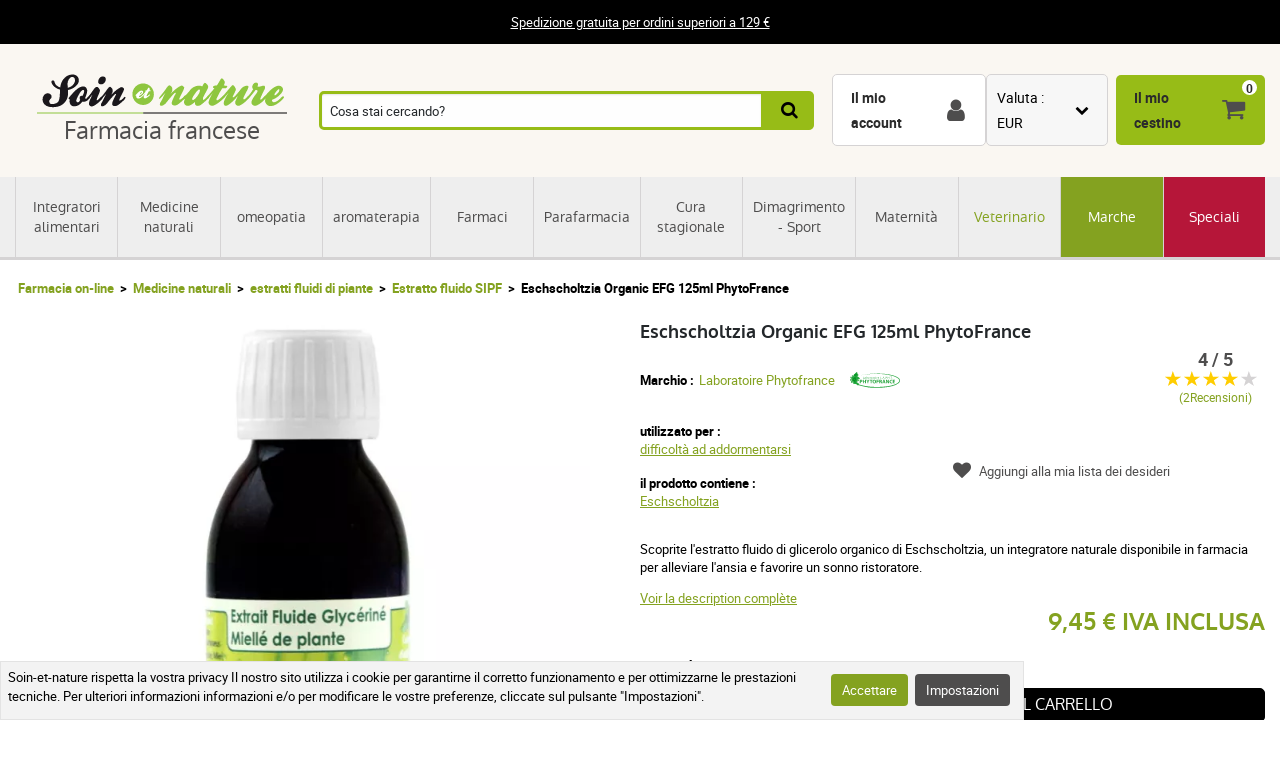

--- FILE ---
content_type: text/html; charset=UTF-8
request_url: https://www.soin-et-nature.com/it/334-eschscholtzia-phytostandard-90ml-eps-pileje-phytoprevent.html
body_size: 25481
content:
<!DOCTYPE html>

<html lang="it">
<head>
    <meta charset="utf-8">
    <meta http-equiv="X-UA-Compatible" content="IE=edge">

            <meta name="robots" content="max-image-preview:large">
    
                <link rel="alternate" hreflang="fr" href="https://www.soin-et-nature.com/fr/334-eps-phytostandard-eschscholtzia-90ml-phytoprevent.html" />
            <link rel="alternate" hreflang="en" href="https://www.soin-et-nature.com/en/334-eschscholtzia-phytostandard-90ml-eps-pileje-phytoprevent.html" />
            <link rel="alternate" hreflang="es" href="https://www.soin-et-nature.com/es/334-eschscholtzia-phytostandard-90ml-eps-pileje-phytoprevent.html" />
            <link rel="alternate" hreflang="de" href="https://www.soin-et-nature.com/de/334-eschscholtzia-phytostandard-90ml-eps-pileje-phytoprevent.html" />
            <link rel="alternate" hreflang="it" href="https://www.soin-et-nature.com/it/334-eschscholtzia-phytostandard-90ml-eps-pileje-phytoprevent.html" />
            <link rel="alternate" hreflang="ru" href="https://www.soin-et-nature.com/ru/334-eschscholtzia-phytostandard-90ml-eps-pileje-phytoprevent.html" />
            <link rel="alternate" hreflang="nl" href="https://www.soin-et-nature.com/nl/334-eschscholtzia-phytostandard-90ml-eps-pileje-phytoprevent.html" />
            <link rel="alternate" hreflang="pt" href="https://www.soin-et-nature.com/pt/334-eschscholtzia-phytostandard-90ml-eps-pileje-phytoprevent.html" />
        <link rel="alternate" hreflang="x-default" href="https://www.soin-et-nature.com/fr/334-eps-phytostandard-eschscholtzia-90ml-phytoprevent.html" />

        <link rel="canonical" href="https://www.soin-et-nature.com/it/334-eschscholtzia-phytostandard-90ml-eps-pileje-phytoprevent.html">

                <meta property="og:type" content="website" />
        <meta property="og:site_name" content="Soin et nature" />
    
    <meta property="og:url" content="https://www.soin-et-nature.com/it/334-eschscholtzia-phytostandard-90ml-eps-pileje-phytoprevent.html" />
    <meta property="og:title" content="Eschscholtzia EFG 125ml PhytoFrance en Pharmacie" />
    <meta property="og:description" content="Ordinate facilmente online EFG PhytoFrance Eschscholtzia 125ml, EFG confezionato dalla vostra farmacia biologica online. Prezzo / Consegna in 48 ore" />
                    <meta property="og:image" content="https://www.soin-et-nature.com/media/cache/shop_product_large_thumbnail/products/4/8/3/1/6/48316.jpg" />

    <title>Eschscholtzia EFG 125ml PhytoFrance en Pharmacie</title>

    <meta content="width=device-width, initial-scale=1, maximum-scale=1, user-scalable=no" name="viewport">

        <meta content="Ordinate facilmente online EFG PhytoFrance Eschscholtzia 125ml, EFG confezionato dalla vostra farmacia biologica online. Prezzo / Consegna in 48 ore" name="description">
    
    

                <link rel="stylesheet" href="/build/shop/components/business.f84d683e.css" fetchpriority="low" >
        <link rel="stylesheet" href="/build/shop/components/estimate.97378a25.css" >
        <link rel="stylesheet" href="/build/shop/components/footer.0471c7ef.css" fetchpriority="low" >
        <link rel="stylesheet" href="/build/shop/components/form.5d1e1219.css" fetchpriority="low" >
        <link rel="stylesheet" href="/build/shop/components/header.e318306e.css" >
        <link rel="stylesheet" href="/build/shop/components/headline.cf4d3002.css" fetchpriority="low" >
        <link rel="stylesheet" href="/build/shop/components/quality.b8d26b90.css" fetchpriority="low" >
        <link rel="stylesheet" href="/build/shop/components/layout.7e4175fd.css" >
        <link rel="stylesheet" href="/build/shop/components/menu.550491f0.css" >
        <link rel="stylesheet" href="/build/shop/components/menu--shop.f1145ff9.css" >
        <link rel="stylesheet" href="/build/shop/components/message.50de987c.css" fetchpriority="low" >
        <link rel="stylesheet" href="/build/shop/components/reinsurance.8c6d365d.css" fetchpriority="low" >
        <link rel="stylesheet" href="/build/shop/components/searchform.2464c3aa.css" >
        <link rel="stylesheet" href="/build/shop/components/spinner.6fdd5aa7.css" >
        <link rel="stylesheet" href="/build/shop/components/switcher.91963fc3.css" fetchpriority="low" >
        <link rel="stylesheet" href="/build/shop/components/main.a108a3f8.css" fetchpriority="low" >
        <link rel="stylesheet" href="/build/shop/components/orejime.20abe6f1.css" fetchpriority="low" >
    
    <link rel="stylesheet" href="/build/shop/components/availability.801eb797.css" fetchpriority="low" >
    <link rel="stylesheet" href="/build/shop/components/blog.22a11a05.css" fetchpriority="low" >
    <link rel="stylesheet" href="/build/shop/components/breadcrumb.6d06e77f.css" >
    <link rel="stylesheet" href="/build/shop/components/cartitem.854777d5.css" fetchpriority="low" >
    <link rel="stylesheet" href="/build/shop/components/cartitem--popin.4bdc54bd.css" fetchpriority="low" >
    <link rel="stylesheet" href="/build/shop/components/popin.a97bae88.css" fetchpriority="low" >
    <link rel="stylesheet" href="/build/shop/components/popin--cart.1769e768.css" fetchpriority="low" >
    <link rel="stylesheet" href="/build/shop/components/post.8a99f140.css" fetchpriority="low" >
    <link rel="stylesheet" href="/build/shop/components/product.8254861e.css" >
    <link rel="stylesheet" href="/build/shop/components/product--show.94da3586.css" >
    <link rel="stylesheet" href="/build/shop/components/product--list.4797e0fc.css" >
    <link rel="stylesheet" href="/build/shop/components/producttabs.6ad3cf26.css" fetchpriority="low" >
    <link rel="stylesheet" href="/build/shop/components/productselection.6bbc7543.css" fetchpriority="low" >
    <link rel="stylesheet" href="/build/shop/components/review.e9bcada7.css" fetchpriority="low" >
    <link rel="stylesheet" href="/build/shop/components/reviews.62536f7a.css" fetchpriority="low" >
    <link rel="stylesheet" href="/build/shop/components/tags.e3279d81.css" fetchpriority="low" >
    <link rel="stylesheet" href="/build/shop/components/productlinkedtaxons.2c7d5092.css" fetchpriority="low" >
    <link rel="stylesheet" href="/build/shop/components/slider.0abcef57.css" fetchpriority="low" >

    <link rel="icon" href="/build/shop/img/icons/favicon.png" type="image/png">
    <link rel="apple-touch-icon" sizes="180x180" href="/build/shop/img/icons/apple-touch-icon.png">
    <link rel="icon" type="image/png" sizes="32x32" href="/build/shop/img/icons/favicon-32x32.png">
    <link rel="icon" type="image/png" sizes="16x16" href="/build/shop/img/icons/favicon-16x16.png">
    <link rel="manifest" href="/build/shop/img/icons/site.webmanifest">
    <link rel="mask-icon" href="/build/shop/img/icons/safari-pinned-tab.svg" color="#8ec63f">
    <link rel="shortcut icon" href="/build/shop/img/icons/favicon.ico">
    <meta name="msapplication-TileColor" content="#8ec63f">
    <meta name="msapplication-config" content="/build/shop/img/icons/browserconfig.xml">
    <meta name="theme-color" content="#ffffff">

                <script>
        const GTMId = "GTM-N5HF52B";

        const doInitializeGTMOnEvent = (event) => {
            doInitializeGTM();
            event.currentTarget.removeEventListener(event.type, doInitializeGTMOnEvent);
        };

        const doInitializeGTM = () => {
            const script = document.createElement("script");

            if (window.__GTM_INITIALIZED__) {
                return;
            }

            window.__GTM_INITIALIZED__ = true;

            script.type = "text/javascript";
            script.async = true;

            window.dataLayer = window.dataLayer || [];

            script.onload = () => {
                window.dataLayer.push({
                    "gtm.start": new Date().getTime(),
                    event: "gtm.js",
                });
            };

            script.src = `https://www.googletagmanager.com/gtm.js?id=${GTMId}`;

            document.head.appendChild(script);
        };

        document.addEventListener("DOMContentLoaded", () => {
            setTimeout(doInitializeGTM, 3500);
        });

        document.addEventListener("scroll", doInitializeGTMOnEvent);
        document.addEventListener("mousemove", doInitializeGTMOnEvent);
        document.addEventListener("touchstart", doInitializeGTMOnEvent);
    </script>

    

    

</head>

<body
    
    style="--amazing-color:green; --breakpoint-large:1000px;"
                data-page-language="it"
        data-page-path="/it/334-eschscholtzia-phytostandard-90ml-eps-pileje-phytoprevent.html"
        data-user-status="logged-out"
                data-user-currency="EUR"
    
    data-page-template="product"
>

        <noscript>
        <iframe src="https://www.googletagmanager.com/ns.html?id=GTM-N5HF52B"
                      height="0" width="0" style="display:none;visibility:hidden">
        </iframe>
    </noscript>






    <header class="header top">
        <div class="headline">
        <div class="headline__container">
            <p style="text-align:center"><a href="/it/content/1-spedizione-gratuita-da-99">Spedizione gratuita per ordini superiori a 129 €</a></p>
        </div>
    </div>

    <div class="header__container">
        <div class="header__grid">
                <span data-url="aHR0cHM6Ly93d3cuc29pbi1ldC1uYXR1cmUuY29tL2l0Lw==" class="header__logo">
        <img src="/build/shop/img/logos/soin-et-nature.svg" alt="Soin et Nature" width="250" height="40" class="lazy"/>
        <span>Farmacia francese</span>
    </span>

                            <nav class="header__menu " data-js="menu-shop">
                    <div class="header__menu-header">
                        <img src="/build/shop/img/logos/soin-et-nature.svg" alt="Soin et Nature" width="150" height="50" class="lazy">
                        <div class="header__menu-button-close" data-js="menu-button-close" role="button" aria-label="close"></div>
                    </div>

                        <div class="menu menu--shop" >
                                                    <a href="https://www.soin-et-nature.com/it/125-integratori-alimentari" class="menu__item" title="Integratori alimentari" >
                    Integratori alimentari
                </a>
                                            <a href="https://www.soin-et-nature.com/it/123-medicine-morbida" class="menu__item" title="Medicine naturali" >
                    Medicine naturali
                </a>
                                            <a href="https://www.soin-et-nature.com/it/30-omeopatia" class="menu__item" title="omeopatia" >
                    omeopatia
                </a>
                                            <a href="https://www.soin-et-nature.com/it/5-aromaterapia" class="menu__item" title="aromaterapia" >
                    aromaterapia
                </a>
                                            <a href="https://www.soin-et-nature.com/it/157-farmaco" class="menu__item" title="Farmaci" >
                    Farmaci
                </a>
                                            <a href="https://www.soin-et-nature.com/it/11-farmacia" class="menu__item" title="Parafarmacia" >
                    Parafarmacia
                </a>
                                            <a href="https://www.soin-et-nature.com/it/46-cura-stagionale" class="menu__item" title="Cura stagionale" >
                    Cura stagionale
                </a>
                                            <a href="https://www.soin-et-nature.com/it/1487-bien-etre-sport" class="menu__item" title="Dimagrimento - Sport" >
                    Dimagrimento - Sport
                </a>
                                            <a href="https://www.soin-et-nature.com/it/19-maternita" class="menu__item" title="Maternità" >
                    Maternità
                </a>
                                            <a href="https://www.soin-et-nature.com/it/20-veterinario" class="menu__item" title="Veterinario" >
                    Veterinario
                </a>
                                                <a href="https://www.soin-et-nature.com/it/produttori" class="menu__item" title="Marche">Marche</a>
                                <a href="https://www.soin-et-nature.com/it/1272-speciali" class="menu__item" title="Speciali" >
                    Speciali
                </a>
                    
    </div>



                </nav>
                    
<div class="header__search">
    <form id="autocomplete-form" class="searchform" method="get" action="https://www.soin-et-nature.com/it/recherche">
        <div class="searchform__input" style="flex-direction: column;">
            <input aria-label="Cosa stai cercando?" id="autocomplete-input" type="search" placeholder="Cosa stai cercando?" name="product_search[phrase]" value="" autocomplete="off">
            <span id="autocomplete-clear" class="searchform__clear"></span>
            <ul class="searchform__results" id="autocomplete-results" data-default-image="https://www.soin-et-nature.com/media/cache/sylius_shop_product_tiny_thumbnail_webp/default/default-product.webp" data-empty-label="Nessun risultato corrispondente alla ricerca"></ul>
                                                                                </div>
        <button class="searchform__submit" aria-label="Ricerca">
            <span>Ricerca</span>
        </button>
    </form>
</div>

<script>
    const body = document.querySelector('body');
    const result = document.querySelector('#autocomplete-results');
    let debounce;

    const autoComplete = (array, input) => {
        return array.filter((element) => element.toLowerCase().includes(input.toLowerCase()));
    }

    const closeSearchResults = () => {
        result.innerHTML = "";
        result.classList.remove("searchform__results--active");
    }

    const clearInput = () => {
        const element = document.getElementById("autocomplete-input");
        element.value = "";
        closeSearchResults();
    }

    const onKeyup = (e) => {
        const code = (e.keyCode || e.which);

        // do nothing if it's an arrow key or enter
        if (code === 37 || code === 38 || code === 39 || code === 40 || code === 13) {
            return;
        }

        if (code === 27) {
            closeSearchResults();
            return;
        }

        // do normal behavior for any other key
        clearTimeout(debounce);
        debounce = setTimeout(() => {
            getAutocomplete();
        }, 350);
    }

    const getAutocomplete = async () => {

        let value = document.getElementById("autocomplete-input").value;

        if (!value){
            closeSearchResults();
            return;
        }

        const response = await fetch("https:\/\/www.soin-et-nature.com\/api\/v2\/shop\/catalog\/autocomplete\/" + "?phrase=" + value + "&locale=it");
        const data = await response.json();

        let resultHtml = "";

        if (data.length) {
            const defaultImagePath = document.querySelector("[data-default-image]").dataset.defaultImage;

            data.forEach((product) => {
                resultHtml += `<li><a href="${product.path}" >`;

                if (null !== product.image) {
                    resultHtml += `<img src="${product.image.path}" onerror="this.onerror = null; this.src='${defaultImagePath}'" />`;
                } else {
                    resultHtml += `<img src="${defaultImagePath}" />`;
                }

                resultHtml += `<span>${product.name}</span>`;

                if (null !== product.pricing) {
                    const { formattedOriginalPrice, formattedPrice } = product.pricing;
                    if (formattedOriginalPrice > formattedPrice) {
                        resultHtml += `
                            <span class="searchform__results--container-search-with-discount">
                                <span class="searchform__results--original--search">${formattedOriginalPrice}</span>
                                ${formattedPrice}
                            </span>`;
                    } else {
                        resultHtml += `<span>${formattedPrice}</span>`;
                    }
                }

                resultHtml += "</a></li>";
            })
            result.innerHTML = resultHtml;
        } else {
            result.innerHTML = result.getAttribute("data-empty-label");
        }

        result.classList.add("searchform__results--active");

        body.addEventListener("click", (e) => {
            if (!e.target.closest("#autocomplete-form")) {
                closeSearchResults();
            }
        });
    }

    document.addEventListener("DOMContentLoaded", () => {
        const element = document.getElementById("autocomplete-input");
        const clearButton = document.getElementById("autocomplete-clear");

        element.addEventListener("keyup", onKeyup);
        clearButton.addEventListener("click", clearInput);
    });
</script>
            
            <div id="notifications-wrapper" class="ui basic">
</div>

            <div class="header__menu-button-open">
                <a href="#" data-js="menu-button-open" role="button" aria-label="menu"></a>
            </div>
            <div class="header__shortcuts" data-shortcut-buttons>
                <span id="account-widget" data-url="aHR0cHM6Ly93d3cuc29pbi1ldC1uYXR1cmUuY29tL2l0L2FjY291bnQvZGFzaGJvYXJk" class="header__shortcut header__shortcut--account" aria-label="Il mio account"><label>Il mio account</label></span>
                            <div
        class="switcher"
        
        data-sylius-currency-selector
        data-currency-text="Valuta"
        data-currencies="[&quot;EUR&quot;,&quot;USD&quot;,&quot;GBP&quot;,&quot;CNY&quot;,&quot;CHF&quot;,&quot;JPY&quot;,&quot;KRW&quot;]"
        data-switch-currency-url="https://www.soin-et-nature.com/it/switch-currency/EUR"
    >
        <input type="checkbox" name="switcher" id="currency874908488" class="switcher__checkbox">
        <label class="switcher__label" for="currency874908488" ></label>
        <div data-switcher-menu class="switcher__menu  switcher__menu--currency"></div>
    </div>

                <span data-url="aHR0cHM6Ly93d3cuc29pbi1ldC1uYXR1cmUuY29tL2l0L2NhcnQv" class="header__shortcut header__shortcut--checkout has-items" data-cart-widget  aria-label="Il mio cestino">
    <label>Il mio cestino</label><span data-cart-widget-items>0</span>
</span>

            </div>
            <a class="header__menu-top" href="#" data-menu-top><i></i> Menu</a>
        </div>
    </div>
</header>







    
    <div class="breadcrumb">
    <ol class="breadcrumb__container">
        <li class="breadcrumb__item">
            <a href="https://www.soin-et-nature.com/it/">Farmacia on-line</a>
        </li>
                                        
                                                                            <li class="breadcrumb__item">
                        <a href="https://www.soin-et-nature.com/it/123-medicine-morbida" class="section" title="Medicine naturali">
                            Medicine naturali
                        </a>
                    </li>

                                                                                    <li class="breadcrumb__item">
                        <a href="https://www.soin-et-nature.com/it/115-eps-personalizzati-preparati-phytoprevent" class="section" title="estratti fluidi di piante">
                            estratti fluidi di piante
                        </a>
                    </li>

                                                            <li class="breadcrumb__item">
                <a href="https://www.soin-et-nature.com/it/116-estratto-fluido-sipf" title="Estratto fluido SIPF">Estratto fluido SIPF</a>
            </li>
                                <li class="breadcrumb__item"><span>Eschscholtzia Organic EFG 125ml PhytoFrance</span></li>
    </ol>
</div>


<script type="application/ld+json">{"@context":"https:\/\/schema.org","@type":"BreadcrumbList","itemListElement":[{"@type":"ListItem","item":{"@type":"ItemList","name":"Medicine naturali","url":"https:\/\/www.soin-et-nature.com\/it\/123-medicine-morbida","@id":"https:\/\/www.soin-et-nature.com\/it\/123-medicine-morbida"},"position":1},{"@type":"ListItem","item":{"@type":"ItemList","name":"estratti fluidi di piante","url":"https:\/\/www.soin-et-nature.com\/it\/115-eps-personalizzati-preparati-phytoprevent","@id":"https:\/\/www.soin-et-nature.com\/it\/115-eps-personalizzati-preparati-phytoprevent"},"position":2},{"@type":"ListItem","item":{"@type":"ItemList","name":"Estratto fluido SIPF","url":"https:\/\/www.soin-et-nature.com\/it\/116-estratto-fluido-sipf","@id":"https:\/\/www.soin-et-nature.com\/it\/116-estratto-fluido-sipf"},"position":3},{"@type":"ListItem","item":{"@type":"ItemList","name":"Eschscholtzia Organic EFG 125ml PhytoFrance","url":"https:\/\/www.soin-et-nature.com\/it\/334-eschscholtzia-phytostandard-90ml-eps-pileje-phytoprevent.html","@id":"https:\/\/www.soin-et-nature.com\/it\/334-eschscholtzia-phytostandard-90ml-eps-pileje-phytoprevent.html"},"position":4}]}</script>

    <div data-flashes-container></div>

<div
    data-js="popin"
    data-popin-type="cart_merge_full"
    data-content="Il carrello è stato aggiornato con i prodotti lasciati in attesa durante l&#039;ultima visita."
    data-confirm-url="https://www.soin-et-nature.com/it/cart/"
    data-confirm-text="Visualizza il mio carrello"
    data-reject-text="Continua gli acquisti">
</div>
<div
    data-js="popin"
    data-popin-type="cart_reorder_full"
    data-content="Il carrello è stato aggiornato con i prodotti dell&#039;ordine precedente."
    data-confirm-url="https://www.soin-et-nature.com/it/cart/"
    data-confirm-text="Visualizza il mio carrello"
    data-reject-text="Continua gli acquisti">
</div>
<div
    data-js="popin"
    data-popin-type="cart_reorder_partial"
    data-content="Il carrello è stato aggiornato con i prodotti dell'ordine precedente.<br/><br/>Non è stato possibile aggiungere alcuni prodotti perché non sono più disponibili."
    data-confirm-url="https://www.soin-et-nature.com/it/cart/"
    data-confirm-text="Visualizza il mio carrello"
    data-reject-text="Continua gli acquisti">
</div>
<div
    data-js="popin"
    data-popin-type="cart_merge_partial"
    data-content="Il carrello è stato aggiornato con i prodotti lasciati in attesa durante l'ultima visita.<br/><br/>Non è stato possibile aggiungere alcuni prodotti perché non sono più disponibili."
    data-confirm-url="https://www.soin-et-nature.com/it/cart/"
    data-confirm-text="Visualizza il mio carrello"
    data-reject-text="Continua gli acquisti">
</div>

    <div class="product product--show">
        <div class="product__container">
            <div class="product__grid">
                <div class="product__images-w">
                    
    
    <div id="product-discount" class="product__discount" style="display: none;">
                    </div>
                        

<picture class="product__slider">
    <source type="image/webp"
            data-srcset="https://www.soin-et-nature.com/media/cache/shop_product_small_thumbnail_webp/products/4/8/3/1/6/48316.jpg 180w,
                        https://www.soin-et-nature.com/media/cache/shop_product_thumbnail_webp/products/4/8/3/1/6/48316.jpg 360w,
                        https://www.soin-et-nature.com/media/cache/shop_product_large_thumbnail_webp/products/4/8/3/1/6/48316.jpg 720w"
            data-sizes="(max-width: 640px) 100vw,
                590px"
    >
    <source type="image/jpeg"
            data-srcset="https://www.soin-et-nature.com/media/cache/shop_product_small_thumbnail/products/4/8/3/1/6/48316.jpg 180w,
                        https://www.soin-et-nature.com/media/cache/shop_product_thumbnail/products/4/8/3/1/6/48316.jpg 360w,
                        https://www.soin-et-nature.com/media/cache/shop_product_large_thumbnail/products/4/8/3/1/6/48316.jpg 720w"
            data-sizes="(max-width: 640px) 100vw,

                590px"
    >
    <img id="product-1" src="https://www.soin-et-nature.com/media/cache/shop_product_large_thumbnail/products/4/8/3/1/6/48316.jpg"
         alt="Eschscholtzia Organic EFG 125ml PhytoFrance"
         width="590"
         height="590"
         class="lazy"
         title="Eschscholtzia Organic EFG 125ml PhytoFrance"
    >
</picture>

                                    </div>
                <h1 id="sylius-product-name" class="product__title" >Eschscholtzia Organic EFG 125ml PhytoFrance</h1>

                    <div class="product__brand">
        <span>Marchio :</span>
        <a href="https://www.soin-et-nature.com/it/177_laboratoire-phytofrance">Laboratoire Phytofrance</a>
                    <img src="/media/image/5b/ef/fd47739865c1fcb05e1de593ae24.svg" alt="Laboratoire Phytofrance" width="50" height="50">
            </div>


                <div class="product__tags">
                    
                                            <div class="tags__group">
                            <div class="tags__type">utilizzato per :</div>
                            <div class="tags__list">
                                                                    <a href="https://www.soin-et-nature.com/it/difficolta-ad-addormentarsi-1755">difficoltà ad addormentarsi</a>                            </div>
                        </div>
                                            <div class="tags__group">
                            <div class="tags__type">il prodotto contiene :</div>
                            <div class="tags__list">
                                                                    <a href="https://www.soin-et-nature.com/it/eschscholtzia-24184">Eschscholtzia</a>                            </div>
                        </div>
                                    </div>

                <div class="product__description product__description--short">
    <p><p>Scoprite l'estratto fluido di glicerolo organico di Eschscholtzia, un integratore naturale disponibile in farmacia per alleviare l'ansia e favorire un sonno ristoratore.</p></p>
    <button class="product__description--link" data-description-link>
        Voir la description complète
    </button>
</div>

                                    

                
    <div class="product__prices" >
                <span  class="product__price product__price--original" id="product-original-price" style="display: none;" >
                    </span>

        <span class="product__price" id="product-price" >
            9,45 € IVA INCLUSA
        </span>
        <span
            data-prices
            data-price-tax-included-amount="945"
            data-price-tax-included-text="IVA INCLUSA"
            data-price-tax-excluded-amount="896"
            data-price-tax-excluded-text="IVA esclusa"
            data-price-original-amount="945"
            data-currency="€"
            data-locale="it"
        ></span>

        <div data-gtm-price="945"></div>
    </div>

    
                
                
    <div class="product__form product__form--show" id="sylius-product-selecting-variant-334" >
            

    
            


        <form name="sylius_add_to_cart" method="post" action="https://www.soin-et-nature.com/it/ajax/cart/add?productId=334" id="sylius-product-adding-to-cart" class="ui loadable form" novalidate="novalidate" data-add-to-cart-form="" data-redirect="https://www.soin-et-nature.com/it/cart/" data-confirm-text="Visualizza il mio carrello" data-reject-text="Continua gli acquisti">

        
        <div class="product__validation-error hidden sylius-validation-error" id="sylius-cart-validation-error" ></div>
                                
        


                            <label for="sylius_add_to_cart_cartItem_quantity" class="required">Quantità</label>
            <div class="add-to-cart__wrapper" style="display: flex; align-items: center; gap: 1rem">
                <div class="add-to-cart__quantity-wrapper" style="display: flex; align-items: center; gap: 5px;">
                    <button data-minus-button>-</button>
                    <input type="number" id="sylius_add_to_cart_cartItem_quantity" name="sylius_add_to_cart[cartItem][quantity]" required="required" min="1" value="1" />
                    <button data-plus-button>+</button>
                </div>
                    <button
                type="submit"
                class="product__button product__button--buy"
                
                data-gtm-item-variants="[{&quot;item_id&quot;:&quot;334&quot;,&quot;item_name&quot;:&quot;Eschscholtzia Organic EFG 125ml PhytoFrance&quot;,&quot;item_brand&quot;:&quot;Laboratoire Phytofrance&quot;,&quot;item_category&quot;:&quot;Medicine naturali&quot;,&quot;item_category2&quot;:&quot;estratti fluidi di piante&quot;,&quot;item_category3&quot;:&quot;Estratto fluido SIPF&quot;,&quot;item_variant&quot;:&quot;ESCHSCHOLTZIA EFG 125ml PhytoFrance&quot;,&quot;variantId&quot;:276,&quot;variantCode&quot;:&quot;334-276&quot;,&quot;isDefault&quot;:true}]"
            >
                <span>Aggiungi al carrello</span>
            </button>
                    </div>
                        </form>
    
    </div>

                
<div class="product__reassurance">
    <span
        class="product__reassurance-item product__reassurance-item--stock product__reassurance-item--stock--available"
        data-reassurance-stock
        data-base-classes="product__reassurance-item product__reassurance-item--stock"
    >
        In magazzino
    </span>
    <span
        class="product__reassurance-item product__reassurance-item--shipment product__reassurance-item--shipment--available"
        data-reassurance-shipment
        data-base-classes="product__reassurance-item product__reassurance-item--shipment"
    >
        Spedito entro 24 ore
    </span>
    <span class="product__reassurance-item product__reassurance-item--payment">Pagamento sicuro</span>
</div>

    <div class="product__reference" id="sylius-variant-code"><span class="product__reference-label">Riferimento :</span> <span>3580252201525</span></div>

<div id="sylius-variants-availability" style="display: block">
                    <div
            data-variant-code="334-276"
            data-label="In magazzino"
            data-status="available"
            data-ean="3580252201525"            data-formatted-status="Spedito entro 24 ore"
        ></div>
    </div>

                                    <div class="product__loyalty">
                        <span>Guadagna&nbsp;<i id="loyalty__points">9</i>&nbsp;punti fedeltà acquistando questo prodotto</span>
                    </div>
                
                                    <div class="product__reviews">
    <div class="reviews">
            <div class="reviews__widget">
        <span class="reviews__rate">4 / 5 </span>
        <div class="reviews__stars" data-star-rating data-rating="4" data-star-filled-color="#ffcd00" data-star-empty-color="#d5d3d4">
                            <span class="star-rating__star" data-star-collection>
                    <svg xmlns="http://www.w3.org/2000/svg" width="16" height="14.751" viewBox="0 0 16 14.751" class="star-rating__svg">
                        <path id="Tracé_49" data-name="Tracé 49" d="M611.756,351.249,614,357h6l-5.141,3.411L617,366l-5.244-3.335L606.963,366l1.691-5.589L604,357h6Z" transform="translate(-604 -351.249)" fill="#d5d3d4"/>
                        <defs>
                            <linearGradient class="star-rating__svg-gradient" x1="0%" y1="0%" x2="100%" y2="0%" data-linear-gradient>
                                <stop offset="0%" data-star-filled-colored/>
                                <stop offset="0%" data-star-filled-colored data-svg-gradient-stop-start/>
                                <stop offset="0%" data-star-empty-colored data-svg-gradient-stop-end/>
                                <stop offset="100%" data-star-empty-colored/>
                            </linearGradient>
                        </defs>
                    </svg>
                </span>
                            <span class="star-rating__star" data-star-collection>
                    <svg xmlns="http://www.w3.org/2000/svg" width="16" height="14.751" viewBox="0 0 16 14.751" class="star-rating__svg">
                        <path id="Tracé_49" data-name="Tracé 49" d="M611.756,351.249,614,357h6l-5.141,3.411L617,366l-5.244-3.335L606.963,366l1.691-5.589L604,357h6Z" transform="translate(-604 -351.249)" fill="#d5d3d4"/>
                        <defs>
                            <linearGradient class="star-rating__svg-gradient" x1="0%" y1="0%" x2="100%" y2="0%" data-linear-gradient>
                                <stop offset="0%" data-star-filled-colored/>
                                <stop offset="0%" data-star-filled-colored data-svg-gradient-stop-start/>
                                <stop offset="0%" data-star-empty-colored data-svg-gradient-stop-end/>
                                <stop offset="100%" data-star-empty-colored/>
                            </linearGradient>
                        </defs>
                    </svg>
                </span>
                            <span class="star-rating__star" data-star-collection>
                    <svg xmlns="http://www.w3.org/2000/svg" width="16" height="14.751" viewBox="0 0 16 14.751" class="star-rating__svg">
                        <path id="Tracé_49" data-name="Tracé 49" d="M611.756,351.249,614,357h6l-5.141,3.411L617,366l-5.244-3.335L606.963,366l1.691-5.589L604,357h6Z" transform="translate(-604 -351.249)" fill="#d5d3d4"/>
                        <defs>
                            <linearGradient class="star-rating__svg-gradient" x1="0%" y1="0%" x2="100%" y2="0%" data-linear-gradient>
                                <stop offset="0%" data-star-filled-colored/>
                                <stop offset="0%" data-star-filled-colored data-svg-gradient-stop-start/>
                                <stop offset="0%" data-star-empty-colored data-svg-gradient-stop-end/>
                                <stop offset="100%" data-star-empty-colored/>
                            </linearGradient>
                        </defs>
                    </svg>
                </span>
                            <span class="star-rating__star" data-star-collection>
                    <svg xmlns="http://www.w3.org/2000/svg" width="16" height="14.751" viewBox="0 0 16 14.751" class="star-rating__svg">
                        <path id="Tracé_49" data-name="Tracé 49" d="M611.756,351.249,614,357h6l-5.141,3.411L617,366l-5.244-3.335L606.963,366l1.691-5.589L604,357h6Z" transform="translate(-604 -351.249)" fill="#d5d3d4"/>
                        <defs>
                            <linearGradient class="star-rating__svg-gradient" x1="0%" y1="0%" x2="100%" y2="0%" data-linear-gradient>
                                <stop offset="0%" data-star-filled-colored/>
                                <stop offset="0%" data-star-filled-colored data-svg-gradient-stop-start/>
                                <stop offset="0%" data-star-empty-colored data-svg-gradient-stop-end/>
                                <stop offset="100%" data-star-empty-colored/>
                            </linearGradient>
                        </defs>
                    </svg>
                </span>
                            <span class="star-rating__star" data-star-collection>
                    <svg xmlns="http://www.w3.org/2000/svg" width="16" height="14.751" viewBox="0 0 16 14.751" class="star-rating__svg">
                        <path id="Tracé_49" data-name="Tracé 49" d="M611.756,351.249,614,357h6l-5.141,3.411L617,366l-5.244-3.335L606.963,366l1.691-5.589L604,357h6Z" transform="translate(-604 -351.249)" fill="#d5d3d4"/>
                        <defs>
                            <linearGradient class="star-rating__svg-gradient" x1="0%" y1="0%" x2="100%" y2="0%" data-linear-gradient>
                                <stop offset="0%" data-star-filled-colored/>
                                <stop offset="0%" data-star-filled-colored data-svg-gradient-stop-start/>
                                <stop offset="0%" data-star-empty-colored data-svg-gradient-stop-end/>
                                <stop offset="100%" data-star-empty-colored/>
                            </linearGradient>
                        </defs>
                    </svg>
                </span>
                    </div>
                    <a rel="nofollow" href="#tabs" data-reviews-link class="reviews__count">(2Recensioni)</a>
            </div>

    </div>
</div>
                
                
<div class="product__wishlist">
            <a href="#0" data-show-wishlist>Aggiungi alla mia lista dei desideri</a>
    </div>

    <dialog id="login-dialog">
        Per aggiungere questo prodotto a un elenco è necessario aver effettuato il login.
        <a class="popin__button" href="/it/login">Accesso clienti</a>
    </dialog>


                <div class="product__labels">
                                                        </div>
                <div class="product__delivery" data-popin-url="/it/ajax/modal/shipments-conditions" data-popin-shipment>
                    <span >Vedere le condizioni di consegna</span>
                </div>
            </div>
        </div>
        <div class="product__container product__container--spaced-top">
            <div class="productselection">
                            <h4 class="productselection__title">
        <span>
            I nostri dottori in farmacia possono consigliarvi
        </span>
    </h4>
    <div
        class="slider"
        id=product__associations--slider-associe-avec
        data-gtm-list-name="I nostri dottori in farmacia possono consigliarvi"
        
    >
        <div class="slider--list">
                



<div class="product product--list">
    <a href="https://www.soin-et-nature.com/it/346-eps-eps-phytostandard-eschscholtzia-phytoprevent.html" title="EPS Eschscholtzia Pileje Phytostandard">
        <span class="product__thumbnail">
            
            
    <img data-src="https://www.soin-et-nature.com/media/cache/shop_product_large_thumbnail/products/4/5/7/4/9/45749.jpg"
         data-srcset="  https://www.soin-et-nature.com/media/cache/shop_product_thumbnail/products/4/5/7/4/9/45749.jpg 180w,
                    https://www.soin-et-nature.com/media/cache/shop_product_thumbnail/products/4/5/7/4/9/45749.jpg 350w,
                    https://www.soin-et-nature.com/media/cache/shop_product_large_thumbnail/products/4/5/7/4/9/45749.jpg 600w"
         src="https://www.soin-et-nature.com/media/cache/shop_product_large_thumbnail/products/4/5/7/4/9/45749.jpg"
         data-sizes="(max-width: 375px) 180px,
            (max-width: 768px) 320px,
            350px"
         alt="EPS Eschscholtzia Pileje Phytostandard"
         width="270"
         height="270"
         class="tns-lazy-img"
         title="EPS Eschscholtzia Pileje Phytostandard"
    />

                                                </span>

        <span class="product__title">EPS Eschscholtzia Pileje Phytostandard</span>

                                                                                                                                                                                                                                                                
                    <div class="product__options-labels">
                                                            <span class="product__options-label">300 ml</span>
                                                                                <span class="product__options-label">150 ml</span>
                                                                        <span class="product__options-label product__options-label--more">+</span>
                            </div>
            </a>

    <div class="product__w-price">
                    <div class="reviews__widget">
                <div class="reviews__stars" data-star-rating data-rating="4.5" data-star-filled-color="#ffcd00" data-star-empty-color="#d5d3d4">
                                            <span class="star-rating__star" data-star-collection>
                        <svg xmlns="http://www.w3.org/2000/svg" width="16" height="14.751" viewBox="0 0 16 14.751" class="star-rating__svg">
                            <path id="Tracé_49" data-name="Tracé 49" d="M611.756,351.249,614,357h6l-5.141,3.411L617,366l-5.244-3.335L606.963,366l1.691-5.589L604,357h6Z" transform="translate(-604 -351.249)" fill="#d5d3d4"/>
                            <defs>
                                <linearGradient class="star-rating__svg-gradient" x1="0%" y1="0%" x2="100%" y2="0%" data-linear-gradient>
                                    <stop offset="0%" data-star-filled-colored/>
                                    <stop offset="0%" data-star-filled-colored data-svg-gradient-stop-start/>
                                    <stop offset="0%" data-star-empty-colored data-svg-gradient-stop-end/>
                                    <stop offset="100%" data-star-empty-colored/>
                                </linearGradient>
                            </defs>
                        </svg>
                        </span>
                                            <span class="star-rating__star" data-star-collection>
                        <svg xmlns="http://www.w3.org/2000/svg" width="16" height="14.751" viewBox="0 0 16 14.751" class="star-rating__svg">
                            <path id="Tracé_49" data-name="Tracé 49" d="M611.756,351.249,614,357h6l-5.141,3.411L617,366l-5.244-3.335L606.963,366l1.691-5.589L604,357h6Z" transform="translate(-604 -351.249)" fill="#d5d3d4"/>
                            <defs>
                                <linearGradient class="star-rating__svg-gradient" x1="0%" y1="0%" x2="100%" y2="0%" data-linear-gradient>
                                    <stop offset="0%" data-star-filled-colored/>
                                    <stop offset="0%" data-star-filled-colored data-svg-gradient-stop-start/>
                                    <stop offset="0%" data-star-empty-colored data-svg-gradient-stop-end/>
                                    <stop offset="100%" data-star-empty-colored/>
                                </linearGradient>
                            </defs>
                        </svg>
                        </span>
                                            <span class="star-rating__star" data-star-collection>
                        <svg xmlns="http://www.w3.org/2000/svg" width="16" height="14.751" viewBox="0 0 16 14.751" class="star-rating__svg">
                            <path id="Tracé_49" data-name="Tracé 49" d="M611.756,351.249,614,357h6l-5.141,3.411L617,366l-5.244-3.335L606.963,366l1.691-5.589L604,357h6Z" transform="translate(-604 -351.249)" fill="#d5d3d4"/>
                            <defs>
                                <linearGradient class="star-rating__svg-gradient" x1="0%" y1="0%" x2="100%" y2="0%" data-linear-gradient>
                                    <stop offset="0%" data-star-filled-colored/>
                                    <stop offset="0%" data-star-filled-colored data-svg-gradient-stop-start/>
                                    <stop offset="0%" data-star-empty-colored data-svg-gradient-stop-end/>
                                    <stop offset="100%" data-star-empty-colored/>
                                </linearGradient>
                            </defs>
                        </svg>
                        </span>
                                            <span class="star-rating__star" data-star-collection>
                        <svg xmlns="http://www.w3.org/2000/svg" width="16" height="14.751" viewBox="0 0 16 14.751" class="star-rating__svg">
                            <path id="Tracé_49" data-name="Tracé 49" d="M611.756,351.249,614,357h6l-5.141,3.411L617,366l-5.244-3.335L606.963,366l1.691-5.589L604,357h6Z" transform="translate(-604 -351.249)" fill="#d5d3d4"/>
                            <defs>
                                <linearGradient class="star-rating__svg-gradient" x1="0%" y1="0%" x2="100%" y2="0%" data-linear-gradient>
                                    <stop offset="0%" data-star-filled-colored/>
                                    <stop offset="0%" data-star-filled-colored data-svg-gradient-stop-start/>
                                    <stop offset="0%" data-star-empty-colored data-svg-gradient-stop-end/>
                                    <stop offset="100%" data-star-empty-colored/>
                                </linearGradient>
                            </defs>
                        </svg>
                        </span>
                                            <span class="star-rating__star" data-star-collection>
                        <svg xmlns="http://www.w3.org/2000/svg" width="16" height="14.751" viewBox="0 0 16 14.751" class="star-rating__svg">
                            <path id="Tracé_49" data-name="Tracé 49" d="M611.756,351.249,614,357h6l-5.141,3.411L617,366l-5.244-3.335L606.963,366l1.691-5.589L604,357h6Z" transform="translate(-604 -351.249)" fill="#d5d3d4"/>
                            <defs>
                                <linearGradient class="star-rating__svg-gradient" x1="0%" y1="0%" x2="100%" y2="0%" data-linear-gradient>
                                    <stop offset="0%" data-star-filled-colored/>
                                    <stop offset="0%" data-star-filled-colored data-svg-gradient-stop-start/>
                                    <stop offset="0%" data-star-empty-colored data-svg-gradient-stop-end/>
                                    <stop offset="100%" data-star-empty-colored/>
                                </linearGradient>
                            </defs>
                        </svg>
                        </span>
                                    </div>
            </div>
        
                    <div class="product__price" data-gtm-price="1799" >
                17,99 €
                            </div>
            </div>

                                                        <div class="product__button product__button--buy"
                     data-add-to-cart-button
                     data-popin-partial-url="https://www.soin-et-nature.com/it/ajax/add-to-cart-switch/346"
                     data-popin-title="Aggiungi %prodotto% al carrello"
                     data-gtm-item-variants="[{&quot;item_id&quot;:&quot;346&quot;,&quot;item_name&quot;:&quot;EPS Eschscholtzia Pileje Phytostandard&quot;,&quot;item_brand&quot;:&quot;EPS Pr\u00e9parations PhytoPrevent&quot;,&quot;item_category&quot;:&quot;Medicine naturali&quot;,&quot;item_category2&quot;:&quot;estratti fluidi di piante&quot;,&quot;item_category3&quot;:&quot;PhytoPrevent EPS, EPS misto&quot;,&quot;item_variant&quot;:&quot;EPS Eschscholtzia Pileje Phytostandard | 300 ml&quot;,&quot;variantId&quot;:307,&quot;variantCode&quot;:&quot;346-307&quot;,&quot;isDefault&quot;:false},{&quot;item_id&quot;:&quot;346&quot;,&quot;item_name&quot;:&quot;EPS Eschscholtzia Pileje Phytostandard&quot;,&quot;item_brand&quot;:&quot;EPS Pr\u00e9parations PhytoPrevent&quot;,&quot;item_category&quot;:&quot;Medicine naturali&quot;,&quot;item_category2&quot;:&quot;estratti fluidi di piante&quot;,&quot;item_category3&quot;:&quot;PhytoPrevent EPS, EPS misto&quot;,&quot;item_variant&quot;:&quot;EPS Eschscholtzia Pileje Phytostandard | 500 ml&quot;,&quot;variantId&quot;:308,&quot;variantCode&quot;:&quot;346-308&quot;,&quot;isDefault&quot;:false},{&quot;item_id&quot;:&quot;346&quot;,&quot;item_name&quot;:&quot;EPS Eschscholtzia Pileje Phytostandard&quot;,&quot;item_brand&quot;:&quot;EPS Pr\u00e9parations PhytoPrevent&quot;,&quot;item_category&quot;:&quot;Medicine naturali&quot;,&quot;item_category2&quot;:&quot;estratti fluidi di piante&quot;,&quot;item_category3&quot;:&quot;PhytoPrevent EPS, EPS misto&quot;,&quot;item_variant&quot;:&quot;EPS Eschscholtzia Pileje Phytostandard | 90 ml&quot;,&quot;variantId&quot;:309,&quot;variantCode&quot;:&quot;346-309&quot;,&quot;isDefault&quot;:true},{&quot;item_id&quot;:&quot;346&quot;,&quot;item_name&quot;:&quot;EPS Eschscholtzia Pileje Phytostandard&quot;,&quot;item_brand&quot;:&quot;EPS Pr\u00e9parations PhytoPrevent&quot;,&quot;item_category&quot;:&quot;Medicine naturali&quot;,&quot;item_category2&quot;:&quot;estratti fluidi di piante&quot;,&quot;item_category3&quot;:&quot;PhytoPrevent EPS, EPS misto&quot;,&quot;item_variant&quot;:&quot;EPS Eschscholtzia Pileje Phytostandard | 60 ml&quot;,&quot;variantId&quot;:310,&quot;variantCode&quot;:&quot;346-310&quot;,&quot;isDefault&quot;:false},{&quot;item_id&quot;:&quot;346&quot;,&quot;item_name&quot;:&quot;EPS Eschscholtzia Pileje Phytostandard&quot;,&quot;item_brand&quot;:&quot;EPS Pr\u00e9parations PhytoPrevent&quot;,&quot;item_category&quot;:&quot;Medicine naturali&quot;,&quot;item_category2&quot;:&quot;estratti fluidi di piante&quot;,&quot;item_category3&quot;:&quot;PhytoPrevent EPS, EPS misto&quot;,&quot;item_variant&quot;:&quot;EPS Eschscholtzia Pileje Phytostandard | 150 ml&quot;,&quot;variantId&quot;:311,&quot;variantCode&quot;:&quot;346-311&quot;,&quot;isDefault&quot;:false}]"
                >
                    <span>Aggiungi al carrello</span>
                </div>
                        
                                
        <div class="availability availability--available availability--expedition" id="sylius-variant-availability">
                            Spedito entro 24 ore
                    </div>
    </div>



    



<div class="product product--list">
    <a href="https://www.soin-et-nature.com/it/526-eschscholtzia-californica-iphym-herbalism-eschscholtzia-californica-c.html" title="Eschscholtzia californica Iphym Herboristerie">
        <span class="product__thumbnail">
            
            
    <img data-src="https://www.soin-et-nature.com/media/cache/shop_product_large_thumbnail/products/1/3/8/8/7/13887.jpg"
         data-srcset="  https://www.soin-et-nature.com/media/cache/shop_product_thumbnail/products/1/3/8/8/7/13887.jpg 180w,
                    https://www.soin-et-nature.com/media/cache/shop_product_thumbnail/products/1/3/8/8/7/13887.jpg 350w,
                    https://www.soin-et-nature.com/media/cache/shop_product_large_thumbnail/products/1/3/8/8/7/13887.jpg 600w"
         src="https://www.soin-et-nature.com/media/cache/shop_product_large_thumbnail/products/1/3/8/8/7/13887.jpg"
         data-sizes="(max-width: 375px) 180px,
            (max-width: 768px) 320px,
            350px"
         alt="Eschscholtzia californica Iphym Herboristerie"
         width="270"
         height="270"
         class="tns-lazy-img"
         title="Eschscholtzia californica Iphym Herboristerie"
    />

                                                </span>

        <span class="product__title">Eschscholtzia californica Iphym Herboristerie</span>

                                                                                                                                                                
                    <div class="product__options-labels">
                                                            <span class="product__options-label">1 kg</span>
                                                                                <span class="product__options-label">250 g</span>
                                                                        <span class="product__options-label product__options-label--more">+</span>
                            </div>
            </a>

    <div class="product__w-price">
                    <div class="reviews__widget">
                <div class="reviews__stars" data-star-rating data-rating="4" data-star-filled-color="#ffcd00" data-star-empty-color="#d5d3d4">
                                            <span class="star-rating__star" data-star-collection>
                        <svg xmlns="http://www.w3.org/2000/svg" width="16" height="14.751" viewBox="0 0 16 14.751" class="star-rating__svg">
                            <path id="Tracé_49" data-name="Tracé 49" d="M611.756,351.249,614,357h6l-5.141,3.411L617,366l-5.244-3.335L606.963,366l1.691-5.589L604,357h6Z" transform="translate(-604 -351.249)" fill="#d5d3d4"/>
                            <defs>
                                <linearGradient class="star-rating__svg-gradient" x1="0%" y1="0%" x2="100%" y2="0%" data-linear-gradient>
                                    <stop offset="0%" data-star-filled-colored/>
                                    <stop offset="0%" data-star-filled-colored data-svg-gradient-stop-start/>
                                    <stop offset="0%" data-star-empty-colored data-svg-gradient-stop-end/>
                                    <stop offset="100%" data-star-empty-colored/>
                                </linearGradient>
                            </defs>
                        </svg>
                        </span>
                                            <span class="star-rating__star" data-star-collection>
                        <svg xmlns="http://www.w3.org/2000/svg" width="16" height="14.751" viewBox="0 0 16 14.751" class="star-rating__svg">
                            <path id="Tracé_49" data-name="Tracé 49" d="M611.756,351.249,614,357h6l-5.141,3.411L617,366l-5.244-3.335L606.963,366l1.691-5.589L604,357h6Z" transform="translate(-604 -351.249)" fill="#d5d3d4"/>
                            <defs>
                                <linearGradient class="star-rating__svg-gradient" x1="0%" y1="0%" x2="100%" y2="0%" data-linear-gradient>
                                    <stop offset="0%" data-star-filled-colored/>
                                    <stop offset="0%" data-star-filled-colored data-svg-gradient-stop-start/>
                                    <stop offset="0%" data-star-empty-colored data-svg-gradient-stop-end/>
                                    <stop offset="100%" data-star-empty-colored/>
                                </linearGradient>
                            </defs>
                        </svg>
                        </span>
                                            <span class="star-rating__star" data-star-collection>
                        <svg xmlns="http://www.w3.org/2000/svg" width="16" height="14.751" viewBox="0 0 16 14.751" class="star-rating__svg">
                            <path id="Tracé_49" data-name="Tracé 49" d="M611.756,351.249,614,357h6l-5.141,3.411L617,366l-5.244-3.335L606.963,366l1.691-5.589L604,357h6Z" transform="translate(-604 -351.249)" fill="#d5d3d4"/>
                            <defs>
                                <linearGradient class="star-rating__svg-gradient" x1="0%" y1="0%" x2="100%" y2="0%" data-linear-gradient>
                                    <stop offset="0%" data-star-filled-colored/>
                                    <stop offset="0%" data-star-filled-colored data-svg-gradient-stop-start/>
                                    <stop offset="0%" data-star-empty-colored data-svg-gradient-stop-end/>
                                    <stop offset="100%" data-star-empty-colored/>
                                </linearGradient>
                            </defs>
                        </svg>
                        </span>
                                            <span class="star-rating__star" data-star-collection>
                        <svg xmlns="http://www.w3.org/2000/svg" width="16" height="14.751" viewBox="0 0 16 14.751" class="star-rating__svg">
                            <path id="Tracé_49" data-name="Tracé 49" d="M611.756,351.249,614,357h6l-5.141,3.411L617,366l-5.244-3.335L606.963,366l1.691-5.589L604,357h6Z" transform="translate(-604 -351.249)" fill="#d5d3d4"/>
                            <defs>
                                <linearGradient class="star-rating__svg-gradient" x1="0%" y1="0%" x2="100%" y2="0%" data-linear-gradient>
                                    <stop offset="0%" data-star-filled-colored/>
                                    <stop offset="0%" data-star-filled-colored data-svg-gradient-stop-start/>
                                    <stop offset="0%" data-star-empty-colored data-svg-gradient-stop-end/>
                                    <stop offset="100%" data-star-empty-colored/>
                                </linearGradient>
                            </defs>
                        </svg>
                        </span>
                                            <span class="star-rating__star" data-star-collection>
                        <svg xmlns="http://www.w3.org/2000/svg" width="16" height="14.751" viewBox="0 0 16 14.751" class="star-rating__svg">
                            <path id="Tracé_49" data-name="Tracé 49" d="M611.756,351.249,614,357h6l-5.141,3.411L617,366l-5.244-3.335L606.963,366l1.691-5.589L604,357h6Z" transform="translate(-604 -351.249)" fill="#d5d3d4"/>
                            <defs>
                                <linearGradient class="star-rating__svg-gradient" x1="0%" y1="0%" x2="100%" y2="0%" data-linear-gradient>
                                    <stop offset="0%" data-star-filled-colored/>
                                    <stop offset="0%" data-star-filled-colored data-svg-gradient-stop-start/>
                                    <stop offset="0%" data-star-empty-colored data-svg-gradient-stop-end/>
                                    <stop offset="100%" data-star-empty-colored/>
                                </linearGradient>
                            </defs>
                        </svg>
                        </span>
                                    </div>
            </div>
        
                    <div class="product__price" data-gtm-price="1109" >
                11,09 €
                            </div>
            </div>

                                                        <div class="product__button product__button--buy"
                     data-add-to-cart-button
                     data-popin-partial-url="https://www.soin-et-nature.com/it/ajax/add-to-cart-switch/526"
                     data-popin-title="Aggiungi %prodotto% al carrello"
                     data-gtm-item-variants="[{&quot;item_id&quot;:&quot;526&quot;,&quot;item_name&quot;:&quot;Eschscholtzia californica Iphym Herboristerie&quot;,&quot;item_brand&quot;:&quot;Iphym Pharma&quot;,&quot;item_category&quot;:&quot;Medicine naturali&quot;,&quot;item_category2&quot;:&quot;fitoterapia&quot;,&quot;item_category3&quot;:&quot;Piante medicinali - sommit\u00e0 fiorite&quot;,&quot;item_variant&quot;:&quot;Eschscholtzia californica IPHYM Herbalism Eschscholtzia californica C. | 1 kg&quot;,&quot;variantId&quot;:701,&quot;variantCode&quot;:&quot;526-701&quot;,&quot;isDefault&quot;:false},{&quot;item_id&quot;:&quot;526&quot;,&quot;item_name&quot;:&quot;Eschscholtzia californica Iphym Herboristerie&quot;,&quot;item_brand&quot;:&quot;Iphym Pharma&quot;,&quot;item_category&quot;:&quot;Medicine naturali&quot;,&quot;item_category2&quot;:&quot;fitoterapia&quot;,&quot;item_category3&quot;:&quot;Piante medicinali - sommit\u00e0 fiorite&quot;,&quot;item_variant&quot;:&quot;Eschscholtzia californica IPHYM Herbalism Eschscholtzia californica C. | 250 g&quot;,&quot;variantId&quot;:702,&quot;variantCode&quot;:&quot;526-702&quot;,&quot;isDefault&quot;:false},{&quot;item_id&quot;:&quot;526&quot;,&quot;item_name&quot;:&quot;Eschscholtzia californica Iphym Herboristerie&quot;,&quot;item_brand&quot;:&quot;Iphym Pharma&quot;,&quot;item_category&quot;:&quot;Medicine naturali&quot;,&quot;item_category2&quot;:&quot;fitoterapia&quot;,&quot;item_category3&quot;:&quot;Piante medicinali - sommit\u00e0 fiorite&quot;,&quot;item_variant&quot;:&quot;Eschscholtzia californica IPHYM Herbalism Eschscholtzia californica C. | 100 g&quot;,&quot;variantId&quot;:703,&quot;variantCode&quot;:&quot;526-703&quot;,&quot;isDefault&quot;:true}]"
                >
                    <span>Aggiungi al carrello</span>
                </div>
                        
                                
        <div class="availability availability--available availability--expedition" id="sylius-variant-availability">
                            Spedito entro 24 ore
                    </div>
    </div>



    



<div class="product product--list">
    <a href="https://www.soin-et-nature.com/it/413-phytostandard-eschscholtzia-valeriane-30-cpr-phytoprevent.html" title="Pileje Phytostandard Eschscholtzia Valeriana 30 compresse">
        <span class="product__thumbnail">
            
            
    <img data-src="https://www.soin-et-nature.com/media/cache/shop_product_large_thumbnail/products/4/1/8/2/6/41826.jpg"
         data-srcset="  https://www.soin-et-nature.com/media/cache/shop_product_thumbnail/products/4/1/8/2/6/41826.jpg 180w,
                    https://www.soin-et-nature.com/media/cache/shop_product_thumbnail/products/4/1/8/2/6/41826.jpg 350w,
                    https://www.soin-et-nature.com/media/cache/shop_product_large_thumbnail/products/4/1/8/2/6/41826.jpg 600w"
         src="https://www.soin-et-nature.com/media/cache/shop_product_large_thumbnail/products/4/1/8/2/6/41826.jpg"
         data-sizes="(max-width: 375px) 180px,
            (max-width: 768px) 320px,
            350px"
         alt="Pileje Phytostandard Eschscholtzia Valeriana 30 compresse"
         width="270"
         height="270"
         class="tns-lazy-img"
         title="Pileje Phytostandard Eschscholtzia Valeriana 30 compresse"
    />

                                                </span>

        <span class="product__title">Pileje Phytostandard Eschscholtzia Valeriana 30 compresse</span>

                                    
            </a>

    <div class="product__w-price">
                    <div class="reviews__widget">
                <div class="reviews__stars" data-star-rating data-rating="4.7" data-star-filled-color="#ffcd00" data-star-empty-color="#d5d3d4">
                                            <span class="star-rating__star" data-star-collection>
                        <svg xmlns="http://www.w3.org/2000/svg" width="16" height="14.751" viewBox="0 0 16 14.751" class="star-rating__svg">
                            <path id="Tracé_49" data-name="Tracé 49" d="M611.756,351.249,614,357h6l-5.141,3.411L617,366l-5.244-3.335L606.963,366l1.691-5.589L604,357h6Z" transform="translate(-604 -351.249)" fill="#d5d3d4"/>
                            <defs>
                                <linearGradient class="star-rating__svg-gradient" x1="0%" y1="0%" x2="100%" y2="0%" data-linear-gradient>
                                    <stop offset="0%" data-star-filled-colored/>
                                    <stop offset="0%" data-star-filled-colored data-svg-gradient-stop-start/>
                                    <stop offset="0%" data-star-empty-colored data-svg-gradient-stop-end/>
                                    <stop offset="100%" data-star-empty-colored/>
                                </linearGradient>
                            </defs>
                        </svg>
                        </span>
                                            <span class="star-rating__star" data-star-collection>
                        <svg xmlns="http://www.w3.org/2000/svg" width="16" height="14.751" viewBox="0 0 16 14.751" class="star-rating__svg">
                            <path id="Tracé_49" data-name="Tracé 49" d="M611.756,351.249,614,357h6l-5.141,3.411L617,366l-5.244-3.335L606.963,366l1.691-5.589L604,357h6Z" transform="translate(-604 -351.249)" fill="#d5d3d4"/>
                            <defs>
                                <linearGradient class="star-rating__svg-gradient" x1="0%" y1="0%" x2="100%" y2="0%" data-linear-gradient>
                                    <stop offset="0%" data-star-filled-colored/>
                                    <stop offset="0%" data-star-filled-colored data-svg-gradient-stop-start/>
                                    <stop offset="0%" data-star-empty-colored data-svg-gradient-stop-end/>
                                    <stop offset="100%" data-star-empty-colored/>
                                </linearGradient>
                            </defs>
                        </svg>
                        </span>
                                            <span class="star-rating__star" data-star-collection>
                        <svg xmlns="http://www.w3.org/2000/svg" width="16" height="14.751" viewBox="0 0 16 14.751" class="star-rating__svg">
                            <path id="Tracé_49" data-name="Tracé 49" d="M611.756,351.249,614,357h6l-5.141,3.411L617,366l-5.244-3.335L606.963,366l1.691-5.589L604,357h6Z" transform="translate(-604 -351.249)" fill="#d5d3d4"/>
                            <defs>
                                <linearGradient class="star-rating__svg-gradient" x1="0%" y1="0%" x2="100%" y2="0%" data-linear-gradient>
                                    <stop offset="0%" data-star-filled-colored/>
                                    <stop offset="0%" data-star-filled-colored data-svg-gradient-stop-start/>
                                    <stop offset="0%" data-star-empty-colored data-svg-gradient-stop-end/>
                                    <stop offset="100%" data-star-empty-colored/>
                                </linearGradient>
                            </defs>
                        </svg>
                        </span>
                                            <span class="star-rating__star" data-star-collection>
                        <svg xmlns="http://www.w3.org/2000/svg" width="16" height="14.751" viewBox="0 0 16 14.751" class="star-rating__svg">
                            <path id="Tracé_49" data-name="Tracé 49" d="M611.756,351.249,614,357h6l-5.141,3.411L617,366l-5.244-3.335L606.963,366l1.691-5.589L604,357h6Z" transform="translate(-604 -351.249)" fill="#d5d3d4"/>
                            <defs>
                                <linearGradient class="star-rating__svg-gradient" x1="0%" y1="0%" x2="100%" y2="0%" data-linear-gradient>
                                    <stop offset="0%" data-star-filled-colored/>
                                    <stop offset="0%" data-star-filled-colored data-svg-gradient-stop-start/>
                                    <stop offset="0%" data-star-empty-colored data-svg-gradient-stop-end/>
                                    <stop offset="100%" data-star-empty-colored/>
                                </linearGradient>
                            </defs>
                        </svg>
                        </span>
                                            <span class="star-rating__star" data-star-collection>
                        <svg xmlns="http://www.w3.org/2000/svg" width="16" height="14.751" viewBox="0 0 16 14.751" class="star-rating__svg">
                            <path id="Tracé_49" data-name="Tracé 49" d="M611.756,351.249,614,357h6l-5.141,3.411L617,366l-5.244-3.335L606.963,366l1.691-5.589L604,357h6Z" transform="translate(-604 -351.249)" fill="#d5d3d4"/>
                            <defs>
                                <linearGradient class="star-rating__svg-gradient" x1="0%" y1="0%" x2="100%" y2="0%" data-linear-gradient>
                                    <stop offset="0%" data-star-filled-colored/>
                                    <stop offset="0%" data-star-filled-colored data-svg-gradient-stop-start/>
                                    <stop offset="0%" data-star-empty-colored data-svg-gradient-stop-end/>
                                    <stop offset="100%" data-star-empty-colored/>
                                </linearGradient>
                            </defs>
                        </svg>
                        </span>
                                    </div>
            </div>
        
                    <div class="product__price" data-gtm-price="1555" >
                15,55 €
                            </div>
            </div>

                                            

    
            


        <form name="sylius_add_to_cart" method="post" action="https://www.soin-et-nature.com/it/ajax/cart/add?productId=413" id="sylius-product-adding-to-cart" class="ui loadable form" novalidate="novalidate" data-add-to-cart-form="" data-redirect="https://www.soin-et-nature.com/it/cart/" data-confirm-text="Visualizza il mio carrello" data-reject-text="Continua gli acquisti">

        
        <div class="product__validation-error hidden sylius-validation-error" id="sylius-cart-validation-error" ></div>
                            <div class="form__field--required form__field"><label for="sylius_add_to_cart_cartItem_quantity" class="required">Quantità</label><input type="number" id="sylius_add_to_cart_cartItem_quantity" name="sylius_add_to_cart[cartItem][quantity]" required="required" min="1" value="1" /></div>
                        
        


                            <button
                type="submit"
                class="product__button product__button--buy"
                
                data-gtm-item-variants="[{&quot;item_id&quot;:&quot;413&quot;,&quot;item_name&quot;:&quot;Pileje Phytostandard Eschscholtzia Valeriana 30 compresse&quot;,&quot;item_brand&quot;:&quot;Phytobiane Pileje&quot;,&quot;item_category&quot;:&quot;Medicine naturali&quot;,&quot;item_category2&quot;:&quot;estratti fluidi di piante&quot;,&quot;item_category3&quot;:&quot;EPS Phytostandard Tablets&quot;,&quot;item_variant&quot;:&quot;Phytostandard Eschscholtzia Valerian 30 compresse Pileje&quot;,&quot;variantId&quot;:489,&quot;variantCode&quot;:&quot;413-489&quot;,&quot;isDefault&quot;:true}]"
            >
                <span>Aggiungi al carrello</span>
            </button>
                        </form>
    
                        
                                
        <div class="availability availability--available availability--expedition" id="sylius-variant-availability">
                            Spedito entro 24 ore
                    </div>
    </div>



    



<div class="product product--list">
    <a href="https://www.soin-et-nature.com/it/8028-lehning-goccia-eschscholtzia-californica-ch-dh-diluizione-omeopatica-orale.html" title="Natura Lehning Eschscholzia Californica Estratto 60 ml">
        <span class="product__thumbnail">
            
            
    <img data-src="https://www.soin-et-nature.com/media/cache/shop_product_large_thumbnail/ef/c6/163261a1a641222d0b19458e9f5f.jpg"
         data-srcset="  https://www.soin-et-nature.com/media/cache/shop_product_thumbnail/ef/c6/163261a1a641222d0b19458e9f5f.jpg 180w,
                    https://www.soin-et-nature.com/media/cache/shop_product_thumbnail/ef/c6/163261a1a641222d0b19458e9f5f.jpg 350w,
                    https://www.soin-et-nature.com/media/cache/shop_product_large_thumbnail/ef/c6/163261a1a641222d0b19458e9f5f.jpg 600w"
         src="https://www.soin-et-nature.com/media/cache/shop_product_large_thumbnail/ef/c6/163261a1a641222d0b19458e9f5f.jpg"
         data-sizes="(max-width: 375px) 180px,
            (max-width: 768px) 320px,
            350px"
         alt="Natura Lehning Eschscholzia Californica Estratto 60 ml"
         width="270"
         height="270"
         class="tns-lazy-img"
         title="Natura Lehning Eschscholzia Californica Estratto 60 ml"
    />

                                                </span>

        <span class="product__title">Natura Lehning Eschscholzia Californica Estratto 60 ml</span>

                                    
            </a>

    <div class="product__w-price">
        
                    <div class="product__price" data-gtm-price="1099" >
                10,99 €
                            </div>
            </div>

                                                        <div class="product__button product__button--buy"
                     data-add-to-cart-button
                     data-popin-partial-url="https://www.soin-et-nature.com/it/ajax/add-to-cart-switch/8028"
                     data-popin-title="Aggiungi %prodotto% al carrello"
                     data-gtm-item-variants="[{&quot;item_id&quot;:&quot;8028&quot;,&quot;item_name&quot;:&quot;Natura Lehning Eschscholzia Californica Estratto 60 ml&quot;,&quot;item_brand&quot;:&quot;Nature Lehning&quot;,&quot;item_category&quot;:&quot;Farmacia on-line&quot;,&quot;item_category2&quot;:&quot;omeopatia&quot;,&quot;item_category3&quot;:&quot;Teintures m\u00e8res&quot;,&quot;item_variant&quot;:&quot;Rocal Goccia ESCHSCHOLTZIA CALIFORNICA CH DH diluizione omeopatica orale&quot;,&quot;variantId&quot;:14454,&quot;variantCode&quot;:&quot;8028-14454&quot;,&quot;isDefault&quot;:true}]"
                >
                    <span>Aggiungi al carrello</span>
                </div>
                        
                                
        <div class="availability availability--available availability--expedition" id="sylius-variant-availability">
                            Spedito entro 24 ore
                    </div>
    </div>



    



<div class="product product--list">
    <a href="https://www.soin-et-nature.com/it/24486-nat-form-escholtzia-bio-200-capsule-vegetali-eco.html" title="Nat &amp; Form Escholtzia Bio 200 Capsule Vegetali Eco ">
        <span class="product__thumbnail">
            
            
    <img data-src="https://www.soin-et-nature.com/media/cache/shop_product_large_thumbnail/c9/f2/2512b8b2bf03c18b38771c7b8e3f.jpg"
         data-srcset="  https://www.soin-et-nature.com/media/cache/shop_product_thumbnail/c9/f2/2512b8b2bf03c18b38771c7b8e3f.jpg 180w,
                    https://www.soin-et-nature.com/media/cache/shop_product_thumbnail/c9/f2/2512b8b2bf03c18b38771c7b8e3f.jpg 350w,
                    https://www.soin-et-nature.com/media/cache/shop_product_large_thumbnail/c9/f2/2512b8b2bf03c18b38771c7b8e3f.jpg 600w"
         src="https://www.soin-et-nature.com/media/cache/shop_product_large_thumbnail/c9/f2/2512b8b2bf03c18b38771c7b8e3f.jpg"
         data-sizes="(max-width: 375px) 180px,
            (max-width: 768px) 320px,
            350px"
         alt="Nat &amp; Form Escholtzia Bio 200 Capsule Vegetali Eco "
         width="270"
         height="270"
         class="tns-lazy-img"
         title="Nat &amp; Form Escholtzia Bio 200 Capsule Vegetali Eco "
    />

                                                </span>

        <span class="product__title">Nat &amp; Form Escholtzia Bio 200 Capsule Vegetali Eco </span>

                                    
            </a>

    <div class="product__w-price">
                    <div class="reviews__widget">
                <div class="reviews__stars" data-star-rating data-rating="5" data-star-filled-color="#ffcd00" data-star-empty-color="#d5d3d4">
                                            <span class="star-rating__star" data-star-collection>
                        <svg xmlns="http://www.w3.org/2000/svg" width="16" height="14.751" viewBox="0 0 16 14.751" class="star-rating__svg">
                            <path id="Tracé_49" data-name="Tracé 49" d="M611.756,351.249,614,357h6l-5.141,3.411L617,366l-5.244-3.335L606.963,366l1.691-5.589L604,357h6Z" transform="translate(-604 -351.249)" fill="#d5d3d4"/>
                            <defs>
                                <linearGradient class="star-rating__svg-gradient" x1="0%" y1="0%" x2="100%" y2="0%" data-linear-gradient>
                                    <stop offset="0%" data-star-filled-colored/>
                                    <stop offset="0%" data-star-filled-colored data-svg-gradient-stop-start/>
                                    <stop offset="0%" data-star-empty-colored data-svg-gradient-stop-end/>
                                    <stop offset="100%" data-star-empty-colored/>
                                </linearGradient>
                            </defs>
                        </svg>
                        </span>
                                            <span class="star-rating__star" data-star-collection>
                        <svg xmlns="http://www.w3.org/2000/svg" width="16" height="14.751" viewBox="0 0 16 14.751" class="star-rating__svg">
                            <path id="Tracé_49" data-name="Tracé 49" d="M611.756,351.249,614,357h6l-5.141,3.411L617,366l-5.244-3.335L606.963,366l1.691-5.589L604,357h6Z" transform="translate(-604 -351.249)" fill="#d5d3d4"/>
                            <defs>
                                <linearGradient class="star-rating__svg-gradient" x1="0%" y1="0%" x2="100%" y2="0%" data-linear-gradient>
                                    <stop offset="0%" data-star-filled-colored/>
                                    <stop offset="0%" data-star-filled-colored data-svg-gradient-stop-start/>
                                    <stop offset="0%" data-star-empty-colored data-svg-gradient-stop-end/>
                                    <stop offset="100%" data-star-empty-colored/>
                                </linearGradient>
                            </defs>
                        </svg>
                        </span>
                                            <span class="star-rating__star" data-star-collection>
                        <svg xmlns="http://www.w3.org/2000/svg" width="16" height="14.751" viewBox="0 0 16 14.751" class="star-rating__svg">
                            <path id="Tracé_49" data-name="Tracé 49" d="M611.756,351.249,614,357h6l-5.141,3.411L617,366l-5.244-3.335L606.963,366l1.691-5.589L604,357h6Z" transform="translate(-604 -351.249)" fill="#d5d3d4"/>
                            <defs>
                                <linearGradient class="star-rating__svg-gradient" x1="0%" y1="0%" x2="100%" y2="0%" data-linear-gradient>
                                    <stop offset="0%" data-star-filled-colored/>
                                    <stop offset="0%" data-star-filled-colored data-svg-gradient-stop-start/>
                                    <stop offset="0%" data-star-empty-colored data-svg-gradient-stop-end/>
                                    <stop offset="100%" data-star-empty-colored/>
                                </linearGradient>
                            </defs>
                        </svg>
                        </span>
                                            <span class="star-rating__star" data-star-collection>
                        <svg xmlns="http://www.w3.org/2000/svg" width="16" height="14.751" viewBox="0 0 16 14.751" class="star-rating__svg">
                            <path id="Tracé_49" data-name="Tracé 49" d="M611.756,351.249,614,357h6l-5.141,3.411L617,366l-5.244-3.335L606.963,366l1.691-5.589L604,357h6Z" transform="translate(-604 -351.249)" fill="#d5d3d4"/>
                            <defs>
                                <linearGradient class="star-rating__svg-gradient" x1="0%" y1="0%" x2="100%" y2="0%" data-linear-gradient>
                                    <stop offset="0%" data-star-filled-colored/>
                                    <stop offset="0%" data-star-filled-colored data-svg-gradient-stop-start/>
                                    <stop offset="0%" data-star-empty-colored data-svg-gradient-stop-end/>
                                    <stop offset="100%" data-star-empty-colored/>
                                </linearGradient>
                            </defs>
                        </svg>
                        </span>
                                            <span class="star-rating__star" data-star-collection>
                        <svg xmlns="http://www.w3.org/2000/svg" width="16" height="14.751" viewBox="0 0 16 14.751" class="star-rating__svg">
                            <path id="Tracé_49" data-name="Tracé 49" d="M611.756,351.249,614,357h6l-5.141,3.411L617,366l-5.244-3.335L606.963,366l1.691-5.589L604,357h6Z" transform="translate(-604 -351.249)" fill="#d5d3d4"/>
                            <defs>
                                <linearGradient class="star-rating__svg-gradient" x1="0%" y1="0%" x2="100%" y2="0%" data-linear-gradient>
                                    <stop offset="0%" data-star-filled-colored/>
                                    <stop offset="0%" data-star-filled-colored data-svg-gradient-stop-start/>
                                    <stop offset="0%" data-star-empty-colored data-svg-gradient-stop-end/>
                                    <stop offset="100%" data-star-empty-colored/>
                                </linearGradient>
                            </defs>
                        </svg>
                        </span>
                                    </div>
            </div>
        
                    <div class="product__price" data-gtm-price="1115" >
                11,15 €
                            </div>
            </div>

                                            

    
            


        <form name="sylius_add_to_cart" method="post" action="https://www.soin-et-nature.com/it/ajax/cart/add?productId=24486" id="sylius-product-adding-to-cart" class="ui loadable form" novalidate="novalidate" data-add-to-cart-form="" data-redirect="https://www.soin-et-nature.com/it/cart/" data-confirm-text="Visualizza il mio carrello" data-reject-text="Continua gli acquisti">

        
        <div class="product__validation-error hidden sylius-validation-error" id="sylius-cart-validation-error" ></div>
                            <div class="form__field--required form__field"><label for="sylius_add_to_cart_cartItem_quantity" class="required">Quantità</label><input type="number" id="sylius_add_to_cart_cartItem_quantity" name="sylius_add_to_cart[cartItem][quantity]" required="required" min="1" value="1" /></div>
                        
        


                            <button
                type="submit"
                class="product__button product__button--buy"
                
                data-gtm-item-variants="[{&quot;item_id&quot;:&quot;24486&quot;,&quot;item_name&quot;:&quot;Nat &amp; Form Escholtzia Bio 200 Capsule Vegetali Eco &quot;,&quot;item_brand&quot;:&quot;Nat &amp; Form&quot;,&quot;item_category&quot;:&quot;Farmacia on-line&quot;,&quot;item_category2&quot;:&quot;Integratori alimentari&quot;,&quot;item_category3&quot;:&quot;Integratore alimentare per lo stress del sonno&quot;,&quot;item_variant&quot;:&quot;Nat &amp; Form Escholtzia Bio 200 Capsule Vegetali Eco&quot;,&quot;variantId&quot;:46449,&quot;variantCode&quot;:&quot;24486-46449&quot;,&quot;isDefault&quot;:true}]"
            >
                <span>Aggiungi al carrello</span>
            </button>
                        </form>
    
                        
                                
        <div class="availability availability--available availability--expedition" id="sylius-variant-availability">
                            Spedito entro 24 ore
                    </div>
    </div>



    



<div class="product product--list">
    <a href="https://www.soin-et-nature.com/it/20796-elusanes-eschscholtzia-30-capsule.html" title="Naturactive Elusanes Eschscholtzia Bio 30 capsule">
        <span class="product__thumbnail">
            
            
    <img data-src="https://www.soin-et-nature.com/media/cache/shop_product_large_thumbnail/7a/da/8672672c61b877ea7b53c7f73c97.jpg"
         data-srcset="  https://www.soin-et-nature.com/media/cache/shop_product_thumbnail/7a/da/8672672c61b877ea7b53c7f73c97.jpg 180w,
                    https://www.soin-et-nature.com/media/cache/shop_product_thumbnail/7a/da/8672672c61b877ea7b53c7f73c97.jpg 350w,
                    https://www.soin-et-nature.com/media/cache/shop_product_large_thumbnail/7a/da/8672672c61b877ea7b53c7f73c97.jpg 600w"
         src="https://www.soin-et-nature.com/media/cache/shop_product_large_thumbnail/7a/da/8672672c61b877ea7b53c7f73c97.jpg"
         data-sizes="(max-width: 375px) 180px,
            (max-width: 768px) 320px,
            350px"
         alt="Naturactive Elusanes Eschscholtzia Bio 30 capsule"
         width="270"
         height="270"
         class="tns-lazy-img"
         title="Naturactive Elusanes Eschscholtzia Bio 30 capsule"
    />

                                                <span class="product__discount">-20%</span>
                                </span>

        <span class="product__title">Naturactive Elusanes Eschscholtzia Bio 30 capsule</span>

                                    
            </a>

    <div class="product__w-price">
        
                    <div class="product__price" data-gtm-price="499" >
                4,99 €
                                    <span class="product__price product__price--original">6,25 €</span>
                            </div>
            </div>

                                            

    
            


        <form name="sylius_add_to_cart" method="post" action="https://www.soin-et-nature.com/it/ajax/cart/add?productId=20796" id="sylius-product-adding-to-cart" class="ui loadable form" novalidate="novalidate" data-add-to-cart-form="" data-redirect="https://www.soin-et-nature.com/it/cart/" data-confirm-text="Visualizza il mio carrello" data-reject-text="Continua gli acquisti">

        
        <div class="product__validation-error hidden sylius-validation-error" id="sylius-cart-validation-error" ></div>
                            <div class="form__field--required form__field"><label for="sylius_add_to_cart_cartItem_quantity" class="required">Quantità</label><input type="number" id="sylius_add_to_cart_cartItem_quantity" name="sylius_add_to_cart[cartItem][quantity]" required="required" min="1" value="1" /></div>
                        
        


                            <button
                type="submit"
                class="product__button product__button--buy"
                
                data-gtm-item-variants="[{&quot;item_id&quot;:&quot;20796&quot;,&quot;item_name&quot;:&quot;Naturactive Elusanes Eschscholtzia Bio 30 capsule&quot;,&quot;item_brand&quot;:&quot;Naturactive&quot;,&quot;item_category&quot;:&quot;Farmacia on-line&quot;,&quot;item_category2&quot;:&quot;Integratori alimentari&quot;,&quot;item_category3&quot;:&quot;Integratore alimentare per lo stress del sonno&quot;,&quot;item_variant&quot;:&quot;ELUSANES Eschscholtzia 30 capsule&quot;,&quot;variantId&quot;:42070,&quot;variantCode&quot;:&quot;20796-42070&quot;,&quot;isDefault&quot;:true}]"
            >
                <span>Aggiungi al carrello</span>
            </button>
                        </form>
    
                        
                                
        <div class="availability availability--available availability--expedition" id="sylius-variant-availability">
                            Spedito entro 24 ore
                    </div>
    </div>



    



<div class="product product--list">
    <a href="https://www.soin-et-nature.com/it/19806-arkocaps-eschscholtzia-disturbi-del-sonno-nervosismo-45-capsule.html" title="Arkogélules Eschscholtzia Troubles du Sommeil Nervosité 45 capsule">
        <span class="product__thumbnail">
            
            
    <img data-src="https://www.soin-et-nature.com/media/cache/shop_product_large_thumbnail/cb/67/9ac88c1846ff7feed1ef4cf6bc88.jpg"
         data-srcset="  https://www.soin-et-nature.com/media/cache/shop_product_thumbnail/cb/67/9ac88c1846ff7feed1ef4cf6bc88.jpg 180w,
                    https://www.soin-et-nature.com/media/cache/shop_product_thumbnail/cb/67/9ac88c1846ff7feed1ef4cf6bc88.jpg 350w,
                    https://www.soin-et-nature.com/media/cache/shop_product_large_thumbnail/cb/67/9ac88c1846ff7feed1ef4cf6bc88.jpg 600w"
         src="https://www.soin-et-nature.com/media/cache/shop_product_large_thumbnail/cb/67/9ac88c1846ff7feed1ef4cf6bc88.jpg"
         data-sizes="(max-width: 375px) 180px,
            (max-width: 768px) 320px,
            350px"
         alt="Arkogélules Eschscholtzia Troubles du Sommeil Nervosité 45 capsule"
         width="270"
         height="270"
         class="tns-lazy-img"
         title="Arkogélules Eschscholtzia Troubles du Sommeil Nervosité 45 capsule"
    />

                                                </span>

        <span class="product__title">Arkogélules Eschscholtzia Troubles du Sommeil Nervosité 45 capsule</span>

                                    
            </a>

    <div class="product__w-price">
                    <div class="reviews__widget">
                <div class="reviews__stars" data-star-rating data-rating="4.5" data-star-filled-color="#ffcd00" data-star-empty-color="#d5d3d4">
                                            <span class="star-rating__star" data-star-collection>
                        <svg xmlns="http://www.w3.org/2000/svg" width="16" height="14.751" viewBox="0 0 16 14.751" class="star-rating__svg">
                            <path id="Tracé_49" data-name="Tracé 49" d="M611.756,351.249,614,357h6l-5.141,3.411L617,366l-5.244-3.335L606.963,366l1.691-5.589L604,357h6Z" transform="translate(-604 -351.249)" fill="#d5d3d4"/>
                            <defs>
                                <linearGradient class="star-rating__svg-gradient" x1="0%" y1="0%" x2="100%" y2="0%" data-linear-gradient>
                                    <stop offset="0%" data-star-filled-colored/>
                                    <stop offset="0%" data-star-filled-colored data-svg-gradient-stop-start/>
                                    <stop offset="0%" data-star-empty-colored data-svg-gradient-stop-end/>
                                    <stop offset="100%" data-star-empty-colored/>
                                </linearGradient>
                            </defs>
                        </svg>
                        </span>
                                            <span class="star-rating__star" data-star-collection>
                        <svg xmlns="http://www.w3.org/2000/svg" width="16" height="14.751" viewBox="0 0 16 14.751" class="star-rating__svg">
                            <path id="Tracé_49" data-name="Tracé 49" d="M611.756,351.249,614,357h6l-5.141,3.411L617,366l-5.244-3.335L606.963,366l1.691-5.589L604,357h6Z" transform="translate(-604 -351.249)" fill="#d5d3d4"/>
                            <defs>
                                <linearGradient class="star-rating__svg-gradient" x1="0%" y1="0%" x2="100%" y2="0%" data-linear-gradient>
                                    <stop offset="0%" data-star-filled-colored/>
                                    <stop offset="0%" data-star-filled-colored data-svg-gradient-stop-start/>
                                    <stop offset="0%" data-star-empty-colored data-svg-gradient-stop-end/>
                                    <stop offset="100%" data-star-empty-colored/>
                                </linearGradient>
                            </defs>
                        </svg>
                        </span>
                                            <span class="star-rating__star" data-star-collection>
                        <svg xmlns="http://www.w3.org/2000/svg" width="16" height="14.751" viewBox="0 0 16 14.751" class="star-rating__svg">
                            <path id="Tracé_49" data-name="Tracé 49" d="M611.756,351.249,614,357h6l-5.141,3.411L617,366l-5.244-3.335L606.963,366l1.691-5.589L604,357h6Z" transform="translate(-604 -351.249)" fill="#d5d3d4"/>
                            <defs>
                                <linearGradient class="star-rating__svg-gradient" x1="0%" y1="0%" x2="100%" y2="0%" data-linear-gradient>
                                    <stop offset="0%" data-star-filled-colored/>
                                    <stop offset="0%" data-star-filled-colored data-svg-gradient-stop-start/>
                                    <stop offset="0%" data-star-empty-colored data-svg-gradient-stop-end/>
                                    <stop offset="100%" data-star-empty-colored/>
                                </linearGradient>
                            </defs>
                        </svg>
                        </span>
                                            <span class="star-rating__star" data-star-collection>
                        <svg xmlns="http://www.w3.org/2000/svg" width="16" height="14.751" viewBox="0 0 16 14.751" class="star-rating__svg">
                            <path id="Tracé_49" data-name="Tracé 49" d="M611.756,351.249,614,357h6l-5.141,3.411L617,366l-5.244-3.335L606.963,366l1.691-5.589L604,357h6Z" transform="translate(-604 -351.249)" fill="#d5d3d4"/>
                            <defs>
                                <linearGradient class="star-rating__svg-gradient" x1="0%" y1="0%" x2="100%" y2="0%" data-linear-gradient>
                                    <stop offset="0%" data-star-filled-colored/>
                                    <stop offset="0%" data-star-filled-colored data-svg-gradient-stop-start/>
                                    <stop offset="0%" data-star-empty-colored data-svg-gradient-stop-end/>
                                    <stop offset="100%" data-star-empty-colored/>
                                </linearGradient>
                            </defs>
                        </svg>
                        </span>
                                            <span class="star-rating__star" data-star-collection>
                        <svg xmlns="http://www.w3.org/2000/svg" width="16" height="14.751" viewBox="0 0 16 14.751" class="star-rating__svg">
                            <path id="Tracé_49" data-name="Tracé 49" d="M611.756,351.249,614,357h6l-5.141,3.411L617,366l-5.244-3.335L606.963,366l1.691-5.589L604,357h6Z" transform="translate(-604 -351.249)" fill="#d5d3d4"/>
                            <defs>
                                <linearGradient class="star-rating__svg-gradient" x1="0%" y1="0%" x2="100%" y2="0%" data-linear-gradient>
                                    <stop offset="0%" data-star-filled-colored/>
                                    <stop offset="0%" data-star-filled-colored data-svg-gradient-stop-start/>
                                    <stop offset="0%" data-star-empty-colored data-svg-gradient-stop-end/>
                                    <stop offset="100%" data-star-empty-colored/>
                                </linearGradient>
                            </defs>
                        </svg>
                        </span>
                                    </div>
            </div>
        
                    <div class="product__price" data-gtm-price="715" >
                7,15 €
                            </div>
            </div>

                                            

    
            


        <form name="sylius_add_to_cart" method="post" action="https://www.soin-et-nature.com/it/ajax/cart/add?productId=19806" id="sylius-product-adding-to-cart" class="ui loadable form" novalidate="novalidate" data-add-to-cart-form="" data-redirect="https://www.soin-et-nature.com/it/cart/" data-confirm-text="Visualizza il mio carrello" data-reject-text="Continua gli acquisti">

        
        <div class="product__validation-error hidden sylius-validation-error" id="sylius-cart-validation-error" ></div>
                            <div class="form__field--required form__field"><label for="sylius_add_to_cart_cartItem_quantity" class="required">Quantità</label><input type="number" id="sylius_add_to_cart_cartItem_quantity" name="sylius_add_to_cart[cartItem][quantity]" required="required" min="1" value="1" /></div>
                        
        


                            <button
                type="submit"
                class="product__button product__button--buy"
                
                data-gtm-item-variants="[{&quot;item_id&quot;:&quot;19806&quot;,&quot;item_name&quot;:&quot;Arkog\u00e9lules Eschscholtzia Troubles du Sommeil Nervosit\u00e9 45 capsule&quot;,&quot;item_brand&quot;:&quot;Arkog\u00e9lules&quot;,&quot;item_category&quot;:&quot;Medicine naturali&quot;,&quot;item_category2&quot;:&quot;naturopatia&quot;,&quot;item_category3&quot;:&quot;Lo stress sonno Relax&quot;,&quot;item_variant&quot;:&quot;Arkocaps Eschscholtzia Disturbi del sonno Nervosismo 45 capsule&quot;,&quot;variantId&quot;:40971,&quot;variantCode&quot;:&quot;19806-40971&quot;,&quot;isDefault&quot;:true}]"
            >
                <span>Aggiungi al carrello</span>
            </button>
                        </form>
    
                        
            
        <div class="availability availability--with-delay " id="sylius-variant-availability">
                            Spedito in 5-7 giorni lavorativi
                    </div>
    </div>



    



<div class="product product--list">
    <a href="https://www.soin-et-nature.com/it/5090-eps-phytostandard-eschscholtzia-wamine.html" title="Estratto fluido della pianta di Eschscholtzia Soin-et-nature">
        <span class="product__thumbnail">
            
            
    <img data-src="https://www.soin-et-nature.com/media/cache/shop_product_large_thumbnail/2c/d5/ba1ae9f17a839f07edf4c43667eb.webp"
         data-srcset="  https://www.soin-et-nature.com/media/cache/shop_product_thumbnail/2c/d5/ba1ae9f17a839f07edf4c43667eb.webp 180w,
                    https://www.soin-et-nature.com/media/cache/shop_product_thumbnail/2c/d5/ba1ae9f17a839f07edf4c43667eb.webp 350w,
                    https://www.soin-et-nature.com/media/cache/shop_product_large_thumbnail/2c/d5/ba1ae9f17a839f07edf4c43667eb.webp 600w"
         src="https://www.soin-et-nature.com/media/cache/shop_product_large_thumbnail/2c/d5/ba1ae9f17a839f07edf4c43667eb.webp"
         data-sizes="(max-width: 375px) 180px,
            (max-width: 768px) 320px,
            350px"
         alt="Estratto fluido della pianta di Eschscholtzia Soin-et-nature"
         width="270"
         height="270"
         class="tns-lazy-img"
         title="Estratto fluido della pianta di Eschscholtzia Soin-et-nature"
    />

                                                </span>

        <span class="product__title">Estratto fluido della pianta di Eschscholtzia Soin-et-nature</span>

                                                                                                                                                                                                                                                                                                                
                    <div class="product__options-labels">
                                                            <span class="product__options-label">60 ml</span>
                                                                                <span class="product__options-label">90 ml</span>
                                                                        <span class="product__options-label product__options-label--more">+</span>
                            </div>
            </a>

    <div class="product__w-price">
                    <div class="reviews__widget">
                <div class="reviews__stars" data-star-rating data-rating="4" data-star-filled-color="#ffcd00" data-star-empty-color="#d5d3d4">
                                            <span class="star-rating__star" data-star-collection>
                        <svg xmlns="http://www.w3.org/2000/svg" width="16" height="14.751" viewBox="0 0 16 14.751" class="star-rating__svg">
                            <path id="Tracé_49" data-name="Tracé 49" d="M611.756,351.249,614,357h6l-5.141,3.411L617,366l-5.244-3.335L606.963,366l1.691-5.589L604,357h6Z" transform="translate(-604 -351.249)" fill="#d5d3d4"/>
                            <defs>
                                <linearGradient class="star-rating__svg-gradient" x1="0%" y1="0%" x2="100%" y2="0%" data-linear-gradient>
                                    <stop offset="0%" data-star-filled-colored/>
                                    <stop offset="0%" data-star-filled-colored data-svg-gradient-stop-start/>
                                    <stop offset="0%" data-star-empty-colored data-svg-gradient-stop-end/>
                                    <stop offset="100%" data-star-empty-colored/>
                                </linearGradient>
                            </defs>
                        </svg>
                        </span>
                                            <span class="star-rating__star" data-star-collection>
                        <svg xmlns="http://www.w3.org/2000/svg" width="16" height="14.751" viewBox="0 0 16 14.751" class="star-rating__svg">
                            <path id="Tracé_49" data-name="Tracé 49" d="M611.756,351.249,614,357h6l-5.141,3.411L617,366l-5.244-3.335L606.963,366l1.691-5.589L604,357h6Z" transform="translate(-604 -351.249)" fill="#d5d3d4"/>
                            <defs>
                                <linearGradient class="star-rating__svg-gradient" x1="0%" y1="0%" x2="100%" y2="0%" data-linear-gradient>
                                    <stop offset="0%" data-star-filled-colored/>
                                    <stop offset="0%" data-star-filled-colored data-svg-gradient-stop-start/>
                                    <stop offset="0%" data-star-empty-colored data-svg-gradient-stop-end/>
                                    <stop offset="100%" data-star-empty-colored/>
                                </linearGradient>
                            </defs>
                        </svg>
                        </span>
                                            <span class="star-rating__star" data-star-collection>
                        <svg xmlns="http://www.w3.org/2000/svg" width="16" height="14.751" viewBox="0 0 16 14.751" class="star-rating__svg">
                            <path id="Tracé_49" data-name="Tracé 49" d="M611.756,351.249,614,357h6l-5.141,3.411L617,366l-5.244-3.335L606.963,366l1.691-5.589L604,357h6Z" transform="translate(-604 -351.249)" fill="#d5d3d4"/>
                            <defs>
                                <linearGradient class="star-rating__svg-gradient" x1="0%" y1="0%" x2="100%" y2="0%" data-linear-gradient>
                                    <stop offset="0%" data-star-filled-colored/>
                                    <stop offset="0%" data-star-filled-colored data-svg-gradient-stop-start/>
                                    <stop offset="0%" data-star-empty-colored data-svg-gradient-stop-end/>
                                    <stop offset="100%" data-star-empty-colored/>
                                </linearGradient>
                            </defs>
                        </svg>
                        </span>
                                            <span class="star-rating__star" data-star-collection>
                        <svg xmlns="http://www.w3.org/2000/svg" width="16" height="14.751" viewBox="0 0 16 14.751" class="star-rating__svg">
                            <path id="Tracé_49" data-name="Tracé 49" d="M611.756,351.249,614,357h6l-5.141,3.411L617,366l-5.244-3.335L606.963,366l1.691-5.589L604,357h6Z" transform="translate(-604 -351.249)" fill="#d5d3d4"/>
                            <defs>
                                <linearGradient class="star-rating__svg-gradient" x1="0%" y1="0%" x2="100%" y2="0%" data-linear-gradient>
                                    <stop offset="0%" data-star-filled-colored/>
                                    <stop offset="0%" data-star-filled-colored data-svg-gradient-stop-start/>
                                    <stop offset="0%" data-star-empty-colored data-svg-gradient-stop-end/>
                                    <stop offset="100%" data-star-empty-colored/>
                                </linearGradient>
                            </defs>
                        </svg>
                        </span>
                                            <span class="star-rating__star" data-star-collection>
                        <svg xmlns="http://www.w3.org/2000/svg" width="16" height="14.751" viewBox="0 0 16 14.751" class="star-rating__svg">
                            <path id="Tracé_49" data-name="Tracé 49" d="M611.756,351.249,614,357h6l-5.141,3.411L617,366l-5.244-3.335L606.963,366l1.691-5.589L604,357h6Z" transform="translate(-604 -351.249)" fill="#d5d3d4"/>
                            <defs>
                                <linearGradient class="star-rating__svg-gradient" x1="0%" y1="0%" x2="100%" y2="0%" data-linear-gradient>
                                    <stop offset="0%" data-star-filled-colored/>
                                    <stop offset="0%" data-star-filled-colored data-svg-gradient-stop-start/>
                                    <stop offset="0%" data-star-empty-colored data-svg-gradient-stop-end/>
                                    <stop offset="100%" data-star-empty-colored/>
                                </linearGradient>
                            </defs>
                        </svg>
                        </span>
                                    </div>
            </div>
        
                    <div class="product__price" data-gtm-price="1399" >
                13,99 €
                            </div>
            </div>

                                                        <div class="product__button product__button--buy"
                     data-add-to-cart-button
                     data-popin-partial-url="https://www.soin-et-nature.com/it/ajax/add-to-cart-switch/5090"
                     data-popin-title="Aggiungi %prodotto% al carrello"
                     data-gtm-item-variants="[{&quot;item_id&quot;:&quot;5090&quot;,&quot;item_name&quot;:&quot;Estratto fluido della pianta di Eschscholtzia Soin-et-nature&quot;,&quot;item_brand&quot;:&quot;Wamine&quot;,&quot;item_category&quot;:&quot;Farmacia on-line&quot;,&quot;item_category2&quot;:&quot;Veterinario&quot;,&quot;item_category3&quot;:&quot;Veterinary Herbal Medicine&quot;,&quot;item_variant&quot;:&quot;Estratto fluido della pianta di Eschscholtzia Soin-et-nature | 60 ml&quot;,&quot;variantId&quot;:8483,&quot;variantCode&quot;:&quot;5090-8483&quot;,&quot;isDefault&quot;:false},{&quot;item_id&quot;:&quot;5090&quot;,&quot;item_name&quot;:&quot;Estratto fluido della pianta di Eschscholtzia Soin-et-nature&quot;,&quot;item_brand&quot;:&quot;Wamine&quot;,&quot;item_category&quot;:&quot;Farmacia on-line&quot;,&quot;item_category2&quot;:&quot;Veterinario&quot;,&quot;item_category3&quot;:&quot;Veterinary Herbal Medicine&quot;,&quot;item_variant&quot;:&quot;Estratto fluido della pianta di Eschscholtzia Soin-et-nature | 90 ml&quot;,&quot;variantId&quot;:8484,&quot;variantCode&quot;:&quot;5090-8484&quot;,&quot;isDefault&quot;:false},{&quot;item_id&quot;:&quot;5090&quot;,&quot;item_name&quot;:&quot;Estratto fluido della pianta di Eschscholtzia Soin-et-nature&quot;,&quot;item_brand&quot;:&quot;Wamine&quot;,&quot;item_category&quot;:&quot;Farmacia on-line&quot;,&quot;item_category2&quot;:&quot;Veterinario&quot;,&quot;item_category3&quot;:&quot;Veterinary Herbal Medicine&quot;,&quot;item_variant&quot;:&quot;Estratto fluido della pianta di Eschscholtzia Soin-et-nature | 150 ml&quot;,&quot;variantId&quot;:8485,&quot;variantCode&quot;:&quot;5090-8485&quot;,&quot;isDefault&quot;:false},{&quot;item_id&quot;:&quot;5090&quot;,&quot;item_name&quot;:&quot;Estratto fluido della pianta di Eschscholtzia Soin-et-nature&quot;,&quot;item_brand&quot;:&quot;Wamine&quot;,&quot;item_category&quot;:&quot;Farmacia on-line&quot;,&quot;item_category2&quot;:&quot;Veterinario&quot;,&quot;item_category3&quot;:&quot;Veterinary Herbal Medicine&quot;,&quot;item_variant&quot;:&quot;Estratto fluido della pianta di Eschscholtzia Soin-et-nature | 300 ml&quot;,&quot;variantId&quot;:8486,&quot;variantCode&quot;:&quot;5090-8486&quot;,&quot;isDefault&quot;:false},{&quot;item_id&quot;:&quot;5090&quot;,&quot;item_name&quot;:&quot;Estratto fluido della pianta di Eschscholtzia Soin-et-nature&quot;,&quot;item_brand&quot;:&quot;Wamine&quot;,&quot;item_category&quot;:&quot;Farmacia on-line&quot;,&quot;item_category2&quot;:&quot;Veterinario&quot;,&quot;item_category3&quot;:&quot;Veterinary Herbal Medicine&quot;,&quot;item_variant&quot;:&quot;Estratto fluido della pianta di Eschscholtzia Soin-et-nature | 500 ml&quot;,&quot;variantId&quot;:8487,&quot;variantCode&quot;:&quot;5090-8487&quot;,&quot;isDefault&quot;:false},{&quot;item_id&quot;:&quot;5090&quot;,&quot;item_name&quot;:&quot;Estratto fluido della pianta di Eschscholtzia Soin-et-nature&quot;,&quot;item_brand&quot;:&quot;Wamine&quot;,&quot;item_category&quot;:&quot;Farmacia on-line&quot;,&quot;item_category2&quot;:&quot;Veterinario&quot;,&quot;item_category3&quot;:&quot;Veterinary Herbal Medicine&quot;,&quot;item_variant&quot;:&quot;Estratto fluido della pianta di Eschscholtzia Soin-et-nature | 30 ml&quot;,&quot;variantId&quot;:8488,&quot;variantCode&quot;:&quot;5090-8488&quot;,&quot;isDefault&quot;:true}]"
                >
                    <span>Aggiungi al carrello</span>
                </div>
                        
            
        <div class="availability availability--with-delay " id="sylius-variant-availability">
                            Navi in ​​5-7 giorni lavorativi
                    </div>
    </div>



        </div>
    </div>

                        </div>

        </div>
        <div class="product__container product__container--spaced-top">
            
<div class="producttabs" id="tabs">
    <div class="producttabs__item">
        <input type="checkbox" id="details" checked>
        <label class="producttabs__title" for="details">Presentazione - Come si usa - Composizione</label>
        <div class="producttabs__content" data-tab="details">
            <h2>A cosa serve l'estratto fluido glicerico di Eschscholtzia Bio?</h2>
<p>L <strong>'</strong> estratto fluido glicerico <strong>di Eschscholtzia bio</strong> è un <strong>rimedio naturale</strong> dalle <strong>proprietà sedative</strong> e <strong>calmanti</strong>. Utilizzata da secoli, questa pianta è rinomata per la sua efficacia nell'alleviare l'<strong>ansia</strong> e i <strong>disturbi del sonno</strong>. Questo integratore alimentare, disponibile in farmacia, offre una soluzione dolce e naturale per chi cerca di migliorare il proprio benessere psicofisico.</p>
<p>Uno dei principali benefici dell'estratto fluido di <strong>Eschscholtzia bio</strong> è la sua capacità di <strong>ridurre l'ansia</strong>. Grazie ai suoi <strong>alcaloidi</strong>, questa pianta agisce direttamente sul <strong>sistema nervoso centrale</strong>, inducendo uno stato di profonda calma. Chi soffre di <strong>stress cronico</strong> o di<strong>insonnia</strong> troverà in questo integratore un valido alleato, che lo aiuterà ad <strong>addormentarsi più rapidamente</strong> e a <strong>dormire meglio</strong>. A differenza dei sonniferi sintetici, l'<strong>Eschscholtzia</strong> non crea dipendenza e rappresenta un'alternativa naturale ideale per ritrovare la serenità perduta.</p>
<p>Oltre ai suoi effetti sul sistema nervoso, l'estratto di <strong>Eschscholtzia biologica</strong> ha <strong>proprietà digestive</strong>. Aiuta ad <strong>alleviare il mal di stomaco</strong>, il <strong>gonfiore</strong> e la <strong>nausea</strong>. Stimolando la <strong>produzione di bile</strong> e migliorando il <strong>transito intestinale</strong>, questa pianta contribuisce a una digestione più fluida e a un maggiore benessere addominale. Le persone soggette a problemi digestivi potranno ritrovare un certo benessere interiore grazie a questo integratore delicato ed efficace.</p>
<p>L <strong>'</strong> estratto fluido di glicerolo <strong>di Eschscholtzia biologica</strong> è noto anche per le sue <strong>proprietà analgesiche</strong>. È particolarmente efficace per alleviare i <strong>dolori cronici</strong>, siano essi <strong>muscolari</strong>, <strong>articolari</strong> o legati al <strong>ciclo mestruale</strong>. Anche il <strong>mal di testa</strong> e altri <strong>dolori occasionali</strong> possono essere alleviati con questo rimedio naturale, che offre sollievo senza gli effetti collaterali spesso associati ai farmaci convenzionali.</p>
<p>Per le persone che soffrono di<strong>pressione alta</strong>, l'estratto fluido di glicerina <strong>Eschscholtzia Bio</strong> è un'opzione naturale che aiuta a stabilizzare la <strong>pressione sanguigna</strong>. Le sue <strong>proprietà antipertensive</strong> favoriscono una migliore regolazione della pressione sanguigna, contribuendo a ridurre i rischi associati all'<strong>ipertensione</strong>. Inoltre, questo integratore agisce in modo delicato, evitando gli shock associati a una regolazione troppo brusca della pressione sanguigna.</p>
<p>Il processo di estrazione dell'estratto fluido glicerico di <strong>Eschscholtzia Bio</strong> è stato accuratamente studiato per preservare l'integrità della pianta. Questo integratore è ottenuto mediante <strong>tripla macerazione</strong>, utilizzando <strong>etanolo</strong>, <strong>acqua</strong> e <strong>glicerina</strong> per estrarre la massima quantità di <strong>principi attivi</strong>. Questo metodo cattura tutta la potenza degli <strong>alcaloidi</strong>, dei <strong>tannini</strong>, dei <strong>flavonoidi</strong> e degli altri composti benefici presenti nella pianta. La presenza di <strong>miele AB</strong> nella formula stabilizza l'estratto, fornendo un prodotto finale <strong>efficace</strong> e <strong>naturale</strong>.</p>
<p><strong>L'</strong> estratto fluido di <strong>Eschscholtzia</strong> glicerina <strong>biologica</strong> è un alleato essenziale per chi cerca di migliorare il proprio benessere in modo naturale. Che si tratti di <strong>alleviare l'ansia</strong>, <strong>ridurre i disturbi del sonno</strong>,<strong>migliorare la digestione</strong> o <strong>regolare la pressione sanguigna</strong>, questo integratore alimentare offre una soluzione completa e delicata. Grazie al suo esclusivo processo di estrazione, ogni flacone di <strong>Eschscholtzia Bio</strong> cattura l'essenza stessa di questa pianta millenaria. Per ottenere un comfort ottimale, non esitate a integrare questo prodotto con una routine di benessere personalizzata in base alle vostre esigenze.</p>
<p>Vi proponiamo anche l'<a href="/it/343-fumeterer-phytostandard-90ml-eps-pileje-phytoprevent.html">estratto di Fumitory EFGM</a> del laboratorio PhytoFrance, al miglior prezzo nella nostra farmacia online.</p>
<h2>Come si usa questo prodotto?</h2>
<p>Per sfruttare i benefici dell'estratto fluido di <strong>Eschscholtzia bio</strong>, si consiglia di assumere <strong>5 ml di</strong> prodotto, una o due volte al giorno. Il dosaggio va adattato in base alle proprie esigenze e alla propria tolleranza. Per un assorbimento ottimale, diluire la dose in un abbondante bicchiere d'acqua o di succo di frutta e assumerla preferibilmente fuori dai pasti. Si consiglia un ciclo di trattamento di <strong>9-18 giorni</strong>, rinnovabile a seconda delle necessità.</p>
<p><em>Esprimi la tua opinione sui consigli d'uso e sul dosaggio dell'Estratto fluido di Eschscholtzia bio con il nostro partner Opinioni verificate dopo l'acquisto.</em></p>
<p><strong>Precauzioni d'uso</strong></p>
<p>Questo integratore alimentare non deve essere utilizzato come sostituto di una dieta varia ed equilibrata o di uno stile di vita sano. Un consumo eccessivo può provocare effetti lassativi. Si consiglia di rispettare la dose giornaliera indicata e di conservare il prodotto a temperatura ambiente, fuori dalla portata dei bambini. Prima dell'uso, controllare sempre la data di scadenza e il numero di lotto sulla confezione.</p>
<h2>Cosa contiene?</h2>
<p>Eschscholtzia Californica Parti aeree fiorite, Glicerina vegetale*, Miele*, Alcool* 14,5% vol.</p>
<p><strong>Disponibile in</strong></p>
<p>Flacone da 125 ml.</p>
    </div>
    </div>

                        
            
    
            <div class="producttabs__item">
            <input type="checkbox" id="reviews">
                <label class="producttabs__title" for="reviews">Recensioni (2)</label>
    <div class="producttabs__content" id="sylius-product-reviews" >
        <div class="reviews">
            <div class="reviews__header">
    <img src="/build/shop/img/logos/skeepers-fr.svg" alt="Logo avis vérifiés">
    <div class="reviews__certificate">
        <a rel="nofollow" target="_blank" href="https://www.avis-verifies.com/avis-clients/soin-et-nature.com">Voir l'attestation de confiance</a>
        <div data-reviews-info class="reviews__info">
            Avis soumis à un contrôle
        </div>
        <div data-reviews-dialog class="reviews__dialog reviews__dialog--hide">
            <span data-reviews-close class="close"></span>
            <ul>
                <li>Pour plus d'informations sur les caractéristiques du contrôle des avis et la possibilité de contacter l'auteur de l'avis, merci de consulter nos <a href="https://www.avis-verifies.com/index.php?page=mod_conditions_utilisation" target="_blank" rel="nofollow noreferrer noopener">CGU</a>.</li>
                <li>Aucune contrepartie n'a été fournie en échange des avis</li>
                <li>Les avis sont publiés et conservés pendant une durée de cinq ans</li>
                <li>Les avis ne sont pas modifiables : si un client souhaite modifier son avis, il doit contacter Avis Verifiés afin de supprimer l'avis existant, et en publier un nouveau</li>
                <li> Les motifs de suppression des avis sont disponibles <a href="https://www.avis-verifies.com/index.php?page=mod_conditions_utilisation#Rejet_de_lavis_de_consommateur" target="_blank" rel="nofollow noreferrer noopener">ici</a>.</li>
            </ul>
        </div>
    </div>
</div>
            <div class="reviews__rating">
        <div class="reviews__widget">
        <span class="reviews__rate reviews__rate--main">4 / 5 </span>
        <div class="reviews__stars" data-star-rating data-rating="4" data-star-filled-color="#ffcd00" data-star-empty-color="#d5d3d4">
                            <span class="star-rating__star" data-star-collection>
                    <svg xmlns="http://www.w3.org/2000/svg" width="16" height="14.751" viewBox="0 0 16 14.751" class="star-rating__svg">
                        <path id="Tracé_49" data-name="Tracé 49" d="M611.756,351.249,614,357h6l-5.141,3.411L617,366l-5.244-3.335L606.963,366l1.691-5.589L604,357h6Z" transform="translate(-604 -351.249)" fill="#d5d3d4"/>
                        <defs>
                            <linearGradient class="star-rating__svg-gradient" x1="0%" y1="0%" x2="100%" y2="0%" data-linear-gradient>
                                <stop offset="0%" data-star-filled-colored/>
                                <stop offset="0%" data-star-filled-colored data-svg-gradient-stop-start/>
                                <stop offset="0%" data-star-empty-colored data-svg-gradient-stop-end/>
                                <stop offset="100%" data-star-empty-colored/>
                            </linearGradient>
                        </defs>
                    </svg>
                </span>
                            <span class="star-rating__star" data-star-collection>
                    <svg xmlns="http://www.w3.org/2000/svg" width="16" height="14.751" viewBox="0 0 16 14.751" class="star-rating__svg">
                        <path id="Tracé_49" data-name="Tracé 49" d="M611.756,351.249,614,357h6l-5.141,3.411L617,366l-5.244-3.335L606.963,366l1.691-5.589L604,357h6Z" transform="translate(-604 -351.249)" fill="#d5d3d4"/>
                        <defs>
                            <linearGradient class="star-rating__svg-gradient" x1="0%" y1="0%" x2="100%" y2="0%" data-linear-gradient>
                                <stop offset="0%" data-star-filled-colored/>
                                <stop offset="0%" data-star-filled-colored data-svg-gradient-stop-start/>
                                <stop offset="0%" data-star-empty-colored data-svg-gradient-stop-end/>
                                <stop offset="100%" data-star-empty-colored/>
                            </linearGradient>
                        </defs>
                    </svg>
                </span>
                            <span class="star-rating__star" data-star-collection>
                    <svg xmlns="http://www.w3.org/2000/svg" width="16" height="14.751" viewBox="0 0 16 14.751" class="star-rating__svg">
                        <path id="Tracé_49" data-name="Tracé 49" d="M611.756,351.249,614,357h6l-5.141,3.411L617,366l-5.244-3.335L606.963,366l1.691-5.589L604,357h6Z" transform="translate(-604 -351.249)" fill="#d5d3d4"/>
                        <defs>
                            <linearGradient class="star-rating__svg-gradient" x1="0%" y1="0%" x2="100%" y2="0%" data-linear-gradient>
                                <stop offset="0%" data-star-filled-colored/>
                                <stop offset="0%" data-star-filled-colored data-svg-gradient-stop-start/>
                                <stop offset="0%" data-star-empty-colored data-svg-gradient-stop-end/>
                                <stop offset="100%" data-star-empty-colored/>
                            </linearGradient>
                        </defs>
                    </svg>
                </span>
                            <span class="star-rating__star" data-star-collection>
                    <svg xmlns="http://www.w3.org/2000/svg" width="16" height="14.751" viewBox="0 0 16 14.751" class="star-rating__svg">
                        <path id="Tracé_49" data-name="Tracé 49" d="M611.756,351.249,614,357h6l-5.141,3.411L617,366l-5.244-3.335L606.963,366l1.691-5.589L604,357h6Z" transform="translate(-604 -351.249)" fill="#d5d3d4"/>
                        <defs>
                            <linearGradient class="star-rating__svg-gradient" x1="0%" y1="0%" x2="100%" y2="0%" data-linear-gradient>
                                <stop offset="0%" data-star-filled-colored/>
                                <stop offset="0%" data-star-filled-colored data-svg-gradient-stop-start/>
                                <stop offset="0%" data-star-empty-colored data-svg-gradient-stop-end/>
                                <stop offset="100%" data-star-empty-colored/>
                            </linearGradient>
                        </defs>
                    </svg>
                </span>
                            <span class="star-rating__star" data-star-collection>
                    <svg xmlns="http://www.w3.org/2000/svg" width="16" height="14.751" viewBox="0 0 16 14.751" class="star-rating__svg">
                        <path id="Tracé_49" data-name="Tracé 49" d="M611.756,351.249,614,357h6l-5.141,3.411L617,366l-5.244-3.335L606.963,366l1.691-5.589L604,357h6Z" transform="translate(-604 -351.249)" fill="#d5d3d4"/>
                        <defs>
                            <linearGradient class="star-rating__svg-gradient" x1="0%" y1="0%" x2="100%" y2="0%" data-linear-gradient>
                                <stop offset="0%" data-star-filled-colored/>
                                <stop offset="0%" data-star-filled-colored data-svg-gradient-stop-start/>
                                <stop offset="0%" data-star-empty-colored data-svg-gradient-stop-end/>
                                <stop offset="100%" data-star-empty-colored/>
                            </linearGradient>
                        </defs>
                    </svg>
                </span>
                    </div>
                    <a rel="nofollow" href="#tabs" data-reviews-link class="reviews__count">(2Recensioni)</a>
            </div>
    <ul class="reviews__notes">
                    <li class="reviews__note" data-reviews-note="5" >
                <div class="reviews__note-label">5 étoiles</div>
                <progress class="reviews__note-bar" max="100" value="0"></progress>
                <div class="reviews__note-count">0</div>
            </li>
                    <li class="reviews__note" data-reviews-note="4" >
                <div class="reviews__note-label">4 étoiles</div>
                <progress class="reviews__note-bar" max="100" value="100"></progress>
                <div class="reviews__note-count">2</div>
            </li>
                    <li class="reviews__note" data-reviews-note="3" >
                <div class="reviews__note-label">3 étoiles</div>
                <progress class="reviews__note-bar" max="100" value="0"></progress>
                <div class="reviews__note-count">0</div>
            </li>
                    <li class="reviews__note" data-reviews-note="2" >
                <div class="reviews__note-label">2 étoiles</div>
                <progress class="reviews__note-bar" max="100" value="0"></progress>
                <div class="reviews__note-count">0</div>
            </li>
                    <li class="reviews__note" data-reviews-note="1" >
                <div class="reviews__note-label">1 étoile</div>
                <progress class="reviews__note-bar" max="100" value="0"></progress>
                <div class="reviews__note-count">0</div>
            </li>
            </ul>
</div>
            <div id="reviews-app" data-reviews="[{&quot;idReview&quot;:&quot;3a1c8ccf-c9a1-6da4-3d1c-b12dd9f29131&quot;,&quot;idReviewProduct&quot;:&quot;223689fc-1275-79f4-85d6-0843c635b268&quot;,&quot;orderRef&quot;:&quot;62810&quot;,&quot;idProduct&quot;:&quot;334&quot;,&quot;rate&quot;:4,&quot;email&quot;:&quot;&quot;,&quot;review&quot;:&quot;Tres bien&quot;,&quot;lastname&quot;:&quot;a&quot;,&quot;firstname&quot;:&quot;anonymous&quot;,&quot;orderDate&quot;:{&quot;date&quot;:&quot;2016-05-14 21:06:34.000000&quot;,&quot;timezone_type&quot;:3,&quot;timezone&quot;:&quot;Europe\/Paris&quot;},&quot;reviewDate&quot;:{&quot;date&quot;:&quot;2016-06-14 13:04:22.000000&quot;,&quot;timezone_type&quot;:3,&quot;timezone&quot;:&quot;Europe\/Paris&quot;}},{&quot;idReview&quot;:&quot;1634ff65-faba-56e4-81ae-8f2672733217&quot;,&quot;idReviewProduct&quot;:&quot;78058fe5-a0b4-c564-1d7c-958c36da743a&quot;,&quot;orderRef&quot;:&quot;47271&quot;,&quot;idProduct&quot;:&quot;334&quot;,&quot;rate&quot;:4,&quot;email&quot;:&quot;&quot;,&quot;review&quot;:&quot;Le produit me convient parfaitement mais le seul b\u00e9mol c&#039;est que la date de p\u00e9remption est toujours assez proche...&quot;,&quot;lastname&quot;:&quot;a&quot;,&quot;firstname&quot;:&quot;anonymous&quot;,&quot;orderDate&quot;:{&quot;date&quot;:&quot;2015-12-13 00:00:00.000000&quot;,&quot;timezone_type&quot;:3,&quot;timezone&quot;:&quot;Europe\/Paris&quot;},&quot;reviewDate&quot;:{&quot;date&quot;:&quot;2016-02-11 16:38:48.000000&quot;,&quot;timezone_type&quot;:3,&quot;timezone&quot;:&quot;Europe\/Paris&quot;}}]"></div>
        </div>
    </div>

        </div>
    
            <div class="producttabs__item--tags">
            <input type="checkbox" id="tags">
            <label class="producttabs__title producttabs__title--colored" for="tags">Il consiglio del farmacista</label>
            <div class="producttabs__content">
    
            <div class="tags">
            <div class="tags__type">utilizzato per :</div>
            <div class="tags__list">
                                    <a href="https://www.soin-et-nature.com/it/difficolta-ad-addormentarsi-1755">difficoltà ad addormentarsi</a>            </div>
        </div>
            <div class="tags">
            <div class="tags__type">il prodotto contiene :</div>
            <div class="tags__list">
                                    <a href="https://www.soin-et-nature.com/it/eschscholtzia-24184">Eschscholtzia</a>            </div>
        </div>
    </div>
        </div>
    </div>
        </div>

                
                <div data-gtm-item="[{&quot;item_id&quot;:&quot;334&quot;,&quot;item_name&quot;:&quot;Eschscholtzia Organic EFG 125ml PhytoFrance&quot;,&quot;item_brand&quot;:&quot;Laboratoire Phytofrance&quot;,&quot;item_category&quot;:&quot;Medicine naturali&quot;,&quot;item_category2&quot;:&quot;estratti fluidi di piante&quot;,&quot;item_category3&quot;:&quot;Estratto fluido SIPF&quot;,&quot;item_variant&quot;:&quot;ESCHSCHOLTZIA EFG 125ml PhytoFrance&quot;,&quot;variantId&quot;:276,&quot;variantCode&quot;:&quot;334-276&quot;,&quot;isDefault&quot;:true}]"></div>
    </div>

            
<div class="blog">
    <div class="blog__container">
        <div class="blog__title"><h4>I consigli dei nostri naturopati</h4></div>
        <div class="blog__posts">
                            <article class="post">
    <picture>
        <source media="(max-width: 375px)" data-srcset="https://blog.soin-et-nature.com/app/uploads/2021/10/eschscholtzia.jpg" width="325" height="200"/>
        <source media="(min-width: 376px)" data-srcset="https://blog.soin-et-nature.com/app/uploads/2021/10/eschscholtzia.jpg" width="360" height="200"/>
        <img class="post__image lazy" data-src="https://blog.soin-et-nature.com/app/uploads/2021/10/eschscholtzia.jpg" width="360" height="200" alt="Eschscholtzia, il piccolo oppio dei nativi americani della California">
    </picture>

    <a href="https://blog.soin-et-nature.com/it/eschscholtzia-il-piccolo-oppio-dei-nativi-americani-della-california/" class="post__title" target="_blank">Eschscholtzia, il piccolo oppio dei nativi americani della California</a>
    <div class="post__abstract">
        <p>Conosciuto anche come papavero della California , l'eschscholtzia era tradizionalmente utilizzata dai nativi americani per l' uso medicinale del lattice della pianta come antidolorifico nel mal di denti. Lo usavano anche per curare mal di testa, coliche o per aiutare i bambini ad addormentarsi. Un po' di storia Il nome della pianta fu scelto nel 1820 dal poeta romantico ed esploratore tedesco Von Chamisso , in onore del suo botanico tedesco-batletico…</p>
        <a href="https://blog.soin-et-nature.com/it/eschscholtzia-il-piccolo-oppio-dei-nativi-americani-della-california/" target="_blank">Leggi l&#039;articolo sul blog</a>
    </div>
</article>
                            <article class="post">
    <picture>
        <source media="(max-width: 375px)" data-srcset="https://blog.soin-et-nature.com/app/uploads/2021/09/toc.jpg" width="325" height="200"/>
        <source media="(min-width: 376px)" data-srcset="https://blog.soin-et-nature.com/app/uploads/2021/09/toc.jpg" width="360" height="200"/>
        <img class="post__image lazy" data-src="https://blog.soin-et-nature.com/app/uploads/2021/09/toc.jpg" width="360" height="200" alt="Erboristeria nel disturbo ossessivo compulsivo (DOC)">
    </picture>

    <a href="https://blog.soin-et-nature.com/it/erboristeria-nel-disturbo-ossessivo-compulsivo-doc/" class="post__title" target="_blank">Erboristeria nel disturbo ossessivo compulsivo (DOC)</a>
    <div class="post__abstract">
        <p>Quando parliamo di un disturbo ossessivo nel senso di una malattia, descriviamo un comportamento , caratterizzato dal bisogno irrefrenabile di ripetere costantemente un rituale , spesso bizzarro (compulsione). La vita professionale, familiare e sociale può essere seriamente minacciata. I pensieri ossessivi sono pensieri assurdi. La persona che ne soffre li sente come tali, ma non riesce a liberarsene nonostante i suoi sforzi. Il disturbo ossessivo-compulsivo è tutt'altro che…</p>
        <a href="https://blog.soin-et-nature.com/it/erboristeria-nel-disturbo-ossessivo-compulsivo-doc/" target="_blank">Leggi l&#039;articolo sul blog</a>
    </div>
</article>
                            <article class="post">
    <picture>
        <source media="(max-width: 375px)" data-srcset="https://blog.soin-et-nature.com/app/uploads/2019/02/sipf-eps.jpg" width="325" height="200"/>
        <source media="(min-width: 376px)" data-srcset="https://blog.soin-et-nature.com/app/uploads/2019/02/sipf-eps.jpg" width="360" height="200"/>
        <img class="post__image lazy" data-src="https://blog.soin-et-nature.com/app/uploads/2019/02/sipf-eps.jpg" width="360" height="200" alt="Qual è la differenza tra EPS (PhytoPrevent) e SIPF (Synergia)?">
    </picture>

    <a href="https://blog.soin-et-nature.com/it/qual-e-la-differenza-tra-eps-phytoprevent-e-sipf-synergia/" class="post__title" target="_blank">Qual è la differenza tra EPS (PhytoPrevent) e SIPF (Synergia)?</a>
    <div class="post__abstract">
        <p>Per spiegare velocemente la differenza tra questi due tipi di estratti di piante officinali fresche , vedremo prima il metodo SIPF, per poi evidenziare le 2 fasi finali e originali del processo EPS: lisciviazione dove l'alcol viene aggiunto alla miscela di impianto criomacinato, aumentando gradualmente il grado alcolico e l' aggiunta di glicerina , dopo evaporazione dell'alcol e dosaggio del tracciante, l'ultima operazione consiste nell'aggiungere glicerina…</p>
        <a href="https://blog.soin-et-nature.com/it/qual-e-la-differenza-tra-eps-phytoprevent-e-sipf-synergia/" target="_blank">Leggi l&#039;articolo sul blog</a>
    </div>
</article>
                    </div>
        <a class="blog__link" href="https://blog.soin-et-nature.com/it/" target="_blank">Consiglio Sanitario</a>
    </div>
</div>

    
    <div class="product product--show">
        <div class="product__container product__container--spaced-top">
            <div class="productselection">
                                                                                                    <h4 class="productselection__title">
        <span>
            Ordina la selezione dei prodotti più acquistati dai nostri clienti
        </span>
    </h4>
    <div
        class="slider"
        id=product__associations--slider-appetence-cross-selling
        data-gtm-list-name="Ordina la selezione dei prodotti più acquistati dai nostri clienti"
        
    >
        <div class="slider--list">
                



<div class="product product--list">
    <a href="https://www.soin-et-nature.com/it/1133-arnica-montana-5ch-4ch-12ch-15ch-30ch-7ch-9ch-granuli-tubo-omeopatia-boiron.html" title="Arnica Montana 5CH 4CH 12CH 15CH 30CH 7CH 9CH Granuli Omeopatia Boiron">
        <span class="product__thumbnail">
            
            
    <img data-src="https://www.soin-et-nature.com/media/cache/shop_product_large_thumbnail/0b/ec/b9533e39abe462e43198e85e8b23.jpg"
         data-srcset="  https://www.soin-et-nature.com/media/cache/shop_product_thumbnail/0b/ec/b9533e39abe462e43198e85e8b23.jpg 180w,
                    https://www.soin-et-nature.com/media/cache/shop_product_thumbnail/0b/ec/b9533e39abe462e43198e85e8b23.jpg 350w,
                    https://www.soin-et-nature.com/media/cache/shop_product_large_thumbnail/0b/ec/b9533e39abe462e43198e85e8b23.jpg 600w"
         src="https://www.soin-et-nature.com/media/cache/shop_product_large_thumbnail/0b/ec/b9533e39abe462e43198e85e8b23.jpg"
         data-sizes="(max-width: 375px) 180px,
            (max-width: 768px) 320px,
            350px"
         alt="Arnica Montana 5CH 4CH 12CH 15CH 30CH 7CH 9CH Granuli Omeopatia Boiron"
         width="270"
         height="270"
         class="tns-lazy-img"
         title="Arnica Montana 5CH 4CH 12CH 15CH 30CH 7CH 9CH Granuli Omeopatia Boiron"
    />

                                                </span>

        <span class="product__title">Arnica Montana 5CH 4CH 12CH 15CH 30CH 7CH 9CH Granuli Omeopatia Boiron</span>

                                                                                                                                                                                                                                                                                                                                                                                                                                                                                                                                                                                                                                                                
                    <div class="product__options-labels">
                                                            <span class="product__options-label">5 CH</span>
                                                                                <span class="product__options-label">7 CH</span>
                                                                        <span class="product__options-label product__options-label--more">+</span>
                            </div>
            </a>

    <div class="product__w-price">
                    <div class="reviews__widget">
                <div class="reviews__stars" data-star-rating data-rating="4.9" data-star-filled-color="#ffcd00" data-star-empty-color="#d5d3d4">
                                            <span class="star-rating__star" data-star-collection>
                        <svg xmlns="http://www.w3.org/2000/svg" width="16" height="14.751" viewBox="0 0 16 14.751" class="star-rating__svg">
                            <path id="Tracé_49" data-name="Tracé 49" d="M611.756,351.249,614,357h6l-5.141,3.411L617,366l-5.244-3.335L606.963,366l1.691-5.589L604,357h6Z" transform="translate(-604 -351.249)" fill="#d5d3d4"/>
                            <defs>
                                <linearGradient class="star-rating__svg-gradient" x1="0%" y1="0%" x2="100%" y2="0%" data-linear-gradient>
                                    <stop offset="0%" data-star-filled-colored/>
                                    <stop offset="0%" data-star-filled-colored data-svg-gradient-stop-start/>
                                    <stop offset="0%" data-star-empty-colored data-svg-gradient-stop-end/>
                                    <stop offset="100%" data-star-empty-colored/>
                                </linearGradient>
                            </defs>
                        </svg>
                        </span>
                                            <span class="star-rating__star" data-star-collection>
                        <svg xmlns="http://www.w3.org/2000/svg" width="16" height="14.751" viewBox="0 0 16 14.751" class="star-rating__svg">
                            <path id="Tracé_49" data-name="Tracé 49" d="M611.756,351.249,614,357h6l-5.141,3.411L617,366l-5.244-3.335L606.963,366l1.691-5.589L604,357h6Z" transform="translate(-604 -351.249)" fill="#d5d3d4"/>
                            <defs>
                                <linearGradient class="star-rating__svg-gradient" x1="0%" y1="0%" x2="100%" y2="0%" data-linear-gradient>
                                    <stop offset="0%" data-star-filled-colored/>
                                    <stop offset="0%" data-star-filled-colored data-svg-gradient-stop-start/>
                                    <stop offset="0%" data-star-empty-colored data-svg-gradient-stop-end/>
                                    <stop offset="100%" data-star-empty-colored/>
                                </linearGradient>
                            </defs>
                        </svg>
                        </span>
                                            <span class="star-rating__star" data-star-collection>
                        <svg xmlns="http://www.w3.org/2000/svg" width="16" height="14.751" viewBox="0 0 16 14.751" class="star-rating__svg">
                            <path id="Tracé_49" data-name="Tracé 49" d="M611.756,351.249,614,357h6l-5.141,3.411L617,366l-5.244-3.335L606.963,366l1.691-5.589L604,357h6Z" transform="translate(-604 -351.249)" fill="#d5d3d4"/>
                            <defs>
                                <linearGradient class="star-rating__svg-gradient" x1="0%" y1="0%" x2="100%" y2="0%" data-linear-gradient>
                                    <stop offset="0%" data-star-filled-colored/>
                                    <stop offset="0%" data-star-filled-colored data-svg-gradient-stop-start/>
                                    <stop offset="0%" data-star-empty-colored data-svg-gradient-stop-end/>
                                    <stop offset="100%" data-star-empty-colored/>
                                </linearGradient>
                            </defs>
                        </svg>
                        </span>
                                            <span class="star-rating__star" data-star-collection>
                        <svg xmlns="http://www.w3.org/2000/svg" width="16" height="14.751" viewBox="0 0 16 14.751" class="star-rating__svg">
                            <path id="Tracé_49" data-name="Tracé 49" d="M611.756,351.249,614,357h6l-5.141,3.411L617,366l-5.244-3.335L606.963,366l1.691-5.589L604,357h6Z" transform="translate(-604 -351.249)" fill="#d5d3d4"/>
                            <defs>
                                <linearGradient class="star-rating__svg-gradient" x1="0%" y1="0%" x2="100%" y2="0%" data-linear-gradient>
                                    <stop offset="0%" data-star-filled-colored/>
                                    <stop offset="0%" data-star-filled-colored data-svg-gradient-stop-start/>
                                    <stop offset="0%" data-star-empty-colored data-svg-gradient-stop-end/>
                                    <stop offset="100%" data-star-empty-colored/>
                                </linearGradient>
                            </defs>
                        </svg>
                        </span>
                                            <span class="star-rating__star" data-star-collection>
                        <svg xmlns="http://www.w3.org/2000/svg" width="16" height="14.751" viewBox="0 0 16 14.751" class="star-rating__svg">
                            <path id="Tracé_49" data-name="Tracé 49" d="M611.756,351.249,614,357h6l-5.141,3.411L617,366l-5.244-3.335L606.963,366l1.691-5.589L604,357h6Z" transform="translate(-604 -351.249)" fill="#d5d3d4"/>
                            <defs>
                                <linearGradient class="star-rating__svg-gradient" x1="0%" y1="0%" x2="100%" y2="0%" data-linear-gradient>
                                    <stop offset="0%" data-star-filled-colored/>
                                    <stop offset="0%" data-star-filled-colored data-svg-gradient-stop-start/>
                                    <stop offset="0%" data-star-empty-colored data-svg-gradient-stop-end/>
                                    <stop offset="100%" data-star-empty-colored/>
                                </linearGradient>
                            </defs>
                        </svg>
                        </span>
                                    </div>
            </div>
        
                    <div class="product__price" data-gtm-price="299" >
                2,99 €
                            </div>
            </div>

                                                        <div class="product__button product__button--buy"
                     data-add-to-cart-button
                     data-popin-partial-url="https://www.soin-et-nature.com/it/ajax/add-to-cart-switch/1133"
                     data-popin-title="Aggiungi %prodotto% al carrello"
                     data-gtm-item-variants="[{&quot;item_id&quot;:&quot;1133&quot;,&quot;item_name&quot;:&quot;Arnica Montana 5CH 4CH 12CH 15CH 30CH 7CH 9CH Granuli Omeopatia Boiron&quot;,&quot;item_brand&quot;:&quot;Boiron dilutions hom\u00e9opathiques&quot;,&quot;item_category&quot;:&quot;omeopatia&quot;,&quot;item_category2&quot;:&quot;Consigli sui farmaci omeopatici&quot;,&quot;item_category3&quot;:&quot;Lividi&quot;,&quot;item_variant&quot;:&quot;Arnica Montana 5CH 4CH 12CH 15CH 30CH 7CH 9CH Granuli Omeopatia Boiron | 5 CH&quot;,&quot;variantId&quot;:1459,&quot;variantCode&quot;:&quot;1133-1459&quot;,&quot;isDefault&quot;:false},{&quot;item_id&quot;:&quot;1133&quot;,&quot;item_name&quot;:&quot;Arnica Montana 5CH 4CH 12CH 15CH 30CH 7CH 9CH Granuli Omeopatia Boiron&quot;,&quot;item_brand&quot;:&quot;Boiron dilutions hom\u00e9opathiques&quot;,&quot;item_category&quot;:&quot;omeopatia&quot;,&quot;item_category2&quot;:&quot;Consigli sui farmaci omeopatici&quot;,&quot;item_category3&quot;:&quot;Lividi&quot;,&quot;item_variant&quot;:&quot;Arnica Montana 5CH 4CH 12CH 15CH 30CH 7CH 9CH Granuli Omeopatia Boiron | 7 CH&quot;,&quot;variantId&quot;:1460,&quot;variantCode&quot;:&quot;1133-1460&quot;,&quot;isDefault&quot;:false},{&quot;item_id&quot;:&quot;1133&quot;,&quot;item_name&quot;:&quot;Arnica Montana 5CH 4CH 12CH 15CH 30CH 7CH 9CH Granuli Omeopatia Boiron&quot;,&quot;item_brand&quot;:&quot;Boiron dilutions hom\u00e9opathiques&quot;,&quot;item_category&quot;:&quot;omeopatia&quot;,&quot;item_category2&quot;:&quot;Consigli sui farmaci omeopatici&quot;,&quot;item_category3&quot;:&quot;Lividi&quot;,&quot;item_variant&quot;:&quot;Arnica Montana 5CH 4CH 12CH 15CH 30CH 7CH 9CH Granuli Omeopatia Boiron | 15 CH&quot;,&quot;variantId&quot;:1461,&quot;variantCode&quot;:&quot;1133-1461&quot;,&quot;isDefault&quot;:false},{&quot;item_id&quot;:&quot;1133&quot;,&quot;item_name&quot;:&quot;Arnica Montana 5CH 4CH 12CH 15CH 30CH 7CH 9CH Granuli Omeopatia Boiron&quot;,&quot;item_brand&quot;:&quot;Boiron dilutions hom\u00e9opathiques&quot;,&quot;item_category&quot;:&quot;omeopatia&quot;,&quot;item_category2&quot;:&quot;Consigli sui farmaci omeopatici&quot;,&quot;item_category3&quot;:&quot;Lividi&quot;,&quot;item_variant&quot;:&quot;Arnica Montana 5CH 4CH 12CH 15CH 30CH 7CH 9CH Granuli Omeopatia Boiron | 30 CH&quot;,&quot;variantId&quot;:1462,&quot;variantCode&quot;:&quot;1133-1462&quot;,&quot;isDefault&quot;:false},{&quot;item_id&quot;:&quot;1133&quot;,&quot;item_name&quot;:&quot;Arnica Montana 5CH 4CH 12CH 15CH 30CH 7CH 9CH Granuli Omeopatia Boiron&quot;,&quot;item_brand&quot;:&quot;Boiron dilutions hom\u00e9opathiques&quot;,&quot;item_category&quot;:&quot;omeopatia&quot;,&quot;item_category2&quot;:&quot;Consigli sui farmaci omeopatici&quot;,&quot;item_category3&quot;:&quot;Lividi&quot;,&quot;item_variant&quot;:&quot;Arnica Montana 5CH 4CH 12CH 15CH 30CH 7CH 9CH Granuli Omeopatia Boiron | 12 CH&quot;,&quot;variantId&quot;:1463,&quot;variantCode&quot;:&quot;1133-1463&quot;,&quot;isDefault&quot;:false},{&quot;item_id&quot;:&quot;1133&quot;,&quot;item_name&quot;:&quot;Arnica Montana 5CH 4CH 12CH 15CH 30CH 7CH 9CH Granuli Omeopatia Boiron&quot;,&quot;item_brand&quot;:&quot;Boiron dilutions hom\u00e9opathiques&quot;,&quot;item_category&quot;:&quot;omeopatia&quot;,&quot;item_category2&quot;:&quot;Consigli sui farmaci omeopatici&quot;,&quot;item_category3&quot;:&quot;Lividi&quot;,&quot;item_variant&quot;:&quot;Arnica Montana 5CH 4CH 12CH 15CH 30CH 7CH 9CH Granuli Omeopatia Boiron | 4 CH&quot;,&quot;variantId&quot;:1464,&quot;variantCode&quot;:&quot;1133-1464&quot;,&quot;isDefault&quot;:false},{&quot;item_id&quot;:&quot;1133&quot;,&quot;item_name&quot;:&quot;Arnica Montana 5CH 4CH 12CH 15CH 30CH 7CH 9CH Granuli Omeopatia Boiron&quot;,&quot;item_brand&quot;:&quot;Boiron dilutions hom\u00e9opathiques&quot;,&quot;item_category&quot;:&quot;omeopatia&quot;,&quot;item_category2&quot;:&quot;Consigli sui farmaci omeopatici&quot;,&quot;item_category3&quot;:&quot;Lividi&quot;,&quot;item_variant&quot;:&quot;Arnica Montana 5CH 4CH 12CH 15CH 30CH 7CH 9CH Granuli Omeopatia Boiron | 3 CH&quot;,&quot;variantId&quot;:1465,&quot;variantCode&quot;:&quot;1133-1465&quot;,&quot;isDefault&quot;:false},{&quot;item_id&quot;:&quot;1133&quot;,&quot;item_name&quot;:&quot;Arnica Montana 5CH 4CH 12CH 15CH 30CH 7CH 9CH Granuli Omeopatia Boiron&quot;,&quot;item_brand&quot;:&quot;Boiron dilutions hom\u00e9opathiques&quot;,&quot;item_category&quot;:&quot;omeopatia&quot;,&quot;item_category2&quot;:&quot;Consigli sui farmaci omeopatici&quot;,&quot;item_category3&quot;:&quot;Lividi&quot;,&quot;item_variant&quot;:&quot;Arnica Montana 5CH 4CH 12CH 15CH 30CH 7CH 9CH Granuli Omeopatia Boiron | 6 CH&quot;,&quot;variantId&quot;:1466,&quot;variantCode&quot;:&quot;1133-1466&quot;,&quot;isDefault&quot;:false},{&quot;item_id&quot;:&quot;1133&quot;,&quot;item_name&quot;:&quot;Arnica Montana 5CH 4CH 12CH 15CH 30CH 7CH 9CH Granuli Omeopatia Boiron&quot;,&quot;item_brand&quot;:&quot;Boiron dilutions hom\u00e9opathiques&quot;,&quot;item_category&quot;:&quot;omeopatia&quot;,&quot;item_category2&quot;:&quot;Consigli sui farmaci omeopatici&quot;,&quot;item_category3&quot;:&quot;Lividi&quot;,&quot;item_variant&quot;:&quot;Arnica Montana 5CH 4CH 12CH 15CH 30CH 7CH 9CH Granuli Omeopatia Boiron | 18 CH&quot;,&quot;variantId&quot;:1467,&quot;variantCode&quot;:&quot;1133-1467&quot;,&quot;isDefault&quot;:false},{&quot;item_id&quot;:&quot;1133&quot;,&quot;item_name&quot;:&quot;Arnica Montana 5CH 4CH 12CH 15CH 30CH 7CH 9CH Granuli Omeopatia Boiron&quot;,&quot;item_brand&quot;:&quot;Boiron dilutions hom\u00e9opathiques&quot;,&quot;item_category&quot;:&quot;omeopatia&quot;,&quot;item_category2&quot;:&quot;Consigli sui farmaci omeopatici&quot;,&quot;item_category3&quot;:&quot;Lividi&quot;,&quot;item_variant&quot;:&quot;Arnica Montana 5CH 4CH 12CH 15CH 30CH 7CH 9CH Granuli Omeopatia Boiron | 20 CH&quot;,&quot;variantId&quot;:1468,&quot;variantCode&quot;:&quot;1133-1468&quot;,&quot;isDefault&quot;:false},{&quot;item_id&quot;:&quot;1133&quot;,&quot;item_name&quot;:&quot;Arnica Montana 5CH 4CH 12CH 15CH 30CH 7CH 9CH Granuli Omeopatia Boiron&quot;,&quot;item_brand&quot;:&quot;Boiron dilutions hom\u00e9opathiques&quot;,&quot;item_category&quot;:&quot;omeopatia&quot;,&quot;item_category2&quot;:&quot;Consigli sui farmaci omeopatici&quot;,&quot;item_category3&quot;:&quot;Lividi&quot;,&quot;item_variant&quot;:&quot;Arnica Montana 5CH 4CH 12CH 15CH 30CH 7CH 9CH Granuli Omeopatia Boiron | 6 DH&quot;,&quot;variantId&quot;:1469,&quot;variantCode&quot;:&quot;1133-1469&quot;,&quot;isDefault&quot;:false},{&quot;item_id&quot;:&quot;1133&quot;,&quot;item_name&quot;:&quot;Arnica Montana 5CH 4CH 12CH 15CH 30CH 7CH 9CH Granuli Omeopatia Boiron&quot;,&quot;item_brand&quot;:&quot;Boiron dilutions hom\u00e9opathiques&quot;,&quot;item_category&quot;:&quot;omeopatia&quot;,&quot;item_category2&quot;:&quot;Consigli sui farmaci omeopatici&quot;,&quot;item_category3&quot;:&quot;Lividi&quot;,&quot;item_variant&quot;:&quot;Arnica Montana 5CH 4CH 12CH 15CH 30CH 7CH 9CH Granuli Omeopatia Boiron | 20 DH&quot;,&quot;variantId&quot;:1470,&quot;variantCode&quot;:&quot;1133-1470&quot;,&quot;isDefault&quot;:false},{&quot;item_id&quot;:&quot;1133&quot;,&quot;item_name&quot;:&quot;Arnica Montana 5CH 4CH 12CH 15CH 30CH 7CH 9CH Granuli Omeopatia Boiron&quot;,&quot;item_brand&quot;:&quot;Boiron dilutions hom\u00e9opathiques&quot;,&quot;item_category&quot;:&quot;omeopatia&quot;,&quot;item_category2&quot;:&quot;Consigli sui farmaci omeopatici&quot;,&quot;item_category3&quot;:&quot;Lividi&quot;,&quot;item_variant&quot;:&quot;Arnica Montana 5CH 4CH 12CH 15CH 30CH 7CH 9CH Granuli Omeopatia Boiron | 9 CH&quot;,&quot;variantId&quot;:1471,&quot;variantCode&quot;:&quot;1133-1471&quot;,&quot;isDefault&quot;:true}]"
                >
                    <span>Aggiungi al carrello</span>
                </div>
                        
                                
        <div class="availability availability--available availability--expedition" id="sylius-variant-availability">
                            Spedito entro 24 ore
                    </div>
    </div>



    



<div class="product product--list">
    <a href="https://www.soin-et-nature.com/it/1228-belladonna-5ch-4ch-12ch-15ch-30ch-7ch-9ch-granuli-tubo-omeopatia-boiron.html" title="Belladonna 4CH 5CH 7CH 9CH 15CH 30CH Boiron granuli omeopatici">
        <span class="product__thumbnail">
            
            
    <img data-src="https://www.soin-et-nature.com/media/cache/shop_product_large_thumbnail/78/2f/8ec5f0df383a4cb271da26c679ce.jpg"
         data-srcset="  https://www.soin-et-nature.com/media/cache/shop_product_thumbnail/78/2f/8ec5f0df383a4cb271da26c679ce.jpg 180w,
                    https://www.soin-et-nature.com/media/cache/shop_product_thumbnail/78/2f/8ec5f0df383a4cb271da26c679ce.jpg 350w,
                    https://www.soin-et-nature.com/media/cache/shop_product_large_thumbnail/78/2f/8ec5f0df383a4cb271da26c679ce.jpg 600w"
         src="https://www.soin-et-nature.com/media/cache/shop_product_large_thumbnail/78/2f/8ec5f0df383a4cb271da26c679ce.jpg"
         data-sizes="(max-width: 375px) 180px,
            (max-width: 768px) 320px,
            350px"
         alt="Belladonna 4CH 5CH 7CH 9CH 15CH 30CH Boiron granuli omeopatici"
         width="270"
         height="270"
         class="tns-lazy-img"
         title="Belladonna 4CH 5CH 7CH 9CH 15CH 30CH Boiron granuli omeopatici"
    />

                                                </span>

        <span class="product__title">Belladonna 4CH 5CH 7CH 9CH 15CH 30CH Boiron granuli omeopatici</span>

                                                                                                                                                                                                                                                                                                                                                                                                                                                                                                                                                                
                    <div class="product__options-labels">
                                                            <span class="product__options-label">4 CH</span>
                                                                                <span class="product__options-label">5 CH</span>
                                                                        <span class="product__options-label product__options-label--more">+</span>
                            </div>
            </a>

    <div class="product__w-price">
                    <div class="reviews__widget">
                <div class="reviews__stars" data-star-rating data-rating="4.8" data-star-filled-color="#ffcd00" data-star-empty-color="#d5d3d4">
                                            <span class="star-rating__star" data-star-collection>
                        <svg xmlns="http://www.w3.org/2000/svg" width="16" height="14.751" viewBox="0 0 16 14.751" class="star-rating__svg">
                            <path id="Tracé_49" data-name="Tracé 49" d="M611.756,351.249,614,357h6l-5.141,3.411L617,366l-5.244-3.335L606.963,366l1.691-5.589L604,357h6Z" transform="translate(-604 -351.249)" fill="#d5d3d4"/>
                            <defs>
                                <linearGradient class="star-rating__svg-gradient" x1="0%" y1="0%" x2="100%" y2="0%" data-linear-gradient>
                                    <stop offset="0%" data-star-filled-colored/>
                                    <stop offset="0%" data-star-filled-colored data-svg-gradient-stop-start/>
                                    <stop offset="0%" data-star-empty-colored data-svg-gradient-stop-end/>
                                    <stop offset="100%" data-star-empty-colored/>
                                </linearGradient>
                            </defs>
                        </svg>
                        </span>
                                            <span class="star-rating__star" data-star-collection>
                        <svg xmlns="http://www.w3.org/2000/svg" width="16" height="14.751" viewBox="0 0 16 14.751" class="star-rating__svg">
                            <path id="Tracé_49" data-name="Tracé 49" d="M611.756,351.249,614,357h6l-5.141,3.411L617,366l-5.244-3.335L606.963,366l1.691-5.589L604,357h6Z" transform="translate(-604 -351.249)" fill="#d5d3d4"/>
                            <defs>
                                <linearGradient class="star-rating__svg-gradient" x1="0%" y1="0%" x2="100%" y2="0%" data-linear-gradient>
                                    <stop offset="0%" data-star-filled-colored/>
                                    <stop offset="0%" data-star-filled-colored data-svg-gradient-stop-start/>
                                    <stop offset="0%" data-star-empty-colored data-svg-gradient-stop-end/>
                                    <stop offset="100%" data-star-empty-colored/>
                                </linearGradient>
                            </defs>
                        </svg>
                        </span>
                                            <span class="star-rating__star" data-star-collection>
                        <svg xmlns="http://www.w3.org/2000/svg" width="16" height="14.751" viewBox="0 0 16 14.751" class="star-rating__svg">
                            <path id="Tracé_49" data-name="Tracé 49" d="M611.756,351.249,614,357h6l-5.141,3.411L617,366l-5.244-3.335L606.963,366l1.691-5.589L604,357h6Z" transform="translate(-604 -351.249)" fill="#d5d3d4"/>
                            <defs>
                                <linearGradient class="star-rating__svg-gradient" x1="0%" y1="0%" x2="100%" y2="0%" data-linear-gradient>
                                    <stop offset="0%" data-star-filled-colored/>
                                    <stop offset="0%" data-star-filled-colored data-svg-gradient-stop-start/>
                                    <stop offset="0%" data-star-empty-colored data-svg-gradient-stop-end/>
                                    <stop offset="100%" data-star-empty-colored/>
                                </linearGradient>
                            </defs>
                        </svg>
                        </span>
                                            <span class="star-rating__star" data-star-collection>
                        <svg xmlns="http://www.w3.org/2000/svg" width="16" height="14.751" viewBox="0 0 16 14.751" class="star-rating__svg">
                            <path id="Tracé_49" data-name="Tracé 49" d="M611.756,351.249,614,357h6l-5.141,3.411L617,366l-5.244-3.335L606.963,366l1.691-5.589L604,357h6Z" transform="translate(-604 -351.249)" fill="#d5d3d4"/>
                            <defs>
                                <linearGradient class="star-rating__svg-gradient" x1="0%" y1="0%" x2="100%" y2="0%" data-linear-gradient>
                                    <stop offset="0%" data-star-filled-colored/>
                                    <stop offset="0%" data-star-filled-colored data-svg-gradient-stop-start/>
                                    <stop offset="0%" data-star-empty-colored data-svg-gradient-stop-end/>
                                    <stop offset="100%" data-star-empty-colored/>
                                </linearGradient>
                            </defs>
                        </svg>
                        </span>
                                            <span class="star-rating__star" data-star-collection>
                        <svg xmlns="http://www.w3.org/2000/svg" width="16" height="14.751" viewBox="0 0 16 14.751" class="star-rating__svg">
                            <path id="Tracé_49" data-name="Tracé 49" d="M611.756,351.249,614,357h6l-5.141,3.411L617,366l-5.244-3.335L606.963,366l1.691-5.589L604,357h6Z" transform="translate(-604 -351.249)" fill="#d5d3d4"/>
                            <defs>
                                <linearGradient class="star-rating__svg-gradient" x1="0%" y1="0%" x2="100%" y2="0%" data-linear-gradient>
                                    <stop offset="0%" data-star-filled-colored/>
                                    <stop offset="0%" data-star-filled-colored data-svg-gradient-stop-start/>
                                    <stop offset="0%" data-star-empty-colored data-svg-gradient-stop-end/>
                                    <stop offset="100%" data-star-empty-colored/>
                                </linearGradient>
                            </defs>
                        </svg>
                        </span>
                                    </div>
            </div>
        
                    <div class="product__price" data-gtm-price="299" >
                2,99 €
                            </div>
            </div>

                                                        <div class="product__button product__button--buy"
                     data-add-to-cart-button
                     data-popin-partial-url="https://www.soin-et-nature.com/it/ajax/add-to-cart-switch/1228"
                     data-popin-title="Aggiungi %prodotto% al carrello"
                     data-gtm-item-variants="[{&quot;item_id&quot;:&quot;1228&quot;,&quot;item_name&quot;:&quot;Belladonna 4CH 5CH 7CH 9CH 15CH 30CH Boiron granuli omeopatici&quot;,&quot;item_brand&quot;:&quot;Boiron dilutions hom\u00e9opathiques&quot;,&quot;item_category&quot;:&quot;Farmacia on-line&quot;,&quot;item_category2&quot;:&quot;omeopatia&quot;,&quot;item_category3&quot;:&quot;Omeopatia per l&#039;influenza&quot;,&quot;item_variant&quot;:&quot;Belladonna 4CH 5CH 7CH 9CH 15CH 30CH Boiron granuli omeopatici | 4 CH&quot;,&quot;variantId&quot;:1809,&quot;variantCode&quot;:&quot;1228-1809&quot;,&quot;isDefault&quot;:false},{&quot;item_id&quot;:&quot;1228&quot;,&quot;item_name&quot;:&quot;Belladonna 4CH 5CH 7CH 9CH 15CH 30CH Boiron granuli omeopatici&quot;,&quot;item_brand&quot;:&quot;Boiron dilutions hom\u00e9opathiques&quot;,&quot;item_category&quot;:&quot;Farmacia on-line&quot;,&quot;item_category2&quot;:&quot;omeopatia&quot;,&quot;item_category3&quot;:&quot;Omeopatia per l&#039;influenza&quot;,&quot;item_variant&quot;:&quot;Belladonna 4CH 5CH 7CH 9CH 15CH 30CH Boiron granuli omeopatici | 5 CH&quot;,&quot;variantId&quot;:1810,&quot;variantCode&quot;:&quot;1228-1810&quot;,&quot;isDefault&quot;:false},{&quot;item_id&quot;:&quot;1228&quot;,&quot;item_name&quot;:&quot;Belladonna 4CH 5CH 7CH 9CH 15CH 30CH Boiron granuli omeopatici&quot;,&quot;item_brand&quot;:&quot;Boiron dilutions hom\u00e9opathiques&quot;,&quot;item_category&quot;:&quot;Farmacia on-line&quot;,&quot;item_category2&quot;:&quot;omeopatia&quot;,&quot;item_category3&quot;:&quot;Omeopatia per l&#039;influenza&quot;,&quot;item_variant&quot;:&quot;Belladonna 4CH 5CH 7CH 9CH 15CH 30CH Boiron granuli omeopatici | 7 CH&quot;,&quot;variantId&quot;:1811,&quot;variantCode&quot;:&quot;1228-1811&quot;,&quot;isDefault&quot;:false},{&quot;item_id&quot;:&quot;1228&quot;,&quot;item_name&quot;:&quot;Belladonna 4CH 5CH 7CH 9CH 15CH 30CH Boiron granuli omeopatici&quot;,&quot;item_brand&quot;:&quot;Boiron dilutions hom\u00e9opathiques&quot;,&quot;item_category&quot;:&quot;Farmacia on-line&quot;,&quot;item_category2&quot;:&quot;omeopatia&quot;,&quot;item_category3&quot;:&quot;Omeopatia per l&#039;influenza&quot;,&quot;item_variant&quot;:&quot;Belladonna 4CH 5CH 7CH 9CH 15CH 30CH Boiron granuli omeopatici | 15 CH&quot;,&quot;variantId&quot;:1812,&quot;variantCode&quot;:&quot;1228-1812&quot;,&quot;isDefault&quot;:false},{&quot;item_id&quot;:&quot;1228&quot;,&quot;item_name&quot;:&quot;Belladonna 4CH 5CH 7CH 9CH 15CH 30CH Boiron granuli omeopatici&quot;,&quot;item_brand&quot;:&quot;Boiron dilutions hom\u00e9opathiques&quot;,&quot;item_category&quot;:&quot;Farmacia on-line&quot;,&quot;item_category2&quot;:&quot;omeopatia&quot;,&quot;item_category3&quot;:&quot;Omeopatia per l&#039;influenza&quot;,&quot;item_variant&quot;:&quot;Belladonna 4CH 5CH 7CH 9CH 15CH 30CH Boiron granuli omeopatici | 30 CH&quot;,&quot;variantId&quot;:1813,&quot;variantCode&quot;:&quot;1228-1813&quot;,&quot;isDefault&quot;:false},{&quot;item_id&quot;:&quot;1228&quot;,&quot;item_name&quot;:&quot;Belladonna 4CH 5CH 7CH 9CH 15CH 30CH Boiron granuli omeopatici&quot;,&quot;item_brand&quot;:&quot;Boiron dilutions hom\u00e9opathiques&quot;,&quot;item_category&quot;:&quot;Farmacia on-line&quot;,&quot;item_category2&quot;:&quot;omeopatia&quot;,&quot;item_category3&quot;:&quot;Omeopatia per l&#039;influenza&quot;,&quot;item_variant&quot;:&quot;Belladonna 4CH 5CH 7CH 9CH 15CH 30CH Boiron granuli omeopatici | 12 CH&quot;,&quot;variantId&quot;:1814,&quot;variantCode&quot;:&quot;1228-1814&quot;,&quot;isDefault&quot;:false},{&quot;item_id&quot;:&quot;1228&quot;,&quot;item_name&quot;:&quot;Belladonna 4CH 5CH 7CH 9CH 15CH 30CH Boiron granuli omeopatici&quot;,&quot;item_brand&quot;:&quot;Boiron dilutions hom\u00e9opathiques&quot;,&quot;item_category&quot;:&quot;Farmacia on-line&quot;,&quot;item_category2&quot;:&quot;omeopatia&quot;,&quot;item_category3&quot;:&quot;Omeopatia per l&#039;influenza&quot;,&quot;item_variant&quot;:&quot;Belladonna 4CH 5CH 7CH 9CH 15CH 30CH Boiron granuli omeopatici | 9 CH&quot;,&quot;variantId&quot;:1815,&quot;variantCode&quot;:&quot;1228-1815&quot;,&quot;isDefault&quot;:true},{&quot;item_id&quot;:&quot;1228&quot;,&quot;item_name&quot;:&quot;Belladonna 4CH 5CH 7CH 9CH 15CH 30CH Boiron granuli omeopatici&quot;,&quot;item_brand&quot;:&quot;Boiron dilutions hom\u00e9opathiques&quot;,&quot;item_category&quot;:&quot;Farmacia on-line&quot;,&quot;item_category2&quot;:&quot;omeopatia&quot;,&quot;item_category3&quot;:&quot;Omeopatia per l&#039;influenza&quot;,&quot;item_variant&quot;:&quot; | 6 CH&quot;,&quot;variantId&quot;:53938,&quot;variantCode&quot;:&quot;1228-53938&quot;,&quot;isDefault&quot;:false},{&quot;item_id&quot;:&quot;1228&quot;,&quot;item_name&quot;:&quot;Belladonna 4CH 5CH 7CH 9CH 15CH 30CH Boiron granuli omeopatici&quot;,&quot;item_brand&quot;:&quot;Boiron dilutions hom\u00e9opathiques&quot;,&quot;item_category&quot;:&quot;Farmacia on-line&quot;,&quot;item_category2&quot;:&quot;omeopatia&quot;,&quot;item_category3&quot;:&quot;Omeopatia per l&#039;influenza&quot;,&quot;item_variant&quot;:&quot; | 1 000 K&quot;,&quot;variantId&quot;:53939,&quot;variantCode&quot;:&quot;1228-53939&quot;,&quot;isDefault&quot;:false},{&quot;item_id&quot;:&quot;1228&quot;,&quot;item_name&quot;:&quot;Belladonna 4CH 5CH 7CH 9CH 15CH 30CH Boiron granuli omeopatici&quot;,&quot;item_brand&quot;:&quot;Boiron dilutions hom\u00e9opathiques&quot;,&quot;item_category&quot;:&quot;Farmacia on-line&quot;,&quot;item_category2&quot;:&quot;omeopatia&quot;,&quot;item_category3&quot;:&quot;Omeopatia per l&#039;influenza&quot;,&quot;item_variant&quot;:&quot; | 200 K&quot;,&quot;variantId&quot;:53940,&quot;variantCode&quot;:&quot;1228-53940&quot;,&quot;isDefault&quot;:false},{&quot;item_id&quot;:&quot;1228&quot;,&quot;item_name&quot;:&quot;Belladonna 4CH 5CH 7CH 9CH 15CH 30CH Boiron granuli omeopatici&quot;,&quot;item_brand&quot;:&quot;Boiron dilutions hom\u00e9opathiques&quot;,&quot;item_category&quot;:&quot;Farmacia on-line&quot;,&quot;item_category2&quot;:&quot;omeopatia&quot;,&quot;item_category3&quot;:&quot;Omeopatia per l&#039;influenza&quot;,&quot;item_variant&quot;:&quot; | 8 DH&quot;,&quot;variantId&quot;:53941,&quot;variantCode&quot;:&quot;1228-53941&quot;,&quot;isDefault&quot;:false}]"
                >
                    <span>Aggiungi al carrello</span>
                </div>
                        
                                
        <div class="availability availability--available availability--expedition" id="sylius-variant-availability">
                            Spedito entro 24 ore
                    </div>
    </div>



    



<div class="product product--list">
    <a href="https://www.soin-et-nature.com/it/1344-nux-vomica-5ch-4ch-12ch-15ch-30ch-7ch-9ch-granuli-tubo-omeopatia-boiron.html" title="Nux Vomica 5CH 4CH 12CH 15CH 30CH 7CH 9CH Granuli Omeopatia Boiron">
        <span class="product__thumbnail">
            
            
    <img data-src="https://www.soin-et-nature.com/media/cache/shop_product_large_thumbnail/c8/8f/c061dd3bd57802b5790e3d4c34a4.jpg"
         data-srcset="  https://www.soin-et-nature.com/media/cache/shop_product_thumbnail/c8/8f/c061dd3bd57802b5790e3d4c34a4.jpg 180w,
                    https://www.soin-et-nature.com/media/cache/shop_product_thumbnail/c8/8f/c061dd3bd57802b5790e3d4c34a4.jpg 350w,
                    https://www.soin-et-nature.com/media/cache/shop_product_large_thumbnail/c8/8f/c061dd3bd57802b5790e3d4c34a4.jpg 600w"
         src="https://www.soin-et-nature.com/media/cache/shop_product_large_thumbnail/c8/8f/c061dd3bd57802b5790e3d4c34a4.jpg"
         data-sizes="(max-width: 375px) 180px,
            (max-width: 768px) 320px,
            350px"
         alt="Nux Vomica 5CH 4CH 12CH 15CH 30CH 7CH 9CH Granuli Omeopatia Boiron"
         width="270"
         height="270"
         class="tns-lazy-img"
         title="Nux Vomica 5CH 4CH 12CH 15CH 30CH 7CH 9CH Granuli Omeopatia Boiron"
    />

                                                </span>

        <span class="product__title">Nux Vomica 5CH 4CH 12CH 15CH 30CH 7CH 9CH Granuli Omeopatia Boiron</span>

                                                                                                                                                                                                                                                                                                                                                                                                                                                                                                                                                                                                                
                    <div class="product__options-labels">
                                                            <span class="product__options-label">4 CH</span>
                                                                                <span class="product__options-label">5 CH</span>
                                                                        <span class="product__options-label product__options-label--more">+</span>
                            </div>
            </a>

    <div class="product__w-price">
                    <div class="reviews__widget">
                <div class="reviews__stars" data-star-rating data-rating="4.9" data-star-filled-color="#ffcd00" data-star-empty-color="#d5d3d4">
                                            <span class="star-rating__star" data-star-collection>
                        <svg xmlns="http://www.w3.org/2000/svg" width="16" height="14.751" viewBox="0 0 16 14.751" class="star-rating__svg">
                            <path id="Tracé_49" data-name="Tracé 49" d="M611.756,351.249,614,357h6l-5.141,3.411L617,366l-5.244-3.335L606.963,366l1.691-5.589L604,357h6Z" transform="translate(-604 -351.249)" fill="#d5d3d4"/>
                            <defs>
                                <linearGradient class="star-rating__svg-gradient" x1="0%" y1="0%" x2="100%" y2="0%" data-linear-gradient>
                                    <stop offset="0%" data-star-filled-colored/>
                                    <stop offset="0%" data-star-filled-colored data-svg-gradient-stop-start/>
                                    <stop offset="0%" data-star-empty-colored data-svg-gradient-stop-end/>
                                    <stop offset="100%" data-star-empty-colored/>
                                </linearGradient>
                            </defs>
                        </svg>
                        </span>
                                            <span class="star-rating__star" data-star-collection>
                        <svg xmlns="http://www.w3.org/2000/svg" width="16" height="14.751" viewBox="0 0 16 14.751" class="star-rating__svg">
                            <path id="Tracé_49" data-name="Tracé 49" d="M611.756,351.249,614,357h6l-5.141,3.411L617,366l-5.244-3.335L606.963,366l1.691-5.589L604,357h6Z" transform="translate(-604 -351.249)" fill="#d5d3d4"/>
                            <defs>
                                <linearGradient class="star-rating__svg-gradient" x1="0%" y1="0%" x2="100%" y2="0%" data-linear-gradient>
                                    <stop offset="0%" data-star-filled-colored/>
                                    <stop offset="0%" data-star-filled-colored data-svg-gradient-stop-start/>
                                    <stop offset="0%" data-star-empty-colored data-svg-gradient-stop-end/>
                                    <stop offset="100%" data-star-empty-colored/>
                                </linearGradient>
                            </defs>
                        </svg>
                        </span>
                                            <span class="star-rating__star" data-star-collection>
                        <svg xmlns="http://www.w3.org/2000/svg" width="16" height="14.751" viewBox="0 0 16 14.751" class="star-rating__svg">
                            <path id="Tracé_49" data-name="Tracé 49" d="M611.756,351.249,614,357h6l-5.141,3.411L617,366l-5.244-3.335L606.963,366l1.691-5.589L604,357h6Z" transform="translate(-604 -351.249)" fill="#d5d3d4"/>
                            <defs>
                                <linearGradient class="star-rating__svg-gradient" x1="0%" y1="0%" x2="100%" y2="0%" data-linear-gradient>
                                    <stop offset="0%" data-star-filled-colored/>
                                    <stop offset="0%" data-star-filled-colored data-svg-gradient-stop-start/>
                                    <stop offset="0%" data-star-empty-colored data-svg-gradient-stop-end/>
                                    <stop offset="100%" data-star-empty-colored/>
                                </linearGradient>
                            </defs>
                        </svg>
                        </span>
                                            <span class="star-rating__star" data-star-collection>
                        <svg xmlns="http://www.w3.org/2000/svg" width="16" height="14.751" viewBox="0 0 16 14.751" class="star-rating__svg">
                            <path id="Tracé_49" data-name="Tracé 49" d="M611.756,351.249,614,357h6l-5.141,3.411L617,366l-5.244-3.335L606.963,366l1.691-5.589L604,357h6Z" transform="translate(-604 -351.249)" fill="#d5d3d4"/>
                            <defs>
                                <linearGradient class="star-rating__svg-gradient" x1="0%" y1="0%" x2="100%" y2="0%" data-linear-gradient>
                                    <stop offset="0%" data-star-filled-colored/>
                                    <stop offset="0%" data-star-filled-colored data-svg-gradient-stop-start/>
                                    <stop offset="0%" data-star-empty-colored data-svg-gradient-stop-end/>
                                    <stop offset="100%" data-star-empty-colored/>
                                </linearGradient>
                            </defs>
                        </svg>
                        </span>
                                            <span class="star-rating__star" data-star-collection>
                        <svg xmlns="http://www.w3.org/2000/svg" width="16" height="14.751" viewBox="0 0 16 14.751" class="star-rating__svg">
                            <path id="Tracé_49" data-name="Tracé 49" d="M611.756,351.249,614,357h6l-5.141,3.411L617,366l-5.244-3.335L606.963,366l1.691-5.589L604,357h6Z" transform="translate(-604 -351.249)" fill="#d5d3d4"/>
                            <defs>
                                <linearGradient class="star-rating__svg-gradient" x1="0%" y1="0%" x2="100%" y2="0%" data-linear-gradient>
                                    <stop offset="0%" data-star-filled-colored/>
                                    <stop offset="0%" data-star-filled-colored data-svg-gradient-stop-start/>
                                    <stop offset="0%" data-star-empty-colored data-svg-gradient-stop-end/>
                                    <stop offset="100%" data-star-empty-colored/>
                                </linearGradient>
                            </defs>
                        </svg>
                        </span>
                                    </div>
            </div>
        
                    <div class="product__price" data-gtm-price="299" >
                2,99 €
                            </div>
            </div>

                                                        <div class="product__button product__button--buy"
                     data-add-to-cart-button
                     data-popin-partial-url="https://www.soin-et-nature.com/it/ajax/add-to-cart-switch/1344"
                     data-popin-title="Aggiungi %prodotto% al carrello"
                     data-gtm-item-variants="[{&quot;item_id&quot;:&quot;1344&quot;,&quot;item_name&quot;:&quot;Nux Vomica 5CH 4CH 12CH 15CH 30CH 7CH 9CH Granuli Omeopatia Boiron&quot;,&quot;item_brand&quot;:&quot;Boiron dilutions hom\u00e9opathiques&quot;,&quot;item_category&quot;:&quot;omeopatia&quot;,&quot;item_category2&quot;:&quot;Tubi e dosi omeopatici&quot;,&quot;item_category3&quot;:&quot;problemi di dipendenza&quot;,&quot;item_variant&quot;:&quot;Nux Vomica 5CH 4CH 12CH 15CH 30CH 7CH 9CH Granuli Omeopatia Boiron | 4 CH&quot;,&quot;variantId&quot;:2549,&quot;variantCode&quot;:&quot;1344-2549&quot;,&quot;isDefault&quot;:false},{&quot;item_id&quot;:&quot;1344&quot;,&quot;item_name&quot;:&quot;Nux Vomica 5CH 4CH 12CH 15CH 30CH 7CH 9CH Granuli Omeopatia Boiron&quot;,&quot;item_brand&quot;:&quot;Boiron dilutions hom\u00e9opathiques&quot;,&quot;item_category&quot;:&quot;omeopatia&quot;,&quot;item_category2&quot;:&quot;Tubi e dosi omeopatici&quot;,&quot;item_category3&quot;:&quot;problemi di dipendenza&quot;,&quot;item_variant&quot;:&quot;Nux Vomica 5CH 4CH 12CH 15CH 30CH 7CH 9CH Granuli Omeopatia Boiron | 5 CH&quot;,&quot;variantId&quot;:2550,&quot;variantCode&quot;:&quot;1344-2550&quot;,&quot;isDefault&quot;:false},{&quot;item_id&quot;:&quot;1344&quot;,&quot;item_name&quot;:&quot;Nux Vomica 5CH 4CH 12CH 15CH 30CH 7CH 9CH Granuli Omeopatia Boiron&quot;,&quot;item_brand&quot;:&quot;Boiron dilutions hom\u00e9opathiques&quot;,&quot;item_category&quot;:&quot;omeopatia&quot;,&quot;item_category2&quot;:&quot;Tubi e dosi omeopatici&quot;,&quot;item_category3&quot;:&quot;problemi di dipendenza&quot;,&quot;item_variant&quot;:&quot;Nux Vomica 5CH 4CH 12CH 15CH 30CH 7CH 9CH Granuli Omeopatia Boiron | 7 CH&quot;,&quot;variantId&quot;:2551,&quot;variantCode&quot;:&quot;1344-2551&quot;,&quot;isDefault&quot;:false},{&quot;item_id&quot;:&quot;1344&quot;,&quot;item_name&quot;:&quot;Nux Vomica 5CH 4CH 12CH 15CH 30CH 7CH 9CH Granuli Omeopatia Boiron&quot;,&quot;item_brand&quot;:&quot;Boiron dilutions hom\u00e9opathiques&quot;,&quot;item_category&quot;:&quot;omeopatia&quot;,&quot;item_category2&quot;:&quot;Tubi e dosi omeopatici&quot;,&quot;item_category3&quot;:&quot;problemi di dipendenza&quot;,&quot;item_variant&quot;:&quot;Nux Vomica 5CH 4CH 12CH 15CH 30CH 7CH 9CH Granuli Omeopatia Boiron | 15 CH&quot;,&quot;variantId&quot;:2552,&quot;variantCode&quot;:&quot;1344-2552&quot;,&quot;isDefault&quot;:false},{&quot;item_id&quot;:&quot;1344&quot;,&quot;item_name&quot;:&quot;Nux Vomica 5CH 4CH 12CH 15CH 30CH 7CH 9CH Granuli Omeopatia Boiron&quot;,&quot;item_brand&quot;:&quot;Boiron dilutions hom\u00e9opathiques&quot;,&quot;item_category&quot;:&quot;omeopatia&quot;,&quot;item_category2&quot;:&quot;Tubi e dosi omeopatici&quot;,&quot;item_category3&quot;:&quot;problemi di dipendenza&quot;,&quot;item_variant&quot;:&quot;Nux Vomica 5CH 4CH 12CH 15CH 30CH 7CH 9CH Granuli Omeopatia Boiron | 30 CH&quot;,&quot;variantId&quot;:2553,&quot;variantCode&quot;:&quot;1344-2553&quot;,&quot;isDefault&quot;:false},{&quot;item_id&quot;:&quot;1344&quot;,&quot;item_name&quot;:&quot;Nux Vomica 5CH 4CH 12CH 15CH 30CH 7CH 9CH Granuli Omeopatia Boiron&quot;,&quot;item_brand&quot;:&quot;Boiron dilutions hom\u00e9opathiques&quot;,&quot;item_category&quot;:&quot;omeopatia&quot;,&quot;item_category2&quot;:&quot;Tubi e dosi omeopatici&quot;,&quot;item_category3&quot;:&quot;problemi di dipendenza&quot;,&quot;item_variant&quot;:&quot;Nux Vomica 5CH 4CH 12CH 15CH 30CH 7CH 9CH Granuli Omeopatia Boiron | 12 CH&quot;,&quot;variantId&quot;:2554,&quot;variantCode&quot;:&quot;1344-2554&quot;,&quot;isDefault&quot;:false},{&quot;item_id&quot;:&quot;1344&quot;,&quot;item_name&quot;:&quot;Nux Vomica 5CH 4CH 12CH 15CH 30CH 7CH 9CH Granuli Omeopatia Boiron&quot;,&quot;item_brand&quot;:&quot;Boiron dilutions hom\u00e9opathiques&quot;,&quot;item_category&quot;:&quot;omeopatia&quot;,&quot;item_category2&quot;:&quot;Tubi e dosi omeopatici&quot;,&quot;item_category3&quot;:&quot;problemi di dipendenza&quot;,&quot;item_variant&quot;:&quot;Nux Vomica 5CH 4CH 12CH 15CH 30CH 7CH 9CH Granuli Omeopatia Boiron | 9 CH&quot;,&quot;variantId&quot;:2555,&quot;variantCode&quot;:&quot;1344-2555&quot;,&quot;isDefault&quot;:true},{&quot;item_id&quot;:&quot;1344&quot;,&quot;item_name&quot;:&quot;Nux Vomica 5CH 4CH 12CH 15CH 30CH 7CH 9CH Granuli Omeopatia Boiron&quot;,&quot;item_brand&quot;:&quot;Boiron dilutions hom\u00e9opathiques&quot;,&quot;item_category&quot;:&quot;omeopatia&quot;,&quot;item_category2&quot;:&quot;Tubi e dosi omeopatici&quot;,&quot;item_category3&quot;:&quot;problemi di dipendenza&quot;,&quot;item_variant&quot;:&quot; | 3 CH&quot;,&quot;variantId&quot;:52144,&quot;variantCode&quot;:&quot;1344-52144&quot;,&quot;isDefault&quot;:false},{&quot;item_id&quot;:&quot;1344&quot;,&quot;item_name&quot;:&quot;Nux Vomica 5CH 4CH 12CH 15CH 30CH 7CH 9CH Granuli Omeopatia Boiron&quot;,&quot;item_brand&quot;:&quot;Boiron dilutions hom\u00e9opathiques&quot;,&quot;item_category&quot;:&quot;omeopatia&quot;,&quot;item_category2&quot;:&quot;Tubi e dosi omeopatici&quot;,&quot;item_category3&quot;:&quot;problemi di dipendenza&quot;,&quot;item_variant&quot;:&quot; | 6 CH&quot;,&quot;variantId&quot;:52145,&quot;variantCode&quot;:&quot;1344-52145&quot;,&quot;isDefault&quot;:false},{&quot;item_id&quot;:&quot;1344&quot;,&quot;item_name&quot;:&quot;Nux Vomica 5CH 4CH 12CH 15CH 30CH 7CH 9CH Granuli Omeopatia Boiron&quot;,&quot;item_brand&quot;:&quot;Boiron dilutions hom\u00e9opathiques&quot;,&quot;item_category&quot;:&quot;omeopatia&quot;,&quot;item_category2&quot;:&quot;Tubi e dosi omeopatici&quot;,&quot;item_category3&quot;:&quot;problemi di dipendenza&quot;,&quot;item_variant&quot;:&quot; | 18 CH&quot;,&quot;variantId&quot;:52146,&quot;variantCode&quot;:&quot;1344-52146&quot;,&quot;isDefault&quot;:false},{&quot;item_id&quot;:&quot;1344&quot;,&quot;item_name&quot;:&quot;Nux Vomica 5CH 4CH 12CH 15CH 30CH 7CH 9CH Granuli Omeopatia Boiron&quot;,&quot;item_brand&quot;:&quot;Boiron dilutions hom\u00e9opathiques&quot;,&quot;item_category&quot;:&quot;omeopatia&quot;,&quot;item_category2&quot;:&quot;Tubi e dosi omeopatici&quot;,&quot;item_category3&quot;:&quot;problemi di dipendenza&quot;,&quot;item_variant&quot;:&quot; | 6 DH&quot;,&quot;variantId&quot;:52147,&quot;variantCode&quot;:&quot;1344-52147&quot;,&quot;isDefault&quot;:false},{&quot;item_id&quot;:&quot;1344&quot;,&quot;item_name&quot;:&quot;Nux Vomica 5CH 4CH 12CH 15CH 30CH 7CH 9CH Granuli Omeopatia Boiron&quot;,&quot;item_brand&quot;:&quot;Boiron dilutions hom\u00e9opathiques&quot;,&quot;item_category&quot;:&quot;omeopatia&quot;,&quot;item_category2&quot;:&quot;Tubi e dosi omeopatici&quot;,&quot;item_category3&quot;:&quot;problemi di dipendenza&quot;,&quot;item_variant&quot;:&quot; | 8 DH&quot;,&quot;variantId&quot;:52148,&quot;variantCode&quot;:&quot;1344-52148&quot;,&quot;isDefault&quot;:false}]"
                >
                    <span>Aggiungi al carrello</span>
                </div>
                        
                                
        <div class="availability availability--available availability--expedition" id="sylius-variant-availability">
                            Spedito entro 24 ore
                    </div>
    </div>



    



<div class="product product--list">
    <a href="https://www.soin-et-nature.com/it/1445-silicea-5ch-4ch-12ch-15ch-30ch-7ch-9ch-6dh-granuli-tubo-omeopatia-boiron.html" title="Silicea Boiron Omeopatico in granuli o in dosi">
        <span class="product__thumbnail">
            
            
    <img data-src="https://www.soin-et-nature.com/media/cache/shop_product_large_thumbnail/products/3/9/8/4/3984.jpg"
         data-srcset="  https://www.soin-et-nature.com/media/cache/shop_product_thumbnail/products/3/9/8/4/3984.jpg 180w,
                    https://www.soin-et-nature.com/media/cache/shop_product_thumbnail/products/3/9/8/4/3984.jpg 350w,
                    https://www.soin-et-nature.com/media/cache/shop_product_large_thumbnail/products/3/9/8/4/3984.jpg 600w"
         src="https://www.soin-et-nature.com/media/cache/shop_product_large_thumbnail/products/3/9/8/4/3984.jpg"
         data-sizes="(max-width: 375px) 180px,
            (max-width: 768px) 320px,
            350px"
         alt="Silicea Boiron Omeopatico in granuli o in dosi"
         width="270"
         height="270"
         class="tns-lazy-img"
         title="Silicea Boiron Omeopatico in granuli o in dosi"
    />

                                                </span>

        <span class="product__title">Silicea Boiron Omeopatico in granuli o in dosi</span>

                                                                                                                                                                                                                                                                                                                                                                                                                                                                                                                                                                                                                                                                                                                                                                                                                                                                                                                                                                                                                                                                                                                                                                                                                                                                                                                                                                                                                                                                                                                                                                                                                                                                                                                                                                                                                                                                                                                                                                                                                                                                                                                                                                                                                                                                                                                                                                                        
                    <div class="product__options-labels">
                                                            <span class="product__options-label">4 CH</span>
                                                                                <span class="product__options-label">Tubo 80 granuli 4 g.</span>
                                                                        <span class="product__options-label product__options-label--more">+</span>
                            </div>
            </a>

    <div class="product__w-price">
                    <div class="reviews__widget">
                <div class="reviews__stars" data-star-rating data-rating="4.9" data-star-filled-color="#ffcd00" data-star-empty-color="#d5d3d4">
                                            <span class="star-rating__star" data-star-collection>
                        <svg xmlns="http://www.w3.org/2000/svg" width="16" height="14.751" viewBox="0 0 16 14.751" class="star-rating__svg">
                            <path id="Tracé_49" data-name="Tracé 49" d="M611.756,351.249,614,357h6l-5.141,3.411L617,366l-5.244-3.335L606.963,366l1.691-5.589L604,357h6Z" transform="translate(-604 -351.249)" fill="#d5d3d4"/>
                            <defs>
                                <linearGradient class="star-rating__svg-gradient" x1="0%" y1="0%" x2="100%" y2="0%" data-linear-gradient>
                                    <stop offset="0%" data-star-filled-colored/>
                                    <stop offset="0%" data-star-filled-colored data-svg-gradient-stop-start/>
                                    <stop offset="0%" data-star-empty-colored data-svg-gradient-stop-end/>
                                    <stop offset="100%" data-star-empty-colored/>
                                </linearGradient>
                            </defs>
                        </svg>
                        </span>
                                            <span class="star-rating__star" data-star-collection>
                        <svg xmlns="http://www.w3.org/2000/svg" width="16" height="14.751" viewBox="0 0 16 14.751" class="star-rating__svg">
                            <path id="Tracé_49" data-name="Tracé 49" d="M611.756,351.249,614,357h6l-5.141,3.411L617,366l-5.244-3.335L606.963,366l1.691-5.589L604,357h6Z" transform="translate(-604 -351.249)" fill="#d5d3d4"/>
                            <defs>
                                <linearGradient class="star-rating__svg-gradient" x1="0%" y1="0%" x2="100%" y2="0%" data-linear-gradient>
                                    <stop offset="0%" data-star-filled-colored/>
                                    <stop offset="0%" data-star-filled-colored data-svg-gradient-stop-start/>
                                    <stop offset="0%" data-star-empty-colored data-svg-gradient-stop-end/>
                                    <stop offset="100%" data-star-empty-colored/>
                                </linearGradient>
                            </defs>
                        </svg>
                        </span>
                                            <span class="star-rating__star" data-star-collection>
                        <svg xmlns="http://www.w3.org/2000/svg" width="16" height="14.751" viewBox="0 0 16 14.751" class="star-rating__svg">
                            <path id="Tracé_49" data-name="Tracé 49" d="M611.756,351.249,614,357h6l-5.141,3.411L617,366l-5.244-3.335L606.963,366l1.691-5.589L604,357h6Z" transform="translate(-604 -351.249)" fill="#d5d3d4"/>
                            <defs>
                                <linearGradient class="star-rating__svg-gradient" x1="0%" y1="0%" x2="100%" y2="0%" data-linear-gradient>
                                    <stop offset="0%" data-star-filled-colored/>
                                    <stop offset="0%" data-star-filled-colored data-svg-gradient-stop-start/>
                                    <stop offset="0%" data-star-empty-colored data-svg-gradient-stop-end/>
                                    <stop offset="100%" data-star-empty-colored/>
                                </linearGradient>
                            </defs>
                        </svg>
                        </span>
                                            <span class="star-rating__star" data-star-collection>
                        <svg xmlns="http://www.w3.org/2000/svg" width="16" height="14.751" viewBox="0 0 16 14.751" class="star-rating__svg">
                            <path id="Tracé_49" data-name="Tracé 49" d="M611.756,351.249,614,357h6l-5.141,3.411L617,366l-5.244-3.335L606.963,366l1.691-5.589L604,357h6Z" transform="translate(-604 -351.249)" fill="#d5d3d4"/>
                            <defs>
                                <linearGradient class="star-rating__svg-gradient" x1="0%" y1="0%" x2="100%" y2="0%" data-linear-gradient>
                                    <stop offset="0%" data-star-filled-colored/>
                                    <stop offset="0%" data-star-filled-colored data-svg-gradient-stop-start/>
                                    <stop offset="0%" data-star-empty-colored data-svg-gradient-stop-end/>
                                    <stop offset="100%" data-star-empty-colored/>
                                </linearGradient>
                            </defs>
                        </svg>
                        </span>
                                            <span class="star-rating__star" data-star-collection>
                        <svg xmlns="http://www.w3.org/2000/svg" width="16" height="14.751" viewBox="0 0 16 14.751" class="star-rating__svg">
                            <path id="Tracé_49" data-name="Tracé 49" d="M611.756,351.249,614,357h6l-5.141,3.411L617,366l-5.244-3.335L606.963,366l1.691-5.589L604,357h6Z" transform="translate(-604 -351.249)" fill="#d5d3d4"/>
                            <defs>
                                <linearGradient class="star-rating__svg-gradient" x1="0%" y1="0%" x2="100%" y2="0%" data-linear-gradient>
                                    <stop offset="0%" data-star-filled-colored/>
                                    <stop offset="0%" data-star-filled-colored data-svg-gradient-stop-start/>
                                    <stop offset="0%" data-star-empty-colored data-svg-gradient-stop-end/>
                                    <stop offset="100%" data-star-empty-colored/>
                                </linearGradient>
                            </defs>
                        </svg>
                        </span>
                                    </div>
            </div>
        
                    <div class="product__price" data-gtm-price="299" >
                2,99 €
                            </div>
            </div>

                                                        <div class="product__button product__button--buy"
                     data-add-to-cart-button
                     data-popin-partial-url="https://www.soin-et-nature.com/it/ajax/add-to-cart-switch/1445"
                     data-popin-title="Aggiungi %prodotto% al carrello"
                     data-gtm-item-variants="[{&quot;item_id&quot;:&quot;1445&quot;,&quot;item_name&quot;:&quot;Silicea Boiron Omeopatico in granuli o in dosi&quot;,&quot;item_brand&quot;:&quot;Boiron dilutions hom\u00e9opathiques&quot;,&quot;item_category&quot;:&quot;omeopatia&quot;,&quot;item_category2&quot;:&quot;Tubi e dosi omeopatici&quot;,&quot;item_category3&quot;:&quot;Pelle&quot;,&quot;item_variant&quot;:&quot;SILICEA 5CH 4CH 12CH 15CH 30CH 7CH 9CH 6DH Granuli Omeopatia Boiron | 4 CH | Tubo 80 granuli 4 g.&quot;,&quot;variantId&quot;:2823,&quot;variantCode&quot;:&quot;1445-2823&quot;,&quot;isDefault&quot;:false},{&quot;item_id&quot;:&quot;1445&quot;,&quot;item_name&quot;:&quot;Silicea Boiron Omeopatico in granuli o in dosi&quot;,&quot;item_brand&quot;:&quot;Boiron dilutions hom\u00e9opathiques&quot;,&quot;item_category&quot;:&quot;omeopatia&quot;,&quot;item_category2&quot;:&quot;Tubi e dosi omeopatici&quot;,&quot;item_category3&quot;:&quot;Pelle&quot;,&quot;item_variant&quot;:&quot;SILICEA 5CH 4CH 12CH 15CH 30CH 7CH 9CH 6DH Granuli Omeopatia Boiron | 5 CH | Tubo 80 granuli 4 g.&quot;,&quot;variantId&quot;:2824,&quot;variantCode&quot;:&quot;1445-2824&quot;,&quot;isDefault&quot;:false},{&quot;item_id&quot;:&quot;1445&quot;,&quot;item_name&quot;:&quot;Silicea Boiron Omeopatico in granuli o in dosi&quot;,&quot;item_brand&quot;:&quot;Boiron dilutions hom\u00e9opathiques&quot;,&quot;item_category&quot;:&quot;omeopatia&quot;,&quot;item_category2&quot;:&quot;Tubi e dosi omeopatici&quot;,&quot;item_category3&quot;:&quot;Pelle&quot;,&quot;item_variant&quot;:&quot;SILICEA 5CH 4CH 12CH 15CH 30CH 7CH 9CH 6DH Granuli Omeopatia Boiron | 7 CH | Tubo 80 granuli 4 g.&quot;,&quot;variantId&quot;:2825,&quot;variantCode&quot;:&quot;1445-2825&quot;,&quot;isDefault&quot;:false},{&quot;item_id&quot;:&quot;1445&quot;,&quot;item_name&quot;:&quot;Silicea Boiron Omeopatico in granuli o in dosi&quot;,&quot;item_brand&quot;:&quot;Boiron dilutions hom\u00e9opathiques&quot;,&quot;item_category&quot;:&quot;omeopatia&quot;,&quot;item_category2&quot;:&quot;Tubi e dosi omeopatici&quot;,&quot;item_category3&quot;:&quot;Pelle&quot;,&quot;item_variant&quot;:&quot;SILICEA 5CH 4CH 12CH 15CH 30CH 7CH 9CH 6DH Granuli Omeopatia Boiron | 15 CH | Tubo 80 granuli 4 g.&quot;,&quot;variantId&quot;:2826,&quot;variantCode&quot;:&quot;1445-2826&quot;,&quot;isDefault&quot;:false},{&quot;item_id&quot;:&quot;1445&quot;,&quot;item_name&quot;:&quot;Silicea Boiron Omeopatico in granuli o in dosi&quot;,&quot;item_brand&quot;:&quot;Boiron dilutions hom\u00e9opathiques&quot;,&quot;item_category&quot;:&quot;omeopatia&quot;,&quot;item_category2&quot;:&quot;Tubi e dosi omeopatici&quot;,&quot;item_category3&quot;:&quot;Pelle&quot;,&quot;item_variant&quot;:&quot;SILICEA 5CH 4CH 12CH 15CH 30CH 7CH 9CH 6DH Granuli Omeopatia Boiron | 30 CH | Tubo 80 granuli 4 g.&quot;,&quot;variantId&quot;:2827,&quot;variantCode&quot;:&quot;1445-2827&quot;,&quot;isDefault&quot;:false},{&quot;item_id&quot;:&quot;1445&quot;,&quot;item_name&quot;:&quot;Silicea Boiron Omeopatico in granuli o in dosi&quot;,&quot;item_brand&quot;:&quot;Boiron dilutions hom\u00e9opathiques&quot;,&quot;item_category&quot;:&quot;omeopatia&quot;,&quot;item_category2&quot;:&quot;Tubi e dosi omeopatici&quot;,&quot;item_category3&quot;:&quot;Pelle&quot;,&quot;item_variant&quot;:&quot;SILICEA 5CH 4CH 12CH 15CH 30CH 7CH 9CH 6DH Granuli Omeopatia Boiron | 12 CH | Tubo 80 granuli 4 g.&quot;,&quot;variantId&quot;:2828,&quot;variantCode&quot;:&quot;1445-2828&quot;,&quot;isDefault&quot;:false},{&quot;item_id&quot;:&quot;1445&quot;,&quot;item_name&quot;:&quot;Silicea Boiron Omeopatico in granuli o in dosi&quot;,&quot;item_brand&quot;:&quot;Boiron dilutions hom\u00e9opathiques&quot;,&quot;item_category&quot;:&quot;omeopatia&quot;,&quot;item_category2&quot;:&quot;Tubi e dosi omeopatici&quot;,&quot;item_category3&quot;:&quot;Pelle&quot;,&quot;item_variant&quot;:&quot;SILICEA 5CH 4CH 12CH 15CH 30CH 7CH 9CH 6DH Granuli Omeopatia Boiron | Tubo 80 granuli 4 g. | 6 DH&quot;,&quot;variantId&quot;:2829,&quot;variantCode&quot;:&quot;1445-2829&quot;,&quot;isDefault&quot;:false},{&quot;item_id&quot;:&quot;1445&quot;,&quot;item_name&quot;:&quot;Silicea Boiron Omeopatico in granuli o in dosi&quot;,&quot;item_brand&quot;:&quot;Boiron dilutions hom\u00e9opathiques&quot;,&quot;item_category&quot;:&quot;omeopatia&quot;,&quot;item_category2&quot;:&quot;Tubi e dosi omeopatici&quot;,&quot;item_category3&quot;:&quot;Pelle&quot;,&quot;item_variant&quot;:&quot;SILICEA 5CH 4CH 12CH 15CH 30CH 7CH 9CH 6DH Granuli Omeopatia Boiron | 9 CH | Tubo 80 granuli 4 g.&quot;,&quot;variantId&quot;:2830,&quot;variantCode&quot;:&quot;1445-2830&quot;,&quot;isDefault&quot;:true},{&quot;item_id&quot;:&quot;1445&quot;,&quot;item_name&quot;:&quot;Silicea Boiron Omeopatico in granuli o in dosi&quot;,&quot;item_brand&quot;:&quot;Boiron dilutions hom\u00e9opathiques&quot;,&quot;item_category&quot;:&quot;omeopatia&quot;,&quot;item_category2&quot;:&quot;Tubi e dosi omeopatici&quot;,&quot;item_category3&quot;:&quot;Pelle&quot;,&quot;item_variant&quot;:&quot; | 3 CH | Tubo 80 granuli 4 g.&quot;,&quot;variantId&quot;:51561,&quot;variantCode&quot;:&quot;1445-51561&quot;,&quot;isDefault&quot;:false},{&quot;item_id&quot;:&quot;1445&quot;,&quot;item_name&quot;:&quot;Silicea Boiron Omeopatico in granuli o in dosi&quot;,&quot;item_brand&quot;:&quot;Boiron dilutions hom\u00e9opathiques&quot;,&quot;item_category&quot;:&quot;omeopatia&quot;,&quot;item_category2&quot;:&quot;Tubi e dosi omeopatici&quot;,&quot;item_category3&quot;:&quot;Pelle&quot;,&quot;item_variant&quot;:&quot; | Tubo 80 granuli 4 g. | 6 CH&quot;,&quot;variantId&quot;:51562,&quot;variantCode&quot;:&quot;1445-51562&quot;,&quot;isDefault&quot;:false},{&quot;item_id&quot;:&quot;1445&quot;,&quot;item_name&quot;:&quot;Silicea Boiron Omeopatico in granuli o in dosi&quot;,&quot;item_brand&quot;:&quot;Boiron dilutions hom\u00e9opathiques&quot;,&quot;item_category&quot;:&quot;omeopatia&quot;,&quot;item_category2&quot;:&quot;Tubi e dosi omeopatici&quot;,&quot;item_category3&quot;:&quot;Pelle&quot;,&quot;item_variant&quot;:&quot; | Tubo 80 granuli 4 g. | 8 DH&quot;,&quot;variantId&quot;:51563,&quot;variantCode&quot;:&quot;1445-51563&quot;,&quot;isDefault&quot;:false},{&quot;item_id&quot;:&quot;1445&quot;,&quot;item_name&quot;:&quot;Silicea Boiron Omeopatico in granuli o in dosi&quot;,&quot;item_brand&quot;:&quot;Boiron dilutions hom\u00e9opathiques&quot;,&quot;item_category&quot;:&quot;omeopatia&quot;,&quot;item_category2&quot;:&quot;Tubi e dosi omeopatici&quot;,&quot;item_category3&quot;:&quot;Pelle&quot;,&quot;item_variant&quot;:&quot; | Tubo 80 granuli 4 g. | 12 DH&quot;,&quot;variantId&quot;:51564,&quot;variantCode&quot;:&quot;1445-51564&quot;,&quot;isDefault&quot;:false},{&quot;item_id&quot;:&quot;1445&quot;,&quot;item_name&quot;:&quot;Silicea Boiron Omeopatico in granuli o in dosi&quot;,&quot;item_brand&quot;:&quot;Boiron dilutions hom\u00e9opathiques&quot;,&quot;item_category&quot;:&quot;omeopatia&quot;,&quot;item_category2&quot;:&quot;Tubi e dosi omeopatici&quot;,&quot;item_category3&quot;:&quot;Pelle&quot;,&quot;item_variant&quot;:&quot; | Tubo 80 granuli 4 g. | 200 K&quot;,&quot;variantId&quot;:51565,&quot;variantCode&quot;:&quot;1445-51565&quot;,&quot;isDefault&quot;:false},{&quot;item_id&quot;:&quot;1445&quot;,&quot;item_name&quot;:&quot;Silicea Boiron Omeopatico in granuli o in dosi&quot;,&quot;item_brand&quot;:&quot;Boiron dilutions hom\u00e9opathiques&quot;,&quot;item_category&quot;:&quot;omeopatia&quot;,&quot;item_category2&quot;:&quot;Tubi e dosi omeopatici&quot;,&quot;item_category3&quot;:&quot;Pelle&quot;,&quot;item_variant&quot;:&quot; | Tubo 80 granuli 4 g. | 1 000 K&quot;,&quot;variantId&quot;:51566,&quot;variantCode&quot;:&quot;1445-51566&quot;,&quot;isDefault&quot;:false},{&quot;item_id&quot;:&quot;1445&quot;,&quot;item_name&quot;:&quot;Silicea Boiron Omeopatico in granuli o in dosi&quot;,&quot;item_brand&quot;:&quot;Boiron dilutions hom\u00e9opathiques&quot;,&quot;item_category&quot;:&quot;omeopatia&quot;,&quot;item_category2&quot;:&quot;Tubi e dosi omeopatici&quot;,&quot;item_category3&quot;:&quot;Pelle&quot;,&quot;item_variant&quot;:&quot; | Tubo 80 granuli 4 g. | 10 000 K \/ XMK \/ 10MK&quot;,&quot;variantId&quot;:51567,&quot;variantCode&quot;:&quot;1445-51567&quot;,&quot;isDefault&quot;:false},{&quot;item_id&quot;:&quot;1445&quot;,&quot;item_name&quot;:&quot;Silicea Boiron Omeopatico in granuli o in dosi&quot;,&quot;item_brand&quot;:&quot;Boiron dilutions hom\u00e9opathiques&quot;,&quot;item_category&quot;:&quot;omeopatia&quot;,&quot;item_category2&quot;:&quot;Tubi e dosi omeopatici&quot;,&quot;item_category3&quot;:&quot;Pelle&quot;,&quot;item_variant&quot;:&quot; | 4 CH | Di dose singola di 200 globuli&quot;,&quot;variantId&quot;:51568,&quot;variantCode&quot;:&quot;1445-51568&quot;,&quot;isDefault&quot;:false},{&quot;item_id&quot;:&quot;1445&quot;,&quot;item_name&quot;:&quot;Silicea Boiron Omeopatico in granuli o in dosi&quot;,&quot;item_brand&quot;:&quot;Boiron dilutions hom\u00e9opathiques&quot;,&quot;item_category&quot;:&quot;omeopatia&quot;,&quot;item_category2&quot;:&quot;Tubi e dosi omeopatici&quot;,&quot;item_category3&quot;:&quot;Pelle&quot;,&quot;item_variant&quot;:&quot; | 5 CH | Di dose singola di 200 globuli&quot;,&quot;variantId&quot;:51569,&quot;variantCode&quot;:&quot;1445-51569&quot;,&quot;isDefault&quot;:false},{&quot;item_id&quot;:&quot;1445&quot;,&quot;item_name&quot;:&quot;Silicea Boiron Omeopatico in granuli o in dosi&quot;,&quot;item_brand&quot;:&quot;Boiron dilutions hom\u00e9opathiques&quot;,&quot;item_category&quot;:&quot;omeopatia&quot;,&quot;item_category2&quot;:&quot;Tubi e dosi omeopatici&quot;,&quot;item_category3&quot;:&quot;Pelle&quot;,&quot;item_variant&quot;:&quot; | 7 CH | Di dose singola di 200 globuli&quot;,&quot;variantId&quot;:51570,&quot;variantCode&quot;:&quot;1445-51570&quot;,&quot;isDefault&quot;:false},{&quot;item_id&quot;:&quot;1445&quot;,&quot;item_name&quot;:&quot;Silicea Boiron Omeopatico in granuli o in dosi&quot;,&quot;item_brand&quot;:&quot;Boiron dilutions hom\u00e9opathiques&quot;,&quot;item_category&quot;:&quot;omeopatia&quot;,&quot;item_category2&quot;:&quot;Tubi e dosi omeopatici&quot;,&quot;item_category3&quot;:&quot;Pelle&quot;,&quot;item_variant&quot;:&quot; | 9 CH | Di dose singola di 200 globuli&quot;,&quot;variantId&quot;:51571,&quot;variantCode&quot;:&quot;1445-51571&quot;,&quot;isDefault&quot;:false},{&quot;item_id&quot;:&quot;1445&quot;,&quot;item_name&quot;:&quot;Silicea Boiron Omeopatico in granuli o in dosi&quot;,&quot;item_brand&quot;:&quot;Boiron dilutions hom\u00e9opathiques&quot;,&quot;item_category&quot;:&quot;omeopatia&quot;,&quot;item_category2&quot;:&quot;Tubi e dosi omeopatici&quot;,&quot;item_category3&quot;:&quot;Pelle&quot;,&quot;item_variant&quot;:&quot; | 15 CH | Di dose singola di 200 globuli&quot;,&quot;variantId&quot;:51572,&quot;variantCode&quot;:&quot;1445-51572&quot;,&quot;isDefault&quot;:false},{&quot;item_id&quot;:&quot;1445&quot;,&quot;item_name&quot;:&quot;Silicea Boiron Omeopatico in granuli o in dosi&quot;,&quot;item_brand&quot;:&quot;Boiron dilutions hom\u00e9opathiques&quot;,&quot;item_category&quot;:&quot;omeopatia&quot;,&quot;item_category2&quot;:&quot;Tubi e dosi omeopatici&quot;,&quot;item_category3&quot;:&quot;Pelle&quot;,&quot;item_variant&quot;:&quot; | 30 CH | Di dose singola di 200 globuli&quot;,&quot;variantId&quot;:51573,&quot;variantCode&quot;:&quot;1445-51573&quot;,&quot;isDefault&quot;:false},{&quot;item_id&quot;:&quot;1445&quot;,&quot;item_name&quot;:&quot;Silicea Boiron Omeopatico in granuli o in dosi&quot;,&quot;item_brand&quot;:&quot;Boiron dilutions hom\u00e9opathiques&quot;,&quot;item_category&quot;:&quot;omeopatia&quot;,&quot;item_category2&quot;:&quot;Tubi e dosi omeopatici&quot;,&quot;item_category3&quot;:&quot;Pelle&quot;,&quot;item_variant&quot;:&quot; | 12 CH | Di dose singola di 200 globuli&quot;,&quot;variantId&quot;:51574,&quot;variantCode&quot;:&quot;1445-51574&quot;,&quot;isDefault&quot;:false},{&quot;item_id&quot;:&quot;1445&quot;,&quot;item_name&quot;:&quot;Silicea Boiron Omeopatico in granuli o in dosi&quot;,&quot;item_brand&quot;:&quot;Boiron dilutions hom\u00e9opathiques&quot;,&quot;item_category&quot;:&quot;omeopatia&quot;,&quot;item_category2&quot;:&quot;Tubi e dosi omeopatici&quot;,&quot;item_category3&quot;:&quot;Pelle&quot;,&quot;item_variant&quot;:&quot; | 6 DH | Di dose singola di 200 globuli&quot;,&quot;variantId&quot;:51575,&quot;variantCode&quot;:&quot;1445-51575&quot;,&quot;isDefault&quot;:false},{&quot;item_id&quot;:&quot;1445&quot;,&quot;item_name&quot;:&quot;Silicea Boiron Omeopatico in granuli o in dosi&quot;,&quot;item_brand&quot;:&quot;Boiron dilutions hom\u00e9opathiques&quot;,&quot;item_category&quot;:&quot;omeopatia&quot;,&quot;item_category2&quot;:&quot;Tubi e dosi omeopatici&quot;,&quot;item_category3&quot;:&quot;Pelle&quot;,&quot;item_variant&quot;:&quot; | 200 K | Di dose singola di 200 globuli&quot;,&quot;variantId&quot;:51576,&quot;variantCode&quot;:&quot;1445-51576&quot;,&quot;isDefault&quot;:false},{&quot;item_id&quot;:&quot;1445&quot;,&quot;item_name&quot;:&quot;Silicea Boiron Omeopatico in granuli o in dosi&quot;,&quot;item_brand&quot;:&quot;Boiron dilutions hom\u00e9opathiques&quot;,&quot;item_category&quot;:&quot;omeopatia&quot;,&quot;item_category2&quot;:&quot;Tubi e dosi omeopatici&quot;,&quot;item_category3&quot;:&quot;Pelle&quot;,&quot;item_variant&quot;:&quot; | 1 000 K | Di dose singola di 200 globuli&quot;,&quot;variantId&quot;:51577,&quot;variantCode&quot;:&quot;1445-51577&quot;,&quot;isDefault&quot;:false},{&quot;item_id&quot;:&quot;1445&quot;,&quot;item_name&quot;:&quot;Silicea Boiron Omeopatico in granuli o in dosi&quot;,&quot;item_brand&quot;:&quot;Boiron dilutions hom\u00e9opathiques&quot;,&quot;item_category&quot;:&quot;omeopatia&quot;,&quot;item_category2&quot;:&quot;Tubi e dosi omeopatici&quot;,&quot;item_category3&quot;:&quot;Pelle&quot;,&quot;item_variant&quot;:&quot; | 10 000 K \/ XMK \/ 10MK | Di dose singola di 200 globuli&quot;,&quot;variantId&quot;:51578,&quot;variantCode&quot;:&quot;1445-51578&quot;,&quot;isDefault&quot;:false},{&quot;item_id&quot;:&quot;1445&quot;,&quot;item_name&quot;:&quot;Silicea Boiron Omeopatico in granuli o in dosi&quot;,&quot;item_brand&quot;:&quot;Boiron dilutions hom\u00e9opathiques&quot;,&quot;item_category&quot;:&quot;omeopatia&quot;,&quot;item_category2&quot;:&quot;Tubi e dosi omeopatici&quot;,&quot;item_category3&quot;:&quot;Pelle&quot;,&quot;item_variant&quot;:&quot; | 18 CH | Di dose singola di 200 globuli&quot;,&quot;variantId&quot;:51579,&quot;variantCode&quot;:&quot;1445-51579&quot;,&quot;isDefault&quot;:false},{&quot;item_id&quot;:&quot;1445&quot;,&quot;item_name&quot;:&quot;Silicea Boiron Omeopatico in granuli o in dosi&quot;,&quot;item_brand&quot;:&quot;Boiron dilutions hom\u00e9opathiques&quot;,&quot;item_category&quot;:&quot;omeopatia&quot;,&quot;item_category2&quot;:&quot;Tubi e dosi omeopatici&quot;,&quot;item_category3&quot;:&quot;Pelle&quot;,&quot;item_variant&quot;:&quot; | 24 CH | Di dose singola di 200 globuli&quot;,&quot;variantId&quot;:51580,&quot;variantCode&quot;:&quot;1445-51580&quot;,&quot;isDefault&quot;:false},{&quot;item_id&quot;:&quot;1445&quot;,&quot;item_name&quot;:&quot;Silicea Boiron Omeopatico in granuli o in dosi&quot;,&quot;item_brand&quot;:&quot;Boiron dilutions hom\u00e9opathiques&quot;,&quot;item_category&quot;:&quot;omeopatia&quot;,&quot;item_category2&quot;:&quot;Tubi e dosi omeopatici&quot;,&quot;item_category3&quot;:&quot;Pelle&quot;,&quot;item_variant&quot;:&quot; | 25 CH | Di dose singola di 200 globuli&quot;,&quot;variantId&quot;:51581,&quot;variantCode&quot;:&quot;1445-51581&quot;,&quot;isDefault&quot;:false},{&quot;item_id&quot;:&quot;1445&quot;,&quot;item_name&quot;:&quot;Silicea Boiron Omeopatico in granuli o in dosi&quot;,&quot;item_brand&quot;:&quot;Boiron dilutions hom\u00e9opathiques&quot;,&quot;item_category&quot;:&quot;omeopatia&quot;,&quot;item_category2&quot;:&quot;Tubi e dosi omeopatici&quot;,&quot;item_category3&quot;:&quot;Pelle&quot;,&quot;item_variant&quot;:&quot; | Di dose singola di 200 globuli | 15 DH&quot;,&quot;variantId&quot;:51582,&quot;variantCode&quot;:&quot;1445-51582&quot;,&quot;isDefault&quot;:false}]"
                >
                    <span>Aggiungi al carrello</span>
                </div>
                        
                                
        <div class="availability availability--available availability--expedition" id="sylius-variant-availability">
                            Spedito entro 24 ore
                    </div>
    </div>



    



<div class="product product--list">
    <a href="https://www.soin-et-nature.com/it/1497-rhus-toxicodendron-5ch-4ch-7-ch-9-ch-12ch-15ch-30ch-granuli-tubo-omeopatia-boiron.html" title="Rhus Toxicodendron 4CH 5CH 7CH 9CH 15CH 30CH Granuli omeopatici Boiron">
        <span class="product__thumbnail">
            
            
    <img data-src="https://www.soin-et-nature.com/media/cache/shop_product_large_thumbnail/d4/e1/59fa32540a6f43f77a10b972abc2.jpg"
         data-srcset="  https://www.soin-et-nature.com/media/cache/shop_product_thumbnail/d4/e1/59fa32540a6f43f77a10b972abc2.jpg 180w,
                    https://www.soin-et-nature.com/media/cache/shop_product_thumbnail/d4/e1/59fa32540a6f43f77a10b972abc2.jpg 350w,
                    https://www.soin-et-nature.com/media/cache/shop_product_large_thumbnail/d4/e1/59fa32540a6f43f77a10b972abc2.jpg 600w"
         src="https://www.soin-et-nature.com/media/cache/shop_product_large_thumbnail/d4/e1/59fa32540a6f43f77a10b972abc2.jpg"
         data-sizes="(max-width: 375px) 180px,
            (max-width: 768px) 320px,
            350px"
         alt="Rhus Toxicodendron 4CH 5CH 7CH 9CH 15CH 30CH Granuli omeopatici Boiron"
         width="270"
         height="270"
         class="tns-lazy-img"
         title="Rhus Toxicodendron 4CH 5CH 7CH 9CH 15CH 30CH Granuli omeopatici Boiron"
    />

                                                </span>

        <span class="product__title">Rhus Toxicodendron 4CH 5CH 7CH 9CH 15CH 30CH Granuli omeopatici Boiron</span>

                                                                                                                                                                                                                                                                                                                                                                                                                                                                                                                                                                                                                
                    <div class="product__options-labels">
                                                            <span class="product__options-label">4 CH</span>
                                                                                <span class="product__options-label">5 CH</span>
                                                                        <span class="product__options-label product__options-label--more">+</span>
                            </div>
            </a>

    <div class="product__w-price">
                    <div class="reviews__widget">
                <div class="reviews__stars" data-star-rating data-rating="4.8" data-star-filled-color="#ffcd00" data-star-empty-color="#d5d3d4">
                                            <span class="star-rating__star" data-star-collection>
                        <svg xmlns="http://www.w3.org/2000/svg" width="16" height="14.751" viewBox="0 0 16 14.751" class="star-rating__svg">
                            <path id="Tracé_49" data-name="Tracé 49" d="M611.756,351.249,614,357h6l-5.141,3.411L617,366l-5.244-3.335L606.963,366l1.691-5.589L604,357h6Z" transform="translate(-604 -351.249)" fill="#d5d3d4"/>
                            <defs>
                                <linearGradient class="star-rating__svg-gradient" x1="0%" y1="0%" x2="100%" y2="0%" data-linear-gradient>
                                    <stop offset="0%" data-star-filled-colored/>
                                    <stop offset="0%" data-star-filled-colored data-svg-gradient-stop-start/>
                                    <stop offset="0%" data-star-empty-colored data-svg-gradient-stop-end/>
                                    <stop offset="100%" data-star-empty-colored/>
                                </linearGradient>
                            </defs>
                        </svg>
                        </span>
                                            <span class="star-rating__star" data-star-collection>
                        <svg xmlns="http://www.w3.org/2000/svg" width="16" height="14.751" viewBox="0 0 16 14.751" class="star-rating__svg">
                            <path id="Tracé_49" data-name="Tracé 49" d="M611.756,351.249,614,357h6l-5.141,3.411L617,366l-5.244-3.335L606.963,366l1.691-5.589L604,357h6Z" transform="translate(-604 -351.249)" fill="#d5d3d4"/>
                            <defs>
                                <linearGradient class="star-rating__svg-gradient" x1="0%" y1="0%" x2="100%" y2="0%" data-linear-gradient>
                                    <stop offset="0%" data-star-filled-colored/>
                                    <stop offset="0%" data-star-filled-colored data-svg-gradient-stop-start/>
                                    <stop offset="0%" data-star-empty-colored data-svg-gradient-stop-end/>
                                    <stop offset="100%" data-star-empty-colored/>
                                </linearGradient>
                            </defs>
                        </svg>
                        </span>
                                            <span class="star-rating__star" data-star-collection>
                        <svg xmlns="http://www.w3.org/2000/svg" width="16" height="14.751" viewBox="0 0 16 14.751" class="star-rating__svg">
                            <path id="Tracé_49" data-name="Tracé 49" d="M611.756,351.249,614,357h6l-5.141,3.411L617,366l-5.244-3.335L606.963,366l1.691-5.589L604,357h6Z" transform="translate(-604 -351.249)" fill="#d5d3d4"/>
                            <defs>
                                <linearGradient class="star-rating__svg-gradient" x1="0%" y1="0%" x2="100%" y2="0%" data-linear-gradient>
                                    <stop offset="0%" data-star-filled-colored/>
                                    <stop offset="0%" data-star-filled-colored data-svg-gradient-stop-start/>
                                    <stop offset="0%" data-star-empty-colored data-svg-gradient-stop-end/>
                                    <stop offset="100%" data-star-empty-colored/>
                                </linearGradient>
                            </defs>
                        </svg>
                        </span>
                                            <span class="star-rating__star" data-star-collection>
                        <svg xmlns="http://www.w3.org/2000/svg" width="16" height="14.751" viewBox="0 0 16 14.751" class="star-rating__svg">
                            <path id="Tracé_49" data-name="Tracé 49" d="M611.756,351.249,614,357h6l-5.141,3.411L617,366l-5.244-3.335L606.963,366l1.691-5.589L604,357h6Z" transform="translate(-604 -351.249)" fill="#d5d3d4"/>
                            <defs>
                                <linearGradient class="star-rating__svg-gradient" x1="0%" y1="0%" x2="100%" y2="0%" data-linear-gradient>
                                    <stop offset="0%" data-star-filled-colored/>
                                    <stop offset="0%" data-star-filled-colored data-svg-gradient-stop-start/>
                                    <stop offset="0%" data-star-empty-colored data-svg-gradient-stop-end/>
                                    <stop offset="100%" data-star-empty-colored/>
                                </linearGradient>
                            </defs>
                        </svg>
                        </span>
                                            <span class="star-rating__star" data-star-collection>
                        <svg xmlns="http://www.w3.org/2000/svg" width="16" height="14.751" viewBox="0 0 16 14.751" class="star-rating__svg">
                            <path id="Tracé_49" data-name="Tracé 49" d="M611.756,351.249,614,357h6l-5.141,3.411L617,366l-5.244-3.335L606.963,366l1.691-5.589L604,357h6Z" transform="translate(-604 -351.249)" fill="#d5d3d4"/>
                            <defs>
                                <linearGradient class="star-rating__svg-gradient" x1="0%" y1="0%" x2="100%" y2="0%" data-linear-gradient>
                                    <stop offset="0%" data-star-filled-colored/>
                                    <stop offset="0%" data-star-filled-colored data-svg-gradient-stop-start/>
                                    <stop offset="0%" data-star-empty-colored data-svg-gradient-stop-end/>
                                    <stop offset="100%" data-star-empty-colored/>
                                </linearGradient>
                            </defs>
                        </svg>
                        </span>
                                    </div>
            </div>
        
                    <div class="product__price" data-gtm-price="299" >
                2,99 €
                            </div>
            </div>

                                                        <div class="product__button product__button--buy"
                     data-add-to-cart-button
                     data-popin-partial-url="https://www.soin-et-nature.com/it/ajax/add-to-cart-switch/1497"
                     data-popin-title="Aggiungi %prodotto% al carrello"
                     data-gtm-item-variants="[{&quot;item_id&quot;:&quot;1497&quot;,&quot;item_name&quot;:&quot;Rhus Toxicodendron 4CH 5CH 7CH 9CH 15CH 30CH Granuli omeopatici Boiron&quot;,&quot;item_brand&quot;:&quot;Boiron dilutions hom\u00e9opathiques&quot;,&quot;item_category&quot;:&quot;Farmacia on-line&quot;,&quot;item_category2&quot;:&quot;omeopatia&quot;,&quot;item_category3&quot;:&quot;Omeopatia per l&#039;influenza&quot;,&quot;item_variant&quot;:&quot;RHUS toxicodendron 5CH 4CH 7 CH 9 CH 12CH 15CH 30CH Granuli Omeopatia Boiron | 4 CH&quot;,&quot;variantId&quot;:3179,&quot;variantCode&quot;:&quot;1497-3179&quot;,&quot;isDefault&quot;:false},{&quot;item_id&quot;:&quot;1497&quot;,&quot;item_name&quot;:&quot;Rhus Toxicodendron 4CH 5CH 7CH 9CH 15CH 30CH Granuli omeopatici Boiron&quot;,&quot;item_brand&quot;:&quot;Boiron dilutions hom\u00e9opathiques&quot;,&quot;item_category&quot;:&quot;Farmacia on-line&quot;,&quot;item_category2&quot;:&quot;omeopatia&quot;,&quot;item_category3&quot;:&quot;Omeopatia per l&#039;influenza&quot;,&quot;item_variant&quot;:&quot;RHUS toxicodendron 5CH 4CH 7 CH 9 CH 12CH 15CH 30CH Granuli Omeopatia Boiron | 5 CH&quot;,&quot;variantId&quot;:3180,&quot;variantCode&quot;:&quot;1497-3180&quot;,&quot;isDefault&quot;:true},{&quot;item_id&quot;:&quot;1497&quot;,&quot;item_name&quot;:&quot;Rhus Toxicodendron 4CH 5CH 7CH 9CH 15CH 30CH Granuli omeopatici Boiron&quot;,&quot;item_brand&quot;:&quot;Boiron dilutions hom\u00e9opathiques&quot;,&quot;item_category&quot;:&quot;Farmacia on-line&quot;,&quot;item_category2&quot;:&quot;omeopatia&quot;,&quot;item_category3&quot;:&quot;Omeopatia per l&#039;influenza&quot;,&quot;item_variant&quot;:&quot;RHUS toxicodendron 5CH 4CH 7 CH 9 CH 12CH 15CH 30CH Granuli Omeopatia Boiron | 7 CH&quot;,&quot;variantId&quot;:3181,&quot;variantCode&quot;:&quot;1497-3181&quot;,&quot;isDefault&quot;:false},{&quot;item_id&quot;:&quot;1497&quot;,&quot;item_name&quot;:&quot;Rhus Toxicodendron 4CH 5CH 7CH 9CH 15CH 30CH Granuli omeopatici Boiron&quot;,&quot;item_brand&quot;:&quot;Boiron dilutions hom\u00e9opathiques&quot;,&quot;item_category&quot;:&quot;Farmacia on-line&quot;,&quot;item_category2&quot;:&quot;omeopatia&quot;,&quot;item_category3&quot;:&quot;Omeopatia per l&#039;influenza&quot;,&quot;item_variant&quot;:&quot;RHUS toxicodendron 5CH 4CH 7 CH 9 CH 12CH 15CH 30CH Granuli Omeopatia Boiron | 15 CH&quot;,&quot;variantId&quot;:3182,&quot;variantCode&quot;:&quot;1497-3182&quot;,&quot;isDefault&quot;:false},{&quot;item_id&quot;:&quot;1497&quot;,&quot;item_name&quot;:&quot;Rhus Toxicodendron 4CH 5CH 7CH 9CH 15CH 30CH Granuli omeopatici Boiron&quot;,&quot;item_brand&quot;:&quot;Boiron dilutions hom\u00e9opathiques&quot;,&quot;item_category&quot;:&quot;Farmacia on-line&quot;,&quot;item_category2&quot;:&quot;omeopatia&quot;,&quot;item_category3&quot;:&quot;Omeopatia per l&#039;influenza&quot;,&quot;item_variant&quot;:&quot;RHUS toxicodendron 5CH 4CH 7 CH 9 CH 12CH 15CH 30CH Granuli Omeopatia Boiron | 30 CH&quot;,&quot;variantId&quot;:3183,&quot;variantCode&quot;:&quot;1497-3183&quot;,&quot;isDefault&quot;:false},{&quot;item_id&quot;:&quot;1497&quot;,&quot;item_name&quot;:&quot;Rhus Toxicodendron 4CH 5CH 7CH 9CH 15CH 30CH Granuli omeopatici Boiron&quot;,&quot;item_brand&quot;:&quot;Boiron dilutions hom\u00e9opathiques&quot;,&quot;item_category&quot;:&quot;Farmacia on-line&quot;,&quot;item_category2&quot;:&quot;omeopatia&quot;,&quot;item_category3&quot;:&quot;Omeopatia per l&#039;influenza&quot;,&quot;item_variant&quot;:&quot;RHUS toxicodendron 5CH 4CH 7 CH 9 CH 12CH 15CH 30CH Granuli Omeopatia Boiron | 12 CH&quot;,&quot;variantId&quot;:3184,&quot;variantCode&quot;:&quot;1497-3184&quot;,&quot;isDefault&quot;:false},{&quot;item_id&quot;:&quot;1497&quot;,&quot;item_name&quot;:&quot;Rhus Toxicodendron 4CH 5CH 7CH 9CH 15CH 30CH Granuli omeopatici Boiron&quot;,&quot;item_brand&quot;:&quot;Boiron dilutions hom\u00e9opathiques&quot;,&quot;item_category&quot;:&quot;Farmacia on-line&quot;,&quot;item_category2&quot;:&quot;omeopatia&quot;,&quot;item_category3&quot;:&quot;Omeopatia per l&#039;influenza&quot;,&quot;item_variant&quot;:&quot;RHUS toxicodendron 5CH 4CH 7 CH 9 CH 12CH 15CH 30CH Granuli Omeopatia Boiron | 9 CH&quot;,&quot;variantId&quot;:3185,&quot;variantCode&quot;:&quot;1497-3185&quot;,&quot;isDefault&quot;:false},{&quot;item_id&quot;:&quot;1497&quot;,&quot;item_name&quot;:&quot;Rhus Toxicodendron 4CH 5CH 7CH 9CH 15CH 30CH Granuli omeopatici Boiron&quot;,&quot;item_brand&quot;:&quot;Boiron dilutions hom\u00e9opathiques&quot;,&quot;item_category&quot;:&quot;Farmacia on-line&quot;,&quot;item_category2&quot;:&quot;omeopatia&quot;,&quot;item_category3&quot;:&quot;Omeopatia per l&#039;influenza&quot;,&quot;item_variant&quot;:&quot; | 6 CH&quot;,&quot;variantId&quot;:51779,&quot;variantCode&quot;:&quot;1497-51779&quot;,&quot;isDefault&quot;:false},{&quot;item_id&quot;:&quot;1497&quot;,&quot;item_name&quot;:&quot;Rhus Toxicodendron 4CH 5CH 7CH 9CH 15CH 30CH Granuli omeopatici Boiron&quot;,&quot;item_brand&quot;:&quot;Boiron dilutions hom\u00e9opathiques&quot;,&quot;item_category&quot;:&quot;Farmacia on-line&quot;,&quot;item_category2&quot;:&quot;omeopatia&quot;,&quot;item_category3&quot;:&quot;Omeopatia per l&#039;influenza&quot;,&quot;item_variant&quot;:&quot; | 12 DH&quot;,&quot;variantId&quot;:51780,&quot;variantCode&quot;:&quot;1497-51780&quot;,&quot;isDefault&quot;:false},{&quot;item_id&quot;:&quot;1497&quot;,&quot;item_name&quot;:&quot;Rhus Toxicodendron 4CH 5CH 7CH 9CH 15CH 30CH Granuli omeopatici Boiron&quot;,&quot;item_brand&quot;:&quot;Boiron dilutions hom\u00e9opathiques&quot;,&quot;item_category&quot;:&quot;Farmacia on-line&quot;,&quot;item_category2&quot;:&quot;omeopatia&quot;,&quot;item_category3&quot;:&quot;Omeopatia per l&#039;influenza&quot;,&quot;item_variant&quot;:&quot; | 200 K&quot;,&quot;variantId&quot;:51781,&quot;variantCode&quot;:&quot;1497-51781&quot;,&quot;isDefault&quot;:false},{&quot;item_id&quot;:&quot;1497&quot;,&quot;item_name&quot;:&quot;Rhus Toxicodendron 4CH 5CH 7CH 9CH 15CH 30CH Granuli omeopatici Boiron&quot;,&quot;item_brand&quot;:&quot;Boiron dilutions hom\u00e9opathiques&quot;,&quot;item_category&quot;:&quot;Farmacia on-line&quot;,&quot;item_category2&quot;:&quot;omeopatia&quot;,&quot;item_category3&quot;:&quot;Omeopatia per l&#039;influenza&quot;,&quot;item_variant&quot;:&quot; | 1 000 K&quot;,&quot;variantId&quot;:51782,&quot;variantCode&quot;:&quot;1497-51782&quot;,&quot;isDefault&quot;:false},{&quot;item_id&quot;:&quot;1497&quot;,&quot;item_name&quot;:&quot;Rhus Toxicodendron 4CH 5CH 7CH 9CH 15CH 30CH Granuli omeopatici Boiron&quot;,&quot;item_brand&quot;:&quot;Boiron dilutions hom\u00e9opathiques&quot;,&quot;item_category&quot;:&quot;Farmacia on-line&quot;,&quot;item_category2&quot;:&quot;omeopatia&quot;,&quot;item_category3&quot;:&quot;Omeopatia per l&#039;influenza&quot;,&quot;item_variant&quot;:&quot; | 10 000 K \/ XMK \/ 10MK&quot;,&quot;variantId&quot;:51783,&quot;variantCode&quot;:&quot;1497-51783&quot;,&quot;isDefault&quot;:false}]"
                >
                    <span>Aggiungi al carrello</span>
                </div>
                        
                                
        <div class="availability availability--available availability--expedition" id="sylius-variant-availability">
                            Spedito entro 24 ore
                    </div>
    </div>



    



<div class="product product--list">
    <a href="https://www.soin-et-nature.com/it/3179-oligosol-rame-oro-argento-cu-o-ag-oligoterapia-fl-60ml-labcatal.html" title="Oligosol Rame Oro Argento Cu-Au-AG Labcatal 60 ml">
        <span class="product__thumbnail">
            
            
    <img data-src="https://www.soin-et-nature.com/media/cache/shop_product_large_thumbnail/7b/6f/21eabec7ed0bbc2485839bee640a.jpg"
         data-srcset="  https://www.soin-et-nature.com/media/cache/shop_product_thumbnail/7b/6f/21eabec7ed0bbc2485839bee640a.jpg 180w,
                    https://www.soin-et-nature.com/media/cache/shop_product_thumbnail/7b/6f/21eabec7ed0bbc2485839bee640a.jpg 350w,
                    https://www.soin-et-nature.com/media/cache/shop_product_large_thumbnail/7b/6f/21eabec7ed0bbc2485839bee640a.jpg 600w"
         src="https://www.soin-et-nature.com/media/cache/shop_product_large_thumbnail/7b/6f/21eabec7ed0bbc2485839bee640a.jpg"
         data-sizes="(max-width: 375px) 180px,
            (max-width: 768px) 320px,
            350px"
         alt="Oligosol Rame Oro Argento Cu-Au-AG Labcatal 60 ml"
         width="270"
         height="270"
         class="tns-lazy-img"
         title="Oligosol Rame Oro Argento Cu-Au-AG Labcatal 60 ml"
    />

                                                </span>

        <span class="product__title">Oligosol Rame Oro Argento Cu-Au-AG Labcatal 60 ml</span>

                                    
            </a>

    <div class="product__w-price">
                    <div class="reviews__widget">
                <div class="reviews__stars" data-star-rating data-rating="4.9" data-star-filled-color="#ffcd00" data-star-empty-color="#d5d3d4">
                                            <span class="star-rating__star" data-star-collection>
                        <svg xmlns="http://www.w3.org/2000/svg" width="16" height="14.751" viewBox="0 0 16 14.751" class="star-rating__svg">
                            <path id="Tracé_49" data-name="Tracé 49" d="M611.756,351.249,614,357h6l-5.141,3.411L617,366l-5.244-3.335L606.963,366l1.691-5.589L604,357h6Z" transform="translate(-604 -351.249)" fill="#d5d3d4"/>
                            <defs>
                                <linearGradient class="star-rating__svg-gradient" x1="0%" y1="0%" x2="100%" y2="0%" data-linear-gradient>
                                    <stop offset="0%" data-star-filled-colored/>
                                    <stop offset="0%" data-star-filled-colored data-svg-gradient-stop-start/>
                                    <stop offset="0%" data-star-empty-colored data-svg-gradient-stop-end/>
                                    <stop offset="100%" data-star-empty-colored/>
                                </linearGradient>
                            </defs>
                        </svg>
                        </span>
                                            <span class="star-rating__star" data-star-collection>
                        <svg xmlns="http://www.w3.org/2000/svg" width="16" height="14.751" viewBox="0 0 16 14.751" class="star-rating__svg">
                            <path id="Tracé_49" data-name="Tracé 49" d="M611.756,351.249,614,357h6l-5.141,3.411L617,366l-5.244-3.335L606.963,366l1.691-5.589L604,357h6Z" transform="translate(-604 -351.249)" fill="#d5d3d4"/>
                            <defs>
                                <linearGradient class="star-rating__svg-gradient" x1="0%" y1="0%" x2="100%" y2="0%" data-linear-gradient>
                                    <stop offset="0%" data-star-filled-colored/>
                                    <stop offset="0%" data-star-filled-colored data-svg-gradient-stop-start/>
                                    <stop offset="0%" data-star-empty-colored data-svg-gradient-stop-end/>
                                    <stop offset="100%" data-star-empty-colored/>
                                </linearGradient>
                            </defs>
                        </svg>
                        </span>
                                            <span class="star-rating__star" data-star-collection>
                        <svg xmlns="http://www.w3.org/2000/svg" width="16" height="14.751" viewBox="0 0 16 14.751" class="star-rating__svg">
                            <path id="Tracé_49" data-name="Tracé 49" d="M611.756,351.249,614,357h6l-5.141,3.411L617,366l-5.244-3.335L606.963,366l1.691-5.589L604,357h6Z" transform="translate(-604 -351.249)" fill="#d5d3d4"/>
                            <defs>
                                <linearGradient class="star-rating__svg-gradient" x1="0%" y1="0%" x2="100%" y2="0%" data-linear-gradient>
                                    <stop offset="0%" data-star-filled-colored/>
                                    <stop offset="0%" data-star-filled-colored data-svg-gradient-stop-start/>
                                    <stop offset="0%" data-star-empty-colored data-svg-gradient-stop-end/>
                                    <stop offset="100%" data-star-empty-colored/>
                                </linearGradient>
                            </defs>
                        </svg>
                        </span>
                                            <span class="star-rating__star" data-star-collection>
                        <svg xmlns="http://www.w3.org/2000/svg" width="16" height="14.751" viewBox="0 0 16 14.751" class="star-rating__svg">
                            <path id="Tracé_49" data-name="Tracé 49" d="M611.756,351.249,614,357h6l-5.141,3.411L617,366l-5.244-3.335L606.963,366l1.691-5.589L604,357h6Z" transform="translate(-604 -351.249)" fill="#d5d3d4"/>
                            <defs>
                                <linearGradient class="star-rating__svg-gradient" x1="0%" y1="0%" x2="100%" y2="0%" data-linear-gradient>
                                    <stop offset="0%" data-star-filled-colored/>
                                    <stop offset="0%" data-star-filled-colored data-svg-gradient-stop-start/>
                                    <stop offset="0%" data-star-empty-colored data-svg-gradient-stop-end/>
                                    <stop offset="100%" data-star-empty-colored/>
                                </linearGradient>
                            </defs>
                        </svg>
                        </span>
                                            <span class="star-rating__star" data-star-collection>
                        <svg xmlns="http://www.w3.org/2000/svg" width="16" height="14.751" viewBox="0 0 16 14.751" class="star-rating__svg">
                            <path id="Tracé_49" data-name="Tracé 49" d="M611.756,351.249,614,357h6l-5.141,3.411L617,366l-5.244-3.335L606.963,366l1.691-5.589L604,357h6Z" transform="translate(-604 -351.249)" fill="#d5d3d4"/>
                            <defs>
                                <linearGradient class="star-rating__svg-gradient" x1="0%" y1="0%" x2="100%" y2="0%" data-linear-gradient>
                                    <stop offset="0%" data-star-filled-colored/>
                                    <stop offset="0%" data-star-filled-colored data-svg-gradient-stop-start/>
                                    <stop offset="0%" data-star-empty-colored data-svg-gradient-stop-end/>
                                    <stop offset="100%" data-star-empty-colored/>
                                </linearGradient>
                            </defs>
                        </svg>
                        </span>
                                    </div>
            </div>
        
                    <div class="product__price" data-gtm-price="699" >
                6,99 €
                            </div>
            </div>

                                            

    
            


        <form name="sylius_add_to_cart" method="post" action="https://www.soin-et-nature.com/it/ajax/cart/add?productId=3179" id="sylius-product-adding-to-cart" class="ui loadable form" novalidate="novalidate" data-add-to-cart-form="" data-redirect="https://www.soin-et-nature.com/it/cart/" data-confirm-text="Visualizza il mio carrello" data-reject-text="Continua gli acquisti">

        
        <div class="product__validation-error hidden sylius-validation-error" id="sylius-cart-validation-error" ></div>
                            <div class="form__field--required form__field"><label for="sylius_add_to_cart_cartItem_quantity" class="required">Quantità</label><input type="number" id="sylius_add_to_cart_cartItem_quantity" name="sylius_add_to_cart[cartItem][quantity]" required="required" min="1" value="1" /></div>
                        
        


                                                <button
                type="submit"
                class="product__button product__button--buy"
                
                data-gtm-item-variants="[{&quot;item_id&quot;:&quot;3179&quot;,&quot;item_name&quot;:&quot;Oligosol Rame Oro Argento Cu-Au-AG Labcatal 60 ml&quot;,&quot;item_brand&quot;:&quot;Oligosol Labcatal&quot;,&quot;item_category&quot;:&quot;Farmacia on-line&quot;,&quot;item_category2&quot;:&quot;Medicine naturali&quot;,&quot;item_category3&quot;:&quot;Oligoterapia&quot;,&quot;item_variant&quot;:&quot;Oligosol Rame Oro Argento CU-O-AG oligoterapia FL 60ML LABCATAL&quot;,&quot;variantId&quot;:6583,&quot;variantCode&quot;:&quot;3179-6583&quot;,&quot;isDefault&quot;:true}]"
            >
                <span>Aggiungi al carrello</span>
            </button>
                        </form>
    
                        
                                
        <div class="availability availability--available availability--expedition" id="sylius-variant-availability">
                            Spedito entro 24 ore
                    </div>
    </div>



        </div>
    </div>

                                                </div>
        </div>
    </div>




    <footer>
    <div class="reinsurance">
  <div class="reinsurance__container">
    <div class="reinsurance__title"><span>I vantaggi di Soin et Nature</span></div>
    <div class="reinsurance__subtitle">Le nostre garanzie di qualità e sicurezza</div>
    <div class="reinsurance__icons">
        <a rel="nofollow" href="https://www.soin-et-nature.com/it/content/29-dov-e-il-mio-ordine" class="reinsurance__icon reinsurance__icon--shipment"><span></span>Pacco tracciato</a>
        <a rel="nofollow" href="https://www.soin-et-nature.com/it/content/19-consulente-online" class="reinsurance__icon reinsurance__icon--service"><span></span>Ascoltarvi</a>
        <a rel="nofollow" href="https://www.soin-et-nature.com/it/content/4-cura-farmacia-e-natura" class="reinsurance__icon reinsurance__icon--experts"><span></span>Farmacisti esperti</a>
        <a rel="nofollow" href="https://www.soin-et-nature.com/it/content/28-domande-frequenti" class="reinsurance__icon reinsurance__icon--faq"><span></span>Domande frequenti</a>
        <a rel="nofollow" href="https://www.soin-et-nature.com/it/content/48-protezione-dei-tuoi-dati-personali" class="reinsurance__icon reinsurance__icon--security"><span></span>Dati criptati</a>
                <a rel="nofollow" href="https://www.soin-et-nature.com/it/content/53-programma-di-sponsorizzazione" class="reinsurance__icon reinsurance__icon--sponsoring"><span></span>Programma di sponsorizzazione</a>
        <a rel="nofollow" href="https://www.soin-et-nature.com/it/content/8-programma-fedelta-cura-e-natura" class="reinsurance__icon reinsurance__icon--loyalty"><span></span>Programma fedeltà</a>
        <a rel="nofollow" href="https://www.soin-et-nature.com/it/content/18-cos-e-una-medicina-senza-prescrizione-medica" class="reinsurance__icon reinsurance__icon--medication"><span></span>Farmaci da banco</a>
    </div>
  </div>
</div>

    <div class="footer footer--cream">
    <div class="footer__shortcuts">
        <div class="footer__column">
            <div class="footer__shortcuts-title">Il vostro ordine</div>
            <span data-url="aHR0cHM6Ly93d3cuc29pbi1ldC1uYXR1cmUuY29tL2l0L2NvbnRlbnQvMjktZG92LWUtaWwtbWlvLW9yZGluZQ==" class="footer__shortcut footer__shortcut--tracking">Tracciabilità del pacco</span>
            <span data-url="aHR0cHM6Ly93d3cuc29pbi1ldC1uYXR1cmUuY29tL2l0L2NvbnRlbnQvMjgtZG9tYW5kZS1mcmVxdWVudGk=" class="footer__shortcut footer__shortcut--faq">Domande frequenti</span>
        </div>
        <div class="footer__column">
            <div class="footer__shortcuts-content">
    <div class="footer__shortcuts-title">Seguici sui social media</div>
    <span class="footer__shortcuts-text">Segui le novità della nostra farmacia online e ricevi promozioni esclusive, informazioni sui nuovi prodotti e i nostri consigli di salute naturale!</span>
    <div class="footer__shortcuts-social">
        <span class="footer__shortcut footer__shortcut--facebook" data-url="aHR0cDovL3d3dy5mYWNlYm9vay5jb20vcGFnZXMvU29pbi1ldC1OYXR1cmUvMjE5NTkwNjg0ODQxNDc5" data-target-blank></span>
        <span class="footer__shortcut footer__shortcut--twitter" data-url="aHR0cHM6Ly90d2l0dGVyLmNvbS9Tb2luZXROYXR1cmU=" data-target-blank></span>
        <span class="footer__shortcut footer__shortcut--instagram" data-url="aHR0cHM6Ly93d3cuaW5zdGFncmFtLmNvbS9zb2luX2V0X25hdHVyZS8=" data-target-blank></span>
        <span class="footer__shortcut footer__shortcut--youtube" data-url="aHR0cHM6Ly93d3cueW91dHViZS5jb20vQHNvaW4tZXQtbmF0dXJl" data-target-blank></span>
        <span class="footer__shortcut footer__shortcut--tiktok" data-url="aHR0cHM6Ly93d3cudGlrdG9rLmNvbS9Ac29pbi5ldC5uYXR1cmU=" data-target-blank><img class="lazy" data-src="/build/shop/img/icons/tiktok.svg" alt="Tiktok" width="35" height="35"></span>
    </div>
</div>
        </div>
        <div class="footer__column">
            <div class="footer__shortcuts-content">
    <div class="footer__shortcuts-title">Pharmacie de Mailloles</div>
    <p class="footer__shortcuts-text">
        124 avenue Victor Dalbiez, 66000 PERPIGNAN<br>Contattaci <strong>dal lunedì al venerdì</strong><strong> telefonicamente la mattina dalle 9:00 alle 12:30</strong>
        <strong><a rel="nofollow" href="tel:+33.468546231">+33 4 68 54 62 31</a></strong>
        <span class="footer__shortcuts-link" data-url="aHR0cHM6Ly93d3cuc29pbi1ldC1uYXR1cmUuY29tL2l0L2NvbnRhdHRhY2k=">Una domanda? Utilizza il nostro modulo di contatto</span>
    </p>
</div>
        </div>
        <div class="footer__column">
                            <img class="lazy" data-src="/build/shop/img/business/pharmacien-arnaud-comaills.webp" alt="Arnaud Comaills" width="137" height="158">
                    </div>
        <div class="footer__column">
                            <img src="/build/shop/img/quality/avis-verifie.svg" alt="Avis vérifié" width="250" height="100" class="lazy"/>
                                <div class="switcher" id="sylius-locale-selector" >
        <input type="checkbox" name="switcher" id="locale1644381254" class="switcher__checkbox">
        <label class="switcher__label" for="locale1644381254" ><img src="/build/shop/img/flags/it.svg" alt="it" width="32" height="22"><span>Italiano</span></label>
        <div class="switcher__menu switcher__menu--locale">
                                                <a  href="https://www.soin-et-nature.com/it/switch-locale/fr" class="item sylius-available-locale" >
                        <img src="/build/shop/img/flags/fr.svg" alt="fr" width="32" height="22"> Francese
                    </a>
                                                                <a  href="https://www.soin-et-nature.com/it/switch-locale/en" class="item sylius-available-locale" >
                        <img src="/build/shop/img/flags/en.svg" alt="en" width="32" height="22"> Inglese
                    </a>
                                                                <a  href="https://www.soin-et-nature.com/it/switch-locale/es" class="item sylius-available-locale" >
                        <img src="/build/shop/img/flags/es.svg" alt="es" width="32" height="22"> Spagnolo
                    </a>
                                                                <a  href="https://www.soin-et-nature.com/it/switch-locale/de" class="item sylius-available-locale" >
                        <img src="/build/shop/img/flags/de.svg" alt="de" width="32" height="22"> Tedesco
                    </a>
                                                                                            <a  href="https://www.soin-et-nature.com/it/switch-locale/ru" class="item sylius-available-locale" >
                        <img src="/build/shop/img/flags/ru.svg" alt="ru" width="32" height="22"> Russo
                    </a>
                                                                <a  href="https://www.soin-et-nature.com/it/switch-locale/nl" class="item sylius-available-locale" >
                        <img src="/build/shop/img/flags/nl.svg" alt="nl" width="32" height="22"> Olandese
                    </a>
                                                                <a  href="https://www.soin-et-nature.com/it/switch-locale/pt" class="item sylius-available-locale" >
                        <img src="/build/shop/img/flags/pt.svg" alt="pt" width="32" height="22"> Portoghese
                    </a>
                                    </div>
    </div>

                        <div
        class="switcher"
        
        data-sylius-currency-selector
        data-currency-text="Valuta"
        data-currencies="[&quot;EUR&quot;,&quot;USD&quot;,&quot;GBP&quot;,&quot;CNY&quot;,&quot;CHF&quot;,&quot;JPY&quot;,&quot;KRW&quot;]"
        data-switch-currency-url="https://www.soin-et-nature.com/it/switch-currency/EUR"
    >
        <input type="checkbox" name="switcher" id="currency1767183795" class="switcher__checkbox">
        <label class="switcher__label" for="currency1767183795" ></label>
        <div data-switcher-menu class="switcher__menu  switcher__menu--currency"></div>
    </div>

        </div>
    </div>
</div>

    <div class="quality">
    <div class="quality__container">
                    <img class="lazy" data-src="/build/shop/img/quality/bureau-veritas.webp" alt="Bureau veritas" width="150" height="70">
            <img class="lazy" data-src="/build/shop/img/quality/ministere-sante.webp" alt="Ministère de la santé" width="150" height="117">
            <div>
                <img class="lazy" data-src="/build/shop/img/quality/ansm.svg" alt="ANSM" width="150" height="60">
                <img class="lazy" data-src="/build/shop/img/quality/ars-occitanie.svg" alt="ARS Occitanie" width="150" height="100">
            </div>
            <img class="lazy" data-src="/build/shop/img/quality/ordre-pharmacien.svg" alt="Ordre des pharmaciens" width="115" height="150">
            <div>
                <img class="lazy" data-src="/build/shop/img/quality/afpel.svg" alt="Afpel" width="150" height="60">
                <img class="lazy" data-src="/build/shop/img/quality/eaep.svg" alt="Eaep" width="150" height="60">
            </div>
            <a href="https://www.ordre.pharmacien.fr/je-suis/patient-grand-public/rechercher-un-site-de-vente-en-ligne-autorise-a-vendre-des-medicaments?qec=www.soin-et-nature.com" target="_blank" rel="nofollow">
                <img class="lazy" data-src="/build/shop/img/quality/officine.svg" alt="Officine" width="150" height="120">
            </a>
            </div>
</div>

    
<div class="footer footer--dark">
    <div class="footer__container">
        <ul class="footer__menu">
            <li>Copyright 2026 - Tutti i diritti riservati</li>
            <li><a rel="nofollow" class="footer__menuitem" href="https://blog.soin-et-nature.com/it/" target="_blank">Consiglio Sanitario</a></li>
            <li><a rel="nofollow" class="footer__menuitem" href="https://www.soin-et-nature.com/it/content/2-avviso-legale">Informazioni legali</a></li>
            <li><a rel="nofollow" class="footer__menuitem" href="https://www.soin-et-nature.com/it/contattaci">Contatto</a></li>
            <li><a rel="nofollow" class="footer__menuitem" href="https://www.soin-et-nature.com/it/content/3-termini-e-condizioni">Condizioni generali di vendita</a></li>
            <li><a rel="nofollow" class="footer__menuitem" href="https://www.soin-et-nature.com/it/content/67-richiami-di-lotto">Richiami di lotto</a></li>
            <li><a rel="nofollow" class="footer__menuitem" href="https://www.soin-et-nature.com/it/content/9-credits">Crediti</a></li>
            <li><a rel="nofollow" class="footer__menuitem" href="https://www.soin-et-nature.com/it/content/17-presentazione-del-team-della-farmacia-mailloles">Chi siamo?</a></li>
            <li>Aggiornato il 20/01/2026</li>
        </ul>
    </div>
</div>
</footer>


        <script>
    window.__DEPERSONIFICATION_CONTEXT_ROUTE__ = "https://www.soin-et-nature.com/it/info/customer/context";
</script>
<script src="/build/shop/shop-core-entry.2dcf6244.js" defer preload></script>




    <script src="https://cdn.jsdelivr.net/npm/vanilla-lazyload@17.8.2/dist/lazyload.min.js"></script>
    <script>
        var lazyLoadInstance = new LazyLoad({});
        window.__GA_ID__ = "G-LVK39FDZXP";
        window.__PRIVACY_POLICY_PAGE__ = "https://www.soin-et-nature.com/it/content/3-termini-e-condizioni"
    </script>

    <script src="/build/shop/shop-catalog-box-entry.6c4ada0f.js" defer preload></script>
    <script src="/build/shop/shop-product-entry.14af4b2c.js" defer preload></script>
    <script src="/build/shop/shop-semantic-entry.8affa143.js" defer preload></script>




        <script type="application/ld+json">{"@context":"https:\/\/schema.org","@type":"Product","productID":"334","sku":"334","name":"Eschscholtzia Organic EFG 125ml PhytoFrance","brand":{"@type":"Brand","name":"Laboratoire Phytofrance"},"description":"Scoprite l'estratto fluido di glicerolo organico di Eschscholtzia, un integratore naturale disponibile in farmacia per alleviare l'ansia e favorire un sonno ristoratore.","category":"Medicine naturali > estratti fluidi di piante > Estratto fluido SIPF","image":{"@type":"ImageObject","contentUrl":"https:\/\/www.soin-et-nature.com\/media\/cache\/sylius_shop_product_large_thumbnail\/products\/4\/8\/3\/1\/6\/48316.jpg"},"offers":{"@type":"Offer","sku":"334-276","price":9.45,"priceCurrency":"EUR","availability":"https:\/\/schema.org\/InStock","priceValidUntil":"2027-01-20T16:38:13+01:00","shippingDetails":{"@type":"OfferShippingDetails","deliveryTime":{"@type":"ShippingDeliveryTime","handlingTime":{"@type":"QuantitativeValue","value":1,"unitCode":"d","minValue":1,"maxValue":2},"transitTime":{"@type":"QuantitativeValue","value":6,"unitCode":"d","minValue":2,"maxValue":14}},"shippingDestination":{"@type":"DefinedRegion","addressCountry":["FR","BE","GB","CN","CH","AD","MC","GP","MQ","YT","RE","BL","MF","PM","GF","NC","WF","PF","TF","ZA","NG","CI","TG","MU","AO","BJ","BW","BF","BI","CM","CV","CF","TD","KM","CD","CG","DJ","EG","GQ","ER","ET","GA","GM","GH","GN","GW","KE","LS","LR","LY","MG","MW","ML","MR","MZ","NA","NE","RW","ST","SN","SC","SL","SO","SD","SZ","TZ","UG","EH","ZM","ZW","AM","AZ","BH","BD","BT","BN","MM","KH","TL","GE","ID","IR","IQ","JO","KZ","KP","KG","LA","LB","MO","MY","MV","MN","NP","OM","PS","PH","LK","SY","TJ","TM","UZ","YE","AF","CX","CC","AI","AW","BZ","CR","CU","DM","DO","SV","FK","GD","GU","GT","HT","HN","JM","MS","NI","PA","PR","KN","LC","VC","GS","SR","TC","KY","DE","LU","NL","AT","ES","IT","PT","IE","PL","CZ","SE","DK","SK","EE","LV","LT","HU","SI","FI","GR","RO","HR","CY","MT","BG","NO","VA","IS","LI","SM","DZ","BY","FO","GL","GI","GG","IM","JE","MK","MD","ME","MA","RS","SJ","TN","TR","UA","AL","BA","AX","AS","AG","BS","BB","BM","MX","VG","VI","NZ","FJ","HM","KI","MH","FM","NR","NU","NF","MP","PW","PG","PN","WS","SB","TK","TO","TV","VU","AQ","BV","IO","CK","BO","AR","BR","CL","CO","EC","GY","PY","PE","TT","UY","VE","CA","JP","HK","AU","SG","KR","IL","IN","RU","TW","TH","VN","KW","PK","QA","SA","AE","US"]}},"hasMerchantReturnPolicy":{"@type":"MerchantReturnPolicy","applicableCountry":"FR","returnPolicyCategory":"https:\/\/schema.org\/MerchantReturnFiniteReturnWindow","merchantReturnDays":14,"returnMethod":"https:\/\/schema.org\/ReturnByMail","returnFees":"https:\/\/schema.org\/ReturnFeesCustomerResponsibility"},"@id":"334-276"},"aggregateRating":{"@type":"AggregateRating","bestRating":5,"worstRating":1,"ratingCount":2,"ratingValue":4}}</script>

    

    
</body>
</html>


--- FILE ---
content_type: text/css; charset=utf-8
request_url: https://www.soin-et-nature.com/build/shop/components/orejime.20abe6f1.css
body_size: 1332
content:
body{font-size:100%}body:not(.checkout){padding-top:177px}@media print,screen and (min-width:64em){body:not(.checkout){padding-top:260px}}body.cart-summary{padding-top:120px}@media print,screen and (min-width:64em){body.cart-summary{padding-top:200px}}body.u-handle-backdrop{height:100vh;overflow-y:hidden}body.u-handle-backdrop>.header{z-index:2}.nav-up{top:-40px}[class^=orejime-]{align-items:center;border:0;color:inherit;cursor:default;float:none;font-family:inherit;font-size:inherit;font-weight:400;margin:0;padding:0;text-align:left;vertical-align:baseline;width:auto}.orejime-AppList-item--placeholder-app,.orejime-Notice-actionItem--decline{display:none!important}.orejime-Main,.orejime-Modal{font-size:1em;line-height:1.5}.orejime-Button{border:1px solid transparent;border-radius:4px;color:#fff;cursor:pointer;margin-right:.5em;padding:6px 10px}.orejime-Button[disabled]{opacity:.75}@media (max-width:990px){.orejime-Button{margin-bottom:.5rem}}.orejime-Button--accept,.orejime-Button--save{background:#84a220;color:#fff}.orejime-Button--decline{background:#666}.orejime-Button--info{background:#4e4d4d}.orejime-Notice{background:#f3f3f3;border:.5px solid #e3e3e3;bottom:0;font-size:.8em;position:fixed;width:auto;z-index:10000}@media print,screen and (min-width:64em){.orejime-Notice{width:80%}}.orejime-Notice--mandatory{bottom:0;left:0;margin:auto;max-width:none;position:absolute;right:0}.orejime-Notice--hidden{display:none!important}.orejime-Notice-body{display:flex;flex-wrap:wrap;justify-content:center;padding:.5em;row-gap:.5rem;text-align:center}.orejime-Notice-logo{max-width:200px}.orejime-Notice-description,.orejime-Notice-title{color:#000;margin-bottom:.5em;text-align:left}.orejime-Notice-title{font-size:1.2em;font-weight:700;line-height:1.3}.orejime-Notice-text{width:80%}.orejime-Notice-purposes{color:#000}.orejime-Notice-changes{color:#000;font-weight:700;margin-bottom:.5em}.orejime-Notice-privacyPolicyLink{cursor:pointer;text-decoration:underline}.orejime-Notice-privacyPolicyLink,.orejime-Notice-privacyPolicyLink:hover{color:inherit}.orejime-Notice-privacyPolicyLink:focus,.orejime-Notice-privacyPolicyLink:hover{text-decoration:none}.orejime-Notice-actions{display:block;margin-left:1rem}.orejime-Notice-actionItem{display:inline}.orejime-Notice-learnMoreButton{display:inline-block}.orejimeHtml-WithModalOpen{height:100%}.orejimeHtml-WithModalOpen body{height:100%;overflow:hidden;position:fixed;width:100%}.orejime-ModalOverlay,.orejime-NoticeOverlay{background:rgba(0,0,0,.5);bottom:0;left:0;position:fixed;right:0;top:0;z-index:10000}.orejime-ModalWrapper{left:50%;margin:0;max-height:100%;max-width:95%;overflow:auto;position:fixed;top:50%;transform:translate(-50%,-50%);width:640px;z-index:1001}.orejime-Modal{background:#f3f3f3;border-radius:4px;box-shadow:0 4px 6px 0 rgba(0,0,0,.2),5px 5px 10px 0 rgba(0,0,0,.19);color:#000}.orejime-Modal-header{border-bottom:1px solid #555;padding:1em}.orejime-Modal-title{display:block;font-size:2em;font-weight:700;line-height:1em;margin:0 0 1rem;padding-right:20px}.orejime-Modal-closeButton{background:none;border:none;color:inherit;cursor:pointer;position:absolute;right:1em;top:1em}.orejime-Modal-closeButton svg{cursor:pointer}.orejime-CloseIcon{stroke:currentColor;width:12px}.orejime-Modal-body{padding:1em}.orejime-Modal-footer{border-top:1px solid #555;padding:1em}.orejime-Modal-poweredByLink,.orejime-Modal-privacyPolicyLink{color:inherit;cursor:pointer;text-decoration:underline}.orejime-Modal-poweredByLink:active,.orejime-Modal-poweredByLink:focus,.orejime-Modal-poweredByLink:hover,.orejime-Modal-privacyPolicyLink:active,.orejime-Modal-privacyPolicyLink:focus,.orejime-Modal-privacyPolicyLink:hover{color:inherit}.orejime-Modal-poweredByLink:focus,.orejime-Modal-poweredByLink:hover,.orejime-Modal-privacyPolicyLink:focus,.orejime-Modal-privacyPolicyLink:hover{text-decoration:none}.orejime-Modal-poweredByLink{color:#aaa;font-size:.8em;padding:6px 0;position:absolute;right:1em}.orejime-Modal-poweredByLink:active,.orejime-Modal-poweredByLink:focus,.orejime-Modal-poweredByLink:hover{color:#aaa}.orejime-AppList{display:block;margin:0;padding:0}.orejime-AppList-item{display:block;line-height:1.25;margin-top:.7em;min-height:40px;padding-left:60px;position:relative;vertical-align:middle}.orejime-AppList-item:first-child{margin-top:0}.orejime-CategorizedAppList{list-style:none}.orejime-CategorizedAppList-item{margin-bottom:1em}.orejime-CategorizedAppList-title{font-size:1.2em;font-weight:700}.orejime-CategorizedAppList-description{font-size:.9em}.orejime-CategorizedAppList-apps{margin-left:1em;margin-top:.5em}.orejime-AppItem-title{cursor:pointer;font-weight:600}.orejime-AppItem-description{font-size:.8em}.orejime-AppItem-purposes{color:#aaa;font-size:.8em}.orejime-AppItem-optOut,.orejime-AppItem-required{color:#aaa;font-size:.8em;padding-left:.2em}.orejime-AppItem-input{opacity:0;top:0}.orejime-AppItem-input,.orejime-AppItem-switch{height:30px;left:0;position:absolute;width:50px}.orejime-AppItem-switch{display:inline-block}.orejime-AppItem-slider{background-color:#aaa;border:2px solid transparent;border-radius:30px;bottom:0;box-shadow:0 4px 6px 0 rgba(0,0,0,.2),5px 5px 10px 0 rgba(0,0,0,.19);cursor:pointer;display:inline-block;left:0;right:0;top:0;width:50px}.orejime-AppItem-slider,.orejime-AppItem-slider:before{position:absolute;-webkit-transition:.4s;transition:.4s}.orejime-AppItem-slider:before{background-color:#fff;border:1px solid #555;border-radius:50%;bottom:3px;content:"";height:20px;left:3px;width:20px}.orejime-AppItem-switchLabel{font-size:.8em;overflow:ellipsis;position:absolute;text-align:center;top:34px;width:50px}.orejime-AppItem-switch--disabled .orejime-AppItem-slider{cursor:default;opacity:.5}.orejime-AppItem-switch--disabled .orejime-AppItem-switchLabel{color:#aaa}.orejime-AppItem-input:focus+.orejime-AppItem-label .orejime-AppItem-slider{border-color:#fff;outline-offset:2px}.orejime-AppItem-input:checked+.orejime-AppItem-label .orejime-AppItem-slider{background-color:#d5d3d4}.orejime-AppItem-input:checked+.orejime-AppItem-label .orejime-AppItem-slider:before{-webkit-transform:translateX(20px);-ms-transform:translateX(20px);transform:translateX(20px)}.orejime-AppToggles{display:block;margin-bottom:1em}.orejime-AppToggles-item{display:inline}

--- FILE ---
content_type: text/css; charset=utf-8
request_url: https://www.soin-et-nature.com/build/shop/components/availability.801eb797.css
body_size: -87
content:
body{font-size:100%}body:not(.checkout){padding-top:177px}@media print,screen and (min-width:64em){body:not(.checkout){padding-top:260px}}body.cart-summary{padding-top:120px}@media print,screen and (min-width:64em){body.cart-summary{padding-top:200px}}body.u-handle-backdrop{height:100vh;overflow-y:hidden}body.u-handle-backdrop>.header{z-index:2}.nav-up{top:-40px}.availability{background:#c7de76;color:#fff;font-size:65%;font-weight:700;min-height:41px;padding:5px 10px;text-align:center}@media print,screen and (min-width:64em){.availability{font-size:70%}}.availability--expedition{background:unset;color:#97bc17}@media print,screen and (min-width:64em){.availability--expedition{font-size:80%}}.availability--unavailable{background:#f98166}.availability--with-delay{background:#f4c158}

--- FILE ---
content_type: text/javascript; charset=utf-8
request_url: https://www.soin-et-nature.com/build/shop/1391.27bf21a9.js
body_size: 4105
content:
"use strict";(self.webpackChunk=self.webpackChunk||[]).push([[1391],{1391:e=>{e.exports=JSON.parse('{"translations":{"fr":{"messages_js":{"app.vue.cart_estimate.amount":"Montant","app.vue.cart_estimate.amount_before_free_charges":"Avant gratuité","app.vue.cart_estimate.carrier":"Transporteur","app.vue.cart_estimate.country":"Pays","app.vue.cart_estimate.estimate":"Estimer","app.vue.cart_estimate.free":"Gratuit","app.vue.cart_estimate.offered":"Offert","app.vue.cart_estimate.post_code":"Code postal","app.vue.cart_estimate.title":"Estimez vos frais de port","app.vue.checkout_complete.terms_should_be_accepted":"Les conditions d\'utilisation doivent être acceptées pour finaliser la commande","app.vue.hipay.bank":"Banque","app.vue.hipay.bearer":"Porteur","app.vue.hipay.card_imprint":"Empreinte","app.vue.hipay.card_number":"Numéro de carte","app.vue.hipay.cvc":"Cryptogramme visuel","app.vue.hipay.cvc_code":"CVC","app.vue.hipay.expiration_date":"Date d\'expiration","app.vue.hipay.full_name":"Nom du titulaire","app.vue.hipay.pay":"Payer","app.vue.hipay.pay_with_this_card":"Payer avec cette carte","app.vue.hipay.save_card_imprint":"Enregistrer cette empreinte de carte","app.vue.hipay.type":"Type","app.vue.pickup.address":"Adresse","app.vue.pickup.closed":"Fermé","app.vue.pickup.disabled_access":"Accès handicapé","app.vue.pickup.friday":"Vendredi","app.vue.pickup.monday":"Lundi","app.vue.pickup.no_pickup":"Aucun point de retrait disponible","app.vue.pickup.opening_hours":"Horaires","app.vue.pickup.saturday":"Samedi","app.vue.pickup.search":"Rechercher","app.vue.pickup.search_error":"Aucune adresse trouvée","app.vue.pickup.select_pickup":"Choisir ce point retrait","app.vue.pickup.sunday":"Dimanche","app.vue.pickup.thursday":"Jeudi","app.vue.pickup.title":"Choisir un point retrait","app.vue.pickup.tuesday":"Mardi","app.vue.pickup.wednesday":"Mercredi","app.vue.wishlist":"Liste d\'envies","app.vue.checkout_address.edit":"Modifier mon adresse","app.vue.checkout_address.default_address_label":"Mon domicile","app.vue.checkout_address.shipping":"Livrer à une nouvelle adresse","app.vue.checkout_address.billing":"Facturer à une nouvelle adresse","app.vue.checkout_address.shipping_address":"Adresse de livraison","app.vue.checkout_address.select_shipping_from_address_book":"Choisissez votre adresse de livraison parmi votre carnet d\'adresse ou bien ajoutez une nouvelle adresse.","app.vue.checkout_address.enter_your_shipping_address":"Saisissez votre adresse de livraison.","app.vue.checkout_address.new_shipping_address":"Nouvelle adresse de livraison","app.vue.checkout_address.new_billing_address":"Nouvelle adresse de facturation","app.vue.checkout_address.form.label":"Donnez un titre à cette adresse pour la retrouver plus facilement","app.vue.checkout_address.form.firstName":"Prénom","app.vue.checkout_address.form.lastName":"Nom","app.vue.checkout_address.form.company":"Société","app.vue.checkout_address.form.street":"Adresse (numéro + voie)","app.vue.checkout_address.form.additional_street":"Complément d\'adresse (Optionnel)","app.vue.checkout_address.form.additional_street.placeholder":"Appartement, Bâtiment, Escalier, Etage, Zone","app.vue.checkout_address.form.country_code":"Pays","app.vue.checkout_address.form.select":"Sélectionner","app.vue.checkout_address.form.province_code":"État","app.vue.checkout_address.form.city":"Ville","app.vue.checkout_address.form.postcode":"Code postal","app.vue.checkout_address.form.phone":"Téléphone","app.vue.checkout_address.form.vat_number":"TVA intracommunautaire","app.vue.checkout_address.form.siret_number":"SIRET","app.vue.checkout_address.different_billing_address":"Utiliser une adresse différente pour la facturation ?","app.vue.checkout_address.billing_address":"Adresse de facturation","app.vue.checkout_address.select_billing_from_address_book":"Choisissez une adresse de facturation parmi votre carnet d\'adresses ou bien ajoutez une nouvelle adresse.","app.vue.checkout_address.update_my_cart":"Modifier mon panier","app.vue.checkout_address.save_and_continue":"Enregistrer et continuer","app.vue.checkout_address.form.errors":"Le formulaire contient des erreurs","app.vue.checkout_address.form.save":"Enregistrer les modifications","app.vue.checkout_address.form.notes":"Laissez un commentaire concernant votre commande pour nos préparateurs dans le champ ci-contre. Si vous souhaitez recevoir un échantillon dans votre commande (choix aléatoire et dans la limite des stock disponibles), merci de le préciser ci-dessous. ATTENTION aucun message pour le transporteur ne sera pris en compte.","app.vue.checkout_address.form.dni":"DNI","app.vue.checkout_address.default_address":"Votre adresse par défaut","app.vue.phone_number_input.country_selector.placeholder":"Code pays","app.vue.phone_number_input.country_selector.error":"Erreur","app.vue.phone_number_input.country_selector.search_placeholder":"Rechercher un pays","app.vue.phone_number_input.phone_input.placeholder":"Numéro de téléphone","app.vue.phone_number_input.phone_input.example":"Exemple","Invalid credentials.":"Identifiants invalides.","app.js.currency_title":"Information devises","app.js.currency_content":"Vous venez de changer la devise. Vous pouvez donc visualiser à présent notre catalogue de produits dans la devise de votre choix. Nous n\'acceptons cependant pas les paiements dans les devises étrangères. Vous effectuerez votre commande en euro.","app.js.flashes.error":"Erreur","app.js.flashes.info":"Info","app.js.flashes.success":"Succès","app.js.flashes.warning":"Avertissement","app.js.flashes.app.newsletter.registration.optin_invalid":"Vous devez accepter notre politique de gestion des données personnelles","app.js.flashes.app.newsletter.registration.empty_email":"Vous devez fournir un e-mail","app.js.flashes.app.newsletter.registration.already_registered":"Votre e-mail est déjà abonné à notre newsletter","app.js.flashes.app.newsletter.registration.confirmation_sent":"Une demande de confirmation d\'inscription vous a été envoyée par e-mail","app.js.flashes.app.newsletter.registration.error":"Votre demande n\'a pas pu aboutir","app.js.flashes.app.newsletter.registration.captcha_error":"Confirmez que vous êtes humain","app.js.flashes.app.cart.promotion.coupon.not_eligible":"Le coupon ne peut pas être appliqué à cette commande","app.js.flashes.app.ui.restriction.max_quantity":"La quantité maximale commandable pour le produit %productName% est limitée à %maxQuantity%","app.js.flashes.app.cart.reorder.full":"Les produits de cette commande ont été ajoutés à votre panier.","app.js.flashes.app.cart.reorder.partial":"Les produits de cette commande ont été ajoutés à votre panier. <br/><br/>Certains produits n\'ont pas pu être ajoutés car ils ne sont plus disponibles.","app.js.flashes.app.order_retraction.create":"Votre demande de rétraction a bien été crée","app.js.flashes.app.ui.shop.sylius_gdpr.customer.deleted":"Votre compte a bien été supprimé.","app.js.flashes.app.ui.shop.sylius_gdpr.customer.not_found":"Le compte est introuvable.","app.js.flashes.sylius.customer.register":"Merci pour votre inscription","app.js.flashes.sylius.customer.update":"Profil mis à jour","app.js.flashes.sylius.sponsorship.create_actions.request_success":"L\'invitation a bien été envoyée","app.js.flashes.sylius_refund.ui.cancel_credit_memo_failed.bad_method":"Seuls les remboursements via coupon peuvent être annulés","app.js.flashes.sylius_refund.ui.cancel_credit_memo_failed.used_voucher":"Le coupon a déjà été utilisé","app.js.flashes.sylius_refund.ui.cancel_credit_memo_failed":"Le remboursement n\'a pas pu être annulé","app.js.flashes.sylius_refund.ui.cancel_credit_memo_success":"Le remboursement a bien été annulé","app.js.flashes.sylius.cart.add_item":"L\'article a bien été ajouté au panier","app.js.flashes.sylius.cart.cannot_modify":"Une commande a déjà été soumise pour le panier que vous avez essayé de modifier.","app.js.flashes.sylius.cart.remove_item":"L\'article a bien été supprimé du panier","app.js.flashes.sylius.cart.save":"Le panier a été mis à jour avec succès","app.js.flashes.sylius.product_variant.generate":"Les variantes de produit ont été générées avec succès.","app.js.flashes.sylius.shipment.shipped":"L\'expédition a été effectuée avec succès.","app.js.flashes.sylius.payment.authorized":"Le paiement a été autorisé.","app.js.flashes.sylius.payment.cancelled":"Le paiement a été annulé.","app.js.flashes.sylius.payment.completed":"Le paiement a été effectué.","app.js.flashes.sylius.payment.failed":"Le paiement a échoué.","app.js.flashes.sylius.payment.processing":"Le paiement est en cours de traitement.","app.js.flashes.sylius.payment.refunded":"Le paiement a été remboursé avec succès.","app.js.flashes.sylius.payment.unknown":"Il y a eu une erreur inconnue avec le paiement.","app.js.flashes.sylius.promotion_coupon.generate":"Les coupons de promotion ont été générés avec succès.","app.js.flashes.sylius.user.expire_password_reset_token":"Le jeton de réinitialisation de mot de passe a expiré.","app.js.flashes.sylius.user.change_password":"Votre mot de passe a été modifié avec succès !","app.js.flashes.sylius.user.reset_password":"Votre mot de passe a été réinitialisé avec succès !","app.js.flashes.sylius.user.reset_password_request":"Si l\'\'email que vous avez spécifié existe dans notre système, vous recevrez un message avec les instructions pour réinitialiser votre mot de passe.","app.js.flashes.sylius.user.verify_email":"Votre adresse email a été vérifiée avec succès.","app.js.flashes.sylius.user.verify_email_by_invalid_token":"Le jeton de vérification est invalide.","app.js.flashes.sylius.user.verify_email_request":"Un email contenant le lien de vérification a été envoyé à votre adresse email.","app.js.flashes.sylius.user.verify_no_user":"Il n\'y a pas d\'utilisateur connecté.","app.js.flashes.sylius.user.verify_verified_email":"Votre email est déjà vérifié.","app.js.flashes.sylius.channel.delete_error":"Le canal ne peut pas être supprimé, il faut au moins un canal activé.","app.js.flashes.sylius.checkout.complete_error":"Un problème inattendu est survenu au cours de la commande. Veuillez essayer à nouveau.","app.js.flashes.sylius.contact.request_success":"Votre demande de contact a été soumise avec succès.","app.js.flashes.sylius.contact.request_error":"Un problème est survenu lors de l’envoi de la demande de contact. Veuillez réessayer ultérieurement.","app.js.flashes.sylius.customer.add_address":"L\'adresse a été ajoutée avec succès.","app.js.flashes.sylius.customer.impersonate":"Vous voyez maintenant le site en tant que %name%.","app.js.flashes.sylius.customer.set_address_as_default":"Cette adresse est maintenant l\'\'adresse par défaut.","app.js.flashes.sylius.order.apply_state_machine_transition_error":"Il y a eu une erreur inconnue lors de la mise à jour de la commande. Veuillez réessayer.","app.js.flashes.sylius.order.promotion_integrity":"Vous n’êtes plus admissible à la promotion %promotionName%.","app.js.flashes.sylius.order.total_integrity":"Le total de votre commande a été changé, vérifiez les informations de votre commande et confirmez.","app.js.flashes.sylius.order.update_error":"Il y a eu une erreur inconnue lors de la mise à jour de la commande. Veuillez réessayer.","app.js.flashes.sylius.payment.apply_state_machine_transition_error":"Il y a eu une erreur inconnue lors de la mise à jour du paiement. Veuillez réessayer.","app.js.flashes.sylius.product.out_of_stock":"Il ne reste que %quantity% produit(s) en stock.","app.js.flashes.sylius.product_variant.update_error":"Il y a eu une erreur inconnue lors de la mise à jour de la variante du produit. Veuillez réessayer.","app.js.flashes.sylius.promotion.update_rules":"Certaines règles des promotions avec les codes %codes% ont été mises à jour.","app.js.flashes.sylius.taxon.menu_taxon_delete":"Vous ne pouvez pas supprimer la Taxon de menu d\'un canal.","app.js.flashes.sylius.review.accept":"L\'avis sur le produit a été accepté avec succès.","app.js.flashes.sylius.review.reject":"L\'avis sur le produit a été rejeté avec succès.","app.js.flashes.sylius.review.wait_for_the_acceptation":"Votre commentaire est en attente d\'approbation.","app.js.flashes.sylius.resource.create":"%resource% a bien été créé.","app.js.flashes.sylius.resource.update":"%resource% a bien été mis à jour.","app.js.flashes.sylius.resource.delete":"%resource% a bien été supprimé.","app.js.flashes.sylius.resource.bulk_delete":"%resources% ont bien été supprimés.","app.js.flashes.sylius.resource.move":"%resource% a été déplacé avec succès.","app.js.flashes.sylius.resource.generate":"%resource%s ont été générés avec succès.","app.js.flashes.sylius.resource.revert":"Les modifications de %resource% ont bien été annulées.","app.js.flashes.sylius.resource.restore_deleted":"%resource% a bien été restauré.","app.js.flashes.sylius.resource.enable":"%resource% a bien été activé.","app.js.flashes.sylius.resource.disable":"%resource% a bien été désactivé.","app.js.flashes.sylius.resource.delete_error":"Impossible de supprimer, %resource% est en cours d\'\'utilisation.","app.js.flashes.sylius.resource.race_condition_error":"Mise à jour impossible, %resource% a été modifiée précédemment.","app.js.flashes.sylius.resource.something_went_wrong_error":"Une erreur s\'est produite, merci de réessayer.","app.js.flashes.emagma_sylius.order_customization.delete_error":"Impossible de supprimer cette personnalisation de commande.","app.js.flashes.emagma_sylius.ui.add_product_already_here":"Ce produit est déjà dans votre liste d\'envie","app.js.flashes.emagma_sylius.ui.add_product":"Le produit \\"%product%\\" a été ajouté votre liste d\'envie","app.js.flashes.sylius.email.order_confirmation_resent":"La confirmation de commande a été renvoyée avec succès au client.","app.js.flashes.sylius.email.shipment_confirmation_resent":"La confirmation d\'expédition a été renvoyée avec succès au client.","app.js.flashes.sylius.product_variant.cannot_generate_variants":"Impossible de générer des variantes pour un produit sans options","app.js.flashes.sylius_refund.at_least_one_unit_should_be_selected_to_refund":"Vous devez sélectionner au moins un élèment à rembourser","app.js.flashes.sylius_refund.order_should_be_paid":"La commande doit être payée pour pouvoir rembourser certains articles","app.js.flashes.sylius_refund.refund_amount_must_be_greater":"Le montant du remboursement doit être supérieur à 0","app.js.flashes.sylius_refund.refund_amount_must_be_less":"Vous ne pouvez pas rembourser plus que la valeur de l\'élément remboursé","app.js.flashes.sylius_refund.refund_payment_completed":"Le remboursement a été effectué avec succès","app.js.flashes.sylius_refund.resend_credit_memo_failed":"Une erreur est survenue durant l\'envoi de la note de remboursement","app.js.flashes.sylius_refund.resend_credit_memo_success":"La note de remboursement a été ré-envoyée avec succès","app.js.flashes.sylius_refund.unit_refund_exceeded":"Vous ne pouvez pas rembourser plus que le montant de la commande","app.js.flashes.sylius_refund.units_successfully_refunded":"Les élements sélectionnés ont été remboursés avec succès","app.js.flashes.sylius_refund.error_occurred":"Une erreur inattendue est survenue","app.js.flashes.emagma.loyalty_promotion.delete_error":"Cette promotion est nécessaire au fonctionnement de la fonctionnalité Fidélité.","app.js.flashes.emagma.sponsorship_promotion.delete_error":"Cette promotion est nécessaire au fonctionnement de la fonctionnalité Parrainage.","app.js.flashes.app.newsletter.registration.subscribed":"Votre inscription à la newsletter a bien été prise en compte","app.js.flashes.sylius.ui.admin.synolia_gdpr.customer.not_found":"Client introuvable","app.js.flashes.sylius.ui.admin.synolia_gdpr.success":"L\'opération a bien été effectuée"}}}}')}}]);

--- FILE ---
content_type: text/javascript; charset=utf-8
request_url: https://www.soin-et-nature.com/build/shop/shop-semantic-entry.8affa143.js
body_size: 129977
content:
/*! For license information please see shop-semantic-entry.8affa143.js.LICENSE.txt */
(()=>{var e={5598:(e,t,n)=>{"use strict";Object.defineProperty(t,"__esModule",{value:!0}),t.pushIadvizeCustomData=void 0;var i=n(6310);t.pushIadvizeCustomData=(e=null)=>{const t=document.querySelector("body"),n=document.querySelector("[data-gtm-item]"),o={page_type:t.dataset.pageTemplate,page_category:null,product_id:e};if(n){const t=JSON.parse(n.dataset.gtmItem),r=t.find((e=>e.isDefault))||t[0];o.page_category=r.item_category?(0,i.sanitizeStringForDataLayer)(r.item_category):null,null===e&&r.variantCode&&(o.product_id=r.variantCode.toString())}window.idzCustomData=o}},6310:(e,t)=>{"use strict";Object.defineProperty(t,"__esModule",{value:!0});t.sanitizeStringForDataLayer=e=>{let t=e.replace(/'/g,"-");return t=t.normalize("NFD").replace(/[\u0300-\u036f]/g,""),t.toLowerCase()}},6453:(e,t,n)=>{"use strict";var i,o=n(9755),r=(i=o)&&i.__esModule?i:{default:i},a=n(5598);const s=e=>{const t=document.querySelector(`#sylius-variants-availability [data-variant-code='${e}']`),n=document.getElementById("sylius-variant-availability");n.innerHTML=t.dataset.label,n.className=`availability availability--${t.dataset.status}`;document.querySelector("#sylius-variant-code > span:nth-child(2)").innerHTML=t.dataset.ean||t.dataset.variantCode;const i=document.querySelector(".product__wishlist > a");i.href=i.href.replace(/(?<=add\/)([\d-]*)(\/)?$/g,t.dataset.variantCode);const o=document.querySelector("[data-reassurance-stock]");o.innerHTML=t.dataset.label,o.className=`${o.dataset.baseClasses} product__reassurance-item--stock--${t.dataset.status}`;const r=document.querySelector("[data-reassurance-shipment]");r.innerHTML=t.dataset.formattedStatus,r.className=`${r.dataset.baseClasses} product__reassurance-item--shipment--${t.dataset.status}`,(0,a.pushIadvizeCustomData)(t.dataset.variantCode),window.iAdvizeInterface=window.iAdvizeInterface||[],window.location&&window.iAdvizeInterface.push((e=>{e.navigate(window.location.href)}))};r.default.fn.extend({variantAvailabilities(){(0,r.default)("#sylius-variants-pricing").length>0?(0,r.default)('[name*="sylius_add_to_cart[cartItem][variant]"]').on("change",(()=>{let e="",t=(0,r.default)(event.currentTarget).closest("#sylius-product-adding-to-cart"),n=[];t.find("select[data-option]").each(((t,i)=>{const o=(0,r.default)(i),a=o.find("option:selected").val();e+=`[data-${o.attr("data-option")}="${a}"]`,n.push(a)}));const i=(0,r.default)("#sylius-variants-pricing").find(e).attr("data-value"),o=(0,r.default)("#sylius-variants-pricing").find(e).attr("data-value-tax-excluded"),a=(0,r.default)("#sylius-variants-pricing").find(e).attr("data-discount-type"),l=(0,r.default)("#sylius-variants-pricing").find(e).attr("data-discount-percentage"),c=(0,r.default)("#sylius-variants-pricing").find(e).attr("data-discount");if(void 0!==i?((0,r.default)("button[type=submit]").removeAttr("disabled"),void 0!==o?(0,r.default)("#product-tax-excluded-price").css("display","inline").text(o):(0,r.default)("#product-tax-excluded-price").css("display","none")):((0,r.default)("#product-tax-excluded-price").css("display","none"),(0,r.default)("button[type=submit]").attr("disabled","disabled")),"none"!==a){let t="percentage"===a?l:c;(0,r.default)("#product-discount").text(t).css("display","inline");const n=(0,r.default)("#sylius-variants-pricing").find(e).attr("data-applied_promotions");let i;if(void 0!==n&&(i=JSON.parse(n)),void 0!==i){let e="";i.forEach((t=>{e+="<div>"+t.label+t.description+"</div>"})),(0,r.default)("#appliedPromotions").html(e).css("display","flex")}else(0,r.default)("#appliedPromotions").css("display","none")}else(0,r.default)("#product-discount").css("display","none"),(0,r.default)("#appliedPromotions").css("display","none");let u=new CustomEvent("handleProductOptionsChange",{detail:n});document.dispatchEvent(u);let d=(0,r.default)("#sylius-variants-pricing").find(e);s(d.data("variant-code"))})):(0,r.default)("#sylius-product-variants").length>0&&(0,r.default)('[name="sylius_add_to_cart[cartItem][variant]"]').on("change",(e=>{s((0,r.default)(e.currentTarget).val());let t=new CustomEvent("handleProductVariantsChange",{detail:(0,r.default)(e.currentTarget).val()});document.dispatchEvent(t)}))}})},7685:(e,t,n)=>{"use strict";var i,o=n(9755),r=(i=o)&&i.__esModule?i:{default:i};const a=function(e){(0,r.default)(".product__loyalty").css("display",e)};r.default.fn.extend({variantLoyaltyPoints(){(0,r.default)(".product__loyalty")&&((0,r.default)("#sylius-variants-pricing").length>0?(0,r.default)('[name*="sylius_add_to_cart[cartItem][variant]"]').on("change",(()=>{let e="";(0,r.default)("#sylius-product-adding-to-cart select[data-option]").each(((t,n)=>{const i=(0,r.default)(n),o=i.find("option:selected").val();e+=`[data-${i.attr("data-option")}="${o}"]`}));const t=(0,r.default)("#sylius-variants-pricing").find(e).attr("data-estimated-loyalty-points");(0,r.default)(".product__loyalty").find("i").text(t)})):(0,r.default)("#sylius-product-variants").length>0&&(0,r.default)('[name="sylius_add_to_cart[cartItem][variant]"]').on("change",(e=>{const t=(0,r.default)(e.currentTarget).parents("tr").find(".sylius-product-variant-price").attr("data-estimated-loyalty-points");(0,r.default)(".product__loyalty").find("i").text(t)})),"0"===(0,r.default)("#loyalty__points").html()?a("none"):a("block"))}})},4939:(e,t,n)=>{"use strict";n.r(t);var i=n(9755),o=n.n(i);n(9755);window.$=o(),o();var r=n(4349),a=n.n(r);window.lightbox=a();n(7279),n(9287),n(3481),n(1863),n(6364),n(3454),n(1057),n(925),n(4755),n(8556),n(1389),n(7394),n(5040),n(8431),n(3211),n(2437),n(312),n(7355),n(7479),n(8036),n(676),n(2513),n(3309),n(5372);o().fn.extend({bulkActionRequireConfirmation(){this.each(((e,t)=>{o()(t).on("click",(e=>{e.preventDefault();const t=o()(e.currentTarget);t.is("a")&&o()("#confirmation-button").on("click",(e=>{e.preventDefault(),window.location.href=t.attr("href")})),t.is("button")&&o()("#confirmation-button").on("click",(e=>{e.preventDefault();const n=t.closest("form");o()("input.bulk-select-checkbox:checked").each(((e,t)=>{o()(`<input type="hidden" name="ids[]" value="${t.value}">`).appendTo(n)})),n.submit()})),o()("#confirmation-modal").modal("show")}))}))}});class s{constructor(e){this.addItem=this.addItem.bind(this),this.updateItem=this.updateItem.bind(this),this.deleteItem=this.constructor.deleteItem,this.updatePrototype=this.updatePrototype.bind(this),this.$element=o()(e),this.$list=this.$element.find('[data-form-collection="list"]:first'),this.count=this.$list.children().length,this.lastChoice=null,this.$element.on("click",'[data-form-collection="add"]:last',this.addItem),this.$element.on("click",'[data-form-collection="delete"]',this.deleteItem),this.$element.on("change",'[data-form-collection="update"]',this.updateItem),o()(document).on("change",'[data-form-prototype="update"]',this.updatePrototype),o()(document).on("collection-form-add",((e,t)=>{o()(t).find('[data-form-type="collection"]').CollectionForm(),o()(document).trigger("dom-node-inserted",[o()(t)])}))}addItem(e){e.preventDefault();let t=this.$element.data("prototype"),n=new RegExp(this.$element.data("prototype-name"),"g");t=t.replace(n,this.count),this.$list.append(t),this.count=this.count+1,o()(document).trigger("collection-form-add",[this.$list.children().last()])}updateItem(e){e.preventDefault();const t=o()(e.currentTarget),n=t.data("form-url"),i=t.val(),r=t.closest('[data-form-collection="item"]'),a=r.data("form-collection-index"),s=r.data("form-collection-index");if(n)r.load(n,{id:i,position:s});else{let e=this.$element.find(`[data-form-prototype="${i}"]`),t=new RegExp(e.data("subprototype-name"),"g"),n=e.val().replace(t,a);r.replaceWith(n)}o()(document).trigger("collection-form-update",[o()(e.currentTarget)])}static deleteItem(e){e.preventDefault(),o()(e.currentTarget).closest('[data-form-collection="item"]').remove(),o()(document).trigger("collection-form-delete",[o()(e.currentTarget)])}updatePrototype(e){const t=o()(e.currentTarget);let n=t.val();void 0!==t.data("form-prototype-prefix")&&(n=t.data("form-prototype-prefix")+n),null!==this.lastChoice&&this.lastChoice!==n&&this.$list.html(""),this.lastChoice=n,this.$element.data("prototype",this.$element.find(`[data-form-prototype="${n}"]`).val())}}o().fn.CollectionForm=function(e){this.each(((t,n)=>{const i=o()(n),r=i.data("collectionForm"),a="object"==typeof e&&e;r||i.data("collectionForm",new s(n,a))}))},o().fn.CollectionForm.Constructor=s,o().fn.extend({requireConfirmation(){this.each(((e,t)=>{o()(t).on("click",(e=>{e.preventDefault();const t=o()(e.currentTarget);t.is("a")&&o()("#confirmation-button").on("click",(e=>{e.preventDefault(),window.location.href=t.attr("href")})),t.is("button")&&o()("#confirmation-button").on("click",(e=>{e.preventDefault(),t.closest("form").submit()})),o()("#confirmation-modal").modal("show")}))}))}}),o().fn.extend({toggleElement(){this.each(((e,t)=>{o()(t).on("change",(e=>{e.preventDefault();const t=o()(e.currentTarget),n=o()(`#${t.data("toggles")}`);t.is(":checked")?n.show():n.hide()})),o()(t).trigger("change")}))}}),o().fn.extend({checkAll(){this.each(((e,t)=>{const n=o()(t),i=o()(n.attr("data-js-bulk-checkboxes")),r=o()(n.attr("data-js-bulk-buttons")),a=()=>{let e=!1;return i.each(((t,n)=>{n.checked&&(e=!0)})),e},s=()=>{r.find("button").prop("disabled",!a())};n.on("change",(()=>{i.prop("checked",o()(this).is(":checked")),s()})),i.on("change",(()=>{n.prop("checked",a()),s()})),s()}))}}),o()(document).ready((()=>{o()("#sidebar").addClass("visible"),o()("#sidebar").sidebar("attach events","#sidebar-toggle","toggle"),o()("#sidebar").sidebar("setting",{dimPage:!1,closable:!1}),o()(".ui.checkbox").checkbox(),o()(".ui.accordion").accordion(),o()(".ui.menu .dropdown").dropdown({action:"hide"}),o()(".ui.inline.dropdown").dropdown(),o()(".link.ui.dropdown").dropdown({action:"hide"}),o()(".button.ui.dropdown").dropdown({action:"hide"}),o()(".ui.fluid.search.selection.ui.dropdown").dropdown(),o()(".ui.tabular.menu .item, .sylius-tabular-form .menu .item").tab(),o()(".ui.card .dimmable.image, .ui.cards .card .dimmable.image").dimmer({on:"hover"}),o()(".ui.rating").rating("disable"),o()("form.loadable button[type=submit]").on("click",(e=>{o()(e.currentTarget).closest("form").addClass("loading")})),o()(".loadable.button").on("click",(e=>{o()(e.currentTarget).addClass("loading")})),o()(".message .close").on("click",(e=>{o()(e.currentTarget).closest(".message").transition("fade")})),o()("[data-requires-confirmation]").requireConfirmation(),o()("[data-bulk-action-requires-confirmation]").bulkActionRequireConfirmation(),o()("[data-toggles]").toggleElement(),o()("[data-js-bulk-checkboxes]").checkAll(),o()(".special.cards .image").dimmer({on:"hover"}),o()('[data-form-type="collection"]').CollectionForm(),o()("[data-js-disable]").on("click",(e=>{const t=o()(e.currentTarget);o()(document).find(t.attr("data-js-disable")).addClass("disabled")}))}));n(9154);o().fn.extend({apiLogin({method:e,dataType:t="json",throttle:n=0,debug:i=!1}){const o=this,r=o.find('input[type="password"]'),a=o.find('input[type="email"]'),s=o.find('input[type="hidden"]'),l=o.find(".button"),c=o.find(".red.label");l.api({method:e,dataType:t,throttle:n,debug:i,beforeSend:e=>(e.data={_username:a.val(),_password:r.val(),[s.attr("name")]:s.val()},e),successTest:e=>e.success,onSuccess(){o.remove(),window.location.reload()},onFailure(e){c.removeClass("hidden"),c.html(e.message)}})}}),o().fn.extend({apiToggle({method:e,dataType:t="json",throttle:n=0,debug:i=!1,beforeSend:o,successTest:r},a,s=!0){s&&a.hide(),this.api({method:e,dataType:t,throttle:n,debug:i,beforeSend:o,successTest:r,onSuccess(){a.show()},onFailure(){a.hide()}})}}),o().fn.extend({addToCart(){const e=this,t=o()(e).attr("action"),n=o()(e).data("redirect"),i=o()("#sylius-cart-validation-error");e.api({method:"POST",on:"submit",cache:!1,url:t,beforeSend:t=>(t.data=e.serialize(),t),onSuccess(){i.addClass("hidden"),window.location.href=n},onFailure(t){i.removeClass("hidden");let n="";Object.entries(t.errors.errors).forEach((([,e])=>{n+=e})),i.html(n),o()(e).removeClass("loading")}})}});o().fn.extend({addressBook(){const e=this,t=e.find(".address-book-select"),n=function(t){return e.find(`[name*="[${n=t,n.replace(/(_\w)/g,(e=>e[1].toUpperCase()))}]"]`);var n};t.dropdown({forceSelection:!1,onChange(i,r,a){const{provinceCode:s,provinceName:l}=a.data(),c=t.parent().find(".province-container").get(0);e.find('input:not([type="radio"]):not([type="checkbox"]), select').each(((e,t)=>{o()(t).val("")})),Object.entries(a.data()).forEach((([e,t])=>{const i=n(e);if(-1!==e.indexOf("countryCode")){i.val(t).change();const e=setInterval((()=>{const t=n("provinceCode"),i=n("provinceName");c.hasAttribute("data-loading")||(0===t.length||""===s&&null==s?0===i.length||""===l&&null==l||(i.val(l),clearInterval(e)):(t.val(s),clearInterval(e)))}),100)}else i.is('[type="radio"]')||i.is('[type="checkbox"]')?(i.prop("checked",!1),i.filter(`[value="${t}"]`).prop("checked",!0)):i.val(t)}))}})}});const l=function(e){return null==e?"":`value="${function(e){const t=document.createElement("div");return t.textContent=e,t.innerHTML}(e)}"`};o().fn.extend({provinceField(){const e=o()('select[name$="[countryCode]"]');e.on("change",(e=>{const t=o()(e.currentTarget),n=t.parents(".field").next("div.province-container"),i=t.attr("name").replace("country","province"),r=t.attr("name").replace("countryCode","provinceName"),a=t.attr("id").replace("country","province"),s=t.attr("id").replace("countryCode","provinceName"),c=t.parents("form");""!==t.val()&&null!=t.val()?(n.attr("data-loading",!0),c.addClass("loading"),o().get(n.attr("data-url"),{countryCode:t.val()},(e=>{e.content?-1!==e.content.indexOf("select")?n.fadeOut("slow",(()=>{const t=l(o()(n).find('select > option[selected$="selected"]').val());n.html(e.content.replace('name="sylius_address_province"',`name="${i}"${t}`).replace('id="sylius_address_province"',`id="${a}"`).replace('option value="" selected="selected"','option value=""').replace(`option ${t}`,`option ${t}" selected="selected"`)),n.addClass("required"),n.removeAttr("data-loading"),n.fadeIn("fast",(()=>{c.removeClass("loading")}))})):n.fadeOut("slow",(()=>{const t=l(o()(n).find("input").val());n.html(e.content.replace('name="sylius_address_province"',`name="${r}"${t}`).replace('id="sylius_address_province"',`id="${s}"`)),n.removeAttr("data-loading"),n.fadeIn("fast",(()=>{c.removeClass("loading")}))})):n.fadeOut("slow",(()=>{n.html(""),n.removeAttr("data-loading"),c.removeClass("loading")}))}))):n.fadeOut("slow",(()=>{n.html("")}))})),""!==e.val()&&e.trigger("change"),""===o().trim(o()("div.province-container").text())&&o()("select.country-select").trigger("change");const t=o()('input[type="checkbox"][name$="[differentShippingAddress]"]'),n=o()("#sylius-shipping-address-container"),i=function(){n.toggle(t.prop("checked"))};i(),t.on("change",i)}});const c=function(e){const t=o()("a.ui.fluid.image"),n=o()("a.ui.fluid.image > img"),i=o()(e).find("img"),r=o()(e).find("a");if(0===i.length&&0===r.length)return n.attr("src",o()("div[data-product-image]").attr("data-product-image")),void r.attr("href",o()("div[data-product-link]").attr("data-product-link"));t.attr("href",r.attr("href")),n.attr("src",i.attr("data-large-thumbnail"))},u=function(){let e="";o()("#sylius-product-adding-to-cart select").each(((t,n)=>{e+=`${o()(n).find("option:selected").val()} `}));const t=[],n=e.trim().split(" ");o()("[data-variant-options]").each(((e,i)=>{const r=o()(i).attr("data-variant-options");n.every((e=>r.indexOf(e)>-1))&&t.push(o()(i).closest("div.ui.image"))})),c(t.shift())},d=function(e){const t=o()(e).attr("value"),n=[];o()(`[data-variant-code*="${t}"]`).each(((e,t)=>{n.push(o()(t).closest("div.ui.image"))})),c(n.shift())};function f(e){let t="";o()("#appliedPromotions").html(""),"[]"!==e&&(o().each(e,((e,n)=>{t+=`<div style="margin-top: 20px;">\n        <div class="ui label promotion_label">\n          <div class="row ui small sylius_catalog_promotion">${n.label}</div>\n        </div>\n        <span class="text-teal">${n.description}</span>\n      </div>`})),o()("#appliedPromotions").html(t))}o().fn.extend({variantImages(){o()("[data-variant-options]").length>0?(u(),o()('[name*="sylius_add_to_cart[cartItem][variant]"]').on("change",(()=>{u()}))):o()("[data-variant-code]").length>0&&(d(o()('[name="sylius_add_to_cart[cartItem][variant]"]')),o()('[name="sylius_add_to_cart[cartItem][variant]"]').on("change",(e=>{d(o()(e.currentTarget))})))}});o().fn.extend({variantPrices(){o()("#sylius-variants-pricing").length>0?o()('[name*="sylius_add_to_cart[cartItem][variant]"]').on("change",(()=>{let e="";o()("#sylius-product-adding-to-cart select[data-option]").each(((t,n)=>{const i=o()(n),r=i.find("option:selected").val();e+=`[data-${i.attr("data-option")}="${r}"]`}));const t=o()("#sylius-variants-pricing").find(e).attr("data-value"),n=o()("#sylius-variants-pricing").find(e).attr("data-original-price");let i=o()("#sylius-variants-pricing").find(e).attr("data-applied_promotions");void 0!==i&&(i=JSON.parse(i)),void 0!==t?(o()("#product-price").text(t),o()("button[type=submit]").removeAttr("disabled"),void 0!==n?o()("#product-original-price").css("display","inline").html(`<del>${n}</del>`):o()("#product-original-price").css("display","none"),f(i)):(o()("#product-price").text(o()("#sylius-variants-pricing").attr("data-unavailable-text")),o()("button[type=submit]").attr("disabled","disabled"))})):o()("#sylius-product-variants").length>0&&o()('[name="sylius_add_to_cart[cartItem][variant]"]').on("change",(e=>{const t=o()(e.currentTarget).parents("tr").find(".sylius-product-variant-price"),n=t.text(),i=t.attr("data-original-price");let r=t.attr("data-applied-promotions");"[]"!==r&&(r=JSON.parse(r)),o()("#product-price").text(n),f(r),void 0!==i?o()("#product-original-price").css("display","inline").html(`<del>${i}</del>`):o()("#product-original-price").css("display","none")}))}}),o()(document).ready((()=>{o()(".popup-js").popup(),o()(".cart.button").popup({popup:o()(".cart.popup"),on:"click",onUnplaceable(){window.location.href=o()("#sylius-go-to-cart").attr("href")},silent:!0}),o()(".star.rating").rating({fireOnInit:!0,onRate(e){o()('[name="sylius_product_review[rating]"]:checked').removeAttr("checked"),o()("#sylius_product_review_rating_"+(e-1)).attr("checked","checked")}}),o()("#sylius_checkout_address_customer_email").apiToggle({dataType:"json",method:"GET",throttle:1500,beforeSend(e){const t=o()("#sylius_checkout_address_customer_email").val();return!(t.length<3)&&(e.data={email:t},e)},successTest:e=>o()("#sylius_checkout_address_customer_email").val()===e.username},o()("#sylius-api-login-form")),o()("#sylius-api-login").apiLogin({method:"POST",throttle:500}),o()("#sylius-product-adding-to-cart").addToCart(),o()("#sylius-shipping-address").addressBook(),o()("#sylius-billing-address").addressBook(),o()(document).provinceField(),o()(document).variantPrices(),o()(document).variantImages(),o()("body").find('input[autocomplete="off"]').prop("autocomplete","disable"),o()(".carousel").slick({infinite:!0,slidesToShow:2,slidesToScroll:1,prevArrow:o()(".carousel-left"),nextArrow:o()(".carousel-right"),appendArrows:!1})}));n.p,n.p,n.p,n.p,n.p,n.p,n.p},9755:function(e,t){var n;!function(t,n){"use strict";"object"==typeof e.exports?e.exports=t.document?n(t,!0):function(e){if(!e.document)throw new Error("jQuery requires a window with a document");return n(e)}:n(t)}("undefined"!=typeof window?window:this,(function(i,o){"use strict";var r=[],a=Object.getPrototypeOf,s=r.slice,l=r.flat?function(e){return r.flat.call(e)}:function(e){return r.concat.apply([],e)},c=r.push,u=r.indexOf,d={},f=d.toString,p=d.hasOwnProperty,h=p.toString,g=h.call(Object),m={},v=function(e){return"function"==typeof e&&"number"!=typeof e.nodeType&&"function"!=typeof e.item},b=function(e){return null!=e&&e===e.window},y=i.document,x={type:!0,src:!0,nonce:!0,noModule:!0};function w(e,t,n){var i,o,r=(n=n||y).createElement("script");if(r.text=e,t)for(i in x)(o=t[i]||t.getAttribute&&t.getAttribute(i))&&r.setAttribute(i,o);n.head.appendChild(r).parentNode.removeChild(r)}function C(e){return null==e?e+"":"object"==typeof e||"function"==typeof e?d[f.call(e)]||"object":typeof e}var k="3.6.3",S=function(e,t){return new S.fn.init(e,t)};function T(e){var t=!!e&&"length"in e&&e.length,n=C(e);return!v(e)&&!b(e)&&("array"===n||0===t||"number"==typeof t&&t>0&&t-1 in e)}S.fn=S.prototype={jquery:k,constructor:S,length:0,toArray:function(){return s.call(this)},get:function(e){return null==e?s.call(this):e<0?this[e+this.length]:this[e]},pushStack:function(e){var t=S.merge(this.constructor(),e);return t.prevObject=this,t},each:function(e){return S.each(this,e)},map:function(e){return this.pushStack(S.map(this,(function(t,n){return e.call(t,n,t)})))},slice:function(){return this.pushStack(s.apply(this,arguments))},first:function(){return this.eq(0)},last:function(){return this.eq(-1)},even:function(){return this.pushStack(S.grep(this,(function(e,t){return(t+1)%2})))},odd:function(){return this.pushStack(S.grep(this,(function(e,t){return t%2})))},eq:function(e){var t=this.length,n=+e+(e<0?t:0);return this.pushStack(n>=0&&n<t?[this[n]]:[])},end:function(){return this.prevObject||this.constructor()},push:c,sort:r.sort,splice:r.splice},S.extend=S.fn.extend=function(){var e,t,n,i,o,r,a=arguments[0]||{},s=1,l=arguments.length,c=!1;for("boolean"==typeof a&&(c=a,a=arguments[s]||{},s++),"object"==typeof a||v(a)||(a={}),s===l&&(a=this,s--);s<l;s++)if(null!=(e=arguments[s]))for(t in e)i=e[t],"__proto__"!==t&&a!==i&&(c&&i&&(S.isPlainObject(i)||(o=Array.isArray(i)))?(n=a[t],r=o&&!Array.isArray(n)?[]:o||S.isPlainObject(n)?n:{},o=!1,a[t]=S.extend(c,r,i)):void 0!==i&&(a[t]=i));return a},S.extend({expando:"jQuery"+(k+Math.random()).replace(/\D/g,""),isReady:!0,error:function(e){throw new Error(e)},noop:function(){},isPlainObject:function(e){var t,n;return!(!e||"[object Object]"!==f.call(e))&&(!(t=a(e))||"function"==typeof(n=p.call(t,"constructor")&&t.constructor)&&h.call(n)===g)},isEmptyObject:function(e){var t;for(t in e)return!1;return!0},globalEval:function(e,t,n){w(e,{nonce:t&&t.nonce},n)},each:function(e,t){var n,i=0;if(T(e))for(n=e.length;i<n&&!1!==t.call(e[i],i,e[i]);i++);else for(i in e)if(!1===t.call(e[i],i,e[i]))break;return e},makeArray:function(e,t){var n=t||[];return null!=e&&(T(Object(e))?S.merge(n,"string"==typeof e?[e]:e):c.call(n,e)),n},inArray:function(e,t,n){return null==t?-1:u.call(t,e,n)},merge:function(e,t){for(var n=+t.length,i=0,o=e.length;i<n;i++)e[o++]=t[i];return e.length=o,e},grep:function(e,t,n){for(var i=[],o=0,r=e.length,a=!n;o<r;o++)!t(e[o],o)!==a&&i.push(e[o]);return i},map:function(e,t,n){var i,o,r=0,a=[];if(T(e))for(i=e.length;r<i;r++)null!=(o=t(e[r],r,n))&&a.push(o);else for(r in e)null!=(o=t(e[r],r,n))&&a.push(o);return l(a)},guid:1,support:m}),"function"==typeof Symbol&&(S.fn[Symbol.iterator]=r[Symbol.iterator]),S.each("Boolean Number String Function Array Date RegExp Object Error Symbol".split(" "),(function(e,t){d["[object "+t+"]"]=t.toLowerCase()}));var A=function(e){var t,n,i,o,r,a,s,l,c,u,d,f,p,h,g,m,v,b,y,x="sizzle"+1*new Date,w=e.document,C=0,k=0,S=le(),T=le(),A=le(),E=le(),P=function(e,t){return e===t&&(d=!0),0},O={}.hasOwnProperty,D=[],R=D.pop,I=D.push,F=D.push,$=D.slice,j=function(e,t){for(var n=0,i=e.length;n<i;n++)if(e[n]===t)return n;return-1},q="checked|selected|async|autofocus|autoplay|controls|defer|disabled|hidden|ismap|loop|multiple|open|readonly|required|scoped",L="[\\x20\\t\\r\\n\\f]",N="(?:\\\\[\\da-fA-F]{1,6}"+L+"?|\\\\[^\\r\\n\\f]|[\\w-]|[^\0-\\x7f])+",z="\\["+L+"*("+N+")(?:"+L+"*([*^$|!~]?=)"+L+"*(?:'((?:\\\\.|[^\\\\'])*)'|\"((?:\\\\.|[^\\\\\"])*)\"|("+N+"))|)"+L+"*\\]",M=":("+N+")(?:\\((('((?:\\\\.|[^\\\\'])*)'|\"((?:\\\\.|[^\\\\\"])*)\")|((?:\\\\.|[^\\\\()[\\]]|"+z+")*)|.*)\\)|)",H=new RegExp(L+"+","g"),V=new RegExp("^"+L+"+|((?:^|[^\\\\])(?:\\\\.)*)"+L+"+$","g"),U=new RegExp("^"+L+"*,"+L+"*"),W=new RegExp("^"+L+"*([>+~]|"+L+")"+L+"*"),B=new RegExp(L+"|>"),_=new RegExp(M),X=new RegExp("^"+N+"$"),Y={ID:new RegExp("^#("+N+")"),CLASS:new RegExp("^\\.("+N+")"),TAG:new RegExp("^("+N+"|[*])"),ATTR:new RegExp("^"+z),PSEUDO:new RegExp("^"+M),CHILD:new RegExp("^:(only|first|last|nth|nth-last)-(child|of-type)(?:\\("+L+"*(even|odd|(([+-]|)(\\d*)n|)"+L+"*(?:([+-]|)"+L+"*(\\d+)|))"+L+"*\\)|)","i"),bool:new RegExp("^(?:"+q+")$","i"),needsContext:new RegExp("^"+L+"*[>+~]|:(even|odd|eq|gt|lt|nth|first|last)(?:\\("+L+"*((?:-\\d)?\\d*)"+L+"*\\)|)(?=[^-]|$)","i")},G=/HTML$/i,K=/^(?:input|select|textarea|button)$/i,J=/^h\d$/i,Q=/^[^{]+\{\s*\[native \w/,Z=/^(?:#([\w-]+)|(\w+)|\.([\w-]+))$/,ee=/[+~]/,te=new RegExp("\\\\[\\da-fA-F]{1,6}"+L+"?|\\\\([^\\r\\n\\f])","g"),ne=function(e,t){var n="0x"+e.slice(1)-65536;return t||(n<0?String.fromCharCode(n+65536):String.fromCharCode(n>>10|55296,1023&n|56320))},ie=/([\0-\x1f\x7f]|^-?\d)|^-$|[^\0-\x1f\x7f-\uFFFF\w-]/g,oe=function(e,t){return t?"\0"===e?"�":e.slice(0,-1)+"\\"+e.charCodeAt(e.length-1).toString(16)+" ":"\\"+e},re=function(){f()},ae=xe((function(e){return!0===e.disabled&&"fieldset"===e.nodeName.toLowerCase()}),{dir:"parentNode",next:"legend"});try{F.apply(D=$.call(w.childNodes),w.childNodes),D[w.childNodes.length].nodeType}catch(e){F={apply:D.length?function(e,t){I.apply(e,$.call(t))}:function(e,t){for(var n=e.length,i=0;e[n++]=t[i++];);e.length=n-1}}}function se(e,t,i,o){var r,s,c,u,d,h,v,b=t&&t.ownerDocument,w=t?t.nodeType:9;if(i=i||[],"string"!=typeof e||!e||1!==w&&9!==w&&11!==w)return i;if(!o&&(f(t),t=t||p,g)){if(11!==w&&(d=Z.exec(e)))if(r=d[1]){if(9===w){if(!(c=t.getElementById(r)))return i;if(c.id===r)return i.push(c),i}else if(b&&(c=b.getElementById(r))&&y(t,c)&&c.id===r)return i.push(c),i}else{if(d[2])return F.apply(i,t.getElementsByTagName(e)),i;if((r=d[3])&&n.getElementsByClassName&&t.getElementsByClassName)return F.apply(i,t.getElementsByClassName(r)),i}if(n.qsa&&!E[e+" "]&&(!m||!m.test(e))&&(1!==w||"object"!==t.nodeName.toLowerCase())){if(v=e,b=t,1===w&&(B.test(e)||W.test(e))){for((b=ee.test(e)&&ve(t.parentNode)||t)===t&&n.scope||((u=t.getAttribute("id"))?u=u.replace(ie,oe):t.setAttribute("id",u=x)),s=(h=a(e)).length;s--;)h[s]=(u?"#"+u:":scope")+" "+ye(h[s]);v=h.join(",")}try{if(n.cssSupportsSelector&&!CSS.supports("selector(:is("+v+"))"))throw new Error;return F.apply(i,b.querySelectorAll(v)),i}catch(t){E(e,!0)}finally{u===x&&t.removeAttribute("id")}}}return l(e.replace(V,"$1"),t,i,o)}function le(){var e=[];return function t(n,o){return e.push(n+" ")>i.cacheLength&&delete t[e.shift()],t[n+" "]=o}}function ce(e){return e[x]=!0,e}function ue(e){var t=p.createElement("fieldset");try{return!!e(t)}catch(e){return!1}finally{t.parentNode&&t.parentNode.removeChild(t),t=null}}function de(e,t){for(var n=e.split("|"),o=n.length;o--;)i.attrHandle[n[o]]=t}function fe(e,t){var n=t&&e,i=n&&1===e.nodeType&&1===t.nodeType&&e.sourceIndex-t.sourceIndex;if(i)return i;if(n)for(;n=n.nextSibling;)if(n===t)return-1;return e?1:-1}function pe(e){return function(t){return"input"===t.nodeName.toLowerCase()&&t.type===e}}function he(e){return function(t){var n=t.nodeName.toLowerCase();return("input"===n||"button"===n)&&t.type===e}}function ge(e){return function(t){return"form"in t?t.parentNode&&!1===t.disabled?"label"in t?"label"in t.parentNode?t.parentNode.disabled===e:t.disabled===e:t.isDisabled===e||t.isDisabled!==!e&&ae(t)===e:t.disabled===e:"label"in t&&t.disabled===e}}function me(e){return ce((function(t){return t=+t,ce((function(n,i){for(var o,r=e([],n.length,t),a=r.length;a--;)n[o=r[a]]&&(n[o]=!(i[o]=n[o]))}))}))}function ve(e){return e&&void 0!==e.getElementsByTagName&&e}for(t in n=se.support={},r=se.isXML=function(e){var t=e&&e.namespaceURI,n=e&&(e.ownerDocument||e).documentElement;return!G.test(t||n&&n.nodeName||"HTML")},f=se.setDocument=function(e){var t,o,a=e?e.ownerDocument||e:w;return a!=p&&9===a.nodeType&&a.documentElement?(h=(p=a).documentElement,g=!r(p),w!=p&&(o=p.defaultView)&&o.top!==o&&(o.addEventListener?o.addEventListener("unload",re,!1):o.attachEvent&&o.attachEvent("onunload",re)),n.scope=ue((function(e){return h.appendChild(e).appendChild(p.createElement("div")),void 0!==e.querySelectorAll&&!e.querySelectorAll(":scope fieldset div").length})),n.cssSupportsSelector=ue((function(){return CSS.supports("selector(*)")&&p.querySelectorAll(":is(:jqfake)")&&!CSS.supports("selector(:is(*,:jqfake))")})),n.attributes=ue((function(e){return e.className="i",!e.getAttribute("className")})),n.getElementsByTagName=ue((function(e){return e.appendChild(p.createComment("")),!e.getElementsByTagName("*").length})),n.getElementsByClassName=Q.test(p.getElementsByClassName),n.getById=ue((function(e){return h.appendChild(e).id=x,!p.getElementsByName||!p.getElementsByName(x).length})),n.getById?(i.filter.ID=function(e){var t=e.replace(te,ne);return function(e){return e.getAttribute("id")===t}},i.find.ID=function(e,t){if(void 0!==t.getElementById&&g){var n=t.getElementById(e);return n?[n]:[]}}):(i.filter.ID=function(e){var t=e.replace(te,ne);return function(e){var n=void 0!==e.getAttributeNode&&e.getAttributeNode("id");return n&&n.value===t}},i.find.ID=function(e,t){if(void 0!==t.getElementById&&g){var n,i,o,r=t.getElementById(e);if(r){if((n=r.getAttributeNode("id"))&&n.value===e)return[r];for(o=t.getElementsByName(e),i=0;r=o[i++];)if((n=r.getAttributeNode("id"))&&n.value===e)return[r]}return[]}}),i.find.TAG=n.getElementsByTagName?function(e,t){return void 0!==t.getElementsByTagName?t.getElementsByTagName(e):n.qsa?t.querySelectorAll(e):void 0}:function(e,t){var n,i=[],o=0,r=t.getElementsByTagName(e);if("*"===e){for(;n=r[o++];)1===n.nodeType&&i.push(n);return i}return r},i.find.CLASS=n.getElementsByClassName&&function(e,t){if(void 0!==t.getElementsByClassName&&g)return t.getElementsByClassName(e)},v=[],m=[],(n.qsa=Q.test(p.querySelectorAll))&&(ue((function(e){var t;h.appendChild(e).innerHTML="<a id='"+x+"'></a><select id='"+x+"-\r\\' msallowcapture=''><option selected=''></option></select>",e.querySelectorAll("[msallowcapture^='']").length&&m.push("[*^$]="+L+"*(?:''|\"\")"),e.querySelectorAll("[selected]").length||m.push("\\["+L+"*(?:value|"+q+")"),e.querySelectorAll("[id~="+x+"-]").length||m.push("~="),(t=p.createElement("input")).setAttribute("name",""),e.appendChild(t),e.querySelectorAll("[name='']").length||m.push("\\["+L+"*name"+L+"*="+L+"*(?:''|\"\")"),e.querySelectorAll(":checked").length||m.push(":checked"),e.querySelectorAll("a#"+x+"+*").length||m.push(".#.+[+~]"),e.querySelectorAll("\\\f"),m.push("[\\r\\n\\f]")})),ue((function(e){e.innerHTML="<a href='' disabled='disabled'></a><select disabled='disabled'><option/></select>";var t=p.createElement("input");t.setAttribute("type","hidden"),e.appendChild(t).setAttribute("name","D"),e.querySelectorAll("[name=d]").length&&m.push("name"+L+"*[*^$|!~]?="),2!==e.querySelectorAll(":enabled").length&&m.push(":enabled",":disabled"),h.appendChild(e).disabled=!0,2!==e.querySelectorAll(":disabled").length&&m.push(":enabled",":disabled"),e.querySelectorAll("*,:x"),m.push(",.*:")}))),(n.matchesSelector=Q.test(b=h.matches||h.webkitMatchesSelector||h.mozMatchesSelector||h.oMatchesSelector||h.msMatchesSelector))&&ue((function(e){n.disconnectedMatch=b.call(e,"*"),b.call(e,"[s!='']:x"),v.push("!=",M)})),n.cssSupportsSelector||m.push(":has"),m=m.length&&new RegExp(m.join("|")),v=v.length&&new RegExp(v.join("|")),t=Q.test(h.compareDocumentPosition),y=t||Q.test(h.contains)?function(e,t){var n=9===e.nodeType&&e.documentElement||e,i=t&&t.parentNode;return e===i||!(!i||1!==i.nodeType||!(n.contains?n.contains(i):e.compareDocumentPosition&&16&e.compareDocumentPosition(i)))}:function(e,t){if(t)for(;t=t.parentNode;)if(t===e)return!0;return!1},P=t?function(e,t){if(e===t)return d=!0,0;var i=!e.compareDocumentPosition-!t.compareDocumentPosition;return i||(1&(i=(e.ownerDocument||e)==(t.ownerDocument||t)?e.compareDocumentPosition(t):1)||!n.sortDetached&&t.compareDocumentPosition(e)===i?e==p||e.ownerDocument==w&&y(w,e)?-1:t==p||t.ownerDocument==w&&y(w,t)?1:u?j(u,e)-j(u,t):0:4&i?-1:1)}:function(e,t){if(e===t)return d=!0,0;var n,i=0,o=e.parentNode,r=t.parentNode,a=[e],s=[t];if(!o||!r)return e==p?-1:t==p?1:o?-1:r?1:u?j(u,e)-j(u,t):0;if(o===r)return fe(e,t);for(n=e;n=n.parentNode;)a.unshift(n);for(n=t;n=n.parentNode;)s.unshift(n);for(;a[i]===s[i];)i++;return i?fe(a[i],s[i]):a[i]==w?-1:s[i]==w?1:0},p):p},se.matches=function(e,t){return se(e,null,null,t)},se.matchesSelector=function(e,t){if(f(e),n.matchesSelector&&g&&!E[t+" "]&&(!v||!v.test(t))&&(!m||!m.test(t)))try{var i=b.call(e,t);if(i||n.disconnectedMatch||e.document&&11!==e.document.nodeType)return i}catch(e){E(t,!0)}return se(t,p,null,[e]).length>0},se.contains=function(e,t){return(e.ownerDocument||e)!=p&&f(e),y(e,t)},se.attr=function(e,t){(e.ownerDocument||e)!=p&&f(e);var o=i.attrHandle[t.toLowerCase()],r=o&&O.call(i.attrHandle,t.toLowerCase())?o(e,t,!g):void 0;return void 0!==r?r:n.attributes||!g?e.getAttribute(t):(r=e.getAttributeNode(t))&&r.specified?r.value:null},se.escape=function(e){return(e+"").replace(ie,oe)},se.error=function(e){throw new Error("Syntax error, unrecognized expression: "+e)},se.uniqueSort=function(e){var t,i=[],o=0,r=0;if(d=!n.detectDuplicates,u=!n.sortStable&&e.slice(0),e.sort(P),d){for(;t=e[r++];)t===e[r]&&(o=i.push(r));for(;o--;)e.splice(i[o],1)}return u=null,e},o=se.getText=function(e){var t,n="",i=0,r=e.nodeType;if(r){if(1===r||9===r||11===r){if("string"==typeof e.textContent)return e.textContent;for(e=e.firstChild;e;e=e.nextSibling)n+=o(e)}else if(3===r||4===r)return e.nodeValue}else for(;t=e[i++];)n+=o(t);return n},i=se.selectors={cacheLength:50,createPseudo:ce,match:Y,attrHandle:{},find:{},relative:{">":{dir:"parentNode",first:!0}," ":{dir:"parentNode"},"+":{dir:"previousSibling",first:!0},"~":{dir:"previousSibling"}},preFilter:{ATTR:function(e){return e[1]=e[1].replace(te,ne),e[3]=(e[3]||e[4]||e[5]||"").replace(te,ne),"~="===e[2]&&(e[3]=" "+e[3]+" "),e.slice(0,4)},CHILD:function(e){return e[1]=e[1].toLowerCase(),"nth"===e[1].slice(0,3)?(e[3]||se.error(e[0]),e[4]=+(e[4]?e[5]+(e[6]||1):2*("even"===e[3]||"odd"===e[3])),e[5]=+(e[7]+e[8]||"odd"===e[3])):e[3]&&se.error(e[0]),e},PSEUDO:function(e){var t,n=!e[6]&&e[2];return Y.CHILD.test(e[0])?null:(e[3]?e[2]=e[4]||e[5]||"":n&&_.test(n)&&(t=a(n,!0))&&(t=n.indexOf(")",n.length-t)-n.length)&&(e[0]=e[0].slice(0,t),e[2]=n.slice(0,t)),e.slice(0,3))}},filter:{TAG:function(e){var t=e.replace(te,ne).toLowerCase();return"*"===e?function(){return!0}:function(e){return e.nodeName&&e.nodeName.toLowerCase()===t}},CLASS:function(e){var t=S[e+" "];return t||(t=new RegExp("(^|"+L+")"+e+"("+L+"|$)"))&&S(e,(function(e){return t.test("string"==typeof e.className&&e.className||void 0!==e.getAttribute&&e.getAttribute("class")||"")}))},ATTR:function(e,t,n){return function(i){var o=se.attr(i,e);return null==o?"!="===t:!t||(o+="","="===t?o===n:"!="===t?o!==n:"^="===t?n&&0===o.indexOf(n):"*="===t?n&&o.indexOf(n)>-1:"$="===t?n&&o.slice(-n.length)===n:"~="===t?(" "+o.replace(H," ")+" ").indexOf(n)>-1:"|="===t&&(o===n||o.slice(0,n.length+1)===n+"-"))}},CHILD:function(e,t,n,i,o){var r="nth"!==e.slice(0,3),a="last"!==e.slice(-4),s="of-type"===t;return 1===i&&0===o?function(e){return!!e.parentNode}:function(t,n,l){var c,u,d,f,p,h,g=r!==a?"nextSibling":"previousSibling",m=t.parentNode,v=s&&t.nodeName.toLowerCase(),b=!l&&!s,y=!1;if(m){if(r){for(;g;){for(f=t;f=f[g];)if(s?f.nodeName.toLowerCase()===v:1===f.nodeType)return!1;h=g="only"===e&&!h&&"nextSibling"}return!0}if(h=[a?m.firstChild:m.lastChild],a&&b){for(y=(p=(c=(u=(d=(f=m)[x]||(f[x]={}))[f.uniqueID]||(d[f.uniqueID]={}))[e]||[])[0]===C&&c[1])&&c[2],f=p&&m.childNodes[p];f=++p&&f&&f[g]||(y=p=0)||h.pop();)if(1===f.nodeType&&++y&&f===t){u[e]=[C,p,y];break}}else if(b&&(y=p=(c=(u=(d=(f=t)[x]||(f[x]={}))[f.uniqueID]||(d[f.uniqueID]={}))[e]||[])[0]===C&&c[1]),!1===y)for(;(f=++p&&f&&f[g]||(y=p=0)||h.pop())&&((s?f.nodeName.toLowerCase()!==v:1!==f.nodeType)||!++y||(b&&((u=(d=f[x]||(f[x]={}))[f.uniqueID]||(d[f.uniqueID]={}))[e]=[C,y]),f!==t)););return(y-=o)===i||y%i==0&&y/i>=0}}},PSEUDO:function(e,t){var n,o=i.pseudos[e]||i.setFilters[e.toLowerCase()]||se.error("unsupported pseudo: "+e);return o[x]?o(t):o.length>1?(n=[e,e,"",t],i.setFilters.hasOwnProperty(e.toLowerCase())?ce((function(e,n){for(var i,r=o(e,t),a=r.length;a--;)e[i=j(e,r[a])]=!(n[i]=r[a])})):function(e){return o(e,0,n)}):o}},pseudos:{not:ce((function(e){var t=[],n=[],i=s(e.replace(V,"$1"));return i[x]?ce((function(e,t,n,o){for(var r,a=i(e,null,o,[]),s=e.length;s--;)(r=a[s])&&(e[s]=!(t[s]=r))})):function(e,o,r){return t[0]=e,i(t,null,r,n),t[0]=null,!n.pop()}})),has:ce((function(e){return function(t){return se(e,t).length>0}})),contains:ce((function(e){return e=e.replace(te,ne),function(t){return(t.textContent||o(t)).indexOf(e)>-1}})),lang:ce((function(e){return X.test(e||"")||se.error("unsupported lang: "+e),e=e.replace(te,ne).toLowerCase(),function(t){var n;do{if(n=g?t.lang:t.getAttribute("xml:lang")||t.getAttribute("lang"))return(n=n.toLowerCase())===e||0===n.indexOf(e+"-")}while((t=t.parentNode)&&1===t.nodeType);return!1}})),target:function(t){var n=e.location&&e.location.hash;return n&&n.slice(1)===t.id},root:function(e){return e===h},focus:function(e){return e===p.activeElement&&(!p.hasFocus||p.hasFocus())&&!!(e.type||e.href||~e.tabIndex)},enabled:ge(!1),disabled:ge(!0),checked:function(e){var t=e.nodeName.toLowerCase();return"input"===t&&!!e.checked||"option"===t&&!!e.selected},selected:function(e){return e.parentNode&&e.parentNode.selectedIndex,!0===e.selected},empty:function(e){for(e=e.firstChild;e;e=e.nextSibling)if(e.nodeType<6)return!1;return!0},parent:function(e){return!i.pseudos.empty(e)},header:function(e){return J.test(e.nodeName)},input:function(e){return K.test(e.nodeName)},button:function(e){var t=e.nodeName.toLowerCase();return"input"===t&&"button"===e.type||"button"===t},text:function(e){var t;return"input"===e.nodeName.toLowerCase()&&"text"===e.type&&(null==(t=e.getAttribute("type"))||"text"===t.toLowerCase())},first:me((function(){return[0]})),last:me((function(e,t){return[t-1]})),eq:me((function(e,t,n){return[n<0?n+t:n]})),even:me((function(e,t){for(var n=0;n<t;n+=2)e.push(n);return e})),odd:me((function(e,t){for(var n=1;n<t;n+=2)e.push(n);return e})),lt:me((function(e,t,n){for(var i=n<0?n+t:n>t?t:n;--i>=0;)e.push(i);return e})),gt:me((function(e,t,n){for(var i=n<0?n+t:n;++i<t;)e.push(i);return e}))}},i.pseudos.nth=i.pseudos.eq,{radio:!0,checkbox:!0,file:!0,password:!0,image:!0})i.pseudos[t]=pe(t);for(t in{submit:!0,reset:!0})i.pseudos[t]=he(t);function be(){}function ye(e){for(var t=0,n=e.length,i="";t<n;t++)i+=e[t].value;return i}function xe(e,t,n){var i=t.dir,o=t.next,r=o||i,a=n&&"parentNode"===r,s=k++;return t.first?function(t,n,o){for(;t=t[i];)if(1===t.nodeType||a)return e(t,n,o);return!1}:function(t,n,l){var c,u,d,f=[C,s];if(l){for(;t=t[i];)if((1===t.nodeType||a)&&e(t,n,l))return!0}else for(;t=t[i];)if(1===t.nodeType||a)if(u=(d=t[x]||(t[x]={}))[t.uniqueID]||(d[t.uniqueID]={}),o&&o===t.nodeName.toLowerCase())t=t[i]||t;else{if((c=u[r])&&c[0]===C&&c[1]===s)return f[2]=c[2];if(u[r]=f,f[2]=e(t,n,l))return!0}return!1}}function we(e){return e.length>1?function(t,n,i){for(var o=e.length;o--;)if(!e[o](t,n,i))return!1;return!0}:e[0]}function Ce(e,t,n,i,o){for(var r,a=[],s=0,l=e.length,c=null!=t;s<l;s++)(r=e[s])&&(n&&!n(r,i,o)||(a.push(r),c&&t.push(s)));return a}function ke(e,t,n,i,o,r){return i&&!i[x]&&(i=ke(i)),o&&!o[x]&&(o=ke(o,r)),ce((function(r,a,s,l){var c,u,d,f=[],p=[],h=a.length,g=r||function(e,t,n){for(var i=0,o=t.length;i<o;i++)se(e,t[i],n);return n}(t||"*",s.nodeType?[s]:s,[]),m=!e||!r&&t?g:Ce(g,f,e,s,l),v=n?o||(r?e:h||i)?[]:a:m;if(n&&n(m,v,s,l),i)for(c=Ce(v,p),i(c,[],s,l),u=c.length;u--;)(d=c[u])&&(v[p[u]]=!(m[p[u]]=d));if(r){if(o||e){if(o){for(c=[],u=v.length;u--;)(d=v[u])&&c.push(m[u]=d);o(null,v=[],c,l)}for(u=v.length;u--;)(d=v[u])&&(c=o?j(r,d):f[u])>-1&&(r[c]=!(a[c]=d))}}else v=Ce(v===a?v.splice(h,v.length):v),o?o(null,a,v,l):F.apply(a,v)}))}function Se(e){for(var t,n,o,r=e.length,a=i.relative[e[0].type],s=a||i.relative[" "],l=a?1:0,u=xe((function(e){return e===t}),s,!0),d=xe((function(e){return j(t,e)>-1}),s,!0),f=[function(e,n,i){var o=!a&&(i||n!==c)||((t=n).nodeType?u(e,n,i):d(e,n,i));return t=null,o}];l<r;l++)if(n=i.relative[e[l].type])f=[xe(we(f),n)];else{if((n=i.filter[e[l].type].apply(null,e[l].matches))[x]){for(o=++l;o<r&&!i.relative[e[o].type];o++);return ke(l>1&&we(f),l>1&&ye(e.slice(0,l-1).concat({value:" "===e[l-2].type?"*":""})).replace(V,"$1"),n,l<o&&Se(e.slice(l,o)),o<r&&Se(e=e.slice(o)),o<r&&ye(e))}f.push(n)}return we(f)}return be.prototype=i.filters=i.pseudos,i.setFilters=new be,a=se.tokenize=function(e,t){var n,o,r,a,s,l,c,u=T[e+" "];if(u)return t?0:u.slice(0);for(s=e,l=[],c=i.preFilter;s;){for(a in n&&!(o=U.exec(s))||(o&&(s=s.slice(o[0].length)||s),l.push(r=[])),n=!1,(o=W.exec(s))&&(n=o.shift(),r.push({value:n,type:o[0].replace(V," ")}),s=s.slice(n.length)),i.filter)!(o=Y[a].exec(s))||c[a]&&!(o=c[a](o))||(n=o.shift(),r.push({value:n,type:a,matches:o}),s=s.slice(n.length));if(!n)break}return t?s.length:s?se.error(e):T(e,l).slice(0)},s=se.compile=function(e,t){var n,o=[],r=[],s=A[e+" "];if(!s){for(t||(t=a(e)),n=t.length;n--;)(s=Se(t[n]))[x]?o.push(s):r.push(s);s=A(e,function(e,t){var n=t.length>0,o=e.length>0,r=function(r,a,s,l,u){var d,h,m,v=0,b="0",y=r&&[],x=[],w=c,k=r||o&&i.find.TAG("*",u),S=C+=null==w?1:Math.random()||.1,T=k.length;for(u&&(c=a==p||a||u);b!==T&&null!=(d=k[b]);b++){if(o&&d){for(h=0,a||d.ownerDocument==p||(f(d),s=!g);m=e[h++];)if(m(d,a||p,s)){l.push(d);break}u&&(C=S)}n&&((d=!m&&d)&&v--,r&&y.push(d))}if(v+=b,n&&b!==v){for(h=0;m=t[h++];)m(y,x,a,s);if(r){if(v>0)for(;b--;)y[b]||x[b]||(x[b]=R.call(l));x=Ce(x)}F.apply(l,x),u&&!r&&x.length>0&&v+t.length>1&&se.uniqueSort(l)}return u&&(C=S,c=w),y};return n?ce(r):r}(r,o)),s.selector=e}return s},l=se.select=function(e,t,n,o){var r,l,c,u,d,f="function"==typeof e&&e,p=!o&&a(e=f.selector||e);if(n=n||[],1===p.length){if((l=p[0]=p[0].slice(0)).length>2&&"ID"===(c=l[0]).type&&9===t.nodeType&&g&&i.relative[l[1].type]){if(!(t=(i.find.ID(c.matches[0].replace(te,ne),t)||[])[0]))return n;f&&(t=t.parentNode),e=e.slice(l.shift().value.length)}for(r=Y.needsContext.test(e)?0:l.length;r--&&(c=l[r],!i.relative[u=c.type]);)if((d=i.find[u])&&(o=d(c.matches[0].replace(te,ne),ee.test(l[0].type)&&ve(t.parentNode)||t))){if(l.splice(r,1),!(e=o.length&&ye(l)))return F.apply(n,o),n;break}}return(f||s(e,p))(o,t,!g,n,!t||ee.test(e)&&ve(t.parentNode)||t),n},n.sortStable=x.split("").sort(P).join("")===x,n.detectDuplicates=!!d,f(),n.sortDetached=ue((function(e){return 1&e.compareDocumentPosition(p.createElement("fieldset"))})),ue((function(e){return e.innerHTML="<a href='#'></a>","#"===e.firstChild.getAttribute("href")}))||de("type|href|height|width",(function(e,t,n){if(!n)return e.getAttribute(t,"type"===t.toLowerCase()?1:2)})),n.attributes&&ue((function(e){return e.innerHTML="<input/>",e.firstChild.setAttribute("value",""),""===e.firstChild.getAttribute("value")}))||de("value",(function(e,t,n){if(!n&&"input"===e.nodeName.toLowerCase())return e.defaultValue})),ue((function(e){return null==e.getAttribute("disabled")}))||de(q,(function(e,t,n){var i;if(!n)return!0===e[t]?t.toLowerCase():(i=e.getAttributeNode(t))&&i.specified?i.value:null})),se}(i);S.find=A,S.expr=A.selectors,S.expr[":"]=S.expr.pseudos,S.uniqueSort=S.unique=A.uniqueSort,S.text=A.getText,S.isXMLDoc=A.isXML,S.contains=A.contains,S.escapeSelector=A.escape;var E=function(e,t,n){for(var i=[],o=void 0!==n;(e=e[t])&&9!==e.nodeType;)if(1===e.nodeType){if(o&&S(e).is(n))break;i.push(e)}return i},P=function(e,t){for(var n=[];e;e=e.nextSibling)1===e.nodeType&&e!==t&&n.push(e);return n},O=S.expr.match.needsContext;function D(e,t){return e.nodeName&&e.nodeName.toLowerCase()===t.toLowerCase()}var R=/^<([a-z][^\/\0>:\x20\t\r\n\f]*)[\x20\t\r\n\f]*\/?>(?:<\/\1>|)$/i;function I(e,t,n){return v(t)?S.grep(e,(function(e,i){return!!t.call(e,i,e)!==n})):t.nodeType?S.grep(e,(function(e){return e===t!==n})):"string"!=typeof t?S.grep(e,(function(e){return u.call(t,e)>-1!==n})):S.filter(t,e,n)}S.filter=function(e,t,n){var i=t[0];return n&&(e=":not("+e+")"),1===t.length&&1===i.nodeType?S.find.matchesSelector(i,e)?[i]:[]:S.find.matches(e,S.grep(t,(function(e){return 1===e.nodeType})))},S.fn.extend({find:function(e){var t,n,i=this.length,o=this;if("string"!=typeof e)return this.pushStack(S(e).filter((function(){for(t=0;t<i;t++)if(S.contains(o[t],this))return!0})));for(n=this.pushStack([]),t=0;t<i;t++)S.find(e,o[t],n);return i>1?S.uniqueSort(n):n},filter:function(e){return this.pushStack(I(this,e||[],!1))},not:function(e){return this.pushStack(I(this,e||[],!0))},is:function(e){return!!I(this,"string"==typeof e&&O.test(e)?S(e):e||[],!1).length}});var F,$=/^(?:\s*(<[\w\W]+>)[^>]*|#([\w-]+))$/;(S.fn.init=function(e,t,n){var i,o;if(!e)return this;if(n=n||F,"string"==typeof e){if(!(i="<"===e[0]&&">"===e[e.length-1]&&e.length>=3?[null,e,null]:$.exec(e))||!i[1]&&t)return!t||t.jquery?(t||n).find(e):this.constructor(t).find(e);if(i[1]){if(t=t instanceof S?t[0]:t,S.merge(this,S.parseHTML(i[1],t&&t.nodeType?t.ownerDocument||t:y,!0)),R.test(i[1])&&S.isPlainObject(t))for(i in t)v(this[i])?this[i](t[i]):this.attr(i,t[i]);return this}return(o=y.getElementById(i[2]))&&(this[0]=o,this.length=1),this}return e.nodeType?(this[0]=e,this.length=1,this):v(e)?void 0!==n.ready?n.ready(e):e(S):S.makeArray(e,this)}).prototype=S.fn,F=S(y);var j=/^(?:parents|prev(?:Until|All))/,q={children:!0,contents:!0,next:!0,prev:!0};function L(e,t){for(;(e=e[t])&&1!==e.nodeType;);return e}S.fn.extend({has:function(e){var t=S(e,this),n=t.length;return this.filter((function(){for(var e=0;e<n;e++)if(S.contains(this,t[e]))return!0}))},closest:function(e,t){var n,i=0,o=this.length,r=[],a="string"!=typeof e&&S(e);if(!O.test(e))for(;i<o;i++)for(n=this[i];n&&n!==t;n=n.parentNode)if(n.nodeType<11&&(a?a.index(n)>-1:1===n.nodeType&&S.find.matchesSelector(n,e))){r.push(n);break}return this.pushStack(r.length>1?S.uniqueSort(r):r)},index:function(e){return e?"string"==typeof e?u.call(S(e),this[0]):u.call(this,e.jquery?e[0]:e):this[0]&&this[0].parentNode?this.first().prevAll().length:-1},add:function(e,t){return this.pushStack(S.uniqueSort(S.merge(this.get(),S(e,t))))},addBack:function(e){return this.add(null==e?this.prevObject:this.prevObject.filter(e))}}),S.each({parent:function(e){var t=e.parentNode;return t&&11!==t.nodeType?t:null},parents:function(e){return E(e,"parentNode")},parentsUntil:function(e,t,n){return E(e,"parentNode",n)},next:function(e){return L(e,"nextSibling")},prev:function(e){return L(e,"previousSibling")},nextAll:function(e){return E(e,"nextSibling")},prevAll:function(e){return E(e,"previousSibling")},nextUntil:function(e,t,n){return E(e,"nextSibling",n)},prevUntil:function(e,t,n){return E(e,"previousSibling",n)},siblings:function(e){return P((e.parentNode||{}).firstChild,e)},children:function(e){return P(e.firstChild)},contents:function(e){return null!=e.contentDocument&&a(e.contentDocument)?e.contentDocument:(D(e,"template")&&(e=e.content||e),S.merge([],e.childNodes))}},(function(e,t){S.fn[e]=function(n,i){var o=S.map(this,t,n);return"Until"!==e.slice(-5)&&(i=n),i&&"string"==typeof i&&(o=S.filter(i,o)),this.length>1&&(q[e]||S.uniqueSort(o),j.test(e)&&o.reverse()),this.pushStack(o)}}));var N=/[^\x20\t\r\n\f]+/g;function z(e){return e}function M(e){throw e}function H(e,t,n,i){var o;try{e&&v(o=e.promise)?o.call(e).done(t).fail(n):e&&v(o=e.then)?o.call(e,t,n):t.apply(void 0,[e].slice(i))}catch(e){n.apply(void 0,[e])}}S.Callbacks=function(e){e="string"==typeof e?function(e){var t={};return S.each(e.match(N)||[],(function(e,n){t[n]=!0})),t}(e):S.extend({},e);var t,n,i,o,r=[],a=[],s=-1,l=function(){for(o=o||e.once,i=t=!0;a.length;s=-1)for(n=a.shift();++s<r.length;)!1===r[s].apply(n[0],n[1])&&e.stopOnFalse&&(s=r.length,n=!1);e.memory||(n=!1),t=!1,o&&(r=n?[]:"")},c={add:function(){return r&&(n&&!t&&(s=r.length-1,a.push(n)),function t(n){S.each(n,(function(n,i){v(i)?e.unique&&c.has(i)||r.push(i):i&&i.length&&"string"!==C(i)&&t(i)}))}(arguments),n&&!t&&l()),this},remove:function(){return S.each(arguments,(function(e,t){for(var n;(n=S.inArray(t,r,n))>-1;)r.splice(n,1),n<=s&&s--})),this},has:function(e){return e?S.inArray(e,r)>-1:r.length>0},empty:function(){return r&&(r=[]),this},disable:function(){return o=a=[],r=n="",this},disabled:function(){return!r},lock:function(){return o=a=[],n||t||(r=n=""),this},locked:function(){return!!o},fireWith:function(e,n){return o||(n=[e,(n=n||[]).slice?n.slice():n],a.push(n),t||l()),this},fire:function(){return c.fireWith(this,arguments),this},fired:function(){return!!i}};return c},S.extend({Deferred:function(e){var t=[["notify","progress",S.Callbacks("memory"),S.Callbacks("memory"),2],["resolve","done",S.Callbacks("once memory"),S.Callbacks("once memory"),0,"resolved"],["reject","fail",S.Callbacks("once memory"),S.Callbacks("once memory"),1,"rejected"]],n="pending",o={state:function(){return n},always:function(){return r.done(arguments).fail(arguments),this},catch:function(e){return o.then(null,e)},pipe:function(){var e=arguments;return S.Deferred((function(n){S.each(t,(function(t,i){var o=v(e[i[4]])&&e[i[4]];r[i[1]]((function(){var e=o&&o.apply(this,arguments);e&&v(e.promise)?e.promise().progress(n.notify).done(n.resolve).fail(n.reject):n[i[0]+"With"](this,o?[e]:arguments)}))})),e=null})).promise()},then:function(e,n,o){var r=0;function a(e,t,n,o){return function(){var s=this,l=arguments,c=function(){var i,c;if(!(e<r)){if((i=n.apply(s,l))===t.promise())throw new TypeError("Thenable self-resolution");c=i&&("object"==typeof i||"function"==typeof i)&&i.then,v(c)?o?c.call(i,a(r,t,z,o),a(r,t,M,o)):(r++,c.call(i,a(r,t,z,o),a(r,t,M,o),a(r,t,z,t.notifyWith))):(n!==z&&(s=void 0,l=[i]),(o||t.resolveWith)(s,l))}},u=o?c:function(){try{c()}catch(i){S.Deferred.exceptionHook&&S.Deferred.exceptionHook(i,u.stackTrace),e+1>=r&&(n!==M&&(s=void 0,l=[i]),t.rejectWith(s,l))}};e?u():(S.Deferred.getStackHook&&(u.stackTrace=S.Deferred.getStackHook()),i.setTimeout(u))}}return S.Deferred((function(i){t[0][3].add(a(0,i,v(o)?o:z,i.notifyWith)),t[1][3].add(a(0,i,v(e)?e:z)),t[2][3].add(a(0,i,v(n)?n:M))})).promise()},promise:function(e){return null!=e?S.extend(e,o):o}},r={};return S.each(t,(function(e,i){var a=i[2],s=i[5];o[i[1]]=a.add,s&&a.add((function(){n=s}),t[3-e][2].disable,t[3-e][3].disable,t[0][2].lock,t[0][3].lock),a.add(i[3].fire),r[i[0]]=function(){return r[i[0]+"With"](this===r?void 0:this,arguments),this},r[i[0]+"With"]=a.fireWith})),o.promise(r),e&&e.call(r,r),r},when:function(e){var t=arguments.length,n=t,i=Array(n),o=s.call(arguments),r=S.Deferred(),a=function(e){return function(n){i[e]=this,o[e]=arguments.length>1?s.call(arguments):n,--t||r.resolveWith(i,o)}};if(t<=1&&(H(e,r.done(a(n)).resolve,r.reject,!t),"pending"===r.state()||v(o[n]&&o[n].then)))return r.then();for(;n--;)H(o[n],a(n),r.reject);return r.promise()}});var V=/^(Eval|Internal|Range|Reference|Syntax|Type|URI)Error$/;S.Deferred.exceptionHook=function(e,t){i.console&&i.console.warn&&e&&V.test(e.name)&&i.console.warn("jQuery.Deferred exception: "+e.message,e.stack,t)},S.readyException=function(e){i.setTimeout((function(){throw e}))};var U=S.Deferred();function W(){y.removeEventListener("DOMContentLoaded",W),i.removeEventListener("load",W),S.ready()}S.fn.ready=function(e){return U.then(e).catch((function(e){S.readyException(e)})),this},S.extend({isReady:!1,readyWait:1,ready:function(e){(!0===e?--S.readyWait:S.isReady)||(S.isReady=!0,!0!==e&&--S.readyWait>0||U.resolveWith(y,[S]))}}),S.ready.then=U.then,"complete"===y.readyState||"loading"!==y.readyState&&!y.documentElement.doScroll?i.setTimeout(S.ready):(y.addEventListener("DOMContentLoaded",W),i.addEventListener("load",W));var B=function(e,t,n,i,o,r,a){var s=0,l=e.length,c=null==n;if("object"===C(n))for(s in o=!0,n)B(e,t,s,n[s],!0,r,a);else if(void 0!==i&&(o=!0,v(i)||(a=!0),c&&(a?(t.call(e,i),t=null):(c=t,t=function(e,t,n){return c.call(S(e),n)})),t))for(;s<l;s++)t(e[s],n,a?i:i.call(e[s],s,t(e[s],n)));return o?e:c?t.call(e):l?t(e[0],n):r},_=/^-ms-/,X=/-([a-z])/g;function Y(e,t){return t.toUpperCase()}function G(e){return e.replace(_,"ms-").replace(X,Y)}var K=function(e){return 1===e.nodeType||9===e.nodeType||!+e.nodeType};function J(){this.expando=S.expando+J.uid++}J.uid=1,J.prototype={cache:function(e){var t=e[this.expando];return t||(t={},K(e)&&(e.nodeType?e[this.expando]=t:Object.defineProperty(e,this.expando,{value:t,configurable:!0}))),t},set:function(e,t,n){var i,o=this.cache(e);if("string"==typeof t)o[G(t)]=n;else for(i in t)o[G(i)]=t[i];return o},get:function(e,t){return void 0===t?this.cache(e):e[this.expando]&&e[this.expando][G(t)]},access:function(e,t,n){return void 0===t||t&&"string"==typeof t&&void 0===n?this.get(e,t):(this.set(e,t,n),void 0!==n?n:t)},remove:function(e,t){var n,i=e[this.expando];if(void 0!==i){if(void 0!==t){n=(t=Array.isArray(t)?t.map(G):(t=G(t))in i?[t]:t.match(N)||[]).length;for(;n--;)delete i[t[n]]}(void 0===t||S.isEmptyObject(i))&&(e.nodeType?e[this.expando]=void 0:delete e[this.expando])}},hasData:function(e){var t=e[this.expando];return void 0!==t&&!S.isEmptyObject(t)}};var Q=new J,Z=new J,ee=/^(?:\{[\w\W]*\}|\[[\w\W]*\])$/,te=/[A-Z]/g;function ne(e,t,n){var i;if(void 0===n&&1===e.nodeType)if(i="data-"+t.replace(te,"-$&").toLowerCase(),"string"==typeof(n=e.getAttribute(i))){try{n=function(e){return"true"===e||"false"!==e&&("null"===e?null:e===+e+""?+e:ee.test(e)?JSON.parse(e):e)}(n)}catch(e){}Z.set(e,t,n)}else n=void 0;return n}S.extend({hasData:function(e){return Z.hasData(e)||Q.hasData(e)},data:function(e,t,n){return Z.access(e,t,n)},removeData:function(e,t){Z.remove(e,t)},_data:function(e,t,n){return Q.access(e,t,n)},_removeData:function(e,t){Q.remove(e,t)}}),S.fn.extend({data:function(e,t){var n,i,o,r=this[0],a=r&&r.attributes;if(void 0===e){if(this.length&&(o=Z.get(r),1===r.nodeType&&!Q.get(r,"hasDataAttrs"))){for(n=a.length;n--;)a[n]&&0===(i=a[n].name).indexOf("data-")&&(i=G(i.slice(5)),ne(r,i,o[i]));Q.set(r,"hasDataAttrs",!0)}return o}return"object"==typeof e?this.each((function(){Z.set(this,e)})):B(this,(function(t){var n;if(r&&void 0===t)return void 0!==(n=Z.get(r,e))||void 0!==(n=ne(r,e))?n:void 0;this.each((function(){Z.set(this,e,t)}))}),null,t,arguments.length>1,null,!0)},removeData:function(e){return this.each((function(){Z.remove(this,e)}))}}),S.extend({queue:function(e,t,n){var i;if(e)return t=(t||"fx")+"queue",i=Q.get(e,t),n&&(!i||Array.isArray(n)?i=Q.access(e,t,S.makeArray(n)):i.push(n)),i||[]},dequeue:function(e,t){t=t||"fx";var n=S.queue(e,t),i=n.length,o=n.shift(),r=S._queueHooks(e,t);"inprogress"===o&&(o=n.shift(),i--),o&&("fx"===t&&n.unshift("inprogress"),delete r.stop,o.call(e,(function(){S.dequeue(e,t)}),r)),!i&&r&&r.empty.fire()},_queueHooks:function(e,t){var n=t+"queueHooks";return Q.get(e,n)||Q.access(e,n,{empty:S.Callbacks("once memory").add((function(){Q.remove(e,[t+"queue",n])}))})}}),S.fn.extend({queue:function(e,t){var n=2;return"string"!=typeof e&&(t=e,e="fx",n--),arguments.length<n?S.queue(this[0],e):void 0===t?this:this.each((function(){var n=S.queue(this,e,t);S._queueHooks(this,e),"fx"===e&&"inprogress"!==n[0]&&S.dequeue(this,e)}))},dequeue:function(e){return this.each((function(){S.dequeue(this,e)}))},clearQueue:function(e){return this.queue(e||"fx",[])},promise:function(e,t){var n,i=1,o=S.Deferred(),r=this,a=this.length,s=function(){--i||o.resolveWith(r,[r])};for("string"!=typeof e&&(t=e,e=void 0),e=e||"fx";a--;)(n=Q.get(r[a],e+"queueHooks"))&&n.empty&&(i++,n.empty.add(s));return s(),o.promise(t)}});var ie=/[+-]?(?:\d*\.|)\d+(?:[eE][+-]?\d+|)/.source,oe=new RegExp("^(?:([+-])=|)("+ie+")([a-z%]*)$","i"),re=["Top","Right","Bottom","Left"],ae=y.documentElement,se=function(e){return S.contains(e.ownerDocument,e)},le={composed:!0};ae.getRootNode&&(se=function(e){return S.contains(e.ownerDocument,e)||e.getRootNode(le)===e.ownerDocument});var ce=function(e,t){return"none"===(e=t||e).style.display||""===e.style.display&&se(e)&&"none"===S.css(e,"display")};function ue(e,t,n,i){var o,r,a=20,s=i?function(){return i.cur()}:function(){return S.css(e,t,"")},l=s(),c=n&&n[3]||(S.cssNumber[t]?"":"px"),u=e.nodeType&&(S.cssNumber[t]||"px"!==c&&+l)&&oe.exec(S.css(e,t));if(u&&u[3]!==c){for(l/=2,c=c||u[3],u=+l||1;a--;)S.style(e,t,u+c),(1-r)*(1-(r=s()/l||.5))<=0&&(a=0),u/=r;u*=2,S.style(e,t,u+c),n=n||[]}return n&&(u=+u||+l||0,o=n[1]?u+(n[1]+1)*n[2]:+n[2],i&&(i.unit=c,i.start=u,i.end=o)),o}var de={};function fe(e){var t,n=e.ownerDocument,i=e.nodeName,o=de[i];return o||(t=n.body.appendChild(n.createElement(i)),o=S.css(t,"display"),t.parentNode.removeChild(t),"none"===o&&(o="block"),de[i]=o,o)}function pe(e,t){for(var n,i,o=[],r=0,a=e.length;r<a;r++)(i=e[r]).style&&(n=i.style.display,t?("none"===n&&(o[r]=Q.get(i,"display")||null,o[r]||(i.style.display="")),""===i.style.display&&ce(i)&&(o[r]=fe(i))):"none"!==n&&(o[r]="none",Q.set(i,"display",n)));for(r=0;r<a;r++)null!=o[r]&&(e[r].style.display=o[r]);return e}S.fn.extend({show:function(){return pe(this,!0)},hide:function(){return pe(this)},toggle:function(e){return"boolean"==typeof e?e?this.show():this.hide():this.each((function(){ce(this)?S(this).show():S(this).hide()}))}});var he,ge,me=/^(?:checkbox|radio)$/i,ve=/<([a-z][^\/\0>\x20\t\r\n\f]*)/i,be=/^$|^module$|\/(?:java|ecma)script/i;he=y.createDocumentFragment().appendChild(y.createElement("div")),(ge=y.createElement("input")).setAttribute("type","radio"),ge.setAttribute("checked","checked"),ge.setAttribute("name","t"),he.appendChild(ge),m.checkClone=he.cloneNode(!0).cloneNode(!0).lastChild.checked,he.innerHTML="<textarea>x</textarea>",m.noCloneChecked=!!he.cloneNode(!0).lastChild.defaultValue,he.innerHTML="<option></option>",m.option=!!he.lastChild;var ye={thead:[1,"<table>","</table>"],col:[2,"<table><colgroup>","</colgroup></table>"],tr:[2,"<table><tbody>","</tbody></table>"],td:[3,"<table><tbody><tr>","</tr></tbody></table>"],_default:[0,"",""]};function xe(e,t){var n;return n=void 0!==e.getElementsByTagName?e.getElementsByTagName(t||"*"):void 0!==e.querySelectorAll?e.querySelectorAll(t||"*"):[],void 0===t||t&&D(e,t)?S.merge([e],n):n}function we(e,t){for(var n=0,i=e.length;n<i;n++)Q.set(e[n],"globalEval",!t||Q.get(t[n],"globalEval"))}ye.tbody=ye.tfoot=ye.colgroup=ye.caption=ye.thead,ye.th=ye.td,m.option||(ye.optgroup=ye.option=[1,"<select multiple='multiple'>","</select>"]);var Ce=/<|&#?\w+;/;function ke(e,t,n,i,o){for(var r,a,s,l,c,u,d=t.createDocumentFragment(),f=[],p=0,h=e.length;p<h;p++)if((r=e[p])||0===r)if("object"===C(r))S.merge(f,r.nodeType?[r]:r);else if(Ce.test(r)){for(a=a||d.appendChild(t.createElement("div")),s=(ve.exec(r)||["",""])[1].toLowerCase(),l=ye[s]||ye._default,a.innerHTML=l[1]+S.htmlPrefilter(r)+l[2],u=l[0];u--;)a=a.lastChild;S.merge(f,a.childNodes),(a=d.firstChild).textContent=""}else f.push(t.createTextNode(r));for(d.textContent="",p=0;r=f[p++];)if(i&&S.inArray(r,i)>-1)o&&o.push(r);else if(c=se(r),a=xe(d.appendChild(r),"script"),c&&we(a),n)for(u=0;r=a[u++];)be.test(r.type||"")&&n.push(r);return d}var Se=/^([^.]*)(?:\.(.+)|)/;function Te(){return!0}function Ae(){return!1}function Ee(e,t){return e===function(){try{return y.activeElement}catch(e){}}()==("focus"===t)}function Pe(e,t,n,i,o,r){var a,s;if("object"==typeof t){for(s in"string"!=typeof n&&(i=i||n,n=void 0),t)Pe(e,s,n,i,t[s],r);return e}if(null==i&&null==o?(o=n,i=n=void 0):null==o&&("string"==typeof n?(o=i,i=void 0):(o=i,i=n,n=void 0)),!1===o)o=Ae;else if(!o)return e;return 1===r&&(a=o,o=function(e){return S().off(e),a.apply(this,arguments)},o.guid=a.guid||(a.guid=S.guid++)),e.each((function(){S.event.add(this,t,o,i,n)}))}function Oe(e,t,n){n?(Q.set(e,t,!1),S.event.add(e,t,{namespace:!1,handler:function(e){var i,o,r=Q.get(this,t);if(1&e.isTrigger&&this[t]){if(r.length)(S.event.special[t]||{}).delegateType&&e.stopPropagation();else if(r=s.call(arguments),Q.set(this,t,r),i=n(this,t),this[t](),r!==(o=Q.get(this,t))||i?Q.set(this,t,!1):o={},r!==o)return e.stopImmediatePropagation(),e.preventDefault(),o&&o.value}else r.length&&(Q.set(this,t,{value:S.event.trigger(S.extend(r[0],S.Event.prototype),r.slice(1),this)}),e.stopImmediatePropagation())}})):void 0===Q.get(e,t)&&S.event.add(e,t,Te)}S.event={global:{},add:function(e,t,n,i,o){var r,a,s,l,c,u,d,f,p,h,g,m=Q.get(e);if(K(e))for(n.handler&&(n=(r=n).handler,o=r.selector),o&&S.find.matchesSelector(ae,o),n.guid||(n.guid=S.guid++),(l=m.events)||(l=m.events=Object.create(null)),(a=m.handle)||(a=m.handle=function(t){return void 0!==S&&S.event.triggered!==t.type?S.event.dispatch.apply(e,arguments):void 0}),c=(t=(t||"").match(N)||[""]).length;c--;)p=g=(s=Se.exec(t[c])||[])[1],h=(s[2]||"").split(".").sort(),p&&(d=S.event.special[p]||{},p=(o?d.delegateType:d.bindType)||p,d=S.event.special[p]||{},u=S.extend({type:p,origType:g,data:i,handler:n,guid:n.guid,selector:o,needsContext:o&&S.expr.match.needsContext.test(o),namespace:h.join(".")},r),(f=l[p])||((f=l[p]=[]).delegateCount=0,d.setup&&!1!==d.setup.call(e,i,h,a)||e.addEventListener&&e.addEventListener(p,a)),d.add&&(d.add.call(e,u),u.handler.guid||(u.handler.guid=n.guid)),o?f.splice(f.delegateCount++,0,u):f.push(u),S.event.global[p]=!0)},remove:function(e,t,n,i,o){var r,a,s,l,c,u,d,f,p,h,g,m=Q.hasData(e)&&Q.get(e);if(m&&(l=m.events)){for(c=(t=(t||"").match(N)||[""]).length;c--;)if(p=g=(s=Se.exec(t[c])||[])[1],h=(s[2]||"").split(".").sort(),p){for(d=S.event.special[p]||{},f=l[p=(i?d.delegateType:d.bindType)||p]||[],s=s[2]&&new RegExp("(^|\\.)"+h.join("\\.(?:.*\\.|)")+"(\\.|$)"),a=r=f.length;r--;)u=f[r],!o&&g!==u.origType||n&&n.guid!==u.guid||s&&!s.test(u.namespace)||i&&i!==u.selector&&("**"!==i||!u.selector)||(f.splice(r,1),u.selector&&f.delegateCount--,d.remove&&d.remove.call(e,u));a&&!f.length&&(d.teardown&&!1!==d.teardown.call(e,h,m.handle)||S.removeEvent(e,p,m.handle),delete l[p])}else for(p in l)S.event.remove(e,p+t[c],n,i,!0);S.isEmptyObject(l)&&Q.remove(e,"handle events")}},dispatch:function(e){var t,n,i,o,r,a,s=new Array(arguments.length),l=S.event.fix(e),c=(Q.get(this,"events")||Object.create(null))[l.type]||[],u=S.event.special[l.type]||{};for(s[0]=l,t=1;t<arguments.length;t++)s[t]=arguments[t];if(l.delegateTarget=this,!u.preDispatch||!1!==u.preDispatch.call(this,l)){for(a=S.event.handlers.call(this,l,c),t=0;(o=a[t++])&&!l.isPropagationStopped();)for(l.currentTarget=o.elem,n=0;(r=o.handlers[n++])&&!l.isImmediatePropagationStopped();)l.rnamespace&&!1!==r.namespace&&!l.rnamespace.test(r.namespace)||(l.handleObj=r,l.data=r.data,void 0!==(i=((S.event.special[r.origType]||{}).handle||r.handler).apply(o.elem,s))&&!1===(l.result=i)&&(l.preventDefault(),l.stopPropagation()));return u.postDispatch&&u.postDispatch.call(this,l),l.result}},handlers:function(e,t){var n,i,o,r,a,s=[],l=t.delegateCount,c=e.target;if(l&&c.nodeType&&!("click"===e.type&&e.button>=1))for(;c!==this;c=c.parentNode||this)if(1===c.nodeType&&("click"!==e.type||!0!==c.disabled)){for(r=[],a={},n=0;n<l;n++)void 0===a[o=(i=t[n]).selector+" "]&&(a[o]=i.needsContext?S(o,this).index(c)>-1:S.find(o,this,null,[c]).length),a[o]&&r.push(i);r.length&&s.push({elem:c,handlers:r})}return c=this,l<t.length&&s.push({elem:c,handlers:t.slice(l)}),s},addProp:function(e,t){Object.defineProperty(S.Event.prototype,e,{enumerable:!0,configurable:!0,get:v(t)?function(){if(this.originalEvent)return t(this.originalEvent)}:function(){if(this.originalEvent)return this.originalEvent[e]},set:function(t){Object.defineProperty(this,e,{enumerable:!0,configurable:!0,writable:!0,value:t})}})},fix:function(e){return e[S.expando]?e:new S.Event(e)},special:{load:{noBubble:!0},click:{setup:function(e){var t=this||e;return me.test(t.type)&&t.click&&D(t,"input")&&Oe(t,"click",Te),!1},trigger:function(e){var t=this||e;return me.test(t.type)&&t.click&&D(t,"input")&&Oe(t,"click"),!0},_default:function(e){var t=e.target;return me.test(t.type)&&t.click&&D(t,"input")&&Q.get(t,"click")||D(t,"a")}},beforeunload:{postDispatch:function(e){void 0!==e.result&&e.originalEvent&&(e.originalEvent.returnValue=e.result)}}}},S.removeEvent=function(e,t,n){e.removeEventListener&&e.removeEventListener(t,n)},S.Event=function(e,t){if(!(this instanceof S.Event))return new S.Event(e,t);e&&e.type?(this.originalEvent=e,this.type=e.type,this.isDefaultPrevented=e.defaultPrevented||void 0===e.defaultPrevented&&!1===e.returnValue?Te:Ae,this.target=e.target&&3===e.target.nodeType?e.target.parentNode:e.target,this.currentTarget=e.currentTarget,this.relatedTarget=e.relatedTarget):this.type=e,t&&S.extend(this,t),this.timeStamp=e&&e.timeStamp||Date.now(),this[S.expando]=!0},S.Event.prototype={constructor:S.Event,isDefaultPrevented:Ae,isPropagationStopped:Ae,isImmediatePropagationStopped:Ae,isSimulated:!1,preventDefault:function(){var e=this.originalEvent;this.isDefaultPrevented=Te,e&&!this.isSimulated&&e.preventDefault()},stopPropagation:function(){var e=this.originalEvent;this.isPropagationStopped=Te,e&&!this.isSimulated&&e.stopPropagation()},stopImmediatePropagation:function(){var e=this.originalEvent;this.isImmediatePropagationStopped=Te,e&&!this.isSimulated&&e.stopImmediatePropagation(),this.stopPropagation()}},S.each({altKey:!0,bubbles:!0,cancelable:!0,changedTouches:!0,ctrlKey:!0,detail:!0,eventPhase:!0,metaKey:!0,pageX:!0,pageY:!0,shiftKey:!0,view:!0,char:!0,code:!0,charCode:!0,key:!0,keyCode:!0,button:!0,buttons:!0,clientX:!0,clientY:!0,offsetX:!0,offsetY:!0,pointerId:!0,pointerType:!0,screenX:!0,screenY:!0,targetTouches:!0,toElement:!0,touches:!0,which:!0},S.event.addProp),S.each({focus:"focusin",blur:"focusout"},(function(e,t){S.event.special[e]={setup:function(){return Oe(this,e,Ee),!1},trigger:function(){return Oe(this,e),!0},_default:function(t){return Q.get(t.target,e)},delegateType:t}})),S.each({mouseenter:"mouseover",mouseleave:"mouseout",pointerenter:"pointerover",pointerleave:"pointerout"},(function(e,t){S.event.special[e]={delegateType:t,bindType:t,handle:function(e){var n,i=e.relatedTarget,o=e.handleObj;return i&&(i===this||S.contains(this,i))||(e.type=o.origType,n=o.handler.apply(this,arguments),e.type=t),n}}})),S.fn.extend({on:function(e,t,n,i){return Pe(this,e,t,n,i)},one:function(e,t,n,i){return Pe(this,e,t,n,i,1)},off:function(e,t,n){var i,o;if(e&&e.preventDefault&&e.handleObj)return i=e.handleObj,S(e.delegateTarget).off(i.namespace?i.origType+"."+i.namespace:i.origType,i.selector,i.handler),this;if("object"==typeof e){for(o in e)this.off(o,t,e[o]);return this}return!1!==t&&"function"!=typeof t||(n=t,t=void 0),!1===n&&(n=Ae),this.each((function(){S.event.remove(this,e,n,t)}))}});var De=/<script|<style|<link/i,Re=/checked\s*(?:[^=]|=\s*.checked.)/i,Ie=/^\s*<!\[CDATA\[|\]\]>\s*$/g;function Fe(e,t){return D(e,"table")&&D(11!==t.nodeType?t:t.firstChild,"tr")&&S(e).children("tbody")[0]||e}function $e(e){return e.type=(null!==e.getAttribute("type"))+"/"+e.type,e}function je(e){return"true/"===(e.type||"").slice(0,5)?e.type=e.type.slice(5):e.removeAttribute("type"),e}function qe(e,t){var n,i,o,r,a,s;if(1===t.nodeType){if(Q.hasData(e)&&(s=Q.get(e).events))for(o in Q.remove(t,"handle events"),s)for(n=0,i=s[o].length;n<i;n++)S.event.add(t,o,s[o][n]);Z.hasData(e)&&(r=Z.access(e),a=S.extend({},r),Z.set(t,a))}}function Le(e,t){var n=t.nodeName.toLowerCase();"input"===n&&me.test(e.type)?t.checked=e.checked:"input"!==n&&"textarea"!==n||(t.defaultValue=e.defaultValue)}function Ne(e,t,n,i){t=l(t);var o,r,a,s,c,u,d=0,f=e.length,p=f-1,h=t[0],g=v(h);if(g||f>1&&"string"==typeof h&&!m.checkClone&&Re.test(h))return e.each((function(o){var r=e.eq(o);g&&(t[0]=h.call(this,o,r.html())),Ne(r,t,n,i)}));if(f&&(r=(o=ke(t,e[0].ownerDocument,!1,e,i)).firstChild,1===o.childNodes.length&&(o=r),r||i)){for(s=(a=S.map(xe(o,"script"),$e)).length;d<f;d++)c=o,d!==p&&(c=S.clone(c,!0,!0),s&&S.merge(a,xe(c,"script"))),n.call(e[d],c,d);if(s)for(u=a[a.length-1].ownerDocument,S.map(a,je),d=0;d<s;d++)c=a[d],be.test(c.type||"")&&!Q.access(c,"globalEval")&&S.contains(u,c)&&(c.src&&"module"!==(c.type||"").toLowerCase()?S._evalUrl&&!c.noModule&&S._evalUrl(c.src,{nonce:c.nonce||c.getAttribute("nonce")},u):w(c.textContent.replace(Ie,""),c,u))}return e}function ze(e,t,n){for(var i,o=t?S.filter(t,e):e,r=0;null!=(i=o[r]);r++)n||1!==i.nodeType||S.cleanData(xe(i)),i.parentNode&&(n&&se(i)&&we(xe(i,"script")),i.parentNode.removeChild(i));return e}S.extend({htmlPrefilter:function(e){return e},clone:function(e,t,n){var i,o,r,a,s=e.cloneNode(!0),l=se(e);if(!(m.noCloneChecked||1!==e.nodeType&&11!==e.nodeType||S.isXMLDoc(e)))for(a=xe(s),i=0,o=(r=xe(e)).length;i<o;i++)Le(r[i],a[i]);if(t)if(n)for(r=r||xe(e),a=a||xe(s),i=0,o=r.length;i<o;i++)qe(r[i],a[i]);else qe(e,s);return(a=xe(s,"script")).length>0&&we(a,!l&&xe(e,"script")),s},cleanData:function(e){for(var t,n,i,o=S.event.special,r=0;void 0!==(n=e[r]);r++)if(K(n)){if(t=n[Q.expando]){if(t.events)for(i in t.events)o[i]?S.event.remove(n,i):S.removeEvent(n,i,t.handle);n[Q.expando]=void 0}n[Z.expando]&&(n[Z.expando]=void 0)}}}),S.fn.extend({detach:function(e){return ze(this,e,!0)},remove:function(e){return ze(this,e)},text:function(e){return B(this,(function(e){return void 0===e?S.text(this):this.empty().each((function(){1!==this.nodeType&&11!==this.nodeType&&9!==this.nodeType||(this.textContent=e)}))}),null,e,arguments.length)},append:function(){return Ne(this,arguments,(function(e){1!==this.nodeType&&11!==this.nodeType&&9!==this.nodeType||Fe(this,e).appendChild(e)}))},prepend:function(){return Ne(this,arguments,(function(e){if(1===this.nodeType||11===this.nodeType||9===this.nodeType){var t=Fe(this,e);t.insertBefore(e,t.firstChild)}}))},before:function(){return Ne(this,arguments,(function(e){this.parentNode&&this.parentNode.insertBefore(e,this)}))},after:function(){return Ne(this,arguments,(function(e){this.parentNode&&this.parentNode.insertBefore(e,this.nextSibling)}))},empty:function(){for(var e,t=0;null!=(e=this[t]);t++)1===e.nodeType&&(S.cleanData(xe(e,!1)),e.textContent="");return this},clone:function(e,t){return e=null!=e&&e,t=null==t?e:t,this.map((function(){return S.clone(this,e,t)}))},html:function(e){return B(this,(function(e){var t=this[0]||{},n=0,i=this.length;if(void 0===e&&1===t.nodeType)return t.innerHTML;if("string"==typeof e&&!De.test(e)&&!ye[(ve.exec(e)||["",""])[1].toLowerCase()]){e=S.htmlPrefilter(e);try{for(;n<i;n++)1===(t=this[n]||{}).nodeType&&(S.cleanData(xe(t,!1)),t.innerHTML=e);t=0}catch(e){}}t&&this.empty().append(e)}),null,e,arguments.length)},replaceWith:function(){var e=[];return Ne(this,arguments,(function(t){var n=this.parentNode;S.inArray(this,e)<0&&(S.cleanData(xe(this)),n&&n.replaceChild(t,this))}),e)}}),S.each({appendTo:"append",prependTo:"prepend",insertBefore:"before",insertAfter:"after",replaceAll:"replaceWith"},(function(e,t){S.fn[e]=function(e){for(var n,i=[],o=S(e),r=o.length-1,a=0;a<=r;a++)n=a===r?this:this.clone(!0),S(o[a])[t](n),c.apply(i,n.get());return this.pushStack(i)}}));var Me=new RegExp("^("+ie+")(?!px)[a-z%]+$","i"),He=/^--/,Ve=function(e){var t=e.ownerDocument.defaultView;return t&&t.opener||(t=i),t.getComputedStyle(e)},Ue=function(e,t,n){var i,o,r={};for(o in t)r[o]=e.style[o],e.style[o]=t[o];for(o in i=n.call(e),t)e.style[o]=r[o];return i},We=new RegExp(re.join("|"),"i"),Be="[\\x20\\t\\r\\n\\f]",_e=new RegExp("^"+Be+"+|((?:^|[^\\\\])(?:\\\\.)*)"+Be+"+$","g");function Xe(e,t,n){var i,o,r,a,s=He.test(t),l=e.style;return(n=n||Ve(e))&&(a=n.getPropertyValue(t)||n[t],s&&a&&(a=a.replace(_e,"$1")||void 0),""!==a||se(e)||(a=S.style(e,t)),!m.pixelBoxStyles()&&Me.test(a)&&We.test(t)&&(i=l.width,o=l.minWidth,r=l.maxWidth,l.minWidth=l.maxWidth=l.width=a,a=n.width,l.width=i,l.minWidth=o,l.maxWidth=r)),void 0!==a?a+"":a}function Ye(e,t){return{get:function(){if(!e())return(this.get=t).apply(this,arguments);delete this.get}}}!function(){function e(){if(u){c.style.cssText="position:absolute;left:-11111px;width:60px;margin-top:1px;padding:0;border:0",u.style.cssText="position:relative;display:block;box-sizing:border-box;overflow:scroll;margin:auto;border:1px;padding:1px;width:60%;top:1%",ae.appendChild(c).appendChild(u);var e=i.getComputedStyle(u);n="1%"!==e.top,l=12===t(e.marginLeft),u.style.right="60%",a=36===t(e.right),o=36===t(e.width),u.style.position="absolute",r=12===t(u.offsetWidth/3),ae.removeChild(c),u=null}}function t(e){return Math.round(parseFloat(e))}var n,o,r,a,s,l,c=y.createElement("div"),u=y.createElement("div");u.style&&(u.style.backgroundClip="content-box",u.cloneNode(!0).style.backgroundClip="",m.clearCloneStyle="content-box"===u.style.backgroundClip,S.extend(m,{boxSizingReliable:function(){return e(),o},pixelBoxStyles:function(){return e(),a},pixelPosition:function(){return e(),n},reliableMarginLeft:function(){return e(),l},scrollboxSize:function(){return e(),r},reliableTrDimensions:function(){var e,t,n,o;return null==s&&(e=y.createElement("table"),t=y.createElement("tr"),n=y.createElement("div"),e.style.cssText="position:absolute;left:-11111px;border-collapse:separate",t.style.cssText="border:1px solid",t.style.height="1px",n.style.height="9px",n.style.display="block",ae.appendChild(e).appendChild(t).appendChild(n),o=i.getComputedStyle(t),s=parseInt(o.height,10)+parseInt(o.borderTopWidth,10)+parseInt(o.borderBottomWidth,10)===t.offsetHeight,ae.removeChild(e)),s}}))}();var Ge=["Webkit","Moz","ms"],Ke=y.createElement("div").style,Je={};function Qe(e){var t=S.cssProps[e]||Je[e];return t||(e in Ke?e:Je[e]=function(e){for(var t=e[0].toUpperCase()+e.slice(1),n=Ge.length;n--;)if((e=Ge[n]+t)in Ke)return e}(e)||e)}var Ze=/^(none|table(?!-c[ea]).+)/,et={position:"absolute",visibility:"hidden",display:"block"},tt={letterSpacing:"0",fontWeight:"400"};function nt(e,t,n){var i=oe.exec(t);return i?Math.max(0,i[2]-(n||0))+(i[3]||"px"):t}function it(e,t,n,i,o,r){var a="width"===t?1:0,s=0,l=0;if(n===(i?"border":"content"))return 0;for(;a<4;a+=2)"margin"===n&&(l+=S.css(e,n+re[a],!0,o)),i?("content"===n&&(l-=S.css(e,"padding"+re[a],!0,o)),"margin"!==n&&(l-=S.css(e,"border"+re[a]+"Width",!0,o))):(l+=S.css(e,"padding"+re[a],!0,o),"padding"!==n?l+=S.css(e,"border"+re[a]+"Width",!0,o):s+=S.css(e,"border"+re[a]+"Width",!0,o));return!i&&r>=0&&(l+=Math.max(0,Math.ceil(e["offset"+t[0].toUpperCase()+t.slice(1)]-r-l-s-.5))||0),l}function ot(e,t,n){var i=Ve(e),o=(!m.boxSizingReliable()||n)&&"border-box"===S.css(e,"boxSizing",!1,i),r=o,a=Xe(e,t,i),s="offset"+t[0].toUpperCase()+t.slice(1);if(Me.test(a)){if(!n)return a;a="auto"}return(!m.boxSizingReliable()&&o||!m.reliableTrDimensions()&&D(e,"tr")||"auto"===a||!parseFloat(a)&&"inline"===S.css(e,"display",!1,i))&&e.getClientRects().length&&(o="border-box"===S.css(e,"boxSizing",!1,i),(r=s in e)&&(a=e[s])),(a=parseFloat(a)||0)+it(e,t,n||(o?"border":"content"),r,i,a)+"px"}function rt(e,t,n,i,o){return new rt.prototype.init(e,t,n,i,o)}S.extend({cssHooks:{opacity:{get:function(e,t){if(t){var n=Xe(e,"opacity");return""===n?"1":n}}}},cssNumber:{animationIterationCount:!0,columnCount:!0,fillOpacity:!0,flexGrow:!0,flexShrink:!0,fontWeight:!0,gridArea:!0,gridColumn:!0,gridColumnEnd:!0,gridColumnStart:!0,gridRow:!0,gridRowEnd:!0,gridRowStart:!0,lineHeight:!0,opacity:!0,order:!0,orphans:!0,widows:!0,zIndex:!0,zoom:!0},cssProps:{},style:function(e,t,n,i){if(e&&3!==e.nodeType&&8!==e.nodeType&&e.style){var o,r,a,s=G(t),l=He.test(t),c=e.style;if(l||(t=Qe(s)),a=S.cssHooks[t]||S.cssHooks[s],void 0===n)return a&&"get"in a&&void 0!==(o=a.get(e,!1,i))?o:c[t];"string"===(r=typeof n)&&(o=oe.exec(n))&&o[1]&&(n=ue(e,t,o),r="number"),null!=n&&n==n&&("number"!==r||l||(n+=o&&o[3]||(S.cssNumber[s]?"":"px")),m.clearCloneStyle||""!==n||0!==t.indexOf("background")||(c[t]="inherit"),a&&"set"in a&&void 0===(n=a.set(e,n,i))||(l?c.setProperty(t,n):c[t]=n))}},css:function(e,t,n,i){var o,r,a,s=G(t);return He.test(t)||(t=Qe(s)),(a=S.cssHooks[t]||S.cssHooks[s])&&"get"in a&&(o=a.get(e,!0,n)),void 0===o&&(o=Xe(e,t,i)),"normal"===o&&t in tt&&(o=tt[t]),""===n||n?(r=parseFloat(o),!0===n||isFinite(r)?r||0:o):o}}),S.each(["height","width"],(function(e,t){S.cssHooks[t]={get:function(e,n,i){if(n)return!Ze.test(S.css(e,"display"))||e.getClientRects().length&&e.getBoundingClientRect().width?ot(e,t,i):Ue(e,et,(function(){return ot(e,t,i)}))},set:function(e,n,i){var o,r=Ve(e),a=!m.scrollboxSize()&&"absolute"===r.position,s=(a||i)&&"border-box"===S.css(e,"boxSizing",!1,r),l=i?it(e,t,i,s,r):0;return s&&a&&(l-=Math.ceil(e["offset"+t[0].toUpperCase()+t.slice(1)]-parseFloat(r[t])-it(e,t,"border",!1,r)-.5)),l&&(o=oe.exec(n))&&"px"!==(o[3]||"px")&&(e.style[t]=n,n=S.css(e,t)),nt(0,n,l)}}})),S.cssHooks.marginLeft=Ye(m.reliableMarginLeft,(function(e,t){if(t)return(parseFloat(Xe(e,"marginLeft"))||e.getBoundingClientRect().left-Ue(e,{marginLeft:0},(function(){return e.getBoundingClientRect().left})))+"px"})),S.each({margin:"",padding:"",border:"Width"},(function(e,t){S.cssHooks[e+t]={expand:function(n){for(var i=0,o={},r="string"==typeof n?n.split(" "):[n];i<4;i++)o[e+re[i]+t]=r[i]||r[i-2]||r[0];return o}},"margin"!==e&&(S.cssHooks[e+t].set=nt)})),S.fn.extend({css:function(e,t){return B(this,(function(e,t,n){var i,o,r={},a=0;if(Array.isArray(t)){for(i=Ve(e),o=t.length;a<o;a++)r[t[a]]=S.css(e,t[a],!1,i);return r}return void 0!==n?S.style(e,t,n):S.css(e,t)}),e,t,arguments.length>1)}}),S.Tween=rt,rt.prototype={constructor:rt,init:function(e,t,n,i,o,r){this.elem=e,this.prop=n,this.easing=o||S.easing._default,this.options=t,this.start=this.now=this.cur(),this.end=i,this.unit=r||(S.cssNumber[n]?"":"px")},cur:function(){var e=rt.propHooks[this.prop];return e&&e.get?e.get(this):rt.propHooks._default.get(this)},run:function(e){var t,n=rt.propHooks[this.prop];return this.options.duration?this.pos=t=S.easing[this.easing](e,this.options.duration*e,0,1,this.options.duration):this.pos=t=e,this.now=(this.end-this.start)*t+this.start,this.options.step&&this.options.step.call(this.elem,this.now,this),n&&n.set?n.set(this):rt.propHooks._default.set(this),this}},rt.prototype.init.prototype=rt.prototype,rt.propHooks={_default:{get:function(e){var t;return 1!==e.elem.nodeType||null!=e.elem[e.prop]&&null==e.elem.style[e.prop]?e.elem[e.prop]:(t=S.css(e.elem,e.prop,""))&&"auto"!==t?t:0},set:function(e){S.fx.step[e.prop]?S.fx.step[e.prop](e):1!==e.elem.nodeType||!S.cssHooks[e.prop]&&null==e.elem.style[Qe(e.prop)]?e.elem[e.prop]=e.now:S.style(e.elem,e.prop,e.now+e.unit)}}},rt.propHooks.scrollTop=rt.propHooks.scrollLeft={set:function(e){e.elem.nodeType&&e.elem.parentNode&&(e.elem[e.prop]=e.now)}},S.easing={linear:function(e){return e},swing:function(e){return.5-Math.cos(e*Math.PI)/2},_default:"swing"},S.fx=rt.prototype.init,S.fx.step={};var at,st,lt=/^(?:toggle|show|hide)$/,ct=/queueHooks$/;function ut(){st&&(!1===y.hidden&&i.requestAnimationFrame?i.requestAnimationFrame(ut):i.setTimeout(ut,S.fx.interval),S.fx.tick())}function dt(){return i.setTimeout((function(){at=void 0})),at=Date.now()}function ft(e,t){var n,i=0,o={height:e};for(t=t?1:0;i<4;i+=2-t)o["margin"+(n=re[i])]=o["padding"+n]=e;return t&&(o.opacity=o.width=e),o}function pt(e,t,n){for(var i,o=(ht.tweeners[t]||[]).concat(ht.tweeners["*"]),r=0,a=o.length;r<a;r++)if(i=o[r].call(n,t,e))return i}function ht(e,t,n){var i,o,r=0,a=ht.prefilters.length,s=S.Deferred().always((function(){delete l.elem})),l=function(){if(o)return!1;for(var t=at||dt(),n=Math.max(0,c.startTime+c.duration-t),i=1-(n/c.duration||0),r=0,a=c.tweens.length;r<a;r++)c.tweens[r].run(i);return s.notifyWith(e,[c,i,n]),i<1&&a?n:(a||s.notifyWith(e,[c,1,0]),s.resolveWith(e,[c]),!1)},c=s.promise({elem:e,props:S.extend({},t),opts:S.extend(!0,{specialEasing:{},easing:S.easing._default},n),originalProperties:t,originalOptions:n,startTime:at||dt(),duration:n.duration,tweens:[],createTween:function(t,n){var i=S.Tween(e,c.opts,t,n,c.opts.specialEasing[t]||c.opts.easing);return c.tweens.push(i),i},stop:function(t){var n=0,i=t?c.tweens.length:0;if(o)return this;for(o=!0;n<i;n++)c.tweens[n].run(1);return t?(s.notifyWith(e,[c,1,0]),s.resolveWith(e,[c,t])):s.rejectWith(e,[c,t]),this}}),u=c.props;for(!function(e,t){var n,i,o,r,a;for(n in e)if(o=t[i=G(n)],r=e[n],Array.isArray(r)&&(o=r[1],r=e[n]=r[0]),n!==i&&(e[i]=r,delete e[n]),(a=S.cssHooks[i])&&"expand"in a)for(n in r=a.expand(r),delete e[i],r)n in e||(e[n]=r[n],t[n]=o);else t[i]=o}(u,c.opts.specialEasing);r<a;r++)if(i=ht.prefilters[r].call(c,e,u,c.opts))return v(i.stop)&&(S._queueHooks(c.elem,c.opts.queue).stop=i.stop.bind(i)),i;return S.map(u,pt,c),v(c.opts.start)&&c.opts.start.call(e,c),c.progress(c.opts.progress).done(c.opts.done,c.opts.complete).fail(c.opts.fail).always(c.opts.always),S.fx.timer(S.extend(l,{elem:e,anim:c,queue:c.opts.queue})),c}S.Animation=S.extend(ht,{tweeners:{"*":[function(e,t){var n=this.createTween(e,t);return ue(n.elem,e,oe.exec(t),n),n}]},tweener:function(e,t){v(e)?(t=e,e=["*"]):e=e.match(N);for(var n,i=0,o=e.length;i<o;i++)n=e[i],ht.tweeners[n]=ht.tweeners[n]||[],ht.tweeners[n].unshift(t)},prefilters:[function(e,t,n){var i,o,r,a,s,l,c,u,d="width"in t||"height"in t,f=this,p={},h=e.style,g=e.nodeType&&ce(e),m=Q.get(e,"fxshow");for(i in n.queue||(null==(a=S._queueHooks(e,"fx")).unqueued&&(a.unqueued=0,s=a.empty.fire,a.empty.fire=function(){a.unqueued||s()}),a.unqueued++,f.always((function(){f.always((function(){a.unqueued--,S.queue(e,"fx").length||a.empty.fire()}))}))),t)if(o=t[i],lt.test(o)){if(delete t[i],r=r||"toggle"===o,o===(g?"hide":"show")){if("show"!==o||!m||void 0===m[i])continue;g=!0}p[i]=m&&m[i]||S.style(e,i)}if((l=!S.isEmptyObject(t))||!S.isEmptyObject(p))for(i in d&&1===e.nodeType&&(n.overflow=[h.overflow,h.overflowX,h.overflowY],null==(c=m&&m.display)&&(c=Q.get(e,"display")),"none"===(u=S.css(e,"display"))&&(c?u=c:(pe([e],!0),c=e.style.display||c,u=S.css(e,"display"),pe([e]))),("inline"===u||"inline-block"===u&&null!=c)&&"none"===S.css(e,"float")&&(l||(f.done((function(){h.display=c})),null==c&&(u=h.display,c="none"===u?"":u)),h.display="inline-block")),n.overflow&&(h.overflow="hidden",f.always((function(){h.overflow=n.overflow[0],h.overflowX=n.overflow[1],h.overflowY=n.overflow[2]}))),l=!1,p)l||(m?"hidden"in m&&(g=m.hidden):m=Q.access(e,"fxshow",{display:c}),r&&(m.hidden=!g),g&&pe([e],!0),f.done((function(){for(i in g||pe([e]),Q.remove(e,"fxshow"),p)S.style(e,i,p[i])}))),l=pt(g?m[i]:0,i,f),i in m||(m[i]=l.start,g&&(l.end=l.start,l.start=0))}],prefilter:function(e,t){t?ht.prefilters.unshift(e):ht.prefilters.push(e)}}),S.speed=function(e,t,n){var i=e&&"object"==typeof e?S.extend({},e):{complete:n||!n&&t||v(e)&&e,duration:e,easing:n&&t||t&&!v(t)&&t};return S.fx.off?i.duration=0:"number"!=typeof i.duration&&(i.duration in S.fx.speeds?i.duration=S.fx.speeds[i.duration]:i.duration=S.fx.speeds._default),null!=i.queue&&!0!==i.queue||(i.queue="fx"),i.old=i.complete,i.complete=function(){v(i.old)&&i.old.call(this),i.queue&&S.dequeue(this,i.queue)},i},S.fn.extend({fadeTo:function(e,t,n,i){return this.filter(ce).css("opacity",0).show().end().animate({opacity:t},e,n,i)},animate:function(e,t,n,i){var o=S.isEmptyObject(e),r=S.speed(t,n,i),a=function(){var t=ht(this,S.extend({},e),r);(o||Q.get(this,"finish"))&&t.stop(!0)};return a.finish=a,o||!1===r.queue?this.each(a):this.queue(r.queue,a)},stop:function(e,t,n){var i=function(e){var t=e.stop;delete e.stop,t(n)};return"string"!=typeof e&&(n=t,t=e,e=void 0),t&&this.queue(e||"fx",[]),this.each((function(){var t=!0,o=null!=e&&e+"queueHooks",r=S.timers,a=Q.get(this);if(o)a[o]&&a[o].stop&&i(a[o]);else for(o in a)a[o]&&a[o].stop&&ct.test(o)&&i(a[o]);for(o=r.length;o--;)r[o].elem!==this||null!=e&&r[o].queue!==e||(r[o].anim.stop(n),t=!1,r.splice(o,1));!t&&n||S.dequeue(this,e)}))},finish:function(e){return!1!==e&&(e=e||"fx"),this.each((function(){var t,n=Q.get(this),i=n[e+"queue"],o=n[e+"queueHooks"],r=S.timers,a=i?i.length:0;for(n.finish=!0,S.queue(this,e,[]),o&&o.stop&&o.stop.call(this,!0),t=r.length;t--;)r[t].elem===this&&r[t].queue===e&&(r[t].anim.stop(!0),r.splice(t,1));for(t=0;t<a;t++)i[t]&&i[t].finish&&i[t].finish.call(this);delete n.finish}))}}),S.each(["toggle","show","hide"],(function(e,t){var n=S.fn[t];S.fn[t]=function(e,i,o){return null==e||"boolean"==typeof e?n.apply(this,arguments):this.animate(ft(t,!0),e,i,o)}})),S.each({slideDown:ft("show"),slideUp:ft("hide"),slideToggle:ft("toggle"),fadeIn:{opacity:"show"},fadeOut:{opacity:"hide"},fadeToggle:{opacity:"toggle"}},(function(e,t){S.fn[e]=function(e,n,i){return this.animate(t,e,n,i)}})),S.timers=[],S.fx.tick=function(){var e,t=0,n=S.timers;for(at=Date.now();t<n.length;t++)(e=n[t])()||n[t]!==e||n.splice(t--,1);n.length||S.fx.stop(),at=void 0},S.fx.timer=function(e){S.timers.push(e),S.fx.start()},S.fx.interval=13,S.fx.start=function(){st||(st=!0,ut())},S.fx.stop=function(){st=null},S.fx.speeds={slow:600,fast:200,_default:400},S.fn.delay=function(e,t){return e=S.fx&&S.fx.speeds[e]||e,t=t||"fx",this.queue(t,(function(t,n){var o=i.setTimeout(t,e);n.stop=function(){i.clearTimeout(o)}}))},function(){var e=y.createElement("input"),t=y.createElement("select").appendChild(y.createElement("option"));e.type="checkbox",m.checkOn=""!==e.value,m.optSelected=t.selected,(e=y.createElement("input")).value="t",e.type="radio",m.radioValue="t"===e.value}();var gt,mt=S.expr.attrHandle;S.fn.extend({attr:function(e,t){return B(this,S.attr,e,t,arguments.length>1)},removeAttr:function(e){return this.each((function(){S.removeAttr(this,e)}))}}),S.extend({attr:function(e,t,n){var i,o,r=e.nodeType;if(3!==r&&8!==r&&2!==r)return void 0===e.getAttribute?S.prop(e,t,n):(1===r&&S.isXMLDoc(e)||(o=S.attrHooks[t.toLowerCase()]||(S.expr.match.bool.test(t)?gt:void 0)),void 0!==n?null===n?void S.removeAttr(e,t):o&&"set"in o&&void 0!==(i=o.set(e,n,t))?i:(e.setAttribute(t,n+""),n):o&&"get"in o&&null!==(i=o.get(e,t))?i:null==(i=S.find.attr(e,t))?void 0:i)},attrHooks:{type:{set:function(e,t){if(!m.radioValue&&"radio"===t&&D(e,"input")){var n=e.value;return e.setAttribute("type",t),n&&(e.value=n),t}}}},removeAttr:function(e,t){var n,i=0,o=t&&t.match(N);if(o&&1===e.nodeType)for(;n=o[i++];)e.removeAttribute(n)}}),gt={set:function(e,t,n){return!1===t?S.removeAttr(e,n):e.setAttribute(n,n),n}},S.each(S.expr.match.bool.source.match(/\w+/g),(function(e,t){var n=mt[t]||S.find.attr;mt[t]=function(e,t,i){var o,r,a=t.toLowerCase();return i||(r=mt[a],mt[a]=o,o=null!=n(e,t,i)?a:null,mt[a]=r),o}}));var vt=/^(?:input|select|textarea|button)$/i,bt=/^(?:a|area)$/i;function yt(e){return(e.match(N)||[]).join(" ")}function xt(e){return e.getAttribute&&e.getAttribute("class")||""}function wt(e){return Array.isArray(e)?e:"string"==typeof e&&e.match(N)||[]}S.fn.extend({prop:function(e,t){return B(this,S.prop,e,t,arguments.length>1)},removeProp:function(e){return this.each((function(){delete this[S.propFix[e]||e]}))}}),S.extend({prop:function(e,t,n){var i,o,r=e.nodeType;if(3!==r&&8!==r&&2!==r)return 1===r&&S.isXMLDoc(e)||(t=S.propFix[t]||t,o=S.propHooks[t]),void 0!==n?o&&"set"in o&&void 0!==(i=o.set(e,n,t))?i:e[t]=n:o&&"get"in o&&null!==(i=o.get(e,t))?i:e[t]},propHooks:{tabIndex:{get:function(e){var t=S.find.attr(e,"tabindex");return t?parseInt(t,10):vt.test(e.nodeName)||bt.test(e.nodeName)&&e.href?0:-1}}},propFix:{for:"htmlFor",class:"className"}}),m.optSelected||(S.propHooks.selected={get:function(e){var t=e.parentNode;return t&&t.parentNode&&t.parentNode.selectedIndex,null},set:function(e){var t=e.parentNode;t&&(t.selectedIndex,t.parentNode&&t.parentNode.selectedIndex)}}),S.each(["tabIndex","readOnly","maxLength","cellSpacing","cellPadding","rowSpan","colSpan","useMap","frameBorder","contentEditable"],(function(){S.propFix[this.toLowerCase()]=this})),S.fn.extend({addClass:function(e){var t,n,i,o,r,a;return v(e)?this.each((function(t){S(this).addClass(e.call(this,t,xt(this)))})):(t=wt(e)).length?this.each((function(){if(i=xt(this),n=1===this.nodeType&&" "+yt(i)+" "){for(r=0;r<t.length;r++)o=t[r],n.indexOf(" "+o+" ")<0&&(n+=o+" ");a=yt(n),i!==a&&this.setAttribute("class",a)}})):this},removeClass:function(e){var t,n,i,o,r,a;return v(e)?this.each((function(t){S(this).removeClass(e.call(this,t,xt(this)))})):arguments.length?(t=wt(e)).length?this.each((function(){if(i=xt(this),n=1===this.nodeType&&" "+yt(i)+" "){for(r=0;r<t.length;r++)for(o=t[r];n.indexOf(" "+o+" ")>-1;)n=n.replace(" "+o+" "," ");a=yt(n),i!==a&&this.setAttribute("class",a)}})):this:this.attr("class","")},toggleClass:function(e,t){var n,i,o,r,a=typeof e,s="string"===a||Array.isArray(e);return v(e)?this.each((function(n){S(this).toggleClass(e.call(this,n,xt(this),t),t)})):"boolean"==typeof t&&s?t?this.addClass(e):this.removeClass(e):(n=wt(e),this.each((function(){if(s)for(r=S(this),o=0;o<n.length;o++)i=n[o],r.hasClass(i)?r.removeClass(i):r.addClass(i);else void 0!==e&&"boolean"!==a||((i=xt(this))&&Q.set(this,"__className__",i),this.setAttribute&&this.setAttribute("class",i||!1===e?"":Q.get(this,"__className__")||""))})))},hasClass:function(e){var t,n,i=0;for(t=" "+e+" ";n=this[i++];)if(1===n.nodeType&&(" "+yt(xt(n))+" ").indexOf(t)>-1)return!0;return!1}});var Ct=/\r/g;S.fn.extend({val:function(e){var t,n,i,o=this[0];return arguments.length?(i=v(e),this.each((function(n){var o;1===this.nodeType&&(null==(o=i?e.call(this,n,S(this).val()):e)?o="":"number"==typeof o?o+="":Array.isArray(o)&&(o=S.map(o,(function(e){return null==e?"":e+""}))),(t=S.valHooks[this.type]||S.valHooks[this.nodeName.toLowerCase()])&&"set"in t&&void 0!==t.set(this,o,"value")||(this.value=o))}))):o?(t=S.valHooks[o.type]||S.valHooks[o.nodeName.toLowerCase()])&&"get"in t&&void 0!==(n=t.get(o,"value"))?n:"string"==typeof(n=o.value)?n.replace(Ct,""):null==n?"":n:void 0}}),S.extend({valHooks:{option:{get:function(e){var t=S.find.attr(e,"value");return null!=t?t:yt(S.text(e))}},select:{get:function(e){var t,n,i,o=e.options,r=e.selectedIndex,a="select-one"===e.type,s=a?null:[],l=a?r+1:o.length;for(i=r<0?l:a?r:0;i<l;i++)if(((n=o[i]).selected||i===r)&&!n.disabled&&(!n.parentNode.disabled||!D(n.parentNode,"optgroup"))){if(t=S(n).val(),a)return t;s.push(t)}return s},set:function(e,t){for(var n,i,o=e.options,r=S.makeArray(t),a=o.length;a--;)((i=o[a]).selected=S.inArray(S.valHooks.option.get(i),r)>-1)&&(n=!0);return n||(e.selectedIndex=-1),r}}}}),S.each(["radio","checkbox"],(function(){S.valHooks[this]={set:function(e,t){if(Array.isArray(t))return e.checked=S.inArray(S(e).val(),t)>-1}},m.checkOn||(S.valHooks[this].get=function(e){return null===e.getAttribute("value")?"on":e.value})})),m.focusin="onfocusin"in i;var kt=/^(?:focusinfocus|focusoutblur)$/,St=function(e){e.stopPropagation()};S.extend(S.event,{trigger:function(e,t,n,o){var r,a,s,l,c,u,d,f,h=[n||y],g=p.call(e,"type")?e.type:e,m=p.call(e,"namespace")?e.namespace.split("."):[];if(a=f=s=n=n||y,3!==n.nodeType&&8!==n.nodeType&&!kt.test(g+S.event.triggered)&&(g.indexOf(".")>-1&&(m=g.split("."),g=m.shift(),m.sort()),c=g.indexOf(":")<0&&"on"+g,(e=e[S.expando]?e:new S.Event(g,"object"==typeof e&&e)).isTrigger=o?2:3,e.namespace=m.join("."),e.rnamespace=e.namespace?new RegExp("(^|\\.)"+m.join("\\.(?:.*\\.|)")+"(\\.|$)"):null,e.result=void 0,e.target||(e.target=n),t=null==t?[e]:S.makeArray(t,[e]),d=S.event.special[g]||{},o||!d.trigger||!1!==d.trigger.apply(n,t))){if(!o&&!d.noBubble&&!b(n)){for(l=d.delegateType||g,kt.test(l+g)||(a=a.parentNode);a;a=a.parentNode)h.push(a),s=a;s===(n.ownerDocument||y)&&h.push(s.defaultView||s.parentWindow||i)}for(r=0;(a=h[r++])&&!e.isPropagationStopped();)f=a,e.type=r>1?l:d.bindType||g,(u=(Q.get(a,"events")||Object.create(null))[e.type]&&Q.get(a,"handle"))&&u.apply(a,t),(u=c&&a[c])&&u.apply&&K(a)&&(e.result=u.apply(a,t),!1===e.result&&e.preventDefault());return e.type=g,o||e.isDefaultPrevented()||d._default&&!1!==d._default.apply(h.pop(),t)||!K(n)||c&&v(n[g])&&!b(n)&&((s=n[c])&&(n[c]=null),S.event.triggered=g,e.isPropagationStopped()&&f.addEventListener(g,St),n[g](),e.isPropagationStopped()&&f.removeEventListener(g,St),S.event.triggered=void 0,s&&(n[c]=s)),e.result}},simulate:function(e,t,n){var i=S.extend(new S.Event,n,{type:e,isSimulated:!0});S.event.trigger(i,null,t)}}),S.fn.extend({trigger:function(e,t){return this.each((function(){S.event.trigger(e,t,this)}))},triggerHandler:function(e,t){var n=this[0];if(n)return S.event.trigger(e,t,n,!0)}}),m.focusin||S.each({focus:"focusin",blur:"focusout"},(function(e,t){var n=function(e){S.event.simulate(t,e.target,S.event.fix(e))};S.event.special[t]={setup:function(){var i=this.ownerDocument||this.document||this,o=Q.access(i,t);o||i.addEventListener(e,n,!0),Q.access(i,t,(o||0)+1)},teardown:function(){var i=this.ownerDocument||this.document||this,o=Q.access(i,t)-1;o?Q.access(i,t,o):(i.removeEventListener(e,n,!0),Q.remove(i,t))}}}));var Tt=i.location,At={guid:Date.now()},Et=/\?/;S.parseXML=function(e){var t,n;if(!e||"string"!=typeof e)return null;try{t=(new i.DOMParser).parseFromString(e,"text/xml")}catch(e){}return n=t&&t.getElementsByTagName("parsererror")[0],t&&!n||S.error("Invalid XML: "+(n?S.map(n.childNodes,(function(e){return e.textContent})).join("\n"):e)),t};var Pt=/\[\]$/,Ot=/\r?\n/g,Dt=/^(?:submit|button|image|reset|file)$/i,Rt=/^(?:input|select|textarea|keygen)/i;function It(e,t,n,i){var o;if(Array.isArray(t))S.each(t,(function(t,o){n||Pt.test(e)?i(e,o):It(e+"["+("object"==typeof o&&null!=o?t:"")+"]",o,n,i)}));else if(n||"object"!==C(t))i(e,t);else for(o in t)It(e+"["+o+"]",t[o],n,i)}S.param=function(e,t){var n,i=[],o=function(e,t){var n=v(t)?t():t;i[i.length]=encodeURIComponent(e)+"="+encodeURIComponent(null==n?"":n)};if(null==e)return"";if(Array.isArray(e)||e.jquery&&!S.isPlainObject(e))S.each(e,(function(){o(this.name,this.value)}));else for(n in e)It(n,e[n],t,o);return i.join("&")},S.fn.extend({serialize:function(){return S.param(this.serializeArray())},serializeArray:function(){return this.map((function(){var e=S.prop(this,"elements");return e?S.makeArray(e):this})).filter((function(){var e=this.type;return this.name&&!S(this).is(":disabled")&&Rt.test(this.nodeName)&&!Dt.test(e)&&(this.checked||!me.test(e))})).map((function(e,t){var n=S(this).val();return null==n?null:Array.isArray(n)?S.map(n,(function(e){return{name:t.name,value:e.replace(Ot,"\r\n")}})):{name:t.name,value:n.replace(Ot,"\r\n")}})).get()}});var Ft=/%20/g,$t=/#.*$/,jt=/([?&])_=[^&]*/,qt=/^(.*?):[ \t]*([^\r\n]*)$/gm,Lt=/^(?:GET|HEAD)$/,Nt=/^\/\//,zt={},Mt={},Ht="*/".concat("*"),Vt=y.createElement("a");function Ut(e){return function(t,n){"string"!=typeof t&&(n=t,t="*");var i,o=0,r=t.toLowerCase().match(N)||[];if(v(n))for(;i=r[o++];)"+"===i[0]?(i=i.slice(1)||"*",(e[i]=e[i]||[]).unshift(n)):(e[i]=e[i]||[]).push(n)}}function Wt(e,t,n,i){var o={},r=e===Mt;function a(s){var l;return o[s]=!0,S.each(e[s]||[],(function(e,s){var c=s(t,n,i);return"string"!=typeof c||r||o[c]?r?!(l=c):void 0:(t.dataTypes.unshift(c),a(c),!1)})),l}return a(t.dataTypes[0])||!o["*"]&&a("*")}function Bt(e,t){var n,i,o=S.ajaxSettings.flatOptions||{};for(n in t)void 0!==t[n]&&((o[n]?e:i||(i={}))[n]=t[n]);return i&&S.extend(!0,e,i),e}Vt.href=Tt.href,S.extend({active:0,lastModified:{},etag:{},ajaxSettings:{url:Tt.href,type:"GET",isLocal:/^(?:about|app|app-storage|.+-extension|file|res|widget):$/.test(Tt.protocol),global:!0,processData:!0,async:!0,contentType:"application/x-www-form-urlencoded; charset=UTF-8",accepts:{"*":Ht,text:"text/plain",html:"text/html",xml:"application/xml, text/xml",json:"application/json, text/javascript"},contents:{xml:/\bxml\b/,html:/\bhtml/,json:/\bjson\b/},responseFields:{xml:"responseXML",text:"responseText",json:"responseJSON"},converters:{"* text":String,"text html":!0,"text json":JSON.parse,"text xml":S.parseXML},flatOptions:{url:!0,context:!0}},ajaxSetup:function(e,t){return t?Bt(Bt(e,S.ajaxSettings),t):Bt(S.ajaxSettings,e)},ajaxPrefilter:Ut(zt),ajaxTransport:Ut(Mt),ajax:function(e,t){"object"==typeof e&&(t=e,e=void 0),t=t||{};var n,o,r,a,s,l,c,u,d,f,p=S.ajaxSetup({},t),h=p.context||p,g=p.context&&(h.nodeType||h.jquery)?S(h):S.event,m=S.Deferred(),v=S.Callbacks("once memory"),b=p.statusCode||{},x={},w={},C="canceled",k={readyState:0,getResponseHeader:function(e){var t;if(c){if(!a)for(a={};t=qt.exec(r);)a[t[1].toLowerCase()+" "]=(a[t[1].toLowerCase()+" "]||[]).concat(t[2]);t=a[e.toLowerCase()+" "]}return null==t?null:t.join(", ")},getAllResponseHeaders:function(){return c?r:null},setRequestHeader:function(e,t){return null==c&&(e=w[e.toLowerCase()]=w[e.toLowerCase()]||e,x[e]=t),this},overrideMimeType:function(e){return null==c&&(p.mimeType=e),this},statusCode:function(e){var t;if(e)if(c)k.always(e[k.status]);else for(t in e)b[t]=[b[t],e[t]];return this},abort:function(e){var t=e||C;return n&&n.abort(t),T(0,t),this}};if(m.promise(k),p.url=((e||p.url||Tt.href)+"").replace(Nt,Tt.protocol+"//"),p.type=t.method||t.type||p.method||p.type,p.dataTypes=(p.dataType||"*").toLowerCase().match(N)||[""],null==p.crossDomain){l=y.createElement("a");try{l.href=p.url,l.href=l.href,p.crossDomain=Vt.protocol+"//"+Vt.host!=l.protocol+"//"+l.host}catch(e){p.crossDomain=!0}}if(p.data&&p.processData&&"string"!=typeof p.data&&(p.data=S.param(p.data,p.traditional)),Wt(zt,p,t,k),c)return k;for(d in(u=S.event&&p.global)&&0==S.active++&&S.event.trigger("ajaxStart"),p.type=p.type.toUpperCase(),p.hasContent=!Lt.test(p.type),o=p.url.replace($t,""),p.hasContent?p.data&&p.processData&&0===(p.contentType||"").indexOf("application/x-www-form-urlencoded")&&(p.data=p.data.replace(Ft,"+")):(f=p.url.slice(o.length),p.data&&(p.processData||"string"==typeof p.data)&&(o+=(Et.test(o)?"&":"?")+p.data,delete p.data),!1===p.cache&&(o=o.replace(jt,"$1"),f=(Et.test(o)?"&":"?")+"_="+At.guid+++f),p.url=o+f),p.ifModified&&(S.lastModified[o]&&k.setRequestHeader("If-Modified-Since",S.lastModified[o]),S.etag[o]&&k.setRequestHeader("If-None-Match",S.etag[o])),(p.data&&p.hasContent&&!1!==p.contentType||t.contentType)&&k.setRequestHeader("Content-Type",p.contentType),k.setRequestHeader("Accept",p.dataTypes[0]&&p.accepts[p.dataTypes[0]]?p.accepts[p.dataTypes[0]]+("*"!==p.dataTypes[0]?", "+Ht+"; q=0.01":""):p.accepts["*"]),p.headers)k.setRequestHeader(d,p.headers[d]);if(p.beforeSend&&(!1===p.beforeSend.call(h,k,p)||c))return k.abort();if(C="abort",v.add(p.complete),k.done(p.success),k.fail(p.error),n=Wt(Mt,p,t,k)){if(k.readyState=1,u&&g.trigger("ajaxSend",[k,p]),c)return k;p.async&&p.timeout>0&&(s=i.setTimeout((function(){k.abort("timeout")}),p.timeout));try{c=!1,n.send(x,T)}catch(e){if(c)throw e;T(-1,e)}}else T(-1,"No Transport");function T(e,t,a,l){var d,f,y,x,w,C=t;c||(c=!0,s&&i.clearTimeout(s),n=void 0,r=l||"",k.readyState=e>0?4:0,d=e>=200&&e<300||304===e,a&&(x=function(e,t,n){for(var i,o,r,a,s=e.contents,l=e.dataTypes;"*"===l[0];)l.shift(),void 0===i&&(i=e.mimeType||t.getResponseHeader("Content-Type"));if(i)for(o in s)if(s[o]&&s[o].test(i)){l.unshift(o);break}if(l[0]in n)r=l[0];else{for(o in n){if(!l[0]||e.converters[o+" "+l[0]]){r=o;break}a||(a=o)}r=r||a}if(r)return r!==l[0]&&l.unshift(r),n[r]}(p,k,a)),!d&&S.inArray("script",p.dataTypes)>-1&&S.inArray("json",p.dataTypes)<0&&(p.converters["text script"]=function(){}),x=function(e,t,n,i){var o,r,a,s,l,c={},u=e.dataTypes.slice();if(u[1])for(a in e.converters)c[a.toLowerCase()]=e.converters[a];for(r=u.shift();r;)if(e.responseFields[r]&&(n[e.responseFields[r]]=t),!l&&i&&e.dataFilter&&(t=e.dataFilter(t,e.dataType)),l=r,r=u.shift())if("*"===r)r=l;else if("*"!==l&&l!==r){if(!(a=c[l+" "+r]||c["* "+r]))for(o in c)if((s=o.split(" "))[1]===r&&(a=c[l+" "+s[0]]||c["* "+s[0]])){!0===a?a=c[o]:!0!==c[o]&&(r=s[0],u.unshift(s[1]));break}if(!0!==a)if(a&&e.throws)t=a(t);else try{t=a(t)}catch(e){return{state:"parsererror",error:a?e:"No conversion from "+l+" to "+r}}}return{state:"success",data:t}}(p,x,k,d),d?(p.ifModified&&((w=k.getResponseHeader("Last-Modified"))&&(S.lastModified[o]=w),(w=k.getResponseHeader("etag"))&&(S.etag[o]=w)),204===e||"HEAD"===p.type?C="nocontent":304===e?C="notmodified":(C=x.state,f=x.data,d=!(y=x.error))):(y=C,!e&&C||(C="error",e<0&&(e=0))),k.status=e,k.statusText=(t||C)+"",d?m.resolveWith(h,[f,C,k]):m.rejectWith(h,[k,C,y]),k.statusCode(b),b=void 0,u&&g.trigger(d?"ajaxSuccess":"ajaxError",[k,p,d?f:y]),v.fireWith(h,[k,C]),u&&(g.trigger("ajaxComplete",[k,p]),--S.active||S.event.trigger("ajaxStop")))}return k},getJSON:function(e,t,n){return S.get(e,t,n,"json")},getScript:function(e,t){return S.get(e,void 0,t,"script")}}),S.each(["get","post"],(function(e,t){S[t]=function(e,n,i,o){return v(n)&&(o=o||i,i=n,n=void 0),S.ajax(S.extend({url:e,type:t,dataType:o,data:n,success:i},S.isPlainObject(e)&&e))}})),S.ajaxPrefilter((function(e){var t;for(t in e.headers)"content-type"===t.toLowerCase()&&(e.contentType=e.headers[t]||"")})),S._evalUrl=function(e,t,n){return S.ajax({url:e,type:"GET",dataType:"script",cache:!0,async:!1,global:!1,converters:{"text script":function(){}},dataFilter:function(e){S.globalEval(e,t,n)}})},S.fn.extend({wrapAll:function(e){var t;return this[0]&&(v(e)&&(e=e.call(this[0])),t=S(e,this[0].ownerDocument).eq(0).clone(!0),this[0].parentNode&&t.insertBefore(this[0]),t.map((function(){for(var e=this;e.firstElementChild;)e=e.firstElementChild;return e})).append(this)),this},wrapInner:function(e){return v(e)?this.each((function(t){S(this).wrapInner(e.call(this,t))})):this.each((function(){var t=S(this),n=t.contents();n.length?n.wrapAll(e):t.append(e)}))},wrap:function(e){var t=v(e);return this.each((function(n){S(this).wrapAll(t?e.call(this,n):e)}))},unwrap:function(e){return this.parent(e).not("body").each((function(){S(this).replaceWith(this.childNodes)})),this}}),S.expr.pseudos.hidden=function(e){return!S.expr.pseudos.visible(e)},S.expr.pseudos.visible=function(e){return!!(e.offsetWidth||e.offsetHeight||e.getClientRects().length)},S.ajaxSettings.xhr=function(){try{return new i.XMLHttpRequest}catch(e){}};var _t={0:200,1223:204},Xt=S.ajaxSettings.xhr();m.cors=!!Xt&&"withCredentials"in Xt,m.ajax=Xt=!!Xt,S.ajaxTransport((function(e){var t,n;if(m.cors||Xt&&!e.crossDomain)return{send:function(o,r){var a,s=e.xhr();if(s.open(e.type,e.url,e.async,e.username,e.password),e.xhrFields)for(a in e.xhrFields)s[a]=e.xhrFields[a];for(a in e.mimeType&&s.overrideMimeType&&s.overrideMimeType(e.mimeType),e.crossDomain||o["X-Requested-With"]||(o["X-Requested-With"]="XMLHttpRequest"),o)s.setRequestHeader(a,o[a]);t=function(e){return function(){t&&(t=n=s.onload=s.onerror=s.onabort=s.ontimeout=s.onreadystatechange=null,"abort"===e?s.abort():"error"===e?"number"!=typeof s.status?r(0,"error"):r(s.status,s.statusText):r(_t[s.status]||s.status,s.statusText,"text"!==(s.responseType||"text")||"string"!=typeof s.responseText?{binary:s.response}:{text:s.responseText},s.getAllResponseHeaders()))}},s.onload=t(),n=s.onerror=s.ontimeout=t("error"),void 0!==s.onabort?s.onabort=n:s.onreadystatechange=function(){4===s.readyState&&i.setTimeout((function(){t&&n()}))},t=t("abort");try{s.send(e.hasContent&&e.data||null)}catch(e){if(t)throw e}},abort:function(){t&&t()}}})),S.ajaxPrefilter((function(e){e.crossDomain&&(e.contents.script=!1)})),S.ajaxSetup({accepts:{script:"text/javascript, application/javascript, application/ecmascript, application/x-ecmascript"},contents:{script:/\b(?:java|ecma)script\b/},converters:{"text script":function(e){return S.globalEval(e),e}}}),S.ajaxPrefilter("script",(function(e){void 0===e.cache&&(e.cache=!1),e.crossDomain&&(e.type="GET")})),S.ajaxTransport("script",(function(e){var t,n;if(e.crossDomain||e.scriptAttrs)return{send:function(i,o){t=S("<script>").attr(e.scriptAttrs||{}).prop({charset:e.scriptCharset,src:e.url}).on("load error",n=function(e){t.remove(),n=null,e&&o("error"===e.type?404:200,e.type)}),y.head.appendChild(t[0])},abort:function(){n&&n()}}}));var Yt,Gt=[],Kt=/(=)\?(?=&|$)|\?\?/;S.ajaxSetup({jsonp:"callback",jsonpCallback:function(){var e=Gt.pop()||S.expando+"_"+At.guid++;return this[e]=!0,e}}),S.ajaxPrefilter("json jsonp",(function(e,t,n){var o,r,a,s=!1!==e.jsonp&&(Kt.test(e.url)?"url":"string"==typeof e.data&&0===(e.contentType||"").indexOf("application/x-www-form-urlencoded")&&Kt.test(e.data)&&"data");if(s||"jsonp"===e.dataTypes[0])return o=e.jsonpCallback=v(e.jsonpCallback)?e.jsonpCallback():e.jsonpCallback,s?e[s]=e[s].replace(Kt,"$1"+o):!1!==e.jsonp&&(e.url+=(Et.test(e.url)?"&":"?")+e.jsonp+"="+o),e.converters["script json"]=function(){return a||S.error(o+" was not called"),a[0]},e.dataTypes[0]="json",r=i[o],i[o]=function(){a=arguments},n.always((function(){void 0===r?S(i).removeProp(o):i[o]=r,e[o]&&(e.jsonpCallback=t.jsonpCallback,Gt.push(o)),a&&v(r)&&r(a[0]),a=r=void 0})),"script"})),m.createHTMLDocument=((Yt=y.implementation.createHTMLDocument("").body).innerHTML="<form></form><form></form>",2===Yt.childNodes.length),S.parseHTML=function(e,t,n){return"string"!=typeof e?[]:("boolean"==typeof t&&(n=t,t=!1),t||(m.createHTMLDocument?((i=(t=y.implementation.createHTMLDocument("")).createElement("base")).href=y.location.href,t.head.appendChild(i)):t=y),r=!n&&[],(o=R.exec(e))?[t.createElement(o[1])]:(o=ke([e],t,r),r&&r.length&&S(r).remove(),S.merge([],o.childNodes)));var i,o,r},S.fn.load=function(e,t,n){var i,o,r,a=this,s=e.indexOf(" ");return s>-1&&(i=yt(e.slice(s)),e=e.slice(0,s)),v(t)?(n=t,t=void 0):t&&"object"==typeof t&&(o="POST"),a.length>0&&S.ajax({url:e,type:o||"GET",dataType:"html",data:t}).done((function(e){r=arguments,a.html(i?S("<div>").append(S.parseHTML(e)).find(i):e)})).always(n&&function(e,t){a.each((function(){n.apply(this,r||[e.responseText,t,e])}))}),this},S.expr.pseudos.animated=function(e){return S.grep(S.timers,(function(t){return e===t.elem})).length},S.offset={setOffset:function(e,t,n){var i,o,r,a,s,l,c=S.css(e,"position"),u=S(e),d={};"static"===c&&(e.style.position="relative"),s=u.offset(),r=S.css(e,"top"),l=S.css(e,"left"),("absolute"===c||"fixed"===c)&&(r+l).indexOf("auto")>-1?(a=(i=u.position()).top,o=i.left):(a=parseFloat(r)||0,o=parseFloat(l)||0),v(t)&&(t=t.call(e,n,S.extend({},s))),null!=t.top&&(d.top=t.top-s.top+a),null!=t.left&&(d.left=t.left-s.left+o),"using"in t?t.using.call(e,d):u.css(d)}},S.fn.extend({offset:function(e){if(arguments.length)return void 0===e?this:this.each((function(t){S.offset.setOffset(this,e,t)}));var t,n,i=this[0];return i?i.getClientRects().length?(t=i.getBoundingClientRect(),n=i.ownerDocument.defaultView,{top:t.top+n.pageYOffset,left:t.left+n.pageXOffset}):{top:0,left:0}:void 0},position:function(){if(this[0]){var e,t,n,i=this[0],o={top:0,left:0};if("fixed"===S.css(i,"position"))t=i.getBoundingClientRect();else{for(t=this.offset(),n=i.ownerDocument,e=i.offsetParent||n.documentElement;e&&(e===n.body||e===n.documentElement)&&"static"===S.css(e,"position");)e=e.parentNode;e&&e!==i&&1===e.nodeType&&((o=S(e).offset()).top+=S.css(e,"borderTopWidth",!0),o.left+=S.css(e,"borderLeftWidth",!0))}return{top:t.top-o.top-S.css(i,"marginTop",!0),left:t.left-o.left-S.css(i,"marginLeft",!0)}}},offsetParent:function(){return this.map((function(){for(var e=this.offsetParent;e&&"static"===S.css(e,"position");)e=e.offsetParent;return e||ae}))}}),S.each({scrollLeft:"pageXOffset",scrollTop:"pageYOffset"},(function(e,t){var n="pageYOffset"===t;S.fn[e]=function(i){return B(this,(function(e,i,o){var r;if(b(e)?r=e:9===e.nodeType&&(r=e.defaultView),void 0===o)return r?r[t]:e[i];r?r.scrollTo(n?r.pageXOffset:o,n?o:r.pageYOffset):e[i]=o}),e,i,arguments.length)}})),S.each(["top","left"],(function(e,t){S.cssHooks[t]=Ye(m.pixelPosition,(function(e,n){if(n)return n=Xe(e,t),Me.test(n)?S(e).position()[t]+"px":n}))})),S.each({Height:"height",Width:"width"},(function(e,t){S.each({padding:"inner"+e,content:t,"":"outer"+e},(function(n,i){S.fn[i]=function(o,r){var a=arguments.length&&(n||"boolean"!=typeof o),s=n||(!0===o||!0===r?"margin":"border");return B(this,(function(t,n,o){var r;return b(t)?0===i.indexOf("outer")?t["inner"+e]:t.document.documentElement["client"+e]:9===t.nodeType?(r=t.documentElement,Math.max(t.body["scroll"+e],r["scroll"+e],t.body["offset"+e],r["offset"+e],r["client"+e])):void 0===o?S.css(t,n,s):S.style(t,n,o,s)}),t,a?o:void 0,a)}}))})),S.each(["ajaxStart","ajaxStop","ajaxComplete","ajaxError","ajaxSuccess","ajaxSend"],(function(e,t){S.fn[t]=function(e){return this.on(t,e)}})),S.fn.extend({bind:function(e,t,n){return this.on(e,null,t,n)},unbind:function(e,t){return this.off(e,null,t)},delegate:function(e,t,n,i){return this.on(t,e,n,i)},undelegate:function(e,t,n){return 1===arguments.length?this.off(e,"**"):this.off(t,e||"**",n)},hover:function(e,t){return this.mouseenter(e).mouseleave(t||e)}}),S.each("blur focus focusin focusout resize scroll click dblclick mousedown mouseup mousemove mouseover mouseout mouseenter mouseleave change select submit keydown keypress keyup contextmenu".split(" "),(function(e,t){S.fn[t]=function(e,n){return arguments.length>0?this.on(t,null,e,n):this.trigger(t)}}));var Jt=/^[\s\uFEFF\xA0]+|([^\s\uFEFF\xA0])[\s\uFEFF\xA0]+$/g;S.proxy=function(e,t){var n,i,o;if("string"==typeof t&&(n=e[t],t=e,e=n),v(e))return i=s.call(arguments,2),o=function(){return e.apply(t||this,i.concat(s.call(arguments)))},o.guid=e.guid=e.guid||S.guid++,o},S.holdReady=function(e){e?S.readyWait++:S.ready(!0)},S.isArray=Array.isArray,S.parseJSON=JSON.parse,S.nodeName=D,S.isFunction=v,S.isWindow=b,S.camelCase=G,S.type=C,S.now=Date.now,S.isNumeric=function(e){var t=S.type(e);return("number"===t||"string"===t)&&!isNaN(e-parseFloat(e))},S.trim=function(e){return null==e?"":(e+"").replace(Jt,"$1")},void 0===(n=function(){return S}.apply(t,[]))||(e.exports=n);var Qt=i.jQuery,Zt=i.$;return S.noConflict=function(e){return i.$===S&&(i.$=Zt),e&&i.jQuery===S&&(i.jQuery=Qt),S},void 0===o&&(i.jQuery=i.$=S),S}))},4349:function(e,t,n){var i,o,r;o=[n(9755)],void 0===(r="function"==typeof(i=function(e){function t(t){this.album=[],this.currentImageIndex=void 0,this.init(),this.options=e.extend({},this.constructor.defaults),this.option(t)}return t.defaults={albumLabel:"Image %1 of %2",alwaysShowNavOnTouchDevices:!1,fadeDuration:600,fitImagesInViewport:!0,imageFadeDuration:600,positionFromTop:50,resizeDuration:700,showImageNumberLabel:!0,wrapAround:!1,disableScrolling:!1,sanitizeTitle:!1},t.prototype.option=function(t){e.extend(this.options,t)},t.prototype.imageCountLabel=function(e,t){return this.options.albumLabel.replace(/%1/g,e).replace(/%2/g,t)},t.prototype.init=function(){var t=this;e(document).ready((function(){t.enable(),t.build()}))},t.prototype.enable=function(){var t=this;e("body").on("click","a[rel^=lightbox], area[rel^=lightbox], a[data-lightbox], area[data-lightbox]",(function(n){return t.start(e(n.currentTarget)),!1}))},t.prototype.build=function(){if(!(e("#lightbox").length>0)){var t=this;e('<div id="lightboxOverlay" tabindex="-1" class="lightboxOverlay"></div><div id="lightbox" tabindex="-1" class="lightbox"><div class="lb-outerContainer"><div class="lb-container"><img class="lb-image" src="[data-uri]" alt=""/><div class="lb-nav"><a class="lb-prev" aria-label="Previous image" href="" ></a><a class="lb-next" aria-label="Next image" href="" ></a></div><div class="lb-loader"><a class="lb-cancel"></a></div></div></div><div class="lb-dataContainer"><div class="lb-data"><div class="lb-details"><span class="lb-caption"></span><span class="lb-number"></span></div><div class="lb-closeContainer"><a class="lb-close"></a></div></div></div></div>').appendTo(e("body")),this.$lightbox=e("#lightbox"),this.$overlay=e("#lightboxOverlay"),this.$outerContainer=this.$lightbox.find(".lb-outerContainer"),this.$container=this.$lightbox.find(".lb-container"),this.$image=this.$lightbox.find(".lb-image"),this.$nav=this.$lightbox.find(".lb-nav"),this.containerPadding={top:parseInt(this.$container.css("padding-top"),10),right:parseInt(this.$container.css("padding-right"),10),bottom:parseInt(this.$container.css("padding-bottom"),10),left:parseInt(this.$container.css("padding-left"),10)},this.imageBorderWidth={top:parseInt(this.$image.css("border-top-width"),10),right:parseInt(this.$image.css("border-right-width"),10),bottom:parseInt(this.$image.css("border-bottom-width"),10),left:parseInt(this.$image.css("border-left-width"),10)},this.$overlay.hide().on("click",(function(){return t.end(),!1})),this.$lightbox.hide().on("click",(function(n){"lightbox"===e(n.target).attr("id")&&t.end()})),this.$outerContainer.on("click",(function(n){return"lightbox"===e(n.target).attr("id")&&t.end(),!1})),this.$lightbox.find(".lb-prev").on("click",(function(){return 0===t.currentImageIndex?t.changeImage(t.album.length-1):t.changeImage(t.currentImageIndex-1),!1})),this.$lightbox.find(".lb-next").on("click",(function(){return t.currentImageIndex===t.album.length-1?t.changeImage(0):t.changeImage(t.currentImageIndex+1),!1})),this.$nav.on("mousedown",(function(e){3===e.which&&(t.$nav.css("pointer-events","none"),t.$lightbox.one("contextmenu",(function(){setTimeout(function(){this.$nav.css("pointer-events","auto")}.bind(t),0)})))})),this.$lightbox.find(".lb-loader, .lb-close").on("click",(function(){return t.end(),!1}))}},t.prototype.start=function(t){var n=this,i=e(window);i.on("resize",e.proxy(this.sizeOverlay,this)),this.sizeOverlay(),this.album=[];var o=0;function r(e){n.album.push({alt:e.attr("data-alt"),link:e.attr("href"),title:e.attr("data-title")||e.attr("title")})}var a,s=t.attr("data-lightbox");if(s){a=e(t.prop("tagName")+'[data-lightbox="'+s+'"]');for(var l=0;l<a.length;l=++l)r(e(a[l])),a[l]===t[0]&&(o=l)}else if("lightbox"===t.attr("rel"))r(t);else{a=e(t.prop("tagName")+'[rel="'+t.attr("rel")+'"]');for(var c=0;c<a.length;c=++c)r(e(a[c])),a[c]===t[0]&&(o=c)}var u=i.scrollTop()+this.options.positionFromTop,d=i.scrollLeft();this.$lightbox.css({top:u+"px",left:d+"px"}).fadeIn(this.options.fadeDuration),this.options.disableScrolling&&e("body").addClass("lb-disable-scrolling"),this.changeImage(o)},t.prototype.changeImage=function(t){var n=this,i=this.album[t].link,o=i.split(".").slice(-1)[0],r=this.$lightbox.find(".lb-image");this.disableKeyboardNav(),this.$overlay.fadeIn(this.options.fadeDuration),e(".lb-loader").fadeIn("slow"),this.$lightbox.find(".lb-image, .lb-nav, .lb-prev, .lb-next, .lb-dataContainer, .lb-numbers, .lb-caption").hide(),this.$outerContainer.addClass("animating");var a=new Image;a.onload=function(){var s,l,c,u,d,f;r.attr({alt:n.album[t].alt,src:i}),e(a),r.width(a.width),r.height(a.height),f=e(window).width(),d=e(window).height(),u=f-n.containerPadding.left-n.containerPadding.right-n.imageBorderWidth.left-n.imageBorderWidth.right-20,c=d-n.containerPadding.top-n.containerPadding.bottom-n.imageBorderWidth.top-n.imageBorderWidth.bottom-n.options.positionFromTop-70,"svg"===o&&(r.width(u),r.height(c)),n.options.fitImagesInViewport?(n.options.maxWidth&&n.options.maxWidth<u&&(u=n.options.maxWidth),n.options.maxHeight&&n.options.maxHeight<c&&(c=n.options.maxHeight)):(u=n.options.maxWidth||a.width||u,c=n.options.maxHeight||a.height||c),(a.width>u||a.height>c)&&(a.width/u>a.height/c?(l=u,s=parseInt(a.height/(a.width/l),10),r.width(l),r.height(s)):(s=c,l=parseInt(a.width/(a.height/s),10),r.width(l),r.height(s))),n.sizeContainer(r.width(),r.height())},a.src=this.album[t].link,this.currentImageIndex=t},t.prototype.sizeOverlay=function(){var t=this;setTimeout((function(){t.$overlay.width(e(document).width()).height(e(document).height())}),0)},t.prototype.sizeContainer=function(e,t){var n=this,i=this.$outerContainer.outerWidth(),o=this.$outerContainer.outerHeight(),r=e+this.containerPadding.left+this.containerPadding.right+this.imageBorderWidth.left+this.imageBorderWidth.right,a=t+this.containerPadding.top+this.containerPadding.bottom+this.imageBorderWidth.top+this.imageBorderWidth.bottom;function s(){n.$lightbox.find(".lb-dataContainer").width(r),n.$lightbox.find(".lb-prevLink").height(a),n.$lightbox.find(".lb-nextLink").height(a),n.$overlay.focus(),n.showImage()}i!==r||o!==a?this.$outerContainer.animate({width:r,height:a},this.options.resizeDuration,"swing",(function(){s()})):s()},t.prototype.showImage=function(){this.$lightbox.find(".lb-loader").stop(!0).hide(),this.$lightbox.find(".lb-image").fadeIn(this.options.imageFadeDuration),this.updateNav(),this.updateDetails(),this.preloadNeighboringImages(),this.enableKeyboardNav()},t.prototype.updateNav=function(){var e=!1;try{document.createEvent("TouchEvent"),e=!!this.options.alwaysShowNavOnTouchDevices}catch(e){}this.$lightbox.find(".lb-nav").show(),this.album.length>1&&(this.options.wrapAround?(e&&this.$lightbox.find(".lb-prev, .lb-next").css("opacity","1"),this.$lightbox.find(".lb-prev, .lb-next").show()):(this.currentImageIndex>0&&(this.$lightbox.find(".lb-prev").show(),e&&this.$lightbox.find(".lb-prev").css("opacity","1")),this.currentImageIndex<this.album.length-1&&(this.$lightbox.find(".lb-next").show(),e&&this.$lightbox.find(".lb-next").css("opacity","1"))))},t.prototype.updateDetails=function(){var e=this;if(void 0!==this.album[this.currentImageIndex].title&&""!==this.album[this.currentImageIndex].title){var t=this.$lightbox.find(".lb-caption");this.options.sanitizeTitle?t.text(this.album[this.currentImageIndex].title):t.html(this.album[this.currentImageIndex].title),t.fadeIn("fast")}if(this.album.length>1&&this.options.showImageNumberLabel){var n=this.imageCountLabel(this.currentImageIndex+1,this.album.length);this.$lightbox.find(".lb-number").text(n).fadeIn("fast")}else this.$lightbox.find(".lb-number").hide();this.$outerContainer.removeClass("animating"),this.$lightbox.find(".lb-dataContainer").fadeIn(this.options.resizeDuration,(function(){return e.sizeOverlay()}))},t.prototype.preloadNeighboringImages=function(){this.album.length>this.currentImageIndex+1&&((new Image).src=this.album[this.currentImageIndex+1].link),this.currentImageIndex>0&&((new Image).src=this.album[this.currentImageIndex-1].link)},t.prototype.enableKeyboardNav=function(){this.$lightbox.on("keyup.keyboard",e.proxy(this.keyboardAction,this)),this.$overlay.on("keyup.keyboard",e.proxy(this.keyboardAction,this))},t.prototype.disableKeyboardNav=function(){this.$lightbox.off(".keyboard"),this.$overlay.off(".keyboard")},t.prototype.keyboardAction=function(e){var t=27,n=37,i=39,o=e.keyCode;o===t?(e.stopPropagation(),this.end()):o===n?0!==this.currentImageIndex?this.changeImage(this.currentImageIndex-1):this.options.wrapAround&&this.album.length>1&&this.changeImage(this.album.length-1):o===i&&(this.currentImageIndex!==this.album.length-1?this.changeImage(this.currentImageIndex+1):this.options.wrapAround&&this.album.length>1&&this.changeImage(0))},t.prototype.end=function(){this.disableKeyboardNav(),e(window).off("resize",this.sizeOverlay),this.$lightbox.fadeOut(this.options.fadeDuration),this.$overlay.fadeOut(this.options.fadeDuration),this.options.disableScrolling&&e("body").removeClass("lb-disable-scrolling")},new t})?i.apply(t,o):i)||(e.exports=r)},7279:(e,t,n)=>{!function(e,t,n,i){"use strict";t=void 0!==t&&t.Math==Math?t:"undefined"!=typeof self&&self.Math==Math?self:Function("return this")(),e.fn.accordion=function(n){var o,r=e(this),a=(new Date).getTime(),s=[],l=arguments[0],c="string"==typeof l,u=[].slice.call(arguments,1);t.requestAnimationFrame||t.mozRequestAnimationFrame||t.webkitRequestAnimationFrame||t.msRequestAnimationFrame;return r.each((function(){var d,f,p=e.isPlainObject(n)?e.extend(!0,{},e.fn.accordion.settings,n):e.extend({},e.fn.accordion.settings),h=p.className,g=p.namespace,m=p.selector,v=p.error,b="."+g,y="module-"+g,x=r.selector||"",w=e(this),C=w.find(m.title),k=w.find(m.content),S=this,T=w.data(y);f={initialize:function(){f.debug("Initializing",w),f.bind.events(),p.observeChanges&&f.observeChanges(),f.instantiate()},instantiate:function(){T=f,w.data(y,f)},destroy:function(){f.debug("Destroying previous instance",w),w.off(b).removeData(y)},refresh:function(){C=w.find(m.title),k=w.find(m.content)},observeChanges:function(){"MutationObserver"in t&&((d=new MutationObserver((function(e){f.debug("DOM tree modified, updating selector cache"),f.refresh()}))).observe(S,{childList:!0,subtree:!0}),f.debug("Setting up mutation observer",d))},bind:{events:function(){f.debug("Binding delegated events"),w.on(p.on+b,m.trigger,f.event.click)}},event:{click:function(){f.toggle.call(this)}},toggle:function(t){var n=t!==i?"number"==typeof t?C.eq(t):e(t).closest(m.title):e(this).closest(m.title),o=n.next(k),r=o.hasClass(h.animating),a=o.hasClass(h.active),s=a&&!r,l=!a&&r;f.debug("Toggling visibility of content",n),s||l?p.collapsible?f.close.call(n):f.debug("Cannot close accordion content collapsing is disabled"):f.open.call(n)},open:function(t){var n=t!==i?"number"==typeof t?C.eq(t):e(t).closest(m.title):e(this).closest(m.title),o=n.next(k),r=o.hasClass(h.animating);o.hasClass(h.active)||r?f.debug("Accordion already open, skipping",o):(f.debug("Opening accordion content",n),p.onOpening.call(o),p.onChanging.call(o),p.exclusive&&f.closeOthers.call(n),n.addClass(h.active),o.stop(!0,!0).addClass(h.animating),p.animateChildren&&(e.fn.transition!==i&&w.transition("is supported")?o.children().transition({animation:"fade in",queue:!1,useFailSafe:!0,debug:p.debug,verbose:p.verbose,duration:p.duration}):o.children().stop(!0,!0).animate({opacity:1},p.duration,f.resetOpacity)),o.slideDown(p.duration,p.easing,(function(){o.removeClass(h.animating).addClass(h.active),f.reset.display.call(this),p.onOpen.call(this),p.onChange.call(this)})))},close:function(t){var n=t!==i?"number"==typeof t?C.eq(t):e(t).closest(m.title):e(this).closest(m.title),o=n.next(k),r=o.hasClass(h.animating),a=o.hasClass(h.active);!a&&!(!a&&r)||a&&r||(f.debug("Closing accordion content",o),p.onClosing.call(o),p.onChanging.call(o),n.removeClass(h.active),o.stop(!0,!0).addClass(h.animating),p.animateChildren&&(e.fn.transition!==i&&w.transition("is supported")?o.children().transition({animation:"fade out",queue:!1,useFailSafe:!0,debug:p.debug,verbose:p.verbose,duration:p.duration}):o.children().stop(!0,!0).animate({opacity:0},p.duration,f.resetOpacity)),o.slideUp(p.duration,p.easing,(function(){o.removeClass(h.animating).removeClass(h.active),f.reset.display.call(this),p.onClose.call(this),p.onChange.call(this)})))},closeOthers:function(t){var n,o,r,a=t!==i?C.eq(t):e(this).closest(m.title),s=a.parents(m.content).prev(m.title),l=a.closest(m.accordion),c=m.title+"."+h.active+":visible",u=m.content+"."+h.active+":visible";p.closeNested?r=(n=l.find(c).not(s)).next(k):(n=l.find(c).not(s),o=l.find(u).find(c).not(s),r=(n=n.not(o)).next(k)),n.length>0&&(f.debug("Exclusive enabled, closing other content",n),n.removeClass(h.active),r.removeClass(h.animating).stop(!0,!0),p.animateChildren&&(e.fn.transition!==i&&w.transition("is supported")?r.children().transition({animation:"fade out",useFailSafe:!0,debug:p.debug,verbose:p.verbose,duration:p.duration}):r.children().stop(!0,!0).animate({opacity:0},p.duration,f.resetOpacity)),r.slideUp(p.duration,p.easing,(function(){e(this).removeClass(h.active),f.reset.display.call(this)})))},reset:{display:function(){f.verbose("Removing inline display from element",this),e(this).css("display",""),""===e(this).attr("style")&&e(this).attr("style","").removeAttr("style")},opacity:function(){f.verbose("Removing inline opacity from element",this),e(this).css("opacity",""),""===e(this).attr("style")&&e(this).attr("style","").removeAttr("style")}},setting:function(t,n){if(f.debug("Changing setting",t,n),e.isPlainObject(t))e.extend(!0,p,t);else{if(n===i)return p[t];e.isPlainObject(p[t])?e.extend(!0,p[t],n):p[t]=n}},internal:function(t,n){if(f.debug("Changing internal",t,n),n===i)return f[t];e.isPlainObject(t)?e.extend(!0,f,t):f[t]=n},debug:function(){!p.silent&&p.debug&&(p.performance?f.performance.log(arguments):(f.debug=Function.prototype.bind.call(console.info,console,p.name+":"),f.debug.apply(console,arguments)))},verbose:function(){!p.silent&&p.verbose&&p.debug&&(p.performance?f.performance.log(arguments):(f.verbose=Function.prototype.bind.call(console.info,console,p.name+":"),f.verbose.apply(console,arguments)))},error:function(){p.silent||(f.error=Function.prototype.bind.call(console.error,console,p.name+":"),f.error.apply(console,arguments))},performance:{log:function(e){var t,n;p.performance&&(n=(t=(new Date).getTime())-(a||t),a=t,s.push({Name:e[0],Arguments:[].slice.call(e,1)||"",Element:S,"Execution Time":n})),clearTimeout(f.performance.timer),f.performance.timer=setTimeout(f.performance.display,500)},display:function(){var t=p.name+":",n=0;a=!1,clearTimeout(f.performance.timer),e.each(s,(function(e,t){n+=t["Execution Time"]})),t+=" "+n+"ms",x&&(t+=" '"+x+"'"),(console.group!==i||console.table!==i)&&s.length>0&&(console.groupCollapsed(t),console.table?console.table(s):e.each(s,(function(e,t){console.log(t.Name+": "+t["Execution Time"]+"ms")})),console.groupEnd()),s=[]}},invoke:function(t,n,r){var a,s,l,c=T;return n=n||u,r=S||r,"string"==typeof t&&c!==i&&(t=t.split(/[\. ]/),a=t.length-1,e.each(t,(function(n,o){var r=n!=a?o+t[n+1].charAt(0).toUpperCase()+t[n+1].slice(1):t;if(e.isPlainObject(c[r])&&n!=a)c=c[r];else{if(c[r]!==i)return s=c[r],!1;if(!e.isPlainObject(c[o])||n==a)return c[o]!==i?(s=c[o],!1):(f.error(v.method,t),!1);c=c[o]}}))),e.isFunction(s)?l=s.apply(r,n):s!==i&&(l=s),e.isArray(o)?o.push(l):o!==i?o=[o,l]:l!==i&&(o=l),s}},c?(T===i&&f.initialize(),f.invoke(l)):(T!==i&&T.invoke("destroy"),f.initialize())})),o!==i?o:this},e.fn.accordion.settings={name:"Accordion",namespace:"accordion",silent:!1,debug:!1,verbose:!1,performance:!0,on:"click",observeChanges:!0,exclusive:!0,collapsible:!0,closeNested:!1,animateChildren:!0,duration:350,easing:"easeOutQuad",onOpening:function(){},onClosing:function(){},onChanging:function(){},onOpen:function(){},onClose:function(){},onChange:function(){},error:{method:"The method you called is not defined"},className:{active:"active",animating:"animating"},selector:{accordion:".accordion",title:".title",trigger:".title",content:".content"}},e.extend(e.easing,{easeOutQuad:function(e,t,n,i,o){return-i*(t/=o)*(t-2)+n}})}(n(9755),window,document)},9287:(e,t,n)=>{!function(e,t,n,i){"use strict";t=void 0!==t&&t.Math==Math?t:"undefined"!=typeof self&&self.Math==Math?self:Function("return this")();e.api=e.fn.api=function(n){var o,r=e.isFunction(this)?e(t):e(this),a=r.selector||"",s=(new Date).getTime(),l=[],c=arguments[0],u="string"==typeof c,d=[].slice.call(arguments,1);return r.each((function(){var r,f,p,h,g,m,v=e.isPlainObject(n)?e.extend(!0,{},e.fn.api.settings,n):e.extend({},e.fn.api.settings),b=v.namespace,y=v.metadata,x=v.selector,w=v.error,C=v.className,k="."+b,S="module-"+b,T=e(this),A=T.closest(x.form),E=v.stateContext?e(v.stateContext):T,P=this,O=E[0],D=T.data(S);m={initialize:function(){u||m.bind.events(),m.instantiate()},instantiate:function(){m.verbose("Storing instance of module",m),D=m,T.data(S,D)},destroy:function(){m.verbose("Destroying previous module for",P),T.removeData(S).off(k)},bind:{events:function(){var e=m.get.event();e?(m.verbose("Attaching API events to element",e),T.on(e+k,m.event.trigger)):"now"==v.on&&(m.debug("Querying API endpoint immediately"),m.query())}},decode:{json:function(e){if(e!==i&&"string"==typeof e)try{e=JSON.parse(e)}catch(e){}return e}},read:{cachedResponse:function(e){var n;if(t.Storage!==i)return n=sessionStorage.getItem(e),m.debug("Using cached response",e,n),n=m.decode.json(n);m.error(w.noStorage)}},write:{cachedResponse:function(n,o){o&&""===o?m.debug("Response empty, not caching",o):t.Storage!==i?(e.isPlainObject(o)&&(o=JSON.stringify(o)),sessionStorage.setItem(n,o),m.verbose("Storing cached response for url",n,o)):m.error(w.noStorage)}},query:function(){if(m.is.disabled())m.debug("Element is disabled API request aborted");else{if(m.is.loading()){if(!v.interruptRequests)return void m.debug("Cancelling request, previous request is still pending");m.debug("Interrupting previous request"),m.abort()}if(v.defaultData&&e.extend(!0,v.urlData,m.get.defaultData()),v.serializeForm&&(v.data=m.add.formData(v.data)),!1===(f=m.get.settings()))return m.cancelled=!0,void m.error(w.beforeSend);if(m.cancelled=!1,(p=m.get.templatedURL())||m.is.mocked()){if((p=m.add.urlData(p))||m.is.mocked()){if(f.url=v.base+p,r=e.extend(!0,{},v,{type:v.method||v.type,data:h,url:v.base+p,beforeSend:v.beforeXHR,success:function(){},failure:function(){},complete:function(){}}),m.debug("Querying URL",r.url),m.verbose("Using AJAX settings",r),"local"===v.cache&&m.read.cachedResponse(p))return m.debug("Response returned from local cache"),m.request=m.create.request(),void m.request.resolveWith(O,[m.read.cachedResponse(p)]);v.throttle?v.throttleFirstRequest||m.timer?(m.debug("Throttling request",v.throttle),clearTimeout(m.timer),m.timer=setTimeout((function(){m.timer&&delete m.timer,m.debug("Sending throttled request",h,r.method),m.send.request()}),v.throttle)):(m.debug("Sending request",h,r.method),m.send.request(),m.timer=setTimeout((function(){}),v.throttle)):(m.debug("Sending request",h,r.method),m.send.request())}}else m.error(w.missingURL)}},should:{removeError:function(){return!0===v.hideError||"auto"===v.hideError&&!m.is.form()}},is:{disabled:function(){return T.filter(x.disabled).length>0},expectingJSON:function(){return"json"===v.dataType||"jsonp"===v.dataType},form:function(){return T.is("form")||E.is("form")},mocked:function(){return v.mockResponse||v.mockResponseAsync||v.response||v.responseAsync},input:function(){return T.is("input")},loading:function(){return!!m.request&&"pending"==m.request.state()},abortedRequest:function(e){return e&&e.readyState!==i&&0===e.readyState?(m.verbose("XHR request determined to be aborted"),!0):(m.verbose("XHR request was not aborted"),!1)},validResponse:function(t){return m.is.expectingJSON()&&e.isFunction(v.successTest)?(m.debug("Checking JSON returned success",v.successTest,t),v.successTest(t)?(m.debug("Response passed success test",t),!0):(m.debug("Response failed success test",t),!1)):(m.verbose("Response is not JSON, skipping validation",v.successTest,t),!0)}},was:{cancelled:function(){return m.cancelled||!1},succesful:function(){return m.request&&"resolved"==m.request.state()},failure:function(){return m.request&&"rejected"==m.request.state()},complete:function(){return m.request&&("resolved"==m.request.state()||"rejected"==m.request.state())}},add:{urlData:function(t,n){var o,r;return t&&(o=t.match(v.regExp.required),r=t.match(v.regExp.optional),n=n||v.urlData,o&&(m.debug("Looking for required URL variables",o),e.each(o,(function(o,r){var a=-1!==r.indexOf("$")?r.substr(2,r.length-3):r.substr(1,r.length-2),s=e.isPlainObject(n)&&n[a]!==i?n[a]:T.data(a)!==i?T.data(a):E.data(a)!==i?E.data(a):n[a];if(s===i)return m.error(w.requiredParameter,a,t),t=!1,!1;m.verbose("Found required variable",a,s),s=v.encodeParameters?m.get.urlEncodedValue(s):s,t=t.replace(r,s)}))),r&&(m.debug("Looking for optional URL variables",o),e.each(r,(function(o,r){var a=-1!==r.indexOf("$")?r.substr(3,r.length-4):r.substr(2,r.length-3),s=e.isPlainObject(n)&&n[a]!==i?n[a]:T.data(a)!==i?T.data(a):E.data(a)!==i?E.data(a):n[a];s!==i?(m.verbose("Optional variable Found",a,s),t=t.replace(r,s)):(m.verbose("Optional variable not found",a),t=-1!==t.indexOf("/"+r)?t.replace("/"+r,""):t.replace(r,""))})))),t},formData:function(t){var n=e.fn.serializeObject!==i,o=n?A.serializeObject():A.serialize();return t=t||v.data,e.isPlainObject(t)?n?(m.debug("Extending existing data with form data",t,o),t=e.extend(!0,{},t,o)):(m.error(w.missingSerialize),m.debug("Cant extend data. Replacing data with form data",t,o),t=o):(m.debug("Adding form data",o),t=o),t}},send:{request:function(){m.set.loading(),m.request=m.create.request(),m.is.mocked()?m.mockedXHR=m.create.mockedXHR():m.xhr=m.create.xhr(),v.onRequest.call(O,m.request,m.xhr)}},event:{trigger:function(e){m.query(),"submit"!=e.type&&"click"!=e.type||e.preventDefault()},xhr:{always:function(){},done:function(t,n,i){var o=this,r=(new Date).getTime()-g,a=v.loadingDuration-r,s=!!e.isFunction(v.onResponse)&&(m.is.expectingJSON()?v.onResponse.call(o,e.extend(!0,{},t)):v.onResponse.call(o,t));a=a>0?a:0,s&&(m.debug("Modified API response in onResponse callback",v.onResponse,s,t),t=s),a>0&&m.debug("Response completed early delaying state change by",a),setTimeout((function(){m.is.validResponse(t)?m.request.resolveWith(o,[t,i]):m.request.rejectWith(o,[i,"invalid"])}),a)},fail:function(e,t,n){var i=this,o=(new Date).getTime()-g,r=v.loadingDuration-o;(r=r>0?r:0)>0&&m.debug("Response completed early delaying state change by",r),setTimeout((function(){m.is.abortedRequest(e)?m.request.rejectWith(i,[e,"aborted",n]):m.request.rejectWith(i,[e,"error",t,n])}),r)}},request:{done:function(e,t){m.debug("Successful API Response",e),"local"===v.cache&&p&&(m.write.cachedResponse(p,e),m.debug("Saving server response locally",m.cache)),v.onSuccess.call(O,e,T,t)},complete:function(e,t){var n,i;m.was.succesful()?(i=e,n=t):(n=e,i=m.get.responseFromXHR(n)),m.remove.loading(),v.onComplete.call(O,i,T,n)},fail:function(e,t,n){var o=m.get.responseFromXHR(e),a=m.get.errorFromRequest(o,t,n);if("aborted"==t)return m.debug("XHR Aborted (Most likely caused by page navigation or CORS Policy)",t,n),v.onAbort.call(O,t,T,e),!0;"invalid"==t?m.debug("JSON did not pass success test. A server-side error has most likely occurred",o):"error"==t&&e!==i&&(m.debug("XHR produced a server error",t,n),200!=e.status&&n!==i&&""!==n&&m.error(w.statusMessage+n,r.url),v.onError.call(O,a,T,e)),v.errorDuration&&"aborted"!==t&&(m.debug("Adding error state"),m.set.error(),m.should.removeError()&&setTimeout(m.remove.error,v.errorDuration)),m.debug("API Request failed",a,e),v.onFailure.call(O,o,T,e)}}},create:{request:function(){return e.Deferred().always(m.event.request.complete).done(m.event.request.done).fail(m.event.request.fail)},mockedXHR:function(){var t,n,i,o=v.mockResponse||v.response,r=v.mockResponseAsync||v.responseAsync;return i=e.Deferred().always(m.event.xhr.complete).done(m.event.xhr.done).fail(m.event.xhr.fail),o?(e.isFunction(o)?(m.debug("Using specified synchronous callback",o),n=o.call(O,f)):(m.debug("Using settings specified response",o),n=o),i.resolveWith(O,[n,false,{responseText:n}])):e.isFunction(r)&&(t=function(e){m.debug("Async callback returned response",e),e?i.resolveWith(O,[e,false,{responseText:e}]):i.rejectWith(O,[{responseText:e},false,false])},m.debug("Using specified async response callback",r),r.call(O,f,t)),i},xhr:function(){var t;return t=e.ajax(r).always(m.event.xhr.always).done(m.event.xhr.done).fail(m.event.xhr.fail),m.verbose("Created server request",t,r),t}},set:{error:function(){m.verbose("Adding error state to element",E),E.addClass(C.error)},loading:function(){m.verbose("Adding loading state to element",E),E.addClass(C.loading),g=(new Date).getTime()}},remove:{error:function(){m.verbose("Removing error state from element",E),E.removeClass(C.error)},loading:function(){m.verbose("Removing loading state from element",E),E.removeClass(C.loading)}},get:{responseFromXHR:function(t){return!!e.isPlainObject(t)&&(m.is.expectingJSON()?m.decode.json(t.responseText):t.responseText)},errorFromRequest:function(t,n,o){return e.isPlainObject(t)&&t.error!==i?t.error:v.error[n]!==i?v.error[n]:o},request:function(){return m.request||!1},xhr:function(){return m.xhr||!1},settings:function(){var t;return(t=v.beforeSend.call(O,v))&&(t.success!==i&&(m.debug("Legacy success callback detected",t),m.error(w.legacyParameters,t.success),t.onSuccess=t.success),t.failure!==i&&(m.debug("Legacy failure callback detected",t),m.error(w.legacyParameters,t.failure),t.onFailure=t.failure),t.complete!==i&&(m.debug("Legacy complete callback detected",t),m.error(w.legacyParameters,t.complete),t.onComplete=t.complete)),t===i&&m.error(w.noReturnedValue),!1===t?t:t!==i?e.extend(!0,{},t):e.extend(!0,{},v)},urlEncodedValue:function(e){var n=t.decodeURIComponent(e),i=t.encodeURIComponent(e);return n!==e?(m.debug("URL value is already encoded, avoiding double encoding",e),e):(m.verbose("Encoding value using encodeURIComponent",e,i),i)},defaultData:function(){var t={};return e.isWindow(P)||(m.is.input()?t.value=T.val():m.is.form()||(t.text=T.text())),t},event:function(){return e.isWindow(P)||"now"==v.on?(m.debug("API called without element, no events attached"),!1):"auto"==v.on?T.is("input")?P.oninput!==i?"input":P.onpropertychange!==i?"propertychange":"keyup":T.is("form")?"submit":"click":v.on},templatedURL:function(e){if(e=e||T.data(y.action)||v.action||!1,p=T.data(y.url)||v.url||!1)return m.debug("Using specified url",p),p;if(e){if(m.debug("Looking up url for action",e,v.api),v.api[e]===i&&!m.is.mocked())return void m.error(w.missingAction,v.action,v.api);p=v.api[e]}else m.is.form()&&(p=T.attr("action")||E.attr("action")||!1,m.debug("No url or action specified, defaulting to form action",p));return p}},abort:function(){var e=m.get.xhr();e&&"resolved"!==e.state()&&(m.debug("Cancelling API request"),e.abort())},reset:function(){m.remove.error(),m.remove.loading()},setting:function(t,n){if(m.debug("Changing setting",t,n),e.isPlainObject(t))e.extend(!0,v,t);else{if(n===i)return v[t];e.isPlainObject(v[t])?e.extend(!0,v[t],n):v[t]=n}},internal:function(t,n){if(e.isPlainObject(t))e.extend(!0,m,t);else{if(n===i)return m[t];m[t]=n}},debug:function(){!v.silent&&v.debug&&(v.performance?m.performance.log(arguments):(m.debug=Function.prototype.bind.call(console.info,console,v.name+":"),m.debug.apply(console,arguments)))},verbose:function(){!v.silent&&v.verbose&&v.debug&&(v.performance?m.performance.log(arguments):(m.verbose=Function.prototype.bind.call(console.info,console,v.name+":"),m.verbose.apply(console,arguments)))},error:function(){v.silent||(m.error=Function.prototype.bind.call(console.error,console,v.name+":"),m.error.apply(console,arguments))},performance:{log:function(e){var t,n;v.performance&&(n=(t=(new Date).getTime())-(s||t),s=t,l.push({Name:e[0],Arguments:[].slice.call(e,1)||"","Execution Time":n})),clearTimeout(m.performance.timer),m.performance.timer=setTimeout(m.performance.display,500)},display:function(){var t=v.name+":",n=0;s=!1,clearTimeout(m.performance.timer),e.each(l,(function(e,t){n+=t["Execution Time"]})),t+=" "+n+"ms",a&&(t+=" '"+a+"'"),(console.group!==i||console.table!==i)&&l.length>0&&(console.groupCollapsed(t),console.table?console.table(l):e.each(l,(function(e,t){console.log(t.Name+": "+t["Execution Time"]+"ms")})),console.groupEnd()),l=[]}},invoke:function(t,n,r){var a,s,l,c=D;return n=n||d,r=P||r,"string"==typeof t&&c!==i&&(t=t.split(/[\. ]/),a=t.length-1,e.each(t,(function(n,o){var r=n!=a?o+t[n+1].charAt(0).toUpperCase()+t[n+1].slice(1):t;if(e.isPlainObject(c[r])&&n!=a)c=c[r];else{if(c[r]!==i)return s=c[r],!1;if(!e.isPlainObject(c[o])||n==a)return c[o]!==i?(s=c[o],!1):(m.error(w.method,t),!1);c=c[o]}}))),e.isFunction(s)?l=s.apply(r,n):s!==i&&(l=s),e.isArray(o)?o.push(l):o!==i?o=[o,l]:l!==i&&(o=l),s}},u?(D===i&&m.initialize(),m.invoke(c)):(D!==i&&D.invoke("destroy"),m.initialize())})),o!==i?o:this},e.api.settings={name:"API",namespace:"api",debug:!1,verbose:!1,performance:!0,api:{},cache:!0,interruptRequests:!0,on:"auto",stateContext:!1,loadingDuration:0,hideError:"auto",errorDuration:2e3,encodeParameters:!0,action:!1,url:!1,base:"",urlData:{},defaultData:!0,serializeForm:!1,throttle:0,throttleFirstRequest:!0,method:"get",data:{},dataType:"json",mockResponse:!1,mockResponseAsync:!1,response:!1,responseAsync:!1,beforeSend:function(e){return e},beforeXHR:function(e){},onRequest:function(e,t){},onResponse:!1,onSuccess:function(e,t){},onComplete:function(e,t){},onFailure:function(e,t){},onError:function(e,t){},onAbort:function(e,t){},successTest:!1,error:{beforeSend:"The before send function has aborted the request",error:"There was an error with your request",exitConditions:"API Request Aborted. Exit conditions met",JSONParse:"JSON could not be parsed during error handling",legacyParameters:"You are using legacy API success callback names",method:"The method you called is not defined",missingAction:"API action used but no url was defined",missingSerialize:"jquery-serialize-object is required to add form data to an existing data object",missingURL:"No URL specified for api event",noReturnedValue:"The beforeSend callback must return a settings object, beforeSend ignored.",noStorage:"Caching responses locally requires session storage",parseError:"There was an error parsing your request",requiredParameter:"Missing a required URL parameter: ",statusMessage:"Server gave an error: ",timeout:"Your request timed out"},regExp:{required:/\{\$*[A-z0-9]+\}/g,optional:/\{\/\$*[A-z0-9]+\}/g},className:{loading:"loading",error:"error"},selector:{disabled:".disabled",form:"form"},metadata:{action:"action",url:"url"}}}(n(9755),window,document)},3481:(e,t,n)=>{!function(e,t,n,i){"use strict";t=void 0!==t&&t.Math==Math?t:"undefined"!=typeof self&&self.Math==Math?self:Function("return this")(),e.fn.checkbox=function(o){var r,a=e(this),s=a.selector||"",l=(new Date).getTime(),c=[],u=arguments[0],d="string"==typeof u,f=[].slice.call(arguments,1);return a.each((function(){var a,p,h=e.extend(!0,{},e.fn.checkbox.settings,o),g=h.className,m=h.namespace,v=h.selector,b=h.error,y="."+m,x="module-"+m,w=e(this),C=e(this).children(v.label),k=e(this).children(v.input),S=k[0],T=!1,A=!1,E=w.data(x),P=this;p={initialize:function(){p.verbose("Initializing checkbox",h),p.create.label(),p.bind.events(),p.set.tabbable(),p.hide.input(),p.observeChanges(),p.instantiate(),p.setup()},instantiate:function(){p.verbose("Storing instance of module",p),E=p,w.data(x,p)},destroy:function(){p.verbose("Destroying module"),p.unbind.events(),p.show.input(),w.removeData(x)},fix:{reference:function(){w.is(v.input)&&(p.debug("Behavior called on <input> adjusting invoked element"),w=w.closest(v.checkbox),p.refresh())}},setup:function(){p.set.initialLoad(),p.is.indeterminate()?(p.debug("Initial value is indeterminate"),p.indeterminate()):p.is.checked()?(p.debug("Initial value is checked"),p.check()):(p.debug("Initial value is unchecked"),p.uncheck()),p.remove.initialLoad()},refresh:function(){C=w.children(v.label),k=w.children(v.input),S=k[0]},hide:{input:function(){p.verbose("Modifying <input> z-index to be unselectable"),k.addClass(g.hidden)}},show:{input:function(){p.verbose("Modifying <input> z-index to be selectable"),k.removeClass(g.hidden)}},observeChanges:function(){"MutationObserver"in t&&((a=new MutationObserver((function(e){p.debug("DOM tree modified, updating selector cache"),p.refresh()}))).observe(P,{childList:!0,subtree:!0}),p.debug("Setting up mutation observer",a))},attachEvents:function(t,n){var i=e(t);n=e.isFunction(p[n])?p[n]:p.toggle,i.length>0?(p.debug("Attaching checkbox events to element",t,n),i.on("click"+y,n)):p.error(b.notFound)},event:{click:function(t){var n=e(t.target);n.is(v.input)?p.verbose("Using default check action on initialized checkbox"):n.is(v.link)?p.debug("Clicking link inside checkbox, skipping toggle"):(p.toggle(),k.focus(),t.preventDefault())},keydown:function(e){var t=e.which,n=13,i=32;t==27?(p.verbose("Escape key pressed blurring field"),k.blur(),A=!0):e.ctrlKey||t!=i&&t!=n?A=!1:(p.verbose("Enter/space key pressed, toggling checkbox"),p.toggle(),A=!0)},keyup:function(e){A&&e.preventDefault()}},check:function(){p.should.allowCheck()&&(p.debug("Checking checkbox",k),p.set.checked(),p.should.ignoreCallbacks()||(h.onChecked.call(S),h.onChange.call(S)))},uncheck:function(){p.should.allowUncheck()&&(p.debug("Unchecking checkbox"),p.set.unchecked(),p.should.ignoreCallbacks()||(h.onUnchecked.call(S),h.onChange.call(S)))},indeterminate:function(){p.should.allowIndeterminate()?p.debug("Checkbox is already indeterminate"):(p.debug("Making checkbox indeterminate"),p.set.indeterminate(),p.should.ignoreCallbacks()||(h.onIndeterminate.call(S),h.onChange.call(S)))},determinate:function(){p.should.allowDeterminate()?p.debug("Checkbox is already determinate"):(p.debug("Making checkbox determinate"),p.set.determinate(),p.should.ignoreCallbacks()||(h.onDeterminate.call(S),h.onChange.call(S)))},enable:function(){p.is.enabled()?p.debug("Checkbox is already enabled"):(p.debug("Enabling checkbox"),p.set.enabled(),h.onEnable.call(S),h.onEnabled.call(S))},disable:function(){p.is.disabled()?p.debug("Checkbox is already disabled"):(p.debug("Disabling checkbox"),p.set.disabled(),h.onDisable.call(S),h.onDisabled.call(S))},get:{radios:function(){var t=p.get.name();return e('input[name="'+t+'"]').closest(v.checkbox)},otherRadios:function(){return p.get.radios().not(w)},name:function(){return k.attr("name")}},is:{initialLoad:function(){return T},radio:function(){return k.hasClass(g.radio)||"radio"==k.attr("type")},indeterminate:function(){return k.prop("indeterminate")!==i&&k.prop("indeterminate")},checked:function(){return k.prop("checked")!==i&&k.prop("checked")},disabled:function(){return k.prop("disabled")!==i&&k.prop("disabled")},enabled:function(){return!p.is.disabled()},determinate:function(){return!p.is.indeterminate()},unchecked:function(){return!p.is.checked()}},should:{allowCheck:function(){return p.is.determinate()&&p.is.checked()&&!p.should.forceCallbacks()?(p.debug("Should not allow check, checkbox is already checked"),!1):!1!==h.beforeChecked.apply(S)||(p.debug("Should not allow check, beforeChecked cancelled"),!1)},allowUncheck:function(){return p.is.determinate()&&p.is.unchecked()&&!p.should.forceCallbacks()?(p.debug("Should not allow uncheck, checkbox is already unchecked"),!1):!1!==h.beforeUnchecked.apply(S)||(p.debug("Should not allow uncheck, beforeUnchecked cancelled"),!1)},allowIndeterminate:function(){return p.is.indeterminate()&&!p.should.forceCallbacks()?(p.debug("Should not allow indeterminate, checkbox is already indeterminate"),!1):!1!==h.beforeIndeterminate.apply(S)||(p.debug("Should not allow indeterminate, beforeIndeterminate cancelled"),!1)},allowDeterminate:function(){return p.is.determinate()&&!p.should.forceCallbacks()?(p.debug("Should not allow determinate, checkbox is already determinate"),!1):!1!==h.beforeDeterminate.apply(S)||(p.debug("Should not allow determinate, beforeDeterminate cancelled"),!1)},forceCallbacks:function(){return p.is.initialLoad()&&h.fireOnInit},ignoreCallbacks:function(){return T&&!h.fireOnInit}},can:{change:function(){return!(w.hasClass(g.disabled)||w.hasClass(g.readOnly)||k.prop("disabled")||k.prop("readonly"))},uncheck:function(){return"boolean"==typeof h.uncheckable?h.uncheckable:!p.is.radio()}},set:{initialLoad:function(){T=!0},checked:function(){p.verbose("Setting class to checked"),w.removeClass(g.indeterminate).addClass(g.checked),p.is.radio()&&p.uncheckOthers(),p.is.indeterminate()||!p.is.checked()?(p.verbose("Setting state to checked",S),k.prop("indeterminate",!1).prop("checked",!0),p.trigger.change()):p.debug("Input is already checked, skipping input property change")},unchecked:function(){p.verbose("Removing checked class"),w.removeClass(g.indeterminate).removeClass(g.checked),p.is.indeterminate()||!p.is.unchecked()?(p.debug("Setting state to unchecked"),k.prop("indeterminate",!1).prop("checked",!1),p.trigger.change()):p.debug("Input is already unchecked")},indeterminate:function(){p.verbose("Setting class to indeterminate"),w.addClass(g.indeterminate),p.is.indeterminate()?p.debug("Input is already indeterminate, skipping input property change"):(p.debug("Setting state to indeterminate"),k.prop("indeterminate",!0),p.trigger.change())},determinate:function(){p.verbose("Removing indeterminate class"),w.removeClass(g.indeterminate),p.is.determinate()?p.debug("Input is already determinate, skipping input property change"):(p.debug("Setting state to determinate"),k.prop("indeterminate",!1))},disabled:function(){p.verbose("Setting class to disabled"),w.addClass(g.disabled),p.is.disabled()?p.debug("Input is already disabled, skipping input property change"):(p.debug("Setting state to disabled"),k.prop("disabled","disabled"),p.trigger.change())},enabled:function(){p.verbose("Removing disabled class"),w.removeClass(g.disabled),p.is.enabled()?p.debug("Input is already enabled, skipping input property change"):(p.debug("Setting state to enabled"),k.prop("disabled",!1),p.trigger.change())},tabbable:function(){p.verbose("Adding tabindex to checkbox"),k.attr("tabindex")===i&&k.attr("tabindex",0)}},remove:{initialLoad:function(){T=!1}},trigger:{change:function(){var e=n.createEvent("HTMLEvents"),t=k[0];t&&(p.verbose("Triggering native change event"),e.initEvent("change",!0,!1),t.dispatchEvent(e))}},create:{label:function(){k.prevAll(v.label).length>0?(k.prev(v.label).detach().insertAfter(k),p.debug("Moving existing label",C)):p.has.label()||(C=e("<label>").insertAfter(k),p.debug("Creating label",C))}},has:{label:function(){return C.length>0}},bind:{events:function(){p.verbose("Attaching checkbox events"),w.on("click"+y,p.event.click).on("keydown"+y,v.input,p.event.keydown).on("keyup"+y,v.input,p.event.keyup)}},unbind:{events:function(){p.debug("Removing events"),w.off(y)}},uncheckOthers:function(){var e=p.get.otherRadios();p.debug("Unchecking other radios",e),e.removeClass(g.checked)},toggle:function(){p.can.change()?p.is.indeterminate()||p.is.unchecked()?(p.debug("Currently unchecked"),p.check()):p.is.checked()&&p.can.uncheck()&&(p.debug("Currently checked"),p.uncheck()):p.is.radio()||p.debug("Checkbox is read-only or disabled, ignoring toggle")},setting:function(t,n){if(p.debug("Changing setting",t,n),e.isPlainObject(t))e.extend(!0,h,t);else{if(n===i)return h[t];e.isPlainObject(h[t])?e.extend(!0,h[t],n):h[t]=n}},internal:function(t,n){if(e.isPlainObject(t))e.extend(!0,p,t);else{if(n===i)return p[t];p[t]=n}},debug:function(){!h.silent&&h.debug&&(h.performance?p.performance.log(arguments):(p.debug=Function.prototype.bind.call(console.info,console,h.name+":"),p.debug.apply(console,arguments)))},verbose:function(){!h.silent&&h.verbose&&h.debug&&(h.performance?p.performance.log(arguments):(p.verbose=Function.prototype.bind.call(console.info,console,h.name+":"),p.verbose.apply(console,arguments)))},error:function(){h.silent||(p.error=Function.prototype.bind.call(console.error,console,h.name+":"),p.error.apply(console,arguments))},performance:{log:function(e){var t,n;h.performance&&(n=(t=(new Date).getTime())-(l||t),l=t,c.push({Name:e[0],Arguments:[].slice.call(e,1)||"",Element:P,"Execution Time":n})),clearTimeout(p.performance.timer),p.performance.timer=setTimeout(p.performance.display,500)},display:function(){var t=h.name+":",n=0;l=!1,clearTimeout(p.performance.timer),e.each(c,(function(e,t){n+=t["Execution Time"]})),t+=" "+n+"ms",s&&(t+=" '"+s+"'"),(console.group!==i||console.table!==i)&&c.length>0&&(console.groupCollapsed(t),console.table?console.table(c):e.each(c,(function(e,t){console.log(t.Name+": "+t["Execution Time"]+"ms")})),console.groupEnd()),c=[]}},invoke:function(t,n,o){var a,s,l,c=E;return n=n||f,o=P||o,"string"==typeof t&&c!==i&&(t=t.split(/[\. ]/),a=t.length-1,e.each(t,(function(n,o){var r=n!=a?o+t[n+1].charAt(0).toUpperCase()+t[n+1].slice(1):t;if(e.isPlainObject(c[r])&&n!=a)c=c[r];else{if(c[r]!==i)return s=c[r],!1;if(!e.isPlainObject(c[o])||n==a)return c[o]!==i?(s=c[o],!1):(p.error(b.method,t),!1);c=c[o]}}))),e.isFunction(s)?l=s.apply(o,n):s!==i&&(l=s),e.isArray(r)?r.push(l):r!==i?r=[r,l]:l!==i&&(r=l),s}},d?(E===i&&p.initialize(),p.invoke(u)):(E!==i&&E.invoke("destroy"),p.initialize())})),r!==i?r:this},e.fn.checkbox.settings={name:"Checkbox",namespace:"checkbox",silent:!1,debug:!1,verbose:!0,performance:!0,uncheckable:"auto",fireOnInit:!1,onChange:function(){},beforeChecked:function(){},beforeUnchecked:function(){},beforeDeterminate:function(){},beforeIndeterminate:function(){},onChecked:function(){},onUnchecked:function(){},onDeterminate:function(){},onIndeterminate:function(){},onEnable:function(){},onDisable:function(){},onEnabled:function(){},onDisabled:function(){},className:{checked:"checked",indeterminate:"indeterminate",disabled:"disabled",hidden:"hidden",radio:"radio",readOnly:"read-only"},error:{method:"The method you called is not defined"},selector:{checkbox:".ui.checkbox",label:"label, .box",input:'input[type="checkbox"], input[type="radio"]',link:"a[href]"}}}(n(9755),window,document)},1863:(e,t,n)=>{!function(e,t,n,i){"use strict";e.fn.colorize=function(t){var n=e.isPlainObject(t)?e.extend(!0,{},e.fn.colorize.settings,t):e.extend({},e.fn.colorize.settings),o=arguments||!1;return e(this).each((function(t){var r,a,s,l,c,u,d,f,p=e(this),h=e("<canvas />")[0],g=e("<canvas />")[0],m=e("<canvas />")[0],v=new Image,b=n.colors,y=(n.paths,n.namespace),x=n.error,w=p.data("module-"+y);if(f={checkPreconditions:function(){return f.debug("Checking pre-conditions"),!(!e.isPlainObject(b)||e.isEmptyObject(b))||(f.error(x.undefinedColors),!1)},async:function(e){n.async?setTimeout(e,0):e()},getMetadata:function(){f.debug("Grabbing metadata"),l=p.data("image")||n.image||i,c=p.data("name")||n.name||t,u=n.width||p.width(),d=n.height||p.height(),0!==u&&0!==d||f.error(x.undefinedSize)},initialize:function(){f.debug("Initializing with colors",b),f.checkPreconditions()&&f.async((function(){f.getMetadata(),f.canvas.create(),f.draw.image((function(){f.draw.colors(),f.canvas.merge()})),p.data("module-"+y,f)}))},redraw:function(){f.debug("Redrawing image"),f.async((function(){f.canvas.clear(),f.draw.colors(),f.canvas.merge()}))},change:{color:function(e,t){if(f.debug("Changing color",e),b[e]===i)return f.error(x.missingColor),!1;b[e]=t,f.redraw()}},canvas:{create:function(){f.debug("Creating canvases"),h.width=u,h.height=d,g.width=u,g.height=d,m.width=u,m.height=d,r=h.getContext("2d"),a=g.getContext("2d"),s=m.getContext("2d"),p.append(h),r=p.children("canvas")[0].getContext("2d")},clear:function(e){f.debug("Clearing canvas"),s.fillStyle="#FFFFFF",s.fillRect(0,0,u,d)},merge:function(){e.isFunction(r.blendOnto)?(r.putImageData(a.getImageData(0,0,u,d),0,0),s.blendOnto(r,"multiply")):f.error(x.missingPlugin)}},draw:{image:function(e){f.debug("Drawing image"),e=e||function(){},l?(v.src=l,v.onload=function(){a.drawImage(v,0,0),e()}):(f.error(x.noImage),e())},colors:function(){f.debug("Drawing color overlays",b),e.each(b,(function(e,t){n.onDraw(s,c,e,t)}))}},debug:function(e,t){n.debug&&(t!==i?console.info(n.name+": "+e,t):console.info(n.name+": "+e))},error:function(e){console.warn(n.name+": "+e)},invoke:function(t,o,r){var a;return r=r||Array.prototype.slice.call(arguments,2),"string"==typeof t&&w!==i&&(t=t.split("."),e.each(t,(function(t,i){return e.isPlainObject(w[i])?(w=w[i],!0):e.isFunction(w[i])?(a=w[i],!0):(f.error(n.error.method),!1)}))),!!e.isFunction(a)&&a.apply(o,r)}},w!==i&&o)return"invoke"==o[0]&&(o=Array.prototype.slice.call(o,1)),f.invoke(o[0],this,Array.prototype.slice.call(o,1));f.initialize()})),this},e.fn.colorize.settings={name:"Image Colorizer",debug:!0,namespace:"colorize",onDraw:function(e,t,n,i){},async:!0,colors:{},metadata:{image:"image",name:"name"},error:{noImage:"No tracing image specified",undefinedColors:"No default colors specified.",missingColor:"Attempted to change color that does not exist",missingPlugin:"Blend onto plug-in must be included",undefinedHeight:"The width or height of image canvas could not be automatically determined. Please specify a height."}}}(n(9755),window,document)},6364:(e,t,n)=>{!function(e,t,n,i){"use strict";t=void 0!==t&&t.Math==Math?t:"undefined"!=typeof self&&self.Math==Math?self:Function("return this")(),e.fn.dimmer=function(t){var o,r=e(this),a=(new Date).getTime(),s=[],l=arguments[0],c="string"==typeof l,u=[].slice.call(arguments,1);return r.each((function(){var d,f,p,h=e.isPlainObject(t)?e.extend(!0,{},e.fn.dimmer.settings,t):e.extend({},e.fn.dimmer.settings),g=h.selector,m=h.namespace,v=h.className,b=h.error,y="."+m,x="module-"+m,w=r.selector||"",C="ontouchstart"in n.documentElement?"touchstart":"click",k=e(this),S=this,T=k.data(x);p={preinitialize:function(){p.is.dimmer()?(f=k.parent(),d=k):(f=k,d=p.has.dimmer()?h.dimmerName?f.find(g.dimmer).filter("."+h.dimmerName):f.find(g.dimmer):p.create())},initialize:function(){p.debug("Initializing dimmer",h),p.bind.events(),p.set.dimmable(),p.instantiate()},instantiate:function(){p.verbose("Storing instance of module",p),T=p,k.data(x,T)},destroy:function(){p.verbose("Destroying previous module",d),p.unbind.events(),p.remove.variation(),f.off(y)},bind:{events:function(){"hover"==h.on?f.on("mouseenter"+y,p.show).on("mouseleave"+y,p.hide):"click"==h.on&&f.on(C+y,p.toggle),p.is.page()&&(p.debug("Setting as a page dimmer",f),p.set.pageDimmer()),p.is.closable()&&(p.verbose("Adding dimmer close event",d),f.on(C+y,g.dimmer,p.event.click))}},unbind:{events:function(){k.removeData(x),f.off(y)}},event:{click:function(t){p.verbose("Determining if event occurred on dimmer",t),(0===d.find(t.target).length||e(t.target).is(g.content))&&(p.hide(),t.stopImmediatePropagation())}},addContent:function(t){var n=e(t);p.debug("Add content to dimmer",n),n.parent()[0]!==d[0]&&n.detach().appendTo(d)},create:function(){var t=e(h.template.dimmer());return h.dimmerName&&(p.debug("Creating named dimmer",h.dimmerName),t.addClass(h.dimmerName)),t.appendTo(f),t},show:function(t){t=e.isFunction(t)?t:function(){},p.debug("Showing dimmer",d,h),p.set.variation(),p.is.dimmed()&&!p.is.animating()||!p.is.enabled()?p.debug("Dimmer is already shown or disabled"):(p.animate.show(t),h.onShow.call(S),h.onChange.call(S))},hide:function(t){t=e.isFunction(t)?t:function(){},p.is.dimmed()||p.is.animating()?(p.debug("Hiding dimmer",d),p.animate.hide(t),h.onHide.call(S),h.onChange.call(S)):p.debug("Dimmer is not visible")},toggle:function(){p.verbose("Toggling dimmer visibility",d),p.is.dimmed()?p.hide():p.show()},animate:{show:function(t){t=e.isFunction(t)?t:function(){},h.useCSS&&e.fn.transition!==i&&d.transition("is supported")?(h.useFlex?(p.debug("Using flex dimmer"),p.remove.legacy()):(p.debug("Using legacy non-flex dimmer"),p.set.legacy()),"auto"!==h.opacity&&p.set.opacity(),d.transition({displayType:h.useFlex?"flex":"block",animation:h.transition+" in",queue:!1,duration:p.get.duration(),useFailSafe:!0,onStart:function(){p.set.dimmed()},onComplete:function(){p.set.active(),t()}})):(p.verbose("Showing dimmer animation with javascript"),p.set.dimmed(),"auto"==h.opacity&&(h.opacity=.8),d.stop().css({opacity:0,width:"100%",height:"100%"}).fadeTo(p.get.duration(),h.opacity,(function(){d.removeAttr("style"),p.set.active(),t()})))},hide:function(t){t=e.isFunction(t)?t:function(){},h.useCSS&&e.fn.transition!==i&&d.transition("is supported")?(p.verbose("Hiding dimmer with css"),d.transition({displayType:h.useFlex?"flex":"block",animation:h.transition+" out",queue:!1,duration:p.get.duration(),useFailSafe:!0,onStart:function(){p.remove.dimmed()},onComplete:function(){p.remove.variation(),p.remove.active(),t()}})):(p.verbose("Hiding dimmer with javascript"),p.remove.dimmed(),d.stop().fadeOut(p.get.duration(),(function(){p.remove.active(),d.removeAttr("style"),t()})))}},get:{dimmer:function(){return d},duration:function(){return"object"==typeof h.duration?p.is.active()?h.duration.hide:h.duration.show:h.duration}},has:{dimmer:function(){return h.dimmerName?k.find(g.dimmer).filter("."+h.dimmerName).length>0:k.find(g.dimmer).length>0}},is:{active:function(){return d.hasClass(v.active)},animating:function(){return d.is(":animated")||d.hasClass(v.animating)},closable:function(){return"auto"==h.closable?"hover"!=h.on:h.closable},dimmer:function(){return k.hasClass(v.dimmer)},dimmable:function(){return k.hasClass(v.dimmable)},dimmed:function(){return f.hasClass(v.dimmed)},disabled:function(){return f.hasClass(v.disabled)},enabled:function(){return!p.is.disabled()},page:function(){return f.is("body")},pageDimmer:function(){return d.hasClass(v.pageDimmer)}},can:{show:function(){return!d.hasClass(v.disabled)}},set:{opacity:function(e){var t=d.css("background-color"),n=t.split(","),i=n&&3==n.length,o=n&&4==n.length;e=0===h.opacity?0:h.opacity||e,i||o?(n[3]=e+")",t=n.join(",")):t="rgba(0, 0, 0, "+e+")",p.debug("Setting opacity to",e),d.css("background-color",t)},legacy:function(){d.addClass(v.legacy)},active:function(){d.addClass(v.active)},dimmable:function(){f.addClass(v.dimmable)},dimmed:function(){f.addClass(v.dimmed)},pageDimmer:function(){d.addClass(v.pageDimmer)},disabled:function(){d.addClass(v.disabled)},variation:function(e){(e=e||h.variation)&&d.addClass(e)}},remove:{active:function(){d.removeClass(v.active)},legacy:function(){d.removeClass(v.legacy)},dimmed:function(){f.removeClass(v.dimmed)},disabled:function(){d.removeClass(v.disabled)},variation:function(e){(e=e||h.variation)&&d.removeClass(e)}},setting:function(t,n){if(p.debug("Changing setting",t,n),e.isPlainObject(t))e.extend(!0,h,t);else{if(n===i)return h[t];e.isPlainObject(h[t])?e.extend(!0,h[t],n):h[t]=n}},internal:function(t,n){if(e.isPlainObject(t))e.extend(!0,p,t);else{if(n===i)return p[t];p[t]=n}},debug:function(){!h.silent&&h.debug&&(h.performance?p.performance.log(arguments):(p.debug=Function.prototype.bind.call(console.info,console,h.name+":"),p.debug.apply(console,arguments)))},verbose:function(){!h.silent&&h.verbose&&h.debug&&(h.performance?p.performance.log(arguments):(p.verbose=Function.prototype.bind.call(console.info,console,h.name+":"),p.verbose.apply(console,arguments)))},error:function(){h.silent||(p.error=Function.prototype.bind.call(console.error,console,h.name+":"),p.error.apply(console,arguments))},performance:{log:function(e){var t,n;h.performance&&(n=(t=(new Date).getTime())-(a||t),a=t,s.push({Name:e[0],Arguments:[].slice.call(e,1)||"",Element:S,"Execution Time":n})),clearTimeout(p.performance.timer),p.performance.timer=setTimeout(p.performance.display,500)},display:function(){var t=h.name+":",n=0;a=!1,clearTimeout(p.performance.timer),e.each(s,(function(e,t){n+=t["Execution Time"]})),t+=" "+n+"ms",w&&(t+=" '"+w+"'"),r.length>1&&(t+=" ("+r.length+")"),(console.group!==i||console.table!==i)&&s.length>0&&(console.groupCollapsed(t),console.table?console.table(s):e.each(s,(function(e,t){console.log(t.Name+": "+t["Execution Time"]+"ms")})),console.groupEnd()),s=[]}},invoke:function(t,n,r){var a,s,l,c=T;return n=n||u,r=S||r,"string"==typeof t&&c!==i&&(t=t.split(/[\. ]/),a=t.length-1,e.each(t,(function(n,o){var r=n!=a?o+t[n+1].charAt(0).toUpperCase()+t[n+1].slice(1):t;if(e.isPlainObject(c[r])&&n!=a)c=c[r];else{if(c[r]!==i)return s=c[r],!1;if(!e.isPlainObject(c[o])||n==a)return c[o]!==i?(s=c[o],!1):(p.error(b.method,t),!1);c=c[o]}}))),e.isFunction(s)?l=s.apply(r,n):s!==i&&(l=s),e.isArray(o)?o.push(l):o!==i?o=[o,l]:l!==i&&(o=l),s}},p.preinitialize(),c?(T===i&&p.initialize(),p.invoke(l)):(T!==i&&T.invoke("destroy"),p.initialize())})),o!==i?o:this},e.fn.dimmer.settings={name:"Dimmer",namespace:"dimmer",silent:!1,debug:!1,verbose:!1,performance:!0,useFlex:!0,dimmerName:!1,variation:!1,closable:"auto",useCSS:!0,transition:"fade",on:!1,opacity:"auto",duration:{show:500,hide:500},onChange:function(){},onShow:function(){},onHide:function(){},error:{method:"The method you called is not defined."},className:{active:"active",animating:"animating",dimmable:"dimmable",dimmed:"dimmed",dimmer:"dimmer",disabled:"disabled",hide:"hide",legacy:"legacy",pageDimmer:"page",show:"show"},selector:{dimmer:"> .ui.dimmer",content:".ui.dimmer > .content, .ui.dimmer > .content > .center"},template:{dimmer:function(){return e("<div />").attr("class","ui dimmer")}}}}(n(9755),window,document)},3454:(e,t,n)=>{!function(e,t,n,i){"use strict";t=void 0!==t&&t.Math==Math?t:"undefined"!=typeof self&&self.Math==Math?self:Function("return this")(),e.fn.dropdown=function(o){var r,a=e(this),s=e(n),l=a.selector||"",c="ontouchstart"in n.documentElement,u=(new Date).getTime(),d=[],f=arguments[0],p="string"==typeof f,h=[].slice.call(arguments,1);return a.each((function(g){var m,v,b,y,x,w,C,k,S=e.isPlainObject(o)?e.extend(!0,{},e.fn.dropdown.settings,o):e.extend({},e.fn.dropdown.settings),T=S.className,A=S.message,E=S.fields,P=S.keys,O=S.metadata,D=S.namespace,R=S.regExp,I=S.selector,F=S.error,$=S.templates,j="."+D,q="module-"+D,L=e(this),N=e(S.context),z=L.find(I.text),M=L.find(I.search),H=L.find(I.sizer),V=L.find(I.input),U=L.find(I.icon),W=L.prev().find(I.text).length>0?L.prev().find(I.text):L.prev(),B=L.children(I.menu),_=B.find(I.item),X=!1,Y=!1,G=!1,K=this,J=L.data(q);k={initialize:function(){k.debug("Initializing dropdown",S),k.is.alreadySetup()?k.setup.reference():(k.setup.layout(),S.values&&k.change.values(S.values),k.refreshData(),k.save.defaults(),k.restore.selected(),k.create.id(),k.bind.events(),k.observeChanges(),k.instantiate())},instantiate:function(){k.verbose("Storing instance of dropdown",k),J=k,L.data(q,k)},destroy:function(){k.verbose("Destroying previous dropdown",L),k.remove.tabbable(),L.off(j).removeData(q),B.off(j),s.off(y),k.disconnect.menuObserver(),k.disconnect.selectObserver()},observeChanges:function(){"MutationObserver"in t&&(w=new MutationObserver(k.event.select.mutation),C=new MutationObserver(k.event.menu.mutation),k.debug("Setting up mutation observer",w,C),k.observe.select(),k.observe.menu())},disconnect:{menuObserver:function(){C&&C.disconnect()},selectObserver:function(){w&&w.disconnect()}},observe:{select:function(){k.has.input()&&w.observe(L[0],{childList:!0,subtree:!0})},menu:function(){k.has.menu()&&C.observe(B[0],{childList:!0,subtree:!0})}},create:{id:function(){x=(Math.random().toString(16)+"000000000").substr(2,8),y="."+x,k.verbose("Creating unique id for element",x)},userChoice:function(t){var n,o,r;return!!(t=t||k.get.userValues())&&(t=e.isArray(t)?t:[t],e.each(t,(function(t,a){!1===k.get.item(a)&&(r=S.templates.addition(k.add.variables(A.addResult,a)),o=e("<div />").html(r).attr("data-"+O.value,a).attr("data-"+O.text,a).addClass(T.addition).addClass(T.item),S.hideAdditions&&o.addClass(T.hidden),n=n===i?o:n.add(o),k.verbose("Creating user choices for value",a,o))})),n)},userLabels:function(t){var n=k.get.userValues();n&&(k.debug("Adding user labels",n),e.each(n,(function(e,t){k.verbose("Adding custom user value"),k.add.label(t,t)})))},menu:function(){B=e("<div />").addClass(T.menu).appendTo(L)},sizer:function(){H=e("<span />").addClass(T.sizer).insertAfter(M)}},search:function(e){e=e!==i?e:k.get.query(),k.verbose("Searching for query",e),k.has.minCharacters(e)?k.filter(e):k.hide()},select:{firstUnfiltered:function(){k.verbose("Selecting first non-filtered element"),k.remove.selectedItem(),_.not(I.unselectable).not(I.addition+I.hidden).eq(0).addClass(T.selected)},nextAvailable:function(e){var t=(e=e.eq(0)).nextAll(I.item).not(I.unselectable).eq(0),n=e.prevAll(I.item).not(I.unselectable).eq(0);t.length>0?(k.verbose("Moving selection to",t),t.addClass(T.selected)):(k.verbose("Moving selection to",n),n.addClass(T.selected))}},setup:{api:function(){var e={debug:S.debug,urlData:{value:k.get.value(),query:k.get.query()},on:!1};k.verbose("First request, initializing API"),L.api(e)},layout:function(){L.is("select")&&(k.setup.select(),k.setup.returnedObject()),k.has.menu()||k.create.menu(),k.is.search()&&!k.has.search()&&(k.verbose("Adding search input"),M=e("<input />").addClass(T.search).prop("autocomplete","off").insertBefore(z)),k.is.multiple()&&k.is.searchSelection()&&!k.has.sizer()&&k.create.sizer(),S.allowTab&&k.set.tabbable()},select:function(){var t=k.get.selectValues();k.debug("Dropdown initialized on a select",t),L.is("select")&&(V=L),V.parent(I.dropdown).length>0?(k.debug("UI dropdown already exists. Creating dropdown menu only"),L=V.closest(I.dropdown),k.has.menu()||k.create.menu(),B=L.children(I.menu),k.setup.menu(t)):(k.debug("Creating entire dropdown from select"),L=e("<div />").attr("class",V.attr("class")).addClass(T.selection).addClass(T.dropdown).html($.dropdown(t)).insertBefore(V),V.hasClass(T.multiple)&&!1===V.prop("multiple")&&(k.error(F.missingMultiple),V.prop("multiple",!0)),V.is("[multiple]")&&k.set.multiple(),V.prop("disabled")&&(k.debug("Disabling dropdown"),L.addClass(T.disabled)),V.removeAttr("class").detach().prependTo(L)),k.refresh()},menu:function(e){B.html($.menu(e,E)),_=B.find(I.item)},reference:function(){k.debug("Dropdown behavior was called on select, replacing with closest dropdown"),L=L.parent(I.dropdown),J=L.data(q),K=L.get(0),k.refresh(),k.setup.returnedObject()},returnedObject:function(){var e=a.slice(0,g),t=a.slice(g+1);a=e.add(L).add(t)}},refresh:function(){k.refreshSelectors(),k.refreshData()},refreshItems:function(){_=B.find(I.item)},refreshSelectors:function(){k.verbose("Refreshing selector cache"),z=L.find(I.text),M=L.find(I.search),V=L.find(I.input),U=L.find(I.icon),W=L.prev().find(I.text).length>0?L.prev().find(I.text):L.prev(),B=L.children(I.menu),_=B.find(I.item)},refreshData:function(){k.verbose("Refreshing cached metadata"),_.removeData(O.text).removeData(O.value)},clearData:function(){k.verbose("Clearing metadata"),_.removeData(O.text).removeData(O.value),L.removeData(O.defaultText).removeData(O.defaultValue).removeData(O.placeholderText)},toggle:function(){k.verbose("Toggling menu visibility"),k.is.active()?k.hide():k.show()},show:function(t){if(t=e.isFunction(t)?t:function(){},!k.can.show()&&k.is.remote()&&(k.debug("No API results retrieved, searching before show"),k.queryRemote(k.get.query(),k.show)),k.can.show()&&!k.is.active()){if(k.debug("Showing dropdown"),!k.has.message()||k.has.maxSelections()||k.has.allResultsFiltered()||k.remove.message(),k.is.allFiltered())return!0;!1!==S.onShow.call(K)&&k.animate.show((function(){k.can.click()&&k.bind.intent(),k.has.menuSearch()&&k.focusSearch(),k.set.visible(),t.call(K)}))}},hide:function(t){t=e.isFunction(t)?t:function(){},k.is.active()&&!k.is.animatingOutward()&&(k.debug("Hiding dropdown"),!1!==S.onHide.call(K)&&k.animate.hide((function(){k.remove.visible(),t.call(K)})))},hideOthers:function(){k.verbose("Finding other dropdowns to hide"),a.not(L).has(I.menu+"."+T.visible).dropdown("hide")},hideMenu:function(){k.verbose("Hiding menu  instantaneously"),k.remove.active(),k.remove.visible(),B.transition("hide")},hideSubMenus:function(){var e=B.children(I.item).find(I.menu);k.verbose("Hiding sub menus",e),e.transition("hide")},bind:{events:function(){c&&k.bind.touchEvents(),k.bind.keyboardEvents(),k.bind.inputEvents(),k.bind.mouseEvents()},touchEvents:function(){k.debug("Touch device detected binding additional touch events"),k.is.searchSelection()||k.is.single()&&L.on("touchstart"+j,k.event.test.toggle),B.on("touchstart"+j,I.item,k.event.item.mouseenter)},keyboardEvents:function(){k.verbose("Binding keyboard events"),L.on("keydown"+j,k.event.keydown),k.has.search()&&L.on(k.get.inputEvent()+j,I.search,k.event.input),k.is.multiple()&&s.on("keydown"+y,k.event.document.keydown)},inputEvents:function(){k.verbose("Binding input change events"),L.on("change"+j,I.input,k.event.change)},mouseEvents:function(){k.verbose("Binding mouse events"),k.is.multiple()&&L.on("click"+j,I.label,k.event.label.click).on("click"+j,I.remove,k.event.remove.click),k.is.searchSelection()?(L.on("mousedown"+j,k.event.mousedown).on("mouseup"+j,k.event.mouseup).on("mousedown"+j,I.menu,k.event.menu.mousedown).on("mouseup"+j,I.menu,k.event.menu.mouseup).on("click"+j,I.icon,k.event.icon.click).on("focus"+j,I.search,k.event.search.focus).on("click"+j,I.search,k.event.search.focus).on("blur"+j,I.search,k.event.search.blur).on("click"+j,I.text,k.event.text.focus),k.is.multiple()&&L.on("click"+j,k.event.click)):("click"==S.on?L.on("click"+j,k.event.test.toggle):"hover"==S.on?L.on("mouseenter"+j,k.delay.show).on("mouseleave"+j,k.delay.hide):L.on(S.on+j,k.toggle),L.on("click"+j,I.icon,k.event.icon.click).on("mousedown"+j,k.event.mousedown).on("mouseup"+j,k.event.mouseup).on("focus"+j,k.event.focus),k.has.menuSearch()?L.on("blur"+j,I.search,k.event.search.blur):L.on("blur"+j,k.event.blur)),B.on("mouseenter"+j,I.item,k.event.item.mouseenter).on("mouseleave"+j,I.item,k.event.item.mouseleave).on("click"+j,I.item,k.event.item.click)},intent:function(){k.verbose("Binding hide intent event to document"),c&&s.on("touchstart"+y,k.event.test.touch).on("touchmove"+y,k.event.test.touch),s.on("click"+y,k.event.test.hide)}},unbind:{intent:function(){k.verbose("Removing hide intent event from document"),c&&s.off("touchstart"+y).off("touchmove"+y),s.off("click"+y)}},filter:function(e){var t=e!==i?e:k.get.query(),n=function(){k.is.multiple()&&k.filterActive(),(e||!e&&0==k.get.activeItem().length)&&k.select.firstUnfiltered(),k.has.allResultsFiltered()?S.onNoResults.call(K,t)?S.allowAdditions?S.hideAdditions&&(k.verbose("User addition with no menu, setting empty style"),k.set.empty(),k.hideMenu()):(k.verbose("All items filtered, showing message",t),k.add.message(A.noResults)):(k.verbose("All items filtered, hiding dropdown",t),k.hideMenu()):(k.remove.empty(),k.remove.message()),S.allowAdditions&&k.add.userSuggestion(e),k.is.searchSelection()&&k.can.show()&&k.is.focusedOnSearch()&&k.show()};S.useLabels&&k.has.maxSelections()||(S.apiSettings?k.can.useAPI()?k.queryRemote(t,(function(){S.filterRemoteData&&k.filterItems(t),n()})):k.error(F.noAPI):(k.filterItems(t),n()))},queryRemote:function(t,n){var i={errorDuration:!1,cache:"local",throttle:S.throttle,urlData:{query:t},onError:function(){k.add.message(A.serverError),n()},onFailure:function(){k.add.message(A.serverError),n()},onSuccess:function(t){var i=t[E.remoteValues];e.isArray(i)&&i.length>0?(k.remove.message(),k.setup.menu({values:t[E.remoteValues]})):k.add.message(A.noResults),n()}};L.api("get request")||k.setup.api(),i=e.extend(!0,{},i,S.apiSettings),L.api("setting",i).api("query")},filterItems:function(t){var n=t!==i?t:k.get.query(),o=null,r=k.escape.string(n),a=new RegExp("^"+r,"igm");k.has.query()&&(o=[],k.verbose("Searching for matching values",n),_.each((function(){var t,i,r=e(this);if("both"==S.match||"text"==S.match){if(-1!==(t=String(k.get.choiceText(r,!1))).search(a))return o.push(this),!0;if("exact"===S.fullTextSearch&&k.exactSearch(n,t))return o.push(this),!0;if(!0===S.fullTextSearch&&k.fuzzySearch(n,t))return o.push(this),!0}if("both"==S.match||"value"==S.match){if(-1!==(i=String(k.get.choiceValue(r,t))).search(a))return o.push(this),!0;if("exact"===S.fullTextSearch&&k.exactSearch(n,i))return o.push(this),!0;if(!0===S.fullTextSearch&&k.fuzzySearch(n,i))return o.push(this),!0}}))),k.debug("Showing only matched items",n),k.remove.filteredItem(),o&&_.not(o).addClass(T.filtered)},fuzzySearch:function(e,t){var n=t.length,i=e.length;if(e=e.toLowerCase(),t=t.toLowerCase(),i>n)return!1;if(i===n)return e===t;e:for(var o=0,r=0;o<i;o++){for(var a=e.charCodeAt(o);r<n;)if(t.charCodeAt(r++)===a)continue e;return!1}return!0},exactSearch:function(e,t){return e=e.toLowerCase(),(t=t.toLowerCase()).indexOf(e)>-1},filterActive:function(){S.useLabels&&_.filter("."+T.active).addClass(T.filtered)},focusSearch:function(e){k.has.search()&&!k.is.focusedOnSearch()&&(e?(L.off("focus"+j,I.search),M.focus(),L.on("focus"+j,I.search,k.event.search.focus)):M.focus())},forceSelection:function(){var e=_.not(T.filtered).filter("."+T.selected).eq(0),t=_.not(T.filtered).filter("."+T.active).eq(0),n=e.length>0?e:t;if(n.length>0&&!k.is.multiple())return k.debug("Forcing partial selection to selected item",n),void k.event.item.click.call(n,{},!0);S.allowAdditions?(k.set.selected(k.get.query()),k.remove.searchTerm()):k.remove.searchTerm()},change:{values:function(t){S.allowAdditions||k.clear(),k.debug("Creating dropdown with specified values",t),k.setup.menu({values:t}),e.each(t,(function(e,t){if(1==t.selected)return k.debug("Setting initial selection to",t.value),k.set.selected(t.value),!0}))}},event:{change:function(){G||(k.debug("Input changed, updating selection"),k.set.selected())},focus:function(){S.showOnFocus&&!X&&k.is.hidden()&&!v&&k.show()},blur:function(e){v=n.activeElement===this,X||v||(k.remove.activeLabel(),k.hide())},mousedown:function(){k.is.searchSelection()?b=!0:X=!0},mouseup:function(){k.is.searchSelection()?b=!1:X=!1},click:function(t){e(t.target).is(L)&&(k.is.focusedOnSearch()?k.show():k.focusSearch())},search:{focus:function(){X=!0,k.is.multiple()&&k.remove.activeLabel(),S.showOnFocus&&k.search()},blur:function(e){v=n.activeElement===this,k.is.searchSelection()&&!b&&(Y||v||(S.forceSelection&&k.forceSelection(),k.hide())),b=!1}},icon:{click:function(e){U.hasClass(T.clear)?k.clear():k.can.click()&&k.toggle()}},text:{focus:function(e){X=!0,k.focusSearch()}},input:function(e){(k.is.multiple()||k.is.searchSelection())&&k.set.filtered(),clearTimeout(k.timer),k.timer=setTimeout(k.search,S.delay.search)},label:{click:function(t){var n=e(this),i=L.find(I.label),o=i.filter("."+T.active),r=n.nextAll("."+T.active),a=n.prevAll("."+T.active),s=r.length>0?n.nextUntil(r).add(o).add(n):n.prevUntil(a).add(o).add(n);t.shiftKey?(o.removeClass(T.active),s.addClass(T.active)):t.ctrlKey?n.toggleClass(T.active):(o.removeClass(T.active),n.addClass(T.active)),S.onLabelSelect.apply(this,i.filter("."+T.active))}},remove:{click:function(){var t=e(this).parent();t.hasClass(T.active)?k.remove.activeLabels():k.remove.activeLabels(t)}},test:{toggle:function(e){var t=k.is.multiple()?k.show:k.toggle;k.is.bubbledLabelClick(e)||k.is.bubbledIconClick(e)||k.determine.eventOnElement(e,t)&&e.preventDefault()},touch:function(e){k.determine.eventOnElement(e,(function(){"touchstart"==e.type?k.timer=setTimeout((function(){k.hide()}),S.delay.touch):"touchmove"==e.type&&clearTimeout(k.timer)})),e.stopPropagation()},hide:function(e){k.determine.eventInModule(e,k.hide)}},select:{mutation:function(t){k.debug("<select> modified, recreating menu");var n=!1;e.each(t,(function(t,i){if(e(i.target).is("select")||e(i.addedNodes).is("select"))return n=!0,!0})),n&&(k.disconnect.selectObserver(),k.refresh(),k.setup.select(),k.set.selected(),k.observe.select())}},menu:{mutation:function(t){var n=t[0],i=n.addedNodes?e(n.addedNodes[0]):e(!1),o=n.removedNodes?e(n.removedNodes[0]):e(!1),r=i.add(o),a=r.is(I.addition)||r.closest(I.addition).length>0,s=r.is(I.message)||r.closest(I.message).length>0;a||s?(k.debug("Updating item selector cache"),k.refreshItems()):(k.debug("Menu modified, updating selector cache"),k.refresh())},mousedown:function(){Y=!0},mouseup:function(){Y=!1}},item:{mouseenter:function(t){var n=e(t.target),i=e(this),o=i.children(I.menu),r=i.siblings(I.item).children(I.menu),a=o.length>0;!(o.find(n).length>0)&&a&&(clearTimeout(k.itemTimer),k.itemTimer=setTimeout((function(){k.verbose("Showing sub-menu",o),e.each(r,(function(){k.animate.hide(!1,e(this))})),k.animate.show(!1,o)}),S.delay.show),t.preventDefault())},mouseleave:function(t){var n=e(this).children(I.menu);n.length>0&&(clearTimeout(k.itemTimer),k.itemTimer=setTimeout((function(){k.verbose("Hiding sub-menu",n),k.animate.hide(!1,n)}),S.delay.hide))},click:function(t,i){var o=e(this),r=e(t?t.target:""),a=o.find(I.menu),s=k.get.choiceText(o),l=k.get.choiceValue(o,s),c=a.length>0,u=a.find(r).length>0;k.has.menuSearch()&&e(n.activeElement).blur(),u||c&&!S.allowCategorySelection||(k.is.searchSelection()&&(S.allowAdditions&&k.remove.userAddition(),k.remove.searchTerm(),k.is.focusedOnSearch()||1==i||k.focusSearch(!0)),S.useLabels||(k.remove.filteredItem(),k.set.scrollPosition(o)),k.determine.selectAction.call(this,s,l))}},document:{keydown:function(e){var t=e.which;if(k.is.inObject(t,P)){var n=L.find(I.label),i=n.filter("."+T.active),o=(i.data(O.value),n.index(i)),r=n.length,a=i.length>0,s=i.length>1,l=0===o,c=o+1==r,u=k.is.searchSelection(),d=k.is.focusedOnSearch(),f=k.is.focused(),p=d&&0===k.get.caretPosition();if(u&&!a&&!d)return;t==P.leftArrow?!f&&!p||a?a&&(e.shiftKey?k.verbose("Adding previous label to selection"):(k.verbose("Selecting previous label"),n.removeClass(T.active)),l&&!s?i.addClass(T.active):i.prev(I.siblingLabel).addClass(T.active).end(),e.preventDefault()):(k.verbose("Selecting previous label"),n.last().addClass(T.active)):t==P.rightArrow?(f&&!a&&n.first().addClass(T.active),a&&(e.shiftKey?k.verbose("Adding next label to selection"):(k.verbose("Selecting next label"),n.removeClass(T.active)),c?u?d?n.removeClass(T.active):k.focusSearch():s?i.next(I.siblingLabel).addClass(T.active):i.addClass(T.active):i.next(I.siblingLabel).addClass(T.active),e.preventDefault())):t==P.deleteKey||t==P.backspace?a?(k.verbose("Removing active labels"),c&&u&&!d&&k.focusSearch(),i.last().next(I.siblingLabel).addClass(T.active),k.remove.activeLabels(i),e.preventDefault()):p&&!a&&t==P.backspace&&(k.verbose("Removing last label on input backspace"),i=n.last().addClass(T.active),k.remove.activeLabels(i)):i.removeClass(T.active)}}},keydown:function(e){var t=e.which;if(k.is.inObject(t,P)){var n,i=_.not(I.unselectable).filter("."+T.selected).eq(0),o=B.children("."+T.active).eq(0),r=i.length>0?i:o,a=r.length>0?r.siblings(":not(."+T.filtered+")").addBack():B.children(":not(."+T.filtered+")"),s=r.children(I.menu),l=r.closest(I.menu),c=l.hasClass(T.visible)||l.hasClass(T.animating)||l.parent(I.menu).length>0,u=s.length>0,d=r.length>0,f=r.not(I.unselectable).length>0,p=t==P.delimiter&&S.allowAdditions&&k.is.multiple();if(S.allowAdditions&&S.hideAdditions&&(t==P.enter||p)&&f&&(k.verbose("Selecting item from keyboard shortcut",r),k.event.item.click.call(r,e),k.is.searchSelection()&&k.remove.searchTerm()),k.is.visible()){if((t==P.enter||p)&&(t==P.enter&&d&&u&&!S.allowCategorySelection?(k.verbose("Pressed enter on unselectable category, opening sub menu"),t=P.rightArrow):f&&(k.verbose("Selecting item from keyboard shortcut",r),k.event.item.click.call(r,e),k.is.searchSelection()&&k.remove.searchTerm()),e.preventDefault()),d&&(t==P.leftArrow&&l[0]!==B[0]&&(k.verbose("Left key pressed, closing sub-menu"),k.animate.hide(!1,l),r.removeClass(T.selected),l.closest(I.item).addClass(T.selected),e.preventDefault()),t==P.rightArrow&&u&&(k.verbose("Right key pressed, opening sub-menu"),k.animate.show(!1,s),r.removeClass(T.selected),s.find(I.item).eq(0).addClass(T.selected),e.preventDefault())),t==P.upArrow){if(n=d&&c?r.prevAll(I.item+":not("+I.unselectable+")").eq(0):_.eq(0),a.index(n)<0)return k.verbose("Up key pressed but reached top of current menu"),void e.preventDefault();k.verbose("Up key pressed, changing active item"),r.removeClass(T.selected),n.addClass(T.selected),k.set.scrollPosition(n),S.selectOnKeydown&&k.is.single()&&k.set.selectedItem(n),e.preventDefault()}if(t==P.downArrow){if(0===(n=d&&c?n=r.nextAll(I.item+":not("+I.unselectable+")").eq(0):_.eq(0)).length)return k.verbose("Down key pressed but reached bottom of current menu"),void e.preventDefault();k.verbose("Down key pressed, changing active item"),_.removeClass(T.selected),n.addClass(T.selected),k.set.scrollPosition(n),S.selectOnKeydown&&k.is.single()&&k.set.selectedItem(n),e.preventDefault()}t==P.pageUp&&(k.scrollPage("up"),e.preventDefault()),t==P.pageDown&&(k.scrollPage("down"),e.preventDefault()),t==P.escape&&(k.verbose("Escape key pressed, closing dropdown"),k.hide())}else p&&e.preventDefault(),t!=P.downArrow||k.is.visible()||(k.verbose("Down key pressed, showing dropdown"),k.show(),e.preventDefault())}else k.has.search()||k.set.selectedLetter(String.fromCharCode(t))}},trigger:{change:function(){var e=n.createEvent("HTMLEvents"),t=V[0];t&&(k.verbose("Triggering native change event"),e.initEvent("change",!0,!1),t.dispatchEvent(e))}},determine:{selectAction:function(t,n){k.verbose("Determining action",S.action),e.isFunction(k.action[S.action])?(k.verbose("Triggering preset action",S.action,t,n),k.action[S.action].call(K,t,n,this)):e.isFunction(S.action)?(k.verbose("Triggering user action",S.action,t,n),S.action.call(K,t,n,this)):k.error(F.action,S.action)},eventInModule:function(t,i){var o=e(t.target),r=o.closest(n.documentElement).length>0,a=o.closest(L).length>0;return i=e.isFunction(i)?i:function(){},r&&!a?(k.verbose("Triggering event",i),i(),!0):(k.verbose("Event occurred in dropdown, canceling callback"),!1)},eventOnElement:function(t,i){var o=e(t.target),r=o.closest(I.siblingLabel),a=n.body.contains(t.target),s=0===L.find(r).length,l=0===o.closest(B).length;return i=e.isFunction(i)?i:function(){},a&&s&&l?(k.verbose("Triggering event",i),i(),!0):(k.verbose("Event occurred in dropdown menu, canceling callback"),!1)}},action:{nothing:function(){},activate:function(t,n,o){if(n=n!==i?n:t,k.can.activate(e(o))){if(k.set.selected(n,e(o)),k.is.multiple()&&!k.is.allFiltered())return;k.hideAndClear()}},select:function(t,n,o){if(n=n!==i?n:t,k.can.activate(e(o))){if(k.set.value(n,t,e(o)),k.is.multiple()&&!k.is.allFiltered())return;k.hideAndClear()}},combo:function(t,n,o){n=n!==i?n:t,k.set.selected(n,e(o)),k.hideAndClear()},hide:function(t,n,i){k.set.value(n,t,e(i)),k.hideAndClear()}},get:{id:function(){return x},defaultText:function(){return L.data(O.defaultText)},defaultValue:function(){return L.data(O.defaultValue)},placeholderText:function(){return"auto"!=S.placeholder&&"string"==typeof S.placeholder?S.placeholder:L.data(O.placeholderText)||""},text:function(){return z.text()},query:function(){return e.trim(M.val())},searchWidth:function(e){return e=e!==i?e:M.val(),H.text(e),Math.ceil(H.width()+1)},selectionCount:function(){var t=k.get.values();return k.is.multiple()?e.isArray(t)?t.length:0:""!==k.get.value()?1:0},transition:function(e){return"auto"==S.transition?k.is.upward(e)?"slide up":"slide down":S.transition},userValues:function(){var t=k.get.values();return!!t&&(t=e.isArray(t)?t:[t],e.grep(t,(function(e){return!1===k.get.item(e)})))},uniqueArray:function(t){return e.grep(t,(function(n,i){return e.inArray(n,t)===i}))},caretPosition:function(){var e,t,i=M.get(0);return"selectionStart"in i?i.selectionStart:n.selection?(i.focus(),t=(e=n.selection.createRange()).text.length,e.moveStart("character",-i.value.length),e.text.length-t):void 0},value:function(){var t=V.length>0?V.val():L.data(O.value),n=e.isArray(t)&&1===t.length&&""===t[0];return t===i||n?"":t},values:function(){var e=k.get.value();return""===e?"":!k.has.selectInput()&&k.is.multiple()?"string"==typeof e?e.split(S.delimiter):"":e},remoteValues:function(){var t=k.get.values(),n=!1;return t&&("string"==typeof t&&(t=[t]),e.each(t,(function(e,t){var i=k.read.remoteData(t);k.verbose("Restoring value from session data",i,t),i&&(n||(n={}),n[t]=i)}))),n},choiceText:function(t,n){if(n=n!==i?n:S.preserveHTML,t)return t.find(I.menu).length>0&&(k.verbose("Retrieving text of element with sub-menu"),(t=t.clone()).find(I.menu).remove(),t.find(I.menuIcon).remove()),t.data(O.text)!==i?t.data(O.text):n?e.trim(t.html()):e.trim(t.text())},choiceValue:function(t,n){return n=n||k.get.choiceText(t),!!t&&(t.data(O.value)!==i?String(t.data(O.value)):"string"==typeof n?e.trim(n.toLowerCase()):String(n))},inputEvent:function(){var e=M[0];return!!e&&(e.oninput!==i?"input":e.onpropertychange!==i?"propertychange":"keyup")},selectValues:function(){var t={values:[]};return L.find("option").each((function(){var n=e(this),o=n.html(),r=n.attr("disabled"),a=n.attr("value")!==i?n.attr("value"):o;"auto"===S.placeholder&&""===a?t.placeholder=o:t.values.push({name:o,value:a,disabled:r})})),S.placeholder&&"auto"!==S.placeholder&&(k.debug("Setting placeholder value to",S.placeholder),t.placeholder=S.placeholder),S.sortSelect?(t.values.sort((function(e,t){return e.name>t.name?1:-1})),k.debug("Retrieved and sorted values from select",t)):k.debug("Retrieved values from select",t),t},activeItem:function(){return _.filter("."+T.active)},selectedItem:function(){var e=_.not(I.unselectable).filter("."+T.selected);return e.length>0?e:_.eq(0)},itemWithAdditions:function(e){var t=k.get.item(e),n=k.create.userChoice(e);return n&&n.length>0&&(t=t.length>0?t.add(n):n),t},item:function(t,n){var o,r,a=!1;return t=t!==i?t:k.get.values()!==i?k.get.values():k.get.text(),o=r?t.length>0:t!==i&&null!==t,r=k.is.multiple()&&e.isArray(t),n=""===t||0===t||(n||!1),o&&_.each((function(){var o=e(this),s=k.get.choiceText(o),l=k.get.choiceValue(o,s);if(null!==l&&l!==i)if(r)-1===e.inArray(String(l),t)&&-1===e.inArray(s,t)||(a=a?a.add(o):o);else if(n){if(k.verbose("Ambiguous dropdown value using strict type check",o,t),l===t||s===t)return a=o,!0}else if(String(l)==String(t)||s==t)return k.verbose("Found select item by value",l,t),a=o,!0})),a}},check:{maxSelections:function(e){return!S.maxSelections||((e=e!==i?e:k.get.selectionCount())>=S.maxSelections?(k.debug("Maximum selection count reached"),S.useLabels&&(_.addClass(T.filtered),k.add.message(A.maxSelections)),!0):(k.verbose("No longer at maximum selection count"),k.remove.message(),k.remove.filteredItem(),k.is.searchSelection()&&k.filterItems(),!1))}},restore:{defaults:function(){k.clear(),k.restore.defaultText(),k.restore.defaultValue()},defaultText:function(){var e=k.get.defaultText();e===k.get.placeholderText?(k.debug("Restoring default placeholder text",e),k.set.placeholderText(e)):(k.debug("Restoring default text",e),k.set.text(e))},placeholderText:function(){k.set.placeholderText()},defaultValue:function(){var e=k.get.defaultValue();e!==i&&(k.debug("Restoring default value",e),""!==e?(k.set.value(e),k.set.selected()):(k.remove.activeItem(),k.remove.selectedItem()))},labels:function(){S.allowAdditions&&(S.useLabels||(k.error(F.labels),S.useLabels=!0),k.debug("Restoring selected values"),k.create.userLabels()),k.check.maxSelections()},selected:function(){k.restore.values(),k.is.multiple()?(k.debug("Restoring previously selected values and labels"),k.restore.labels()):k.debug("Restoring previously selected values")},values:function(){k.set.initialLoad(),S.apiSettings&&S.saveRemoteData&&k.get.remoteValues()?k.restore.remoteValues():k.set.selected(),k.remove.initialLoad()},remoteValues:function(){var t=k.get.remoteValues();k.debug("Recreating selected from session data",t),t&&(k.is.single()?e.each(t,(function(e,t){k.set.text(t)})):e.each(t,(function(e,t){k.add.label(e,t)})))}},read:{remoteData:function(e){var n;if(t.Storage!==i)return(n=sessionStorage.getItem(e))!==i&&n;k.error(F.noStorage)}},save:{defaults:function(){k.save.defaultText(),k.save.placeholderText(),k.save.defaultValue()},defaultValue:function(){var e=k.get.value();k.verbose("Saving default value as",e),L.data(O.defaultValue,e)},defaultText:function(){var e=k.get.text();k.verbose("Saving default text as",e),L.data(O.defaultText,e)},placeholderText:function(){var e;!1!==S.placeholder&&z.hasClass(T.placeholder)&&(e=k.get.text(),k.verbose("Saving placeholder text as",e),L.data(O.placeholderText,e))},remoteData:function(e,n){t.Storage!==i?(k.verbose("Saving remote data to session storage",n,e),sessionStorage.setItem(n,e)):k.error(F.noStorage)}},clear:function(){k.is.multiple()&&S.useLabels?k.remove.labels():(k.remove.activeItem(),k.remove.selectedItem()),k.set.placeholderText(),k.clearValue()},clearValue:function(){k.set.value("")},scrollPage:function(e,t){var n,i,o=t||k.get.selectedItem(),r=o.closest(I.menu),a=r.outerHeight(),s=r.scrollTop(),l=_.eq(0).outerHeight(),c=Math.floor(a/l),u=(r.prop("scrollHeight"),"up"==e?s-l*c:s+l*c),d=_.not(I.unselectable);i="up"==e?d.index(o)-c:d.index(o)+c,(n=("up"==e?i>=0:i<d.length)?d.eq(i):"up"==e?d.first():d.last()).length>0&&(k.debug("Scrolling page",e,n),o.removeClass(T.selected),n.addClass(T.selected),S.selectOnKeydown&&k.is.single()&&k.set.selectedItem(n),r.scrollTop(u))},set:{filtered:function(){var e=k.is.multiple(),t=k.is.searchSelection(),n=e&&t,i=t?k.get.query():"",o="string"==typeof i&&i.length>0,r=k.get.searchWidth(),a=""!==i;e&&o&&(k.verbose("Adjusting input width",r,S.glyphWidth),M.css("width",r)),o||n&&a?(k.verbose("Hiding placeholder text"),z.addClass(T.filtered)):(!e||n&&!a)&&(k.verbose("Showing placeholder text"),z.removeClass(T.filtered))},empty:function(){L.addClass(T.empty)},loading:function(){L.addClass(T.loading)},placeholderText:function(e){e=e||k.get.placeholderText(),k.debug("Setting placeholder text",e),k.set.text(e),z.addClass(T.placeholder)},tabbable:function(){k.is.searchSelection()?(k.debug("Added tabindex to searchable dropdown"),M.val("").attr("tabindex",0),B.attr("tabindex",-1)):(k.debug("Added tabindex to dropdown"),L.attr("tabindex")===i&&(L.attr("tabindex",0),B.attr("tabindex",-1)))},initialLoad:function(){k.verbose("Setting initial load"),m=!0},activeItem:function(e){S.allowAdditions&&e.filter(I.addition).length>0?e.addClass(T.filtered):e.addClass(T.active)},partialSearch:function(e){var t=k.get.query().length;M.val(e.substr(0,t))},scrollPosition:function(e,t){var n,o,r,a,s,l;n=(e=e||k.get.selectedItem()).closest(I.menu),o=e&&e.length>0,t=t!==i&&t,e&&n.length>0&&o&&(e.position().top,n.addClass(T.loading),r=(a=n.scrollTop())-n.offset().top+e.offset().top,t||(l=a+n.height()<r+5,s=r-5<a),k.debug("Scrolling to active item",r),(t||s||l)&&n.scrollTop(r),n.removeClass(T.loading))},text:function(e){"select"!==S.action&&("combo"==S.action?(k.debug("Changing combo button text",e,W),S.preserveHTML?W.html(e):W.text(e)):(e!==k.get.placeholderText()&&z.removeClass(T.placeholder),k.debug("Changing text",e,z),z.removeClass(T.filtered),S.preserveHTML?z.html(e):z.text(e)))},selectedItem:function(e){var t=k.get.choiceValue(e),n=k.get.choiceText(e,!1),i=k.get.choiceText(e,!0);k.debug("Setting user selection to item",e),k.remove.activeItem(),k.set.partialSearch(n),k.set.activeItem(e),k.set.selected(t,e),k.set.text(i)},selectedLetter:function(t){var n,i=_.filter("."+T.selected),o=i.length>0&&k.has.firstLetter(i,t),r=!1;o&&(n=i.nextAll(_).eq(0),k.has.firstLetter(n,t)&&(r=n)),r||_.each((function(){if(k.has.firstLetter(e(this),t))return r=e(this),!1})),r&&(k.verbose("Scrolling to next value with letter",t),k.set.scrollPosition(r),i.removeClass(T.selected),r.addClass(T.selected),S.selectOnKeydown&&k.is.single()&&k.set.selectedItem(r))},direction:function(e){"auto"==S.direction?(k.remove.upward(),k.can.openDownward(e)?k.remove.upward(e):k.set.upward(e),k.is.leftward(e)||k.can.openRightward(e)||k.set.leftward(e)):"upward"==S.direction&&k.set.upward(e)},upward:function(e){(e||L).addClass(T.upward)},leftward:function(e){(e||B).addClass(T.leftward)},value:function(e,t,n){var o=k.escape.value(e),r=V.length>0,a=k.get.values(),s=e!==i?String(e):e;if(r){if(!S.allowReselection&&s==a&&(k.verbose("Skipping value update already same value",e,a),!k.is.initialLoad()))return;k.is.single()&&k.has.selectInput()&&k.can.extendSelect()&&(k.debug("Adding user option",e),k.add.optionValue(e)),k.debug("Updating input value",o,a),G=!0,V.val(o),!1===S.fireOnInit&&k.is.initialLoad()?k.debug("Input native change event ignored on initial load"):k.trigger.change(),G=!1}else k.verbose("Storing value in metadata",o,V),o!==a&&L.data(O.value,s);k.is.single()&&S.clearable&&(o?k.set.clearable():k.remove.clearable()),!1===S.fireOnInit&&k.is.initialLoad()?k.verbose("No callback on initial load",S.onChange):S.onChange.call(K,e,t,n)},active:function(){L.addClass(T.active)},multiple:function(){L.addClass(T.multiple)},visible:function(){L.addClass(T.visible)},exactly:function(e,t){k.debug("Setting selected to exact values"),k.clear(),k.set.selected(e,t)},selected:function(t,n){var i=k.is.multiple();(n=S.allowAdditions?n||k.get.itemWithAdditions(t):n||k.get.item(t))&&(k.debug("Setting selected menu item to",n),k.is.multiple()&&k.remove.searchWidth(),k.is.single()?(k.remove.activeItem(),k.remove.selectedItem()):S.useLabels&&k.remove.selectedItem(),n.each((function(){var t=e(this),o=k.get.choiceText(t),r=k.get.choiceValue(t,o),a=t.hasClass(T.filtered),s=t.hasClass(T.active),l=t.hasClass(T.addition),c=i&&1==n.length;i?!s||l?(S.apiSettings&&S.saveRemoteData&&k.save.remoteData(o,r),S.useLabels?(k.add.label(r,o,c),k.add.value(r,o,t),k.set.activeItem(t),k.filterActive(),k.select.nextAvailable(n)):(k.add.value(r,o,t),k.set.text(k.add.variables(A.count)),k.set.activeItem(t))):a||(k.debug("Selected active value, removing label"),k.remove.selected(r)):(S.apiSettings&&S.saveRemoteData&&k.save.remoteData(o,r),k.set.text(o),k.set.value(r,o,t),t.addClass(T.active).addClass(T.selected))})))},clearable:function(){U.addClass(T.clear)}},add:{label:function(t,n,i){var o,r=k.is.searchSelection()?M:z,a=k.escape.value(t);S.ignoreCase&&(a=a.toLowerCase()),o=e("<a />").addClass(T.label).attr("data-"+O.value,a).html($.label(a,n)),o=S.onLabelCreate.call(o,a,n),k.has.label(t)?k.debug("User selection already exists, skipping",a):(S.label.variation&&o.addClass(S.label.variation),!0===i?(k.debug("Animating in label",o),o.addClass(T.hidden).insertBefore(r).transition(S.label.transition,S.label.duration)):(k.debug("Adding selection label",o),o.insertBefore(r)))},message:function(t){var n=B.children(I.message),i=S.templates.message(k.add.variables(t));n.length>0?n.html(i):n=e("<div/>").html(i).addClass(T.message).appendTo(B)},optionValue:function(t){var n=k.escape.value(t);V.find('option[value="'+k.escape.string(n)+'"]').length>0||(k.disconnect.selectObserver(),k.is.single()&&(k.verbose("Removing previous user addition"),V.find("option."+T.addition).remove()),e("<option/>").prop("value",n).addClass(T.addition).html(t).appendTo(V),k.verbose("Adding user addition as an <option>",t),k.observe.select())},userSuggestion:function(e){var t,n=B.children(I.addition),i=k.get.item(e),o=i&&i.not(I.addition).length,r=n.length>0;S.useLabels&&k.has.maxSelections()||(""===e||o?n.remove():(r?(n.data(O.value,e).data(O.text,e).attr("data-"+O.value,e).attr("data-"+O.text,e).removeClass(T.filtered),S.hideAdditions||(t=S.templates.addition(k.add.variables(A.addResult,e)),n.html(t)),k.verbose("Replacing user suggestion with new value",n)):((n=k.create.userChoice(e)).prependTo(B),k.verbose("Adding item choice to menu corresponding with user choice addition",n)),S.hideAdditions&&!k.is.allFiltered()||n.addClass(T.selected).siblings().removeClass(T.selected),k.refreshItems()))},variables:function(e,t){var n,i,o=-1!==e.search("{count}"),r=-1!==e.search("{maxCount}"),a=-1!==e.search("{term}");return k.verbose("Adding templated variables to message",e),o&&(n=k.get.selectionCount(),e=e.replace("{count}",n)),r&&(n=k.get.selectionCount(),e=e.replace("{maxCount}",S.maxSelections)),a&&(i=t||k.get.query(),e=e.replace("{term}",i)),e},value:function(t,n,i){var o,r=k.get.values();k.has.value(t)?k.debug("Value already selected"):""!==t?(e.isArray(r)?(o=r.concat([t]),o=k.get.uniqueArray(o)):o=[t],k.has.selectInput()?k.can.extendSelect()&&(k.debug("Adding value to select",t,o,V),k.add.optionValue(t)):(o=o.join(S.delimiter),k.debug("Setting hidden input to delimited value",o,V)),!1===S.fireOnInit&&k.is.initialLoad()?k.verbose("Skipping onadd callback on initial load",S.onAdd):S.onAdd.call(K,t,n,i),k.set.value(o,t,n,i),k.check.maxSelections()):k.debug("Cannot select blank values from multiselect")}},remove:{active:function(){L.removeClass(T.active)},activeLabel:function(){L.find(I.label).removeClass(T.active)},empty:function(){L.removeClass(T.empty)},loading:function(){L.removeClass(T.loading)},initialLoad:function(){m=!1},upward:function(e){(e||L).removeClass(T.upward)},leftward:function(e){(e||B).removeClass(T.leftward)},visible:function(){L.removeClass(T.visible)},activeItem:function(){_.removeClass(T.active)},filteredItem:function(){S.useLabels&&k.has.maxSelections()||(S.useLabels&&k.is.multiple()?_.not("."+T.active).removeClass(T.filtered):_.removeClass(T.filtered),k.remove.empty())},optionValue:function(e){var t=k.escape.value(e),n=V.find('option[value="'+k.escape.string(t)+'"]');n.length>0&&n.hasClass(T.addition)&&(w&&(w.disconnect(),k.verbose("Temporarily disconnecting mutation observer")),n.remove(),k.verbose("Removing user addition as an <option>",t),w&&w.observe(V[0],{childList:!0,subtree:!0}))},message:function(){B.children(I.message).remove()},searchWidth:function(){M.css("width","")},searchTerm:function(){k.verbose("Cleared search term"),M.val(""),k.set.filtered()},userAddition:function(){_.filter(I.addition).remove()},selected:function(t,n){if(!(n=S.allowAdditions?n||k.get.itemWithAdditions(t):n||k.get.item(t)))return!1;n.each((function(){var t=e(this),n=k.get.choiceText(t),i=k.get.choiceValue(t,n);k.is.multiple()?S.useLabels?(k.remove.value(i,n,t),k.remove.label(i)):(k.remove.value(i,n,t),0===k.get.selectionCount()?k.set.placeholderText():k.set.text(k.add.variables(A.count))):k.remove.value(i,n,t),t.removeClass(T.filtered).removeClass(T.active),S.useLabels&&t.removeClass(T.selected)}))},selectedItem:function(){_.removeClass(T.selected)},value:function(e,t,n){var i,o=k.get.values();k.has.selectInput()?(k.verbose("Input is <select> removing selected option",e),i=k.remove.arrayValue(e,o),k.remove.optionValue(e)):(k.verbose("Removing from delimited values",e),i=(i=k.remove.arrayValue(e,o)).join(S.delimiter)),!1===S.fireOnInit&&k.is.initialLoad()?k.verbose("No callback on initial load",S.onRemove):S.onRemove.call(K,e,t,n),k.set.value(i,t,n),k.check.maxSelections()},arrayValue:function(t,n){return e.isArray(n)||(n=[n]),n=e.grep(n,(function(e){return t!=e})),k.verbose("Removed value from delimited string",t,n),n},label:function(e,t){var n=L.find(I.label).filter("[data-"+O.value+'="'+k.escape.string(e)+'"]');k.verbose("Removing label",n),n.remove()},activeLabels:function(e){e=e||L.find(I.label).filter("."+T.active),k.verbose("Removing active label selections",e),k.remove.labels(e)},labels:function(t){t=t||L.find(I.label),k.verbose("Removing labels",t),t.each((function(){var t=e(this),n=t.data(O.value),o=n!==i?String(n):n,r=k.is.userValue(o);!1!==S.onLabelRemove.call(t,n)?(k.remove.message(),r?(k.remove.value(o),k.remove.label(o)):k.remove.selected(o)):k.debug("Label remove callback cancelled removal")}))},tabbable:function(){k.is.searchSelection()?(k.debug("Searchable dropdown initialized"),M.removeAttr("tabindex"),B.removeAttr("tabindex")):(k.debug("Simple selection dropdown initialized"),L.removeAttr("tabindex"),B.removeAttr("tabindex"))},clearable:function(){U.removeClass(T.clear)}},has:{menuSearch:function(){return k.has.search()&&M.closest(B).length>0},search:function(){return M.length>0},sizer:function(){return H.length>0},selectInput:function(){return V.is("select")},minCharacters:function(e){return!S.minCharacters||(e=String(e!==i?e:k.get.query())).length>=S.minCharacters},firstLetter:function(e,t){var n;return!(!e||0===e.length||"string"!=typeof t)&&(n=k.get.choiceText(e,!1),(t=t.toLowerCase())==String(n).charAt(0).toLowerCase())},input:function(){return V.length>0},items:function(){return _.length>0},menu:function(){return B.length>0},message:function(){return 0!==B.children(I.message).length},label:function(e){var t=k.escape.value(e),n=L.find(I.label);return S.ignoreCase&&(t=t.toLowerCase()),n.filter("[data-"+O.value+'="'+k.escape.string(t)+'"]').length>0},maxSelections:function(){return S.maxSelections&&k.get.selectionCount()>=S.maxSelections},allResultsFiltered:function(){var e=_.not(I.addition);return e.filter(I.unselectable).length===e.length},userSuggestion:function(){return B.children(I.addition).length>0},query:function(){return""!==k.get.query()},value:function(e){return S.ignoreCase?k.has.valueIgnoringCase(e):k.has.valueMatchingCase(e)},valueMatchingCase:function(t){var n=k.get.values();return!!(e.isArray(n)?n&&-1!==e.inArray(t,n):n==t)},valueIgnoringCase:function(t){var n=k.get.values(),i=!1;return e.isArray(n)||(n=[n]),e.each(n,(function(e,n){if(String(t).toLowerCase()==String(n).toLowerCase())return i=!0,!1})),i}},is:{active:function(){return L.hasClass(T.active)},animatingInward:function(){return B.transition("is inward")},animatingOutward:function(){return B.transition("is outward")},bubbledLabelClick:function(t){return e(t.target).is("select, input")&&L.closest("label").length>0},bubbledIconClick:function(t){return e(t.target).closest(U).length>0},alreadySetup:function(){return L.is("select")&&L.parent(I.dropdown).data(q)!==i&&0===L.prev().length},animating:function(e){return e?e.transition&&e.transition("is animating"):B.transition&&B.transition("is animating")},leftward:function(e){return(e||B).hasClass(T.leftward)},disabled:function(){return L.hasClass(T.disabled)},focused:function(){return n.activeElement===L[0]},focusedOnSearch:function(){return n.activeElement===M[0]},allFiltered:function(){return(k.is.multiple()||k.has.search())&&!(0==S.hideAdditions&&k.has.userSuggestion())&&!k.has.message()&&k.has.allResultsFiltered()},hidden:function(e){return!k.is.visible(e)},initialLoad:function(){return m},inObject:function(t,n){var i=!1;return e.each(n,(function(e,n){if(n==t)return i=!0,!0})),i},multiple:function(){return L.hasClass(T.multiple)},remote:function(){return S.apiSettings&&k.can.useAPI()},single:function(){return!k.is.multiple()},selectMutation:function(t){var n=!1;return e.each(t,(function(t,i){if(i.target&&e(i.target).is("select"))return n=!0,!0})),n},search:function(){return L.hasClass(T.search)},searchSelection:function(){return k.has.search()&&1===M.parent(I.dropdown).length},selection:function(){return L.hasClass(T.selection)},userValue:function(t){return-1!==e.inArray(t,k.get.userValues())},upward:function(e){return(e||L).hasClass(T.upward)},visible:function(e){return e?e.hasClass(T.visible):B.hasClass(T.visible)},verticallyScrollableContext:function(){var e=N.get(0)!==t&&N.css("overflow-y");return"auto"==e||"scroll"==e},horizontallyScrollableContext:function(){var e=N.get(0)!==t&&N.css("overflow-X");return"auto"==e||"scroll"==e}},can:{activate:function(e){return!!S.useLabels||(!k.has.maxSelections()||!(!k.has.maxSelections()||!e.hasClass(T.active)))},openDownward:function(e){var n,i,o=e||B,r=!0;return o.addClass(T.loading),i={context:{offset:N.get(0)===t?{top:0,left:0}:N.offset(),scrollTop:N.scrollTop(),height:N.outerHeight()},menu:{offset:o.offset(),height:o.outerHeight()}},k.is.verticallyScrollableContext()&&(i.menu.offset.top+=i.context.scrollTop),(n={above:i.context.scrollTop<=i.menu.offset.top-i.context.offset.top-i.menu.height,below:i.context.scrollTop+i.context.height>=i.menu.offset.top-i.context.offset.top+i.menu.height}).below?(k.verbose("Dropdown can fit in context downward",n),r=!0):n.below||n.above?(k.verbose("Dropdown cannot fit below, opening upward",n),r=!1):(k.verbose("Dropdown cannot fit in either direction, favoring downward",n),r=!0),o.removeClass(T.loading),r},openRightward:function(e){var n,i,o=e||B,r=!0;return o.addClass(T.loading),i={context:{offset:N.get(0)===t?{top:0,left:0}:N.offset(),scrollLeft:N.scrollLeft(),width:N.outerWidth()},menu:{offset:o.offset(),width:o.outerWidth()}},k.is.horizontallyScrollableContext()&&(i.menu.offset.left+=i.context.scrollLeft),(n=i.menu.offset.left-i.context.offset.left+i.menu.width>=i.context.scrollLeft+i.context.width)&&(k.verbose("Dropdown cannot fit in context rightward",n),r=!1),o.removeClass(T.loading),r},click:function(){return c||"click"==S.on},extendSelect:function(){return S.allowAdditions||S.apiSettings},show:function(){return!k.is.disabled()&&(k.has.items()||k.has.message())},useAPI:function(){return e.fn.api!==i}},animate:{show:function(t,n){var o,r=n||B,a=n?function(){}:function(){k.hideSubMenus(),k.hideOthers(),k.set.active()};t=e.isFunction(t)?t:function(){},k.verbose("Doing menu show animation",r),k.set.direction(n),o=k.get.transition(n),k.is.selection()&&k.set.scrollPosition(k.get.selectedItem(),!0),(k.is.hidden(r)||k.is.animating(r))&&("none"==o?(a(),r.transition("show"),t.call(K)):e.fn.transition!==i&&L.transition("is supported")?r.transition({animation:o+" in",debug:S.debug,verbose:S.verbose,duration:S.duration,queue:!0,onStart:a,onComplete:function(){t.call(K)}}):k.error(F.noTransition,o))},hide:function(t,n){var o=n||B,r=(n?S.duration:S.duration,n?function(){}:function(){k.can.click()&&k.unbind.intent(),k.remove.active()}),a=k.get.transition(n);t=e.isFunction(t)?t:function(){},(k.is.visible(o)||k.is.animating(o))&&(k.verbose("Doing menu hide animation",o),"none"==a?(r(),o.transition("hide"),t.call(K)):e.fn.transition!==i&&L.transition("is supported")?o.transition({animation:a+" out",duration:S.duration,debug:S.debug,verbose:S.verbose,queue:!1,onStart:r,onComplete:function(){t.call(K)}}):k.error(F.transition))}},hideAndClear:function(){k.remove.searchTerm(),k.has.maxSelections()||(k.has.search()?k.hide((function(){k.remove.filteredItem()})):k.hide())},delay:{show:function(){k.verbose("Delaying show event to ensure user intent"),clearTimeout(k.timer),k.timer=setTimeout(k.show,S.delay.show)},hide:function(){k.verbose("Delaying hide event to ensure user intent"),clearTimeout(k.timer),k.timer=setTimeout(k.hide,S.delay.hide)}},escape:{value:function(t){var n=e.isArray(t),i="string"==typeof t,o=!i&&!n,r=i&&-1!==t.search(R.quote),a=[];return o||!r?t:(k.debug("Encoding quote values for use in select",t),n?(e.each(t,(function(e,t){a.push(t.replace(R.quote,"&quot;"))})),a):t.replace(R.quote,"&quot;"))},string:function(e){return(e=String(e)).replace(R.escape,"\\$&")}},setting:function(t,n){if(k.debug("Changing setting",t,n),e.isPlainObject(t))e.extend(!0,S,t);else{if(n===i)return S[t];e.isPlainObject(S[t])?e.extend(!0,S[t],n):S[t]=n}},internal:function(t,n){if(e.isPlainObject(t))e.extend(!0,k,t);else{if(n===i)return k[t];k[t]=n}},debug:function(){!S.silent&&S.debug&&(S.performance?k.performance.log(arguments):(k.debug=Function.prototype.bind.call(console.info,console,S.name+":"),k.debug.apply(console,arguments)))},verbose:function(){!S.silent&&S.verbose&&S.debug&&(S.performance?k.performance.log(arguments):(k.verbose=Function.prototype.bind.call(console.info,console,S.name+":"),k.verbose.apply(console,arguments)))},error:function(){S.silent||(k.error=Function.prototype.bind.call(console.error,console,S.name+":"),k.error.apply(console,arguments))},performance:{log:function(e){var t,n;S.performance&&(n=(t=(new Date).getTime())-(u||t),u=t,d.push({Name:e[0],Arguments:[].slice.call(e,1)||"",Element:K,"Execution Time":n})),clearTimeout(k.performance.timer),k.performance.timer=setTimeout(k.performance.display,500)},display:function(){var t=S.name+":",n=0;u=!1,clearTimeout(k.performance.timer),e.each(d,(function(e,t){n+=t["Execution Time"]})),t+=" "+n+"ms",l&&(t+=" '"+l+"'"),(console.group!==i||console.table!==i)&&d.length>0&&(console.groupCollapsed(t),console.table?console.table(d):e.each(d,(function(e,t){console.log(t.Name+": "+t["Execution Time"]+"ms")})),console.groupEnd()),d=[]}},invoke:function(t,n,o){var a,s,l,c=J;return n=n||h,o=K||o,"string"==typeof t&&c!==i&&(t=t.split(/[\. ]/),a=t.length-1,e.each(t,(function(n,o){var r=n!=a?o+t[n+1].charAt(0).toUpperCase()+t[n+1].slice(1):t;if(e.isPlainObject(c[r])&&n!=a)c=c[r];else{if(c[r]!==i)return s=c[r],!1;if(!e.isPlainObject(c[o])||n==a)return c[o]!==i?(s=c[o],!1):(k.error(F.method,t),!1);c=c[o]}}))),e.isFunction(s)?l=s.apply(o,n):s!==i&&(l=s),e.isArray(r)?r.push(l):r!==i?r=[r,l]:l!==i&&(r=l),s}},p?(J===i&&k.initialize(),k.invoke(f)):(J!==i&&J.invoke("destroy"),k.initialize())})),r!==i?r:a},e.fn.dropdown.settings={silent:!1,debug:!1,verbose:!1,performance:!0,on:"click",action:"activate",values:!1,clearable:!1,apiSettings:!1,selectOnKeydown:!0,minCharacters:0,filterRemoteData:!1,saveRemoteData:!0,throttle:200,context:t,direction:"auto",keepOnScreen:!0,match:"both",fullTextSearch:!1,placeholder:"auto",preserveHTML:!0,sortSelect:!1,forceSelection:!0,allowAdditions:!1,ignoreCase:!1,hideAdditions:!0,maxSelections:!1,useLabels:!0,delimiter:",",showOnFocus:!0,allowReselection:!1,allowTab:!0,allowCategorySelection:!1,fireOnInit:!1,transition:"auto",duration:200,glyphWidth:1.037,label:{transition:"scale",duration:200,variation:!1},delay:{hide:300,show:200,search:20,touch:50},onChange:function(e,t,n){},onAdd:function(e,t,n){},onRemove:function(e,t,n){},onLabelSelect:function(e){},onLabelCreate:function(t,n){return e(this)},onLabelRemove:function(e){return!0},onNoResults:function(e){return!0},onShow:function(){},onHide:function(){},name:"Dropdown",namespace:"dropdown",message:{addResult:"Add <b>{term}</b>",count:"{count} selected",maxSelections:"Max {maxCount} selections",noResults:"No results found.",serverError:"There was an error contacting the server"},error:{action:"You called a dropdown action that was not defined",alreadySetup:"Once a select has been initialized behaviors must be called on the created ui dropdown",labels:"Allowing user additions currently requires the use of labels.",missingMultiple:"<select> requires multiple property to be set to correctly preserve multiple values",method:"The method you called is not defined.",noAPI:"The API module is required to load resources remotely",noStorage:"Saving remote data requires session storage",noTransition:"This module requires ui transitions <https://github.com/Semantic-Org/UI-Transition>"},regExp:{escape:/[-[\]{}()*+?.,\\^$|#\s]/g,quote:/"/g},metadata:{defaultText:"defaultText",defaultValue:"defaultValue",placeholderText:"placeholder",text:"text",value:"value"},fields:{remoteValues:"results",values:"values",disabled:"disabled",name:"name",value:"value",text:"text"},keys:{backspace:8,delimiter:188,deleteKey:46,enter:13,escape:27,pageUp:33,pageDown:34,leftArrow:37,upArrow:38,rightArrow:39,downArrow:40},selector:{addition:".addition",dropdown:".ui.dropdown",hidden:".hidden",icon:"> .dropdown.icon",input:'> input[type="hidden"], > select',item:".item",label:"> .label",remove:"> .label > .delete.icon",siblingLabel:".label",menu:".menu",message:".message",menuIcon:".dropdown.icon",search:"input.search, .menu > .search > input, .menu input.search",sizer:"> input.sizer",text:"> .text:not(.icon)",unselectable:".disabled, .filtered"},className:{active:"active",addition:"addition",animating:"animating",clear:"clear",disabled:"disabled",empty:"empty",dropdown:"ui dropdown",filtered:"filtered",hidden:"hidden transition",item:"item",label:"ui label",loading:"loading",menu:"menu",message:"message",multiple:"multiple",placeholder:"default",sizer:"sizer",search:"search",selected:"selected",selection:"selection",upward:"upward",leftward:"left",visible:"visible"}},e.fn.dropdown.settings.templates={dropdown:function(t){var n=t.placeholder||!1,i=(t.values,"");return i+='<i class="dropdown icon"></i>',t.placeholder?i+='<div class="default text">'+n+"</div>":i+='<div class="text"></div>',i+='<div class="menu">',e.each(t.values,(function(e,t){i+=t.disabled?'<div class="disabled item" data-value="'+t.value+'">'+t.name+"</div>":'<div class="item" data-value="'+t.value+'">'+t.name+"</div>"})),i+="</div>"},menu:function(t,n){var i=t[n.values]||{},o="";return e.each(i,(function(e,t){var i=t[n.text]?'data-text="'+t[n.text]+'"':"",r=t[n.disabled]?"disabled ":"";o+='<div class="'+r+'item" data-value="'+t[n.value]+'"'+i+">",o+=t[n.name],o+="</div>"})),o},label:function(e,t){return t+'<i class="delete icon"></i>'},message:function(e){return e},addition:function(e){return e}}}(n(9755),window,document)},1057:(e,t,n)=>{!function(e,t,n,i){"use strict";t=void 0!==t&&t.Math==Math?t:"undefined"!=typeof self&&self.Math==Math?self:Function("return this")(),e.fn.embed=function(n){var o,r=e(this),a=r.selector||"",s=(new Date).getTime(),l=[],c=arguments[0],u="string"==typeof c,d=[].slice.call(arguments,1);return r.each((function(){var f,p=e.isPlainObject(n)?e.extend(!0,{},e.fn.embed.settings,n):e.extend({},e.fn.embed.settings),h=p.selector,g=p.className,m=p.sources,v=p.error,b=p.metadata,y=p.namespace,x=p.templates,w="."+y,C="module-"+y,k=(e(t),e(this)),S=(k.find(h.placeholder),k.find(h.icon),k.find(h.embed)),T=this,A=k.data(C);f={initialize:function(){f.debug("Initializing embed"),f.determine.autoplay(),f.create(),f.bind.events(),f.instantiate()},instantiate:function(){f.verbose("Storing instance of module",f),A=f,k.data(C,f)},destroy:function(){f.verbose("Destroying previous instance of embed"),f.reset(),k.removeData(C).off(w)},refresh:function(){f.verbose("Refreshing selector cache"),k.find(h.placeholder),k.find(h.icon),S=k.find(h.embed)},bind:{events:function(){f.has.placeholder()&&(f.debug("Adding placeholder events"),k.on("click"+w,h.placeholder,f.createAndShow).on("click"+w,h.icon,f.createAndShow))}},create:function(){f.get.placeholder()?f.createPlaceholder():f.createAndShow()},createPlaceholder:function(e){var t=f.get.icon(),n=f.get.url();f.generate.embed(n);e=e||f.get.placeholder(),k.html(x.placeholder(e,t)),f.debug("Creating placeholder for embed",e,t)},createEmbed:function(t){f.refresh(),t=t||f.get.url(),S=e("<div/>").addClass(g.embed).html(f.generate.embed(t)).appendTo(k),p.onCreate.call(T,t),f.debug("Creating embed object",S)},changeEmbed:function(e){S.html(f.generate.embed(e))},createAndShow:function(){f.createEmbed(),f.show()},change:function(e,t,n){f.debug("Changing video to ",e,t,n),k.data(b.source,e).data(b.id,t),n?k.data(b.url,n):k.removeData(b.url),f.has.embed()?f.changeEmbed():f.create()},reset:function(){f.debug("Clearing embed and showing placeholder"),f.remove.data(),f.remove.active(),f.remove.embed(),f.showPlaceholder(),p.onReset.call(T)},show:function(){f.debug("Showing embed"),f.set.active(),p.onDisplay.call(T)},hide:function(){f.debug("Hiding embed"),f.showPlaceholder()},showPlaceholder:function(){f.debug("Showing placeholder image"),f.remove.active(),p.onPlaceholderDisplay.call(T)},get:{id:function(){return p.id||k.data(b.id)},placeholder:function(){return p.placeholder||k.data(b.placeholder)},icon:function(){return p.icon?p.icon:k.data(b.icon)!==i?k.data(b.icon):f.determine.icon()},source:function(e){return p.source?p.source:k.data(b.source)!==i?k.data(b.source):f.determine.source()},type:function(){var e=f.get.source();return m[e]!==i&&m[e].type},url:function(){return p.url?p.url:k.data(b.url)!==i?k.data(b.url):f.determine.url()}},determine:{autoplay:function(){f.should.autoplay()&&(p.autoplay=!0)},source:function(t){var n=!1;return(t=t||f.get.url())&&e.each(m,(function(e,i){if(-1!==t.search(i.domain))return n=e,!1})),n},icon:function(){var e=f.get.source();return m[e]!==i&&m[e].icon},url:function(){var e,t=p.id||k.data(b.id),n=p.source||k.data(b.source);return(e=m[n]!==i&&m[n].url.replace("{id}",t))&&k.data(b.url,e),e}},set:{active:function(){k.addClass(g.active)}},remove:{data:function(){k.removeData(b.id).removeData(b.icon).removeData(b.placeholder).removeData(b.source).removeData(b.url)},active:function(){k.removeClass(g.active)},embed:function(){S.empty()}},encode:{parameters:function(e){var t,n=[];for(t in e)n.push(encodeURIComponent(t)+"="+encodeURIComponent(e[t]));return n.join("&amp;")}},generate:{embed:function(e){f.debug("Generating embed html");var t,n,i=f.get.source();return(e=f.get.url(e))?(n=f.generate.parameters(i),t=x.iframe(e,n)):f.error(v.noURL,k),t},parameters:function(t,n){var o=m[t]&&m[t].parameters!==i?m[t].parameters(p):{};return(n=n||p.parameters)&&(o=e.extend({},o,n)),o=p.onEmbed(o),f.encode.parameters(o)}},has:{embed:function(){return S.length>0},placeholder:function(){return p.placeholder||k.data(b.placeholder)}},should:{autoplay:function(){return"auto"===p.autoplay?p.placeholder||k.data(b.placeholder)!==i:p.autoplay}},is:{video:function(){return"video"==f.get.type()}},setting:function(t,n){if(f.debug("Changing setting",t,n),e.isPlainObject(t))e.extend(!0,p,t);else{if(n===i)return p[t];e.isPlainObject(p[t])?e.extend(!0,p[t],n):p[t]=n}},internal:function(t,n){if(e.isPlainObject(t))e.extend(!0,f,t);else{if(n===i)return f[t];f[t]=n}},debug:function(){!p.silent&&p.debug&&(p.performance?f.performance.log(arguments):(f.debug=Function.prototype.bind.call(console.info,console,p.name+":"),f.debug.apply(console,arguments)))},verbose:function(){!p.silent&&p.verbose&&p.debug&&(p.performance?f.performance.log(arguments):(f.verbose=Function.prototype.bind.call(console.info,console,p.name+":"),f.verbose.apply(console,arguments)))},error:function(){p.silent||(f.error=Function.prototype.bind.call(console.error,console,p.name+":"),f.error.apply(console,arguments))},performance:{log:function(e){var t,n;p.performance&&(n=(t=(new Date).getTime())-(s||t),s=t,l.push({Name:e[0],Arguments:[].slice.call(e,1)||"",Element:T,"Execution Time":n})),clearTimeout(f.performance.timer),f.performance.timer=setTimeout(f.performance.display,500)},display:function(){var t=p.name+":",n=0;s=!1,clearTimeout(f.performance.timer),e.each(l,(function(e,t){n+=t["Execution Time"]})),t+=" "+n+"ms",a&&(t+=" '"+a+"'"),r.length>1&&(t+=" ("+r.length+")"),(console.group!==i||console.table!==i)&&l.length>0&&(console.groupCollapsed(t),console.table?console.table(l):e.each(l,(function(e,t){console.log(t.Name+": "+t["Execution Time"]+"ms")})),console.groupEnd()),l=[]}},invoke:function(t,n,r){var a,s,l,c=A;return n=n||d,r=T||r,"string"==typeof t&&c!==i&&(t=t.split(/[\. ]/),a=t.length-1,e.each(t,(function(n,o){var r=n!=a?o+t[n+1].charAt(0).toUpperCase()+t[n+1].slice(1):t;if(e.isPlainObject(c[r])&&n!=a)c=c[r];else{if(c[r]!==i)return s=c[r],!1;if(!e.isPlainObject(c[o])||n==a)return c[o]!==i?(s=c[o],!1):(f.error(v.method,t),!1);c=c[o]}}))),e.isFunction(s)?l=s.apply(r,n):s!==i&&(l=s),e.isArray(o)?o.push(l):o!==i?o=[o,l]:l!==i&&(o=l),s}},u?(A===i&&f.initialize(),f.invoke(c)):(A!==i&&A.invoke("destroy"),f.initialize())})),o!==i?o:this},e.fn.embed.settings={name:"Embed",namespace:"embed",silent:!1,debug:!1,verbose:!1,performance:!0,icon:!1,source:!1,url:!1,id:!1,autoplay:"auto",color:"#444444",hd:!0,brandedUI:!1,parameters:!1,onDisplay:function(){},onPlaceholderDisplay:function(){},onReset:function(){},onCreate:function(e){},onEmbed:function(e){return e},metadata:{id:"id",icon:"icon",placeholder:"placeholder",source:"source",url:"url"},error:{noURL:"No URL specified",method:"The method you called is not defined"},className:{active:"active",embed:"embed"},selector:{embed:".embed",placeholder:".placeholder",icon:".icon"},sources:{youtube:{name:"youtube",type:"video",icon:"video play",domain:"youtube.com",url:"//www.youtube.com/embed/{id}",parameters:function(e){return{autohide:!e.brandedUI,autoplay:e.autoplay,color:e.color||i,hq:e.hd,jsapi:e.api,modestbranding:!e.brandedUI}}},vimeo:{name:"vimeo",type:"video",icon:"video play",domain:"vimeo.com",url:"//player.vimeo.com/video/{id}",parameters:function(e){return{api:e.api,autoplay:e.autoplay,byline:e.brandedUI,color:e.color||i,portrait:e.brandedUI,title:e.brandedUI}}}},templates:{iframe:function(e,t){var n=e;return t&&(n+="?"+t),'<iframe src="'+n+'" width="100%" height="100%" frameborder="0" scrolling="no" webkitAllowFullScreen mozallowfullscreen allowFullScreen></iframe>'},placeholder:function(e,t){var n="";return t&&(n+='<i class="'+t+' icon"></i>'),e&&(n+='<img class="placeholder" src="'+e+'">'),n}},api:!1,onPause:function(){},onPlay:function(){},onStop:function(){}}}(n(9755),window,document)},925:(e,t,n)=>{!function(e,t,n,i){"use strict";t=void 0!==t&&t.Math==Math?t:"undefined"!=typeof self&&self.Math==Math?self:Function("return this")(),e.fn.form=function(t){var o,r=e(this),a=r.selector||"",s=(new Date).getTime(),l=[],c=arguments[0],u=arguments[1],d="string"==typeof c,f=[].slice.call(arguments,1);return r.each((function(){var p,h,g,m,v,b,y,x,w,C,k,S,T,A,E,P,O=e(this),D=this,R=[],I=!1;P={initialize:function(){P.get.settings(),d?(E===i&&P.instantiate(),P.invoke(c)):(E!==i&&E.invoke("destroy"),P.verbose("Initializing form validation",O,v),P.bindEvents(),P.set.defaults(),P.instantiate())},instantiate:function(){P.verbose("Storing instance of module",P),E=P,O.data(T,P)},destroy:function(){P.verbose("Destroying previous module",E),P.removeEvents(),O.removeData(T)},refresh:function(){P.verbose("Refreshing selector cache"),p=O.find(x.field),h=O.find(x.group),g=O.find(x.message),O.find(x.prompt),m=O.find(x.submit),O.find(x.clear),O.find(x.reset)},submit:function(){P.verbose("Submitting form",O),O.submit()},attachEvents:function(t,n){n=n||"submit",e(t).on("click"+A,(function(e){P[n](),e.preventDefault()}))},bindEvents:function(){P.verbose("Attaching form events"),O.on("submit"+A,P.validate.form).on("blur"+A,x.field,P.event.field.blur).on("click"+A,x.submit,P.submit).on("click"+A,x.reset,P.reset).on("click"+A,x.clear,P.clear),v.keyboardShortcuts&&O.on("keydown"+A,x.field,P.event.field.keydown),p.each((function(){var t=e(this),n=t.prop("type"),i=P.get.changeEvent(n,t);e(this).on(i+A,P.event.field.change)}))},clear:function(){p.each((function(){var t=e(this),n=t.parent(),i=t.closest(h),o=i.find(x.prompt),r=t.data(y.defaultValue)||"",a=n.is(x.uiCheckbox),s=n.is(x.uiDropdown);i.hasClass(w.error)&&(P.verbose("Resetting error on field",i),i.removeClass(w.error),o.remove()),s?(P.verbose("Resetting dropdown value",n,r),n.dropdown("clear")):a?t.prop("checked",!1):(P.verbose("Resetting field value",t,r),t.val(""))}))},reset:function(){p.each((function(){var t=e(this),n=t.parent(),o=t.closest(h),r=o.find(x.prompt),a=t.data(y.defaultValue),s=n.is(x.uiCheckbox),l=n.is(x.uiDropdown),c=o.hasClass(w.error);a!==i&&(c&&(P.verbose("Resetting error on field",o),o.removeClass(w.error),r.remove()),l?(P.verbose("Resetting dropdown value",n,a),n.dropdown("restore defaults")):s?(P.verbose("Resetting checkbox value",n,a),t.prop("checked",a)):(P.verbose("Resetting field value",t,a),t.val(a)))}))},determine:{isValid:function(){var t=!0;return e.each(b,(function(e,n){P.validate.field(n,e,!0)||(t=!1)})),t}},is:{bracketedRule:function(e){return e.type&&e.type.match(v.regExp.bracket)},shorthandFields:function(e){var t=e[Object.keys(e)[0]];return P.is.shorthandRules(t)},shorthandRules:function(t){return"string"==typeof t||e.isArray(t)},empty:function(e){return!e||0===e.length||(e.is('input[type="checkbox"]')?!e.is(":checked"):P.is.blank(e))},blank:function(t){return""===e.trim(t.val())},valid:function(t){var n=!0;return t?(P.verbose("Checking if field is valid",t),P.validate.field(b[t],t,!1)):(P.verbose("Checking if form is valid"),e.each(b,(function(e,t){P.is.valid(e)||(n=!1)})),n)}},removeEvents:function(){O.off(A),p.off(A),m.off(A),p.off(A)},event:{field:{keydown:function(t){var n=e(this),i=t.which,o=n.is(x.input),r=n.is(x.checkbox),a=n.closest(x.uiDropdown).length>0,s=13;i==27&&(P.verbose("Escape key pressed blurring field"),n.blur()),t.ctrlKey||i!=s||!o||a||r||(I||(n.one("keyup"+A,P.event.field.keyup),P.submit(),P.debug("Enter pressed on input submitting form")),I=!0)},keyup:function(){I=!1},blur:function(t){var n=e(this),i=n.closest(h),o=P.get.validation(n);i.hasClass(w.error)?(P.debug("Revalidating field",n,o),o&&P.validate.field(o)):"blur"==v.on&&o&&P.validate.field(o)},change:function(t){var n=e(this),i=n.closest(h),o=P.get.validation(n);o&&("change"==v.on||i.hasClass(w.error)&&v.revalidate)&&(clearTimeout(P.timer),P.timer=setTimeout((function(){P.debug("Revalidating field",n,P.get.validation(n)),P.validate.field(o)}),v.delay))}}},get:{ancillaryValue:function(e){return!(!e.type||!e.value&&!P.is.bracketedRule(e))&&(e.value!==i?e.value:e.type.match(v.regExp.bracket)[1]+"")},ruleName:function(e){return P.is.bracketedRule(e)?e.type.replace(e.type.match(v.regExp.bracket)[0],""):e.type},changeEvent:function(e,t){return"checkbox"==e||"radio"==e||"hidden"==e||t.is("select")?"change":P.get.inputEvent()},inputEvent:function(){return n.createElement("input").oninput!==i?"input":n.createElement("input").onpropertychange!==i?"propertychange":"keyup"},fieldsFromShorthand:function(t){var n={};return e.each(t,(function(t,i){"string"==typeof i&&(i=[i]),n[t]={rules:[]},e.each(i,(function(e,i){n[t].rules.push({type:i})}))})),n},prompt:function(t,n){var i,o,r=P.get.ruleName(t),a=P.get.ancillaryValue(t),s=P.get.field(n.identifier),l=s.val(),c=e.isFunction(t.prompt)?t.prompt(l):t.prompt||v.prompt[r]||v.text.unspecifiedRule,u=-1!==c.search("{value}"),d=-1!==c.search("{name}");return u&&(c=c.replace("{value}",s.val())),d&&(o=1==(i=s.closest(x.group).find("label").eq(0)).length?i.text():s.prop("placeholder")||v.text.unspecifiedField,c=c.replace("{name}",o)),c=(c=c.replace("{identifier}",n.identifier)).replace("{ruleValue}",a),t.prompt||P.verbose("Using default validation prompt for type",c,r),c},settings:function(){if(e.isPlainObject(t)){var n=Object.keys(t);n.length>0&&(t[n[0]].identifier!==i&&t[n[0]].rules!==i)?(v=e.extend(!0,{},e.fn.form.settings,u),b=e.extend({},e.fn.form.settings.defaults,t),P.error(v.error.oldSyntax,D),P.verbose("Extending settings from legacy parameters",b,v)):(t.fields&&P.is.shorthandFields(t.fields)&&(t.fields=P.get.fieldsFromShorthand(t.fields)),v=e.extend(!0,{},e.fn.form.settings,t),b=e.extend({},e.fn.form.settings.defaults,v.fields),P.verbose("Extending settings",b,v))}else v=e.fn.form.settings,b=e.fn.form.settings.defaults,P.verbose("Using default form validation",b,v);S=v.namespace,y=v.metadata,x=v.selector,w=v.className,C=v.regExp,k=v.error,T="module-"+S,A="."+S,E=O.data(T),P.refresh()},field:function(t){return P.verbose("Finding field with identifier",t),t=P.escape.string(t),p.filter("#"+t).length>0?p.filter("#"+t):p.filter('[name="'+t+'"]').length>0?p.filter('[name="'+t+'"]'):p.filter('[name="'+t+'[]"]').length>0?p.filter('[name="'+t+'[]"]'):p.filter("[data-"+y.validate+'="'+t+'"]').length>0?p.filter("[data-"+y.validate+'="'+t+'"]'):e("<input/>")},fields:function(t){var n=e();return e.each(t,(function(e,t){n=n.add(P.get.field(t))})),n},validation:function(t){var n,i;return!!b&&(e.each(b,(function(e,o){i=o.identifier||e,P.get.field(i)[0]==t[0]&&(o.identifier=i,n=o)})),n||!1)},value:function(e){var t=[];return t.push(e),P.get.values.call(D,t)[e]},values:function(t){var n=e.isArray(t)?P.get.fields(t):p,o={};return n.each((function(t,n){var r=e(n),a=(r.prop("type"),r.prop("name")),s=r.val(),l=r.is(x.checkbox),c=r.is(x.radio),u=-1!==a.indexOf("[]"),d=!!l&&r.is(":checked");a&&(u?(a=a.replace("[]",""),o[a]||(o[a]=[]),l?d?o[a].push(s||!0):o[a].push(!1):o[a].push(s)):c?o[a]!==i&&0!=o[a]||(o[a]=!!d&&(s||!0)):o[a]=l?!!d&&(s||!0):s)})),o}},has:{field:function(e){return P.verbose("Checking for existence of a field with identifier",e),"string"!=typeof(e=P.escape.string(e))&&P.error(k.identifier,e),p.filter("#"+e).length>0||(p.filter('[name="'+e+'"]').length>0||p.filter("[data-"+y.validate+'="'+e+'"]').length>0)}},escape:{string:function(e){return(e=String(e)).replace(C.escape,"\\$&")}},add:{rule:function(e,t){P.add.field(e,t)},field:function(t,n){var i={};P.is.shorthandRules(n)?(n=e.isArray(n)?n:[n],i[t]={rules:[]},e.each(n,(function(e,n){i[t].rules.push({type:n})}))):i[t]=n,b=e.extend({},b,i),P.debug("Adding rules",i,b)},fields:function(t){var n;n=t&&P.is.shorthandFields(t)?P.get.fieldsFromShorthand(t):t,b=e.extend({},b,n)},prompt:function(t,n){var o=P.get.field(t).closest(h),r=o.children(x.prompt),a=0!==r.length;n="string"==typeof n?[n]:n,P.verbose("Adding field error state",t),o.addClass(w.error),v.inline&&(a||(r=v.templates.prompt(n)).appendTo(o),r.html(n[0]),a?P.verbose("Inline errors are disabled, no inline error added",t):v.transition&&e.fn.transition!==i&&O.transition("is supported")?(P.verbose("Displaying error with css transition",v.transition),r.transition(v.transition+" in",v.duration)):(P.verbose("Displaying error with fallback javascript animation"),r.fadeIn(v.duration)))},errors:function(e){P.debug("Adding form error messages",e),P.set.error(),g.html(v.templates.error(e))}},remove:{rule:function(t,n){var o=e.isArray(n)?n:[n];if(n==i)return P.debug("Removed all rules"),void(b[t].rules=[]);b[t]!=i&&e.isArray(b[t].rules)&&e.each(b[t].rules,(function(e,n){-1!==o.indexOf(n.type)&&(P.debug("Removed rule",n.type),b[t].rules.splice(e,1))}))},field:function(t){var n=e.isArray(t)?t:[t];e.each(n,(function(e,t){P.remove.rule(t)}))},rules:function(t,n){e.isArray(t)?e.each(fields,(function(e,t){P.remove.rule(t,n)})):P.remove.rule(t,n)},fields:function(e){P.remove.field(e)},prompt:function(t){var n=P.get.field(t).closest(h),o=n.children(x.prompt);n.removeClass(w.error),v.inline&&o.is(":visible")&&(P.verbose("Removing prompt for field",t),v.transition&&e.fn.transition!==i&&O.transition("is supported")?o.transition(v.transition+" out",v.duration,(function(){o.remove()})):o.fadeOut(v.duration,(function(){o.remove()})))}},set:{success:function(){O.removeClass(w.error).addClass(w.success)},defaults:function(){p.each((function(){var t=e(this),n=t.filter(x.checkbox).length>0?t.is(":checked"):t.val();t.data(y.defaultValue,n)}))},error:function(){O.removeClass(w.success).addClass(w.error)},value:function(e,t){var n={};return n[e]=t,P.set.values.call(D,n)},values:function(t){e.isEmptyObject(t)||e.each(t,(function(t,n){var i,o=P.get.field(t),r=o.parent(),a=e.isArray(n),s=r.is(x.uiCheckbox),l=r.is(x.uiDropdown),c=o.is(x.radio)&&s;o.length>0&&(a&&s?(P.verbose("Selecting multiple",n,o),r.checkbox("uncheck"),e.each(n,(function(e,t){i=o.filter('[value="'+t+'"]'),r=i.parent(),i.length>0&&r.checkbox("check")}))):c?(P.verbose("Selecting radio value",n,o),o.filter('[value="'+n+'"]').parent(x.uiCheckbox).checkbox("check")):s?(P.verbose("Setting checkbox value",n,r),!0===n?r.checkbox("check"):r.checkbox("uncheck")):l?(P.verbose("Setting dropdown value",n,r),r.dropdown("set selected",n)):(P.verbose("Setting field value",n,o),o.val(n)))}))}},validate:{form:function(e,t){var n=P.get.values();if(I)return!1;if(R=[],P.determine.isValid()){if(P.debug("Form has no validation errors, submitting"),P.set.success(),!0!==t)return v.onSuccess.call(D,e,n)}else if(P.debug("Form has errors"),P.set.error(),v.inline||P.add.errors(R),O.data("moduleApi")!==i&&e.stopImmediatePropagation(),!0!==t)return v.onFailure.call(D,R,n)},field:function(t,n,o){o=o===i||o,"string"==typeof t&&(P.verbose("Validating field",t),n=t,t=b[t]);var r=t.identifier||n,a=P.get.field(r),s=!!t.depends&&P.get.field(t.depends),l=!0,c=[];return t.identifier||(P.debug("Using field name as identifier",r),t.identifier=r),a.prop("disabled")?(P.debug("Field is disabled. Skipping",r),l=!0):t.optional&&P.is.blank(a)?(P.debug("Field is optional and blank. Skipping",r),l=!0):t.depends&&P.is.empty(s)?(P.debug("Field depends on another value that is not present or empty. Skipping",s),l=!0):t.rules!==i&&e.each(t.rules,(function(e,n){P.has.field(r)&&!P.validate.rule(t,n)&&(P.debug("Field is invalid",r,n.type),c.push(P.get.prompt(n,t)),l=!1)})),l?(o&&(P.remove.prompt(r,c),v.onValid.call(a)),!0):(o&&(R=R.concat(c),P.add.prompt(r,c),v.onInvalid.call(a,c)),!1)},rule:function(t,n){var o=P.get.field(t.identifier),r=(n.type,o.val()),a=P.get.ancillaryValue(n),s=P.get.ruleName(n),l=v.rules[s];if(e.isFunction(l))return r=r===i||""===r||null===r?"":e.trim(r+""),l.call(o,r,a);P.error(k.noRule,s)}},setting:function(t,n){if(e.isPlainObject(t))e.extend(!0,v,t);else{if(n===i)return v[t];v[t]=n}},internal:function(t,n){if(e.isPlainObject(t))e.extend(!0,P,t);else{if(n===i)return P[t];P[t]=n}},debug:function(){!v.silent&&v.debug&&(v.performance?P.performance.log(arguments):(P.debug=Function.prototype.bind.call(console.info,console,v.name+":"),P.debug.apply(console,arguments)))},verbose:function(){!v.silent&&v.verbose&&v.debug&&(v.performance?P.performance.log(arguments):(P.verbose=Function.prototype.bind.call(console.info,console,v.name+":"),P.verbose.apply(console,arguments)))},error:function(){v.silent||(P.error=Function.prototype.bind.call(console.error,console,v.name+":"),P.error.apply(console,arguments))},performance:{log:function(e){var t,n;v.performance&&(n=(t=(new Date).getTime())-(s||t),s=t,l.push({Name:e[0],Arguments:[].slice.call(e,1)||"",Element:D,"Execution Time":n})),clearTimeout(P.performance.timer),P.performance.timer=setTimeout(P.performance.display,500)},display:function(){var t=v.name+":",n=0;s=!1,clearTimeout(P.performance.timer),e.each(l,(function(e,t){n+=t["Execution Time"]})),t+=" "+n+"ms",a&&(t+=" '"+a+"'"),r.length>1&&(t+=" ("+r.length+")"),(console.group!==i||console.table!==i)&&l.length>0&&(console.groupCollapsed(t),console.table?console.table(l):e.each(l,(function(e,t){console.log(t.Name+": "+t["Execution Time"]+"ms")})),console.groupEnd()),l=[]}},invoke:function(t,n,r){var a,s,l,c=E;return n=n||f,r=D||r,"string"==typeof t&&c!==i&&(t=t.split(/[\. ]/),a=t.length-1,e.each(t,(function(n,o){var r=n!=a?o+t[n+1].charAt(0).toUpperCase()+t[n+1].slice(1):t;if(e.isPlainObject(c[r])&&n!=a)c=c[r];else{if(c[r]!==i)return s=c[r],!1;if(!e.isPlainObject(c[o])||n==a)return c[o]!==i&&(s=c[o],!1);c=c[o]}}))),e.isFunction(s)?l=s.apply(r,n):s!==i&&(l=s),e.isArray(o)?o.push(l):o!==i?o=[o,l]:l!==i&&(o=l),s}},P.initialize()})),o!==i?o:this},e.fn.form.settings={name:"Form",namespace:"form",debug:!1,verbose:!1,performance:!0,fields:!1,keyboardShortcuts:!0,on:"submit",inline:!1,delay:200,revalidate:!0,transition:"scale",duration:200,onValid:function(){},onInvalid:function(){},onSuccess:function(){return!0},onFailure:function(){return!1},metadata:{defaultValue:"default",validate:"validate"},regExp:{htmlID:/^[a-zA-Z][\w:.-]*$/g,bracket:/\[(.*)\]/i,decimal:/^\d+\.?\d*$/,email:/^[a-z0-9!#$%&'*+\/=?^_`{|}~.-]+@[a-z0-9]([a-z0-9-]*[a-z0-9])?(\.[a-z0-9]([a-z0-9-]*[a-z0-9])?)*$/i,escape:/[\-\[\]\/\{\}\(\)\*\+\?\.\\\^\$\|]/g,flags:/^\/(.*)\/(.*)?/,integer:/^\-?\d+$/,number:/^\-?\d*(\.\d+)?$/,url:/(https?:\/\/(?:www\.|(?!www))[^\s\.]+\.[^\s]{2,}|www\.[^\s]+\.[^\s]{2,})/i},text:{unspecifiedRule:"Please enter a valid value",unspecifiedField:"This field"},prompt:{empty:"{name} must have a value",checked:"{name} must be checked",email:"{name} must be a valid e-mail",url:"{name} must be a valid url",regExp:"{name} is not formatted correctly",integer:"{name} must be an integer",decimal:"{name} must be a decimal number",number:"{name} must be set to a number",is:'{name} must be "{ruleValue}"',isExactly:'{name} must be exactly "{ruleValue}"',not:'{name} cannot be set to "{ruleValue}"',notExactly:'{name} cannot be set to exactly "{ruleValue}"',contain:'{name} must contain "{ruleValue}"',containExactly:'{name} must contain exactly "{ruleValue}"',doesntContain:'{name} cannot contain  "{ruleValue}"',doesntContainExactly:'{name} cannot contain exactly "{ruleValue}"',minLength:"{name} must be at least {ruleValue} characters",length:"{name} must be at least {ruleValue} characters",exactLength:"{name} must be exactly {ruleValue} characters",maxLength:"{name} cannot be longer than {ruleValue} characters",match:"{name} must match {ruleValue} field",different:"{name} must have a different value than {ruleValue} field",creditCard:"{name} must be a valid credit card number",minCount:"{name} must have at least {ruleValue} choices",exactCount:"{name} must have exactly {ruleValue} choices",maxCount:"{name} must have {ruleValue} or less choices"},selector:{checkbox:'input[type="checkbox"], input[type="radio"]',clear:".clear",field:"input, textarea, select",group:".field",input:"input",message:".error.message",prompt:".prompt.label",radio:'input[type="radio"]',reset:'.reset:not([type="reset"])',submit:'.submit:not([type="submit"])',uiCheckbox:".ui.checkbox",uiDropdown:".ui.dropdown"},className:{error:"error",label:"ui prompt label",pressed:"down",success:"success"},error:{identifier:"You must specify a string identifier for each field",method:"The method you called is not defined.",noRule:"There is no rule matching the one you specified",oldSyntax:"Starting in 2.0 forms now only take a single settings object. Validation settings converted to new syntax automatically."},templates:{error:function(t){var n='<ul class="list">';return e.each(t,(function(e,t){n+="<li>"+t+"</li>"})),e(n+="</ul>")},prompt:function(t){return e("<div/>").addClass("ui basic red pointing prompt label").html(t[0])}},rules:{empty:function(t){return!(t===i||""===t||e.isArray(t)&&0===t.length)},checked:function(){return e(this).filter(":checked").length>0},email:function(t){return e.fn.form.settings.regExp.email.test(t)},url:function(t){return e.fn.form.settings.regExp.url.test(t)},regExp:function(t,n){if(n instanceof RegExp)return t.match(n);var i,o=n.match(e.fn.form.settings.regExp.flags);return o&&(n=o.length>=2?o[1]:n,i=o.length>=3?o[2]:""),t.match(new RegExp(n,i))},integer:function(t,n){var o,r,a,s=e.fn.form.settings.regExp.integer;return n&&-1===["",".."].indexOf(n)&&(-1==n.indexOf("..")?s.test(n)&&(o=r=n-0):(a=n.split("..",2),s.test(a[0])&&(o=a[0]-0),s.test(a[1])&&(r=a[1]-0))),s.test(t)&&(o===i||t>=o)&&(r===i||t<=r)},decimal:function(t){return e.fn.form.settings.regExp.decimal.test(t)},number:function(t){return e.fn.form.settings.regExp.number.test(t)},is:function(e,t){return t="string"==typeof t?t.toLowerCase():t,(e="string"==typeof e?e.toLowerCase():e)==t},isExactly:function(e,t){return e==t},not:function(e,t){return(e="string"==typeof e?e.toLowerCase():e)!=(t="string"==typeof t?t.toLowerCase():t)},notExactly:function(e,t){return e!=t},contains:function(t,n){return n=n.replace(e.fn.form.settings.regExp.escape,"\\$&"),-1!==t.search(new RegExp(n,"i"))},containsExactly:function(t,n){return n=n.replace(e.fn.form.settings.regExp.escape,"\\$&"),-1!==t.search(new RegExp(n))},doesntContain:function(t,n){return n=n.replace(e.fn.form.settings.regExp.escape,"\\$&"),-1===t.search(new RegExp(n,"i"))},doesntContainExactly:function(t,n){return n=n.replace(e.fn.form.settings.regExp.escape,"\\$&"),-1===t.search(new RegExp(n))},minLength:function(e,t){return e!==i&&e.length>=t},length:function(e,t){return e!==i&&e.length>=t},exactLength:function(e,t){return e!==i&&e.length==t},maxLength:function(e,t){return e!==i&&e.length<=t},match:function(t,n){var o;e(this);return e('[data-validate="'+n+'"]').length>0?o=e('[data-validate="'+n+'"]').val():e("#"+n).length>0?o=e("#"+n).val():e('[name="'+n+'"]').length>0?o=e('[name="'+n+'"]').val():e('[name="'+n+'[]"]').length>0&&(o=e('[name="'+n+'[]"]')),o!==i&&t.toString()==o.toString()},different:function(t,n){var o;e(this);return e('[data-validate="'+n+'"]').length>0?o=e('[data-validate="'+n+'"]').val():e("#"+n).length>0?o=e("#"+n).val():e('[name="'+n+'"]').length>0?o=e('[name="'+n+'"]').val():e('[name="'+n+'[]"]').length>0&&(o=e('[name="'+n+'[]"]')),o!==i&&t.toString()!==o.toString()},creditCard:function(t,n){var i,o,r={visa:{pattern:/^4/,length:[16]},amex:{pattern:/^3[47]/,length:[15]},mastercard:{pattern:/^5[1-5]/,length:[16]},discover:{pattern:/^(6011|622(12[6-9]|1[3-9][0-9]|[2-8][0-9]{2}|9[0-1][0-9]|92[0-5]|64[4-9])|65)/,length:[16]},unionPay:{pattern:/^(62|88)/,length:[16,17,18,19]},jcb:{pattern:/^35(2[89]|[3-8][0-9])/,length:[16]},maestro:{pattern:/^(5018|5020|5038|6304|6759|676[1-3])/,length:[12,13,14,15,16,17,18,19]},dinersClub:{pattern:/^(30[0-5]|^36)/,length:[14]},laser:{pattern:/^(6304|670[69]|6771)/,length:[16,17,18,19]},visaElectron:{pattern:/^(4026|417500|4508|4844|491(3|7))/,length:[16]}},a={},s=!1,l="string"==typeof n&&n.split(",");if("string"==typeof t&&0!==t.length){if(t=t.replace(/[\-]/g,""),l&&(e.each(l,(function(n,i){(o=r[i])&&(a={length:-1!==e.inArray(t.length,o.length),pattern:-1!==t.search(o.pattern)}).length&&a.pattern&&(s=!0)})),!s))return!1;if((i={number:-1!==e.inArray(t.length,r.unionPay.length),pattern:-1!==t.search(r.unionPay.pattern)}).number&&i.pattern)return!0;for(var c=t.length,u=0,d=[[0,1,2,3,4,5,6,7,8,9],[0,2,4,6,8,1,3,5,7,9]],f=0;c--;)f+=d[u][parseInt(t.charAt(c),10)],u^=1;return f%10==0&&f>0}},minCount:function(e,t){return 0==t||(1==t?""!==e:e.split(",").length>=t)},exactCount:function(e,t){return 0==t?""===e:1==t?""!==e&&-1===e.search(","):e.split(",").length==t},maxCount:function(e,t){return 0!=t&&(1==t?-1===e.search(","):e.split(",").length<=t)}}}}(n(9755),window,document)},4755:(e,t,n)=>{!function(e,t,n,i){"use strict";t=void 0!==t&&t.Math==Math?t:"undefined"!=typeof self&&self.Math==Math?self:Function("return this")(),e.fn.modal=function(o){var r,a=e(this),s=e(t),l=e(n),c=e("body"),u=a.selector||"",d=(new Date).getTime(),f=[],p=arguments[0],h="string"==typeof p,g=[].slice.call(arguments,1),m=t.requestAnimationFrame||t.mozRequestAnimationFrame||t.webkitRequestAnimationFrame||t.msRequestAnimationFrame||function(e){setTimeout(e,0)};return a.each((function(){var a,v,b,y,x,w,C,k,S,T=e.isPlainObject(o)?e.extend(!0,{},e.fn.modal.settings,o):e.extend({},e.fn.modal.settings),A=T.selector,E=T.className,P=T.namespace,O=T.error,D="."+P,R="module-"+P,I=e(this),F=e(T.context),$=I.find(A.close),j=this,q=I.data(R),L=!1;S={initialize:function(){S.verbose("Initializing dimmer",F),S.create.id(),S.create.dimmer(),S.refreshModals(),S.bind.events(),T.observeChanges&&S.observeChanges(),S.instantiate()},instantiate:function(){S.verbose("Storing instance of modal"),q=S,I.data(R,q)},create:{dimmer:function(){var t={debug:T.debug,variation:!T.centered&&"top aligned",dimmerName:"modals"},n=e.extend(!0,t,T.dimmerSettings);e.fn.dimmer!==i?(S.debug("Creating dimmer"),y=F.dimmer(n),T.detachable?(S.verbose("Modal is detachable, moving content into dimmer"),y.dimmer("add content",I)):S.set.undetached(),x=y.dimmer("get dimmer")):S.error(O.dimmer)},id:function(){C=(Math.random().toString(16)+"000000000").substr(2,8),w="."+C,S.verbose("Creating unique id for element",C)}},destroy:function(){k&&k.disconnect(),S.verbose("Destroying previous modal"),I.removeData(R).off(D),s.off(w),x.off(w),$.off(D),F.dimmer("destroy")},observeChanges:function(){"MutationObserver"in t&&((k=new MutationObserver((function(e){S.debug("DOM tree modified, refreshing"),S.refresh()}))).observe(j,{childList:!0,subtree:!0}),S.debug("Setting up mutation observer",k))},refresh:function(){S.remove.scrolling(),S.cacheSizes(),S.can.useFlex()||S.set.modalOffset(),S.set.screenHeight(),S.set.type()},refreshModals:function(){v=I.siblings(A.modal),a=v.add(I)},attachEvents:function(t,n){var i=e(t);n=e.isFunction(S[n])?S[n]:S.toggle,i.length>0?(S.debug("Attaching modal events to element",t,n),i.off(D).on("click"+D,n)):S.error(O.notFound,t)},bind:{events:function(){S.verbose("Attaching events"),I.on("click"+D,A.close,S.event.close).on("click"+D,A.approve,S.event.approve).on("click"+D,A.deny,S.event.deny),s.on("resize"+w,S.event.resize)},scrollLock:function(){y.get(0).addEventListener("touchmove",S.event.preventScroll,{passive:!1})}},unbind:{scrollLock:function(){y.get(0).removeEventListener("touchmove",S.event.preventScroll,{passive:!1})}},get:{id:function(){return(Math.random().toString(16)+"000000000").substr(2,8)}},event:{approve:function(){L||!1===T.onApprove.call(j,e(this))?S.verbose("Approve callback returned false cancelling hide"):(L=!0,S.hide((function(){L=!1})))},preventScroll:function(e){e.preventDefault()},deny:function(){L||!1===T.onDeny.call(j,e(this))?S.verbose("Deny callback returned false cancelling hide"):(L=!0,S.hide((function(){L=!1})))},close:function(){S.hide()},click:function(t){if(T.closable){var i=e(t.target).closest(A.modal).length>0,o=e.contains(n.documentElement,t.target);!i&&o&&S.is.active()&&(S.debug("Dimmer clicked, hiding all modals"),S.remove.clickaway(),T.allowMultiple?S.hide():S.hideAll())}else S.verbose("Dimmer clicked but closable setting is disabled")},debounce:function(e,t){clearTimeout(S.timer),S.timer=setTimeout(e,t)},keyboard:function(e){27==e.which&&(T.closable?(S.debug("Escape key pressed hiding modal"),S.hide()):S.debug("Escape key pressed, but closable is set to false"),e.preventDefault())},resize:function(){y.dimmer("is active")&&(S.is.animating()||S.is.active())&&m(S.refresh)}},toggle:function(){S.is.active()||S.is.animating()?S.hide():S.show()},show:function(t){t=e.isFunction(t)?t:function(){},S.refreshModals(),S.set.dimmerSettings(),S.set.dimmerStyles(),S.showModal(t)},hide:function(t){t=e.isFunction(t)?t:function(){},S.refreshModals(),S.hideModal(t)},showModal:function(t){t=e.isFunction(t)?t:function(){},S.is.animating()||!S.is.active()?(S.showDimmer(),S.cacheSizes(),S.can.useFlex()?S.remove.legacy():(S.set.legacy(),S.set.modalOffset(),S.debug("Using non-flex legacy modal positioning.")),S.set.screenHeight(),S.set.type(),S.set.clickaway(),!T.allowMultiple&&S.others.active()?S.hideOthers(S.showModal):(T.allowMultiple&&T.detachable&&I.detach().appendTo(x),T.onShow.call(j),T.transition&&e.fn.transition!==i&&I.transition("is supported")?(S.debug("Showing modal with css animations"),I.transition({debug:T.debug,animation:T.transition+" in",queue:T.queue,duration:T.duration,useFailSafe:!0,onComplete:function(){T.onVisible.apply(j),T.keyboardShortcuts&&S.add.keyboardShortcuts(),S.save.focus(),S.set.active(),T.autofocus&&S.set.autofocus(),t()}})):S.error(O.noTransition))):S.debug("Modal is already visible")},hideModal:function(t,n){t=e.isFunction(t)?t:function(){},S.debug("Hiding modal"),!1!==T.onHide.call(j,e(this))?(S.is.animating()||S.is.active())&&(T.transition&&e.fn.transition!==i&&I.transition("is supported")?(S.remove.active(),I.transition({debug:T.debug,animation:T.transition+" out",queue:T.queue,duration:T.duration,useFailSafe:!0,onStart:function(){S.others.active()||n||S.hideDimmer(),T.keyboardShortcuts&&S.remove.keyboardShortcuts()},onComplete:function(){T.onHidden.call(j),S.remove.dimmerStyles(),S.restore.focus(),t()}})):S.error(O.noTransition)):S.verbose("Hide callback returned false cancelling hide")},showDimmer:function(){y.dimmer("is animating")||!y.dimmer("is active")?(S.debug("Showing dimmer"),y.dimmer("show")):S.debug("Dimmer already visible")},hideDimmer:function(){y.dimmer("is animating")||y.dimmer("is active")?(S.unbind.scrollLock(),y.dimmer("hide",(function(){S.remove.clickaway(),S.remove.screenHeight()}))):S.debug("Dimmer is not visible cannot hide")},hideAll:function(t){var n=a.filter("."+E.active+", ."+E.animating);t=e.isFunction(t)?t:function(){},n.length>0&&(S.debug("Hiding all visible modals"),S.hideDimmer(),n.modal("hide modal",t))},hideOthers:function(t){var n=v.filter("."+E.active+", ."+E.animating);t=e.isFunction(t)?t:function(){},n.length>0&&(S.debug("Hiding other modals",v),n.modal("hide modal",t,!0))},others:{active:function(){return v.filter("."+E.active).length>0},animating:function(){return v.filter("."+E.animating).length>0}},add:{keyboardShortcuts:function(){S.verbose("Adding keyboard shortcuts"),l.on("keyup"+D,S.event.keyboard)}},save:{focus:function(){e(n.activeElement).closest(I).length>0||(b=e(n.activeElement).blur())}},restore:{focus:function(){b&&b.length>0&&b.focus()}},remove:{active:function(){I.removeClass(E.active)},legacy:function(){I.removeClass(E.legacy)},clickaway:function(){x.off("click"+w)},dimmerStyles:function(){x.removeClass(E.inverted),y.removeClass(E.blurring)},bodyStyle:function(){""===c.attr("style")&&(S.verbose("Removing style attribute"),c.removeAttr("style"))},screenHeight:function(){S.debug("Removing page height"),c.css("height","")},keyboardShortcuts:function(){S.verbose("Removing keyboard shortcuts"),l.off("keyup"+D)},scrolling:function(){y.removeClass(E.scrolling),I.removeClass(E.scrolling)}},cacheSizes:function(){I.addClass(E.loading);var o=I.prop("scrollHeight"),r=I.outerWidth(),a=I.outerHeight();S.cache!==i&&0===a||(S.cache={pageHeight:e(n).outerHeight(),width:r,height:a+T.offset,scrollHeight:o+T.offset,contextHeight:"body"==T.context?e(t).height():y.height()},S.cache.topOffset=-S.cache.height/2),I.removeClass(E.loading),S.debug("Caching modal and container sizes",S.cache)},can:{useFlex:function(){return"auto"==T.useFlex?T.detachable&&!S.is.ie():T.useFlex},fit:function(){var e=S.cache.contextHeight,t=S.cache.contextHeight/2,n=S.cache.topOffset,i=S.cache.scrollHeight,o=S.cache.height,r=T.padding;return i>o?t+n+i+r<e:o+2*r<e}},is:{active:function(){return I.hasClass(E.active)},ie:function(){return!t.ActiveXObject&&"ActiveXObject"in t||"ActiveXObject"in t},animating:function(){return I.transition("is supported")?I.transition("is animating"):I.is(":visible")},scrolling:function(){return y.hasClass(E.scrolling)},modernBrowser:function(){return!(t.ActiveXObject||"ActiveXObject"in t)}},set:{autofocus:function(){var e=I.find("[tabindex], :input").filter(":visible"),t=e.filter("[autofocus]"),n=t.length>0?t.first():e.first();n.length>0&&n.focus()},clickaway:function(){x.on("click"+w,S.event.click)},dimmerSettings:function(){if(e.fn.dimmer!==i){var t={debug:T.debug,dimmerName:"modals",closable:"auto",useFlex:S.can.useFlex(),variation:!T.centered&&"top aligned",duration:{show:T.duration,hide:T.duration}},n=e.extend(!0,t,T.dimmerSettings);T.inverted&&(n.variation=n.variation!==i?n.variation+" inverted":"inverted"),F.dimmer("setting",n)}else S.error(O.dimmer)},dimmerStyles:function(){T.inverted?x.addClass(E.inverted):x.removeClass(E.inverted),T.blurring?y.addClass(E.blurring):y.removeClass(E.blurring)},modalOffset:function(){var e=S.cache.width,t=S.cache.height;I.css({marginTop:T.centered&&S.can.fit()?-t/2:0,marginLeft:-e/2}),S.verbose("Setting modal offset for legacy mode")},screenHeight:function(){S.can.fit()?c.css("height",""):(S.debug("Modal is taller than page content, resizing page height"),c.css("height",S.cache.height+2*T.padding))},active:function(){I.addClass(E.active)},scrolling:function(){y.addClass(E.scrolling),I.addClass(E.scrolling),S.unbind.scrollLock()},legacy:function(){I.addClass(E.legacy)},type:function(){S.can.fit()?(S.verbose("Modal fits on screen"),S.others.active()||S.others.animating()||(S.remove.scrolling(),S.bind.scrollLock())):(S.verbose("Modal cannot fit on screen setting to scrolling"),S.set.scrolling())},undetached:function(){y.addClass(E.undetached)}},setting:function(t,n){if(S.debug("Changing setting",t,n),e.isPlainObject(t))e.extend(!0,T,t);else{if(n===i)return T[t];e.isPlainObject(T[t])?e.extend(!0,T[t],n):T[t]=n}},internal:function(t,n){if(e.isPlainObject(t))e.extend(!0,S,t);else{if(n===i)return S[t];S[t]=n}},debug:function(){!T.silent&&T.debug&&(T.performance?S.performance.log(arguments):(S.debug=Function.prototype.bind.call(console.info,console,T.name+":"),S.debug.apply(console,arguments)))},verbose:function(){!T.silent&&T.verbose&&T.debug&&(T.performance?S.performance.log(arguments):(S.verbose=Function.prototype.bind.call(console.info,console,T.name+":"),S.verbose.apply(console,arguments)))},error:function(){T.silent||(S.error=Function.prototype.bind.call(console.error,console,T.name+":"),S.error.apply(console,arguments))},performance:{log:function(e){var t,n;T.performance&&(n=(t=(new Date).getTime())-(d||t),d=t,f.push({Name:e[0],Arguments:[].slice.call(e,1)||"",Element:j,"Execution Time":n})),clearTimeout(S.performance.timer),S.performance.timer=setTimeout(S.performance.display,500)},display:function(){var t=T.name+":",n=0;d=!1,clearTimeout(S.performance.timer),e.each(f,(function(e,t){n+=t["Execution Time"]})),t+=" "+n+"ms",u&&(t+=" '"+u+"'"),(console.group!==i||console.table!==i)&&f.length>0&&(console.groupCollapsed(t),console.table?console.table(f):e.each(f,(function(e,t){console.log(t.Name+": "+t["Execution Time"]+"ms")})),console.groupEnd()),f=[]}},invoke:function(t,n,o){var a,s,l,c=q;return n=n||g,o=j||o,"string"==typeof t&&c!==i&&(t=t.split(/[\. ]/),a=t.length-1,e.each(t,(function(n,o){var r=n!=a?o+t[n+1].charAt(0).toUpperCase()+t[n+1].slice(1):t;if(e.isPlainObject(c[r])&&n!=a)c=c[r];else{if(c[r]!==i)return s=c[r],!1;if(!e.isPlainObject(c[o])||n==a)return c[o]!==i&&(s=c[o],!1);c=c[o]}}))),e.isFunction(s)?l=s.apply(o,n):s!==i&&(l=s),e.isArray(r)?r.push(l):r!==i?r=[r,l]:l!==i&&(r=l),s}},h?(q===i&&S.initialize(),S.invoke(p)):(q!==i&&q.invoke("destroy"),S.initialize())})),r!==i?r:this},e.fn.modal.settings={name:"Modal",namespace:"modal",useFlex:"auto",offset:0,silent:!1,debug:!1,verbose:!1,performance:!0,observeChanges:!1,allowMultiple:!1,detachable:!0,closable:!0,autofocus:!0,inverted:!1,blurring:!1,centered:!0,dimmerSettings:{closable:!1,useCSS:!0},keyboardShortcuts:!0,context:"body",queue:!1,duration:500,transition:"scale",padding:50,onShow:function(){},onVisible:function(){},onHide:function(){return!0},onHidden:function(){},onApprove:function(){return!0},onDeny:function(){return!0},selector:{close:"> .close",approve:".actions .positive, .actions .approve, .actions .ok",deny:".actions .negative, .actions .deny, .actions .cancel",modal:".ui.modal"},error:{dimmer:"UI Dimmer, a required component is not included in this page",method:"The method you called is not defined.",notFound:"The element you specified could not be found"},className:{active:"active",animating:"animating",blurring:"blurring",inverted:"inverted",legacy:"legacy",loading:"loading",scrolling:"scrolling",undetached:"undetached"}}}(n(9755),window,document)},8556:(e,t,n)=>{!function(e,t,n,i){"use strict";t=void 0!==t&&t.Math==Math?t:"undefined"!=typeof self&&self.Math==Math?self:Function("return this")(),e.fn.nag=function(n){var o,r=e(this),a=r.selector||"",s=(new Date).getTime(),l=[],c=arguments[0],u="string"==typeof c,d=[].slice.call(arguments,1);return r.each((function(){var r,f=e.isPlainObject(n)?e.extend(!0,{},e.fn.nag.settings,n):e.extend({},e.fn.nag.settings),p=(f.className,f.selector),h=f.error,g=f.namespace,m="."+g,v=g+"-module",b=e(this),y=(b.find(p.close),f.context?e(f.context):e("body")),x=this,w=b.data(v);t.requestAnimationFrame||t.mozRequestAnimationFrame||t.webkitRequestAnimationFrame||t.msRequestAnimationFrame;r={initialize:function(){r.verbose("Initializing element"),b.on("click"+m,p.close,r.dismiss).data(v,r),f.detachable&&b.parent()[0]!==y[0]&&b.detach().prependTo(y),f.displayTime>0&&setTimeout(r.hide,f.displayTime),r.show()},destroy:function(){r.verbose("Destroying instance"),b.removeData(v).off(m)},show:function(){r.should.show()&&!b.is(":visible")&&(r.debug("Showing nag",f.animation.show),"fade"==f.animation.show?b.fadeIn(f.duration,f.easing):b.slideDown(f.duration,f.easing))},hide:function(){r.debug("Showing nag",f.animation.hide),"fade"==f.animation.show?b.fadeIn(f.duration,f.easing):b.slideUp(f.duration,f.easing)},onHide:function(){r.debug("Removing nag",f.animation.hide),b.remove(),f.onHide&&f.onHide()},dismiss:function(e){f.storageMethod&&r.storage.set(f.key,f.value),r.hide(),e.stopImmediatePropagation(),e.preventDefault()},should:{show:function(){return f.persist?(r.debug("Persistent nag is set, can show nag"),!0):r.storage.get(f.key)!=f.value.toString()?(r.debug("Stored value is not set, can show nag",r.storage.get(f.key)),!0):(r.debug("Stored value is set, cannot show nag",r.storage.get(f.key)),!1)}},get:{storageOptions:function(){var e={};return f.expires&&(e.expires=f.expires),f.domain&&(e.domain=f.domain),f.path&&(e.path=f.path),e}},clear:function(){r.storage.remove(f.key)},storage:{set:function(n,o){var a=r.get.storageOptions();if("localstorage"==f.storageMethod&&t.localStorage!==i)t.localStorage.setItem(n,o),r.debug("Value stored using local storage",n,o);else if("sessionstorage"==f.storageMethod&&t.sessionStorage!==i)t.sessionStorage.setItem(n,o),r.debug("Value stored using session storage",n,o);else{if(e.cookie===i)return void r.error(h.noCookieStorage);e.cookie(n,o,a),r.debug("Value stored using cookie",n,o,a)}},get:function(n,o){var a;return"localstorage"==f.storageMethod&&t.localStorage!==i?a=t.localStorage.getItem(n):"sessionstorage"==f.storageMethod&&t.sessionStorage!==i?a=t.sessionStorage.getItem(n):e.cookie!==i?a=e.cookie(n):r.error(h.noCookieStorage),"undefined"!=a&&"null"!=a&&a!==i&&null!==a||(a=i),a},remove:function(n){var o=r.get.storageOptions();"localstorage"==f.storageMethod&&t.localStorage!==i?t.localStorage.removeItem(n):"sessionstorage"==f.storageMethod&&t.sessionStorage!==i?t.sessionStorage.removeItem(n):e.cookie!==i?e.removeCookie(n,o):r.error(h.noStorage)}},setting:function(t,n){if(r.debug("Changing setting",t,n),e.isPlainObject(t))e.extend(!0,f,t);else{if(n===i)return f[t];e.isPlainObject(f[t])?e.extend(!0,f[t],n):f[t]=n}},internal:function(t,n){if(e.isPlainObject(t))e.extend(!0,r,t);else{if(n===i)return r[t];r[t]=n}},debug:function(){!f.silent&&f.debug&&(f.performance?r.performance.log(arguments):(r.debug=Function.prototype.bind.call(console.info,console,f.name+":"),r.debug.apply(console,arguments)))},verbose:function(){!f.silent&&f.verbose&&f.debug&&(f.performance?r.performance.log(arguments):(r.verbose=Function.prototype.bind.call(console.info,console,f.name+":"),r.verbose.apply(console,arguments)))},error:function(){f.silent||(r.error=Function.prototype.bind.call(console.error,console,f.name+":"),r.error.apply(console,arguments))},performance:{log:function(e){var t,n;f.performance&&(n=(t=(new Date).getTime())-(s||t),s=t,l.push({Name:e[0],Arguments:[].slice.call(e,1)||"",Element:x,"Execution Time":n})),clearTimeout(r.performance.timer),r.performance.timer=setTimeout(r.performance.display,500)},display:function(){var t=f.name+":",n=0;s=!1,clearTimeout(r.performance.timer),e.each(l,(function(e,t){n+=t["Execution Time"]})),t+=" "+n+"ms",a&&(t+=" '"+a+"'"),(console.group!==i||console.table!==i)&&l.length>0&&(console.groupCollapsed(t),console.table?console.table(l):e.each(l,(function(e,t){console.log(t.Name+": "+t["Execution Time"]+"ms")})),console.groupEnd()),l=[]}},invoke:function(t,n,a){var s,l,c,u=w;return n=n||d,a=x||a,"string"==typeof t&&u!==i&&(t=t.split(/[\. ]/),s=t.length-1,e.each(t,(function(n,o){var a=n!=s?o+t[n+1].charAt(0).toUpperCase()+t[n+1].slice(1):t;if(e.isPlainObject(u[a])&&n!=s)u=u[a];else{if(u[a]!==i)return l=u[a],!1;if(!e.isPlainObject(u[o])||n==s)return u[o]!==i?(l=u[o],!1):(r.error(h.method,t),!1);u=u[o]}}))),e.isFunction(l)?c=l.apply(a,n):l!==i&&(c=l),e.isArray(o)?o.push(c):o!==i?o=[o,c]:c!==i&&(o=c),l}},u?(w===i&&r.initialize(),r.invoke(c)):(w!==i&&w.invoke("destroy"),r.initialize())})),o!==i?o:this},e.fn.nag.settings={name:"Nag",silent:!1,debug:!1,verbose:!1,performance:!0,namespace:"Nag",persist:!1,displayTime:0,animation:{show:"slide",hide:"slide"},context:!1,detachable:!1,expires:30,domain:!1,path:"/",storageMethod:"cookie",key:"nag",value:"dismiss",error:{noCookieStorage:"$.cookie is not included. A storage solution is required.",noStorage:"Neither $.cookie or store is defined. A storage solution is required for storing state",method:"The method you called is not defined."},className:{bottom:"bottom",fixed:"fixed"},selector:{close:".close.icon"},speed:500,easing:"easeOutQuad",onHide:function(){}},e.extend(e.easing,{easeOutQuad:function(e,t,n,i,o){return-i*(t/=o)*(t-2)+n}})}(n(9755),window,document)},1389:(e,t,n)=>{!function(e,t,n,i){"use strict";t=void 0!==t&&t.Math==Math?t:"undefined"!=typeof self&&self.Math==Math?self:Function("return this")(),e.fn.popup=function(o){var r,a=e(this),s=e(n),l=e(t),c=e("body"),u=a.selector||"",d=(new Date).getTime(),f=[],p=arguments[0],h="string"==typeof p,g=[].slice.call(arguments,1);return a.each((function(){var a,m,v,b,y,x,w=e.isPlainObject(o)?e.extend(!0,{},e.fn.popup.settings,o):e.extend({},e.fn.popup.settings),C=w.selector,k=w.className,S=w.error,T=w.metadata,A=w.namespace,E="."+w.namespace,P="module-"+A,O=e(this),D=e(w.context),R=e(w.scrollContext),I=e(w.boundary),F=w.target?e(w.target):O,$=0,j=!1,q=!1,L=this,N=O.data(P);x={initialize:function(){x.debug("Initializing",O),x.createID(),x.bind.events(),!x.exists()&&w.preserve&&x.create(),w.observeChanges&&x.observeChanges(),x.instantiate()},instantiate:function(){x.verbose("Storing instance",x),N=x,O.data(P,N)},observeChanges:function(){"MutationObserver"in t&&((v=new MutationObserver(x.event.documentChanged)).observe(n,{childList:!0,subtree:!0}),x.debug("Setting up mutation observer",v))},refresh:function(){w.popup?a=e(w.popup).eq(0):w.inline&&(a=F.nextAll(C.popup).eq(0),w.popup=a),w.popup?(a.addClass(k.loading),m=x.get.offsetParent(),a.removeClass(k.loading),w.movePopup&&x.has.popup()&&x.get.offsetParent(a)[0]!==m[0]&&(x.debug("Moving popup to the same offset parent as target"),a.detach().appendTo(m))):m=w.inline?x.get.offsetParent(F):x.has.popup()?x.get.offsetParent(a):c,m.is("html")&&m[0]!==c[0]&&(x.debug("Setting page as offset parent"),m=c),x.get.variation()&&x.set.variation()},reposition:function(){x.refresh(),x.set.position()},destroy:function(){x.debug("Destroying previous module"),v&&v.disconnect(),a&&!w.preserve&&x.removePopup(),clearTimeout(x.hideTimer),clearTimeout(x.showTimer),x.unbind.close(),x.unbind.events(),O.removeData(P)},event:{start:function(t){var n=e.isPlainObject(w.delay)?w.delay.show:w.delay;clearTimeout(x.hideTimer),q||(x.showTimer=setTimeout(x.show,n))},end:function(){var t=e.isPlainObject(w.delay)?w.delay.hide:w.delay;clearTimeout(x.showTimer),x.hideTimer=setTimeout(x.hide,t)},touchstart:function(e){q=!0,x.show()},resize:function(){x.is.visible()&&x.set.position()},documentChanged:function(t){[].forEach.call(t,(function(t){t.removedNodes&&[].forEach.call(t.removedNodes,(function(t){(t==L||e(t).find(L).length>0)&&(x.debug("Element removed from DOM, tearing down events"),x.destroy())}))}))},hideGracefully:function(t){var i=e(t.target),o=e.contains(n.documentElement,t.target),r=i.closest(C.popup).length>0;t&&!r&&o?(x.debug("Click occurred outside popup hiding popup"),x.hide()):x.debug("Click was inside popup, keeping popup open")}},create:function(){var t=x.get.html(),n=x.get.title(),i=x.get.content();t||i||n?(x.debug("Creating pop-up html"),t||(t=w.templates.popup({title:n,content:i})),a=e("<div/>").addClass(k.popup).data(T.activator,O).html(t),w.inline?(x.verbose("Inserting popup element inline",a),a.insertAfter(O)):(x.verbose("Appending popup element to body",a),a.appendTo(D)),x.refresh(),x.set.variation(),w.hoverable&&x.bind.popup(),w.onCreate.call(a,L)):0!==F.next(C.popup).length?(x.verbose("Pre-existing popup found"),w.inline=!0,w.popup=F.next(C.popup).data(T.activator,O),x.refresh(),w.hoverable&&x.bind.popup()):w.popup?(e(w.popup).data(T.activator,O),x.verbose("Used popup specified in settings"),x.refresh(),w.hoverable&&x.bind.popup()):x.debug("No content specified skipping display",L)},createID:function(){y=(Math.random().toString(16)+"000000000").substr(2,8),b="."+y,x.verbose("Creating unique id for element",y)},toggle:function(){x.debug("Toggling pop-up"),x.is.hidden()?(x.debug("Popup is hidden, showing pop-up"),x.unbind.close(),x.show()):(x.debug("Popup is visible, hiding pop-up"),x.hide())},show:function(e){if(e=e||function(){},x.debug("Showing pop-up",w.transition),x.is.hidden()&&(!x.is.active()||!x.is.dropdown())){if(x.exists()||x.create(),!1===w.onShow.call(a,L))return void x.debug("onShow callback returned false, cancelling popup animation");w.preserve||w.popup||x.refresh(),a&&x.set.position()&&(x.save.conditions(),w.exclusive&&x.hideAll(),x.animate.show(e))}},hide:function(e){if(e=e||function(){},x.is.visible()||x.is.animating()){if(!1===w.onHide.call(a,L))return void x.debug("onHide callback returned false, cancelling popup animation");x.remove.visible(),x.unbind.close(),x.restore.conditions(),x.animate.hide(e)}},hideAll:function(){e(C.popup).filter("."+k.popupVisible).each((function(){e(this).data(T.activator).popup("hide")}))},exists:function(){return!!a&&(w.inline||w.popup?x.has.popup():a.closest(D).length>=1)},removePopup:function(){x.has.popup()&&!w.popup&&(x.debug("Removing popup",a),a.remove(),a=i,w.onRemove.call(a,L))},save:{conditions:function(){x.cache={title:O.attr("title")},x.cache.title&&O.removeAttr("title"),x.verbose("Saving original attributes",x.cache.title)}},restore:{conditions:function(){return x.cache&&x.cache.title&&(O.attr("title",x.cache.title),x.verbose("Restoring original attributes",x.cache.title)),!0}},supports:{svg:function(){return"undefined"==typeof SVGGraphicsElement}},animate:{show:function(t){t=e.isFunction(t)?t:function(){},w.transition&&e.fn.transition!==i&&O.transition("is supported")?(x.set.visible(),a.transition({animation:w.transition+" in",queue:!1,debug:w.debug,verbose:w.verbose,duration:w.duration,onComplete:function(){x.bind.close(),t.call(a,L),w.onVisible.call(a,L)}})):x.error(S.noTransition)},hide:function(t){t=e.isFunction(t)?t:function(){},x.debug("Hiding pop-up"),!1!==w.onHide.call(a,L)?w.transition&&e.fn.transition!==i&&O.transition("is supported")?a.transition({animation:w.transition+" out",queue:!1,duration:w.duration,debug:w.debug,verbose:w.verbose,onComplete:function(){x.reset(),t.call(a,L),w.onHidden.call(a,L)}}):x.error(S.noTransition):x.debug("onHide callback returned false, cancelling popup animation")}},change:{content:function(e){a.html(e)}},get:{html:function(){return O.removeData(T.html),O.data(T.html)||w.html},title:function(){return O.removeData(T.title),O.data(T.title)||w.title},content:function(){return O.removeData(T.content),O.data(T.content)||w.content||O.attr("title")},variation:function(){return O.removeData(T.variation),O.data(T.variation)||w.variation},popup:function(){return a},popupOffset:function(){return a.offset()},calculations:function(){var e,n=x.get.offsetParent(a),i=F[0],o=I[0]==t,r=w.inline||w.popup&&w.movePopup?F.position():F.offset(),s=o?{top:0,left:0}:I.offset(),c={},u=o?{top:l.scrollTop(),left:l.scrollLeft()}:{top:0,left:0};if(c={target:{element:F[0],width:F.outerWidth(),height:F.outerHeight(),top:r.top,left:r.left,margin:{}},popup:{width:a.outerWidth(),height:a.outerHeight()},parent:{width:m.outerWidth(),height:m.outerHeight()},screen:{top:s.top,left:s.left,scroll:{top:u.top,left:u.left},width:I.width(),height:I.height()}},n.get(0)!==m.get(0)){var d=n.offset();c.target.top-=d.top,c.target.left-=d.left,c.parent.width=n.outerWidth(),c.parent.height=n.outerHeight()}return w.setFluidWidth&&x.is.fluid()&&(c.container={width:a.parent().outerWidth()},c.popup.width=c.container.width),c.target.margin.top=w.inline?parseInt(t.getComputedStyle(i).getPropertyValue("margin-top"),10):0,c.target.margin.left=w.inline?x.is.rtl()?parseInt(t.getComputedStyle(i).getPropertyValue("margin-right"),10):parseInt(t.getComputedStyle(i).getPropertyValue("margin-left"),10):0,e=c.screen,c.boundary={top:e.top+e.scroll.top,bottom:e.top+e.scroll.top+e.height,left:e.left+e.scroll.left,right:e.left+e.scroll.left+e.width},c},id:function(){return y},startEvent:function(){return"hover"==w.on?"mouseenter":"focus"==w.on&&"focus"},scrollEvent:function(){return"scroll"},endEvent:function(){return"hover"==w.on?"mouseleave":"focus"==w.on&&"blur"},distanceFromBoundary:function(e,t){var n,i,o={};return n=(t=t||x.get.calculations()).popup,i=t.boundary,e&&(o={top:e.top-i.top,left:e.left-i.left,right:i.right-(e.left+n.width),bottom:i.bottom-(e.top+n.height)},x.verbose("Distance from boundaries determined",e,o)),o},offsetParent:function(t){var n=(t!==i?t[0]:F[0]).parentNode,o=e(n);if(n)for(var r="none"===o.css("transform"),a="static"===o.css("position"),s=o.is("body");n&&!s&&a&&r;)n=n.parentNode,r="none"===(o=e(n)).css("transform"),a="static"===o.css("position"),s=o.is("body");return o&&o.length>0?o:e()},positions:function(){return{"top left":!1,"top center":!1,"top right":!1,"bottom left":!1,"bottom center":!1,"bottom right":!1,"left center":!1,"right center":!1}},nextPosition:function(e){var t=e.split(" "),n=t[0],i=t[1],o="top"==n||"bottom"==n,r=!1,a=!1,s=!1;return j||(x.verbose("All available positions available"),j=x.get.positions()),x.debug("Recording last position tried",e),j[e]=!0,"opposite"===w.prefer&&(s=(s=[{top:"bottom",bottom:"top",left:"right",right:"left"}[n],i]).join(" "),r=!0===j[s],x.debug("Trying opposite strategy",s)),"adjacent"===w.prefer&&o&&(s=(s=[n,{left:"center",center:"right",right:"left"}[i]]).join(" "),a=!0===j[s],x.debug("Trying adjacent strategy",s)),(a||r)&&(x.debug("Using backup position",s),s={"top left":"top center","top center":"top right","top right":"right center","right center":"bottom right","bottom right":"bottom center","bottom center":"bottom left","bottom left":"left center","left center":"top left"}[e]),s}},set:{position:function(e,t){if(0!==F.length&&0!==a.length){var n,o,r,s,l,c,u,d;if(t=t||x.get.calculations(),e=e||O.data(T.position)||w.position,n=O.data(T.offset)||w.offset,o=w.distanceAway,r=t.target,s=t.popup,l=t.parent,x.should.centerArrow(t)&&(x.verbose("Adjusting offset to center arrow on small target element"),"top left"!=e&&"bottom left"!=e||(n+=r.width/2,n-=w.arrowPixelsFromEdge),"top right"!=e&&"bottom right"!=e||(n-=r.width/2,n+=w.arrowPixelsFromEdge)),0===r.width&&0===r.height&&!x.is.svg(r.element))return x.debug("Popup target is hidden, no action taken"),!1;switch(w.inline&&(x.debug("Adding margin to calculation",r.margin),"left center"==e||"right center"==e?(n+=r.margin.top,o+=-r.margin.left):"top left"==e||"top center"==e||"top right"==e?(n+=r.margin.left,o-=r.margin.top):(n+=r.margin.left,o+=r.margin.top)),x.debug("Determining popup position from calculations",e,t),x.is.rtl()&&(e=e.replace(/left|right/g,(function(e){return"left"==e?"right":"left"})),x.debug("RTL: Popup position updated",e)),$==w.maxSearchDepth&&"string"==typeof w.lastResort&&(e=w.lastResort),e){case"top left":c={top:"auto",bottom:l.height-r.top+o,left:r.left+n,right:"auto"};break;case"top center":c={bottom:l.height-r.top+o,left:r.left+r.width/2-s.width/2+n,top:"auto",right:"auto"};break;case"top right":c={bottom:l.height-r.top+o,right:l.width-r.left-r.width-n,top:"auto",left:"auto"};break;case"left center":c={top:r.top+r.height/2-s.height/2+n,right:l.width-r.left+o,left:"auto",bottom:"auto"};break;case"right center":c={top:r.top+r.height/2-s.height/2+n,left:r.left+r.width+o,bottom:"auto",right:"auto"};break;case"bottom left":c={top:r.top+r.height+o,left:r.left+n,bottom:"auto",right:"auto"};break;case"bottom center":c={top:r.top+r.height+o,left:r.left+r.width/2-s.width/2+n,bottom:"auto",right:"auto"};break;case"bottom right":c={top:r.top+r.height+o,right:l.width-r.left-r.width-n,left:"auto",bottom:"auto"}}if(c===i&&x.error(S.invalidPosition,e),x.debug("Calculated popup positioning values",c),a.css(c).removeClass(k.position).addClass(e).addClass(k.loading),u=x.get.popupOffset(),d=x.get.distanceFromBoundary(u,t),x.is.offstage(d,e)){if(x.debug("Position is outside viewport",e),$<w.maxSearchDepth)return $++,e=x.get.nextPosition(e),x.debug("Trying new position",e),!!a&&x.set.position(e,t);if(!w.lastResort)return x.debug("Popup could not find a position to display",a),x.error(S.cannotPlace,L),x.remove.attempts(),x.remove.loading(),x.reset(),w.onUnplaceable.call(a,L),!1;x.debug("No position found, showing with last position")}return x.debug("Position is on stage",e),x.remove.attempts(),x.remove.loading(),w.setFluidWidth&&x.is.fluid()&&x.set.fluidWidth(t),!0}x.error(S.notFound)},fluidWidth:function(e){e=e||x.get.calculations(),x.debug("Automatically setting element width to parent width",e.parent.width),a.css("width",e.container.width)},variation:function(e){(e=e||x.get.variation())&&x.has.popup()&&(x.verbose("Adding variation to popup",e),a.addClass(e))},visible:function(){O.addClass(k.visible)}},remove:{loading:function(){a.removeClass(k.loading)},variation:function(e){(e=e||x.get.variation())&&(x.verbose("Removing variation",e),a.removeClass(e))},visible:function(){O.removeClass(k.visible)},attempts:function(){x.verbose("Resetting all searched positions"),$=0,j=!1}},bind:{events:function(){x.debug("Binding popup events to module"),"click"==w.on&&O.on("click"+E,x.toggle),"hover"==w.on&&O.on("touchstart"+E,x.event.touchstart),x.get.startEvent()&&O.on(x.get.startEvent()+E,x.event.start).on(x.get.endEvent()+E,x.event.end),w.target&&x.debug("Target set to element",F),l.on("resize"+b,x.event.resize)},popup:function(){x.verbose("Allowing hover events on popup to prevent closing"),a&&x.has.popup()&&a.on("mouseenter"+E,x.event.start).on("mouseleave"+E,x.event.end)},close:function(){(!0===w.hideOnScroll||"auto"==w.hideOnScroll&&"click"!=w.on)&&x.bind.closeOnScroll(),x.is.closable()?x.bind.clickaway():"hover"==w.on&&q&&x.bind.touchClose()},closeOnScroll:function(){x.verbose("Binding scroll close event to document"),R.one(x.get.scrollEvent()+b,x.event.hideGracefully)},touchClose:function(){x.verbose("Binding popup touchclose event to document"),s.on("touchstart"+b,(function(e){x.verbose("Touched away from popup"),x.event.hideGracefully.call(L,e)}))},clickaway:function(){x.verbose("Binding popup close event to document"),s.on("click"+b,(function(e){x.verbose("Clicked away from popup"),x.event.hideGracefully.call(L,e)}))}},unbind:{events:function(){l.off(b),O.off(E)},close:function(){s.off(b),R.off(b)}},has:{popup:function(){return a&&a.length>0}},should:{centerArrow:function(e){return!x.is.basic()&&e.target.width<=2*w.arrowPixelsFromEdge}},is:{closable:function(){return"auto"==w.closable?"hover"!=w.on:w.closable},offstage:function(t,n){var i=[];return e.each(t,(function(e,t){t<-w.jitter&&(x.debug("Position exceeds allowable distance from edge",e,t,n),i.push(e))})),i.length>0},svg:function(e){return x.supports.svg()&&e instanceof SVGGraphicsElement},basic:function(){return O.hasClass(k.basic)},active:function(){return O.hasClass(k.active)},animating:function(){return a!==i&&a.hasClass(k.animating)},fluid:function(){return a!==i&&a.hasClass(k.fluid)},visible:function(){return a!==i&&a.hasClass(k.popupVisible)},dropdown:function(){return O.hasClass(k.dropdown)},hidden:function(){return!x.is.visible()},rtl:function(){return"rtl"==O.css("direction")}},reset:function(){x.remove.visible(),w.preserve?e.fn.transition!==i&&a.transition("remove transition"):x.removePopup()},setting:function(t,n){if(e.isPlainObject(t))e.extend(!0,w,t);else{if(n===i)return w[t];w[t]=n}},internal:function(t,n){if(e.isPlainObject(t))e.extend(!0,x,t);else{if(n===i)return x[t];x[t]=n}},debug:function(){!w.silent&&w.debug&&(w.performance?x.performance.log(arguments):(x.debug=Function.prototype.bind.call(console.info,console,w.name+":"),x.debug.apply(console,arguments)))},verbose:function(){!w.silent&&w.verbose&&w.debug&&(w.performance?x.performance.log(arguments):(x.verbose=Function.prototype.bind.call(console.info,console,w.name+":"),x.verbose.apply(console,arguments)))},error:function(){w.silent||(x.error=Function.prototype.bind.call(console.error,console,w.name+":"),x.error.apply(console,arguments))},performance:{log:function(e){var t,n;w.performance&&(n=(t=(new Date).getTime())-(d||t),d=t,f.push({Name:e[0],Arguments:[].slice.call(e,1)||"",Element:L,"Execution Time":n})),clearTimeout(x.performance.timer),x.performance.timer=setTimeout(x.performance.display,500)},display:function(){var t=w.name+":",n=0;d=!1,clearTimeout(x.performance.timer),e.each(f,(function(e,t){n+=t["Execution Time"]})),t+=" "+n+"ms",u&&(t+=" '"+u+"'"),(console.group!==i||console.table!==i)&&f.length>0&&(console.groupCollapsed(t),console.table?console.table(f):e.each(f,(function(e,t){console.log(t.Name+": "+t["Execution Time"]+"ms")})),console.groupEnd()),f=[]}},invoke:function(t,n,o){var a,s,l,c=N;return n=n||g,o=L||o,"string"==typeof t&&c!==i&&(t=t.split(/[\. ]/),a=t.length-1,e.each(t,(function(n,o){var r=n!=a?o+t[n+1].charAt(0).toUpperCase()+t[n+1].slice(1):t;if(e.isPlainObject(c[r])&&n!=a)c=c[r];else{if(c[r]!==i)return s=c[r],!1;if(!e.isPlainObject(c[o])||n==a)return c[o]!==i&&(s=c[o],!1);c=c[o]}}))),e.isFunction(s)?l=s.apply(o,n):s!==i&&(l=s),e.isArray(r)?r.push(l):r!==i?r=[r,l]:l!==i&&(r=l),s}},h?(N===i&&x.initialize(),x.invoke(p)):(N!==i&&N.invoke("destroy"),x.initialize())})),r!==i?r:this},e.fn.popup.settings={name:"Popup",silent:!1,debug:!1,verbose:!1,performance:!0,namespace:"popup",observeChanges:!0,onCreate:function(){},onRemove:function(){},onShow:function(){},onVisible:function(){},onHide:function(){},onUnplaceable:function(){},onHidden:function(){},on:"hover",boundary:t,addTouchEvents:!0,position:"top left",variation:"",movePopup:!0,target:!1,popup:!1,inline:!1,preserve:!1,hoverable:!1,content:!1,html:!1,title:!1,closable:!0,hideOnScroll:"auto",exclusive:!1,context:"body",scrollContext:t,prefer:"opposite",lastResort:!1,arrowPixelsFromEdge:20,delay:{show:50,hide:70},setFluidWidth:!0,duration:200,transition:"scale",distanceAway:0,jitter:2,offset:0,maxSearchDepth:15,error:{invalidPosition:"The position you specified is not a valid position",cannotPlace:"Popup does not fit within the boundaries of the viewport",method:"The method you called is not defined.",noTransition:"This module requires ui transitions <https://github.com/Semantic-Org/UI-Transition>",notFound:"The target or popup you specified does not exist on the page"},metadata:{activator:"activator",content:"content",html:"html",offset:"offset",position:"position",title:"title",variation:"variation"},className:{active:"active",basic:"basic",animating:"animating",dropdown:"dropdown",fluid:"fluid",loading:"loading",popup:"ui popup",position:"top left center bottom right",visible:"visible",popupVisible:"visible"},selector:{popup:".ui.popup"},templates:{escape:function(e){var t={"&":"&amp;","<":"&lt;",">":"&gt;",'"':"&quot;","'":"&#x27;","`":"&#x60;"};return/[&<>"'`]/.test(e)?e.replace(/[&<>"'`]/g,(function(e){return t[e]})):e},popup:function(t){var n="",o=e.fn.popup.settings.templates.escape;return typeof t!==i&&(typeof t.title!==i&&t.title&&(t.title=o(t.title),n+='<div class="header">'+t.title+"</div>"),typeof t.content!==i&&t.content&&(t.content=o(t.content),n+='<div class="content">'+t.content+"</div>")),n}}}}(n(9755),window,document)},7394:(e,t,n)=>{!function(e,t,n,i){"use strict";void 0!==(t=void 0!==t&&t.Math==Math?t:"undefined"!=typeof self&&self.Math==Math?self:Function("return this")())&&t.Math==Math||("undefined"!=typeof self&&self.Math==Math?self:Function("return this")());e.fn.progress=function(t){var o,r=e(this),a=r.selector||"",s=(new Date).getTime(),l=[],c=arguments[0],u="string"==typeof c,d=[].slice.call(arguments,1);return r.each((function(){var r,f=e.isPlainObject(t)?e.extend(!0,{},e.fn.progress.settings,t):e.extend({},e.fn.progress.settings),p=f.className,h=f.metadata,g=f.namespace,m=f.selector,v=f.error,b="."+g,y="module-"+g,x=e(this),w=e(this).find(m.bar),C=e(this).find(m.progress),k=e(this).find(m.label),S=this,T=x.data(y),A=!1;r={initialize:function(){r.debug("Initializing progress bar",f),r.set.duration(),r.set.transitionEvent(),r.read.metadata(),r.read.settings(),r.instantiate()},instantiate:function(){r.verbose("Storing instance of progress",r),T=r,x.data(y,r)},destroy:function(){r.verbose("Destroying previous progress for",x),clearInterval(T.interval),r.remove.state(),x.removeData(y),T=i},reset:function(){r.remove.nextValue(),r.update.progress(0)},complete:function(){(r.percent===i||r.percent<100)&&(r.remove.progressPoll(),r.set.percent(100))},read:{metadata:function(){var e={percent:x.data(h.percent),total:x.data(h.total),value:x.data(h.value)};e.percent&&(r.debug("Current percent value set from metadata",e.percent),r.set.percent(e.percent)),e.total&&(r.debug("Total value set from metadata",e.total),r.set.total(e.total)),e.value&&(r.debug("Current value set from metadata",e.value),r.set.value(e.value),r.set.progress(e.value))},settings:function(){!1!==f.total&&(r.debug("Current total set in settings",f.total),r.set.total(f.total)),!1!==f.value&&(r.debug("Current value set in settings",f.value),r.set.value(f.value),r.set.progress(r.value)),!1!==f.percent&&(r.debug("Current percent set in settings",f.percent),r.set.percent(f.percent))}},bind:{transitionEnd:function(e){var t=r.get.transitionEnd();w.one(t+b,(function(t){clearTimeout(r.failSafeTimer),e.call(this,t)})),r.failSafeTimer=setTimeout((function(){w.triggerHandler(t)}),f.duration+f.failSafeDelay),r.verbose("Adding fail safe timer",r.timer)}},increment:function(e){var t,n;r.has.total()?n=(t=r.get.value())+(e=e||1):(n=(t=r.get.percent())+(e=e||r.get.randomValue()),100,r.debug("Incrementing percentage by",t,n)),n=r.get.normalizedValue(n),r.set.progress(n)},decrement:function(e){var t,n;r.get.total()?(n=(t=r.get.value())-(e=e||1),r.debug("Decrementing value by",e,t)):(n=(t=r.get.percent())-(e=e||r.get.randomValue()),r.debug("Decrementing percentage by",e,t)),n=r.get.normalizedValue(n),r.set.progress(n)},has:{progressPoll:function(){return r.progressPoll},total:function(){return!1!==r.get.total()}},get:{text:function(e){var t=r.value||0,n=r.total||0,i=A?r.get.displayPercent():r.percent||0,o=r.total>0?n-t:100-i;return e=(e=e||"").replace("{value}",t).replace("{total}",n).replace("{left}",o).replace("{percent}",i),r.verbose("Adding variables to progress bar text",e),e},normalizedValue:function(e){if(e<0)return r.debug("Value cannot decrement below 0"),0;if(r.has.total()){if(e>r.total)return r.debug("Value cannot increment above total",r.total),r.total}else if(e>100)return r.debug("Value cannot increment above 100 percent"),100;return e},updateInterval:function(){return"auto"==f.updateInterval?f.duration:f.updateInterval},randomValue:function(){return r.debug("Generating random increment percentage"),Math.floor(Math.random()*f.random.max+f.random.min)},numericValue:function(e){return"string"==typeof e?""!==e.replace(/[^\d.]/g,"")&&+e.replace(/[^\d.]/g,""):e},transitionEnd:function(){var e,t=n.createElement("element"),o={transition:"transitionend",OTransition:"oTransitionEnd",MozTransition:"transitionend",WebkitTransition:"webkitTransitionEnd"};for(e in o)if(t.style[e]!==i)return o[e]},displayPercent:function(){var e=w.width(),t=x.width(),n=e>parseInt(w.css("min-width"),10)?e/t*100:r.percent;return f.precision>0?Math.round(n*(10*f.precision))/(10*f.precision):Math.round(n)},percent:function(){return r.percent||0},value:function(){return r.nextValue||r.value||0},total:function(){return r.total||!1}},create:{progressPoll:function(){r.progressPoll=setTimeout((function(){r.update.toNextValue(),r.remove.progressPoll()}),r.get.updateInterval())}},is:{complete:function(){return r.is.success()||r.is.warning()||r.is.error()},success:function(){return x.hasClass(p.success)},warning:function(){return x.hasClass(p.warning)},error:function(){return x.hasClass(p.error)},active:function(){return x.hasClass(p.active)},visible:function(){return x.is(":visible")}},remove:{progressPoll:function(){r.verbose("Removing progress poll timer"),r.progressPoll&&(clearTimeout(r.progressPoll),delete r.progressPoll)},nextValue:function(){r.verbose("Removing progress value stored for next update"),delete r.nextValue},state:function(){r.verbose("Removing stored state"),delete r.total,delete r.percent,delete r.value},active:function(){r.verbose("Removing active state"),x.removeClass(p.active)},success:function(){r.verbose("Removing success state"),x.removeClass(p.success)},warning:function(){r.verbose("Removing warning state"),x.removeClass(p.warning)},error:function(){r.verbose("Removing error state"),x.removeClass(p.error)}},set:{barWidth:function(e){e>100?r.error(v.tooHigh,e):e<0?r.error(v.tooLow,e):(w.css("width",e+"%"),x.attr("data-percent",parseInt(e,10)))},duration:function(e){e="number"==typeof(e=e||f.duration)?e+"ms":e,r.verbose("Setting progress bar transition duration",e),w.css({"transition-duration":e})},percent:function(e){e="string"==typeof e?+e.replace("%",""):e,e=f.precision>0?Math.round(e*(10*f.precision))/(10*f.precision):Math.round(e),r.percent=e,r.has.total()||(r.value=f.precision>0?Math.round(e/100*r.total*(10*f.precision))/(10*f.precision):Math.round(e/100*r.total*10)/10,f.limitValues&&(r.value=r.value>100?100:r.value<0?0:r.value)),r.set.barWidth(e),r.set.labelInterval(),r.set.labels(),f.onChange.call(S,e,r.value,r.total)},labelInterval:function(){clearInterval(r.interval),r.bind.transitionEnd((function(){r.verbose("Bar finished animating, removing continuous label updates"),clearInterval(r.interval),A=!1,r.set.labels()})),A=!0,r.interval=setInterval((function(){e.contains(n.documentElement,S)||(clearInterval(r.interval),A=!1),r.set.labels()}),f.framerate)},labels:function(){r.verbose("Setting both bar progress and outer label text"),r.set.barLabel(),r.set.state()},label:function(e){(e=e||"")&&(e=r.get.text(e),r.verbose("Setting label to text",e),k.text(e))},state:function(e){100===(e=e!==i?e:r.percent)?f.autoSuccess&&!(r.is.warning()||r.is.error()||r.is.success())?(r.set.success(),r.debug("Automatically triggering success at 100%")):(r.verbose("Reached 100% removing active state"),r.remove.active(),r.remove.progressPoll()):e>0?(r.verbose("Adjusting active progress bar label",e),r.set.active()):(r.remove.active(),r.set.label(f.text.active))},barLabel:function(e){e!==i?C.text(r.get.text(e)):"ratio"==f.label&&r.total?(r.verbose("Adding ratio to bar label"),C.text(r.get.text(f.text.ratio))):"percent"==f.label&&(r.verbose("Adding percentage to bar label"),C.text(r.get.text(f.text.percent)))},active:function(e){e=e||f.text.active,r.debug("Setting active state"),f.showActivity&&!r.is.active()&&x.addClass(p.active),r.remove.warning(),r.remove.error(),r.remove.success(),(e=f.onLabelUpdate("active",e,r.value,r.total))&&r.set.label(e),r.bind.transitionEnd((function(){f.onActive.call(S,r.value,r.total)}))},success:function(e){e=e||f.text.success||f.text.active,r.debug("Setting success state"),x.addClass(p.success),r.remove.active(),r.remove.warning(),r.remove.error(),r.complete(),f.text.success?(e=f.onLabelUpdate("success",e,r.value,r.total),r.set.label(e)):(e=f.onLabelUpdate("active",e,r.value,r.total),r.set.label(e)),r.bind.transitionEnd((function(){f.onSuccess.call(S,r.total)}))},warning:function(e){e=e||f.text.warning,r.debug("Setting warning state"),x.addClass(p.warning),r.remove.active(),r.remove.success(),r.remove.error(),r.complete(),(e=f.onLabelUpdate("warning",e,r.value,r.total))&&r.set.label(e),r.bind.transitionEnd((function(){f.onWarning.call(S,r.value,r.total)}))},error:function(e){e=e||f.text.error,r.debug("Setting error state"),x.addClass(p.error),r.remove.active(),r.remove.success(),r.remove.warning(),r.complete(),(e=f.onLabelUpdate("error",e,r.value,r.total))&&r.set.label(e),r.bind.transitionEnd((function(){f.onError.call(S,r.value,r.total)}))},transitionEvent:function(){r.get.transitionEnd()},total:function(e){r.total=e},value:function(e){r.value=e},progress:function(e){r.has.progressPoll()?(r.debug("Updated within interval, setting next update to use new value",e),r.set.nextValue(e)):(r.debug("First update in progress update interval, immediately updating",e),r.update.progress(e),r.create.progressPoll())},nextValue:function(e){r.nextValue=e}},update:{toNextValue:function(){var e=r.nextValue;e&&(r.debug("Update interval complete using last updated value",e),r.update.progress(e),r.remove.nextValue())},progress:function(e){var t;!1===(e=r.get.numericValue(e))&&r.error(v.nonNumeric,e),e=r.get.normalizedValue(e),r.has.total()?(r.set.value(e),t=e/r.total*100,r.debug("Calculating percent complete from total",t),r.set.percent(t)):(t=e,r.debug("Setting value to exact percentage value",t),r.set.percent(t))}},setting:function(t,n){if(r.debug("Changing setting",t,n),e.isPlainObject(t))e.extend(!0,f,t);else{if(n===i)return f[t];e.isPlainObject(f[t])?e.extend(!0,f[t],n):f[t]=n}},internal:function(t,n){if(e.isPlainObject(t))e.extend(!0,r,t);else{if(n===i)return r[t];r[t]=n}},debug:function(){!f.silent&&f.debug&&(f.performance?r.performance.log(arguments):(r.debug=Function.prototype.bind.call(console.info,console,f.name+":"),r.debug.apply(console,arguments)))},verbose:function(){!f.silent&&f.verbose&&f.debug&&(f.performance?r.performance.log(arguments):(r.verbose=Function.prototype.bind.call(console.info,console,f.name+":"),r.verbose.apply(console,arguments)))},error:function(){f.silent||(r.error=Function.prototype.bind.call(console.error,console,f.name+":"),r.error.apply(console,arguments))},performance:{log:function(e){var t,n;f.performance&&(n=(t=(new Date).getTime())-(s||t),s=t,l.push({Name:e[0],Arguments:[].slice.call(e,1)||"",Element:S,"Execution Time":n})),clearTimeout(r.performance.timer),r.performance.timer=setTimeout(r.performance.display,500)},display:function(){var t=f.name+":",n=0;s=!1,clearTimeout(r.performance.timer),e.each(l,(function(e,t){n+=t["Execution Time"]})),t+=" "+n+"ms",a&&(t+=" '"+a+"'"),(console.group!==i||console.table!==i)&&l.length>0&&(console.groupCollapsed(t),console.table?console.table(l):e.each(l,(function(e,t){console.log(t.Name+": "+t["Execution Time"]+"ms")})),console.groupEnd()),l=[]}},invoke:function(t,n,a){var s,l,c,u=T;return n=n||d,a=S||a,"string"==typeof t&&u!==i&&(t=t.split(/[\. ]/),s=t.length-1,e.each(t,(function(n,o){var a=n!=s?o+t[n+1].charAt(0).toUpperCase()+t[n+1].slice(1):t;if(e.isPlainObject(u[a])&&n!=s)u=u[a];else{if(u[a]!==i)return l=u[a],!1;if(!e.isPlainObject(u[o])||n==s)return u[o]!==i?(l=u[o],!1):(r.error(v.method,t),!1);u=u[o]}}))),e.isFunction(l)?c=l.apply(a,n):l!==i&&(c=l),e.isArray(o)?o.push(c):o!==i?o=[o,c]:c!==i&&(o=c),l}},u?(T===i&&r.initialize(),r.invoke(c)):(T!==i&&T.invoke("destroy"),r.initialize())})),o!==i?o:this},e.fn.progress.settings={name:"Progress",namespace:"progress",silent:!1,debug:!1,verbose:!1,performance:!0,random:{min:2,max:5},duration:300,updateInterval:"auto",autoSuccess:!0,showActivity:!0,limitValues:!0,label:"percent",precision:0,framerate:1e3/30,percent:!1,total:!1,value:!1,failSafeDelay:100,onLabelUpdate:function(e,t,n,i){return t},onChange:function(e,t,n){},onSuccess:function(e){},onActive:function(e,t){},onError:function(e,t){},onWarning:function(e,t){},error:{method:"The method you called is not defined.",nonNumeric:"Progress value is non numeric",tooHigh:"Value specified is above 100%",tooLow:"Value specified is below 0%"},regExp:{variable:/\{\$*[A-z0-9]+\}/g},metadata:{percent:"percent",total:"total",value:"value"},selector:{bar:"> .bar",label:"> .label",progress:".bar > .progress"},text:{active:!1,error:!1,success:!1,warning:!1,percent:"{percent}%",ratio:"{value} of {total}"},className:{active:"active",error:"error",success:"success",warning:"warning"}}}(n(9755),window,document)},5040:(e,t,n)=>{!function(e,t,n,i){"use strict";t=void 0!==t&&t.Math==Math?t:"undefined"!=typeof self&&self.Math==Math?self:Function("return this")(),e.fn.rating=function(t){var n,o=e(this),r=o.selector||"",a=(new Date).getTime(),s=[],l=arguments[0],c="string"==typeof l,u=[].slice.call(arguments,1);return o.each((function(){var d,f,p=e.isPlainObject(t)?e.extend(!0,{},e.fn.rating.settings,t):e.extend({},e.fn.rating.settings),h=p.namespace,g=p.className,m=p.metadata,v=p.selector,b=(p.error,"."+h),y="module-"+h,x=this,w=e(this).data(y),C=e(this),k=C.find(v.icon);f={initialize:function(){f.verbose("Initializing rating module",p),0===k.length&&f.setup.layout(),p.interactive?f.enable():f.disable(),f.set.initialLoad(),f.set.rating(f.get.initialRating()),f.remove.initialLoad(),f.instantiate()},instantiate:function(){f.verbose("Instantiating module",p),w=f,C.data(y,f)},destroy:function(){f.verbose("Destroying previous instance",w),f.remove.events(),C.removeData(y)},refresh:function(){k=C.find(v.icon)},setup:{layout:function(){var t=f.get.maxRating(),n=e.fn.rating.settings.templates.icon(t);f.debug("Generating icon html dynamically"),C.html(n),f.refresh()}},event:{mouseenter:function(){var t=e(this);t.nextAll().removeClass(g.selected),C.addClass(g.selected),t.addClass(g.selected).prevAll().addClass(g.selected)},mouseleave:function(){C.removeClass(g.selected),k.removeClass(g.selected)},click:function(){var t=e(this),n=f.get.rating(),i=k.index(t)+1;("auto"==p.clearable?1===k.length:p.clearable)&&n==i?f.clearRating():f.set.rating(i)}},clearRating:function(){f.debug("Clearing current rating"),f.set.rating(0)},bind:{events:function(){f.verbose("Binding events"),C.on("mouseenter"+b,v.icon,f.event.mouseenter).on("mouseleave"+b,v.icon,f.event.mouseleave).on("click"+b,v.icon,f.event.click)}},remove:{events:function(){f.verbose("Removing events"),C.off(b)},initialLoad:function(){d=!1}},enable:function(){f.debug("Setting rating to interactive mode"),f.bind.events(),C.removeClass(g.disabled)},disable:function(){f.debug("Setting rating to read-only mode"),f.remove.events(),C.addClass(g.disabled)},is:{initialLoad:function(){return d}},get:{initialRating:function(){return C.data(m.rating)!==i?(C.removeData(m.rating),C.data(m.rating)):p.initialRating},maxRating:function(){return C.data(m.maxRating)!==i?(C.removeData(m.maxRating),C.data(m.maxRating)):p.maxRating},rating:function(){var e=k.filter("."+g.active).length;return f.verbose("Current rating retrieved",e),e}},set:{rating:function(e){var t=e-1>=0?e-1:0,n=k.eq(t);C.removeClass(g.selected),k.removeClass(g.selected).removeClass(g.active),e>0&&(f.verbose("Setting current rating to",e),n.prevAll().addBack().addClass(g.active)),f.is.initialLoad()||p.onRate.call(x,e)},initialLoad:function(){d=!0}},setting:function(t,n){if(f.debug("Changing setting",t,n),e.isPlainObject(t))e.extend(!0,p,t);else{if(n===i)return p[t];e.isPlainObject(p[t])?e.extend(!0,p[t],n):p[t]=n}},internal:function(t,n){if(e.isPlainObject(t))e.extend(!0,f,t);else{if(n===i)return f[t];f[t]=n}},debug:function(){!p.silent&&p.debug&&(p.performance?f.performance.log(arguments):(f.debug=Function.prototype.bind.call(console.info,console,p.name+":"),f.debug.apply(console,arguments)))},verbose:function(){!p.silent&&p.verbose&&p.debug&&(p.performance?f.performance.log(arguments):(f.verbose=Function.prototype.bind.call(console.info,console,p.name+":"),f.verbose.apply(console,arguments)))},error:function(){p.silent||(f.error=Function.prototype.bind.call(console.error,console,p.name+":"),f.error.apply(console,arguments))},performance:{log:function(e){var t,n;p.performance&&(n=(t=(new Date).getTime())-(a||t),a=t,s.push({Name:e[0],Arguments:[].slice.call(e,1)||"",Element:x,"Execution Time":n})),clearTimeout(f.performance.timer),f.performance.timer=setTimeout(f.performance.display,500)},display:function(){var t=p.name+":",n=0;a=!1,clearTimeout(f.performance.timer),e.each(s,(function(e,t){n+=t["Execution Time"]})),t+=" "+n+"ms",r&&(t+=" '"+r+"'"),o.length>1&&(t+=" ("+o.length+")"),(console.group!==i||console.table!==i)&&s.length>0&&(console.groupCollapsed(t),console.table?console.table(s):e.each(s,(function(e,t){console.log(t.Name+": "+t["Execution Time"]+"ms")})),console.groupEnd()),s=[]}},invoke:function(t,o,r){var a,s,l,c=w;return o=o||u,r=x||r,"string"==typeof t&&c!==i&&(t=t.split(/[\. ]/),a=t.length-1,e.each(t,(function(n,o){var r=n!=a?o+t[n+1].charAt(0).toUpperCase()+t[n+1].slice(1):t;if(e.isPlainObject(c[r])&&n!=a)c=c[r];else{if(c[r]!==i)return s=c[r],!1;if(!e.isPlainObject(c[o])||n==a)return c[o]!==i&&(s=c[o],!1);c=c[o]}}))),e.isFunction(s)?l=s.apply(r,o):s!==i&&(l=s),e.isArray(n)?n.push(l):n!==i?n=[n,l]:l!==i&&(n=l),s}},c?(w===i&&f.initialize(),f.invoke(l)):(w!==i&&w.invoke("destroy"),f.initialize())})),n!==i?n:this},e.fn.rating.settings={name:"Rating",namespace:"rating",slent:!1,debug:!1,verbose:!1,performance:!0,initialRating:0,interactive:!0,maxRating:4,clearable:"auto",fireOnInit:!1,onRate:function(e){},error:{method:"The method you called is not defined",noMaximum:"No maximum rating specified. Cannot generate HTML automatically"},metadata:{rating:"rating",maxRating:"maxRating"},className:{active:"active",disabled:"disabled",selected:"selected",loading:"loading"},selector:{icon:".icon"},templates:{icon:function(e){for(var t=1,n="";t<=e;)n+='<i class="icon"></i>',t++;return n}}}}(n(9755),window,document)},8431:(e,t,n)=>{!function(e,t,n,i){"use strict";t=void 0!==t&&t.Math==Math?t:"undefined"!=typeof self&&self.Math==Math?self:Function("return this")(),e.fn.search=function(o){var r,a=e(this),s=a.selector||"",l=(new Date).getTime(),c=[],u=arguments[0],d="string"==typeof u,f=[].slice.call(arguments,1);return e(this).each((function(){var p,h=e.isPlainObject(o)?e.extend(!0,{},e.fn.search.settings,o):e.extend({},e.fn.search.settings),g=h.className,m=h.metadata,v=h.regExp,b=h.fields,y=h.selector,x=h.error,w=h.namespace,C="."+w,k=w+"-module",S=e(this),T=S.find(y.prompt),A=S.find(y.searchButton),E=S.find(y.results),P=S.find(y.result),O=(S.find(y.category),this),D=S.data(k),R=!1,I=!1;p={initialize:function(){p.verbose("Initializing module"),p.get.settings(),p.determine.searchFields(),p.bind.events(),p.set.type(),p.create.results(),p.instantiate()},instantiate:function(){p.verbose("Storing instance of module",p),D=p,S.data(k,p)},destroy:function(){p.verbose("Destroying instance"),S.off(C).removeData(k)},refresh:function(){p.debug("Refreshing selector cache"),T=S.find(y.prompt),A=S.find(y.searchButton),S.find(y.category),E=S.find(y.results),P=S.find(y.result)},refreshResults:function(){E=S.find(y.results),P=S.find(y.result)},bind:{events:function(){p.verbose("Binding events to search"),h.automatic&&(S.on(p.get.inputEvent()+C,y.prompt,p.event.input),T.attr("autocomplete","off")),S.on("focus"+C,y.prompt,p.event.focus).on("blur"+C,y.prompt,p.event.blur).on("keydown"+C,y.prompt,p.handleKeyboard).on("click"+C,y.searchButton,p.query).on("mousedown"+C,y.results,p.event.result.mousedown).on("mouseup"+C,y.results,p.event.result.mouseup).on("click"+C,y.result,p.event.result.click)}},determine:{searchFields:function(){o&&o.searchFields!==i&&(h.searchFields=o.searchFields)}},event:{input:function(){h.searchDelay?(clearTimeout(p.timer),p.timer=setTimeout((function(){p.is.focused()&&p.query()}),h.searchDelay)):p.query()},focus:function(){p.set.focus(),h.searchOnFocus&&p.has.minimumCharacters()&&p.query((function(){p.can.show()&&p.showResults()}))},blur:function(e){var t=n.activeElement===this,i=function(){p.cancel.query(),p.remove.focus(),p.timer=setTimeout(p.hideResults,h.hideDelay)};t||(I=!1,p.resultsClicked?(p.debug("Determining if user action caused search to close"),S.one("click.close"+C,y.results,(function(e){p.is.inMessage(e)||R?T.focus():(R=!1,p.is.animating()||p.is.hidden()||i())}))):(p.debug("Input blurred without user action, closing results"),i()))},result:{mousedown:function(){p.resultsClicked=!0},mouseup:function(){p.resultsClicked=!1},click:function(n){p.debug("Search result selected");var i=e(this),o=i.find(y.title).eq(0),r=i.is("a[href]")?i:i.find("a[href]").eq(0),a=r.attr("href")||!1,s=r.attr("target")||!1,l=(o.html(),o.length>0&&o.text()),c=p.get.results(),u=i.data(m.result)||p.get.result(l,c);if(e.isFunction(h.onSelect)&&!1===h.onSelect.call(O,u,c))return p.debug("Custom onSelect callback cancelled default select action"),void(R=!0);p.hideResults(),l&&p.set.value(l),a&&(p.verbose("Opening search link found in result",r),"_blank"==s||n.ctrlKey?t.open(a):t.location.href=a)}}},handleKeyboard:function(e){var t,n=S.find(y.result),i=S.find(y.category),o=n.filter("."+g.active),r=n.index(o),a=n.length,s=o.length>0,l=e.which,c=13,u=38,d=40;if(l==27&&(p.verbose("Escape key pressed, blurring search field"),p.hideResults(),I=!0),p.is.visible())if(l==c){if(p.verbose("Enter key pressed, selecting active result"),n.filter("."+g.active).length>0)return p.event.result.click.call(n.filter("."+g.active),e),e.preventDefault(),!1}else l==u&&s?(p.verbose("Up key pressed, changing active result"),t=r-1<0?r:r-1,i.removeClass(g.active),n.removeClass(g.active).eq(t).addClass(g.active).closest(i).addClass(g.active),e.preventDefault()):l==d&&(p.verbose("Down key pressed, changing active result"),t=r+1>=a?r:r+1,i.removeClass(g.active),n.removeClass(g.active).eq(t).addClass(g.active).closest(i).addClass(g.active),e.preventDefault());else l==c&&(p.verbose("Enter key pressed, executing query"),p.query(),p.set.buttonPressed(),T.one("keyup",p.remove.buttonFocus))},setup:{api:function(t,n){var i={debug:h.debug,on:!1,cache:h.cache,action:"search",urlData:{query:t},onSuccess:function(e){p.parse.response.call(O,e,t),n()},onFailure:function(){p.displayMessage(x.serverError),n()},onAbort:function(e){},onError:p.error};e.extend(!0,i,h.apiSettings),p.verbose("Setting up API request",i),S.api(i)}},can:{useAPI:function(){return e.fn.api!==i},show:function(){return p.is.focused()&&!p.is.visible()&&!p.is.empty()},transition:function(){return h.transition&&e.fn.transition!==i&&S.transition("is supported")}},is:{animating:function(){return E.hasClass(g.animating)},hidden:function(){return E.hasClass(g.hidden)},inMessage:function(t){if(t.target){var i=e(t.target);return e.contains(n.documentElement,t.target)&&i.closest(y.message).length>0}},empty:function(){return""===E.html()},visible:function(){return E.filter(":visible").length>0},focused:function(){return T.filter(":focus").length>0}},get:{settings:function(){e.isPlainObject(o)&&o.searchFullText&&(h.fullTextSearch=o.searchFullText,p.error(h.error.oldSearchSyntax,O))},inputEvent:function(){var e=T[0];return e!==i&&e.oninput!==i?"input":e!==i&&e.onpropertychange!==i?"propertychange":"keyup"},value:function(){return T.val()},results:function(){return S.data(m.results)},result:function(t,n){var o=["title","id"],r=!1;return t=t!==i?t:p.get.value(),n=n!==i?n:p.get.results(),"category"===h.type?(p.debug("Finding result that matches",t),e.each(n,(function(n,i){if(e.isArray(i.results)&&(r=p.search.object(t,i.results,o)[0]))return!1}))):(p.debug("Finding result in results object",t),r=p.search.object(t,n,o)[0]),r||!1}},select:{firstResult:function(){p.verbose("Selecting first result"),P.first().addClass(g.active)}},set:{focus:function(){S.addClass(g.focus)},loading:function(){S.addClass(g.loading)},value:function(e){p.verbose("Setting search input value",e),T.val(e)},type:function(e){e=e||h.type,"category"==h.type&&S.addClass(h.type)},buttonPressed:function(){A.addClass(g.pressed)}},remove:{loading:function(){S.removeClass(g.loading)},focus:function(){S.removeClass(g.focus)},buttonPressed:function(){A.removeClass(g.pressed)}},query:function(t){t=e.isFunction(t)?t:function(){};var n=p.get.value(),i=p.read.cache(n);t=t||function(){},p.has.minimumCharacters()?(i?(p.debug("Reading result from cache",n),p.save.results(i.results),p.addResults(i.html),p.inject.id(i.results),t()):(p.debug("Querying for",n),e.isPlainObject(h.source)||e.isArray(h.source)?(p.search.local(n),t()):p.can.useAPI()?p.search.remote(n,t):(p.error(x.source),t())),h.onSearchQuery.call(O,n)):p.hideResults()},search:{local:function(e){var t,n=p.search.object(e,h.content);p.set.loading(),p.save.results(n),p.debug("Returned full local search results",n),h.maxResults>0&&(p.debug("Using specified max results",n),n=n.slice(0,h.maxResults)),"category"==h.type&&(n=p.create.categoryResults(n)),t=p.generateResults({results:n}),p.remove.loading(),p.addResults(t),p.inject.id(n),p.write.cache(e,{html:t,results:n})},remote:function(t,n){n=e.isFunction(n)?n:function(){},S.api("is loading")&&S.api("abort"),p.setup.api(t,n),S.api("query")},object:function(t,n,o){var r=[],a=[],s=[],l=t.toString().replace(v.escape,"\\$&"),c=new RegExp(v.beginsWith+l,"i"),u=function(t,n){var i=-1==e.inArray(n,r),o=-1==e.inArray(n,s),l=-1==e.inArray(n,a);i&&o&&l&&t.push(n)};return n=n||h.source,o=o!==i?o:h.searchFields,e.isArray(o)||(o=[o]),n===i||!1===n?(p.error(x.source),[]):(e.each(o,(function(i,o){e.each(n,(function(e,n){"string"==typeof n[o]&&(-1!==n[o].search(c)?u(r,n):"exact"===h.fullTextSearch&&p.exactSearch(t,n[o])?u(a,n):1==h.fullTextSearch&&p.fuzzySearch(t,n[o])&&u(s,n))}))})),e.merge(a,s),e.merge(r,a),r)}},exactSearch:function(e,t){return e=e.toLowerCase(),(t=t.toLowerCase()).indexOf(e)>-1},fuzzySearch:function(e,t){var n=t.length,i=e.length;if("string"!=typeof e)return!1;if(e=e.toLowerCase(),t=t.toLowerCase(),i>n)return!1;if(i===n)return e===t;e:for(var o=0,r=0;o<i;o++){for(var a=e.charCodeAt(o);r<n;)if(t.charCodeAt(r++)===a)continue e;return!1}return!0},parse:{response:function(e,t){var n=p.generateResults(e);p.verbose("Parsing server response",e),e!==i&&t!==i&&e[b.results]!==i&&(p.addResults(n),p.inject.id(e[b.results]),p.write.cache(t,{html:n,results:e[b.results]}),p.save.results(e[b.results]))}},cancel:{query:function(){p.can.useAPI()&&S.api("abort")}},has:{minimumCharacters:function(){return p.get.value().length>=h.minCharacters},results:function(){return 0!==E.length&&""!=E.html()}},clear:{cache:function(e){var t=S.data(m.cache);e?e&&t&&t[e]&&(p.debug("Removing value from cache",e),delete t[e],S.data(m.cache,t)):(p.debug("Clearing cache",e),S.removeData(m.cache))}},read:{cache:function(e){var t=S.data(m.cache);return!!h.cache&&(p.verbose("Checking cache for generated html for query",e),"object"==typeof t&&t[e]!==i&&t[e])}},create:{categoryResults:function(t){var n={};return e.each(t,(function(e,t){t.category&&(n[t.category]===i?(p.verbose("Creating new category of results",t.category),n[t.category]={name:t.category,results:[t]}):n[t.category].results.push(t))})),n},id:function(e,t){var n,o=e+1;return t!==i?(n=String.fromCharCode(97+t)+o,p.verbose("Creating category result id",n)):(n=o,p.verbose("Creating result id",n)),n},results:function(){0===E.length&&(E=e("<div />").addClass(g.results).appendTo(S))}},inject:{result:function(e,t,n){p.verbose("Injecting result into results");var o=n!==i?E.children().eq(n).children(y.results).first().children(y.result).eq(t):E.children(y.result).eq(t);p.verbose("Injecting results metadata",o),o.data(m.result,e)},id:function(t){p.debug("Injecting unique ids into results");var n=0,o=0;return"category"===h.type?e.each(t,(function(t,r){o=0,e.each(r.results,(function(e,t){var a=r.results[e];a.id===i&&(a.id=p.create.id(o,n)),p.inject.result(a,o,n),o++})),n++})):e.each(t,(function(e,n){var r=t[e];r.id===i&&(r.id=p.create.id(o)),p.inject.result(r,o),o++})),t}},save:{results:function(e){p.verbose("Saving current search results to metadata",e),S.data(m.results,e)}},write:{cache:function(e,t){var n=S.data(m.cache)!==i?S.data(m.cache):{};h.cache&&(p.verbose("Writing generated html to cache",e,t),n[e]=t,S.data(m.cache,n))}},addResults:function(t){if(e.isFunction(h.onResultsAdd)&&!1===h.onResultsAdd.call(E,t))return p.debug("onResultsAdd callback cancelled default action"),!1;t?(E.html(t),p.refreshResults(),h.selectFirstResult&&p.select.firstResult(),p.showResults()):p.hideResults((function(){E.empty()}))},showResults:function(t){t=e.isFunction(t)?t:function(){},I||!p.is.visible()&&p.has.results()&&(p.can.transition()?(p.debug("Showing results with css animations"),E.transition({animation:h.transition+" in",debug:h.debug,verbose:h.verbose,duration:h.duration,onComplete:function(){t()},queue:!0})):(p.debug("Showing results with javascript"),E.stop().fadeIn(h.duration,h.easing)),h.onResultsOpen.call(E))},hideResults:function(t){t=e.isFunction(t)?t:function(){},p.is.visible()&&(p.can.transition()?(p.debug("Hiding results with css animations"),E.transition({animation:h.transition+" out",debug:h.debug,verbose:h.verbose,duration:h.duration,onComplete:function(){t()},queue:!0})):(p.debug("Hiding results with javascript"),E.stop().fadeOut(h.duration,h.easing)),h.onResultsClose.call(E))},generateResults:function(t){p.debug("Generating html from response",t);var n=h.templates[h.type],i=e.isPlainObject(t[b.results])&&!e.isEmptyObject(t[b.results]),o=e.isArray(t[b.results])&&t[b.results].length>0,r="";return i||o?(h.maxResults>0&&(i?"standard"==h.type&&p.error(x.maxResults):t[b.results]=t[b.results].slice(0,h.maxResults)),e.isFunction(n)?r=n(t,b):p.error(x.noTemplate,!1)):h.showNoResults&&(r=p.displayMessage(x.noResults,"empty")),h.onResults.call(O,t),r},displayMessage:function(e,t){return t=t||"standard",p.debug("Displaying message",e,t),p.addResults(h.templates.message(e,t)),h.templates.message(e,t)},setting:function(t,n){if(e.isPlainObject(t))e.extend(!0,h,t);else{if(n===i)return h[t];h[t]=n}},internal:function(t,n){if(e.isPlainObject(t))e.extend(!0,p,t);else{if(n===i)return p[t];p[t]=n}},debug:function(){!h.silent&&h.debug&&(h.performance?p.performance.log(arguments):(p.debug=Function.prototype.bind.call(console.info,console,h.name+":"),p.debug.apply(console,arguments)))},verbose:function(){!h.silent&&h.verbose&&h.debug&&(h.performance?p.performance.log(arguments):(p.verbose=Function.prototype.bind.call(console.info,console,h.name+":"),p.verbose.apply(console,arguments)))},error:function(){h.silent||(p.error=Function.prototype.bind.call(console.error,console,h.name+":"),p.error.apply(console,arguments))},performance:{log:function(e){var t,n;h.performance&&(n=(t=(new Date).getTime())-(l||t),l=t,c.push({Name:e[0],Arguments:[].slice.call(e,1)||"",Element:O,"Execution Time":n})),clearTimeout(p.performance.timer),p.performance.timer=setTimeout(p.performance.display,500)},display:function(){var t=h.name+":",n=0;l=!1,clearTimeout(p.performance.timer),e.each(c,(function(e,t){n+=t["Execution Time"]})),t+=" "+n+"ms",s&&(t+=" '"+s+"'"),a.length>1&&(t+=" ("+a.length+")"),(console.group!==i||console.table!==i)&&c.length>0&&(console.groupCollapsed(t),console.table?console.table(c):e.each(c,(function(e,t){console.log(t.Name+": "+t["Execution Time"]+"ms")})),console.groupEnd()),c=[]}},invoke:function(t,n,o){var a,s,l,c=D;return n=n||f,o=O||o,"string"==typeof t&&c!==i&&(t=t.split(/[\. ]/),a=t.length-1,e.each(t,(function(n,o){var r=n!=a?o+t[n+1].charAt(0).toUpperCase()+t[n+1].slice(1):t;if(e.isPlainObject(c[r])&&n!=a)c=c[r];else{if(c[r]!==i)return s=c[r],!1;if(!e.isPlainObject(c[o])||n==a)return c[o]!==i&&(s=c[o],!1);c=c[o]}}))),e.isFunction(s)?l=s.apply(o,n):s!==i&&(l=s),e.isArray(r)?r.push(l):r!==i?r=[r,l]:l!==i&&(r=l),s}},d?(D===i&&p.initialize(),p.invoke(u)):(D!==i&&D.invoke("destroy"),p.initialize())})),r!==i?r:this},e.fn.search.settings={name:"Search",namespace:"search",silent:!1,debug:!1,verbose:!1,performance:!0,type:"standard",minCharacters:1,selectFirstResult:!1,apiSettings:!1,source:!1,searchOnFocus:!0,searchFields:["title","description"],displayField:"",fullTextSearch:"exact",automatic:!0,hideDelay:0,searchDelay:200,maxResults:7,cache:!0,showNoResults:!0,transition:"scale",duration:200,easing:"easeOutExpo",onSelect:!1,onResultsAdd:!1,onSearchQuery:function(e){},onResults:function(e){},onResultsOpen:function(){},onResultsClose:function(){},className:{animating:"animating",active:"active",empty:"empty",focus:"focus",hidden:"hidden",loading:"loading",results:"results",pressed:"down"},error:{source:"Cannot search. No source used, and Semantic API module was not included",noResults:"Your search returned no results",logging:"Error in debug logging, exiting.",noEndpoint:"No search endpoint was specified",noTemplate:"A valid template name was not specified.",oldSearchSyntax:"searchFullText setting has been renamed fullTextSearch for consistency, please adjust your settings.",serverError:"There was an issue querying the server.",maxResults:"Results must be an array to use maxResults setting",method:"The method you called is not defined."},metadata:{cache:"cache",results:"results",result:"result"},regExp:{escape:/[\-\[\]\/\{\}\(\)\*\+\?\.\\\^\$\|]/g,beginsWith:"(?:s|^)"},fields:{categories:"results",categoryName:"name",categoryResults:"results",description:"description",image:"image",price:"price",results:"results",title:"title",url:"url",action:"action",actionText:"text",actionURL:"url"},selector:{prompt:".prompt",searchButton:".search.button",results:".results",message:".results > .message",category:".category",result:".result",title:".title, .name"},templates:{escape:function(e){var t={"&":"&amp;","<":"&lt;",">":"&gt;",'"':"&quot;","'":"&#x27;","`":"&#x60;"};return/[&<>"'`]/.test(e)?e.replace(/[&<>"'`]/g,(function(e){return t[e]})):e},message:function(e,t){var n="";return e!==i&&t!==i&&(n+='<div class="message '+t+'">',n+="empty"==t?'<div class="header">No Results</div class="header"><div class="description">'+e+'</div class="description">':' <div class="description">'+e+"</div>",n+="</div>"),n},category:function(t,n){var o="";e.fn.search.settings.templates.escape;return t[n.categoryResults]!==i&&(e.each(t[n.categoryResults],(function(t,r){r[n.results]!==i&&r.results.length>0&&(o+='<div class="category">',r[n.categoryName]!==i&&(o+='<div class="name">'+r[n.categoryName]+"</div>"),o+='<div class="results">',e.each(r.results,(function(e,t){t[n.url]?o+='<a class="result" href="'+t[n.url]+'">':o+='<a class="result">',t[n.image]!==i&&(o+='<div class="image"> <img src="'+t[n.image]+'"></div>'),o+='<div class="content">',t[n.price]!==i&&(o+='<div class="price">'+t[n.price]+"</div>"),t[n.title]!==i&&(o+='<div class="title">'+t[n.title]+"</div>"),t[n.description]!==i&&(o+='<div class="description">'+t[n.description]+"</div>"),o+="</div>",o+="</a>"})),o+="</div>",o+="</div>")})),t[n.action]&&(o+='<a href="'+t[n.action][n.actionURL]+'" class="action">'+t[n.action][n.actionText]+"</a>"),o)},standard:function(t,n){var o="";return t[n.results]!==i&&(e.each(t[n.results],(function(e,t){t[n.url]?o+='<a class="result" href="'+t[n.url]+'">':o+='<a class="result">',t[n.image]!==i&&(o+='<div class="image"> <img src="'+t[n.image]+'"></div>'),o+='<div class="content">',t[n.price]!==i&&(o+='<div class="price">'+t[n.price]+"</div>"),t[n.title]!==i&&(o+='<div class="title">'+t[n.title]+"</div>"),t[n.description]!==i&&(o+='<div class="description">'+t[n.description]+"</div>"),o+="</div>",o+="</a>"})),t[n.action]&&(o+='<a href="'+t[n.action][n.actionURL]+'" class="action">'+t[n.action][n.actionText]+"</a>"),o)}}}}(n(9755),window,document)},3211:(e,t,n)=>{!function(e,t,n,i){"use strict";t=void 0!==t&&t.Math==Math?t:"undefined"!=typeof self&&self.Math==Math?self:Function("return this")(),e.fn.shape=function(o){var r,a=e(this),s=(e("body"),(new Date).getTime()),l=[],c=arguments[0],u="string"==typeof c,d=[].slice.call(arguments,1),f=t.requestAnimationFrame||t.mozRequestAnimationFrame||t.webkitRequestAnimationFrame||t.msRequestAnimationFrame||function(e){setTimeout(e,0)};return a.each((function(){var t,p,h,g=a.selector||"",m=e.isPlainObject(o)?e.extend(!0,{},e.fn.shape.settings,o):e.extend({},e.fn.shape.settings),v=m.namespace,b=m.selector,y=m.error,x=m.className,w="."+v,C="module-"+v,k=e(this),S=k.find(b.sides),T=k.find(b.side),A=!1,E=this,P=k.data(C);h={initialize:function(){h.verbose("Initializing module for",E),h.set.defaultSide(),h.instantiate()},instantiate:function(){h.verbose("Storing instance of module",h),P=h,k.data(C,P)},destroy:function(){h.verbose("Destroying previous module for",E),k.removeData(C).off(w)},refresh:function(){h.verbose("Refreshing selector cache for",E),k=e(E),S=e(this).find(b.shape),T=e(this).find(b.side)},repaint:function(){h.verbose("Forcing repaint event");(S[0]||n.createElement("div")).offsetWidth},animate:function(e,n){h.verbose("Animating box with properties",e),n=n||function(e){h.verbose("Executing animation callback"),e!==i&&e.stopPropagation(),h.reset(),h.set.active()},m.beforeChange.call(p[0]),h.get.transitionEvent()?(h.verbose("Starting CSS animation"),k.addClass(x.animating),S.css(e).one(h.get.transitionEvent(),n),h.set.duration(m.duration),f((function(){k.addClass(x.animating),t.addClass(x.hidden)}))):n()},queue:function(e){h.debug("Queueing animation of",e),S.one(h.get.transitionEvent(),(function(){h.debug("Executing queued animation"),setTimeout((function(){k.shape(e)}),0)}))},reset:function(){h.verbose("Animating states reset"),k.removeClass(x.animating).attr("style","").removeAttr("style"),S.attr("style","").removeAttr("style"),T.attr("style","").removeAttr("style").removeClass(x.hidden),p.removeClass(x.animating).attr("style","").removeAttr("style")},is:{complete:function(){return T.filter("."+x.active)[0]==p[0]},animating:function(){return k.hasClass(x.animating)}},set:{defaultSide:function(){t=k.find("."+m.className.active),p=t.next(b.side).length>0?t.next(b.side):k.find(b.side).first(),A=!1,h.verbose("Active side set to",t),h.verbose("Next side set to",p)},duration:function(e){e="number"==typeof(e=e||m.duration)?e+"ms":e,h.verbose("Setting animation duration",e),(m.duration||0===m.duration)&&S.add(T).css({"-webkit-transition-duration":e,"-moz-transition-duration":e,"-ms-transition-duration":e,"-o-transition-duration":e,"transition-duration":e})},currentStageSize:function(){var e=k.find("."+m.className.active),t=e.outerWidth(!0),n=e.outerHeight(!0);k.css({width:t,height:n})},stageSize:function(){var e=k.clone().addClass(x.loading),t=e.find("."+m.className.active),n=A?e.find(b.side).eq(A):t.next(b.side).length>0?t.next(b.side):e.find(b.side).first(),i="next"==m.width?n.outerWidth(!0):"initial"==m.width?k.width():m.width,o="next"==m.height?n.outerHeight(!0):"initial"==m.height?k.height():m.height;t.removeClass(x.active),n.addClass(x.active),e.insertAfter(k),e.remove(),"auto"!=m.width&&(k.css("width",i+m.jitter),h.verbose("Specifying width during animation",i)),"auto"!=m.height&&(k.css("height",o+m.jitter),h.verbose("Specifying height during animation",o))},nextSide:function(e){A=e,p=T.filter(e),A=T.index(p),0===p.length&&(h.set.defaultSide(),h.error(y.side)),h.verbose("Next side manually set to",p)},active:function(){h.verbose("Setting new side to active",p),T.removeClass(x.active),p.addClass(x.active),m.onChange.call(p[0]),h.set.defaultSide()}},flip:{up:function(){if(!h.is.complete()||h.is.animating()||m.allowRepeats)if(h.is.animating())h.queue("flip up");else{h.debug("Flipping up",p);var e=h.get.transform.up();h.set.stageSize(),h.stage.above(),h.animate(e)}else h.debug("Side already visible",p)},down:function(){if(!h.is.complete()||h.is.animating()||m.allowRepeats)if(h.is.animating())h.queue("flip down");else{h.debug("Flipping down",p);var e=h.get.transform.down();h.set.stageSize(),h.stage.below(),h.animate(e)}else h.debug("Side already visible",p)},left:function(){if(!h.is.complete()||h.is.animating()||m.allowRepeats)if(h.is.animating())h.queue("flip left");else{h.debug("Flipping left",p);var e=h.get.transform.left();h.set.stageSize(),h.stage.left(),h.animate(e)}else h.debug("Side already visible",p)},right:function(){if(!h.is.complete()||h.is.animating()||m.allowRepeats)if(h.is.animating())h.queue("flip right");else{h.debug("Flipping right",p);var e=h.get.transform.right();h.set.stageSize(),h.stage.right(),h.animate(e)}else h.debug("Side already visible",p)},over:function(){!h.is.complete()||h.is.animating()||m.allowRepeats?h.is.animating()?h.queue("flip over"):(h.debug("Flipping over",p),h.set.stageSize(),h.stage.behind(),h.animate(h.get.transform.over())):h.debug("Side already visible",p)},back:function(){!h.is.complete()||h.is.animating()||m.allowRepeats?h.is.animating()?h.queue("flip back"):(h.debug("Flipping back",p),h.set.stageSize(),h.stage.behind(),h.animate(h.get.transform.back())):h.debug("Side already visible",p)}},get:{transform:{up:function(){return{transform:"translateY("+-(t.outerHeight(!0)-p.outerHeight(!0))/2+"px) translateZ("+-t.outerHeight(!0)/2+"px) rotateX(-90deg)"}},down:function(){return{transform:"translateY("+-(t.outerHeight(!0)-p.outerHeight(!0))/2+"px) translateZ("+-t.outerHeight(!0)/2+"px) rotateX(90deg)"}},left:function(){return{transform:"translateX("+-(t.outerWidth(!0)-p.outerWidth(!0))/2+"px) translateZ("+-t.outerWidth(!0)/2+"px) rotateY(90deg)"}},right:function(){return{transform:"translateX("+-(t.outerWidth(!0)-p.outerWidth(!0))/2+"px) translateZ("+-t.outerWidth(!0)/2+"px) rotateY(-90deg)"}},over:function(){return{transform:"translateX("+-(t.outerWidth(!0)-p.outerWidth(!0))/2+"px) rotateY(180deg)"}},back:function(){return{transform:"translateX("+-(t.outerWidth(!0)-p.outerWidth(!0))/2+"px) rotateY(-180deg)"}}},transitionEvent:function(){var e,t=n.createElement("element"),o={transition:"transitionend",OTransition:"oTransitionEnd",MozTransition:"transitionend",WebkitTransition:"webkitTransitionEnd"};for(e in o)if(t.style[e]!==i)return o[e]},nextSide:function(){return t.next(b.side).length>0?t.next(b.side):k.find(b.side).first()}},stage:{above:function(){var e={origin:(t.outerHeight(!0)-p.outerHeight(!0))/2,depth:{active:p.outerHeight(!0)/2,next:t.outerHeight(!0)/2}};h.verbose("Setting the initial animation position as above",p,e),S.css({transform:"translateZ(-"+e.depth.active+"px)"}),t.css({transform:"rotateY(0deg) translateZ("+e.depth.active+"px)"}),p.addClass(x.animating).css({top:e.origin+"px",transform:"rotateX(90deg) translateZ("+e.depth.next+"px)"})},below:function(){var e={origin:(t.outerHeight(!0)-p.outerHeight(!0))/2,depth:{active:p.outerHeight(!0)/2,next:t.outerHeight(!0)/2}};h.verbose("Setting the initial animation position as below",p,e),S.css({transform:"translateZ(-"+e.depth.active+"px)"}),t.css({transform:"rotateY(0deg) translateZ("+e.depth.active+"px)"}),p.addClass(x.animating).css({top:e.origin+"px",transform:"rotateX(-90deg) translateZ("+e.depth.next+"px)"})},left:function(){var e=t.outerWidth(!0),n=p.outerWidth(!0),i={origin:(e-n)/2,depth:{active:n/2,next:e/2}};h.verbose("Setting the initial animation position as left",p,i),S.css({transform:"translateZ(-"+i.depth.active+"px)"}),t.css({transform:"rotateY(0deg) translateZ("+i.depth.active+"px)"}),p.addClass(x.animating).css({left:i.origin+"px",transform:"rotateY(-90deg) translateZ("+i.depth.next+"px)"})},right:function(){var e=t.outerWidth(!0),n=p.outerWidth(!0),i={origin:(e-n)/2,depth:{active:n/2,next:e/2}};h.verbose("Setting the initial animation position as left",p,i),S.css({transform:"translateZ(-"+i.depth.active+"px)"}),t.css({transform:"rotateY(0deg) translateZ("+i.depth.active+"px)"}),p.addClass(x.animating).css({left:i.origin+"px",transform:"rotateY(90deg) translateZ("+i.depth.next+"px)"})},behind:function(){var e=t.outerWidth(!0),n=p.outerWidth(!0),i={origin:(e-n)/2,depth:{active:n/2,next:e/2}};h.verbose("Setting the initial animation position as behind",p,i),t.css({transform:"rotateY(0deg)"}),p.addClass(x.animating).css({left:i.origin+"px",transform:"rotateY(-180deg)"})}},setting:function(t,n){if(h.debug("Changing setting",t,n),e.isPlainObject(t))e.extend(!0,m,t);else{if(n===i)return m[t];e.isPlainObject(m[t])?e.extend(!0,m[t],n):m[t]=n}},internal:function(t,n){if(e.isPlainObject(t))e.extend(!0,h,t);else{if(n===i)return h[t];h[t]=n}},debug:function(){!m.silent&&m.debug&&(m.performance?h.performance.log(arguments):(h.debug=Function.prototype.bind.call(console.info,console,m.name+":"),h.debug.apply(console,arguments)))},verbose:function(){!m.silent&&m.verbose&&m.debug&&(m.performance?h.performance.log(arguments):(h.verbose=Function.prototype.bind.call(console.info,console,m.name+":"),h.verbose.apply(console,arguments)))},error:function(){m.silent||(h.error=Function.prototype.bind.call(console.error,console,m.name+":"),h.error.apply(console,arguments))},performance:{log:function(e){var t,n;m.performance&&(n=(t=(new Date).getTime())-(s||t),s=t,l.push({Name:e[0],Arguments:[].slice.call(e,1)||"",Element:E,"Execution Time":n})),clearTimeout(h.performance.timer),h.performance.timer=setTimeout(h.performance.display,500)},display:function(){var t=m.name+":",n=0;s=!1,clearTimeout(h.performance.timer),e.each(l,(function(e,t){n+=t["Execution Time"]})),t+=" "+n+"ms",g&&(t+=" '"+g+"'"),a.length>1&&(t+=" ("+a.length+")"),(console.group!==i||console.table!==i)&&l.length>0&&(console.groupCollapsed(t),console.table?console.table(l):e.each(l,(function(e,t){console.log(t.Name+": "+t["Execution Time"]+"ms")})),console.groupEnd()),l=[]}},invoke:function(t,n,o){var a,s,l,c=P;return n=n||d,o=E||o,"string"==typeof t&&c!==i&&(t=t.split(/[\. ]/),a=t.length-1,e.each(t,(function(n,o){var r=n!=a?o+t[n+1].charAt(0).toUpperCase()+t[n+1].slice(1):t;if(e.isPlainObject(c[r])&&n!=a)c=c[r];else{if(c[r]!==i)return s=c[r],!1;if(!e.isPlainObject(c[o])||n==a)return c[o]!==i&&(s=c[o],!1);c=c[o]}}))),e.isFunction(s)?l=s.apply(o,n):s!==i&&(l=s),e.isArray(r)?r.push(l):r!==i?r=[r,l]:l!==i&&(r=l),s}},u?(P===i&&h.initialize(),h.invoke(c)):(P!==i&&P.invoke("destroy"),h.initialize())})),r!==i?r:this},e.fn.shape.settings={name:"Shape",silent:!1,debug:!1,verbose:!1,jitter:0,performance:!0,namespace:"shape",width:"initial",height:"initial",beforeChange:function(){},onChange:function(){},allowRepeats:!1,duration:!1,error:{side:"You tried to switch to a side that does not exist.",method:"The method you called is not defined"},className:{animating:"animating",hidden:"hidden",loading:"loading",active:"active"},selector:{sides:".sides",side:".side"}}}(n(9755),window,document)},2437:(e,t,n)=>{!function(e,t,n,i){"use strict";t=void 0!==t&&t.Math==Math?t:"undefined"!=typeof self&&self.Math==Math?self:Function("return this")(),e.fn.sidebar=function(o){var r,a=e(this),s=e(t),l=e(n),c=e("html"),u=e("head"),d=a.selector||"",f=(new Date).getTime(),p=[],h=arguments[0],g="string"==typeof h,m=[].slice.call(arguments,1),v=t.requestAnimationFrame||t.mozRequestAnimationFrame||t.webkitRequestAnimationFrame||t.msRequestAnimationFrame||function(e){setTimeout(e,0)};return a.each((function(){var a,b,y,x,w,C,k=e.isPlainObject(o)?e.extend(!0,{},e.fn.sidebar.settings,o):e.extend({},e.fn.sidebar.settings),S=k.selector,T=k.className,A=k.namespace,E=k.regExp,P=k.error,O="."+A,D="module-"+A,R=e(this),I=e(k.context),F=R.children(S.sidebar),$=(I.children(S.fixed),I.children(S.pusher)),j=this,q=R.data(D);C={initialize:function(){C.debug("Initializing sidebar",o),C.create.id(),w=C.get.transitionEvent(),k.delaySetup?v(C.setup.layout):C.setup.layout(),v((function(){C.setup.cache()})),C.instantiate()},instantiate:function(){C.verbose("Storing instance of module",C),q=C,R.data(D,C)},create:{id:function(){y=(Math.random().toString(16)+"000000000").substr(2,8),b="."+y,C.verbose("Creating unique id for element",y)}},destroy:function(){C.verbose("Destroying previous module for",R),R.off(O).removeData(D),C.is.ios()&&C.remove.ios(),I.off(b),s.off(b),l.off(b)},event:{clickaway:function(e){var t=$.find(e.target).length>0||$.is(e.target),n=I.is(e.target);t&&(C.verbose("User clicked on dimmed page"),C.hide()),n&&(C.verbose("User clicked on dimmable context (scaled out page)"),C.hide())},touch:function(e){},containScroll:function(e){j.scrollTop<=0&&(j.scrollTop=1),j.scrollTop+j.offsetHeight>=j.scrollHeight&&(j.scrollTop=j.scrollHeight-j.offsetHeight-1)},scroll:function(t){0===e(t.target).closest(S.sidebar).length&&t.preventDefault()}},bind:{clickaway:function(){C.verbose("Adding clickaway events to context",I),k.closable&&I.on("click"+b,C.event.clickaway).on("touchend"+b,C.event.clickaway)},scrollLock:function(){k.scrollLock&&(C.debug("Disabling page scroll"),s.on("DOMMouseScroll"+b,C.event.scroll)),C.verbose("Adding events to contain sidebar scroll"),l.on("touchmove"+b,C.event.touch),R.on("scroll"+O,C.event.containScroll)}},unbind:{clickaway:function(){C.verbose("Removing clickaway events from context",I),I.off(b)},scrollLock:function(){C.verbose("Removing scroll lock from page"),l.off(b),s.off(b),R.off("scroll"+O)}},add:{inlineCSS:function(){var t,n=C.cache.width||R.outerWidth(),i=C.cache.height||R.outerHeight(),o=C.is.rtl(),r=C.get.direction(),s={left:n,right:-n,top:i,bottom:-i};o&&(C.verbose("RTL detected, flipping widths"),s.left=-n,s.right=n),t="<style>","left"===r||"right"===r?(C.debug("Adding CSS rules for animation distance",n),t+=" .ui.visible."+r+".sidebar ~ .fixed, .ui.visible."+r+".sidebar ~ .pusher {   -webkit-transform: translate3d("+s[r]+"px, 0, 0);           transform: translate3d("+s[r]+"px, 0, 0); }"):"top"!==r&&"bottom"!=r||(t+=" .ui.visible."+r+".sidebar ~ .fixed, .ui.visible."+r+".sidebar ~ .pusher {   -webkit-transform: translate3d(0, "+s[r]+"px, 0);           transform: translate3d(0, "+s[r]+"px, 0); }"),C.is.ie()&&("left"===r||"right"===r?(C.debug("Adding CSS rules for animation distance",n),t+=" body.pushable > .ui.visible."+r+".sidebar ~ .pusher:after {   -webkit-transform: translate3d("+s[r]+"px, 0, 0);           transform: translate3d("+s[r]+"px, 0, 0); }"):"top"!==r&&"bottom"!=r||(t+=" body.pushable > .ui.visible."+r+".sidebar ~ .pusher:after {   -webkit-transform: translate3d(0, "+s[r]+"px, 0);           transform: translate3d(0, "+s[r]+"px, 0); }"),t+=" body.pushable > .ui.visible.left.sidebar ~ .ui.visible.right.sidebar ~ .pusher:after, body.pushable > .ui.visible.right.sidebar ~ .ui.visible.left.sidebar ~ .pusher:after {   -webkit-transform: translate3d(0px, 0, 0);           transform: translate3d(0px, 0, 0); }"),a=e(t+="</style>").appendTo(u),C.debug("Adding sizing css to head",a)}},refresh:function(){C.verbose("Refreshing selector cache"),I=e(k.context),F=I.children(S.sidebar),$=I.children(S.pusher),I.children(S.fixed),C.clear.cache()},refreshSidebars:function(){C.verbose("Refreshing other sidebars"),F=I.children(S.sidebar)},repaint:function(){C.verbose("Forcing repaint event"),j.style.display="none";j.offsetHeight;j.scrollTop=j.scrollTop,j.style.display=""},setup:{cache:function(){C.cache={width:R.outerWidth(),height:R.outerHeight(),rtl:"rtl"==R.css("direction")}},layout:function(){0===I.children(S.pusher).length&&(C.debug("Adding wrapper element for sidebar"),C.error(P.pusher),$=e('<div class="pusher" />'),I.children().not(S.omitted).not(F).wrapAll($),C.refresh()),0!==R.nextAll(S.pusher).length&&R.nextAll(S.pusher)[0]===$[0]||(C.debug("Moved sidebar to correct parent element"),C.error(P.movedSidebar,j),R.detach().prependTo(I),C.refresh()),C.clear.cache(),C.set.pushable(),C.set.direction()}},attachEvents:function(t,n){var i=e(t);n=e.isFunction(C[n])?C[n]:C.toggle,i.length>0?(C.debug("Attaching sidebar events to element",t,n),i.on("click"+O,n)):C.error(P.notFound,t)},show:function(t){if(t=e.isFunction(t)?t:function(){},C.is.hidden()){if(C.refreshSidebars(),k.overlay&&(C.error(P.overlay),k.transition="overlay"),C.refresh(),C.othersActive())if(C.debug("Other sidebars currently visible"),k.exclusive){if("overlay"!=k.transition)return void C.hideOthers(C.show);C.hideOthers()}else k.transition="overlay";C.pushPage((function(){t.call(j),k.onShow.call(j)})),k.onChange.call(j),k.onVisible.call(j)}else C.debug("Sidebar is already visible")},hide:function(t){t=e.isFunction(t)?t:function(){},(C.is.visible()||C.is.animating())&&(C.debug("Hiding sidebar",t),C.refreshSidebars(),C.pullPage((function(){t.call(j),k.onHidden.call(j)})),k.onChange.call(j),k.onHide.call(j))},othersAnimating:function(){return F.not(R).filter("."+T.animating).length>0},othersVisible:function(){return F.not(R).filter("."+T.visible).length>0},othersActive:function(){return C.othersVisible()||C.othersAnimating()},hideOthers:function(e){var t=F.not(R).filter("."+T.visible),n=t.length,i=0;e=e||function(){},t.sidebar("hide",(function(){++i==n&&e()}))},toggle:function(){C.verbose("Determining toggled direction"),C.is.hidden()?C.show():C.hide()},pushPage:function(t){var n,i,o,r=C.get.transition(),a="overlay"===r||C.othersActive()?R:$;t=e.isFunction(t)?t:function(){},"scale down"==k.transition&&C.scrollToTop(),C.set.transition(r),C.repaint(),n=function(){C.bind.clickaway(),C.add.inlineCSS(),C.set.animating(),C.set.visible()},i=function(){C.set.dimmed()},o=function(e){e.target==a[0]&&(a.off(w+b,o),C.remove.animating(),C.bind.scrollLock(),t.call(j))},a.off(w+b),a.on(w+b,o),v(n),k.dimPage&&!C.othersVisible()&&v(i)},pullPage:function(t){var n,i,o=C.get.transition(),r="overlay"==o||C.othersActive()?R:$;t=e.isFunction(t)?t:function(){},C.verbose("Removing context push state",C.get.direction()),C.unbind.clickaway(),C.unbind.scrollLock(),n=function(){C.set.transition(o),C.set.animating(),C.remove.visible(),k.dimPage&&!C.othersVisible()&&$.removeClass(T.dimmed)},i=function(e){e.target==r[0]&&(r.off(w+b,i),C.remove.animating(),C.remove.transition(),C.remove.inlineCSS(),("scale down"==o||k.returnScroll&&C.is.mobile())&&C.scrollBack(),t.call(j))},r.off(w+b),r.on(w+b,i),v(n)},scrollToTop:function(){C.verbose("Scrolling to top of page to avoid animation issues"),x=e(t).scrollTop(),R.scrollTop(0),t.scrollTo(0,0)},scrollBack:function(){C.verbose("Scrolling back to original page position"),t.scrollTo(0,x)},clear:{cache:function(){C.verbose("Clearing cached dimensions"),C.cache={}}},set:{ios:function(){c.addClass(T.ios)},pushed:function(){I.addClass(T.pushed)},pushable:function(){I.addClass(T.pushable)},dimmed:function(){$.addClass(T.dimmed)},active:function(){R.addClass(T.active)},animating:function(){R.addClass(T.animating)},transition:function(e){e=e||C.get.transition(),R.addClass(e)},direction:function(e){e=e||C.get.direction(),R.addClass(T[e])},visible:function(){R.addClass(T.visible)},overlay:function(){R.addClass(T.overlay)}},remove:{inlineCSS:function(){C.debug("Removing inline css styles",a),a&&a.length>0&&a.remove()},ios:function(){c.removeClass(T.ios)},pushed:function(){I.removeClass(T.pushed)},pushable:function(){I.removeClass(T.pushable)},active:function(){R.removeClass(T.active)},animating:function(){R.removeClass(T.animating)},transition:function(e){e=e||C.get.transition(),R.removeClass(e)},direction:function(e){e=e||C.get.direction(),R.removeClass(T[e])},visible:function(){R.removeClass(T.visible)},overlay:function(){R.removeClass(T.overlay)}},get:{direction:function(){return R.hasClass(T.top)?T.top:R.hasClass(T.right)?T.right:R.hasClass(T.bottom)?T.bottom:T.left},transition:function(){var e,t=C.get.direction();return e=C.is.mobile()?"auto"==k.mobileTransition?k.defaultTransition.mobile[t]:k.mobileTransition:"auto"==k.transition?k.defaultTransition.computer[t]:k.transition,C.verbose("Determined transition",e),e},transitionEvent:function(){var e,t=n.createElement("element"),o={transition:"transitionend",OTransition:"oTransitionEnd",MozTransition:"transitionend",WebkitTransition:"webkitTransitionEnd"};for(e in o)if(t.style[e]!==i)return o[e]}},is:{ie:function(){return!t.ActiveXObject&&"ActiveXObject"in t||"ActiveXObject"in t},ios:function(){var e=navigator.userAgent,t=e.match(E.ios),n=e.match(E.mobileChrome);return!(!t||n)&&(C.verbose("Browser was found to be iOS",e),!0)},mobile:function(){var e=navigator.userAgent;return e.match(E.mobile)?(C.verbose("Browser was found to be mobile",e),!0):(C.verbose("Browser is not mobile, using regular transition",e),!1)},hidden:function(){return!C.is.visible()},visible:function(){return R.hasClass(T.visible)},open:function(){return C.is.visible()},closed:function(){return C.is.hidden()},vertical:function(){return R.hasClass(T.top)},animating:function(){return I.hasClass(T.animating)},rtl:function(){return C.cache.rtl===i&&(C.cache.rtl="rtl"==R.css("direction")),C.cache.rtl}},setting:function(t,n){if(C.debug("Changing setting",t,n),e.isPlainObject(t))e.extend(!0,k,t);else{if(n===i)return k[t];e.isPlainObject(k[t])?e.extend(!0,k[t],n):k[t]=n}},internal:function(t,n){if(e.isPlainObject(t))e.extend(!0,C,t);else{if(n===i)return C[t];C[t]=n}},debug:function(){!k.silent&&k.debug&&(k.performance?C.performance.log(arguments):(C.debug=Function.prototype.bind.call(console.info,console,k.name+":"),C.debug.apply(console,arguments)))},verbose:function(){!k.silent&&k.verbose&&k.debug&&(k.performance?C.performance.log(arguments):(C.verbose=Function.prototype.bind.call(console.info,console,k.name+":"),C.verbose.apply(console,arguments)))},error:function(){k.silent||(C.error=Function.prototype.bind.call(console.error,console,k.name+":"),C.error.apply(console,arguments))},performance:{log:function(e){var t,n;k.performance&&(n=(t=(new Date).getTime())-(f||t),f=t,p.push({Name:e[0],Arguments:[].slice.call(e,1)||"",Element:j,"Execution Time":n})),clearTimeout(C.performance.timer),C.performance.timer=setTimeout(C.performance.display,500)},display:function(){var t=k.name+":",n=0;f=!1,clearTimeout(C.performance.timer),e.each(p,(function(e,t){n+=t["Execution Time"]})),t+=" "+n+"ms",d&&(t+=" '"+d+"'"),(console.group!==i||console.table!==i)&&p.length>0&&(console.groupCollapsed(t),console.table?console.table(p):e.each(p,(function(e,t){console.log(t.Name+": "+t["Execution Time"]+"ms")})),console.groupEnd()),p=[]}},invoke:function(t,n,o){var a,s,l,c=q;return n=n||m,o=j||o,"string"==typeof t&&c!==i&&(t=t.split(/[\. ]/),a=t.length-1,e.each(t,(function(n,o){var r=n!=a?o+t[n+1].charAt(0).toUpperCase()+t[n+1].slice(1):t;if(e.isPlainObject(c[r])&&n!=a)c=c[r];else{if(c[r]!==i)return s=c[r],!1;if(!e.isPlainObject(c[o])||n==a)return c[o]!==i?(s=c[o],!1):(C.error(P.method,t),!1);c=c[o]}}))),e.isFunction(s)?l=s.apply(o,n):s!==i&&(l=s),e.isArray(r)?r.push(l):r!==i?r=[r,l]:l!==i&&(r=l),s}},g?(q===i&&C.initialize(),C.invoke(h)):(q!==i&&C.invoke("destroy"),C.initialize())})),r!==i?r:this},e.fn.sidebar.settings={name:"Sidebar",namespace:"sidebar",silent:!1,debug:!1,verbose:!1,performance:!0,transition:"auto",mobileTransition:"auto",defaultTransition:{computer:{left:"uncover",right:"uncover",top:"overlay",bottom:"overlay"},mobile:{left:"uncover",right:"uncover",top:"overlay",bottom:"overlay"}},context:"body",exclusive:!1,closable:!0,dimPage:!0,scrollLock:!1,returnScroll:!1,delaySetup:!1,duration:500,onChange:function(){},onShow:function(){},onHide:function(){},onHidden:function(){},onVisible:function(){},className:{active:"active",animating:"animating",dimmed:"dimmed",ios:"ios",pushable:"pushable",pushed:"pushed",right:"right",top:"top",left:"left",bottom:"bottom",visible:"visible"},selector:{fixed:".fixed",omitted:"script, link, style, .ui.modal, .ui.dimmer, .ui.nag, .ui.fixed",pusher:".pusher",sidebar:".ui.sidebar"},regExp:{ios:/(iPad|iPhone|iPod)/g,mobileChrome:/(CriOS)/g,mobile:/Mobile|iP(hone|od|ad)|Android|BlackBerry|IEMobile|Kindle|NetFront|Silk-Accelerated|(hpw|web)OS|Fennec|Minimo|Opera M(obi|ini)|Blazer|Dolfin|Dolphin|Skyfire|Zune/g},error:{method:"The method you called is not defined.",pusher:"Had to add pusher element. For optimal performance make sure body content is inside a pusher element",movedSidebar:"Had to move sidebar. For optimal performance make sure sidebar and pusher are direct children of your body tag",overlay:"The overlay setting is no longer supported, use animation: overlay",notFound:"There were no elements that matched the specified selector"}}}(n(9755),window,document)},312:(e,t,n)=>{!function(e,t,n,i){e.site=e.fn.site=function(o){var r,a,s=(new Date).getTime(),l=[],c=arguments[0],u="string"==typeof c,d=[].slice.call(arguments,1),f=e.isPlainObject(o)?e.extend(!0,{},e.site.settings,o):e.extend({},e.site.settings),p=f.namespace,h=f.error,g="module-"+p,m=e(n),v=this,b=m.data(g);return r={initialize:function(){r.instantiate()},instantiate:function(){r.verbose("Storing instance of site",r),b=r,m.data(g,r)},normalize:function(){r.fix.console(),r.fix.requestAnimationFrame()},fix:{console:function(){r.debug("Normalizing window.console"),console!==i&&console.log!==i||(r.verbose("Console not available, normalizing events"),r.disable.console()),void 0!==console.group&&void 0!==console.groupEnd&&void 0!==console.groupCollapsed||(r.verbose("Console group not available, normalizing events"),t.console.group=function(){},t.console.groupEnd=function(){},t.console.groupCollapsed=function(){}),void 0===console.markTimeline&&(r.verbose("Mark timeline not available, normalizing events"),t.console.markTimeline=function(){})},consoleClear:function(){r.debug("Disabling programmatic console clearing"),t.console.clear=function(){}},requestAnimationFrame:function(){r.debug("Normalizing requestAnimationFrame"),t.requestAnimationFrame===i&&(r.debug("RequestAnimationFrame not available, normalizing event"),t.requestAnimationFrame=t.requestAnimationFrame||t.mozRequestAnimationFrame||t.webkitRequestAnimationFrame||t.msRequestAnimationFrame||function(e){setTimeout(e,0)})}},moduleExists:function(t){return e.fn[t]!==i&&e.fn[t].settings!==i},enabled:{modules:function(t){var n=[];return t=t||f.modules,e.each(t,(function(e,t){r.moduleExists(t)&&n.push(t)})),n}},disabled:{modules:function(t){var n=[];return t=t||f.modules,e.each(t,(function(e,t){r.moduleExists(t)||n.push(t)})),n}},change:{setting:function(t,n,o,a){o="string"==typeof o?"all"===o?f.modules:[o]:o||f.modules,a=a===i||a,e.each(o,(function(i,o){var s,l=!r.moduleExists(o)||(e.fn[o].settings.namespace||!1);r.moduleExists(o)&&(r.verbose("Changing default setting",t,n,o),e.fn[o].settings[t]=n,a&&l&&(s=e(":data(module-"+l+")")).length>0&&(r.verbose("Modifying existing settings",s),s[o]("setting",t,n)))}))},settings:function(t,n,o){n="string"==typeof n?[n]:n||f.modules,o=o===i||o,e.each(n,(function(n,i){var a;r.moduleExists(i)&&(r.verbose("Changing default setting",t,i),e.extend(!0,e.fn[i].settings,t),o&&p&&(a=e(":data(module-"+p+")")).length>0&&(r.verbose("Modifying existing settings",a),a[i]("setting",t)))}))}},enable:{console:function(){r.console(!0)},debug:function(e,t){e=e||f.modules,r.debug("Enabling debug for modules",e),r.change.setting("debug",!0,e,t)},verbose:function(e,t){e=e||f.modules,r.debug("Enabling verbose debug for modules",e),r.change.setting("verbose",!0,e,t)}},disable:{console:function(){r.console(!1)},debug:function(e,t){e=e||f.modules,r.debug("Disabling debug for modules",e),r.change.setting("debug",!1,e,t)},verbose:function(e,t){e=e||f.modules,r.debug("Disabling verbose debug for modules",e),r.change.setting("verbose",!1,e,t)}},console:function(e){if(e){if(b.cache.console===i)return void r.error(h.console);r.debug("Restoring console function"),t.console=b.cache.console}else r.debug("Disabling console function"),b.cache.console=t.console,t.console={clear:function(){},error:function(){},group:function(){},groupCollapsed:function(){},groupEnd:function(){},info:function(){},log:function(){},markTimeline:function(){},warn:function(){}}},destroy:function(){r.verbose("Destroying previous site for",m),m.removeData(g)},cache:{},setting:function(t,n){if(e.isPlainObject(t))e.extend(!0,f,t);else{if(n===i)return f[t];f[t]=n}},internal:function(t,n){if(e.isPlainObject(t))e.extend(!0,r,t);else{if(n===i)return r[t];r[t]=n}},debug:function(){f.debug&&(f.performance?r.performance.log(arguments):(r.debug=Function.prototype.bind.call(console.info,console,f.name+":"),r.debug.apply(console,arguments)))},verbose:function(){f.verbose&&f.debug&&(f.performance?r.performance.log(arguments):(r.verbose=Function.prototype.bind.call(console.info,console,f.name+":"),r.verbose.apply(console,arguments)))},error:function(){r.error=Function.prototype.bind.call(console.error,console,f.name+":"),r.error.apply(console,arguments)},performance:{log:function(e){var t,n;f.performance&&(n=(t=(new Date).getTime())-(s||t),s=t,l.push({Element:v,Name:e[0],Arguments:[].slice.call(e,1)||"","Execution Time":n})),clearTimeout(r.performance.timer),r.performance.timer=setTimeout(r.performance.display,500)},display:function(){var t=f.name+":",n=0;s=!1,clearTimeout(r.performance.timer),e.each(l,(function(e,t){n+=t["Execution Time"]})),t+=" "+n+"ms",(console.group!==i||console.table!==i)&&l.length>0&&(console.groupCollapsed(t),console.table?console.table(l):e.each(l,(function(e,t){console.log(t.Name+": "+t["Execution Time"]+"ms")})),console.groupEnd()),l=[]}},invoke:function(t,n,o){var s,l,c,u=b;return n=n||d,o=v||o,"string"==typeof t&&u!==i&&(t=t.split(/[\. ]/),s=t.length-1,e.each(t,(function(n,o){var a=n!=s?o+t[n+1].charAt(0).toUpperCase()+t[n+1].slice(1):t;if(e.isPlainObject(u[a])&&n!=s)u=u[a];else{if(u[a]!==i)return l=u[a],!1;if(!e.isPlainObject(u[o])||n==s)return u[o]!==i?(l=u[o],!1):(r.error(h.method,t),!1);u=u[o]}}))),e.isFunction(l)?c=l.apply(o,n):l!==i&&(c=l),e.isArray(a)?a.push(c):a!==i?a=[a,c]:c!==i&&(a=c),l}},u?(b===i&&r.initialize(),r.invoke(c)):(b!==i&&r.destroy(),r.initialize()),a!==i?a:this},e.site.settings={name:"Site",namespace:"site",error:{console:"Console cannot be restored, most likely it was overwritten outside of module",method:"The method you called is not defined."},debug:!1,verbose:!1,performance:!0,modules:["accordion","api","checkbox","dimmer","dropdown","embed","form","modal","nag","popup","rating","shape","sidebar","state","sticky","tab","transition","visit","visibility"],siteNamespace:"site",namespaceStub:{cache:{},config:{},sections:{},section:{},utilities:{}}},e.extend(e.expr[":"],{data:e.expr.createPseudo?e.expr.createPseudo((function(t){return function(n){return!!e.data(n,t)}})):function(t,n,i){return!!e.data(t,i[3])}})}(n(9755),window,document)},7355:(e,t,n)=>{!function(e,t,n,i){"use strict";t=void 0!==t&&t.Math==Math?t:"undefined"!=typeof self&&self.Math==Math?self:Function("return this")(),e.fn.state=function(t){var o,r=e(this),a=r.selector||"",s=(n.documentElement,(new Date).getTime()),l=[],c=arguments[0],u="string"==typeof c,d=[].slice.call(arguments,1);return r.each((function(){var n,f=e.isPlainObject(t)?e.extend(!0,{},e.fn.state.settings,t):e.extend({},e.fn.state.settings),p=f.error,h=f.metadata,g=f.className,m=f.namespace,v=f.states,b=f.text,y="."+m,x=m+"-module",w=e(this),C=this,k=w.data(x);n={initialize:function(){n.verbose("Initializing module"),f.automatic&&n.add.defaults(),f.context&&""!==a?e(f.context).on(a,"mouseenter"+y,n.change.text).on(a,"mouseleave"+y,n.reset.text).on(a,"click"+y,n.toggle.state):w.on("mouseenter"+y,n.change.text).on("mouseleave"+y,n.reset.text).on("click"+y,n.toggle.state),n.instantiate()},instantiate:function(){n.verbose("Storing instance of module",n),k=n,w.data(x,n)},destroy:function(){n.verbose("Destroying previous module",k),w.off(y).removeData(x)},refresh:function(){n.verbose("Refreshing selector cache"),w=e(C)},add:{defaults:function(){var o=t&&e.isPlainObject(t.states)?t.states:{};e.each(f.defaults,(function(t,r){n.is[t]!==i&&n.is[t]()&&(n.verbose("Adding default states",t,C),e.extend(f.states,r,o))}))}},is:{active:function(){return w.hasClass(g.active)},loading:function(){return w.hasClass(g.loading)},inactive:function(){return!w.hasClass(g.active)},state:function(e){return g[e]!==i&&w.hasClass(g[e])},enabled:function(){return!w.is(f.filter.active)},disabled:function(){return w.is(f.filter.active)},textEnabled:function(){return!w.is(f.filter.text)},button:function(){return w.is(".button:not(a, .submit)")},input:function(){return w.is("input")},progress:function(){return w.is(".ui.progress")}},allow:function(e){n.debug("Now allowing state",e),v[e]=!0},disallow:function(e){n.debug("No longer allowing",e),v[e]=!1},allows:function(e){return v[e]||!1},enable:function(){w.removeClass(g.disabled)},disable:function(){w.addClass(g.disabled)},setState:function(e){n.allows(e)&&w.addClass(g[e])},removeState:function(e){n.allows(e)&&w.removeClass(g[e])},toggle:{state:function(){var t;if(n.allows("active")&&n.is.enabled()){if(n.refresh(),e.fn.api!==i)if(t=w.api("get request"),w.api("was cancelled"))n.debug("API Request cancelled by beforesend"),f.activateTest=function(){return!1},f.deactivateTest=function(){return!1};else if(t)return void n.listenTo(t);n.change.state()}}},listenTo:function(t){n.debug("API request detected, waiting for state signal",t),t&&(b.loading&&n.update.text(b.loading),e.when(t).then((function(){"resolved"==t.state()?(n.debug("API request succeeded"),f.activateTest=function(){return!0},f.deactivateTest=function(){return!0}):(n.debug("API request failed"),f.activateTest=function(){return!1},f.deactivateTest=function(){return!1}),n.change.state()})))},change:{state:function(){n.debug("Determining state change direction"),n.is.inactive()?n.activate():n.deactivate(),f.sync&&n.sync(),f.onChange.call(C)},text:function(){n.is.textEnabled()&&(n.is.disabled()?(n.verbose("Changing text to disabled text",b.hover),n.update.text(b.disabled)):n.is.active()?b.hover?(n.verbose("Changing text to hover text",b.hover),n.update.text(b.hover)):b.deactivate&&(n.verbose("Changing text to deactivating text",b.deactivate),n.update.text(b.deactivate)):b.hover?(n.verbose("Changing text to hover text",b.hover),n.update.text(b.hover)):b.activate&&(n.verbose("Changing text to activating text",b.activate),n.update.text(b.activate)))}},activate:function(){f.activateTest.call(C)&&(n.debug("Setting state to active"),w.addClass(g.active),n.update.text(b.active),f.onActivate.call(C))},deactivate:function(){f.deactivateTest.call(C)&&(n.debug("Setting state to inactive"),w.removeClass(g.active),n.update.text(b.inactive),f.onDeactivate.call(C))},sync:function(){n.verbose("Syncing other buttons to current state"),n.is.active()?r.not(w).state("activate"):r.not(w).state("deactivate")},get:{text:function(){return f.selector.text?w.find(f.selector.text).text():w.html()},textFor:function(e){return b[e]||!1}},flash:{text:function(e,t,i){var o=n.get.text();n.debug("Flashing text message",e,t),e=e||f.text.flash,t=t||f.flashDuration,i=i||function(){},n.update.text(e),setTimeout((function(){n.update.text(o),i.call(C)}),t)}},reset:{text:function(){var e=b.active||w.data(h.storedText),t=b.inactive||w.data(h.storedText);n.is.textEnabled()&&(n.is.active()&&e?(n.verbose("Resetting active text",e),n.update.text(e)):t&&(n.verbose("Resetting inactive text",e),n.update.text(t)))}},update:{text:function(e){var t=n.get.text();e&&e!==t?(n.debug("Updating text",e),f.selector.text?w.data(h.storedText,e).find(f.selector.text).text(e):w.data(h.storedText,e).html(e)):n.debug("Text is already set, ignoring update",e)}},setting:function(t,o){if(n.debug("Changing setting",t,o),e.isPlainObject(t))e.extend(!0,f,t);else{if(o===i)return f[t];e.isPlainObject(f[t])?e.extend(!0,f[t],o):f[t]=o}},internal:function(t,o){if(e.isPlainObject(t))e.extend(!0,n,t);else{if(o===i)return n[t];n[t]=o}},debug:function(){!f.silent&&f.debug&&(f.performance?n.performance.log(arguments):(n.debug=Function.prototype.bind.call(console.info,console,f.name+":"),n.debug.apply(console,arguments)))},verbose:function(){!f.silent&&f.verbose&&f.debug&&(f.performance?n.performance.log(arguments):(n.verbose=Function.prototype.bind.call(console.info,console,f.name+":"),n.verbose.apply(console,arguments)))},error:function(){f.silent||(n.error=Function.prototype.bind.call(console.error,console,f.name+":"),n.error.apply(console,arguments))},performance:{log:function(e){var t,i;f.performance&&(i=(t=(new Date).getTime())-(s||t),s=t,l.push({Name:e[0],Arguments:[].slice.call(e,1)||"",Element:C,"Execution Time":i})),clearTimeout(n.performance.timer),n.performance.timer=setTimeout(n.performance.display,500)},display:function(){var t=f.name+":",o=0;s=!1,clearTimeout(n.performance.timer),e.each(l,(function(e,t){o+=t["Execution Time"]})),t+=" "+o+"ms",a&&(t+=" '"+a+"'"),(console.group!==i||console.table!==i)&&l.length>0&&(console.groupCollapsed(t),console.table?console.table(l):e.each(l,(function(e,t){console.log(t.Name+": "+t["Execution Time"]+"ms")})),console.groupEnd()),l=[]}},invoke:function(t,r,a){var s,l,c,u=k;return r=r||d,a=C||a,"string"==typeof t&&u!==i&&(t=t.split(/[\. ]/),s=t.length-1,e.each(t,(function(o,r){var a=o!=s?r+t[o+1].charAt(0).toUpperCase()+t[o+1].slice(1):t;if(e.isPlainObject(u[a])&&o!=s)u=u[a];else{if(u[a]!==i)return l=u[a],!1;if(!e.isPlainObject(u[r])||o==s)return u[r]!==i?(l=u[r],!1):(n.error(p.method,t),!1);u=u[r]}}))),e.isFunction(l)?c=l.apply(a,r):l!==i&&(c=l),e.isArray(o)?o.push(c):o!==i?o=[o,c]:c!==i&&(o=c),l}},u?(k===i&&n.initialize(),n.invoke(c)):(k!==i&&k.invoke("destroy"),n.initialize())})),o!==i?o:this},e.fn.state.settings={name:"State",debug:!1,verbose:!1,namespace:"state",performance:!0,onActivate:function(){},onDeactivate:function(){},onChange:function(){},activateTest:function(){return!0},deactivateTest:function(){return!0},automatic:!0,sync:!1,flashDuration:1e3,filter:{text:".loading, .disabled",active:".disabled"},context:!1,error:{beforeSend:"The before send function has cancelled state change",method:"The method you called is not defined."},metadata:{promise:"promise",storedText:"stored-text"},className:{active:"active",disabled:"disabled",error:"error",loading:"loading",success:"success",warning:"warning"},selector:{text:!1},defaults:{input:{disabled:!0,loading:!0,active:!0},button:{disabled:!0,loading:!0,active:!0},progress:{active:!0,success:!0,warning:!0,error:!0}},states:{active:!0,disabled:!0,error:!0,loading:!0,success:!0,warning:!0},text:{disabled:!1,flash:!1,hover:!1,active:!1,inactive:!1,activate:!1,deactivate:!1}}}(n(9755),window,document)},7479:(e,t,n)=>{!function(e,t,n,i){"use strict";t=void 0!==t&&t.Math==Math?t:"undefined"!=typeof self&&self.Math==Math?self:Function("return this")(),e.fn.sticky=function(o){var r,a=e(this),s=a.selector||"",l=(new Date).getTime(),c=[],u=arguments[0],d="string"==typeof u,f=[].slice.call(arguments,1);return a.each((function(){var a,p,h,g,m,v=e.isPlainObject(o)?e.extend(!0,{},e.fn.sticky.settings,o):e.extend({},e.fn.sticky.settings),b=v.className,y=v.namespace,x=v.error,w="."+y,C="module-"+y,k=e(this),S=e(t),T=e(v.scrollContext),A=(k.selector,k.data(C)),E=t.requestAnimationFrame||t.mozRequestAnimationFrame||t.webkitRequestAnimationFrame||t.msRequestAnimationFrame||function(e){setTimeout(e,0)},P=this;m={initialize:function(){m.determineContainer(),m.determineContext(),m.verbose("Initializing sticky",v,a),m.save.positions(),m.checkErrors(),m.bind.events(),v.observeChanges&&m.observeChanges(),m.instantiate()},instantiate:function(){m.verbose("Storing instance of module",m),A=m,k.data(C,m)},destroy:function(){m.verbose("Destroying previous instance"),m.reset(),h&&h.disconnect(),g&&g.disconnect(),S.off("load"+w,m.event.load).off("resize"+w,m.event.resize),T.off("scrollchange"+w,m.event.scrollchange),k.removeData(C)},observeChanges:function(){"MutationObserver"in t&&(h=new MutationObserver(m.event.documentChanged),g=new MutationObserver(m.event.changed),h.observe(n,{childList:!0,subtree:!0}),g.observe(P,{childList:!0,subtree:!0}),g.observe(p[0],{childList:!0,subtree:!0}),m.debug("Setting up mutation observer",g))},determineContainer:function(){a=v.container?e(v.container):k.offsetParent()},determineContext:function(){0!==(p=v.context?e(v.context):a).length||m.error(x.invalidContext,v.context,k)},checkErrors:function(){if(m.is.hidden()&&m.error(x.visible,k),m.cache.element.height>m.cache.context.height)return m.reset(),void m.error(x.elementSize,k)},bind:{events:function(){S.on("load"+w,m.event.load).on("resize"+w,m.event.resize),T.off("scroll"+w).on("scroll"+w,m.event.scroll).on("scrollchange"+w,m.event.scrollchange)}},event:{changed:function(e){clearTimeout(m.timer),m.timer=setTimeout((function(){m.verbose("DOM tree modified, updating sticky menu",e),m.refresh()}),100)},documentChanged:function(t){[].forEach.call(t,(function(t){t.removedNodes&&[].forEach.call(t.removedNodes,(function(t){(t==P||e(t).find(P).length>0)&&(m.debug("Element removed from DOM, tearing down events"),m.destroy())}))}))},load:function(){m.verbose("Page contents finished loading"),E(m.refresh)},resize:function(){m.verbose("Window resized"),E(m.refresh)},scroll:function(){E((function(){T.triggerHandler("scrollchange"+w,T.scrollTop())}))},scrollchange:function(e,t){m.stick(t),v.onScroll.call(P)}},refresh:function(e){m.reset(),v.context||m.determineContext(),e&&m.determineContainer(),m.save.positions(),m.stick(),v.onReposition.call(P)},supports:{sticky:function(){var t=e("<div/>");t[0];return t.addClass(b.supported),t.css("position").match("sticky")}},save:{lastScroll:function(e){m.lastScroll=e},elementScroll:function(e){m.elementScroll=e},positions:function(){var e={height:T.height()},t={margin:{top:parseInt(k.css("margin-top"),10),bottom:parseInt(k.css("margin-bottom"),10)},offset:k.offset(),width:k.outerWidth(),height:k.outerHeight()},n={offset:p.offset(),height:p.outerHeight()};a.outerHeight();m.is.standardScroll()||(m.debug("Non-standard scroll. Removing scroll offset from element offset"),e.top=T.scrollTop(),e.left=T.scrollLeft(),t.offset.top+=e.top,n.offset.top+=e.top,t.offset.left+=e.left,n.offset.left+=e.left),m.cache={fits:t.height+v.offset<=e.height,sameHeight:t.height==n.height,scrollContext:{height:e.height},element:{margin:t.margin,top:t.offset.top-t.margin.top,left:t.offset.left,width:t.width,height:t.height,bottom:t.offset.top+t.height},context:{top:n.offset.top,height:n.height,bottom:n.offset.top+n.height}},m.set.containerSize(),m.stick(),m.debug("Caching element positions",m.cache)}},get:{direction:function(e){var t="down";return e=e||T.scrollTop(),m.lastScroll!==i&&(m.lastScroll<e?t="down":m.lastScroll>e&&(t="up")),t},scrollChange:function(e){return e=e||T.scrollTop(),m.lastScroll?e-m.lastScroll:0},currentElementScroll:function(){return m.elementScroll?m.elementScroll:m.is.top()?Math.abs(parseInt(k.css("top"),10))||0:Math.abs(parseInt(k.css("bottom"),10))||0},elementScroll:function(e){e=e||T.scrollTop();var t=m.cache.element,n=m.cache.scrollContext,i=m.get.scrollChange(e),o=t.height-n.height+v.offset,r=m.get.currentElementScroll(),a=r+i;return r=m.cache.fits||a<0?0:a>o?o:a}},remove:{lastScroll:function(){delete m.lastScroll},elementScroll:function(e){delete m.elementScroll},minimumSize:function(){a.css("min-height","")},offset:function(){k.css("margin-top","")}},set:{offset:function(){m.verbose("Setting offset on element",v.offset),k.css("margin-top",v.offset)},containerSize:function(){var e=a.get(0).tagName;if("HTML"===e||"body"==e)m.determineContainer();else{var t=Math.max(m.cache.context.height,m.cache.element.height);t-a.outerHeight()>v.jitter?(m.debug("Context is taller than container. Specifying exact height for container",m.cache.context.height),a.css({height:t})):a.css({height:""}),Math.abs(a.outerHeight()-m.cache.context.height)>v.jitter&&(m.debug("Context has padding, specifying exact height for container",m.cache.context.height),a.css({height:m.cache.context.height}))}},minimumSize:function(){var e=m.cache.element;a.css("min-height",e.height)},scroll:function(e){m.debug("Setting scroll on element",e),m.elementScroll!=e&&(m.is.top()&&k.css("bottom","").css("top",-e),m.is.bottom()&&k.css("top","").css("bottom",e))},size:function(){0!==m.cache.element.height&&0!==m.cache.element.width&&(P.style.setProperty("width",m.cache.element.width+"px","important"),P.style.setProperty("height",m.cache.element.height+"px","important"))}},is:{standardScroll:function(){return T[0]==t},top:function(){return k.hasClass(b.top)},bottom:function(){return k.hasClass(b.bottom)},initialPosition:function(){return!m.is.fixed()&&!m.is.bound()},hidden:function(){return!k.is(":visible")},bound:function(){return k.hasClass(b.bound)},fixed:function(){return k.hasClass(b.fixed)}},stick:function(e){var t=e||T.scrollTop(),n=m.cache,i=n.fits,o=n.sameHeight,r=n.element,a=n.scrollContext,s=n.context,l=m.is.bottom()&&v.pushing?v.bottomOffset:v.offset,c=(e={top:t+l,bottom:t+l+a.height},m.get.direction(e.top),i?0:m.get.elementScroll(e.top)),u=!i;0!==r.height&&!o&&(m.is.initialPosition()?e.top>=s.bottom?(m.debug("Initial element position is bottom of container"),m.bindBottom()):e.top>r.top&&(r.height+e.top-c>=s.bottom&&r.height<s.height?(m.debug("Initial element position is bottom of container"),m.bindBottom()):(m.debug("Initial element position is fixed"),m.fixTop())):m.is.fixed()?m.is.top()?e.top<=r.top?(m.debug("Fixed element reached top of container"),m.setInitialPosition()):r.height+e.top-c>=s.bottom?(m.debug("Fixed element reached bottom of container"),m.bindBottom()):u&&(m.set.scroll(c),m.save.lastScroll(e.top),m.save.elementScroll(c)):m.is.bottom()&&(e.bottom-r.height<=r.top?(m.debug("Bottom fixed rail has reached top of container"),m.setInitialPosition()):e.bottom>=s.bottom?(m.debug("Bottom fixed rail has reached bottom of container"),m.bindBottom()):u&&(m.set.scroll(c),m.save.lastScroll(e.top),m.save.elementScroll(c))):m.is.bottom()&&(e.top<=r.top?(m.debug("Jumped from bottom fixed to top fixed, most likely used home/end button"),m.setInitialPosition()):v.pushing?m.is.bound()&&e.bottom<=s.bottom&&(m.debug("Fixing bottom attached element to bottom of browser."),m.fixBottom()):m.is.bound()&&e.top<=s.bottom-r.height&&(m.debug("Fixing bottom attached element to top of browser."),m.fixTop())))},bindTop:function(){m.debug("Binding element to top of parent container"),m.remove.offset(),v.setSize&&m.set.size(),k.css({left:"",top:"",marginBottom:""}).removeClass(b.fixed).removeClass(b.bottom).addClass(b.bound).addClass(b.top),v.onTop.call(P),v.onUnstick.call(P)},bindBottom:function(){m.debug("Binding element to bottom of parent container"),m.remove.offset(),v.setSize&&m.set.size(),k.css({left:"",top:""}).removeClass(b.fixed).removeClass(b.top).addClass(b.bound).addClass(b.bottom),v.onBottom.call(P),v.onUnstick.call(P)},setInitialPosition:function(){m.debug("Returning to initial position"),m.unfix(),m.unbind()},fixTop:function(){m.debug("Fixing element to top of page"),v.setSize&&m.set.size(),m.set.minimumSize(),m.set.offset(),k.css({left:m.cache.element.left,bottom:"",marginBottom:""}).removeClass(b.bound).removeClass(b.bottom).addClass(b.fixed).addClass(b.top),v.onStick.call(P)},fixBottom:function(){m.debug("Sticking element to bottom of page"),v.setSize&&m.set.size(),m.set.minimumSize(),m.set.offset(),k.css({left:m.cache.element.left,bottom:"",marginBottom:""}).removeClass(b.bound).removeClass(b.top).addClass(b.fixed).addClass(b.bottom),v.onStick.call(P)},unbind:function(){m.is.bound()&&(m.debug("Removing container bound position on element"),m.remove.offset(),k.removeClass(b.bound).removeClass(b.top).removeClass(b.bottom))},unfix:function(){m.is.fixed()&&(m.debug("Removing fixed position on element"),m.remove.minimumSize(),m.remove.offset(),k.removeClass(b.fixed).removeClass(b.top).removeClass(b.bottom),v.onUnstick.call(P))},reset:function(){m.debug("Resetting elements position"),m.unbind(),m.unfix(),m.resetCSS(),m.remove.offset(),m.remove.lastScroll()},resetCSS:function(){k.css({width:"",height:""}),a.css({height:""})},setting:function(t,n){if(e.isPlainObject(t))e.extend(!0,v,t);else{if(n===i)return v[t];v[t]=n}},internal:function(t,n){if(e.isPlainObject(t))e.extend(!0,m,t);else{if(n===i)return m[t];m[t]=n}},debug:function(){!v.silent&&v.debug&&(v.performance?m.performance.log(arguments):(m.debug=Function.prototype.bind.call(console.info,console,v.name+":"),m.debug.apply(console,arguments)))},verbose:function(){!v.silent&&v.verbose&&v.debug&&(v.performance?m.performance.log(arguments):(m.verbose=Function.prototype.bind.call(console.info,console,v.name+":"),m.verbose.apply(console,arguments)))},error:function(){v.silent||(m.error=Function.prototype.bind.call(console.error,console,v.name+":"),m.error.apply(console,arguments))},performance:{log:function(e){var t,n;v.performance&&(n=(t=(new Date).getTime())-(l||t),l=t,c.push({Name:e[0],Arguments:[].slice.call(e,1)||"",Element:P,"Execution Time":n})),clearTimeout(m.performance.timer),m.performance.timer=setTimeout(m.performance.display,0)},display:function(){var t=v.name+":",n=0;l=!1,clearTimeout(m.performance.timer),e.each(c,(function(e,t){n+=t["Execution Time"]})),t+=" "+n+"ms",s&&(t+=" '"+s+"'"),(console.group!==i||console.table!==i)&&c.length>0&&(console.groupCollapsed(t),console.table?console.table(c):e.each(c,(function(e,t){console.log(t.Name+": "+t["Execution Time"]+"ms")})),console.groupEnd()),c=[]}},invoke:function(t,n,o){var a,s,l,c=A;return n=n||f,o=P||o,"string"==typeof t&&c!==i&&(t=t.split(/[\. ]/),a=t.length-1,e.each(t,(function(n,o){var r=n!=a?o+t[n+1].charAt(0).toUpperCase()+t[n+1].slice(1):t;if(e.isPlainObject(c[r])&&n!=a)c=c[r];else{if(c[r]!==i)return s=c[r],!1;if(!e.isPlainObject(c[o])||n==a)return c[o]!==i&&(s=c[o],!1);c=c[o]}}))),e.isFunction(s)?l=s.apply(o,n):s!==i&&(l=s),e.isArray(r)?r.push(l):r!==i?r=[r,l]:l!==i&&(r=l),s}},d?(A===i&&m.initialize(),m.invoke(u)):(A!==i&&A.invoke("destroy"),m.initialize())})),r!==i?r:this},e.fn.sticky.settings={name:"Sticky",namespace:"sticky",silent:!1,debug:!1,verbose:!0,performance:!0,pushing:!1,context:!1,container:!1,scrollContext:t,offset:0,bottomOffset:0,jitter:5,setSize:!0,observeChanges:!1,onReposition:function(){},onScroll:function(){},onStick:function(){},onUnstick:function(){},onTop:function(){},onBottom:function(){},error:{container:"Sticky element must be inside a relative container",visible:"Element is hidden, you must call refresh after element becomes visible. Use silent setting to surpress this warning in production.",method:"The method you called is not defined.",invalidContext:"Context specified does not exist",elementSize:"Sticky element is larger than its container, cannot create sticky."},className:{bound:"bound",fixed:"fixed",supported:"native",top:"top",bottom:"bottom"}}}(n(9755),window,document)},8036:(e,t,n)=>{!function(e,t,n,i){"use strict";t=void 0!==t&&t.Math==Math?t:"undefined"!=typeof self&&self.Math==Math?self:Function("return this")(),e.fn.tab=function(o){var r,a=e.isFunction(this)?e(t):e(this),s=a.selector||"",l=(new Date).getTime(),c=[],u=arguments[0],d="string"==typeof u,f=[].slice.call(arguments,1),p=!1;return a.each((function(){var h,g,m,v,b,y,x=e.isPlainObject(o)?e.extend(!0,{},e.fn.tab.settings,o):e.extend({},e.fn.tab.settings),w=x.className,C=x.metadata,k=x.selector,S=x.error,T="."+x.namespace,A="module-"+x.namespace,E=e(this),P={},O=!0,D=0,R=this,I=E.data(A);b={initialize:function(){b.debug("Initializing tab menu item",E),b.fix.callbacks(),b.determineTabs(),b.debug("Determining tabs",x.context,g),x.auto&&b.set.auto(),b.bind.events(),x.history&&!p&&(b.initializeHistory(),p=!0),b.instantiate()},instantiate:function(){b.verbose("Storing instance of module",b),I=b,E.data(A,b)},destroy:function(){b.debug("Destroying tabs",E),E.removeData(A).off(T)},bind:{events:function(){e.isWindow(R)||(b.debug("Attaching tab activation events to element",E),E.on("click"+T,b.event.click))}},determineTabs:function(){var t;"parent"===x.context?(E.closest(k.ui).length>0?(t=E.closest(k.ui),b.verbose("Using closest UI element as parent",t)):t=E,h=t.parent(),b.verbose("Determined parent element for creating context",h)):x.context?(h=e(x.context),b.verbose("Using selector for tab context",x.context,h)):h=e("body"),x.childrenOnly?(g=h.children(k.tabs),b.debug("Searching tab context children for tabs",h,g)):(g=h.find(k.tabs),b.debug("Searching tab context for tabs",h,g))},fix:{callbacks:function(){e.isPlainObject(o)&&(o.onTabLoad||o.onTabInit)&&(o.onTabLoad&&(o.onLoad=o.onTabLoad,delete o.onTabLoad,b.error(S.legacyLoad,o.onLoad)),o.onTabInit&&(o.onFirstLoad=o.onTabInit,delete o.onTabInit,b.error(S.legacyInit,o.onFirstLoad)),x=e.extend(!0,{},e.fn.tab.settings,o))}},initializeHistory:function(){if(b.debug("Initializing page state"),e.address===i)return b.error(S.state),!1;if("state"==x.historyType){if(b.debug("Using HTML5 to manage state"),!1===x.path)return b.error(S.path),!1;e.address.history(!0).state(x.path)}e.address.bind("change",b.event.history.change)},event:{click:function(t){var n=e(this).data(C.tab);n!==i?(x.history?(b.verbose("Updating page state",t),e.address.value(n)):(b.verbose("Changing tab",t),b.changeTab(n)),t.preventDefault()):b.debug("No tab specified")},history:{change:function(t){var n=t.pathNames.join("/")||b.get.initialPath(),o=x.templates.determineTitle(n)||!1;b.performance.display(),b.debug("History change event",n,t),y=t,n!==i&&b.changeTab(n),o&&e.address.title(o)}}},refresh:function(){m&&(b.debug("Refreshing tab",m),b.changeTab(m))},cache:{read:function(e){return e!==i&&P[e]},add:function(e,t){e=e||m,b.debug("Adding cached content for",e),P[e]=t},remove:function(e){e=e||m,b.debug("Removing cached content for",e),delete P[e]}},set:{auto:function(){var t="string"==typeof x.path?x.path.replace(/\/$/,"")+"/{$tab}":"/{$tab}";b.verbose("Setting up automatic tab retrieval from server",t),e.isPlainObject(x.apiSettings)?x.apiSettings.url=t:x.apiSettings={url:t}},loading:function(e){var t=b.get.tabElement(e);t.hasClass(w.loading)||(b.verbose("Setting loading state for",t),t.addClass(w.loading).siblings(g).removeClass(w.active+" "+w.loading),t.length>0&&x.onRequest.call(t[0],e))},state:function(t){e.address.value(t)}},changeTab:function(n){var i=t.history&&t.history.pushState&&x.ignoreFirstLoad&&O,o=x.auto||e.isPlainObject(x.apiSettings),r=o&&!i?b.utilities.pathToArray(n):b.get.defaultPathArray(n);n=b.utilities.arrayToPath(r),e.each(r,(function(t,a){var s,l,c,u,d=r.slice(0,t+1),f=b.utilities.arrayToPath(d),p=b.is.tab(f),g=t+1==r.length,k=b.get.tabElement(f);if(b.verbose("Looking for tab",a),p){if(b.verbose("Tab was found",a),m=f,v=b.utilities.filterArray(r,d),g?u=!0:(l=r.slice(0,t+2),c=b.utilities.arrayToPath(l),(u=!b.is.tab(c))&&b.verbose("Tab parameters found",l)),u&&o)return i?(b.debug("Ignoring remote content on first tab load",f),O=!1,b.cache.add(n,k.html()),b.activate.all(f),x.onFirstLoad.call(k[0],f,v,y),x.onLoad.call(k[0],f,v,y)):(b.activate.navigation(f),b.fetch.content(f,n)),!1;b.debug("Opened local tab",f),b.activate.all(f),b.cache.read(f)||(b.cache.add(f,!0),b.debug("First time tab loaded calling tab init"),x.onFirstLoad.call(k[0],f,v,y)),x.onLoad.call(k[0],f,v,y)}else{if(-1!=n.search("/")||""===n)return b.error(S.missingTab,E,h,f),!1;if(f=(s=e("#"+n+', a[name="'+n+'"]')).closest("[data-tab]").data(C.tab),k=b.get.tabElement(f),s&&s.length>0&&f)return b.debug("Anchor link used, opening parent tab",k,s),k.hasClass(w.active)||setTimeout((function(){b.scrollTo(s)}),0),b.activate.all(f),b.cache.read(f)||(b.cache.add(f,!0),b.debug("First time tab loaded calling tab init"),x.onFirstLoad.call(k[0],f,v,y)),x.onLoad.call(k[0],f,v,y),!1}}))},scrollTo:function(t){var i=!!(t&&t.length>0)&&t.offset().top;!1!==i&&(b.debug("Forcing scroll to an in-page link in a hidden tab",i,t),e(n).scrollTop(i))},update:{content:function(t,n,o){var r=b.get.tabElement(t),a=r[0];o=o!==i?o:x.evaluateScripts,"string"==typeof x.cacheType&&"dom"==x.cacheType.toLowerCase()&&"string"!=typeof n?r.empty().append(e(n).clone(!0)):o?(b.debug("Updating HTML and evaluating inline scripts",t,n),r.html(n)):(b.debug("Updating HTML",t,n),a.innerHTML=n)}},fetch:{content:function(t,n){var o,r,a=b.get.tabElement(t),s={dataType:"html",encodeParameters:!1,on:"now",cache:x.alwaysRefresh,headers:{"X-Remote":!0},onSuccess:function(e){"response"==x.cacheType&&b.cache.add(n,e),b.update.content(t,e),t==m?(b.debug("Content loaded",t),b.activate.tab(t)):b.debug("Content loaded in background",t),x.onFirstLoad.call(a[0],t,v,y),x.onLoad.call(a[0],t,v,y),x.loadOnce?b.cache.add(n,!0):"string"==typeof x.cacheType&&"dom"==x.cacheType.toLowerCase()&&a.children().length>0?setTimeout((function(){var e=a.children().clone(!0);e=e.not("script"),b.cache.add(n,e)}),0):b.cache.add(n,a.html())},urlData:{tab:n}},l=a.api("get request")||!1,c=l&&"pending"===l.state();n=n||t,r=b.cache.read(n),x.cache&&r?(b.activate.tab(t),b.debug("Adding cached content",n),x.loadOnce||("once"==x.evaluateScripts?b.update.content(t,r,!1):b.update.content(t,r)),x.onLoad.call(a[0],t,v,y)):c?(b.set.loading(t),b.debug("Content is already loading",n)):e.api!==i?(o=e.extend(!0,{},x.apiSettings,s),b.debug("Retrieving remote content",n,o),b.set.loading(t),a.api(o)):b.error(S.api)}},activate:{all:function(e){b.activate.tab(e),b.activate.navigation(e)},tab:function(e){var t=b.get.tabElement(e),n="siblings"==x.deactivate?t.siblings(g):g.not(t),i=t.hasClass(w.active);b.verbose("Showing tab content for",t),i||(t.addClass(w.active),n.removeClass(w.active+" "+w.loading),t.length>0&&x.onVisible.call(t[0],e))},navigation:function(e){var t=b.get.navElement(e),n="siblings"==x.deactivate?t.siblings(a):a.not(t),i=t.hasClass(w.active);b.verbose("Activating tab navigation for",t,e),i||(t.addClass(w.active),n.removeClass(w.active+" "+w.loading))}},deactivate:{all:function(){b.deactivate.navigation(),b.deactivate.tabs()},navigation:function(){a.removeClass(w.active)},tabs:function(){g.removeClass(w.active+" "+w.loading)}},is:{tab:function(e){return e!==i&&b.get.tabElement(e).length>0}},get:{initialPath:function(){return a.eq(0).data(C.tab)||g.eq(0).data(C.tab)},path:function(){return e.address.value()},defaultPathArray:function(e){return b.utilities.pathToArray(b.get.defaultPath(e))},defaultPath:function(e){var t=a.filter("[data-"+C.tab+'^="'+e+'/"]').eq(0).data(C.tab)||!1;if(t){if(b.debug("Found default tab",t),D<x.maxDepth)return D++,b.get.defaultPath(t);b.error(S.recursion)}else b.debug("No default tabs found for",e,g);return D=0,e},navElement:function(e){return e=e||m,a.filter("[data-"+C.tab+'="'+e+'"]')},tabElement:function(e){var t,n,i,o;return e=e||m,i=b.utilities.pathToArray(e),o=b.utilities.last(i),t=g.filter("[data-"+C.tab+'="'+e+'"]'),n=g.filter("[data-"+C.tab+'="'+o+'"]'),t.length>0?t:n},tab:function(){return m}},utilities:{filterArray:function(t,n){return e.grep(t,(function(t){return-1==e.inArray(t,n)}))},last:function(t){return!!e.isArray(t)&&t[t.length-1]},pathToArray:function(e){return e===i&&(e=m),"string"==typeof e?e.split("/"):[e]},arrayToPath:function(t){return!!e.isArray(t)&&t.join("/")}},setting:function(t,n){if(b.debug("Changing setting",t,n),e.isPlainObject(t))e.extend(!0,x,t);else{if(n===i)return x[t];e.isPlainObject(x[t])?e.extend(!0,x[t],n):x[t]=n}},internal:function(t,n){if(e.isPlainObject(t))e.extend(!0,b,t);else{if(n===i)return b[t];b[t]=n}},debug:function(){!x.silent&&x.debug&&(x.performance?b.performance.log(arguments):(b.debug=Function.prototype.bind.call(console.info,console,x.name+":"),b.debug.apply(console,arguments)))},verbose:function(){!x.silent&&x.verbose&&x.debug&&(x.performance?b.performance.log(arguments):(b.verbose=Function.prototype.bind.call(console.info,console,x.name+":"),b.verbose.apply(console,arguments)))},error:function(){x.silent||(b.error=Function.prototype.bind.call(console.error,console,x.name+":"),b.error.apply(console,arguments))},performance:{log:function(e){var t,n;x.performance&&(n=(t=(new Date).getTime())-(l||t),l=t,c.push({Name:e[0],Arguments:[].slice.call(e,1)||"",Element:R,"Execution Time":n})),clearTimeout(b.performance.timer),b.performance.timer=setTimeout(b.performance.display,500)},display:function(){var t=x.name+":",n=0;l=!1,clearTimeout(b.performance.timer),e.each(c,(function(e,t){n+=t["Execution Time"]})),t+=" "+n+"ms",s&&(t+=" '"+s+"'"),(console.group!==i||console.table!==i)&&c.length>0&&(console.groupCollapsed(t),console.table?console.table(c):e.each(c,(function(e,t){console.log(t.Name+": "+t["Execution Time"]+"ms")})),console.groupEnd()),c=[]}},invoke:function(t,n,o){var a,s,l,c=I;return n=n||f,o=R||o,"string"==typeof t&&c!==i&&(t=t.split(/[\. ]/),a=t.length-1,e.each(t,(function(n,o){var r=n!=a?o+t[n+1].charAt(0).toUpperCase()+t[n+1].slice(1):t;if(e.isPlainObject(c[r])&&n!=a)c=c[r];else{if(c[r]!==i)return s=c[r],!1;if(!e.isPlainObject(c[o])||n==a)return c[o]!==i?(s=c[o],!1):(b.error(S.method,t),!1);c=c[o]}}))),e.isFunction(s)?l=s.apply(o,n):s!==i&&(l=s),e.isArray(r)?r.push(l):r!==i?r=[r,l]:l!==i&&(r=l),s}},d?(I===i&&b.initialize(),b.invoke(u)):(I!==i&&I.invoke("destroy"),b.initialize())})),r!==i?r:this},e.tab=function(){e(t).tab.apply(this,arguments)},e.fn.tab.settings={name:"Tab",namespace:"tab",silent:!1,debug:!1,verbose:!1,performance:!0,auto:!1,history:!1,historyType:"hash",path:!1,context:!1,childrenOnly:!1,maxDepth:25,deactivate:"siblings",alwaysRefresh:!1,cache:!0,loadOnce:!1,cacheType:"response",ignoreFirstLoad:!1,apiSettings:!1,evaluateScripts:"once",onFirstLoad:function(e,t,n){},onLoad:function(e,t,n){},onVisible:function(e,t,n){},onRequest:function(e,t,n){},templates:{determineTitle:function(e){}},error:{api:"You attempted to load content without API module",method:"The method you called is not defined",missingTab:"Activated tab cannot be found. Tabs are case-sensitive.",noContent:"The tab you specified is missing a content url.",path:"History enabled, but no path was specified",recursion:"Max recursive depth reached",legacyInit:"onTabInit has been renamed to onFirstLoad in 2.0, please adjust your code.",legacyLoad:"onTabLoad has been renamed to onLoad in 2.0. Please adjust your code",state:"History requires Asual's Address library <https://github.com/asual/jquery-address>"},metadata:{tab:"tab",loaded:"loaded",promise:"promise"},className:{loading:"loading",active:"active"},selector:{tabs:".ui.tab",ui:".ui"}}}(n(9755),window,document)},676:(e,t,n)=>{!function(e,t,n,i){"use strict";t=void 0!==t&&t.Math==Math?t:"undefined"!=typeof self&&self.Math==Math?self:Function("return this")(),e.fn.transition=function(){var o,r=e(this),a=r.selector||"",s=(new Date).getTime(),l=[],c=arguments,u=c[0],d=[].slice.call(arguments,1),f="string"==typeof u;t.requestAnimationFrame||t.mozRequestAnimationFrame||t.webkitRequestAnimationFrame||t.msRequestAnimationFrame;return r.each((function(t){var p,h,g,m,v,b,y,x,w,C=e(this),k=this;w={initialize:function(){p=w.get.settings.apply(k,c),m=p.className,g=p.error,v=p.metadata,x="."+p.namespace,y="module-"+p.namespace,h=C.data(y)||w,b=w.get.animationEndEvent(),f&&(f=w.invoke(u)),!1===f&&(w.verbose("Converted arguments into settings object",p),p.interval?w.delay(p.animate):w.animate(),w.instantiate())},instantiate:function(){w.verbose("Storing instance of module",w),h=w,C.data(y,h)},destroy:function(){w.verbose("Destroying previous module for",k),C.removeData(y)},refresh:function(){w.verbose("Refreshing display type on next animation"),delete w.displayType},forceRepaint:function(){w.verbose("Forcing element repaint");var e=C.parent(),t=C.next();0===t.length?C.detach().appendTo(e):C.detach().insertBefore(t)},repaint:function(){w.verbose("Repainting element");k.offsetWidth},delay:function(e){var n,o=w.get.animationDirection();o||(o=w.can.transition()?w.get.direction():"static"),e=e!==i?e:p.interval,n="auto"==p.reverse&&o==m.outward||1==p.reverse?(r.length-t)*p.interval:t*p.interval,w.debug("Delaying animation by",n),setTimeout(w.animate,n)},animate:function(e){if(p=e||p,!w.is.supported())return w.error(g.support),!1;if(w.debug("Preparing animation",p.animation),w.is.animating()){if(p.queue)return!p.allowRepeats&&w.has.direction()&&w.is.occurring()&&!0!==w.queuing?w.debug("Animation is currently occurring, preventing queueing same animation",p.animation):w.queue(p.animation),!1;if(!p.allowRepeats&&w.is.occurring())return w.debug("Animation is already occurring, will not execute repeated animation",p.animation),!1;w.debug("New animation started, completing previous early",p.animation),h.complete()}w.can.animate()?w.set.animating(p.animation):w.error(g.noAnimation,p.animation,k)},reset:function(){w.debug("Resetting animation to beginning conditions"),w.remove.animationCallbacks(),w.restore.conditions(),w.remove.animating()},queue:function(e){w.debug("Queueing animation of",e),w.queuing=!0,C.one(b+".queue"+x,(function(){w.queuing=!1,w.repaint(),w.animate.apply(this,p)}))},complete:function(e){w.debug("Animation complete",p.animation),w.remove.completeCallback(),w.remove.failSafe(),w.is.looping()||(w.is.outward()?(w.verbose("Animation is outward, hiding element"),w.restore.conditions(),w.hide()):w.is.inward()?(w.verbose("Animation is outward, showing element"),w.restore.conditions(),w.show()):(w.verbose("Static animation completed"),w.restore.conditions(),p.onComplete.call(k)))},force:{visible:function(){var e=C.attr("style"),t=w.get.userStyle(),n=w.get.displayType(),o=t+"display: "+n+" !important;",r=C.css("display"),a=e===i||""===e;r!==n?(w.verbose("Overriding default display to show element",n),C.attr("style",o)):a&&C.removeAttr("style")},hidden:function(){var e=C.attr("style"),t=C.css("display"),n=e===i||""===e;"none"===t||w.is.hidden()?n&&C.removeAttr("style"):(w.verbose("Overriding default display to hide element"),C.css("display","none"))}},has:{direction:function(t){var n=!1;return"string"==typeof(t=t||p.animation)&&(t=t.split(" "),e.each(t,(function(e,t){t!==m.inward&&t!==m.outward||(n=!0)}))),n},inlineDisplay:function(){var t=C.attr("style")||"";return e.isArray(t.match(/display.*?;/,""))}},set:{animating:function(e){var t;w.remove.completeCallback(),e=e||p.animation,t=w.get.animationClass(e),w.save.animation(t),w.force.visible(),w.remove.hidden(),w.remove.direction(),w.start.animation(t)},duration:function(e,t){((t="number"==typeof(t=t||p.duration)?t+"ms":t)||0===t)&&(w.verbose("Setting animation duration",t),C.css({"animation-duration":t}))},direction:function(e){(e=e||w.get.direction())==m.inward?w.set.inward():w.set.outward()},looping:function(){w.debug("Transition set to loop"),C.addClass(m.looping)},hidden:function(){C.addClass(m.transition).addClass(m.hidden)},inward:function(){w.debug("Setting direction to inward"),C.removeClass(m.outward).addClass(m.inward)},outward:function(){w.debug("Setting direction to outward"),C.removeClass(m.inward).addClass(m.outward)},visible:function(){C.addClass(m.transition).addClass(m.visible)}},start:{animation:function(e){e=e||w.get.animationClass(),w.debug("Starting tween",e),C.addClass(e).one(b+".complete"+x,w.complete),p.useFailSafe&&w.add.failSafe(),w.set.duration(p.duration),p.onStart.call(k)}},save:{animation:function(e){w.cache||(w.cache={}),w.cache.animation=e},displayType:function(e){"none"!==e&&C.data(v.displayType,e)},transitionExists:function(t,n){e.fn.transition.exists[t]=n,w.verbose("Saving existence of transition",t,n)}},restore:{conditions:function(){var e=w.get.currentAnimation();e&&(C.removeClass(e),w.verbose("Removing animation class",w.cache)),w.remove.duration()}},add:{failSafe:function(){var e=w.get.duration();w.timer=setTimeout((function(){C.triggerHandler(b)}),e+p.failSafeDelay),w.verbose("Adding fail safe timer",w.timer)}},remove:{animating:function(){C.removeClass(m.animating)},animationCallbacks:function(){w.remove.queueCallback(),w.remove.completeCallback()},queueCallback:function(){C.off(".queue"+x)},completeCallback:function(){C.off(".complete"+x)},display:function(){C.css("display","")},direction:function(){C.removeClass(m.inward).removeClass(m.outward)},duration:function(){C.css("animation-duration","")},failSafe:function(){w.verbose("Removing fail safe timer",w.timer),w.timer&&clearTimeout(w.timer)},hidden:function(){C.removeClass(m.hidden)},visible:function(){C.removeClass(m.visible)},looping:function(){w.debug("Transitions are no longer looping"),w.is.looping()&&(w.reset(),C.removeClass(m.looping))},transition:function(){C.removeClass(m.visible).removeClass(m.hidden)}},get:{settings:function(t,n,i){return"object"==typeof t?e.extend(!0,{},e.fn.transition.settings,t):"function"==typeof i?e.extend({},e.fn.transition.settings,{animation:t,onComplete:i,duration:n}):"string"==typeof n||"number"==typeof n?e.extend({},e.fn.transition.settings,{animation:t,duration:n}):"object"==typeof n?e.extend({},e.fn.transition.settings,n,{animation:t}):"function"==typeof n?e.extend({},e.fn.transition.settings,{animation:t,onComplete:n}):e.extend({},e.fn.transition.settings,{animation:t})},animationClass:function(e){var t=e||p.animation,n=w.can.transition()&&!w.has.direction()?w.get.direction()+" ":"";return m.animating+" "+m.transition+" "+n+t},currentAnimation:function(){return!(!w.cache||w.cache.animation===i)&&w.cache.animation},currentDirection:function(){return w.is.inward()?m.inward:m.outward},direction:function(){return w.is.hidden()||!w.is.visible()?m.inward:m.outward},animationDirection:function(t){var n;return"string"==typeof(t=t||p.animation)&&(t=t.split(" "),e.each(t,(function(e,t){t===m.inward?n=m.inward:t===m.outward&&(n=m.outward)}))),n||!1},duration:function(e){return!1===(e=e||p.duration)&&(e=C.css("animation-duration")||0),"string"==typeof e?e.indexOf("ms")>-1?parseFloat(e):1e3*parseFloat(e):e},displayType:function(e){return e=e===i||e,p.displayType?p.displayType:(e&&C.data(v.displayType)===i&&w.can.transition(!0),C.data(v.displayType))},userStyle:function(e){return(e=e||C.attr("style")||"").replace(/display.*?;/,"")},transitionExists:function(t){return e.fn.transition.exists[t]},animationStartEvent:function(){var e,t=n.createElement("div"),o={animation:"animationstart",OAnimation:"oAnimationStart",MozAnimation:"mozAnimationStart",WebkitAnimation:"webkitAnimationStart"};for(e in o)if(t.style[e]!==i)return o[e];return!1},animationEndEvent:function(){var e,t=n.createElement("div"),o={animation:"animationend",OAnimation:"oAnimationEnd",MozAnimation:"mozAnimationEnd",WebkitAnimation:"webkitAnimationEnd"};for(e in o)if(t.style[e]!==i)return o[e];return!1}},can:{transition:function(t){var n,o,r,a,s,l,c=p.animation,u=w.get.transitionExists(c),d=w.get.displayType(!1);if(u===i||t){if(w.verbose("Determining whether animation exists"),n=C.attr("class"),o=C.prop("tagName"),a=(r=e("<"+o+" />").addClass(n).insertAfter(C)).addClass(c).removeClass(m.inward).removeClass(m.outward).addClass(m.animating).addClass(m.transition).css("animationName"),s=r.addClass(m.inward).css("animationName"),d||(d=r.attr("class",n).removeAttr("style").removeClass(m.hidden).removeClass(m.visible).show().css("display"),w.verbose("Determining final display state",d),w.save.displayType(d)),r.remove(),a!=s)w.debug("Direction exists for animation",c),l=!0;else{if("none"==a||!a)return void w.debug("No animation defined in css",c);w.debug("Static animation found",c,d),l=!1}w.save.transitionExists(c,l)}return u!==i?u:l},animate:function(){return w.can.transition()!==i}},is:{animating:function(){return C.hasClass(m.animating)},inward:function(){return C.hasClass(m.inward)},outward:function(){return C.hasClass(m.outward)},looping:function(){return C.hasClass(m.looping)},occurring:function(e){return e="."+(e=e||p.animation).replace(" ","."),C.filter(e).length>0},visible:function(){return C.is(":visible")},hidden:function(){return"hidden"===C.css("visibility")},supported:function(){return!1!==b}},hide:function(){w.verbose("Hiding element"),w.is.animating()&&w.reset(),k.blur(),w.remove.display(),w.remove.visible(),w.set.hidden(),w.force.hidden(),p.onHide.call(k),p.onComplete.call(k)},show:function(e){w.verbose("Showing element",e),w.remove.hidden(),w.set.visible(),w.force.visible(),p.onShow.call(k),p.onComplete.call(k)},toggle:function(){w.is.visible()?w.hide():w.show()},stop:function(){w.debug("Stopping current animation"),C.triggerHandler(b)},stopAll:function(){w.debug("Stopping all animation"),w.remove.queueCallback(),C.triggerHandler(b)},clear:{queue:function(){w.debug("Clearing animation queue"),w.remove.queueCallback()}},enable:function(){w.verbose("Starting animation"),C.removeClass(m.disabled)},disable:function(){w.debug("Stopping animation"),C.addClass(m.disabled)},setting:function(t,n){if(w.debug("Changing setting",t,n),e.isPlainObject(t))e.extend(!0,p,t);else{if(n===i)return p[t];e.isPlainObject(p[t])?e.extend(!0,p[t],n):p[t]=n}},internal:function(t,n){if(e.isPlainObject(t))e.extend(!0,w,t);else{if(n===i)return w[t];w[t]=n}},debug:function(){!p.silent&&p.debug&&(p.performance?w.performance.log(arguments):(w.debug=Function.prototype.bind.call(console.info,console,p.name+":"),w.debug.apply(console,arguments)))},verbose:function(){!p.silent&&p.verbose&&p.debug&&(p.performance?w.performance.log(arguments):(w.verbose=Function.prototype.bind.call(console.info,console,p.name+":"),w.verbose.apply(console,arguments)))},error:function(){p.silent||(w.error=Function.prototype.bind.call(console.error,console,p.name+":"),w.error.apply(console,arguments))},performance:{log:function(e){var t,n;p.performance&&(n=(t=(new Date).getTime())-(s||t),s=t,l.push({Name:e[0],Arguments:[].slice.call(e,1)||"",Element:k,"Execution Time":n})),clearTimeout(w.performance.timer),w.performance.timer=setTimeout(w.performance.display,500)},display:function(){var t=p.name+":",n=0;s=!1,clearTimeout(w.performance.timer),e.each(l,(function(e,t){n+=t["Execution Time"]})),t+=" "+n+"ms",a&&(t+=" '"+a+"'"),r.length>1&&(t+=" ("+r.length+")"),(console.group!==i||console.table!==i)&&l.length>0&&(console.groupCollapsed(t),console.table?console.table(l):e.each(l,(function(e,t){console.log(t.Name+": "+t["Execution Time"]+"ms")})),console.groupEnd()),l=[]}},invoke:function(t,n,r){var a,s,l,c=h;return n=n||d,r=k||r,"string"==typeof t&&c!==i&&(t=t.split(/[\. ]/),a=t.length-1,e.each(t,(function(n,o){var r=n!=a?o+t[n+1].charAt(0).toUpperCase()+t[n+1].slice(1):t;if(e.isPlainObject(c[r])&&n!=a)c=c[r];else{if(c[r]!==i)return s=c[r],!1;if(!e.isPlainObject(c[o])||n==a)return c[o]!==i&&(s=c[o],!1);c=c[o]}}))),e.isFunction(s)?l=s.apply(r,n):s!==i&&(l=s),e.isArray(o)?o.push(l):o!==i?o=[o,l]:l!==i&&(o=l),s!==i&&s}},w.initialize()})),o!==i?o:this},e.fn.transition.exists={},e.fn.transition.settings={name:"Transition",silent:!1,debug:!1,verbose:!1,performance:!0,namespace:"transition",interval:0,reverse:"auto",onStart:function(){},onComplete:function(){},onShow:function(){},onHide:function(){},useFailSafe:!0,failSafeDelay:100,allowRepeats:!1,displayType:!1,animation:"fade",duration:!1,queue:!0,metadata:{displayType:"display"},className:{animating:"animating",disabled:"disabled",hidden:"hidden",inward:"in",loading:"loading",looping:"looping",outward:"out",transition:"transition",visible:"visible"},error:{noAnimation:"Element is no longer attached to DOM. Unable to animate.  Use silent setting to surpress this warning in production.",repeated:"That animation is already occurring, cancelling repeated animation",method:"The method you called is not defined",support:"This browser does not support CSS animations"}}}(n(9755),window,document)},2513:(e,t,n)=>{!function(e,t,n,i){"use strict";e.fn.video=function(n){var o,r=e(this),a=r.selector||"",s=(new Date).getTime(),l=[],c=arguments[0],u="string"==typeof c,d=[].slice.call(arguments,1);t.requestAnimationFrame||t.mozRequestAnimationFrame||t.webkitRequestAnimationFrame||t.msRequestAnimationFrame;return r.each((function(){var f,p=e.isPlainObject(n)?e.extend(!0,{},e.fn.video.settings,n):e.extend({},e.fn.video.settings),h=p.selector,g=p.className,m=p.error,v=p.metadata,b=p.namespace,y=p.templates,x="."+b,w="module-"+b,C=(e(t),e(this)),k=C.find(h.placeholder),S=(C.find(h.playButton),C.find(h.embed)),T=this,A=C.data(w);f={initialize:function(){f.debug("Initializing video"),f.create(),C.on("click"+x,h.placeholder,f.play).on("click"+x,h.playButton,f.play),f.instantiate()},instantiate:function(){f.verbose("Storing instance of module",f),A=f,C.data(w,f)},create:function(){var e=C.data(v.image),t=y.video(e);C.html(t),f.refresh(),e||f.play(),f.debug("Creating html for video element",t)},destroy:function(){f.verbose("Destroying previous instance of video"),f.reset(),C.removeData(w).off(x)},refresh:function(){f.verbose("Refreshing selector cache"),k=C.find(h.placeholder),C.find(h.playButton),S=C.find(h.embed)},change:function(e,t,n){f.debug("Changing video to ",e,t,n),C.data(v.source,e).data(v.id,t).data(v.url,n),p.onChange()},reset:function(){f.debug("Clearing video embed and showing placeholder"),C.removeClass(g.active),S.html(" "),k.show(),p.onReset()},play:function(){f.debug("Playing video");var e=C.data(v.source)||!1,t=C.data(v.url)||!1,n=C.data(v.id)||!1;S.html(f.generate.html(e,n,t)),C.addClass(g.active),p.onPlay()},get:{source:function(e){return"string"==typeof e&&(-1!==e.search("youtube.com")?"youtube":-1!==e.search("vimeo.com")&&"vimeo")},id:function(e){return e.match(p.regExp.youtube)?e.match(p.regExp.youtube)[1]:!!e.match(p.regExp.vimeo)&&e.match(p.regExp.vimeo)[2]}},generate:{html:function(e,t,n){var i;return f.debug("Generating embed html"),e=e||p.source,t=t||p.id,e&&t||n?(e&&t||(e=f.get.source(n),t=f.get.id(n)),"vimeo"==e?i='<iframe src="//player.vimeo.com/video/'+t+"?="+f.generate.url(e)+'" width="100%" height="100%" frameborder="0" webkitAllowFullScreen mozallowfullscreen allowFullScreen></iframe>':"youtube"==e&&(i='<iframe src="//www.youtube.com/embed/'+t+"?="+f.generate.url(e)+'" width="100%" height="100%" frameborder="0" webkitAllowFullScreen mozallowfullscreen allowFullScreen></iframe>')):f.error(m.noVideo),i},url:function(e){var t=p.api?1:0,n="auto"===p.autoplay?C.data("image")!==i:p.autoplay,o=p.hd?1:0,r=p.showUI?1:0,a=p.showUI?0:1,s="";return"vimeo"==e&&(s="api="+t+"&amp;title="+r+"&amp;byline="+r+"&amp;portrait="+r+"&amp;autoplay="+n,p.color&&(s+="&amp;color="+p.color)),"ustream"==e?(s="autoplay="+n,p.color&&(s+="&amp;color="+p.color)):"youtube"==e&&(s="enablejsapi="+t+"&amp;autoplay="+n+"&amp;autohide="+a+"&amp;hq="+o+"&amp;modestbranding=1",p.color&&(s+="&amp;color="+p.color)),s}},setting:function(t,n){if(f.debug("Changing setting",t,n),e.isPlainObject(t))e.extend(!0,p,t);else{if(n===i)return p[t];p[t]=n}},internal:function(t,n){if(e.isPlainObject(t))e.extend(!0,f,t);else{if(n===i)return f[t];f[t]=n}},debug:function(){p.debug&&(p.performance?f.performance.log(arguments):(f.debug=Function.prototype.bind.call(console.info,console,p.name+":"),f.debug.apply(console,arguments)))},verbose:function(){p.verbose&&p.debug&&(p.performance?f.performance.log(arguments):(f.verbose=Function.prototype.bind.call(console.info,console,p.name+":"),f.verbose.apply(console,arguments)))},error:function(){f.error=Function.prototype.bind.call(console.error,console,p.name+":"),f.error.apply(console,arguments)},performance:{log:function(e){var t,n;p.performance&&(n=(t=(new Date).getTime())-(s||t),s=t,l.push({Name:e[0],Arguments:[].slice.call(e,1)||"",Element:T,"Execution Time":n})),clearTimeout(f.performance.timer),f.performance.timer=setTimeout(f.performance.display,500)},display:function(){var t=p.name+":",n=0;s=!1,clearTimeout(f.performance.timer),e.each(l,(function(e,t){n+=t["Execution Time"]})),t+=" "+n+"ms",a&&(t+=" '"+a+"'"),r.length>1&&(t+=" ("+r.length+")"),(console.group!==i||console.table!==i)&&l.length>0&&(console.groupCollapsed(t),console.table?console.table(l):e.each(l,(function(e,t){console.log(t.Name+": "+t["Execution Time"]+"ms")})),console.groupEnd()),l=[]}},invoke:function(t,n,r){var a,s,l,c=A;return n=n||d,r=T||r,"string"==typeof t&&c!==i&&(t=t.split(/[\. ]/),a=t.length-1,e.each(t,(function(n,o){var r=n!=a?o+t[n+1].charAt(0).toUpperCase()+t[n+1].slice(1):t;if(e.isPlainObject(c[r])&&n!=a)c=c[r];else{if(c[r]!==i)return s=c[r],!1;if(!e.isPlainObject(c[o])||n==a)return c[o]!==i?(s=c[o],!1):(f.error(m.method,t),!1);c=c[o]}}))),e.isFunction(s)?l=s.apply(r,n):s!==i&&(l=s),e.isArray(o)?o.push(l):o!==i?o=[o,l]:l!==i&&(o=l),s}},u?(A===i&&f.initialize(),f.invoke(c)):(A!==i&&A.invoke("destroy"),f.initialize())})),o!==i?o:this},e.fn.video.settings={name:"Video",namespace:"video",debug:!1,verbose:!1,performance:!0,metadata:{id:"id",image:"image",source:"source",url:"url"},source:!1,url:!1,id:!1,aspectRatio:16/9,onPlay:function(){},onReset:function(){},onChange:function(){},onPause:function(){},onStop:function(){},width:"auto",height:"auto",autoplay:"auto",color:"#442359",hd:!0,showUI:!1,api:!0,regExp:{youtube:/^(?:https?:\/\/)?(?:www\.)?(?:youtu\.be\/|youtube\.com\/(?:embed\/|v\/|watch\?v=|watch\?.+&v=))((\w|-){11})(?:\S+)?$/,vimeo:/http:\/\/(www\.)?vimeo.com\/(\d+)($|\/)/},error:{noVideo:"No video specified",method:"The method you called is not defined"},className:{active:"active"},selector:{embed:".embed",placeholder:".placeholder",playButton:".play"}},e.fn.video.settings.templates={video:function(e){var t="";return e&&(t+='<i class="video play icon"></i><img class="placeholder" src="'+e+'">'),t+='<div class="embed"></div>'}}}(n(9755),window,document)},3309:(e,t,n)=>{!function(e,t,n,i){"use strict";t=void 0!==t&&t.Math==Math?t:"undefined"!=typeof self&&self.Math==Math?self:Function("return this")(),e.fn.visibility=function(o){var r,a=e(this),s=a.selector||"",l=(new Date).getTime(),c=[],u=arguments[0],d="string"==typeof u,f=[].slice.call(arguments,1),p=a.length,h=0;return a.each((function(){var a,g,m,v,b=e.isPlainObject(o)?e.extend(!0,{},e.fn.visibility.settings,o):e.extend({},e.fn.visibility.settings),y=b.className,x=b.namespace,w=b.error,C=b.metadata,k="."+x,S="module-"+x,T=e(t),A=e(this),E=e(b.context),P=(A.selector,A.data(S)),O=t.requestAnimationFrame||t.mozRequestAnimationFrame||t.webkitRequestAnimationFrame||t.msRequestAnimationFrame||function(e){setTimeout(e,0)},D=this,R=!1;v={initialize:function(){v.debug("Initializing",b),v.setup.cache(),v.should.trackChanges()&&("image"==b.type&&v.setup.image(),"fixed"==b.type&&v.setup.fixed(),b.observeChanges&&v.observeChanges(),v.bind.events()),v.save.position(),v.is.visible()||v.error(w.visible,A),b.initialCheck&&v.checkVisibility(),v.instantiate()},instantiate:function(){v.debug("Storing instance",v),A.data(S,v),P=v},destroy:function(){v.verbose("Destroying previous module"),m&&m.disconnect(),g&&g.disconnect(),T.off("load"+k,v.event.load).off("resize"+k,v.event.resize),E.off("scroll"+k,v.event.scroll).off("scrollchange"+k,v.event.scrollchange),"fixed"==b.type&&(v.resetFixed(),v.remove.placeholder()),A.off(k).removeData(S)},observeChanges:function(){"MutationObserver"in t&&(g=new MutationObserver(v.event.contextChanged),m=new MutationObserver(v.event.changed),g.observe(n,{childList:!0,subtree:!0}),m.observe(D,{childList:!0,subtree:!0}),v.debug("Setting up mutation observer",m))},bind:{events:function(){v.verbose("Binding visibility events to scroll and resize"),b.refreshOnLoad&&T.on("load"+k,v.event.load),T.on("resize"+k,v.event.resize),E.off("scroll"+k).on("scroll"+k,v.event.scroll).on("scrollchange"+k,v.event.scrollchange)}},event:{changed:function(e){v.verbose("DOM tree modified, updating visibility calculations"),v.timer=setTimeout((function(){v.verbose("DOM tree modified, updating sticky menu"),v.refresh()}),100)},contextChanged:function(t){[].forEach.call(t,(function(t){t.removedNodes&&[].forEach.call(t.removedNodes,(function(t){(t==D||e(t).find(D).length>0)&&(v.debug("Element removed from DOM, tearing down events"),v.destroy())}))}))},resize:function(){v.debug("Window resized"),b.refreshOnResize&&O(v.refresh)},load:function(){v.debug("Page finished loading"),O(v.refresh)},scroll:function(){b.throttle?(clearTimeout(v.timer),v.timer=setTimeout((function(){E.triggerHandler("scrollchange"+k,[E.scrollTop()])}),b.throttle)):O((function(){E.triggerHandler("scrollchange"+k,[E.scrollTop()])}))},scrollchange:function(e,t){v.checkVisibility(t)}},precache:function(t,i){t instanceof Array||(t=[t]);for(var o=t.length,r=0,a=[],s=n.createElement("img"),l=function(){++r>=t.length&&e.isFunction(i)&&i()};o--;)(s=n.createElement("img")).onload=l,s.onerror=l,s.src=t[o],a.push(s)},enableCallbacks:function(){v.debug("Allowing callbacks to occur"),R=!1},disableCallbacks:function(){v.debug("Disabling all callbacks temporarily"),R=!0},should:{trackChanges:function(){return d?(v.debug("One time query, no need to bind events"),!1):(v.debug("Callbacks being attached"),!0)}},setup:{cache:function(){v.cache={occurred:{},screen:{},element:{}}},image:function(){var e=A.data(C.src);e&&(v.verbose("Lazy loading image",e),b.once=!0,b.observeChanges=!1,b.onOnScreen=function(){v.debug("Image on screen",D),v.precache(e,(function(){v.set.image(e,(function(){++h==p&&b.onAllLoaded.call(this),b.onLoad.call(this)}))}))})},fixed:function(){v.debug("Setting up fixed"),b.once=!1,b.observeChanges=!1,b.initialCheck=!0,b.refreshOnLoad=!0,o.transition||(b.transition=!1),v.create.placeholder(),v.debug("Added placeholder",a),b.onTopPassed=function(){v.debug("Element passed, adding fixed position",A),v.show.placeholder(),v.set.fixed(),b.transition&&e.fn.transition!==i&&A.transition(b.transition,b.duration)},b.onTopPassedReverse=function(){v.debug("Element returned to position, removing fixed",A),v.hide.placeholder(),v.remove.fixed()}}},create:{placeholder:function(){v.verbose("Creating fixed position placeholder"),a=A.clone(!1).css("display","none").addClass(y.placeholder).insertAfter(A)}},show:{placeholder:function(){v.verbose("Showing placeholder"),a.css("display","block").css("visibility","hidden")}},hide:{placeholder:function(){v.verbose("Hiding placeholder"),a.css("display","none").css("visibility","")}},set:{fixed:function(){v.verbose("Setting element to fixed position"),A.addClass(y.fixed).css({position:"fixed",top:b.offset+"px",left:"auto",zIndex:b.zIndex}),b.onFixed.call(D)},image:function(t,n){if(A.attr("src",t),b.transition)if(e.fn.transition!==i){if(A.hasClass(y.visible))return void v.debug("Transition already occurred on this image, skipping animation");A.transition(b.transition,b.duration,n)}else A.fadeIn(b.duration,n);else A.show()}},is:{onScreen:function(){return v.get.elementCalculations().onScreen},offScreen:function(){return v.get.elementCalculations().offScreen},visible:function(){return!(!v.cache||!v.cache.element)&&!(0===v.cache.element.width&&0===v.cache.element.offset.top)},verticallyScrollableContext:function(){var e=E.get(0)!==t&&E.css("overflow-y");return"auto"==e||"scroll"==e},horizontallyScrollableContext:function(){var e=E.get(0)!==t&&E.css("overflow-x");return"auto"==e||"scroll"==e}},refresh:function(){v.debug("Refreshing constants (width/height)"),"fixed"==b.type&&v.resetFixed(),v.reset(),v.save.position(),b.checkOnRefresh&&v.checkVisibility(),b.onRefresh.call(D)},resetFixed:function(){v.remove.fixed(),v.remove.occurred()},reset:function(){v.verbose("Resetting all cached values"),e.isPlainObject(v.cache)&&(v.cache.screen={},v.cache.element={})},checkVisibility:function(e){v.verbose("Checking visibility of element",v.cache.element),!R&&v.is.visible()&&(v.save.scroll(e),v.save.calculations(),v.passed(),v.passingReverse(),v.topVisibleReverse(),v.bottomVisibleReverse(),v.topPassedReverse(),v.bottomPassedReverse(),v.onScreen(),v.offScreen(),v.passing(),v.topVisible(),v.bottomVisible(),v.topPassed(),v.bottomPassed(),b.onUpdate&&b.onUpdate.call(D,v.get.elementCalculations()))},passed:function(t,n){var o=v.get.elementCalculations();if(t&&n)b.onPassed[t]=n;else{if(t!==i)return v.get.pixelsPassed(t)>o.pixelsPassed;o.passing&&e.each(b.onPassed,(function(e,t){o.bottomVisible||o.pixelsPassed>v.get.pixelsPassed(e)?v.execute(t,e):b.once||v.remove.occurred(t)}))}},onScreen:function(e){var t=v.get.elementCalculations(),n=e||b.onOnScreen,o="onScreen";if(e&&(v.debug("Adding callback for onScreen",e),b.onOnScreen=e),t.onScreen?v.execute(n,o):b.once||v.remove.occurred(o),e!==i)return t.onOnScreen},offScreen:function(e){var t=v.get.elementCalculations(),n=e||b.onOffScreen,o="offScreen";if(e&&(v.debug("Adding callback for offScreen",e),b.onOffScreen=e),t.offScreen?v.execute(n,o):b.once||v.remove.occurred(o),e!==i)return t.onOffScreen},passing:function(e){var t=v.get.elementCalculations(),n=e||b.onPassing,o="passing";if(e&&(v.debug("Adding callback for passing",e),b.onPassing=e),t.passing?v.execute(n,o):b.once||v.remove.occurred(o),e!==i)return t.passing},topVisible:function(e){var t=v.get.elementCalculations(),n=e||b.onTopVisible,o="topVisible";if(e&&(v.debug("Adding callback for top visible",e),b.onTopVisible=e),t.topVisible?v.execute(n,o):b.once||v.remove.occurred(o),e===i)return t.topVisible},bottomVisible:function(e){var t=v.get.elementCalculations(),n=e||b.onBottomVisible,o="bottomVisible";if(e&&(v.debug("Adding callback for bottom visible",e),b.onBottomVisible=e),t.bottomVisible?v.execute(n,o):b.once||v.remove.occurred(o),e===i)return t.bottomVisible},topPassed:function(e){var t=v.get.elementCalculations(),n=e||b.onTopPassed,o="topPassed";if(e&&(v.debug("Adding callback for top passed",e),b.onTopPassed=e),t.topPassed?v.execute(n,o):b.once||v.remove.occurred(o),e===i)return t.topPassed},bottomPassed:function(e){var t=v.get.elementCalculations(),n=e||b.onBottomPassed,o="bottomPassed";if(e&&(v.debug("Adding callback for bottom passed",e),b.onBottomPassed=e),t.bottomPassed?v.execute(n,o):b.once||v.remove.occurred(o),e===i)return t.bottomPassed},passingReverse:function(e){var t=v.get.elementCalculations(),n=e||b.onPassingReverse,o="passingReverse";if(e&&(v.debug("Adding callback for passing reverse",e),b.onPassingReverse=e),t.passing?b.once||v.remove.occurred(o):v.get.occurred("passing")&&v.execute(n,o),e!==i)return!t.passing},topVisibleReverse:function(e){var t=v.get.elementCalculations(),n=e||b.onTopVisibleReverse,o="topVisibleReverse";if(e&&(v.debug("Adding callback for top visible reverse",e),b.onTopVisibleReverse=e),t.topVisible?b.once||v.remove.occurred(o):v.get.occurred("topVisible")&&v.execute(n,o),e===i)return!t.topVisible},bottomVisibleReverse:function(e){var t=v.get.elementCalculations(),n=e||b.onBottomVisibleReverse,o="bottomVisibleReverse";if(e&&(v.debug("Adding callback for bottom visible reverse",e),b.onBottomVisibleReverse=e),t.bottomVisible?b.once||v.remove.occurred(o):v.get.occurred("bottomVisible")&&v.execute(n,o),e===i)return!t.bottomVisible},topPassedReverse:function(e){var t=v.get.elementCalculations(),n=e||b.onTopPassedReverse,o="topPassedReverse";if(e&&(v.debug("Adding callback for top passed reverse",e),b.onTopPassedReverse=e),t.topPassed?b.once||v.remove.occurred(o):v.get.occurred("topPassed")&&v.execute(n,o),e===i)return!t.onTopPassed},bottomPassedReverse:function(e){var t=v.get.elementCalculations(),n=e||b.onBottomPassedReverse,o="bottomPassedReverse";if(e&&(v.debug("Adding callback for bottom passed reverse",e),b.onBottomPassedReverse=e),t.bottomPassed?b.once||v.remove.occurred(o):v.get.occurred("bottomPassed")&&v.execute(n,o),e===i)return!t.bottomPassed},execute:function(e,t){var n=v.get.elementCalculations(),i=v.get.screenCalculations();(e=e||!1)&&(b.continuous?(v.debug("Callback being called continuously",t,n),e.call(D,n,i)):v.get.occurred(t)||(v.debug("Conditions met",t,n),e.call(D,n,i))),v.save.occurred(t)},remove:{fixed:function(){v.debug("Removing fixed position"),A.removeClass(y.fixed).css({position:"",top:"",left:"",zIndex:""}),b.onUnfixed.call(D)},placeholder:function(){v.debug("Removing placeholder content"),a&&a.remove()},occurred:function(e){if(e){var t=v.cache.occurred;t[e]!==i&&!0===t[e]&&(v.debug("Callback can now be called again",e),v.cache.occurred[e]=!1)}else v.cache.occurred={}}},save:{calculations:function(){v.verbose("Saving all calculations necessary to determine positioning"),v.save.direction(),v.save.screenCalculations(),v.save.elementCalculations()},occurred:function(e){e&&(v.cache.occurred[e]!==i&&!0===v.cache.occurred[e]||(v.verbose("Saving callback occurred",e),v.cache.occurred[e]=!0))},scroll:function(e){e=e+b.offset||E.scrollTop()+b.offset,v.cache.scroll=e},direction:function(){var e,t=v.get.scroll(),n=v.get.lastScroll();return e=t>n&&n?"down":t<n&&n?"up":"static",v.cache.direction=e,v.cache.direction},elementPosition:function(){var e=v.cache.element,t=v.get.screenSize();return v.verbose("Saving element position"),e.fits=e.height<t.height,e.offset=A.offset(),e.width=A.outerWidth(),e.height=A.outerHeight(),v.is.verticallyScrollableContext()&&(e.offset.top+=E.scrollTop()-E.offset().top),v.is.horizontallyScrollableContext()&&(e.offset.left+=E.scrollLeft-E.offset().left),v.cache.element=e,e},elementCalculations:function(){var e=v.get.screenCalculations(),t=v.get.elementPosition();return b.includeMargin?(t.margin={},t.margin.top=parseInt(A.css("margin-top"),10),t.margin.bottom=parseInt(A.css("margin-bottom"),10),t.top=t.offset.top-t.margin.top,t.bottom=t.offset.top+t.height+t.margin.bottom):(t.top=t.offset.top,t.bottom=t.offset.top+t.height),t.topPassed=e.top>=t.top,t.bottomPassed=e.top>=t.bottom,t.topVisible=e.bottom>=t.top&&!t.topPassed,t.bottomVisible=e.bottom>=t.bottom&&!t.bottomPassed,t.pixelsPassed=0,t.percentagePassed=0,t.onScreen=(t.topVisible||t.passing)&&!t.bottomPassed,t.passing=t.topPassed&&!t.bottomPassed,t.offScreen=!t.onScreen,t.passing&&(t.pixelsPassed=e.top-t.top,t.percentagePassed=(e.top-t.top)/t.height),v.cache.element=t,v.verbose("Updated element calculations",t),t},screenCalculations:function(){var e=v.get.scroll();return v.save.direction(),v.cache.screen.top=e,v.cache.screen.bottom=e+v.cache.screen.height,v.cache.screen},screenSize:function(){v.verbose("Saving window position"),v.cache.screen={height:E.height()}},position:function(){v.save.screenSize(),v.save.elementPosition()}},get:{pixelsPassed:function(e){var t=v.get.elementCalculations();return e.search("%")>-1?t.height*(parseInt(e,10)/100):parseInt(e,10)},occurred:function(e){return v.cache.occurred!==i&&v.cache.occurred[e]||!1},direction:function(){return v.cache.direction===i&&v.save.direction(),v.cache.direction},elementPosition:function(){return v.cache.element===i&&v.save.elementPosition(),v.cache.element},elementCalculations:function(){return v.cache.element===i&&v.save.elementCalculations(),v.cache.element},screenCalculations:function(){return v.cache.screen===i&&v.save.screenCalculations(),v.cache.screen},screenSize:function(){return v.cache.screen===i&&v.save.screenSize(),v.cache.screen},scroll:function(){return v.cache.scroll===i&&v.save.scroll(),v.cache.scroll},lastScroll:function(){return v.cache.screen===i?(v.debug("First scroll event, no last scroll could be found"),!1):v.cache.screen.top}},setting:function(t,n){if(e.isPlainObject(t))e.extend(!0,b,t);else{if(n===i)return b[t];b[t]=n}},internal:function(t,n){if(e.isPlainObject(t))e.extend(!0,v,t);else{if(n===i)return v[t];v[t]=n}},debug:function(){!b.silent&&b.debug&&(b.performance?v.performance.log(arguments):(v.debug=Function.prototype.bind.call(console.info,console,b.name+":"),v.debug.apply(console,arguments)))},verbose:function(){!b.silent&&b.verbose&&b.debug&&(b.performance?v.performance.log(arguments):(v.verbose=Function.prototype.bind.call(console.info,console,b.name+":"),v.verbose.apply(console,arguments)))},error:function(){b.silent||(v.error=Function.prototype.bind.call(console.error,console,b.name+":"),v.error.apply(console,arguments))},performance:{log:function(e){var t,n;b.performance&&(n=(t=(new Date).getTime())-(l||t),l=t,c.push({Name:e[0],Arguments:[].slice.call(e,1)||"",Element:D,"Execution Time":n})),clearTimeout(v.performance.timer),v.performance.timer=setTimeout(v.performance.display,500)},display:function(){var t=b.name+":",n=0;l=!1,clearTimeout(v.performance.timer),e.each(c,(function(e,t){n+=t["Execution Time"]})),t+=" "+n+"ms",s&&(t+=" '"+s+"'"),(console.group!==i||console.table!==i)&&c.length>0&&(console.groupCollapsed(t),console.table?console.table(c):e.each(c,(function(e,t){console.log(t.Name+": "+t["Execution Time"]+"ms")})),console.groupEnd()),c=[]}},invoke:function(t,n,o){var a,s,l,c=P;return n=n||f,o=D||o,"string"==typeof t&&c!==i&&(t=t.split(/[\. ]/),a=t.length-1,e.each(t,(function(n,o){var r=n!=a?o+t[n+1].charAt(0).toUpperCase()+t[n+1].slice(1):t;if(e.isPlainObject(c[r])&&n!=a)c=c[r];else{if(c[r]!==i)return s=c[r],!1;if(!e.isPlainObject(c[o])||n==a)return c[o]!==i?(s=c[o],!1):(v.error(w.method,t),!1);c=c[o]}}))),e.isFunction(s)?l=s.apply(o,n):s!==i&&(l=s),e.isArray(r)?r.push(l):r!==i?r=[r,l]:l!==i&&(r=l),s}},d?(P===i&&v.initialize(),P.save.scroll(),P.save.calculations(),v.invoke(u)):(P!==i&&P.invoke("destroy"),v.initialize())})),r!==i?r:this},e.fn.visibility.settings={name:"Visibility",namespace:"visibility",debug:!1,verbose:!1,performance:!0,observeChanges:!0,initialCheck:!0,refreshOnLoad:!0,refreshOnResize:!0,checkOnRefresh:!0,once:!0,continuous:!1,offset:0,includeMargin:!1,context:t,throttle:!1,type:!1,zIndex:"10",transition:"fade in",duration:1e3,onPassed:{},onOnScreen:!1,onOffScreen:!1,onPassing:!1,onTopVisible:!1,onBottomVisible:!1,onTopPassed:!1,onBottomPassed:!1,onPassingReverse:!1,onTopVisibleReverse:!1,onBottomVisibleReverse:!1,onTopPassedReverse:!1,onBottomPassedReverse:!1,onLoad:function(){},onAllLoaded:function(){},onFixed:function(){},onUnfixed:function(){},onUpdate:!1,onRefresh:function(){},metadata:{src:"src"},className:{fixed:"fixed",placeholder:"placeholder",visible:"visible"},error:{method:"The method you called is not defined.",visible:"Element is hidden, you must call refresh after element becomes visible"}}}(n(9755),window,document)},5372:(e,t,n)=>{!function(e,t,n,i){"use strict";e.visit=e.fn.visit=function(n){var o,r=e.isFunction(this)?e(t):e(this),a=r.selector||"",s=(new Date).getTime(),l=[],c=arguments[0],u="string"==typeof c,d=[].slice.call(arguments,1);return r.each((function(){var f,p=e.isPlainObject(n)?e.extend(!0,{},e.fn.visit.settings,n):e.extend({},e.fn.visit.settings),h=p.error,g=p.namespace,m=g+"-module",v=e(this),b=e(),y=this,x=v.data(m);f={initialize:function(){p.count?f.store(p.key.count,p.count):p.id?f.add.id(p.id):p.increment&&"increment"!==u&&f.increment(),f.add.display(v),f.instantiate()},instantiate:function(){f.verbose("Storing instance of visit module",f),x=f,v.data(m,f)},destroy:function(){f.verbose("Destroying instance"),v.removeData(m)},increment:function(e){var t=+f.get.count()+1;e?f.add.id(e):(t>p.limit&&!p.surpass&&(t=p.limit),f.debug("Incrementing visits",t),f.store(p.key.count,t))},decrement:function(e){var t=+f.get.count()-1;e?f.remove.id(e):(f.debug("Removing visit"),f.store(p.key.count,t))},get:{count:function(){return+f.retrieve(p.key.count)||0},idCount:function(e){return(e=e||f.get.ids()).length},ids:function(e){var t=[];return"string"==typeof(e=e||f.retrieve(p.key.ids))&&(t=e.split(p.delimiter)),f.verbose("Found visited ID list",t),t},storageOptions:function(e){var t={};return p.expires&&(t.expires=p.expires),p.domain&&(t.domain=p.domain),p.path&&(t.path=p.path),t}},has:{visited:function(t,n){var o=!1;return n=n||f.get.ids(),t!==i&&n&&e.each(n,(function(e,n){n==t&&(o=!0)})),o}},set:{count:function(e){f.store(p.key.count,e)},ids:function(e){f.store(p.key.ids,e)}},reset:function(){f.store(p.key.count,0),f.store(p.key.ids,null)},add:{id:function(e){var t=f.retrieve(p.key.ids),n=t===i||""===t?e:t+p.delimiter+e;f.has.visited(e)?f.debug("Unique content already visited, not adding visit",e,t):e===i?f.debug("ID is not defined"):(f.debug("Adding visit to unique content",e),f.store(p.key.ids,n)),f.set.count(f.get.idCount())},display:function(t){var n=e(t);n.length>0&&!e.isWindow(n[0])&&(f.debug("Updating visit count for element",n),b=b.length>0?b.add(n):n)}},remove:{id:function(t){var n=f.get.ids(),o=[];t!==i&&n!==i&&(f.debug("Removing visit to unique content",t,n),e.each(n,(function(e,n){n!==t&&o.push(n)})),o=o.join(p.delimiter),f.store(p.key.ids,o)),f.set.count(f.get.idCount())}},check:{limit:function(e){e=e||f.get.count(),p.limit&&(e>=p.limit&&(f.debug("Pages viewed exceeded limit, firing callback",e,p.limit),p.onLimit.call(y,e)),f.debug("Limit not reached",e,p.limit),p.onChange.call(y,e)),f.update.display(e)}},update:{display:function(e){e=e||f.get.count(),b.length>0&&(f.debug("Updating displayed view count",b),b.html(e))}},store:function(n,o){var r=f.get.storageOptions(o);if("localstorage"==p.storageMethod&&t.localStorage!==i)t.localStorage.setItem(n,o),f.debug("Value stored using local storage",n,o);else{if(e.cookie===i)return void f.error(h.noCookieStorage);e.cookie(n,o,r),f.debug("Value stored using cookie",n,o,r)}n==p.key.count&&f.check.limit(o)},retrieve:function(n,o){var r;return"localstorage"==p.storageMethod&&t.localStorage!==i?r=t.localStorage.getItem(n):e.cookie!==i?r=e.cookie(n):f.error(h.noCookieStorage),"undefined"!=r&&"null"!=r&&r!==i&&null!==r||(r=i),r},setting:function(t,n){if(e.isPlainObject(t))e.extend(!0,p,t);else{if(n===i)return p[t];p[t]=n}},internal:function(t,n){if(f.debug("Changing internal",t,n),n===i)return f[t];e.isPlainObject(t)?e.extend(!0,f,t):f[t]=n},debug:function(){p.debug&&(p.performance?f.performance.log(arguments):(f.debug=Function.prototype.bind.call(console.info,console,p.name+":"),f.debug.apply(console,arguments)))},verbose:function(){p.verbose&&p.debug&&(p.performance?f.performance.log(arguments):(f.verbose=Function.prototype.bind.call(console.info,console,p.name+":"),f.verbose.apply(console,arguments)))},error:function(){f.error=Function.prototype.bind.call(console.error,console,p.name+":"),f.error.apply(console,arguments)},performance:{log:function(e){var t,n;p.performance&&(n=(t=(new Date).getTime())-(s||t),s=t,l.push({Name:e[0],Arguments:[].slice.call(e,1)||"",Element:y,"Execution Time":n})),clearTimeout(f.performance.timer),f.performance.timer=setTimeout(f.performance.display,500)},display:function(){var t=p.name+":",n=0;s=!1,clearTimeout(f.performance.timer),e.each(l,(function(e,t){n+=t["Execution Time"]})),t+=" "+n+"ms",a&&(t+=" '"+a+"'"),r.length>1&&(t+=" ("+r.length+")"),(console.group!==i||console.table!==i)&&l.length>0&&(console.groupCollapsed(t),console.table?console.table(l):e.each(l,(function(e,t){console.log(t.Name+": "+t["Execution Time"]+"ms")})),console.groupEnd()),l=[]}},invoke:function(t,n,r){var a,s,l,c=x;return n=n||d,r=y||r,"string"==typeof t&&c!==i&&(t=t.split(/[\. ]/),a=t.length-1,e.each(t,(function(n,o){var r=n!=a?o+t[n+1].charAt(0).toUpperCase()+t[n+1].slice(1):t;if(e.isPlainObject(c[r])&&n!=a)c=c[r];else{if(c[r]!==i)return s=c[r],!1;if(!e.isPlainObject(c[o])||n==a)return c[o]!==i&&(s=c[o],!1);c=c[o]}}))),e.isFunction(s)?l=s.apply(r,n):s!==i&&(l=s),e.isArray(o)?o.push(l):o!==i?o=[o,l]:l!==i&&(o=l),s}},u?(x===i&&f.initialize(),f.invoke(c)):(x!==i&&x.invoke("destroy"),f.initialize())})),o!==i?o:this},e.fn.visit.settings={name:"Visit",debug:!1,verbose:!1,performance:!0,namespace:"visit",increment:!1,surpass:!1,count:!1,limit:!1,delimiter:"&",storageMethod:"localstorage",key:{count:"visit-count",ids:"visit-ids"},expires:30,domain:!1,path:"/",onLimit:function(){},onChange:function(){},error:{method:"The method you called is not defined",missingPersist:"Using the persist setting requires the inclusion of PersistJS",noCookieStorage:"The default storage cookie requires $.cookie to be included."}}}(n(9755),window,document)},9154:(e,t,n)=>{var i,o,r;!function(a){"use strict";o=[n(9755)],i=function(e){var t=window.Slick||{};(t=function(){var t=0;function n(n,i){var o,r=this;r.defaults={accessibility:!0,adaptiveHeight:!1,appendArrows:e(n),appendDots:e(n),arrows:!0,asNavFor:null,prevArrow:'<button class="slick-prev" aria-label="Previous" type="button">Previous</button>',nextArrow:'<button class="slick-next" aria-label="Next" type="button">Next</button>',autoplay:!1,autoplaySpeed:3e3,centerMode:!1,centerPadding:"50px",cssEase:"ease",customPaging:function(t,n){return e('<button type="button" />').text(n+1)},dots:!1,dotsClass:"slick-dots",draggable:!0,easing:"linear",edgeFriction:.35,fade:!1,focusOnSelect:!1,focusOnChange:!1,infinite:!0,initialSlide:0,lazyLoad:"ondemand",mobileFirst:!1,pauseOnHover:!0,pauseOnFocus:!0,pauseOnDotsHover:!1,respondTo:"window",responsive:null,rows:1,rtl:!1,slide:"",slidesPerRow:1,slidesToShow:1,slidesToScroll:1,speed:500,swipe:!0,swipeToSlide:!1,touchMove:!0,touchThreshold:5,useCSS:!0,useTransform:!0,variableWidth:!1,vertical:!1,verticalSwiping:!1,waitForAnimate:!0,zIndex:1e3},r.initials={animating:!1,dragging:!1,autoPlayTimer:null,currentDirection:0,currentLeft:null,currentSlide:0,direction:1,$dots:null,listWidth:null,listHeight:null,loadIndex:0,$nextArrow:null,$prevArrow:null,scrolling:!1,slideCount:null,slideWidth:null,$slideTrack:null,$slides:null,sliding:!1,slideOffset:0,swipeLeft:null,swiping:!1,$list:null,touchObject:{},transformsEnabled:!1,unslicked:!1},e.extend(r,r.initials),r.activeBreakpoint=null,r.animType=null,r.animProp=null,r.breakpoints=[],r.breakpointSettings=[],r.cssTransitions=!1,r.focussed=!1,r.interrupted=!1,r.hidden="hidden",r.paused=!0,r.positionProp=null,r.respondTo=null,r.rowCount=1,r.shouldClick=!0,r.$slider=e(n),r.$slidesCache=null,r.transformType=null,r.transitionType=null,r.visibilityChange="visibilitychange",r.windowWidth=0,r.windowTimer=null,o=e(n).data("slick")||{},r.options=e.extend({},r.defaults,i,o),r.currentSlide=r.options.initialSlide,r.originalSettings=r.options,void 0!==document.mozHidden?(r.hidden="mozHidden",r.visibilityChange="mozvisibilitychange"):void 0!==document.webkitHidden&&(r.hidden="webkitHidden",r.visibilityChange="webkitvisibilitychange"),r.autoPlay=e.proxy(r.autoPlay,r),r.autoPlayClear=e.proxy(r.autoPlayClear,r),r.autoPlayIterator=e.proxy(r.autoPlayIterator,r),r.changeSlide=e.proxy(r.changeSlide,r),r.clickHandler=e.proxy(r.clickHandler,r),r.selectHandler=e.proxy(r.selectHandler,r),r.setPosition=e.proxy(r.setPosition,r),r.swipeHandler=e.proxy(r.swipeHandler,r),r.dragHandler=e.proxy(r.dragHandler,r),r.keyHandler=e.proxy(r.keyHandler,r),r.instanceUid=t++,r.htmlExpr=/^(?:\s*(<[\w\W]+>)[^>]*)$/,r.registerBreakpoints(),r.init(!0)}return n}()).prototype.activateADA=function(){this.$slideTrack.find(".slick-active").attr({"aria-hidden":"false"}).find("a, input, button, select").attr({tabindex:"0"})},t.prototype.addSlide=t.prototype.slickAdd=function(t,n,i){var o=this;if("boolean"==typeof n)i=n,n=null;else if(n<0||n>=o.slideCount)return!1;o.unload(),"number"==typeof n?0===n&&0===o.$slides.length?e(t).appendTo(o.$slideTrack):i?e(t).insertBefore(o.$slides.eq(n)):e(t).insertAfter(o.$slides.eq(n)):!0===i?e(t).prependTo(o.$slideTrack):e(t).appendTo(o.$slideTrack),o.$slides=o.$slideTrack.children(this.options.slide),o.$slideTrack.children(this.options.slide).detach(),o.$slideTrack.append(o.$slides),o.$slides.each((function(t,n){e(n).attr("data-slick-index",t)})),o.$slidesCache=o.$slides,o.reinit()},t.prototype.animateHeight=function(){var e=this;if(1===e.options.slidesToShow&&!0===e.options.adaptiveHeight&&!1===e.options.vertical){var t=e.$slides.eq(e.currentSlide).outerHeight(!0);e.$list.animate({height:t},e.options.speed)}},t.prototype.animateSlide=function(t,n){var i={},o=this;o.animateHeight(),!0===o.options.rtl&&!1===o.options.vertical&&(t=-t),!1===o.transformsEnabled?!1===o.options.vertical?o.$slideTrack.animate({left:t},o.options.speed,o.options.easing,n):o.$slideTrack.animate({top:t},o.options.speed,o.options.easing,n):!1===o.cssTransitions?(!0===o.options.rtl&&(o.currentLeft=-o.currentLeft),e({animStart:o.currentLeft}).animate({animStart:t},{duration:o.options.speed,easing:o.options.easing,step:function(e){e=Math.ceil(e),!1===o.options.vertical?(i[o.animType]="translate("+e+"px, 0px)",o.$slideTrack.css(i)):(i[o.animType]="translate(0px,"+e+"px)",o.$slideTrack.css(i))},complete:function(){n&&n.call()}})):(o.applyTransition(),t=Math.ceil(t),!1===o.options.vertical?i[o.animType]="translate3d("+t+"px, 0px, 0px)":i[o.animType]="translate3d(0px,"+t+"px, 0px)",o.$slideTrack.css(i),n&&setTimeout((function(){o.disableTransition(),n.call()}),o.options.speed))},t.prototype.getNavTarget=function(){var t=this,n=t.options.asNavFor;return n&&null!==n&&(n=e(n).not(t.$slider)),n},t.prototype.asNavFor=function(t){var n=this.getNavTarget();null!==n&&"object"==typeof n&&n.each((function(){var n=e(this).slick("getSlick");n.unslicked||n.slideHandler(t,!0)}))},t.prototype.applyTransition=function(e){var t=this,n={};!1===t.options.fade?n[t.transitionType]=t.transformType+" "+t.options.speed+"ms "+t.options.cssEase:n[t.transitionType]="opacity "+t.options.speed+"ms "+t.options.cssEase,!1===t.options.fade?t.$slideTrack.css(n):t.$slides.eq(e).css(n)},t.prototype.autoPlay=function(){var e=this;e.autoPlayClear(),e.slideCount>e.options.slidesToShow&&(e.autoPlayTimer=setInterval(e.autoPlayIterator,e.options.autoplaySpeed))},t.prototype.autoPlayClear=function(){var e=this;e.autoPlayTimer&&clearInterval(e.autoPlayTimer)},t.prototype.autoPlayIterator=function(){var e=this,t=e.currentSlide+e.options.slidesToScroll;e.paused||e.interrupted||e.focussed||(!1===e.options.infinite&&(1===e.direction&&e.currentSlide+1===e.slideCount-1?e.direction=0:0===e.direction&&(t=e.currentSlide-e.options.slidesToScroll,e.currentSlide-1==0&&(e.direction=1))),e.slideHandler(t))},t.prototype.buildArrows=function(){var t=this;!0===t.options.arrows&&(t.$prevArrow=e(t.options.prevArrow).addClass("slick-arrow"),t.$nextArrow=e(t.options.nextArrow).addClass("slick-arrow"),t.slideCount>t.options.slidesToShow?(t.$prevArrow.removeClass("slick-hidden").removeAttr("aria-hidden tabindex"),t.$nextArrow.removeClass("slick-hidden").removeAttr("aria-hidden tabindex"),t.htmlExpr.test(t.options.prevArrow)&&t.$prevArrow.prependTo(t.options.appendArrows),t.htmlExpr.test(t.options.nextArrow)&&t.$nextArrow.appendTo(t.options.appendArrows),!0!==t.options.infinite&&t.$prevArrow.addClass("slick-disabled").attr("aria-disabled","true")):t.$prevArrow.add(t.$nextArrow).addClass("slick-hidden").attr({"aria-disabled":"true",tabindex:"-1"}))},t.prototype.buildDots=function(){var t,n,i=this;if(!0===i.options.dots&&i.slideCount>i.options.slidesToShow){for(i.$slider.addClass("slick-dotted"),n=e("<ul />").addClass(i.options.dotsClass),t=0;t<=i.getDotCount();t+=1)n.append(e("<li />").append(i.options.customPaging.call(this,i,t)));i.$dots=n.appendTo(i.options.appendDots),i.$dots.find("li").first().addClass("slick-active")}},t.prototype.buildOut=function(){var t=this;t.$slides=t.$slider.children(t.options.slide+":not(.slick-cloned)").addClass("slick-slide"),t.slideCount=t.$slides.length,t.$slides.each((function(t,n){e(n).attr("data-slick-index",t).data("originalStyling",e(n).attr("style")||"")})),t.$slider.addClass("slick-slider"),t.$slideTrack=0===t.slideCount?e('<div class="slick-track"/>').appendTo(t.$slider):t.$slides.wrapAll('<div class="slick-track"/>').parent(),t.$list=t.$slideTrack.wrap('<div class="slick-list"/>').parent(),t.$slideTrack.css("opacity",0),!0!==t.options.centerMode&&!0!==t.options.swipeToSlide||(t.options.slidesToScroll=1),e("img[data-lazy]",t.$slider).not("[src]").addClass("slick-loading"),t.setupInfinite(),t.buildArrows(),t.buildDots(),t.updateDots(),t.setSlideClasses("number"==typeof t.currentSlide?t.currentSlide:0),!0===t.options.draggable&&t.$list.addClass("draggable")},t.prototype.buildRows=function(){var e,t,n,i,o,r,a,s=this;if(i=document.createDocumentFragment(),r=s.$slider.children(),s.options.rows>0){for(a=s.options.slidesPerRow*s.options.rows,o=Math.ceil(r.length/a),e=0;e<o;e++){var l=document.createElement("div");for(t=0;t<s.options.rows;t++){var c=document.createElement("div");for(n=0;n<s.options.slidesPerRow;n++){var u=e*a+(t*s.options.slidesPerRow+n);r.get(u)&&c.appendChild(r.get(u))}l.appendChild(c)}i.appendChild(l)}s.$slider.empty().append(i),s.$slider.children().children().children().css({width:100/s.options.slidesPerRow+"%",display:"inline-block"})}},t.prototype.checkResponsive=function(t,n){var i,o,r,a=this,s=!1,l=a.$slider.width(),c=window.innerWidth||e(window).width();if("window"===a.respondTo?r=c:"slider"===a.respondTo?r=l:"min"===a.respondTo&&(r=Math.min(c,l)),a.options.responsive&&a.options.responsive.length&&null!==a.options.responsive){for(i in o=null,a.breakpoints)a.breakpoints.hasOwnProperty(i)&&(!1===a.originalSettings.mobileFirst?r<a.breakpoints[i]&&(o=a.breakpoints[i]):r>a.breakpoints[i]&&(o=a.breakpoints[i]));null!==o?null!==a.activeBreakpoint?(o!==a.activeBreakpoint||n)&&(a.activeBreakpoint=o,"unslick"===a.breakpointSettings[o]?a.unslick(o):(a.options=e.extend({},a.originalSettings,a.breakpointSettings[o]),!0===t&&(a.currentSlide=a.options.initialSlide),a.refresh(t)),s=o):(a.activeBreakpoint=o,"unslick"===a.breakpointSettings[o]?a.unslick(o):(a.options=e.extend({},a.originalSettings,a.breakpointSettings[o]),!0===t&&(a.currentSlide=a.options.initialSlide),a.refresh(t)),s=o):null!==a.activeBreakpoint&&(a.activeBreakpoint=null,a.options=a.originalSettings,!0===t&&(a.currentSlide=a.options.initialSlide),a.refresh(t),s=o),t||!1===s||a.$slider.trigger("breakpoint",[a,s])}},t.prototype.changeSlide=function(t,n){var i,o,r=this,a=e(t.currentTarget);switch(a.is("a")&&t.preventDefault(),a.is("li")||(a=a.closest("li")),i=r.slideCount%r.options.slidesToScroll!=0?0:(r.slideCount-r.currentSlide)%r.options.slidesToScroll,t.data.message){case"previous":o=0===i?r.options.slidesToScroll:r.options.slidesToShow-i,r.slideCount>r.options.slidesToShow&&r.slideHandler(r.currentSlide-o,!1,n);break;case"next":o=0===i?r.options.slidesToScroll:i,r.slideCount>r.options.slidesToShow&&r.slideHandler(r.currentSlide+o,!1,n);break;case"index":var s=0===t.data.index?0:t.data.index||a.index()*r.options.slidesToScroll;r.slideHandler(r.checkNavigable(s),!1,n),a.children().trigger("focus");break;default:return}},t.prototype.checkNavigable=function(e){var t,n;if(n=0,e>(t=this.getNavigableIndexes())[t.length-1])e=t[t.length-1];else for(var i in t){if(e<t[i]){e=n;break}n=t[i]}return e},t.prototype.cleanUpEvents=function(){var t=this;t.options.dots&&null!==t.$dots&&(e("li",t.$dots).off("click.slick",t.changeSlide).off("mouseenter.slick",e.proxy(t.interrupt,t,!0)).off("mouseleave.slick",e.proxy(t.interrupt,t,!1)),!0===t.options.accessibility&&t.$dots.off("keydown.slick",t.keyHandler)),t.$slider.off("focus.slick blur.slick"),!0===t.options.arrows&&t.slideCount>t.options.slidesToShow&&(t.$prevArrow&&t.$prevArrow.off("click.slick",t.changeSlide),t.$nextArrow&&t.$nextArrow.off("click.slick",t.changeSlide),!0===t.options.accessibility&&(t.$prevArrow&&t.$prevArrow.off("keydown.slick",t.keyHandler),t.$nextArrow&&t.$nextArrow.off("keydown.slick",t.keyHandler))),t.$list.off("touchstart.slick mousedown.slick",t.swipeHandler),t.$list.off("touchmove.slick mousemove.slick",t.swipeHandler),t.$list.off("touchend.slick mouseup.slick",t.swipeHandler),t.$list.off("touchcancel.slick mouseleave.slick",t.swipeHandler),t.$list.off("click.slick",t.clickHandler),e(document).off(t.visibilityChange,t.visibility),t.cleanUpSlideEvents(),!0===t.options.accessibility&&t.$list.off("keydown.slick",t.keyHandler),!0===t.options.focusOnSelect&&e(t.$slideTrack).children().off("click.slick",t.selectHandler),e(window).off("orientationchange.slick.slick-"+t.instanceUid,t.orientationChange),e(window).off("resize.slick.slick-"+t.instanceUid,t.resize),e("[draggable!=true]",t.$slideTrack).off("dragstart",t.preventDefault),e(window).off("load.slick.slick-"+t.instanceUid,t.setPosition)},t.prototype.cleanUpSlideEvents=function(){var t=this;t.$list.off("mouseenter.slick",e.proxy(t.interrupt,t,!0)),t.$list.off("mouseleave.slick",e.proxy(t.interrupt,t,!1))},t.prototype.cleanUpRows=function(){var e,t=this;t.options.rows>0&&((e=t.$slides.children().children()).removeAttr("style"),t.$slider.empty().append(e))},t.prototype.clickHandler=function(e){!1===this.shouldClick&&(e.stopImmediatePropagation(),e.stopPropagation(),e.preventDefault())},t.prototype.destroy=function(t){var n=this;n.autoPlayClear(),n.touchObject={},n.cleanUpEvents(),e(".slick-cloned",n.$slider).detach(),n.$dots&&n.$dots.remove(),n.$prevArrow&&n.$prevArrow.length&&(n.$prevArrow.removeClass("slick-disabled slick-arrow slick-hidden").removeAttr("aria-hidden aria-disabled tabindex").css("display",""),n.htmlExpr.test(n.options.prevArrow)&&n.$prevArrow.remove()),n.$nextArrow&&n.$nextArrow.length&&(n.$nextArrow.removeClass("slick-disabled slick-arrow slick-hidden").removeAttr("aria-hidden aria-disabled tabindex").css("display",""),n.htmlExpr.test(n.options.nextArrow)&&n.$nextArrow.remove()),n.$slides&&(n.$slides.removeClass("slick-slide slick-active slick-center slick-visible slick-current").removeAttr("aria-hidden").removeAttr("data-slick-index").each((function(){e(this).attr("style",e(this).data("originalStyling"))})),n.$slideTrack.children(this.options.slide).detach(),n.$slideTrack.detach(),n.$list.detach(),n.$slider.append(n.$slides)),n.cleanUpRows(),n.$slider.removeClass("slick-slider"),n.$slider.removeClass("slick-initialized"),n.$slider.removeClass("slick-dotted"),n.unslicked=!0,t||n.$slider.trigger("destroy",[n])},t.prototype.disableTransition=function(e){var t=this,n={};n[t.transitionType]="",!1===t.options.fade?t.$slideTrack.css(n):t.$slides.eq(e).css(n)},t.prototype.fadeSlide=function(e,t){var n=this;!1===n.cssTransitions?(n.$slides.eq(e).css({zIndex:n.options.zIndex}),n.$slides.eq(e).animate({opacity:1},n.options.speed,n.options.easing,t)):(n.applyTransition(e),n.$slides.eq(e).css({opacity:1,zIndex:n.options.zIndex}),t&&setTimeout((function(){n.disableTransition(e),t.call()}),n.options.speed))},t.prototype.fadeSlideOut=function(e){var t=this;!1===t.cssTransitions?t.$slides.eq(e).animate({opacity:0,zIndex:t.options.zIndex-2},t.options.speed,t.options.easing):(t.applyTransition(e),t.$slides.eq(e).css({opacity:0,zIndex:t.options.zIndex-2}))},t.prototype.filterSlides=t.prototype.slickFilter=function(e){var t=this;null!==e&&(t.$slidesCache=t.$slides,t.unload(),t.$slideTrack.children(this.options.slide).detach(),t.$slidesCache.filter(e).appendTo(t.$slideTrack),t.reinit())},t.prototype.focusHandler=function(){var t=this;t.$slider.off("focus.slick blur.slick").on("focus.slick blur.slick","*",(function(n){n.stopImmediatePropagation();var i=e(this);setTimeout((function(){t.options.pauseOnFocus&&(t.focussed=i.is(":focus"),t.autoPlay())}),0)}))},t.prototype.getCurrent=t.prototype.slickCurrentSlide=function(){return this.currentSlide},t.prototype.getDotCount=function(){var e=this,t=0,n=0,i=0;if(!0===e.options.infinite)if(e.slideCount<=e.options.slidesToShow)++i;else for(;t<e.slideCount;)++i,t=n+e.options.slidesToScroll,n+=e.options.slidesToScroll<=e.options.slidesToShow?e.options.slidesToScroll:e.options.slidesToShow;else if(!0===e.options.centerMode)i=e.slideCount;else if(e.options.asNavFor)for(;t<e.slideCount;)++i,t=n+e.options.slidesToScroll,n+=e.options.slidesToScroll<=e.options.slidesToShow?e.options.slidesToScroll:e.options.slidesToShow;else i=1+Math.ceil((e.slideCount-e.options.slidesToShow)/e.options.slidesToScroll);return i-1},t.prototype.getLeft=function(e){var t,n,i,o,r=this,a=0;return r.slideOffset=0,n=r.$slides.first().outerHeight(!0),!0===r.options.infinite?(r.slideCount>r.options.slidesToShow&&(r.slideOffset=r.slideWidth*r.options.slidesToShow*-1,o=-1,!0===r.options.vertical&&!0===r.options.centerMode&&(2===r.options.slidesToShow?o=-1.5:1===r.options.slidesToShow&&(o=-2)),a=n*r.options.slidesToShow*o),r.slideCount%r.options.slidesToScroll!=0&&e+r.options.slidesToScroll>r.slideCount&&r.slideCount>r.options.slidesToShow&&(e>r.slideCount?(r.slideOffset=(r.options.slidesToShow-(e-r.slideCount))*r.slideWidth*-1,a=(r.options.slidesToShow-(e-r.slideCount))*n*-1):(r.slideOffset=r.slideCount%r.options.slidesToScroll*r.slideWidth*-1,a=r.slideCount%r.options.slidesToScroll*n*-1))):e+r.options.slidesToShow>r.slideCount&&(r.slideOffset=(e+r.options.slidesToShow-r.slideCount)*r.slideWidth,a=(e+r.options.slidesToShow-r.slideCount)*n),r.slideCount<=r.options.slidesToShow&&(r.slideOffset=0,a=0),!0===r.options.centerMode&&r.slideCount<=r.options.slidesToShow?r.slideOffset=r.slideWidth*Math.floor(r.options.slidesToShow)/2-r.slideWidth*r.slideCount/2:!0===r.options.centerMode&&!0===r.options.infinite?r.slideOffset+=r.slideWidth*Math.floor(r.options.slidesToShow/2)-r.slideWidth:!0===r.options.centerMode&&(r.slideOffset=0,r.slideOffset+=r.slideWidth*Math.floor(r.options.slidesToShow/2)),t=!1===r.options.vertical?e*r.slideWidth*-1+r.slideOffset:e*n*-1+a,!0===r.options.variableWidth&&(i=r.slideCount<=r.options.slidesToShow||!1===r.options.infinite?r.$slideTrack.children(".slick-slide").eq(e):r.$slideTrack.children(".slick-slide").eq(e+r.options.slidesToShow),t=!0===r.options.rtl?i[0]?-1*(r.$slideTrack.width()-i[0].offsetLeft-i.width()):0:i[0]?-1*i[0].offsetLeft:0,!0===r.options.centerMode&&(i=r.slideCount<=r.options.slidesToShow||!1===r.options.infinite?r.$slideTrack.children(".slick-slide").eq(e):r.$slideTrack.children(".slick-slide").eq(e+r.options.slidesToShow+1),t=!0===r.options.rtl?i[0]?-1*(r.$slideTrack.width()-i[0].offsetLeft-i.width()):0:i[0]?-1*i[0].offsetLeft:0,t+=(r.$list.width()-i.outerWidth())/2)),t},t.prototype.getOption=t.prototype.slickGetOption=function(e){return this.options[e]},t.prototype.getNavigableIndexes=function(){var e,t=this,n=0,i=0,o=[];for(!1===t.options.infinite?e=t.slideCount:(n=-1*t.options.slidesToScroll,i=-1*t.options.slidesToScroll,e=2*t.slideCount);n<e;)o.push(n),n=i+t.options.slidesToScroll,i+=t.options.slidesToScroll<=t.options.slidesToShow?t.options.slidesToScroll:t.options.slidesToShow;return o},t.prototype.getSlick=function(){return this},t.prototype.getSlideCount=function(){var t,n,i=this;return n=!0===i.options.centerMode?i.slideWidth*Math.floor(i.options.slidesToShow/2):0,!0===i.options.swipeToSlide?(i.$slideTrack.find(".slick-slide").each((function(o,r){if(r.offsetLeft-n+e(r).outerWidth()/2>-1*i.swipeLeft)return t=r,!1})),Math.abs(e(t).attr("data-slick-index")-i.currentSlide)||1):i.options.slidesToScroll},t.prototype.goTo=t.prototype.slickGoTo=function(e,t){this.changeSlide({data:{message:"index",index:parseInt(e)}},t)},t.prototype.init=function(t){var n=this;e(n.$slider).hasClass("slick-initialized")||(e(n.$slider).addClass("slick-initialized"),n.buildRows(),n.buildOut(),n.setProps(),n.startLoad(),n.loadSlider(),n.initializeEvents(),n.updateArrows(),n.updateDots(),n.checkResponsive(!0),n.focusHandler()),t&&n.$slider.trigger("init",[n]),!0===n.options.accessibility&&n.initADA(),n.options.autoplay&&(n.paused=!1,n.autoPlay())},t.prototype.initADA=function(){var t=this,n=Math.ceil(t.slideCount/t.options.slidesToShow),i=t.getNavigableIndexes().filter((function(e){return e>=0&&e<t.slideCount}));t.$slides.add(t.$slideTrack.find(".slick-cloned")).attr({"aria-hidden":"true",tabindex:"-1"}).find("a, input, button, select").attr({tabindex:"-1"}),null!==t.$dots&&(t.$slides.not(t.$slideTrack.find(".slick-cloned")).each((function(n){var o=i.indexOf(n);if(e(this).attr({role:"tabpanel",id:"slick-slide"+t.instanceUid+n,tabindex:-1}),-1!==o){var r="slick-slide-control"+t.instanceUid+o;e("#"+r).length&&e(this).attr({"aria-describedby":r})}})),t.$dots.attr("role","tablist").find("li").each((function(o){var r=i[o];e(this).attr({role:"presentation"}),e(this).find("button").first().attr({role:"tab",id:"slick-slide-control"+t.instanceUid+o,"aria-controls":"slick-slide"+t.instanceUid+r,"aria-label":o+1+" of "+n,"aria-selected":null,tabindex:"-1"})})).eq(t.currentSlide).find("button").attr({"aria-selected":"true",tabindex:"0"}).end());for(var o=t.currentSlide,r=o+t.options.slidesToShow;o<r;o++)t.options.focusOnChange?t.$slides.eq(o).attr({tabindex:"0"}):t.$slides.eq(o).removeAttr("tabindex");t.activateADA()},t.prototype.initArrowEvents=function(){var e=this;!0===e.options.arrows&&e.slideCount>e.options.slidesToShow&&(e.$prevArrow.off("click.slick").on("click.slick",{message:"previous"},e.changeSlide),e.$nextArrow.off("click.slick").on("click.slick",{message:"next"},e.changeSlide),!0===e.options.accessibility&&(e.$prevArrow.on("keydown.slick",e.keyHandler),e.$nextArrow.on("keydown.slick",e.keyHandler)))},t.prototype.initDotEvents=function(){var t=this;!0===t.options.dots&&t.slideCount>t.options.slidesToShow&&(e("li",t.$dots).on("click.slick",{message:"index"},t.changeSlide),!0===t.options.accessibility&&t.$dots.on("keydown.slick",t.keyHandler)),!0===t.options.dots&&!0===t.options.pauseOnDotsHover&&t.slideCount>t.options.slidesToShow&&e("li",t.$dots).on("mouseenter.slick",e.proxy(t.interrupt,t,!0)).on("mouseleave.slick",e.proxy(t.interrupt,t,!1))},t.prototype.initSlideEvents=function(){var t=this;t.options.pauseOnHover&&(t.$list.on("mouseenter.slick",e.proxy(t.interrupt,t,!0)),t.$list.on("mouseleave.slick",e.proxy(t.interrupt,t,!1)))},t.prototype.initializeEvents=function(){var t=this;t.initArrowEvents(),t.initDotEvents(),t.initSlideEvents(),t.$list.on("touchstart.slick mousedown.slick",{action:"start"},t.swipeHandler),t.$list.on("touchmove.slick mousemove.slick",{action:"move"},t.swipeHandler),t.$list.on("touchend.slick mouseup.slick",{action:"end"},t.swipeHandler),t.$list.on("touchcancel.slick mouseleave.slick",{action:"end"},t.swipeHandler),t.$list.on("click.slick",t.clickHandler),e(document).on(t.visibilityChange,e.proxy(t.visibility,t)),!0===t.options.accessibility&&t.$list.on("keydown.slick",t.keyHandler),!0===t.options.focusOnSelect&&e(t.$slideTrack).children().on("click.slick",t.selectHandler),e(window).on("orientationchange.slick.slick-"+t.instanceUid,e.proxy(t.orientationChange,t)),e(window).on("resize.slick.slick-"+t.instanceUid,e.proxy(t.resize,t)),e("[draggable!=true]",t.$slideTrack).on("dragstart",t.preventDefault),e(window).on("load.slick.slick-"+t.instanceUid,t.setPosition),e(t.setPosition)},t.prototype.initUI=function(){var e=this;!0===e.options.arrows&&e.slideCount>e.options.slidesToShow&&(e.$prevArrow.show(),e.$nextArrow.show()),!0===e.options.dots&&e.slideCount>e.options.slidesToShow&&e.$dots.show()},t.prototype.keyHandler=function(e){var t=this;e.target.tagName.match("TEXTAREA|INPUT|SELECT")||(37===e.keyCode&&!0===t.options.accessibility?t.changeSlide({data:{message:!0===t.options.rtl?"next":"previous"}}):39===e.keyCode&&!0===t.options.accessibility&&t.changeSlide({data:{message:!0===t.options.rtl?"previous":"next"}}))},t.prototype.lazyLoad=function(){var t,n,i,o=this;function r(t){e("img[data-lazy]",t).each((function(){var t=e(this),n=e(this).attr("data-lazy"),i=e(this).attr("data-srcset"),r=e(this).attr("data-sizes")||o.$slider.attr("data-sizes"),a=document.createElement("img");a.onload=function(){t.animate({opacity:0},100,(function(){i&&(t.attr("srcset",i),r&&t.attr("sizes",r)),t.attr("src",n).animate({opacity:1},200,(function(){t.removeAttr("data-lazy data-srcset data-sizes").removeClass("slick-loading")})),o.$slider.trigger("lazyLoaded",[o,t,n])}))},a.onerror=function(){t.removeAttr("data-lazy").removeClass("slick-loading").addClass("slick-lazyload-error"),o.$slider.trigger("lazyLoadError",[o,t,n])},a.src=n}))}if(!0===o.options.centerMode?!0===o.options.infinite?i=(n=o.currentSlide+(o.options.slidesToShow/2+1))+o.options.slidesToShow+2:(n=Math.max(0,o.currentSlide-(o.options.slidesToShow/2+1)),i=o.options.slidesToShow/2+1+2+o.currentSlide):(n=o.options.infinite?o.options.slidesToShow+o.currentSlide:o.currentSlide,i=Math.ceil(n+o.options.slidesToShow),!0===o.options.fade&&(n>0&&n--,i<=o.slideCount&&i++)),t=o.$slider.find(".slick-slide").slice(n,i),"anticipated"===o.options.lazyLoad)for(var a=n-1,s=i,l=o.$slider.find(".slick-slide"),c=0;c<o.options.slidesToScroll;c++)a<0&&(a=o.slideCount-1),t=(t=t.add(l.eq(a))).add(l.eq(s)),a--,s++;r(t),o.slideCount<=o.options.slidesToShow?r(o.$slider.find(".slick-slide")):o.currentSlide>=o.slideCount-o.options.slidesToShow?r(o.$slider.find(".slick-cloned").slice(0,o.options.slidesToShow)):0===o.currentSlide&&r(o.$slider.find(".slick-cloned").slice(-1*o.options.slidesToShow))},t.prototype.loadSlider=function(){var e=this;e.setPosition(),e.$slideTrack.css({opacity:1}),e.$slider.removeClass("slick-loading"),e.initUI(),"progressive"===e.options.lazyLoad&&e.progressiveLazyLoad()},t.prototype.next=t.prototype.slickNext=function(){this.changeSlide({data:{message:"next"}})},t.prototype.orientationChange=function(){var e=this;e.checkResponsive(),e.setPosition()},t.prototype.pause=t.prototype.slickPause=function(){var e=this;e.autoPlayClear(),e.paused=!0},t.prototype.play=t.prototype.slickPlay=function(){var e=this;e.autoPlay(),e.options.autoplay=!0,e.paused=!1,e.focussed=!1,e.interrupted=!1},t.prototype.postSlide=function(t){var n=this;n.unslicked||(n.$slider.trigger("afterChange",[n,t]),n.animating=!1,n.slideCount>n.options.slidesToShow&&n.setPosition(),n.swipeLeft=null,n.options.autoplay&&n.autoPlay(),!0===n.options.accessibility&&(n.initADA(),n.options.focusOnChange&&e(n.$slides.get(n.currentSlide)).attr("tabindex",0).focus()))},t.prototype.prev=t.prototype.slickPrev=function(){this.changeSlide({data:{message:"previous"}})},t.prototype.preventDefault=function(e){e.preventDefault()},t.prototype.progressiveLazyLoad=function(t){t=t||1;var n,i,o,r,a,s=this,l=e("img[data-lazy]",s.$slider);l.length?(n=l.first(),i=n.attr("data-lazy"),o=n.attr("data-srcset"),r=n.attr("data-sizes")||s.$slider.attr("data-sizes"),(a=document.createElement("img")).onload=function(){o&&(n.attr("srcset",o),r&&n.attr("sizes",r)),n.attr("src",i).removeAttr("data-lazy data-srcset data-sizes").removeClass("slick-loading"),!0===s.options.adaptiveHeight&&s.setPosition(),s.$slider.trigger("lazyLoaded",[s,n,i]),s.progressiveLazyLoad()},a.onerror=function(){t<3?setTimeout((function(){s.progressiveLazyLoad(t+1)}),500):(n.removeAttr("data-lazy").removeClass("slick-loading").addClass("slick-lazyload-error"),s.$slider.trigger("lazyLoadError",[s,n,i]),s.progressiveLazyLoad())},a.src=i):s.$slider.trigger("allImagesLoaded",[s])},t.prototype.refresh=function(t){var n,i,o=this;i=o.slideCount-o.options.slidesToShow,!o.options.infinite&&o.currentSlide>i&&(o.currentSlide=i),o.slideCount<=o.options.slidesToShow&&(o.currentSlide=0),n=o.currentSlide,o.destroy(!0),e.extend(o,o.initials,{currentSlide:n}),o.init(),t||o.changeSlide({data:{message:"index",index:n}},!1)},t.prototype.registerBreakpoints=function(){var t,n,i,o=this,r=o.options.responsive||null;if("array"===e.type(r)&&r.length){for(t in o.respondTo=o.options.respondTo||"window",r)if(i=o.breakpoints.length-1,r.hasOwnProperty(t)){for(n=r[t].breakpoint;i>=0;)o.breakpoints[i]&&o.breakpoints[i]===n&&o.breakpoints.splice(i,1),i--;o.breakpoints.push(n),o.breakpointSettings[n]=r[t].settings}o.breakpoints.sort((function(e,t){return o.options.mobileFirst?e-t:t-e}))}},t.prototype.reinit=function(){var t=this;t.$slides=t.$slideTrack.children(t.options.slide).addClass("slick-slide"),t.slideCount=t.$slides.length,t.currentSlide>=t.slideCount&&0!==t.currentSlide&&(t.currentSlide=t.currentSlide-t.options.slidesToScroll),t.slideCount<=t.options.slidesToShow&&(t.currentSlide=0),t.registerBreakpoints(),t.setProps(),t.setupInfinite(),t.buildArrows(),t.updateArrows(),t.initArrowEvents(),t.buildDots(),t.updateDots(),t.initDotEvents(),t.cleanUpSlideEvents(),t.initSlideEvents(),t.checkResponsive(!1,!0),!0===t.options.focusOnSelect&&e(t.$slideTrack).children().on("click.slick",t.selectHandler),t.setSlideClasses("number"==typeof t.currentSlide?t.currentSlide:0),t.setPosition(),t.focusHandler(),t.paused=!t.options.autoplay,t.autoPlay(),t.$slider.trigger("reInit",[t])},t.prototype.resize=function(){var t=this;e(window).width()!==t.windowWidth&&(clearTimeout(t.windowDelay),t.windowDelay=window.setTimeout((function(){t.windowWidth=e(window).width(),t.checkResponsive(),t.unslicked||t.setPosition()}),50))},t.prototype.removeSlide=t.prototype.slickRemove=function(e,t,n){var i=this;if(e="boolean"==typeof e?!0===(t=e)?0:i.slideCount-1:!0===t?--e:e,i.slideCount<1||e<0||e>i.slideCount-1)return!1;i.unload(),!0===n?i.$slideTrack.children().remove():i.$slideTrack.children(this.options.slide).eq(e).remove(),i.$slides=i.$slideTrack.children(this.options.slide),i.$slideTrack.children(this.options.slide).detach(),i.$slideTrack.append(i.$slides),i.$slidesCache=i.$slides,i.reinit()},t.prototype.setCSS=function(e){var t,n,i=this,o={};!0===i.options.rtl&&(e=-e),t="left"==i.positionProp?Math.ceil(e)+"px":"0px",n="top"==i.positionProp?Math.ceil(e)+"px":"0px",o[i.positionProp]=e,!1===i.transformsEnabled?i.$slideTrack.css(o):(o={},!1===i.cssTransitions?(o[i.animType]="translate("+t+", "+n+")",i.$slideTrack.css(o)):(o[i.animType]="translate3d("+t+", "+n+", 0px)",i.$slideTrack.css(o)))},t.prototype.setDimensions=function(){var e=this;!1===e.options.vertical?!0===e.options.centerMode&&e.$list.css({padding:"0px "+e.options.centerPadding}):(e.$list.height(e.$slides.first().outerHeight(!0)*e.options.slidesToShow),!0===e.options.centerMode&&e.$list.css({padding:e.options.centerPadding+" 0px"})),e.listWidth=e.$list.width(),e.listHeight=e.$list.height(),!1===e.options.vertical&&!1===e.options.variableWidth?(e.slideWidth=Math.ceil(e.listWidth/e.options.slidesToShow),e.$slideTrack.width(Math.ceil(e.slideWidth*e.$slideTrack.children(".slick-slide").length))):!0===e.options.variableWidth?e.$slideTrack.width(5e3*e.slideCount):(e.slideWidth=Math.ceil(e.listWidth),e.$slideTrack.height(Math.ceil(e.$slides.first().outerHeight(!0)*e.$slideTrack.children(".slick-slide").length)));var t=e.$slides.first().outerWidth(!0)-e.$slides.first().width();!1===e.options.variableWidth&&e.$slideTrack.children(".slick-slide").width(e.slideWidth-t)},t.prototype.setFade=function(){var t,n=this;n.$slides.each((function(i,o){t=n.slideWidth*i*-1,!0===n.options.rtl?e(o).css({position:"relative",right:t,top:0,zIndex:n.options.zIndex-2,opacity:0}):e(o).css({position:"relative",left:t,top:0,zIndex:n.options.zIndex-2,opacity:0})})),n.$slides.eq(n.currentSlide).css({zIndex:n.options.zIndex-1,opacity:1})},t.prototype.setHeight=function(){var e=this;if(1===e.options.slidesToShow&&!0===e.options.adaptiveHeight&&!1===e.options.vertical){var t=e.$slides.eq(e.currentSlide).outerHeight(!0);e.$list.css("height",t)}},t.prototype.setOption=t.prototype.slickSetOption=function(){var t,n,i,o,r,a=this,s=!1;if("object"===e.type(arguments[0])?(i=arguments[0],s=arguments[1],r="multiple"):"string"===e.type(arguments[0])&&(i=arguments[0],o=arguments[1],s=arguments[2],"responsive"===arguments[0]&&"array"===e.type(arguments[1])?r="responsive":void 0!==arguments[1]&&(r="single")),"single"===r)a.options[i]=o;else if("multiple"===r)e.each(i,(function(e,t){a.options[e]=t}));else if("responsive"===r)for(n in o)if("array"!==e.type(a.options.responsive))a.options.responsive=[o[n]];else{for(t=a.options.responsive.length-1;t>=0;)a.options.responsive[t].breakpoint===o[n].breakpoint&&a.options.responsive.splice(t,1),t--;a.options.responsive.push(o[n])}s&&(a.unload(),a.reinit())},t.prototype.setPosition=function(){var e=this;e.setDimensions(),e.setHeight(),!1===e.options.fade?e.setCSS(e.getLeft(e.currentSlide)):e.setFade(),e.$slider.trigger("setPosition",[e])},t.prototype.setProps=function(){var e=this,t=document.body.style;e.positionProp=!0===e.options.vertical?"top":"left","top"===e.positionProp?e.$slider.addClass("slick-vertical"):e.$slider.removeClass("slick-vertical"),void 0===t.WebkitTransition&&void 0===t.MozTransition&&void 0===t.msTransition||!0===e.options.useCSS&&(e.cssTransitions=!0),e.options.fade&&("number"==typeof e.options.zIndex?e.options.zIndex<3&&(e.options.zIndex=3):e.options.zIndex=e.defaults.zIndex),void 0!==t.OTransform&&(e.animType="OTransform",e.transformType="-o-transform",e.transitionType="OTransition",void 0===t.perspectiveProperty&&void 0===t.webkitPerspective&&(e.animType=!1)),void 0!==t.MozTransform&&(e.animType="MozTransform",e.transformType="-moz-transform",e.transitionType="MozTransition",void 0===t.perspectiveProperty&&void 0===t.MozPerspective&&(e.animType=!1)),void 0!==t.webkitTransform&&(e.animType="webkitTransform",e.transformType="-webkit-transform",e.transitionType="webkitTransition",void 0===t.perspectiveProperty&&void 0===t.webkitPerspective&&(e.animType=!1)),void 0!==t.msTransform&&(e.animType="msTransform",e.transformType="-ms-transform",e.transitionType="msTransition",void 0===t.msTransform&&(e.animType=!1)),void 0!==t.transform&&!1!==e.animType&&(e.animType="transform",e.transformType="transform",e.transitionType="transition"),e.transformsEnabled=e.options.useTransform&&null!==e.animType&&!1!==e.animType},t.prototype.setSlideClasses=function(e){var t,n,i,o,r=this;if(n=r.$slider.find(".slick-slide").removeClass("slick-active slick-center slick-current").attr("aria-hidden","true"),r.$slides.eq(e).addClass("slick-current"),!0===r.options.centerMode){var a=r.options.slidesToShow%2==0?1:0;t=Math.floor(r.options.slidesToShow/2),!0===r.options.infinite&&(e>=t&&e<=r.slideCount-1-t?r.$slides.slice(e-t+a,e+t+1).addClass("slick-active").attr("aria-hidden","false"):(i=r.options.slidesToShow+e,n.slice(i-t+1+a,i+t+2).addClass("slick-active").attr("aria-hidden","false")),0===e?n.eq(n.length-1-r.options.slidesToShow).addClass("slick-center"):e===r.slideCount-1&&n.eq(r.options.slidesToShow).addClass("slick-center")),r.$slides.eq(e).addClass("slick-center")}else e>=0&&e<=r.slideCount-r.options.slidesToShow?r.$slides.slice(e,e+r.options.slidesToShow).addClass("slick-active").attr("aria-hidden","false"):n.length<=r.options.slidesToShow?n.addClass("slick-active").attr("aria-hidden","false"):(o=r.slideCount%r.options.slidesToShow,i=!0===r.options.infinite?r.options.slidesToShow+e:e,r.options.slidesToShow==r.options.slidesToScroll&&r.slideCount-e<r.options.slidesToShow?n.slice(i-(r.options.slidesToShow-o),i+o).addClass("slick-active").attr("aria-hidden","false"):n.slice(i,i+r.options.slidesToShow).addClass("slick-active").attr("aria-hidden","false"));"ondemand"!==r.options.lazyLoad&&"anticipated"!==r.options.lazyLoad||r.lazyLoad()},t.prototype.setupInfinite=function(){var t,n,i,o=this;if(!0===o.options.fade&&(o.options.centerMode=!1),!0===o.options.infinite&&!1===o.options.fade&&(n=null,o.slideCount>o.options.slidesToShow)){for(i=!0===o.options.centerMode?o.options.slidesToShow+1:o.options.slidesToShow,t=o.slideCount;t>o.slideCount-i;t-=1)n=t-1,e(o.$slides[n]).clone(!0).attr("id","").attr("data-slick-index",n-o.slideCount).prependTo(o.$slideTrack).addClass("slick-cloned");for(t=0;t<i+o.slideCount;t+=1)n=t,e(o.$slides[n]).clone(!0).attr("id","").attr("data-slick-index",n+o.slideCount).appendTo(o.$slideTrack).addClass("slick-cloned");o.$slideTrack.find(".slick-cloned").find("[id]").each((function(){e(this).attr("id","")}))}},t.prototype.interrupt=function(e){var t=this;e||t.autoPlay(),t.interrupted=e},t.prototype.selectHandler=function(t){var n=this,i=e(t.target).is(".slick-slide")?e(t.target):e(t.target).parents(".slick-slide"),o=parseInt(i.attr("data-slick-index"));o||(o=0),n.slideCount<=n.options.slidesToShow?n.slideHandler(o,!1,!0):n.slideHandler(o)},t.prototype.slideHandler=function(e,t,n){var i,o,r,a,s,l=null,c=this;if(t=t||!1,!(!0===c.animating&&!0===c.options.waitForAnimate||!0===c.options.fade&&c.currentSlide===e))if(!1===t&&c.asNavFor(e),i=e,l=c.getLeft(i),a=c.getLeft(c.currentSlide),c.currentLeft=null===c.swipeLeft?a:c.swipeLeft,!1===c.options.infinite&&!1===c.options.centerMode&&(e<0||e>c.getDotCount()*c.options.slidesToScroll))!1===c.options.fade&&(i=c.currentSlide,!0!==n&&c.slideCount>c.options.slidesToShow?c.animateSlide(a,(function(){c.postSlide(i)})):c.postSlide(i));else if(!1===c.options.infinite&&!0===c.options.centerMode&&(e<0||e>c.slideCount-c.options.slidesToScroll))!1===c.options.fade&&(i=c.currentSlide,!0!==n&&c.slideCount>c.options.slidesToShow?c.animateSlide(a,(function(){c.postSlide(i)})):c.postSlide(i));else{if(c.options.autoplay&&clearInterval(c.autoPlayTimer),o=i<0?c.slideCount%c.options.slidesToScroll!=0?c.slideCount-c.slideCount%c.options.slidesToScroll:c.slideCount+i:i>=c.slideCount?c.slideCount%c.options.slidesToScroll!=0?0:i-c.slideCount:i,c.animating=!0,c.$slider.trigger("beforeChange",[c,c.currentSlide,o]),r=c.currentSlide,c.currentSlide=o,c.setSlideClasses(c.currentSlide),c.options.asNavFor&&(s=(s=c.getNavTarget()).slick("getSlick")).slideCount<=s.options.slidesToShow&&s.setSlideClasses(c.currentSlide),c.updateDots(),c.updateArrows(),!0===c.options.fade)return!0!==n?(c.fadeSlideOut(r),c.fadeSlide(o,(function(){c.postSlide(o)}))):c.postSlide(o),void c.animateHeight();!0!==n&&c.slideCount>c.options.slidesToShow?c.animateSlide(l,(function(){c.postSlide(o)})):c.postSlide(o)}},t.prototype.startLoad=function(){var e=this;!0===e.options.arrows&&e.slideCount>e.options.slidesToShow&&(e.$prevArrow.hide(),e.$nextArrow.hide()),!0===e.options.dots&&e.slideCount>e.options.slidesToShow&&e.$dots.hide(),e.$slider.addClass("slick-loading")},t.prototype.swipeDirection=function(){var e,t,n,i,o=this;return e=o.touchObject.startX-o.touchObject.curX,t=o.touchObject.startY-o.touchObject.curY,n=Math.atan2(t,e),(i=Math.round(180*n/Math.PI))<0&&(i=360-Math.abs(i)),i<=45&&i>=0||i<=360&&i>=315?!1===o.options.rtl?"left":"right":i>=135&&i<=225?!1===o.options.rtl?"right":"left":!0===o.options.verticalSwiping?i>=35&&i<=135?"down":"up":"vertical"},t.prototype.swipeEnd=function(e){var t,n,i=this;if(i.dragging=!1,i.swiping=!1,i.scrolling)return i.scrolling=!1,!1;if(i.interrupted=!1,i.shouldClick=!(i.touchObject.swipeLength>10),void 0===i.touchObject.curX)return!1;if(!0===i.touchObject.edgeHit&&i.$slider.trigger("edge",[i,i.swipeDirection()]),i.touchObject.swipeLength>=i.touchObject.minSwipe){switch(n=i.swipeDirection()){case"left":case"down":t=i.options.swipeToSlide?i.checkNavigable(i.currentSlide+i.getSlideCount()):i.currentSlide+i.getSlideCount(),i.currentDirection=0;break;case"right":case"up":t=i.options.swipeToSlide?i.checkNavigable(i.currentSlide-i.getSlideCount()):i.currentSlide-i.getSlideCount(),i.currentDirection=1}"vertical"!=n&&(i.slideHandler(t),i.touchObject={},i.$slider.trigger("swipe",[i,n]))}else i.touchObject.startX!==i.touchObject.curX&&(i.slideHandler(i.currentSlide),i.touchObject={})},t.prototype.swipeHandler=function(e){var t=this;if(!(!1===t.options.swipe||"ontouchend"in document&&!1===t.options.swipe||!1===t.options.draggable&&-1!==e.type.indexOf("mouse")))switch(t.touchObject.fingerCount=e.originalEvent&&void 0!==e.originalEvent.touches?e.originalEvent.touches.length:1,t.touchObject.minSwipe=t.listWidth/t.options.touchThreshold,!0===t.options.verticalSwiping&&(t.touchObject.minSwipe=t.listHeight/t.options.touchThreshold),e.data.action){case"start":t.swipeStart(e);break;case"move":t.swipeMove(e);break;case"end":t.swipeEnd(e)}},t.prototype.swipeMove=function(e){var t,n,i,o,r,a,s=this;return r=void 0!==e.originalEvent?e.originalEvent.touches:null,!(!s.dragging||s.scrolling||r&&1!==r.length)&&(t=s.getLeft(s.currentSlide),s.touchObject.curX=void 0!==r?r[0].pageX:e.clientX,s.touchObject.curY=void 0!==r?r[0].pageY:e.clientY,s.touchObject.swipeLength=Math.round(Math.sqrt(Math.pow(s.touchObject.curX-s.touchObject.startX,2))),a=Math.round(Math.sqrt(Math.pow(s.touchObject.curY-s.touchObject.startY,2))),!s.options.verticalSwiping&&!s.swiping&&a>4?(s.scrolling=!0,!1):(!0===s.options.verticalSwiping&&(s.touchObject.swipeLength=a),n=s.swipeDirection(),void 0!==e.originalEvent&&s.touchObject.swipeLength>4&&(s.swiping=!0,e.preventDefault()),o=(!1===s.options.rtl?1:-1)*(s.touchObject.curX>s.touchObject.startX?1:-1),!0===s.options.verticalSwiping&&(o=s.touchObject.curY>s.touchObject.startY?1:-1),i=s.touchObject.swipeLength,s.touchObject.edgeHit=!1,!1===s.options.infinite&&(0===s.currentSlide&&"right"===n||s.currentSlide>=s.getDotCount()&&"left"===n)&&(i=s.touchObject.swipeLength*s.options.edgeFriction,s.touchObject.edgeHit=!0),!1===s.options.vertical?s.swipeLeft=t+i*o:s.swipeLeft=t+i*(s.$list.height()/s.listWidth)*o,!0===s.options.verticalSwiping&&(s.swipeLeft=t+i*o),!0!==s.options.fade&&!1!==s.options.touchMove&&(!0===s.animating?(s.swipeLeft=null,!1):void s.setCSS(s.swipeLeft))))},t.prototype.swipeStart=function(e){var t,n=this;if(n.interrupted=!0,1!==n.touchObject.fingerCount||n.slideCount<=n.options.slidesToShow)return n.touchObject={},!1;void 0!==e.originalEvent&&void 0!==e.originalEvent.touches&&(t=e.originalEvent.touches[0]),n.touchObject.startX=n.touchObject.curX=void 0!==t?t.pageX:e.clientX,n.touchObject.startY=n.touchObject.curY=void 0!==t?t.pageY:e.clientY,n.dragging=!0},t.prototype.unfilterSlides=t.prototype.slickUnfilter=function(){var e=this;null!==e.$slidesCache&&(e.unload(),e.$slideTrack.children(this.options.slide).detach(),e.$slidesCache.appendTo(e.$slideTrack),e.reinit())},t.prototype.unload=function(){var t=this;e(".slick-cloned",t.$slider).remove(),t.$dots&&t.$dots.remove(),t.$prevArrow&&t.htmlExpr.test(t.options.prevArrow)&&t.$prevArrow.remove(),t.$nextArrow&&t.htmlExpr.test(t.options.nextArrow)&&t.$nextArrow.remove(),t.$slides.removeClass("slick-slide slick-active slick-visible slick-current").attr("aria-hidden","true").css("width","")},t.prototype.unslick=function(e){var t=this;t.$slider.trigger("unslick",[t,e]),t.destroy()},t.prototype.updateArrows=function(){var e=this;Math.floor(e.options.slidesToShow/2),!0===e.options.arrows&&e.slideCount>e.options.slidesToShow&&!e.options.infinite&&(e.$prevArrow.removeClass("slick-disabled").attr("aria-disabled","false"),e.$nextArrow.removeClass("slick-disabled").attr("aria-disabled","false"),0===e.currentSlide?(e.$prevArrow.addClass("slick-disabled").attr("aria-disabled","true"),e.$nextArrow.removeClass("slick-disabled").attr("aria-disabled","false")):(e.currentSlide>=e.slideCount-e.options.slidesToShow&&!1===e.options.centerMode||e.currentSlide>=e.slideCount-1&&!0===e.options.centerMode)&&(e.$nextArrow.addClass("slick-disabled").attr("aria-disabled","true"),e.$prevArrow.removeClass("slick-disabled").attr("aria-disabled","false")))},t.prototype.updateDots=function(){var e=this;null!==e.$dots&&(e.$dots.find("li").removeClass("slick-active").end(),e.$dots.find("li").eq(Math.floor(e.currentSlide/e.options.slidesToScroll)).addClass("slick-active"))},t.prototype.visibility=function(){var e=this;e.options.autoplay&&(document[e.hidden]?e.interrupted=!0:e.interrupted=!1)},e.fn.slick=function(){var e,n,i=this,o=arguments[0],r=Array.prototype.slice.call(arguments,1),a=i.length;for(e=0;e<a;e++)if("object"==typeof o||void 0===o?i[e].slick=new t(i[e],o):n=i[e].slick[o].apply(i[e].slick,r),void 0!==n)return n;return i}},void 0===(r="function"==typeof i?i.apply(t,o):i)||(e.exports=r)}()}},t={};function n(i){var o=t[i];if(void 0!==o)return o.exports;var r=t[i]={exports:{}};return e[i].call(r.exports,r,r.exports,n),r.exports}n.n=e=>{var t=e&&e.__esModule?()=>e.default:()=>e;return n.d(t,{a:t}),t},n.d=(e,t)=>{for(var i in t)n.o(t,i)&&!n.o(e,i)&&Object.defineProperty(e,i,{enumerable:!0,get:t[i]})},n.o=(e,t)=>Object.prototype.hasOwnProperty.call(e,t),n.r=e=>{"undefined"!=typeof Symbol&&Symbol.toStringTag&&Object.defineProperty(e,Symbol.toStringTag,{value:"Module"}),Object.defineProperty(e,"__esModule",{value:!0})},n.p="/build/shop/",(()=>{"use strict";n(4939),n(6453),n(7685);var e,t=n(9755),i=(e=t)&&e.__esModule?e:{default:e};(0,i.default)(document).ready((()=>{(0,i.default)(document).variantAvailabilities(),(0,i.default)(document).variantLoyaltyPoints()}))})()})();

--- FILE ---
content_type: text/javascript; charset=utf-8
request_url: https://www.soin-et-nature.com/build/shop/8889.7523373f.js
body_size: 4068
content:
"use strict";(self.webpackChunk=self.webpackChunk||[]).push([[8889],{8889:e=>{e.exports=JSON.parse('{"translations":{"it":{"messages_js":{"app.vue.cart_estimate.amount":"Importo","app.vue.cart_estimate.amount_before_free_charges":"Prima della gratuità","app.vue.cart_estimate.carrier":"Vettore","app.vue.cart_estimate.country":"Paese","app.vue.cart_estimate.estimate":"Stima","app.vue.cart_estimate.free":"Gratuito","app.vue.cart_estimate.offered":"Gratuito","app.vue.cart_estimate.post_code":"Codice postale","app.vue.cart_estimate.title":"Stimare le spese di spedizione","app.vue.checkout_complete.terms_should_be_accepted":"Le condizioni di utilizzo devono essere accettate per finalizzare l\'ordine.","app.vue.hipay.bank":"Banca","app.vue.hipay.bearer":"Vettore","app.vue.hipay.card_imprint":"Impronta","app.vue.hipay.card_number":"Numero di carta","app.vue.hipay.cvc":"Crittogramma visivo","app.vue.hipay.cvc_code":"HVAC","app.vue.hipay.expiration_date":"Data di scadenza","app.vue.hipay.full_name":"Nome del titolare","app.vue.hipay.pay":"Paga","app.vue.hipay.pay_with_this_card":"Pagare con questa carta","app.vue.hipay.save_card_imprint":"Registra l\'impronta di questa carta","app.vue.hipay.type":"Tipo","app.vue.pickup.address":"Indirizzo","app.vue.pickup.closed":"Chiuso","app.vue.pickup.disabled_access":"Accesso per i disabili","app.vue.pickup.friday":"Venerdì","app.vue.pickup.monday":"Lunedì","app.vue.pickup.no_pickup":"Nessun punto di prelievo disponibile","app.vue.pickup.opening_hours":"Orario","app.vue.pickup.saturday":"Sabato","app.vue.pickup.search":"Ricerca","app.vue.pickup.search_error":"Nessun indirizzo trovato","app.vue.pickup.select_pickup":"Scegliere questo punto di raccolta","app.vue.pickup.sunday":"Domenica","app.vue.pickup.thursday":"Giovedì","app.vue.pickup.title":"Scegliere un punto di raccolta","app.vue.pickup.tuesday":"Martedì","app.vue.pickup.wednesday":"Mercoledì","app.vue.wishlist":"Lista dei desideri","app.vue.checkout_address.edit":"Modificare","app.vue.checkout_address.default_address_label":"L\'indirizzo di casa mia","app.vue.checkout_address.shipping":"Consegnare a un nuovo indirizzo","app.vue.checkout_address.billing":"Fatturazione a un nuovo indirizzo","app.vue.checkout_address.shipping_address":"Indirizzo di consegna","app.vue.checkout_address.select_shipping_from_address_book":"Scegliete l\'indirizzo di consegna dalla vostra rubrica o aggiungete un nuovo indirizzo.","app.vue.checkout_address.enter_your_shipping_address":"Inserire l\'indirizzo di consegna.","app.vue.checkout_address.new_shipping_address":"Nuovo indirizzo di consegna","app.vue.checkout_address.new_billing_address":"Nuovo indirizzo di fatturazione","app.vue.checkout_address.form.label":"Assegnare un titolo all\'indirizzo per riferimento futuro.","app.vue.checkout_address.form.firstName":"Cognome","app.vue.checkout_address.form.lastName":"Nome","app.vue.checkout_address.form.company":"Azienda","app.vue.checkout_address.form.street":"Indirizzo (numero civico + via)","app.vue.checkout_address.form.additional_street":"Indirizzo aggiuntivo (facoltativo)","app.vue.checkout_address.form.additional_street.placeholder":"Appartamento, Edificio, Scala, Piano, Zona...","app.vue.checkout_address.form.country_code":"Paese","app.vue.checkout_address.form.select":"Selezionare","app.vue.checkout_address.form.province_code":"Stato","app.vue.checkout_address.form.city":"Città","app.vue.checkout_address.form.postcode":"Codice postale","app.vue.checkout_address.form.phone":"Telefono fisso","app.vue.checkout_address.form.vat_number":"IVA intracomunitaria","app.vue.checkout_address.form.siret_number":"SIRET","app.vue.checkout_address.form.additional_information":"Ulteriori informazioni","app.vue.checkout_address.different_billing_address":"Utilizzare un indirizzo di fatturazione diverso?","app.vue.checkout_address.billing_address":"Indirizzo della fattura","app.vue.checkout_address.select_billing_from_address_book":"Scegliete un indirizzo di fatturazione dalla vostra rubrica o aggiungete un nuovo indirizzo.","app.vue.checkout_address.update_my_cart":"Modificare il mio carrello","app.vue.checkout_address.save_and_continue":"Salvare e continuare","app.vue.checkout_address.form.errors":"Il modulo contiene errori","app.vue.checkout_address.form.save":"Salva le modifiche","app.vue.checkout_address.form.notes":"Lasciate un commento sul vostro ordine per i nostri preparatori nel campo a fianco. Se desiderate ricevere un campione con il vostro ordine (scelta casuale e fino a esaurimento scorte), specificatelo qui sotto. ATTENZIONE non verrà preso in considerazione alcun messaggio per il corriere.","app.vue.checkout_address.form.dni":"DNI","app.vue.checkout_address.default_address":"Indirizzo predefinito","app.vue.phone_number_input.country_selector.placeholder":"Codice paese","app.vue.phone_number_input.country_selector.error":"Errore","app.vue.phone_number_input.country_selector.search_placeholder":"Ricerca di un paese","app.vue.phone_number_input.phone_input.placeholder":"Numero di telefono","app.vue.phone_number_input.phone_input.example":"Esempio","Invalid credentials.":"Credenziali non valide.","app.js.currency_title":"Informazioni sulla valuta","app.js.currency_content":"Avete appena cambiato la valuta. Ora è possibile visualizzare il nostro catalogo prodotti nella valuta desiderata. Tuttavia, non accettiamo pagamenti in valuta estera. Il vostro ordine sarà effettuato in euro.","app.js.flashes.error":"Errore","app.js.flashes.info":"Info","app.js.flashes.success":"Successo","app.js.flashes.warning":"Avvertimento","app.js.flashes.app.newsletter.registration.optin_invalid":"È necessario accettare la nostra politica sulla gestione dei dati personali","app.js.flashes.app.newsletter.registration.empty_email":"È necessario fornire un\'email","app.js.flashes.app.newsletter.registration.already_registered":"La tua email è già iscritta alla nostra newsletter","app.js.flashes.app.newsletter.registration.confirmation_sent":"Una richiesta di conferma ti è stata inviata via email","app.js.flashes.app.newsletter.registration.error":"La tua richiesta non può essere elaborata","app.js.flashes.app.newsletter.registration.captcha_error":"Conferma di essere umano","app.js.flashes.app.cart.promotion.coupon.not_eligible":"Il coupon non può essere applicato a questo ordine","app.js.flashes.app.ui.restriction.max_quantity":"La quantità massima ordinabile per il prodotto %productName% è limitata a %maxQuantity%","app.js.flashes.app.cart.reorder.full":"I prodotti di questo ordine sono stati aggiunti al tuo carrello.","app.js.flashes.app.cart.reorder.partial":"I prodotti di questo ordine sono stati aggiunti al tuo carrello. <br/><br/>Alcuni prodotti non hanno potuto essere aggiunti in quanto non sono più disponibili.","app.js.flashes.app.order_retraction.create":"La tua richiesta di recesso è stata creata con successo","app.js.flashes.app.ui.shop.sylius_gdpr.customer.deleted":"Il tuo account è stato eliminato con successo.","app.js.flashes.app.ui.shop.sylius_gdpr.customer.not_found":"Account non trovato.","app.js.flashes.sylius.customer.register":"Grazie per la registrazione","app.js.flashes.sylius.customer.update":"Profilo aggiornato","app.js.flashes.sylius.sponsorship.create_actions.request_success":"L\'invito è stato inviato con successo","app.js.flashes.sylius_refund.ui.cancel_credit_memo_failed.bad_method":"Solo i rimborsi tramite buoni possono essere annullati","app.js.flashes.sylius_refund.ui.cancel_credit_memo_failed.used_voucher":"Il buono è già stato utilizzato","app.js.flashes.sylius_refund.ui.cancel_credit_memo_failed":"Il rimborso non può essere annullato","app.js.flashes.sylius_refund.ui.cancel_credit_memo_success":"Il rimborso è stato annullato con successo","app.js.flashes.sylius.cart.add_item":"L\'articolo è stato aggiunto con successo al carrello","app.js.flashes.sylius.cart.cannot_modify":"È già stata effettuata un\'ordinazione per il carrello che stai cercando di modificare.","app.js.flashes.sylius.cart.remove_item":"L\'articolo è stato rimosso con successo dal carrello","app.js.flashes.sylius.cart.save":"Il carrello è stato aggiornato con successo","app.js.flashes.sylius.product_variant.generate":"Le varianti del prodotto sono state generate con successo.","app.js.flashes.sylius.shipment.shipped":"La spedizione è stata effettuata con successo.","app.js.flashes.sylius.payment.authorized":"Il pagamento è stato autorizzato.","app.js.flashes.sylius.payment.cancelled":"Il pagamento è stato annullato.","app.js.flashes.sylius.payment.completed":"Il pagamento è stato completato.","app.js.flashes.sylius.payment.failed":"Il pagamento è fallito.","app.js.flashes.sylius.payment.processing":"Il pagamento è in fase di elaborazione.","app.js.flashes.sylius.payment.refunded":"Il pagamento è stato rimborsato con successo.","app.js.flashes.sylius.payment.unknown":"Si è verificato un errore sconosciuto con il pagamento.","app.js.flashes.sylius.promotion_coupon.generate":"I coupon promozionali sono stati generati con successo.","app.js.flashes.sylius.user.expire_password_reset_token":"Il token di reimpostazione della password è scaduto.","app.js.flashes.sylius.user.change_password":"La tua password è stata cambiata con successo!","app.js.flashes.sylius.user.reset_password":"La tua password è stata reimpostata con successo!","app.js.flashes.sylius.user.reset_password_request":"Se l\'email che hai specificato esiste nel nostro sistema, riceverai un messaggio con le istruzioni per reimpostare la password.","app.js.flashes.sylius.user.verify_email":"Il tuo indirizzo email è stato verificato con successo.","app.js.flashes.sylius.user.verify_email_by_invalid_token":"Il token di verifica non è valido.","app.js.flashes.sylius.user.verify_email_request":"Una email con il link di verifica è stata inviata al tuo indirizzo email.","app.js.flashes.sylius.user.verify_no_user":"Non c\'è alcun utente connesso.","app.js.flashes.sylius.user.verify_verified_email":"La tua email è già verificata.","app.js.flashes.sylius.channel.delete_error":"Il canale non può essere eliminato, deve esserci almeno un canale abilitato.","app.js.flashes.sylius.checkout.complete_error":"Si è verificato un problema imprevisto durante il checkout. Riprova.","app.js.flashes.sylius.contact.request_success":"La tua richiesta di contatto è stata inviata con successo.","app.js.flashes.sylius.contact.request_error":"Si è verificato un problema nell\'invio della richiesta di contatto. Riprova più tardi.","app.js.flashes.sylius.customer.add_address":"L\'indirizzo è stato aggiunto con successo.","app.js.flashes.sylius.customer.impersonate":"Ora stai visualizzando il sito come %name%.","app.js.flashes.sylius.customer.set_address_as_default":"Questo indirizzo è ora l\'indirizzo predefinito.","app.js.flashes.sylius.order.apply_state_machine_transition_error":"Si è verificato un errore sconosciuto nell\'aggiornamento dell\'ordine. Riprova.","app.js.flashes.sylius.order.promotion_integrity":"Non sei più idoneo per la promozione %promotionName%.","app.js.flashes.sylius.order.total_integrity":"L\'importo totale del tuo ordine è stato modificato. Controlla le informazioni del tuo ordine e conferma.","app.js.flashes.sylius.order.update_error":"Si è verificato un errore sconosciuto nell\'aggiornamento dell\'ordine. Riprova.","app.js.flashes.sylius.payment.apply_state_machine_transition_error":"Si è verificato un errore sconosciuto nell\'aggiornamento del pagamento. Riprova.","app.js.flashes.sylius.product.out_of_stock":"Rimangono solo %quantity% prodotto/i in magazzino.","app.js.flashes.sylius.product_variant.update_error":"Si è verificato un errore sconosciuto nell\'aggiornamento della variante del prodotto. Riprova.","app.js.flashes.sylius.promotion.update_rules":"Alcune regole delle promozioni con i codici %codes% sono state aggiornate.","app.js.flashes.sylius.taxon.menu_taxon_delete":"Non è possibile eliminare il Taxon di menu di un canale.","app.js.flashes.sylius.review.accept":"La recensione del prodotto è stata accettata con successo.","app.js.flashes.sylius.review.reject":"La recensione del prodotto è stata rifiutata con successo.","app.js.flashes.sylius.review.wait_for_the_acceptation":"Il tuo commento è in attesa di approvazione.","app.js.flashes.sylius.resource.create":"%resource% è stato creato con successo.","app.js.flashes.sylius.resource.update":"%resource% è stato aggiornato con successo.","app.js.flashes.sylius.resource.delete":"%resource% è stato eliminato con successo.","app.js.flashes.sylius.resource.bulk_delete":"%resources% sono stati eliminati con successo.","app.js.flashes.sylius.resource.move":"%resource% è stato spostato con successo.","app.js.flashes.sylius.resource.generate":"%resource%s sono stati generati con successo.","app.js.flashes.sylius.resource.revert":"Le modifiche di %resource% sono state annullate con successo.","app.js.flashes.sylius.resource.restore_deleted":"%resource% è stato ripristinato con successo.","app.js.flashes.sylius.resource.enable":"%resource% è stato attivato con successo.","app.js.flashes.sylius.resource.disable":"%resource% è stato disattivato con successo.","app.js.flashes.sylius.resource.delete_error":"Impossibile eliminare, %resource% è attualmente in uso.","app.js.flashes.sylius.resource.race_condition_error":"Aggiornamento non possibile, %resource% è stato modificato in precedenza.","app.js.flashes.sylius.resource.something_went_wrong_error":"Si è verificato un errore, riprova.","app.js.flashes.emagma_sylius.order_customization.delete_error":"Impossibile eliminare questa personalizzazione dell\'ordine.","app.js.flashes.emagma_sylius.ui.add_product_already_here":"Questo prodotto è già nella tua lista dei desideri","app.js.flashes.emagma_sylius.ui.add_product":"Il prodotto \\"%product%\\" è stato aggiunto alla tua lista dei desideri","app.js.flashes.sylius.email.order_confirmation_resent":"La conferma dell\'ordine è stata inviata nuovamente con successo al cliente.","app.js.flashes.sylius.email.shipment_confirmation_resent":"La conferma di spedizione è stata inviata nuovamente con successo al cliente.","app.js.flashes.sylius.product_variant.cannot_generate_variants":"Impossibile generare varianti per un prodotto senza opzioni.","app.js.flashes.sylius_refund.at_least_one_unit_should_be_selected_to_refund":"Devi selezionare almeno un\'unità da rimborsare.","app.js.flashes.sylius_refund.order_should_be_paid":"L\'ordine deve essere pagato per rimborsare alcuni articoli.","app.js.flashes.sylius_refund.refund_amount_must_be_greater":"L\'importo del rimborso deve essere superiore a 0.","app.js.flashes.sylius_refund.refund_amount_must_be_less":"Non puoi rimborsare più del valore dell\'articolo rimborsato","app.js.flashes.sylius_refund.refund_payment_completed":"Il rimborso è stato completato con successo.","app.js.flashes.sylius_refund.resend_credit_memo_failed":"Si è verificato un errore durante la rispedizione della nota di accredito","app.js.flashes.sylius_refund.resend_credit_memo_success":"La nota di accredito è stata rispedita con successo.","app.js.flashes.sylius_refund.unit_refund_exceeded":"Non puoi rimborsare più dell\'importo dell\'ordine.","app.js.flashes.sylius_refund.units_successfully_refunded":"Gli articoli selezionati sono stati rimborsati con successo.","app.js.flashes.sylius_refund.error_occurred":"Si è verificato un errore imprevisto.","app.js.flashes.emagma.loyalty_promotion.delete_error":"Questa promozione è necessaria per il corretto funzionamento della funzionalità Fedeltà.","app.js.flashes.emagma.sponsorship_promotion.delete_error":"Questa promozione è necessaria per il corretto funzionamento della funzionalità Referral Program.","app.js.flashes.app.newsletter.registration.subscribed":"La tua iscrizione alla newsletter è stata registrata con successo.","app.js.flashes.sylius.ui.admin.synolia_gdpr.customer.not_found":"Cliente non trovato.","app.js.flashes.sylius.ui.admin.synolia_gdpr.success":"L\'operazione è stata completata con successo."}}}}')}}]);

--- FILE ---
content_type: image/svg+xml
request_url: https://www.soin-et-nature.com/media/image/5b/ef/fd47739865c1fcb05e1de593ae24.svg
body_size: 910401
content:
<?xml version="1.0" encoding="UTF-8"?>
<svg xmlns="http://www.w3.org/2000/svg" id="Calque_1" version="1.1" viewBox="0 0 193.564 60.842">
  <defs>
    <style>
      .st0 {
        fill: #fff;
      }

      .st1 {
        fill: #31a947;
      }

      .st2 {
        fill: none;
        stroke: #31a947;
        stroke-linecap: square;
        stroke-miterlimit: 1;
        stroke-width: .176px;
      }

      .st3 {
        fill: #009adc;
      }
    </style>
  </defs>
  <path class="st1" d="M37.873,15.129c1.226-.419,2.482-.754,3.733-1.07l-1.92.384c-.822.198-1.219.427-1.813.686"></path>
  <polygon class="st1" points="45.09 13.148 45.754 12.974 46.319 12.816 45.09 13.148"></polygon>
  <path class="st1" d="M51.668,11.577c-1.175.239-2.286.495-3.37.756.963-.186,2.077-.43,3.37-.756"></path>
  <path class="st1" d="M46.383,12.651c.422-.04.62-.028-.04.158l-.024.006,1.979-.483c-.715.137-1.353.241-1.915.319"></path>
  <path class="st1" d="M46.383,12.651c-.413.031-1.038.143-1.26.178.366-.056.782-.118,1.26-.178"></path>
  <path class="st1" d="M47.781,11.084c.65-.182.571.191,1.881-.176,3.091-.834,5.766-1.378,8.697-1.926,1.329-.349,3.517-.229,4.838-.505,3.133-.631,11.216-1.923,6.425-1.389-7.188.895-11.836,1.75-18.203,3.066-5.135,1.248-10.053,2.548-15.141,4.373-1.429.496-2.808.849-4.135,1.389,1.737-.678,3.607-1.102,5.618-1.737,2.666-.728,5.788-2.064,10.02-3.095"></path>
  <path class="st1" d="M14.229,29.548c.27-.6.814-1.822.815-1.824,1.974-2.235,4.251-4.409,6.955-6.076l-1.296.588c-1.485,1.053-1.538,1.32-.243.375-3.021,1.997-5.849,4.46-6.847,7.938.189-.171.076-.16.616-1.001"></path>
  <polygon class="st1" points="13.286 32.62 13.613 30.55 13.57 30.622 13.266 32.688 13.286 32.62"></polygon>
  <path class="st1" d="M65.798,8.906c8.941-1.155,17.424-1.84,25.709-2.078.633-.094,1.084-.2,1.936-.188l1.956.095,3.615-.035,1.284-.046.026-.003c.68-.049.487-.101.069-.145-.474-.03-.905-.067-1.273-.107.234.025.858.063,1.273.107.561.036,1.208.061,1.947.069,1.109-.009,2.25-.002,3.456.036-1.339.022-2.481.002-3.456-.036l-2.042.079-.597.04c2.768-.063,5.512.044,8.275.092.628,0,1.235.002,1.721-.003,1.991-.044,3.984.042,5.211.255l1.473.077-.28-.044.542.057c2.072.103,4.155.204,6.236.402l4.141.116s.931.186,1.39.279c.572-.056,1.386-.006,2.324.06-1.098-.228-2.117-.451-3.063-.582-1.393-.279-3.149.113-4.788-.34,1.639.453,3.395.061,4.788.34.946.131,1.965.354,3.063.582,1.976.152,4.513.479,6.528.878-2.549-.138-4.673-.501-6.528-.878-.938-.066-1.752-.116-2.324-.06-.459-.093-1.39-.279-1.39-.279l-4.141-.116c4.068.293,8.177.708,12.347,1.227,13.402,1.725,26.316,4.155,38.503,8.911,5.885,2.489,12.309,5.39,15.826,10.801,4.071,5.972-2.129,12.271-7.874,15.281-13.255,7.171-28.037,9.601-42.1,11.507-28.239,3.111-54.713,3.393-82.895-2.168-10.628-1.954-31.07-7.184-38.104-14.327-4.399-4.435-3.629-6.275-4.464-6.076-.433.086-.49,2.106-.468,2.483,2.908,8.906,11.047,12.097,27.714,17.962-11.729-3.842,8.847,2.141,20.303,4.248,16.494,4,40.711,3.933,61.413,2.776,5.192-.273,10.683-.841,16.859-1.657,15.915-2.165,31.585-5.012,45.656-13.704,3.261-2.434,6.918-5.5,7.839-10.491.847-5.173-2.594-9.44-5.823-12.002-6.802-5.389-14.829-8.026-22.983-10.469-8.721-2.429-16.585-3.515-24.084-4.352-5.463-.718-11.321-1.477-15.787-1.782-7.021-.551-13.099-.62-18.903-.53,6.489.011,11.224.09,18.444.564,4.811.379-3.376.11-6.565.133-1.367.016-3.495-.465-4.856-.448-2.976-.122-5.705.049-8.892.083-1.358.062-1.2-.297-1.879-.251-4.352.165-7.687.592-10.458.635-2.115.042-4.013.074-5.867.104-1.177.019-2.338.096-3.563.205l-2.351.265c.633.059.869.172,1.094.287-1.143.066-2.757.112-3.912.18,1.155-.068,2.769-.114,3.912-.18-.225-.115-.461-.228-1.094-.287-5.687.585-12.222,1.536-18.253,2.581l.092.019c3.53-.556,7.004-1.005,10.709-1.146-1.603.095-1.414-.022.409-.239l1.416.022c-3.163.459-6.315.821-9.33,1.043,0,0-1.341.27-2.007.404-1.006.093-.973-.022-1.197-.084l-2.092.333c1.509-.057,6.185-.481,6.184-.485"></path>
  <path class="st1" d="M102.422,6.586c-.496.018-1.091.035-1.728.053,2.316-.052,4.628.071,6.937.099-1.214-.187-3.206-.17-5.209-.152"></path>
  <path class="st3" d="M158.887,7.917"></path>
  <path class="st3" d="M158.887,7.917"></path>
  <path class="st3" d="M158.887,7.917"></path>
  <path class="st3" d="M158.887,7.917"></path>
  <path class="st3" d="M158.887,7.917"></path>
  <path class="st3" d="M158.887,7.917"></path>
  <path class="st3" d="M158.887,7.917"></path>
  <path class="st3" d="M158.887,7.917"></path>
  <path class="st3" d="M158.887,7.917"></path>
  <path class="st3" d="M158.887,7.917"></path>
  <path class="st1" d="M38.196,29.769c.966-.165,2.323-.288,4.235-.288,1.933,0,3.332.37,4.258,1.131.884.678,1.46,1.83,1.46,3.187,0,1.378-.432,2.529-1.255,3.29-1.069.988-2.673,1.46-4.524,1.46-.411,0-.781-.02-1.069-.082v4.977h-3.105v-13.675ZM41.301,36.061c.267.062.596.083,1.049.083,1.665,0,2.693-.844,2.693-2.242,0-1.275-.863-2.036-2.447-2.036-.637,0-1.069.041-1.295.103v4.092Z"></path>
  <polygon class="st1" points="53.289 29.583 53.289 34.93 58.451 34.93 58.451 29.583 61.577 29.583 61.577 43.443 58.451 43.443 58.451 37.665 53.289 37.665 53.289 43.443 50.164 43.443 50.164 29.583 53.289 29.583"></polygon>
  <path class="st1" d="M67.52,43.443v-5.676l-4.38-8.184h3.599l1.398,3.331c.432,1.008.74,1.748,1.069,2.653h.041c.309-.864.638-1.666,1.049-2.653l1.398-3.331h3.517l-4.565,8.081v5.779h-3.126Z"></path>
  <polygon class="st1" points="79.978 32.215 76.236 32.215 76.236 29.584 86.889 29.584 86.889 32.215 83.104 32.215 83.104 43.444 79.978 43.444 79.978 32.215"></polygon>
  <path class="st1" d="M93.843,43.669c-4.092,0-6.52-3.104-6.52-7.053,0-4.154,2.673-7.259,6.745-7.259,4.257,0,6.582,3.187,6.582,7.012,0,4.565-2.736,7.3-6.788,7.3h-.019ZM93.985,41.181c2.118,0,3.332-1.994,3.332-4.709,0-2.488-1.171-4.627-3.332-4.627s-3.372,2.098-3.372,4.689c0,2.611,1.256,4.647,3.353,4.647h.019Z"></path>
  <polygon class="st1" points="102.726 29.583 111.178 29.583 111.178 32.153 105.853 32.153 105.853 35.32 110.828 35.32 110.828 37.87 105.853 37.87 105.853 43.443 102.726 43.443 102.726 29.583"></polygon>
  <path class="st1" d="M113.544,29.789c1.006-.185,2.487-.309,4.173-.309,2.057,0,3.497.309,4.484,1.111.843.658,1.294,1.625,1.294,2.899,0,1.748-1.254,2.962-2.446,3.394v.061c.966.391,1.502,1.295,1.851,2.571.432,1.583.843,3.393,1.11,3.928h-3.206c-.208-.391-.558-1.522-.948-3.229-.392-1.748-.987-2.201-2.283-2.221h-.926v5.45h-3.103v-13.655ZM116.647,35.732h1.235c1.563,0,2.489-.782,2.489-1.995,0-1.254-.864-1.912-2.305-1.912-.76,0-1.192.041-1.419.103v3.804Z"></path>
  <path class="st1" d="M129.124,39.885l-.965,3.558h-3.25l4.237-13.86h4.092l4.319,13.86h-3.374l-1.068-3.558h-3.991ZM132.642,37.541l-.862-2.941c-.227-.822-.475-1.871-.681-2.673h-.061c-.184.822-.41,1.872-.616,2.673l-.844,2.941h3.064Z"></path>
  <path class="st1" d="M139.406,43.443v-13.86h3.661l2.879,5.079c.823,1.46,1.624,3.188,2.262,4.75h.042c-.187-1.83-.247-3.701-.247-5.799v-4.03h2.878v13.86h-3.289l-2.962-5.346c-.822-1.502-1.748-3.271-2.407-4.895h-.082c.104,1.851.144,3.805.144,6.066v4.175h-2.879Z"></path>
  <path class="st1" d="M163.754,43.073c-.555.267-1.87.596-3.535.596-4.792,0-7.26-3.002-7.26-6.971,0-4.729,3.372-7.341,7.567-7.341,1.625,0,2.859.329,3.414.617l-.659,2.468c-.615-.268-1.501-.515-2.63-.515-2.467,0-4.402,1.502-4.402,4.606,0,2.777,1.646,4.524,4.421,4.524.968,0,1.996-.184,2.633-.452l.451,2.468Z"></path>
  <polygon class="st1" points="174.078 37.583 168.977 37.583 168.977 40.873 174.673 40.873 174.673 43.444 165.853 43.444 165.853 29.583 174.385 29.583 174.385 32.154 168.977 32.154 168.977 35.033 174.078 35.033 174.078 37.583"></polygon>
  <polygon class="st1" points="50.305 17.473 51.36 17.473 51.36 24.683 54.815 24.683 54.815 25.558 50.305 25.558 50.305 17.473"></polygon>
  <path class="st1" d="M60.632,24.167c0,.503.025.995.084,1.391h-.947l-.096-.731h-.036c-.312.455-.948.863-1.776.863-1.175,0-1.775-.827-1.775-1.667,0-1.404,1.247-2.172,3.491-2.16v-.119c0-.48-.132-1.356-1.32-1.344-.552,0-1.115.156-1.523.432l-.24-.708c.48-.3,1.188-.504,1.919-.504,1.788,0,2.219,1.212,2.219,2.375v2.172ZM59.601,22.595c-1.152-.024-2.459.18-2.459,1.308,0,.695.455,1.007.983,1.007.768,0,1.26-.479,1.428-.971.036-.108.048-.228.048-.336v-1.008Z"></path>
  <path class="st1" d="M62.923,17.041h1.056v3.635h.024c.372-.648,1.043-1.056,1.979-1.056,1.44,0,2.447,1.2,2.447,2.952,0,2.086-1.319,3.118-2.614,3.118-.841,0-1.5-.324-1.944-1.092h-.024l-.06.96h-.911c.035-.396.047-.983.047-1.499v-7.018ZM63.979,23.231c0,.132.012.264.036.384.204.732.828,1.235,1.584,1.235,1.115,0,1.763-.899,1.763-2.231,0-1.175-.6-2.171-1.727-2.171-.72,0-1.392.504-1.596,1.296-.036.131-.06.275-.06.443v1.044Z"></path>
  <path class="st1" d="M72.723,25.69c-1.559,0-2.783-1.152-2.783-2.987,0-1.944,1.284-3.083,2.879-3.083,1.668,0,2.795,1.211,2.795,2.975,0,2.16-1.5,3.095-2.879,3.095h-.012ZM72.759,24.898c1.008,0,1.763-.948,1.763-2.267,0-.984-.491-2.219-1.739-2.219-1.235,0-1.775,1.152-1.775,2.255,0,1.272.72,2.231,1.739,2.231h.012Z"></path>
  <path class="st1" d="M77.558,21.564c0-.684-.012-1.272-.048-1.811h.924l.047,1.139h.036c.264-.78.912-1.272,1.62-1.272.108,0,.192.012.288.036v.984c-.12-.012-.228-.024-.372-.024-.744,0-1.272.564-1.416,1.344-.023.155-.035.324-.035.504v3.095h-1.056l.012-3.995Z"></path>
  <path class="st1" d="M86.088,24.167c0,.503.024.995.086,1.391h-.949l-.096-.731h-.035c-.313.455-.948.863-1.776.863-1.176,0-1.776-.827-1.776-1.667,0-1.404,1.248-2.172,3.49-2.16v-.119c0-.48-.131-1.356-1.319-1.344-.551,0-1.115.156-1.523.432l-.24-.708c.48-.3,1.188-.504,1.919-.504,1.787,0,2.219,1.212,2.219,2.375v2.172ZM85.057,22.595c-1.151-.024-2.459.18-2.459,1.308,0,.695.455,1.007.984,1.007.768,0,1.259-.479,1.427-.971.035-.108.048-.228.048-.336v-1.008Z"></path>
  <path class="st1" d="M89.604,18.361v1.392h1.511v.803h-1.511v3.131c0,.719.203,1.127.791,1.127.288,0,.456-.023.612-.072l.049.804c-.205.073-.529.144-.937.144-.491,0-.888-.168-1.138-.443-.288-.325-.409-.841-.409-1.524v-3.167h-.9v-.803h.9v-1.068l1.032-.324Z"></path>
  <path class="st1" d="M95.196,25.69c-1.56,0-2.784-1.152-2.784-2.987,0-1.944,1.285-3.083,2.879-3.083,1.67,0,2.796,1.211,2.796,2.975,0,2.16-1.5,3.095-2.879,3.095h-.012ZM95.232,24.898c1.008,0,1.764-.948,1.764-2.267,0-.984-.494-2.219-1.74-2.219-1.236,0-1.776,1.152-1.776,2.255,0,1.272.72,2.231,1.74,2.231h.012Z"></path>
  <path class="st1" d="M100.522,18.685c-.394,0-.659-.312-.659-.684s.277-.671.683-.671.673.3.673.671-.265.684-.685.684h-.012ZM100.019,19.753h1.056v5.806h-1.056v-5.806Z"></path>
  <path class="st1" d="M103.436,21.564c0-.684-.012-1.272-.047-1.811h.923l.047,1.139h.038c.262-.78.912-1.272,1.618-1.272.108,0,.193.012.288.036v.984c-.118-.012-.227-.024-.371-.024-.744,0-1.273.564-1.414,1.344-.026.155-.038.324-.038.504v3.095h-1.056l.012-3.995Z"></path>
  <path class="st1" d="M108.478,22.836c.024,1.427.924,2.015,1.979,2.015.756,0,1.223-.132,1.606-.288l.194.743c-.374.169-1.02.372-1.944.372-1.776,0-2.855-1.187-2.855-2.927,0-1.763,1.044-3.142,2.735-3.142,1.896,0,2.387,1.667,2.387,2.735,0,.215-.012.384-.035.504l-4.067-.012ZM111.56,22.08c.012-.66-.276-1.716-1.452-1.716-1.079,0-1.535.984-1.618,1.716h3.07Z"></path>
  <polygon class="st1" points="117.653 17.473 118.709 17.473 118.709 24.683 122.164 24.683 122.164 25.558 117.653 25.558 117.653 17.473"></polygon>
  <path class="st1" d="M124.347,25.691c.433,0,.721-.324.721-.756,0-.444-.288-.756-.709-.756s-.72.324-.72.756.288.756.696.756h.012Z"></path>
  <path class="st1" d="M128.316,23.015l-.84,2.544h-1.079l2.749-8.085h1.258l2.758,8.085h-1.115l-.863-2.544h-2.868ZM130.969,22.2l-.805-2.327c-.168-.528-.288-1.008-.407-1.476h-.037c-.106.468-.239.972-.395,1.464l-.791,2.339h2.435Z"></path>
  <path class="st1" d="M135.359,25.691c-.409,0-.698-.324-.698-.756s.302-.756.721-.756.709.312.709.756c0,.432-.288.756-.721.756h-.011Z"></path>
  <path class="st1" d="M138.035,17.582c.503-.097,1.161-.168,2.002-.168,1.032,0,1.787.24,2.267.671.444.384.721.972.721,1.691,0,.733-.218,1.308-.639,1.728-.55.588-1.449.888-2.47.888-.312,0-.599-.012-.84-.072v3.239h-1.041v-7.977ZM139.076,21.468c.229.06.528.084.865.084,1.271,0,2.027-.624,2.027-1.715,0-1.08-.756-1.595-1.908-1.595-.456,0-.803.047-.984.083v3.143Z"></path>
  <path class="st1" d="M143.757,25.691c.432,0,.721-.324.721-.756,0-.444-.289-.756-.709-.756s-.72.324-.72.756.287.756.696.756h.012Z"></path>
  <polygon class="st1" points="147.464 17.473 147.464 20.856 151.375 20.856 151.375 17.473 152.431 17.473 152.431 25.558 151.375 25.558 151.375 21.767 147.464 21.767 147.464 25.558 146.408 25.558 146.408 17.473 147.464 17.473"></polygon>
  <path class="st1" d="M155.248,25.691c-.406,0-.694-.324-.694-.756s.3-.756.717-.756c.421,0,.709.312.709.756,0,.432-.288.756-.72.756h-.012Z"></path>
  <polygon class="st1" points="159.458 18.361 157 18.361 157 17.473 162.986 17.473 162.986 18.361 160.514 18.361 160.514 25.558 159.458 25.558 159.458 18.361"></polygon>
  <path class="st1" d="M164.162,25.691c-.406,0-.694-.324-.694-.756s.3-.756.719-.756.707.312.707.756c0,.432-.288.756-.717.756h-.015Z"></path>
  <path class="st0" d="M24.423,42.753s3.497-.825,4.614.738c0,0,2.775-.544,3.647,2.381,0,0,2.593,1.907.372,3.349,0,0-1.634,1.678-3.867.149,0,0-1.7-1.831-.077-2.083,0,0,.326-1.097-1.117-.448,0,0-2.676.306-2.009-1.487,0,0,.639-1.541-1.563.02,0,0-1.564.701-6.029-2.115,0,0-.722,1.301-2.157,1.797,0,0-1.988-.537-2.977-3.573,0,0-.82-2.531-.522-4.54,0,0-4.9,5.028-7.293,3.871,0,0-2.53-1.267,1.786-7.816,0,0-6.409.663-7.202-2.082,0,0-.835-2.977,6.458-4.838,0,0-6.916-4.594-4.987-7.145,0,0,1.412-2.159,7.665,1.042,0,0-2.912-6.108-.073-7.666,0,0,2.156-.953,4.689,2.788,0,0,.575.348.893-1.299,0,0,.19-.817.745-1.119,0,0,.108-4.572,4.166-5.441,0,0,.607-.189.671-.793,0,0-.075-2.025,2.009-2.844l2.679-2.754s1.31-2.252,2.159.596c0,0,.264,2.024.669,2.53,0,0,.895,1.34.447,4.019-.447,2.68-.074.149-.074.149,0,0,3.834,1.591,3.275,4.689,0,0-1.1,1.063-1.416-.149,0,0-1.531-.49-2.604,1.265,0,0,1.979,1.478.075,4.243,0,0,4.207-1.092,7.367,3.349,0,0,3.009,3.836,2.102,4.838,0,0-2.103,1.464-4.037-.374,0,0-1.005-.727-2.754-.073-1.748.654-.149.075-.149.075l-2.901,1.339s7.828,2.169,6.548,5.805c0,0-2.119,2.799-7.442.819,0,0,3.446,6.11.894,6.996,0,0-1.746,1.702-5.285-1.861,0,0-1.588.328-1.562,1.273,0,0-.244,1.133.967-.076,0,0,.959-.818,1.86.365,0,0,1.364.92,1.34,2.091"></path>
  <line class="st1" x1="25.985" y1=".845" x2="25.689" y2=".845"></line>
  <line class="st2" x1="25.985" y1=".845" x2="25.689" y2=".845"></line>
  <line class="st1" x1="25.689" y1=".845" x2="25.689" y2="1.441"></line>
  <line class="st2" x1="25.689" y1=".845" x2="25.689" y2="1.441"></line>
  <line class="st1" x1="25.689" y1="1.441" x2="25.39" y2="1.441"></line>
  <line class="st2" x1="25.689" y1="1.441" x2="25.39" y2="1.441"></line>
  <line class="st1" x1="25.39" y1="1.441" x2="25.241" y2="1.59"></line>
  <line class="st2" x1="25.39" y1="1.441" x2="25.241" y2="1.59"></line>
  <line class="st1" x1="25.241" y1="1.59" x2="25.241" y2="1.888"></line>
  <line class="st2" x1="25.241" y1="1.59" x2="25.241" y2="1.888"></line>
  <line class="st1" x1="25.241" y1="1.888" x2="24.944" y2="1.888"></line>
  <line class="st2" x1="25.241" y1="1.888" x2="24.944" y2="1.888"></line>
  <line class="st1" x1="24.944" y1="1.888" x2="24.2" y2="2.632"></line>
  <line class="st2" x1="24.944" y1="1.888" x2="24.2" y2="2.632"></line>
  <line class="st1" x1="24.2" y1="2.632" x2="24.2" y2="2.93"></line>
  <line class="st2" x1="24.2" y1="2.632" x2="24.2" y2="2.93"></line>
  <line class="st1" x1="24.2" y1="2.93" x2="24.051" y2="2.93"></line>
  <line class="st2" x1="24.2" y1="2.93" x2="24.051" y2="2.93"></line>
  <line class="st1" x1="24.051" y1="2.93" x2="24.051" y2="3.227"></line>
  <line class="st2" x1="24.051" y1="2.93" x2="24.051" y2="3.227"></line>
  <line class="st1" x1="24.051" y1="3.227" x2="23.902" y2="3.227"></line>
  <line class="st2" x1="24.051" y1="3.227" x2="23.902" y2="3.227"></line>
  <line class="st1" x1="23.902" y1="3.227" x2="23.307" y2="3.823"></line>
  <line class="st2" x1="23.902" y1="3.227" x2="23.307" y2="3.823"></line>
  <line class="st1" x1="23.307" y1="3.823" x2="23.307" y2="4.121"></line>
  <line class="st2" x1="23.307" y1="3.823" x2="23.307" y2="4.121"></line>
  <line class="st1" x1="23.307" y1="4.121" x2="23.01" y2="4.121"></line>
  <line class="st2" x1="23.307" y1="4.121" x2="23.01" y2="4.121"></line>
  <line class="st1" x1="23.01" y1="4.121" x2="23.01" y2="7.693"></line>
  <line class="st2" x1="23.01" y1="4.121" x2="23.01" y2="7.693"></line>
  <line class="st1" x1="23.01" y1="7.693" x2="22.711" y2="7.693"></line>
  <line class="st2" x1="23.01" y1="7.693" x2="22.711" y2="7.693"></line>
  <line class="st1" x1="22.711" y1="7.693" x2="22.265" y2="8.139"></line>
  <line class="st2" x1="22.711" y1="7.693" x2="22.265" y2="8.139"></line>
  <line class="st1" x1="22.265" y1="8.139" x2="22.265" y2="8.586"></line>
  <line class="st2" x1="22.265" y1="8.139" x2="22.265" y2="8.586"></line>
  <line class="st1" x1="22.265" y1="8.586" x2="22.116" y2="8.586"></line>
  <line class="st2" x1="22.265" y1="8.586" x2="22.116" y2="8.586"></line>
  <line class="st1" x1="22.265" y1="8.288" x2="22.86" y2="8.883"></line>
  <line class="st2" x1="22.265" y1="8.288" x2="22.86" y2="8.883"></line>
  <line class="st1" x1="22.86" y1="8.883" x2="22.711" y2="8.883"></line>
  <line class="st2" x1="22.86" y1="8.883" x2="22.711" y2="8.883"></line>
  <line class="st1" x1="22.711" y1="8.883" x2="22.413" y2="9.181"></line>
  <line class="st2" x1="22.711" y1="8.883" x2="22.413" y2="9.181"></line>
  <line class="st1" x1="22.413" y1="9.181" x2="23.009" y2="9.776"></line>
  <line class="st2" x1="22.413" y1="9.181" x2="23.009" y2="9.776"></line>
  <line class="st1" x1="23.01" y1="9.777" x2="22.711" y2="10.075"></line>
  <line class="st2" x1="23.01" y1="9.777" x2="22.711" y2="10.075"></line>
  <line class="st1" x1="22.711" y1="10.074" x2="24.2" y2="11.563"></line>
  <line class="st2" x1="22.711" y1="10.074" x2="24.2" y2="11.563"></line>
  <line class="st1" x1="24.2" y1="11.563" x2="23.902" y2="11.563"></line>
  <line class="st2" x1="24.2" y1="11.563" x2="23.902" y2="11.563"></line>
  <line class="st1" x1="23.902" y1="11.563" x2="20.032" y2="15.433"></line>
  <line class="st2" x1="23.902" y1="11.563" x2="20.032" y2="15.433"></line>
  <line class="st1" x1="20.032" y1="15.433" x2="20.032" y2="15.731"></line>
  <line class="st2" x1="20.032" y1="15.433" x2="20.032" y2="15.731"></line>
  <line class="st1" x1="20.032" y1="15.731" x2="20.33" y2="16.028"></line>
  <line class="st2" x1="20.032" y1="15.731" x2="20.33" y2="16.028"></line>
  <line class="st1" x1="20.329" y1="16.028" x2="20.031" y2="16.028"></line>
  <line class="st2" x1="20.329" y1="16.028" x2="20.031" y2="16.028"></line>
  <line class="st1" x1="20.032" y1="16.028" x2="20.032" y2="20.197"></line>
  <line class="st2" x1="20.032" y1="16.028" x2="20.032" y2="20.197"></line>
  <line class="st1" x1="20.032" y1="20.197" x2="19.735" y2="20.197"></line>
  <line class="st2" x1="20.032" y1="20.197" x2="19.735" y2="20.197"></line>
  <line class="st1" x1="19.734" y1="20.197" x2="19.734" y2="21.09"></line>
  <line class="st2" x1="19.734" y1="20.197" x2="19.734" y2="21.09"></line>
  <line class="st1" x1="19.734" y1="21.089" x2="19.288" y2="21.089"></line>
  <line class="st2" x1="19.734" y1="21.089" x2="19.288" y2="21.089"></line>
  <line class="st1" x1="19.288" y1="21.089" x2="19.139" y2="21.238"></line>
  <line class="st2" x1="19.288" y1="21.089" x2="19.139" y2="21.238"></line>
  <line class="st1" x1="19.139" y1="21.238" x2="19.139" y2="21.833"></line>
  <line class="st2" x1="19.139" y1="21.238" x2="19.139" y2="21.833"></line>
  <line class="st1" x1="19.139" y1="21.833" x2="18.99" y2="21.833"></line>
  <line class="st2" x1="19.139" y1="21.833" x2="18.99" y2="21.833"></line>
  <line class="st1" x1="18.99" y1="21.833" x2="18.84" y2="21.982"></line>
  <line class="st2" x1="18.99" y1="21.833" x2="18.84" y2="21.982"></line>
  <line class="st1" x1="18.99" y1="21.833" x2="18.99" y2="21.535"></line>
  <line class="st2" x1="18.99" y1="21.833" x2="18.99" y2="21.535"></line>
  <line class="st1" x1="19.139" y1="21.387" x2="19.734" y2="21.982"></line>
  <line class="st2" x1="19.139" y1="21.387" x2="19.734" y2="21.982"></line>
  <line class="st1" x1="19.734" y1="21.982" x2="19.436" y2="21.982"></line>
  <line class="st2" x1="19.734" y1="21.982" x2="19.436" y2="21.982"></line>
  <line class="st1" x1="19.437" y1="21.982" x2="18.841" y2="22.578"></line>
  <line class="st2" x1="19.437" y1="21.982" x2="18.841" y2="22.578"></line>
  <line class="st1" x1="18.84" y1="22.578" x2="18.544" y2="22.578"></line>
  <line class="st2" x1="18.84" y1="22.578" x2="18.544" y2="22.578"></line>
  <line class="st1" x1="18.544" y1="22.578" x2="18.544" y2="23.174"></line>
  <line class="st2" x1="18.544" y1="22.578" x2="18.544" y2="23.174"></line>
  <line class="st1" x1="18.544" y1="23.173" x2="17.353" y2="24.364"></line>
  <line class="st2" x1="18.544" y1="23.173" x2="17.353" y2="24.364"></line>
  <line class="st1" x1="17.353" y1="24.364" x2="13.78" y2="24.364"></line>
  <line class="st2" x1="17.353" y1="24.364" x2="13.78" y2="24.364"></line>
  <line class="st1" x1="13.78" y1="24.364" x2="13.631" y2="24.512"></line>
  <line class="st2" x1="13.78" y1="24.364" x2="13.631" y2="24.512"></line>
  <line class="st1" x1="13.631" y1="24.512" x2="13.483" y2="24.512"></line>
  <line class="st2" x1="13.631" y1="24.512" x2="13.483" y2="24.512"></line>
  <line class="st1" x1="13.483" y1="24.512" x2="13.631" y2="24.661"></line>
  <line class="st2" x1="13.483" y1="24.512" x2="13.631" y2="24.661"></line>
  <line class="st1" x1="13.631" y1="24.662" x2="15.269" y2="24.662"></line>
  <line class="st2" x1="13.631" y1="24.662" x2="15.269" y2="24.662"></line>
  <line class="st1" x1="15.269" y1="24.662" x2="12.44" y2="27.49"></line>
  <line class="st2" x1="15.269" y1="24.662" x2="12.44" y2="27.49"></line>
  <line class="st1" x1="12.44" y1="27.489" x2="11.995" y2="27.489"></line>
  <line class="st2" x1="12.44" y1="27.489" x2="11.995" y2="27.489"></line>
  <line class="st1" x1="11.994" y1="27.489" x2="12.439" y2="27.043"></line>
  <line class="st2" x1="11.994" y1="27.489" x2="12.439" y2="27.043"></line>
  <line class="st1" x1="12.44" y1="27.043" x2="11.696" y2="27.043"></line>
  <line class="st2" x1="12.44" y1="27.043" x2="11.696" y2="27.043"></line>
  <line class="st1" x1="11.696" y1="27.043" x2="11.4" y2="27.341"></line>
  <line class="st2" x1="11.696" y1="27.043" x2="11.4" y2="27.341"></line>
  <line class="st1" x1="11.399" y1="27.341" x2="11.399" y2="27.043"></line>
  <line class="st2" x1="11.399" y1="27.341" x2="11.399" y2="27.043"></line>
  <line class="st1" x1="11.399" y1="27.043" x2="9.613" y2="27.043"></line>
  <line class="st2" x1="11.399" y1="27.043" x2="9.613" y2="27.043"></line>
  <line class="st1" x1="9.613" y1="27.043" x2="9.909" y2="26.745"></line>
  <line class="st2" x1="9.613" y1="27.043" x2="9.909" y2="26.745"></line>
  <line class="st1" x1="9.909" y1="26.746" x2="9.909" y2="26.895"></line>
  <line class="st2" x1="9.909" y1="26.746" x2="9.909" y2="26.895"></line>
  <line class="st1" x1="9.909" y1="26.894" x2="10.654" y2="26.894"></line>
  <line class="st2" x1="9.909" y1="26.894" x2="10.654" y2="26.894"></line>
  <line class="st1" x1="10.654" y1="26.894" x2="10.803" y2="26.745"></line>
  <line class="st2" x1="10.654" y1="26.894" x2="10.803" y2="26.745"></line>
  <line class="st1" x1="10.803" y1="26.746" x2="10.505" y2="26.746"></line>
  <line class="st2" x1="10.803" y1="26.746" x2="10.505" y2="26.746"></line>
  <line class="st1" x1="10.803" y1="26.746" x2="10.953" y2="26.895"></line>
  <line class="st2" x1="10.803" y1="26.746" x2="10.953" y2="26.895"></line>
  <line class="st1" x1="10.059" y1="26.894" x2="10.208" y2="26.745"></line>
  <line class="st2" x1="10.059" y1="26.894" x2="10.208" y2="26.745"></line>
  <line class="st1" x1="9.762" y1="26.894" x2="9.464" y2="26.894"></line>
  <line class="st2" x1="9.762" y1="26.894" x2="9.464" y2="26.894"></line>
  <line class="st1" x1="9.464" y1="26.894" x2="9.464" y2="26.745"></line>
  <line class="st2" x1="9.464" y1="26.894" x2="9.464" y2="26.745"></line>
  <line class="st1" x1="9.464" y1="26.746" x2="9.315" y2="26.746"></line>
  <line class="st2" x1="9.464" y1="26.746" x2="9.315" y2="26.746"></line>
  <line class="st1" x1="9.315" y1="26.746" x2="8.421" y2="25.853"></line>
  <line class="st2" x1="9.315" y1="26.746" x2="8.421" y2="25.853"></line>
  <line class="st1" x1="8.421" y1="25.852" x2="7.826" y2="25.852"></line>
  <line class="st2" x1="8.421" y1="25.852" x2="7.826" y2="25.852"></line>
  <line class="st1" x1="7.826" y1="25.852" x2="7.826" y2="25.703"></line>
  <line class="st2" x1="7.826" y1="25.852" x2="7.826" y2="25.703"></line>
  <line class="st1" x1="7.826" y1="25.704" x2="7.677" y2="25.704"></line>
  <line class="st2" x1="7.826" y1="25.704" x2="7.677" y2="25.704"></line>
  <line class="st1" x1="7.678" y1="25.704" x2="7.678" y2="25.555"></line>
  <line class="st2" x1="7.678" y1="25.704" x2="7.678" y2="25.555"></line>
  <line class="st1" x1="7.678" y1="25.554" x2="7.379" y2="25.554"></line>
  <line class="st2" x1="7.678" y1="25.554" x2="7.379" y2="25.554"></line>
  <line class="st1" x1="7.379" y1="25.554" x2="7.529" y2="25.405"></line>
  <line class="st2" x1="7.379" y1="25.554" x2="7.529" y2="25.405"></line>
  <line class="st1" x1="7.529" y1="25.406" x2="7.23" y2="25.406"></line>
  <line class="st2" x1="7.529" y1="25.406" x2="7.23" y2="25.406"></line>
  <line class="st1" x1="7.23" y1="25.406" x2="7.379" y2="25.258"></line>
  <line class="st2" x1="7.23" y1="25.406" x2="7.379" y2="25.258"></line>
  <line class="st1" x1="7.379" y1="25.257" x2="6.934" y2="25.257"></line>
  <line class="st2" x1="7.379" y1="25.257" x2="6.934" y2="25.257"></line>
  <line class="st1" x1="6.934" y1="25.257" x2="6.934" y2="24.959"></line>
  <line class="st2" x1="6.934" y1="25.257" x2="6.934" y2="24.959"></line>
  <line class="st1" x1="6.934" y1="24.959" x2="6.487" y2="24.959"></line>
  <line class="st2" x1="6.934" y1="24.959" x2="6.487" y2="24.959"></line>
  <line class="st1" x1="6.486" y1="24.959" x2="6.635" y2="24.81"></line>
  <line class="st2" x1="6.486" y1="24.959" x2="6.635" y2="24.81"></line>
  <line class="st1" x1="6.635" y1="24.81" x2="6.338" y2="24.81"></line>
  <line class="st2" x1="6.635" y1="24.81" x2="6.338" y2="24.81"></line>
  <line class="st1" x1="6.339" y1="24.81" x2="6.487" y2="24.661"></line>
  <line class="st2" x1="6.339" y1="24.81" x2="6.487" y2="24.661"></line>
  <line class="st1" x1="6.486" y1="24.662" x2="6.188" y2="24.662"></line>
  <line class="st2" x1="6.486" y1="24.662" x2="6.188" y2="24.662"></line>
  <line class="st1" x1="6.189" y1="24.662" x2="6.189" y2="24.364"></line>
  <line class="st2" x1="6.189" y1="24.662" x2="6.189" y2="24.364"></line>
  <line class="st1" x1="6.189" y1="24.364" x2="5.743" y2="24.364"></line>
  <line class="st2" x1="6.189" y1="24.364" x2="5.743" y2="24.364"></line>
  <line class="st1" x1="5.742" y1="24.364" x2="5.742" y2="24.215"></line>
  <line class="st2" x1="5.742" y1="24.364" x2="5.742" y2="24.215"></line>
  <line class="st1" x1="5.742" y1="24.215" x2="5.593" y2="24.215"></line>
  <line class="st2" x1="5.742" y1="24.215" x2="5.593" y2="24.215"></line>
  <line class="st1" x1="5.594" y1="24.215" x2="5.594" y2="24.067"></line>
  <line class="st2" x1="5.594" y1="24.215" x2="5.594" y2="24.067"></line>
  <line class="st1" x1="5.594" y1="24.067" x2="5.297" y2="24.067"></line>
  <line class="st2" x1="5.594" y1="24.067" x2="5.297" y2="24.067"></line>
  <line class="st1" x1="5.296" y1="24.067" x2="5.445" y2="23.918"></line>
  <line class="st2" x1="5.296" y1="24.067" x2="5.445" y2="23.918"></line>
  <line class="st1" x1="5.445" y1="23.917" x2="5.148" y2="23.917"></line>
  <line class="st2" x1="5.445" y1="23.917" x2="5.148" y2="23.917"></line>
  <line class="st1" x1="5.147" y1="23.917" x2="5.147" y2="23.619"></line>
  <line class="st2" x1="5.147" y1="23.917" x2="5.147" y2="23.619"></line>
  <line class="st1" x1="5.147" y1="23.619" x2="4.848" y2="23.619"></line>
  <line class="st2" x1="5.147" y1="23.619" x2="4.848" y2="23.619"></line>
  <line class="st1" x1="4.849" y1="23.619" x2="4.999" y2="23.768"></line>
  <line class="st2" x1="4.849" y1="23.619" x2="4.999" y2="23.768"></line>
  <line class="st1" x1="4.998" y1="23.619" x2="4.998" y2="23.471"></line>
  <line class="st2" x1="4.998" y1="23.619" x2="4.998" y2="23.471"></line>
  <line class="st1" x1="4.998" y1="23.471" x2="4.699" y2="23.471"></line>
  <line class="st2" x1="4.998" y1="23.471" x2="4.699" y2="23.471"></line>
  <line class="st1" x1="4.7" y1="23.471" x2="4.849" y2="23.322"></line>
  <line class="st2" x1="4.7" y1="23.471" x2="4.849" y2="23.322"></line>
  <line class="st1" x1="4.849" y1="23.322" x2="4.7" y2="23.322"></line>
  <line class="st2" x1="4.849" y1="23.322" x2="4.7" y2="23.322"></line>
  <line class="st1" x1="4.7" y1="23.322" x2="4.7" y2="23.173"></line>
  <line class="st2" x1="4.7" y1="23.322" x2="4.7" y2="23.173"></line>
  <line class="st1" x1="4.7" y1="23.173" x2="4.402" y2="23.173"></line>
  <line class="st2" x1="4.7" y1="23.173" x2="4.402" y2="23.173"></line>
  <line class="st1" x1="4.402" y1="23.173" x2="4.402" y2="22.875"></line>
  <line class="st2" x1="4.402" y1="23.173" x2="4.402" y2="22.875"></line>
  <line class="st1" x1="4.402" y1="22.875" x2="4.105" y2="22.875"></line>
  <line class="st2" x1="4.402" y1="22.875" x2="4.105" y2="22.875"></line>
  <line class="st1" x1="4.105" y1="22.875" x2="4.255" y2="22.727"></line>
  <line class="st2" x1="4.105" y1="22.875" x2="4.255" y2="22.727"></line>
  <line class="st1" x1="4.255" y1="22.727" x2="2.17" y2="20.643"></line>
  <line class="st2" x1="4.255" y1="22.727" x2="2.17" y2="20.643"></line>
  <line class="st1" x1="2.169" y1="20.643" x2="2.468" y2="20.643"></line>
  <line class="st2" x1="2.169" y1="20.643" x2="2.468" y2="20.643"></line>
  <line class="st1" x1="2.468" y1="20.643" x2="2.468" y2="20.792"></line>
  <line class="st2" x1="2.468" y1="20.643" x2="2.468" y2="20.792"></line>
  <line class="st1" x1="2.468" y1="20.792" x2="2.617" y2="20.792"></line>
  <line class="st2" x1="2.468" y1="20.792" x2="2.617" y2="20.792"></line>
  <line class="st1" x1="2.318" y1="20.643" x2="2.468" y2="20.494"></line>
  <line class="st2" x1="2.318" y1="20.643" x2="2.468" y2="20.494"></line>
  <line class="st1" x1="2.468" y1="20.494" x2="2.318" y2="20.494"></line>
  <line class="st2" x1="2.468" y1="20.494" x2="2.318" y2="20.494"></line>
  <line class="st1" x1="2.318" y1="20.494" x2="2.02" y2="20.197"></line>
  <line class="st2" x1="2.318" y1="20.494" x2="2.02" y2="20.197"></line>
  <line class="st1" x1="2.021" y1="20.197" x2="2.319" y2="20.197"></line>
  <line class="st2" x1="2.021" y1="20.197" x2="2.319" y2="20.197"></line>
  <line class="st1" x1="2.318" y1="20.197" x2="2.169" y2="20.048"></line>
  <line class="st2" x1="2.318" y1="20.197" x2="2.169" y2="20.048"></line>
  <line class="st1" x1="2.169" y1="20.047" x2="2.318" y2="19.898"></line>
  <line class="st2" x1="2.169" y1="20.047" x2="2.318" y2="19.898"></line>
  <line class="st1" x1="2.318" y1="19.898" x2="2.169" y2="19.898"></line>
  <line class="st2" x1="2.318" y1="19.898" x2="2.169" y2="19.898"></line>
  <line class="st1" x1="2.169" y1="19.898" x2="2.169" y2="19.601"></line>
  <line class="st2" x1="2.169" y1="19.898" x2="2.169" y2="19.601"></line>
  <line class="st1" x1="2.169" y1="19.6" x2="2.02" y2="19.6"></line>
  <line class="st2" x1="2.169" y1="19.6" x2="2.02" y2="19.6"></line>
  <line class="st1" x1="2.169" y1="19.75" x2="2.765" y2="19.154"></line>
  <line class="st2" x1="2.169" y1="19.75" x2="2.765" y2="19.154"></line>
  <line class="st1" x1="2.766" y1="19.154" x2="2.766" y2="19.452"></line>
  <line class="st2" x1="2.766" y1="19.154" x2="2.766" y2="19.452"></line>
  <line class="st1" x1="2.766" y1="19.452" x2="2.617" y2="19.601"></line>
  <line class="st2" x1="2.766" y1="19.452" x2="2.617" y2="19.601"></line>
  <line class="st1" x1="2.766" y1="19.303" x2="4.402" y2="19.303"></line>
  <line class="st2" x1="2.766" y1="19.303" x2="4.402" y2="19.303"></line>
  <line class="st1" x1="4.402" y1="19.303" x2="4.254" y2="19.452"></line>
  <line class="st2" x1="4.402" y1="19.303" x2="4.254" y2="19.452"></line>
  <line class="st1" x1="4.255" y1="19.452" x2="3.212" y2="19.452"></line>
  <line class="st2" x1="4.255" y1="19.452" x2="3.212" y2="19.452"></line>
  <line class="st1" x1="4.105" y1="19.452" x2="4.255" y2="19.601"></line>
  <line class="st2" x1="4.105" y1="19.452" x2="4.255" y2="19.601"></line>
  <line class="st1" x1="4.255" y1="19.6" x2="5.297" y2="19.6"></line>
  <line class="st2" x1="4.255" y1="19.6" x2="5.297" y2="19.6"></line>
  <line class="st1" x1="5.296" y1="19.6" x2="5.147" y2="19.749"></line>
  <line class="st2" x1="5.296" y1="19.6" x2="5.147" y2="19.749"></line>
  <line class="st1" x1="5.147" y1="19.75" x2="5.296" y2="19.899"></line>
  <line class="st2" x1="5.147" y1="19.75" x2="5.296" y2="19.899"></line>
  <line class="st1" x1="5.296" y1="19.898" x2="5.445" y2="19.749"></line>
  <line class="st2" x1="5.296" y1="19.898" x2="5.445" y2="19.749"></line>
  <line class="st1" x1="5.445" y1="19.75" x2="5.594" y2="19.899"></line>
  <line class="st2" x1="5.445" y1="19.75" x2="5.594" y2="19.899"></line>
  <line class="st1" x1="5.594" y1="19.898" x2="6.487" y2="19.898"></line>
  <line class="st2" x1="5.594" y1="19.898" x2="6.487" y2="19.898"></line>
  <line class="st1" x1="6.486" y1="19.898" x2="6.188" y2="20.197"></line>
  <line class="st2" x1="6.486" y1="19.898" x2="6.188" y2="20.197"></line>
  <line class="st1" x1="6.189" y1="20.197" x2="7.379" y2="20.197"></line>
  <line class="st2" x1="6.189" y1="20.197" x2="7.379" y2="20.197"></line>
  <line class="st1" x1="7.379" y1="20.197" x2="7.083" y2="20.494"></line>
  <line class="st2" x1="7.379" y1="20.197" x2="7.083" y2="20.494"></line>
  <line class="st1" x1="7.082" y1="20.494" x2="6.933" y2="20.494"></line>
  <line class="st2" x1="7.082" y1="20.494" x2="6.933" y2="20.494"></line>
  <line class="st1" x1="6.934" y1="20.494" x2="6.934" y2="20.345"></line>
  <line class="st2" x1="6.934" y1="20.494" x2="6.934" y2="20.345"></line>
  <line class="st1" x1="6.934" y1="20.345" x2="6.635" y2="20.345"></line>
  <line class="st2" x1="6.934" y1="20.345" x2="6.635" y2="20.345"></line>
  <line class="st1" x1="7.23" y1="20.345" x2="7.23" y2="20.643"></line>
  <line class="st2" x1="7.23" y1="20.345" x2="7.23" y2="20.643"></line>
  <line class="st1" x1="7.23" y1="20.643" x2="7.529" y2="20.345"></line>
  <line class="st2" x1="7.23" y1="20.643" x2="7.529" y2="20.345"></line>
  <line class="st1" x1="7.529" y1="20.345" x2="7.379" y2="20.345"></line>
  <line class="st2" x1="7.529" y1="20.345" x2="7.379" y2="20.345"></line>
  <line class="st1" x1="7.379" y1="20.345" x2="7.827" y2="20.792"></line>
  <line class="st2" x1="7.379" y1="20.345" x2="7.827" y2="20.792"></line>
  <line class="st1" x1="7.826" y1="20.792" x2="7.677" y2="20.792"></line>
  <line class="st2" x1="7.826" y1="20.792" x2="7.677" y2="20.792"></line>
  <line class="st1" x1="7.678" y1="20.792" x2="7.976" y2="20.494"></line>
  <line class="st2" x1="7.678" y1="20.792" x2="7.976" y2="20.494"></line>
  <line class="st1" x1="7.975" y1="20.494" x2="7.677" y2="20.494"></line>
  <line class="st2" x1="7.975" y1="20.494" x2="7.677" y2="20.494"></line>
  <line class="st1" x1="7.678" y1="20.494" x2="7.529" y2="20.643"></line>
  <line class="st2" x1="7.678" y1="20.494" x2="7.529" y2="20.643"></line>
  <line class="st1" x1="7.826" y1="20.494" x2="7.677" y2="20.345"></line>
  <line class="st2" x1="7.826" y1="20.494" x2="7.677" y2="20.345"></line>
  <line class="st1" x1="7.826" y1="20.643" x2="8.124" y2="20.94"></line>
  <line class="st2" x1="7.826" y1="20.643" x2="8.124" y2="20.94"></line>
  <line class="st1" x1="8.124" y1="20.94" x2="8.273" y2="20.94"></line>
  <line class="st2" x1="8.124" y1="20.94" x2="8.273" y2="20.94"></line>
  <line class="st1" x1="8.273" y1="20.94" x2="8.57" y2="21.238"></line>
  <line class="st2" x1="8.273" y1="20.94" x2="8.57" y2="21.238"></line>
  <line class="st1" x1="8.57" y1="21.238" x2="8.869" y2="21.238"></line>
  <line class="st2" x1="8.57" y1="21.238" x2="8.869" y2="21.238"></line>
  <line class="st1" x1="8.869" y1="21.238" x2="8.869" y2="21.387"></line>
  <line class="st2" x1="8.869" y1="21.238" x2="8.869" y2="21.387"></line>
  <line class="st1" x1="8.869" y1="21.387" x2="9.315" y2="21.387"></line>
  <line class="st2" x1="8.869" y1="21.387" x2="9.315" y2="21.387"></line>
  <line class="st1" x1="9.315" y1="21.387" x2="9.165" y2="21.536"></line>
  <line class="st2" x1="9.315" y1="21.387" x2="9.165" y2="21.536"></line>
  <line class="st1" x1="9.165" y1="21.536" x2="9.464" y2="21.536"></line>
  <line class="st2" x1="9.165" y1="21.536" x2="9.464" y2="21.536"></line>
  <line class="st1" x1="9.464" y1="21.536" x2="9.464" y2="21.685"></line>
  <line class="st2" x1="9.464" y1="21.536" x2="9.464" y2="21.685"></line>
  <line class="st1" x1="9.464" y1="21.685" x2="9.613" y2="21.833"></line>
  <line class="st2" x1="9.464" y1="21.685" x2="9.613" y2="21.833"></line>
  <line class="st1" x1="9.613" y1="21.833" x2="9.762" y2="21.833"></line>
  <line class="st2" x1="9.613" y1="21.833" x2="9.762" y2="21.833"></line>
  <line class="st1" x1="9.762" y1="21.833" x2="9.91" y2="21.982"></line>
  <line class="st2" x1="9.762" y1="21.833" x2="9.91" y2="21.982"></line>
  <line class="st1" x1="9.909" y1="21.982" x2="10.208" y2="21.982"></line>
  <line class="st2" x1="9.909" y1="21.982" x2="10.208" y2="21.982"></line>
  <line class="st1" x1="10.208" y1="21.982" x2="10.208" y2="22.131"></line>
  <line class="st2" x1="10.208" y1="21.982" x2="10.208" y2="22.131"></line>
  <line class="st1" x1="10.208" y1="22.131" x2="10.505" y2="22.131"></line>
  <line class="st2" x1="10.208" y1="22.131" x2="10.505" y2="22.131"></line>
  <line class="st1" x1="10.505" y1="22.131" x2="10.505" y2="22.28"></line>
  <line class="st2" x1="10.505" y1="22.131" x2="10.505" y2="22.28"></line>
  <line class="st1" x1="10.505" y1="22.28" x2="10.803" y2="22.578"></line>
  <line class="st2" x1="10.505" y1="22.28" x2="10.803" y2="22.578"></line>
  <line class="st1" x1="10.803" y1="22.578" x2="11.101" y2="22.578"></line>
  <line class="st2" x1="10.803" y1="22.578" x2="11.101" y2="22.578"></line>
  <line class="st1" x1="11.101" y1="22.578" x2="11.4" y2="22.28"></line>
  <line class="st2" x1="11.101" y1="22.578" x2="11.4" y2="22.28"></line>
  <line class="st1" x1="11.399" y1="22.28" x2="11.1" y2="22.28"></line>
  <line class="st2" x1="11.399" y1="22.28" x2="11.1" y2="22.28"></line>
  <line class="st1" x1="11.101" y1="22.28" x2="11.25" y2="22.131"></line>
  <line class="st2" x1="11.101" y1="22.28" x2="11.25" y2="22.131"></line>
  <line class="st1" x1="11.249" y1="22.131" x2="10.953" y2="22.131"></line>
  <line class="st2" x1="11.249" y1="22.131" x2="10.953" y2="22.131"></line>
  <line class="st1" x1="10.953" y1="22.131" x2="10.803" y2="22.28"></line>
  <line class="st2" x1="10.953" y1="22.131" x2="10.803" y2="22.28"></line>
  <line class="st1" x1="10.803" y1="22.28" x2="10.654" y2="22.28"></line>
  <line class="st2" x1="10.803" y1="22.28" x2="10.654" y2="22.28"></line>
  <line class="st1" x1="10.654" y1="22.28" x2="10.803" y2="22.429"></line>
  <line class="st2" x1="10.654" y1="22.28" x2="10.803" y2="22.429"></line>
  <line class="st1" x1="11.101" y1="22.131" x2="11.101" y2="21.982"></line>
  <line class="st2" x1="11.101" y1="22.131" x2="11.101" y2="21.982"></line>
  <line class="st1" x1="11.101" y1="21.982" x2="10.506" y2="21.982"></line>
  <line class="st2" x1="11.101" y1="21.982" x2="10.506" y2="21.982"></line>
  <line class="st1" x1="10.505" y1="21.982" x2="10.803" y2="21.685"></line>
  <line class="st2" x1="10.505" y1="21.982" x2="10.803" y2="21.685"></line>
  <line class="st1" x1="10.803" y1="21.685" x2="10.803" y2="21.833"></line>
  <line class="st2" x1="10.803" y1="21.685" x2="10.803" y2="21.833"></line>
  <line class="st1" x1="10.654" y1="21.833" x2="10.357" y2="21.833"></line>
  <line class="st2" x1="10.654" y1="21.833" x2="10.357" y2="21.833"></line>
  <line class="st1" x1="10.357" y1="21.833" x2="10.506" y2="21.685"></line>
  <line class="st2" x1="10.357" y1="21.833" x2="10.506" y2="21.685"></line>
  <line class="st1" x1="10.505" y1="21.685" x2="10.208" y2="21.685"></line>
  <line class="st2" x1="10.505" y1="21.685" x2="10.208" y2="21.685"></line>
  <line class="st1" x1="10.208" y1="21.685" x2="10.059" y2="21.833"></line>
  <line class="st2" x1="10.208" y1="21.685" x2="10.059" y2="21.833"></line>
  <line class="st1" x1="10.059" y1="21.833" x2="9.909" y2="21.685"></line>
  <line class="st2" x1="10.059" y1="21.833" x2="9.909" y2="21.685"></line>
  <line class="st1" x1="9.909" y1="21.685" x2="10.505" y2="21.089"></line>
  <line class="st2" x1="9.909" y1="21.685" x2="10.505" y2="21.089"></line>
  <line class="st1" x1="10.505" y1="21.089" x2="10.208" y2="21.089"></line>
  <line class="st2" x1="10.505" y1="21.089" x2="10.208" y2="21.089"></line>
  <line class="st1" x1="10.208" y1="21.089" x2="10.505" y2="20.791"></line>
  <line class="st2" x1="10.208" y1="21.089" x2="10.505" y2="20.791"></line>
  <line class="st1" x1="10.505" y1="20.792" x2="10.208" y2="20.792"></line>
  <line class="st2" x1="10.505" y1="20.792" x2="10.208" y2="20.792"></line>
  <line class="st1" x1="10.208" y1="20.792" x2="10.357" y2="20.643"></line>
  <line class="st2" x1="10.208" y1="20.792" x2="10.357" y2="20.643"></line>
  <line class="st1" x1="10.357" y1="20.643" x2="10.357" y2="20.494"></line>
  <line class="st2" x1="10.357" y1="20.643" x2="10.357" y2="20.494"></line>
  <line class="st1" x1="10.357" y1="20.494" x2="10.208" y2="20.494"></line>
  <line class="st2" x1="10.357" y1="20.494" x2="10.208" y2="20.494"></line>
  <line class="st1" x1="10.059" y1="21.536" x2="10.505" y2="21.536"></line>
  <line class="st2" x1="10.059" y1="21.536" x2="10.505" y2="21.536"></line>
  <line class="st1" x1="10.505" y1="21.536" x2="10.505" y2="21.387"></line>
  <line class="st2" x1="10.505" y1="21.536" x2="10.505" y2="21.387"></line>
  <line class="st1" x1="10.505" y1="21.387" x2="10.356" y2="21.387"></line>
  <line class="st2" x1="10.505" y1="21.387" x2="10.356" y2="21.387"></line>
  <line class="st1" x1="10.208" y1="21.536" x2="10.059" y2="21.387"></line>
  <line class="st2" x1="10.208" y1="21.536" x2="10.059" y2="21.387"></line>
  <line class="st1" x1="10.059" y1="21.387" x2="9.613" y2="21.387"></line>
  <line class="st2" x1="10.059" y1="21.387" x2="9.613" y2="21.387"></line>
  <line class="st1" x1="9.613" y1="21.387" x2="9.762" y2="21.238"></line>
  <line class="st2" x1="9.613" y1="21.387" x2="9.762" y2="21.238"></line>
  <line class="st1" x1="9.762" y1="21.238" x2="9.464" y2="21.238"></line>
  <line class="st2" x1="9.762" y1="21.238" x2="9.464" y2="21.238"></line>
  <line class="st1" x1="9.464" y1="21.238" x2="9.613" y2="21.089"></line>
  <line class="st2" x1="9.464" y1="21.238" x2="9.613" y2="21.089"></line>
  <line class="st1" x1="9.613" y1="21.089" x2="9.018" y2="21.089"></line>
  <line class="st2" x1="9.613" y1="21.089" x2="9.018" y2="21.089"></line>
  <line class="st1" x1="9.018" y1="21.089" x2="9.166" y2="21.238"></line>
  <line class="st2" x1="9.018" y1="21.089" x2="9.166" y2="21.238"></line>
  <line class="st1" x1="11.249" y1="22.28" x2="12.589" y2="23.619"></line>
  <line class="st2" x1="11.249" y1="22.28" x2="12.589" y2="23.619"></line>
  <line class="st1" x1="12.59" y1="23.619" x2="12.292" y2="23.619"></line>
  <line class="st2" x1="12.59" y1="23.619" x2="12.292" y2="23.619"></line>
  <line class="st1" x1="12.292" y1="23.619" x2="12.44" y2="23.768"></line>
  <line class="st2" x1="12.292" y1="23.619" x2="12.44" y2="23.768"></line>
  <line class="st1" x1="12.44" y1="23.768" x2="12.59" y2="23.768"></line>
  <line class="st2" x1="12.44" y1="23.768" x2="12.59" y2="23.768"></line>
  <line class="st1" x1="12.59" y1="23.768" x2="12.889" y2="23.47"></line>
  <line class="st2" x1="12.59" y1="23.768" x2="12.889" y2="23.47"></line>
  <line class="st1" x1="12.888" y1="23.471" x2="12.589" y2="23.471"></line>
  <line class="st2" x1="12.888" y1="23.471" x2="12.589" y2="23.471"></line>
  <line class="st1" x1="12.59" y1="23.471" x2="13.185" y2="22.875"></line>
  <line class="st2" x1="12.59" y1="23.471" x2="13.185" y2="22.875"></line>
  <line class="st1" x1="13.185" y1="22.875" x2="11.995" y2="22.875"></line>
  <line class="st2" x1="13.185" y1="22.875" x2="11.995" y2="22.875"></line>
  <line class="st1" x1="11.994" y1="22.875" x2="11.695" y2="23.173"></line>
  <line class="st2" x1="11.994" y1="22.875" x2="11.695" y2="23.173"></line>
  <line class="st1" x1="11.696" y1="23.173" x2="11.995" y2="23.471"></line>
  <line class="st2" x1="11.696" y1="23.173" x2="11.995" y2="23.471"></line>
  <line class="st1" x1="11.994" y1="23.471" x2="12.291" y2="23.471"></line>
  <line class="st2" x1="11.994" y1="23.471" x2="12.291" y2="23.471"></line>
  <line class="st1" x1="12.292" y1="23.471" x2="12.59" y2="23.173"></line>
  <line class="st2" x1="12.292" y1="23.471" x2="12.59" y2="23.173"></line>
  <line class="st1" x1="12.59" y1="23.173" x2="12.292" y2="23.173"></line>
  <line class="st2" x1="12.59" y1="23.173" x2="12.292" y2="23.173"></line>
  <line class="st1" x1="12.292" y1="23.173" x2="12.143" y2="23.322"></line>
  <line class="st2" x1="12.292" y1="23.173" x2="12.143" y2="23.322"></line>
  <line class="st1" x1="12.143" y1="23.322" x2="11.994" y2="23.322"></line>
  <line class="st2" x1="12.143" y1="23.322" x2="11.994" y2="23.322"></line>
  <line class="st1" x1="11.994" y1="23.322" x2="11.994" y2="23.173"></line>
  <line class="st2" x1="11.994" y1="23.322" x2="11.994" y2="23.173"></line>
  <line class="st1" x1="11.994" y1="23.173" x2="11.845" y2="23.173"></line>
  <line class="st2" x1="11.994" y1="23.173" x2="11.845" y2="23.173"></line>
  <line class="st1" x1="11.994" y1="23.173" x2="12.143" y2="23.024"></line>
  <line class="st2" x1="11.994" y1="23.173" x2="12.143" y2="23.024"></line>
  <line class="st1" x1="12.143" y1="23.024" x2="12.589" y2="23.024"></line>
  <line class="st2" x1="12.143" y1="23.024" x2="12.589" y2="23.024"></line>
  <line class="st1" x1="12.59" y1="23.024" x2="12.739" y2="23.173"></line>
  <line class="st2" x1="12.59" y1="23.024" x2="12.739" y2="23.173"></line>
  <line class="st1" x1="12.738" y1="23.173" x2="12.589" y2="23.322"></line>
  <line class="st2" x1="12.738" y1="23.173" x2="12.589" y2="23.322"></line>
  <line class="st1" x1="11.846" y1="23.024" x2="11.4" y2="22.578"></line>
  <line class="st2" x1="11.846" y1="23.024" x2="11.4" y2="22.578"></line>
  <line class="st1" x1="11.399" y1="22.578" x2="11.695" y2="22.28"></line>
  <line class="st2" x1="11.399" y1="22.578" x2="11.695" y2="22.28"></line>
  <line class="st1" x1="11.696" y1="22.28" x2="11.696" y2="22.578"></line>
  <line class="st2" x1="11.696" y1="22.28" x2="11.696" y2="22.578"></line>
  <line class="st1" x1="11.696" y1="22.578" x2="11.846" y2="22.727"></line>
  <line class="st2" x1="11.696" y1="22.578" x2="11.846" y2="22.727"></line>
  <line class="st1" x1="11.846" y1="22.727" x2="11.995" y2="22.578"></line>
  <line class="st2" x1="11.846" y1="22.727" x2="11.995" y2="22.578"></line>
  <line class="st1" x1="11.994" y1="22.578" x2="11.845" y2="22.578"></line>
  <line class="st2" x1="11.994" y1="22.578" x2="11.845" y2="22.578"></line>
  <line class="st1" x1="11.846" y1="22.578" x2="11.995" y2="22.429"></line>
  <line class="st2" x1="11.846" y1="22.578" x2="11.995" y2="22.429"></line>
  <line class="st1" x1="11.994" y1="22.429" x2="11.845" y2="22.429"></line>
  <line class="st2" x1="11.994" y1="22.429" x2="11.845" y2="22.429"></line>
  <line class="st1" x1="11.846" y1="22.429" x2="11.995" y2="22.28"></line>
  <line class="st2" x1="11.846" y1="22.429" x2="11.995" y2="22.28"></line>
  <line class="st1" x1="11.994" y1="22.28" x2="11.845" y2="22.28"></line>
  <line class="st2" x1="11.994" y1="22.28" x2="11.845" y2="22.28"></line>
  <line class="st1" x1="11.846" y1="22.28" x2="11.696" y2="22.131"></line>
  <line class="st2" x1="11.846" y1="22.28" x2="11.696" y2="22.131"></line>
  <line class="st1" x1="11.994" y1="22.429" x2="12.291" y2="22.727"></line>
  <line class="st2" x1="11.994" y1="22.429" x2="12.291" y2="22.727"></line>
  <line class="st1" x1="12.292" y1="22.727" x2="12.143" y2="22.727"></line>
  <line class="st2" x1="12.292" y1="22.727" x2="12.143" y2="22.727"></line>
  <line class="st1" x1="12.143" y1="22.727" x2="12.439" y2="22.429"></line>
  <line class="st2" x1="12.143" y1="22.727" x2="12.439" y2="22.429"></line>
  <line class="st1" x1="12.44" y1="22.429" x2="12.44" y2="22.727"></line>
  <line class="st2" x1="12.44" y1="22.429" x2="12.44" y2="22.727"></line>
  <line class="st1" x1="12.44" y1="22.727" x2="12.59" y2="22.578"></line>
  <line class="st2" x1="12.44" y1="22.727" x2="12.59" y2="22.578"></line>
  <line class="st1" x1="12.59" y1="22.578" x2="12.739" y2="22.727"></line>
  <line class="st2" x1="12.59" y1="22.578" x2="12.739" y2="22.727"></line>
  <line class="st1" x1="12.738" y1="22.727" x2="12.888" y2="22.578"></line>
  <line class="st2" x1="12.738" y1="22.727" x2="12.888" y2="22.578"></line>
  <line class="st1" x1="12.888" y1="22.578" x2="12.738" y2="22.578"></line>
  <line class="st2" x1="12.888" y1="22.578" x2="12.738" y2="22.578"></line>
  <line class="st1" x1="12.888" y1="22.578" x2="13.036" y2="22.727"></line>
  <line class="st2" x1="12.888" y1="22.578" x2="13.036" y2="22.727"></line>
  <line class="st1" x1="11.696" y1="22.875" x2="11.549" y2="23.024"></line>
  <line class="st2" x1="11.696" y1="22.875" x2="11.549" y2="23.024"></line>
  <line class="st1" x1="11.548" y1="23.024" x2="11.399" y2="22.875"></line>
  <line class="st2" x1="11.548" y1="23.024" x2="11.399" y2="22.875"></line>
  <line class="st1" x1="13.036" y1="22.875" x2="14.376" y2="24.215"></line>
  <line class="st2" x1="13.036" y1="22.875" x2="14.376" y2="24.215"></line>
  <line class="st1" x1="14.376" y1="24.215" x2="14.227" y2="24.215"></line>
  <line class="st2" x1="14.376" y1="24.215" x2="14.227" y2="24.215"></line>
  <line class="st1" x1="14.227" y1="24.215" x2="14.376" y2="24.067"></line>
  <line class="st2" x1="14.227" y1="24.215" x2="14.376" y2="24.067"></line>
  <line class="st1" x1="14.376" y1="24.067" x2="14.525" y2="24.215"></line>
  <line class="st2" x1="14.376" y1="24.067" x2="14.525" y2="24.215"></line>
  <line class="st1" x1="14.525" y1="24.215" x2="15.12" y2="24.215"></line>
  <line class="st2" x1="14.525" y1="24.215" x2="15.12" y2="24.215"></line>
  <line class="st1" x1="15.12" y1="24.215" x2="16.014" y2="23.322"></line>
  <line class="st2" x1="15.12" y1="24.215" x2="16.014" y2="23.322"></line>
  <line class="st1" x1="16.014" y1="23.322" x2="15.715" y2="23.322"></line>
  <line class="st2" x1="16.014" y1="23.322" x2="15.715" y2="23.322"></line>
  <line class="st1" x1="15.715" y1="23.322" x2="14.97" y2="24.066"></line>
  <line class="st2" x1="15.715" y1="23.322" x2="14.97" y2="24.066"></line>
  <line class="st1" x1="14.97" y1="24.067" x2="14.525" y2="24.067"></line>
  <line class="st2" x1="14.97" y1="24.067" x2="14.525" y2="24.067"></line>
  <line class="st1" x1="14.525" y1="24.067" x2="14.97" y2="23.62"></line>
  <line class="st2" x1="14.525" y1="24.067" x2="14.97" y2="23.62"></line>
  <line class="st1" x1="14.97" y1="23.619" x2="14.674" y2="23.619"></line>
  <line class="st2" x1="14.97" y1="23.619" x2="14.674" y2="23.619"></line>
  <line class="st1" x1="14.674" y1="23.619" x2="14.674" y2="23.768"></line>
  <line class="st2" x1="14.674" y1="23.619" x2="14.674" y2="23.768"></line>
  <line class="st1" x1="14.822" y1="23.619" x2="14.97" y2="23.768"></line>
  <line class="st2" x1="14.822" y1="23.619" x2="14.97" y2="23.768"></line>
  <line class="st1" x1="14.97" y1="23.768" x2="14.97" y2="23.917"></line>
  <line class="st2" x1="14.97" y1="23.768" x2="14.97" y2="23.917"></line>
  <line class="st1" x1="14.97" y1="23.917" x2="15.12" y2="24.066"></line>
  <line class="st2" x1="14.97" y1="23.917" x2="15.12" y2="24.066"></line>
  <line class="st1" x1="15.12" y1="24.067" x2="15.566" y2="23.62"></line>
  <line class="st2" x1="15.12" y1="24.067" x2="15.566" y2="23.62"></line>
  <line class="st1" x1="15.566" y1="23.619" x2="16.161" y2="24.215"></line>
  <line class="st2" x1="15.566" y1="23.619" x2="16.161" y2="24.215"></line>
  <line class="st1" x1="16.161" y1="24.215" x2="15.418" y2="24.215"></line>
  <line class="st2" x1="16.161" y1="24.215" x2="15.418" y2="24.215"></line>
  <line class="st1" x1="15.419" y1="24.215" x2="16.162" y2="23.471"></line>
  <line class="st2" x1="15.419" y1="24.215" x2="16.162" y2="23.471"></line>
  <line class="st1" x1="16.161" y1="23.471" x2="16.013" y2="23.471"></line>
  <line class="st2" x1="16.161" y1="23.471" x2="16.013" y2="23.471"></line>
  <line class="st1" x1="16.014" y1="23.471" x2="16.758" y2="24.215"></line>
  <line class="st2" x1="16.014" y1="23.471" x2="16.758" y2="24.215"></line>
  <line class="st1" x1="16.758" y1="24.215" x2="16.31" y2="24.215"></line>
  <line class="st2" x1="16.758" y1="24.215" x2="16.31" y2="24.215"></line>
  <line class="st1" x1="16.31" y1="24.215" x2="17.5" y2="23.024"></line>
  <line class="st2" x1="16.31" y1="24.215" x2="17.5" y2="23.024"></line>
  <line class="st1" x1="17.5" y1="23.024" x2="17.949" y2="23.471"></line>
  <line class="st2" x1="17.5" y1="23.024" x2="17.949" y2="23.471"></line>
  <line class="st1" x1="17.949" y1="23.471" x2="17.204" y2="23.471"></line>
  <line class="st2" x1="17.949" y1="23.471" x2="17.204" y2="23.471"></line>
  <line class="st1" x1="17.204" y1="23.471" x2="16.758" y2="23.917"></line>
  <line class="st2" x1="17.204" y1="23.471" x2="16.758" y2="23.917"></line>
  <line class="st1" x1="16.758" y1="23.917" x2="16.758" y2="24.066"></line>
  <line class="st2" x1="16.758" y1="23.917" x2="16.758" y2="24.066"></line>
  <line class="st1" x1="16.758" y1="24.067" x2="16.907" y2="24.215"></line>
  <line class="st2" x1="16.758" y1="24.067" x2="16.907" y2="24.215"></line>
  <line class="st1" x1="16.906" y1="24.215" x2="17.352" y2="24.215"></line>
  <line class="st2" x1="16.906" y1="24.215" x2="17.352" y2="24.215"></line>
  <line class="st1" x1="17.353" y1="24.215" x2="17.5" y2="24.364"></line>
  <line class="st2" x1="17.353" y1="24.215" x2="17.5" y2="24.364"></line>
  <line class="st1" x1="17.5" y1="24.364" x2="20.924" y2="24.364"></line>
  <line class="st2" x1="17.5" y1="24.364" x2="20.924" y2="24.364"></line>
  <line class="st1" x1="20.925" y1="24.364" x2="22.711" y2="22.577"></line>
  <line class="st2" x1="20.925" y1="24.364" x2="22.711" y2="22.577"></line>
  <line class="st1" x1="22.711" y1="22.578" x2="22.711" y2="22.727"></line>
  <line class="st2" x1="22.711" y1="22.578" x2="22.711" y2="22.727"></line>
  <line class="st1" x1="22.711" y1="22.727" x2="22.265" y2="23.173"></line>
  <line class="st2" x1="22.711" y1="22.727" x2="22.265" y2="23.173"></line>
  <line class="st1" x1="22.265" y1="23.173" x2="22.116" y2="23.024"></line>
  <line class="st2" x1="22.265" y1="23.173" x2="22.116" y2="23.024"></line>
  <line class="st1" x1="22.116" y1="23.024" x2="21.967" y2="23.024"></line>
  <line class="st2" x1="22.116" y1="23.024" x2="21.967" y2="23.024"></line>
  <line class="st1" x1="21.967" y1="23.024" x2="20.777" y2="24.215"></line>
  <line class="st2" x1="21.967" y1="23.024" x2="20.777" y2="24.215"></line>
  <line class="st1" x1="20.777" y1="24.215" x2="20.925" y2="24.215"></line>
  <line class="st2" x1="20.777" y1="24.215" x2="20.925" y2="24.215"></line>
  <line class="st1" x1="20.925" y1="24.215" x2="21.968" y2="23.174"></line>
  <line class="st2" x1="20.925" y1="24.215" x2="21.968" y2="23.174"></line>
  <line class="st1" x1="21.967" y1="23.024" x2="22.562" y2="22.429"></line>
  <line class="st2" x1="21.967" y1="23.024" x2="22.562" y2="22.429"></line>
  <line class="st1" x1="22.116" y1="22.875" x2="22.265" y2="22.875"></line>
  <line class="st2" x1="22.116" y1="22.875" x2="22.265" y2="22.875"></line>
  <line class="st1" x1="22.265" y1="22.875" x2="22.414" y2="22.727"></line>
  <line class="st2" x1="22.265" y1="22.875" x2="22.414" y2="22.727"></line>
  <line class="st1" x1="22.711" y1="22.727" x2="22.86" y2="22.578"></line>
  <line class="st2" x1="22.711" y1="22.727" x2="22.86" y2="22.578"></line>
  <line class="st1" x1="17.65" y1="24.364" x2="19.436" y2="22.577"></line>
  <line class="st2" x1="17.65" y1="24.364" x2="19.436" y2="22.577"></line>
  <line class="st1" x1="19.437" y1="22.578" x2="18.991" y2="22.578"></line>
  <line class="st2" x1="19.437" y1="22.578" x2="18.991" y2="22.578"></line>
  <line class="st1" x1="18.99" y1="22.578" x2="18.99" y2="22.876"></line>
  <line class="st2" x1="18.99" y1="22.578" x2="18.99" y2="22.876"></line>
  <line class="st1" x1="18.99" y1="22.875" x2="18.84" y2="22.875"></line>
  <line class="st2" x1="18.99" y1="22.875" x2="18.84" y2="22.875"></line>
  <line class="st1" x1="18.84" y1="22.875" x2="18.84" y2="23.024"></line>
  <line class="st2" x1="18.84" y1="22.875" x2="18.84" y2="23.024"></line>
  <line class="st1" x1="18.84" y1="23.024" x2="19.139" y2="23.322"></line>
  <line class="st2" x1="18.84" y1="23.024" x2="19.139" y2="23.322"></line>
  <line class="st1" x1="19.139" y1="23.322" x2="18.84" y2="23.322"></line>
  <line class="st2" x1="19.139" y1="23.322" x2="18.84" y2="23.322"></line>
  <line class="st1" x1="18.84" y1="23.322" x2="17.949" y2="24.215"></line>
  <line class="st2" x1="18.84" y1="23.322" x2="17.949" y2="24.215"></line>
  <line class="st1" x1="17.949" y1="24.215" x2="20.181" y2="24.215"></line>
  <line class="st2" x1="17.949" y1="24.215" x2="20.181" y2="24.215"></line>
  <line class="st1" x1="20.18" y1="24.215" x2="21.223" y2="23.174"></line>
  <line class="st2" x1="20.18" y1="24.215" x2="21.223" y2="23.174"></line>
  <line class="st1" x1="21.223" y1="23.173" x2="21.074" y2="23.024"></line>
  <line class="st2" x1="21.223" y1="23.173" x2="21.074" y2="23.024"></line>
  <line class="st1" x1="21.074" y1="23.024" x2="20.031" y2="24.067"></line>
  <line class="st2" x1="21.074" y1="23.024" x2="20.031" y2="24.067"></line>
  <line class="st1" x1="20.032" y1="24.067" x2="18.246" y2="24.067"></line>
  <line class="st2" x1="20.032" y1="24.067" x2="18.246" y2="24.067"></line>
  <line class="st1" x1="18.245" y1="24.067" x2="18.84" y2="23.471"></line>
  <line class="st2" x1="18.245" y1="24.067" x2="18.84" y2="23.471"></line>
  <line class="st1" x1="18.84" y1="23.471" x2="19.288" y2="23.917"></line>
  <line class="st2" x1="18.84" y1="23.471" x2="19.288" y2="23.917"></line>
  <line class="st1" x1="19.288" y1="23.917" x2="18.99" y2="23.917"></line>
  <line class="st2" x1="19.288" y1="23.917" x2="18.99" y2="23.917"></line>
  <line class="st1" x1="18.99" y1="23.917" x2="18.99" y2="23.768"></line>
  <line class="st2" x1="18.99" y1="23.917" x2="18.99" y2="23.768"></line>
  <line class="st1" x1="18.99" y1="23.768" x2="18.693" y2="23.768"></line>
  <line class="st2" x1="18.99" y1="23.768" x2="18.693" y2="23.768"></line>
  <line class="st1" x1="18.693" y1="23.768" x2="18.544" y2="23.917"></line>
  <line class="st2" x1="18.693" y1="23.768" x2="18.544" y2="23.917"></line>
  <line class="st1" x1="18.544" y1="23.917" x2="18.693" y2="23.917"></line>
  <line class="st2" x1="18.544" y1="23.917" x2="18.693" y2="23.917"></line>
  <line class="st1" x1="18.99" y1="23.768" x2="19.139" y2="23.619"></line>
  <line class="st2" x1="18.99" y1="23.768" x2="19.139" y2="23.619"></line>
  <line class="st1" x1="19.139" y1="23.619" x2="19.288" y2="23.619"></line>
  <line class="st2" x1="19.139" y1="23.619" x2="19.288" y2="23.619"></line>
  <line class="st1" x1="19.288" y1="23.619" x2="19.585" y2="23.917"></line>
  <line class="st2" x1="19.288" y1="23.619" x2="19.585" y2="23.917"></line>
  <line class="st1" x1="19.585" y1="23.917" x2="19.436" y2="23.917"></line>
  <line class="st2" x1="19.585" y1="23.917" x2="19.436" y2="23.917"></line>
  <line class="st1" x1="19.437" y1="23.917" x2="20.627" y2="22.727"></line>
  <line class="st2" x1="19.437" y1="23.917" x2="20.627" y2="22.727"></line>
  <line class="st1" x1="20.627" y1="22.727" x2="20.479" y2="22.727"></line>
  <line class="st2" x1="20.627" y1="22.727" x2="20.479" y2="22.727"></line>
  <line class="st1" x1="20.479" y1="22.727" x2="19.585" y2="23.619"></line>
  <line class="st2" x1="20.479" y1="22.727" x2="19.585" y2="23.619"></line>
  <line class="st1" x1="19.585" y1="23.619" x2="19.734" y2="23.768"></line>
  <line class="st2" x1="19.585" y1="23.619" x2="19.734" y2="23.768"></line>
  <line class="st1" x1="19.734" y1="23.768" x2="19.734" y2="23.917"></line>
  <line class="st2" x1="19.734" y1="23.768" x2="19.734" y2="23.917"></line>
  <line class="st1" x1="19.734" y1="23.768" x2="20.031" y2="23.47"></line>
  <line class="st2" x1="19.734" y1="23.768" x2="20.031" y2="23.47"></line>
  <line class="st1" x1="20.329" y1="22.875" x2="20.031" y2="22.875"></line>
  <line class="st2" x1="20.329" y1="22.875" x2="20.031" y2="22.875"></line>
  <line class="st1" x1="20.032" y1="22.875" x2="20.032" y2="23.024"></line>
  <line class="st2" x1="20.032" y1="22.875" x2="20.032" y2="23.024"></line>
  <line class="st1" x1="20.032" y1="23.024" x2="19.883" y2="23.173"></line>
  <line class="st2" x1="20.032" y1="23.024" x2="19.883" y2="23.173"></line>
  <line class="st1" x1="20.479" y1="22.727" x2="21.52" y2="21.685"></line>
  <line class="st2" x1="20.479" y1="22.727" x2="21.52" y2="21.685"></line>
  <line class="st1" x1="21.521" y1="21.685" x2="20.777" y2="21.685"></line>
  <line class="st2" x1="21.521" y1="21.685" x2="20.777" y2="21.685"></line>
  <line class="st1" x1="20.777" y1="21.685" x2="20.777" y2="22.28"></line>
  <line class="st2" x1="20.777" y1="21.685" x2="20.777" y2="22.28"></line>
  <line class="st1" x1="20.777" y1="22.28" x2="20.33" y2="22.28"></line>
  <line class="st2" x1="20.777" y1="22.28" x2="20.33" y2="22.28"></line>
  <line class="st1" x1="20.329" y1="22.28" x2="20.626" y2="21.982"></line>
  <line class="st2" x1="20.329" y1="22.28" x2="20.626" y2="21.982"></line>
  <line class="st1" x1="20.627" y1="21.982" x2="20.479" y2="21.982"></line>
  <line class="st2" x1="20.627" y1="21.982" x2="20.479" y2="21.982"></line>
  <line class="st1" x1="20.479" y1="21.982" x2="20.627" y2="22.131"></line>
  <line class="st2" x1="20.479" y1="21.982" x2="20.627" y2="22.131"></line>
  <line class="st1" x1="20.627" y1="22.28" x2="20.627" y2="22.429"></line>
  <line class="st2" x1="20.627" y1="22.28" x2="20.627" y2="22.429"></line>
  <line class="st1" x1="20.627" y1="22.429" x2="20.479" y2="22.578"></line>
  <line class="st2" x1="20.627" y1="22.429" x2="20.479" y2="22.578"></line>
  <line class="st1" x1="20.479" y1="22.578" x2="20.329" y2="22.578"></line>
  <line class="st2" x1="20.479" y1="22.578" x2="20.329" y2="22.578"></line>
  <line class="st1" x1="20.777" y1="21.833" x2="20.925" y2="21.982"></line>
  <line class="st2" x1="20.777" y1="21.833" x2="20.925" y2="21.982"></line>
  <line class="st1" x1="20.925" y1="21.982" x2="20.925" y2="22.131"></line>
  <line class="st2" x1="20.925" y1="21.982" x2="20.925" y2="22.131"></line>
  <line class="st1" x1="20.925" y1="22.131" x2="21.224" y2="21.833"></line>
  <line class="st2" x1="20.925" y1="22.131" x2="21.224" y2="21.833"></line>
  <line class="st1" x1="21.223" y1="21.833" x2="20.924" y2="21.833"></line>
  <line class="st2" x1="21.223" y1="21.833" x2="20.924" y2="21.833"></line>
  <line class="st1" x1="21.371" y1="21.685" x2="21.521" y2="21.536"></line>
  <line class="st2" x1="21.371" y1="21.685" x2="21.521" y2="21.536"></line>
  <line class="st1" x1="21.521" y1="21.536" x2="21.075" y2="21.536"></line>
  <line class="st2" x1="21.521" y1="21.536" x2="21.075" y2="21.536"></line>
  <line class="st1" x1="21.074" y1="21.536" x2="21.52" y2="21.09"></line>
  <line class="st2" x1="21.074" y1="21.536" x2="21.52" y2="21.09"></line>
  <line class="st1" x1="21.521" y1="21.089" x2="21.371" y2="21.089"></line>
  <line class="st2" x1="21.521" y1="21.089" x2="21.371" y2="21.089"></line>
  <line class="st1" x1="21.371" y1="21.089" x2="21.075" y2="21.387"></line>
  <line class="st2" x1="21.371" y1="21.089" x2="21.075" y2="21.387"></line>
  <line class="st1" x1="21.223" y1="21.238" x2="21.371" y2="21.387"></line>
  <line class="st2" x1="21.223" y1="21.238" x2="21.371" y2="21.387"></line>
  <line class="st1" x1="21.371" y1="21.387" x2="21.521" y2="21.387"></line>
  <line class="st2" x1="21.371" y1="21.387" x2="21.521" y2="21.387"></line>
  <line class="st1" x1="21.521" y1="21.387" x2="21.521" y2="21.238"></line>
  <line class="st2" x1="21.521" y1="21.387" x2="21.521" y2="21.238"></line>
  <line class="st1" x1="19.288" y1="23.619" x2="19.437" y2="23.471"></line>
  <line class="st2" x1="19.288" y1="23.619" x2="19.437" y2="23.471"></line>
  <line class="st1" x1="19.437" y1="23.471" x2="19.586" y2="23.471"></line>
  <line class="st2" x1="19.437" y1="23.471" x2="19.586" y2="23.471"></line>
  <line class="st1" x1="19.437" y1="23.471" x2="19.288" y2="23.322"></line>
  <line class="st2" x1="19.437" y1="23.471" x2="19.288" y2="23.322"></line>
  <line class="st1" x1="19.288" y1="23.322" x2="19.139" y2="23.471"></line>
  <line class="st2" x1="19.288" y1="23.322" x2="19.139" y2="23.471"></line>
  <line class="st1" x1="19.139" y1="23.471" x2="18.99" y2="23.471"></line>
  <line class="st2" x1="19.139" y1="23.471" x2="18.99" y2="23.471"></line>
  <line class="st1" x1="19.288" y1="23.322" x2="19.437" y2="23.173"></line>
  <line class="st2" x1="19.288" y1="23.322" x2="19.437" y2="23.173"></line>
  <line class="st1" x1="20.925" y1="23.173" x2="20.777" y2="23.173"></line>
  <line class="st2" x1="20.925" y1="23.173" x2="20.777" y2="23.173"></line>
  <line class="st1" x1="20.777" y1="23.173" x2="20.181" y2="23.768"></line>
  <line class="st2" x1="20.777" y1="23.173" x2="20.181" y2="23.768"></line>
  <line class="st1" x1="20.18" y1="23.768" x2="20.479" y2="24.066"></line>
  <line class="st2" x1="20.18" y1="23.768" x2="20.479" y2="24.066"></line>
  <line class="st1" x1="20.329" y1="23.917" x2="20.18" y2="24.066"></line>
  <line class="st2" x1="20.329" y1="23.917" x2="20.18" y2="24.066"></line>
  <line class="st1" x1="20.627" y1="23.322" x2="20.777" y2="23.471"></line>
  <line class="st2" x1="20.627" y1="23.322" x2="20.777" y2="23.471"></line>
  <line class="st1" x1="20.777" y1="23.471" x2="20.48" y2="23.769"></line>
  <line class="st2" x1="20.777" y1="23.471" x2="20.48" y2="23.769"></line>
  <line class="st1" x1="20.777" y1="23.471" x2="20.925" y2="23.322"></line>
  <line class="st2" x1="20.777" y1="23.471" x2="20.925" y2="23.322"></line>
  <line class="st1" x1="21.074" y1="23.024" x2="22.115" y2="21.982"></line>
  <line class="st2" x1="21.074" y1="23.024" x2="22.115" y2="21.982"></line>
  <line class="st1" x1="22.116" y1="21.982" x2="21.818" y2="21.982"></line>
  <line class="st2" x1="22.116" y1="21.982" x2="21.818" y2="21.982"></line>
  <line class="st1" x1="21.818" y1="21.982" x2="21.818" y2="22.131"></line>
  <line class="st2" x1="21.818" y1="21.982" x2="21.818" y2="22.131"></line>
  <line class="st1" x1="21.818" y1="22.131" x2="21.074" y2="22.875"></line>
  <line class="st2" x1="21.818" y1="22.131" x2="21.074" y2="22.875"></line>
  <line class="st1" x1="21.818" y1="22.131" x2="21.967" y2="22.28"></line>
  <line class="st2" x1="21.818" y1="22.131" x2="21.967" y2="22.28"></line>
  <line class="st1" x1="21.967" y1="21.982" x2="22.116" y2="21.833"></line>
  <line class="st2" x1="21.967" y1="21.982" x2="22.116" y2="21.833"></line>
  <line class="st1" x1="22.116" y1="21.833" x2="22.116" y2="21.685"></line>
  <line class="st2" x1="22.116" y1="21.833" x2="22.116" y2="21.685"></line>
  <line class="st1" x1="22.116" y1="21.685" x2="23.307" y2="20.494"></line>
  <line class="st2" x1="22.116" y1="21.685" x2="23.307" y2="20.494"></line>
  <line class="st1" x1="23.307" y1="20.494" x2="23.01" y2="20.494"></line>
  <line class="st2" x1="23.307" y1="20.494" x2="23.01" y2="20.494"></line>
  <line class="st1" x1="23.01" y1="20.494" x2="22.86" y2="20.643"></line>
  <line class="st2" x1="23.01" y1="20.494" x2="22.86" y2="20.643"></line>
  <line class="st1" x1="22.86" y1="20.643" x2="22.86" y2="20.792"></line>
  <line class="st2" x1="22.86" y1="20.643" x2="22.86" y2="20.792"></line>
  <line class="st1" x1="22.86" y1="20.792" x2="22.563" y2="21.09"></line>
  <line class="st2" x1="22.86" y1="20.792" x2="22.563" y2="21.09"></line>
  <line class="st1" x1="22.86" y1="20.792" x2="23.01" y2="20.643"></line>
  <line class="st2" x1="22.86" y1="20.792" x2="23.01" y2="20.643"></line>
  <line class="st1" x1="23.158" y1="20.494" x2="23.158" y2="20.345"></line>
  <line class="st2" x1="23.158" y1="20.494" x2="23.158" y2="20.345"></line>
  <line class="st1" x1="23.158" y1="20.345" x2="23.604" y2="19.899"></line>
  <line class="st2" x1="23.158" y1="20.345" x2="23.604" y2="19.899"></line>
  <line class="st1" x1="23.605" y1="19.898" x2="23.455" y2="19.898"></line>
  <line class="st2" x1="23.605" y1="19.898" x2="23.455" y2="19.898"></line>
  <line class="st1" x1="23.455" y1="19.898" x2="24.051" y2="19.303"></line>
  <line class="st2" x1="23.455" y1="19.898" x2="24.051" y2="19.303"></line>
  <line class="st1" x1="24.051" y1="19.303" x2="23.902" y2="19.303"></line>
  <line class="st2" x1="24.051" y1="19.303" x2="23.902" y2="19.303"></line>
  <line class="st1" x1="23.902" y1="19.303" x2="23.605" y2="19.601"></line>
  <line class="st2" x1="23.902" y1="19.303" x2="23.605" y2="19.601"></line>
  <line class="st1" x1="23.902" y1="19.303" x2="24.497" y2="18.708"></line>
  <line class="st2" x1="23.902" y1="19.303" x2="24.497" y2="18.708"></line>
  <line class="st1" x1="24.497" y1="18.708" x2="24.199" y2="18.708"></line>
  <line class="st2" x1="24.497" y1="18.708" x2="24.199" y2="18.708"></line>
  <line class="st1" x1="24.2" y1="18.708" x2="24.2" y2="18.857"></line>
  <line class="st2" x1="24.2" y1="18.708" x2="24.2" y2="18.857"></line>
  <line class="st1" x1="24.2" y1="18.856" x2="24.051" y2="19.006"></line>
  <line class="st2" x1="24.2" y1="18.856" x2="24.051" y2="19.006"></line>
  <line class="st1" x1="24.349" y1="18.708" x2="24.647" y2="18.41"></line>
  <line class="st2" x1="24.349" y1="18.708" x2="24.647" y2="18.41"></line>
  <line class="st1" x1="24.646" y1="18.41" x2="24.497" y2="18.41"></line>
  <line class="st2" x1="24.646" y1="18.41" x2="24.497" y2="18.41"></line>
  <line class="st1" x1="24.497" y1="18.41" x2="24.348" y2="18.559"></line>
  <line class="st2" x1="24.497" y1="18.41" x2="24.348" y2="18.559"></line>
  <line class="st1" x1="24.497" y1="18.41" x2="25.092" y2="17.815"></line>
  <line class="st2" x1="24.497" y1="18.41" x2="25.092" y2="17.815"></line>
  <line class="st1" x1="25.092" y1="17.814" x2="24.794" y2="17.814"></line>
  <line class="st2" x1="25.092" y1="17.814" x2="24.794" y2="17.814"></line>
  <line class="st1" x1="24.795" y1="17.814" x2="24.795" y2="17.964"></line>
  <line class="st2" x1="24.795" y1="17.814" x2="24.795" y2="17.964"></line>
  <line class="st1" x1="24.944" y1="17.814" x2="25.39" y2="17.368"></line>
  <line class="st2" x1="24.944" y1="17.814" x2="25.39" y2="17.368"></line>
  <line class="st1" x1="25.39" y1="17.368" x2="25.241" y2="17.368"></line>
  <line class="st2" x1="25.39" y1="17.368" x2="25.241" y2="17.368"></line>
  <line class="st1" x1="25.241" y1="17.368" x2="24.944" y2="17.666"></line>
  <line class="st2" x1="25.241" y1="17.368" x2="24.944" y2="17.666"></line>
  <line class="st1" x1="25.241" y1="17.368" x2="25.39" y2="17.517"></line>
  <line class="st2" x1="25.241" y1="17.368" x2="25.39" y2="17.517"></line>
  <line class="st1" x1="24.646" y1="18.261" x2="24.497" y2="18.261"></line>
  <line class="st2" x1="24.646" y1="18.261" x2="24.497" y2="18.261"></line>
  <line class="st1" x1="22.265" y1="21.536" x2="22.414" y2="21.685"></line>
  <line class="st2" x1="22.265" y1="21.536" x2="22.414" y2="21.685"></line>
  <line class="st1" x1="22.413" y1="21.685" x2="22.562" y2="21.536"></line>
  <line class="st2" x1="22.413" y1="21.685" x2="22.562" y2="21.536"></line>
  <line class="st1" x1="22.562" y1="21.536" x2="22.413" y2="21.536"></line>
  <line class="st2" x1="22.562" y1="21.536" x2="22.413" y2="21.536"></line>
  <line class="st1" x1="22.413" y1="21.536" x2="22.562" y2="21.387"></line>
  <line class="st2" x1="22.413" y1="21.536" x2="22.562" y2="21.387"></line>
  <line class="st1" x1="18.99" y1="23.173" x2="19.139" y2="23.024"></line>
  <line class="st2" x1="18.99" y1="23.173" x2="19.139" y2="23.024"></line>
  <line class="st1" x1="19.288" y1="22.578" x2="19.585" y2="22.28"></line>
  <line class="st2" x1="19.288" y1="22.578" x2="19.585" y2="22.28"></line>
  <line class="st1" x1="19.585" y1="22.28" x2="19.288" y2="22.28"></line>
  <line class="st2" x1="19.585" y1="22.28" x2="19.288" y2="22.28"></line>
  <line class="st1" x1="19.288" y1="22.28" x2="19.139" y2="22.429"></line>
  <line class="st2" x1="19.288" y1="22.28" x2="19.139" y2="22.429"></line>
  <line class="st1" x1="19.139" y1="22.429" x2="19.288" y2="22.429"></line>
  <line class="st2" x1="19.139" y1="22.429" x2="19.288" y2="22.429"></line>
  <line class="st1" x1="19.437" y1="22.28" x2="19.586" y2="22.131"></line>
  <line class="st2" x1="19.437" y1="22.28" x2="19.586" y2="22.131"></line>
  <line class="st1" x1="19.585" y1="22.131" x2="19.436" y2="22.131"></line>
  <line class="st2" x1="19.585" y1="22.131" x2="19.436" y2="22.131"></line>
  <line class="st1" x1="17.799" y1="24.215" x2="17.65" y2="24.215"></line>
  <line class="st2" x1="17.799" y1="24.215" x2="17.65" y2="24.215"></line>
  <line class="st1" x1="17.65" y1="24.215" x2="18.394" y2="23.471"></line>
  <line class="st2" x1="17.65" y1="24.215" x2="18.394" y2="23.471"></line>
  <line class="st1" x1="18.394" y1="23.471" x2="17.799" y2="22.875"></line>
  <line class="st2" x1="18.394" y1="23.471" x2="17.799" y2="22.875"></line>
  <line class="st1" x1="17.799" y1="22.875" x2="17.799" y2="23.173"></line>
  <line class="st2" x1="17.799" y1="22.875" x2="17.799" y2="23.173"></line>
  <line class="st1" x1="17.799" y1="23.173" x2="17.65" y2="23.322"></line>
  <line class="st2" x1="17.799" y1="23.173" x2="17.65" y2="23.322"></line>
  <line class="st1" x1="17.65" y1="23.322" x2="17.353" y2="23.322"></line>
  <line class="st2" x1="17.65" y1="23.322" x2="17.353" y2="23.322"></line>
  <line class="st1" x1="17.353" y1="23.322" x2="17.204" y2="23.173"></line>
  <line class="st2" x1="17.353" y1="23.322" x2="17.204" y2="23.173"></line>
  <line class="st1" x1="17.204" y1="23.173" x2="17.055" y2="23.173"></line>
  <line class="st2" x1="17.204" y1="23.173" x2="17.055" y2="23.173"></line>
  <line class="st1" x1="17.055" y1="23.173" x2="16.161" y2="24.066"></line>
  <line class="st2" x1="17.055" y1="23.173" x2="16.161" y2="24.066"></line>
  <line class="st1" x1="16.161" y1="24.067" x2="16.31" y2="24.067"></line>
  <line class="st2" x1="16.161" y1="24.067" x2="16.31" y2="24.067"></line>
  <line class="st1" x1="16.31" y1="24.067" x2="16.014" y2="23.769"></line>
  <line class="st2" x1="16.31" y1="24.067" x2="16.014" y2="23.769"></line>
  <line class="st1" x1="16.014" y1="23.768" x2="16.014" y2="23.917"></line>
  <line class="st2" x1="16.014" y1="23.768" x2="16.014" y2="23.917"></line>
  <line class="st1" x1="16.014" y1="23.917" x2="15.864" y2="24.066"></line>
  <line class="st2" x1="16.014" y1="23.917" x2="15.864" y2="24.066"></line>
  <line class="st1" x1="15.864" y1="24.067" x2="15.715" y2="24.067"></line>
  <line class="st2" x1="15.864" y1="24.067" x2="15.715" y2="24.067"></line>
  <line class="st1" x1="15.715" y1="24.067" x2="15.566" y2="23.918"></line>
  <line class="st2" x1="15.715" y1="24.067" x2="15.566" y2="23.918"></line>
  <line class="st1" x1="15.566" y1="23.917" x2="15.418" y2="24.066"></line>
  <line class="st2" x1="15.566" y1="23.917" x2="15.418" y2="24.066"></line>
  <line class="st1" x1="16.014" y1="23.917" x2="16.758" y2="23.173"></line>
  <line class="st2" x1="16.014" y1="23.917" x2="16.758" y2="23.173"></line>
  <line class="st1" x1="16.758" y1="23.173" x2="16.758" y2="23.322"></line>
  <line class="st2" x1="16.758" y1="23.173" x2="16.758" y2="23.322"></line>
  <line class="st1" x1="16.758" y1="23.322" x2="16.907" y2="23.471"></line>
  <line class="st2" x1="16.758" y1="23.322" x2="16.907" y2="23.471"></line>
  <line class="st1" x1="16.906" y1="23.471" x2="16.609" y2="23.769"></line>
  <line class="st2" x1="16.906" y1="23.471" x2="16.609" y2="23.769"></line>
  <line class="st1" x1="16.609" y1="23.768" x2="16.46" y2="23.619"></line>
  <line class="st2" x1="16.609" y1="23.768" x2="16.46" y2="23.619"></line>
  <line class="st1" x1="16.906" y1="23.471" x2="17.055" y2="23.322"></line>
  <line class="st2" x1="16.906" y1="23.471" x2="17.055" y2="23.322"></line>
  <line class="st1" x1="17.799" y1="23.024" x2="18.096" y2="23.322"></line>
  <line class="st2" x1="17.799" y1="23.024" x2="18.096" y2="23.322"></line>
  <line class="st1" x1="18.097" y1="23.322" x2="18.097" y2="23.471"></line>
  <line class="st2" x1="18.097" y1="23.322" x2="18.097" y2="23.471"></line>
  <line class="st1" x1="18.097" y1="23.471" x2="17.501" y2="24.067"></line>
  <line class="st2" x1="18.097" y1="23.471" x2="17.501" y2="24.067"></line>
  <line class="st1" x1="17.5" y1="24.067" x2="16.906" y2="24.067"></line>
  <line class="st2" x1="17.5" y1="24.067" x2="16.906" y2="24.067"></line>
  <line class="st1" x1="16.906" y1="24.067" x2="17.352" y2="23.62"></line>
  <line class="st2" x1="16.906" y1="24.067" x2="17.352" y2="23.62"></line>
  <line class="st1" x1="17.353" y1="23.619" x2="17.204" y2="23.619"></line>
  <line class="st2" x1="17.353" y1="23.619" x2="17.204" y2="23.619"></line>
  <line class="st1" x1="17.204" y1="23.619" x2="16.906" y2="23.917"></line>
  <line class="st2" x1="17.204" y1="23.619" x2="16.906" y2="23.917"></line>
  <line class="st1" x1="17.055" y1="23.768" x2="17.204" y2="23.917"></line>
  <line class="st2" x1="17.055" y1="23.768" x2="17.204" y2="23.917"></line>
  <line class="st1" x1="17.204" y1="23.917" x2="17.5" y2="23.917"></line>
  <line class="st2" x1="17.204" y1="23.917" x2="17.5" y2="23.917"></line>
  <line class="st1" x1="17.5" y1="23.917" x2="17.799" y2="23.619"></line>
  <line class="st2" x1="17.5" y1="23.917" x2="17.799" y2="23.619"></line>
  <line class="st1" x1="17.799" y1="23.619" x2="17.5" y2="23.619"></line>
  <line class="st2" x1="17.799" y1="23.619" x2="17.5" y2="23.619"></line>
  <line class="st1" x1="17.5" y1="23.619" x2="17.353" y2="23.768"></line>
  <line class="st2" x1="17.5" y1="23.619" x2="17.353" y2="23.768"></line>
  <line class="st1" x1="17.353" y1="23.768" x2="17.5" y2="23.768"></line>
  <line class="st2" x1="17.353" y1="23.768" x2="17.5" y2="23.768"></line>
  <line class="st1" x1="18.245" y1="23.322" x2="18.245" y2="23.173"></line>
  <line class="st2" x1="18.245" y1="23.322" x2="18.245" y2="23.173"></line>
  <line class="st1" x1="18.245" y1="23.173" x2="18.394" y2="23.024"></line>
  <line class="st2" x1="18.245" y1="23.173" x2="18.394" y2="23.024"></line>
  <line class="st1" x1="18.394" y1="23.024" x2="18.394" y2="22.875"></line>
  <line class="st2" x1="18.394" y1="23.024" x2="18.394" y2="22.875"></line>
  <line class="st1" x1="18.394" y1="22.875" x2="17.949" y2="22.875"></line>
  <line class="st2" x1="18.394" y1="22.875" x2="17.949" y2="22.875"></line>
  <line class="st1" x1="17.949" y1="22.875" x2="18.097" y2="22.727"></line>
  <line class="st2" x1="17.949" y1="22.875" x2="18.097" y2="22.727"></line>
  <line class="st1" x1="18.097" y1="22.727" x2="17.949" y2="22.727"></line>
  <line class="st2" x1="18.097" y1="22.727" x2="17.949" y2="22.727"></line>
  <line class="st1" x1="17.949" y1="22.727" x2="18.245" y2="22.429"></line>
  <line class="st2" x1="17.949" y1="22.727" x2="18.245" y2="22.429"></line>
  <line class="st1" x1="18.245" y1="22.429" x2="17.949" y2="22.429"></line>
  <line class="st2" x1="18.245" y1="22.429" x2="17.949" y2="22.429"></line>
  <line class="st1" x1="17.949" y1="22.429" x2="17.949" y2="22.578"></line>
  <line class="st2" x1="17.949" y1="22.429" x2="17.949" y2="22.578"></line>
  <line class="st1" x1="18.097" y1="22.429" x2="18.246" y2="22.28"></line>
  <line class="st2" x1="18.097" y1="22.429" x2="18.246" y2="22.28"></line>
  <line class="st1" x1="18.245" y1="22.28" x2="18.096" y2="22.131"></line>
  <line class="st2" x1="18.245" y1="22.28" x2="18.096" y2="22.131"></line>
  <line class="st1" x1="18.097" y1="22.131" x2="17.949" y2="22.28"></line>
  <line class="st2" x1="18.097" y1="22.131" x2="17.949" y2="22.28"></line>
  <line class="st1" x1="18.097" y1="22.131" x2="18.246" y2="21.982"></line>
  <line class="st2" x1="18.097" y1="22.131" x2="18.246" y2="21.982"></line>
  <line class="st1" x1="18.245" y1="21.982" x2="18.096" y2="21.982"></line>
  <line class="st2" x1="18.245" y1="21.982" x2="18.096" y2="21.982"></line>
  <line class="st1" x1="18.097" y1="21.982" x2="18.246" y2="21.833"></line>
  <line class="st2" x1="18.097" y1="21.982" x2="18.246" y2="21.833"></line>
  <line class="st1" x1="18.245" y1="21.833" x2="18.096" y2="21.833"></line>
  <line class="st2" x1="18.245" y1="21.833" x2="18.096" y2="21.833"></line>
  <line class="st1" x1="18.097" y1="21.833" x2="18.545" y2="21.387"></line>
  <line class="st2" x1="18.097" y1="21.833" x2="18.545" y2="21.387"></line>
  <line class="st1" x1="18.544" y1="21.387" x2="18.245" y2="21.387"></line>
  <line class="st2" x1="18.544" y1="21.387" x2="18.245" y2="21.387"></line>
  <line class="st1" x1="18.245" y1="21.387" x2="18.245" y2="21.536"></line>
  <line class="st2" x1="18.245" y1="21.387" x2="18.245" y2="21.536"></line>
  <line class="st1" x1="18.394" y1="21.387" x2="18.693" y2="21.089"></line>
  <line class="st2" x1="18.394" y1="21.387" x2="18.693" y2="21.089"></line>
  <line class="st1" x1="18.693" y1="21.089" x2="18.394" y2="21.089"></line>
  <line class="st2" x1="18.693" y1="21.089" x2="18.394" y2="21.089"></line>
  <line class="st1" x1="18.394" y1="21.089" x2="18.394" y2="21.238"></line>
  <line class="st2" x1="18.394" y1="21.089" x2="18.394" y2="21.238"></line>
  <line class="st1" x1="18.544" y1="21.089" x2="18.84" y2="20.791"></line>
  <line class="st2" x1="18.544" y1="21.089" x2="18.84" y2="20.791"></line>
  <line class="st1" x1="18.84" y1="20.792" x2="18.394" y2="20.792"></line>
  <line class="st2" x1="18.84" y1="20.792" x2="18.394" y2="20.792"></line>
  <line class="st1" x1="18.394" y1="20.792" x2="18.394" y2="20.94"></line>
  <line class="st2" x1="18.394" y1="20.792" x2="18.394" y2="20.94"></line>
  <line class="st1" x1="18.394" y1="20.94" x2="18.544" y2="20.94"></line>
  <line class="st2" x1="18.394" y1="20.94" x2="18.544" y2="20.94"></line>
  <line class="st1" x1="18.693" y1="20.792" x2="18.99" y2="20.494"></line>
  <line class="st2" x1="18.693" y1="20.792" x2="18.99" y2="20.494"></line>
  <line class="st1" x1="18.99" y1="20.494" x2="18.544" y2="20.494"></line>
  <line class="st2" x1="18.99" y1="20.494" x2="18.544" y2="20.494"></line>
  <line class="st1" x1="18.544" y1="20.494" x2="18.544" y2="20.643"></line>
  <line class="st2" x1="18.544" y1="20.494" x2="18.544" y2="20.643"></line>
  <line class="st1" x1="18.544" y1="20.643" x2="18.693" y2="20.643"></line>
  <line class="st2" x1="18.544" y1="20.643" x2="18.693" y2="20.643"></line>
  <line class="st1" x1="18.84" y1="20.494" x2="18.99" y2="20.345"></line>
  <line class="st2" x1="18.84" y1="20.494" x2="18.99" y2="20.345"></line>
  <line class="st1" x1="18.99" y1="20.345" x2="18.84" y2="20.345"></line>
  <line class="st2" x1="18.99" y1="20.345" x2="18.84" y2="20.345"></line>
  <line class="st1" x1="18.84" y1="20.345" x2="18.99" y2="20.197"></line>
  <line class="st2" x1="18.84" y1="20.345" x2="18.99" y2="20.197"></line>
  <line class="st1" x1="18.99" y1="20.197" x2="18.693" y2="20.197"></line>
  <line class="st2" x1="18.99" y1="20.197" x2="18.693" y2="20.197"></line>
  <line class="st1" x1="18.693" y1="20.197" x2="18.841" y2="20.048"></line>
  <line class="st2" x1="18.693" y1="20.197" x2="18.841" y2="20.048"></line>
  <line class="st1" x1="18.693" y1="20.94" x2="18.841" y2="21.089"></line>
  <line class="st2" x1="18.693" y1="20.94" x2="18.841" y2="21.089"></line>
  <line class="st1" x1="15.269" y1="23.917" x2="15.12" y2="23.768"></line>
  <line class="st2" x1="15.269" y1="23.917" x2="15.12" y2="23.768"></line>
  <line class="st1" x1="15.12" y1="23.768" x2="15.419" y2="23.47"></line>
  <line class="st2" x1="15.12" y1="23.768" x2="15.419" y2="23.47"></line>
  <line class="st1" x1="15.419" y1="23.471" x2="15.269" y2="23.471"></line>
  <line class="st2" x1="15.419" y1="23.471" x2="15.269" y2="23.471"></line>
  <line class="st1" x1="15.269" y1="23.471" x2="15.12" y2="23.619"></line>
  <line class="st2" x1="15.269" y1="23.471" x2="15.12" y2="23.619"></line>
  <line class="st1" x1="15.269" y1="23.471" x2="14.97" y2="23.173"></line>
  <line class="st2" x1="15.269" y1="23.471" x2="14.97" y2="23.173"></line>
  <line class="st1" x1="15.864" y1="23.322" x2="15.864" y2="22.875"></line>
  <line class="st2" x1="15.864" y1="23.322" x2="15.864" y2="22.875"></line>
  <line class="st1" x1="15.864" y1="22.875" x2="15.269" y2="22.875"></line>
  <line class="st2" x1="15.864" y1="22.875" x2="15.269" y2="22.875"></line>
  <line class="st1" x1="15.269" y1="22.875" x2="15.567" y2="23.173"></line>
  <line class="st2" x1="15.269" y1="22.875" x2="15.567" y2="23.173"></line>
  <line class="st1" x1="15.566" y1="23.173" x2="15.418" y2="23.173"></line>
  <line class="st2" x1="15.566" y1="23.173" x2="15.418" y2="23.173"></line>
  <line class="st1" x1="15.715" y1="22.875" x2="15.715" y2="23.024"></line>
  <line class="st2" x1="15.715" y1="22.875" x2="15.715" y2="23.024"></line>
  <line class="st1" x1="15.864" y1="23.173" x2="16.014" y2="23.024"></line>
  <line class="st2" x1="15.864" y1="23.173" x2="16.014" y2="23.024"></line>
  <line class="st1" x1="14.376" y1="24.067" x2="14.376" y2="23.918"></line>
  <line class="st2" x1="14.376" y1="24.067" x2="14.376" y2="23.918"></line>
  <line class="st1" x1="14.376" y1="23.917" x2="14.227" y2="23.917"></line>
  <line class="st2" x1="14.376" y1="23.917" x2="14.227" y2="23.917"></line>
  <line class="st1" x1="14.227" y1="23.917" x2="13.929" y2="24.214"></line>
  <line class="st2" x1="14.227" y1="23.917" x2="13.929" y2="24.214"></line>
  <line class="st1" x1="13.93" y1="24.215" x2="13.334" y2="24.215"></line>
  <line class="st2" x1="13.93" y1="24.215" x2="13.334" y2="24.215"></line>
  <line class="st1" x1="13.333" y1="24.215" x2="13.483" y2="24.364"></line>
  <line class="st2" x1="13.333" y1="24.215" x2="13.483" y2="24.364"></line>
  <line class="st1" x1="13.78" y1="24.215" x2="13.78" y2="24.067"></line>
  <line class="st2" x1="13.78" y1="24.215" x2="13.78" y2="24.067"></line>
  <line class="st1" x1="13.78" y1="24.067" x2="13.185" y2="24.067"></line>
  <line class="st2" x1="13.78" y1="24.067" x2="13.185" y2="24.067"></line>
  <line class="st1" x1="13.185" y1="24.067" x2="13.78" y2="23.471"></line>
  <line class="st2" x1="13.185" y1="24.067" x2="13.78" y2="23.471"></line>
  <line class="st1" x1="13.78" y1="23.471" x2="14.079" y2="23.769"></line>
  <line class="st2" x1="13.78" y1="23.471" x2="14.079" y2="23.769"></line>
  <line class="st1" x1="14.078" y1="23.768" x2="13.929" y2="23.917"></line>
  <line class="st2" x1="14.078" y1="23.768" x2="13.929" y2="23.917"></line>
  <line class="st1" x1="13.93" y1="23.917" x2="13.78" y2="23.768"></line>
  <line class="st2" x1="13.93" y1="23.917" x2="13.78" y2="23.768"></line>
  <line class="st1" x1="13.78" y1="23.768" x2="13.631" y2="23.917"></line>
  <line class="st2" x1="13.78" y1="23.768" x2="13.631" y2="23.917"></line>
  <line class="st1" x1="13.333" y1="23.917" x2="13.036" y2="23.917"></line>
  <line class="st2" x1="13.333" y1="23.917" x2="13.036" y2="23.917"></line>
  <line class="st1" x1="13.036" y1="23.917" x2="12.888" y2="24.066"></line>
  <line class="st2" x1="13.036" y1="23.917" x2="12.888" y2="24.066"></line>
  <line class="st1" x1="13.185" y1="23.917" x2="13.185" y2="23.768"></line>
  <line class="st2" x1="13.185" y1="23.917" x2="13.185" y2="23.768"></line>
  <line class="st1" x1="13.185" y1="23.768" x2="12.889" y2="23.768"></line>
  <line class="st2" x1="13.185" y1="23.768" x2="12.889" y2="23.768"></line>
  <line class="st1" x1="12.888" y1="23.768" x2="13.483" y2="23.173"></line>
  <line class="st2" x1="12.888" y1="23.768" x2="13.483" y2="23.173"></line>
  <line class="st1" x1="13.483" y1="23.173" x2="13.631" y2="23.322"></line>
  <line class="st2" x1="13.483" y1="23.173" x2="13.631" y2="23.322"></line>
  <line class="st1" x1="13.631" y1="23.322" x2="13.483" y2="23.471"></line>
  <line class="st2" x1="13.631" y1="23.322" x2="13.483" y2="23.471"></line>
  <line class="st1" x1="13.036" y1="23.619" x2="12.888" y2="23.619"></line>
  <line class="st2" x1="13.036" y1="23.619" x2="12.888" y2="23.619"></line>
  <line class="st1" x1="14.227" y1="23.917" x2="14.227" y2="23.768"></line>
  <line class="st2" x1="14.227" y1="23.917" x2="14.227" y2="23.768"></line>
  <line class="st1" x1="13.185" y1="23.024" x2="13.185" y2="23.173"></line>
  <line class="st2" x1="13.185" y1="23.024" x2="13.185" y2="23.173"></line>
  <line class="st1" x1="13.185" y1="23.173" x2="13.334" y2="23.024"></line>
  <line class="st2" x1="13.185" y1="23.173" x2="13.334" y2="23.024"></line>
  <line class="st1" x1="9.762" y1="21.833" x2="9.613" y2="21.685"></line>
  <line class="st2" x1="9.762" y1="21.833" x2="9.613" y2="21.685"></line>
  <line class="st1" x1="8.719" y1="21.238" x2="8.719" y2="21.089"></line>
  <line class="st2" x1="8.719" y1="21.238" x2="8.719" y2="21.089"></line>
  <line class="st1" x1="8.719" y1="21.089" x2="8.57" y2="21.089"></line>
  <line class="st2" x1="8.719" y1="21.089" x2="8.57" y2="21.089"></line>
  <line class="st1" x1="8.57" y1="21.089" x2="8.57" y2="20.643"></line>
  <line class="st2" x1="8.57" y1="21.089" x2="8.57" y2="20.643"></line>
  <line class="st1" x1="8.57" y1="20.643" x2="8.124" y2="20.643"></line>
  <line class="st2" x1="8.57" y1="20.643" x2="8.124" y2="20.643"></line>
  <line class="st1" x1="8.421" y1="20.643" x2="8.421" y2="20.792"></line>
  <line class="st2" x1="8.421" y1="20.643" x2="8.421" y2="20.792"></line>
  <line class="st1" x1="8.57" y1="20.94" x2="8.719" y2="20.792"></line>
  <line class="st2" x1="8.57" y1="20.94" x2="8.719" y2="20.792"></line>
  <line class="st1" x1="8.719" y1="20.792" x2="8.869" y2="20.94"></line>
  <line class="st2" x1="8.719" y1="20.792" x2="8.869" y2="20.94"></line>
  <line class="st1" x1="8.869" y1="20.94" x2="9.165" y2="20.94"></line>
  <line class="st2" x1="8.869" y1="20.94" x2="9.165" y2="20.94"></line>
  <line class="st1" x1="9.165" y1="20.94" x2="9.017" y2="20.792"></line>
  <line class="st2" x1="9.165" y1="20.94" x2="9.017" y2="20.792"></line>
  <line class="st1" x1="6.339" y1="20.197" x2="6.487" y2="20.048"></line>
  <line class="st2" x1="6.339" y1="20.197" x2="6.487" y2="20.048"></line>
  <line class="st1" x1="6.486" y1="20.047" x2="6.635" y2="20.047"></line>
  <line class="st2" x1="6.486" y1="20.047" x2="6.635" y2="20.047"></line>
  <line class="st1" x1="6.635" y1="20.047" x2="6.785" y2="19.898"></line>
  <line class="st2" x1="6.635" y1="20.047" x2="6.785" y2="19.898"></line>
  <line class="st1" x1="6.785" y1="19.898" x2="6.934" y2="20.048"></line>
  <line class="st2" x1="6.785" y1="19.898" x2="6.934" y2="20.048"></line>
  <line class="st1" x1="6.934" y1="20.047" x2="7.083" y2="19.898"></line>
  <line class="st2" x1="6.934" y1="20.047" x2="7.083" y2="19.898"></line>
  <line class="st1" x1="6.339" y1="20.047" x2="6.04" y2="20.047"></line>
  <line class="st2" x1="6.339" y1="20.047" x2="6.04" y2="20.047"></line>
  <line class="st1" x1="5.742" y1="19.898" x2="5.742" y2="19.749"></line>
  <line class="st2" x1="5.742" y1="19.898" x2="5.742" y2="19.749"></line>
  <line class="st1" x1="5.742" y1="19.75" x2="5.593" y2="19.75"></line>
  <line class="st2" x1="5.742" y1="19.75" x2="5.593" y2="19.75"></line>
  <line class="st1" x1="4.402" y1="19.6" x2="4.7" y2="19.302"></line>
  <line class="st2" x1="4.402" y1="19.6" x2="4.7" y2="19.302"></line>
  <line class="st1" x1="4.7" y1="19.303" x2="4.7" y2="19.452"></line>
  <line class="st2" x1="4.7" y1="19.303" x2="4.7" y2="19.452"></line>
  <line class="st1" x1="4.7" y1="19.452" x2="4.999" y2="19.452"></line>
  <line class="st2" x1="4.7" y1="19.452" x2="4.999" y2="19.452"></line>
  <line class="st1" x1="4.552" y1="19.452" x2="4.402" y2="19.452"></line>
  <line class="st2" x1="4.552" y1="19.452" x2="4.402" y2="19.452"></line>
  <line class="st1" x1="2.318" y1="19.6" x2="2.318" y2="19.302"></line>
  <line class="st2" x1="2.318" y1="19.6" x2="2.318" y2="19.302"></line>
  <line class="st1" x1="2.318" y1="19.303" x2="2.468" y2="19.303"></line>
  <line class="st2" x1="2.318" y1="19.303" x2="2.468" y2="19.303"></line>
  <line class="st1" x1="2.468" y1="19.303" x2="2.468" y2="19.154"></line>
  <line class="st2" x1="2.468" y1="19.303" x2="2.468" y2="19.154"></line>
  <line class="st1" x1="4.105" y1="22.578" x2="3.807" y2="22.578"></line>
  <line class="st2" x1="4.105" y1="22.578" x2="3.807" y2="22.578"></line>
  <line class="st1" x1="3.807" y1="22.578" x2="3.956" y2="22.727"></line>
  <line class="st2" x1="3.807" y1="22.578" x2="3.956" y2="22.727"></line>
  <line class="st1" x1="3.956" y1="22.578" x2="2.766" y2="21.387"></line>
  <line class="st2" x1="3.956" y1="22.578" x2="2.766" y2="21.387"></line>
  <line class="st1" x1="3.807" y1="22.429" x2="3.658" y2="22.429"></line>
  <line class="st2" x1="3.807" y1="22.429" x2="3.658" y2="22.429"></line>
  <line class="st1" x1="6.04" y1="24.364" x2="6.04" y2="24.512"></line>
  <line class="st2" x1="6.04" y1="24.364" x2="6.04" y2="24.512"></line>
  <line class="st1" x1="6.785" y1="24.959" x2="6.785" y2="25.108"></line>
  <line class="st2" x1="6.785" y1="24.959" x2="6.785" y2="25.108"></line>
  <line class="st1" x1="8.273" y1="25.852" x2="8.124" y2="26.001"></line>
  <line class="st2" x1="8.273" y1="25.852" x2="8.124" y2="26.001"></line>
  <line class="st1" x1="8.124" y1="26.001" x2="8.421" y2="26.001"></line>
  <line class="st2" x1="8.124" y1="26.001" x2="8.421" y2="26.001"></line>
  <line class="st1" x1="8.421" y1="26.001" x2="9.017" y2="26.597"></line>
  <line class="st2" x1="8.421" y1="26.001" x2="9.017" y2="26.597"></line>
  <line class="st1" x1="9.018" y1="26.597" x2="7.827" y2="26.597"></line>
  <line class="st2" x1="9.018" y1="26.597" x2="7.827" y2="26.597"></line>
  <line class="st1" x1="7.826" y1="26.597" x2="7.677" y2="26.746"></line>
  <line class="st2" x1="7.826" y1="26.597" x2="7.677" y2="26.746"></line>
  <line class="st1" x1="7.678" y1="26.746" x2="7.083" y2="26.746"></line>
  <line class="st2" x1="7.678" y1="26.746" x2="7.083" y2="26.746"></line>
  <line class="st1" x1="7.082" y1="26.746" x2="6.785" y2="27.044"></line>
  <line class="st2" x1="7.082" y1="26.746" x2="6.785" y2="27.044"></line>
  <line class="st1" x1="6.785" y1="27.043" x2="6.339" y2="27.043"></line>
  <line class="st2" x1="6.785" y1="27.043" x2="6.339" y2="27.043"></line>
  <line class="st1" x1="6.339" y1="27.043" x2="6.189" y2="27.192"></line>
  <line class="st2" x1="6.339" y1="27.043" x2="6.189" y2="27.192"></line>
  <line class="st1" x1="6.189" y1="27.192" x2="5.743" y2="27.192"></line>
  <line class="st2" x1="6.189" y1="27.192" x2="5.743" y2="27.192"></line>
  <line class="st1" x1="5.742" y1="27.192" x2="5.444" y2="27.49"></line>
  <line class="st2" x1="5.742" y1="27.192" x2="5.444" y2="27.49"></line>
  <line class="st1" x1="5.445" y1="27.489" x2="5.148" y2="27.489"></line>
  <line class="st2" x1="5.445" y1="27.489" x2="5.148" y2="27.489"></line>
  <line class="st1" x1="5.147" y1="27.489" x2="4.848" y2="27.788"></line>
  <line class="st2" x1="5.147" y1="27.489" x2="4.848" y2="27.788"></line>
  <line class="st1" x1="4.849" y1="27.788" x2="4.849" y2="27.639"></line>
  <line class="st2" x1="4.849" y1="27.788" x2="4.849" y2="27.639"></line>
  <line class="st1" x1="4.849" y1="27.639" x2="4.553" y2="27.639"></line>
  <line class="st2" x1="4.849" y1="27.639" x2="4.553" y2="27.639"></line>
  <line class="st1" x1="4.552" y1="27.639" x2="4.254" y2="27.937"></line>
  <line class="st2" x1="4.552" y1="27.639" x2="4.254" y2="27.937"></line>
  <line class="st1" x1="4.255" y1="27.936" x2="3.807" y2="27.936"></line>
  <line class="st2" x1="4.255" y1="27.936" x2="3.807" y2="27.936"></line>
  <line class="st1" x1="3.807" y1="27.936" x2="3.361" y2="28.382"></line>
  <line class="st2" x1="3.807" y1="27.936" x2="3.361" y2="28.382"></line>
  <line class="st1" x1="3.361" y1="28.383" x2="2.915" y2="28.383"></line>
  <line class="st2" x1="3.361" y1="28.383" x2="2.915" y2="28.383"></line>
  <line class="st1" x1="2.915" y1="28.383" x2="2.319" y2="28.978"></line>
  <line class="st2" x1="2.915" y1="28.383" x2="2.319" y2="28.978"></line>
  <line class="st1" x1="2.318" y1="28.978" x2="2.169" y2="28.978"></line>
  <line class="st2" x1="2.318" y1="28.978" x2="2.169" y2="28.978"></line>
  <line class="st1" x1="2.169" y1="28.978" x2=".83" y2="30.318"></line>
  <line class="st2" x1="2.169" y1="28.978" x2=".83" y2="30.318"></line>
  <line class="st1" x1=".83" y1="30.318" x2=".83" y2="30.913"></line>
  <line class="st2" x1=".83" y1="30.318" x2=".83" y2="30.913"></line>
  <line class="st1" x1=".83" y1="30.913" x2="1.724" y2="31.806"></line>
  <line class="st2" x1=".83" y1="30.913" x2="1.724" y2="31.806"></line>
  <line class="st1" x1="1.724" y1="31.806" x2="2.914" y2="31.806"></line>
  <line class="st2" x1="1.724" y1="31.806" x2="2.914" y2="31.806"></line>
  <line class="st1" x1="2.915" y1="31.806" x2="2.766" y2="31.955"></line>
  <line class="st2" x1="2.915" y1="31.806" x2="2.766" y2="31.955"></line>
  <line class="st1" x1="2.766" y1="31.955" x2="2.617" y2="31.955"></line>
  <line class="st2" x1="2.766" y1="31.955" x2="2.617" y2="31.955"></line>
  <line class="st1" x1="2.766" y1="31.955" x2="4.255" y2="31.955"></line>
  <line class="st2" x1="2.766" y1="31.955" x2="4.255" y2="31.955"></line>
  <line class="st1" x1="4.255" y1="31.955" x2="4.255" y2="32.104"></line>
  <line class="st2" x1="4.255" y1="31.955" x2="4.255" y2="32.104"></line>
  <line class="st1" x1="4.255" y1="32.104" x2="7.379" y2="32.104"></line>
  <line class="st2" x1="4.255" y1="32.104" x2="7.379" y2="32.104"></line>
  <line class="st1" x1="7.379" y1="32.104" x2="7.678" y2="31.806"></line>
  <line class="st2" x1="7.379" y1="32.104" x2="7.678" y2="31.806"></line>
  <line class="st1" x1="7.678" y1="31.806" x2="7.678" y2="32.104"></line>
  <line class="st2" x1="7.678" y1="31.806" x2="7.678" y2="32.104"></line>
  <line class="st1" x1="7.678" y1="32.104" x2="7.827" y2="32.104"></line>
  <line class="st2" x1="7.678" y1="32.104" x2="7.827" y2="32.104"></line>
  <line class="st1" x1="7.826" y1="32.104" x2="7.975" y2="31.955"></line>
  <line class="st2" x1="7.826" y1="32.104" x2="7.975" y2="31.955"></line>
  <line class="st1" x1="7.975" y1="31.955" x2="7.826" y2="31.955"></line>
  <line class="st2" x1="7.975" y1="31.955" x2="7.826" y2="31.955"></line>
  <line class="st1" x1="7.826" y1="31.955" x2="7.975" y2="31.806"></line>
  <line class="st2" x1="7.826" y1="31.955" x2="7.975" y2="31.806"></line>
  <line class="st1" x1="7.975" y1="31.806" x2="8.124" y2="31.955"></line>
  <line class="st2" x1="7.975" y1="31.806" x2="8.124" y2="31.955"></line>
  <line class="st1" x1="8.124" y1="31.955" x2="8.57" y2="31.955"></line>
  <line class="st2" x1="8.124" y1="31.955" x2="8.57" y2="31.955"></line>
  <line class="st1" x1="8.57" y1="31.955" x2="8.719" y2="32.104"></line>
  <line class="st2" x1="8.57" y1="31.955" x2="8.719" y2="32.104"></line>
  <line class="st1" x1="8.719" y1="32.104" x2="9.018" y2="31.806"></line>
  <line class="st2" x1="8.719" y1="32.104" x2="9.018" y2="31.806"></line>
  <line class="st1" x1="9.018" y1="31.806" x2="8.422" y2="31.806"></line>
  <line class="st2" x1="9.018" y1="31.806" x2="8.422" y2="31.806"></line>
  <line class="st1" x1="7.529" y1="31.955" x2="7.23" y2="31.955"></line>
  <line class="st2" x1="7.529" y1="31.955" x2="7.23" y2="31.955"></line>
  <line class="st1" x1="4.402" y1="32.104" x2="4.552" y2="31.955"></line>
  <line class="st2" x1="4.402" y1="32.104" x2="4.552" y2="31.955"></line>
  <line class="st1" x1="1.873" y1="31.806" x2="2.02" y2="31.657"></line>
  <line class="st2" x1="1.873" y1="31.806" x2="2.02" y2="31.657"></line>
  <line class="st1" x1="2.021" y1="31.658" x2="1.725" y2="31.658"></line>
  <line class="st2" x1="2.021" y1="31.658" x2="1.725" y2="31.658"></line>
  <line class="st1" x1="1.724" y1="31.658" x2="1.724" y2="31.509"></line>
  <line class="st2" x1="1.724" y1="31.658" x2="1.724" y2="31.509"></line>
  <line class="st1" x1="1.724" y1="31.508" x2="1.574" y2="31.508"></line>
  <line class="st2" x1="1.724" y1="31.508" x2="1.574" y2="31.508"></line>
  <line class="st1" x1="1.574" y1="31.508" x2="1.425" y2="31.36"></line>
  <line class="st2" x1="1.574" y1="31.508" x2="1.425" y2="31.36"></line>
  <line class="st1" x1="1.425" y1="31.36" x2="1.278" y2="31.508"></line>
  <line class="st2" x1="1.425" y1="31.36" x2="1.278" y2="31.508"></line>
  <line class="st1" x1="1.278" y1="31.508" x2=".979" y2="31.21"></line>
  <line class="st2" x1="1.278" y1="31.508" x2=".979" y2="31.21"></line>
  <line class="st1" x1="1.425" y1="31.36" x2="1.425" y2="31.211"></line>
  <line class="st2" x1="1.425" y1="31.36" x2="1.425" y2="31.211"></line>
  <line class="st1" x1=".979" y1="31.062" x2="1.128" y2="30.913"></line>
  <line class="st2" x1=".979" y1="31.062" x2="1.128" y2="30.913"></line>
  <line class="st1" x1="1.128" y1="30.913" x2=".979" y2="30.913"></line>
  <line class="st2" x1="1.128" y1="30.913" x2=".979" y2="30.913"></line>
  <line class="st1" x1=".979" y1="30.913" x2=".979" y2="30.467"></line>
  <line class="st2" x1=".979" y1="30.913" x2=".979" y2="30.467"></line>
  <line class="st1" x1=".979" y1="30.467" x2="1.128" y2="30.615"></line>
  <line class="st2" x1=".979" y1="30.467" x2="1.128" y2="30.615"></line>
  <line class="st1" x1="1.128" y1="30.615" x2="1.278" y2="30.615"></line>
  <line class="st2" x1="1.128" y1="30.615" x2="1.278" y2="30.615"></line>
  <line class="st1" x1="1.278" y1="30.615" x2="1.574" y2="30.318"></line>
  <line class="st2" x1="1.278" y1="30.615" x2="1.574" y2="30.318"></line>
  <line class="st1" x1="1.574" y1="30.318" x2="1.425" y2="30.318"></line>
  <line class="st2" x1="1.574" y1="30.318" x2="1.425" y2="30.318"></line>
  <line class="st1" x1="1.425" y1="30.318" x2="1.278" y2="30.467"></line>
  <line class="st2" x1="1.425" y1="30.318" x2="1.278" y2="30.467"></line>
  <line class="st1" x1="1.278" y1="30.467" x2="1.128" y2="30.467"></line>
  <line class="st2" x1="1.278" y1="30.467" x2="1.128" y2="30.467"></line>
  <line class="st1" x1="1.128" y1="30.467" x2="1.128" y2="30.169"></line>
  <line class="st2" x1="1.128" y1="30.467" x2="1.128" y2="30.169"></line>
  <line class="st1" x1="1.128" y1="30.169" x2="1.278" y2="30.02"></line>
  <line class="st2" x1="1.128" y1="30.169" x2="1.278" y2="30.02"></line>
  <line class="st1" x1="1.278" y1="30.02" x2="1.128" y2="29.872"></line>
  <line class="st2" x1="1.278" y1="30.02" x2="1.128" y2="29.872"></line>
  <line class="st1" x1="1.128" y1="29.872" x2=".979" y2="29.872"></line>
  <line class="st2" x1="1.128" y1="29.872" x2=".979" y2="29.872"></line>
  <line class="st1" x1=".979" y1="29.872" x2=".979" y2="30.02"></line>
  <line class="st2" x1=".979" y1="29.872" x2=".979" y2="30.02"></line>
  <line class="st1" x1=".979" y1="29.872" x2="1.724" y2="29.127"></line>
  <line class="st2" x1=".979" y1="29.872" x2="1.724" y2="29.127"></line>
  <line class="st1" x1="1.724" y1="29.127" x2="1.724" y2="29.276"></line>
  <line class="st2" x1="1.724" y1="29.127" x2="1.724" y2="29.276"></line>
  <line class="st1" x1="1.724" y1="29.276" x2="1.574" y2="29.425"></line>
  <line class="st2" x1="1.724" y1="29.276" x2="1.574" y2="29.425"></line>
  <line class="st1" x1="1.574" y1="29.425" x2="1.724" y2="29.574"></line>
  <line class="st2" x1="1.574" y1="29.425" x2="1.724" y2="29.574"></line>
  <line class="st1" x1="1.724" y1="29.276" x2="1.873" y2="29.127"></line>
  <line class="st2" x1="1.724" y1="29.276" x2="1.873" y2="29.127"></line>
  <line class="st1" x1="1.128" y1="29.722" x2="1.278" y2="29.722"></line>
  <line class="st2" x1="1.128" y1="29.722" x2="1.278" y2="29.722"></line>
  <line class="st1" x1="1.425" y1="30.318" x2="1.724" y2="30.615"></line>
  <line class="st2" x1="1.425" y1="30.318" x2="1.724" y2="30.615"></line>
  <line class="st1" x1="1.724" y1="30.615" x2="2.169" y2="30.169"></line>
  <line class="st2" x1="1.724" y1="30.615" x2="2.169" y2="30.169"></line>
  <line class="st1" x1="2.169" y1="30.169" x2="2.169" y2="30.318"></line>
  <line class="st2" x1="2.169" y1="30.169" x2="2.169" y2="30.318"></line>
  <line class="st1" x1="2.169" y1="30.318" x2="2.02" y2="30.467"></line>
  <line class="st2" x1="2.169" y1="30.318" x2="2.02" y2="30.467"></line>
  <line class="st1" x1="2.021" y1="30.467" x2="1.874" y2="30.318"></line>
  <line class="st2" x1="2.021" y1="30.467" x2="1.874" y2="30.318"></line>
  <line class="st1" x1="1.873" y1="30.318" x2="1.724" y2="30.318"></line>
  <line class="st2" x1="1.873" y1="30.318" x2="1.724" y2="30.318"></line>
  <line class="st1" x1="1.724" y1="30.318" x2="1.724" y2="30.467"></line>
  <line class="st2" x1="1.724" y1="30.318" x2="1.724" y2="30.467"></line>
  <line class="st1" x1="1.724" y1="30.318" x2="1.873" y2="30.169"></line>
  <line class="st2" x1="1.724" y1="30.318" x2="1.873" y2="30.169"></line>
  <line class="st1" x1="2.169" y1="30.318" x2="2.617" y2="30.318"></line>
  <line class="st2" x1="2.169" y1="30.318" x2="2.617" y2="30.318"></line>
  <line class="st1" x1="2.617" y1="30.318" x2="2.915" y2="30.02"></line>
  <line class="st2" x1="2.617" y1="30.318" x2="2.915" y2="30.02"></line>
  <line class="st1" x1="2.915" y1="30.02" x2="2.915" y2="30.169"></line>
  <line class="st2" x1="2.915" y1="30.02" x2="2.915" y2="30.169"></line>
  <line class="st1" x1="2.915" y1="30.169" x2="3.064" y2="30.169"></line>
  <line class="st2" x1="2.915" y1="30.169" x2="3.064" y2="30.169"></line>
  <line class="st1" x1="3.063" y1="30.169" x2="3.212" y2="30.02"></line>
  <line class="st2" x1="3.063" y1="30.169" x2="3.212" y2="30.02"></line>
  <line class="st1" x1="3.212" y1="30.02" x2="3.361" y2="30.169"></line>
  <line class="st2" x1="3.212" y1="30.02" x2="3.361" y2="30.169"></line>
  <line class="st1" x1="3.361" y1="30.169" x2="3.659" y2="30.169"></line>
  <line class="st2" x1="3.361" y1="30.169" x2="3.659" y2="30.169"></line>
  <line class="st1" x1="3.658" y1="30.169" x2="3.807" y2="30.02"></line>
  <line class="st2" x1="3.658" y1="30.169" x2="3.807" y2="30.02"></line>
  <line class="st1" x1="3.807" y1="30.02" x2="3.361" y2="30.02"></line>
  <line class="st2" x1="3.807" y1="30.02" x2="3.361" y2="30.02"></line>
  <line class="st1" x1="3.807" y1="30.02" x2="4.7" y2="30.02"></line>
  <line class="st2" x1="3.807" y1="30.02" x2="4.7" y2="30.02"></line>
  <line class="st1" x1="4.7" y1="30.02" x2="4.999" y2="29.722"></line>
  <line class="st2" x1="4.7" y1="30.02" x2="4.999" y2="29.722"></line>
  <line class="st1" x1="4.998" y1="29.722" x2="4.998" y2="29.871"></line>
  <line class="st2" x1="4.998" y1="29.722" x2="4.998" y2="29.871"></line>
  <line class="st1" x1="4.998" y1="29.872" x2="5.742" y2="29.872"></line>
  <line class="st2" x1="4.998" y1="29.872" x2="5.742" y2="29.872"></line>
  <line class="st1" x1="5.742" y1="29.872" x2="5.891" y2="29.723"></line>
  <line class="st2" x1="5.742" y1="29.872" x2="5.891" y2="29.723"></line>
  <line class="st1" x1="5.891" y1="29.722" x2="5.593" y2="29.722"></line>
  <line class="st2" x1="5.891" y1="29.722" x2="5.593" y2="29.722"></line>
  <line class="st1" x1="5.891" y1="29.722" x2="7.23" y2="29.722"></line>
  <line class="st2" x1="5.891" y1="29.722" x2="7.23" y2="29.722"></line>
  <line class="st1" x1="7.23" y1="29.722" x2="7.379" y2="29.573"></line>
  <line class="st2" x1="7.23" y1="29.722" x2="7.379" y2="29.573"></line>
  <line class="st1" x1="7.379" y1="29.574" x2="7.23" y2="29.574"></line>
  <line class="st2" x1="7.379" y1="29.574" x2="7.23" y2="29.574"></line>
  <line class="st1" x1="7.379" y1="29.574" x2="7.827" y2="29.574"></line>
  <line class="st2" x1="7.379" y1="29.574" x2="7.827" y2="29.574"></line>
  <line class="st1" x1="7.826" y1="29.574" x2="7.677" y2="29.425"></line>
  <line class="st2" x1="7.826" y1="29.574" x2="7.677" y2="29.425"></line>
  <line class="st1" x1="5.147" y1="29.872" x2="5.296" y2="29.723"></line>
  <line class="st2" x1="5.147" y1="29.872" x2="5.296" y2="29.723"></line>
  <line class="st1" x1="4.849" y1="29.872" x2="4.553" y2="29.872"></line>
  <line class="st2" x1="4.849" y1="29.872" x2="4.553" y2="29.872"></line>
  <line class="st1" x1="2.766" y1="30.169" x2="2.318" y2="30.169"></line>
  <line class="st2" x1="2.766" y1="30.169" x2="2.318" y2="30.169"></line>
  <line class="st1" x1="2.169" y1="28.978" x2="2.617" y2="28.532"></line>
  <line class="st2" x1="2.169" y1="28.978" x2="2.617" y2="28.532"></line>
  <line class="st1" x1="2.617" y1="28.532" x2="2.766" y2="28.681"></line>
  <line class="st2" x1="2.617" y1="28.532" x2="2.766" y2="28.681"></line>
  <line class="st1" x1="2.766" y1="28.68" x2="2.617" y2="28.829"></line>
  <line class="st2" x1="2.766" y1="28.68" x2="2.617" y2="28.829"></line>
  <line class="st1" x1="2.766" y1="28.68" x2="2.915" y2="28.531"></line>
  <line class="st2" x1="2.766" y1="28.68" x2="2.915" y2="28.531"></line>
  <line class="st1" x1="3.212" y1="28.383" x2="3.361" y2="28.234"></line>
  <line class="st2" x1="3.212" y1="28.383" x2="3.361" y2="28.234"></line>
  <line class="st1" x1="3.361" y1="28.234" x2="3.212" y2="28.234"></line>
  <line class="st2" x1="3.361" y1="28.234" x2="3.212" y2="28.234"></line>
  <line class="st1" x1="3.658" y1="28.085" x2="3.658" y2="28.234"></line>
  <line class="st2" x1="3.658" y1="28.085" x2="3.658" y2="28.234"></line>
  <line class="st1" x1="3.658" y1="28.234" x2="3.807" y2="28.085"></line>
  <line class="st2" x1="3.658" y1="28.234" x2="3.807" y2="28.085"></line>
  <line class="st1" x1="3.807" y1="28.085" x2="3.956" y2="28.085"></line>
  <line class="st2" x1="3.807" y1="28.085" x2="3.956" y2="28.085"></line>
  <line class="st1" x1="4.105" y1="27.936" x2="4.255" y2="27.787"></line>
  <line class="st2" x1="4.105" y1="27.936" x2="4.255" y2="27.787"></line>
  <line class="st1" x1="4.255" y1="27.788" x2="4.403" y2="27.937"></line>
  <line class="st2" x1="4.255" y1="27.788" x2="4.403" y2="27.937"></line>
  <line class="st1" x1="4.402" y1="27.936" x2="4.552" y2="27.787"></line>
  <line class="st2" x1="4.402" y1="27.936" x2="4.552" y2="27.787"></line>
  <line class="st1" x1="4.998" y1="27.639" x2="5.147" y2="27.639"></line>
  <line class="st2" x1="4.998" y1="27.639" x2="5.147" y2="27.639"></line>
  <line class="st1" x1="5.296" y1="27.489" x2="5.296" y2="27.34"></line>
  <line class="st2" x1="5.296" y1="27.489" x2="5.296" y2="27.34"></line>
  <line class="st1" x1="5.594" y1="27.341" x2="5.892" y2="27.341"></line>
  <line class="st2" x1="5.594" y1="27.341" x2="5.892" y2="27.341"></line>
  <line class="st1" x1="6.04" y1="27.192" x2="5.891" y2="27.043"></line>
  <line class="st2" x1="6.04" y1="27.192" x2="5.891" y2="27.043"></line>
  <line class="st1" x1="6.189" y1="27.192" x2="6.339" y2="27.192"></line>
  <line class="st2" x1="6.189" y1="27.192" x2="6.339" y2="27.192"></line>
  <line class="st1" x1="6.635" y1="27.043" x2="6.635" y2="26.894"></line>
  <line class="st2" x1="6.635" y1="27.043" x2="6.635" y2="26.894"></line>
  <line class="st1" x1="6.934" y1="26.894" x2="7.083" y2="27.043"></line>
  <line class="st2" x1="6.934" y1="26.894" x2="7.083" y2="27.043"></line>
  <line class="st1" x1="7.082" y1="27.043" x2="7.23" y2="26.894"></line>
  <line class="st2" x1="7.082" y1="27.043" x2="7.23" y2="26.894"></line>
  <line class="st1" x1="7.23" y1="26.894" x2="7.082" y2="26.894"></line>
  <line class="st2" x1="7.23" y1="26.894" x2="7.082" y2="26.894"></line>
  <line class="st1" x1="7.23" y1="26.894" x2="7.379" y2="26.894"></line>
  <line class="st2" x1="7.23" y1="26.894" x2="7.379" y2="26.894"></line>
  <line class="st1" x1="7.678" y1="26.746" x2="7.976" y2="26.746"></line>
  <line class="st2" x1="7.678" y1="26.746" x2="7.976" y2="26.746"></line>
  <line class="st1" x1="8.869" y1="26.597" x2="8.719" y2="26.746"></line>
  <line class="st2" x1="8.869" y1="26.597" x2="8.719" y2="26.746"></line>
  <line class="st1" x1="9.165" y1="26.597" x2="9.165" y2="26.448"></line>
  <line class="st2" x1="9.165" y1="26.597" x2="9.165" y2="26.448"></line>
  <line class="st1" x1="9.165" y1="26.447" x2="9.017" y2="26.3"></line>
  <line class="st2" x1="9.165" y1="26.447" x2="9.017" y2="26.3"></line>
  <line class="st1" x1="11.249" y1="27.043" x2="11.1" y2="27.192"></line>
  <line class="st2" x1="11.249" y1="27.043" x2="11.1" y2="27.192"></line>
  <line class="st1" x1="11.101" y1="27.192" x2="10.059" y2="27.192"></line>
  <line class="st2" x1="11.101" y1="27.192" x2="10.059" y2="27.192"></line>
  <line class="st1" x1="10.059" y1="27.192" x2="9.909" y2="27.341"></line>
  <line class="st2" x1="10.059" y1="27.192" x2="9.909" y2="27.341"></line>
  <line class="st1" x1="9.909" y1="27.341" x2="9.315" y2="27.341"></line>
  <line class="st2" x1="9.909" y1="27.341" x2="9.315" y2="27.341"></line>
  <line class="st1" x1="9.909" y1="27.341" x2="10.803" y2="27.341"></line>
  <line class="st2" x1="9.909" y1="27.341" x2="10.803" y2="27.341"></line>
  <line class="st1" x1="10.953" y1="27.192" x2="11.101" y2="27.341"></line>
  <line class="st2" x1="10.953" y1="27.192" x2="11.101" y2="27.341"></line>
  <line class="st1" x1="11.101" y1="27.341" x2="11.25" y2="27.192"></line>
  <line class="st2" x1="11.101" y1="27.341" x2="11.25" y2="27.192"></line>
  <line class="st1" x1="11.548" y1="27.192" x2="11.695" y2="27.341"></line>
  <line class="st2" x1="11.548" y1="27.192" x2="11.695" y2="27.341"></line>
  <line class="st1" x1="11.696" y1="27.341" x2="11.846" y2="27.192"></line>
  <line class="st2" x1="11.696" y1="27.341" x2="11.846" y2="27.192"></line>
  <line class="st1" x1="11.846" y1="27.192" x2="11.696" y2="27.192"></line>
  <line class="st2" x1="11.846" y1="27.192" x2="11.696" y2="27.192"></line>
  <line class="st1" x1="11.846" y1="27.192" x2="11.995" y2="27.341"></line>
  <line class="st2" x1="11.846" y1="27.192" x2="11.995" y2="27.341"></line>
  <line class="st1" x1="11.994" y1="27.341" x2="12.143" y2="27.192"></line>
  <line class="st2" x1="11.994" y1="27.341" x2="12.143" y2="27.192"></line>
  <line class="st1" x1="12.143" y1="27.192" x2="11.994" y2="27.192"></line>
  <line class="st2" x1="12.143" y1="27.192" x2="11.994" y2="27.192"></line>
  <line class="st1" x1="12.143" y1="27.192" x2="12.292" y2="27.341"></line>
  <line class="st2" x1="12.143" y1="27.192" x2="12.292" y2="27.341"></line>
  <line class="st1" x1="12.292" y1="27.341" x2="12.44" y2="27.341"></line>
  <line class="st2" x1="12.292" y1="27.341" x2="12.44" y2="27.341"></line>
  <line class="st1" x1="12.44" y1="27.341" x2="12.59" y2="27.49"></line>
  <line class="st2" x1="12.44" y1="27.341" x2="12.59" y2="27.49"></line>
  <line class="st1" x1="12.59" y1="27.489" x2="13.631" y2="27.489"></line>
  <line class="st2" x1="12.59" y1="27.489" x2="13.631" y2="27.489"></line>
  <line class="st1" x1="13.631" y1="27.489" x2="13.185" y2="27.937"></line>
  <line class="st2" x1="13.631" y1="27.489" x2="13.185" y2="27.937"></line>
  <line class="st1" x1="13.185" y1="27.936" x2="12.59" y2="27.936"></line>
  <line class="st2" x1="13.185" y1="27.936" x2="12.59" y2="27.936"></line>
  <line class="st1" x1="12.59" y1="27.936" x2="12.144" y2="28.382"></line>
  <line class="st2" x1="12.59" y1="27.936" x2="12.144" y2="28.382"></line>
  <line class="st1" x1="12.143" y1="28.383" x2="11.845" y2="28.383"></line>
  <line class="st2" x1="12.143" y1="28.383" x2="11.845" y2="28.383"></line>
  <line class="st1" x1="11.846" y1="28.383" x2="12.144" y2="28.085"></line>
  <line class="st2" x1="11.846" y1="28.383" x2="12.144" y2="28.085"></line>
  <line class="st1" x1="12.143" y1="28.085" x2="11.845" y2="28.085"></line>
  <line class="st2" x1="12.143" y1="28.085" x2="11.845" y2="28.085"></line>
  <line class="st1" x1="11.846" y1="28.085" x2="11.549" y2="28.383"></line>
  <line class="st2" x1="11.846" y1="28.085" x2="11.549" y2="28.383"></line>
  <line class="st1" x1="11.548" y1="28.383" x2="11.548" y2="28.085"></line>
  <line class="st2" x1="11.548" y1="28.383" x2="11.548" y2="28.085"></line>
  <line class="st1" x1="11.548" y1="28.085" x2="9.165" y2="28.085"></line>
  <line class="st2" x1="11.548" y1="28.085" x2="9.165" y2="28.085"></line>
  <line class="st1" x1="9.165" y1="28.085" x2="9.315" y2="27.937"></line>
  <line class="st2" x1="9.165" y1="28.085" x2="9.315" y2="27.937"></line>
  <line class="st1" x1="9.315" y1="27.936" x2="9.165" y2="27.936"></line>
  <line class="st2" x1="9.315" y1="27.936" x2="9.165" y2="27.936"></line>
  <line class="st1" x1="9.315" y1="27.936" x2="11.1" y2="27.936"></line>
  <line class="st2" x1="9.315" y1="27.936" x2="11.1" y2="27.936"></line>
  <line class="st1" x1="11.399" y1="28.085" x2="11.249" y2="28.234"></line>
  <line class="st2" x1="11.399" y1="28.085" x2="11.249" y2="28.234"></line>
  <line class="st1" x1="11.249" y1="28.234" x2="11.1" y2="28.234"></line>
  <line class="st2" x1="11.249" y1="28.234" x2="11.1" y2="28.234"></line>
  <line class="st1" x1="11.101" y1="28.234" x2="10.953" y2="28.383"></line>
  <line class="st2" x1="11.101" y1="28.234" x2="10.953" y2="28.383"></line>
  <line class="st1" x1="10.953" y1="28.383" x2="10.357" y2="28.383"></line>
  <line class="st2" x1="10.953" y1="28.383" x2="10.357" y2="28.383"></line>
  <line class="st1" x1="10.357" y1="28.383" x2="10.208" y2="28.532"></line>
  <line class="st2" x1="10.357" y1="28.383" x2="10.208" y2="28.532"></line>
  <line class="st1" x1="10.208" y1="28.532" x2="9.464" y2="28.532"></line>
  <line class="st2" x1="10.208" y1="28.532" x2="9.464" y2="28.532"></line>
  <line class="st1" x1="10.059" y1="28.532" x2="10.059" y2="28.234"></line>
  <line class="st2" x1="10.059" y1="28.532" x2="10.059" y2="28.234"></line>
  <line class="st1" x1="10.059" y1="28.234" x2="9.464" y2="28.234"></line>
  <line class="st2" x1="10.059" y1="28.234" x2="9.464" y2="28.234"></line>
  <line class="st1" x1="10.059" y1="28.383" x2="10.208" y2="28.234"></line>
  <line class="st2" x1="10.059" y1="28.383" x2="10.208" y2="28.234"></line>
  <line class="st1" x1="10.208" y1="28.234" x2="10.803" y2="28.234"></line>
  <line class="st2" x1="10.208" y1="28.234" x2="10.803" y2="28.234"></line>
  <line class="st1" x1="11.101" y1="28.234" x2="11.25" y2="28.383"></line>
  <line class="st2" x1="11.101" y1="28.234" x2="11.25" y2="28.383"></line>
  <line class="st1" x1="11.249" y1="28.383" x2="11.399" y2="28.234"></line>
  <line class="st2" x1="11.249" y1="28.383" x2="11.399" y2="28.234"></line>
  <line class="st1" x1="11.696" y1="28.234" x2="11.846" y2="28.234"></line>
  <line class="st2" x1="11.696" y1="28.234" x2="11.846" y2="28.234"></line>
  <line class="st1" x1="11.994" y1="28.085" x2="12.291" y2="28.383"></line>
  <line class="st2" x1="11.994" y1="28.085" x2="12.291" y2="28.383"></line>
  <line class="st1" x1="12.292" y1="28.383" x2="13.185" y2="28.383"></line>
  <line class="st2" x1="12.292" y1="28.383" x2="13.185" y2="28.383"></line>
  <line class="st1" x1="13.185" y1="28.383" x2="12.739" y2="28.83"></line>
  <line class="st2" x1="13.185" y1="28.383" x2="12.739" y2="28.83"></line>
  <line class="st1" x1="12.738" y1="28.83" x2="12.589" y2="28.83"></line>
  <line class="st2" x1="12.738" y1="28.83" x2="12.589" y2="28.83"></line>
  <line class="st1" x1="12.59" y1="28.83" x2="11.995" y2="29.425"></line>
  <line class="st2" x1="12.59" y1="28.83" x2="11.995" y2="29.425"></line>
  <line class="st1" x1="11.994" y1="29.425" x2="10.505" y2="29.425"></line>
  <line class="st2" x1="11.994" y1="29.425" x2="10.505" y2="29.425"></line>
  <line class="st1" x1="10.505" y1="29.425" x2="10.208" y2="29.723"></line>
  <line class="st2" x1="10.505" y1="29.425" x2="10.208" y2="29.723"></line>
  <line class="st1" x1="10.208" y1="29.722" x2="9.464" y2="29.722"></line>
  <line class="st2" x1="10.208" y1="29.722" x2="9.464" y2="29.722"></line>
  <line class="st1" x1="9.464" y1="29.722" x2="9.613" y2="29.573"></line>
  <line class="st2" x1="9.464" y1="29.722" x2="9.613" y2="29.573"></line>
  <line class="st1" x1="9.613" y1="29.574" x2="9.464" y2="29.574"></line>
  <line class="st2" x1="9.613" y1="29.574" x2="9.464" y2="29.574"></line>
  <line class="st1" x1="9.464" y1="29.574" x2="9.909" y2="29.128"></line>
  <line class="st2" x1="9.464" y1="29.574" x2="9.909" y2="29.128"></line>
  <line class="st1" x1="9.909" y1="29.127" x2="9.315" y2="29.127"></line>
  <line class="st2" x1="9.909" y1="29.127" x2="9.315" y2="29.127"></line>
  <line class="st1" x1="9.315" y1="29.127" x2="9.464" y2="29.276"></line>
  <line class="st2" x1="9.315" y1="29.127" x2="9.464" y2="29.276"></line>
  <line class="st1" x1="9.464" y1="29.276" x2="9.613" y2="29.276"></line>
  <line class="st2" x1="9.464" y1="29.276" x2="9.613" y2="29.276"></line>
  <line class="st1" x1="9.762" y1="29.127" x2="10.357" y2="29.722"></line>
  <line class="st2" x1="9.762" y1="29.127" x2="10.357" y2="29.722"></line>
  <line class="st1" x1="10.357" y1="29.722" x2="10.506" y2="29.722"></line>
  <line class="st2" x1="10.357" y1="29.722" x2="10.506" y2="29.722"></line>
  <line class="st1" x1="10.505" y1="29.722" x2="10.654" y2="29.573"></line>
  <line class="st2" x1="10.505" y1="29.722" x2="10.654" y2="29.573"></line>
  <line class="st1" x1="10.654" y1="29.574" x2="10.505" y2="29.574"></line>
  <line class="st2" x1="10.654" y1="29.574" x2="10.505" y2="29.574"></line>
  <line class="st1" x1="10.654" y1="29.574" x2="10.953" y2="29.574"></line>
  <line class="st2" x1="10.654" y1="29.574" x2="10.953" y2="29.574"></line>
  <line class="st1" x1="9.909" y1="29.276" x2="9.909" y2="29.574"></line>
  <line class="st2" x1="9.909" y1="29.276" x2="9.909" y2="29.574"></line>
  <line class="st1" x1="9.909" y1="29.574" x2="9.761" y2="29.574"></line>
  <line class="st2" x1="9.909" y1="29.574" x2="9.761" y2="29.574"></line>
  <line class="st1" x1="9.909" y1="29.425" x2="10.059" y2="29.574"></line>
  <line class="st2" x1="9.909" y1="29.425" x2="10.059" y2="29.574"></line>
  <line class="st1" x1="10.059" y1="29.574" x2="10.505" y2="29.128"></line>
  <line class="st2" x1="10.059" y1="29.574" x2="10.505" y2="29.128"></line>
  <line class="st1" x1="10.505" y1="29.127" x2="10.059" y2="29.127"></line>
  <line class="st2" x1="10.505" y1="29.127" x2="10.059" y2="29.127"></line>
  <line class="st1" x1="10.059" y1="29.127" x2="10.059" y2="29.276"></line>
  <line class="st2" x1="10.059" y1="29.127" x2="10.059" y2="29.276"></line>
  <line class="st1" x1="10.059" y1="29.276" x2="10.208" y2="29.276"></line>
  <line class="st2" x1="10.059" y1="29.276" x2="10.208" y2="29.276"></line>
  <line class="st1" x1="10.357" y1="29.127" x2="10.506" y2="29.276"></line>
  <line class="st2" x1="10.357" y1="29.127" x2="10.506" y2="29.276"></line>
  <line class="st1" x1="10.505" y1="29.276" x2="10.953" y2="29.276"></line>
  <line class="st2" x1="10.505" y1="29.276" x2="10.953" y2="29.276"></line>
  <line class="st1" x1="10.953" y1="29.276" x2="11.101" y2="29.127"></line>
  <line class="st2" x1="10.953" y1="29.276" x2="11.101" y2="29.127"></line>
  <line class="st1" x1="11.101" y1="29.127" x2="10.655" y2="29.127"></line>
  <line class="st2" x1="11.101" y1="29.127" x2="10.655" y2="29.127"></line>
  <line class="st1" x1="11.101" y1="29.127" x2="11.25" y2="29.276"></line>
  <line class="st2" x1="11.101" y1="29.127" x2="11.25" y2="29.276"></line>
  <line class="st1" x1="11.249" y1="29.276" x2="11.399" y2="29.127"></line>
  <line class="st2" x1="11.249" y1="29.276" x2="11.399" y2="29.127"></line>
  <line class="st1" x1="11.399" y1="29.127" x2="11.249" y2="29.127"></line>
  <line class="st2" x1="11.399" y1="29.127" x2="11.249" y2="29.127"></line>
  <line class="st1" x1="11.399" y1="29.127" x2="11.548" y2="29.276"></line>
  <line class="st2" x1="11.399" y1="29.127" x2="11.548" y2="29.276"></line>
  <line class="st1" x1="11.548" y1="29.276" x2="11.994" y2="29.276"></line>
  <line class="st2" x1="11.548" y1="29.276" x2="11.994" y2="29.276"></line>
  <line class="st1" x1="11.994" y1="29.276" x2="12.291" y2="28.978"></line>
  <line class="st2" x1="11.994" y1="29.276" x2="12.291" y2="28.978"></line>
  <line class="st1" x1="12.292" y1="28.978" x2="11.995" y2="28.978"></line>
  <line class="st2" x1="12.292" y1="28.978" x2="11.995" y2="28.978"></line>
  <line class="st1" x1="11.994" y1="28.978" x2="11.845" y2="29.127"></line>
  <line class="st2" x1="11.994" y1="28.978" x2="11.845" y2="29.127"></line>
  <line class="st1" x1="11.846" y1="29.127" x2="11.549" y2="29.127"></line>
  <line class="st2" x1="11.846" y1="29.127" x2="11.549" y2="29.127"></line>
  <line class="st1" x1="11.846" y1="29.127" x2="11.995" y2="29.127"></line>
  <line class="st2" x1="11.846" y1="29.127" x2="11.995" y2="29.127"></line>
  <line class="st1" x1="12.143" y1="29.127" x2="12.439" y2="29.425"></line>
  <line class="st2" x1="12.143" y1="29.127" x2="12.439" y2="29.425"></line>
  <line class="st1" x1="12.44" y1="29.425" x2="12.292" y2="29.425"></line>
  <line class="st2" x1="12.44" y1="29.425" x2="12.292" y2="29.425"></line>
  <line class="st1" x1="12.292" y1="29.425" x2="12.888" y2="30.02"></line>
  <line class="st2" x1="12.292" y1="29.425" x2="12.888" y2="30.02"></line>
  <line class="st1" x1="12.888" y1="30.02" x2="12.589" y2="30.02"></line>
  <line class="st2" x1="12.888" y1="30.02" x2="12.589" y2="30.02"></line>
  <line class="st1" x1="12.59" y1="30.02" x2="11.696" y2="30.913"></line>
  <line class="st2" x1="12.59" y1="30.02" x2="11.696" y2="30.913"></line>
  <line class="st1" x1="11.696" y1="30.913" x2="11.101" y2="30.318"></line>
  <line class="st2" x1="11.696" y1="30.913" x2="11.101" y2="30.318"></line>
  <line class="st1" x1="11.101" y1="30.318" x2="10.953" y2="30.318"></line>
  <line class="st2" x1="11.101" y1="30.318" x2="10.953" y2="30.318"></line>
  <line class="st1" x1="10.953" y1="30.318" x2="10.505" y2="30.765"></line>
  <line class="st2" x1="10.953" y1="30.318" x2="10.505" y2="30.765"></line>
  <line class="st1" x1="10.505" y1="30.765" x2="10.356" y2="30.765"></line>
  <line class="st2" x1="10.505" y1="30.765" x2="10.356" y2="30.765"></line>
  <line class="st1" x1="10.357" y1="30.765" x2="10.654" y2="31.062"></line>
  <line class="st2" x1="10.357" y1="30.765" x2="10.654" y2="31.062"></line>
  <line class="st1" x1="10.654" y1="31.062" x2="10.357" y2="31.062"></line>
  <line class="st2" x1="10.654" y1="31.062" x2="10.357" y2="31.062"></line>
  <line class="st1" x1="10.357" y1="31.062" x2="9.613" y2="31.807"></line>
  <line class="st2" x1="10.357" y1="31.062" x2="9.613" y2="31.807"></line>
  <line class="st1" x1="9.613" y1="31.806" x2="9.165" y2="31.806"></line>
  <line class="st2" x1="9.613" y1="31.806" x2="9.165" y2="31.806"></line>
  <line class="st1" x1="9.165" y1="31.806" x2="9.165" y2="31.955"></line>
  <line class="st2" x1="9.165" y1="31.806" x2="9.165" y2="31.955"></line>
  <line class="st1" x1="10.208" y1="31.211" x2="9.909" y2="31.211"></line>
  <line class="st2" x1="10.208" y1="31.211" x2="9.909" y2="31.211"></line>
  <line class="st1" x1="9.909" y1="31.211" x2="10.059" y2="31.062"></line>
  <line class="st2" x1="9.909" y1="31.211" x2="10.059" y2="31.062"></line>
  <line class="st1" x1="10.059" y1="31.062" x2="9.909" y2="31.062"></line>
  <line class="st2" x1="10.059" y1="31.062" x2="9.909" y2="31.062"></line>
  <line class="st1" x1="9.909" y1="31.062" x2="9.909" y2="30.467"></line>
  <line class="st2" x1="9.909" y1="31.062" x2="9.909" y2="30.467"></line>
  <line class="st1" x1="9.909" y1="30.913" x2="10.208" y2="30.615"></line>
  <line class="st2" x1="9.909" y1="30.913" x2="10.208" y2="30.615"></line>
  <line class="st1" x1="10.208" y1="30.615" x2="10.505" y2="30.615"></line>
  <line class="st2" x1="10.208" y1="30.615" x2="10.505" y2="30.615"></line>
  <line class="st1" x1="10.505" y1="30.615" x2="10.953" y2="31.062"></line>
  <line class="st2" x1="10.505" y1="30.615" x2="10.953" y2="31.062"></line>
  <line class="st1" x1="10.953" y1="31.062" x2="10.803" y2="31.062"></line>
  <line class="st2" x1="10.953" y1="31.062" x2="10.803" y2="31.062"></line>
  <line class="st1" x1="10.803" y1="31.062" x2="11.696" y2="30.169"></line>
  <line class="st2" x1="10.803" y1="31.062" x2="11.696" y2="30.169"></line>
  <line class="st1" x1="11.696" y1="30.169" x2="11.4" y2="30.169"></line>
  <line class="st2" x1="11.696" y1="30.169" x2="11.4" y2="30.169"></line>
  <line class="st1" x1="11.399" y1="30.169" x2="10.654" y2="30.913"></line>
  <line class="st2" x1="11.399" y1="30.169" x2="10.654" y2="30.913"></line>
  <line class="st1" x1="11.249" y1="30.318" x2="11.399" y2="30.318"></line>
  <line class="st2" x1="11.249" y1="30.318" x2="11.399" y2="30.318"></line>
  <line class="st1" x1="11.399" y1="30.318" x2="11.695" y2="30.615"></line>
  <line class="st2" x1="11.399" y1="30.318" x2="11.695" y2="30.615"></line>
  <line class="st1" x1="11.696" y1="30.615" x2="11.549" y2="30.615"></line>
  <line class="st2" x1="11.696" y1="30.615" x2="11.549" y2="30.615"></line>
  <line class="st1" x1="11.548" y1="30.615" x2="11.249" y2="30.913"></line>
  <line class="st2" x1="11.548" y1="30.615" x2="11.249" y2="30.913"></line>
  <line class="st1" x1="11.249" y1="30.913" x2="11.1" y2="30.913"></line>
  <line class="st2" x1="11.249" y1="30.913" x2="11.1" y2="30.913"></line>
  <line class="st1" x1="11.101" y1="30.913" x2="11.25" y2="30.765"></line>
  <line class="st2" x1="11.101" y1="30.913" x2="11.25" y2="30.765"></line>
  <line class="st1" x1="11.249" y1="30.765" x2="11.399" y2="30.913"></line>
  <line class="st2" x1="11.249" y1="30.765" x2="11.399" y2="30.913"></line>
  <line class="st1" x1="11.249" y1="30.765" x2="10.953" y2="30.467"></line>
  <line class="st2" x1="11.249" y1="30.765" x2="10.953" y2="30.467"></line>
  <line class="st1" x1="10.953" y1="30.467" x2="10.803" y2="30.615"></line>
  <line class="st2" x1="10.953" y1="30.467" x2="10.803" y2="30.615"></line>
  <line class="st1" x1="10.803" y1="30.615" x2="10.953" y2="30.765"></line>
  <line class="st2" x1="10.803" y1="30.615" x2="10.953" y2="30.765"></line>
  <line class="st1" x1="10.803" y1="30.615" x2="10.654" y2="30.467"></line>
  <line class="st2" x1="10.803" y1="30.615" x2="10.654" y2="30.467"></line>
  <line class="st1" x1="10.654" y1="30.467" x2="10.505" y2="30.467"></line>
  <line class="st2" x1="10.654" y1="30.467" x2="10.505" y2="30.467"></line>
  <line class="st1" x1="11.548" y1="30.615" x2="12.143" y2="30.02"></line>
  <line class="st2" x1="11.548" y1="30.615" x2="12.143" y2="30.02"></line>
  <line class="st1" x1="12.143" y1="30.02" x2="11.994" y2="30.02"></line>
  <line class="st2" x1="12.143" y1="30.02" x2="11.994" y2="30.02"></line>
  <line class="st1" x1="11.994" y1="30.02" x2="11.695" y2="30.318"></line>
  <line class="st2" x1="11.994" y1="30.02" x2="11.695" y2="30.318"></line>
  <line class="st1" x1="11.696" y1="30.318" x2="11.846" y2="30.467"></line>
  <line class="st2" x1="11.696" y1="30.318" x2="11.846" y2="30.467"></line>
  <line class="st1" x1="11.846" y1="30.467" x2="12.292" y2="30.02"></line>
  <line class="st2" x1="11.846" y1="30.467" x2="12.292" y2="30.02"></line>
  <line class="st1" x1="12.292" y1="30.02" x2="11.995" y2="29.722"></line>
  <line class="st2" x1="12.292" y1="30.02" x2="11.995" y2="29.722"></line>
  <line class="st1" x1="11.994" y1="29.722" x2="11.845" y2="29.722"></line>
  <line class="st2" x1="11.994" y1="29.722" x2="11.845" y2="29.722"></line>
  <line class="st1" x1="11.846" y1="29.722" x2="11.696" y2="29.871"></line>
  <line class="st2" x1="11.846" y1="29.722" x2="11.696" y2="29.871"></line>
  <line class="st1" x1="11.696" y1="29.872" x2="11.549" y2="29.872"></line>
  <line class="st2" x1="11.696" y1="29.872" x2="11.549" y2="29.872"></line>
  <line class="st1" x1="12.143" y1="29.872" x2="12.292" y2="29.723"></line>
  <line class="st2" x1="12.143" y1="29.872" x2="12.292" y2="29.723"></line>
  <line class="st1" x1="12.292" y1="29.722" x2="12.143" y2="29.722"></line>
  <line class="st2" x1="12.292" y1="29.722" x2="12.143" y2="29.722"></line>
  <line class="st1" x1="12.292" y1="29.722" x2="12.44" y2="29.722"></line>
  <line class="st2" x1="12.292" y1="29.722" x2="12.44" y2="29.722"></line>
  <line class="st1" x1="10.059" y1="31.211" x2="10.357" y2="31.509"></line>
  <line class="st2" x1="10.059" y1="31.211" x2="10.357" y2="31.509"></line>
  <line class="st1" x1="10.357" y1="31.508" x2="10.208" y2="31.508"></line>
  <line class="st2" x1="10.357" y1="31.508" x2="10.208" y2="31.508"></line>
  <line class="st1" x1="10.208" y1="31.508" x2="7.826" y2="33.89"></line>
  <line class="st2" x1="10.208" y1="31.508" x2="7.826" y2="33.89"></line>
  <line class="st1" x1="7.826" y1="33.89" x2="7.826" y2="34.039"></line>
  <line class="st2" x1="7.826" y1="33.89" x2="7.826" y2="34.039"></line>
  <line class="st1" x1="7.826" y1="34.039" x2="7.378" y2="34.485"></line>
  <line class="st2" x1="7.826" y1="34.039" x2="7.378" y2="34.485"></line>
  <line class="st1" x1="7.379" y1="34.485" x2="7.379" y2="35.379"></line>
  <line class="st2" x1="7.379" y1="34.485" x2="7.379" y2="35.379"></line>
  <line class="st1" x1="7.379" y1="35.379" x2="6.785" y2="35.379"></line>
  <line class="st2" x1="7.379" y1="35.379" x2="6.785" y2="35.379"></line>
  <line class="st1" x1="6.785" y1="35.379" x2="7.082" y2="35.677"></line>
  <line class="st2" x1="6.785" y1="35.379" x2="7.082" y2="35.677"></line>
  <line class="st1" x1="7.082" y1="35.677" x2="6.785" y2="35.677"></line>
  <line class="st2" x1="7.082" y1="35.677" x2="6.785" y2="35.677"></line>
  <line class="st1" x1="6.785" y1="35.677" x2="6.339" y2="36.123"></line>
  <line class="st2" x1="6.785" y1="35.677" x2="6.339" y2="36.123"></line>
  <line class="st1" x1="6.339" y1="36.123" x2="6.636" y2="36.421"></line>
  <line class="st2" x1="6.339" y1="36.123" x2="6.636" y2="36.421"></line>
  <line class="st1" x1="6.635" y1="36.421" x2="6.04" y2="37.016"></line>
  <line class="st2" x1="6.635" y1="36.421" x2="6.04" y2="37.016"></line>
  <line class="st1" x1="6.04" y1="37.016" x2="6.04" y2="37.909"></line>
  <line class="st2" x1="6.04" y1="37.016" x2="6.04" y2="37.909"></line>
  <line class="st1" x1="6.04" y1="37.908" x2="5.742" y2="37.908"></line>
  <line class="st2" x1="6.04" y1="37.908" x2="5.742" y2="37.908"></line>
  <line class="st1" x1="5.742" y1="37.908" x2="5.742" y2="39.1"></line>
  <line class="st2" x1="5.742" y1="37.908" x2="5.742" y2="39.1"></line>
  <line class="st1" x1="5.742" y1="39.1" x2="5.593" y2="39.1"></line>
  <line class="st2" x1="5.742" y1="39.1" x2="5.593" y2="39.1"></line>
  <line class="st1" x1="5.594" y1="39.1" x2="5.594" y2="39.696"></line>
  <line class="st2" x1="5.594" y1="39.1" x2="5.594" y2="39.696"></line>
  <line class="st1" x1="5.594" y1="39.696" x2="6.04" y2="40.142"></line>
  <line class="st2" x1="5.594" y1="39.696" x2="6.04" y2="40.142"></line>
  <line class="st1" x1="6.04" y1="40.142" x2="5.891" y2="40.142"></line>
  <line class="st2" x1="6.04" y1="40.142" x2="5.891" y2="40.142"></line>
  <line class="st1" x1="5.891" y1="40.142" x2="6.188" y2="39.844"></line>
  <line class="st2" x1="5.891" y1="40.142" x2="6.188" y2="39.844"></line>
  <line class="st1" x1="6.189" y1="39.845" x2="6.487" y2="40.143"></line>
  <line class="st2" x1="6.189" y1="39.845" x2="6.487" y2="40.143"></line>
  <line class="st1" x1="6.486" y1="40.142" x2="6.188" y2="40.142"></line>
  <line class="st2" x1="6.486" y1="40.142" x2="6.188" y2="40.142"></line>
  <line class="st1" x1="6.339" y1="39.994" x2="6.339" y2="39.845"></line>
  <line class="st2" x1="6.339" y1="39.994" x2="6.339" y2="39.845"></line>
  <line class="st1" x1="6.04" y1="39.994" x2="5.742" y2="39.696"></line>
  <line class="st2" x1="6.04" y1="39.994" x2="5.742" y2="39.696"></line>
  <line class="st1" x1="5.742" y1="39.696" x2="5.891" y2="39.546"></line>
  <line class="st2" x1="5.742" y1="39.696" x2="5.891" y2="39.546"></line>
  <line class="st1" x1="5.891" y1="39.546" x2="5.742" y2="39.398"></line>
  <line class="st2" x1="5.891" y1="39.546" x2="5.742" y2="39.398"></line>
  <line class="st1" x1="5.891" y1="39.845" x2="5.742" y2="39.994"></line>
  <line class="st2" x1="5.891" y1="39.845" x2="5.742" y2="39.994"></line>
  <line class="st1" x1="5.594" y1="39.247" x2="5.445" y2="39.398"></line>
  <line class="st2" x1="5.594" y1="39.247" x2="5.445" y2="39.398"></line>
  <line class="st1" x1="5.594" y1="39.1" x2="5.594" y2="38.356"></line>
  <line class="st2" x1="5.594" y1="39.1" x2="5.594" y2="38.356"></line>
  <line class="st1" x1="5.742" y1="38.057" x2="5.891" y2="38.206"></line>
  <line class="st2" x1="5.742" y1="38.057" x2="5.891" y2="38.206"></line>
  <line class="st1" x1="5.891" y1="38.206" x2="5.891" y2="38.356"></line>
  <line class="st2" x1="5.891" y1="38.206" x2="5.891" y2="38.356"></line>
  <line class="st1" x1="5.891" y1="38.206" x2="5.891" y2="38.057"></line>
  <line class="st2" x1="5.891" y1="38.206" x2="5.891" y2="38.057"></line>
  <line class="st1" x1="5.891" y1="37.908" x2="5.891" y2="37.314"></line>
  <line class="st2" x1="5.891" y1="37.908" x2="5.891" y2="37.314"></line>
  <line class="st1" x1="5.891" y1="37.761" x2="5.742" y2="37.761"></line>
  <line class="st2" x1="5.891" y1="37.761" x2="5.742" y2="37.761"></line>
  <line class="st1" x1="5.742" y1="37.761" x2="5.742" y2="37.611"></line>
  <line class="st2" x1="5.742" y1="37.761" x2="5.742" y2="37.611"></line>
  <line class="st1" x1="6.04" y1="37.166" x2="6.189" y2="37.314"></line>
  <line class="st2" x1="6.04" y1="37.166" x2="6.189" y2="37.314"></line>
  <line class="st1" x1="6.189" y1="37.313" x2="6.189" y2="37.462"></line>
  <line class="st2" x1="6.189" y1="37.313" x2="6.189" y2="37.462"></line>
  <line class="st1" x1="6.189" y1="37.462" x2="6.487" y2="37.166"></line>
  <line class="st2" x1="6.189" y1="37.462" x2="6.487" y2="37.166"></line>
  <line class="st1" x1="6.486" y1="37.166" x2="6.188" y2="37.166"></line>
  <line class="st2" x1="6.486" y1="37.166" x2="6.188" y2="37.166"></line>
  <line class="st1" x1="6.189" y1="37.166" x2="6.635" y2="36.718"></line>
  <line class="st2" x1="6.189" y1="37.166" x2="6.635" y2="36.718"></line>
  <line class="st1" x1="6.635" y1="36.718" x2="6.486" y2="36.718"></line>
  <line class="st2" x1="6.635" y1="36.718" x2="6.486" y2="36.718"></line>
  <line class="st1" x1="6.486" y1="36.718" x2="6.188" y2="37.015"></line>
  <line class="st2" x1="6.486" y1="36.718" x2="6.188" y2="37.015"></line>
  <line class="st1" x1="6.339" y1="36.867" x2="6.487" y2="37.016"></line>
  <line class="st2" x1="6.339" y1="36.867" x2="6.487" y2="37.016"></line>
  <line class="st1" x1="6.486" y1="36.718" x2="6.785" y2="36.42"></line>
  <line class="st2" x1="6.486" y1="36.718" x2="6.785" y2="36.42"></line>
  <line class="st1" x1="6.785" y1="36.421" x2="6.785" y2="35.826"></line>
  <line class="st2" x1="6.785" y1="36.421" x2="6.785" y2="35.826"></line>
  <line class="st1" x1="6.785" y1="35.826" x2="6.486" y2="36.124"></line>
  <line class="st2" x1="6.785" y1="35.826" x2="6.486" y2="36.124"></line>
  <line class="st1" x1="6.486" y1="36.123" x2="6.635" y2="36.272"></line>
  <line class="st2" x1="6.486" y1="36.123" x2="6.635" y2="36.272"></line>
  <line class="st1" x1="6.635" y1="36.272" x2="6.635" y2="36.123"></line>
  <line class="st2" x1="6.635" y1="36.272" x2="6.635" y2="36.123"></line>
  <line class="st1" x1="6.785" y1="36.272" x2="7.082" y2="35.974"></line>
  <line class="st2" x1="6.785" y1="36.272" x2="7.082" y2="35.974"></line>
  <line class="st1" x1="7.082" y1="35.974" x2="6.933" y2="35.974"></line>
  <line class="st2" x1="7.082" y1="35.974" x2="6.933" y2="35.974"></line>
  <line class="st1" x1="6.934" y1="35.974" x2="7.083" y2="35.825"></line>
  <line class="st2" x1="6.934" y1="35.974" x2="7.083" y2="35.825"></line>
  <line class="st1" x1="7.082" y1="35.826" x2="6.933" y2="35.826"></line>
  <line class="st2" x1="7.082" y1="35.826" x2="6.933" y2="35.826"></line>
  <line class="st1" x1="6.486" y1="36.569" x2="6.188" y2="36.569"></line>
  <line class="st2" x1="6.486" y1="36.569" x2="6.188" y2="36.569"></line>
  <line class="st1" x1="6.189" y1="36.569" x2="6.189" y2="36.718"></line>
  <line class="st2" x1="6.189" y1="36.569" x2="6.189" y2="36.718"></line>
  <line class="st1" x1="6.339" y1="36.569" x2="6.339" y2="36.42"></line>
  <line class="st2" x1="6.339" y1="36.569" x2="6.339" y2="36.42"></line>
  <line class="st1" x1="6.934" y1="35.677" x2="7.083" y2="35.528"></line>
  <line class="st2" x1="6.934" y1="35.677" x2="7.083" y2="35.528"></line>
  <line class="st1" x1="7.082" y1="35.528" x2="7.23" y2="35.528"></line>
  <line class="st2" x1="7.082" y1="35.528" x2="7.23" y2="35.528"></line>
  <line class="st1" x1="7.23" y1="35.379" x2="7.23" y2="34.933"></line>
  <line class="st2" x1="7.23" y1="35.379" x2="7.23" y2="34.933"></line>
  <line class="st1" x1="7.23" y1="34.933" x2="7.082" y2="34.933"></line>
  <line class="st2" x1="7.23" y1="34.933" x2="7.082" y2="34.933"></line>
  <line class="st1" x1="7.082" y1="34.933" x2="7.082" y2="35.231"></line>
  <line class="st2" x1="7.082" y1="34.933" x2="7.082" y2="35.231"></line>
  <line class="st1" x1="7.082" y1="34.933" x2="7.082" y2="34.783"></line>
  <line class="st2" x1="7.082" y1="34.933" x2="7.082" y2="34.783"></line>
  <line class="st1" x1="7.379" y1="34.635" x2="7.678" y2="34.934"></line>
  <line class="st2" x1="7.379" y1="34.635" x2="7.678" y2="34.934"></line>
  <line class="st1" x1="7.678" y1="34.933" x2="7.529" y2="34.933"></line>
  <line class="st2" x1="7.678" y1="34.933" x2="7.529" y2="34.933"></line>
  <line class="st1" x1="7.529" y1="34.933" x2="7.529" y2="35.081"></line>
  <line class="st2" x1="7.529" y1="34.933" x2="7.529" y2="35.081"></line>
  <line class="st1" x1="7.529" y1="34.933" x2="8.273" y2="34.188"></line>
  <line class="st2" x1="7.529" y1="34.933" x2="8.273" y2="34.188"></line>
  <line class="st1" x1="8.273" y1="34.188" x2="7.975" y2="34.188"></line>
  <line class="st2" x1="8.273" y1="34.188" x2="7.975" y2="34.188"></line>
  <line class="st1" x1="7.975" y1="34.188" x2="7.529" y2="34.636"></line>
  <line class="st2" x1="7.975" y1="34.188" x2="7.529" y2="34.636"></line>
  <line class="st1" x1="7.529" y1="34.635" x2="7.529" y2="34.486"></line>
  <line class="st2" x1="7.529" y1="34.635" x2="7.529" y2="34.486"></line>
  <line class="st1" x1="7.529" y1="34.485" x2="7.678" y2="34.338"></line>
  <line class="st2" x1="7.529" y1="34.485" x2="7.678" y2="34.338"></line>
  <line class="st1" x1="7.678" y1="34.338" x2="7.827" y2="34.486"></line>
  <line class="st2" x1="7.678" y1="34.338" x2="7.827" y2="34.486"></line>
  <line class="st1" x1="7.826" y1="34.485" x2="7.975" y2="34.338"></line>
  <line class="st2" x1="7.826" y1="34.485" x2="7.975" y2="34.338"></line>
  <line class="st1" x1="8.124" y1="34.188" x2="8.273" y2="34.338"></line>
  <line class="st2" x1="8.124" y1="34.188" x2="8.273" y2="34.338"></line>
  <line class="st1" x1="8.273" y1="34.338" x2="8.719" y2="33.89"></line>
  <line class="st2" x1="8.273" y1="34.338" x2="8.719" y2="33.89"></line>
  <line class="st1" x1="8.719" y1="33.89" x2="8.421" y2="33.89"></line>
  <line class="st2" x1="8.719" y1="33.89" x2="8.421" y2="33.89"></line>
  <line class="st1" x1="8.421" y1="33.89" x2="8.719" y2="33.592"></line>
  <line class="st2" x1="8.421" y1="33.89" x2="8.719" y2="33.592"></line>
  <line class="st1" x1="8.719" y1="33.592" x2="8.719" y2="33.741"></line>
  <line class="st2" x1="8.719" y1="33.592" x2="8.719" y2="33.741"></line>
  <line class="st1" x1="8.719" y1="33.741" x2="10.505" y2="31.955"></line>
  <line class="st2" x1="8.719" y1="33.741" x2="10.505" y2="31.955"></line>
  <line class="st1" x1="10.505" y1="31.955" x2="10.505" y2="32.104"></line>
  <line class="st2" x1="10.505" y1="31.955" x2="10.505" y2="32.104"></line>
  <line class="st1" x1="10.505" y1="32.104" x2="10.208" y2="32.402"></line>
  <line class="st2" x1="10.505" y1="32.104" x2="10.208" y2="32.402"></line>
  <line class="st1" x1="10.208" y1="32.402" x2="9.909" y2="32.104"></line>
  <line class="st2" x1="10.208" y1="32.402" x2="9.909" y2="32.104"></line>
  <line class="st1" x1="9.909" y1="32.104" x2="9.761" y2="32.104"></line>
  <line class="st2" x1="9.909" y1="32.104" x2="9.761" y2="32.104"></line>
  <line class="st1" x1="9.762" y1="32.104" x2="7.976" y2="33.89"></line>
  <line class="st2" x1="9.762" y1="32.104" x2="7.976" y2="33.89"></line>
  <line class="st1" x1="7.975" y1="33.89" x2="7.975" y2="34.039"></line>
  <line class="st2" x1="7.975" y1="33.89" x2="7.975" y2="34.039"></line>
  <line class="st1" x1="9.613" y1="32.253" x2="9.613" y2="32.402"></line>
  <line class="st2" x1="9.613" y1="32.253" x2="9.613" y2="32.402"></line>
  <line class="st1" x1="9.613" y1="32.402" x2="8.273" y2="33.741"></line>
  <line class="st2" x1="9.613" y1="32.402" x2="8.273" y2="33.741"></line>
  <line class="st1" x1="9.613" y1="32.402" x2="9.909" y2="32.7"></line>
  <line class="st2" x1="9.613" y1="32.402" x2="9.909" y2="32.7"></line>
  <line class="st1" x1="9.909" y1="32.7" x2="9.018" y2="33.593"></line>
  <line class="st2" x1="9.909" y1="32.7" x2="9.018" y2="33.593"></line>
  <line class="st1" x1="9.762" y1="32.55" x2="9.91" y2="32.402"></line>
  <line class="st2" x1="9.762" y1="32.55" x2="9.91" y2="32.402"></line>
  <line class="st1" x1="9.909" y1="32.402" x2="9.761" y2="32.253"></line>
  <line class="st2" x1="9.909" y1="32.402" x2="9.761" y2="32.253"></line>
  <line class="st1" x1="9.762" y1="32.104" x2="10.208" y2="31.657"></line>
  <line class="st2" x1="9.762" y1="32.104" x2="10.208" y2="31.657"></line>
  <line class="st1" x1="10.208" y1="31.658" x2="10.208" y2="31.807"></line>
  <line class="st2" x1="10.208" y1="31.658" x2="10.208" y2="31.807"></line>
  <line class="st1" x1="10.208" y1="31.806" x2="10.059" y2="31.955"></line>
  <line class="st2" x1="10.208" y1="31.806" x2="10.059" y2="31.955"></line>
  <line class="st1" x1="10.059" y1="31.955" x2="10.208" y2="32.104"></line>
  <line class="st2" x1="10.059" y1="31.955" x2="10.208" y2="32.104"></line>
  <line class="st1" x1="10.208" y1="31.806" x2="10.505" y2="31.508"></line>
  <line class="st2" x1="10.208" y1="31.806" x2="10.505" y2="31.508"></line>
  <line class="st1" x1="10.505" y1="31.508" x2="10.803" y2="31.508"></line>
  <line class="st2" x1="10.505" y1="31.508" x2="10.803" y2="31.508"></line>
  <line class="st1" x1="10.357" y1="31.658" x2="11.4" y2="32.7"></line>
  <line class="st2" x1="10.357" y1="31.658" x2="11.4" y2="32.7"></line>
  <line class="st1" x1="11.399" y1="32.7" x2="11.399" y2="32.402"></line>
  <line class="st2" x1="11.399" y1="32.7" x2="11.399" y2="32.402"></line>
  <line class="st1" x1="11.399" y1="32.402" x2="11.249" y2="32.402"></line>
  <line class="st2" x1="11.399" y1="32.402" x2="11.249" y2="32.402"></line>
  <line class="st1" x1="11.249" y1="32.402" x2="11.249" y2="31.806"></line>
  <line class="st2" x1="11.249" y1="32.402" x2="11.249" y2="31.806"></line>
  <line class="st1" x1="11.249" y1="31.806" x2="10.953" y2="31.806"></line>
  <line class="st2" x1="11.249" y1="31.806" x2="10.953" y2="31.806"></line>
  <line class="st1" x1="10.953" y1="31.806" x2="10.803" y2="31.955"></line>
  <line class="st2" x1="10.953" y1="31.806" x2="10.803" y2="31.955"></line>
  <line class="st1" x1="10.803" y1="31.955" x2="11.101" y2="32.253"></line>
  <line class="st2" x1="10.803" y1="31.955" x2="11.101" y2="32.253"></line>
  <line class="st1" x1="11.101" y1="32.253" x2="11.101" y2="32.105"></line>
  <line class="st2" x1="11.101" y1="32.253" x2="11.101" y2="32.105"></line>
  <line class="st1" x1="11.101" y1="32.104" x2="10.953" y2="31.955"></line>
  <line class="st2" x1="11.101" y1="32.104" x2="10.953" y2="31.955"></line>
  <line class="st1" x1="11.249" y1="32.253" x2="12.439" y2="31.062"></line>
  <line class="st2" x1="11.249" y1="32.253" x2="12.439" y2="31.062"></line>
  <line class="st1" x1="12.44" y1="31.062" x2="12.889" y2="31.508"></line>
  <line class="st2" x1="12.44" y1="31.062" x2="12.889" y2="31.508"></line>
  <line class="st1" x1="12.888" y1="31.508" x2="12.143" y2="31.508"></line>
  <line class="st2" x1="12.888" y1="31.508" x2="12.143" y2="31.508"></line>
  <line class="st1" x1="12.143" y1="31.508" x2="11.548" y2="32.104"></line>
  <line class="st2" x1="12.143" y1="31.508" x2="11.548" y2="32.104"></line>
  <line class="st1" x1="11.548" y1="32.104" x2="11.695" y2="32.104"></line>
  <line class="st2" x1="11.548" y1="32.104" x2="11.695" y2="32.104"></line>
  <line class="st1" x1="11.696" y1="32.104" x2="12.144" y2="31.657"></line>
  <line class="st2" x1="11.696" y1="32.104" x2="12.144" y2="31.657"></line>
  <line class="st1" x1="12.143" y1="31.658" x2="12.292" y2="31.807"></line>
  <line class="st2" x1="12.143" y1="31.658" x2="12.292" y2="31.807"></line>
  <line class="st1" x1="12.292" y1="31.806" x2="12.143" y2="31.955"></line>
  <line class="st2" x1="12.292" y1="31.806" x2="12.143" y2="31.955"></line>
  <line class="st1" x1="12.292" y1="31.806" x2="12.44" y2="31.657"></line>
  <line class="st2" x1="12.292" y1="31.806" x2="12.44" y2="31.657"></line>
  <line class="st1" x1="12.44" y1="31.658" x2="12.292" y2="31.658"></line>
  <line class="st2" x1="12.44" y1="31.658" x2="12.292" y2="31.658"></line>
  <line class="st1" x1="11.994" y1="31.658" x2="11.845" y2="31.509"></line>
  <line class="st2" x1="11.994" y1="31.658" x2="11.845" y2="31.509"></line>
  <line class="st1" x1="11.846" y1="31.508" x2="11.696" y2="31.508"></line>
  <line class="st2" x1="11.846" y1="31.508" x2="11.696" y2="31.508"></line>
  <line class="st1" x1="11.696" y1="31.508" x2="11.4" y2="31.806"></line>
  <line class="st2" x1="11.696" y1="31.508" x2="11.4" y2="31.806"></line>
  <line class="st1" x1="11.399" y1="31.806" x2="11.399" y2="31.955"></line>
  <line class="st2" x1="11.399" y1="31.806" x2="11.399" y2="31.955"></line>
  <line class="st1" x1="11.399" y1="31.955" x2="11.695" y2="31.657"></line>
  <line class="st2" x1="11.399" y1="31.955" x2="11.695" y2="31.657"></line>
  <line class="st1" x1="11.548" y1="31.806" x2="11.399" y2="31.657"></line>
  <line class="st2" x1="11.548" y1="31.806" x2="11.399" y2="31.657"></line>
  <line class="st1" x1="11.696" y1="31.508" x2="11.846" y2="31.36"></line>
  <line class="st2" x1="11.696" y1="31.508" x2="11.846" y2="31.36"></line>
  <line class="st1" x1="11.846" y1="31.36" x2="11.995" y2="31.36"></line>
  <line class="st2" x1="11.846" y1="31.36" x2="11.995" y2="31.36"></line>
  <line class="st1" x1="11.994" y1="31.36" x2="12.143" y2="31.211"></line>
  <line class="st2" x1="11.994" y1="31.36" x2="12.143" y2="31.211"></line>
  <line class="st1" x1="12.143" y1="31.211" x2="12.292" y2="31.36"></line>
  <line class="st2" x1="12.143" y1="31.211" x2="12.292" y2="31.36"></line>
  <line class="st1" x1="12.292" y1="31.36" x2="12.59" y2="31.36"></line>
  <line class="st2" x1="12.292" y1="31.36" x2="12.59" y2="31.36"></line>
  <line class="st1" x1="12.738" y1="31.508" x2="13.036" y2="31.21"></line>
  <line class="st2" x1="12.738" y1="31.508" x2="13.036" y2="31.21"></line>
  <line class="st1" x1="13.036" y1="31.211" x2="12.888" y2="31.211"></line>
  <line class="st2" x1="13.036" y1="31.211" x2="12.888" y2="31.211"></line>
  <line class="st1" x1="12.888" y1="31.211" x2="13.036" y2="31.36"></line>
  <line class="st2" x1="12.888" y1="31.211" x2="13.036" y2="31.36"></line>
  <line class="st1" x1="13.036" y1="31.36" x2="13.185" y2="31.36"></line>
  <line class="st2" x1="13.036" y1="31.36" x2="13.185" y2="31.36"></line>
  <line class="st1" x1="13.185" y1="31.36" x2="14.376" y2="30.169"></line>
  <line class="st2" x1="13.185" y1="31.36" x2="14.376" y2="30.169"></line>
  <line class="st1" x1="14.376" y1="30.169" x2="13.333" y2="30.169"></line>
  <line class="st2" x1="14.376" y1="30.169" x2="13.333" y2="30.169"></line>
  <line class="st1" x1="13.333" y1="30.169" x2="13.483" y2="30.318"></line>
  <line class="st2" x1="13.333" y1="30.169" x2="13.483" y2="30.318"></line>
  <line class="st1" x1="14.227" y1="30.169" x2="13.184" y2="31.211"></line>
  <line class="st2" x1="14.227" y1="30.169" x2="13.184" y2="31.211"></line>
  <line class="st1" x1="14.078" y1="30.318" x2="13.779" y2="30.318"></line>
  <line class="st2" x1="14.078" y1="30.318" x2="13.779" y2="30.318"></line>
  <line class="st1" x1="13.78" y1="30.318" x2="13.78" y2="30.467"></line>
  <line class="st2" x1="13.78" y1="30.318" x2="13.78" y2="30.467"></line>
  <line class="st1" x1="13.78" y1="30.467" x2="13.334" y2="30.913"></line>
  <line class="st2" x1="13.78" y1="30.467" x2="13.334" y2="30.913"></line>
  <line class="st1" x1="13.333" y1="30.913" x2="12.738" y2="30.913"></line>
  <line class="st2" x1="13.333" y1="30.913" x2="12.738" y2="30.913"></line>
  <line class="st1" x1="12.738" y1="30.913" x2="12.589" y2="31.062"></line>
  <line class="st2" x1="12.738" y1="30.913" x2="12.589" y2="31.062"></line>
  <line class="st1" x1="13.185" y1="30.913" x2="13.484" y2="30.615"></line>
  <line class="st2" x1="13.185" y1="30.913" x2="13.484" y2="30.615"></line>
  <line class="st1" x1="13.333" y1="30.765" x2="13.184" y2="30.765"></line>
  <line class="st2" x1="13.333" y1="30.765" x2="13.184" y2="30.765"></line>
  <line class="st1" x1="13.333" y1="31.211" x2="13.483" y2="31.211"></line>
  <line class="st2" x1="13.333" y1="31.211" x2="13.483" y2="31.211"></line>
  <line class="st1" x1="13.483" y1="31.211" x2="14.525" y2="30.169"></line>
  <line class="st2" x1="13.483" y1="31.211" x2="14.525" y2="30.169"></line>
  <line class="st1" x1="14.525" y1="30.169" x2="14.525" y2="31.657"></line>
  <line class="st2" x1="14.525" y1="30.169" x2="14.525" y2="31.657"></line>
  <line class="st1" x1="14.525" y1="31.658" x2="14.376" y2="31.807"></line>
  <line class="st2" x1="14.525" y1="31.658" x2="14.376" y2="31.807"></line>
  <line class="st1" x1="14.376" y1="31.806" x2="14.079" y2="31.508"></line>
  <line class="st2" x1="14.376" y1="31.806" x2="14.079" y2="31.508"></line>
  <line class="st1" x1="14.078" y1="31.508" x2="13.929" y2="31.508"></line>
  <line class="st2" x1="14.078" y1="31.508" x2="13.929" y2="31.508"></line>
  <line class="st1" x1="13.93" y1="31.508" x2="12.739" y2="32.699"></line>
  <line class="st2" x1="13.93" y1="31.508" x2="12.739" y2="32.699"></line>
  <line class="st1" x1="12.738" y1="32.7" x2="12.292" y2="32.7"></line>
  <line class="st2" x1="12.738" y1="32.7" x2="12.292" y2="32.7"></line>
  <line class="st1" x1="12.292" y1="32.7" x2="11.995" y2="32.998"></line>
  <line class="st2" x1="12.292" y1="32.7" x2="11.995" y2="32.998"></line>
  <line class="st1" x1="11.994" y1="32.997" x2="11.994" y2="33.592"></line>
  <line class="st2" x1="11.994" y1="32.997" x2="11.994" y2="33.592"></line>
  <line class="st1" x1="11.994" y1="33.592" x2="12.143" y2="33.592"></line>
  <line class="st2" x1="11.994" y1="33.592" x2="12.143" y2="33.592"></line>
  <line class="st1" x1="12.143" y1="33.592" x2="12.143" y2="32.997"></line>
  <line class="st2" x1="12.143" y1="33.592" x2="12.143" y2="32.997"></line>
  <line class="st1" x1="12.143" y1="32.997" x2="12.292" y2="32.997"></line>
  <line class="st2" x1="12.143" y1="32.997" x2="12.292" y2="32.997"></line>
  <line class="st1" x1="12.292" y1="32.997" x2="12.292" y2="32.848"></line>
  <line class="st2" x1="12.292" y1="32.997" x2="12.292" y2="32.848"></line>
  <line class="st1" x1="12.59" y1="32.7" x2="13.484" y2="31.807"></line>
  <line class="st2" x1="12.59" y1="32.7" x2="13.484" y2="31.807"></line>
  <line class="st1" x1="13.483" y1="31.806" x2="13.779" y2="32.104"></line>
  <line class="st2" x1="13.483" y1="31.806" x2="13.779" y2="32.104"></line>
  <line class="st1" x1="13.78" y1="32.104" x2="13.78" y2="32.252"></line>
  <line class="st2" x1="13.78" y1="32.104" x2="13.78" y2="32.252"></line>
  <line class="st1" x1="13.78" y1="32.253" x2="13.631" y2="32.402"></line>
  <line class="st2" x1="13.78" y1="32.253" x2="13.631" y2="32.402"></line>
  <line class="st1" x1="13.631" y1="32.402" x2="13.185" y2="32.402"></line>
  <line class="st2" x1="13.631" y1="32.402" x2="13.185" y2="32.402"></line>
  <line class="st1" x1="13.185" y1="32.402" x2="12.889" y2="32.7"></line>
  <line class="st2" x1="13.185" y1="32.402" x2="12.889" y2="32.7"></line>
  <line class="st1" x1="12.888" y1="32.7" x2="13.333" y2="32.7"></line>
  <line class="st2" x1="12.888" y1="32.7" x2="13.333" y2="32.7"></line>
  <line class="st1" x1="13.333" y1="32.7" x2="13.333" y2="32.551"></line>
  <line class="st2" x1="13.333" y1="32.7" x2="13.333" y2="32.551"></line>
  <line class="st1" x1="13.333" y1="32.55" x2="13.184" y2="32.55"></line>
  <line class="st2" x1="13.333" y1="32.55" x2="13.184" y2="32.55"></line>
  <line class="st1" x1="13.483" y1="32.402" x2="13.483" y2="32.104"></line>
  <line class="st2" x1="13.483" y1="32.402" x2="13.483" y2="32.104"></line>
  <line class="st1" x1="13.483" y1="32.104" x2="13.333" y2="32.252"></line>
  <line class="st2" x1="13.483" y1="32.104" x2="13.333" y2="32.252"></line>
  <line class="st1" x1="13.78" y1="32.253" x2="13.93" y2="32.105"></line>
  <line class="st2" x1="13.78" y1="32.253" x2="13.93" y2="32.105"></line>
  <line class="st1" x1="13.93" y1="32.104" x2="13.93" y2="31.657"></line>
  <line class="st2" x1="13.93" y1="32.104" x2="13.93" y2="31.657"></line>
  <line class="st1" x1="13.93" y1="31.658" x2="13.78" y2="31.807"></line>
  <line class="st2" x1="13.93" y1="31.658" x2="13.78" y2="31.807"></line>
  <line class="st1" x1="13.93" y1="31.955" x2="14.079" y2="31.806"></line>
  <line class="st2" x1="13.93" y1="31.955" x2="14.079" y2="31.806"></line>
  <line class="st1" x1="14.078" y1="31.806" x2="14.078" y2="31.657"></line>
  <line class="st2" x1="14.078" y1="31.806" x2="14.078" y2="31.657"></line>
  <line class="st1" x1="14.078" y1="31.658" x2="14.375" y2="31.36"></line>
  <line class="st2" x1="14.078" y1="31.658" x2="14.375" y2="31.36"></line>
  <line class="st1" x1="14.376" y1="31.36" x2="14.227" y2="31.36"></line>
  <line class="st2" x1="14.376" y1="31.36" x2="14.227" y2="31.36"></line>
  <line class="st1" x1="14.227" y1="31.36" x2="14.376" y2="31.508"></line>
  <line class="st2" x1="14.227" y1="31.36" x2="14.376" y2="31.508"></line>
  <line class="st1" x1="14.227" y1="31.36" x2="14.376" y2="31.211"></line>
  <line class="st2" x1="14.227" y1="31.36" x2="14.376" y2="31.211"></line>
  <line class="st1" x1="14.376" y1="31.211" x2="14.079" y2="30.913"></line>
  <line class="st2" x1="14.376" y1="31.211" x2="14.079" y2="30.913"></line>
  <line class="st1" x1="14.078" y1="30.913" x2="13.929" y2="30.913"></line>
  <line class="st2" x1="14.078" y1="30.913" x2="13.929" y2="30.913"></line>
  <line class="st1" x1="13.93" y1="30.913" x2="14.079" y2="31.062"></line>
  <line class="st2" x1="13.93" y1="30.913" x2="14.079" y2="31.062"></line>
  <line class="st1" x1="14.078" y1="31.062" x2="14.375" y2="30.765"></line>
  <line class="st2" x1="14.078" y1="31.062" x2="14.375" y2="30.765"></line>
  <line class="st1" x1="14.376" y1="30.765" x2="14.227" y2="30.765"></line>
  <line class="st2" x1="14.376" y1="30.765" x2="14.227" y2="30.765"></line>
  <line class="st1" x1="14.227" y1="30.765" x2="14.376" y2="30.913"></line>
  <line class="st2" x1="14.227" y1="30.765" x2="14.376" y2="30.913"></line>
  <line class="st1" x1="14.227" y1="30.765" x2="14.376" y2="30.615"></line>
  <line class="st2" x1="14.227" y1="30.765" x2="14.376" y2="30.615"></line>
  <line class="st1" x1="14.376" y1="30.615" x2="14.227" y2="30.615"></line>
  <line class="st2" x1="14.376" y1="30.615" x2="14.227" y2="30.615"></line>
  <line class="st1" x1="14.227" y1="30.615" x2="14.376" y2="30.467"></line>
  <line class="st2" x1="14.227" y1="30.615" x2="14.376" y2="30.467"></line>
  <line class="st1" x1="12.738" y1="32.55" x2="12.439" y2="32.55"></line>
  <line class="st2" x1="12.738" y1="32.55" x2="12.439" y2="32.55"></line>
  <line class="st1" x1="12.59" y1="32.55" x2="13.036" y2="32.104"></line>
  <line class="st2" x1="12.59" y1="32.55" x2="13.036" y2="32.104"></line>
  <line class="st1" x1="14.525" y1="30.318" x2="15.864" y2="31.658"></line>
  <line class="st2" x1="14.525" y1="30.318" x2="15.864" y2="31.658"></line>
  <line class="st1" x1="15.864" y1="31.658" x2="15.715" y2="31.658"></line>
  <line class="st2" x1="15.864" y1="31.658" x2="15.715" y2="31.658"></line>
  <line class="st1" x1="15.715" y1="31.658" x2="15.12" y2="32.253"></line>
  <line class="st2" x1="15.715" y1="31.658" x2="15.12" y2="32.253"></line>
  <line class="st1" x1="15.12" y1="32.253" x2="15.12" y2="33.146"></line>
  <line class="st2" x1="15.12" y1="32.253" x2="15.12" y2="33.146"></line>
  <line class="st1" x1="15.12" y1="33.145" x2="14.822" y2="33.145"></line>
  <line class="st2" x1="15.12" y1="33.145" x2="14.822" y2="33.145"></line>
  <line class="st1" x1="14.822" y1="33.145" x2="14.97" y2="33.295"></line>
  <line class="st2" x1="14.822" y1="33.145" x2="14.97" y2="33.295"></line>
  <line class="st1" x1="14.97" y1="33.295" x2="14.674" y2="33.592"></line>
  <line class="st2" x1="14.97" y1="33.295" x2="14.674" y2="33.592"></line>
  <line class="st1" x1="14.674" y1="33.592" x2="14.674" y2="34.485"></line>
  <line class="st2" x1="14.674" y1="33.592" x2="14.674" y2="34.485"></line>
  <line class="st1" x1="14.674" y1="34.485" x2="14.228" y2="34.485"></line>
  <line class="st2" x1="14.674" y1="34.485" x2="14.228" y2="34.485"></line>
  <line class="st1" x1="14.227" y1="34.485" x2="14.227" y2="35.231"></line>
  <line class="st2" x1="14.227" y1="34.485" x2="14.227" y2="35.231"></line>
  <line class="st1" x1="14.227" y1="35.231" x2="14.376" y2="35.38"></line>
  <line class="st2" x1="14.227" y1="35.231" x2="14.376" y2="35.38"></line>
  <line class="st1" x1="14.376" y1="35.379" x2="14.376" y2="34.635"></line>
  <line class="st2" x1="14.376" y1="35.379" x2="14.376" y2="34.635"></line>
  <line class="st1" x1="14.376" y1="34.635" x2="14.525" y2="34.783"></line>
  <line class="st2" x1="14.376" y1="34.635" x2="14.525" y2="34.783"></line>
  <line class="st1" x1="14.525" y1="34.783" x2="14.525" y2="34.635"></line>
  <line class="st2" x1="14.525" y1="34.783" x2="14.525" y2="34.635"></line>
  <line class="st1" x1="14.227" y1="34.635" x2="14.078" y2="34.783"></line>
  <line class="st2" x1="14.227" y1="34.635" x2="14.078" y2="34.783"></line>
  <line class="st1" x1="14.525" y1="34.485" x2="14.525" y2="33.89"></line>
  <line class="st2" x1="14.525" y1="34.485" x2="14.525" y2="33.89"></line>
  <line class="st1" x1="14.525" y1="34.338" x2="14.376" y2="34.338"></line>
  <line class="st2" x1="14.525" y1="34.338" x2="14.376" y2="34.338"></line>
  <line class="st1" x1="14.376" y1="34.338" x2="14.376" y2="34.188"></line>
  <line class="st2" x1="14.376" y1="34.338" x2="14.376" y2="34.188"></line>
  <line class="st1" x1="14.674" y1="33.741" x2="14.823" y2="33.89"></line>
  <line class="st2" x1="14.674" y1="33.741" x2="14.823" y2="33.89"></line>
  <line class="st1" x1="14.822" y1="33.89" x2="14.822" y2="34.039"></line>
  <line class="st2" x1="14.822" y1="33.89" x2="14.822" y2="34.039"></line>
  <line class="st1" x1="14.822" y1="33.89" x2="14.822" y2="33.592"></line>
  <line class="st2" x1="14.822" y1="33.89" x2="14.822" y2="33.592"></line>
  <line class="st1" x1="14.822" y1="33.592" x2="14.97" y2="33.592"></line>
  <line class="st2" x1="14.822" y1="33.592" x2="14.97" y2="33.592"></line>
  <line class="st1" x1="14.97" y1="33.592" x2="14.97" y2="33.443"></line>
  <line class="st2" x1="14.97" y1="33.592" x2="14.97" y2="33.443"></line>
  <line class="st1" x1="14.822" y1="33.443" x2="14.673" y2="33.443"></line>
  <line class="st2" x1="14.822" y1="33.443" x2="14.673" y2="33.443"></line>
  <line class="st1" x1="14.97" y1="33.145" x2="14.97" y2="32.997"></line>
  <line class="st2" x1="14.97" y1="33.145" x2="14.97" y2="32.997"></line>
  <line class="st1" x1="15.12" y1="32.402" x2="15.269" y2="32.55"></line>
  <line class="st2" x1="15.12" y1="32.402" x2="15.269" y2="32.55"></line>
  <line class="st1" x1="15.269" y1="32.55" x2="15.269" y2="32.848"></line>
  <line class="st2" x1="15.269" y1="32.55" x2="15.269" y2="32.848"></line>
  <line class="st1" x1="15.269" y1="32.55" x2="15.864" y2="31.955"></line>
  <line class="st2" x1="15.269" y1="32.55" x2="15.864" y2="31.955"></line>
  <line class="st1" x1="15.864" y1="31.955" x2="15.715" y2="31.955"></line>
  <line class="st2" x1="15.864" y1="31.955" x2="15.715" y2="31.955"></line>
  <line class="st1" x1="15.715" y1="31.955" x2="15.269" y2="32.402"></line>
  <line class="st2" x1="15.715" y1="31.955" x2="15.269" y2="32.402"></line>
  <line class="st1" x1="15.269" y1="32.402" x2="15.269" y2="32.253"></line>
  <line class="st2" x1="15.269" y1="32.402" x2="15.269" y2="32.253"></line>
  <line class="st1" x1="15.269" y1="32.253" x2="15.419" y2="32.105"></line>
  <line class="st2" x1="15.269" y1="32.253" x2="15.419" y2="32.105"></line>
  <line class="st1" x1="15.269" y1="32.253" x2="14.674" y2="31.658"></line>
  <line class="st2" x1="15.269" y1="32.253" x2="14.674" y2="31.658"></line>
  <line class="st1" x1="14.674" y1="31.658" x2="15.12" y2="31.211"></line>
  <line class="st2" x1="14.674" y1="31.658" x2="15.12" y2="31.211"></line>
  <line class="st1" x1="15.12" y1="31.211" x2="14.674" y2="31.211"></line>
  <line class="st2" x1="15.12" y1="31.211" x2="14.674" y2="31.211"></line>
  <line class="st1" x1="14.674" y1="31.211" x2="14.674" y2="31.509"></line>
  <line class="st2" x1="14.674" y1="31.211" x2="14.674" y2="31.509"></line>
  <line class="st1" x1="14.674" y1="31.508" x2="14.823" y2="31.36"></line>
  <line class="st2" x1="14.674" y1="31.508" x2="14.823" y2="31.36"></line>
  <line class="st1" x1="14.822" y1="31.36" x2="15.268" y2="31.806"></line>
  <line class="st2" x1="14.822" y1="31.36" x2="15.268" y2="31.806"></line>
  <line class="st1" x1="15.269" y1="31.806" x2="14.97" y2="31.806"></line>
  <line class="st2" x1="15.269" y1="31.806" x2="14.97" y2="31.806"></line>
  <line class="st1" x1="14.97" y1="31.806" x2="13.631" y2="33.145"></line>
  <line class="st2" x1="14.97" y1="31.806" x2="13.631" y2="33.145"></line>
  <line class="st1" x1="13.631" y1="33.145" x2="13.631" y2="39.099"></line>
  <line class="st2" x1="13.631" y1="33.145" x2="13.631" y2="39.099"></line>
  <line class="st1" x1="13.631" y1="39.1" x2="14.376" y2="39.845"></line>
  <line class="st2" x1="13.631" y1="39.1" x2="14.376" y2="39.845"></line>
  <line class="st1" x1="14.376" y1="39.845" x2="13.78" y2="39.845"></line>
  <line class="st2" x1="14.376" y1="39.845" x2="13.78" y2="39.845"></line>
  <line class="st1" x1="13.78" y1="39.845" x2="14.376" y2="40.44"></line>
  <line class="st2" x1="13.78" y1="39.845" x2="14.376" y2="40.44"></line>
  <line class="st1" x1="14.376" y1="40.44" x2="13.93" y2="40.44"></line>
  <line class="st2" x1="14.376" y1="40.44" x2="13.93" y2="40.44"></line>
  <line class="st1" x1="13.93" y1="40.44" x2="14.525" y2="41.035"></line>
  <line class="st2" x1="13.93" y1="40.44" x2="14.525" y2="41.035"></line>
  <line class="st1" x1="14.525" y1="41.035" x2="14.376" y2="41.035"></line>
  <line class="st2" x1="14.525" y1="41.035" x2="14.376" y2="41.035"></line>
  <line class="st1" x1="14.376" y1="41.035" x2="14.674" y2="41.333"></line>
  <line class="st2" x1="14.376" y1="41.035" x2="14.674" y2="41.333"></line>
  <line class="st1" x1="14.674" y1="41.333" x2="14.525" y2="41.333"></line>
  <line class="st2" x1="14.674" y1="41.333" x2="14.525" y2="41.333"></line>
  <line class="st1" x1="14.525" y1="41.333" x2="14.525" y2="41.631"></line>
  <line class="st2" x1="14.525" y1="41.333" x2="14.525" y2="41.631"></line>
  <line class="st1" x1="14.525" y1="41.63" x2="14.97" y2="42.076"></line>
  <line class="st2" x1="14.525" y1="41.63" x2="14.97" y2="42.076"></line>
  <line class="st1" x1="14.97" y1="42.076" x2="14.822" y2="42.076"></line>
  <line class="st2" x1="14.97" y1="42.076" x2="14.822" y2="42.076"></line>
  <line class="st1" x1="14.822" y1="42.076" x2="16.161" y2="43.417"></line>
  <line class="st2" x1="14.822" y1="42.076" x2="16.161" y2="43.417"></line>
  <line class="st1" x1="16.161" y1="43.417" x2="15.863" y2="43.417"></line>
  <line class="st2" x1="16.161" y1="43.417" x2="15.863" y2="43.417"></line>
  <line class="st1" x1="15.864" y1="43.417" x2="16.46" y2="44.012"></line>
  <line class="st2" x1="15.864" y1="43.417" x2="16.46" y2="44.012"></line>
  <line class="st1" x1="16.46" y1="44.012" x2="15.566" y2="44.012"></line>
  <line class="st2" x1="16.46" y1="44.012" x2="15.566" y2="44.012"></line>
  <line class="st1" x1="15.566" y1="44.012" x2="15.715" y2="43.862"></line>
  <line class="st2" x1="15.566" y1="44.012" x2="15.715" y2="43.862"></line>
  <line class="st1" x1="15.715" y1="43.861" x2="15.566" y2="43.861"></line>
  <line class="st2" x1="15.715" y1="43.861" x2="15.566" y2="43.861"></line>
  <line class="st1" x1="15.566" y1="43.861" x2="15.566" y2="43.715"></line>
  <line class="st2" x1="15.566" y1="43.861" x2="15.566" y2="43.715"></line>
  <line class="st1" x1="15.566" y1="43.715" x2="15.268" y2="43.715"></line>
  <line class="st2" x1="15.566" y1="43.715" x2="15.268" y2="43.715"></line>
  <line class="st1" x1="15.269" y1="43.715" x2="15.419" y2="43.566"></line>
  <line class="st2" x1="15.269" y1="43.715" x2="15.419" y2="43.566"></line>
  <line class="st1" x1="15.419" y1="43.566" x2="15.12" y2="43.566"></line>
  <line class="st2" x1="15.419" y1="43.566" x2="15.12" y2="43.566"></line>
  <line class="st1" x1="15.12" y1="43.566" x2="15.269" y2="43.417"></line>
  <line class="st2" x1="15.12" y1="43.566" x2="15.269" y2="43.417"></line>
  <line class="st1" x1="15.269" y1="43.417" x2="14.97" y2="43.417"></line>
  <line class="st2" x1="15.269" y1="43.417" x2="14.97" y2="43.417"></line>
  <line class="st1" x1="14.97" y1="43.417" x2="15.12" y2="43.266"></line>
  <line class="st2" x1="14.97" y1="43.417" x2="15.12" y2="43.266"></line>
  <line class="st1" x1="15.12" y1="43.266" x2="14.822" y2="43.266"></line>
  <line class="st2" x1="15.12" y1="43.266" x2="14.822" y2="43.266"></line>
  <line class="st1" x1="14.822" y1="43.266" x2="14.822" y2="42.971"></line>
  <line class="st2" x1="14.822" y1="43.266" x2="14.822" y2="42.971"></line>
  <line class="st1" x1="14.822" y1="42.971" x2="14.673" y2="42.971"></line>
  <line class="st2" x1="14.822" y1="42.971" x2="14.673" y2="42.971"></line>
  <line class="st1" x1="14.674" y1="42.971" x2="14.525" y2="43.117"></line>
  <line class="st2" x1="14.674" y1="42.971" x2="14.525" y2="43.117"></line>
  <line class="st1" x1="14.525" y1="43.117" x2="14.674" y2="43.117"></line>
  <line class="st2" x1="14.525" y1="43.117" x2="14.674" y2="43.117"></line>
  <line class="st1" x1="14.674" y1="42.971" x2="14.674" y2="42.822"></line>
  <line class="st2" x1="14.674" y1="42.971" x2="14.674" y2="42.822"></line>
  <line class="st1" x1="14.674" y1="42.822" x2="14.525" y2="42.822"></line>
  <line class="st2" x1="14.674" y1="42.822" x2="14.525" y2="42.822"></line>
  <line class="st1" x1="14.525" y1="42.822" x2="14.525" y2="42.373"></line>
  <line class="st2" x1="14.525" y1="42.822" x2="14.525" y2="42.373"></line>
  <line class="st1" x1="14.525" y1="42.373" x2="14.376" y2="42.523"></line>
  <line class="st2" x1="14.525" y1="42.373" x2="14.376" y2="42.523"></line>
  <line class="st1" x1="14.525" y1="42.671" x2="14.674" y2="42.522"></line>
  <line class="st2" x1="14.525" y1="42.671" x2="14.674" y2="42.522"></line>
  <line class="st1" x1="16.31" y1="44.012" x2="16.161" y2="44.162"></line>
  <line class="st2" x1="16.31" y1="44.012" x2="16.161" y2="44.162"></line>
  <line class="st1" x1="16.161" y1="44.161" x2="15.863" y2="44.161"></line>
  <line class="st2" x1="16.161" y1="44.161" x2="15.863" y2="44.161"></line>
  <line class="st1" x1="16.014" y1="44.161" x2="16.162" y2="44.31"></line>
  <line class="st2" x1="16.014" y1="44.161" x2="16.162" y2="44.31"></line>
  <line class="st1" x1="16.161" y1="44.31" x2="16.31" y2="44.161"></line>
  <line class="st2" x1="16.161" y1="44.31" x2="16.31" y2="44.161"></line>
  <line class="st1" x1="16.014" y1="43.566" x2="16.162" y2="43.566"></line>
  <line class="st2" x1="16.014" y1="43.566" x2="16.162" y2="43.566"></line>
  <line class="st1" x1="16.161" y1="43.566" x2="16.46" y2="43.861"></line>
  <line class="st2" x1="16.161" y1="43.566" x2="16.46" y2="43.861"></line>
  <line class="st1" x1="16.46" y1="43.861" x2="16.609" y2="43.861"></line>
  <line class="st2" x1="16.46" y1="43.861" x2="16.609" y2="43.861"></line>
  <line class="st1" x1="16.609" y1="43.861" x2="17.5" y2="42.971"></line>
  <line class="st2" x1="16.609" y1="43.861" x2="17.5" y2="42.971"></line>
  <line class="st1" x1="17.5" y1="42.971" x2="17.353" y2="42.971"></line>
  <line class="st2" x1="17.5" y1="42.971" x2="17.353" y2="42.971"></line>
  <line class="st1" x1="17.353" y1="42.971" x2="17.204" y2="43.117"></line>
  <line class="st2" x1="17.353" y1="42.971" x2="17.204" y2="43.117"></line>
  <line class="st1" x1="17.353" y1="42.971" x2="17.5" y2="42.822"></line>
  <line class="st2" x1="17.353" y1="42.971" x2="17.5" y2="42.822"></line>
  <line class="st1" x1="17.5" y1="42.822" x2="17.353" y2="42.822"></line>
  <line class="st2" x1="17.5" y1="42.822" x2="17.353" y2="42.822"></line>
  <line class="st1" x1="17.353" y1="42.822" x2="17.949" y2="42.227"></line>
  <line class="st2" x1="17.353" y1="42.822" x2="17.949" y2="42.227"></line>
  <line class="st1" x1="17.949" y1="42.227" x2="17.65" y2="42.227"></line>
  <line class="st2" x1="17.949" y1="42.227" x2="17.65" y2="42.227"></line>
  <line class="st1" x1="17.65" y1="42.227" x2="17.65" y2="42.373"></line>
  <line class="st2" x1="17.65" y1="42.227" x2="17.65" y2="42.373"></line>
  <line class="st1" x1="17.799" y1="42.227" x2="17.799" y2="41.778"></line>
  <line class="st2" x1="17.799" y1="42.227" x2="17.799" y2="41.778"></line>
  <line class="st1" x1="17.799" y1="41.778" x2="17.65" y2="41.927"></line>
  <line class="st2" x1="17.799" y1="41.778" x2="17.65" y2="41.927"></line>
  <line class="st1" x1="17.65" y1="41.927" x2="17.353" y2="41.927"></line>
  <line class="st2" x1="17.65" y1="41.927" x2="17.353" y2="41.927"></line>
  <line class="st1" x1="17.353" y1="41.927" x2="17.055" y2="42.227"></line>
  <line class="st2" x1="17.353" y1="41.927" x2="17.055" y2="42.227"></line>
  <line class="st1" x1="17.055" y1="42.227" x2="17.055" y2="42.671"></line>
  <line class="st2" x1="17.055" y1="42.227" x2="17.055" y2="42.671"></line>
  <line class="st1" x1="17.055" y1="42.671" x2="16.906" y2="42.671"></line>
  <line class="st2" x1="17.055" y1="42.671" x2="16.906" y2="42.671"></line>
  <line class="st1" x1="16.906" y1="42.671" x2="16.609" y2="42.971"></line>
  <line class="st2" x1="16.906" y1="42.671" x2="16.609" y2="42.971"></line>
  <line class="st1" x1="16.609" y1="42.971" x2="16.46" y2="42.971"></line>
  <line class="st2" x1="16.609" y1="42.971" x2="16.46" y2="42.971"></line>
  <line class="st1" x1="16.46" y1="42.971" x2="15.864" y2="42.374"></line>
  <line class="st2" x1="16.46" y1="42.971" x2="15.864" y2="42.374"></line>
  <line class="st1" x1="15.864" y1="42.373" x2="16.014" y2="42.373"></line>
  <line class="st2" x1="15.864" y1="42.373" x2="16.014" y2="42.373"></line>
  <line class="st1" x1="16.014" y1="42.373" x2="16.31" y2="42.671"></line>
  <line class="st2" x1="16.014" y1="42.373" x2="16.31" y2="42.671"></line>
  <line class="st1" x1="16.31" y1="42.671" x2="16.014" y2="42.971"></line>
  <line class="st2" x1="16.31" y1="42.671" x2="16.014" y2="42.971"></line>
  <line class="st1" x1="16.014" y1="42.971" x2="15.864" y2="42.971"></line>
  <line class="st2" x1="16.014" y1="42.971" x2="15.864" y2="42.971"></line>
  <line class="st1" x1="15.864" y1="42.971" x2="16.014" y2="43.117"></line>
  <line class="st2" x1="15.864" y1="42.971" x2="16.014" y2="43.117"></line>
  <line class="st1" x1="16.014" y1="43.117" x2="15.864" y2="43.266"></line>
  <line class="st2" x1="16.014" y1="43.117" x2="15.864" y2="43.266"></line>
  <line class="st1" x1="16.014" y1="43.117" x2="16.162" y2="43.117"></line>
  <line class="st2" x1="16.014" y1="43.117" x2="16.162" y2="43.117"></line>
  <line class="st1" x1="15.864" y1="42.971" x2="16.014" y2="42.822"></line>
  <line class="st2" x1="15.864" y1="42.971" x2="16.014" y2="42.822"></line>
  <line class="st1" x1="16.014" y1="42.822" x2="15.715" y2="42.822"></line>
  <line class="st2" x1="16.014" y1="42.822" x2="15.715" y2="42.822"></line>
  <line class="st1" x1="15.715" y1="42.822" x2="15.864" y2="42.671"></line>
  <line class="st2" x1="15.715" y1="42.822" x2="15.864" y2="42.671"></line>
  <line class="st1" x1="15.864" y1="42.671" x2="15.715" y2="42.671"></line>
  <line class="st2" x1="15.864" y1="42.671" x2="15.715" y2="42.671"></line>
  <line class="st1" x1="15.864" y1="42.671" x2="16.014" y2="42.671"></line>
  <line class="st2" x1="15.864" y1="42.671" x2="16.014" y2="42.671"></line>
  <line class="st1" x1="16.014" y1="42.373" x2="16.014" y2="41.481"></line>
  <line class="st2" x1="16.014" y1="42.373" x2="16.014" y2="41.481"></line>
  <line class="st1" x1="16.014" y1="41.481" x2="15.864" y2="41.63"></line>
  <line class="st2" x1="16.014" y1="41.481" x2="15.864" y2="41.63"></line>
  <line class="st1" x1="15.864" y1="41.63" x2="15.864" y2="41.927"></line>
  <line class="st2" x1="15.864" y1="41.63" x2="15.864" y2="41.927"></line>
  <line class="st1" x1="16.014" y1="42.227" x2="15.864" y2="42.227"></line>
  <line class="st2" x1="16.014" y1="42.227" x2="15.864" y2="42.227"></line>
  <line class="st1" x1="16.758" y1="42.822" x2="16.758" y2="42.971"></line>
  <line class="st2" x1="16.758" y1="42.822" x2="16.758" y2="42.971"></line>
  <line class="st1" x1="16.758" y1="42.971" x2="16.907" y2="42.822"></line>
  <line class="st2" x1="16.758" y1="42.971" x2="16.907" y2="42.822"></line>
  <line class="st1" x1="17.055" y1="42.373" x2="17.204" y2="42.523"></line>
  <line class="st2" x1="17.055" y1="42.373" x2="17.204" y2="42.523"></line>
  <line class="st1" x1="17.204" y1="42.522" x2="17.353" y2="42.522"></line>
  <line class="st2" x1="17.204" y1="42.522" x2="17.353" y2="42.522"></line>
  <line class="st1" x1="17.353" y1="42.522" x2="17.204" y2="42.373"></line>
  <line class="st2" x1="17.353" y1="42.522" x2="17.204" y2="42.373"></line>
  <line class="st1" x1="17.204" y1="42.373" x2="17.353" y2="42.227"></line>
  <line class="st2" x1="17.204" y1="42.373" x2="17.353" y2="42.227"></line>
  <line class="st1" x1="17.353" y1="42.227" x2="17.204" y2="42.227"></line>
  <line class="st2" x1="17.353" y1="42.227" x2="17.204" y2="42.227"></line>
  <line class="st1" x1="17.204" y1="42.227" x2="17.353" y2="42.076"></line>
  <line class="st2" x1="17.204" y1="42.227" x2="17.353" y2="42.076"></line>
  <line class="st1" x1="17.5" y1="41.927" x2="17.5" y2="41.481"></line>
  <line class="st2" x1="17.5" y1="41.927" x2="17.5" y2="41.481"></line>
  <line class="st1" x1="17.5" y1="41.481" x2="17.65" y2="41.63"></line>
  <line class="st2" x1="17.5" y1="41.481" x2="17.65" y2="41.63"></line>
  <line class="st1" x1="17.65" y1="41.63" x2="18.84" y2="40.44"></line>
  <line class="st2" x1="17.65" y1="41.63" x2="18.84" y2="40.44"></line>
  <line class="st1" x1="18.84" y1="40.44" x2="17.949" y2="40.44"></line>
  <line class="st2" x1="18.84" y1="40.44" x2="17.949" y2="40.44"></line>
  <line class="st1" x1="17.949" y1="40.44" x2="17.65" y2="40.738"></line>
  <line class="st2" x1="17.949" y1="40.44" x2="17.65" y2="40.738"></line>
  <line class="st1" x1="17.65" y1="40.738" x2="17.949" y2="41.036"></line>
  <line class="st2" x1="17.65" y1="40.738" x2="17.949" y2="41.036"></line>
  <line class="st1" x1="17.949" y1="41.035" x2="17.65" y2="41.035"></line>
  <line class="st2" x1="17.949" y1="41.035" x2="17.65" y2="41.035"></line>
  <line class="st1" x1="17.65" y1="41.035" x2="17.65" y2="41.481"></line>
  <line class="st2" x1="17.65" y1="41.035" x2="17.65" y2="41.481"></line>
  <line class="st1" x1="17.65" y1="41.184" x2="17.799" y2="41.184"></line>
  <line class="st2" x1="17.65" y1="41.184" x2="17.799" y2="41.184"></line>
  <line class="st1" x1="17.799" y1="40.886" x2="18.096" y2="40.588"></line>
  <line class="st2" x1="17.799" y1="40.886" x2="18.096" y2="40.588"></line>
  <line class="st1" x1="18.097" y1="40.589" x2="17.949" y2="40.589"></line>
  <line class="st2" x1="18.097" y1="40.589" x2="17.949" y2="40.589"></line>
  <line class="st1" x1="17.949" y1="40.589" x2="17.799" y2="40.738"></line>
  <line class="st2" x1="17.949" y1="40.589" x2="17.799" y2="40.738"></line>
  <line class="st1" x1="17.949" y1="40.589" x2="18.245" y2="40.887"></line>
  <line class="st2" x1="17.949" y1="40.589" x2="18.245" y2="40.887"></line>
  <line class="st1" x1="18.245" y1="40.886" x2="18.096" y2="40.886"></line>
  <line class="st2" x1="18.245" y1="40.886" x2="18.096" y2="40.886"></line>
  <line class="st1" x1="18.097" y1="40.886" x2="18.097" y2="41.035"></line>
  <line class="st2" x1="18.097" y1="40.886" x2="18.097" y2="41.035"></line>
  <line class="st1" x1="18.097" y1="41.035" x2="18.246" y2="41.184"></line>
  <line class="st2" x1="18.097" y1="41.035" x2="18.246" y2="41.184"></line>
  <line class="st1" x1="18.245" y1="41.184" x2="17.949" y2="41.482"></line>
  <line class="st2" x1="18.245" y1="41.184" x2="17.949" y2="41.482"></line>
  <line class="st1" x1="17.949" y1="41.481" x2="17.949" y2="41.927"></line>
  <line class="st2" x1="17.949" y1="41.481" x2="17.949" y2="41.927"></line>
  <line class="st1" x1="17.949" y1="41.927" x2="18.693" y2="41.184"></line>
  <line class="st2" x1="17.949" y1="41.927" x2="18.693" y2="41.184"></line>
  <line class="st1" x1="18.693" y1="41.184" x2="18.394" y2="41.184"></line>
  <line class="st2" x1="18.693" y1="41.184" x2="18.394" y2="41.184"></line>
  <line class="st1" x1="18.394" y1="41.184" x2="18.096" y2="41.482"></line>
  <line class="st2" x1="18.394" y1="41.184" x2="18.096" y2="41.482"></line>
  <line class="st1" x1="18.097" y1="41.481" x2="18.097" y2="41.63"></line>
  <line class="st2" x1="18.097" y1="41.481" x2="18.097" y2="41.63"></line>
  <line class="st1" x1="18.097" y1="41.63" x2="18.395" y2="41.927"></line>
  <line class="st2" x1="18.097" y1="41.63" x2="18.395" y2="41.927"></line>
  <line class="st1" x1="18.394" y1="41.927" x2="18.245" y2="41.927"></line>
  <line class="st2" x1="18.394" y1="41.927" x2="18.245" y2="41.927"></line>
  <line class="st1" x1="18.245" y1="41.927" x2="19.288" y2="42.971"></line>
  <line class="st2" x1="18.245" y1="41.927" x2="19.288" y2="42.971"></line>
  <line class="st1" x1="19.288" y1="42.971" x2="20.181" y2="42.971"></line>
  <line class="st2" x1="19.288" y1="42.971" x2="20.181" y2="42.971"></line>
  <line class="st1" x1="20.18" y1="42.971" x2="20.031" y2="43.117"></line>
  <line class="st2" x1="20.18" y1="42.971" x2="20.031" y2="43.117"></line>
  <line class="st1" x1="20.032" y1="43.117" x2="19.586" y2="43.117"></line>
  <line class="st2" x1="20.032" y1="43.117" x2="19.586" y2="43.117"></line>
  <line class="st1" x1="20.032" y1="43.117" x2="20.181" y2="43.266"></line>
  <line class="st2" x1="20.032" y1="43.117" x2="20.181" y2="43.266"></line>
  <line class="st1" x1="20.18" y1="43.266" x2="21.37" y2="43.266"></line>
  <line class="st2" x1="20.18" y1="43.266" x2="21.37" y2="43.266"></line>
  <line class="st1" x1="21.371" y1="43.266" x2="21.075" y2="43.566"></line>
  <line class="st2" x1="21.371" y1="43.266" x2="21.075" y2="43.566"></line>
  <line class="st1" x1="21.074" y1="43.566" x2="20.924" y2="43.566"></line>
  <line class="st2" x1="21.074" y1="43.566" x2="20.924" y2="43.566"></line>
  <line class="st1" x1="20.925" y1="43.566" x2="21.371" y2="44.012"></line>
  <line class="st2" x1="20.925" y1="43.566" x2="21.371" y2="44.012"></line>
  <line class="st1" x1="21.371" y1="44.012" x2="23.902" y2="44.012"></line>
  <line class="st2" x1="21.371" y1="44.012" x2="23.902" y2="44.012"></line>
  <line class="st1" x1="23.902" y1="44.012" x2="23.753" y2="44.162"></line>
  <line class="st2" x1="23.902" y1="44.012" x2="23.753" y2="44.162"></line>
  <line class="st1" x1="23.753" y1="44.161" x2="22.859" y2="44.161"></line>
  <line class="st2" x1="23.753" y1="44.161" x2="22.859" y2="44.161"></line>
  <line class="st1" x1="22.86" y1="44.161" x2="22.711" y2="44.31"></line>
  <line class="st2" x1="22.86" y1="44.161" x2="22.711" y2="44.31"></line>
  <line class="st1" x1="22.711" y1="44.31" x2="22.413" y2="44.31"></line>
  <line class="st2" x1="22.711" y1="44.31" x2="22.413" y2="44.31"></line>
  <line class="st1" x1="22.413" y1="44.31" x2="22.562" y2="44.161"></line>
  <line class="st2" x1="22.413" y1="44.31" x2="22.562" y2="44.161"></line>
  <line class="st1" x1="22.562" y1="44.161" x2="21.967" y2="44.161"></line>
  <line class="st2" x1="22.562" y1="44.161" x2="21.967" y2="44.161"></line>
  <line class="st1" x1="21.967" y1="44.161" x2="22.116" y2="44.31"></line>
  <line class="st2" x1="21.967" y1="44.161" x2="22.116" y2="44.31"></line>
  <line class="st1" x1="22.562" y1="44.31" x2="22.859" y2="44.608"></line>
  <line class="st2" x1="22.562" y1="44.31" x2="22.859" y2="44.608"></line>
  <line class="st1" x1="22.86" y1="44.607" x2="23.903" y2="44.607"></line>
  <line class="st2" x1="22.86" y1="44.607" x2="23.903" y2="44.607"></line>
  <line class="st1" x1="23.902" y1="44.607" x2="24.646" y2="43.861"></line>
  <line class="st2" x1="23.902" y1="44.607" x2="24.646" y2="43.861"></line>
  <line class="st1" x1="24.646" y1="43.861" x2="24.646" y2="44.161"></line>
  <line class="st2" x1="24.646" y1="43.861" x2="24.646" y2="44.161"></line>
  <line class="st1" x1="24.646" y1="44.161" x2="24.497" y2="44.161"></line>
  <line class="st2" x1="24.646" y1="44.161" x2="24.497" y2="44.161"></line>
  <line class="st1" x1="24.497" y1="44.161" x2="24.199" y2="44.459"></line>
  <line class="st2" x1="24.497" y1="44.161" x2="24.199" y2="44.459"></line>
  <line class="st1" x1="24.2" y1="44.459" x2="24.2" y2="44.608"></line>
  <line class="st2" x1="24.2" y1="44.459" x2="24.2" y2="44.608"></line>
  <line class="st1" x1="24.2" y1="44.607" x2="24.498" y2="44.309"></line>
  <line class="st2" x1="24.2" y1="44.607" x2="24.498" y2="44.309"></line>
  <line class="st1" x1="24.646" y1="44.012" x2="25.092" y2="44.012"></line>
  <line class="st2" x1="24.646" y1="44.012" x2="25.092" y2="44.012"></line>
  <line class="st1" x1="25.092" y1="44.012" x2="25.389" y2="43.715"></line>
  <line class="st2" x1="25.092" y1="44.012" x2="25.389" y2="43.715"></line>
  <line class="st1" x1="25.39" y1="43.715" x2="25.093" y2="43.715"></line>
  <line class="st2" x1="25.39" y1="43.715" x2="25.093" y2="43.715"></line>
  <line class="st1" x1="25.092" y1="43.715" x2="24.943" y2="43.861"></line>
  <line class="st2" x1="25.092" y1="43.715" x2="24.943" y2="43.861"></line>
  <line class="st1" x1="24.944" y1="43.861" x2="25.093" y2="43.861"></line>
  <line class="st2" x1="24.944" y1="43.861" x2="25.093" y2="43.861"></line>
  <line class="st1" x1="25.241" y1="43.715" x2="25.39" y2="43.861"></line>
  <line class="st2" x1="25.241" y1="43.715" x2="25.39" y2="43.861"></line>
  <line class="st1" x1="25.39" y1="43.861" x2="25.39" y2="44.012"></line>
  <line class="st2" x1="25.39" y1="43.861" x2="25.39" y2="44.012"></line>
  <line class="st1" x1="25.39" y1="44.012" x2="26.284" y2="43.118"></line>
  <line class="st2" x1="25.39" y1="44.012" x2="26.284" y2="43.118"></line>
  <line class="st1" x1="26.284" y1="43.117" x2="25.985" y2="43.117"></line>
  <line class="st2" x1="26.284" y1="43.117" x2="25.985" y2="43.117"></line>
  <line class="st1" x1="25.985" y1="43.117" x2="25.689" y2="43.417"></line>
  <line class="st2" x1="25.985" y1="43.117" x2="25.689" y2="43.417"></line>
  <line class="st1" x1="25.689" y1="43.417" x2="25.689" y2="43.117"></line>
  <line class="st2" x1="25.689" y1="43.417" x2="25.689" y2="43.117"></line>
  <line class="st1" x1="25.689" y1="43.117" x2="25.39" y2="43.117"></line>
  <line class="st2" x1="25.689" y1="43.117" x2="25.39" y2="43.117"></line>
  <line class="st1" x1="25.39" y1="43.117" x2="25.093" y2="43.417"></line>
  <line class="st2" x1="25.39" y1="43.117" x2="25.093" y2="43.417"></line>
  <line class="st1" x1="25.092" y1="43.417" x2="24.646" y2="43.417"></line>
  <line class="st2" x1="25.092" y1="43.417" x2="24.646" y2="43.417"></line>
  <line class="st1" x1="24.646" y1="43.417" x2="24.2" y2="43.861"></line>
  <line class="st2" x1="24.646" y1="43.417" x2="24.2" y2="43.861"></line>
  <line class="st1" x1="24.2" y1="43.861" x2="23.754" y2="43.861"></line>
  <line class="st2" x1="24.2" y1="43.861" x2="23.754" y2="43.861"></line>
  <line class="st1" x1="23.753" y1="43.861" x2="23.902" y2="43.715"></line>
  <line class="st2" x1="23.753" y1="43.861" x2="23.902" y2="43.715"></line>
  <line class="st1" x1="23.902" y1="43.715" x2="21.223" y2="43.715"></line>
  <line class="st2" x1="23.902" y1="43.715" x2="21.223" y2="43.715"></line>
  <line class="st1" x1="21.223" y1="43.715" x2="21.371" y2="43.861"></line>
  <line class="st2" x1="21.223" y1="43.715" x2="21.371" y2="43.861"></line>
  <line class="st1" x1="23.753" y1="43.715" x2="23.753" y2="43.117"></line>
  <line class="st2" x1="23.753" y1="43.715" x2="23.753" y2="43.117"></line>
  <line class="st1" x1="23.753" y1="43.117" x2="23.307" y2="43.117"></line>
  <line class="st2" x1="23.753" y1="43.117" x2="23.307" y2="43.117"></line>
  <line class="st1" x1="23.307" y1="43.117" x2="22.859" y2="43.566"></line>
  <line class="st2" x1="23.307" y1="43.117" x2="22.859" y2="43.566"></line>
  <line class="st1" x1="22.86" y1="43.566" x2="23.605" y2="43.566"></line>
  <line class="st2" x1="22.86" y1="43.566" x2="23.605" y2="43.566"></line>
  <line class="st1" x1="23.605" y1="43.566" x2="23.605" y2="43.266"></line>
  <line class="st2" x1="23.605" y1="43.566" x2="23.605" y2="43.266"></line>
  <line class="st1" x1="23.605" y1="43.266" x2="23.308" y2="43.266"></line>
  <line class="st2" x1="23.605" y1="43.266" x2="23.308" y2="43.266"></line>
  <line class="st1" x1="23.307" y1="43.266" x2="23.158" y2="43.417"></line>
  <line class="st2" x1="23.307" y1="43.266" x2="23.158" y2="43.417"></line>
  <line class="st1" x1="23.158" y1="43.417" x2="23.454" y2="43.417"></line>
  <line class="st2" x1="23.158" y1="43.417" x2="23.454" y2="43.417"></line>
  <line class="st1" x1="23.605" y1="43.117" x2="22.414" y2="41.927"></line>
  <line class="st2" x1="23.605" y1="43.117" x2="22.414" y2="41.927"></line>
  <line class="st1" x1="22.413" y1="41.927" x2="23.009" y2="41.927"></line>
  <line class="st2" x1="22.413" y1="41.927" x2="23.009" y2="41.927"></line>
  <line class="st1" x1="23.01" y1="41.927" x2="22.86" y2="42.076"></line>
  <line class="st2" x1="23.01" y1="41.927" x2="22.86" y2="42.076"></line>
  <line class="st1" x1="22.86" y1="42.076" x2="22.711" y2="42.076"></line>
  <line class="st2" x1="22.86" y1="42.076" x2="22.711" y2="42.076"></line>
  <line class="st1" x1="22.711" y1="42.076" x2="22.562" y2="42.227"></line>
  <line class="st2" x1="22.711" y1="42.076" x2="22.562" y2="42.227"></line>
  <line class="st1" x1="22.562" y1="42.227" x2="22.116" y2="42.227"></line>
  <line class="st2" x1="22.562" y1="42.227" x2="22.116" y2="42.227"></line>
  <line class="st1" x1="22.116" y1="42.227" x2="21.223" y2="43.117"></line>
  <line class="st2" x1="22.116" y1="42.227" x2="21.223" y2="43.117"></line>
  <line class="st1" x1="21.223" y1="43.117" x2="20.18" y2="43.117"></line>
  <line class="st2" x1="21.223" y1="43.117" x2="20.18" y2="43.117"></line>
  <line class="st1" x1="21.074" y1="43.117" x2="21.074" y2="42.671"></line>
  <line class="st2" x1="21.074" y1="43.117" x2="21.074" y2="42.671"></line>
  <line class="st1" x1="21.074" y1="42.671" x2="20.776" y2="42.671"></line>
  <line class="st2" x1="21.074" y1="42.671" x2="20.776" y2="42.671"></line>
  <line class="st1" x1="20.777" y1="42.671" x2="20.48" y2="42.971"></line>
  <line class="st2" x1="20.777" y1="42.671" x2="20.48" y2="42.971"></line>
  <line class="st1" x1="20.479" y1="42.971" x2="20.924" y2="42.971"></line>
  <line class="st2" x1="20.479" y1="42.971" x2="20.924" y2="42.971"></line>
  <line class="st1" x1="20.925" y1="42.971" x2="20.925" y2="42.822"></line>
  <line class="st2" x1="20.925" y1="42.971" x2="20.925" y2="42.822"></line>
  <line class="st1" x1="20.925" y1="42.822" x2="20.777" y2="42.822"></line>
  <line class="st2" x1="20.925" y1="42.822" x2="20.777" y2="42.822"></line>
  <line class="st1" x1="20.627" y1="42.971" x2="20.33" y2="42.671"></line>
  <line class="st2" x1="20.627" y1="42.971" x2="20.33" y2="42.671"></line>
  <line class="st1" x1="20.329" y1="42.671" x2="20.18" y2="42.671"></line>
  <line class="st2" x1="20.329" y1="42.671" x2="20.18" y2="42.671"></line>
  <line class="st1" x1="20.18" y1="42.671" x2="20.031" y2="42.822"></line>
  <line class="st2" x1="20.18" y1="42.671" x2="20.031" y2="42.822"></line>
  <line class="st1" x1="20.032" y1="42.822" x2="19.735" y2="42.822"></line>
  <line class="st2" x1="20.032" y1="42.822" x2="19.735" y2="42.822"></line>
  <line class="st1" x1="19.734" y1="42.822" x2="19.883" y2="42.671"></line>
  <line class="st2" x1="19.734" y1="42.822" x2="19.883" y2="42.671"></line>
  <line class="st1" x1="19.883" y1="42.671" x2="19.585" y2="42.671"></line>
  <line class="st2" x1="19.883" y1="42.671" x2="19.585" y2="42.671"></line>
  <line class="st1" x1="19.585" y1="42.671" x2="19.436" y2="42.822"></line>
  <line class="st2" x1="19.585" y1="42.671" x2="19.436" y2="42.822"></line>
  <line class="st1" x1="19.437" y1="42.822" x2="19.288" y2="42.822"></line>
  <line class="st2" x1="19.437" y1="42.822" x2="19.288" y2="42.822"></line>
  <line class="st1" x1="19.288" y1="42.822" x2="19.288" y2="42.671"></line>
  <line class="st2" x1="19.288" y1="42.822" x2="19.288" y2="42.671"></line>
  <line class="st1" x1="19.288" y1="42.671" x2="19.139" y2="42.671"></line>
  <line class="st2" x1="19.288" y1="42.671" x2="19.139" y2="42.671"></line>
  <line class="st1" x1="19.139" y1="42.671" x2="18.99" y2="42.822"></line>
  <line class="st2" x1="19.139" y1="42.671" x2="18.99" y2="42.822"></line>
  <line class="st1" x1="18.99" y1="42.822" x2="18.394" y2="42.227"></line>
  <line class="st2" x1="18.99" y1="42.822" x2="18.394" y2="42.227"></line>
  <line class="st1" x1="18.394" y1="42.227" x2="18.245" y2="42.227"></line>
  <line class="st2" x1="18.394" y1="42.227" x2="18.245" y2="42.227"></line>
  <line class="st1" x1="18.84" y1="42.671" x2="18.692" y2="42.671"></line>
  <line class="st2" x1="18.84" y1="42.671" x2="18.692" y2="42.671"></line>
  <line class="st1" x1="18.693" y1="42.671" x2="18.544" y2="42.522"></line>
  <line class="st2" x1="18.693" y1="42.671" x2="18.544" y2="42.522"></line>
  <line class="st1" x1="19.139" y1="42.671" x2="19.139" y2="42.227"></line>
  <line class="st2" x1="19.139" y1="42.671" x2="19.139" y2="42.227"></line>
  <line class="st1" x1="19.139" y1="42.227" x2="18.84" y2="42.227"></line>
  <line class="st2" x1="19.139" y1="42.227" x2="18.84" y2="42.227"></line>
  <line class="st1" x1="18.84" y1="42.227" x2="18.99" y2="42.076"></line>
  <line class="st2" x1="18.84" y1="42.227" x2="18.99" y2="42.076"></line>
  <line class="st1" x1="18.99" y1="42.076" x2="18.99" y2="41.778"></line>
  <line class="st2" x1="18.99" y1="42.076" x2="18.99" y2="41.778"></line>
  <line class="st1" x1="18.99" y1="41.778" x2="18.693" y2="41.778"></line>
  <line class="st2" x1="18.99" y1="41.778" x2="18.693" y2="41.778"></line>
  <line class="st1" x1="18.693" y1="41.778" x2="18.544" y2="41.927"></line>
  <line class="st2" x1="18.693" y1="41.778" x2="18.544" y2="41.927"></line>
  <line class="st1" x1="18.544" y1="41.927" x2="18.394" y2="41.778"></line>
  <line class="st2" x1="18.544" y1="41.927" x2="18.394" y2="41.778"></line>
  <line class="st1" x1="18.394" y1="41.778" x2="18.693" y2="41.481"></line>
  <line class="st2" x1="18.394" y1="41.778" x2="18.693" y2="41.481"></line>
  <line class="st1" x1="18.693" y1="41.481" x2="18.544" y2="41.481"></line>
  <line class="st2" x1="18.693" y1="41.481" x2="18.544" y2="41.481"></line>
  <line class="st1" x1="18.544" y1="41.481" x2="18.394" y2="41.63"></line>
  <line class="st2" x1="18.544" y1="41.481" x2="18.394" y2="41.63"></line>
  <line class="st1" x1="18.394" y1="41.63" x2="18.245" y2="41.481"></line>
  <line class="st2" x1="18.394" y1="41.63" x2="18.245" y2="41.481"></line>
  <line class="st1" x1="18.544" y1="41.481" x2="18.693" y2="41.63"></line>
  <line class="st2" x1="18.544" y1="41.481" x2="18.693" y2="41.63"></line>
  <line class="st1" x1="18.693" y1="41.63" x2="18.841" y2="41.63"></line>
  <line class="st2" x1="18.693" y1="41.63" x2="18.841" y2="41.63"></line>
  <line class="st1" x1="18.84" y1="41.778" x2="18.84" y2="41.927"></line>
  <line class="st2" x1="18.84" y1="41.778" x2="18.84" y2="41.927"></line>
  <line class="st1" x1="19.139" y1="42.522" x2="18.99" y2="42.522"></line>
  <line class="st2" x1="19.139" y1="42.522" x2="18.99" y2="42.522"></line>
  <line class="st1" x1="19.288" y1="42.671" x2="19.437" y2="42.522"></line>
  <line class="st2" x1="19.288" y1="42.671" x2="19.437" y2="42.522"></line>
  <line class="st1" x1="19.437" y1="42.522" x2="19.735" y2="42.522"></line>
  <line class="st2" x1="19.437" y1="42.522" x2="19.735" y2="42.522"></line>
  <line class="st1" x1="19.437" y1="42.522" x2="19.288" y2="42.373"></line>
  <line class="st2" x1="19.437" y1="42.522" x2="19.288" y2="42.373"></line>
  <line class="st1" x1="20.032" y1="42.822" x2="20.33" y2="42.822"></line>
  <line class="st2" x1="20.032" y1="42.822" x2="20.33" y2="42.822"></line>
  <line class="st1" x1="20.329" y1="42.822" x2="20.924" y2="42.227"></line>
  <line class="st2" x1="20.329" y1="42.822" x2="20.924" y2="42.227"></line>
  <line class="st1" x1="20.925" y1="42.227" x2="20.33" y2="42.227"></line>
  <line class="st2" x1="20.925" y1="42.227" x2="20.33" y2="42.227"></line>
  <line class="st1" x1="20.329" y1="42.227" x2="20.479" y2="42.373"></line>
  <line class="st2" x1="20.329" y1="42.227" x2="20.479" y2="42.373"></line>
  <line class="st1" x1="20.479" y1="42.373" x2="20.329" y2="42.523"></line>
  <line class="st2" x1="20.479" y1="42.373" x2="20.329" y2="42.523"></line>
  <line class="st1" x1="20.329" y1="42.522" x2="20.479" y2="42.522"></line>
  <line class="st2" x1="20.329" y1="42.522" x2="20.479" y2="42.522"></line>
  <line class="st1" x1="20.777" y1="42.227" x2="20.925" y2="42.076"></line>
  <line class="st2" x1="20.777" y1="42.227" x2="20.925" y2="42.076"></line>
  <line class="st1" x1="20.925" y1="42.076" x2="20.777" y2="42.076"></line>
  <line class="st2" x1="20.925" y1="42.076" x2="20.777" y2="42.076"></line>
  <line class="st1" x1="20.777" y1="42.076" x2="21.967" y2="40.886"></line>
  <line class="st2" x1="20.777" y1="42.076" x2="21.967" y2="40.886"></line>
  <line class="st1" x1="21.967" y1="40.886" x2="21.669" y2="40.886"></line>
  <line class="st2" x1="21.967" y1="40.886" x2="21.669" y2="40.886"></line>
  <line class="st1" x1="21.67" y1="40.886" x2="20.48" y2="42.076"></line>
  <line class="st2" x1="21.67" y1="40.886" x2="20.48" y2="42.076"></line>
  <line class="st1" x1="20.479" y1="42.076" x2="20.329" y2="42.076"></line>
  <line class="st2" x1="20.479" y1="42.076" x2="20.329" y2="42.076"></line>
  <line class="st1" x1="20.329" y1="42.076" x2="21.37" y2="41.035"></line>
  <line class="st2" x1="20.329" y1="42.076" x2="21.37" y2="41.035"></line>
  <line class="st1" x1="21.371" y1="41.035" x2="20.925" y2="41.035"></line>
  <line class="st2" x1="21.371" y1="41.035" x2="20.925" y2="41.035"></line>
  <line class="st1" x1="20.925" y1="41.035" x2="21.075" y2="41.184"></line>
  <line class="st2" x1="20.925" y1="41.035" x2="21.075" y2="41.184"></line>
  <line class="st1" x1="21.074" y1="41.184" x2="20.479" y2="41.779"></line>
  <line class="st2" x1="21.074" y1="41.184" x2="20.479" y2="41.779"></line>
  <line class="st1" x1="20.925" y1="41.333" x2="20.777" y2="41.333"></line>
  <line class="st2" x1="20.925" y1="41.333" x2="20.777" y2="41.333"></line>
  <line class="st1" x1="21.223" y1="41.035" x2="21.371" y2="40.886"></line>
  <line class="st2" x1="21.223" y1="41.035" x2="21.371" y2="40.886"></line>
  <line class="st1" x1="21.521" y1="41.035" x2="21.67" y2="41.035"></line>
  <line class="st2" x1="21.521" y1="41.035" x2="21.67" y2="41.035"></line>
  <line class="st1" x1="21.67" y1="41.035" x2="21.968" y2="41.333"></line>
  <line class="st2" x1="21.67" y1="41.035" x2="21.968" y2="41.333"></line>
  <line class="st1" x1="21.967" y1="41.333" x2="21.669" y2="41.333"></line>
  <line class="st2" x1="21.967" y1="41.333" x2="21.669" y2="41.333"></line>
  <line class="st1" x1="21.67" y1="41.333" x2="21.521" y2="41.482"></line>
  <line class="st2" x1="21.67" y1="41.333" x2="21.521" y2="41.482"></line>
  <line class="st1" x1="21.521" y1="41.481" x2="21.371" y2="41.332"></line>
  <line class="st2" x1="21.521" y1="41.481" x2="21.371" y2="41.332"></line>
  <line class="st1" x1="21.371" y1="41.333" x2="21.075" y2="41.631"></line>
  <line class="st2" x1="21.371" y1="41.333" x2="21.075" y2="41.631"></line>
  <line class="st1" x1="21.818" y1="41.333" x2="22.116" y2="41.035"></line>
  <line class="st2" x1="21.818" y1="41.333" x2="22.116" y2="41.035"></line>
  <line class="st1" x1="22.116" y1="41.035" x2="21.967" y2="41.035"></line>
  <line class="st2" x1="22.116" y1="41.035" x2="21.967" y2="41.035"></line>
  <line class="st1" x1="21.967" y1="41.035" x2="22.711" y2="41.778"></line>
  <line class="st2" x1="21.967" y1="41.035" x2="22.711" y2="41.778"></line>
  <line class="st1" x1="22.711" y1="41.778" x2="22.562" y2="41.778"></line>
  <line class="st2" x1="22.711" y1="41.778" x2="22.562" y2="41.778"></line>
  <line class="st1" x1="22.562" y1="41.778" x2="22.859" y2="41.481"></line>
  <line class="st2" x1="22.562" y1="41.778" x2="22.859" y2="41.481"></line>
  <line class="st1" x1="22.86" y1="41.481" x2="22.563" y2="41.481"></line>
  <line class="st2" x1="22.86" y1="41.481" x2="22.563" y2="41.481"></line>
  <line class="st1" x1="22.562" y1="41.481" x2="22.413" y2="41.63"></line>
  <line class="st2" x1="22.562" y1="41.481" x2="22.413" y2="41.63"></line>
  <line class="st1" x1="22.413" y1="41.63" x2="22.116" y2="41.332"></line>
  <line class="st2" x1="22.413" y1="41.63" x2="22.116" y2="41.332"></line>
  <line class="st1" x1="22.116" y1="41.333" x2="22.413" y2="41.035"></line>
  <line class="st2" x1="22.116" y1="41.333" x2="22.413" y2="41.035"></line>
  <line class="st1" x1="22.413" y1="41.035" x2="22.264" y2="41.035"></line>
  <line class="st2" x1="22.413" y1="41.035" x2="22.264" y2="41.035"></line>
  <line class="st1" x1="22.265" y1="41.035" x2="22.562" y2="41.333"></line>
  <line class="st2" x1="22.265" y1="41.035" x2="22.562" y2="41.333"></line>
  <line class="st1" x1="22.562" y1="41.333" x2="22.413" y2="41.333"></line>
  <line class="st2" x1="22.562" y1="41.333" x2="22.413" y2="41.333"></line>
  <line class="st1" x1="22.413" y1="41.333" x2="22.562" y2="41.184"></line>
  <line class="st2" x1="22.413" y1="41.333" x2="22.562" y2="41.184"></line>
  <line class="st1" x1="22.562" y1="41.184" x2="22.711" y2="41.333"></line>
  <line class="st2" x1="22.562" y1="41.184" x2="22.711" y2="41.333"></line>
  <line class="st1" x1="22.711" y1="41.481" x2="22.86" y2="41.63"></line>
  <line class="st2" x1="22.711" y1="41.481" x2="22.86" y2="41.63"></line>
  <line class="st1" x1="22.86" y1="41.63" x2="22.86" y2="41.778"></line>
  <line class="st2" x1="22.86" y1="41.63" x2="22.86" y2="41.778"></line>
  <line class="st1" x1="22.86" y1="41.778" x2="23.01" y2="41.63"></line>
  <line class="st2" x1="22.86" y1="41.778" x2="23.01" y2="41.63"></line>
  <line class="st1" x1="20.925" y1="41.927" x2="20.777" y2="41.927"></line>
  <line class="st2" x1="20.925" y1="41.927" x2="20.777" y2="41.927"></line>
  <line class="st1" x1="20.925" y1="42.671" x2="20.925" y2="42.522"></line>
  <line class="st2" x1="20.925" y1="42.671" x2="20.925" y2="42.522"></line>
  <line class="st1" x1="20.925" y1="42.522" x2="20.777" y2="42.522"></line>
  <line class="st2" x1="20.925" y1="42.522" x2="20.777" y2="42.522"></line>
  <line class="st1" x1="21.074" y1="42.971" x2="21.52" y2="42.522"></line>
  <line class="st2" x1="21.074" y1="42.971" x2="21.52" y2="42.522"></line>
  <line class="st1" x1="21.521" y1="42.522" x2="21.521" y2="42.671"></line>
  <line class="st2" x1="21.521" y1="42.522" x2="21.521" y2="42.671"></line>
  <line class="st1" x1="21.521" y1="42.671" x2="21.371" y2="42.822"></line>
  <line class="st2" x1="21.521" y1="42.671" x2="21.371" y2="42.822"></line>
  <line class="st1" x1="21.371" y1="42.822" x2="21.223" y2="42.671"></line>
  <line class="st2" x1="21.371" y1="42.822" x2="21.223" y2="42.671"></line>
  <line class="st1" x1="21.521" y1="42.671" x2="22.414" y2="43.566"></line>
  <line class="st2" x1="21.521" y1="42.671" x2="22.414" y2="43.566"></line>
  <line class="st1" x1="22.413" y1="43.566" x2="21.223" y2="43.566"></line>
  <line class="st2" x1="22.413" y1="43.566" x2="21.223" y2="43.566"></line>
  <line class="st1" x1="21.223" y1="43.566" x2="21.371" y2="43.417"></line>
  <line class="st2" x1="21.223" y1="43.566" x2="21.371" y2="43.417"></line>
  <line class="st1" x1="21.371" y1="43.417" x2="21.521" y2="43.417"></line>
  <line class="st2" x1="21.371" y1="43.417" x2="21.521" y2="43.417"></line>
  <line class="st1" x1="22.265" y1="43.566" x2="23.01" y2="42.822"></line>
  <line class="st2" x1="22.265" y1="43.566" x2="23.01" y2="42.822"></line>
  <line class="st1" x1="23.01" y1="42.822" x2="22.116" y2="42.822"></line>
  <line class="st2" x1="23.01" y1="42.822" x2="22.116" y2="42.822"></line>
  <line class="st1" x1="22.116" y1="42.822" x2="21.818" y2="43.117"></line>
  <line class="st2" x1="22.116" y1="42.822" x2="21.818" y2="43.117"></line>
  <line class="st1" x1="21.818" y1="43.117" x2="21.371" y2="43.117"></line>
  <line class="st2" x1="21.818" y1="43.117" x2="21.371" y2="43.117"></line>
  <line class="st1" x1="21.67" y1="43.117" x2="21.67" y2="42.971"></line>
  <line class="st2" x1="21.67" y1="43.117" x2="21.67" y2="42.971"></line>
  <line class="st1" x1="21.67" y1="42.971" x2="22.265" y2="42.374"></line>
  <line class="st2" x1="21.67" y1="42.971" x2="22.265" y2="42.374"></line>
  <line class="st1" x1="22.265" y1="42.373" x2="22.116" y2="42.373"></line>
  <line class="st2" x1="22.265" y1="42.373" x2="22.116" y2="42.373"></line>
  <line class="st1" x1="22.116" y1="42.373" x2="21.818" y2="42.671"></line>
  <line class="st2" x1="22.116" y1="42.373" x2="21.818" y2="42.671"></line>
  <line class="st1" x1="22.116" y1="42.373" x2="22.413" y2="42.671"></line>
  <line class="st2" x1="22.116" y1="42.373" x2="22.413" y2="42.671"></line>
  <line class="st1" x1="22.413" y1="42.671" x2="22.264" y2="42.671"></line>
  <line class="st2" x1="22.413" y1="42.671" x2="22.264" y2="42.671"></line>
  <line class="st1" x1="22.265" y1="42.671" x2="22.562" y2="42.373"></line>
  <line class="st2" x1="22.265" y1="42.671" x2="22.562" y2="42.373"></line>
  <line class="st1" x1="22.562" y1="42.373" x2="22.562" y2="42.671"></line>
  <line class="st2" x1="22.562" y1="42.373" x2="22.562" y2="42.671"></line>
  <line class="st1" x1="22.562" y1="42.671" x2="22.859" y2="42.671"></line>
  <line class="st2" x1="22.562" y1="42.671" x2="22.859" y2="42.671"></line>
  <line class="st1" x1="22.86" y1="42.671" x2="22.86" y2="42.522"></line>
  <line class="st2" x1="22.86" y1="42.671" x2="22.86" y2="42.522"></line>
  <line class="st1" x1="22.86" y1="42.522" x2="22.711" y2="42.522"></line>
  <line class="st2" x1="22.86" y1="42.522" x2="22.711" y2="42.522"></line>
  <line class="st1" x1="22.711" y1="42.522" x2="22.711" y2="42.373"></line>
  <line class="st2" x1="22.711" y1="42.522" x2="22.711" y2="42.373"></line>
  <line class="st1" x1="22.86" y1="42.522" x2="23.01" y2="42.373"></line>
  <line class="st2" x1="22.86" y1="42.522" x2="23.01" y2="42.373"></line>
  <line class="st1" x1="23.01" y1="42.373" x2="23.455" y2="42.822"></line>
  <line class="st2" x1="23.01" y1="42.373" x2="23.455" y2="42.822"></line>
  <line class="st1" x1="23.455" y1="42.822" x2="23.903" y2="42.822"></line>
  <line class="st2" x1="23.455" y1="42.822" x2="23.903" y2="42.822"></line>
  <line class="st1" x1="23.902" y1="42.822" x2="23.902" y2="43.417"></line>
  <line class="st2" x1="23.902" y1="42.822" x2="23.902" y2="43.417"></line>
  <line class="st1" x1="23.902" y1="42.971" x2="24.051" y2="43.117"></line>
  <line class="st2" x1="23.902" y1="42.971" x2="24.051" y2="43.117"></line>
  <line class="st1" x1="23.605" y1="42.822" x2="23.754" y2="42.671"></line>
  <line class="st2" x1="23.605" y1="42.822" x2="23.754" y2="42.671"></line>
  <line class="st1" x1="23.753" y1="42.671" x2="23.454" y2="42.671"></line>
  <line class="st2" x1="23.753" y1="42.671" x2="23.454" y2="42.671"></line>
  <line class="st1" x1="23.455" y1="42.671" x2="23.455" y2="42.522"></line>
  <line class="st2" x1="23.455" y1="42.671" x2="23.455" y2="42.522"></line>
  <line class="st1" x1="23.455" y1="42.522" x2="23.308" y2="42.522"></line>
  <line class="st2" x1="23.455" y1="42.522" x2="23.308" y2="42.522"></line>
  <line class="st1" x1="23.307" y1="42.522" x2="23.01" y2="42.227"></line>
  <line class="st2" x1="23.307" y1="42.522" x2="23.01" y2="42.227"></line>
  <line class="st1" x1="21.967" y1="42.971" x2="22.264" y2="43.266"></line>
  <line class="st2" x1="21.967" y1="42.971" x2="22.264" y2="43.266"></line>
  <line class="st1" x1="22.265" y1="43.266" x2="22.116" y2="43.417"></line>
  <line class="st2" x1="22.265" y1="43.266" x2="22.116" y2="43.417"></line>
  <line class="st1" x1="22.116" y1="43.117" x2="22.562" y2="43.117"></line>
  <line class="st2" x1="22.116" y1="43.117" x2="22.562" y2="43.117"></line>
  <line class="st1" x1="22.562" y1="43.117" x2="22.711" y2="42.971"></line>
  <line class="st2" x1="22.562" y1="43.117" x2="22.711" y2="42.971"></line>
  <line class="st1" x1="22.711" y1="42.971" x2="22.265" y2="42.971"></line>
  <line class="st2" x1="22.711" y1="42.971" x2="22.265" y2="42.971"></line>
  <line class="st1" x1="22.711" y1="42.971" x2="22.86" y2="43.117"></line>
  <line class="st2" x1="22.711" y1="42.971" x2="22.86" y2="43.117"></line>
  <line class="st1" x1="22.413" y1="43.417" x2="22.562" y2="43.566"></line>
  <line class="st2" x1="22.413" y1="43.417" x2="22.562" y2="43.566"></line>
  <line class="st1" x1="22.562" y1="43.566" x2="22.711" y2="43.417"></line>
  <line class="st2" x1="22.562" y1="43.566" x2="22.711" y2="43.417"></line>
  <line class="st1" x1="22.711" y1="43.417" x2="22.562" y2="43.417"></line>
  <line class="st2" x1="22.711" y1="43.417" x2="22.562" y2="43.417"></line>
  <line class="st1" x1="23.902" y1="43.715" x2="24.2" y2="43.715"></line>
  <line class="st2" x1="23.902" y1="43.715" x2="24.2" y2="43.715"></line>
  <line class="st1" x1="24.2" y1="43.715" x2="24.349" y2="43.861"></line>
  <line class="st2" x1="24.2" y1="43.715" x2="24.349" y2="43.861"></line>
  <line class="st1" x1="24.349" y1="43.861" x2="24.2" y2="44.012"></line>
  <line class="st2" x1="24.349" y1="43.861" x2="24.2" y2="44.012"></line>
  <line class="st1" x1="24.349" y1="43.861" x2="24.647" y2="43.566"></line>
  <line class="st2" x1="24.349" y1="43.861" x2="24.647" y2="43.566"></line>
  <line class="st1" x1="24.646" y1="43.566" x2="24.795" y2="43.566"></line>
  <line class="st2" x1="24.646" y1="43.566" x2="24.795" y2="43.566"></line>
  <line class="st1" x1="24.497" y1="43.715" x2="24.348" y2="43.566"></line>
  <line class="st2" x1="24.497" y1="43.715" x2="24.348" y2="43.566"></line>
  <line class="st1" x1="24.944" y1="43.417" x2="25.093" y2="43.266"></line>
  <line class="st2" x1="24.944" y1="43.417" x2="25.093" y2="43.266"></line>
  <line class="st1" x1="25.092" y1="43.266" x2="24.943" y2="43.266"></line>
  <line class="st2" x1="25.092" y1="43.266" x2="24.943" y2="43.266"></line>
  <line class="st1" x1="25.092" y1="43.266" x2="25.241" y2="43.417"></line>
  <line class="st2" x1="25.092" y1="43.266" x2="25.241" y2="43.417"></line>
  <line class="st1" x1="25.241" y1="43.417" x2="25.39" y2="43.417"></line>
  <line class="st2" x1="25.241" y1="43.417" x2="25.39" y2="43.417"></line>
  <line class="st1" x1="25.39" y1="43.417" x2="25.54" y2="43.266"></line>
  <line class="st2" x1="25.39" y1="43.417" x2="25.54" y2="43.266"></line>
  <line class="st1" x1="25.54" y1="43.266" x2="25.39" y2="43.266"></line>
  <line class="st2" x1="25.54" y1="43.266" x2="25.39" y2="43.266"></line>
  <line class="st1" x1="25.837" y1="43.266" x2="25.985" y2="43.266"></line>
  <line class="st2" x1="25.837" y1="43.266" x2="25.985" y2="43.266"></line>
  <line class="st1" x1="26.135" y1="43.117" x2="26.284" y2="43.266"></line>
  <line class="st2" x1="26.135" y1="43.117" x2="26.284" y2="43.266"></line>
  <line class="st1" x1="26.284" y1="43.266" x2="26.879" y2="43.266"></line>
  <line class="st2" x1="26.284" y1="43.266" x2="26.879" y2="43.266"></line>
  <line class="st1" x1="26.879" y1="43.266" x2="26.73" y2="43.417"></line>
  <line class="st2" x1="26.879" y1="43.266" x2="26.73" y2="43.417"></line>
  <line class="st1" x1="26.73" y1="43.417" x2="27.176" y2="43.417"></line>
  <line class="st2" x1="26.73" y1="43.417" x2="27.176" y2="43.417"></line>
  <line class="st1" x1="27.177" y1="43.417" x2="26.582" y2="44.012"></line>
  <line class="st2" x1="27.177" y1="43.417" x2="26.582" y2="44.012"></line>
  <line class="st1" x1="26.581" y1="44.012" x2="27.176" y2="44.012"></line>
  <line class="st2" x1="26.581" y1="44.012" x2="27.176" y2="44.012"></line>
  <line class="st1" x1="27.177" y1="44.012" x2="26.879" y2="44.311"></line>
  <line class="st2" x1="27.177" y1="44.012" x2="26.879" y2="44.311"></line>
  <line class="st1" x1="26.879" y1="44.31" x2="26.879" y2="44.608"></line>
  <line class="st2" x1="26.879" y1="44.31" x2="26.879" y2="44.608"></line>
  <line class="st1" x1="26.879" y1="44.607" x2="26.73" y2="44.757"></line>
  <line class="st2" x1="26.879" y1="44.607" x2="26.73" y2="44.757"></line>
  <line class="st1" x1="26.73" y1="44.756" x2="26.73" y2="45.797"></line>
  <line class="st2" x1="26.73" y1="44.756" x2="26.73" y2="45.797"></line>
  <line class="st1" x1="26.73" y1="45.798" x2="26.581" y2="45.798"></line>
  <line class="st2" x1="26.73" y1="45.798" x2="26.581" y2="45.798"></line>
  <line class="st1" x1="26.73" y1="44.905" x2="26.581" y2="45.054"></line>
  <line class="st2" x1="26.73" y1="44.905" x2="26.581" y2="45.054"></line>
  <line class="st1" x1="26.581" y1="45.054" x2="26.581" y2="45.203"></line>
  <line class="st2" x1="26.581" y1="45.054" x2="26.581" y2="45.203"></line>
  <line class="st1" x1="26.73" y1="44.756" x2="28.07" y2="46.095"></line>
  <line class="st2" x1="26.73" y1="44.756" x2="28.07" y2="46.095"></line>
  <line class="st1" x1="28.07" y1="46.095" x2="26.879" y2="46.095"></line>
  <line class="st2" x1="28.07" y1="46.095" x2="26.879" y2="46.095"></line>
  <line class="st1" x1="26.879" y1="46.095" x2="27.325" y2="45.649"></line>
  <line class="st2" x1="26.879" y1="46.095" x2="27.325" y2="45.649"></line>
  <line class="st1" x1="27.325" y1="45.649" x2="26.879" y2="45.649"></line>
  <line class="st2" x1="27.325" y1="45.649" x2="26.879" y2="45.649"></line>
  <line class="st1" x1="26.879" y1="45.649" x2="26.879" y2="45.947"></line>
  <line class="st2" x1="26.879" y1="45.649" x2="26.879" y2="45.947"></line>
  <line class="st1" x1="26.879" y1="45.946" x2="27.029" y2="45.797"></line>
  <line class="st2" x1="26.879" y1="45.946" x2="27.029" y2="45.797"></line>
  <line class="st1" x1="27.177" y1="45.649" x2="27.326" y2="45.798"></line>
  <line class="st2" x1="27.177" y1="45.649" x2="27.326" y2="45.798"></line>
  <line class="st1" x1="27.325" y1="45.798" x2="27.325" y2="45.947"></line>
  <line class="st2" x1="27.325" y1="45.798" x2="27.325" y2="45.947"></line>
  <line class="st1" x1="27.325" y1="45.946" x2="27.474" y2="45.797"></line>
  <line class="st2" x1="27.325" y1="45.946" x2="27.474" y2="45.797"></line>
  <line class="st1" x1="27.474" y1="45.798" x2="27.623" y2="45.947"></line>
  <line class="st2" x1="27.474" y1="45.798" x2="27.623" y2="45.947"></line>
  <line class="st1" x1="27.623" y1="45.946" x2="27.772" y2="45.946"></line>
  <line class="st2" x1="27.623" y1="45.946" x2="27.772" y2="45.946"></line>
  <line class="st1" x1="27.772" y1="45.946" x2="28.22" y2="45.5"></line>
  <line class="st2" x1="27.772" y1="45.946" x2="28.22" y2="45.5"></line>
  <line class="st1" x1="28.219" y1="45.5" x2="27.771" y2="45.5"></line>
  <line class="st2" x1="28.219" y1="45.5" x2="27.771" y2="45.5"></line>
  <line class="st1" x1="27.772" y1="45.5" x2="27.772" y2="45.649"></line>
  <line class="st2" x1="27.772" y1="45.5" x2="27.772" y2="45.649"></line>
  <line class="st1" x1="27.772" y1="45.649" x2="27.623" y2="45.798"></line>
  <line class="st2" x1="27.772" y1="45.649" x2="27.623" y2="45.798"></line>
  <line class="st1" x1="27.772" y1="45.649" x2="27.921" y2="45.649"></line>
  <line class="st2" x1="27.772" y1="45.649" x2="27.921" y2="45.649"></line>
  <line class="st1" x1="27.92" y1="45.649" x2="28.07" y2="45.798"></line>
  <line class="st2" x1="27.92" y1="45.649" x2="28.07" y2="45.798"></line>
  <line class="st1" x1="28.07" y1="45.798" x2="28.368" y2="45.798"></line>
  <line class="st2" x1="28.07" y1="45.798" x2="28.368" y2="45.798"></line>
  <line class="st1" x1="28.368" y1="45.798" x2="28.219" y2="45.649"></line>
  <line class="st2" x1="28.368" y1="45.798" x2="28.219" y2="45.649"></line>
  <line class="st1" x1="28.219" y1="45.649" x2="28.368" y2="45.5"></line>
  <line class="st2" x1="28.219" y1="45.649" x2="28.368" y2="45.5"></line>
  <line class="st1" x1="28.368" y1="45.5" x2="27.177" y2="44.31"></line>
  <line class="st2" x1="28.368" y1="45.5" x2="27.177" y2="44.31"></line>
  <line class="st1" x1="27.177" y1="44.31" x2="27.029" y2="44.31"></line>
  <line class="st2" x1="27.177" y1="44.31" x2="27.029" y2="44.31"></line>
  <line class="st1" x1="27.029" y1="44.31" x2="27.029" y2="44.905"></line>
  <line class="st2" x1="27.029" y1="44.31" x2="27.029" y2="44.905"></line>
  <line class="st1" x1="27.029" y1="44.905" x2="26.879" y2="45.054"></line>
  <line class="st2" x1="27.029" y1="44.905" x2="26.879" y2="45.054"></line>
  <line class="st1" x1="26.879" y1="45.054" x2="26.879" y2="45.203"></line>
  <line class="st2" x1="26.879" y1="45.054" x2="26.879" y2="45.203"></line>
  <line class="st1" x1="26.879" y1="45.202" x2="27.177" y2="45.501"></line>
  <line class="st2" x1="26.879" y1="45.202" x2="27.177" y2="45.501"></line>
  <line class="st1" x1="27.177" y1="45.5" x2="26.879" y2="45.5"></line>
  <line class="st2" x1="27.177" y1="45.5" x2="26.879" y2="45.5"></line>
  <line class="st1" x1="27.029" y1="45.351" x2="27.029" y2="45.202"></line>
  <line class="st2" x1="27.029" y1="45.351" x2="27.029" y2="45.202"></line>
  <line class="st1" x1="27.029" y1="44.459" x2="27.92" y2="45.352"></line>
  <line class="st2" x1="27.029" y1="44.459" x2="27.92" y2="45.352"></line>
  <line class="st1" x1="27.92" y1="45.351" x2="27.623" y2="45.351"></line>
  <line class="st2" x1="27.92" y1="45.351" x2="27.623" y2="45.351"></line>
  <line class="st1" x1="27.623" y1="45.351" x2="27.623" y2="45.202"></line>
  <line class="st2" x1="27.623" y1="45.351" x2="27.623" y2="45.202"></line>
  <line class="st1" x1="27.623" y1="45.202" x2="27.772" y2="45.054"></line>
  <line class="st2" x1="27.623" y1="45.202" x2="27.772" y2="45.054"></line>
  <line class="st1" x1="27.772" y1="45.054" x2="27.623" y2="44.905"></line>
  <line class="st2" x1="27.772" y1="45.054" x2="27.623" y2="44.905"></line>
  <line class="st1" x1="27.177" y1="44.607" x2="27.177" y2="44.905"></line>
  <line class="st2" x1="27.177" y1="44.607" x2="27.177" y2="44.905"></line>
  <line class="st1" x1="27.177" y1="44.905" x2="27.326" y2="45.054"></line>
  <line class="st2" x1="27.177" y1="44.905" x2="27.326" y2="45.054"></line>
  <line class="st1" x1="27.177" y1="44.756" x2="27.474" y2="44.458"></line>
  <line class="st2" x1="27.177" y1="44.756" x2="27.474" y2="44.458"></line>
  <line class="st1" x1="27.474" y1="44.459" x2="27.623" y2="44.608"></line>
  <line class="st2" x1="27.474" y1="44.459" x2="27.623" y2="44.608"></line>
  <line class="st1" x1="27.623" y1="44.607" x2="27.772" y2="44.607"></line>
  <line class="st2" x1="27.623" y1="44.607" x2="27.772" y2="44.607"></line>
  <line class="st1" x1="27.772" y1="44.607" x2="28.516" y2="43.861"></line>
  <line class="st2" x1="27.772" y1="44.607" x2="28.516" y2="43.861"></line>
  <line class="st1" x1="28.516" y1="43.861" x2="27.623" y2="43.861"></line>
  <line class="st2" x1="28.516" y1="43.861" x2="27.623" y2="43.861"></line>
  <line class="st1" x1="27.623" y1="43.861" x2="27.623" y2="44.012"></line>
  <line class="st2" x1="27.623" y1="43.861" x2="27.623" y2="44.012"></line>
  <line class="st1" x1="27.623" y1="44.012" x2="28.07" y2="44.012"></line>
  <line class="st2" x1="27.623" y1="44.012" x2="28.07" y2="44.012"></line>
  <line class="st1" x1="28.07" y1="44.012" x2="27.623" y2="44.459"></line>
  <line class="st2" x1="28.07" y1="44.012" x2="27.623" y2="44.459"></line>
  <line class="st1" x1="27.623" y1="44.459" x2="27.325" y2="44.161"></line>
  <line class="st2" x1="27.623" y1="44.459" x2="27.325" y2="44.161"></line>
  <line class="st1" x1="27.325" y1="44.161" x2="27.176" y2="44.161"></line>
  <line class="st2" x1="27.325" y1="44.161" x2="27.176" y2="44.161"></line>
  <line class="st1" x1="27.177" y1="44.161" x2="27.326" y2="44.31"></line>
  <line class="st2" x1="27.177" y1="44.161" x2="27.326" y2="44.31"></line>
  <line class="st1" x1="27.92" y1="44.161" x2="27.92" y2="44.31"></line>
  <line class="st2" x1="27.92" y1="44.161" x2="27.92" y2="44.31"></line>
  <line class="st1" x1="27.92" y1="44.31" x2="28.219" y2="44.608"></line>
  <line class="st2" x1="27.92" y1="44.31" x2="28.219" y2="44.608"></line>
  <line class="st1" x1="28.219" y1="44.607" x2="28.07" y2="44.607"></line>
  <line class="st2" x1="28.219" y1="44.607" x2="28.07" y2="44.607"></line>
  <line class="st1" x1="28.07" y1="44.607" x2="28.07" y2="44.905"></line>
  <line class="st2" x1="28.07" y1="44.607" x2="28.07" y2="44.905"></line>
  <line class="st1" x1="28.07" y1="44.905" x2="28.368" y2="45.203"></line>
  <line class="st2" x1="28.07" y1="44.905" x2="28.368" y2="45.203"></line>
  <line class="st1" x1="28.368" y1="45.202" x2="28.219" y2="45.202"></line>
  <line class="st2" x1="28.368" y1="45.202" x2="28.219" y2="45.202"></line>
  <line class="st1" x1="28.219" y1="45.054" x2="28.219" y2="44.756"></line>
  <line class="st2" x1="28.219" y1="45.054" x2="28.219" y2="44.756"></line>
  <line class="st1" x1="28.219" y1="44.756" x2="28.963" y2="44.012"></line>
  <line class="st2" x1="28.219" y1="44.756" x2="28.963" y2="44.012"></line>
  <line class="st1" x1="28.963" y1="44.012" x2="28.516" y2="44.012"></line>
  <line class="st2" x1="28.963" y1="44.012" x2="28.516" y2="44.012"></line>
  <line class="st1" x1="28.814" y1="44.012" x2="30.749" y2="45.947"></line>
  <line class="st2" x1="28.814" y1="44.012" x2="30.749" y2="45.947"></line>
  <line class="st1" x1="30.749" y1="45.946" x2="29.409" y2="45.946"></line>
  <line class="st2" x1="30.749" y1="45.946" x2="29.409" y2="45.946"></line>
  <line class="st1" x1="29.409" y1="45.946" x2="29.26" y2="46.095"></line>
  <line class="st2" x1="29.409" y1="45.946" x2="29.26" y2="46.095"></line>
  <line class="st1" x1="29.261" y1="46.095" x2="29.112" y2="46.095"></line>
  <line class="st2" x1="29.261" y1="46.095" x2="29.112" y2="46.095"></line>
  <line class="st1" x1="29.112" y1="46.095" x2="29.112" y2="44.458"></line>
  <line class="st2" x1="29.112" y1="46.095" x2="29.112" y2="44.458"></line>
  <line class="st1" x1="29.112" y1="44.459" x2="28.666" y2="44.905"></line>
  <line class="st2" x1="29.112" y1="44.459" x2="28.666" y2="44.905"></line>
  <line class="st1" x1="28.963" y1="44.607" x2="28.665" y2="44.607"></line>
  <line class="st2" x1="28.963" y1="44.607" x2="28.665" y2="44.607"></line>
  <line class="st1" x1="28.665" y1="44.607" x2="29.111" y2="44.161"></line>
  <line class="st2" x1="28.665" y1="44.607" x2="29.111" y2="44.161"></line>
  <line class="st1" x1="29.112" y1="44.161" x2="29.56" y2="44.607"></line>
  <line class="st2" x1="29.112" y1="44.161" x2="29.56" y2="44.607"></line>
  <line class="st1" x1="29.559" y1="44.607" x2="29.26" y2="44.905"></line>
  <line class="st2" x1="29.559" y1="44.607" x2="29.26" y2="44.905"></line>
  <line class="st1" x1="29.261" y1="44.905" x2="29.261" y2="45.798"></line>
  <line class="st2" x1="29.261" y1="44.905" x2="29.261" y2="45.798"></line>
  <line class="st1" x1="29.261" y1="45.798" x2="29.707" y2="45.798"></line>
  <line class="st2" x1="29.261" y1="45.798" x2="29.707" y2="45.798"></line>
  <line class="st1" x1="29.707" y1="45.798" x2="30.005" y2="45.5"></line>
  <line class="st2" x1="29.707" y1="45.798" x2="30.005" y2="45.5"></line>
  <line class="st1" x1="30.004" y1="45.5" x2="30.302" y2="45.798"></line>
  <line class="st2" x1="30.004" y1="45.5" x2="30.302" y2="45.798"></line>
  <line class="st1" x1="30.302" y1="45.798" x2="30.004" y2="45.798"></line>
  <line class="st2" x1="30.302" y1="45.798" x2="30.004" y2="45.798"></line>
  <line class="st1" x1="30.154" y1="45.798" x2="30.451" y2="45.5"></line>
  <line class="st2" x1="30.154" y1="45.798" x2="30.451" y2="45.5"></line>
  <line class="st1" x1="30.451" y1="45.5" x2="30.75" y2="45.798"></line>
  <line class="st2" x1="30.451" y1="45.5" x2="30.75" y2="45.798"></line>
  <line class="st1" x1="30.749" y1="45.798" x2="30.898" y2="45.798"></line>
  <line class="st2" x1="30.749" y1="45.798" x2="30.898" y2="45.798"></line>
  <line class="st1" x1="30.898" y1="45.798" x2="31.493" y2="45.203"></line>
  <line class="st2" x1="30.898" y1="45.798" x2="31.493" y2="45.203"></line>
  <line class="st1" x1="31.493" y1="45.202" x2="30.154" y2="45.202"></line>
  <line class="st2" x1="31.493" y1="45.202" x2="30.154" y2="45.202"></line>
  <line class="st1" x1="30.154" y1="45.202" x2="30.004" y2="45.352"></line>
  <line class="st2" x1="30.154" y1="45.202" x2="30.004" y2="45.352"></line>
  <line class="st1" x1="30.004" y1="45.351" x2="29.855" y2="45.351"></line>
  <line class="st2" x1="30.004" y1="45.351" x2="29.855" y2="45.351"></line>
  <line class="st1" x1="29.856" y1="45.351" x2="29.56" y2="45.649"></line>
  <line class="st2" x1="29.856" y1="45.351" x2="29.56" y2="45.649"></line>
  <line class="st1" x1="29.559" y1="45.649" x2="29.409" y2="45.649"></line>
  <line class="st2" x1="29.559" y1="45.649" x2="29.409" y2="45.649"></line>
  <line class="st1" x1="29.409" y1="45.649" x2="29.559" y2="45.5"></line>
  <line class="st2" x1="29.409" y1="45.649" x2="29.559" y2="45.5"></line>
  <line class="st1" x1="29.559" y1="45.5" x2="29.409" y2="45.5"></line>
  <line class="st2" x1="29.559" y1="45.5" x2="29.409" y2="45.5"></line>
  <line class="st1" x1="29.409" y1="45.5" x2="29.706" y2="45.202"></line>
  <line class="st2" x1="29.409" y1="45.5" x2="29.706" y2="45.202"></line>
  <line class="st1" x1="29.707" y1="45.202" x2="29.41" y2="45.202"></line>
  <line class="st2" x1="29.707" y1="45.202" x2="29.41" y2="45.202"></line>
  <line class="st1" x1="29.409" y1="45.202" x2="29.409" y2="45.352"></line>
  <line class="st2" x1="29.409" y1="45.202" x2="29.409" y2="45.352"></line>
  <line class="st1" x1="29.559" y1="45.202" x2="30.154" y2="44.608"></line>
  <line class="st2" x1="29.559" y1="45.202" x2="30.154" y2="44.608"></line>
  <line class="st1" x1="30.154" y1="44.607" x2="29.706" y2="44.607"></line>
  <line class="st2" x1="30.154" y1="44.607" x2="29.706" y2="44.607"></line>
  <line class="st1" x1="29.707" y1="44.607" x2="30.155" y2="45.054"></line>
  <line class="st2" x1="29.707" y1="44.607" x2="30.155" y2="45.054"></line>
  <line class="st1" x1="30.154" y1="45.054" x2="30.004" y2="45.054"></line>
  <line class="st2" x1="30.154" y1="45.054" x2="30.004" y2="45.054"></line>
  <line class="st1" x1="30.004" y1="45.054" x2="29.855" y2="45.203"></line>
  <line class="st2" x1="30.004" y1="45.054" x2="29.855" y2="45.203"></line>
  <line class="st1" x1="30.004" y1="45.054" x2="30.6" y2="44.459"></line>
  <line class="st2" x1="30.004" y1="45.054" x2="30.6" y2="44.459"></line>
  <line class="st1" x1="30.601" y1="44.459" x2="30.451" y2="44.459"></line>
  <line class="st2" x1="30.601" y1="44.459" x2="30.451" y2="44.459"></line>
  <line class="st1" x1="30.451" y1="44.459" x2="30.154" y2="44.757"></line>
  <line class="st2" x1="30.451" y1="44.459" x2="30.154" y2="44.757"></line>
  <line class="st1" x1="30.154" y1="44.756" x2="30.451" y2="45.054"></line>
  <line class="st2" x1="30.154" y1="44.756" x2="30.451" y2="45.054"></line>
  <line class="st1" x1="30.451" y1="45.054" x2="31.046" y2="45.054"></line>
  <line class="st2" x1="30.451" y1="45.054" x2="31.046" y2="45.054"></line>
  <line class="st1" x1="31.046" y1="45.054" x2="31.196" y2="44.905"></line>
  <line class="st2" x1="31.046" y1="45.054" x2="31.196" y2="44.905"></line>
  <line class="st1" x1="31.196" y1="44.905" x2="30.451" y2="44.905"></line>
  <line class="st2" x1="31.196" y1="44.905" x2="30.451" y2="44.905"></line>
  <line class="st1" x1="30.451" y1="44.905" x2="30.75" y2="44.608"></line>
  <line class="st2" x1="30.451" y1="44.905" x2="30.75" y2="44.608"></line>
  <line class="st1" x1="30.749" y1="44.607" x2="30.6" y2="44.607"></line>
  <line class="st2" x1="30.749" y1="44.607" x2="30.6" y2="44.607"></line>
  <line class="st1" x1="30.601" y1="44.607" x2="30.451" y2="44.757"></line>
  <line class="st2" x1="30.601" y1="44.607" x2="30.451" y2="44.757"></line>
  <line class="st1" x1="30.601" y1="44.607" x2="30.75" y2="44.757"></line>
  <line class="st2" x1="30.601" y1="44.607" x2="30.75" y2="44.757"></line>
  <line class="st1" x1="30.749" y1="44.756" x2="31.045" y2="44.756"></line>
  <line class="st2" x1="30.749" y1="44.756" x2="31.045" y2="44.756"></line>
  <line class="st1" x1="31.046" y1="44.756" x2="30.601" y2="44.31"></line>
  <line class="st2" x1="31.046" y1="44.756" x2="30.601" y2="44.31"></line>
  <line class="st1" x1="30.601" y1="44.31" x2="29.41" y2="44.31"></line>
  <line class="st2" x1="30.601" y1="44.31" x2="29.41" y2="44.31"></line>
  <line class="st1" x1="29.409" y1="44.31" x2="29.559" y2="44.459"></line>
  <line class="st2" x1="29.409" y1="44.31" x2="29.559" y2="44.459"></line>
  <line class="st1" x1="31.196" y1="44.905" x2="31.345" y2="45.054"></line>
  <line class="st2" x1="31.196" y1="44.905" x2="31.345" y2="45.054"></line>
  <line class="st1" x1="31.345" y1="45.054" x2="31.345" y2="44.905"></line>
  <line class="st2" x1="31.345" y1="45.054" x2="31.345" y2="44.905"></line>
  <line class="st1" x1="30.302" y1="44.607" x2="30.154" y2="44.458"></line>
  <line class="st2" x1="30.302" y1="44.607" x2="30.154" y2="44.458"></line>
  <line class="st1" x1="30.004" y1="44.607" x2="29.855" y2="44.458"></line>
  <line class="st2" x1="30.004" y1="44.607" x2="29.855" y2="44.458"></line>
  <line class="st1" x1="29.707" y1="45.054" x2="29.41" y2="45.054"></line>
  <line class="st2" x1="29.707" y1="45.054" x2="29.41" y2="45.054"></line>
  <line class="st1" x1="29.409" y1="45.054" x2="29.559" y2="44.905"></line>
  <line class="st2" x1="29.409" y1="45.054" x2="29.559" y2="44.905"></line>
  <line class="st1" x1="29.559" y1="44.905" x2="29.409" y2="44.905"></line>
  <line class="st2" x1="29.559" y1="44.905" x2="29.409" y2="44.905"></line>
  <line class="st1" x1="29.409" y1="44.905" x2="29.26" y2="44.756"></line>
  <line class="st2" x1="29.409" y1="44.905" x2="29.26" y2="44.756"></line>
  <line class="st1" x1="29.261" y1="44.756" x2="29.261" y2="44.607"></line>
  <line class="st2" x1="29.261" y1="44.756" x2="29.261" y2="44.607"></line>
  <line class="st1" x1="30.004" y1="45.351" x2="30.154" y2="45.5"></line>
  <line class="st2" x1="30.004" y1="45.351" x2="30.154" y2="45.5"></line>
  <line class="st1" x1="31.345" y1="45.202" x2="31.642" y2="45.501"></line>
  <line class="st2" x1="31.345" y1="45.202" x2="31.642" y2="45.501"></line>
  <line class="st1" x1="31.642" y1="45.5" x2="31.493" y2="45.5"></line>
  <line class="st2" x1="31.642" y1="45.5" x2="31.493" y2="45.5"></line>
  <line class="st1" x1="31.493" y1="45.5" x2="31.196" y2="45.798"></line>
  <line class="st2" x1="31.493" y1="45.5" x2="31.196" y2="45.798"></line>
  <line class="st1" x1="31.196" y1="45.798" x2="32.981" y2="47.583"></line>
  <line class="st2" x1="31.196" y1="45.798" x2="32.981" y2="47.583"></line>
  <line class="st1" x1="32.981" y1="47.582" x2="32.386" y2="47.582"></line>
  <line class="st2" x1="32.981" y1="47.582" x2="32.386" y2="47.582"></line>
  <line class="st1" x1="32.386" y1="47.582" x2="32.834" y2="48.031"></line>
  <line class="st2" x1="32.386" y1="47.582" x2="32.834" y2="48.031"></line>
  <line class="st1" x1="32.834" y1="48.031" x2="31.642" y2="49.221"></line>
  <line class="st2" x1="32.834" y1="48.031" x2="31.642" y2="49.221"></line>
  <line class="st1" x1="31.642" y1="49.221" x2="31.642" y2="48.477"></line>
  <line class="st2" x1="31.642" y1="49.221" x2="31.642" y2="48.477"></line>
  <line class="st1" x1="31.642" y1="48.477" x2="31.493" y2="48.477"></line>
  <line class="st2" x1="31.642" y1="48.477" x2="31.493" y2="48.477"></line>
  <line class="st1" x1="31.493" y1="48.477" x2="30.749" y2="49.221"></line>
  <line class="st2" x1="31.493" y1="48.477" x2="30.749" y2="49.221"></line>
  <line class="st1" x1="30.749" y1="49.221" x2="30.301" y2="49.221"></line>
  <line class="st2" x1="30.749" y1="49.221" x2="30.301" y2="49.221"></line>
  <line class="st1" x1="30.302" y1="49.221" x2="30.302" y2="49.37"></line>
  <line class="st2" x1="30.302" y1="49.221" x2="30.302" y2="49.37"></line>
  <line class="st1" x1="30.601" y1="49.221" x2="30.601" y2="49.072"></line>
  <line class="st2" x1="30.601" y1="49.221" x2="30.601" y2="49.072"></line>
  <line class="st1" x1="30.601" y1="49.072" x2="29.856" y2="49.072"></line>
  <line class="st2" x1="30.601" y1="49.072" x2="29.856" y2="49.072"></line>
  <line class="st1" x1="29.856" y1="49.072" x2="29.856" y2="48.921"></line>
  <line class="st2" x1="29.856" y1="49.072" x2="29.856" y2="48.921"></line>
  <line class="st1" x1="29.856" y1="48.921" x2="30.302" y2="48.477"></line>
  <line class="st2" x1="29.856" y1="48.921" x2="30.302" y2="48.477"></line>
  <line class="st1" x1="30.302" y1="48.477" x2="30.004" y2="48.477"></line>
  <line class="st2" x1="30.302" y1="48.477" x2="30.004" y2="48.477"></line>
  <line class="st1" x1="30.004" y1="48.477" x2="29.706" y2="48.775"></line>
  <line class="st2" x1="30.004" y1="48.477" x2="29.706" y2="48.775"></line>
  <line class="st1" x1="29.707" y1="48.775" x2="29.41" y2="48.775"></line>
  <line class="st2" x1="29.707" y1="48.775" x2="29.41" y2="48.775"></line>
  <line class="st1" x1="29.409" y1="48.775" x2="30.004" y2="48.18"></line>
  <line class="st2" x1="29.409" y1="48.775" x2="30.004" y2="48.18"></line>
  <line class="st1" x1="30.004" y1="48.18" x2="29.409" y2="48.18"></line>
  <line class="st2" x1="30.004" y1="48.18" x2="29.409" y2="48.18"></line>
  <line class="st1" x1="29.409" y1="48.18" x2="29.409" y2="48.626"></line>
  <line class="st2" x1="29.409" y1="48.18" x2="29.409" y2="48.626"></line>
  <line class="st1" x1="29.409" y1="48.626" x2="29.706" y2="48.326"></line>
  <line class="st2" x1="29.409" y1="48.626" x2="29.706" y2="48.326"></line>
  <line class="st1" x1="29.707" y1="48.326" x2="29.56" y2="48.326"></line>
  <line class="st2" x1="29.707" y1="48.326" x2="29.56" y2="48.326"></line>
  <line class="st1" x1="29.559" y1="48.477" x2="29.706" y2="48.626"></line>
  <line class="st2" x1="29.559" y1="48.477" x2="29.706" y2="48.626"></line>
  <line class="st1" x1="29.856" y1="48.18" x2="30.005" y2="48.326"></line>
  <line class="st2" x1="29.856" y1="48.18" x2="30.005" y2="48.326"></line>
  <line class="st1" x1="30.004" y1="48.326" x2="30.154" y2="48.326"></line>
  <line class="st2" x1="30.004" y1="48.326" x2="30.154" y2="48.326"></line>
  <line class="st1" x1="30.154" y1="48.326" x2="31.791" y2="46.69"></line>
  <line class="st2" x1="30.154" y1="48.326" x2="31.791" y2="46.69"></line>
  <line class="st1" x1="31.791" y1="46.69" x2="31.196" y2="46.69"></line>
  <line class="st2" x1="31.791" y1="46.69" x2="31.196" y2="46.69"></line>
  <line class="st1" x1="31.196" y1="46.69" x2="30.451" y2="47.436"></line>
  <line class="st2" x1="31.196" y1="46.69" x2="30.451" y2="47.436"></line>
  <line class="st1" x1="30.451" y1="47.436" x2="30.601" y2="47.582"></line>
  <line class="st2" x1="30.451" y1="47.436" x2="30.601" y2="47.582"></line>
  <line class="st1" x1="30.601" y1="47.582" x2="30.451" y2="47.731"></line>
  <line class="st2" x1="30.601" y1="47.582" x2="30.451" y2="47.731"></line>
  <line class="st1" x1="30.451" y1="47.731" x2="30.451" y2="47.882"></line>
  <line class="st2" x1="30.451" y1="47.731" x2="30.451" y2="47.882"></line>
  <line class="st1" x1="30.451" y1="47.882" x2="30.899" y2="48.326"></line>
  <line class="st2" x1="30.451" y1="47.882" x2="30.899" y2="48.326"></line>
  <line class="st1" x1="30.898" y1="48.326" x2="30.749" y2="48.326"></line>
  <line class="st2" x1="30.898" y1="48.326" x2="30.749" y2="48.326"></line>
  <line class="st1" x1="30.749" y1="48.326" x2="30.301" y2="48.775"></line>
  <line class="st2" x1="30.749" y1="48.326" x2="30.301" y2="48.775"></line>
  <line class="st1" x1="30.302" y1="48.775" x2="30.302" y2="48.626"></line>
  <line class="st2" x1="30.302" y1="48.775" x2="30.302" y2="48.626"></line>
  <line class="st1" x1="30.601" y1="48.477" x2="30.601" y2="48.775"></line>
  <line class="st2" x1="30.601" y1="48.477" x2="30.601" y2="48.775"></line>
  <line class="st1" x1="30.601" y1="48.775" x2="31.046" y2="48.775"></line>
  <line class="st2" x1="30.601" y1="48.775" x2="31.046" y2="48.775"></line>
  <line class="st1" x1="31.046" y1="48.775" x2="31.196" y2="48.626"></line>
  <line class="st2" x1="31.046" y1="48.775" x2="31.196" y2="48.626"></line>
  <line class="st1" x1="31.196" y1="48.626" x2="31.046" y2="48.626"></line>
  <line class="st2" x1="31.196" y1="48.626" x2="31.046" y2="48.626"></line>
  <line class="st1" x1="31.046" y1="48.626" x2="32.386" y2="47.287"></line>
  <line class="st2" x1="31.046" y1="48.626" x2="32.386" y2="47.287"></line>
  <line class="st1" x1="32.386" y1="47.287" x2="31.345" y2="47.287"></line>
  <line class="st2" x1="32.386" y1="47.287" x2="31.345" y2="47.287"></line>
  <line class="st1" x1="31.345" y1="47.287" x2="30.899" y2="47.731"></line>
  <line class="st2" x1="31.345" y1="47.287" x2="30.899" y2="47.731"></line>
  <line class="st1" x1="30.898" y1="47.731" x2="30.898" y2="47.882"></line>
  <line class="st2" x1="30.898" y1="47.731" x2="30.898" y2="47.882"></line>
  <line class="st1" x1="30.898" y1="47.882" x2="30.6" y2="48.179"></line>
  <line class="st2" x1="30.898" y1="47.882" x2="30.6" y2="48.179"></line>
  <line class="st1" x1="30.749" y1="48.031" x2="31.045" y2="48.326"></line>
  <line class="st2" x1="30.749" y1="48.031" x2="31.045" y2="48.326"></line>
  <line class="st1" x1="31.046" y1="48.326" x2="30.75" y2="48.626"></line>
  <line class="st2" x1="31.046" y1="48.326" x2="30.75" y2="48.626"></line>
  <line class="st1" x1="30.898" y1="48.18" x2="31.642" y2="47.436"></line>
  <line class="st2" x1="30.898" y1="48.18" x2="31.642" y2="47.436"></line>
  <line class="st1" x1="31.642" y1="47.436" x2="31.642" y2="47.882"></line>
  <line class="st2" x1="31.642" y1="47.436" x2="31.642" y2="47.882"></line>
  <line class="st1" x1="31.642" y1="47.882" x2="31.345" y2="47.882"></line>
  <line class="st2" x1="31.642" y1="47.882" x2="31.345" y2="47.882"></line>
  <line class="st1" x1="31.345" y1="47.882" x2="31.196" y2="48.031"></line>
  <line class="st2" x1="31.345" y1="47.882" x2="31.196" y2="48.031"></line>
  <line class="st1" x1="31.196" y1="48.031" x2="31.196" y2="48.326"></line>
  <line class="st2" x1="31.196" y1="48.031" x2="31.196" y2="48.326"></line>
  <line class="st1" x1="31.196" y1="48.326" x2="31.493" y2="48.031"></line>
  <line class="st2" x1="31.196" y1="48.326" x2="31.493" y2="48.031"></line>
  <line class="st1" x1="31.493" y1="48.031" x2="31.344" y2="48.031"></line>
  <line class="st2" x1="31.493" y1="48.031" x2="31.344" y2="48.031"></line>
  <line class="st1" x1="31.345" y1="48.18" x2="31.494" y2="48.326"></line>
  <line class="st2" x1="31.345" y1="48.18" x2="31.494" y2="48.326"></line>
  <line class="st1" x1="31.493" y1="48.326" x2="31.791" y2="48.031"></line>
  <line class="st2" x1="31.493" y1="48.326" x2="31.791" y2="48.031"></line>
  <line class="st1" x1="31.791" y1="48.031" x2="31.791" y2="48.18"></line>
  <line class="st2" x1="31.791" y1="48.031" x2="31.791" y2="48.18"></line>
  <line class="st1" x1="31.791" y1="48.18" x2="32.09" y2="48.478"></line>
  <line class="st2" x1="31.791" y1="48.18" x2="32.09" y2="48.478"></line>
  <line class="st1" x1="32.09" y1="48.477" x2="31.791" y2="48.477"></line>
  <line class="st2" x1="32.09" y1="48.477" x2="31.791" y2="48.477"></line>
  <line class="st1" x1="31.791" y1="48.477" x2="31.791" y2="48.775"></line>
  <line class="st2" x1="31.791" y1="48.477" x2="31.791" y2="48.775"></line>
  <line class="st1" x1="31.791" y1="48.775" x2="31.94" y2="48.775"></line>
  <line class="st2" x1="31.791" y1="48.775" x2="31.94" y2="48.775"></line>
  <line class="st1" x1="31.94" y1="48.775" x2="31.94" y2="48.626"></line>
  <line class="st2" x1="31.94" y1="48.775" x2="31.94" y2="48.626"></line>
  <line class="st1" x1="31.94" y1="48.477" x2="32.684" y2="47.731"></line>
  <line class="st2" x1="31.94" y1="48.477" x2="32.684" y2="47.731"></line>
  <line class="st1" x1="32.683" y1="47.731" x2="32.833" y2="47.882"></line>
  <line class="st2" x1="32.683" y1="47.731" x2="32.833" y2="47.882"></line>
  <line class="st1" x1="32.834" y1="47.882" x2="32.981" y2="47.882"></line>
  <line class="st2" x1="32.834" y1="47.882" x2="32.981" y2="47.882"></line>
  <line class="st1" x1="32.981" y1="47.882" x2="32.834" y2="47.731"></line>
  <line class="st2" x1="32.981" y1="47.882" x2="32.834" y2="47.731"></line>
  <line class="st1" x1="32.09" y1="48.326" x2="32.386" y2="48.626"></line>
  <line class="st2" x1="32.09" y1="48.326" x2="32.386" y2="48.626"></line>
  <line class="st1" x1="32.386" y1="48.626" x2="32.237" y2="48.775"></line>
  <line class="st2" x1="32.386" y1="48.626" x2="32.237" y2="48.775"></line>
  <line class="st1" x1="32.237" y1="48.775" x2="32.386" y2="48.775"></line>
  <line class="st2" x1="32.237" y1="48.775" x2="32.386" y2="48.775"></line>
  <line class="st1" x1="32.386" y1="48.775" x2="32.683" y2="48.477"></line>
  <line class="st2" x1="32.386" y1="48.775" x2="32.683" y2="48.477"></line>
  <line class="st1" x1="32.683" y1="48.477" x2="32.534" y2="48.477"></line>
  <line class="st2" x1="32.683" y1="48.477" x2="32.534" y2="48.477"></line>
  <line class="st1" x1="32.535" y1="48.477" x2="32.834" y2="48.179"></line>
  <line class="st2" x1="32.535" y1="48.477" x2="32.834" y2="48.179"></line>
  <line class="st1" x1="32.683" y1="48.326" x2="32.534" y2="48.18"></line>
  <line class="st2" x1="32.683" y1="48.326" x2="32.534" y2="48.18"></line>
  <line class="st1" x1="32.535" y1="48.18" x2="32.386" y2="48.18"></line>
  <line class="st2" x1="32.535" y1="48.18" x2="32.386" y2="48.18"></line>
  <line class="st1" x1="32.386" y1="48.18" x2="32.237" y2="48.326"></line>
  <line class="st2" x1="32.386" y1="48.18" x2="32.237" y2="48.326"></line>
  <line class="st1" x1="32.237" y1="48.326" x2="32.386" y2="48.326"></line>
  <line class="st2" x1="32.237" y1="48.326" x2="32.386" y2="48.326"></line>
  <line class="st1" x1="32.237" y1="48.326" x2="32.089" y2="48.18"></line>
  <line class="st2" x1="32.237" y1="48.326" x2="32.089" y2="48.18"></line>
  <line class="st1" x1="32.09" y1="48.18" x2="32.386" y2="47.883"></line>
  <line class="st2" x1="32.09" y1="48.18" x2="32.386" y2="47.883"></line>
  <line class="st1" x1="32.386" y1="47.882" x2="32.535" y2="48.031"></line>
  <line class="st2" x1="32.386" y1="47.882" x2="32.535" y2="48.031"></line>
  <line class="st1" x1="31.196" y1="48.031" x2="31.046" y2="47.882"></line>
  <line class="st2" x1="31.196" y1="48.031" x2="31.046" y2="47.882"></line>
  <line class="st1" x1="31.046" y1="47.882" x2="31.046" y2="47.731"></line>
  <line class="st2" x1="31.046" y1="47.882" x2="31.046" y2="47.731"></line>
  <line class="st1" x1="31.046" y1="47.731" x2="31.345" y2="47.436"></line>
  <line class="st2" x1="31.046" y1="47.731" x2="31.345" y2="47.436"></line>
  <line class="st1" x1="31.493" y1="47.882" x2="31.493" y2="47.731"></line>
  <line class="st2" x1="31.493" y1="47.882" x2="31.493" y2="47.731"></line>
  <line class="st1" x1="31.642" y1="47.582" x2="31.791" y2="47.731"></line>
  <line class="st2" x1="31.642" y1="47.582" x2="31.791" y2="47.731"></line>
  <line class="st1" x1="31.791" y1="47.731" x2="32.09" y2="47.436"></line>
  <line class="st2" x1="31.791" y1="47.731" x2="32.09" y2="47.436"></line>
  <line class="st1" x1="32.09" y1="47.436" x2="31.791" y2="47.436"></line>
  <line class="st2" x1="32.09" y1="47.436" x2="31.791" y2="47.436"></line>
  <line class="st1" x1="31.791" y1="47.436" x2="31.791" y2="47.582"></line>
  <line class="st2" x1="31.791" y1="47.436" x2="31.791" y2="47.582"></line>
  <line class="st1" x1="31.196" y1="47.436" x2="30.898" y2="47.136"></line>
  <line class="st2" x1="31.196" y1="47.436" x2="30.898" y2="47.136"></line>
  <line class="st1" x1="30.898" y1="47.136" x2="30.6" y2="47.436"></line>
  <line class="st2" x1="30.898" y1="47.136" x2="30.6" y2="47.436"></line>
  <line class="st1" x1="30.601" y1="47.436" x2="30.75" y2="47.436"></line>
  <line class="st2" x1="30.601" y1="47.436" x2="30.75" y2="47.436"></line>
  <line class="st1" x1="30.749" y1="47.436" x2="31.344" y2="46.839"></line>
  <line class="st2" x1="30.749" y1="47.436" x2="31.344" y2="46.839"></line>
  <line class="st1" x1="31.345" y1="46.839" x2="31.196" y2="46.839"></line>
  <line class="st2" x1="31.345" y1="46.839" x2="31.196" y2="46.839"></line>
  <line class="st1" x1="31.196" y1="46.839" x2="31.046" y2="46.988"></line>
  <line class="st2" x1="31.196" y1="46.839" x2="31.046" y2="46.988"></line>
  <line class="st1" x1="31.196" y1="46.839" x2="31.493" y2="47.137"></line>
  <line class="st2" x1="31.196" y1="46.839" x2="31.493" y2="47.137"></line>
  <line class="st1" x1="31.493" y1="47.136" x2="31.642" y2="47.136"></line>
  <line class="st2" x1="31.493" y1="47.136" x2="31.642" y2="47.136"></line>
  <line class="st1" x1="31.642" y1="47.136" x2="31.94" y2="46.838"></line>
  <line class="st2" x1="31.642" y1="47.136" x2="31.94" y2="46.838"></line>
  <line class="st1" x1="31.94" y1="46.839" x2="31.791" y2="46.839"></line>
  <line class="st2" x1="31.94" y1="46.839" x2="31.791" y2="46.839"></line>
  <line class="st1" x1="31.791" y1="46.839" x2="31.642" y2="46.988"></line>
  <line class="st2" x1="31.791" y1="46.839" x2="31.642" y2="46.988"></line>
  <line class="st1" x1="31.642" y1="46.987" x2="31.493" y2="46.838"></line>
  <line class="st2" x1="31.642" y1="46.987" x2="31.493" y2="46.838"></line>
  <line class="st1" x1="31.791" y1="46.839" x2="32.09" y2="47.137"></line>
  <line class="st2" x1="31.791" y1="46.839" x2="32.09" y2="47.137"></line>
  <line class="st1" x1="32.09" y1="47.136" x2="31.94" y2="47.136"></line>
  <line class="st2" x1="32.09" y1="47.136" x2="31.94" y2="47.136"></line>
  <line class="st1" x1="31.94" y1="47.136" x2="32.09" y2="46.987"></line>
  <line class="st2" x1="31.94" y1="47.136" x2="32.09" y2="46.987"></line>
  <line class="st1" x1="32.09" y1="46.987" x2="32.238" y2="47.136"></line>
  <line class="st2" x1="32.09" y1="46.987" x2="32.238" y2="47.136"></line>
  <line class="st1" x1="32.09" y1="46.987" x2="32.09" y2="46.838"></line>
  <line class="st2" x1="32.09" y1="46.987" x2="32.09" y2="46.838"></line>
  <line class="st1" x1="32.09" y1="46.839" x2="32.238" y2="46.69"></line>
  <line class="st2" x1="32.09" y1="46.839" x2="32.238" y2="46.69"></line>
  <line class="st1" x1="32.237" y1="46.69" x2="32.683" y2="46.69"></line>
  <line class="st2" x1="32.237" y1="46.69" x2="32.683" y2="46.69"></line>
  <line class="st1" x1="32.683" y1="46.69" x2="32.534" y2="46.839"></line>
  <line class="st2" x1="32.683" y1="46.69" x2="32.534" y2="46.839"></line>
  <line class="st1" x1="32.535" y1="46.839" x2="32.981" y2="47.288"></line>
  <line class="st2" x1="32.535" y1="46.839" x2="32.981" y2="47.288"></line>
  <line class="st1" x1="32.981" y1="47.287" x2="32.834" y2="47.287"></line>
  <line class="st2" x1="32.981" y1="47.287" x2="32.834" y2="47.287"></line>
  <line class="st1" x1="32.834" y1="47.287" x2="32.981" y2="47.436"></line>
  <line class="st2" x1="32.834" y1="47.287" x2="32.981" y2="47.436"></line>
  <line class="st1" x1="32.683" y1="46.987" x2="32.833" y2="46.987"></line>
  <line class="st2" x1="32.683" y1="46.987" x2="32.833" y2="46.987"></line>
  <line class="st1" x1="32.834" y1="46.987" x2="32.834" y2="46.838"></line>
  <line class="st2" x1="32.834" y1="46.987" x2="32.834" y2="46.838"></line>
  <line class="st1" x1="32.834" y1="46.839" x2="32.684" y2="46.839"></line>
  <line class="st2" x1="32.834" y1="46.839" x2="32.684" y2="46.839"></line>
  <line class="st1" x1="32.386" y1="46.69" x2="31.493" y2="45.798"></line>
  <line class="st2" x1="32.386" y1="46.69" x2="31.493" y2="45.798"></line>
  <line class="st1" x1="31.493" y1="45.798" x2="31.344" y2="45.798"></line>
  <line class="st2" x1="31.493" y1="45.798" x2="31.344" y2="45.798"></line>
  <line class="st1" x1="31.345" y1="45.798" x2="32.09" y2="46.542"></line>
  <line class="st2" x1="31.345" y1="45.798" x2="32.09" y2="46.542"></line>
  <line class="st1" x1="32.09" y1="46.542" x2="31.94" y2="46.69"></line>
  <line class="st2" x1="32.09" y1="46.542" x2="31.94" y2="46.69"></line>
  <line class="st1" x1="31.493" y1="45.946" x2="31.344" y2="46.095"></line>
  <line class="st2" x1="31.493" y1="45.946" x2="31.344" y2="46.095"></line>
  <line class="st1" x1="31.345" y1="46.095" x2="31.196" y2="46.095"></line>
  <line class="st2" x1="31.345" y1="46.095" x2="31.196" y2="46.095"></line>
  <line class="st1" x1="31.196" y1="46.095" x2="31.642" y2="46.541"></line>
  <line class="st2" x1="31.196" y1="46.095" x2="31.642" y2="46.541"></line>
  <line class="st1" x1="31.642" y1="46.542" x2="31.493" y2="46.542"></line>
  <line class="st2" x1="31.642" y1="46.542" x2="31.493" y2="46.542"></line>
  <line class="st1" x1="31.493" y1="46.542" x2="31.642" y2="46.393"></line>
  <line class="st2" x1="31.493" y1="46.542" x2="31.642" y2="46.393"></line>
  <line class="st1" x1="31.642" y1="46.393" x2="31.493" y2="46.244"></line>
  <line class="st2" x1="31.642" y1="46.393" x2="31.493" y2="46.244"></line>
  <line class="st1" x1="31.345" y1="45.798" x2="30.899" y2="45.352"></line>
  <line class="st2" x1="31.345" y1="45.798" x2="30.899" y2="45.352"></line>
  <line class="st1" x1="30.898" y1="45.351" x2="30.749" y2="45.351"></line>
  <line class="st2" x1="30.898" y1="45.351" x2="30.749" y2="45.351"></line>
  <line class="st1" x1="30.749" y1="45.351" x2="30.6" y2="45.5"></line>
  <line class="st2" x1="30.749" y1="45.351" x2="30.6" y2="45.5"></line>
  <line class="st1" x1="30.601" y1="45.5" x2="30.451" y2="45.351"></line>
  <line class="st2" x1="30.601" y1="45.5" x2="30.451" y2="45.351"></line>
  <line class="st1" x1="30.749" y1="45.351" x2="30.898" y2="45.5"></line>
  <line class="st2" x1="30.749" y1="45.351" x2="30.898" y2="45.5"></line>
  <line class="st1" x1="30.898" y1="45.5" x2="31.045" y2="45.351"></line>
  <line class="st2" x1="30.898" y1="45.5" x2="31.045" y2="45.351"></line>
  <line class="st1" x1="32.237" y1="47.287" x2="32.386" y2="47.436"></line>
  <line class="st2" x1="32.237" y1="47.287" x2="32.386" y2="47.436"></line>
  <line class="st1" x1="32.386" y1="47.436" x2="32.535" y2="47.436"></line>
  <line class="st2" x1="32.386" y1="47.436" x2="32.535" y2="47.436"></line>
  <line class="st1" x1="32.535" y1="47.436" x2="32.535" y2="47.287"></line>
  <line class="st2" x1="32.535" y1="47.436" x2="32.535" y2="47.287"></line>
  <line class="st1" x1="31.196" y1="48.626" x2="31.345" y2="48.775"></line>
  <line class="st2" x1="31.196" y1="48.626" x2="31.345" y2="48.775"></line>
  <line class="st1" x1="31.345" y1="48.775" x2="31.494" y2="48.775"></line>
  <line class="st2" x1="31.345" y1="48.775" x2="31.494" y2="48.775"></line>
  <line class="st1" x1="31.493" y1="48.775" x2="31.493" y2="48.626"></line>
  <line class="st2" x1="31.493" y1="48.775" x2="31.493" y2="48.626"></line>
  <line class="st1" x1="30.451" y1="47.882" x2="30.601" y2="47.731"></line>
  <line class="st2" x1="30.451" y1="47.882" x2="30.601" y2="47.731"></line>
  <line class="st1" x1="31.642" y1="49.072" x2="31.196" y2="49.072"></line>
  <line class="st2" x1="31.642" y1="49.072" x2="31.196" y2="49.072"></line>
  <line class="st1" x1="31.196" y1="49.072" x2="30.898" y2="49.37"></line>
  <line class="st2" x1="31.196" y1="49.072" x2="30.898" y2="49.37"></line>
  <line class="st1" x1="30.898" y1="49.37" x2="30.898" y2="49.221"></line>
  <line class="st2" x1="30.898" y1="49.37" x2="30.898" y2="49.221"></line>
  <line class="st1" x1="31.046" y1="49.221" x2="31.345" y2="49.221"></line>
  <line class="st2" x1="31.046" y1="49.221" x2="31.345" y2="49.221"></line>
  <line class="st1" x1="31.493" y1="45.5" x2="31.939" y2="45.946"></line>
  <line class="st2" x1="31.493" y1="45.5" x2="31.939" y2="45.946"></line>
  <line class="st1" x1="31.94" y1="45.946" x2="31.791" y2="45.946"></line>
  <line class="st2" x1="31.94" y1="45.946" x2="31.791" y2="45.946"></line>
  <line class="st1" x1="31.791" y1="45.946" x2="31.94" y2="46.095"></line>
  <line class="st2" x1="31.791" y1="45.946" x2="31.94" y2="46.095"></line>
  <line class="st1" x1="31.791" y1="45.946" x2="31.642" y2="45.797"></line>
  <line class="st2" x1="31.791" y1="45.946" x2="31.642" y2="45.797"></line>
  <line class="st1" x1="31.642" y1="45.649" x2="31.791" y2="45.5"></line>
  <line class="st2" x1="31.642" y1="45.649" x2="31.791" y2="45.5"></line>
  <line class="st1" x1="28.814" y1="44.459" x2="28.665" y2="44.459"></line>
  <line class="st2" x1="28.814" y1="44.459" x2="28.665" y2="44.459"></line>
  <line class="st1" x1="28.665" y1="44.459" x2="28.515" y2="44.31"></line>
  <line class="st2" x1="28.665" y1="44.459" x2="28.515" y2="44.31"></line>
  <line class="st1" x1="28.516" y1="44.31" x2="28.22" y2="44.31"></line>
  <line class="st2" x1="28.516" y1="44.31" x2="28.22" y2="44.31"></line>
  <line class="st1" x1="28.219" y1="44.31" x2="28.219" y2="44.459"></line>
  <line class="st2" x1="28.219" y1="44.31" x2="28.219" y2="44.459"></line>
  <line class="st1" x1="29.112" y1="45.946" x2="28.666" y2="45.5"></line>
  <line class="st2" x1="29.112" y1="45.946" x2="28.666" y2="45.5"></line>
  <line class="st1" x1="28.665" y1="45.5" x2="28.963" y2="45.202"></line>
  <line class="st2" x1="28.665" y1="45.5" x2="28.963" y2="45.202"></line>
  <line class="st1" x1="28.963" y1="45.202" x2="28.814" y2="45.202"></line>
  <line class="st2" x1="28.963" y1="45.202" x2="28.814" y2="45.202"></line>
  <line class="st1" x1="28.814" y1="45.202" x2="28.963" y2="45.352"></line>
  <line class="st2" x1="28.814" y1="45.202" x2="28.963" y2="45.352"></line>
  <line class="st1" x1="28.963" y1="45.351" x2="28.963" y2="45.649"></line>
  <line class="st2" x1="28.963" y1="45.351" x2="28.963" y2="45.649"></line>
  <line class="st1" x1="28.814" y1="45.202" x2="28.963" y2="45.054"></line>
  <line class="st2" x1="28.814" y1="45.202" x2="28.963" y2="45.054"></line>
  <line class="st1" x1="28.963" y1="45.054" x2="28.963" y2="44.905"></line>
  <line class="st2" x1="28.963" y1="45.054" x2="28.963" y2="44.905"></line>
  <line class="st1" x1="29.261" y1="46.095" x2="29.41" y2="46.244"></line>
  <line class="st2" x1="29.261" y1="46.095" x2="29.41" y2="46.244"></line>
  <line class="st1" x1="29.409" y1="46.244" x2="29.559" y2="46.244"></line>
  <line class="st2" x1="29.409" y1="46.244" x2="29.559" y2="46.244"></line>
  <line class="st1" x1="29.559" y1="46.244" x2="29.706" y2="46.393"></line>
  <line class="st2" x1="29.559" y1="46.244" x2="29.706" y2="46.393"></line>
  <line class="st1" x1="29.707" y1="46.393" x2="30.601" y2="46.393"></line>
  <line class="st2" x1="29.707" y1="46.393" x2="30.601" y2="46.393"></line>
  <line class="st1" x1="30.601" y1="46.393" x2="30.75" y2="46.244"></line>
  <line class="st2" x1="30.601" y1="46.393" x2="30.75" y2="46.244"></line>
  <line class="st1" x1="30.749" y1="46.244" x2="30.45" y2="46.244"></line>
  <line class="st2" x1="30.749" y1="46.244" x2="30.45" y2="46.244"></line>
  <line class="st1" x1="30.451" y1="46.244" x2="30.601" y2="46.095"></line>
  <line class="st2" x1="30.451" y1="46.244" x2="30.601" y2="46.095"></line>
  <line class="st1" x1="30.601" y1="46.095" x2="30.75" y2="46.095"></line>
  <line class="st2" x1="30.601" y1="46.095" x2="30.75" y2="46.095"></line>
  <line class="st1" x1="29.856" y1="46.393" x2="29.856" y2="46.095"></line>
  <line class="st2" x1="29.856" y1="46.393" x2="29.856" y2="46.095"></line>
  <line class="st1" x1="29.856" y1="46.095" x2="29.41" y2="46.095"></line>
  <line class="st2" x1="29.856" y1="46.095" x2="29.41" y2="46.095"></line>
  <line class="st1" x1="29.856" y1="46.244" x2="30.005" y2="46.095"></line>
  <line class="st2" x1="29.856" y1="46.244" x2="30.005" y2="46.095"></line>
  <line class="st1" x1="30.004" y1="46.095" x2="30.154" y2="46.244"></line>
  <line class="st2" x1="30.004" y1="46.095" x2="30.154" y2="46.244"></line>
  <line class="st1" x1="30.154" y1="46.244" x2="30.302" y2="46.095"></line>
  <line class="st2" x1="30.154" y1="46.244" x2="30.302" y2="46.095"></line>
  <line class="st1" x1="28.368" y1="43.861" x2="28.368" y2="43.715"></line>
  <line class="st2" x1="28.368" y1="43.861" x2="28.368" y2="43.715"></line>
  <line class="st1" x1="26.73" y1="44.012" x2="26.879" y2="43.862"></line>
  <line class="st2" x1="26.73" y1="44.012" x2="26.879" y2="43.862"></line>
  <line class="st1" x1="27.029" y1="43.566" x2="27.325" y2="43.566"></line>
  <line class="st2" x1="27.029" y1="43.566" x2="27.325" y2="43.566"></line>
  <line class="st1" x1="27.325" y1="43.566" x2="27.325" y2="43.715"></line>
  <line class="st2" x1="27.325" y1="43.566" x2="27.325" y2="43.715"></line>
  <line class="st1" x1="27.325" y1="43.715" x2="27.771" y2="43.715"></line>
  <line class="st2" x1="27.325" y1="43.715" x2="27.771" y2="43.715"></line>
  <line class="st1" x1="26.433" y1="43.266" x2="26.582" y2="43.117"></line>
  <line class="st2" x1="26.433" y1="43.266" x2="26.582" y2="43.117"></line>
  <line class="st1" x1="25.54" y1="43.861" x2="25.54" y2="43.715"></line>
  <line class="st2" x1="25.54" y1="43.861" x2="25.54" y2="43.715"></line>
  <line class="st1" x1="24.051" y1="44.459" x2="23.753" y2="44.459"></line>
  <line class="st2" x1="24.051" y1="44.459" x2="23.753" y2="44.459"></line>
  <line class="st1" x1="23.753" y1="44.459" x2="23.902" y2="44.31"></line>
  <line class="st2" x1="23.753" y1="44.459" x2="23.902" y2="44.31"></line>
  <line class="st1" x1="23.01" y1="44.607" x2="23.159" y2="44.757"></line>
  <line class="st2" x1="23.01" y1="44.607" x2="23.159" y2="44.757"></line>
  <line class="st1" x1="23.158" y1="44.756" x2="23.454" y2="44.756"></line>
  <line class="st2" x1="23.158" y1="44.756" x2="23.454" y2="44.756"></line>
  <line class="st1" x1="22.711" y1="44.459" x2="22.86" y2="44.459"></line>
  <line class="st2" x1="22.711" y1="44.459" x2="22.86" y2="44.459"></line>
  <line class="st1" x1="22.86" y1="44.459" x2="23.01" y2="44.31"></line>
  <line class="st2" x1="22.86" y1="44.459" x2="23.01" y2="44.31"></line>
  <line class="st1" x1="23.01" y1="44.31" x2="23.159" y2="44.459"></line>
  <line class="st2" x1="23.01" y1="44.31" x2="23.159" y2="44.459"></line>
  <line class="st1" x1="23.158" y1="44.459" x2="23.307" y2="44.31"></line>
  <line class="st2" x1="23.158" y1="44.459" x2="23.307" y2="44.31"></line>
  <line class="st1" x1="23.307" y1="44.31" x2="23.158" y2="44.31"></line>
  <line class="st2" x1="23.307" y1="44.31" x2="23.158" y2="44.31"></line>
  <line class="st1" x1="23.307" y1="44.31" x2="23.454" y2="44.31"></line>
  <line class="st2" x1="23.307" y1="44.31" x2="23.454" y2="44.31"></line>
  <line class="st1" x1="21.521" y1="44.012" x2="21.67" y2="44.162"></line>
  <line class="st2" x1="21.521" y1="44.012" x2="21.67" y2="44.162"></line>
  <line class="st1" x1="20.925" y1="43.566" x2="21.075" y2="43.417"></line>
  <line class="st2" x1="20.925" y1="43.566" x2="21.075" y2="43.417"></line>
  <line class="st1" x1="21.074" y1="43.417" x2="20.626" y2="43.417"></line>
  <line class="st2" x1="21.074" y1="43.417" x2="20.626" y2="43.417"></line>
  <line class="st1" x1="18.544" y1="41.184" x2="18.693" y2="41.333"></line>
  <line class="st2" x1="18.544" y1="41.184" x2="18.693" y2="41.333"></line>
  <line class="st1" x1="18.097" y1="40.886" x2="18.395" y2="40.588"></line>
  <line class="st2" x1="18.097" y1="40.886" x2="18.395" y2="40.588"></line>
  <line class="st1" x1="18.394" y1="40.589" x2="18.245" y2="40.589"></line>
  <line class="st2" x1="18.394" y1="40.589" x2="18.245" y2="40.589"></line>
  <line class="st1" x1="18.693" y1="40.44" x2="18.544" y2="40.589"></line>
  <line class="st2" x1="18.693" y1="40.44" x2="18.544" y2="40.589"></line>
  <line class="st1" x1="18.544" y1="40.589" x2="18.693" y2="40.738"></line>
  <line class="st2" x1="18.544" y1="40.589" x2="18.693" y2="40.738"></line>
  <line class="st1" x1="18.693" y1="40.738" x2="18.544" y2="40.887"></line>
  <line class="st2" x1="18.693" y1="40.738" x2="18.544" y2="40.887"></line>
  <line class="st1" x1="18.544" y1="40.886" x2="18.544" y2="41.035"></line>
  <line class="st2" x1="18.544" y1="40.886" x2="18.544" y2="41.035"></line>
  <line class="st1" x1="18.544" y1="41.035" x2="18.693" y2="40.886"></line>
  <line class="st2" x1="18.544" y1="41.035" x2="18.693" y2="40.886"></line>
  <line class="st1" x1="16.758" y1="43.715" x2="16.46" y2="43.715"></line>
  <line class="st2" x1="16.758" y1="43.715" x2="16.46" y2="43.715"></line>
  <line class="st1" x1="16.46" y1="43.715" x2="16.609" y2="43.566"></line>
  <line class="st2" x1="16.46" y1="43.715" x2="16.609" y2="43.566"></line>
  <line class="st1" x1="16.609" y1="43.566" x2="16.758" y2="43.566"></line>
  <line class="st2" x1="16.609" y1="43.566" x2="16.758" y2="43.566"></line>
  <line class="st1" x1="16.758" y1="43.566" x2="16.907" y2="43.417"></line>
  <line class="st2" x1="16.758" y1="43.566" x2="16.907" y2="43.417"></line>
  <line class="st1" x1="14.97" y1="42.227" x2="14.97" y2="42.522"></line>
  <line class="st2" x1="14.97" y1="42.227" x2="14.97" y2="42.522"></line>
  <line class="st1" x1="14.97" y1="42.522" x2="15.269" y2="42.822"></line>
  <line class="st2" x1="14.97" y1="42.522" x2="15.269" y2="42.822"></line>
  <line class="st1" x1="15.269" y1="42.822" x2="15.419" y2="42.822"></line>
  <line class="st2" x1="15.269" y1="42.822" x2="15.419" y2="42.822"></line>
  <line class="st1" x1="15.419" y1="42.822" x2="15.12" y2="42.522"></line>
  <line class="st2" x1="15.419" y1="42.822" x2="15.12" y2="42.522"></line>
  <line class="st1" x1="14.822" y1="42.076" x2="14.97" y2="41.927"></line>
  <line class="st2" x1="14.822" y1="42.076" x2="14.97" y2="41.927"></line>
  <line class="st1" x1="14.97" y1="41.927" x2="14.674" y2="41.63"></line>
  <line class="st2" x1="14.97" y1="41.927" x2="14.674" y2="41.63"></line>
  <line class="st1" x1="14.674" y1="41.63" x2="14.823" y2="41.63"></line>
  <line class="st2" x1="14.674" y1="41.63" x2="14.823" y2="41.63"></line>
  <line class="st1" x1="14.822" y1="41.63" x2="14.673" y2="41.481"></line>
  <line class="st2" x1="14.822" y1="41.63" x2="14.673" y2="41.481"></line>
  <line class="st1" x1="14.822" y1="41.778" x2="14.673" y2="41.927"></line>
  <line class="st2" x1="14.822" y1="41.778" x2="14.673" y2="41.927"></line>
  <line class="st1" x1="14.525" y1="41.184" x2="14.674" y2="41.035"></line>
  <line class="st2" x1="14.525" y1="41.184" x2="14.674" y2="41.035"></line>
  <line class="st1" x1="14.674" y1="41.035" x2="14.228" y2="40.589"></line>
  <line class="st2" x1="14.674" y1="41.035" x2="14.228" y2="40.589"></line>
  <line class="st1" x1="14.227" y1="40.589" x2="14.078" y2="40.738"></line>
  <line class="st2" x1="14.227" y1="40.589" x2="14.078" y2="40.738"></line>
  <line class="st1" x1="14.078" y1="40.738" x2="14.078" y2="41.482"></line>
  <line class="st2" x1="14.078" y1="40.738" x2="14.078" y2="41.482"></line>
  <line class="st1" x1="14.078" y1="41.481" x2="14.227" y2="41.63"></line>
  <line class="st2" x1="14.078" y1="41.481" x2="14.227" y2="41.63"></line>
  <line class="st1" x1="14.227" y1="41.63" x2="14.227" y2="42.076"></line>
  <line class="st2" x1="14.227" y1="41.63" x2="14.227" y2="42.076"></line>
  <line class="st1" x1="14.227" y1="42.076" x2="14.376" y2="42.227"></line>
  <line class="st2" x1="14.227" y1="42.076" x2="14.376" y2="42.227"></line>
  <line class="st1" x1="14.376" y1="42.227" x2="14.376" y2="41.927"></line>
  <line class="st2" x1="14.376" y1="42.227" x2="14.376" y2="41.927"></line>
  <line class="st1" x1="14.227" y1="41.63" x2="14.227" y2="41.332"></line>
  <line class="st2" x1="14.227" y1="41.63" x2="14.227" y2="41.332"></line>
  <line class="st1" x1="14.078" y1="40.886" x2="14.227" y2="40.886"></line>
  <line class="st2" x1="14.078" y1="40.886" x2="14.227" y2="40.886"></line>
  <line class="st1" x1="14.227" y1="40.44" x2="14.376" y2="40.589"></line>
  <line class="st2" x1="14.227" y1="40.44" x2="14.376" y2="40.589"></line>
  <line class="st1" x1="13.93" y1="39.994" x2="13.93" y2="40.292"></line>
  <line class="st2" x1="13.93" y1="39.994" x2="13.93" y2="40.292"></line>
  <line class="st1" x1="13.93" y1="40.291" x2="14.079" y2="40.291"></line>
  <line class="st2" x1="13.93" y1="40.291" x2="14.079" y2="40.291"></line>
  <line class="st1" x1="14.078" y1="40.291" x2="14.375" y2="39.993"></line>
  <line class="st2" x1="14.078" y1="40.291" x2="14.375" y2="39.993"></line>
  <line class="st1" x1="14.376" y1="39.994" x2="14.079" y2="39.994"></line>
  <line class="st2" x1="14.376" y1="39.994" x2="14.079" y2="39.994"></line>
  <line class="st1" x1="14.227" y1="39.994" x2="14.376" y2="40.143"></line>
  <line class="st2" x1="14.227" y1="39.994" x2="14.376" y2="40.143"></line>
  <line class="st1" x1="14.376" y1="40.142" x2="14.376" y2="40.291"></line>
  <line class="st2" x1="14.376" y1="40.142" x2="14.376" y2="40.291"></line>
  <line class="st1" x1="14.227" y1="39.845" x2="13.779" y2="39.399"></line>
  <line class="st2" x1="14.227" y1="39.845" x2="13.779" y2="39.399"></line>
  <line class="st1" x1="13.78" y1="39.399" x2="13.78" y2="39.547"></line>
  <line class="st2" x1="13.78" y1="39.399" x2="13.78" y2="39.547"></line>
  <line class="st1" x1="13.78" y1="39.546" x2="13.93" y2="39.696"></line>
  <line class="st2" x1="13.78" y1="39.546" x2="13.93" y2="39.696"></line>
  <line class="st1" x1="14.078" y1="39.696" x2="14.227" y2="39.546"></line>
  <line class="st2" x1="14.078" y1="39.696" x2="14.227" y2="39.546"></line>
  <line class="st1" x1="14.227" y1="39.546" x2="14.376" y2="39.546"></line>
  <line class="st2" x1="14.227" y1="39.546" x2="14.376" y2="39.546"></line>
  <line class="st1" x1="14.376" y1="39.546" x2="13.78" y2="38.951"></line>
  <line class="st2" x1="14.376" y1="39.546" x2="13.78" y2="38.951"></line>
  <line class="st1" x1="13.78" y1="38.951" x2="13.78" y2="39.1"></line>
  <line class="st2" x1="13.78" y1="38.951" x2="13.78" y2="39.1"></line>
  <line class="st1" x1="13.78" y1="39.1" x2="14.079" y2="39.399"></line>
  <line class="st2" x1="13.78" y1="39.1" x2="14.079" y2="39.399"></line>
  <line class="st1" x1="14.078" y1="39.399" x2="14.227" y2="39.248"></line>
  <line class="st2" x1="14.078" y1="39.399" x2="14.227" y2="39.248"></line>
  <line class="st1" x1="14.227" y1="39.247" x2="14.376" y2="39.247"></line>
  <line class="st2" x1="14.227" y1="39.247" x2="14.376" y2="39.247"></line>
  <line class="st1" x1="14.376" y1="39.247" x2="13.78" y2="38.654"></line>
  <line class="st2" x1="14.376" y1="39.247" x2="13.78" y2="38.654"></line>
  <line class="st1" x1="13.78" y1="38.655" x2="13.78" y2="38.801"></line>
  <line class="st2" x1="13.78" y1="38.655" x2="13.78" y2="38.801"></line>
  <line class="st1" x1="13.78" y1="38.801" x2="14.079" y2="39.1"></line>
  <line class="st2" x1="13.78" y1="38.801" x2="14.079" y2="39.1"></line>
  <line class="st1" x1="14.078" y1="39.1" x2="14.227" y2="38.951"></line>
  <line class="st2" x1="14.078" y1="39.1" x2="14.227" y2="38.951"></line>
  <line class="st1" x1="14.227" y1="38.951" x2="14.376" y2="38.951"></line>
  <line class="st2" x1="14.227" y1="38.951" x2="14.376" y2="38.951"></line>
  <line class="st1" x1="14.227" y1="38.951" x2="13.779" y2="38.505"></line>
  <line class="st2" x1="14.227" y1="38.951" x2="13.779" y2="38.505"></line>
  <line class="st1" x1="13.78" y1="38.505" x2="14.228" y2="38.505"></line>
  <line class="st2" x1="13.78" y1="38.505" x2="14.228" y2="38.505"></line>
  <line class="st1" x1="14.227" y1="38.505" x2="14.078" y2="38.655"></line>
  <line class="st2" x1="14.227" y1="38.505" x2="14.078" y2="38.655"></line>
  <line class="st1" x1="13.93" y1="38.505" x2="14.079" y2="38.356"></line>
  <line class="st2" x1="13.93" y1="38.505" x2="14.079" y2="38.356"></line>
  <line class="st1" x1="14.078" y1="38.356" x2="13.779" y2="38.356"></line>
  <line class="st2" x1="14.078" y1="38.356" x2="13.779" y2="38.356"></line>
  <line class="st1" x1="13.78" y1="38.356" x2="14.079" y2="38.057"></line>
  <line class="st2" x1="13.78" y1="38.356" x2="14.079" y2="38.057"></line>
  <line class="st1" x1="14.078" y1="38.057" x2="13.779" y2="38.057"></line>
  <line class="st2" x1="14.078" y1="38.057" x2="13.779" y2="38.057"></line>
  <line class="st1" x1="13.78" y1="38.057" x2="13.78" y2="38.206"></line>
  <line class="st2" x1="13.78" y1="38.057" x2="13.78" y2="38.206"></line>
  <line class="st1" x1="13.93" y1="38.057" x2="13.93" y2="37.313"></line>
  <line class="st2" x1="13.93" y1="38.057" x2="13.93" y2="37.313"></line>
  <line class="st1" x1="13.93" y1="37.313" x2="13.78" y2="37.313"></line>
  <line class="st2" x1="13.93" y1="37.313" x2="13.78" y2="37.313"></line>
  <line class="st1" x1="13.78" y1="37.313" x2="13.78" y2="37.908"></line>
  <line class="st2" x1="13.78" y1="37.313" x2="13.78" y2="37.908"></line>
  <line class="st1" x1="13.78" y1="37.313" x2="13.78" y2="37.165"></line>
  <line class="st2" x1="13.78" y1="37.313" x2="13.78" y2="37.165"></line>
  <line class="st1" x1="13.78" y1="37.166" x2="13.93" y2="37.016"></line>
  <line class="st2" x1="13.78" y1="37.166" x2="13.93" y2="37.016"></line>
  <line class="st1" x1="13.93" y1="37.016" x2="13.78" y2="36.867"></line>
  <line class="st2" x1="13.93" y1="37.016" x2="13.78" y2="36.867"></line>
  <line class="st1" x1="13.78" y1="36.867" x2="13.78" y2="36.569"></line>
  <line class="st2" x1="13.78" y1="36.867" x2="13.78" y2="36.569"></line>
  <line class="st1" x1="13.631" y1="33.295" x2="13.185" y2="33.741"></line>
  <line class="st2" x1="13.631" y1="33.295" x2="13.185" y2="33.741"></line>
  <line class="st1" x1="13.185" y1="33.741" x2="13.185" y2="34.188"></line>
  <line class="st2" x1="13.185" y1="33.741" x2="13.185" y2="34.188"></line>
  <line class="st1" x1="13.185" y1="34.188" x2="13.036" y2="34.188"></line>
  <line class="st2" x1="13.185" y1="34.188" x2="13.036" y2="34.188"></line>
  <line class="st1" x1="13.036" y1="34.188" x2="13.036" y2="34.338"></line>
  <line class="st2" x1="13.036" y1="34.188" x2="13.036" y2="34.338"></line>
  <line class="st1" x1="13.185" y1="33.89" x2="13.484" y2="33.592"></line>
  <line class="st2" x1="13.185" y1="33.89" x2="13.484" y2="33.592"></line>
  <line class="st1" x1="13.333" y1="33.741" x2="13.483" y2="33.89"></line>
  <line class="st2" x1="13.333" y1="33.741" x2="13.483" y2="33.89"></line>
  <line class="st1" x1="14.822" y1="31.955" x2="14.97" y2="32.104"></line>
  <line class="st2" x1="14.822" y1="31.955" x2="14.97" y2="32.104"></line>
  <line class="st1" x1="14.97" y1="32.104" x2="13.78" y2="33.295"></line>
  <line class="st2" x1="14.97" y1="32.104" x2="13.78" y2="33.295"></line>
  <line class="st1" x1="13.78" y1="33.295" x2="13.78" y2="34.188"></line>
  <line class="st2" x1="13.78" y1="33.295" x2="13.78" y2="34.188"></line>
  <line class="st1" x1="13.78" y1="33.443" x2="13.93" y2="33.593"></line>
  <line class="st2" x1="13.78" y1="33.443" x2="13.93" y2="33.593"></line>
  <line class="st1" x1="13.93" y1="33.592" x2="13.93" y2="33.741"></line>
  <line class="st2" x1="13.93" y1="33.592" x2="13.93" y2="33.741"></line>
  <line class="st1" x1="13.93" y1="33.592" x2="14.079" y2="33.443"></line>
  <line class="st2" x1="13.93" y1="33.592" x2="14.079" y2="33.443"></line>
  <line class="st1" x1="14.078" y1="33.443" x2="13.929" y2="33.443"></line>
  <line class="st2" x1="14.078" y1="33.443" x2="13.929" y2="33.443"></line>
  <line class="st1" x1="13.93" y1="33.443" x2="14.376" y2="32.997"></line>
  <line class="st2" x1="13.93" y1="33.443" x2="14.376" y2="32.997"></line>
  <line class="st1" x1="14.376" y1="32.997" x2="14.227" y2="32.997"></line>
  <line class="st2" x1="14.376" y1="32.997" x2="14.227" y2="32.997"></line>
  <line class="st1" x1="14.227" y1="32.997" x2="13.929" y2="33.295"></line>
  <line class="st2" x1="14.227" y1="32.997" x2="13.929" y2="33.295"></line>
  <line class="st1" x1="14.227" y1="32.997" x2="14.525" y2="32.699"></line>
  <line class="st2" x1="14.227" y1="32.997" x2="14.525" y2="32.699"></line>
  <line class="st1" x1="14.525" y1="32.7" x2="14.227" y2="32.402"></line>
  <line class="st2" x1="14.525" y1="32.7" x2="14.227" y2="32.402"></line>
  <line class="st1" x1="14.227" y1="32.402" x2="14.525" y2="32.104"></line>
  <line class="st2" x1="14.227" y1="32.402" x2="14.525" y2="32.104"></line>
  <line class="st1" x1="14.525" y1="32.104" x2="14.674" y2="32.252"></line>
  <line class="st2" x1="14.525" y1="32.104" x2="14.674" y2="32.252"></line>
  <line class="st1" x1="14.674" y1="32.253" x2="14.525" y2="32.402"></line>
  <line class="st2" x1="14.674" y1="32.253" x2="14.525" y2="32.402"></line>
  <line class="st1" x1="14.376" y1="32.55" x2="14.079" y2="32.848"></line>
  <line class="st2" x1="14.376" y1="32.55" x2="14.079" y2="32.848"></line>
  <line class="st1" x1="14.97" y1="32.104" x2="15.12" y2="31.955"></line>
  <line class="st2" x1="14.97" y1="32.104" x2="15.12" y2="31.955"></line>
  <line class="st1" x1="15.12" y1="31.806" x2="15.419" y2="31.508"></line>
  <line class="st2" x1="15.12" y1="31.806" x2="15.419" y2="31.508"></line>
  <line class="st1" x1="15.419" y1="31.508" x2="15.12" y2="31.508"></line>
  <line class="st2" x1="15.419" y1="31.508" x2="15.12" y2="31.508"></line>
  <line class="st1" x1="15.12" y1="31.508" x2="14.97" y2="31.657"></line>
  <line class="st2" x1="15.12" y1="31.508" x2="14.97" y2="31.657"></line>
  <line class="st1" x1="15.269" y1="31.508" x2="15.419" y2="31.657"></line>
  <line class="st2" x1="15.269" y1="31.508" x2="15.419" y2="31.657"></line>
  <line class="st1" x1="15.419" y1="31.658" x2="15.419" y2="31.807"></line>
  <line class="st2" x1="15.419" y1="31.658" x2="15.419" y2="31.807"></line>
  <line class="st1" x1="15.419" y1="31.658" x2="15.716" y2="31.36"></line>
  <line class="st2" x1="15.419" y1="31.658" x2="15.716" y2="31.36"></line>
  <line class="st1" x1="15.715" y1="31.36" x2="15.864" y2="31.508"></line>
  <line class="st2" x1="15.715" y1="31.36" x2="15.864" y2="31.508"></line>
  <line class="st1" x1="15.864" y1="31.508" x2="16.014" y2="31.36"></line>
  <line class="st2" x1="15.864" y1="31.508" x2="16.014" y2="31.36"></line>
  <line class="st1" x1="16.014" y1="31.36" x2="15.864" y2="31.36"></line>
  <line class="st2" x1="16.014" y1="31.36" x2="15.864" y2="31.36"></line>
  <line class="st1" x1="15.864" y1="31.36" x2="15.715" y2="31.211"></line>
  <line class="st2" x1="15.864" y1="31.36" x2="15.715" y2="31.211"></line>
  <line class="st1" x1="15.715" y1="31.211" x2="15.566" y2="31.211"></line>
  <line class="st2" x1="15.715" y1="31.211" x2="15.566" y2="31.211"></line>
  <line class="st1" x1="15.566" y1="31.211" x2="15.418" y2="31.36"></line>
  <line class="st2" x1="15.566" y1="31.211" x2="15.418" y2="31.36"></line>
  <line class="st1" x1="15.419" y1="31.36" x2="15.12" y2="31.36"></line>
  <line class="st2" x1="15.419" y1="31.36" x2="15.12" y2="31.36"></line>
  <line class="st1" x1="15.12" y1="31.36" x2="15.419" y2="31.062"></line>
  <line class="st2" x1="15.12" y1="31.36" x2="15.419" y2="31.062"></line>
  <line class="st1" x1="15.419" y1="31.062" x2="14.674" y2="30.318"></line>
  <line class="st2" x1="15.419" y1="31.062" x2="14.674" y2="30.318"></line>
  <line class="st1" x1="15.269" y1="30.913" x2="15.12" y2="31.062"></line>
  <line class="st2" x1="15.269" y1="30.913" x2="15.12" y2="31.062"></line>
  <line class="st1" x1="15.12" y1="31.062" x2="14.674" y2="31.062"></line>
  <line class="st2" x1="15.12" y1="31.062" x2="14.674" y2="31.062"></line>
  <line class="st1" x1="14.674" y1="31.062" x2="14.823" y2="30.913"></line>
  <line class="st2" x1="14.674" y1="31.062" x2="14.823" y2="30.913"></line>
  <line class="st1" x1="14.822" y1="30.913" x2="14.673" y2="30.913"></line>
  <line class="st2" x1="14.822" y1="30.913" x2="14.673" y2="30.913"></line>
  <line class="st1" x1="14.674" y1="30.913" x2="14.823" y2="30.765"></line>
  <line class="st2" x1="14.674" y1="30.913" x2="14.823" y2="30.765"></line>
  <line class="st1" x1="14.822" y1="30.765" x2="14.673" y2="30.765"></line>
  <line class="st2" x1="14.822" y1="30.765" x2="14.673" y2="30.765"></line>
  <line class="st1" x1="14.674" y1="30.765" x2="14.674" y2="30.615"></line>
  <line class="st2" x1="14.674" y1="30.765" x2="14.674" y2="30.615"></line>
  <line class="st1" x1="14.822" y1="30.765" x2="14.97" y2="30.913"></line>
  <line class="st2" x1="14.822" y1="30.765" x2="14.97" y2="30.913"></line>
  <line class="st1" x1="16.014" y1="31.36" x2="17.353" y2="32.7"></line>
  <line class="st2" x1="16.014" y1="31.36" x2="17.353" y2="32.7"></line>
  <line class="st1" x1="17.353" y1="32.7" x2="17.055" y2="32.7"></line>
  <line class="st2" x1="17.353" y1="32.7" x2="17.055" y2="32.7"></line>
  <line class="st1" x1="17.055" y1="32.7" x2="17.055" y2="33.593"></line>
  <line class="st2" x1="17.055" y1="32.7" x2="17.055" y2="33.593"></line>
  <line class="st1" x1="17.055" y1="33.592" x2="16.758" y2="33.592"></line>
  <line class="st2" x1="17.055" y1="33.592" x2="16.758" y2="33.592"></line>
  <line class="st1" x1="16.758" y1="33.592" x2="17.055" y2="33.89"></line>
  <line class="st2" x1="16.758" y1="33.592" x2="17.055" y2="33.89"></line>
  <line class="st1" x1="17.055" y1="33.89" x2="16.758" y2="33.89"></line>
  <line class="st2" x1="17.055" y1="33.89" x2="16.758" y2="33.89"></line>
  <line class="st1" x1="16.758" y1="33.89" x2="17.055" y2="34.188"></line>
  <line class="st2" x1="16.758" y1="33.89" x2="17.055" y2="34.188"></line>
  <line class="st1" x1="17.055" y1="34.188" x2="16.758" y2="34.188"></line>
  <line class="st2" x1="17.055" y1="34.188" x2="16.758" y2="34.188"></line>
  <line class="st1" x1="16.758" y1="34.188" x2="16.758" y2="36.123"></line>
  <line class="st2" x1="16.758" y1="34.188" x2="16.758" y2="36.123"></line>
  <line class="st1" x1="16.758" y1="36.123" x2="16.609" y2="36.123"></line>
  <line class="st2" x1="16.758" y1="36.123" x2="16.609" y2="36.123"></line>
  <line class="st1" x1="16.609" y1="36.123" x2="16.609" y2="35.528"></line>
  <line class="st2" x1="16.609" y1="36.123" x2="16.609" y2="35.528"></line>
  <line class="st1" x1="16.609" y1="35.528" x2="16.014" y2="36.123"></line>
  <line class="st2" x1="16.609" y1="35.528" x2="16.014" y2="36.123"></line>
  <line class="st1" x1="16.014" y1="36.123" x2="16.014" y2="35.974"></line>
  <line class="st2" x1="16.014" y1="36.123" x2="16.014" y2="35.974"></line>
  <line class="st1" x1="16.46" y1="35.677" x2="16.31" y2="35.677"></line>
  <line class="st2" x1="16.46" y1="35.677" x2="16.31" y2="35.677"></line>
  <line class="st1" x1="16.609" y1="35.974" x2="16.46" y2="35.974"></line>
  <line class="st2" x1="16.609" y1="35.974" x2="16.46" y2="35.974"></line>
  <line class="st1" x1="16.758" y1="34.338" x2="17.055" y2="34.636"></line>
  <line class="st2" x1="16.758" y1="34.338" x2="17.055" y2="34.636"></line>
  <line class="st1" x1="17.055" y1="34.635" x2="16.906" y2="34.635"></line>
  <line class="st2" x1="17.055" y1="34.635" x2="16.906" y2="34.635"></line>
  <line class="st1" x1="16.906" y1="34.635" x2="16.906" y2="35.825"></line>
  <line class="st2" x1="16.906" y1="34.635" x2="16.906" y2="35.825"></line>
  <line class="st1" x1="16.906" y1="35.826" x2="17.055" y2="35.975"></line>
  <line class="st2" x1="16.906" y1="35.826" x2="17.055" y2="35.975"></line>
  <line class="st1" x1="17.055" y1="35.974" x2="17.204" y2="35.974"></line>
  <line class="st2" x1="17.055" y1="35.974" x2="17.204" y2="35.974"></line>
  <line class="st1" x1="17.204" y1="35.974" x2="17.204" y2="35.825"></line>
  <line class="st2" x1="17.204" y1="35.974" x2="17.204" y2="35.825"></line>
  <line class="st1" x1="17.204" y1="35.826" x2="17.055" y2="35.677"></line>
  <line class="st2" x1="17.204" y1="35.826" x2="17.055" y2="35.677"></line>
  <line class="st1" x1="16.906" y1="34.783" x2="17.055" y2="34.933"></line>
  <line class="st2" x1="16.906" y1="34.783" x2="17.055" y2="34.933"></line>
  <line class="st1" x1="17.055" y1="34.933" x2="17.055" y2="35.379"></line>
  <line class="st2" x1="17.055" y1="34.933" x2="17.055" y2="35.379"></line>
  <line class="st1" x1="17.055" y1="34.933" x2="17.055" y2="34.783"></line>
  <line class="st2" x1="17.055" y1="34.933" x2="17.055" y2="34.783"></line>
  <line class="st1" x1="17.055" y1="34.783" x2="17.204" y2="34.635"></line>
  <line class="st2" x1="17.055" y1="34.783" x2="17.204" y2="34.635"></line>
  <line class="st1" x1="17.204" y1="34.635" x2="16.906" y2="34.338"></line>
  <line class="st2" x1="17.204" y1="34.635" x2="16.906" y2="34.338"></line>
  <line class="st1" x1="16.906" y1="33.592" x2="16.906" y2="33.295"></line>
  <line class="st2" x1="16.906" y1="33.592" x2="16.906" y2="33.295"></line>
  <line class="st1" x1="17.055" y1="32.848" x2="17.353" y2="32.848"></line>
  <line class="st2" x1="17.055" y1="32.848" x2="17.353" y2="32.848"></line>
  <line class="st1" x1="17.353" y1="32.848" x2="17.353" y2="32.998"></line>
  <line class="st2" x1="17.353" y1="32.848" x2="17.353" y2="32.998"></line>
  <line class="st1" x1="16.161" y1="31.508" x2="20.329" y2="31.508"></line>
  <line class="st2" x1="16.161" y1="31.508" x2="20.329" y2="31.508"></line>
  <line class="st1" x1="20.329" y1="31.508" x2="20.18" y2="31.657"></line>
  <line class="st2" x1="20.329" y1="31.508" x2="20.18" y2="31.657"></line>
  <line class="st1" x1="20.18" y1="31.658" x2="16.46" y2="31.658"></line>
  <line class="st2" x1="20.18" y1="31.658" x2="16.46" y2="31.658"></line>
  <line class="st1" x1="16.46" y1="31.658" x2="16.161" y2="31.956"></line>
  <line class="st2" x1="16.46" y1="31.658" x2="16.161" y2="31.956"></line>
  <line class="st1" x1="16.161" y1="31.955" x2="16.013" y2="31.955"></line>
  <line class="st2" x1="16.161" y1="31.955" x2="16.013" y2="31.955"></line>
  <line class="st1" x1="16.014" y1="31.955" x2="15.715" y2="32.253"></line>
  <line class="st2" x1="16.014" y1="31.955" x2="15.715" y2="32.253"></line>
  <line class="st1" x1="15.715" y1="32.253" x2="15.715" y2="32.402"></line>
  <line class="st2" x1="15.715" y1="32.253" x2="15.715" y2="32.402"></line>
  <line class="st1" x1="15.864" y1="32.104" x2="16.31" y2="32.55"></line>
  <line class="st2" x1="15.864" y1="32.104" x2="16.31" y2="32.55"></line>
  <line class="st1" x1="16.31" y1="32.55" x2="16.014" y2="32.55"></line>
  <line class="st2" x1="16.31" y1="32.55" x2="16.014" y2="32.55"></line>
  <line class="st1" x1="16.014" y1="32.55" x2="16.014" y2="33.741"></line>
  <line class="st2" x1="16.014" y1="32.55" x2="16.014" y2="33.741"></line>
  <line class="st1" x1="16.014" y1="33.741" x2="15.715" y2="33.741"></line>
  <line class="st2" x1="16.014" y1="33.741" x2="15.715" y2="33.741"></line>
  <line class="st1" x1="15.715" y1="33.741" x2="15.269" y2="34.188"></line>
  <line class="st2" x1="15.715" y1="33.741" x2="15.269" y2="34.188"></line>
  <line class="st1" x1="15.269" y1="34.188" x2="15.269" y2="34.486"></line>
  <line class="st2" x1="15.269" y1="34.188" x2="15.269" y2="34.486"></line>
  <line class="st1" x1="15.269" y1="34.485" x2="15.12" y2="34.635"></line>
  <line class="st2" x1="15.269" y1="34.485" x2="15.12" y2="34.635"></line>
  <line class="st1" x1="15.12" y1="34.635" x2="15.715" y2="35.231"></line>
  <line class="st2" x1="15.12" y1="34.635" x2="15.715" y2="35.231"></line>
  <line class="st1" x1="15.715" y1="35.231" x2="14.97" y2="35.231"></line>
  <line class="st2" x1="15.715" y1="35.231" x2="14.97" y2="35.231"></line>
  <line class="st1" x1="14.97" y1="35.231" x2="15.12" y2="35.081"></line>
  <line class="st2" x1="14.97" y1="35.231" x2="15.12" y2="35.081"></line>
  <line class="st1" x1="15.12" y1="35.081" x2="15.419" y2="35.081"></line>
  <line class="st2" x1="15.12" y1="35.081" x2="15.419" y2="35.081"></line>
  <line class="st1" x1="15.419" y1="35.081" x2="15.864" y2="34.636"></line>
  <line class="st2" x1="15.419" y1="35.081" x2="15.864" y2="34.636"></line>
  <line class="st1" x1="15.864" y1="34.635" x2="15.715" y2="34.635"></line>
  <line class="st2" x1="15.864" y1="34.635" x2="15.715" y2="34.635"></line>
  <line class="st1" x1="15.715" y1="34.635" x2="15.566" y2="34.783"></line>
  <line class="st2" x1="15.715" y1="34.635" x2="15.566" y2="34.783"></line>
  <line class="st1" x1="15.566" y1="34.783" x2="15.418" y2="34.783"></line>
  <line class="st2" x1="15.566" y1="34.783" x2="15.418" y2="34.783"></line>
  <line class="st1" x1="15.419" y1="34.783" x2="15.419" y2="34.635"></line>
  <line class="st2" x1="15.419" y1="34.783" x2="15.419" y2="34.635"></line>
  <line class="st1" x1="15.419" y1="34.635" x2="16.014" y2="34.04"></line>
  <line class="st2" x1="15.419" y1="34.635" x2="16.014" y2="34.04"></line>
  <line class="st1" x1="16.014" y1="34.039" x2="15.715" y2="34.039"></line>
  <line class="st2" x1="16.014" y1="34.039" x2="15.715" y2="34.039"></line>
  <line class="st1" x1="15.715" y1="34.039" x2="15.418" y2="34.338"></line>
  <line class="st2" x1="15.715" y1="34.039" x2="15.418" y2="34.338"></line>
  <line class="st1" x1="15.419" y1="34.338" x2="15.567" y2="34.338"></line>
  <line class="st2" x1="15.419" y1="34.338" x2="15.567" y2="34.338"></line>
  <line class="st1" x1="15.566" y1="34.338" x2="15.715" y2="34.486"></line>
  <line class="st2" x1="15.566" y1="34.338" x2="15.715" y2="34.486"></line>
  <line class="st1" x1="15.715" y1="34.485" x2="15.864" y2="34.485"></line>
  <line class="st2" x1="15.715" y1="34.485" x2="15.864" y2="34.485"></line>
  <line class="st1" x1="15.864" y1="34.485" x2="16.014" y2="34.338"></line>
  <line class="st2" x1="15.864" y1="34.485" x2="16.014" y2="34.338"></line>
  <line class="st1" x1="16.014" y1="34.338" x2="15.864" y2="34.338"></line>
  <line class="st2" x1="16.014" y1="34.338" x2="15.864" y2="34.338"></line>
  <line class="st1" x1="15.864" y1="34.338" x2="16.014" y2="34.188"></line>
  <line class="st2" x1="15.864" y1="34.338" x2="16.014" y2="34.188"></line>
  <line class="st1" x1="15.864" y1="34.338" x2="15.715" y2="34.188"></line>
  <line class="st2" x1="15.864" y1="34.338" x2="15.715" y2="34.188"></line>
  <line class="st1" x1="15.566" y1="34.338" x2="15.418" y2="34.188"></line>
  <line class="st2" x1="15.566" y1="34.338" x2="15.418" y2="34.188"></line>
  <line class="st1" x1="15.864" y1="34.039" x2="15.864" y2="33.89"></line>
  <line class="st2" x1="15.864" y1="34.039" x2="15.864" y2="33.89"></line>
  <line class="st1" x1="15.864" y1="33.89" x2="15.715" y2="33.89"></line>
  <line class="st2" x1="15.864" y1="33.89" x2="15.715" y2="33.89"></line>
  <line class="st1" x1="15.566" y1="34.783" x2="15.863" y2="35.081"></line>
  <line class="st2" x1="15.566" y1="34.783" x2="15.863" y2="35.081"></line>
  <line class="st1" x1="15.864" y1="35.081" x2="15.715" y2="35.081"></line>
  <line class="st2" x1="15.864" y1="35.081" x2="15.715" y2="35.081"></line>
  <line class="st1" x1="15.715" y1="34.933" x2="15.864" y2="34.783"></line>
  <line class="st2" x1="15.715" y1="34.933" x2="15.864" y2="34.783"></line>
  <line class="st1" x1="15.566" y1="35.231" x2="15.268" y2="35.529"></line>
  <line class="st2" x1="15.566" y1="35.231" x2="15.268" y2="35.529"></line>
  <line class="st1" x1="15.269" y1="35.528" x2="15.12" y2="35.528"></line>
  <line class="st2" x1="15.269" y1="35.528" x2="15.12" y2="35.528"></line>
  <line class="st1" x1="15.12" y1="35.528" x2="15.566" y2="35.974"></line>
  <line class="st2" x1="15.12" y1="35.528" x2="15.566" y2="35.974"></line>
  <line class="st1" x1="15.566" y1="35.974" x2="15.566" y2="35.379"></line>
  <line class="st2" x1="15.566" y1="35.974" x2="15.566" y2="35.379"></line>
  <line class="st1" x1="15.566" y1="35.379" x2="15.418" y2="35.528"></line>
  <line class="st2" x1="15.566" y1="35.379" x2="15.418" y2="35.528"></line>
  <line class="st1" x1="15.419" y1="35.528" x2="15.419" y2="35.677"></line>
  <line class="st2" x1="15.419" y1="35.528" x2="15.419" y2="35.677"></line>
  <line class="st1" x1="15.419" y1="35.677" x2="15.269" y2="35.826"></line>
  <line class="st2" x1="15.419" y1="35.677" x2="15.269" y2="35.826"></line>
  <line class="st1" x1="15.269" y1="35.826" x2="15.269" y2="35.975"></line>
  <line class="st2" x1="15.269" y1="35.826" x2="15.269" y2="35.975"></line>
  <line class="st1" x1="15.419" y1="35.528" x2="15.269" y2="35.379"></line>
  <line class="st2" x1="15.419" y1="35.528" x2="15.269" y2="35.379"></line>
  <line class="st1" x1="15.566" y1="33.89" x2="15.418" y2="33.89"></line>
  <line class="st2" x1="15.566" y1="33.89" x2="15.418" y2="33.89"></line>
  <line class="st1" x1="15.864" y1="33.741" x2="15.864" y2="32.997"></line>
  <line class="st2" x1="15.864" y1="33.741" x2="15.864" y2="32.997"></line>
  <line class="st1" x1="15.864" y1="32.997" x2="15.715" y2="32.997"></line>
  <line class="st2" x1="15.864" y1="32.997" x2="15.715" y2="32.997"></line>
  <line class="st1" x1="15.715" y1="32.997" x2="15.715" y2="33.592"></line>
  <line class="st2" x1="15.715" y1="32.997" x2="15.715" y2="33.592"></line>
  <line class="st1" x1="15.715" y1="33.592" x2="15.566" y2="33.592"></line>
  <line class="st2" x1="15.715" y1="33.592" x2="15.566" y2="33.592"></line>
  <line class="st1" x1="15.566" y1="33.592" x2="15.566" y2="33.443"></line>
  <line class="st2" x1="15.566" y1="33.592" x2="15.566" y2="33.443"></line>
  <line class="st1" x1="16.014" y1="32.7" x2="16.162" y2="32.849"></line>
  <line class="st2" x1="16.014" y1="32.7" x2="16.162" y2="32.849"></line>
  <line class="st1" x1="16.161" y1="32.848" x2="16.161" y2="33.146"></line>
  <line class="st2" x1="16.161" y1="32.848" x2="16.161" y2="33.146"></line>
  <line class="st1" x1="16.161" y1="32.848" x2="16.31" y2="32.7"></line>
  <line class="st2" x1="16.161" y1="32.848" x2="16.31" y2="32.7"></line>
  <line class="st1" x1="16.31" y1="32.7" x2="16.161" y2="32.7"></line>
  <line class="st2" x1="16.31" y1="32.7" x2="16.161" y2="32.7"></line>
  <line class="st1" x1="16.161" y1="32.55" x2="16.906" y2="31.806"></line>
  <line class="st2" x1="16.161" y1="32.55" x2="16.906" y2="31.806"></line>
  <line class="st1" x1="16.906" y1="31.806" x2="16.609" y2="31.806"></line>
  <line class="st2" x1="16.906" y1="31.806" x2="16.609" y2="31.806"></line>
  <line class="st1" x1="16.609" y1="31.806" x2="16.014" y2="32.402"></line>
  <line class="st2" x1="16.609" y1="31.806" x2="16.014" y2="32.402"></line>
  <line class="st1" x1="16.46" y1="31.955" x2="16.31" y2="31.955"></line>
  <line class="st2" x1="16.46" y1="31.955" x2="16.31" y2="31.955"></line>
  <line class="st1" x1="16.31" y1="31.955" x2="16.161" y2="32.104"></line>
  <line class="st2" x1="16.31" y1="31.955" x2="16.161" y2="32.104"></line>
  <line class="st1" x1="16.161" y1="32.104" x2="16.609" y2="32.55"></line>
  <line class="st2" x1="16.161" y1="32.104" x2="16.609" y2="32.55"></line>
  <line class="st1" x1="16.609" y1="32.55" x2="16.758" y2="32.402"></line>
  <line class="st2" x1="16.609" y1="32.55" x2="16.758" y2="32.402"></line>
  <line class="st1" x1="16.758" y1="32.402" x2="16.609" y2="32.402"></line>
  <line class="st2" x1="16.758" y1="32.402" x2="16.609" y2="32.402"></line>
  <line class="st1" x1="16.609" y1="32.402" x2="17.204" y2="31.806"></line>
  <line class="st2" x1="16.609" y1="32.402" x2="17.204" y2="31.806"></line>
  <line class="st1" x1="17.204" y1="31.806" x2="17.055" y2="31.806"></line>
  <line class="st2" x1="17.204" y1="31.806" x2="17.055" y2="31.806"></line>
  <line class="st1" x1="17.055" y1="31.806" x2="16.906" y2="31.955"></line>
  <line class="st2" x1="17.055" y1="31.806" x2="16.906" y2="31.955"></line>
  <line class="st1" x1="16.906" y1="31.955" x2="17.352" y2="32.402"></line>
  <line class="st2" x1="16.906" y1="31.955" x2="17.352" y2="32.402"></line>
  <line class="st1" x1="17.353" y1="32.402" x2="17.204" y2="32.402"></line>
  <line class="st2" x1="17.353" y1="32.402" x2="17.204" y2="32.402"></line>
  <line class="st1" x1="17.204" y1="32.402" x2="17.799" y2="31.806"></line>
  <line class="st2" x1="17.204" y1="32.402" x2="17.799" y2="31.806"></line>
  <line class="st1" x1="17.799" y1="31.806" x2="17.353" y2="31.806"></line>
  <line class="st2" x1="17.799" y1="31.806" x2="17.353" y2="31.806"></line>
  <line class="st1" x1="17.353" y1="31.806" x2="17.204" y2="31.955"></line>
  <line class="st2" x1="17.353" y1="31.806" x2="17.204" y2="31.955"></line>
  <line class="st1" x1="17.204" y1="31.955" x2="17.204" y2="32.104"></line>
  <line class="st2" x1="17.204" y1="31.955" x2="17.204" y2="32.104"></line>
  <line class="st1" x1="17.204" y1="32.104" x2="16.906" y2="32.402"></line>
  <line class="st2" x1="17.204" y1="32.104" x2="16.906" y2="32.402"></line>
  <line class="st1" x1="17.204" y1="32.104" x2="17.353" y2="32.104"></line>
  <line class="st2" x1="17.204" y1="32.104" x2="17.353" y2="32.104"></line>
  <line class="st1" x1="17.353" y1="32.104" x2="17.949" y2="32.699"></line>
  <line class="st2" x1="17.353" y1="32.104" x2="17.949" y2="32.699"></line>
  <line class="st1" x1="17.949" y1="32.7" x2="17.799" y2="32.7"></line>
  <line class="st2" x1="17.949" y1="32.7" x2="17.799" y2="32.7"></line>
  <line class="st1" x1="17.799" y1="32.7" x2="17.799" y2="33.146"></line>
  <line class="st2" x1="17.799" y1="32.7" x2="17.799" y2="33.146"></line>
  <line class="st1" x1="17.799" y1="33.145" x2="18.096" y2="33.443"></line>
  <line class="st2" x1="17.799" y1="33.145" x2="18.096" y2="33.443"></line>
  <line class="st1" x1="18.097" y1="33.443" x2="17.949" y2="33.443"></line>
  <line class="st2" x1="18.097" y1="33.443" x2="17.949" y2="33.443"></line>
  <line class="st1" x1="17.949" y1="33.443" x2="17.949" y2="33.89"></line>
  <line class="st2" x1="17.949" y1="33.443" x2="17.949" y2="33.89"></line>
  <line class="st1" x1="17.949" y1="33.89" x2="18.245" y2="34.188"></line>
  <line class="st2" x1="17.949" y1="33.89" x2="18.245" y2="34.188"></line>
  <line class="st1" x1="18.245" y1="34.188" x2="17.949" y2="34.188"></line>
  <line class="st2" x1="18.245" y1="34.188" x2="17.949" y2="34.188"></line>
  <line class="st1" x1="17.949" y1="34.188" x2="17.949" y2="35.379"></line>
  <line class="st2" x1="17.949" y1="34.188" x2="17.949" y2="35.379"></line>
  <line class="st1" x1="17.949" y1="35.379" x2="18.544" y2="35.974"></line>
  <line class="st2" x1="17.949" y1="35.379" x2="18.544" y2="35.974"></line>
  <line class="st1" x1="18.544" y1="35.974" x2="17.949" y2="35.974"></line>
  <line class="st2" x1="18.544" y1="35.974" x2="17.949" y2="35.974"></line>
  <line class="st1" x1="17.949" y1="35.974" x2="18.544" y2="36.569"></line>
  <line class="st2" x1="17.949" y1="35.974" x2="18.544" y2="36.569"></line>
  <line class="st1" x1="18.544" y1="36.569" x2="18.245" y2="36.569"></line>
  <line class="st2" x1="18.544" y1="36.569" x2="18.245" y2="36.569"></line>
  <line class="st1" x1="18.245" y1="36.569" x2="18.394" y2="36.718"></line>
  <line class="st2" x1="18.245" y1="36.569" x2="18.394" y2="36.718"></line>
  <line class="st1" x1="18.394" y1="36.718" x2="18.245" y2="36.867"></line>
  <line class="st2" x1="18.394" y1="36.718" x2="18.245" y2="36.867"></line>
  <line class="st1" x1="18.245" y1="36.867" x2="18.245" y2="37.166"></line>
  <line class="st2" x1="18.245" y1="36.867" x2="18.245" y2="37.166"></line>
  <line class="st1" x1="18.245" y1="37.166" x2="18.394" y2="37.314"></line>
  <line class="st2" x1="18.245" y1="37.166" x2="18.394" y2="37.314"></line>
  <line class="st1" x1="18.394" y1="37.313" x2="18.245" y2="37.462"></line>
  <line class="st2" x1="18.394" y1="37.313" x2="18.245" y2="37.462"></line>
  <line class="st1" x1="18.245" y1="37.462" x2="18.245" y2="39.247"></line>
  <line class="st2" x1="18.245" y1="37.462" x2="18.245" y2="39.247"></line>
  <line class="st1" x1="18.245" y1="39.247" x2="18.096" y2="39.247"></line>
  <line class="st2" x1="18.245" y1="39.247" x2="18.096" y2="39.247"></line>
  <line class="st1" x1="18.097" y1="39.247" x2="18.097" y2="40.291"></line>
  <line class="st2" x1="18.097" y1="39.247" x2="18.097" y2="40.291"></line>
  <line class="st1" x1="18.097" y1="40.291" x2="17.949" y2="40.291"></line>
  <line class="st2" x1="18.097" y1="40.291" x2="17.949" y2="40.291"></line>
  <line class="st1" x1="17.949" y1="40.291" x2="17.949" y2="40.142"></line>
  <line class="st2" x1="17.949" y1="40.291" x2="17.949" y2="40.142"></line>
  <line class="st1" x1="18.097" y1="39.399" x2="17.949" y2="39.547"></line>
  <line class="st2" x1="18.097" y1="39.399" x2="17.949" y2="39.547"></line>
  <line class="st1" x1="17.949" y1="39.546" x2="17.949" y2="39.845"></line>
  <line class="st2" x1="17.949" y1="39.546" x2="17.949" y2="39.845"></line>
  <line class="st1" x1="18.097" y1="39.247" x2="18.097" y2="39.099"></line>
  <line class="st2" x1="18.097" y1="39.247" x2="18.097" y2="39.099"></line>
  <line class="st1" x1="18.245" y1="37.611" x2="18.394" y2="37.761"></line>
  <line class="st2" x1="18.245" y1="37.611" x2="18.394" y2="37.761"></line>
  <line class="st1" x1="18.394" y1="37.761" x2="18.394" y2="38.057"></line>
  <line class="st2" x1="18.394" y1="37.761" x2="18.394" y2="38.057"></line>
  <line class="st1" x1="18.394" y1="38.057" x2="18.84" y2="38.057"></line>
  <line class="st2" x1="18.394" y1="38.057" x2="18.84" y2="38.057"></line>
  <line class="st1" x1="18.84" y1="38.057" x2="18.394" y2="38.505"></line>
  <line class="st2" x1="18.84" y1="38.057" x2="18.394" y2="38.505"></line>
  <line class="st1" x1="18.394" y1="38.505" x2="18.394" y2="38.655"></line>
  <line class="st2" x1="18.394" y1="38.505" x2="18.394" y2="38.655"></line>
  <line class="st1" x1="18.394" y1="38.655" x2="18.693" y2="38.951"></line>
  <line class="st2" x1="18.394" y1="38.655" x2="18.693" y2="38.951"></line>
  <line class="st1" x1="18.693" y1="38.951" x2="18.544" y2="38.951"></line>
  <line class="st2" x1="18.693" y1="38.951" x2="18.544" y2="38.951"></line>
  <line class="st1" x1="18.544" y1="38.951" x2="18.394" y2="39.1"></line>
  <line class="st2" x1="18.544" y1="38.951" x2="18.394" y2="39.1"></line>
  <line class="st1" x1="18.394" y1="39.1" x2="19.139" y2="39.845"></line>
  <line class="st2" x1="18.394" y1="39.1" x2="19.139" y2="39.845"></line>
  <line class="st1" x1="19.139" y1="39.845" x2="18.245" y2="39.845"></line>
  <line class="st2" x1="19.139" y1="39.845" x2="18.245" y2="39.845"></line>
  <line class="st1" x1="18.245" y1="39.845" x2="18.693" y2="40.291"></line>
  <line class="st2" x1="18.245" y1="39.845" x2="18.693" y2="40.291"></line>
  <line class="st1" x1="18.693" y1="40.291" x2="18.841" y2="40.291"></line>
  <line class="st2" x1="18.693" y1="40.291" x2="18.841" y2="40.291"></line>
  <line class="st1" x1="18.84" y1="40.291" x2="18.99" y2="40.142"></line>
  <line class="st2" x1="18.84" y1="40.291" x2="18.99" y2="40.142"></line>
  <line class="st1" x1="18.99" y1="40.142" x2="18.84" y2="40.142"></line>
  <line class="st2" x1="18.99" y1="40.142" x2="18.84" y2="40.142"></line>
  <line class="st1" x1="18.84" y1="40.142" x2="18.99" y2="39.993"></line>
  <line class="st2" x1="18.84" y1="40.142" x2="18.99" y2="39.993"></line>
  <line class="st1" x1="18.99" y1="39.994" x2="18.84" y2="39.994"></line>
  <line class="st2" x1="18.99" y1="39.994" x2="18.84" y2="39.994"></line>
  <line class="st1" x1="18.394" y1="39.994" x2="18.245" y2="40.143"></line>
  <line class="st2" x1="18.394" y1="39.994" x2="18.245" y2="40.143"></line>
  <line class="st1" x1="18.245" y1="40.142" x2="18.245" y2="40.291"></line>
  <line class="st2" x1="18.245" y1="40.142" x2="18.245" y2="40.291"></line>
  <line class="st1" x1="18.245" y1="40.291" x2="18.394" y2="40.291"></line>
  <line class="st2" x1="18.245" y1="40.291" x2="18.394" y2="40.291"></line>
  <line class="st1" x1="18.394" y1="40.291" x2="18.394" y2="40.142"></line>
  <line class="st2" x1="18.394" y1="40.291" x2="18.394" y2="40.142"></line>
  <line class="st1" x1="18.99" y1="39.845" x2="19.436" y2="39.399"></line>
  <line class="st2" x1="18.99" y1="39.845" x2="19.436" y2="39.399"></line>
  <line class="st1" x1="19.437" y1="39.399" x2="19.288" y2="39.399"></line>
  <line class="st2" x1="19.437" y1="39.399" x2="19.288" y2="39.399"></line>
  <line class="st1" x1="19.288" y1="39.399" x2="19.139" y2="39.547"></line>
  <line class="st2" x1="19.288" y1="39.399" x2="19.139" y2="39.547"></line>
  <line class="st1" x1="19.139" y1="39.546" x2="18.99" y2="39.546"></line>
  <line class="st2" x1="19.139" y1="39.546" x2="18.99" y2="39.546"></line>
  <line class="st1" x1="18.99" y1="39.546" x2="18.99" y2="39.247"></line>
  <line class="st2" x1="18.99" y1="39.546" x2="18.99" y2="39.247"></line>
  <line class="st1" x1="18.99" y1="39.247" x2="18.693" y2="39.247"></line>
  <line class="st2" x1="18.99" y1="39.247" x2="18.693" y2="39.247"></line>
  <line class="st1" x1="18.693" y1="39.247" x2="18.394" y2="39.546"></line>
  <line class="st2" x1="18.693" y1="39.247" x2="18.394" y2="39.546"></line>
  <line class="st1" x1="18.394" y1="39.546" x2="18.245" y2="39.546"></line>
  <line class="st2" x1="18.394" y1="39.546" x2="18.245" y2="39.546"></line>
  <line class="st1" x1="18.245" y1="39.546" x2="18.394" y2="39.696"></line>
  <line class="st2" x1="18.245" y1="39.546" x2="18.394" y2="39.696"></line>
  <line class="st1" x1="18.394" y1="39.696" x2="18.693" y2="39.696"></line>
  <line class="st2" x1="18.394" y1="39.696" x2="18.693" y2="39.696"></line>
  <line class="st1" x1="18.693" y1="39.696" x2="18.693" y2="39.546"></line>
  <line class="st2" x1="18.693" y1="39.696" x2="18.693" y2="39.546"></line>
  <line class="st1" x1="18.693" y1="39.546" x2="18.544" y2="39.546"></line>
  <line class="st2" x1="18.693" y1="39.546" x2="18.544" y2="39.546"></line>
  <line class="st1" x1="18.84" y1="39.247" x2="18.692" y2="39.099"></line>
  <line class="st2" x1="18.84" y1="39.247" x2="18.692" y2="39.099"></line>
  <line class="st1" x1="18.693" y1="39.1" x2="18.544" y2="39.1"></line>
  <line class="st2" x1="18.693" y1="39.1" x2="18.544" y2="39.1"></line>
  <line class="st1" x1="18.693" y1="39.1" x2="18.841" y2="38.951"></line>
  <line class="st2" x1="18.693" y1="39.1" x2="18.841" y2="38.951"></line>
  <line class="st1" x1="18.84" y1="38.951" x2="18.544" y2="38.655"></line>
  <line class="st2" x1="18.84" y1="38.951" x2="18.544" y2="38.655"></line>
  <line class="st1" x1="18.544" y1="38.655" x2="18.84" y2="38.655"></line>
  <line class="st2" x1="18.544" y1="38.655" x2="18.84" y2="38.655"></line>
  <line class="st1" x1="18.84" y1="38.655" x2="18.692" y2="38.505"></line>
  <line class="st2" x1="18.84" y1="38.655" x2="18.692" y2="38.505"></line>
  <line class="st1" x1="18.693" y1="38.505" x2="18.841" y2="38.356"></line>
  <line class="st2" x1="18.693" y1="38.505" x2="18.841" y2="38.356"></line>
  <line class="st1" x1="18.84" y1="38.356" x2="18.692" y2="38.356"></line>
  <line class="st2" x1="18.84" y1="38.356" x2="18.692" y2="38.356"></line>
  <line class="st1" x1="18.99" y1="39.399" x2="19.436" y2="38.951"></line>
  <line class="st2" x1="18.99" y1="39.399" x2="19.436" y2="38.951"></line>
  <line class="st1" x1="19.437" y1="38.951" x2="19.437" y2="39.247"></line>
  <line class="st2" x1="19.437" y1="38.951" x2="19.437" y2="39.247"></line>
  <line class="st1" x1="19.437" y1="39.247" x2="19.288" y2="39.247"></line>
  <line class="st2" x1="19.437" y1="39.247" x2="19.288" y2="39.247"></line>
  <line class="st1" x1="19.288" y1="39.247" x2="19.139" y2="39.099"></line>
  <line class="st2" x1="19.288" y1="39.247" x2="19.139" y2="39.099"></line>
  <line class="st1" x1="19.139" y1="39.1" x2="19.139" y2="38.951"></line>
  <line class="st2" x1="19.139" y1="39.1" x2="19.139" y2="38.951"></line>
  <line class="st1" x1="19.437" y1="39.1" x2="19.586" y2="39.1"></line>
  <line class="st2" x1="19.437" y1="39.1" x2="19.586" y2="39.1"></line>
  <line class="st1" x1="19.585" y1="39.1" x2="19.883" y2="39.399"></line>
  <line class="st2" x1="19.585" y1="39.1" x2="19.883" y2="39.399"></line>
  <line class="st1" x1="19.883" y1="39.399" x2="19.585" y2="39.399"></line>
  <line class="st2" x1="19.883" y1="39.399" x2="19.585" y2="39.399"></line>
  <line class="st1" x1="19.585" y1="39.399" x2="19.288" y2="39.697"></line>
  <line class="st2" x1="19.585" y1="39.399" x2="19.288" y2="39.697"></line>
  <line class="st1" x1="19.437" y1="39.546" x2="19.586" y2="39.546"></line>
  <line class="st2" x1="19.437" y1="39.546" x2="19.586" y2="39.546"></line>
  <line class="st1" x1="19.734" y1="39.399" x2="19.883" y2="39.248"></line>
  <line class="st2" x1="19.734" y1="39.399" x2="19.883" y2="39.248"></line>
  <line class="st1" x1="19.883" y1="39.247" x2="20.18" y2="39.247"></line>
  <line class="st2" x1="19.883" y1="39.247" x2="20.18" y2="39.247"></line>
  <line class="st1" x1="20.18" y1="39.247" x2="20.479" y2="38.951"></line>
  <line class="st2" x1="20.18" y1="39.247" x2="20.479" y2="38.951"></line>
  <line class="st1" x1="20.479" y1="38.951" x2="20.031" y2="38.951"></line>
  <line class="st2" x1="20.479" y1="38.951" x2="20.031" y2="38.951"></line>
  <line class="st1" x1="20.032" y1="38.951" x2="19.883" y2="39.1"></line>
  <line class="st2" x1="20.032" y1="38.951" x2="19.883" y2="39.1"></line>
  <line class="st1" x1="19.883" y1="39.1" x2="19.734" y2="38.951"></line>
  <line class="st2" x1="19.883" y1="39.1" x2="19.734" y2="38.951"></line>
  <line class="st1" x1="19.734" y1="38.951" x2="19.585" y2="38.951"></line>
  <line class="st2" x1="19.734" y1="38.951" x2="19.585" y2="38.951"></line>
  <line class="st1" x1="19.585" y1="38.951" x2="19.883" y2="38.655"></line>
  <line class="st2" x1="19.585" y1="38.951" x2="19.883" y2="38.655"></line>
  <line class="st1" x1="19.883" y1="38.655" x2="19.734" y2="38.655"></line>
  <line class="st2" x1="19.883" y1="38.655" x2="19.734" y2="38.655"></line>
  <line class="st1" x1="19.734" y1="38.655" x2="19.883" y2="38.801"></line>
  <line class="st2" x1="19.734" y1="38.655" x2="19.883" y2="38.801"></line>
  <line class="st1" x1="19.883" y1="38.801" x2="20.329" y2="38.356"></line>
  <line class="st2" x1="19.883" y1="38.801" x2="20.329" y2="38.356"></line>
  <line class="st1" x1="20.329" y1="38.356" x2="20.18" y2="38.356"></line>
  <line class="st2" x1="20.329" y1="38.356" x2="20.18" y2="38.356"></line>
  <line class="st1" x1="20.18" y1="38.356" x2="20.479" y2="38.655"></line>
  <line class="st2" x1="20.18" y1="38.356" x2="20.479" y2="38.655"></line>
  <line class="st1" x1="20.479" y1="38.655" x2="20.18" y2="38.655"></line>
  <line class="st2" x1="20.479" y1="38.655" x2="20.18" y2="38.655"></line>
  <line class="st1" x1="20.329" y1="38.655" x2="20.479" y2="38.801"></line>
  <line class="st2" x1="20.329" y1="38.655" x2="20.479" y2="38.801"></line>
  <line class="st1" x1="20.479" y1="38.801" x2="20.924" y2="38.356"></line>
  <line class="st2" x1="20.479" y1="38.801" x2="20.924" y2="38.356"></line>
  <line class="st1" x1="20.925" y1="38.356" x2="20.627" y2="38.356"></line>
  <line class="st2" x1="20.925" y1="38.356" x2="20.627" y2="38.356"></line>
  <line class="st1" x1="20.627" y1="38.356" x2="20.627" y2="38.505"></line>
  <line class="st2" x1="20.627" y1="38.356" x2="20.627" y2="38.505"></line>
  <line class="st1" x1="20.777" y1="38.356" x2="20.777" y2="38.206"></line>
  <line class="st2" x1="20.777" y1="38.356" x2="20.777" y2="38.206"></line>
  <line class="st1" x1="20.777" y1="38.206" x2="20.627" y2="38.206"></line>
  <line class="st2" x1="20.777" y1="38.206" x2="20.627" y2="38.206"></line>
  <line class="st1" x1="20.627" y1="38.206" x2="20.627" y2="38.057"></line>
  <line class="st2" x1="20.627" y1="38.206" x2="20.627" y2="38.057"></line>
  <line class="st1" x1="20.627" y1="38.057" x2="19.734" y2="37.166"></line>
  <line class="st2" x1="20.627" y1="38.057" x2="19.734" y2="37.166"></line>
  <line class="st1" x1="19.734" y1="37.166" x2="18.84" y2="37.166"></line>
  <line class="st2" x1="19.734" y1="37.166" x2="18.84" y2="37.166"></line>
  <line class="st1" x1="18.84" y1="37.166" x2="18.692" y2="37.314"></line>
  <line class="st2" x1="18.84" y1="37.166" x2="18.692" y2="37.314"></line>
  <line class="st1" x1="18.693" y1="37.313" x2="18.841" y2="37.462"></line>
  <line class="st2" x1="18.693" y1="37.313" x2="18.841" y2="37.462"></line>
  <line class="st1" x1="18.84" y1="37.462" x2="18.84" y2="37.908"></line>
  <line class="st2" x1="18.84" y1="37.462" x2="18.84" y2="37.908"></line>
  <line class="st1" x1="18.84" y1="37.908" x2="18.692" y2="37.908"></line>
  <line class="st2" x1="18.84" y1="37.908" x2="18.692" y2="37.908"></line>
  <line class="st1" x1="18.693" y1="37.908" x2="18.693" y2="37.761"></line>
  <line class="st2" x1="18.693" y1="37.908" x2="18.693" y2="37.761"></line>
  <line class="st1" x1="18.693" y1="37.761" x2="18.544" y2="37.761"></line>
  <line class="st2" x1="18.693" y1="37.761" x2="18.544" y2="37.761"></line>
  <line class="st1" x1="18.544" y1="37.761" x2="18.394" y2="37.611"></line>
  <line class="st2" x1="18.544" y1="37.761" x2="18.394" y2="37.611"></line>
  <line class="st1" x1="18.394" y1="37.611" x2="18.394" y2="37.462"></line>
  <line class="st2" x1="18.394" y1="37.611" x2="18.394" y2="37.462"></line>
  <line class="st1" x1="18.84" y1="37.462" x2="18.99" y2="37.313"></line>
  <line class="st2" x1="18.84" y1="37.462" x2="18.99" y2="37.313"></line>
  <line class="st1" x1="18.99" y1="37.313" x2="18.84" y2="37.313"></line>
  <line class="st2" x1="18.99" y1="37.313" x2="18.84" y2="37.313"></line>
  <line class="st1" x1="18.99" y1="37.313" x2="19.139" y2="37.462"></line>
  <line class="st2" x1="18.99" y1="37.313" x2="19.139" y2="37.462"></line>
  <line class="st1" x1="19.139" y1="37.462" x2="19.883" y2="37.462"></line>
  <line class="st2" x1="19.139" y1="37.462" x2="19.883" y2="37.462"></line>
  <line class="st1" x1="19.883" y1="37.462" x2="19.734" y2="37.611"></line>
  <line class="st2" x1="19.883" y1="37.462" x2="19.734" y2="37.611"></line>
  <line class="st1" x1="19.734" y1="37.611" x2="19.436" y2="37.611"></line>
  <line class="st2" x1="19.734" y1="37.611" x2="19.436" y2="37.611"></line>
  <line class="st1" x1="19.585" y1="37.611" x2="20.18" y2="38.206"></line>
  <line class="st2" x1="19.585" y1="37.611" x2="20.18" y2="38.206"></line>
  <line class="st1" x1="20.18" y1="38.206" x2="20.031" y2="38.206"></line>
  <line class="st2" x1="20.18" y1="38.206" x2="20.031" y2="38.206"></line>
  <line class="st1" x1="20.032" y1="38.206" x2="20.181" y2="38.057"></line>
  <line class="st2" x1="20.032" y1="38.206" x2="20.181" y2="38.057"></line>
  <line class="st1" x1="20.18" y1="38.057" x2="20.329" y2="38.057"></line>
  <line class="st2" x1="20.18" y1="38.057" x2="20.329" y2="38.057"></line>
  <line class="st1" x1="20.18" y1="38.057" x2="19.883" y2="37.761"></line>
  <line class="st2" x1="20.18" y1="38.057" x2="19.883" y2="37.761"></line>
  <line class="st1" x1="19.883" y1="37.761" x2="20.032" y2="37.761"></line>
  <line class="st2" x1="19.883" y1="37.761" x2="20.032" y2="37.761"></line>
  <line class="st1" x1="20.032" y1="37.761" x2="19.883" y2="37.611"></line>
  <line class="st2" x1="20.032" y1="37.761" x2="19.883" y2="37.611"></line>
  <line class="st1" x1="19.288" y1="37.462" x2="19.288" y2="37.313"></line>
  <line class="st2" x1="19.288" y1="37.462" x2="19.288" y2="37.313"></line>
  <line class="st1" x1="19.288" y1="37.313" x2="19.139" y2="37.313"></line>
  <line class="st2" x1="19.288" y1="37.313" x2="19.139" y2="37.313"></line>
  <line class="st1" x1="18.693" y1="37.313" x2="18.394" y2="37.015"></line>
  <line class="st2" x1="18.693" y1="37.313" x2="18.394" y2="37.015"></line>
  <line class="st1" x1="18.394" y1="37.016" x2="18.394" y2="37.166"></line>
  <line class="st2" x1="18.394" y1="37.016" x2="18.394" y2="37.166"></line>
  <line class="st1" x1="19.585" y1="37.166" x2="19.585" y2="37.314"></line>
  <line class="st2" x1="19.585" y1="37.166" x2="19.585" y2="37.314"></line>
  <line class="st1" x1="19.585" y1="37.313" x2="19.734" y2="37.313"></line>
  <line class="st2" x1="19.585" y1="37.313" x2="19.734" y2="37.313"></line>
  <line class="st1" x1="20.479" y1="37.908" x2="20.627" y2="37.761"></line>
  <line class="st2" x1="20.479" y1="37.908" x2="20.627" y2="37.761"></line>
  <line class="st1" x1="20.627" y1="37.761" x2="20.479" y2="37.761"></line>
  <line class="st2" x1="20.627" y1="37.761" x2="20.479" y2="37.761"></line>
  <line class="st1" x1="20.479" y1="37.761" x2="20.479" y2="37.611"></line>
  <line class="st2" x1="20.479" y1="37.761" x2="20.479" y2="37.611"></line>
  <line class="st1" x1="20.479" y1="37.611" x2="20.329" y2="37.611"></line>
  <line class="st2" x1="20.479" y1="37.611" x2="20.329" y2="37.611"></line>
  <line class="st1" x1="20.329" y1="37.611" x2="20.329" y2="37.462"></line>
  <line class="st2" x1="20.329" y1="37.611" x2="20.329" y2="37.462"></line>
  <line class="st1" x1="20.329" y1="37.462" x2="20.18" y2="37.462"></line>
  <line class="st2" x1="20.329" y1="37.462" x2="20.18" y2="37.462"></line>
  <line class="st1" x1="20.18" y1="37.462" x2="20.031" y2="37.313"></line>
  <line class="st2" x1="20.18" y1="37.462" x2="20.031" y2="37.313"></line>
  <line class="st1" x1="20.329" y1="38.951" x2="20.18" y2="39.1"></line>
  <line class="st2" x1="20.329" y1="38.951" x2="20.18" y2="39.1"></line>
  <line class="st1" x1="18.245" y1="37.016" x2="18.394" y2="36.867"></line>
  <line class="st2" x1="18.245" y1="37.016" x2="18.394" y2="36.867"></line>
  <line class="st1" x1="18.097" y1="36.123" x2="17.949" y2="36.272"></line>
  <line class="st2" x1="18.097" y1="36.123" x2="17.949" y2="36.272"></line>
  <line class="st1" x1="17.949" y1="36.272" x2="17.949" y2="36.57"></line>
  <line class="st2" x1="17.949" y1="36.272" x2="17.949" y2="36.57"></line>
  <line class="st1" x1="17.949" y1="36.421" x2="18.245" y2="36.123"></line>
  <line class="st2" x1="17.949" y1="36.421" x2="18.245" y2="36.123"></line>
  <line class="st1" x1="18.245" y1="36.123" x2="18.394" y2="36.272"></line>
  <line class="st2" x1="18.245" y1="36.123" x2="18.394" y2="36.272"></line>
  <line class="st1" x1="18.394" y1="36.272" x2="18.394" y2="36.123"></line>
  <line class="st2" x1="18.394" y1="36.272" x2="18.394" y2="36.123"></line>
  <line class="st1" x1="18.394" y1="35.974" x2="18.096" y2="35.676"></line>
  <line class="st2" x1="18.394" y1="35.974" x2="18.096" y2="35.676"></line>
  <line class="st1" x1="18.097" y1="35.677" x2="17.949" y2="35.677"></line>
  <line class="st2" x1="18.097" y1="35.677" x2="17.949" y2="35.677"></line>
  <line class="st1" x1="17.949" y1="35.677" x2="18.097" y2="35.826"></line>
  <line class="st2" x1="17.949" y1="35.677" x2="18.097" y2="35.826"></line>
  <line class="st1" x1="18.245" y1="35.826" x2="18.394" y2="35.677"></line>
  <line class="st2" x1="18.245" y1="35.826" x2="18.394" y2="35.677"></line>
  <line class="st1" x1="18.394" y1="35.677" x2="18.84" y2="35.677"></line>
  <line class="st2" x1="18.394" y1="35.677" x2="18.84" y2="35.677"></line>
  <line class="st1" x1="18.84" y1="35.677" x2="18.692" y2="35.826"></line>
  <line class="st2" x1="18.84" y1="35.677" x2="18.692" y2="35.826"></line>
  <line class="st1" x1="18.693" y1="35.826" x2="19.139" y2="36.272"></line>
  <line class="st2" x1="18.693" y1="35.826" x2="19.139" y2="36.272"></line>
  <line class="st1" x1="19.139" y1="36.272" x2="18.84" y2="36.272"></line>
  <line class="st2" x1="19.139" y1="36.272" x2="18.84" y2="36.272"></line>
  <line class="st1" x1="18.84" y1="36.272" x2="18.84" y2="36.57"></line>
  <line class="st2" x1="18.84" y1="36.272" x2="18.84" y2="36.57"></line>
  <line class="st1" x1="18.84" y1="36.569" x2="19.288" y2="37.015"></line>
  <line class="st2" x1="18.84" y1="36.569" x2="19.288" y2="37.015"></line>
  <line class="st1" x1="18.99" y1="36.718" x2="18.84" y2="36.867"></line>
  <line class="st2" x1="18.99" y1="36.718" x2="18.84" y2="36.867"></line>
  <line class="st1" x1="18.84" y1="36.867" x2="18.84" y2="37.016"></line>
  <line class="st2" x1="18.84" y1="36.867" x2="18.84" y2="37.016"></line>
  <line class="st1" x1="18.84" y1="37.016" x2="18.99" y2="37.016"></line>
  <line class="st2" x1="18.84" y1="37.016" x2="18.99" y2="37.016"></line>
  <line class="st1" x1="18.99" y1="37.016" x2="18.99" y2="36.867"></line>
  <line class="st2" x1="18.99" y1="37.016" x2="18.99" y2="36.867"></line>
  <line class="st1" x1="18.84" y1="36.421" x2="18.99" y2="36.57"></line>
  <line class="st2" x1="18.84" y1="36.421" x2="18.99" y2="36.57"></line>
  <line class="st1" x1="18.99" y1="36.569" x2="19.139" y2="36.569"></line>
  <line class="st2" x1="18.99" y1="36.569" x2="19.139" y2="36.569"></line>
  <line class="st1" x1="19.139" y1="36.569" x2="18.99" y2="36.42"></line>
  <line class="st2" x1="19.139" y1="36.569" x2="18.99" y2="36.42"></line>
  <line class="st1" x1="18.84" y1="35.974" x2="19.139" y2="35.974"></line>
  <line class="st2" x1="18.84" y1="35.974" x2="19.139" y2="35.974"></line>
  <line class="st1" x1="19.139" y1="35.974" x2="19.139" y2="35.676"></line>
  <line class="st2" x1="19.139" y1="35.974" x2="19.139" y2="35.676"></line>
  <line class="st1" x1="19.139" y1="35.677" x2="20.329" y2="35.677"></line>
  <line class="st2" x1="19.139" y1="35.677" x2="20.329" y2="35.677"></line>
  <line class="st1" x1="20.329" y1="35.677" x2="24.943" y2="40.291"></line>
  <line class="st2" x1="20.329" y1="35.677" x2="24.943" y2="40.291"></line>
  <line class="st1" x1="24.944" y1="40.291" x2="25.241" y2="40.291"></line>
  <line class="st2" x1="24.944" y1="40.291" x2="25.241" y2="40.291"></line>
  <line class="st1" x1="25.241" y1="40.291" x2="25.39" y2="40.44"></line>
  <line class="st2" x1="25.241" y1="40.291" x2="25.39" y2="40.44"></line>
  <line class="st1" x1="25.39" y1="40.44" x2="26.582" y2="40.44"></line>
  <line class="st2" x1="25.39" y1="40.44" x2="26.582" y2="40.44"></line>
  <line class="st1" x1="26.581" y1="40.44" x2="26.283" y2="40.738"></line>
  <line class="st2" x1="26.581" y1="40.44" x2="26.283" y2="40.738"></line>
  <line class="st1" x1="26.284" y1="40.738" x2="26.284" y2="40.589"></line>
  <line class="st2" x1="26.284" y1="40.738" x2="26.284" y2="40.589"></line>
  <line class="st1" x1="26.284" y1="40.589" x2="25.838" y2="40.589"></line>
  <line class="st2" x1="26.284" y1="40.589" x2="25.838" y2="40.589"></line>
  <line class="st1" x1="25.54" y1="40.44" x2="25.54" y2="39.845"></line>
  <line class="st2" x1="25.54" y1="40.44" x2="25.54" y2="39.845"></line>
  <line class="st1" x1="25.54" y1="39.845" x2="24.646" y2="39.845"></line>
  <line class="st2" x1="25.54" y1="39.845" x2="24.646" y2="39.845"></line>
  <line class="st1" x1="24.646" y1="39.845" x2="24.944" y2="40.143"></line>
  <line class="st2" x1="24.646" y1="39.845" x2="24.944" y2="40.143"></line>
  <line class="st1" x1="24.944" y1="40.142" x2="25.093" y2="40.142"></line>
  <line class="st2" x1="24.944" y1="40.142" x2="25.093" y2="40.142"></line>
  <line class="st1" x1="25.092" y1="40.142" x2="25.241" y2="39.993"></line>
  <line class="st2" x1="25.092" y1="40.142" x2="25.241" y2="39.993"></line>
  <line class="st1" x1="25.241" y1="39.994" x2="24.944" y2="39.994"></line>
  <line class="st2" x1="25.241" y1="39.994" x2="24.944" y2="39.994"></line>
  <line class="st1" x1="25.241" y1="39.994" x2="25.39" y2="40.143"></line>
  <line class="st2" x1="25.241" y1="39.994" x2="25.39" y2="40.143"></line>
  <line class="st1" x1="25.39" y1="40.142" x2="25.39" y2="39.993"></line>
  <line class="st2" x1="25.39" y1="40.142" x2="25.39" y2="39.993"></line>
  <line class="st1" x1="25.54" y1="40.291" x2="25.689" y2="40.142"></line>
  <line class="st2" x1="25.54" y1="40.291" x2="25.689" y2="40.142"></line>
  <line class="st1" x1="25.689" y1="40.142" x2="25.689" y2="39.696"></line>
  <line class="st2" x1="25.689" y1="40.142" x2="25.689" y2="39.696"></line>
  <line class="st1" x1="25.689" y1="39.696" x2="25.838" y2="39.845"></line>
  <line class="st2" x1="25.689" y1="39.696" x2="25.838" y2="39.845"></line>
  <line class="st1" x1="25.837" y1="39.845" x2="25.985" y2="39.845"></line>
  <line class="st2" x1="25.837" y1="39.845" x2="25.985" y2="39.845"></line>
  <line class="st1" x1="25.985" y1="39.845" x2="26.284" y2="39.546"></line>
  <line class="st2" x1="25.985" y1="39.845" x2="26.284" y2="39.546"></line>
  <line class="st1" x1="26.284" y1="39.546" x2="26.284" y2="39.845"></line>
  <line class="st2" x1="26.284" y1="39.546" x2="26.284" y2="39.845"></line>
  <line class="st1" x1="26.284" y1="39.845" x2="26.582" y2="39.546"></line>
  <line class="st2" x1="26.284" y1="39.845" x2="26.582" y2="39.546"></line>
  <line class="st1" x1="26.581" y1="39.546" x2="26.432" y2="39.546"></line>
  <line class="st2" x1="26.581" y1="39.546" x2="26.432" y2="39.546"></line>
  <line class="st1" x1="26.433" y1="39.546" x2="26.731" y2="39.247"></line>
  <line class="st2" x1="26.433" y1="39.546" x2="26.731" y2="39.247"></line>
  <line class="st1" x1="26.73" y1="39.247" x2="26.581" y2="39.247"></line>
  <line class="st2" x1="26.73" y1="39.247" x2="26.581" y2="39.247"></line>
  <line class="st1" x1="26.581" y1="39.247" x2="27.028" y2="38.801"></line>
  <line class="st2" x1="26.581" y1="39.247" x2="27.028" y2="38.801"></line>
  <line class="st1" x1="27.029" y1="38.801" x2="26.73" y2="38.801"></line>
  <line class="st2" x1="27.029" y1="38.801" x2="26.73" y2="38.801"></line>
  <line class="st1" x1="26.73" y1="38.801" x2="26.73" y2="38.951"></line>
  <line class="st2" x1="26.73" y1="38.801" x2="26.73" y2="38.951"></line>
  <line class="st1" x1="26.879" y1="38.801" x2="27.029" y2="38.951"></line>
  <line class="st2" x1="26.879" y1="38.801" x2="27.029" y2="38.951"></line>
  <line class="st1" x1="27.029" y1="38.951" x2="27.029" y2="39.994"></line>
  <line class="st2" x1="27.029" y1="38.951" x2="27.029" y2="39.994"></line>
  <line class="st1" x1="27.029" y1="39.994" x2="26.879" y2="39.994"></line>
  <line class="st2" x1="27.029" y1="39.994" x2="26.879" y2="39.994"></line>
  <line class="st1" x1="26.879" y1="39.994" x2="26.879" y2="40.292"></line>
  <line class="st2" x1="26.879" y1="39.994" x2="26.879" y2="40.292"></line>
  <line class="st1" x1="26.879" y1="40.291" x2="26.582" y2="40.291"></line>
  <line class="st2" x1="26.879" y1="40.291" x2="26.582" y2="40.291"></line>
  <line class="st1" x1="26.879" y1="39.994" x2="26.879" y2="39.845"></line>
  <line class="st2" x1="26.879" y1="39.994" x2="26.879" y2="39.845"></line>
  <line class="st1" x1="27.029" y1="39.1" x2="26.879" y2="39.248"></line>
  <line class="st2" x1="27.029" y1="39.1" x2="26.879" y2="39.248"></line>
  <line class="st1" x1="27.029" y1="38.951" x2="27.177" y2="38.951"></line>
  <line class="st2" x1="27.029" y1="38.951" x2="27.177" y2="38.951"></line>
  <line class="st1" x1="26.135" y1="39.696" x2="25.837" y2="39.696"></line>
  <line class="st2" x1="26.135" y1="39.696" x2="25.837" y2="39.696"></line>
  <line class="st1" x1="25.837" y1="39.696" x2="25.985" y2="39.546"></line>
  <line class="st2" x1="25.837" y1="39.696" x2="25.985" y2="39.546"></line>
  <line class="st1" x1="20.479" y1="35.826" x2="20.479" y2="35.975"></line>
  <line class="st2" x1="20.479" y1="35.826" x2="20.479" y2="35.975"></line>
  <line class="st1" x1="19.288" y1="35.677" x2="19.585" y2="35.975"></line>
  <line class="st2" x1="19.288" y1="35.677" x2="19.585" y2="35.975"></line>
  <line class="st1" x1="19.585" y1="35.974" x2="19.436" y2="35.974"></line>
  <line class="st2" x1="19.585" y1="35.974" x2="19.436" y2="35.974"></line>
  <line class="st1" x1="19.437" y1="35.974" x2="19.586" y2="35.825"></line>
  <line class="st2" x1="19.437" y1="35.974" x2="19.586" y2="35.825"></line>
  <line class="st1" x1="19.585" y1="35.826" x2="19.734" y2="35.975"></line>
  <line class="st2" x1="19.585" y1="35.826" x2="19.734" y2="35.975"></line>
  <line class="st1" x1="19.734" y1="35.974" x2="19.883" y2="35.825"></line>
  <line class="st2" x1="19.734" y1="35.974" x2="19.883" y2="35.825"></line>
  <line class="st1" x1="19.883" y1="35.826" x2="20.032" y2="35.826"></line>
  <line class="st2" x1="19.883" y1="35.826" x2="20.032" y2="35.826"></line>
  <line class="st1" x1="18.99" y1="35.974" x2="18.84" y2="35.825"></line>
  <line class="st2" x1="18.99" y1="35.974" x2="18.84" y2="35.825"></line>
  <line class="st1" x1="18.544" y1="35.677" x2="18.096" y2="35.231"></line>
  <line class="st2" x1="18.544" y1="35.677" x2="18.096" y2="35.231"></line>
  <line class="st1" x1="18.097" y1="35.231" x2="18.097" y2="35.38"></line>
  <line class="st2" x1="18.097" y1="35.231" x2="18.097" y2="35.38"></line>
  <line class="st1" x1="18.097" y1="35.379" x2="18.246" y2="35.528"></line>
  <line class="st2" x1="18.097" y1="35.379" x2="18.246" y2="35.528"></line>
  <line class="st1" x1="18.245" y1="35.528" x2="18.394" y2="35.379"></line>
  <line class="st2" x1="18.245" y1="35.528" x2="18.394" y2="35.379"></line>
  <line class="st1" x1="18.394" y1="35.379" x2="18.544" y2="35.379"></line>
  <line class="st2" x1="18.394" y1="35.379" x2="18.544" y2="35.379"></line>
  <line class="st1" x1="18.544" y1="35.379" x2="18.096" y2="34.933"></line>
  <line class="st2" x1="18.544" y1="35.379" x2="18.096" y2="34.933"></line>
  <line class="st1" x1="18.097" y1="34.933" x2="18.097" y2="35.081"></line>
  <line class="st2" x1="18.097" y1="34.933" x2="18.097" y2="35.081"></line>
  <line class="st1" x1="18.097" y1="35.081" x2="18.246" y2="35.231"></line>
  <line class="st2" x1="18.097" y1="35.081" x2="18.246" y2="35.231"></line>
  <line class="st1" x1="18.097" y1="35.081" x2="18.246" y2="34.933"></line>
  <line class="st2" x1="18.097" y1="35.081" x2="18.246" y2="34.933"></line>
  <line class="st1" x1="18.245" y1="34.933" x2="18.394" y2="34.933"></line>
  <line class="st2" x1="18.245" y1="34.933" x2="18.394" y2="34.933"></line>
  <line class="st1" x1="18.394" y1="34.933" x2="18.544" y2="34.783"></line>
  <line class="st2" x1="18.394" y1="34.933" x2="18.544" y2="34.783"></line>
  <line class="st1" x1="18.394" y1="34.933" x2="18.096" y2="34.635"></line>
  <line class="st2" x1="18.394" y1="34.933" x2="18.096" y2="34.635"></line>
  <line class="st1" x1="18.097" y1="34.635" x2="18.097" y2="34.783"></line>
  <line class="st2" x1="18.097" y1="34.635" x2="18.097" y2="34.783"></line>
  <line class="st1" x1="18.097" y1="34.783" x2="18.246" y2="34.635"></line>
  <line class="st2" x1="18.097" y1="34.783" x2="18.246" y2="34.635"></line>
  <line class="st1" x1="18.245" y1="34.635" x2="18.245" y2="34.486"></line>
  <line class="st2" x1="18.245" y1="34.635" x2="18.245" y2="34.486"></line>
  <line class="st1" x1="18.245" y1="34.485" x2="18.096" y2="34.485"></line>
  <line class="st2" x1="18.245" y1="34.485" x2="18.096" y2="34.485"></line>
  <line class="st1" x1="18.097" y1="34.485" x2="18.097" y2="34.338"></line>
  <line class="st2" x1="18.097" y1="34.485" x2="18.097" y2="34.338"></line>
  <line class="st1" x1="18.097" y1="34.188" x2="18.246" y2="34.039"></line>
  <line class="st2" x1="18.097" y1="34.188" x2="18.246" y2="34.039"></line>
  <line class="st1" x1="18.245" y1="34.039" x2="18.096" y2="33.89"></line>
  <line class="st2" x1="18.245" y1="34.039" x2="18.096" y2="33.89"></line>
  <line class="st1" x1="18.097" y1="33.89" x2="18.097" y2="33.592"></line>
  <line class="st2" x1="18.097" y1="33.89" x2="18.097" y2="33.592"></line>
  <line class="st1" x1="17.949" y1="33.592" x2="17.799" y2="33.741"></line>
  <line class="st2" x1="17.949" y1="33.592" x2="17.799" y2="33.741"></line>
  <line class="st1" x1="17.949" y1="33.443" x2="18.097" y2="33.296"></line>
  <line class="st2" x1="17.949" y1="33.443" x2="18.097" y2="33.296"></line>
  <line class="st1" x1="18.097" y1="33.295" x2="17.949" y2="33.145"></line>
  <line class="st2" x1="18.097" y1="33.295" x2="17.949" y2="33.145"></line>
  <line class="st1" x1="17.949" y1="33.145" x2="17.949" y2="32.848"></line>
  <line class="st2" x1="17.949" y1="33.145" x2="17.949" y2="32.848"></line>
  <line class="st1" x1="17.799" y1="32.7" x2="17.949" y2="32.551"></line>
  <line class="st2" x1="17.799" y1="32.7" x2="17.949" y2="32.551"></line>
  <line class="st1" x1="17.949" y1="32.55" x2="17.949" y2="31.806"></line>
  <line class="st2" x1="17.949" y1="32.55" x2="17.949" y2="31.806"></line>
  <line class="st1" x1="17.949" y1="31.806" x2="17.65" y2="32.104"></line>
  <line class="st2" x1="17.949" y1="31.806" x2="17.65" y2="32.104"></line>
  <line class="st1" x1="17.65" y1="32.104" x2="17.65" y2="32.252"></line>
  <line class="st2" x1="17.65" y1="32.104" x2="17.65" y2="32.252"></line>
  <line class="st1" x1="17.65" y1="32.253" x2="17.5" y2="32.402"></line>
  <line class="st2" x1="17.65" y1="32.253" x2="17.5" y2="32.402"></line>
  <line class="st1" x1="17.65" y1="32.253" x2="17.799" y2="32.402"></line>
  <line class="st2" x1="17.65" y1="32.253" x2="17.799" y2="32.402"></line>
  <line class="st1" x1="17.799" y1="32.402" x2="17.799" y2="32.104"></line>
  <line class="st2" x1="17.799" y1="32.402" x2="17.799" y2="32.104"></line>
  <line class="st1" x1="17.949" y1="32.402" x2="18.544" y2="31.806"></line>
  <line class="st2" x1="17.949" y1="32.402" x2="18.544" y2="31.806"></line>
  <line class="st1" x1="18.544" y1="31.806" x2="18.096" y2="31.806"></line>
  <line class="st2" x1="18.544" y1="31.806" x2="18.096" y2="31.806"></line>
  <line class="st1" x1="18.097" y1="31.806" x2="18.097" y2="32.104"></line>
  <line class="st2" x1="18.097" y1="31.806" x2="18.097" y2="32.104"></line>
  <line class="st1" x1="18.097" y1="32.104" x2="18.246" y2="31.955"></line>
  <line class="st2" x1="18.097" y1="32.104" x2="18.246" y2="31.955"></line>
  <line class="st1" x1="18.245" y1="31.955" x2="18.693" y2="32.402"></line>
  <line class="st2" x1="18.245" y1="31.955" x2="18.693" y2="32.402"></line>
  <line class="st1" x1="18.693" y1="32.402" x2="18.394" y2="32.402"></line>
  <line class="st2" x1="18.693" y1="32.402" x2="18.394" y2="32.402"></line>
  <line class="st1" x1="18.394" y1="32.402" x2="18.544" y2="32.55"></line>
  <line class="st2" x1="18.394" y1="32.402" x2="18.544" y2="32.55"></line>
  <line class="st1" x1="18.544" y1="32.55" x2="18.544" y2="33.295"></line>
  <line class="st2" x1="18.544" y1="32.55" x2="18.544" y2="33.295"></line>
  <line class="st1" x1="18.544" y1="33.295" x2="19.139" y2="33.89"></line>
  <line class="st2" x1="18.544" y1="33.295" x2="19.139" y2="33.89"></line>
  <line class="st1" x1="19.139" y1="33.89" x2="18.693" y2="33.89"></line>
  <line class="st2" x1="19.139" y1="33.89" x2="18.693" y2="33.89"></line>
  <line class="st1" x1="18.693" y1="33.89" x2="18.99" y2="33.592"></line>
  <line class="st2" x1="18.693" y1="33.89" x2="18.99" y2="33.592"></line>
  <line class="st1" x1="18.99" y1="33.592" x2="18.693" y2="33.295"></line>
  <line class="st2" x1="18.99" y1="33.592" x2="18.693" y2="33.295"></line>
  <line class="st1" x1="18.693" y1="33.295" x2="18.841" y2="33.295"></line>
  <line class="st2" x1="18.693" y1="33.295" x2="18.841" y2="33.295"></line>
  <line class="st1" x1="18.84" y1="33.295" x2="18.84" y2="32.997"></line>
  <line class="st2" x1="18.84" y1="33.295" x2="18.84" y2="32.997"></line>
  <line class="st1" x1="18.84" y1="32.997" x2="18.692" y2="32.997"></line>
  <line class="st2" x1="18.84" y1="32.997" x2="18.692" y2="32.997"></line>
  <line class="st1" x1="18.693" y1="32.997" x2="18.693" y2="33.145"></line>
  <line class="st2" x1="18.693" y1="32.997" x2="18.693" y2="33.145"></line>
  <line class="st1" x1="18.693" y1="32.997" x2="18.693" y2="32.848"></line>
  <line class="st2" x1="18.693" y1="32.997" x2="18.693" y2="32.848"></line>
  <line class="st1" x1="18.693" y1="32.848" x2="18.99" y2="32.551"></line>
  <line class="st2" x1="18.693" y1="32.848" x2="18.99" y2="32.551"></line>
  <line class="st1" x1="18.99" y1="32.55" x2="18.99" y2="32.848"></line>
  <line class="st2" x1="18.99" y1="32.55" x2="18.99" y2="32.848"></line>
  <line class="st1" x1="18.84" y1="32.7" x2="18.692" y2="32.551"></line>
  <line class="st2" x1="18.84" y1="32.7" x2="18.692" y2="32.551"></line>
  <line class="st1" x1="18.693" y1="32.55" x2="18.841" y2="32.402"></line>
  <line class="st2" x1="18.693" y1="32.55" x2="18.841" y2="32.402"></line>
  <line class="st1" x1="18.84" y1="32.402" x2="18.99" y2="32.402"></line>
  <line class="st2" x1="18.84" y1="32.402" x2="18.99" y2="32.402"></line>
  <line class="st1" x1="18.84" y1="32.402" x2="18.544" y2="32.104"></line>
  <line class="st2" x1="18.84" y1="32.402" x2="18.544" y2="32.104"></line>
  <line class="st1" x1="18.544" y1="32.104" x2="18.394" y2="32.252"></line>
  <line class="st2" x1="18.544" y1="32.104" x2="18.394" y2="32.252"></line>
  <line class="st1" x1="18.693" y1="32.253" x2="19.139" y2="31.807"></line>
  <line class="st2" x1="18.693" y1="32.253" x2="19.139" y2="31.807"></line>
  <line class="st1" x1="19.139" y1="31.806" x2="18.693" y2="31.806"></line>
  <line class="st2" x1="19.139" y1="31.806" x2="18.693" y2="31.806"></line>
  <line class="st1" x1="18.693" y1="31.806" x2="18.544" y2="31.955"></line>
  <line class="st2" x1="18.693" y1="31.806" x2="18.544" y2="31.955"></line>
  <line class="st1" x1="18.544" y1="31.955" x2="18.693" y2="32.104"></line>
  <line class="st2" x1="18.544" y1="31.955" x2="18.693" y2="32.104"></line>
  <line class="st1" x1="18.693" y1="32.104" x2="18.841" y2="31.955"></line>
  <line class="st2" x1="18.693" y1="32.104" x2="18.841" y2="31.955"></line>
  <line class="st1" x1="18.84" y1="31.955" x2="18.692" y2="31.955"></line>
  <line class="st2" x1="18.84" y1="31.955" x2="18.692" y2="31.955"></line>
  <line class="st1" x1="18.84" y1="31.955" x2="18.99" y2="32.104"></line>
  <line class="st2" x1="18.84" y1="31.955" x2="18.99" y2="32.104"></line>
  <line class="st1" x1="18.84" y1="33.741" x2="18.692" y2="33.741"></line>
  <line class="st2" x1="18.84" y1="33.741" x2="18.692" y2="33.741"></line>
  <line class="st1" x1="18.99" y1="33.89" x2="18.99" y2="34.338"></line>
  <line class="st2" x1="18.99" y1="33.89" x2="18.99" y2="34.338"></line>
  <line class="st1" x1="18.99" y1="34.338" x2="18.84" y2="34.486"></line>
  <line class="st2" x1="18.99" y1="34.338" x2="18.84" y2="34.486"></line>
  <line class="st1" x1="18.84" y1="34.485" x2="19.734" y2="35.379"></line>
  <line class="st2" x1="18.84" y1="34.485" x2="19.734" y2="35.379"></line>
  <line class="st1" x1="19.734" y1="35.379" x2="19.288" y2="35.379"></line>
  <line class="st2" x1="19.734" y1="35.379" x2="19.288" y2="35.379"></line>
  <line class="st1" x1="19.288" y1="35.379" x2="19.288" y2="35.528"></line>
  <line class="st2" x1="19.288" y1="35.379" x2="19.288" y2="35.528"></line>
  <line class="st1" x1="19.288" y1="35.528" x2="19.734" y2="35.528"></line>
  <line class="st2" x1="19.288" y1="35.528" x2="19.734" y2="35.528"></line>
  <line class="st1" x1="18.99" y1="34.635" x2="18.99" y2="34.783"></line>
  <line class="st2" x1="18.99" y1="34.635" x2="18.99" y2="34.783"></line>
  <line class="st1" x1="18.99" y1="34.783" x2="19.139" y2="34.635"></line>
  <line class="st2" x1="18.99" y1="34.783" x2="19.139" y2="34.635"></line>
  <line class="st1" x1="19.139" y1="34.635" x2="19.288" y2="34.783"></line>
  <line class="st2" x1="19.139" y1="34.635" x2="19.288" y2="34.783"></line>
  <line class="st1" x1="19.288" y1="34.783" x2="19.437" y2="34.783"></line>
  <line class="st2" x1="19.288" y1="34.783" x2="19.437" y2="34.783"></line>
  <line class="st1" x1="19.437" y1="34.783" x2="19.139" y2="34.485"></line>
  <line class="st2" x1="19.437" y1="34.783" x2="19.139" y2="34.485"></line>
  <line class="st1" x1="19.139" y1="34.485" x2="19.288" y2="34.338"></line>
  <line class="st2" x1="19.139" y1="34.485" x2="19.288" y2="34.338"></line>
  <line class="st1" x1="19.288" y1="34.338" x2="19.139" y2="34.338"></line>
  <line class="st2" x1="19.288" y1="34.338" x2="19.139" y2="34.338"></line>
  <line class="st1" x1="19.139" y1="34.338" x2="19.288" y2="34.188"></line>
  <line class="st2" x1="19.139" y1="34.338" x2="19.288" y2="34.188"></line>
  <line class="st1" x1="19.288" y1="34.188" x2="19.139" y2="34.188"></line>
  <line class="st2" x1="19.288" y1="34.188" x2="19.139" y2="34.188"></line>
  <line class="st1" x1="19.139" y1="34.188" x2="19.139" y2="34.039"></line>
  <line class="st2" x1="19.139" y1="34.188" x2="19.139" y2="34.039"></line>
  <line class="st1" x1="18.99" y1="34.039" x2="18.84" y2="34.188"></line>
  <line class="st2" x1="18.99" y1="34.039" x2="18.84" y2="34.188"></line>
  <line class="st1" x1="17.353" y1="32.104" x2="17.5" y2="31.955"></line>
  <line class="st2" x1="17.353" y1="32.104" x2="17.5" y2="31.955"></line>
  <line class="st1" x1="17.5" y1="31.955" x2="17.353" y2="31.955"></line>
  <line class="st2" x1="17.5" y1="31.955" x2="17.353" y2="31.955"></line>
  <line class="st1" x1="16.758" y1="32.253" x2="16.609" y2="32.253"></line>
  <line class="st2" x1="16.758" y1="32.253" x2="16.609" y2="32.253"></line>
  <line class="st1" x1="16.609" y1="32.253" x2="16.46" y2="32.105"></line>
  <line class="st2" x1="16.609" y1="32.253" x2="16.46" y2="32.105"></line>
  <line class="st1" x1="16.31" y1="31.955" x2="16.161" y2="31.806"></line>
  <line class="st2" x1="16.31" y1="31.955" x2="16.161" y2="31.806"></line>
  <line class="st1" x1="16.014" y1="31.955" x2="15.864" y2="31.806"></line>
  <line class="st2" x1="16.014" y1="31.955" x2="15.864" y2="31.806"></line>
  <line class="st1" x1="15.864" y1="31.806" x2="15.715" y2="31.806"></line>
  <line class="st2" x1="15.864" y1="31.806" x2="15.715" y2="31.806"></line>
  <line class="st1" x1="20.032" y1="31.658" x2="19.437" y2="32.253"></line>
  <line class="st2" x1="20.032" y1="31.658" x2="19.437" y2="32.253"></line>
  <line class="st1" x1="19.437" y1="32.253" x2="19.437" y2="32.7"></line>
  <line class="st2" x1="19.437" y1="32.253" x2="19.437" y2="32.7"></line>
  <line class="st1" x1="19.437" y1="32.7" x2="20.627" y2="33.891"></line>
  <line class="st2" x1="19.437" y1="32.7" x2="20.627" y2="33.891"></line>
  <line class="st1" x1="20.627" y1="33.89" x2="20.032" y2="34.485"></line>
  <line class="st2" x1="20.627" y1="33.89" x2="20.032" y2="34.485"></line>
  <line class="st1" x1="20.032" y1="34.485" x2="20.032" y2="35.08"></line>
  <line class="st2" x1="20.032" y1="34.485" x2="20.032" y2="35.08"></line>
  <line class="st1" x1="20.032" y1="35.081" x2="20.33" y2="35.38"></line>
  <line class="st2" x1="20.032" y1="35.081" x2="20.33" y2="35.38"></line>
  <line class="st1" x1="20.329" y1="35.379" x2="20.18" y2="35.379"></line>
  <line class="st2" x1="20.329" y1="35.379" x2="20.18" y2="35.379"></line>
  <line class="st1" x1="20.18" y1="35.379" x2="20.031" y2="35.528"></line>
  <line class="st2" x1="20.18" y1="35.379" x2="20.031" y2="35.528"></line>
  <line class="st1" x1="20.032" y1="35.528" x2="20.33" y2="35.528"></line>
  <line class="st2" x1="20.032" y1="35.528" x2="20.33" y2="35.528"></line>
  <line class="st1" x1="20.18" y1="35.379" x2="20.329" y2="35.23"></line>
  <line class="st2" x1="20.18" y1="35.379" x2="20.329" y2="35.23"></line>
  <line class="st1" x1="20.329" y1="35.231" x2="20.479" y2="35.231"></line>
  <line class="st2" x1="20.329" y1="35.231" x2="20.479" y2="35.231"></line>
  <line class="st1" x1="20.479" y1="35.231" x2="22.115" y2="36.867"></line>
  <line class="st2" x1="20.479" y1="35.231" x2="22.115" y2="36.867"></line>
  <line class="st1" x1="22.116" y1="36.867" x2="21.818" y2="36.867"></line>
  <line class="st2" x1="22.116" y1="36.867" x2="21.818" y2="36.867"></line>
  <line class="st1" x1="21.818" y1="36.867" x2="24.646" y2="39.696"></line>
  <line class="st2" x1="21.818" y1="36.867" x2="24.646" y2="39.696"></line>
  <line class="st1" x1="24.646" y1="39.696" x2="24.497" y2="39.696"></line>
  <line class="st2" x1="24.646" y1="39.696" x2="24.497" y2="39.696"></line>
  <line class="st1" x1="24.497" y1="39.696" x2="24.348" y2="39.845"></line>
  <line class="st2" x1="24.497" y1="39.696" x2="24.348" y2="39.845"></line>
  <line class="st1" x1="24.349" y1="39.845" x2="20.777" y2="36.272"></line>
  <line class="st2" x1="24.349" y1="39.845" x2="20.777" y2="36.272"></line>
  <line class="st1" x1="20.777" y1="36.272" x2="20.627" y2="36.272"></line>
  <line class="st2" x1="20.777" y1="36.272" x2="20.627" y2="36.272"></line>
  <line class="st1" x1="24.2" y1="39.696" x2="24.498" y2="39.398"></line>
  <line class="st2" x1="24.2" y1="39.696" x2="24.498" y2="39.398"></line>
  <line class="st1" x1="24.497" y1="39.399" x2="24.794" y2="39.697"></line>
  <line class="st2" x1="24.497" y1="39.399" x2="24.794" y2="39.697"></line>
  <line class="st1" x1="24.795" y1="39.696" x2="24.944" y2="39.696"></line>
  <line class="st2" x1="24.795" y1="39.696" x2="24.944" y2="39.696"></line>
  <line class="st1" x1="24.944" y1="39.696" x2="24.795" y2="39.546"></line>
  <line class="st2" x1="24.944" y1="39.696" x2="24.795" y2="39.546"></line>
  <line class="st1" x1="24.349" y1="39.546" x2="22.414" y2="37.611"></line>
  <line class="st2" x1="24.349" y1="39.546" x2="22.414" y2="37.611"></line>
  <line class="st1" x1="22.413" y1="37.611" x2="22.562" y2="37.462"></line>
  <line class="st2" x1="22.413" y1="37.611" x2="22.562" y2="37.462"></line>
  <line class="st1" x1="22.562" y1="37.462" x2="22.116" y2="37.016"></line>
  <line class="st2" x1="22.562" y1="37.462" x2="22.116" y2="37.016"></line>
  <line class="st1" x1="22.413" y1="37.313" x2="22.413" y2="37.165"></line>
  <line class="st2" x1="22.413" y1="37.313" x2="22.413" y2="37.165"></line>
  <line class="st1" x1="21.967" y1="36.867" x2="21.074" y2="35.974"></line>
  <line class="st2" x1="21.967" y1="36.867" x2="21.074" y2="35.974"></line>
  <line class="st1" x1="21.074" y1="35.974" x2="20.924" y2="35.974"></line>
  <line class="st2" x1="21.074" y1="35.974" x2="20.924" y2="35.974"></line>
  <line class="st1" x1="21.818" y1="36.718" x2="21.669" y2="36.718"></line>
  <line class="st2" x1="21.818" y1="36.718" x2="21.669" y2="36.718"></line>
  <line class="st1" x1="21.67" y1="36.718" x2="21.521" y2="36.569"></line>
  <line class="st2" x1="21.67" y1="36.718" x2="21.521" y2="36.569"></line>
  <line class="st1" x1="20.627" y1="35.379" x2="20.925" y2="35.379"></line>
  <line class="st2" x1="20.627" y1="35.379" x2="20.925" y2="35.379"></line>
  <line class="st1" x1="20.925" y1="35.379" x2="20.181" y2="34.635"></line>
  <line class="st2" x1="20.925" y1="35.379" x2="20.181" y2="34.635"></line>
  <line class="st1" x1="20.18" y1="34.635" x2="20.18" y2="35.08"></line>
  <line class="st2" x1="20.18" y1="34.635" x2="20.18" y2="35.08"></line>
  <line class="st1" x1="20.18" y1="35.081" x2="20.329" y2="35.081"></line>
  <line class="st2" x1="20.18" y1="35.081" x2="20.329" y2="35.081"></line>
  <line class="st1" x1="20.329" y1="35.081" x2="20.329" y2="34.933"></line>
  <line class="st2" x1="20.329" y1="35.081" x2="20.329" y2="34.933"></line>
  <line class="st1" x1="20.18" y1="34.783" x2="20.329" y2="34.635"></line>
  <line class="st2" x1="20.18" y1="34.783" x2="20.329" y2="34.635"></line>
  <line class="st1" x1="20.329" y1="34.635" x2="20.776" y2="34.635"></line>
  <line class="st2" x1="20.329" y1="34.635" x2="20.776" y2="34.635"></line>
  <line class="st1" x1="20.777" y1="34.635" x2="20.627" y2="34.783"></line>
  <line class="st2" x1="20.777" y1="34.635" x2="20.627" y2="34.783"></line>
  <line class="st1" x1="20.627" y1="34.783" x2="20.925" y2="35.081"></line>
  <line class="st2" x1="20.627" y1="34.783" x2="20.925" y2="35.081"></line>
  <line class="st1" x1="20.925" y1="35.081" x2="20.777" y2="35.081"></line>
  <line class="st2" x1="20.925" y1="35.081" x2="20.777" y2="35.081"></line>
  <line class="st1" x1="20.777" y1="34.933" x2="21.075" y2="34.635"></line>
  <line class="st2" x1="20.777" y1="34.933" x2="21.075" y2="34.635"></line>
  <line class="st1" x1="21.074" y1="34.635" x2="21.967" y2="35.528"></line>
  <line class="st2" x1="21.074" y1="34.635" x2="21.967" y2="35.528"></line>
  <line class="st1" x1="21.967" y1="35.528" x2="22.116" y2="35.379"></line>
  <line class="st2" x1="21.967" y1="35.528" x2="22.116" y2="35.379"></line>
  <line class="st1" x1="22.116" y1="35.379" x2="21.967" y2="35.379"></line>
  <line class="st2" x1="22.116" y1="35.379" x2="21.967" y2="35.379"></line>
  <line class="st1" x1="21.967" y1="35.379" x2="20.924" y2="34.338"></line>
  <line class="st2" x1="21.967" y1="35.379" x2="20.924" y2="34.338"></line>
  <line class="st1" x1="20.925" y1="34.338" x2="20.33" y2="34.338"></line>
  <line class="st2" x1="20.925" y1="34.338" x2="20.33" y2="34.338"></line>
  <line class="st1" x1="20.329" y1="34.338" x2="20.18" y2="34.486"></line>
  <line class="st2" x1="20.329" y1="34.338" x2="20.18" y2="34.486"></line>
  <line class="st1" x1="20.18" y1="34.485" x2="20.329" y2="34.485"></line>
  <line class="st2" x1="20.18" y1="34.485" x2="20.329" y2="34.485"></line>
  <line class="st1" x1="20.777" y1="34.338" x2="20.627" y2="34.486"></line>
  <line class="st2" x1="20.777" y1="34.338" x2="20.627" y2="34.486"></line>
  <line class="st1" x1="21.818" y1="35.231" x2="21.669" y2="35.38"></line>
  <line class="st2" x1="21.818" y1="35.231" x2="21.669" y2="35.38"></line>
  <line class="st1" x1="21.67" y1="35.379" x2="21.521" y2="35.379"></line>
  <line class="st2" x1="21.67" y1="35.379" x2="21.521" y2="35.379"></line>
  <line class="st1" x1="21.521" y1="35.379" x2="21.521" y2="35.23"></line>
  <line class="st2" x1="21.521" y1="35.379" x2="21.521" y2="35.23"></line>
  <line class="st1" x1="21.521" y1="35.231" x2="21.223" y2="34.933"></line>
  <line class="st2" x1="21.521" y1="35.231" x2="21.223" y2="34.933"></line>
  <line class="st1" x1="21.223" y1="34.933" x2="21.223" y2="35.081"></line>
  <line class="st2" x1="21.223" y1="34.933" x2="21.223" y2="35.081"></line>
  <line class="st1" x1="20.925" y1="34.783" x2="20.777" y2="34.783"></line>
  <line class="st2" x1="20.925" y1="34.783" x2="20.777" y2="34.783"></line>
  <line class="st1" x1="20.479" y1="34.039" x2="20.479" y2="34.188"></line>
  <line class="st2" x1="20.479" y1="34.039" x2="20.479" y2="34.188"></line>
  <line class="st1" x1="20.479" y1="34.188" x2="20.627" y2="34.188"></line>
  <line class="st2" x1="20.479" y1="34.188" x2="20.627" y2="34.188"></line>
  <line class="st1" x1="19.585" y1="32.848" x2="19.585" y2="33.593"></line>
  <line class="st2" x1="19.585" y1="32.848" x2="19.585" y2="33.593"></line>
  <line class="st1" x1="19.585" y1="33.592" x2="20.18" y2="34.188"></line>
  <line class="st2" x1="19.585" y1="33.592" x2="20.18" y2="34.188"></line>
  <line class="st1" x1="20.18" y1="34.188" x2="19.883" y2="34.188"></line>
  <line class="st2" x1="20.18" y1="34.188" x2="19.883" y2="34.188"></line>
  <line class="st1" x1="19.883" y1="34.188" x2="19.883" y2="34.039"></line>
  <line class="st2" x1="19.883" y1="34.188" x2="19.883" y2="34.039"></line>
  <line class="st1" x1="19.883" y1="34.039" x2="20.18" y2="33.741"></line>
  <line class="st2" x1="19.883" y1="34.039" x2="20.18" y2="33.741"></line>
  <line class="st1" x1="20.18" y1="33.741" x2="19.883" y2="33.741"></line>
  <line class="st2" x1="20.18" y1="33.741" x2="19.883" y2="33.741"></line>
  <line class="st1" x1="19.883" y1="33.741" x2="19.734" y2="33.89"></line>
  <line class="st2" x1="19.883" y1="33.741" x2="19.734" y2="33.89"></line>
  <line class="st1" x1="20.032" y1="33.741" x2="20.181" y2="33.89"></line>
  <line class="st2" x1="20.032" y1="33.741" x2="20.181" y2="33.89"></line>
  <line class="st1" x1="20.18" y1="33.89" x2="20.18" y2="34.039"></line>
  <line class="st2" x1="20.18" y1="33.89" x2="20.18" y2="34.039"></line>
  <line class="st1" x1="20.18" y1="34.039" x2="20.329" y2="33.89"></line>
  <line class="st2" x1="20.18" y1="34.039" x2="20.329" y2="33.89"></line>
  <line class="st1" x1="20.329" y1="33.89" x2="20.329" y2="33.741"></line>
  <line class="st2" x1="20.329" y1="33.89" x2="20.329" y2="33.741"></line>
  <line class="st1" x1="20.329" y1="33.741" x2="19.883" y2="33.295"></line>
  <line class="st2" x1="20.329" y1="33.741" x2="19.883" y2="33.295"></line>
  <line class="st1" x1="19.883" y1="33.295" x2="19.734" y2="33.295"></line>
  <line class="st2" x1="19.883" y1="33.295" x2="19.734" y2="33.295"></line>
  <line class="st1" x1="19.734" y1="33.295" x2="19.734" y2="33.592"></line>
  <line class="st2" x1="19.734" y1="33.295" x2="19.734" y2="33.592"></line>
  <line class="st1" x1="19.734" y1="33.592" x2="20.031" y2="33.592"></line>
  <line class="st2" x1="19.734" y1="33.592" x2="20.031" y2="33.592"></line>
  <line class="st1" x1="20.032" y1="33.592" x2="19.883" y2="33.443"></line>
  <line class="st2" x1="20.032" y1="33.592" x2="19.883" y2="33.443"></line>
  <line class="st1" x1="19.437" y1="32.402" x2="19.883" y2="32.848"></line>
  <line class="st2" x1="19.437" y1="32.402" x2="19.883" y2="32.848"></line>
  <line class="st1" x1="19.883" y1="32.848" x2="19.883" y2="32.998"></line>
  <line class="st2" x1="19.883" y1="32.848" x2="19.883" y2="32.998"></line>
  <line class="st1" x1="19.883" y1="32.997" x2="20.18" y2="33.295"></line>
  <line class="st2" x1="19.883" y1="32.997" x2="20.18" y2="33.295"></line>
  <line class="st1" x1="19.585" y1="32.55" x2="19.585" y2="32.699"></line>
  <line class="st2" x1="19.585" y1="32.55" x2="19.585" y2="32.699"></line>
  <line class="st1" x1="19.585" y1="32.7" x2="19.883" y2="32.402"></line>
  <line class="st2" x1="19.585" y1="32.7" x2="19.883" y2="32.402"></line>
  <line class="st1" x1="19.883" y1="32.402" x2="19.585" y2="32.402"></line>
  <line class="st2" x1="19.883" y1="32.402" x2="19.585" y2="32.402"></line>
  <line class="st1" x1="19.585" y1="32.402" x2="19.585" y2="32.253"></line>
  <line class="st2" x1="19.585" y1="32.402" x2="19.585" y2="32.253"></line>
  <line class="st1" x1="19.585" y1="32.253" x2="19.883" y2="31.955"></line>
  <line class="st2" x1="19.585" y1="32.253" x2="19.883" y2="31.955"></line>
  <line class="st1" x1="19.883" y1="31.955" x2="19.883" y2="32.253"></line>
  <line class="st2" x1="19.883" y1="31.955" x2="19.883" y2="32.253"></line>
  <line class="st1" x1="19.883" y1="32.253" x2="20.18" y2="31.955"></line>
  <line class="st2" x1="19.883" y1="32.253" x2="20.18" y2="31.955"></line>
  <line class="st1" x1="20.18" y1="31.955" x2="20.031" y2="31.955"></line>
  <line class="st2" x1="20.18" y1="31.955" x2="20.031" y2="31.955"></line>
  <line class="st1" x1="20.032" y1="31.955" x2="21.967" y2="33.89"></line>
  <line class="st2" x1="20.032" y1="31.955" x2="21.967" y2="33.89"></line>
  <line class="st1" x1="21.967" y1="33.89" x2="21.521" y2="33.89"></line>
  <line class="st2" x1="21.967" y1="33.89" x2="21.521" y2="33.89"></line>
  <line class="st1" x1="21.521" y1="33.89" x2="21.521" y2="34.039"></line>
  <line class="st2" x1="21.521" y1="33.89" x2="21.521" y2="34.039"></line>
  <line class="st1" x1="21.521" y1="34.039" x2="22.414" y2="34.933"></line>
  <line class="st2" x1="21.521" y1="34.039" x2="22.414" y2="34.933"></line>
  <line class="st1" x1="22.413" y1="34.933" x2="22.264" y2="34.933"></line>
  <line class="st2" x1="22.413" y1="34.933" x2="22.264" y2="34.933"></line>
  <line class="st1" x1="22.265" y1="34.933" x2="22.265" y2="35.081"></line>
  <line class="st2" x1="22.265" y1="34.933" x2="22.265" y2="35.081"></line>
  <line class="st1" x1="22.265" y1="35.081" x2="22.414" y2="35.081"></line>
  <line class="st2" x1="22.265" y1="35.081" x2="22.414" y2="35.081"></line>
  <line class="st1" x1="22.413" y1="35.081" x2="22.711" y2="34.783"></line>
  <line class="st2" x1="22.413" y1="35.081" x2="22.711" y2="34.783"></line>
  <line class="st1" x1="22.711" y1="34.783" x2="22.711" y2="35.081"></line>
  <line class="st2" x1="22.711" y1="34.783" x2="22.711" y2="35.081"></line>
  <line class="st1" x1="22.711" y1="35.081" x2="23.605" y2="35.975"></line>
  <line class="st2" x1="22.711" y1="35.081" x2="23.605" y2="35.975"></line>
  <line class="st1" x1="23.605" y1="35.974" x2="23.308" y2="35.974"></line>
  <line class="st2" x1="23.605" y1="35.974" x2="23.308" y2="35.974"></line>
  <line class="st1" x1="23.455" y1="35.974" x2="23.754" y2="36.272"></line>
  <line class="st2" x1="23.455" y1="35.974" x2="23.754" y2="36.272"></line>
  <line class="st1" x1="23.753" y1="36.272" x2="23.604" y2="36.272"></line>
  <line class="st2" x1="23.753" y1="36.272" x2="23.604" y2="36.272"></line>
  <line class="st1" x1="23.605" y1="36.272" x2="24.647" y2="37.313"></line>
  <line class="st2" x1="23.605" y1="36.272" x2="24.647" y2="37.313"></line>
  <line class="st1" x1="24.646" y1="37.313" x2="24.348" y2="37.313"></line>
  <line class="st2" x1="24.646" y1="37.313" x2="24.348" y2="37.313"></line>
  <line class="st1" x1="24.349" y1="37.313" x2="25.689" y2="38.654"></line>
  <line class="st2" x1="24.349" y1="37.313" x2="25.689" y2="38.654"></line>
  <line class="st1" x1="25.689" y1="38.655" x2="25.39" y2="38.655"></line>
  <line class="st2" x1="25.689" y1="38.655" x2="25.39" y2="38.655"></line>
  <line class="st1" x1="25.39" y1="38.655" x2="25.985" y2="39.248"></line>
  <line class="st2" x1="25.39" y1="38.655" x2="25.985" y2="39.248"></line>
  <line class="st1" x1="25.985" y1="39.247" x2="25.689" y2="39.247"></line>
  <line class="st2" x1="25.985" y1="39.247" x2="25.689" y2="39.247"></line>
  <line class="st1" x1="25.689" y1="39.247" x2="25.689" y2="39.099"></line>
  <line class="st2" x1="25.689" y1="39.247" x2="25.689" y2="39.099"></line>
  <line class="st1" x1="25.54" y1="38.655" x2="24.646" y2="37.761"></line>
  <line class="st2" x1="25.54" y1="38.655" x2="24.646" y2="37.761"></line>
  <line class="st1" x1="24.646" y1="37.761" x2="24.795" y2="37.611"></line>
  <line class="st2" x1="24.646" y1="37.761" x2="24.795" y2="37.611"></line>
  <line class="st1" x1="24.795" y1="37.611" x2="24.646" y2="37.462"></line>
  <line class="st2" x1="24.795" y1="37.611" x2="24.646" y2="37.462"></line>
  <line class="st1" x1="25.39" y1="38.505" x2="25.241" y2="38.505"></line>
  <line class="st2" x1="25.39" y1="38.505" x2="25.241" y2="38.505"></line>
  <line class="st1" x1="24.497" y1="37.313" x2="24.051" y2="36.867"></line>
  <line class="st2" x1="24.497" y1="37.313" x2="24.051" y2="36.867"></line>
  <line class="st1" x1="24.349" y1="37.166" x2="24.2" y2="37.166"></line>
  <line class="st2" x1="24.349" y1="37.166" x2="24.2" y2="37.166"></line>
  <line class="st1" x1="23.753" y1="36.421" x2="23.902" y2="36.272"></line>
  <line class="st2" x1="23.753" y1="36.421" x2="23.902" y2="36.272"></line>
  <line class="st1" x1="22.86" y1="35.231" x2="23.159" y2="35.231"></line>
  <line class="st2" x1="22.86" y1="35.231" x2="23.159" y2="35.231"></line>
  <line class="st1" x1="23.158" y1="35.231" x2="23.158" y2="35.38"></line>
  <line class="st2" x1="23.158" y1="35.231" x2="23.158" y2="35.38"></line>
  <line class="st1" x1="23.158" y1="35.379" x2="23.454" y2="35.677"></line>
  <line class="st2" x1="23.158" y1="35.379" x2="23.454" y2="35.677"></line>
  <line class="st1" x1="23.307" y1="35.528" x2="23.307" y2="35.379"></line>
  <line class="st2" x1="23.307" y1="35.528" x2="23.307" y2="35.379"></line>
  <line class="st1" x1="23.01" y1="35.231" x2="23.01" y2="35.081"></line>
  <line class="st2" x1="23.01" y1="35.231" x2="23.01" y2="35.081"></line>
  <line class="st1" x1="23.01" y1="35.081" x2="22.86" y2="35.081"></line>
  <line class="st2" x1="23.01" y1="35.081" x2="22.86" y2="35.081"></line>
  <line class="st1" x1="22.86" y1="35.081" x2="22.86" y2="34.783"></line>
  <line class="st2" x1="22.86" y1="35.081" x2="22.86" y2="34.783"></line>
  <line class="st1" x1="22.562" y1="34.933" x2="21.669" y2="34.039"></line>
  <line class="st2" x1="22.562" y1="34.933" x2="21.669" y2="34.039"></line>
  <line class="st1" x1="21.67" y1="34.039" x2="21.968" y2="34.039"></line>
  <line class="st2" x1="21.67" y1="34.039" x2="21.968" y2="34.039"></line>
  <line class="st1" x1="21.967" y1="34.039" x2="21.967" y2="34.188"></line>
  <line class="st2" x1="21.967" y1="34.039" x2="21.967" y2="34.188"></line>
  <line class="st1" x1="21.967" y1="34.188" x2="22.116" y2="34.188"></line>
  <line class="st2" x1="21.967" y1="34.188" x2="22.116" y2="34.188"></line>
  <line class="st1" x1="22.116" y1="34.188" x2="22.413" y2="33.89"></line>
  <line class="st2" x1="22.116" y1="34.188" x2="22.413" y2="33.89"></line>
  <line class="st1" x1="22.413" y1="33.89" x2="22.116" y2="33.89"></line>
  <line class="st2" x1="22.413" y1="33.89" x2="22.116" y2="33.89"></line>
  <line class="st1" x1="22.116" y1="33.89" x2="22.116" y2="33.741"></line>
  <line class="st2" x1="22.116" y1="33.89" x2="22.116" y2="33.741"></line>
  <line class="st1" x1="22.116" y1="33.741" x2="21.967" y2="33.741"></line>
  <line class="st2" x1="22.116" y1="33.741" x2="21.967" y2="33.741"></line>
  <line class="st1" x1="21.967" y1="33.741" x2="21.967" y2="33.592"></line>
  <line class="st2" x1="21.967" y1="33.741" x2="21.967" y2="33.592"></line>
  <line class="st1" x1="21.967" y1="33.592" x2="21.818" y2="33.592"></line>
  <line class="st2" x1="21.967" y1="33.592" x2="21.818" y2="33.592"></line>
  <line class="st1" x1="21.818" y1="33.592" x2="21.669" y2="33.741"></line>
  <line class="st2" x1="21.818" y1="33.592" x2="21.669" y2="33.741"></line>
  <line class="st1" x1="21.67" y1="33.741" x2="21.371" y2="33.741"></line>
  <line class="st2" x1="21.67" y1="33.741" x2="21.371" y2="33.741"></line>
  <line class="st1" x1="21.371" y1="33.741" x2="21.67" y2="33.443"></line>
  <line class="st2" x1="21.371" y1="33.741" x2="21.67" y2="33.443"></line>
  <line class="st1" x1="21.67" y1="33.443" x2="21.819" y2="33.443"></line>
  <line class="st2" x1="21.67" y1="33.443" x2="21.819" y2="33.443"></line>
  <line class="st1" x1="21.818" y1="33.443" x2="21.669" y2="33.296"></line>
  <line class="st2" x1="21.818" y1="33.443" x2="21.669" y2="33.296"></line>
  <line class="st1" x1="21.67" y1="33.295" x2="21.521" y2="33.295"></line>
  <line class="st2" x1="21.67" y1="33.295" x2="21.521" y2="33.295"></line>
  <line class="st1" x1="21.521" y1="33.295" x2="21.223" y2="33.592"></line>
  <line class="st2" x1="21.521" y1="33.295" x2="21.223" y2="33.592"></line>
  <line class="st1" x1="21.223" y1="33.592" x2="21.371" y2="33.592"></line>
  <line class="st2" x1="21.223" y1="33.592" x2="21.371" y2="33.592"></line>
  <line class="st1" x1="21.371" y1="33.592" x2="21.223" y2="33.443"></line>
  <line class="st2" x1="21.371" y1="33.592" x2="21.223" y2="33.443"></line>
  <line class="st1" x1="21.223" y1="33.443" x2="21.223" y2="33.296"></line>
  <line class="st2" x1="21.223" y1="33.443" x2="21.223" y2="33.296"></line>
  <line class="st1" x1="21.223" y1="33.295" x2="21.371" y2="33.145"></line>
  <line class="st2" x1="21.223" y1="33.295" x2="21.371" y2="33.145"></line>
  <line class="st1" x1="21.371" y1="33.145" x2="21.075" y2="32.848"></line>
  <line class="st2" x1="21.371" y1="33.145" x2="21.075" y2="32.848"></line>
  <line class="st1" x1="21.074" y1="32.848" x2="20.924" y2="32.998"></line>
  <line class="st2" x1="21.074" y1="32.848" x2="20.924" y2="32.998"></line>
  <line class="st1" x1="20.925" y1="32.997" x2="21.075" y2="33.145"></line>
  <line class="st2" x1="20.925" y1="32.997" x2="21.075" y2="33.145"></line>
  <line class="st1" x1="22.265" y1="33.89" x2="22.414" y2="34.039"></line>
  <line class="st2" x1="22.265" y1="33.89" x2="22.414" y2="34.039"></line>
  <line class="st1" x1="22.413" y1="34.783" x2="22.562" y2="34.635"></line>
  <line class="st2" x1="22.413" y1="34.783" x2="22.562" y2="34.635"></line>
  <line class="st1" x1="22.265" y1="34.933" x2="22.116" y2="34.783"></line>
  <line class="st2" x1="22.265" y1="34.933" x2="22.116" y2="34.783"></line>
  <line class="st1" x1="20.18" y1="32.104" x2="20.329" y2="32.104"></line>
  <line class="st2" x1="20.18" y1="32.104" x2="20.329" y2="32.104"></line>
  <line class="st1" x1="20.329" y1="32.104" x2="20.776" y2="32.55"></line>
  <line class="st2" x1="20.329" y1="32.104" x2="20.776" y2="32.55"></line>
  <line class="st1" x1="20.777" y1="32.55" x2="20.627" y2="32.699"></line>
  <line class="st2" x1="20.777" y1="32.55" x2="20.627" y2="32.699"></line>
  <line class="st1" x1="19.734" y1="32.104" x2="19.436" y2="31.806"></line>
  <line class="st2" x1="19.734" y1="32.104" x2="19.436" y2="31.806"></line>
  <line class="st1" x1="19.437" y1="31.806" x2="19.288" y2="31.806"></line>
  <line class="st2" x1="19.437" y1="31.806" x2="19.288" y2="31.806"></line>
  <line class="st1" x1="19.585" y1="31.955" x2="19.436" y2="32.104"></line>
  <line class="st2" x1="19.585" y1="31.955" x2="19.436" y2="32.104"></line>
  <line class="st1" x1="19.734" y1="32.402" x2="19.883" y2="32.55"></line>
  <line class="st2" x1="19.734" y1="32.402" x2="19.883" y2="32.55"></line>
  <line class="st1" x1="19.883" y1="31.806" x2="19.585" y2="31.806"></line>
  <line class="st2" x1="19.883" y1="31.806" x2="19.585" y2="31.806"></line>
  <line class="st1" x1="16.31" y1="31.508" x2="16.31" y2="31.36"></line>
  <line class="st2" x1="16.31" y1="31.508" x2="16.31" y2="31.36"></line>
  <line class="st1" x1="16.31" y1="31.36" x2="16.161" y2="31.36"></line>
  <line class="st2" x1="16.31" y1="31.36" x2="16.161" y2="31.36"></line>
  <line class="st1" x1="9.909" y1="31.955" x2="9.761" y2="31.806"></line>
  <line class="st2" x1="9.909" y1="31.955" x2="9.761" y2="31.806"></line>
  <line class="st1" x1="7.678" y1="34.783" x2="7.827" y2="34.783"></line>
  <line class="st2" x1="7.678" y1="34.783" x2="7.827" y2="34.783"></line>
  <line class="st1" x1="10.208" y1="31.508" x2="10.505" y2="31.21"></line>
  <line class="st2" x1="10.208" y1="31.508" x2="10.505" y2="31.21"></line>
  <line class="st1" x1="12.44" y1="30.169" x2="12.44" y2="30.467"></line>
  <line class="st2" x1="12.44" y1="30.169" x2="12.44" y2="30.467"></line>
  <line class="st1" x1="12.44" y1="30.467" x2="12.292" y2="30.467"></line>
  <line class="st2" x1="12.44" y1="30.467" x2="12.292" y2="30.467"></line>
  <line class="st1" x1="12.292" y1="30.467" x2="11.995" y2="30.765"></line>
  <line class="st2" x1="12.292" y1="30.467" x2="11.995" y2="30.765"></line>
  <line class="st1" x1="12.143" y1="30.615" x2="12.292" y2="30.615"></line>
  <line class="st2" x1="12.143" y1="30.615" x2="12.292" y2="30.615"></line>
  <line class="st1" x1="12.44" y1="30.318" x2="12.59" y2="30.318"></line>
  <line class="st2" x1="12.44" y1="30.318" x2="12.59" y2="30.318"></line>
  <line class="st1" x1="12.59" y1="30.318" x2="12.739" y2="30.169"></line>
  <line class="st2" x1="12.59" y1="30.318" x2="12.739" y2="30.169"></line>
  <line class="st1" x1="12.738" y1="30.169" x2="12.589" y2="30.169"></line>
  <line class="st2" x1="12.738" y1="30.169" x2="12.589" y2="30.169"></line>
  <line class="st1" x1="12.738" y1="30.02" x2="13.78" y2="28.978"></line>
  <line class="st2" x1="12.738" y1="30.02" x2="13.78" y2="28.978"></line>
  <line class="st1" x1="13.78" y1="28.978" x2="13.334" y2="28.978"></line>
  <line class="st2" x1="13.78" y1="28.978" x2="13.334" y2="28.978"></line>
  <line class="st1" x1="13.333" y1="28.978" x2="12.738" y2="29.574"></line>
  <line class="st2" x1="13.333" y1="28.978" x2="12.738" y2="29.574"></line>
  <line class="st1" x1="12.738" y1="29.574" x2="12.738" y2="29.723"></line>
  <line class="st2" x1="12.738" y1="29.574" x2="12.738" y2="29.723"></line>
  <line class="st1" x1="12.738" y1="29.722" x2="12.888" y2="29.722"></line>
  <line class="st2" x1="12.738" y1="29.722" x2="12.888" y2="29.722"></line>
  <line class="st1" x1="12.888" y1="29.722" x2="13.036" y2="29.871"></line>
  <line class="st2" x1="12.888" y1="29.722" x2="13.036" y2="29.871"></line>
  <line class="st1" x1="13.036" y1="29.872" x2="13.333" y2="29.872"></line>
  <line class="st2" x1="13.036" y1="29.872" x2="13.333" y2="29.872"></line>
  <line class="st1" x1="13.333" y1="29.872" x2="13.333" y2="30.02"></line>
  <line class="st2" x1="13.333" y1="29.872" x2="13.333" y2="30.02"></line>
  <line class="st1" x1="13.333" y1="30.02" x2="14.227" y2="30.02"></line>
  <line class="st2" x1="13.333" y1="30.02" x2="14.227" y2="30.02"></line>
  <line class="st1" x1="14.227" y1="30.02" x2="14.227" y2="29.872"></line>
  <line class="st2" x1="14.227" y1="30.02" x2="14.227" y2="29.872"></line>
  <line class="st1" x1="14.227" y1="29.872" x2="13.929" y2="29.872"></line>
  <line class="st2" x1="14.227" y1="29.872" x2="13.929" y2="29.872"></line>
  <line class="st1" x1="13.93" y1="29.872" x2="14.079" y2="29.723"></line>
  <line class="st2" x1="13.93" y1="29.872" x2="14.079" y2="29.723"></line>
  <line class="st1" x1="14.078" y1="29.722" x2="14.078" y2="29.424"></line>
  <line class="st2" x1="14.078" y1="29.722" x2="14.078" y2="29.424"></line>
  <line class="st1" x1="14.078" y1="29.425" x2="13.483" y2="29.425"></line>
  <line class="st2" x1="14.078" y1="29.425" x2="13.483" y2="29.425"></line>
  <line class="st1" x1="13.483" y1="29.425" x2="13.184" y2="29.723"></line>
  <line class="st2" x1="13.483" y1="29.425" x2="13.184" y2="29.723"></line>
  <line class="st1" x1="13.185" y1="29.722" x2="13.484" y2="29.722"></line>
  <line class="st2" x1="13.185" y1="29.722" x2="13.484" y2="29.722"></line>
  <line class="st1" x1="13.483" y1="29.722" x2="13.631" y2="29.573"></line>
  <line class="st2" x1="13.483" y1="29.722" x2="13.631" y2="29.573"></line>
  <line class="st1" x1="13.631" y1="29.574" x2="13.483" y2="29.574"></line>
  <line class="st2" x1="13.631" y1="29.574" x2="13.483" y2="29.574"></line>
  <line class="st1" x1="13.631" y1="29.574" x2="13.78" y2="29.723"></line>
  <line class="st2" x1="13.631" y1="29.574" x2="13.78" y2="29.723"></line>
  <line class="st1" x1="13.78" y1="29.722" x2="13.93" y2="29.573"></line>
  <line class="st2" x1="13.78" y1="29.722" x2="13.93" y2="29.573"></line>
  <line class="st1" x1="13.93" y1="29.574" x2="13.78" y2="29.574"></line>
  <line class="st2" x1="13.93" y1="29.574" x2="13.78" y2="29.574"></line>
  <line class="st1" x1="13.333" y1="29.574" x2="13.184" y2="29.425"></line>
  <line class="st2" x1="13.333" y1="29.574" x2="13.184" y2="29.425"></line>
  <line class="st1" x1="13.185" y1="29.425" x2="13.036" y2="29.574"></line>
  <line class="st2" x1="13.185" y1="29.425" x2="13.036" y2="29.574"></line>
  <line class="st1" x1="13.036" y1="29.574" x2="12.888" y2="29.574"></line>
  <line class="st2" x1="13.036" y1="29.574" x2="12.888" y2="29.574"></line>
  <line class="st1" x1="13.185" y1="29.425" x2="13.484" y2="29.127"></line>
  <line class="st2" x1="13.185" y1="29.425" x2="13.484" y2="29.127"></line>
  <line class="st1" x1="13.483" y1="29.127" x2="13.631" y2="29.276"></line>
  <line class="st2" x1="13.483" y1="29.127" x2="13.631" y2="29.276"></line>
  <line class="st1" x1="13.631" y1="29.276" x2="13.93" y2="29.276"></line>
  <line class="st2" x1="13.631" y1="29.276" x2="13.93" y2="29.276"></line>
  <line class="st1" x1="13.93" y1="29.276" x2="13.78" y2="29.127"></line>
  <line class="st2" x1="13.93" y1="29.276" x2="13.78" y2="29.127"></line>
  <line class="st1" x1="13.185" y1="29.127" x2="12.59" y2="28.531"></line>
  <line class="st2" x1="13.185" y1="29.127" x2="12.59" y2="28.531"></line>
  <line class="st1" x1="12.59" y1="28.532" x2="12.889" y2="28.532"></line>
  <line class="st2" x1="12.59" y1="28.532" x2="12.889" y2="28.532"></line>
  <line class="st1" x1="12.888" y1="28.532" x2="13.184" y2="28.83"></line>
  <line class="st2" x1="12.888" y1="28.532" x2="13.184" y2="28.83"></line>
  <line class="st1" x1="13.185" y1="28.83" x2="13.036" y2="28.83"></line>
  <line class="st2" x1="13.185" y1="28.83" x2="13.036" y2="28.83"></line>
  <line class="st1" x1="13.036" y1="28.68" x2="13.185" y2="28.531"></line>
  <line class="st2" x1="13.036" y1="28.68" x2="13.185" y2="28.531"></line>
  <line class="st1" x1="13.185" y1="28.532" x2="13.484" y2="28.83"></line>
  <line class="st2" x1="13.185" y1="28.532" x2="13.484" y2="28.83"></line>
  <line class="st1" x1="13.483" y1="28.83" x2="13.333" y2="28.83"></line>
  <line class="st2" x1="13.483" y1="28.83" x2="13.333" y2="28.83"></line>
  <line class="st1" x1="13.333" y1="28.83" x2="13.483" y2="28.681"></line>
  <line class="st2" x1="13.333" y1="28.83" x2="13.483" y2="28.681"></line>
  <line class="st1" x1="13.483" y1="28.68" x2="13.631" y2="28.829"></line>
  <line class="st2" x1="13.483" y1="28.68" x2="13.631" y2="28.829"></line>
  <line class="st1" x1="13.631" y1="28.83" x2="13.78" y2="28.83"></line>
  <line class="st2" x1="13.631" y1="28.83" x2="13.78" y2="28.83"></line>
  <line class="st1" x1="13.78" y1="28.83" x2="13.484" y2="28.532"></line>
  <line class="st2" x1="13.78" y1="28.83" x2="13.484" y2="28.532"></line>
  <line class="st1" x1="13.036" y1="28.978" x2="12.59" y2="29.425"></line>
  <line class="st2" x1="13.036" y1="28.978" x2="12.59" y2="29.425"></line>
  <line class="st1" x1="12.59" y1="29.425" x2="12.59" y2="29.127"></line>
  <line class="st2" x1="12.59" y1="29.425" x2="12.59" y2="29.127"></line>
  <line class="st1" x1="12.59" y1="29.127" x2="12.44" y2="29.276"></line>
  <line class="st2" x1="12.59" y1="29.127" x2="12.44" y2="29.276"></line>
  <line class="st1" x1="12.59" y1="29.276" x2="12.739" y2="29.127"></line>
  <line class="st2" x1="12.59" y1="29.276" x2="12.739" y2="29.127"></line>
  <line class="st1" x1="12.738" y1="29.127" x2="12.888" y2="29.276"></line>
  <line class="st2" x1="12.738" y1="29.127" x2="12.888" y2="29.276"></line>
  <line class="st1" x1="12.738" y1="29.127" x2="12.738" y2="28.978"></line>
  <line class="st2" x1="12.738" y1="29.127" x2="12.738" y2="28.978"></line>
  <line class="st1" x1="12.44" y1="28.383" x2="12.739" y2="28.085"></line>
  <line class="st2" x1="12.44" y1="28.383" x2="12.739" y2="28.085"></line>
  <line class="st1" x1="12.738" y1="28.085" x2="12.589" y2="28.085"></line>
  <line class="st2" x1="12.738" y1="28.085" x2="12.589" y2="28.085"></line>
  <line class="st1" x1="12.59" y1="28.085" x2="12.44" y2="28.234"></line>
  <line class="st2" x1="12.59" y1="28.085" x2="12.44" y2="28.234"></line>
  <line class="st1" x1="12.44" y1="28.234" x2="12.292" y2="28.085"></line>
  <line class="st2" x1="12.44" y1="28.234" x2="12.292" y2="28.085"></line>
  <line class="st1" x1="12.59" y1="28.085" x2="12.739" y2="28.234"></line>
  <line class="st2" x1="12.59" y1="28.085" x2="12.739" y2="28.234"></line>
  <line class="st1" x1="12.738" y1="28.234" x2="13.483" y2="28.234"></line>
  <line class="st2" x1="12.738" y1="28.234" x2="13.483" y2="28.234"></line>
  <line class="st1" x1="13.483" y1="28.234" x2="13.483" y2="27.788"></line>
  <line class="st2" x1="13.483" y1="28.234" x2="13.483" y2="27.788"></line>
  <line class="st1" x1="13.483" y1="27.788" x2="13.184" y2="28.085"></line>
  <line class="st2" x1="13.483" y1="27.788" x2="13.184" y2="28.085"></line>
  <line class="st1" x1="13.185" y1="28.085" x2="13.334" y2="28.085"></line>
  <line class="st2" x1="13.185" y1="28.085" x2="13.334" y2="28.085"></line>
  <line class="st1" x1="13.333" y1="27.936" x2="13.036" y2="27.638"></line>
  <line class="st2" x1="13.333" y1="27.936" x2="13.036" y2="27.638"></line>
  <line class="st1" x1="13.036" y1="27.639" x2="12.888" y2="27.639"></line>
  <line class="st2" x1="13.036" y1="27.639" x2="12.888" y2="27.639"></line>
  <line class="st1" x1="12.888" y1="27.639" x2="12.738" y2="27.788"></line>
  <line class="st2" x1="12.888" y1="27.639" x2="12.738" y2="27.788"></line>
  <line class="st1" x1="12.738" y1="27.788" x2="11.845" y2="27.788"></line>
  <line class="st2" x1="12.738" y1="27.788" x2="11.845" y2="27.788"></line>
  <line class="st1" x1="12.888" y1="27.639" x2="13.036" y2="27.788"></line>
  <line class="st2" x1="12.888" y1="27.639" x2="13.036" y2="27.788"></line>
  <line class="st1" x1="13.036" y1="27.788" x2="13.185" y2="27.639"></line>
  <line class="st2" x1="13.036" y1="27.788" x2="13.185" y2="27.639"></line>
  <line class="st1" x1="13.185" y1="27.639" x2="13.334" y2="27.639"></line>
  <line class="st2" x1="13.185" y1="27.639" x2="13.334" y2="27.639"></line>
  <line class="st1" x1="13.483" y1="28.085" x2="13.631" y2="27.937"></line>
  <line class="st2" x1="13.483" y1="28.085" x2="13.631" y2="27.937"></line>
  <line class="st1" x1="13.631" y1="27.936" x2="13.631" y2="27.638"></line>
  <line class="st2" x1="13.631" y1="27.936" x2="13.631" y2="27.638"></line>
  <line class="st1" x1="13.631" y1="27.639" x2="13.78" y2="27.639"></line>
  <line class="st2" x1="13.631" y1="27.639" x2="13.78" y2="27.639"></line>
  <line class="st1" x1="12.888" y1="28.234" x2="12.888" y2="28.085"></line>
  <line class="st2" x1="12.888" y1="28.234" x2="12.888" y2="28.085"></line>
  <line class="st1" x1="12.738" y1="27.489" x2="14.078" y2="26.15"></line>
  <line class="st2" x1="12.738" y1="27.489" x2="14.078" y2="26.15"></line>
  <line class="st1" x1="14.078" y1="26.15" x2="13.929" y2="26.15"></line>
  <line class="st2" x1="14.078" y1="26.15" x2="13.929" y2="26.15"></line>
  <line class="st1" x1="13.93" y1="26.15" x2="12.739" y2="27.341"></line>
  <line class="st2" x1="13.93" y1="26.15" x2="12.739" y2="27.341"></line>
  <line class="st1" x1="12.738" y1="27.341" x2="12.589" y2="27.192"></line>
  <line class="st2" x1="12.738" y1="27.341" x2="12.589" y2="27.192"></line>
  <line class="st1" x1="12.59" y1="27.192" x2="12.44" y2="27.192"></line>
  <line class="st2" x1="12.59" y1="27.192" x2="12.44" y2="27.192"></line>
  <line class="st1" x1="12.44" y1="27.192" x2="12.739" y2="26.895"></line>
  <line class="st2" x1="12.44" y1="27.192" x2="12.739" y2="26.895"></line>
  <line class="st1" x1="12.738" y1="26.894" x2="12.738" y2="27.043"></line>
  <line class="st2" x1="12.738" y1="26.894" x2="12.738" y2="27.043"></line>
  <line class="st1" x1="13.78" y1="26.299" x2="13.93" y2="26.447"></line>
  <line class="st2" x1="13.78" y1="26.299" x2="13.93" y2="26.447"></line>
  <line class="st1" x1="13.93" y1="26.447" x2="13.334" y2="27.043"></line>
  <line class="st2" x1="13.93" y1="26.447" x2="13.334" y2="27.043"></line>
  <line class="st1" x1="13.333" y1="27.043" x2="13.333" y2="27.341"></line>
  <line class="st2" x1="13.333" y1="27.043" x2="13.333" y2="27.341"></line>
  <line class="st1" x1="13.333" y1="27.341" x2="13.036" y2="27.341"></line>
  <line class="st2" x1="13.333" y1="27.341" x2="13.036" y2="27.341"></line>
  <line class="st1" x1="13.333" y1="27.192" x2="13.483" y2="27.341"></line>
  <line class="st2" x1="13.333" y1="27.192" x2="13.483" y2="27.341"></line>
  <line class="st1" x1="13.483" y1="27.341" x2="13.631" y2="27.192"></line>
  <line class="st2" x1="13.483" y1="27.341" x2="13.631" y2="27.192"></line>
  <line class="st1" x1="13.631" y1="27.192" x2="13.631" y2="26.895"></line>
  <line class="st2" x1="13.631" y1="27.192" x2="13.631" y2="26.895"></line>
  <line class="st1" x1="13.631" y1="26.894" x2="13.483" y2="27.043"></line>
  <line class="st2" x1="13.631" y1="26.894" x2="13.483" y2="27.043"></line>
  <line class="st1" x1="13.93" y1="26.15" x2="14.674" y2="25.406"></line>
  <line class="st2" x1="13.93" y1="26.15" x2="14.674" y2="25.406"></line>
  <line class="st1" x1="14.674" y1="25.406" x2="14.079" y2="24.811"></line>
  <line class="st2" x1="14.674" y1="25.406" x2="14.079" y2="24.811"></line>
  <line class="st1" x1="14.078" y1="24.81" x2="13.929" y2="24.81"></line>
  <line class="st2" x1="14.078" y1="24.81" x2="13.929" y2="24.81"></line>
  <line class="st1" x1="13.93" y1="24.81" x2="13.78" y2="24.959"></line>
  <line class="st2" x1="13.93" y1="24.81" x2="13.78" y2="24.959"></line>
  <line class="st1" x1="13.78" y1="24.959" x2="14.228" y2="25.405"></line>
  <line class="st2" x1="13.78" y1="24.959" x2="14.228" y2="25.405"></line>
  <line class="st1" x1="14.227" y1="25.406" x2="13.779" y2="25.406"></line>
  <line class="st2" x1="14.227" y1="25.406" x2="13.779" y2="25.406"></line>
  <line class="st1" x1="13.78" y1="25.406" x2="13.484" y2="25.704"></line>
  <line class="st2" x1="13.78" y1="25.406" x2="13.484" y2="25.704"></line>
  <line class="st1" x1="13.483" y1="25.704" x2="13.333" y2="25.704"></line>
  <line class="st2" x1="13.483" y1="25.704" x2="13.333" y2="25.704"></line>
  <line class="st1" x1="13.333" y1="25.704" x2="13.036" y2="26.002"></line>
  <line class="st2" x1="13.333" y1="25.704" x2="13.036" y2="26.002"></line>
  <line class="st1" x1="13.036" y1="26.001" x2="13.333" y2="26.299"></line>
  <line class="st2" x1="13.036" y1="26.001" x2="13.333" y2="26.299"></line>
  <line class="st1" x1="13.333" y1="26.299" x2="12.439" y2="26.299"></line>
  <line class="st2" x1="13.333" y1="26.299" x2="12.439" y2="26.299"></line>
  <line class="st1" x1="12.44" y1="26.299" x2="12.292" y2="26.447"></line>
  <line class="st2" x1="12.44" y1="26.299" x2="12.292" y2="26.447"></line>
  <line class="st1" x1="12.292" y1="26.447" x2="11.548" y2="26.447"></line>
  <line class="st2" x1="12.292" y1="26.447" x2="11.548" y2="26.447"></line>
  <line class="st1" x1="11.548" y1="26.447" x2="11.548" y2="26.3"></line>
  <line class="st2" x1="11.548" y1="26.447" x2="11.548" y2="26.3"></line>
  <line class="st1" x1="11.548" y1="26.299" x2="10.953" y2="26.299"></line>
  <line class="st2" x1="11.548" y1="26.299" x2="10.953" y2="26.299"></line>
  <line class="st1" x1="10.953" y1="26.299" x2="11.548" y2="25.703"></line>
  <line class="st2" x1="10.953" y1="26.299" x2="11.548" y2="25.703"></line>
  <line class="st1" x1="11.548" y1="25.704" x2="9.909" y2="25.704"></line>
  <line class="st2" x1="11.548" y1="25.704" x2="9.909" y2="25.704"></line>
  <line class="st1" x1="9.909" y1="25.704" x2="9.761" y2="25.853"></line>
  <line class="st2" x1="9.909" y1="25.704" x2="9.761" y2="25.853"></line>
  <line class="st1" x1="9.762" y1="25.852" x2="9.613" y2="25.852"></line>
  <line class="st2" x1="9.762" y1="25.852" x2="9.613" y2="25.852"></line>
  <line class="st1" x1="9.762" y1="25.852" x2="9.91" y2="26.001"></line>
  <line class="st2" x1="9.762" y1="25.852" x2="9.91" y2="26.001"></line>
  <line class="st1" x1="9.909" y1="26.001" x2="11.1" y2="26.001"></line>
  <line class="st2" x1="9.909" y1="26.001" x2="11.1" y2="26.001"></line>
  <line class="st1" x1="11.101" y1="26.001" x2="10.953" y2="26.15"></line>
  <line class="st2" x1="11.101" y1="26.001" x2="10.953" y2="26.15"></line>
  <line class="st1" x1="10.953" y1="26.15" x2="10.357" y2="26.15"></line>
  <line class="st2" x1="10.953" y1="26.15" x2="10.357" y2="26.15"></line>
  <line class="st1" x1="10.059" y1="26.001" x2="10.208" y2="25.852"></line>
  <line class="st2" x1="10.059" y1="26.001" x2="10.208" y2="25.852"></line>
  <line class="st1" x1="10.208" y1="25.852" x2="9.909" y2="25.852"></line>
  <line class="st2" x1="10.208" y1="25.852" x2="9.909" y2="25.852"></line>
  <line class="st1" x1="10.208" y1="25.852" x2="11.249" y2="25.852"></line>
  <line class="st2" x1="10.208" y1="25.852" x2="11.249" y2="25.852"></line>
  <line class="st1" x1="11.249" y1="25.852" x2="11.399" y2="26.001"></line>
  <line class="st2" x1="11.249" y1="25.852" x2="11.399" y2="26.001"></line>
  <line class="st1" x1="11.399" y1="26.001" x2="11.399" y2="26.15"></line>
  <line class="st2" x1="11.399" y1="26.001" x2="11.399" y2="26.15"></line>
  <line class="st1" x1="11.399" y1="26.15" x2="11.695" y2="25.852"></line>
  <line class="st2" x1="11.399" y1="26.15" x2="11.695" y2="25.852"></line>
  <line class="st1" x1="11.696" y1="25.852" x2="11.549" y2="25.852"></line>
  <line class="st2" x1="11.696" y1="25.852" x2="11.549" y2="25.852"></line>
  <line class="st1" x1="11.548" y1="25.852" x2="11.695" y2="26.001"></line>
  <line class="st2" x1="11.548" y1="25.852" x2="11.695" y2="26.001"></line>
  <line class="st1" x1="11.696" y1="26.001" x2="11.696" y2="26.15"></line>
  <line class="st2" x1="11.696" y1="26.001" x2="11.696" y2="26.15"></line>
  <line class="st1" x1="11.696" y1="26.15" x2="11.846" y2="26.299"></line>
  <line class="st2" x1="11.696" y1="26.15" x2="11.846" y2="26.299"></line>
  <line class="st1" x1="11.846" y1="26.299" x2="12.292" y2="25.852"></line>
  <line class="st2" x1="11.846" y1="26.299" x2="12.292" y2="25.852"></line>
  <line class="st1" x1="12.292" y1="25.852" x2="11.846" y2="25.852"></line>
  <line class="st2" x1="12.292" y1="25.852" x2="11.846" y2="25.852"></line>
  <line class="st1" x1="11.846" y1="25.852" x2="11.846" y2="26.001"></line>
  <line class="st2" x1="11.846" y1="25.852" x2="11.846" y2="26.001"></line>
  <line class="st1" x1="11.994" y1="26.15" x2="12.738" y2="26.15"></line>
  <line class="st2" x1="11.994" y1="26.15" x2="12.738" y2="26.15"></line>
  <line class="st1" x1="12.738" y1="26.15" x2="12.589" y2="26.001"></line>
  <line class="st2" x1="12.738" y1="26.15" x2="12.589" y2="26.001"></line>
  <line class="st1" x1="12.59" y1="26.001" x2="12.44" y2="26.001"></line>
  <line class="st2" x1="12.59" y1="26.001" x2="12.44" y2="26.001"></line>
  <line class="st1" x1="11.548" y1="25.852" x2="11.695" y2="25.703"></line>
  <line class="st2" x1="11.548" y1="25.852" x2="11.695" y2="25.703"></line>
  <line class="st1" x1="11.696" y1="25.704" x2="11.549" y2="25.555"></line>
  <line class="st2" x1="11.696" y1="25.704" x2="11.549" y2="25.555"></line>
  <line class="st1" x1="11.548" y1="25.554" x2="11.1" y2="25.554"></line>
  <line class="st2" x1="11.548" y1="25.554" x2="11.1" y2="25.554"></line>
  <line class="st1" x1="11.101" y1="25.554" x2="11.25" y2="25.405"></line>
  <line class="st2" x1="11.101" y1="25.554" x2="11.25" y2="25.405"></line>
  <line class="st1" x1="11.249" y1="25.406" x2="10.654" y2="25.406"></line>
  <line class="st2" x1="11.249" y1="25.406" x2="10.654" y2="25.406"></line>
  <line class="st1" x1="10.654" y1="25.406" x2="10.505" y2="25.555"></line>
  <line class="st2" x1="10.654" y1="25.406" x2="10.505" y2="25.555"></line>
  <line class="st1" x1="10.505" y1="25.554" x2="9.909" y2="25.554"></line>
  <line class="st2" x1="10.505" y1="25.554" x2="9.909" y2="25.554"></line>
  <line class="st1" x1="11.101" y1="25.406" x2="11.25" y2="25.258"></line>
  <line class="st2" x1="11.101" y1="25.406" x2="11.25" y2="25.258"></line>
  <line class="st1" x1="11.249" y1="25.257" x2="10.208" y2="25.257"></line>
  <line class="st2" x1="11.249" y1="25.257" x2="10.208" y2="25.257"></line>
  <line class="st1" x1="10.208" y1="25.257" x2="10.654" y2="24.81"></line>
  <line class="st2" x1="10.208" y1="25.257" x2="10.654" y2="24.81"></line>
  <line class="st1" x1="10.654" y1="24.81" x2="10.953" y2="25.108"></line>
  <line class="st2" x1="10.654" y1="24.81" x2="10.953" y2="25.108"></line>
  <line class="st1" x1="10.803" y1="24.959" x2="10.654" y2="25.108"></line>
  <line class="st2" x1="10.803" y1="24.959" x2="10.654" y2="25.108"></line>
  <line class="st1" x1="10.654" y1="25.108" x2="10.505" y2="25.108"></line>
  <line class="st2" x1="10.654" y1="25.108" x2="10.505" y2="25.108"></line>
  <line class="st1" x1="10.357" y1="25.108" x2="9.909" y2="25.108"></line>
  <line class="st2" x1="10.357" y1="25.108" x2="9.909" y2="25.108"></line>
  <line class="st1" x1="9.909" y1="25.108" x2="10.059" y2="24.959"></line>
  <line class="st2" x1="9.909" y1="25.108" x2="10.059" y2="24.959"></line>
  <line class="st1" x1="10.059" y1="24.959" x2="9.762" y2="24.959"></line>
  <line class="st2" x1="10.059" y1="24.959" x2="9.762" y2="24.959"></line>
  <line class="st1" x1="10.059" y1="24.959" x2="10.208" y2="24.959"></line>
  <line class="st2" x1="10.059" y1="24.959" x2="10.208" y2="24.959"></line>
  <line class="st1" x1="11.101" y1="25.257" x2="11.25" y2="25.108"></line>
  <line class="st2" x1="11.101" y1="25.257" x2="11.25" y2="25.108"></line>
  <line class="st1" x1="12.143" y1="26.447" x2="12.292" y2="26.597"></line>
  <line class="st2" x1="12.143" y1="26.447" x2="12.292" y2="26.597"></line>
  <line class="st1" x1="12.292" y1="26.597" x2="13.185" y2="26.597"></line>
  <line class="st2" x1="12.292" y1="26.597" x2="13.185" y2="26.597"></line>
  <line class="st1" x1="13.185" y1="26.597" x2="13.036" y2="26.746"></line>
  <line class="st2" x1="13.185" y1="26.597" x2="13.036" y2="26.746"></line>
  <line class="st1" x1="12.44" y1="26.597" x2="12.59" y2="26.448"></line>
  <line class="st2" x1="12.44" y1="26.597" x2="12.59" y2="26.448"></line>
  <line class="st1" x1="12.59" y1="26.447" x2="12.44" y2="26.447"></line>
  <line class="st2" x1="12.59" y1="26.447" x2="12.44" y2="26.447"></line>
  <line class="st1" x1="12.59" y1="26.447" x2="13.334" y2="26.447"></line>
  <line class="st2" x1="12.59" y1="26.447" x2="13.334" y2="26.447"></line>
  <line class="st1" x1="13.333" y1="26.447" x2="14.376" y2="25.405"></line>
  <line class="st2" x1="13.333" y1="26.447" x2="14.376" y2="25.405"></line>
  <line class="st1" x1="14.376" y1="25.406" x2="14.376" y2="25.258"></line>
  <line class="st2" x1="14.376" y1="25.406" x2="14.376" y2="25.258"></line>
  <line class="st1" x1="14.376" y1="25.257" x2="14.227" y2="25.257"></line>
  <line class="st2" x1="14.376" y1="25.257" x2="14.227" y2="25.257"></line>
  <line class="st1" x1="14.227" y1="25.257" x2="14.227" y2="25.108"></line>
  <line class="st2" x1="14.227" y1="25.257" x2="14.227" y2="25.108"></line>
  <line class="st1" x1="14.227" y1="25.108" x2="14.078" y2="25.108"></line>
  <line class="st2" x1="14.227" y1="25.108" x2="14.078" y2="25.108"></line>
  <line class="st1" x1="14.078" y1="25.108" x2="13.929" y2="25.257"></line>
  <line class="st2" x1="14.078" y1="25.108" x2="13.929" y2="25.257"></line>
  <line class="st1" x1="13.93" y1="25.257" x2="13.78" y2="25.257"></line>
  <line class="st2" x1="13.93" y1="25.257" x2="13.78" y2="25.257"></line>
  <line class="st1" x1="14.078" y1="25.108" x2="14.078" y2="24.959"></line>
  <line class="st2" x1="14.078" y1="25.108" x2="14.078" y2="24.959"></line>
  <line class="st1" x1="14.078" y1="24.959" x2="13.929" y2="24.959"></line>
  <line class="st2" x1="14.078" y1="24.959" x2="13.929" y2="24.959"></line>
  <line class="st1" x1="14.078" y1="24.959" x2="14.227" y2="24.81"></line>
  <line class="st2" x1="14.078" y1="24.959" x2="14.227" y2="24.81"></line>
  <line class="st1" x1="14.227" y1="24.81" x2="14.525" y2="25.108"></line>
  <line class="st2" x1="14.227" y1="24.81" x2="14.525" y2="25.108"></line>
  <line class="st1" x1="14.525" y1="25.108" x2="14.674" y2="25.108"></line>
  <line class="st2" x1="14.525" y1="25.108" x2="14.674" y2="25.108"></line>
  <line class="st1" x1="14.674" y1="25.108" x2="14.97" y2="24.81"></line>
  <line class="st2" x1="14.674" y1="25.108" x2="14.97" y2="24.81"></line>
  <line class="st1" x1="14.97" y1="24.81" x2="14.822" y2="24.81"></line>
  <line class="st2" x1="14.97" y1="24.81" x2="14.822" y2="24.81"></line>
  <line class="st1" x1="14.822" y1="24.81" x2="14.673" y2="24.959"></line>
  <line class="st2" x1="14.822" y1="24.81" x2="14.673" y2="24.959"></line>
  <line class="st1" x1="14.674" y1="24.959" x2="14.525" y2="24.959"></line>
  <line class="st2" x1="14.674" y1="24.959" x2="14.525" y2="24.959"></line>
  <line class="st1" x1="14.525" y1="24.959" x2="14.525" y2="24.81"></line>
  <line class="st2" x1="14.525" y1="24.959" x2="14.525" y2="24.81"></line>
  <line class="st1" x1="14.525" y1="24.81" x2="14.376" y2="24.81"></line>
  <line class="st2" x1="14.525" y1="24.81" x2="14.376" y2="24.81"></line>
  <line class="st1" x1="13.483" y1="26.299" x2="13.483" y2="25.852"></line>
  <line class="st2" x1="13.483" y1="26.299" x2="13.483" y2="25.852"></line>
  <line class="st1" x1="13.483" y1="25.852" x2="13.333" y2="26.001"></line>
  <line class="st2" x1="13.483" y1="25.852" x2="13.333" y2="26.001"></line>
  <line class="st1" x1="13.333" y1="26.001" x2="13.184" y2="26.001"></line>
  <line class="st2" x1="13.333" y1="26.001" x2="13.184" y2="26.001"></line>
  <line class="st1" x1="13.185" y1="26.001" x2="13.334" y2="26.15"></line>
  <line class="st2" x1="13.185" y1="26.001" x2="13.334" y2="26.15"></line>
  <line class="st1" x1="13.185" y1="26.001" x2="12.739" y2="25.554"></line>
  <line class="st2" x1="13.185" y1="26.001" x2="12.739" y2="25.554"></line>
  <line class="st1" x1="12.738" y1="25.554" x2="12.589" y2="25.554"></line>
  <line class="st2" x1="12.738" y1="25.554" x2="12.589" y2="25.554"></line>
  <line class="st1" x1="12.59" y1="25.554" x2="12.889" y2="25.852"></line>
  <line class="st2" x1="12.59" y1="25.554" x2="12.889" y2="25.852"></line>
  <line class="st1" x1="12.888" y1="25.852" x2="13.333" y2="25.405"></line>
  <line class="st2" x1="12.888" y1="25.852" x2="13.333" y2="25.405"></line>
  <line class="st1" x1="13.333" y1="25.406" x2="12.738" y2="25.406"></line>
  <line class="st2" x1="13.333" y1="25.406" x2="12.738" y2="25.406"></line>
  <line class="st1" x1="12.738" y1="25.406" x2="12.888" y2="25.555"></line>
  <line class="st2" x1="12.738" y1="25.406" x2="12.888" y2="25.555"></line>
  <line class="st1" x1="13.185" y1="25.406" x2="13.334" y2="25.555"></line>
  <line class="st2" x1="13.185" y1="25.406" x2="13.334" y2="25.555"></line>
  <line class="st1" x1="13.333" y1="25.554" x2="13.483" y2="25.554"></line>
  <line class="st2" x1="13.333" y1="25.554" x2="13.483" y2="25.554"></line>
  <line class="st1" x1="13.483" y1="25.554" x2="13.779" y2="25.852"></line>
  <line class="st2" x1="13.483" y1="25.554" x2="13.779" y2="25.852"></line>
  <line class="st1" x1="13.78" y1="25.852" x2="13.631" y2="25.852"></line>
  <line class="st2" x1="13.78" y1="25.852" x2="13.631" y2="25.852"></line>
  <line class="st1" x1="13.631" y1="25.852" x2="13.631" y2="26.001"></line>
  <line class="st2" x1="13.631" y1="25.852" x2="13.631" y2="26.001"></line>
  <line class="st1" x1="13.631" y1="25.852" x2="13.93" y2="25.554"></line>
  <line class="st2" x1="13.631" y1="25.852" x2="13.93" y2="25.554"></line>
  <line class="st1" x1="13.93" y1="25.554" x2="13.78" y2="25.554"></line>
  <line class="st2" x1="13.93" y1="25.554" x2="13.78" y2="25.554"></line>
  <line class="st1" x1="13.78" y1="25.554" x2="13.93" y2="25.703"></line>
  <line class="st2" x1="13.78" y1="25.554" x2="13.93" y2="25.703"></line>
  <line class="st1" x1="13.93" y1="25.704" x2="14.079" y2="25.555"></line>
  <line class="st2" x1="13.93" y1="25.704" x2="14.079" y2="25.555"></line>
  <line class="st1" x1="12.59" y1="25.554" x2="10.804" y2="23.768"></line>
  <line class="st2" x1="12.59" y1="25.554" x2="10.804" y2="23.768"></line>
  <line class="st1" x1="10.803" y1="23.768" x2="10.505" y2="23.768"></line>
  <line class="st2" x1="10.803" y1="23.768" x2="10.505" y2="23.768"></line>
  <line class="st1" x1="10.505" y1="23.768" x2="10.505" y2="23.917"></line>
  <line class="st2" x1="10.505" y1="23.768" x2="10.505" y2="23.917"></line>
  <line class="st1" x1="10.505" y1="23.917" x2="10.654" y2="24.066"></line>
  <line class="st2" x1="10.505" y1="23.917" x2="10.654" y2="24.066"></line>
  <line class="st1" x1="10.654" y1="24.067" x2="10.953" y2="24.067"></line>
  <line class="st2" x1="10.654" y1="24.067" x2="10.953" y2="24.067"></line>
  <line class="st1" x1="10.953" y1="24.067" x2="11.101" y2="24.215"></line>
  <line class="st2" x1="10.953" y1="24.067" x2="11.101" y2="24.215"></line>
  <line class="st1" x1="10.803" y1="24.067" x2="10.803" y2="23.918"></line>
  <line class="st2" x1="10.803" y1="24.067" x2="10.803" y2="23.918"></line>
  <line class="st1" x1="10.803" y1="23.917" x2="10.654" y2="23.917"></line>
  <line class="st2" x1="10.803" y1="23.917" x2="10.654" y2="23.917"></line>
  <line class="st1" x1="12.44" y1="25.406" x2="12.889" y2="24.96"></line>
  <line class="st2" x1="12.44" y1="25.406" x2="12.889" y2="24.96"></line>
  <line class="st1" x1="12.888" y1="24.959" x2="12.589" y2="24.959"></line>
  <line class="st2" x1="12.888" y1="24.959" x2="12.589" y2="24.959"></line>
  <line class="st1" x1="12.59" y1="24.959" x2="12.44" y2="25.108"></line>
  <line class="st2" x1="12.59" y1="24.959" x2="12.44" y2="25.108"></line>
  <line class="st1" x1="12.44" y1="25.108" x2="12.292" y2="25.108"></line>
  <line class="st2" x1="12.44" y1="25.108" x2="12.292" y2="25.108"></line>
  <line class="st1" x1="12.292" y1="25.108" x2="12.143" y2="25.257"></line>
  <line class="st2" x1="12.292" y1="25.108" x2="12.143" y2="25.257"></line>
  <line class="st1" x1="12.292" y1="25.108" x2="12.44" y2="25.257"></line>
  <line class="st2" x1="12.292" y1="25.108" x2="12.44" y2="25.257"></line>
  <line class="st1" x1="12.44" y1="25.108" x2="11.696" y2="24.364"></line>
  <line class="st2" x1="12.44" y1="25.108" x2="11.696" y2="24.364"></line>
  <line class="st1" x1="11.696" y1="24.364" x2="11.549" y2="24.364"></line>
  <line class="st2" x1="11.696" y1="24.364" x2="11.549" y2="24.364"></line>
  <line class="st1" x1="11.548" y1="24.364" x2="12.143" y2="24.959"></line>
  <line class="st2" x1="11.548" y1="24.364" x2="12.143" y2="24.959"></line>
  <line class="st1" x1="11.696" y1="24.512" x2="11.549" y2="24.661"></line>
  <line class="st2" x1="11.696" y1="24.512" x2="11.549" y2="24.661"></line>
  <line class="st1" x1="11.548" y1="24.364" x2="11.845" y2="24.066"></line>
  <line class="st2" x1="11.548" y1="24.364" x2="11.845" y2="24.066"></line>
  <line class="st1" x1="11.846" y1="24.067" x2="11.4" y2="24.067"></line>
  <line class="st2" x1="11.846" y1="24.067" x2="11.4" y2="24.067"></line>
  <line class="st1" x1="11.399" y1="24.067" x2="11.695" y2="23.769"></line>
  <line class="st2" x1="11.399" y1="24.067" x2="11.695" y2="23.769"></line>
  <line class="st1" x1="11.696" y1="23.768" x2="11.101" y2="23.768"></line>
  <line class="st2" x1="11.696" y1="23.768" x2="11.101" y2="23.768"></line>
  <line class="st1" x1="11.101" y1="23.768" x2="11.25" y2="23.619"></line>
  <line class="st2" x1="11.101" y1="23.768" x2="11.25" y2="23.619"></line>
  <line class="st1" x1="11.249" y1="23.619" x2="10.953" y2="23.619"></line>
  <line class="st2" x1="11.249" y1="23.619" x2="10.953" y2="23.619"></line>
  <line class="st1" x1="10.953" y1="23.619" x2="11.101" y2="23.471"></line>
  <line class="st2" x1="10.953" y1="23.619" x2="11.101" y2="23.471"></line>
  <line class="st1" x1="11.101" y1="23.471" x2="10.655" y2="23.471"></line>
  <line class="st2" x1="11.101" y1="23.471" x2="10.655" y2="23.471"></line>
  <line class="st1" x1="10.654" y1="23.471" x2="10.654" y2="23.322"></line>
  <line class="st2" x1="10.654" y1="23.471" x2="10.654" y2="23.322"></line>
  <line class="st1" x1="10.654" y1="23.322" x2="10.803" y2="23.173"></line>
  <line class="st2" x1="10.654" y1="23.322" x2="10.803" y2="23.173"></line>
  <line class="st1" x1="10.803" y1="23.173" x2="10.953" y2="23.322"></line>
  <line class="st2" x1="10.803" y1="23.173" x2="10.953" y2="23.322"></line>
  <line class="st1" x1="11.101" y1="23.471" x2="11.25" y2="23.471"></line>
  <line class="st2" x1="11.101" y1="23.471" x2="11.25" y2="23.471"></line>
  <line class="st1" x1="11.249" y1="23.471" x2="11.399" y2="23.619"></line>
  <line class="st2" x1="11.249" y1="23.471" x2="11.399" y2="23.619"></line>
  <line class="st1" x1="11.548" y1="23.768" x2="11.695" y2="23.917"></line>
  <line class="st2" x1="11.548" y1="23.768" x2="11.695" y2="23.917"></line>
  <line class="st1" x1="11.696" y1="23.917" x2="11.846" y2="23.917"></line>
  <line class="st2" x1="11.696" y1="23.917" x2="11.846" y2="23.917"></line>
  <line class="st1" x1="11.846" y1="23.917" x2="11.995" y2="24.066"></line>
  <line class="st2" x1="11.846" y1="23.917" x2="11.995" y2="24.066"></line>
  <line class="st1" x1="11.994" y1="24.067" x2="11.845" y2="24.215"></line>
  <line class="st2" x1="11.994" y1="24.067" x2="11.845" y2="24.215"></line>
  <line class="st1" x1="11.846" y1="24.215" x2="12.44" y2="24.811"></line>
  <line class="st2" x1="11.846" y1="24.215" x2="12.44" y2="24.811"></line>
  <line class="st1" x1="12.44" y1="24.81" x2="12.739" y2="24.81"></line>
  <line class="st2" x1="12.44" y1="24.81" x2="12.739" y2="24.81"></line>
  <line class="st1" x1="12.738" y1="24.81" x2="12.589" y2="24.661"></line>
  <line class="st2" x1="12.738" y1="24.81" x2="12.589" y2="24.661"></line>
  <line class="st1" x1="12.59" y1="24.662" x2="12.44" y2="24.662"></line>
  <line class="st2" x1="12.59" y1="24.662" x2="12.44" y2="24.662"></line>
  <line class="st1" x1="12.44" y1="24.662" x2="11.995" y2="24.215"></line>
  <line class="st2" x1="12.44" y1="24.662" x2="11.995" y2="24.215"></line>
  <line class="st1" x1="12.292" y1="24.512" x2="12.292" y2="24.364"></line>
  <line class="st2" x1="12.292" y1="24.512" x2="12.292" y2="24.364"></line>
  <line class="st1" x1="12.59" y1="25.257" x2="12.889" y2="25.257"></line>
  <line class="st2" x1="12.59" y1="25.257" x2="12.889" y2="25.257"></line>
  <line class="st1" x1="12.888" y1="25.257" x2="13.036" y2="25.108"></line>
  <line class="st2" x1="12.888" y1="25.257" x2="13.036" y2="25.108"></line>
  <line class="st1" x1="13.036" y1="25.108" x2="13.185" y2="25.257"></line>
  <line class="st2" x1="13.036" y1="25.108" x2="13.185" y2="25.257"></line>
  <line class="st1" x1="13.185" y1="25.257" x2="13.334" y2="25.108"></line>
  <line class="st2" x1="13.185" y1="25.257" x2="13.334" y2="25.108"></line>
  <line class="st1" x1="13.333" y1="25.108" x2="13.184" y2="25.108"></line>
  <line class="st2" x1="13.333" y1="25.108" x2="13.184" y2="25.108"></line>
  <line class="st1" x1="13.185" y1="25.108" x2="13.036" y2="24.959"></line>
  <line class="st2" x1="13.185" y1="25.108" x2="13.036" y2="24.959"></line>
  <line class="st1" x1="13.78" y1="24.662" x2="13.93" y2="24.513"></line>
  <line class="st2" x1="13.78" y1="24.662" x2="13.93" y2="24.513"></line>
  <line class="st1" x1="13.93" y1="24.512" x2="13.78" y2="24.512"></line>
  <line class="st2" x1="13.93" y1="24.512" x2="13.78" y2="24.512"></line>
  <line class="st1" x1="18.693" y1="22.578" x2="18.693" y2="22.28"></line>
  <line class="st2" x1="18.693" y1="22.578" x2="18.693" y2="22.28"></line>
  <line class="st1" x1="18.693" y1="22.28" x2="18.841" y2="22.28"></line>
  <line class="st2" x1="18.693" y1="22.28" x2="18.841" y2="22.28"></line>
  <line class="st1" x1="19.585" y1="21.982" x2="20.776" y2="20.792"></line>
  <line class="st2" x1="19.585" y1="21.982" x2="20.776" y2="20.792"></line>
  <line class="st1" x1="20.777" y1="20.792" x2="20.032" y2="20.792"></line>
  <line class="st2" x1="20.777" y1="20.792" x2="20.032" y2="20.792"></line>
  <line class="st1" x1="20.032" y1="20.792" x2="20.032" y2="21.387"></line>
  <line class="st2" x1="20.032" y1="20.792" x2="20.032" y2="21.387"></line>
  <line class="st1" x1="20.032" y1="21.387" x2="19.735" y2="21.387"></line>
  <line class="st2" x1="20.032" y1="21.387" x2="19.735" y2="21.387"></line>
  <line class="st1" x1="19.734" y1="21.387" x2="19.883" y2="21.536"></line>
  <line class="st2" x1="19.734" y1="21.387" x2="19.883" y2="21.536"></line>
  <line class="st1" x1="19.883" y1="21.536" x2="19.734" y2="21.685"></line>
  <line class="st2" x1="19.883" y1="21.536" x2="19.734" y2="21.685"></line>
  <line class="st1" x1="19.883" y1="21.387" x2="19.883" y2="21.089"></line>
  <line class="st2" x1="19.883" y1="21.387" x2="19.883" y2="21.089"></line>
  <line class="st1" x1="20.032" y1="20.94" x2="20.181" y2="21.089"></line>
  <line class="st2" x1="20.032" y1="20.94" x2="20.181" y2="21.089"></line>
  <line class="st1" x1="20.18" y1="21.089" x2="20.18" y2="21.238"></line>
  <line class="st2" x1="20.18" y1="21.089" x2="20.18" y2="21.238"></line>
  <line class="st1" x1="20.18" y1="21.238" x2="20.329" y2="21.387"></line>
  <line class="st2" x1="20.18" y1="21.238" x2="20.329" y2="21.387"></line>
  <line class="st1" x1="20.329" y1="21.387" x2="20.479" y2="21.238"></line>
  <line class="st2" x1="20.329" y1="21.387" x2="20.479" y2="21.238"></line>
  <line class="st1" x1="20.479" y1="21.238" x2="20.18" y2="20.94"></line>
  <line class="st2" x1="20.479" y1="21.238" x2="20.18" y2="20.94"></line>
  <line class="st1" x1="20.329" y1="21.089" x2="20.479" y2="20.94"></line>
  <line class="st2" x1="20.329" y1="21.089" x2="20.479" y2="20.94"></line>
  <line class="st1" x1="20.627" y1="20.792" x2="20.777" y2="20.643"></line>
  <line class="st2" x1="20.627" y1="20.792" x2="20.777" y2="20.643"></line>
  <line class="st1" x1="20.777" y1="20.643" x2="20.48" y2="20.643"></line>
  <line class="st2" x1="20.777" y1="20.643" x2="20.48" y2="20.643"></line>
  <line class="st1" x1="20.479" y1="20.643" x2="20.627" y2="20.494"></line>
  <line class="st2" x1="20.479" y1="20.643" x2="20.627" y2="20.494"></line>
  <line class="st1" x1="20.777" y1="20.643" x2="20.925" y2="20.792"></line>
  <line class="st2" x1="20.777" y1="20.643" x2="20.925" y2="20.792"></line>
  <line class="st1" x1="19.288" y1="21.536" x2="19.288" y2="21.685"></line>
  <line class="st2" x1="19.288" y1="21.536" x2="19.288" y2="21.685"></line>
  <line class="st1" x1="19.139" y1="21.238" x2="19.288" y2="21.387"></line>
  <line class="st2" x1="19.139" y1="21.238" x2="19.288" y2="21.387"></line>
  <line class="st1" x1="19.288" y1="21.387" x2="19.437" y2="21.387"></line>
  <line class="st2" x1="19.288" y1="21.387" x2="19.437" y2="21.387"></line>
  <line class="st1" x1="19.437" y1="21.387" x2="19.586" y2="21.238"></line>
  <line class="st2" x1="19.437" y1="21.387" x2="19.586" y2="21.238"></line>
  <line class="st1" x1="19.585" y1="21.238" x2="19.288" y2="21.238"></line>
  <line class="st2" x1="19.585" y1="21.238" x2="19.288" y2="21.238"></line>
  <line class="st1" x1="19.585" y1="21.089" x2="19.585" y2="20.493"></line>
  <line class="st2" x1="19.585" y1="21.089" x2="19.585" y2="20.493"></line>
  <line class="st1" x1="19.585" y1="20.494" x2="19.436" y2="20.494"></line>
  <line class="st2" x1="19.585" y1="20.494" x2="19.436" y2="20.494"></line>
  <line class="st1" x1="19.437" y1="20.494" x2="19.437" y2="20.94"></line>
  <line class="st2" x1="19.437" y1="20.494" x2="19.437" y2="20.94"></line>
  <line class="st1" x1="19.437" y1="20.94" x2="19.288" y2="20.94"></line>
  <line class="st2" x1="19.437" y1="20.94" x2="19.288" y2="20.94"></line>
  <line class="st1" x1="19.288" y1="20.94" x2="19.288" y2="20.792"></line>
  <line class="st2" x1="19.288" y1="20.94" x2="19.288" y2="20.792"></line>
  <line class="st1" x1="19.734" y1="20.345" x2="19.883" y2="20.494"></line>
  <line class="st2" x1="19.734" y1="20.345" x2="19.883" y2="20.494"></line>
  <line class="st1" x1="19.883" y1="20.494" x2="19.883" y2="20.643"></line>
  <line class="st2" x1="19.883" y1="20.494" x2="19.883" y2="20.643"></line>
  <line class="st1" x1="19.883" y1="20.494" x2="19.883" y2="20.345"></line>
  <line class="st2" x1="19.883" y1="20.494" x2="19.883" y2="20.345"></line>
  <line class="st1" x1="19.883" y1="20.197" x2="19.883" y2="18.113"></line>
  <line class="st2" x1="19.883" y1="20.197" x2="19.883" y2="18.113"></line>
  <line class="st1" x1="19.883" y1="20.047" x2="19.734" y2="20.047"></line>
  <line class="st2" x1="19.883" y1="20.047" x2="19.734" y2="20.047"></line>
  <line class="st1" x1="19.734" y1="20.047" x2="19.734" y2="19.898"></line>
  <line class="st2" x1="19.734" y1="20.047" x2="19.734" y2="19.898"></line>
  <line class="st1" x1="20.032" y1="16.177" x2="20.181" y2="16.326"></line>
  <line class="st2" x1="20.032" y1="16.177" x2="20.181" y2="16.326"></line>
  <line class="st1" x1="20.18" y1="16.326" x2="20.18" y2="16.475"></line>
  <line class="st2" x1="20.18" y1="16.326" x2="20.18" y2="16.475"></line>
  <line class="st1" x1="20.18" y1="16.326" x2="20.18" y2="16.177"></line>
  <line class="st2" x1="20.18" y1="16.326" x2="20.18" y2="16.177"></line>
  <line class="st1" x1="20.18" y1="15.879" x2="20.924" y2="15.135"></line>
  <line class="st2" x1="20.18" y1="15.879" x2="20.924" y2="15.135"></line>
  <line class="st1" x1="20.925" y1="15.135" x2="20.627" y2="15.135"></line>
  <line class="st2" x1="20.925" y1="15.135" x2="20.627" y2="15.135"></line>
  <line class="st1" x1="20.627" y1="15.135" x2="20.181" y2="15.582"></line>
  <line class="st2" x1="20.627" y1="15.135" x2="20.181" y2="15.582"></line>
  <line class="st1" x1="20.18" y1="15.582" x2="20.18" y2="15.731"></line>
  <line class="st2" x1="20.18" y1="15.582" x2="20.18" y2="15.731"></line>
  <line class="st1" x1="20.18" y1="15.731" x2="20.626" y2="15.284"></line>
  <line class="st2" x1="20.18" y1="15.731" x2="20.626" y2="15.284"></line>
  <line class="st1" x1="20.329" y1="15.582" x2="20.031" y2="15.284"></line>
  <line class="st2" x1="20.329" y1="15.582" x2="20.031" y2="15.284"></line>
  <line class="st1" x1="20.032" y1="15.284" x2="20.181" y2="15.135"></line>
  <line class="st2" x1="20.032" y1="15.284" x2="20.181" y2="15.135"></line>
  <line class="st1" x1="20.18" y1="15.135" x2="20.031" y2="15.135"></line>
  <line class="st2" x1="20.18" y1="15.135" x2="20.031" y2="15.135"></line>
  <line class="st1" x1="20.032" y1="15.135" x2="21.075" y2="14.093"></line>
  <line class="st2" x1="20.032" y1="15.135" x2="21.075" y2="14.093"></line>
  <line class="st1" x1="21.074" y1="14.093" x2="20.776" y2="14.093"></line>
  <line class="st2" x1="21.074" y1="14.093" x2="20.776" y2="14.093"></line>
  <line class="st1" x1="20.777" y1="14.093" x2="20.032" y2="14.837"></line>
  <line class="st2" x1="20.777" y1="14.093" x2="20.032" y2="14.837"></line>
  <line class="st1" x1="20.032" y1="14.837" x2="20.032" y2="14.986"></line>
  <line class="st2" x1="20.032" y1="14.837" x2="20.032" y2="14.986"></line>
  <line class="st1" x1="20.032" y1="14.987" x2="20.48" y2="14.54"></line>
  <line class="st2" x1="20.032" y1="14.987" x2="20.48" y2="14.54"></line>
  <line class="st1" x1="20.479" y1="14.54" x2="20.776" y2="14.838"></line>
  <line class="st2" x1="20.479" y1="14.54" x2="20.776" y2="14.838"></line>
  <line class="st1" x1="20.777" y1="14.837" x2="20.627" y2="14.986"></line>
  <line class="st2" x1="20.777" y1="14.837" x2="20.627" y2="14.986"></line>
  <line class="st1" x1="20.627" y1="14.987" x2="20.777" y2="14.987"></line>
  <line class="st2" x1="20.627" y1="14.987" x2="20.777" y2="14.987"></line>
  <line class="st1" x1="20.777" y1="14.987" x2="21.818" y2="13.945"></line>
  <line class="st2" x1="20.777" y1="14.987" x2="21.818" y2="13.945"></line>
  <line class="st1" x1="21.818" y1="13.945" x2="21.669" y2="13.945"></line>
  <line class="st2" x1="21.818" y1="13.945" x2="21.669" y2="13.945"></line>
  <line class="st1" x1="21.67" y1="13.945" x2="21.371" y2="14.243"></line>
  <line class="st2" x1="21.67" y1="13.945" x2="21.371" y2="14.243"></line>
  <line class="st1" x1="21.371" y1="14.242" x2="21.521" y2="14.391"></line>
  <line class="st2" x1="21.371" y1="14.242" x2="21.521" y2="14.391"></line>
  <line class="st1" x1="21.521" y1="14.391" x2="21.371" y2="14.54"></line>
  <line class="st2" x1="21.521" y1="14.391" x2="21.371" y2="14.54"></line>
  <line class="st1" x1="21.371" y1="14.54" x2="21.371" y2="14.987"></line>
  <line class="st2" x1="21.371" y1="14.54" x2="21.371" y2="14.987"></line>
  <line class="st1" x1="21.371" y1="14.987" x2="21.223" y2="14.987"></line>
  <line class="st2" x1="21.371" y1="14.987" x2="21.223" y2="14.987"></line>
  <line class="st1" x1="21.223" y1="14.987" x2="21.074" y2="15.136"></line>
  <line class="st2" x1="21.223" y1="14.987" x2="21.074" y2="15.136"></line>
  <line class="st1" x1="21.074" y1="15.135" x2="21.074" y2="15.879"></line>
  <line class="st2" x1="21.074" y1="15.135" x2="21.074" y2="15.879"></line>
  <line class="st1" x1="21.074" y1="15.879" x2="20.776" y2="15.879"></line>
  <line class="st2" x1="21.074" y1="15.879" x2="20.776" y2="15.879"></line>
  <line class="st1" x1="20.777" y1="15.879" x2="20.777" y2="16.475"></line>
  <line class="st2" x1="20.777" y1="15.879" x2="20.777" y2="16.475"></line>
  <line class="st1" x1="20.777" y1="16.475" x2="20.627" y2="16.475"></line>
  <line class="st2" x1="20.777" y1="16.475" x2="20.627" y2="16.475"></line>
  <line class="st1" x1="20.627" y1="16.475" x2="20.627" y2="16.921"></line>
  <line class="st2" x1="20.627" y1="16.475" x2="20.627" y2="16.921"></line>
  <line class="st1" x1="20.627" y1="16.921" x2="20.181" y2="16.921"></line>
  <line class="st2" x1="20.627" y1="16.921" x2="20.181" y2="16.921"></line>
  <line class="st1" x1="20.18" y1="16.921" x2="20.18" y2="17.07"></line>
  <line class="st2" x1="20.18" y1="16.921" x2="20.18" y2="17.07"></line>
  <line class="st1" x1="20.18" y1="17.07" x2="20.329" y2="17.219"></line>
  <line class="st2" x1="20.18" y1="17.07" x2="20.329" y2="17.219"></line>
  <line class="st1" x1="20.329" y1="17.219" x2="20.18" y2="17.367"></line>
  <line class="st2" x1="20.329" y1="17.219" x2="20.18" y2="17.367"></line>
  <line class="st1" x1="20.18" y1="17.368" x2="20.18" y2="17.666"></line>
  <line class="st2" x1="20.18" y1="17.368" x2="20.18" y2="17.666"></line>
  <line class="st1" x1="20.18" y1="17.666" x2="20.329" y2="17.517"></line>
  <line class="st2" x1="20.18" y1="17.666" x2="20.329" y2="17.517"></line>
  <line class="st1" x1="20.329" y1="17.517" x2="20.329" y2="17.368"></line>
  <line class="st2" x1="20.329" y1="17.517" x2="20.329" y2="17.368"></line>
  <line class="st1" x1="20.329" y1="17.368" x2="20.479" y2="17.22"></line>
  <line class="st2" x1="20.329" y1="17.368" x2="20.479" y2="17.22"></line>
  <line class="st1" x1="20.479" y1="17.219" x2="20.627" y2="17.219"></line>
  <line class="st2" x1="20.479" y1="17.219" x2="20.627" y2="17.219"></line>
  <line class="st1" x1="20.627" y1="17.219" x2="20.479" y2="17.07"></line>
  <line class="st2" x1="20.627" y1="17.219" x2="20.479" y2="17.07"></line>
  <line class="st1" x1="20.479" y1="16.921" x2="20.479" y2="16.772"></line>
  <line class="st2" x1="20.479" y1="16.921" x2="20.479" y2="16.772"></line>
  <line class="st1" x1="20.627" y1="16.475" x2="20.627" y2="16.326"></line>
  <line class="st2" x1="20.627" y1="16.475" x2="20.627" y2="16.326"></line>
  <line class="st1" x1="20.777" y1="16.028" x2="20.925" y2="16.177"></line>
  <line class="st2" x1="20.777" y1="16.028" x2="20.925" y2="16.177"></line>
  <line class="st1" x1="20.925" y1="16.177" x2="20.925" y2="16.326"></line>
  <line class="st2" x1="20.925" y1="16.177" x2="20.925" y2="16.326"></line>
  <line class="st1" x1="20.925" y1="16.177" x2="20.925" y2="16.028"></line>
  <line class="st2" x1="20.925" y1="16.177" x2="20.925" y2="16.028"></line>
  <line class="st1" x1="20.925" y1="15.879" x2="20.925" y2="15.731"></line>
  <line class="st2" x1="20.925" y1="15.879" x2="20.925" y2="15.731"></line>
  <line class="st1" x1="21.074" y1="15.284" x2="20.924" y2="15.433"></line>
  <line class="st2" x1="21.074" y1="15.284" x2="20.924" y2="15.433"></line>
  <line class="st1" x1="21.074" y1="15.135" x2="21.223" y2="15.284"></line>
  <line class="st2" x1="21.074" y1="15.135" x2="21.223" y2="15.284"></line>
  <line class="st1" x1="21.223" y1="15.284" x2="21.223" y2="15.433"></line>
  <line class="st2" x1="21.223" y1="15.284" x2="21.223" y2="15.433"></line>
  <line class="st1" x1="21.223" y1="15.433" x2="21.521" y2="15.731"></line>
  <line class="st2" x1="21.223" y1="15.433" x2="21.521" y2="15.731"></line>
  <line class="st1" x1="21.521" y1="15.731" x2="21.223" y2="15.731"></line>
  <line class="st2" x1="21.521" y1="15.731" x2="21.223" y2="15.731"></line>
  <line class="st1" x1="21.223" y1="15.731" x2="21.223" y2="16.326"></line>
  <line class="st2" x1="21.223" y1="15.731" x2="21.223" y2="16.326"></line>
  <line class="st1" x1="21.223" y1="16.326" x2="21.521" y2="16.028"></line>
  <line class="st2" x1="21.223" y1="16.326" x2="21.521" y2="16.028"></line>
  <line class="st1" x1="21.521" y1="16.028" x2="21.371" y2="16.028"></line>
  <line class="st2" x1="21.521" y1="16.028" x2="21.371" y2="16.028"></line>
  <line class="st1" x1="21.371" y1="16.028" x2="21.371" y2="15.879"></line>
  <line class="st2" x1="21.371" y1="16.028" x2="21.371" y2="15.879"></line>
  <line class="st1" x1="21.371" y1="16.177" x2="21.521" y2="16.326"></line>
  <line class="st2" x1="21.371" y1="16.177" x2="21.521" y2="16.326"></line>
  <line class="st1" x1="21.371" y1="15.731" x2="21.67" y2="15.433"></line>
  <line class="st2" x1="21.371" y1="15.731" x2="21.67" y2="15.433"></line>
  <line class="st1" x1="21.67" y1="15.433" x2="21.521" y2="15.433"></line>
  <line class="st2" x1="21.67" y1="15.433" x2="21.521" y2="15.433"></line>
  <line class="st1" x1="21.521" y1="15.433" x2="21.818" y2="15.731"></line>
  <line class="st2" x1="21.521" y1="15.433" x2="21.818" y2="15.731"></line>
  <line class="st1" x1="21.818" y1="15.731" x2="21.818" y2="16.028"></line>
  <line class="st2" x1="21.818" y1="15.731" x2="21.818" y2="16.028"></line>
  <line class="st1" x1="21.818" y1="15.879" x2="21.967" y2="15.731"></line>
  <line class="st2" x1="21.818" y1="15.879" x2="21.967" y2="15.731"></line>
  <line class="st1" x1="21.967" y1="15.731" x2="22.116" y2="15.731"></line>
  <line class="st2" x1="21.967" y1="15.731" x2="22.116" y2="15.731"></line>
  <line class="st1" x1="22.116" y1="15.731" x2="23.455" y2="14.391"></line>
  <line class="st2" x1="22.116" y1="15.731" x2="23.455" y2="14.391"></line>
  <line class="st1" x1="23.455" y1="14.391" x2="23.455" y2="14.54"></line>
  <line class="st2" x1="23.455" y1="14.391" x2="23.455" y2="14.54"></line>
  <line class="st1" x1="23.455" y1="14.54" x2="23.159" y2="14.838"></line>
  <line class="st2" x1="23.455" y1="14.54" x2="23.159" y2="14.838"></line>
  <line class="st1" x1="23.158" y1="14.837" x2="23.158" y2="15.284"></line>
  <line class="st2" x1="23.158" y1="14.837" x2="23.158" y2="15.284"></line>
  <line class="st1" x1="23.158" y1="15.284" x2="22.71" y2="15.731"></line>
  <line class="st2" x1="23.158" y1="15.284" x2="22.71" y2="15.731"></line>
  <line class="st1" x1="22.711" y1="15.731" x2="22.562" y2="15.731"></line>
  <line class="st2" x1="22.711" y1="15.731" x2="22.562" y2="15.731"></line>
  <line class="st1" x1="22.562" y1="15.731" x2="22.859" y2="15.433"></line>
  <line class="st2" x1="22.562" y1="15.731" x2="22.859" y2="15.433"></line>
  <line class="st1" x1="22.86" y1="15.433" x2="22.711" y2="15.433"></line>
  <line class="st2" x1="22.86" y1="15.433" x2="22.711" y2="15.433"></line>
  <line class="st1" x1="22.711" y1="15.433" x2="23.01" y2="15.135"></line>
  <line class="st2" x1="22.711" y1="15.433" x2="23.01" y2="15.135"></line>
  <line class="st1" x1="23.01" y1="15.135" x2="22.86" y2="15.135"></line>
  <line class="st2" x1="23.01" y1="15.135" x2="22.86" y2="15.135"></line>
  <line class="st1" x1="22.86" y1="15.135" x2="22.711" y2="15.284"></line>
  <line class="st2" x1="22.86" y1="15.135" x2="22.711" y2="15.284"></line>
  <line class="st1" x1="22.711" y1="15.284" x2="22.562" y2="15.135"></line>
  <line class="st2" x1="22.711" y1="15.284" x2="22.562" y2="15.135"></line>
  <line class="st1" x1="22.562" y1="15.135" x2="22.413" y2="15.135"></line>
  <line class="st2" x1="22.562" y1="15.135" x2="22.413" y2="15.135"></line>
  <line class="st1" x1="22.413" y1="15.135" x2="22.413" y2="15.284"></line>
  <line class="st2" x1="22.413" y1="15.135" x2="22.413" y2="15.284"></line>
  <line class="st1" x1="22.413" y1="15.135" x2="23.009" y2="14.539"></line>
  <line class="st2" x1="22.413" y1="15.135" x2="23.009" y2="14.539"></line>
  <line class="st1" x1="22.562" y1="14.987" x2="22.562" y2="14.689"></line>
  <line class="st2" x1="22.562" y1="14.987" x2="22.562" y2="14.689"></line>
  <line class="st1" x1="22.562" y1="14.689" x2="22.413" y2="14.837"></line>
  <line class="st2" x1="22.562" y1="14.689" x2="22.413" y2="14.837"></line>
  <line class="st1" x1="22.711" y1="15.582" x2="23.01" y2="15.879"></line>
  <line class="st2" x1="22.711" y1="15.582" x2="23.01" y2="15.879"></line>
  <line class="st1" x1="23.01" y1="15.879" x2="22.86" y2="15.879"></line>
  <line class="st2" x1="23.01" y1="15.879" x2="22.86" y2="15.879"></line>
  <line class="st1" x1="22.86" y1="15.879" x2="22.265" y2="16.475"></line>
  <line class="st2" x1="22.86" y1="15.879" x2="22.265" y2="16.475"></line>
  <line class="st1" x1="22.265" y1="16.475" x2="21.819" y2="16.475"></line>
  <line class="st2" x1="22.265" y1="16.475" x2="21.819" y2="16.475"></line>
  <line class="st1" x1="21.818" y1="16.475" x2="21.669" y2="16.624"></line>
  <line class="st2" x1="21.818" y1="16.475" x2="21.669" y2="16.624"></line>
  <line class="st1" x1="21.67" y1="16.624" x2="21.224" y2="16.624"></line>
  <line class="st2" x1="21.67" y1="16.624" x2="21.224" y2="16.624"></line>
  <line class="st1" x1="21.223" y1="16.624" x2="20.924" y2="16.921"></line>
  <line class="st2" x1="21.223" y1="16.624" x2="20.924" y2="16.921"></line>
  <line class="st1" x1="20.925" y1="16.921" x2="20.777" y2="16.921"></line>
  <line class="st2" x1="20.925" y1="16.921" x2="20.777" y2="16.921"></line>
  <line class="st1" x1="20.777" y1="16.921" x2="20.925" y2="16.772"></line>
  <line class="st2" x1="20.777" y1="16.921" x2="20.925" y2="16.772"></line>
  <line class="st1" x1="20.925" y1="16.772" x2="21.075" y2="16.921"></line>
  <line class="st2" x1="20.925" y1="16.772" x2="21.075" y2="16.921"></line>
  <line class="st1" x1="21.074" y1="16.921" x2="21.223" y2="16.772"></line>
  <line class="st2" x1="21.074" y1="16.921" x2="21.223" y2="16.772"></line>
  <line class="st1" x1="21.223" y1="16.772" x2="21.371" y2="16.772"></line>
  <line class="st2" x1="21.223" y1="16.772" x2="21.371" y2="16.772"></line>
  <line class="st1" x1="21.371" y1="16.772" x2="21.521" y2="16.921"></line>
  <line class="st2" x1="21.371" y1="16.772" x2="21.521" y2="16.921"></line>
  <line class="st1" x1="21.67" y1="16.624" x2="21.819" y2="16.624"></line>
  <line class="st2" x1="21.67" y1="16.624" x2="21.819" y2="16.624"></line>
  <line class="st1" x1="22.116" y1="16.475" x2="22.413" y2="16.177"></line>
  <line class="st2" x1="22.116" y1="16.475" x2="22.413" y2="16.177"></line>
  <line class="st1" x1="22.413" y1="16.177" x2="22.264" y2="16.177"></line>
  <line class="st2" x1="22.413" y1="16.177" x2="22.264" y2="16.177"></line>
  <line class="st1" x1="22.265" y1="16.177" x2="22.116" y2="16.326"></line>
  <line class="st2" x1="22.265" y1="16.177" x2="22.116" y2="16.326"></line>
  <line class="st1" x1="22.265" y1="16.177" x2="22.414" y2="16.028"></line>
  <line class="st2" x1="22.265" y1="16.177" x2="22.414" y2="16.028"></line>
  <line class="st1" x1="22.711" y1="16.028" x2="22.711" y2="16.177"></line>
  <line class="st2" x1="22.711" y1="16.028" x2="22.711" y2="16.177"></line>
  <line class="st1" x1="22.711" y1="16.177" x2="22.86" y2="16.177"></line>
  <line class="st2" x1="22.711" y1="16.177" x2="22.86" y2="16.177"></line>
  <line class="st1" x1="22.86" y1="16.177" x2="24.052" y2="14.986"></line>
  <line class="st2" x1="22.86" y1="16.177" x2="24.052" y2="14.986"></line>
  <line class="st1" x1="24.051" y1="14.987" x2="24.944" y2="15.88"></line>
  <line class="st2" x1="24.051" y1="14.987" x2="24.944" y2="15.88"></line>
  <line class="st1" x1="24.944" y1="15.879" x2="25.39" y2="15.433"></line>
  <line class="st2" x1="24.944" y1="15.879" x2="25.39" y2="15.433"></line>
  <line class="st1" x1="25.39" y1="15.433" x2="25.39" y2="15.731"></line>
  <line class="st2" x1="25.39" y1="15.433" x2="25.39" y2="15.731"></line>
  <line class="st1" x1="25.39" y1="15.731" x2="25.241" y2="15.731"></line>
  <line class="st2" x1="25.39" y1="15.731" x2="25.241" y2="15.731"></line>
  <line class="st1" x1="25.39" y1="15.582" x2="26.582" y2="15.582"></line>
  <line class="st2" x1="25.39" y1="15.582" x2="26.582" y2="15.582"></line>
  <line class="st1" x1="26.581" y1="15.582" x2="26.283" y2="15.879"></line>
  <line class="st2" x1="26.581" y1="15.582" x2="26.283" y2="15.879"></line>
  <line class="st1" x1="26.284" y1="15.879" x2="26.284" y2="16.326"></line>
  <line class="st2" x1="26.284" y1="15.879" x2="26.284" y2="16.326"></line>
  <line class="st1" x1="26.284" y1="16.326" x2="25.985" y2="16.326"></line>
  <line class="st2" x1="26.284" y1="16.326" x2="25.985" y2="16.326"></line>
  <line class="st1" x1="25.985" y1="16.326" x2="25.985" y2="16.624"></line>
  <line class="st2" x1="25.985" y1="16.326" x2="25.985" y2="16.624"></line>
  <line class="st1" x1="25.985" y1="16.624" x2="25.689" y2="16.624"></line>
  <line class="st2" x1="25.985" y1="16.624" x2="25.689" y2="16.624"></line>
  <line class="st1" x1="26.284" y1="16.028" x2="26.582" y2="16.028"></line>
  <line class="st2" x1="26.284" y1="16.028" x2="26.582" y2="16.028"></line>
  <line class="st1" x1="26.581" y1="16.028" x2="26.878" y2="15.731"></line>
  <line class="st2" x1="26.581" y1="16.028" x2="26.878" y2="15.731"></line>
  <line class="st1" x1="26.879" y1="15.731" x2="26.582" y2="15.731"></line>
  <line class="st2" x1="26.879" y1="15.731" x2="26.582" y2="15.731"></line>
  <line class="st1" x1="26.581" y1="15.731" x2="26.432" y2="15.879"></line>
  <line class="st2" x1="26.581" y1="15.731" x2="26.432" y2="15.879"></line>
  <line class="st1" x1="26.433" y1="15.879" x2="26.582" y2="15.879"></line>
  <line class="st2" x1="26.433" y1="15.879" x2="26.582" y2="15.879"></line>
  <line class="st1" x1="26.433" y1="15.879" x2="26.284" y2="15.731"></line>
  <line class="st2" x1="26.433" y1="15.879" x2="26.284" y2="15.731"></line>
  <line class="st1" x1="26.284" y1="15.731" x2="25.689" y2="15.731"></line>
  <line class="st2" x1="26.284" y1="15.731" x2="25.689" y2="15.731"></line>
  <line class="st1" x1="26.73" y1="15.731" x2="27.029" y2="16.028"></line>
  <line class="st2" x1="26.73" y1="15.731" x2="27.029" y2="16.028"></line>
  <line class="st1" x1="27.029" y1="16.028" x2="26.879" y2="16.028"></line>
  <line class="st2" x1="27.029" y1="16.028" x2="26.879" y2="16.028"></line>
  <line class="st1" x1="26.879" y1="16.028" x2="26.879" y2="16.921"></line>
  <line class="st2" x1="26.879" y1="16.028" x2="26.879" y2="16.921"></line>
  <line class="st1" x1="26.879" y1="16.921" x2="26.73" y2="16.921"></line>
  <line class="st2" x1="26.879" y1="16.921" x2="26.73" y2="16.921"></line>
  <line class="st1" x1="26.73" y1="16.921" x2="26.73" y2="18.112"></line>
  <line class="st2" x1="26.73" y1="16.921" x2="26.73" y2="18.112"></line>
  <line class="st1" x1="26.73" y1="18.113" x2="26.284" y2="18.113"></line>
  <line class="st2" x1="26.73" y1="18.113" x2="26.284" y2="18.113"></line>
  <line class="st1" x1="26.284" y1="18.113" x2="26.284" y2="18.41"></line>
  <line class="st2" x1="26.284" y1="18.113" x2="26.284" y2="18.41"></line>
  <line class="st1" x1="26.284" y1="18.41" x2="25.985" y2="18.708"></line>
  <line class="st2" x1="26.284" y1="18.41" x2="25.985" y2="18.708"></line>
  <line class="st1" x1="25.985" y1="18.708" x2="26.432" y2="19.154"></line>
  <line class="st2" x1="25.985" y1="18.708" x2="26.432" y2="19.154"></line>
  <line class="st1" x1="26.433" y1="19.154" x2="26.136" y2="19.154"></line>
  <line class="st2" x1="26.433" y1="19.154" x2="26.136" y2="19.154"></line>
  <line class="st1" x1="26.135" y1="19.154" x2="25.39" y2="19.898"></line>
  <line class="st2" x1="26.135" y1="19.154" x2="25.39" y2="19.898"></line>
  <line class="st1" x1="25.39" y1="19.898" x2="25.39" y2="20.197"></line>
  <line class="st2" x1="25.39" y1="19.898" x2="25.39" y2="20.197"></line>
  <line class="st1" x1="25.39" y1="20.197" x2="25.093" y2="20.197"></line>
  <line class="st2" x1="25.39" y1="20.197" x2="25.093" y2="20.197"></line>
  <line class="st1" x1="25.092" y1="20.197" x2="25.54" y2="20.643"></line>
  <line class="st2" x1="25.092" y1="20.197" x2="25.54" y2="20.643"></line>
  <line class="st1" x1="25.54" y1="20.643" x2="25.39" y2="20.643"></line>
  <line class="st2" x1="25.54" y1="20.643" x2="25.39" y2="20.643"></line>
  <line class="st1" x1="25.39" y1="20.643" x2="25.241" y2="20.792"></line>
  <line class="st2" x1="25.39" y1="20.643" x2="25.241" y2="20.792"></line>
  <line class="st1" x1="25.241" y1="20.792" x2="24.795" y2="20.792"></line>
  <line class="st2" x1="25.241" y1="20.792" x2="24.795" y2="20.792"></line>
  <line class="st1" x1="24.795" y1="20.792" x2="25.241" y2="21.238"></line>
  <line class="st2" x1="24.795" y1="20.792" x2="25.241" y2="21.238"></line>
  <line class="st1" x1="25.241" y1="21.238" x2="24.646" y2="21.238"></line>
  <line class="st2" x1="25.241" y1="21.238" x2="24.646" y2="21.238"></line>
  <line class="st1" x1="24.646" y1="21.238" x2="24.646" y2="22.131"></line>
  <line class="st2" x1="24.646" y1="21.238" x2="24.646" y2="22.131"></line>
  <line class="st1" x1="24.646" y1="22.131" x2="24.348" y2="22.131"></line>
  <line class="st2" x1="24.646" y1="22.131" x2="24.348" y2="22.131"></line>
  <line class="st1" x1="24.349" y1="22.131" x2="24.2" y2="22.28"></line>
  <line class="st2" x1="24.349" y1="22.131" x2="24.2" y2="22.28"></line>
  <line class="st1" x1="24.2" y1="22.28" x2="24.2" y2="22.875"></line>
  <line class="st2" x1="24.2" y1="22.28" x2="24.2" y2="22.875"></line>
  <line class="st1" x1="24.2" y1="22.875" x2="23.902" y2="22.875"></line>
  <line class="st2" x1="24.2" y1="22.875" x2="23.902" y2="22.875"></line>
  <line class="st1" x1="23.902" y1="22.875" x2="23.902" y2="23.471"></line>
  <line class="st2" x1="23.902" y1="22.875" x2="23.902" y2="23.471"></line>
  <line class="st1" x1="23.902" y1="23.471" x2="23.605" y2="23.471"></line>
  <line class="st2" x1="23.902" y1="23.471" x2="23.605" y2="23.471"></line>
  <line class="st1" x1="23.605" y1="23.471" x2="23.455" y2="23.619"></line>
  <line class="st2" x1="23.605" y1="23.471" x2="23.455" y2="23.619"></line>
  <line class="st1" x1="23.455" y1="23.619" x2="23.605" y2="23.768"></line>
  <line class="st2" x1="23.455" y1="23.619" x2="23.605" y2="23.768"></line>
  <line class="st1" x1="23.605" y1="23.768" x2="23.605" y2="24.066"></line>
  <line class="st2" x1="23.605" y1="23.768" x2="23.605" y2="24.066"></line>
  <line class="st1" x1="23.605" y1="24.067" x2="23.308" y2="24.067"></line>
  <line class="st2" x1="23.605" y1="24.067" x2="23.308" y2="24.067"></line>
  <line class="st1" x1="23.307" y1="24.067" x2="20.627" y2="26.746"></line>
  <line class="st2" x1="23.307" y1="24.067" x2="20.627" y2="26.746"></line>
  <line class="st1" x1="20.627" y1="26.746" x2="20.627" y2="27.192"></line>
  <line class="st2" x1="20.627" y1="26.746" x2="20.627" y2="27.192"></line>
  <line class="st1" x1="20.627" y1="27.192" x2="21.967" y2="28.532"></line>
  <line class="st2" x1="20.627" y1="27.192" x2="21.967" y2="28.532"></line>
  <line class="st1" x1="21.967" y1="28.532" x2="20.777" y2="28.532"></line>
  <line class="st2" x1="21.967" y1="28.532" x2="20.777" y2="28.532"></line>
  <line class="st1" x1="20.777" y1="28.532" x2="20.777" y2="31.509"></line>
  <line class="st2" x1="20.777" y1="28.532" x2="20.777" y2="31.509"></line>
  <line class="st1" x1="20.777" y1="31.508" x2="21.967" y2="32.699"></line>
  <line class="st2" x1="20.777" y1="31.508" x2="21.967" y2="32.699"></line>
  <line class="st1" x1="21.967" y1="32.7" x2="21.669" y2="32.7"></line>
  <line class="st2" x1="21.967" y1="32.7" x2="21.669" y2="32.7"></line>
  <line class="st1" x1="21.67" y1="32.7" x2="22.711" y2="33.742"></line>
  <line class="st2" x1="21.67" y1="32.7" x2="22.711" y2="33.742"></line>
  <line class="st1" x1="22.711" y1="33.741" x2="22.711" y2="34.188"></line>
  <line class="st2" x1="22.711" y1="33.741" x2="22.711" y2="34.188"></line>
  <line class="st1" x1="22.711" y1="34.188" x2="22.86" y2="34.188"></line>
  <line class="st2" x1="22.711" y1="34.188" x2="22.86" y2="34.188"></line>
  <line class="st1" x1="22.86" y1="34.188" x2="23.01" y2="34.039"></line>
  <line class="st2" x1="22.86" y1="34.188" x2="23.01" y2="34.039"></line>
  <line class="st1" x1="23.01" y1="34.039" x2="22.86" y2="34.039"></line>
  <line class="st2" x1="23.01" y1="34.039" x2="22.86" y2="34.039"></line>
  <line class="st1" x1="22.86" y1="34.039" x2="23.01" y2="33.89"></line>
  <line class="st2" x1="22.86" y1="34.039" x2="23.01" y2="33.89"></line>
  <line class="st1" x1="23.01" y1="33.89" x2="21.967" y2="32.848"></line>
  <line class="st2" x1="23.01" y1="33.89" x2="21.967" y2="32.848"></line>
  <line class="st1" x1="21.967" y1="32.848" x2="22.264" y2="32.551"></line>
  <line class="st2" x1="21.967" y1="32.848" x2="22.264" y2="32.551"></line>
  <line class="st1" x1="22.265" y1="32.55" x2="21.968" y2="32.55"></line>
  <line class="st2" x1="22.265" y1="32.55" x2="21.968" y2="32.55"></line>
  <line class="st1" x1="21.967" y1="32.55" x2="22.116" y2="32.402"></line>
  <line class="st2" x1="21.967" y1="32.55" x2="22.116" y2="32.402"></line>
  <line class="st1" x1="22.116" y1="32.402" x2="21.818" y2="32.402"></line>
  <line class="st2" x1="22.116" y1="32.402" x2="21.818" y2="32.402"></line>
  <line class="st1" x1="21.818" y1="32.402" x2="21.669" y2="32.55"></line>
  <line class="st2" x1="21.818" y1="32.402" x2="21.669" y2="32.55"></line>
  <line class="st1" x1="21.67" y1="32.55" x2="21.521" y2="32.402"></line>
  <line class="st2" x1="21.67" y1="32.55" x2="21.521" y2="32.402"></line>
  <line class="st1" x1="21.521" y1="32.402" x2="21.67" y2="32.253"></line>
  <line class="st2" x1="21.521" y1="32.402" x2="21.67" y2="32.253"></line>
  <line class="st1" x1="21.67" y1="32.253" x2="21.968" y2="32.253"></line>
  <line class="st2" x1="21.67" y1="32.253" x2="21.968" y2="32.253"></line>
  <line class="st1" x1="21.818" y1="32.253" x2="21.371" y2="31.807"></line>
  <line class="st2" x1="21.818" y1="32.253" x2="21.371" y2="31.807"></line>
  <line class="st1" x1="21.371" y1="31.806" x2="21.223" y2="31.806"></line>
  <line class="st2" x1="21.371" y1="31.806" x2="21.223" y2="31.806"></line>
  <line class="st1" x1="21.223" y1="31.806" x2="21.521" y2="32.104"></line>
  <line class="st2" x1="21.223" y1="31.806" x2="21.521" y2="32.104"></line>
  <line class="st1" x1="21.521" y1="32.104" x2="21.67" y2="31.955"></line>
  <line class="st2" x1="21.521" y1="32.104" x2="21.67" y2="31.955"></line>
  <line class="st1" x1="21.67" y1="31.955" x2="20.925" y2="31.211"></line>
  <line class="st2" x1="21.67" y1="31.955" x2="20.925" y2="31.211"></line>
  <line class="st1" x1="21.371" y1="31.955" x2="21.223" y2="32.104"></line>
  <line class="st2" x1="21.371" y1="31.955" x2="21.223" y2="32.104"></line>
  <line class="st1" x1="21.223" y1="31.806" x2="20.924" y2="31.508"></line>
  <line class="st2" x1="21.223" y1="31.806" x2="20.924" y2="31.508"></line>
  <line class="st1" x1="22.116" y1="32.55" x2="22.413" y2="32.848"></line>
  <line class="st2" x1="22.116" y1="32.55" x2="22.413" y2="32.848"></line>
  <line class="st1" x1="22.413" y1="32.848" x2="22.413" y2="32.998"></line>
  <line class="st2" x1="22.413" y1="32.848" x2="22.413" y2="32.998"></line>
  <line class="st1" x1="22.413" y1="32.997" x2="22.562" y2="32.848"></line>
  <line class="st2" x1="22.413" y1="32.997" x2="22.562" y2="32.848"></line>
  <line class="st1" x1="22.562" y1="32.848" x2="22.859" y2="33.146"></line>
  <line class="st2" x1="22.562" y1="32.848" x2="22.859" y2="33.146"></line>
  <line class="st1" x1="22.86" y1="33.145" x2="23.754" y2="33.145"></line>
  <line class="st2" x1="22.86" y1="33.145" x2="23.754" y2="33.145"></line>
  <line class="st1" x1="23.753" y1="33.145" x2="23.604" y2="33.295"></line>
  <line class="st2" x1="23.753" y1="33.145" x2="23.604" y2="33.295"></line>
  <line class="st1" x1="23.605" y1="33.295" x2="23.308" y2="33.295"></line>
  <line class="st2" x1="23.605" y1="33.295" x2="23.308" y2="33.295"></line>
  <line class="st1" x1="23.605" y1="33.295" x2="24.795" y2="34.485"></line>
  <line class="st2" x1="23.605" y1="33.295" x2="24.795" y2="34.485"></line>
  <line class="st1" x1="24.795" y1="34.485" x2="24.646" y2="34.485"></line>
  <line class="st2" x1="24.795" y1="34.485" x2="24.646" y2="34.485"></line>
  <line class="st1" x1="24.646" y1="34.485" x2="24.646" y2="34.635"></line>
  <line class="st2" x1="24.646" y1="34.485" x2="24.646" y2="34.635"></line>
  <line class="st1" x1="24.646" y1="34.635" x2="26.135" y2="36.124"></line>
  <line class="st2" x1="24.646" y1="34.635" x2="26.135" y2="36.124"></line>
  <line class="st1" x1="26.135" y1="36.123" x2="25.54" y2="36.123"></line>
  <line class="st2" x1="26.135" y1="36.123" x2="25.54" y2="36.123"></line>
  <line class="st1" x1="25.54" y1="36.123" x2="26.582" y2="37.166"></line>
  <line class="st2" x1="25.54" y1="36.123" x2="26.582" y2="37.166"></line>
  <line class="st1" x1="26.581" y1="37.166" x2="26.135" y2="37.166"></line>
  <line class="st2" x1="26.581" y1="37.166" x2="26.135" y2="37.166"></line>
  <line class="st1" x1="26.135" y1="37.166" x2="26.135" y2="37.314"></line>
  <line class="st2" x1="26.135" y1="37.166" x2="26.135" y2="37.314"></line>
  <line class="st1" x1="26.135" y1="37.313" x2="26.73" y2="37.908"></line>
  <line class="st2" x1="26.135" y1="37.313" x2="26.73" y2="37.908"></line>
  <line class="st1" x1="26.73" y1="37.908" x2="26.432" y2="37.908"></line>
  <line class="st2" x1="26.73" y1="37.908" x2="26.432" y2="37.908"></line>
  <line class="st1" x1="26.433" y1="37.908" x2="26.433" y2="38.058"></line>
  <line class="st2" x1="26.433" y1="37.908" x2="26.433" y2="38.058"></line>
  <line class="st1" x1="26.433" y1="38.057" x2="27.029" y2="38.654"></line>
  <line class="st2" x1="26.433" y1="38.057" x2="27.029" y2="38.654"></line>
  <line class="st1" x1="27.029" y1="38.655" x2="26.73" y2="38.655"></line>
  <line class="st2" x1="27.029" y1="38.655" x2="26.73" y2="38.655"></line>
  <line class="st1" x1="26.73" y1="38.655" x2="26.73" y2="38.505"></line>
  <line class="st2" x1="26.73" y1="38.655" x2="26.73" y2="38.505"></line>
  <line class="st1" x1="26.73" y1="38.505" x2="26.879" y2="38.356"></line>
  <line class="st2" x1="26.73" y1="38.505" x2="26.879" y2="38.356"></line>
  <line class="st1" x1="26.879" y1="38.356" x2="27.029" y2="38.505"></line>
  <line class="st2" x1="26.879" y1="38.356" x2="27.029" y2="38.505"></line>
  <line class="st1" x1="26.879" y1="38.356" x2="26.582" y2="38.057"></line>
  <line class="st2" x1="26.879" y1="38.356" x2="26.582" y2="38.057"></line>
  <line class="st1" x1="26.581" y1="38.057" x2="26.73" y2="38.057"></line>
  <line class="st2" x1="26.581" y1="38.057" x2="26.73" y2="38.057"></line>
  <line class="st1" x1="26.73" y1="38.206" x2="26.581" y2="38.356"></line>
  <line class="st2" x1="26.73" y1="38.206" x2="26.581" y2="38.356"></line>
  <line class="st1" x1="26.581" y1="37.908" x2="26.73" y2="37.761"></line>
  <line class="st2" x1="26.581" y1="37.908" x2="26.73" y2="37.761"></line>
  <line class="st1" x1="26.73" y1="37.761" x2="26.284" y2="37.313"></line>
  <line class="st2" x1="26.73" y1="37.761" x2="26.284" y2="37.313"></line>
  <line class="st1" x1="26.284" y1="37.313" x2="26.582" y2="37.313"></line>
  <line class="st2" x1="26.284" y1="37.313" x2="26.582" y2="37.313"></line>
  <line class="st1" x1="26.581" y1="37.313" x2="26.581" y2="37.462"></line>
  <line class="st2" x1="26.581" y1="37.313" x2="26.581" y2="37.462"></line>
  <line class="st1" x1="26.581" y1="37.611" x2="26.432" y2="37.761"></line>
  <line class="st2" x1="26.581" y1="37.611" x2="26.432" y2="37.761"></line>
  <line class="st1" x1="26.433" y1="37.761" x2="26.284" y2="37.761"></line>
  <line class="st2" x1="26.433" y1="37.761" x2="26.284" y2="37.761"></line>
  <line class="st1" x1="26.284" y1="37.761" x2="26.284" y2="37.611"></line>
  <line class="st2" x1="26.284" y1="37.761" x2="26.284" y2="37.611"></line>
  <line class="st1" x1="26.433" y1="37.166" x2="25.838" y2="36.57"></line>
  <line class="st2" x1="26.433" y1="37.166" x2="25.838" y2="36.57"></line>
  <line class="st1" x1="25.837" y1="36.569" x2="25.688" y2="36.569"></line>
  <line class="st2" x1="25.837" y1="36.569" x2="25.688" y2="36.569"></line>
  <line class="st1" x1="25.689" y1="36.569" x2="26.135" y2="37.015"></line>
  <line class="st2" x1="25.689" y1="36.569" x2="26.135" y2="37.015"></line>
  <line class="st1" x1="26.284" y1="37.016" x2="26.433" y2="36.867"></line>
  <line class="st2" x1="26.284" y1="37.016" x2="26.433" y2="36.867"></line>
  <line class="st1" x1="26.433" y1="36.867" x2="26.136" y2="36.569"></line>
  <line class="st2" x1="26.433" y1="36.867" x2="26.136" y2="36.569"></line>
  <line class="st1" x1="26.135" y1="36.569" x2="26.284" y2="36.569"></line>
  <line class="st2" x1="26.135" y1="36.569" x2="26.284" y2="36.569"></line>
  <line class="st1" x1="26.284" y1="36.569" x2="25.985" y2="36.271"></line>
  <line class="st2" x1="26.284" y1="36.569" x2="25.985" y2="36.271"></line>
  <line class="st1" x1="25.985" y1="36.272" x2="25.837" y2="36.272"></line>
  <line class="st2" x1="25.985" y1="36.272" x2="25.837" y2="36.272"></line>
  <line class="st1" x1="26.135" y1="36.421" x2="26.135" y2="36.272"></line>
  <line class="st2" x1="26.135" y1="36.421" x2="26.135" y2="36.272"></line>
  <line class="st1" x1="24.795" y1="34.783" x2="24.795" y2="34.933"></line>
  <line class="st2" x1="24.795" y1="34.783" x2="24.795" y2="34.933"></line>
  <line class="st1" x1="24.795" y1="34.933" x2="25.39" y2="35.528"></line>
  <line class="st2" x1="24.795" y1="34.933" x2="25.39" y2="35.528"></line>
  <line class="st1" x1="25.39" y1="35.528" x2="25.241" y2="35.528"></line>
  <line class="st2" x1="25.39" y1="35.528" x2="25.241" y2="35.528"></line>
  <line class="st1" x1="25.241" y1="35.528" x2="25.689" y2="35.974"></line>
  <line class="st2" x1="25.241" y1="35.528" x2="25.689" y2="35.974"></line>
  <line class="st1" x1="25.689" y1="35.974" x2="25.39" y2="35.974"></line>
  <line class="st2" x1="25.689" y1="35.974" x2="25.39" y2="35.974"></line>
  <line class="st1" x1="25.39" y1="35.974" x2="25.39" y2="35.825"></line>
  <line class="st2" x1="25.39" y1="35.974" x2="25.39" y2="35.825"></line>
  <line class="st1" x1="25.241" y1="35.528" x2="25.092" y2="35.379"></line>
  <line class="st2" x1="25.241" y1="35.528" x2="25.092" y2="35.379"></line>
  <line class="st1" x1="24.646" y1="34.635" x2="24.795" y2="34.635"></line>
  <line class="st2" x1="24.646" y1="34.635" x2="24.795" y2="34.635"></line>
  <line class="st1" x1="24.646" y1="34.485" x2="24.051" y2="33.89"></line>
  <line class="st2" x1="24.646" y1="34.485" x2="24.051" y2="33.89"></line>
  <line class="st1" x1="24.497" y1="34.338" x2="24.348" y2="34.338"></line>
  <line class="st2" x1="24.497" y1="34.338" x2="24.348" y2="34.338"></line>
  <line class="st1" x1="24.349" y1="34.338" x2="24.2" y2="34.188"></line>
  <line class="st2" x1="24.349" y1="34.338" x2="24.2" y2="34.188"></line>
  <line class="st1" x1="23.753" y1="33.443" x2="24.051" y2="33.443"></line>
  <line class="st2" x1="23.753" y1="33.443" x2="24.051" y2="33.443"></line>
  <line class="st1" x1="24.051" y1="33.443" x2="24.051" y2="33.593"></line>
  <line class="st2" x1="24.051" y1="33.443" x2="24.051" y2="33.593"></line>
  <line class="st1" x1="24.051" y1="33.592" x2="24.2" y2="33.592"></line>
  <line class="st2" x1="24.051" y1="33.592" x2="24.2" y2="33.592"></line>
  <line class="st1" x1="24.2" y1="33.592" x2="24.498" y2="33.89"></line>
  <line class="st2" x1="24.2" y1="33.592" x2="24.498" y2="33.89"></line>
  <line class="st1" x1="24.497" y1="33.89" x2="24.794" y2="33.89"></line>
  <line class="st2" x1="24.497" y1="33.89" x2="24.794" y2="33.89"></line>
  <line class="st1" x1="24.795" y1="33.89" x2="24.795" y2="34.188"></line>
  <line class="st2" x1="24.795" y1="33.89" x2="24.795" y2="34.188"></line>
  <line class="st1" x1="24.795" y1="34.188" x2="25.093" y2="34.188"></line>
  <line class="st2" x1="24.795" y1="34.188" x2="25.093" y2="34.188"></line>
  <line class="st1" x1="25.092" y1="34.188" x2="25.092" y2="34.486"></line>
  <line class="st2" x1="25.092" y1="34.188" x2="25.092" y2="34.486"></line>
  <line class="st1" x1="25.092" y1="34.485" x2="25.688" y2="35.08"></line>
  <line class="st2" x1="25.092" y1="34.485" x2="25.688" y2="35.08"></line>
  <line class="st1" x1="25.689" y1="35.081" x2="25.39" y2="35.081"></line>
  <line class="st2" x1="25.689" y1="35.081" x2="25.39" y2="35.081"></line>
  <line class="st1" x1="25.39" y1="35.081" x2="25.985" y2="35.677"></line>
  <line class="st2" x1="25.39" y1="35.081" x2="25.985" y2="35.677"></line>
  <line class="st1" x1="25.985" y1="35.677" x2="25.837" y2="35.677"></line>
  <line class="st2" x1="25.985" y1="35.677" x2="25.837" y2="35.677"></line>
  <line class="st1" x1="25.837" y1="35.677" x2="25.54" y2="35.379"></line>
  <line class="st2" x1="25.837" y1="35.677" x2="25.54" y2="35.379"></line>
  <line class="st1" x1="25.689" y1="35.528" x2="25.838" y2="35.379"></line>
  <line class="st2" x1="25.689" y1="35.528" x2="25.838" y2="35.379"></line>
  <line class="st1" x1="25.54" y1="35.081" x2="25.241" y2="34.783"></line>
  <line class="st2" x1="25.54" y1="35.081" x2="25.241" y2="34.783"></line>
  <line class="st1" x1="25.241" y1="34.783" x2="25.092" y2="34.783"></line>
  <line class="st2" x1="25.241" y1="34.783" x2="25.092" y2="34.783"></line>
  <line class="st1" x1="25.39" y1="34.933" x2="25.54" y2="34.783"></line>
  <line class="st2" x1="25.39" y1="34.933" x2="25.54" y2="34.783"></line>
  <line class="st1" x1="25.54" y1="34.783" x2="25.689" y2="34.783"></line>
  <line class="st2" x1="25.54" y1="34.783" x2="25.689" y2="34.783"></line>
  <line class="st1" x1="25.54" y1="34.783" x2="25.241" y2="34.485"></line>
  <line class="st2" x1="25.54" y1="34.783" x2="25.241" y2="34.485"></line>
  <line class="st1" x1="25.241" y1="34.485" x2="25.39" y2="34.485"></line>
  <line class="st2" x1="25.241" y1="34.485" x2="25.39" y2="34.485"></line>
  <line class="st1" x1="24.944" y1="34.188" x2="24.944" y2="34.039"></line>
  <line class="st2" x1="24.944" y1="34.188" x2="24.944" y2="34.039"></line>
  <line class="st1" x1="24.646" y1="33.89" x2="24.646" y2="33.741"></line>
  <line class="st2" x1="24.646" y1="33.89" x2="24.646" y2="33.741"></line>
  <line class="st1" x1="24.646" y1="33.741" x2="24.497" y2="33.741"></line>
  <line class="st2" x1="24.646" y1="33.741" x2="24.497" y2="33.741"></line>
  <line class="st1" x1="24.497" y1="33.741" x2="24.497" y2="33.592"></line>
  <line class="st2" x1="24.497" y1="33.741" x2="24.497" y2="33.592"></line>
  <line class="st1" x1="24.497" y1="33.592" x2="22.115" y2="31.21"></line>
  <line class="st2" x1="24.497" y1="33.592" x2="22.115" y2="31.21"></line>
  <line class="st1" x1="22.116" y1="31.211" x2="21.521" y2="31.211"></line>
  <line class="st2" x1="22.116" y1="31.211" x2="21.521" y2="31.211"></line>
  <line class="st1" x1="21.521" y1="31.211" x2="22.414" y2="32.105"></line>
  <line class="st2" x1="21.521" y1="31.211" x2="22.414" y2="32.105"></line>
  <line class="st1" x1="22.413" y1="32.104" x2="22.859" y2="32.104"></line>
  <line class="st2" x1="22.413" y1="32.104" x2="22.859" y2="32.104"></line>
  <line class="st1" x1="22.86" y1="32.104" x2="22.711" y2="32.252"></line>
  <line class="st2" x1="22.86" y1="32.104" x2="22.711" y2="32.252"></line>
  <line class="st1" x1="22.711" y1="32.253" x2="22.711" y2="32.402"></line>
  <line class="st2" x1="22.711" y1="32.253" x2="22.711" y2="32.402"></line>
  <line class="st1" x1="22.711" y1="32.402" x2="23.159" y2="32.402"></line>
  <line class="st2" x1="22.711" y1="32.402" x2="23.159" y2="32.402"></line>
  <line class="st1" x1="23.158" y1="32.402" x2="23.158" y2="32.55"></line>
  <line class="st2" x1="23.158" y1="32.402" x2="23.158" y2="32.55"></line>
  <line class="st1" x1="23.158" y1="32.55" x2="23.009" y2="32.699"></line>
  <line class="st2" x1="23.158" y1="32.55" x2="23.009" y2="32.699"></line>
  <line class="st1" x1="23.158" y1="32.55" x2="23.604" y2="32.997"></line>
  <line class="st2" x1="23.158" y1="32.55" x2="23.604" y2="32.997"></line>
  <line class="st1" x1="23.605" y1="32.997" x2="23.308" y2="32.997"></line>
  <line class="st2" x1="23.605" y1="32.997" x2="23.308" y2="32.997"></line>
  <line class="st1" x1="23.455" y1="32.997" x2="23.754" y2="32.699"></line>
  <line class="st2" x1="23.455" y1="32.997" x2="23.754" y2="32.699"></line>
  <line class="st1" x1="23.753" y1="32.7" x2="23.902" y2="32.7"></line>
  <line class="st2" x1="23.753" y1="32.7" x2="23.902" y2="32.7"></line>
  <line class="st1" x1="23.902" y1="32.7" x2="24.348" y2="33.146"></line>
  <line class="st2" x1="23.902" y1="32.7" x2="24.348" y2="33.146"></line>
  <line class="st1" x1="24.349" y1="33.145" x2="24.2" y2="33.145"></line>
  <line class="st2" x1="24.349" y1="33.145" x2="24.2" y2="33.145"></line>
  <line class="st1" x1="24.2" y1="33.145" x2="24.349" y2="33.295"></line>
  <line class="st2" x1="24.2" y1="33.145" x2="24.349" y2="33.295"></line>
  <line class="st1" x1="24.2" y1="33.145" x2="24.051" y2="32.997"></line>
  <line class="st2" x1="24.2" y1="33.145" x2="24.051" y2="32.997"></line>
  <line class="st1" x1="23.605" y1="32.848" x2="23.754" y2="32.998"></line>
  <line class="st2" x1="23.605" y1="32.848" x2="23.754" y2="32.998"></line>
  <line class="st1" x1="23.307" y1="32.7" x2="23.454" y2="32.7"></line>
  <line class="st2" x1="23.307" y1="32.7" x2="23.454" y2="32.7"></line>
  <line class="st1" x1="23.455" y1="32.7" x2="23.605" y2="32.551"></line>
  <line class="st2" x1="23.455" y1="32.7" x2="23.605" y2="32.551"></line>
  <line class="st1" x1="23.605" y1="32.55" x2="23.605" y2="32.402"></line>
  <line class="st2" x1="23.605" y1="32.55" x2="23.605" y2="32.402"></line>
  <line class="st1" x1="23.605" y1="32.402" x2="23.455" y2="32.402"></line>
  <line class="st2" x1="23.605" y1="32.402" x2="23.455" y2="32.402"></line>
  <line class="st1" x1="23.455" y1="32.402" x2="23.308" y2="32.55"></line>
  <line class="st2" x1="23.455" y1="32.402" x2="23.308" y2="32.55"></line>
  <line class="st1" x1="23.455" y1="32.402" x2="23.455" y2="31.955"></line>
  <line class="st2" x1="23.455" y1="32.402" x2="23.455" y2="31.955"></line>
  <line class="st1" x1="23.455" y1="31.955" x2="23.159" y2="31.955"></line>
  <line class="st2" x1="23.455" y1="31.955" x2="23.159" y2="31.955"></line>
  <line class="st1" x1="23.158" y1="31.955" x2="23.307" y2="32.104"></line>
  <line class="st2" x1="23.158" y1="31.955" x2="23.307" y2="32.104"></line>
  <line class="st1" x1="23.307" y1="31.955" x2="22.859" y2="31.508"></line>
  <line class="st2" x1="23.307" y1="31.955" x2="22.859" y2="31.508"></line>
  <line class="st1" x1="22.86" y1="31.508" x2="22.563" y2="31.508"></line>
  <line class="st2" x1="22.86" y1="31.508" x2="22.563" y2="31.508"></line>
  <line class="st1" x1="22.562" y1="31.508" x2="22.859" y2="31.806"></line>
  <line class="st2" x1="22.562" y1="31.508" x2="22.859" y2="31.806"></line>
  <line class="st1" x1="22.86" y1="31.806" x2="22.711" y2="31.955"></line>
  <line class="st2" x1="22.86" y1="31.806" x2="22.711" y2="31.955"></line>
  <line class="st1" x1="22.711" y1="31.955" x2="22.413" y2="31.955"></line>
  <line class="st2" x1="22.711" y1="31.955" x2="22.413" y2="31.955"></line>
  <line class="st1" x1="22.413" y1="31.955" x2="22.562" y2="31.806"></line>
  <line class="st2" x1="22.413" y1="31.955" x2="22.562" y2="31.806"></line>
  <line class="st1" x1="22.562" y1="31.806" x2="22.265" y2="31.806"></line>
  <line class="st2" x1="22.562" y1="31.806" x2="22.265" y2="31.806"></line>
  <line class="st1" x1="22.265" y1="31.806" x2="22.265" y2="31.657"></line>
  <line class="st2" x1="22.265" y1="31.806" x2="22.265" y2="31.657"></line>
  <line class="st1" x1="22.265" y1="31.658" x2="22.116" y2="31.658"></line>
  <line class="st2" x1="22.265" y1="31.658" x2="22.116" y2="31.658"></line>
  <line class="st1" x1="22.116" y1="31.658" x2="22.116" y2="31.36"></line>
  <line class="st2" x1="22.116" y1="31.658" x2="22.116" y2="31.36"></line>
  <line class="st1" x1="22.116" y1="31.36" x2="21.818" y2="31.36"></line>
  <line class="st2" x1="22.116" y1="31.36" x2="21.818" y2="31.36"></line>
  <line class="st1" x1="21.818" y1="31.36" x2="21.967" y2="31.508"></line>
  <line class="st2" x1="21.818" y1="31.36" x2="21.967" y2="31.508"></line>
  <line class="st1" x1="22.711" y1="31.658" x2="22.86" y2="31.658"></line>
  <line class="st2" x1="22.711" y1="31.658" x2="22.86" y2="31.658"></line>
  <line class="st1" x1="22.86" y1="31.658" x2="23.01" y2="31.807"></line>
  <line class="st2" x1="22.86" y1="31.658" x2="23.01" y2="31.807"></line>
  <line class="st1" x1="23.455" y1="32.253" x2="24.349" y2="31.36"></line>
  <line class="st2" x1="23.455" y1="32.253" x2="24.349" y2="31.36"></line>
  <line class="st1" x1="24.349" y1="31.36" x2="23.159" y2="31.36"></line>
  <line class="st2" x1="24.349" y1="31.36" x2="23.159" y2="31.36"></line>
  <line class="st1" x1="23.158" y1="31.36" x2="23.604" y2="31.806"></line>
  <line class="st2" x1="23.158" y1="31.36" x2="23.604" y2="31.806"></line>
  <line class="st1" x1="23.605" y1="31.806" x2="23.754" y2="31.806"></line>
  <line class="st2" x1="23.605" y1="31.806" x2="23.754" y2="31.806"></line>
  <line class="st1" x1="23.753" y1="31.806" x2="23.753" y2="31.657"></line>
  <line class="st2" x1="23.753" y1="31.806" x2="23.753" y2="31.657"></line>
  <line class="st1" x1="23.753" y1="31.658" x2="23.604" y2="31.658"></line>
  <line class="st2" x1="23.753" y1="31.658" x2="23.604" y2="31.658"></line>
  <line class="st1" x1="23.605" y1="31.658" x2="23.605" y2="31.509"></line>
  <line class="st2" x1="23.605" y1="31.658" x2="23.605" y2="31.509"></line>
  <line class="st1" x1="23.605" y1="31.508" x2="23.455" y2="31.508"></line>
  <line class="st2" x1="23.605" y1="31.508" x2="23.455" y2="31.508"></line>
  <line class="st1" x1="23.753" y1="31.658" x2="23.902" y2="31.509"></line>
  <line class="st2" x1="23.753" y1="31.658" x2="23.902" y2="31.509"></line>
  <line class="st1" x1="23.902" y1="31.508" x2="24.051" y2="31.508"></line>
  <line class="st2" x1="23.902" y1="31.508" x2="24.051" y2="31.508"></line>
  <line class="st1" x1="24.2" y1="31.36" x2="24.349" y2="31.508"></line>
  <line class="st2" x1="24.2" y1="31.36" x2="24.349" y2="31.508"></line>
  <line class="st1" x1="24.349" y1="31.508" x2="24.498" y2="31.508"></line>
  <line class="st2" x1="24.349" y1="31.508" x2="24.498" y2="31.508"></line>
  <line class="st1" x1="23.605" y1="32.104" x2="23.902" y2="32.402"></line>
  <line class="st2" x1="23.605" y1="32.104" x2="23.902" y2="32.402"></line>
  <line class="st1" x1="23.902" y1="32.402" x2="24.497" y2="32.402"></line>
  <line class="st2" x1="23.902" y1="32.402" x2="24.497" y2="32.402"></line>
  <line class="st1" x1="24.497" y1="32.402" x2="24.348" y2="32.55"></line>
  <line class="st2" x1="24.497" y1="32.402" x2="24.348" y2="32.55"></line>
  <line class="st1" x1="24.349" y1="32.55" x2="24.944" y2="32.55"></line>
  <line class="st2" x1="24.349" y1="32.55" x2="24.944" y2="32.55"></line>
  <line class="st1" x1="24.944" y1="32.55" x2="24.795" y2="32.699"></line>
  <line class="st2" x1="24.944" y1="32.55" x2="24.795" y2="32.699"></line>
  <line class="st1" x1="24.795" y1="32.7" x2="25.39" y2="32.7"></line>
  <line class="st2" x1="24.795" y1="32.7" x2="25.39" y2="32.7"></line>
  <line class="st1" x1="25.39" y1="32.7" x2="25.39" y2="32.998"></line>
  <line class="st2" x1="25.39" y1="32.7" x2="25.39" y2="32.998"></line>
  <line class="st1" x1="25.39" y1="32.997" x2="25.985" y2="32.402"></line>
  <line class="st2" x1="25.39" y1="32.997" x2="25.985" y2="32.402"></line>
  <line class="st1" x1="25.985" y1="32.402" x2="25.39" y2="32.402"></line>
  <line class="st2" x1="25.985" y1="32.402" x2="25.39" y2="32.402"></line>
  <line class="st1" x1="25.39" y1="32.402" x2="25.093" y2="32.104"></line>
  <line class="st2" x1="25.39" y1="32.402" x2="25.093" y2="32.104"></line>
  <line class="st1" x1="25.092" y1="32.104" x2="24.497" y2="32.104"></line>
  <line class="st2" x1="25.092" y1="32.104" x2="24.497" y2="32.104"></line>
  <line class="st1" x1="24.497" y1="32.104" x2="24.646" y2="31.955"></line>
  <line class="st2" x1="24.497" y1="32.104" x2="24.646" y2="31.955"></line>
  <line class="st1" x1="24.646" y1="31.955" x2="24.051" y2="31.955"></line>
  <line class="st2" x1="24.646" y1="31.955" x2="24.051" y2="31.955"></line>
  <line class="st1" x1="24.051" y1="31.955" x2="23.902" y2="32.104"></line>
  <line class="st2" x1="24.051" y1="31.955" x2="23.902" y2="32.104"></line>
  <line class="st1" x1="23.902" y1="32.104" x2="23.753" y2="32.104"></line>
  <line class="st2" x1="23.902" y1="32.104" x2="23.753" y2="32.104"></line>
  <line class="st1" x1="23.753" y1="32.104" x2="23.902" y2="32.252"></line>
  <line class="st2" x1="23.753" y1="32.104" x2="23.902" y2="32.252"></line>
  <line class="st1" x1="23.902" y1="32.253" x2="24.051" y2="32.253"></line>
  <line class="st2" x1="23.902" y1="32.253" x2="24.051" y2="32.253"></line>
  <line class="st1" x1="24.051" y1="32.253" x2="24.2" y2="32.105"></line>
  <line class="st2" x1="24.051" y1="32.253" x2="24.2" y2="32.105"></line>
  <line class="st1" x1="24.497" y1="31.955" x2="24.497" y2="31.806"></line>
  <line class="st2" x1="24.497" y1="31.955" x2="24.497" y2="31.806"></line>
  <line class="st1" x1="24.497" y1="31.806" x2="24.051" y2="31.806"></line>
  <line class="st2" x1="24.497" y1="31.806" x2="24.051" y2="31.806"></line>
  <line class="st1" x1="24.944" y1="32.104" x2="24.944" y2="32.252"></line>
  <line class="st2" x1="24.944" y1="32.104" x2="24.944" y2="32.252"></line>
  <line class="st1" x1="24.944" y1="32.253" x2="24.795" y2="32.402"></line>
  <line class="st2" x1="24.944" y1="32.253" x2="24.795" y2="32.402"></line>
  <line class="st1" x1="24.944" y1="32.253" x2="25.093" y2="32.402"></line>
  <line class="st2" x1="24.944" y1="32.253" x2="25.093" y2="32.402"></line>
  <line class="st1" x1="25.092" y1="32.402" x2="25.092" y2="32.253"></line>
  <line class="st2" x1="25.092" y1="32.402" x2="25.092" y2="32.253"></line>
  <line class="st1" x1="25.837" y1="32.402" x2="25.688" y2="32.55"></line>
  <line class="st2" x1="25.837" y1="32.402" x2="25.688" y2="32.55"></line>
  <line class="st1" x1="25.54" y1="32.848" x2="25.689" y2="32.998"></line>
  <line class="st2" x1="25.54" y1="32.848" x2="25.689" y2="32.998"></line>
  <line class="st1" x1="25.689" y1="32.997" x2="26.879" y2="32.997"></line>
  <line class="st2" x1="25.689" y1="32.997" x2="26.879" y2="32.997"></line>
  <line class="st1" x1="26.879" y1="32.997" x2="26.73" y2="33.145"></line>
  <line class="st2" x1="26.879" y1="32.997" x2="26.73" y2="33.145"></line>
  <line class="st1" x1="26.73" y1="33.145" x2="26.432" y2="33.145"></line>
  <line class="st2" x1="26.73" y1="33.145" x2="26.432" y2="33.145"></line>
  <line class="st1" x1="26.73" y1="33.145" x2="27.623" y2="33.145"></line>
  <line class="st2" x1="26.73" y1="33.145" x2="27.623" y2="33.145"></line>
  <line class="st1" x1="27.623" y1="33.145" x2="27.474" y2="33.295"></line>
  <line class="st2" x1="27.623" y1="33.145" x2="27.474" y2="33.295"></line>
  <line class="st1" x1="27.474" y1="33.295" x2="28.665" y2="33.295"></line>
  <line class="st2" x1="27.474" y1="33.295" x2="28.665" y2="33.295"></line>
  <line class="st1" x1="28.665" y1="33.295" x2="28.515" y2="33.443"></line>
  <line class="st2" x1="28.665" y1="33.295" x2="28.515" y2="33.443"></line>
  <line class="st1" x1="26.879" y1="33.145" x2="27.029" y2="33.295"></line>
  <line class="st2" x1="26.879" y1="33.145" x2="27.029" y2="33.295"></line>
  <line class="st1" x1="27.029" y1="33.295" x2="27.177" y2="33.295"></line>
  <line class="st2" x1="27.029" y1="33.295" x2="27.177" y2="33.295"></line>
  <line class="st1" x1="25.837" y1="32.997" x2="25.985" y2="32.848"></line>
  <line class="st2" x1="25.837" y1="32.997" x2="25.985" y2="32.848"></line>
  <line class="st1" x1="25.985" y1="32.848" x2="25.689" y2="32.848"></line>
  <line class="st2" x1="25.985" y1="32.848" x2="25.689" y2="32.848"></line>
  <line class="st1" x1="25.837" y1="32.848" x2="26.283" y2="32.403"></line>
  <line class="st2" x1="25.837" y1="32.848" x2="26.283" y2="32.403"></line>
  <line class="st1" x1="26.284" y1="32.402" x2="26.284" y2="32.55"></line>
  <line class="st2" x1="26.284" y1="32.402" x2="26.284" y2="32.55"></line>
  <line class="st1" x1="26.284" y1="32.55" x2="26.73" y2="32.55"></line>
  <line class="st2" x1="26.284" y1="32.55" x2="26.73" y2="32.55"></line>
  <line class="st1" x1="26.73" y1="32.55" x2="26.432" y2="32.848"></line>
  <line class="st2" x1="26.73" y1="32.55" x2="26.432" y2="32.848"></line>
  <line class="st1" x1="26.581" y1="32.7" x2="28.367" y2="32.7"></line>
  <line class="st2" x1="26.581" y1="32.7" x2="28.367" y2="32.7"></line>
  <line class="st1" x1="28.368" y1="32.7" x2="27.92" y2="33.146"></line>
  <line class="st2" x1="28.368" y1="32.7" x2="27.92" y2="33.146"></line>
  <line class="st1" x1="28.219" y1="32.848" x2="27.92" y2="32.848"></line>
  <line class="st2" x1="28.219" y1="32.848" x2="27.92" y2="32.848"></line>
  <line class="st1" x1="25.985" y1="32.7" x2="25.985" y2="32.551"></line>
  <line class="st2" x1="25.985" y1="32.7" x2="25.985" y2="32.551"></line>
  <line class="st1" x1="22.86" y1="32.402" x2="23.01" y2="32.253"></line>
  <line class="st2" x1="22.86" y1="32.402" x2="23.01" y2="32.253"></line>
  <line class="st1" x1="23.01" y1="32.253" x2="22.86" y2="32.253"></line>
  <line class="st2" x1="23.01" y1="32.253" x2="22.86" y2="32.253"></line>
  <line class="st1" x1="21.967" y1="31.211" x2="21.818" y2="31.062"></line>
  <line class="st2" x1="21.967" y1="31.211" x2="21.818" y2="31.062"></line>
  <line class="st1" x1="21.818" y1="31.062" x2="21.223" y2="31.062"></line>
  <line class="st2" x1="21.818" y1="31.062" x2="21.223" y2="31.062"></line>
  <line class="st1" x1="21.223" y1="31.062" x2="21.371" y2="30.913"></line>
  <line class="st2" x1="21.223" y1="31.062" x2="21.371" y2="30.913"></line>
  <line class="st1" x1="21.371" y1="30.913" x2="20.925" y2="30.913"></line>
  <line class="st2" x1="21.371" y1="30.913" x2="20.925" y2="30.913"></line>
  <line class="st1" x1="20.925" y1="30.913" x2="21.521" y2="30.318"></line>
  <line class="st2" x1="20.925" y1="30.913" x2="21.521" y2="30.318"></line>
  <line class="st1" x1="21.521" y1="30.318" x2="20.925" y2="30.318"></line>
  <line class="st2" x1="21.521" y1="30.318" x2="20.925" y2="30.318"></line>
  <line class="st1" x1="20.925" y1="30.318" x2="20.925" y2="30.765"></line>
  <line class="st2" x1="20.925" y1="30.318" x2="20.925" y2="30.765"></line>
  <line class="st1" x1="20.925" y1="30.765" x2="21.224" y2="30.467"></line>
  <line class="st2" x1="20.925" y1="30.765" x2="21.224" y2="30.467"></line>
  <line class="st1" x1="21.223" y1="30.467" x2="21.074" y2="30.467"></line>
  <line class="st2" x1="21.223" y1="30.467" x2="21.074" y2="30.467"></line>
  <line class="st1" x1="21.074" y1="30.615" x2="21.223" y2="30.765"></line>
  <line class="st2" x1="21.074" y1="30.615" x2="21.223" y2="30.765"></line>
  <line class="st1" x1="21.223" y1="30.765" x2="21.371" y2="30.765"></line>
  <line class="st2" x1="21.223" y1="30.765" x2="21.371" y2="30.765"></line>
  <line class="st1" x1="21.371" y1="30.765" x2="21.521" y2="30.913"></line>
  <line class="st2" x1="21.371" y1="30.765" x2="21.521" y2="30.913"></line>
  <line class="st1" x1="21.371" y1="30.765" x2="21.67" y2="30.467"></line>
  <line class="st2" x1="21.371" y1="30.765" x2="21.67" y2="30.467"></line>
  <line class="st1" x1="21.67" y1="30.467" x2="21.521" y2="30.467"></line>
  <line class="st2" x1="21.67" y1="30.467" x2="21.521" y2="30.467"></line>
  <line class="st1" x1="21.371" y1="30.318" x2="21.67" y2="30.02"></line>
  <line class="st2" x1="21.371" y1="30.318" x2="21.67" y2="30.02"></line>
  <line class="st1" x1="21.67" y1="30.02" x2="20.925" y2="30.02"></line>
  <line class="st2" x1="21.67" y1="30.02" x2="20.925" y2="30.02"></line>
  <line class="st1" x1="20.925" y1="30.02" x2="20.925" y2="30.169"></line>
  <line class="st2" x1="20.925" y1="30.02" x2="20.925" y2="30.169"></line>
  <line class="st1" x1="20.925" y1="30.169" x2="21.371" y2="30.169"></line>
  <line class="st2" x1="20.925" y1="30.169" x2="21.371" y2="30.169"></line>
  <line class="st1" x1="21.521" y1="30.02" x2="21.818" y2="29.722"></line>
  <line class="st2" x1="21.521" y1="30.02" x2="21.818" y2="29.722"></line>
  <line class="st1" x1="21.818" y1="29.722" x2="21.521" y2="29.722"></line>
  <line class="st2" x1="21.818" y1="29.722" x2="21.521" y2="29.722"></line>
  <line class="st1" x1="21.521" y1="29.722" x2="21.371" y2="29.871"></line>
  <line class="st2" x1="21.521" y1="29.722" x2="21.371" y2="29.871"></line>
  <line class="st1" x1="21.371" y1="29.872" x2="20.925" y2="29.872"></line>
  <line class="st2" x1="21.371" y1="29.872" x2="20.925" y2="29.872"></line>
  <line class="st1" x1="20.925" y1="29.872" x2="21.371" y2="29.425"></line>
  <line class="st2" x1="20.925" y1="29.872" x2="21.371" y2="29.425"></line>
  <line class="st1" x1="21.371" y1="29.425" x2="20.925" y2="29.425"></line>
  <line class="st2" x1="21.371" y1="29.425" x2="20.925" y2="29.425"></line>
  <line class="st1" x1="20.925" y1="29.425" x2="20.925" y2="29.723"></line>
  <line class="st2" x1="20.925" y1="29.425" x2="20.925" y2="29.723"></line>
  <line class="st1" x1="20.925" y1="29.722" x2="21.075" y2="29.573"></line>
  <line class="st2" x1="20.925" y1="29.722" x2="21.075" y2="29.573"></line>
  <line class="st1" x1="21.074" y1="29.574" x2="21.223" y2="29.723"></line>
  <line class="st2" x1="21.074" y1="29.574" x2="21.223" y2="29.723"></line>
  <line class="st1" x1="21.223" y1="29.722" x2="22.116" y2="28.829"></line>
  <line class="st2" x1="21.223" y1="29.722" x2="22.116" y2="28.829"></line>
  <line class="st1" x1="22.116" y1="28.83" x2="20.925" y2="28.83"></line>
  <line class="st2" x1="22.116" y1="28.83" x2="20.925" y2="28.83"></line>
  <line class="st1" x1="20.925" y1="28.83" x2="20.925" y2="29.276"></line>
  <line class="st2" x1="20.925" y1="28.83" x2="20.925" y2="29.276"></line>
  <line class="st1" x1="20.925" y1="29.276" x2="21.371" y2="29.276"></line>
  <line class="st2" x1="20.925" y1="29.276" x2="21.371" y2="29.276"></line>
  <line class="st1" x1="21.371" y1="29.276" x2="21.67" y2="28.978"></line>
  <line class="st2" x1="21.371" y1="29.276" x2="21.67" y2="28.978"></line>
  <line class="st1" x1="21.67" y1="28.978" x2="21.075" y2="28.978"></line>
  <line class="st2" x1="21.67" y1="28.978" x2="21.075" y2="28.978"></line>
  <line class="st1" x1="21.074" y1="28.978" x2="21.074" y2="29.127"></line>
  <line class="st2" x1="21.074" y1="28.978" x2="21.074" y2="29.127"></line>
  <line class="st1" x1="21.074" y1="29.127" x2="21.37" y2="29.127"></line>
  <line class="st2" x1="21.074" y1="29.127" x2="21.37" y2="29.127"></line>
  <line class="st1" x1="21.521" y1="28.978" x2="21.818" y2="29.276"></line>
  <line class="st2" x1="21.521" y1="28.978" x2="21.818" y2="29.276"></line>
  <line class="st1" x1="21.818" y1="29.276" x2="21.967" y2="29.276"></line>
  <line class="st2" x1="21.818" y1="29.276" x2="21.967" y2="29.276"></line>
  <line class="st1" x1="21.967" y1="29.276" x2="22.264" y2="28.978"></line>
  <line class="st2" x1="21.967" y1="29.276" x2="22.264" y2="28.978"></line>
  <line class="st1" x1="22.265" y1="28.978" x2="22.116" y2="28.978"></line>
  <line class="st2" x1="22.265" y1="28.978" x2="22.116" y2="28.978"></line>
  <line class="st1" x1="22.116" y1="28.978" x2="21.967" y2="29.127"></line>
  <line class="st2" x1="22.116" y1="28.978" x2="21.967" y2="29.127"></line>
  <line class="st1" x1="21.967" y1="29.127" x2="21.818" y2="28.978"></line>
  <line class="st2" x1="21.967" y1="29.127" x2="21.818" y2="28.978"></line>
  <line class="st1" x1="22.116" y1="28.978" x2="22.413" y2="29.276"></line>
  <line class="st2" x1="22.116" y1="28.978" x2="22.413" y2="29.276"></line>
  <line class="st1" x1="22.413" y1="29.276" x2="22.264" y2="29.276"></line>
  <line class="st2" x1="22.413" y1="29.276" x2="22.264" y2="29.276"></line>
  <line class="st1" x1="22.265" y1="29.276" x2="22.562" y2="28.978"></line>
  <line class="st2" x1="22.265" y1="29.276" x2="22.562" y2="28.978"></line>
  <line class="st1" x1="22.562" y1="28.978" x2="22.562" y2="29.276"></line>
  <line class="st2" x1="22.562" y1="28.978" x2="22.562" y2="29.276"></line>
  <line class="st1" x1="22.562" y1="29.276" x2="23.307" y2="29.276"></line>
  <line class="st2" x1="22.562" y1="29.276" x2="23.307" y2="29.276"></line>
  <line class="st1" x1="23.307" y1="29.276" x2="23.158" y2="29.425"></line>
  <line class="st2" x1="23.307" y1="29.276" x2="23.158" y2="29.425"></line>
  <line class="st1" x1="23.158" y1="29.425" x2="22.859" y2="29.425"></line>
  <line class="st2" x1="23.158" y1="29.425" x2="22.859" y2="29.425"></line>
  <line class="st1" x1="23.158" y1="29.425" x2="24.199" y2="29.425"></line>
  <line class="st2" x1="23.158" y1="29.425" x2="24.199" y2="29.425"></line>
  <line class="st1" x1="24.2" y1="29.425" x2="23.902" y2="29.723"></line>
  <line class="st2" x1="24.2" y1="29.425" x2="23.902" y2="29.723"></line>
  <line class="st1" x1="23.902" y1="29.722" x2="23.902" y2="29.573"></line>
  <line class="st2" x1="23.902" y1="29.722" x2="23.902" y2="29.573"></line>
  <line class="st1" x1="23.902" y1="29.574" x2="23.454" y2="29.574"></line>
  <line class="st2" x1="23.902" y1="29.574" x2="23.454" y2="29.574"></line>
  <line class="st1" x1="23.455" y1="29.574" x2="23.605" y2="29.723"></line>
  <line class="st2" x1="23.455" y1="29.574" x2="23.605" y2="29.723"></line>
  <line class="st1" x1="24.051" y1="29.574" x2="24.2" y2="29.723"></line>
  <line class="st2" x1="24.051" y1="29.574" x2="24.2" y2="29.723"></line>
  <line class="st1" x1="24.2" y1="29.722" x2="24.795" y2="29.722"></line>
  <line class="st2" x1="24.2" y1="29.722" x2="24.795" y2="29.722"></line>
  <line class="st1" x1="24.795" y1="29.722" x2="25.093" y2="29.424"></line>
  <line class="st2" x1="24.795" y1="29.722" x2="25.093" y2="29.424"></line>
  <line class="st1" x1="25.092" y1="29.425" x2="24.497" y2="28.83"></line>
  <line class="st2" x1="25.092" y1="29.425" x2="24.497" y2="28.83"></line>
  <line class="st1" x1="24.497" y1="28.83" x2="24.348" y2="28.978"></line>
  <line class="st2" x1="24.497" y1="28.83" x2="24.348" y2="28.978"></line>
  <line class="st1" x1="24.349" y1="28.978" x2="23.754" y2="28.978"></line>
  <line class="st2" x1="24.349" y1="28.978" x2="23.754" y2="28.978"></line>
  <line class="st1" x1="23.753" y1="28.978" x2="23.902" y2="28.83"></line>
  <line class="st2" x1="23.753" y1="28.978" x2="23.902" y2="28.83"></line>
  <line class="st1" x1="23.902" y1="28.83" x2="23.158" y2="28.83"></line>
  <line class="st2" x1="23.902" y1="28.83" x2="23.158" y2="28.83"></line>
  <line class="st1" x1="23.158" y1="28.83" x2="23.158" y2="28.234"></line>
  <line class="st2" x1="23.158" y1="28.83" x2="23.158" y2="28.234"></line>
  <line class="st1" x1="23.158" y1="28.234" x2="22.71" y2="28.234"></line>
  <line class="st2" x1="23.158" y1="28.234" x2="22.71" y2="28.234"></line>
  <line class="st1" x1="22.711" y1="28.234" x2="22.413" y2="28.532"></line>
  <line class="st2" x1="22.711" y1="28.234" x2="22.413" y2="28.532"></line>
  <line class="st1" x1="22.413" y1="28.532" x2="22.264" y2="28.532"></line>
  <line class="st2" x1="22.413" y1="28.532" x2="22.264" y2="28.532"></line>
  <line class="st1" x1="22.265" y1="28.532" x2="22.414" y2="28.383"></line>
  <line class="st2" x1="22.265" y1="28.532" x2="22.414" y2="28.383"></line>
  <line class="st1" x1="22.413" y1="28.383" x2="21.967" y2="28.383"></line>
  <line class="st2" x1="22.413" y1="28.383" x2="21.967" y2="28.383"></line>
  <line class="st1" x1="21.967" y1="28.383" x2="22.116" y2="28.234"></line>
  <line class="st2" x1="21.967" y1="28.383" x2="22.116" y2="28.234"></line>
  <line class="st1" x1="22.116" y1="28.234" x2="21.818" y2="28.234"></line>
  <line class="st2" x1="22.116" y1="28.234" x2="21.818" y2="28.234"></line>
  <line class="st1" x1="21.818" y1="28.234" x2="21.669" y2="28.383"></line>
  <line class="st2" x1="21.818" y1="28.234" x2="21.669" y2="28.383"></line>
  <line class="st1" x1="21.67" y1="28.383" x2="20.777" y2="28.383"></line>
  <line class="st2" x1="21.67" y1="28.383" x2="20.777" y2="28.383"></line>
  <line class="st1" x1="20.777" y1="28.383" x2="21.67" y2="27.49"></line>
  <line class="st2" x1="20.777" y1="28.383" x2="21.67" y2="27.49"></line>
  <line class="st1" x1="21.67" y1="27.489" x2="21.67" y2="27.639"></line>
  <line class="st2" x1="21.67" y1="27.489" x2="21.67" y2="27.639"></line>
  <line class="st1" x1="21.67" y1="27.639" x2="24.498" y2="27.639"></line>
  <line class="st2" x1="21.67" y1="27.639" x2="24.498" y2="27.639"></line>
  <line class="st1" x1="24.497" y1="27.639" x2="24.943" y2="27.192"></line>
  <line class="st2" x1="24.497" y1="27.639" x2="24.943" y2="27.192"></line>
  <line class="st1" x1="24.944" y1="27.192" x2="24.944" y2="27.49"></line>
  <line class="st2" x1="24.944" y1="27.192" x2="24.944" y2="27.49"></line>
  <line class="st1" x1="24.944" y1="27.489" x2="24.795" y2="27.489"></line>
  <line class="st2" x1="24.944" y1="27.489" x2="24.795" y2="27.489"></line>
  <line class="st1" x1="24.795" y1="27.489" x2="24.795" y2="27.639"></line>
  <line class="st2" x1="24.795" y1="27.489" x2="24.795" y2="27.639"></line>
  <line class="st1" x1="24.795" y1="27.489" x2="24.646" y2="27.34"></line>
  <line class="st2" x1="24.795" y1="27.489" x2="24.646" y2="27.34"></line>
  <line class="st1" x1="24.646" y1="27.341" x2="24.497" y2="27.49"></line>
  <line class="st2" x1="24.646" y1="27.341" x2="24.497" y2="27.49"></line>
  <line class="st1" x1="24.497" y1="27.489" x2="22.859" y2="27.489"></line>
  <line class="st2" x1="24.497" y1="27.489" x2="22.859" y2="27.489"></line>
  <line class="st1" x1="24.944" y1="27.341" x2="25.39" y2="27.788"></line>
  <line class="st2" x1="24.944" y1="27.341" x2="25.39" y2="27.788"></line>
  <line class="st1" x1="25.39" y1="27.788" x2="25.39" y2="27.937"></line>
  <line class="st2" x1="25.39" y1="27.788" x2="25.39" y2="27.937"></line>
  <line class="st1" x1="25.39" y1="27.936" x2="25.689" y2="27.638"></line>
  <line class="st2" x1="25.39" y1="27.936" x2="25.689" y2="27.638"></line>
  <line class="st1" x1="25.689" y1="27.639" x2="25.39" y2="27.639"></line>
  <line class="st2" x1="25.689" y1="27.639" x2="25.39" y2="27.639"></line>
  <line class="st1" x1="25.39" y1="27.639" x2="25.54" y2="27.49"></line>
  <line class="st2" x1="25.39" y1="27.639" x2="25.54" y2="27.49"></line>
  <line class="st1" x1="25.54" y1="27.489" x2="25.241" y2="27.489"></line>
  <line class="st2" x1="25.54" y1="27.489" x2="25.241" y2="27.489"></line>
  <line class="st1" x1="25.241" y1="27.489" x2="25.092" y2="27.639"></line>
  <line class="st2" x1="25.241" y1="27.489" x2="25.092" y2="27.639"></line>
  <line class="st1" x1="25.39" y1="27.489" x2="25.39" y2="27.34"></line>
  <line class="st2" x1="25.39" y1="27.489" x2="25.39" y2="27.34"></line>
  <line class="st1" x1="25.39" y1="27.341" x2="25.241" y2="27.192"></line>
  <line class="st2" x1="25.39" y1="27.341" x2="25.241" y2="27.192"></line>
  <line class="st1" x1="25.241" y1="27.192" x2="25.092" y2="27.192"></line>
  <line class="st2" x1="25.241" y1="27.192" x2="25.092" y2="27.192"></line>
  <line class="st1" x1="25.092" y1="27.192" x2="25.092" y2="27.341"></line>
  <line class="st2" x1="25.092" y1="27.192" x2="25.092" y2="27.341"></line>
  <line class="st1" x1="25.092" y1="27.192" x2="25.389" y2="26.895"></line>
  <line class="st2" x1="25.092" y1="27.192" x2="25.389" y2="26.895"></line>
  <line class="st1" x1="25.39" y1="26.894" x2="25.241" y2="26.894"></line>
  <line class="st2" x1="25.39" y1="26.894" x2="25.241" y2="26.894"></line>
  <line class="st1" x1="25.241" y1="26.894" x2="25.39" y2="27.043"></line>
  <line class="st2" x1="25.241" y1="26.894" x2="25.39" y2="27.043"></line>
  <line class="st1" x1="25.39" y1="27.043" x2="25.838" y2="26.597"></line>
  <line class="st2" x1="25.39" y1="27.043" x2="25.838" y2="26.597"></line>
  <line class="st1" x1="25.837" y1="26.597" x2="25.837" y2="26.895"></line>
  <line class="st2" x1="25.837" y1="26.597" x2="25.837" y2="26.895"></line>
  <line class="st1" x1="25.837" y1="26.894" x2="25.688" y2="27.043"></line>
  <line class="st2" x1="25.837" y1="26.894" x2="25.688" y2="27.043"></line>
  <line class="st1" x1="25.837" y1="26.746" x2="26.135" y2="26.746"></line>
  <line class="st2" x1="25.837" y1="26.746" x2="26.135" y2="26.746"></line>
  <line class="st1" x1="26.135" y1="26.746" x2="26.432" y2="26.448"></line>
  <line class="st2" x1="26.135" y1="26.746" x2="26.432" y2="26.448"></line>
  <line class="st1" x1="26.433" y1="26.447" x2="26.284" y2="26.447"></line>
  <line class="st2" x1="26.433" y1="26.447" x2="26.284" y2="26.447"></line>
  <line class="st1" x1="26.284" y1="26.447" x2="26.135" y2="26.597"></line>
  <line class="st2" x1="26.284" y1="26.447" x2="26.135" y2="26.597"></line>
  <line class="st1" x1="26.284" y1="26.447" x2="26.582" y2="26.746"></line>
  <line class="st2" x1="26.284" y1="26.447" x2="26.582" y2="26.746"></line>
  <line class="st1" x1="26.581" y1="26.746" x2="27.473" y2="25.853"></line>
  <line class="st2" x1="26.581" y1="26.746" x2="27.473" y2="25.853"></line>
  <line class="st1" x1="27.474" y1="25.852" x2="27.474" y2="26.299"></line>
  <line class="st2" x1="27.474" y1="25.852" x2="27.474" y2="26.299"></line>
  <line class="st1" x1="27.474" y1="26.299" x2="27.177" y2="26.299"></line>
  <line class="st2" x1="27.474" y1="26.299" x2="27.177" y2="26.299"></line>
  <line class="st1" x1="27.177" y1="26.299" x2="27.029" y2="26.447"></line>
  <line class="st2" x1="27.177" y1="26.299" x2="27.029" y2="26.447"></line>
  <line class="st1" x1="27.029" y1="26.447" x2="27.177" y2="26.447"></line>
  <line class="st2" x1="27.029" y1="26.447" x2="27.177" y2="26.447"></line>
  <line class="st1" x1="27.029" y1="26.447" x2="26.879" y2="26.3"></line>
  <line class="st2" x1="27.029" y1="26.447" x2="26.879" y2="26.3"></line>
  <line class="st1" x1="26.879" y1="26.299" x2="26.73" y2="26.299"></line>
  <line class="st2" x1="26.879" y1="26.299" x2="26.73" y2="26.299"></line>
  <line class="st1" x1="26.73" y1="26.299" x2="26.581" y2="26.447"></line>
  <line class="st2" x1="26.73" y1="26.299" x2="26.581" y2="26.447"></line>
  <line class="st1" x1="26.581" y1="26.447" x2="26.581" y2="26.597"></line>
  <line class="st2" x1="26.581" y1="26.447" x2="26.581" y2="26.597"></line>
  <line class="st1" x1="26.581" y1="26.597" x2="26.73" y2="26.448"></line>
  <line class="st2" x1="26.581" y1="26.597" x2="26.73" y2="26.448"></line>
  <line class="st1" x1="26.879" y1="26.299" x2="27.029" y2="26.15"></line>
  <line class="st2" x1="26.879" y1="26.299" x2="27.029" y2="26.15"></line>
  <line class="st1" x1="27.325" y1="26.299" x2="27.325" y2="26.15"></line>
  <line class="st2" x1="27.325" y1="26.299" x2="27.325" y2="26.15"></line>
  <line class="st1" x1="27.474" y1="26.001" x2="27.623" y2="26.15"></line>
  <line class="st2" x1="27.474" y1="26.001" x2="27.623" y2="26.15"></line>
  <line class="st1" x1="27.623" y1="26.15" x2="27.92" y2="26.15"></line>
  <line class="st2" x1="27.623" y1="26.15" x2="27.92" y2="26.15"></line>
  <line class="st1" x1="27.92" y1="26.15" x2="28.814" y2="25.257"></line>
  <line class="st2" x1="27.92" y1="26.15" x2="28.814" y2="25.257"></line>
  <line class="st1" x1="28.814" y1="25.257" x2="28.665" y2="25.257"></line>
  <line class="st2" x1="28.814" y1="25.257" x2="28.665" y2="25.257"></line>
  <line class="st1" x1="28.665" y1="25.257" x2="27.92" y2="26.001"></line>
  <line class="st2" x1="28.665" y1="25.257" x2="27.92" y2="26.001"></line>
  <line class="st1" x1="27.92" y1="26.001" x2="27.92" y2="25.703"></line>
  <line class="st2" x1="27.92" y1="26.001" x2="27.92" y2="25.703"></line>
  <line class="st1" x1="27.92" y1="25.704" x2="27.623" y2="26.002"></line>
  <line class="st2" x1="27.92" y1="25.704" x2="27.623" y2="26.002"></line>
  <line class="st1" x1="27.623" y1="26.001" x2="27.623" y2="25.852"></line>
  <line class="st2" x1="27.623" y1="26.001" x2="27.623" y2="25.852"></line>
  <line class="st1" x1="27.92" y1="25.852" x2="28.219" y2="25.554"></line>
  <line class="st2" x1="27.92" y1="25.852" x2="28.219" y2="25.554"></line>
  <line class="st1" x1="28.219" y1="25.554" x2="28.07" y2="25.554"></line>
  <line class="st2" x1="28.219" y1="25.554" x2="28.07" y2="25.554"></line>
  <line class="st1" x1="28.516" y1="25.406" x2="28.815" y2="25.704"></line>
  <line class="st2" x1="28.516" y1="25.406" x2="28.815" y2="25.704"></line>
  <line class="st1" x1="28.814" y1="25.704" x2="28.515" y2="25.704"></line>
  <line class="st2" x1="28.814" y1="25.704" x2="28.515" y2="25.704"></line>
  <line class="st1" x1="28.516" y1="25.704" x2="28.22" y2="26.002"></line>
  <line class="st2" x1="28.516" y1="25.704" x2="28.22" y2="26.002"></line>
  <line class="st1" x1="28.368" y1="25.852" x2="28.665" y2="25.852"></line>
  <line class="st2" x1="28.368" y1="25.852" x2="28.665" y2="25.852"></line>
  <line class="st1" x1="28.665" y1="25.704" x2="28.814" y2="25.555"></line>
  <line class="st2" x1="28.665" y1="25.704" x2="28.814" y2="25.555"></line>
  <line class="st1" x1="28.814" y1="25.554" x2="29.26" y2="25.554"></line>
  <line class="st2" x1="28.814" y1="25.554" x2="29.26" y2="25.554"></line>
  <line class="st1" x1="29.261" y1="25.554" x2="29.56" y2="25.257"></line>
  <line class="st2" x1="29.261" y1="25.554" x2="29.56" y2="25.257"></line>
  <line class="st1" x1="29.559" y1="25.257" x2="28.963" y2="25.257"></line>
  <line class="st2" x1="29.559" y1="25.257" x2="28.963" y2="25.257"></line>
  <line class="st1" x1="28.963" y1="25.257" x2="28.814" y2="25.405"></line>
  <line class="st2" x1="28.963" y1="25.257" x2="28.814" y2="25.405"></line>
  <line class="st1" x1="29.409" y1="25.257" x2="29.26" y2="25.405"></line>
  <line class="st2" x1="29.409" y1="25.257" x2="29.26" y2="25.405"></line>
  <line class="st1" x1="29.261" y1="25.406" x2="29.112" y2="25.406"></line>
  <line class="st2" x1="29.261" y1="25.406" x2="29.112" y2="25.406"></line>
  <line class="st1" x1="29.409" y1="25.406" x2="29.559" y2="25.406"></line>
  <line class="st2" x1="29.409" y1="25.406" x2="29.559" y2="25.406"></line>
  <line class="st1" x1="29.559" y1="25.406" x2="30.6" y2="24.365"></line>
  <line class="st2" x1="29.559" y1="25.406" x2="30.6" y2="24.365"></line>
  <line class="st1" x1="30.601" y1="24.364" x2="30.601" y2="24.959"></line>
  <line class="st2" x1="30.601" y1="24.364" x2="30.601" y2="24.959"></line>
  <line class="st1" x1="30.601" y1="24.959" x2="30.302" y2="24.959"></line>
  <line class="st2" x1="30.601" y1="24.959" x2="30.302" y2="24.959"></line>
  <line class="st1" x1="30.302" y1="24.959" x2="30.004" y2="25.257"></line>
  <line class="st2" x1="30.302" y1="24.959" x2="30.004" y2="25.257"></line>
  <line class="st1" x1="30.004" y1="25.257" x2="29.855" y2="25.257"></line>
  <line class="st2" x1="30.004" y1="25.257" x2="29.855" y2="25.257"></line>
  <line class="st1" x1="29.856" y1="25.257" x2="30.005" y2="25.108"></line>
  <line class="st2" x1="29.856" y1="25.257" x2="30.005" y2="25.108"></line>
  <line class="st1" x1="30.004" y1="25.108" x2="29.855" y2="24.959"></line>
  <line class="st2" x1="30.004" y1="25.108" x2="29.855" y2="24.959"></line>
  <line class="st1" x1="29.856" y1="24.959" x2="29.261" y2="24.959"></line>
  <line class="st2" x1="29.856" y1="24.959" x2="29.261" y2="24.959"></line>
  <line class="st1" x1="29.261" y1="24.959" x2="29.112" y2="25.108"></line>
  <line class="st2" x1="29.261" y1="24.959" x2="29.112" y2="25.108"></line>
  <line class="st1" x1="29.112" y1="25.108" x2="29.56" y2="25.108"></line>
  <line class="st2" x1="29.112" y1="25.108" x2="29.56" y2="25.108"></line>
  <line class="st1" x1="29.707" y1="24.959" x2="30.155" y2="24.512"></line>
  <line class="st2" x1="29.707" y1="24.959" x2="30.155" y2="24.512"></line>
  <line class="st1" x1="30.154" y1="24.512" x2="30.154" y2="24.661"></line>
  <line class="st2" x1="30.154" y1="24.512" x2="30.154" y2="24.661"></line>
  <line class="st1" x1="30.154" y1="24.662" x2="30.004" y2="24.811"></line>
  <line class="st2" x1="30.154" y1="24.662" x2="30.004" y2="24.811"></line>
  <line class="st1" x1="30.451" y1="24.959" x2="30.451" y2="24.661"></line>
  <line class="st2" x1="30.451" y1="24.959" x2="30.451" y2="24.661"></line>
  <line class="st1" x1="30.601" y1="24.512" x2="30.75" y2="24.661"></line>
  <line class="st2" x1="30.601" y1="24.512" x2="30.75" y2="24.661"></line>
  <line class="st1" x1="30.749" y1="24.662" x2="30.749" y2="24.96"></line>
  <line class="st2" x1="30.749" y1="24.662" x2="30.749" y2="24.96"></line>
  <line class="st1" x1="30.749" y1="24.959" x2="32.089" y2="24.959"></line>
  <line class="st2" x1="30.749" y1="24.959" x2="32.089" y2="24.959"></line>
  <line class="st1" x1="32.09" y1="24.959" x2="31.94" y2="25.108"></line>
  <line class="st2" x1="32.09" y1="24.959" x2="31.94" y2="25.108"></line>
  <line class="st1" x1="31.94" y1="25.108" x2="31.642" y2="25.108"></line>
  <line class="st2" x1="31.94" y1="25.108" x2="31.642" y2="25.108"></line>
  <line class="st1" x1="31.94" y1="25.108" x2="32.238" y2="25.108"></line>
  <line class="st2" x1="31.94" y1="25.108" x2="32.238" y2="25.108"></line>
  <line class="st1" x1="32.237" y1="25.108" x2="32.386" y2="24.959"></line>
  <line class="st2" x1="32.237" y1="25.108" x2="32.386" y2="24.959"></line>
  <line class="st1" x1="32.386" y1="24.959" x2="32.683" y2="25.257"></line>
  <line class="st2" x1="32.386" y1="24.959" x2="32.683" y2="25.257"></line>
  <line class="st1" x1="32.683" y1="25.257" x2="33.428" y2="25.257"></line>
  <line class="st2" x1="32.683" y1="25.257" x2="33.428" y2="25.257"></line>
  <line class="st1" x1="33.429" y1="25.257" x2="33.28" y2="25.405"></line>
  <line class="st2" x1="33.429" y1="25.257" x2="33.28" y2="25.405"></line>
  <line class="st1" x1="33.28" y1="25.406" x2="33.131" y2="25.406"></line>
  <line class="st2" x1="33.28" y1="25.406" x2="33.131" y2="25.406"></line>
  <line class="st1" x1="33.28" y1="25.406" x2="33.429" y2="25.406"></line>
  <line class="st2" x1="33.28" y1="25.406" x2="33.429" y2="25.406"></line>
  <line class="st1" x1="33.429" y1="25.406" x2="33.577" y2="25.555"></line>
  <line class="st2" x1="33.429" y1="25.406" x2="33.577" y2="25.555"></line>
  <line class="st1" x1="33.576" y1="25.554" x2="33.875" y2="25.554"></line>
  <line class="st2" x1="33.576" y1="25.554" x2="33.875" y2="25.554"></line>
  <line class="st1" x1="33.875" y1="25.554" x2="34.024" y2="25.703"></line>
  <line class="st2" x1="33.875" y1="25.554" x2="34.024" y2="25.703"></line>
  <line class="st1" x1="34.024" y1="25.704" x2="34.62" y2="25.704"></line>
  <line class="st2" x1="34.024" y1="25.704" x2="34.62" y2="25.704"></line>
  <line class="st1" x1="34.62" y1="25.704" x2="34.47" y2="25.853"></line>
  <line class="st2" x1="34.62" y1="25.704" x2="34.47" y2="25.853"></line>
  <line class="st1" x1="34.47" y1="25.852" x2="36.108" y2="25.852"></line>
  <line class="st2" x1="34.47" y1="25.852" x2="36.108" y2="25.852"></line>
  <line class="st1" x1="36.108" y1="25.852" x2="36.257" y2="25.703"></line>
  <line class="st2" x1="36.108" y1="25.852" x2="36.257" y2="25.703"></line>
  <line class="st1" x1="36.256" y1="25.704" x2="35.81" y2="25.704"></line>
  <line class="st2" x1="36.256" y1="25.704" x2="35.81" y2="25.704"></line>
  <line class="st1" x1="35.81" y1="25.704" x2="36.256" y2="25.258"></line>
  <line class="st2" x1="35.81" y1="25.704" x2="36.256" y2="25.258"></line>
  <line class="st1" x1="36.256" y1="25.257" x2="35.96" y2="25.257"></line>
  <line class="st2" x1="36.256" y1="25.257" x2="35.96" y2="25.257"></line>
  <line class="st1" x1="35.96" y1="25.257" x2="35.661" y2="25.554"></line>
  <line class="st2" x1="35.96" y1="25.257" x2="35.661" y2="25.554"></line>
  <line class="st1" x1="35.661" y1="25.554" x2="35.81" y2="25.554"></line>
  <line class="st2" x1="35.661" y1="25.554" x2="35.81" y2="25.554"></line>
  <line class="st1" x1="35.81" y1="25.554" x2="35.511" y2="25.257"></line>
  <line class="st2" x1="35.81" y1="25.554" x2="35.511" y2="25.257"></line>
  <line class="st1" x1="35.512" y1="25.257" x2="35.215" y2="25.257"></line>
  <line class="st2" x1="35.512" y1="25.257" x2="35.215" y2="25.257"></line>
  <line class="st1" x1="35.215" y1="25.257" x2="35.215" y2="25.108"></line>
  <line class="st2" x1="35.215" y1="25.257" x2="35.215" y2="25.108"></line>
  <line class="st1" x1="35.215" y1="25.108" x2="35.066" y2="25.108"></line>
  <line class="st2" x1="35.215" y1="25.108" x2="35.066" y2="25.108"></line>
  <line class="st1" x1="35.066" y1="25.108" x2="35.066" y2="24.959"></line>
  <line class="st2" x1="35.066" y1="25.108" x2="35.066" y2="24.959"></line>
  <line class="st1" x1="35.066" y1="24.959" x2="34.916" y2="24.959"></line>
  <line class="st2" x1="35.066" y1="24.959" x2="34.916" y2="24.959"></line>
  <line class="st1" x1="34.916" y1="24.959" x2="34.916" y2="24.81"></line>
  <line class="st2" x1="34.916" y1="24.959" x2="34.916" y2="24.81"></line>
  <line class="st1" x1="34.916" y1="24.81" x2="34.767" y2="24.81"></line>
  <line class="st2" x1="34.916" y1="24.81" x2="34.767" y2="24.81"></line>
  <line class="st1" x1="34.768" y1="24.81" x2="34.768" y2="24.661"></line>
  <line class="st2" x1="34.768" y1="24.81" x2="34.768" y2="24.661"></line>
  <line class="st1" x1="34.768" y1="24.662" x2="34.62" y2="24.662"></line>
  <line class="st2" x1="34.768" y1="24.662" x2="34.62" y2="24.662"></line>
  <line class="st1" x1="34.62" y1="24.662" x2="34.62" y2="24.513"></line>
  <line class="st2" x1="34.62" y1="24.662" x2="34.62" y2="24.513"></line>
  <line class="st1" x1="34.62" y1="24.512" x2="34.321" y2="24.512"></line>
  <line class="st2" x1="34.62" y1="24.512" x2="34.321" y2="24.512"></line>
  <line class="st1" x1="34.321" y1="24.512" x2="34.767" y2="24.066"></line>
  <line class="st2" x1="34.321" y1="24.512" x2="34.767" y2="24.066"></line>
  <line class="st1" x1="34.768" y1="24.067" x2="33.875" y2="24.067"></line>
  <line class="st2" x1="34.768" y1="24.067" x2="33.875" y2="24.067"></line>
  <line class="st1" x1="33.875" y1="24.067" x2="34.172" y2="24.365"></line>
  <line class="st2" x1="33.875" y1="24.067" x2="34.172" y2="24.365"></line>
  <line class="st1" x1="34.172" y1="24.364" x2="34.321" y2="24.364"></line>
  <line class="st2" x1="34.172" y1="24.364" x2="34.321" y2="24.364"></line>
  <line class="st1" x1="34.321" y1="24.364" x2="34.172" y2="24.215"></line>
  <line class="st2" x1="34.321" y1="24.364" x2="34.172" y2="24.215"></line>
  <line class="st1" x1="34.024" y1="24.215" x2="33.131" y2="25.108"></line>
  <line class="st2" x1="34.024" y1="24.215" x2="33.131" y2="25.108"></line>
  <line class="st1" x1="33.131" y1="25.108" x2="33.576" y2="25.108"></line>
  <line class="st2" x1="33.131" y1="25.108" x2="33.576" y2="25.108"></line>
  <line class="st1" x1="33.576" y1="25.108" x2="33.576" y2="24.81"></line>
  <line class="st2" x1="33.576" y1="25.108" x2="33.576" y2="24.81"></line>
  <line class="st1" x1="33.576" y1="24.81" x2="33.428" y2="24.661"></line>
  <line class="st2" x1="33.576" y1="24.81" x2="33.428" y2="24.661"></line>
  <line class="st1" x1="33.429" y1="24.662" x2="33.28" y2="24.662"></line>
  <line class="st2" x1="33.429" y1="24.662" x2="33.28" y2="24.662"></line>
  <line class="st1" x1="33.28" y1="24.662" x2="33.28" y2="24.811"></line>
  <line class="st2" x1="33.28" y1="24.662" x2="33.28" y2="24.811"></line>
  <line class="st1" x1="33.28" y1="24.662" x2="33.576" y2="24.364"></line>
  <line class="st2" x1="33.28" y1="24.662" x2="33.576" y2="24.364"></line>
  <line class="st1" x1="34.62" y1="24.067" x2="34.768" y2="24.215"></line>
  <line class="st2" x1="34.62" y1="24.067" x2="34.768" y2="24.215"></line>
  <line class="st1" x1="34.768" y1="24.215" x2="35.216" y2="24.215"></line>
  <line class="st2" x1="34.768" y1="24.215" x2="35.216" y2="24.215"></line>
  <line class="st1" x1="35.215" y1="24.215" x2="35.066" y2="24.364"></line>
  <line class="st2" x1="35.215" y1="24.215" x2="35.066" y2="24.364"></line>
  <line class="st1" x1="35.066" y1="24.364" x2="35.215" y2="24.512"></line>
  <line class="st2" x1="35.066" y1="24.364" x2="35.215" y2="24.512"></line>
  <line class="st1" x1="35.215" y1="24.512" x2="35.364" y2="24.364"></line>
  <line class="st2" x1="35.215" y1="24.512" x2="35.364" y2="24.364"></line>
  <line class="st1" x1="35.364" y1="24.364" x2="35.215" y2="24.364"></line>
  <line class="st2" x1="35.364" y1="24.364" x2="35.215" y2="24.364"></line>
  <line class="st1" x1="35.364" y1="24.364" x2="35.512" y2="24.512"></line>
  <line class="st2" x1="35.364" y1="24.364" x2="35.512" y2="24.512"></line>
  <line class="st1" x1="35.512" y1="24.512" x2="35.81" y2="24.512"></line>
  <line class="st2" x1="35.512" y1="24.512" x2="35.81" y2="24.512"></line>
  <line class="st1" x1="35.81" y1="24.512" x2="36.256" y2="24.959"></line>
  <line class="st2" x1="35.81" y1="24.512" x2="36.256" y2="24.959"></line>
  <line class="st1" x1="36.256" y1="24.959" x2="35.96" y2="24.959"></line>
  <line class="st2" x1="36.256" y1="24.959" x2="35.96" y2="24.959"></line>
  <line class="st1" x1="35.96" y1="24.959" x2="36.108" y2="25.108"></line>
  <line class="st2" x1="35.96" y1="24.959" x2="36.108" y2="25.108"></line>
  <line class="st1" x1="35.661" y1="24.512" x2="35.81" y2="24.364"></line>
  <line class="st2" x1="35.661" y1="24.512" x2="35.81" y2="24.364"></line>
  <line class="st1" x1="35.81" y1="24.364" x2="35.511" y2="24.364"></line>
  <line class="st2" x1="35.81" y1="24.364" x2="35.511" y2="24.364"></line>
  <line class="st1" x1="35.512" y1="24.364" x2="35.661" y2="24.215"></line>
  <line class="st2" x1="35.512" y1="24.364" x2="35.661" y2="24.215"></line>
  <line class="st1" x1="35.661" y1="24.215" x2="35.81" y2="24.215"></line>
  <line class="st2" x1="35.661" y1="24.215" x2="35.81" y2="24.215"></line>
  <line class="st1" x1="35.81" y1="24.215" x2="35.96" y2="24.364"></line>
  <line class="st2" x1="35.81" y1="24.215" x2="35.96" y2="24.364"></line>
  <line class="st1" x1="35.81" y1="24.215" x2="34.62" y2="23.024"></line>
  <line class="st2" x1="35.81" y1="24.215" x2="34.62" y2="23.024"></line>
  <line class="st1" x1="34.62" y1="23.024" x2="34.916" y2="23.024"></line>
  <line class="st2" x1="34.62" y1="23.024" x2="34.916" y2="23.024"></line>
  <line class="st1" x1="34.916" y1="23.024" x2="34.916" y2="23.173"></line>
  <line class="st2" x1="34.916" y1="23.024" x2="34.916" y2="23.173"></line>
  <line class="st1" x1="34.916" y1="23.173" x2="35.511" y2="23.768"></line>
  <line class="st2" x1="34.916" y1="23.173" x2="35.511" y2="23.768"></line>
  <line class="st1" x1="35.066" y1="23.322" x2="35.066" y2="23.173"></line>
  <line class="st2" x1="35.066" y1="23.322" x2="35.066" y2="23.173"></line>
  <line class="st1" x1="34.768" y1="23.024" x2="34.768" y2="22.875"></line>
  <line class="st2" x1="34.768" y1="23.024" x2="34.768" y2="22.875"></line>
  <line class="st1" x1="34.768" y1="22.875" x2="34.62" y2="22.875"></line>
  <line class="st2" x1="34.768" y1="22.875" x2="34.62" y2="22.875"></line>
  <line class="st1" x1="34.62" y1="22.875" x2="34.024" y2="22.28"></line>
  <line class="st2" x1="34.62" y1="22.875" x2="34.024" y2="22.28"></line>
  <line class="st1" x1="34.024" y1="22.28" x2="33.875" y2="22.28"></line>
  <line class="st2" x1="34.024" y1="22.28" x2="33.875" y2="22.28"></line>
  <line class="st1" x1="33.875" y1="22.28" x2="34.172" y2="22.578"></line>
  <line class="st2" x1="33.875" y1="22.28" x2="34.172" y2="22.578"></line>
  <line class="st1" x1="34.024" y1="22.429" x2="34.173" y2="22.28"></line>
  <line class="st2" x1="34.024" y1="22.429" x2="34.173" y2="22.28"></line>
  <line class="st1" x1="34.172" y1="22.28" x2="33.279" y2="21.387"></line>
  <line class="st2" x1="34.172" y1="22.28" x2="33.279" y2="21.387"></line>
  <line class="st1" x1="33.28" y1="21.387" x2="32.981" y2="21.685"></line>
  <line class="st2" x1="33.28" y1="21.387" x2="32.981" y2="21.685"></line>
  <line class="st1" x1="32.981" y1="21.685" x2="32.834" y2="21.685"></line>
  <line class="st2" x1="32.981" y1="21.685" x2="32.834" y2="21.685"></line>
  <line class="st1" x1="32.834" y1="21.685" x2="32.981" y2="21.536"></line>
  <line class="st2" x1="32.834" y1="21.685" x2="32.981" y2="21.536"></line>
  <line class="st1" x1="32.981" y1="21.536" x2="32.386" y2="21.536"></line>
  <line class="st2" x1="32.981" y1="21.536" x2="32.386" y2="21.536"></line>
  <line class="st1" x1="32.386" y1="21.536" x2="32.386" y2="21.685"></line>
  <line class="st2" x1="32.386" y1="21.536" x2="32.386" y2="21.685"></line>
  <line class="st1" x1="32.834" y1="21.536" x2="32.684" y2="21.387"></line>
  <line class="st2" x1="32.834" y1="21.536" x2="32.684" y2="21.387"></line>
  <line class="st1" x1="33.131" y1="21.536" x2="33.28" y2="21.685"></line>
  <line class="st2" x1="33.131" y1="21.536" x2="33.28" y2="21.685"></line>
  <line class="st1" x1="33.28" y1="21.685" x2="33.429" y2="21.685"></line>
  <line class="st2" x1="33.28" y1="21.685" x2="33.429" y2="21.685"></line>
  <line class="st1" x1="33.429" y1="21.685" x2="33.577" y2="21.536"></line>
  <line class="st2" x1="33.429" y1="21.685" x2="33.577" y2="21.536"></line>
  <line class="st1" x1="33.576" y1="21.536" x2="33.726" y2="21.685"></line>
  <line class="st2" x1="33.576" y1="21.536" x2="33.726" y2="21.685"></line>
  <line class="st1" x1="33.726" y1="21.685" x2="33.726" y2="21.536"></line>
  <line class="st2" x1="33.726" y1="21.685" x2="33.726" y2="21.536"></line>
  <line class="st1" x1="33.726" y1="21.536" x2="33.28" y2="21.09"></line>
  <line class="st2" x1="33.726" y1="21.536" x2="33.28" y2="21.09"></line>
  <line class="st1" x1="33.28" y1="21.089" x2="32.981" y2="21.089"></line>
  <line class="st2" x1="33.28" y1="21.089" x2="32.981" y2="21.089"></line>
  <line class="st1" x1="32.981" y1="21.089" x2="32.981" y2="20.94"></line>
  <line class="st2" x1="32.981" y1="21.089" x2="32.981" y2="20.94"></line>
  <line class="st1" x1="32.981" y1="20.94" x2="32.834" y2="20.94"></line>
  <line class="st2" x1="32.981" y1="20.94" x2="32.834" y2="20.94"></line>
  <line class="st1" x1="32.834" y1="20.94" x2="32.834" y2="20.643"></line>
  <line class="st2" x1="32.834" y1="20.94" x2="32.834" y2="20.643"></line>
  <line class="st1" x1="32.834" y1="20.643" x2="32.535" y2="20.643"></line>
  <line class="st2" x1="32.834" y1="20.643" x2="32.535" y2="20.643"></line>
  <line class="st1" x1="32.535" y1="20.643" x2="32.684" y2="20.792"></line>
  <line class="st2" x1="32.535" y1="20.643" x2="32.684" y2="20.792"></line>
  <line class="st1" x1="32.683" y1="20.643" x2="32.534" y2="20.494"></line>
  <line class="st2" x1="32.683" y1="20.643" x2="32.534" y2="20.494"></line>
  <line class="st1" x1="32.535" y1="20.494" x2="32.238" y2="20.494"></line>
  <line class="st2" x1="32.535" y1="20.494" x2="32.238" y2="20.494"></line>
  <line class="st1" x1="32.237" y1="20.494" x2="32.237" y2="20.345"></line>
  <line class="st2" x1="32.237" y1="20.494" x2="32.237" y2="20.345"></line>
  <line class="st1" x1="32.237" y1="20.345" x2="31.939" y2="20.345"></line>
  <line class="st2" x1="32.237" y1="20.345" x2="31.939" y2="20.345"></line>
  <line class="st1" x1="31.94" y1="20.345" x2="32.09" y2="20.197"></line>
  <line class="st2" x1="31.94" y1="20.345" x2="32.09" y2="20.197"></line>
  <line class="st1" x1="32.09" y1="20.197" x2="31.791" y2="20.197"></line>
  <line class="st2" x1="32.09" y1="20.197" x2="31.791" y2="20.197"></line>
  <line class="st1" x1="31.791" y1="20.197" x2="31.791" y2="19.899"></line>
  <line class="st2" x1="31.791" y1="20.197" x2="31.791" y2="19.899"></line>
  <line class="st1" x1="31.791" y1="19.898" x2="31.196" y2="19.898"></line>
  <line class="st2" x1="31.791" y1="19.898" x2="31.196" y2="19.898"></line>
  <line class="st1" x1="31.196" y1="19.898" x2="31.345" y2="19.749"></line>
  <line class="st2" x1="31.196" y1="19.898" x2="31.345" y2="19.749"></line>
  <line class="st1" x1="31.345" y1="19.75" x2="31.046" y2="19.75"></line>
  <line class="st2" x1="31.345" y1="19.75" x2="31.046" y2="19.75"></line>
  <line class="st1" x1="31.046" y1="19.75" x2="31.196" y2="19.601"></line>
  <line class="st2" x1="31.046" y1="19.75" x2="31.196" y2="19.601"></line>
  <line class="st1" x1="31.642" y1="19.898" x2="31.493" y2="20.048"></line>
  <line class="st2" x1="31.642" y1="19.898" x2="31.493" y2="20.048"></line>
  <line class="st1" x1="31.493" y1="20.047" x2="31.642" y2="20.047"></line>
  <line class="st2" x1="31.493" y1="20.047" x2="31.642" y2="20.047"></line>
  <line class="st1" x1="33.131" y1="21.089" x2="33.428" y2="21.387"></line>
  <line class="st2" x1="33.131" y1="21.089" x2="33.428" y2="21.387"></line>
  <line class="st1" x1="34.47" y1="22.727" x2="34.47" y2="22.578"></line>
  <line class="st2" x1="34.47" y1="22.727" x2="34.47" y2="22.578"></line>
  <line class="st1" x1="35.661" y1="24.067" x2="35.363" y2="24.067"></line>
  <line class="st2" x1="35.661" y1="24.067" x2="35.363" y2="24.067"></line>
  <line class="st1" x1="34.916" y1="24.215" x2="35.066" y2="24.067"></line>
  <line class="st2" x1="34.916" y1="24.215" x2="35.066" y2="24.067"></line>
  <line class="st1" x1="35.364" y1="25.257" x2="35.512" y2="25.405"></line>
  <line class="st2" x1="35.364" y1="25.257" x2="35.512" y2="25.405"></line>
  <line class="st1" x1="36.108" y1="25.257" x2="36.257" y2="25.405"></line>
  <line class="st2" x1="36.108" y1="25.257" x2="36.257" y2="25.405"></line>
  <line class="st1" x1="36.256" y1="25.406" x2="36.107" y2="25.555"></line>
  <line class="st2" x1="36.256" y1="25.406" x2="36.107" y2="25.555"></line>
  <line class="st1" x1="36.108" y1="25.554" x2="36.257" y2="25.554"></line>
  <line class="st2" x1="36.108" y1="25.554" x2="36.257" y2="25.554"></line>
  <line class="st1" x1="36.256" y1="25.554" x2="36.405" y2="25.405"></line>
  <line class="st2" x1="36.256" y1="25.554" x2="36.405" y2="25.405"></line>
  <line class="st1" x1="34.172" y1="25.704" x2="34.321" y2="25.555"></line>
  <line class="st2" x1="34.172" y1="25.704" x2="34.321" y2="25.555"></line>
  <line class="st1" x1="34.321" y1="25.554" x2="34.172" y2="25.554"></line>
  <line class="st2" x1="34.321" y1="25.554" x2="34.172" y2="25.554"></line>
  <line class="st1" x1="34.321" y1="25.554" x2="34.62" y2="25.554"></line>
  <line class="st2" x1="34.321" y1="25.554" x2="34.62" y2="25.554"></line>
  <line class="st1" x1="33.726" y1="25.554" x2="33.875" y2="25.405"></line>
  <line class="st2" x1="33.726" y1="25.554" x2="33.875" y2="25.405"></line>
  <line class="st1" x1="32.834" y1="25.257" x2="32.834" y2="25.108"></line>
  <line class="st2" x1="32.834" y1="25.257" x2="32.834" y2="25.108"></line>
  <line class="st1" x1="32.834" y1="25.108" x2="32.684" y2="25.108"></line>
  <line class="st2" x1="32.834" y1="25.108" x2="32.684" y2="25.108"></line>
  <line class="st1" x1="32.683" y1="25.108" x2="32.683" y2="24.959"></line>
  <line class="st2" x1="32.683" y1="25.108" x2="32.683" y2="24.959"></line>
  <line class="st1" x1="32.683" y1="24.959" x2="32.534" y2="24.959"></line>
  <line class="st2" x1="32.683" y1="24.959" x2="32.534" y2="24.959"></line>
  <line class="st1" x1="32.834" y1="25.108" x2="32.981" y2="24.959"></line>
  <line class="st2" x1="32.834" y1="25.108" x2="32.981" y2="24.959"></line>
  <line class="st1" x1="30.749" y1="24.81" x2="31.493" y2="24.066"></line>
  <line class="st2" x1="30.749" y1="24.81" x2="31.493" y2="24.066"></line>
  <line class="st1" x1="31.493" y1="24.067" x2="30.898" y2="24.067"></line>
  <line class="st2" x1="31.493" y1="24.067" x2="30.898" y2="24.067"></line>
  <line class="st1" x1="30.898" y1="24.067" x2="30.898" y2="24.513"></line>
  <line class="st2" x1="30.898" y1="24.067" x2="30.898" y2="24.513"></line>
  <line class="st1" x1="30.898" y1="24.512" x2="30.749" y2="24.512"></line>
  <line class="st2" x1="30.898" y1="24.512" x2="30.749" y2="24.512"></line>
  <line class="st1" x1="30.749" y1="24.512" x2="30.749" y2="24.364"></line>
  <line class="st2" x1="30.749" y1="24.512" x2="30.749" y2="24.364"></line>
  <line class="st1" x1="30.898" y1="24.215" x2="31.045" y2="24.364"></line>
  <line class="st2" x1="30.898" y1="24.215" x2="31.045" y2="24.364"></line>
  <line class="st1" x1="31.046" y1="24.364" x2="31.196" y2="24.215"></line>
  <line class="st2" x1="31.046" y1="24.364" x2="31.196" y2="24.215"></line>
  <line class="st1" x1="31.196" y1="24.215" x2="31.046" y2="24.215"></line>
  <line class="st2" x1="31.196" y1="24.215" x2="31.046" y2="24.215"></line>
  <line class="st1" x1="31.345" y1="24.067" x2="31.494" y2="24.215"></line>
  <line class="st2" x1="31.345" y1="24.067" x2="31.494" y2="24.215"></line>
  <line class="st1" x1="31.493" y1="24.215" x2="31.493" y2="24.364"></line>
  <line class="st2" x1="31.493" y1="24.215" x2="31.493" y2="24.364"></line>
  <line class="st1" x1="25.54" y1="27.639" x2="25.985" y2="28.085"></line>
  <line class="st2" x1="25.54" y1="27.639" x2="25.985" y2="28.085"></line>
  <line class="st1" x1="25.985" y1="28.085" x2="26.73" y2="28.085"></line>
  <line class="st2" x1="25.985" y1="28.085" x2="26.73" y2="28.085"></line>
  <line class="st1" x1="26.73" y1="28.085" x2="26.581" y2="28.234"></line>
  <line class="st2" x1="26.73" y1="28.085" x2="26.581" y2="28.234"></line>
  <line class="st1" x1="26.581" y1="28.234" x2="26.283" y2="28.234"></line>
  <line class="st2" x1="26.581" y1="28.234" x2="26.283" y2="28.234"></line>
  <line class="st1" x1="26.433" y1="28.234" x2="26.731" y2="28.532"></line>
  <line class="st2" x1="26.433" y1="28.234" x2="26.731" y2="28.532"></line>
  <line class="st1" x1="26.73" y1="28.532" x2="27.176" y2="28.532"></line>
  <line class="st2" x1="26.73" y1="28.532" x2="27.176" y2="28.532"></line>
  <line class="st1" x1="27.177" y1="28.532" x2="27.029" y2="28.681"></line>
  <line class="st2" x1="27.177" y1="28.532" x2="27.029" y2="28.681"></line>
  <line class="st1" x1="27.029" y1="28.68" x2="27.92" y2="28.68"></line>
  <line class="st2" x1="27.029" y1="28.68" x2="27.92" y2="28.68"></line>
  <line class="st1" x1="27.92" y1="28.68" x2="27.623" y2="28.978"></line>
  <line class="st2" x1="27.92" y1="28.68" x2="27.623" y2="28.978"></line>
  <line class="st1" x1="27.623" y1="28.978" x2="27.772" y2="29.127"></line>
  <line class="st2" x1="27.623" y1="28.978" x2="27.772" y2="29.127"></line>
  <line class="st1" x1="27.772" y1="29.127" x2="28.368" y2="29.127"></line>
  <line class="st2" x1="27.772" y1="29.127" x2="28.368" y2="29.127"></line>
  <line class="st1" x1="28.368" y1="29.127" x2="28.368" y2="29.276"></line>
  <line class="st2" x1="28.368" y1="29.127" x2="28.368" y2="29.276"></line>
  <line class="st1" x1="28.368" y1="29.276" x2="28.814" y2="29.276"></line>
  <line class="st2" x1="28.368" y1="29.276" x2="28.814" y2="29.276"></line>
  <line class="st1" x1="28.814" y1="29.276" x2="28.665" y2="29.425"></line>
  <line class="st2" x1="28.814" y1="29.276" x2="28.665" y2="29.425"></line>
  <line class="st1" x1="28.665" y1="29.425" x2="29.26" y2="29.425"></line>
  <line class="st2" x1="28.665" y1="29.425" x2="29.26" y2="29.425"></line>
  <line class="st1" x1="29.261" y1="29.425" x2="29.112" y2="29.574"></line>
  <line class="st2" x1="29.261" y1="29.425" x2="29.112" y2="29.574"></line>
  <line class="st1" x1="29.112" y1="29.574" x2="29.56" y2="29.574"></line>
  <line class="st2" x1="29.112" y1="29.574" x2="29.56" y2="29.574"></line>
  <line class="st1" x1="29.559" y1="29.574" x2="29.409" y2="29.723"></line>
  <line class="st2" x1="29.559" y1="29.574" x2="29.409" y2="29.723"></line>
  <line class="st1" x1="29.409" y1="29.722" x2="30.004" y2="29.722"></line>
  <line class="st2" x1="29.409" y1="29.722" x2="30.004" y2="29.722"></line>
  <line class="st1" x1="30.004" y1="29.722" x2="29.855" y2="29.871"></line>
  <line class="st2" x1="30.004" y1="29.722" x2="29.855" y2="29.871"></line>
  <line class="st1" x1="29.856" y1="29.872" x2="30.005" y2="30.02"></line>
  <line class="st2" x1="29.856" y1="29.872" x2="30.005" y2="30.02"></line>
  <line class="st1" x1="30.004" y1="30.02" x2="30.6" y2="30.02"></line>
  <line class="st2" x1="30.004" y1="30.02" x2="30.6" y2="30.02"></line>
  <line class="st1" x1="30.601" y1="30.02" x2="30.451" y2="30.169"></line>
  <line class="st2" x1="30.601" y1="30.02" x2="30.451" y2="30.169"></line>
  <line class="st1" x1="30.451" y1="30.169" x2="30.302" y2="30.169"></line>
  <line class="st2" x1="30.451" y1="30.169" x2="30.302" y2="30.169"></line>
  <line class="st1" x1="30.451" y1="30.169" x2="30.899" y2="30.615"></line>
  <line class="st2" x1="30.451" y1="30.169" x2="30.899" y2="30.615"></line>
  <line class="st1" x1="30.898" y1="30.615" x2="31.196" y2="30.615"></line>
  <line class="st2" x1="30.898" y1="30.615" x2="31.196" y2="30.615"></line>
  <line class="st1" x1="31.196" y1="30.615" x2="31.196" y2="30.765"></line>
  <line class="st2" x1="31.196" y1="30.615" x2="31.196" y2="30.765"></line>
  <line class="st1" x1="31.196" y1="30.765" x2="31.345" y2="30.765"></line>
  <line class="st2" x1="31.196" y1="30.765" x2="31.345" y2="30.765"></line>
  <line class="st1" x1="31.345" y1="30.765" x2="32.09" y2="31.508"></line>
  <line class="st2" x1="31.345" y1="30.765" x2="32.09" y2="31.508"></line>
  <line class="st1" x1="32.09" y1="31.508" x2="31.791" y2="31.508"></line>
  <line class="st2" x1="32.09" y1="31.508" x2="31.791" y2="31.508"></line>
  <line class="st1" x1="31.791" y1="31.508" x2="31.94" y2="31.657"></line>
  <line class="st2" x1="31.791" y1="31.508" x2="31.94" y2="31.657"></line>
  <line class="st1" x1="31.94" y1="31.658" x2="31.494" y2="32.105"></line>
  <line class="st2" x1="31.94" y1="31.658" x2="31.494" y2="32.105"></line>
  <line class="st1" x1="31.493" y1="32.104" x2="31.493" y2="32.848"></line>
  <line class="st2" x1="31.493" y1="32.104" x2="31.493" y2="32.848"></line>
  <line class="st1" x1="31.493" y1="32.848" x2="28.368" y2="32.848"></line>
  <line class="st2" x1="31.493" y1="32.848" x2="28.368" y2="32.848"></line>
  <line class="st1" x1="28.368" y1="32.848" x2="28.368" y2="32.998"></line>
  <line class="st2" x1="28.368" y1="32.848" x2="28.368" y2="32.998"></line>
  <line class="st1" x1="31.345" y1="32.848" x2="31.196" y2="32.998"></line>
  <line class="st2" x1="31.345" y1="32.848" x2="31.196" y2="32.998"></line>
  <line class="st1" x1="31.196" y1="32.997" x2="31.345" y2="32.997"></line>
  <line class="st2" x1="31.196" y1="32.997" x2="31.345" y2="32.997"></line>
  <line class="st1" x1="31.493" y1="32.253" x2="31.939" y2="32.7"></line>
  <line class="st2" x1="31.493" y1="32.253" x2="31.939" y2="32.7"></line>
  <line class="st1" x1="31.94" y1="32.7" x2="31.642" y2="32.7"></line>
  <line class="st2" x1="31.94" y1="32.7" x2="31.642" y2="32.7"></line>
  <line class="st1" x1="31.642" y1="32.7" x2="31.642" y2="32.849"></line>
  <line class="st2" x1="31.642" y1="32.7" x2="31.642" y2="32.849"></line>
  <line class="st1" x1="31.791" y1="32.7" x2="32.09" y2="32.402"></line>
  <line class="st2" x1="31.791" y1="32.7" x2="32.09" y2="32.402"></line>
  <line class="st1" x1="32.09" y1="32.402" x2="32.09" y2="32.55"></line>
  <line class="st2" x1="32.09" y1="32.402" x2="32.09" y2="32.55"></line>
  <line class="st1" x1="32.09" y1="32.55" x2="32.238" y2="32.402"></line>
  <line class="st2" x1="32.09" y1="32.55" x2="32.238" y2="32.402"></line>
  <line class="st1" x1="32.237" y1="32.402" x2="32.833" y2="32.402"></line>
  <line class="st2" x1="32.237" y1="32.402" x2="32.833" y2="32.402"></line>
  <line class="st1" x1="32.834" y1="32.402" x2="32.684" y2="32.55"></line>
  <line class="st2" x1="32.834" y1="32.402" x2="32.684" y2="32.55"></line>
  <line class="st1" x1="32.683" y1="32.55" x2="32.683" y2="32.997"></line>
  <line class="st2" x1="32.683" y1="32.55" x2="32.683" y2="32.997"></line>
  <line class="st1" x1="32.683" y1="32.997" x2="32.089" y2="32.997"></line>
  <line class="st2" x1="32.683" y1="32.997" x2="32.089" y2="32.997"></line>
  <line class="st1" x1="32.09" y1="32.997" x2="31.791" y2="33.295"></line>
  <line class="st2" x1="32.09" y1="32.997" x2="31.791" y2="33.295"></line>
  <line class="st1" x1="31.791" y1="33.295" x2="31.196" y2="33.295"></line>
  <line class="st2" x1="31.791" y1="33.295" x2="31.196" y2="33.295"></line>
  <line class="st1" x1="31.196" y1="33.295" x2="31.046" y2="33.443"></line>
  <line class="st2" x1="31.196" y1="33.295" x2="31.046" y2="33.443"></line>
  <line class="st1" x1="31.94" y1="33.145" x2="31.94" y2="33.295"></line>
  <line class="st2" x1="31.94" y1="33.145" x2="31.94" y2="33.295"></line>
  <line class="st1" x1="31.94" y1="33.295" x2="32.09" y2="33.295"></line>
  <line class="st2" x1="31.94" y1="33.295" x2="32.09" y2="33.295"></line>
  <line class="st1" x1="32.09" y1="33.295" x2="32.238" y2="33.145"></line>
  <line class="st2" x1="32.09" y1="33.295" x2="32.238" y2="33.145"></line>
  <line class="st1" x1="32.237" y1="33.145" x2="32.089" y2="33.145"></line>
  <line class="st2" x1="32.237" y1="33.145" x2="32.089" y2="33.145"></line>
  <line class="st1" x1="32.535" y1="32.997" x2="32.535" y2="32.848"></line>
  <line class="st2" x1="32.535" y1="32.997" x2="32.535" y2="32.848"></line>
  <line class="st1" x1="32.683" y1="32.7" x2="32.833" y2="32.849"></line>
  <line class="st2" x1="32.683" y1="32.7" x2="32.833" y2="32.849"></line>
  <line class="st1" x1="32.834" y1="32.848" x2="32.834" y2="32.551"></line>
  <line class="st2" x1="32.834" y1="32.848" x2="32.834" y2="32.551"></line>
  <line class="st1" x1="32.386" y1="32.402" x2="32.683" y2="32.104"></line>
  <line class="st2" x1="32.386" y1="32.402" x2="32.683" y2="32.104"></line>
  <line class="st1" x1="32.683" y1="32.104" x2="32.683" y2="32.252"></line>
  <line class="st2" x1="32.683" y1="32.104" x2="32.683" y2="32.252"></line>
  <line class="st1" x1="32.683" y1="32.253" x2="32.833" y2="32.253"></line>
  <line class="st2" x1="32.683" y1="32.253" x2="32.833" y2="32.253"></line>
  <line class="st1" x1="31.94" y1="32.55" x2="31.642" y2="32.252"></line>
  <line class="st2" x1="31.94" y1="32.55" x2="31.642" y2="32.252"></line>
  <line class="st1" x1="31.642" y1="32.253" x2="31.791" y2="32.105"></line>
  <line class="st2" x1="31.642" y1="32.253" x2="31.791" y2="32.105"></line>
  <line class="st1" x1="31.791" y1="32.104" x2="31.642" y2="32.104"></line>
  <line class="st2" x1="31.791" y1="32.104" x2="31.642" y2="32.104"></line>
  <line class="st1" x1="31.791" y1="32.402" x2="31.642" y2="32.55"></line>
  <line class="st2" x1="31.791" y1="32.402" x2="31.642" y2="32.55"></line>
  <line class="st1" x1="31.791" y1="31.806" x2="31.94" y2="31.806"></line>
  <line class="st2" x1="31.791" y1="31.806" x2="31.94" y2="31.806"></line>
  <line class="st1" x1="31.345" y1="30.765" x2="31.642" y2="30.467"></line>
  <line class="st2" x1="31.345" y1="30.765" x2="31.642" y2="30.467"></line>
  <line class="st1" x1="31.642" y1="30.467" x2="31.345" y2="30.467"></line>
  <line class="st2" x1="31.642" y1="30.467" x2="31.345" y2="30.467"></line>
  <line class="st1" x1="31.345" y1="30.467" x2="31.494" y2="30.318"></line>
  <line class="st2" x1="31.345" y1="30.467" x2="31.494" y2="30.318"></line>
  <line class="st1" x1="31.493" y1="30.318" x2="31.196" y2="30.318"></line>
  <line class="st2" x1="31.493" y1="30.318" x2="31.196" y2="30.318"></line>
  <line class="st1" x1="31.196" y1="30.318" x2="31.046" y2="30.467"></line>
  <line class="st2" x1="31.196" y1="30.318" x2="31.046" y2="30.467"></line>
  <line class="st1" x1="31.046" y1="30.467" x2="30.899" y2="30.467"></line>
  <line class="st2" x1="31.046" y1="30.467" x2="30.899" y2="30.467"></line>
  <line class="st1" x1="30.898" y1="30.467" x2="30.898" y2="30.318"></line>
  <line class="st2" x1="30.898" y1="30.467" x2="30.898" y2="30.318"></line>
  <line class="st1" x1="30.898" y1="30.318" x2="30.749" y2="30.318"></line>
  <line class="st2" x1="30.898" y1="30.318" x2="30.749" y2="30.318"></line>
  <line class="st1" x1="30.749" y1="30.318" x2="30.749" y2="30.169"></line>
  <line class="st2" x1="30.749" y1="30.318" x2="30.749" y2="30.169"></line>
  <line class="st1" x1="30.749" y1="30.169" x2="30.6" y2="30.169"></line>
  <line class="st2" x1="30.749" y1="30.169" x2="30.6" y2="30.169"></line>
  <line class="st1" x1="30.749" y1="30.169" x2="30.898" y2="30.02"></line>
  <line class="st2" x1="30.749" y1="30.169" x2="30.898" y2="30.02"></line>
  <line class="st1" x1="30.898" y1="30.02" x2="31.045" y2="30.169"></line>
  <line class="st2" x1="30.898" y1="30.02" x2="31.045" y2="30.169"></line>
  <line class="st1" x1="31.046" y1="30.169" x2="31.196" y2="30.169"></line>
  <line class="st2" x1="31.046" y1="30.169" x2="31.196" y2="30.169"></line>
  <line class="st1" x1="31.196" y1="30.169" x2="31.196" y2="30.02"></line>
  <line class="st2" x1="31.196" y1="30.169" x2="31.196" y2="30.02"></line>
  <line class="st1" x1="30.898" y1="30.02" x2="30.302" y2="29.425"></line>
  <line class="st2" x1="30.898" y1="30.02" x2="30.302" y2="29.425"></line>
  <line class="st1" x1="30.302" y1="29.425" x2="29.707" y2="29.425"></line>
  <line class="st2" x1="30.302" y1="29.425" x2="29.707" y2="29.425"></line>
  <line class="st1" x1="29.707" y1="29.425" x2="29.856" y2="29.574"></line>
  <line class="st2" x1="29.707" y1="29.425" x2="29.856" y2="29.574"></line>
  <line class="st1" x1="29.856" y1="29.574" x2="30.302" y2="29.574"></line>
  <line class="st2" x1="29.856" y1="29.574" x2="30.302" y2="29.574"></line>
  <line class="st1" x1="30.302" y1="29.574" x2="30.302" y2="29.723"></line>
  <line class="st2" x1="30.302" y1="29.574" x2="30.302" y2="29.723"></line>
  <line class="st1" x1="30.302" y1="29.722" x2="30.154" y2="29.871"></line>
  <line class="st2" x1="30.302" y1="29.722" x2="30.154" y2="29.871"></line>
  <line class="st1" x1="30.302" y1="29.722" x2="30.451" y2="29.722"></line>
  <line class="st2" x1="30.302" y1="29.722" x2="30.451" y2="29.722"></line>
  <line class="st1" x1="31.493" y1="30.467" x2="32.534" y2="31.509"></line>
  <line class="st2" x1="31.493" y1="30.467" x2="32.534" y2="31.509"></line>
  <line class="st1" x1="32.535" y1="31.508" x2="32.386" y2="31.508"></line>
  <line class="st2" x1="32.535" y1="31.508" x2="32.386" y2="31.508"></line>
  <line class="st1" x1="32.386" y1="31.508" x2="32.683" y2="31.806"></line>
  <line class="st2" x1="32.386" y1="31.508" x2="32.683" y2="31.806"></line>
  <line class="st1" x1="32.683" y1="31.806" x2="32.386" y2="31.806"></line>
  <line class="st2" x1="32.683" y1="31.806" x2="32.386" y2="31.806"></line>
  <line class="st1" x1="32.386" y1="31.806" x2="32.535" y2="31.955"></line>
  <line class="st2" x1="32.386" y1="31.806" x2="32.535" y2="31.955"></line>
  <line class="st1" x1="32.535" y1="31.955" x2="32.684" y2="31.955"></line>
  <line class="st2" x1="32.535" y1="31.955" x2="32.684" y2="31.955"></line>
  <line class="st1" x1="32.386" y1="31.508" x2="31.94" y2="31.062"></line>
  <line class="st2" x1="32.386" y1="31.508" x2="31.94" y2="31.062"></line>
  <line class="st1" x1="31.94" y1="31.062" x2="32.09" y2="30.913"></line>
  <line class="st2" x1="31.94" y1="31.062" x2="32.09" y2="30.913"></line>
  <line class="st1" x1="32.09" y1="30.913" x2="32.386" y2="31.211"></line>
  <line class="st2" x1="32.09" y1="30.913" x2="32.386" y2="31.211"></line>
  <line class="st1" x1="32.09" y1="30.913" x2="31.791" y2="30.615"></line>
  <line class="st2" x1="32.09" y1="30.913" x2="31.791" y2="30.615"></line>
  <line class="st1" x1="27.92" y1="29.127" x2="28.368" y2="28.68"></line>
  <line class="st2" x1="27.92" y1="29.127" x2="28.368" y2="28.68"></line>
  <line class="st1" x1="28.368" y1="28.68" x2="28.219" y2="28.68"></line>
  <line class="st2" x1="28.368" y1="28.68" x2="28.219" y2="28.68"></line>
  <line class="st1" x1="28.219" y1="28.68" x2="27.92" y2="28.978"></line>
  <line class="st2" x1="28.219" y1="28.68" x2="27.92" y2="28.978"></line>
  <line class="st1" x1="27.92" y1="28.978" x2="27.92" y2="28.83"></line>
  <line class="st2" x1="27.92" y1="28.978" x2="27.92" y2="28.83"></line>
  <line class="st1" x1="28.219" y1="28.68" x2="28.515" y2="28.978"></line>
  <line class="st2" x1="28.219" y1="28.68" x2="28.515" y2="28.978"></line>
  <line class="st1" x1="28.516" y1="28.978" x2="29.112" y2="28.978"></line>
  <line class="st2" x1="28.516" y1="28.978" x2="29.112" y2="28.978"></line>
  <line class="st1" x1="29.112" y1="28.978" x2="28.963" y2="29.127"></line>
  <line class="st2" x1="29.112" y1="28.978" x2="28.963" y2="29.127"></line>
  <line class="st1" x1="28.963" y1="29.127" x2="29.707" y2="29.127"></line>
  <line class="st2" x1="28.963" y1="29.127" x2="29.707" y2="29.127"></line>
  <line class="st1" x1="29.707" y1="29.127" x2="29.56" y2="29.276"></line>
  <line class="st2" x1="29.707" y1="29.127" x2="29.56" y2="29.276"></line>
  <line class="st1" x1="29.559" y1="29.276" x2="29.409" y2="29.276"></line>
  <line class="st2" x1="29.559" y1="29.276" x2="29.409" y2="29.276"></line>
  <line class="st1" x1="29.559" y1="29.276" x2="29.855" y2="29.276"></line>
  <line class="st2" x1="29.559" y1="29.276" x2="29.855" y2="29.276"></line>
  <line class="st1" x1="28.665" y1="28.978" x2="28.814" y2="28.83"></line>
  <line class="st2" x1="28.665" y1="28.978" x2="28.814" y2="28.83"></line>
  <line class="st1" x1="28.814" y1="28.83" x2="28.515" y2="28.83"></line>
  <line class="st2" x1="28.814" y1="28.83" x2="28.515" y2="28.83"></line>
  <line class="st1" x1="28.516" y1="28.83" x2="28.516" y2="28.681"></line>
  <line class="st2" x1="28.516" y1="28.83" x2="28.516" y2="28.681"></line>
  <line class="st1" x1="28.814" y1="28.83" x2="28.963" y2="28.83"></line>
  <line class="st2" x1="28.814" y1="28.83" x2="28.963" y2="28.83"></line>
  <line class="st1" x1="27.772" y1="28.83" x2="27.326" y2="28.83"></line>
  <line class="st2" x1="27.772" y1="28.83" x2="27.326" y2="28.83"></line>
  <line class="st1" x1="26.879" y1="28.532" x2="27.177" y2="28.234"></line>
  <line class="st2" x1="26.879" y1="28.532" x2="27.177" y2="28.234"></line>
  <line class="st1" x1="27.177" y1="28.234" x2="26.731" y2="28.234"></line>
  <line class="st2" x1="27.177" y1="28.234" x2="26.731" y2="28.234"></line>
  <line class="st1" x1="26.73" y1="28.234" x2="26.73" y2="28.383"></line>
  <line class="st2" x1="26.73" y1="28.234" x2="26.73" y2="28.383"></line>
  <line class="st1" x1="26.73" y1="28.383" x2="26.879" y2="28.383"></line>
  <line class="st2" x1="26.73" y1="28.383" x2="26.879" y2="28.383"></line>
  <line class="st1" x1="27.029" y1="28.234" x2="27.177" y2="28.383"></line>
  <line class="st2" x1="27.029" y1="28.234" x2="27.177" y2="28.383"></line>
  <line class="st1" x1="27.177" y1="28.383" x2="27.474" y2="28.383"></line>
  <line class="st2" x1="27.177" y1="28.383" x2="27.474" y2="28.383"></line>
  <line class="st1" x1="27.474" y1="28.383" x2="27.474" y2="28.532"></line>
  <line class="st2" x1="27.474" y1="28.383" x2="27.474" y2="28.532"></line>
  <line class="st1" x1="27.474" y1="28.532" x2="27.772" y2="28.532"></line>
  <line class="st2" x1="27.474" y1="28.532" x2="27.772" y2="28.532"></line>
  <line class="st1" x1="26.135" y1="28.085" x2="26.284" y2="27.937"></line>
  <line class="st2" x1="26.135" y1="28.085" x2="26.284" y2="27.937"></line>
  <line class="st1" x1="26.284" y1="27.936" x2="25.985" y2="27.936"></line>
  <line class="st2" x1="26.284" y1="27.936" x2="25.985" y2="27.936"></line>
  <line class="st1" x1="25.985" y1="27.936" x2="26.135" y2="27.787"></line>
  <line class="st2" x1="25.985" y1="27.936" x2="26.135" y2="27.787"></line>
  <line class="st1" x1="26.135" y1="27.788" x2="25.837" y2="27.788"></line>
  <line class="st2" x1="26.135" y1="27.788" x2="25.837" y2="27.788"></line>
  <line class="st1" x1="25.837" y1="27.788" x2="25.688" y2="27.937"></line>
  <line class="st2" x1="25.837" y1="27.788" x2="25.688" y2="27.937"></line>
  <line class="st1" x1="25.985" y1="27.788" x2="25.837" y2="27.639"></line>
  <line class="st2" x1="25.985" y1="27.788" x2="25.837" y2="27.639"></line>
  <line class="st1" x1="26.284" y1="27.936" x2="26.582" y2="27.936"></line>
  <line class="st2" x1="26.284" y1="27.936" x2="26.582" y2="27.936"></line>
  <line class="st1" x1="21.818" y1="27.639" x2="21.967" y2="27.788"></line>
  <line class="st2" x1="21.818" y1="27.639" x2="21.967" y2="27.788"></line>
  <line class="st1" x1="21.967" y1="27.788" x2="21.521" y2="28.234"></line>
  <line class="st2" x1="21.967" y1="27.788" x2="21.521" y2="28.234"></line>
  <line class="st1" x1="21.521" y1="28.234" x2="21.075" y2="28.234"></line>
  <line class="st2" x1="21.521" y1="28.234" x2="21.075" y2="28.234"></line>
  <line class="st1" x1="21.074" y1="28.234" x2="21.223" y2="28.085"></line>
  <line class="st2" x1="21.074" y1="28.234" x2="21.223" y2="28.085"></line>
  <line class="st1" x1="21.223" y1="28.085" x2="21.371" y2="28.085"></line>
  <line class="st2" x1="21.223" y1="28.085" x2="21.371" y2="28.085"></line>
  <line class="st1" x1="21.371" y1="28.085" x2="21.521" y2="27.937"></line>
  <line class="st2" x1="21.371" y1="28.085" x2="21.521" y2="27.937"></line>
  <line class="st1" x1="21.521" y1="27.936" x2="21.67" y2="27.936"></line>
  <line class="st2" x1="21.521" y1="27.936" x2="21.67" y2="27.936"></line>
  <line class="st1" x1="21.223" y1="28.085" x2="20.777" y2="27.639"></line>
  <line class="st2" x1="21.223" y1="28.085" x2="20.777" y2="27.639"></line>
  <line class="st1" x1="20.777" y1="27.639" x2="20.925" y2="27.639"></line>
  <line class="st2" x1="20.777" y1="27.639" x2="20.925" y2="27.639"></line>
  <line class="st1" x1="20.925" y1="27.639" x2="21.075" y2="27.788"></line>
  <line class="st2" x1="20.925" y1="27.639" x2="21.075" y2="27.788"></line>
  <line class="st1" x1="21.074" y1="27.788" x2="20.924" y2="27.937"></line>
  <line class="st2" x1="21.074" y1="27.788" x2="20.924" y2="27.937"></line>
  <line class="st1" x1="20.925" y1="27.936" x2="20.925" y2="28.084"></line>
  <line class="st2" x1="20.925" y1="27.936" x2="20.925" y2="28.084"></line>
  <line class="st1" x1="21.074" y1="27.788" x2="21.52" y2="27.341"></line>
  <line class="st2" x1="21.074" y1="27.788" x2="21.52" y2="27.341"></line>
  <line class="st1" x1="21.521" y1="27.341" x2="20.925" y2="27.341"></line>
  <line class="st2" x1="21.521" y1="27.341" x2="20.925" y2="27.341"></line>
  <line class="st1" x1="20.925" y1="27.341" x2="20.777" y2="27.49"></line>
  <line class="st2" x1="20.925" y1="27.341" x2="20.777" y2="27.49"></line>
  <line class="st1" x1="21.371" y1="27.341" x2="21.223" y2="27.49"></line>
  <line class="st2" x1="21.371" y1="27.341" x2="21.223" y2="27.49"></line>
  <line class="st1" x1="21.223" y1="27.489" x2="21.074" y2="27.489"></line>
  <line class="st2" x1="21.223" y1="27.489" x2="21.074" y2="27.489"></line>
  <line class="st1" x1="21.223" y1="27.489" x2="21.371" y2="27.639"></line>
  <line class="st2" x1="21.223" y1="27.489" x2="21.371" y2="27.639"></line>
  <line class="st1" x1="21.967" y1="27.788" x2="22.562" y2="27.788"></line>
  <line class="st2" x1="21.967" y1="27.788" x2="22.562" y2="27.788"></line>
  <line class="st1" x1="21.67" y1="27.639" x2="21.819" y2="27.49"></line>
  <line class="st2" x1="21.67" y1="27.639" x2="21.819" y2="27.49"></line>
  <line class="st1" x1="21.818" y1="27.489" x2="21.967" y2="27.489"></line>
  <line class="st2" x1="21.818" y1="27.489" x2="21.967" y2="27.489"></line>
  <line class="st1" x1="22.265" y1="28.383" x2="22.414" y2="28.234"></line>
  <line class="st2" x1="22.265" y1="28.383" x2="22.414" y2="28.234"></line>
  <line class="st1" x1="22.413" y1="28.383" x2="22.562" y2="28.532"></line>
  <line class="st2" x1="22.413" y1="28.383" x2="22.562" y2="28.532"></line>
  <line class="st1" x1="22.562" y1="28.532" x2="22.562" y2="28.681"></line>
  <line class="st2" x1="22.562" y1="28.532" x2="22.562" y2="28.681"></line>
  <line class="st1" x1="22.562" y1="28.68" x2="22.859" y2="28.382"></line>
  <line class="st2" x1="22.562" y1="28.68" x2="22.859" y2="28.382"></line>
  <line class="st1" x1="22.86" y1="28.383" x2="22.711" y2="28.383"></line>
  <line class="st2" x1="22.86" y1="28.383" x2="22.711" y2="28.383"></line>
  <line class="st1" x1="22.711" y1="28.383" x2="23.01" y2="28.681"></line>
  <line class="st2" x1="22.711" y1="28.383" x2="23.01" y2="28.681"></line>
  <line class="st1" x1="23.01" y1="28.68" x2="22.86" y2="28.68"></line>
  <line class="st2" x1="23.01" y1="28.68" x2="22.86" y2="28.68"></line>
  <line class="st1" x1="22.86" y1="28.68" x2="23.01" y2="28.531"></line>
  <line class="st2" x1="22.86" y1="28.68" x2="23.01" y2="28.531"></line>
  <line class="st1" x1="23.01" y1="28.532" x2="23.01" y2="28.383"></line>
  <line class="st2" x1="23.01" y1="28.532" x2="23.01" y2="28.383"></line>
  <line class="st1" x1="23.158" y1="28.68" x2="23.604" y2="28.234"></line>
  <line class="st2" x1="23.158" y1="28.68" x2="23.604" y2="28.234"></line>
  <line class="st1" x1="23.605" y1="28.234" x2="23.308" y2="28.234"></line>
  <line class="st2" x1="23.605" y1="28.234" x2="23.308" y2="28.234"></line>
  <line class="st1" x1="23.307" y1="28.234" x2="23.307" y2="28.383"></line>
  <line class="st2" x1="23.307" y1="28.234" x2="23.307" y2="28.383"></line>
  <line class="st1" x1="23.307" y1="28.532" x2="23.454" y2="28.681"></line>
  <line class="st2" x1="23.307" y1="28.532" x2="23.454" y2="28.681"></line>
  <line class="st1" x1="23.902" y1="28.83" x2="24.2" y2="28.83"></line>
  <line class="st2" x1="23.902" y1="28.83" x2="24.2" y2="28.83"></line>
  <line class="st1" x1="24.2" y1="28.978" x2="24.349" y2="29.127"></line>
  <line class="st2" x1="24.2" y1="28.978" x2="24.349" y2="29.127"></line>
  <line class="st1" x1="24.349" y1="29.127" x2="24.647" y2="29.127"></line>
  <line class="st2" x1="24.349" y1="29.127" x2="24.647" y2="29.127"></line>
  <line class="st1" x1="24.646" y1="29.127" x2="24.795" y2="28.978"></line>
  <line class="st2" x1="24.646" y1="29.127" x2="24.795" y2="28.978"></line>
  <line class="st1" x1="24.795" y1="28.978" x2="24.944" y2="29.127"></line>
  <line class="st2" x1="24.795" y1="28.978" x2="24.944" y2="29.127"></line>
  <line class="st1" x1="24.944" y1="29.127" x2="25.241" y2="29.127"></line>
  <line class="st2" x1="24.944" y1="29.127" x2="25.241" y2="29.127"></line>
  <line class="st1" x1="25.241" y1="29.127" x2="25.092" y2="28.978"></line>
  <line class="st2" x1="25.241" y1="29.127" x2="25.092" y2="28.978"></line>
  <line class="st1" x1="25.092" y1="28.978" x2="24.943" y2="28.978"></line>
  <line class="st2" x1="25.092" y1="28.978" x2="24.943" y2="28.978"></line>
  <line class="st1" x1="24.944" y1="28.978" x2="25.093" y2="28.83"></line>
  <line class="st2" x1="24.944" y1="28.978" x2="25.093" y2="28.83"></line>
  <line class="st1" x1="24.497" y1="29.127" x2="24.497" y2="28.978"></line>
  <line class="st2" x1="24.497" y1="29.127" x2="24.497" y2="28.978"></line>
  <line class="st1" x1="24.944" y1="29.574" x2="24.2" y2="29.574"></line>
  <line class="st2" x1="24.944" y1="29.574" x2="24.2" y2="29.574"></line>
  <line class="st1" x1="22.711" y1="29.276" x2="22.86" y2="29.127"></line>
  <line class="st2" x1="22.711" y1="29.276" x2="22.86" y2="29.127"></line>
  <line class="st1" x1="22.86" y1="29.127" x2="22.711" y2="29.127"></line>
  <line class="st2" x1="22.86" y1="29.127" x2="22.711" y2="29.127"></line>
  <line class="st1" x1="22.86" y1="29.127" x2="23.01" y2="29.127"></line>
  <line class="st2" x1="22.86" y1="29.127" x2="23.01" y2="29.127"></line>
  <line class="st1" x1="21.371" y1="29.574" x2="21.67" y2="29.574"></line>
  <line class="st2" x1="21.371" y1="29.574" x2="21.67" y2="29.574"></line>
  <line class="st1" x1="21.67" y1="29.872" x2="21.968" y2="30.169"></line>
  <line class="st2" x1="21.67" y1="29.872" x2="21.968" y2="30.169"></line>
  <line class="st1" x1="21.967" y1="30.169" x2="21.818" y2="30.169"></line>
  <line class="st2" x1="21.967" y1="30.169" x2="21.818" y2="30.169"></line>
  <line class="st1" x1="21.818" y1="30.169" x2="22.116" y2="29.872"></line>
  <line class="st2" x1="21.818" y1="30.169" x2="22.116" y2="29.872"></line>
  <line class="st1" x1="22.116" y1="29.872" x2="21.967" y2="29.872"></line>
  <line class="st2" x1="22.116" y1="29.872" x2="21.967" y2="29.872"></line>
  <line class="st1" x1="21.967" y1="29.872" x2="22.413" y2="30.318"></line>
  <line class="st2" x1="21.967" y1="29.872" x2="22.413" y2="30.318"></line>
  <line class="st1" x1="22.413" y1="30.318" x2="24.795" y2="30.318"></line>
  <line class="st2" x1="22.413" y1="30.318" x2="24.795" y2="30.318"></line>
  <line class="st1" x1="24.795" y1="30.318" x2="24.349" y2="30.765"></line>
  <line class="st2" x1="24.795" y1="30.318" x2="24.349" y2="30.765"></line>
  <line class="st1" x1="24.349" y1="30.765" x2="23.754" y2="30.765"></line>
  <line class="st2" x1="24.349" y1="30.765" x2="23.754" y2="30.765"></line>
  <line class="st1" x1="23.753" y1="30.765" x2="24.051" y2="30.467"></line>
  <line class="st2" x1="23.753" y1="30.765" x2="24.051" y2="30.467"></line>
  <line class="st1" x1="24.051" y1="30.467" x2="24.051" y2="30.615"></line>
  <line class="st2" x1="24.051" y1="30.467" x2="24.051" y2="30.615"></line>
  <line class="st1" x1="24.051" y1="30.615" x2="24.348" y2="30.615"></line>
  <line class="st2" x1="24.051" y1="30.615" x2="24.348" y2="30.615"></line>
  <line class="st1" x1="24.349" y1="30.615" x2="24.498" y2="30.765"></line>
  <line class="st2" x1="24.349" y1="30.615" x2="24.498" y2="30.765"></line>
  <line class="st1" x1="24.497" y1="30.765" x2="24.943" y2="30.765"></line>
  <line class="st2" x1="24.497" y1="30.765" x2="24.943" y2="30.765"></line>
  <line class="st1" x1="24.944" y1="30.765" x2="25.093" y2="30.615"></line>
  <line class="st2" x1="24.944" y1="30.765" x2="25.093" y2="30.615"></line>
  <line class="st1" x1="25.092" y1="30.615" x2="24.646" y2="30.615"></line>
  <line class="st2" x1="25.092" y1="30.615" x2="24.646" y2="30.615"></line>
  <line class="st1" x1="24.646" y1="30.615" x2="24.795" y2="30.467"></line>
  <line class="st2" x1="24.646" y1="30.615" x2="24.795" y2="30.467"></line>
  <line class="st1" x1="24.2" y1="30.615" x2="24.349" y2="30.467"></line>
  <line class="st2" x1="24.2" y1="30.615" x2="24.349" y2="30.467"></line>
  <line class="st1" x1="24.349" y1="30.467" x2="24.2" y2="30.467"></line>
  <line class="st2" x1="24.349" y1="30.467" x2="24.2" y2="30.467"></line>
  <line class="st1" x1="24.349" y1="30.467" x2="24.498" y2="30.467"></line>
  <line class="st2" x1="24.349" y1="30.467" x2="24.498" y2="30.467"></line>
  <line class="st1" x1="23.902" y1="30.615" x2="23.307" y2="30.615"></line>
  <line class="st2" x1="23.902" y1="30.615" x2="23.307" y2="30.615"></line>
  <line class="st1" x1="23.307" y1="30.615" x2="23.454" y2="30.467"></line>
  <line class="st2" x1="23.307" y1="30.615" x2="23.454" y2="30.467"></line>
  <line class="st1" x1="23.455" y1="30.467" x2="22.86" y2="30.467"></line>
  <line class="st2" x1="23.455" y1="30.467" x2="22.86" y2="30.467"></line>
  <line class="st1" x1="23.455" y1="30.467" x2="23.754" y2="30.467"></line>
  <line class="st2" x1="23.455" y1="30.467" x2="23.754" y2="30.467"></line>
  <line class="st1" x1="22.562" y1="30.318" x2="22.859" y2="30.02"></line>
  <line class="st2" x1="22.562" y1="30.318" x2="22.859" y2="30.02"></line>
  <line class="st1" x1="22.86" y1="30.02" x2="22.265" y2="30.02"></line>
  <line class="st2" x1="22.86" y1="30.02" x2="22.265" y2="30.02"></line>
  <line class="st1" x1="22.265" y1="30.02" x2="22.116" y2="30.169"></line>
  <line class="st2" x1="22.265" y1="30.02" x2="22.116" y2="30.169"></line>
  <line class="st1" x1="22.711" y1="30.02" x2="22.562" y2="30.169"></line>
  <line class="st2" x1="22.711" y1="30.02" x2="22.562" y2="30.169"></line>
  <line class="st1" x1="22.562" y1="30.169" x2="22.413" y2="30.169"></line>
  <line class="st2" x1="22.562" y1="30.169" x2="22.413" y2="30.169"></line>
  <line class="st1" x1="22.711" y1="30.169" x2="23.754" y2="30.169"></line>
  <line class="st2" x1="22.711" y1="30.169" x2="23.754" y2="30.169"></line>
  <line class="st1" x1="22.116" y1="30.02" x2="22.265" y2="29.872"></line>
  <line class="st2" x1="22.116" y1="30.02" x2="22.265" y2="29.872"></line>
  <line class="st1" x1="22.265" y1="29.872" x2="22.562" y2="29.872"></line>
  <line class="st2" x1="22.265" y1="29.872" x2="22.562" y2="29.872"></line>
  <line class="st1" x1="22.265" y1="29.872" x2="22.116" y2="29.723"></line>
  <line class="st2" x1="22.265" y1="29.872" x2="22.116" y2="29.723"></line>
  <line class="st1" x1="22.116" y1="29.722" x2="21.967" y2="29.722"></line>
  <line class="st2" x1="22.116" y1="29.722" x2="21.967" y2="29.722"></line>
  <line class="st1" x1="23.902" y1="33.443" x2="23.902" y2="33.296"></line>
  <line class="st2" x1="23.902" y1="33.443" x2="23.902" y2="33.296"></line>
  <line class="st1" x1="23.902" y1="33.295" x2="23.753" y2="33.295"></line>
  <line class="st2" x1="23.902" y1="33.295" x2="23.753" y2="33.295"></line>
  <line class="st1" x1="23.01" y1="33.145" x2="23.01" y2="32.997"></line>
  <line class="st2" x1="23.01" y1="33.145" x2="23.01" y2="32.997"></line>
  <line class="st1" x1="23.01" y1="32.997" x2="22.86" y2="32.997"></line>
  <line class="st2" x1="23.01" y1="32.997" x2="22.86" y2="32.997"></line>
  <line class="st1" x1="22.86" y1="32.997" x2="22.414" y2="32.55"></line>
  <line class="st2" x1="22.86" y1="32.997" x2="22.414" y2="32.55"></line>
  <line class="st1" x1="22.413" y1="32.55" x2="22.413" y2="32.699"></line>
  <line class="st2" x1="22.413" y1="32.55" x2="22.413" y2="32.699"></line>
  <line class="st1" x1="20.777" y1="28.68" x2="21.67" y2="28.68"></line>
  <line class="st2" x1="20.777" y1="28.68" x2="21.67" y2="28.68"></line>
  <line class="st1" x1="20.777" y1="27.341" x2="21.075" y2="27.043"></line>
  <line class="st2" x1="20.777" y1="27.341" x2="21.075" y2="27.043"></line>
  <line class="st1" x1="21.074" y1="27.043" x2="20.776" y2="27.043"></line>
  <line class="st2" x1="21.074" y1="27.043" x2="20.776" y2="27.043"></line>
  <line class="st1" x1="20.777" y1="27.043" x2="20.777" y2="27.192"></line>
  <line class="st2" x1="20.777" y1="27.043" x2="20.777" y2="27.192"></line>
  <line class="st1" x1="20.925" y1="27.043" x2="21.075" y2="27.192"></line>
  <line class="st2" x1="20.925" y1="27.043" x2="21.075" y2="27.192"></line>
  <line class="st1" x1="21.074" y1="27.192" x2="21.52" y2="27.192"></line>
  <line class="st2" x1="21.074" y1="27.192" x2="21.52" y2="27.192"></line>
  <line class="st1" x1="21.521" y1="27.192" x2="21.521" y2="26.746"></line>
  <line class="st2" x1="21.521" y1="27.192" x2="21.521" y2="26.746"></line>
  <line class="st1" x1="21.521" y1="26.746" x2="21.223" y2="27.044"></line>
  <line class="st2" x1="21.521" y1="26.746" x2="21.223" y2="27.044"></line>
  <line class="st1" x1="21.223" y1="27.043" x2="21.371" y2="27.043"></line>
  <line class="st2" x1="21.223" y1="27.043" x2="21.371" y2="27.043"></line>
  <line class="st1" x1="21.371" y1="26.894" x2="21.075" y2="26.596"></line>
  <line class="st2" x1="21.371" y1="26.894" x2="21.075" y2="26.596"></line>
  <line class="st1" x1="21.074" y1="26.597" x2="20.924" y2="26.597"></line>
  <line class="st2" x1="21.074" y1="26.597" x2="20.924" y2="26.597"></line>
  <line class="st1" x1="20.925" y1="26.597" x2="20.777" y2="26.746"></line>
  <line class="st2" x1="20.925" y1="26.597" x2="20.777" y2="26.746"></line>
  <line class="st1" x1="20.777" y1="26.746" x2="20.777" y2="26.895"></line>
  <line class="st2" x1="20.777" y1="26.746" x2="20.777" y2="26.895"></line>
  <line class="st1" x1="20.777" y1="26.894" x2="21.075" y2="26.894"></line>
  <line class="st2" x1="20.777" y1="26.894" x2="21.075" y2="26.894"></line>
  <line class="st1" x1="21.074" y1="26.894" x2="21.074" y2="26.745"></line>
  <line class="st2" x1="21.074" y1="26.894" x2="21.074" y2="26.745"></line>
  <line class="st1" x1="21.074" y1="26.746" x2="20.924" y2="26.746"></line>
  <line class="st2" x1="21.074" y1="26.746" x2="20.924" y2="26.746"></line>
  <line class="st1" x1="21.074" y1="26.746" x2="21.669" y2="26.15"></line>
  <line class="st2" x1="21.074" y1="26.746" x2="21.669" y2="26.15"></line>
  <line class="st1" x1="21.67" y1="26.15" x2="21.371" y2="26.15"></line>
  <line class="st2" x1="21.67" y1="26.15" x2="21.371" y2="26.15"></line>
  <line class="st1" x1="21.371" y1="26.15" x2="21.075" y2="26.448"></line>
  <line class="st2" x1="21.371" y1="26.15" x2="21.075" y2="26.448"></line>
  <line class="st1" x1="21.074" y1="26.447" x2="21.223" y2="26.447"></line>
  <line class="st2" x1="21.074" y1="26.447" x2="21.223" y2="26.447"></line>
  <line class="st1" x1="21.223" y1="26.447" x2="21.371" y2="26.597"></line>
  <line class="st2" x1="21.223" y1="26.447" x2="21.371" y2="26.597"></line>
  <line class="st1" x1="21.371" y1="26.597" x2="21.967" y2="26.001"></line>
  <line class="st2" x1="21.371" y1="26.597" x2="21.967" y2="26.001"></line>
  <line class="st1" x1="21.967" y1="26.001" x2="21.967" y2="26.299"></line>
  <line class="st2" x1="21.967" y1="26.001" x2="21.967" y2="26.299"></line>
  <line class="st1" x1="21.967" y1="26.299" x2="21.818" y2="26.299"></line>
  <line class="st2" x1="21.967" y1="26.299" x2="21.818" y2="26.299"></line>
  <line class="st1" x1="21.818" y1="26.299" x2="21.818" y2="26.447"></line>
  <line class="st2" x1="21.818" y1="26.299" x2="21.818" y2="26.447"></line>
  <line class="st1" x1="21.967" y1="26.15" x2="23.01" y2="26.15"></line>
  <line class="st2" x1="21.967" y1="26.15" x2="23.01" y2="26.15"></line>
  <line class="st1" x1="23.01" y1="26.15" x2="23.605" y2="25.554"></line>
  <line class="st2" x1="23.01" y1="26.15" x2="23.605" y2="25.554"></line>
  <line class="st1" x1="23.605" y1="25.554" x2="23.605" y2="25.852"></line>
  <line class="st2" x1="23.605" y1="25.554" x2="23.605" y2="25.852"></line>
  <line class="st1" x1="23.605" y1="25.852" x2="23.455" y2="25.852"></line>
  <line class="st2" x1="23.605" y1="25.852" x2="23.455" y2="25.852"></line>
  <line class="st1" x1="23.455" y1="25.852" x2="23.308" y2="26.001"></line>
  <line class="st2" x1="23.455" y1="25.852" x2="23.308" y2="26.001"></line>
  <line class="st1" x1="23.307" y1="26.001" x2="23.158" y2="25.852"></line>
  <line class="st2" x1="23.307" y1="26.001" x2="23.158" y2="25.852"></line>
  <line class="st1" x1="23.158" y1="25.852" x2="22.413" y2="25.852"></line>
  <line class="st2" x1="23.158" y1="25.852" x2="22.413" y2="25.852"></line>
  <line class="st1" x1="22.413" y1="25.852" x2="22.264" y2="26.001"></line>
  <line class="st2" x1="22.413" y1="25.852" x2="22.264" y2="26.001"></line>
  <line class="st1" x1="22.265" y1="26.001" x2="22.116" y2="26.001"></line>
  <line class="st2" x1="22.265" y1="26.001" x2="22.116" y2="26.001"></line>
  <line class="st1" x1="22.265" y1="26.001" x2="23.01" y2="26.001"></line>
  <line class="st2" x1="22.265" y1="26.001" x2="23.01" y2="26.001"></line>
  <line class="st1" x1="23.01" y1="25.852" x2="23.159" y2="25.703"></line>
  <line class="st2" x1="23.01" y1="25.852" x2="23.159" y2="25.703"></line>
  <line class="st1" x1="23.605" y1="25.704" x2="23.754" y2="25.853"></line>
  <line class="st2" x1="23.605" y1="25.704" x2="23.754" y2="25.853"></line>
  <line class="st1" x1="23.753" y1="25.852" x2="24.051" y2="25.852"></line>
  <line class="st2" x1="23.753" y1="25.852" x2="24.051" y2="25.852"></line>
  <line class="st1" x1="24.051" y1="25.852" x2="24.348" y2="25.554"></line>
  <line class="st2" x1="24.051" y1="25.852" x2="24.348" y2="25.554"></line>
  <line class="st1" x1="24.349" y1="25.554" x2="23.903" y2="25.554"></line>
  <line class="st2" x1="24.349" y1="25.554" x2="23.903" y2="25.554"></line>
  <line class="st1" x1="23.902" y1="25.554" x2="23.753" y2="25.703"></line>
  <line class="st2" x1="23.902" y1="25.554" x2="23.753" y2="25.703"></line>
  <line class="st1" x1="23.753" y1="25.704" x2="24.051" y2="25.704"></line>
  <line class="st2" x1="23.753" y1="25.704" x2="24.051" y2="25.704"></line>
  <line class="st1" x1="24.2" y1="25.554" x2="24.349" y2="25.703"></line>
  <line class="st2" x1="24.2" y1="25.554" x2="24.349" y2="25.703"></line>
  <line class="st1" x1="24.349" y1="25.704" x2="24.498" y2="25.555"></line>
  <line class="st2" x1="24.349" y1="25.704" x2="24.498" y2="25.555"></line>
  <line class="st1" x1="24.497" y1="25.554" x2="24.051" y2="25.108"></line>
  <line class="st2" x1="24.497" y1="25.554" x2="24.051" y2="25.108"></line>
  <line class="st1" x1="24.051" y1="25.108" x2="23.902" y2="25.257"></line>
  <line class="st2" x1="24.051" y1="25.108" x2="23.902" y2="25.257"></line>
  <line class="st1" x1="24.349" y1="25.406" x2="24.2" y2="25.406"></line>
  <line class="st2" x1="24.349" y1="25.406" x2="24.2" y2="25.406"></line>
  <line class="st1" x1="22.116" y1="26.15" x2="22.265" y2="26.299"></line>
  <line class="st2" x1="22.116" y1="26.15" x2="22.265" y2="26.299"></line>
  <line class="st1" x1="21.521" y1="26.447" x2="21.371" y2="26.3"></line>
  <line class="st2" x1="21.521" y1="26.447" x2="21.371" y2="26.3"></line>
  <line class="st1" x1="21.223" y1="26.299" x2="19.437" y2="24.512"></line>
  <line class="st2" x1="21.223" y1="26.299" x2="19.437" y2="24.512"></line>
  <line class="st1" x1="19.437" y1="24.512" x2="19.288" y2="24.512"></line>
  <line class="st2" x1="19.437" y1="24.512" x2="19.288" y2="24.512"></line>
  <line class="st1" x1="19.288" y1="24.512" x2="18.99" y2="24.81"></line>
  <line class="st2" x1="19.288" y1="24.512" x2="18.99" y2="24.81"></line>
  <line class="st1" x1="18.99" y1="24.81" x2="19.288" y2="25.108"></line>
  <line class="st2" x1="18.99" y1="24.81" x2="19.288" y2="25.108"></line>
  <line class="st1" x1="19.288" y1="25.108" x2="19.883" y2="25.108"></line>
  <line class="st2" x1="19.288" y1="25.108" x2="19.883" y2="25.108"></line>
  <line class="st1" x1="19.883" y1="25.108" x2="19.585" y2="25.406"></line>
  <line class="st2" x1="19.883" y1="25.108" x2="19.585" y2="25.406"></line>
  <line class="st1" x1="19.585" y1="25.406" x2="20.18" y2="25.406"></line>
  <line class="st2" x1="19.585" y1="25.406" x2="20.18" y2="25.406"></line>
  <line class="st1" x1="20.18" y1="25.406" x2="20.031" y2="25.555"></line>
  <line class="st2" x1="20.18" y1="25.406" x2="20.031" y2="25.555"></line>
  <line class="st1" x1="20.032" y1="25.554" x2="19.883" y2="25.554"></line>
  <line class="st2" x1="20.032" y1="25.554" x2="19.883" y2="25.554"></line>
  <line class="st1" x1="19.883" y1="25.554" x2="20.777" y2="26.447"></line>
  <line class="st2" x1="19.883" y1="25.554" x2="20.777" y2="26.447"></line>
  <line class="st1" x1="20.777" y1="26.447" x2="20.48" y2="26.447"></line>
  <line class="st2" x1="20.777" y1="26.447" x2="20.48" y2="26.447"></line>
  <line class="st1" x1="20.479" y1="26.447" x2="20.627" y2="26.597"></line>
  <line class="st2" x1="20.479" y1="26.447" x2="20.627" y2="26.597"></line>
  <line class="st1" x1="20.627" y1="26.447" x2="21.818" y2="25.258"></line>
  <line class="st2" x1="20.627" y1="26.447" x2="21.818" y2="25.258"></line>
  <line class="st1" x1="21.818" y1="25.257" x2="21.818" y2="25.405"></line>
  <line class="st2" x1="21.818" y1="25.257" x2="21.818" y2="25.405"></line>
  <line class="st1" x1="21.818" y1="25.406" x2="21.223" y2="26.002"></line>
  <line class="st2" x1="21.818" y1="25.406" x2="21.223" y2="26.002"></line>
  <line class="st1" x1="21.223" y1="26.001" x2="19.734" y2="24.512"></line>
  <line class="st2" x1="21.223" y1="26.001" x2="19.734" y2="24.512"></line>
  <line class="st1" x1="19.734" y1="24.512" x2="19.585" y2="24.512"></line>
  <line class="st2" x1="19.734" y1="24.512" x2="19.585" y2="24.512"></line>
  <line class="st1" x1="19.585" y1="24.512" x2="19.288" y2="24.81"></line>
  <line class="st2" x1="19.585" y1="24.512" x2="19.288" y2="24.81"></line>
  <line class="st1" x1="19.288" y1="24.81" x2="19.139" y2="24.81"></line>
  <line class="st2" x1="19.288" y1="24.81" x2="19.139" y2="24.81"></line>
  <line class="st1" x1="19.139" y1="24.81" x2="19.288" y2="24.959"></line>
  <line class="st2" x1="19.139" y1="24.81" x2="19.288" y2="24.959"></line>
  <line class="st1" x1="19.288" y1="24.959" x2="19.734" y2="24.959"></line>
  <line class="st2" x1="19.288" y1="24.959" x2="19.734" y2="24.959"></line>
  <line class="st1" x1="19.734" y1="24.959" x2="20.031" y2="24.661"></line>
  <line class="st2" x1="19.734" y1="24.959" x2="20.031" y2="24.661"></line>
  <line class="st1" x1="20.032" y1="24.662" x2="21.075" y2="25.704"></line>
  <line class="st2" x1="20.032" y1="24.662" x2="21.075" y2="25.704"></line>
  <line class="st1" x1="21.074" y1="25.704" x2="20.479" y2="26.3"></line>
  <line class="st2" x1="21.074" y1="25.704" x2="20.479" y2="26.3"></line>
  <line class="st1" x1="20.479" y1="26.299" x2="20.329" y2="26.299"></line>
  <line class="st2" x1="20.479" y1="26.299" x2="20.329" y2="26.299"></line>
  <line class="st1" x1="20.329" y1="26.299" x2="20.329" y2="26.15"></line>
  <line class="st2" x1="20.329" y1="26.299" x2="20.329" y2="26.15"></line>
  <line class="st1" x1="20.329" y1="26.15" x2="20.18" y2="26.15"></line>
  <line class="st2" x1="20.329" y1="26.15" x2="20.18" y2="26.15"></line>
  <line class="st1" x1="20.18" y1="26.15" x2="20.18" y2="26.001"></line>
  <line class="st2" x1="20.18" y1="26.15" x2="20.18" y2="26.001"></line>
  <line class="st1" x1="20.18" y1="26.001" x2="20.626" y2="25.554"></line>
  <line class="st2" x1="20.18" y1="26.001" x2="20.626" y2="25.554"></line>
  <line class="st1" x1="20.627" y1="25.554" x2="20.777" y2="25.703"></line>
  <line class="st2" x1="20.627" y1="25.554" x2="20.777" y2="25.703"></line>
  <line class="st1" x1="20.777" y1="25.704" x2="20.48" y2="26.002"></line>
  <line class="st2" x1="20.777" y1="25.704" x2="20.48" y2="26.002"></line>
  <line class="st1" x1="20.479" y1="26.001" x2="20.627" y2="26.001"></line>
  <line class="st2" x1="20.479" y1="26.001" x2="20.627" y2="26.001"></line>
  <line class="st1" x1="20.627" y1="26.001" x2="20.925" y2="26.299"></line>
  <line class="st2" x1="20.627" y1="26.001" x2="20.925" y2="26.299"></line>
  <line class="st1" x1="20.627" y1="26.001" x2="20.181" y2="25.554"></line>
  <line class="st2" x1="20.627" y1="26.001" x2="20.181" y2="25.554"></line>
  <line class="st1" x1="20.18" y1="25.554" x2="20.18" y2="25.703"></line>
  <line class="st2" x1="20.18" y1="25.554" x2="20.18" y2="25.703"></line>
  <line class="st1" x1="20.18" y1="25.704" x2="20.031" y2="25.853"></line>
  <line class="st2" x1="20.18" y1="25.704" x2="20.031" y2="25.853"></line>
  <line class="st1" x1="20.18" y1="25.704" x2="20.479" y2="25.406"></line>
  <line class="st2" x1="20.18" y1="25.704" x2="20.479" y2="25.406"></line>
  <line class="st1" x1="20.479" y1="25.406" x2="20.031" y2="24.96"></line>
  <line class="st2" x1="20.479" y1="25.406" x2="20.031" y2="24.96"></line>
  <line class="st1" x1="20.18" y1="24.81" x2="20.479" y2="24.81"></line>
  <line class="st2" x1="20.18" y1="24.81" x2="20.479" y2="24.81"></line>
  <line class="st1" x1="20.479" y1="24.81" x2="21.223" y2="25.554"></line>
  <line class="st2" x1="20.479" y1="24.81" x2="21.223" y2="25.554"></line>
  <line class="st1" x1="21.223" y1="25.554" x2="21.223" y2="25.703"></line>
  <line class="st2" x1="21.223" y1="25.554" x2="21.223" y2="25.703"></line>
  <line class="st1" x1="21.223" y1="25.704" x2="21.371" y2="25.555"></line>
  <line class="st2" x1="21.223" y1="25.704" x2="21.371" y2="25.555"></line>
  <line class="st1" x1="20.627" y1="24.959" x2="20.627" y2="25.108"></line>
  <line class="st2" x1="20.627" y1="24.959" x2="20.627" y2="25.108"></line>
  <line class="st1" x1="20.627" y1="25.108" x2="20.925" y2="25.406"></line>
  <line class="st2" x1="20.627" y1="25.108" x2="20.925" y2="25.406"></line>
  <line class="st1" x1="20.925" y1="25.406" x2="21.075" y2="25.258"></line>
  <line class="st2" x1="20.925" y1="25.406" x2="21.075" y2="25.258"></line>
  <line class="st1" x1="21.074" y1="25.257" x2="21.074" y2="24.81"></line>
  <line class="st2" x1="21.074" y1="25.257" x2="21.074" y2="24.81"></line>
  <line class="st1" x1="21.074" y1="24.81" x2="20.924" y2="24.959"></line>
  <line class="st2" x1="21.074" y1="24.81" x2="20.924" y2="24.959"></line>
  <line class="st1" x1="20.925" y1="24.959" x2="20.925" y2="25.108"></line>
  <line class="st2" x1="20.925" y1="24.959" x2="20.925" y2="25.108"></line>
  <line class="st1" x1="21.074" y1="25.108" x2="22.71" y2="23.471"></line>
  <line class="st2" x1="21.074" y1="25.108" x2="22.71" y2="23.471"></line>
  <line class="st1" x1="22.711" y1="23.471" x2="22.711" y2="24.067"></line>
  <line class="st2" x1="22.711" y1="23.471" x2="22.711" y2="24.067"></line>
  <line class="st1" x1="22.711" y1="24.067" x2="22.265" y2="24.067"></line>
  <line class="st2" x1="22.711" y1="24.067" x2="22.265" y2="24.067"></line>
  <line class="st1" x1="22.265" y1="24.067" x2="21.819" y2="24.513"></line>
  <line class="st2" x1="22.265" y1="24.067" x2="21.819" y2="24.513"></line>
  <line class="st1" x1="21.818" y1="24.512" x2="21.818" y2="24.661"></line>
  <line class="st2" x1="21.818" y1="24.512" x2="21.818" y2="24.661"></line>
  <line class="st1" x1="22.116" y1="24.215" x2="22.116" y2="24.364"></line>
  <line class="st2" x1="22.116" y1="24.215" x2="22.116" y2="24.364"></line>
  <line class="st1" x1="22.116" y1="24.364" x2="22.413" y2="24.364"></line>
  <line class="st2" x1="22.116" y1="24.364" x2="22.413" y2="24.364"></line>
  <line class="st1" x1="22.413" y1="24.364" x2="22.562" y2="24.215"></line>
  <line class="st2" x1="22.413" y1="24.364" x2="22.562" y2="24.215"></line>
  <line class="st1" x1="22.265" y1="24.364" x2="22.265" y2="24.215"></line>
  <line class="st2" x1="22.265" y1="24.364" x2="22.265" y2="24.215"></line>
  <line class="st1" x1="22.562" y1="24.067" x2="22.562" y2="23.769"></line>
  <line class="st2" x1="22.562" y1="24.067" x2="22.562" y2="23.769"></line>
  <line class="st1" x1="22.562" y1="23.768" x2="22.413" y2="23.917"></line>
  <line class="st2" x1="22.562" y1="23.768" x2="22.413" y2="23.917"></line>
  <line class="st1" x1="22.711" y1="23.619" x2="22.86" y2="23.768"></line>
  <line class="st2" x1="22.711" y1="23.619" x2="22.86" y2="23.768"></line>
  <line class="st1" x1="22.86" y1="23.768" x2="23.01" y2="23.768"></line>
  <line class="st2" x1="22.86" y1="23.768" x2="23.01" y2="23.768"></line>
  <line class="st1" x1="23.01" y1="23.768" x2="23.307" y2="23.47"></line>
  <line class="st2" x1="23.01" y1="23.768" x2="23.307" y2="23.47"></line>
  <line class="st1" x1="23.307" y1="23.471" x2="22.859" y2="23.471"></line>
  <line class="st2" x1="23.307" y1="23.471" x2="22.859" y2="23.471"></line>
  <line class="st1" x1="22.86" y1="23.471" x2="22.86" y2="23.619"></line>
  <line class="st2" x1="22.86" y1="23.471" x2="22.86" y2="23.619"></line>
  <line class="st1" x1="22.86" y1="23.619" x2="23.01" y2="23.619"></line>
  <line class="st2" x1="22.86" y1="23.619" x2="23.01" y2="23.619"></line>
  <line class="st1" x1="23.158" y1="23.471" x2="23.307" y2="23.322"></line>
  <line class="st2" x1="23.158" y1="23.471" x2="23.307" y2="23.322"></line>
  <line class="st1" x1="23.307" y1="23.322" x2="23.158" y2="23.322"></line>
  <line class="st2" x1="23.307" y1="23.322" x2="23.158" y2="23.322"></line>
  <line class="st1" x1="21.223" y1="24.959" x2="21.223" y2="24.661"></line>
  <line class="st2" x1="21.223" y1="24.959" x2="21.223" y2="24.661"></line>
  <line class="st1" x1="21.223" y1="24.662" x2="21.371" y2="24.662"></line>
  <line class="st2" x1="21.223" y1="24.662" x2="21.371" y2="24.662"></line>
  <line class="st1" x1="21.371" y1="24.662" x2="21.967" y2="24.067"></line>
  <line class="st2" x1="21.371" y1="24.662" x2="21.967" y2="24.067"></line>
  <line class="st1" x1="21.967" y1="24.067" x2="21.818" y2="24.067"></line>
  <line class="st2" x1="21.967" y1="24.067" x2="21.818" y2="24.067"></line>
  <line class="st1" x1="21.818" y1="24.067" x2="21.669" y2="24.215"></line>
  <line class="st2" x1="21.818" y1="24.067" x2="21.669" y2="24.215"></line>
  <line class="st1" x1="21.521" y1="24.512" x2="21.371" y2="24.512"></line>
  <line class="st2" x1="21.521" y1="24.512" x2="21.371" y2="24.512"></line>
  <line class="st1" x1="20.329" y1="24.81" x2="20.626" y2="24.512"></line>
  <line class="st2" x1="20.329" y1="24.81" x2="20.626" y2="24.512"></line>
  <line class="st1" x1="20.627" y1="24.512" x2="20.33" y2="24.512"></line>
  <line class="st2" x1="20.627" y1="24.512" x2="20.33" y2="24.512"></line>
  <line class="st1" x1="20.329" y1="24.512" x2="20.18" y2="24.661"></line>
  <line class="st2" x1="20.329" y1="24.512" x2="20.18" y2="24.661"></line>
  <line class="st1" x1="20.18" y1="24.662" x2="20.329" y2="24.662"></line>
  <line class="st2" x1="20.18" y1="24.662" x2="20.329" y2="24.662"></line>
  <line class="st1" x1="20.18" y1="24.662" x2="20.031" y2="24.513"></line>
  <line class="st2" x1="20.18" y1="24.662" x2="20.031" y2="24.513"></line>
  <line class="st1" x1="20.032" y1="24.512" x2="19.883" y2="24.512"></line>
  <line class="st2" x1="20.032" y1="24.512" x2="19.883" y2="24.512"></line>
  <line class="st1" x1="19.883" y1="24.512" x2="19.585" y2="24.81"></line>
  <line class="st2" x1="19.883" y1="24.512" x2="19.585" y2="24.81"></line>
  <line class="st1" x1="19.585" y1="24.81" x2="19.436" y2="24.81"></line>
  <line class="st2" x1="19.585" y1="24.81" x2="19.436" y2="24.81"></line>
  <line class="st1" x1="19.437" y1="24.81" x2="19.288" y2="24.661"></line>
  <line class="st2" x1="19.437" y1="24.81" x2="19.288" y2="24.661"></line>
  <line class="st1" x1="20.479" y1="24.512" x2="20.627" y2="24.661"></line>
  <line class="st2" x1="20.479" y1="24.512" x2="20.627" y2="24.661"></line>
  <line class="st1" x1="19.139" y1="24.81" x2="18.84" y2="24.512"></line>
  <line class="st2" x1="19.139" y1="24.81" x2="18.84" y2="24.512"></line>
  <line class="st1" x1="18.84" y1="24.512" x2="18.544" y2="24.512"></line>
  <line class="st2" x1="18.84" y1="24.512" x2="18.544" y2="24.512"></line>
  <line class="st1" x1="18.693" y1="24.512" x2="18.841" y2="24.661"></line>
  <line class="st2" x1="18.693" y1="24.512" x2="18.841" y2="24.661"></line>
  <line class="st1" x1="18.84" y1="24.662" x2="18.99" y2="24.513"></line>
  <line class="st2" x1="18.84" y1="24.662" x2="18.99" y2="24.513"></line>
  <line class="st1" x1="21.818" y1="25.406" x2="21.967" y2="25.555"></line>
  <line class="st2" x1="21.818" y1="25.406" x2="21.967" y2="25.555"></line>
  <line class="st1" x1="21.967" y1="25.554" x2="22.264" y2="25.554"></line>
  <line class="st2" x1="21.967" y1="25.554" x2="22.264" y2="25.554"></line>
  <line class="st1" x1="22.265" y1="25.554" x2="22.414" y2="25.405"></line>
  <line class="st2" x1="22.265" y1="25.554" x2="22.414" y2="25.405"></line>
  <line class="st1" x1="22.413" y1="25.406" x2="22.116" y2="25.406"></line>
  <line class="st2" x1="22.413" y1="25.406" x2="22.116" y2="25.406"></line>
  <line class="st1" x1="22.116" y1="25.406" x2="22.265" y2="25.258"></line>
  <line class="st2" x1="22.116" y1="25.406" x2="22.265" y2="25.258"></line>
  <line class="st1" x1="22.265" y1="25.257" x2="22.116" y2="25.108"></line>
  <line class="st2" x1="22.265" y1="25.257" x2="22.116" y2="25.108"></line>
  <line class="st1" x1="22.116" y1="25.108" x2="21.967" y2="25.257"></line>
  <line class="st2" x1="22.116" y1="25.108" x2="21.967" y2="25.257"></line>
  <line class="st1" x1="22.116" y1="25.108" x2="22.711" y2="24.512"></line>
  <line class="st2" x1="22.116" y1="25.108" x2="22.711" y2="24.512"></line>
  <line class="st1" x1="22.711" y1="24.512" x2="22.86" y2="24.661"></line>
  <line class="st2" x1="22.711" y1="24.512" x2="22.86" y2="24.661"></line>
  <line class="st1" x1="22.86" y1="24.662" x2="22.563" y2="24.96"></line>
  <line class="st2" x1="22.86" y1="24.662" x2="22.563" y2="24.96"></line>
  <line class="st1" x1="22.562" y1="24.959" x2="22.711" y2="24.959"></line>
  <line class="st2" x1="22.562" y1="24.959" x2="22.711" y2="24.959"></line>
  <line class="st1" x1="22.711" y1="24.959" x2="23.455" y2="24.214"></line>
  <line class="st2" x1="22.711" y1="24.959" x2="23.455" y2="24.214"></line>
  <line class="st1" x1="23.455" y1="24.215" x2="23.308" y2="24.215"></line>
  <line class="st2" x1="23.455" y1="24.215" x2="23.308" y2="24.215"></line>
  <line class="st1" x1="23.307" y1="24.215" x2="23.01" y2="24.513"></line>
  <line class="st2" x1="23.307" y1="24.215" x2="23.01" y2="24.513"></line>
  <line class="st1" x1="22.265" y1="24.959" x2="22.116" y2="24.959"></line>
  <line class="st2" x1="22.265" y1="24.959" x2="22.116" y2="24.959"></line>
  <line class="st1" x1="22.116" y1="24.959" x2="22.413" y2="24.661"></line>
  <line class="st2" x1="22.116" y1="24.959" x2="22.413" y2="24.661"></line>
  <line class="st1" x1="22.413" y1="25.406" x2="22.562" y2="25.406"></line>
  <line class="st2" x1="22.413" y1="25.406" x2="22.562" y2="25.406"></line>
  <line class="st1" x1="22.562" y1="25.406" x2="22.711" y2="25.258"></line>
  <line class="st2" x1="22.562" y1="25.406" x2="22.711" y2="25.258"></line>
  <line class="st1" x1="19.734" y1="25.406" x2="19.883" y2="25.258"></line>
  <line class="st2" x1="19.734" y1="25.406" x2="19.883" y2="25.258"></line>
  <line class="st1" x1="19.883" y1="25.257" x2="20.032" y2="25.257"></line>
  <line class="st2" x1="19.883" y1="25.257" x2="20.032" y2="25.257"></line>
  <line class="st1" x1="19.734" y1="25.257" x2="19.585" y2="25.257"></line>
  <line class="st2" x1="19.734" y1="25.257" x2="19.585" y2="25.257"></line>
  <line class="st1" x1="21.521" y1="26.15" x2="21.521" y2="26.001"></line>
  <line class="st2" x1="21.521" y1="26.15" x2="21.521" y2="26.001"></line>
  <line class="st1" x1="21.521" y1="27.043" x2="21.818" y2="26.745"></line>
  <line class="st2" x1="21.521" y1="27.043" x2="21.818" y2="26.745"></line>
  <line class="st1" x1="21.818" y1="26.746" x2="21.669" y2="26.746"></line>
  <line class="st2" x1="21.818" y1="26.746" x2="21.669" y2="26.746"></line>
  <line class="st1" x1="21.67" y1="26.894" x2="21.819" y2="27.043"></line>
  <line class="st2" x1="21.67" y1="26.894" x2="21.819" y2="27.043"></line>
  <line class="st1" x1="21.818" y1="27.043" x2="22.116" y2="26.745"></line>
  <line class="st2" x1="21.818" y1="27.043" x2="22.116" y2="26.745"></line>
  <line class="st1" x1="22.116" y1="26.746" x2="21.967" y2="26.746"></line>
  <line class="st2" x1="22.116" y1="26.746" x2="21.967" y2="26.746"></line>
  <line class="st1" x1="21.967" y1="26.894" x2="22.116" y2="27.043"></line>
  <line class="st2" x1="21.967" y1="26.894" x2="22.116" y2="27.043"></line>
  <line class="st1" x1="23.605" y1="23.768" x2="23.754" y2="23.619"></line>
  <line class="st2" x1="23.605" y1="23.768" x2="23.754" y2="23.619"></line>
  <line class="st1" x1="23.753" y1="23.619" x2="23.604" y2="23.619"></line>
  <line class="st2" x1="23.753" y1="23.619" x2="23.604" y2="23.619"></line>
  <line class="st1" x1="23.753" y1="23.471" x2="23.753" y2="23.322"></line>
  <line class="st2" x1="23.753" y1="23.471" x2="23.753" y2="23.322"></line>
  <line class="st1" x1="23.902" y1="23.024" x2="24.051" y2="23.173"></line>
  <line class="st2" x1="23.902" y1="23.024" x2="24.051" y2="23.173"></line>
  <line class="st1" x1="24.051" y1="23.173" x2="24.051" y2="23.322"></line>
  <line class="st2" x1="24.051" y1="23.173" x2="24.051" y2="23.322"></line>
  <line class="st1" x1="24.051" y1="23.322" x2="24.646" y2="22.727"></line>
  <line class="st2" x1="24.051" y1="23.322" x2="24.646" y2="22.727"></line>
  <line class="st1" x1="24.646" y1="22.727" x2="24.348" y2="22.727"></line>
  <line class="st2" x1="24.646" y1="22.727" x2="24.348" y2="22.727"></line>
  <line class="st1" x1="24.349" y1="22.727" x2="24.349" y2="22.875"></line>
  <line class="st2" x1="24.349" y1="22.727" x2="24.349" y2="22.875"></line>
  <line class="st1" x1="24.497" y1="22.727" x2="24.497" y2="22.578"></line>
  <line class="st2" x1="24.497" y1="22.727" x2="24.497" y2="22.578"></line>
  <line class="st1" x1="24.497" y1="22.578" x2="24.348" y2="22.578"></line>
  <line class="st2" x1="24.497" y1="22.578" x2="24.348" y2="22.578"></line>
  <line class="st1" x1="24.349" y1="22.578" x2="24.349" y2="22.28"></line>
  <line class="st2" x1="24.349" y1="22.578" x2="24.349" y2="22.28"></line>
  <line class="st1" x1="24.349" y1="22.28" x2="24.498" y2="22.28"></line>
  <line class="st2" x1="24.349" y1="22.28" x2="24.498" y2="22.28"></line>
  <line class="st1" x1="24.2" y1="23.173" x2="24.349" y2="23.322"></line>
  <line class="st2" x1="24.2" y1="23.173" x2="24.349" y2="23.322"></line>
  <line class="st1" x1="24.349" y1="23.322" x2="25.093" y2="22.577"></line>
  <line class="st2" x1="24.349" y1="23.322" x2="25.093" y2="22.577"></line>
  <line class="st1" x1="25.092" y1="22.578" x2="24.943" y2="22.578"></line>
  <line class="st2" x1="25.092" y1="22.578" x2="24.943" y2="22.578"></line>
  <line class="st1" x1="24.944" y1="22.578" x2="24.795" y2="22.727"></line>
  <line class="st2" x1="24.944" y1="22.578" x2="24.795" y2="22.727"></line>
  <line class="st1" x1="24.795" y1="22.727" x2="25.093" y2="23.024"></line>
  <line class="st2" x1="24.795" y1="22.727" x2="25.093" y2="23.024"></line>
  <line class="st1" x1="25.092" y1="23.024" x2="24.794" y2="23.024"></line>
  <line class="st2" x1="25.092" y1="23.024" x2="24.794" y2="23.024"></line>
  <line class="st1" x1="24.795" y1="23.024" x2="24.646" y2="23.173"></line>
  <line class="st2" x1="24.795" y1="23.024" x2="24.646" y2="23.173"></line>
  <line class="st1" x1="24.646" y1="23.173" x2="25.092" y2="23.173"></line>
  <line class="st2" x1="24.646" y1="23.173" x2="25.092" y2="23.173"></line>
  <line class="st1" x1="25.092" y1="23.173" x2="26.135" y2="22.131"></line>
  <line class="st2" x1="25.092" y1="23.173" x2="26.135" y2="22.131"></line>
  <line class="st1" x1="26.135" y1="22.131" x2="26.135" y2="22.875"></line>
  <line class="st2" x1="26.135" y1="22.131" x2="26.135" y2="22.875"></line>
  <line class="st1" x1="26.135" y1="22.875" x2="25.54" y2="22.875"></line>
  <line class="st2" x1="26.135" y1="22.875" x2="25.54" y2="22.875"></line>
  <line class="st1" x1="25.54" y1="22.875" x2="25.39" y2="23.024"></line>
  <line class="st2" x1="25.54" y1="22.875" x2="25.39" y2="23.024"></line>
  <line class="st1" x1="25.39" y1="23.024" x2="25.39" y2="23.173"></line>
  <line class="st2" x1="25.39" y1="23.024" x2="25.39" y2="23.173"></line>
  <line class="st1" x1="25.39" y1="23.173" x2="25.54" y2="23.024"></line>
  <line class="st2" x1="25.39" y1="23.173" x2="25.54" y2="23.024"></line>
  <line class="st1" x1="25.39" y1="23.024" x2="25.241" y2="22.875"></line>
  <line class="st2" x1="25.39" y1="23.024" x2="25.241" y2="22.875"></line>
  <line class="st1" x1="25.241" y1="22.875" x2="25.092" y2="22.875"></line>
  <line class="st2" x1="25.241" y1="22.875" x2="25.092" y2="22.875"></line>
  <line class="st1" x1="25.092" y1="22.875" x2="25.389" y2="22.577"></line>
  <line class="st2" x1="25.092" y1="22.875" x2="25.389" y2="22.577"></line>
  <line class="st1" x1="25.39" y1="22.578" x2="25.241" y2="22.578"></line>
  <line class="st2" x1="25.39" y1="22.578" x2="25.241" y2="22.578"></line>
  <line class="st1" x1="25.241" y1="22.578" x2="25.39" y2="22.727"></line>
  <line class="st2" x1="25.241" y1="22.578" x2="25.39" y2="22.727"></line>
  <line class="st1" x1="25.985" y1="22.875" x2="25.985" y2="22.429"></line>
  <line class="st2" x1="25.985" y1="22.875" x2="25.985" y2="22.429"></line>
  <line class="st1" x1="25.985" y1="22.429" x2="25.689" y2="22.727"></line>
  <line class="st2" x1="25.985" y1="22.429" x2="25.689" y2="22.727"></line>
  <line class="st1" x1="25.689" y1="22.727" x2="25.838" y2="22.727"></line>
  <line class="st2" x1="25.689" y1="22.727" x2="25.838" y2="22.727"></line>
  <line class="st1" x1="26.135" y1="22.28" x2="26.284" y2="22.28"></line>
  <line class="st2" x1="26.135" y1="22.28" x2="26.284" y2="22.28"></line>
  <line class="st1" x1="26.284" y1="22.28" x2="27.772" y2="20.792"></line>
  <line class="st2" x1="26.284" y1="22.28" x2="27.772" y2="20.792"></line>
  <line class="st1" x1="27.772" y1="20.792" x2="27.772" y2="20.94"></line>
  <line class="st2" x1="27.772" y1="20.792" x2="27.772" y2="20.94"></line>
  <line class="st1" x1="27.772" y1="20.94" x2="27.623" y2="21.089"></line>
  <line class="st2" x1="27.772" y1="20.94" x2="27.623" y2="21.089"></line>
  <line class="st1" x1="27.623" y1="21.089" x2="27.623" y2="21.535"></line>
  <line class="st2" x1="27.623" y1="21.089" x2="27.623" y2="21.535"></line>
  <line class="st1" x1="27.623" y1="21.536" x2="28.07" y2="21.536"></line>
  <line class="st2" x1="27.623" y1="21.536" x2="28.07" y2="21.536"></line>
  <line class="st1" x1="28.07" y1="21.536" x2="28.219" y2="21.387"></line>
  <line class="st2" x1="28.07" y1="21.536" x2="28.219" y2="21.387"></line>
  <line class="st1" x1="28.219" y1="21.387" x2="27.771" y2="21.387"></line>
  <line class="st2" x1="28.219" y1="21.387" x2="27.771" y2="21.387"></line>
  <line class="st1" x1="28.219" y1="21.387" x2="28.814" y2="21.387"></line>
  <line class="st2" x1="28.219" y1="21.387" x2="28.814" y2="21.387"></line>
  <line class="st1" x1="27.623" y1="21.238" x2="27.474" y2="21.387"></line>
  <line class="st2" x1="27.623" y1="21.238" x2="27.474" y2="21.387"></line>
  <line class="st1" x1="27.474" y1="21.387" x2="27.325" y2="21.387"></line>
  <line class="st2" x1="27.474" y1="21.387" x2="27.325" y2="21.387"></line>
  <line class="st1" x1="27.325" y1="21.387" x2="27.176" y2="21.238"></line>
  <line class="st2" x1="27.325" y1="21.387" x2="27.176" y2="21.238"></line>
  <line class="st1" x1="27.177" y1="21.238" x2="26.879" y2="21.238"></line>
  <line class="st2" x1="27.177" y1="21.238" x2="26.879" y2="21.238"></line>
  <line class="st1" x1="26.879" y1="21.238" x2="26.879" y2="21.536"></line>
  <line class="st2" x1="26.879" y1="21.238" x2="26.879" y2="21.536"></line>
  <line class="st1" x1="26.879" y1="21.536" x2="25.985" y2="21.536"></line>
  <line class="st2" x1="26.879" y1="21.536" x2="25.985" y2="21.536"></line>
  <line class="st1" x1="25.985" y1="21.536" x2="25.837" y2="21.685"></line>
  <line class="st2" x1="25.985" y1="21.536" x2="25.837" y2="21.685"></line>
  <line class="st1" x1="25.837" y1="21.685" x2="25.389" y2="21.685"></line>
  <line class="st2" x1="25.837" y1="21.685" x2="25.389" y2="21.685"></line>
  <line class="st1" x1="25.39" y1="21.685" x2="25.093" y2="21.982"></line>
  <line class="st2" x1="25.39" y1="21.685" x2="25.093" y2="21.982"></line>
  <line class="st1" x1="25.092" y1="21.982" x2="24.794" y2="21.982"></line>
  <line class="st2" x1="25.092" y1="21.982" x2="24.794" y2="21.982"></line>
  <line class="st1" x1="24.795" y1="21.982" x2="25.093" y2="21.685"></line>
  <line class="st2" x1="24.795" y1="21.982" x2="25.093" y2="21.685"></line>
  <line class="st1" x1="25.092" y1="21.685" x2="24.794" y2="21.685"></line>
  <line class="st2" x1="25.092" y1="21.685" x2="24.794" y2="21.685"></line>
  <line class="st1" x1="24.795" y1="21.685" x2="24.795" y2="21.833"></line>
  <line class="st2" x1="24.795" y1="21.685" x2="24.795" y2="21.833"></line>
  <line class="st1" x1="24.944" y1="21.685" x2="25.093" y2="21.833"></line>
  <line class="st2" x1="24.944" y1="21.685" x2="25.093" y2="21.833"></line>
  <line class="st1" x1="25.241" y1="21.833" x2="25.54" y2="21.833"></line>
  <line class="st2" x1="25.241" y1="21.833" x2="25.54" y2="21.833"></line>
  <line class="st1" x1="25.837" y1="21.685" x2="26.283" y2="21.685"></line>
  <line class="st2" x1="25.837" y1="21.685" x2="26.283" y2="21.685"></line>
  <line class="st1" x1="26.284" y1="21.685" x2="26.135" y2="21.833"></line>
  <line class="st2" x1="26.284" y1="21.685" x2="26.135" y2="21.833"></line>
  <line class="st1" x1="26.135" y1="21.833" x2="26.581" y2="21.833"></line>
  <line class="st2" x1="26.135" y1="21.833" x2="26.581" y2="21.833"></line>
  <line class="st1" x1="26.581" y1="21.833" x2="26.283" y2="22.131"></line>
  <line class="st2" x1="26.581" y1="21.833" x2="26.283" y2="22.131"></line>
  <line class="st1" x1="26.73" y1="21.536" x2="26.581" y2="21.685"></line>
  <line class="st2" x1="26.73" y1="21.536" x2="26.581" y2="21.685"></line>
  <line class="st1" x1="26.581" y1="21.685" x2="26.73" y2="21.685"></line>
  <line class="st2" x1="26.581" y1="21.685" x2="26.73" y2="21.685"></line>
  <line class="st1" x1="26.879" y1="21.387" x2="27.029" y2="21.387"></line>
  <line class="st2" x1="26.879" y1="21.387" x2="27.029" y2="21.387"></line>
  <line class="st1" x1="27.029" y1="21.238" x2="27.177" y2="21.089"></line>
  <line class="st2" x1="27.029" y1="21.238" x2="27.177" y2="21.089"></line>
  <line class="st1" x1="27.177" y1="21.089" x2="27.326" y2="21.089"></line>
  <line class="st2" x1="27.177" y1="21.089" x2="27.326" y2="21.089"></line>
  <line class="st1" x1="27.325" y1="21.089" x2="27.474" y2="20.94"></line>
  <line class="st2" x1="27.325" y1="21.089" x2="27.474" y2="20.94"></line>
  <line class="st1" x1="27.772" y1="20.94" x2="27.921" y2="20.94"></line>
  <line class="st2" x1="27.772" y1="20.94" x2="27.921" y2="20.94"></line>
  <line class="st1" x1="27.92" y1="20.94" x2="28.368" y2="20.494"></line>
  <line class="st2" x1="27.92" y1="20.94" x2="28.368" y2="20.494"></line>
  <line class="st1" x1="28.368" y1="20.494" x2="28.368" y2="20.792"></line>
  <line class="st2" x1="28.368" y1="20.494" x2="28.368" y2="20.792"></line>
  <line class="st1" x1="28.368" y1="20.792" x2="28.219" y2="20.792"></line>
  <line class="st2" x1="28.368" y1="20.792" x2="28.219" y2="20.792"></line>
  <line class="st1" x1="28.219" y1="20.792" x2="28.07" y2="20.643"></line>
  <line class="st2" x1="28.219" y1="20.792" x2="28.07" y2="20.643"></line>
  <line class="st1" x1="28.07" y1="20.643" x2="27.92" y2="20.792"></line>
  <line class="st2" x1="28.07" y1="20.643" x2="27.92" y2="20.792"></line>
  <line class="st1" x1="28.07" y1="20.643" x2="28.07" y2="20.494"></line>
  <line class="st2" x1="28.07" y1="20.643" x2="28.07" y2="20.494"></line>
  <line class="st1" x1="28.368" y1="20.643" x2="28.516" y2="20.643"></line>
  <line class="st2" x1="28.368" y1="20.643" x2="28.516" y2="20.643"></line>
  <line class="st1" x1="28.516" y1="20.643" x2="28.666" y2="20.494"></line>
  <line class="st2" x1="28.516" y1="20.643" x2="28.666" y2="20.494"></line>
  <line class="st1" x1="28.665" y1="20.494" x2="28.515" y2="20.494"></line>
  <line class="st2" x1="28.665" y1="20.494" x2="28.515" y2="20.494"></line>
  <line class="st1" x1="28.665" y1="20.494" x2="29.26" y2="20.494"></line>
  <line class="st2" x1="28.665" y1="20.494" x2="29.26" y2="20.494"></line>
  <line class="st1" x1="29.261" y1="20.494" x2="29.41" y2="20.345"></line>
  <line class="st2" x1="29.261" y1="20.494" x2="29.41" y2="20.345"></line>
  <line class="st1" x1="29.409" y1="20.345" x2="29.111" y2="20.345"></line>
  <line class="st2" x1="29.409" y1="20.345" x2="29.111" y2="20.345"></line>
  <line class="st1" x1="29.409" y1="20.345" x2="30.302" y2="20.345"></line>
  <line class="st2" x1="29.409" y1="20.345" x2="30.302" y2="20.345"></line>
  <line class="st1" x1="30.302" y1="20.345" x2="30.451" y2="20.197"></line>
  <line class="st2" x1="30.302" y1="20.345" x2="30.451" y2="20.197"></line>
  <line class="st1" x1="30.451" y1="20.197" x2="30.005" y2="20.197"></line>
  <line class="st2" x1="30.451" y1="20.197" x2="30.005" y2="20.197"></line>
  <line class="st1" x1="30.451" y1="20.197" x2="31.046" y2="20.197"></line>
  <line class="st2" x1="30.451" y1="20.197" x2="31.046" y2="20.197"></line>
  <line class="st1" x1="29.559" y1="20.345" x2="29.706" y2="20.197"></line>
  <line class="st2" x1="29.559" y1="20.345" x2="29.706" y2="20.197"></line>
  <line class="st1" x1="26.433" y1="22.131" x2="26.582" y2="22.28"></line>
  <line class="st2" x1="26.433" y1="22.131" x2="26.582" y2="22.28"></line>
  <line class="st1" x1="26.581" y1="22.28" x2="26.878" y2="21.982"></line>
  <line class="st2" x1="26.581" y1="22.28" x2="26.878" y2="21.982"></line>
  <line class="st1" x1="26.879" y1="21.982" x2="27.029" y2="21.982"></line>
  <line class="st2" x1="26.879" y1="21.982" x2="27.029" y2="21.982"></line>
  <line class="st1" x1="24.497" y1="23.173" x2="24.348" y2="23.173"></line>
  <line class="st2" x1="24.497" y1="23.173" x2="24.348" y2="23.173"></line>
  <line class="st1" x1="24.051" y1="23.173" x2="24.051" y2="23.024"></line>
  <line class="st2" x1="24.051" y1="23.173" x2="24.051" y2="23.024"></line>
  <line class="st1" x1="24.051" y1="22.875" x2="24.051" y2="22.727"></line>
  <line class="st2" x1="24.051" y1="22.875" x2="24.051" y2="22.727"></line>
  <line class="st1" x1="24.497" y1="22.131" x2="24.497" y2="21.685"></line>
  <line class="st2" x1="24.497" y1="22.131" x2="24.497" y2="21.685"></line>
  <line class="st1" x1="24.497" y1="21.982" x2="24.199" y2="21.982"></line>
  <line class="st2" x1="24.497" y1="21.982" x2="24.199" y2="21.982"></line>
  <line class="st1" x1="24.646" y1="21.387" x2="25.092" y2="21.387"></line>
  <line class="st2" x1="24.646" y1="21.387" x2="25.092" y2="21.387"></line>
  <line class="st1" x1="25.092" y1="21.387" x2="24.943" y2="21.536"></line>
  <line class="st2" x1="25.092" y1="21.387" x2="24.943" y2="21.536"></line>
  <line class="st1" x1="24.944" y1="21.536" x2="25.093" y2="21.536"></line>
  <line class="st2" x1="24.944" y1="21.536" x2="25.093" y2="21.536"></line>
  <line class="st1" x1="25.092" y1="21.238" x2="25.241" y2="21.089"></line>
  <line class="st2" x1="25.092" y1="21.238" x2="25.241" y2="21.089"></line>
  <line class="st1" x1="25.241" y1="21.089" x2="25.241" y2="20.94"></line>
  <line class="st2" x1="25.241" y1="21.089" x2="25.241" y2="20.94"></line>
  <line class="st1" x1="25.241" y1="20.94" x2="25.39" y2="20.792"></line>
  <line class="st2" x1="25.241" y1="20.94" x2="25.39" y2="20.792"></line>
  <line class="st1" x1="24.944" y1="20.94" x2="24.795" y2="21.089"></line>
  <line class="st2" x1="24.944" y1="20.94" x2="24.795" y2="21.089"></line>
  <line class="st1" x1="24.795" y1="21.089" x2="24.944" y2="21.089"></line>
  <line class="st2" x1="24.795" y1="21.089" x2="24.944" y2="21.089"></line>
  <line class="st1" x1="25.092" y1="20.792" x2="25.092" y2="20.494"></line>
  <line class="st2" x1="25.092" y1="20.792" x2="25.092" y2="20.494"></line>
  <line class="st1" x1="25.092" y1="20.494" x2="24.943" y2="20.643"></line>
  <line class="st2" x1="25.092" y1="20.494" x2="24.943" y2="20.643"></line>
  <line class="st1" x1="25.092" y1="20.643" x2="25.241" y2="20.494"></line>
  <line class="st2" x1="25.092" y1="20.643" x2="25.241" y2="20.494"></line>
  <line class="st1" x1="25.39" y1="20.643" x2="25.689" y2="20.345"></line>
  <line class="st2" x1="25.39" y1="20.643" x2="25.689" y2="20.345"></line>
  <line class="st1" x1="25.689" y1="20.345" x2="25.54" y2="20.345"></line>
  <line class="st2" x1="25.689" y1="20.345" x2="25.54" y2="20.345"></line>
  <line class="st1" x1="25.54" y1="20.345" x2="25.689" y2="20.494"></line>
  <line class="st2" x1="25.54" y1="20.345" x2="25.689" y2="20.494"></line>
  <line class="st1" x1="25.54" y1="20.345" x2="25.689" y2="20.197"></line>
  <line class="st2" x1="25.54" y1="20.345" x2="25.689" y2="20.197"></line>
  <line class="st1" x1="25.689" y1="20.197" x2="25.689" y2="19.899"></line>
  <line class="st2" x1="25.689" y1="20.197" x2="25.689" y2="19.899"></line>
  <line class="st1" x1="25.689" y1="19.898" x2="25.985" y2="19.898"></line>
  <line class="st2" x1="25.689" y1="19.898" x2="25.985" y2="19.898"></line>
  <line class="st1" x1="25.985" y1="19.898" x2="25.837" y2="19.749"></line>
  <line class="st2" x1="25.985" y1="19.898" x2="25.837" y2="19.749"></line>
  <line class="st1" x1="25.837" y1="19.75" x2="26.135" y2="19.452"></line>
  <line class="st2" x1="25.837" y1="19.75" x2="26.135" y2="19.452"></line>
  <line class="st1" x1="26.135" y1="19.452" x2="25.985" y2="19.452"></line>
  <line class="st2" x1="26.135" y1="19.452" x2="25.985" y2="19.452"></line>
  <line class="st1" x1="25.985" y1="19.452" x2="25.837" y2="19.601"></line>
  <line class="st2" x1="25.985" y1="19.452" x2="25.837" y2="19.601"></line>
  <line class="st1" x1="25.837" y1="19.6" x2="25.688" y2="19.451"></line>
  <line class="st2" x1="25.837" y1="19.6" x2="25.688" y2="19.451"></line>
  <line class="st1" x1="25.689" y1="19.452" x2="25.54" y2="19.452"></line>
  <line class="st2" x1="25.689" y1="19.452" x2="25.54" y2="19.452"></line>
  <line class="st1" x1="25.54" y1="19.452" x2="25.54" y2="19.601"></line>
  <line class="st2" x1="25.54" y1="19.452" x2="25.54" y2="19.601"></line>
  <line class="st1" x1="25.54" y1="19.6" x2="25.39" y2="19.749"></line>
  <line class="st2" x1="25.54" y1="19.6" x2="25.39" y2="19.749"></line>
  <line class="st1" x1="25.54" y1="19.452" x2="25.985" y2="19.006"></line>
  <line class="st2" x1="25.54" y1="19.452" x2="25.985" y2="19.006"></line>
  <line class="st1" x1="25.985" y1="19.005" x2="26.135" y2="19.005"></line>
  <line class="st2" x1="25.985" y1="19.005" x2="26.135" y2="19.005"></line>
  <line class="st1" x1="26.135" y1="19.005" x2="26.581" y2="18.559"></line>
  <line class="st2" x1="26.135" y1="19.005" x2="26.581" y2="18.559"></line>
  <line class="st1" x1="26.581" y1="18.559" x2="26.432" y2="18.559"></line>
  <line class="st2" x1="26.581" y1="18.559" x2="26.432" y2="18.559"></line>
  <line class="st1" x1="26.433" y1="18.559" x2="26.284" y2="18.708"></line>
  <line class="st2" x1="26.433" y1="18.559" x2="26.284" y2="18.708"></line>
  <line class="st1" x1="26.284" y1="18.708" x2="26.135" y2="18.708"></line>
  <line class="st2" x1="26.284" y1="18.708" x2="26.135" y2="18.708"></line>
  <line class="st1" x1="26.284" y1="18.708" x2="26.582" y2="19.006"></line>
  <line class="st2" x1="26.284" y1="18.708" x2="26.582" y2="19.006"></line>
  <line class="st1" x1="26.581" y1="19.005" x2="26.432" y2="19.005"></line>
  <line class="st2" x1="26.581" y1="19.005" x2="26.432" y2="19.005"></line>
  <line class="st1" x1="26.433" y1="18.559" x2="26.582" y2="18.41"></line>
  <line class="st2" x1="26.433" y1="18.559" x2="26.582" y2="18.41"></line>
  <line class="st1" x1="26.581" y1="18.41" x2="26.432" y2="18.41"></line>
  <line class="st2" x1="26.581" y1="18.41" x2="26.432" y2="18.41"></line>
  <line class="st1" x1="26.433" y1="18.41" x2="26.582" y2="18.262"></line>
  <line class="st2" x1="26.433" y1="18.41" x2="26.582" y2="18.262"></line>
  <line class="st1" x1="26.581" y1="18.261" x2="26.432" y2="18.261"></line>
  <line class="st2" x1="26.581" y1="18.261" x2="26.432" y2="18.261"></line>
  <line class="st1" x1="25.689" y1="19.303" x2="25.838" y2="19.303"></line>
  <line class="st2" x1="25.689" y1="19.303" x2="25.838" y2="19.303"></line>
  <line class="st1" x1="25.985" y1="19.452" x2="26.135" y2="19.303"></line>
  <line class="st2" x1="25.985" y1="19.452" x2="26.135" y2="19.303"></line>
  <line class="st1" x1="26.135" y1="18.559" x2="25.985" y2="18.41"></line>
  <line class="st2" x1="26.135" y1="18.559" x2="25.985" y2="18.41"></line>
  <line class="st1" x1="26.581" y1="18.113" x2="26.432" y2="17.964"></line>
  <line class="st2" x1="26.581" y1="18.113" x2="26.432" y2="17.964"></line>
  <line class="st1" x1="26.433" y1="17.963" x2="26.582" y2="17.814"></line>
  <line class="st2" x1="26.433" y1="17.963" x2="26.582" y2="17.814"></line>
  <line class="st1" x1="26.581" y1="17.814" x2="26.432" y2="17.814"></line>
  <line class="st2" x1="26.581" y1="17.814" x2="26.432" y2="17.814"></line>
  <line class="st1" x1="26.433" y1="17.814" x2="26.582" y2="17.666"></line>
  <line class="st2" x1="26.433" y1="17.814" x2="26.582" y2="17.666"></line>
  <line class="st1" x1="26.581" y1="17.666" x2="26.581" y2="17.517"></line>
  <line class="st2" x1="26.581" y1="17.666" x2="26.581" y2="17.517"></line>
  <line class="st1" x1="26.73" y1="17.07" x2="26.581" y2="17.219"></line>
  <line class="st2" x1="26.73" y1="17.07" x2="26.581" y2="17.219"></line>
  <line class="st1" x1="26.73" y1="16.921" x2="26.73" y2="16.772"></line>
  <line class="st2" x1="26.73" y1="16.921" x2="26.73" y2="16.772"></line>
  <line class="st1" x1="26.879" y1="16.177" x2="27.029" y2="16.177"></line>
  <line class="st2" x1="26.879" y1="16.177" x2="27.029" y2="16.177"></line>
  <line class="st1" x1="27.029" y1="16.177" x2="27.177" y2="16.326"></line>
  <line class="st2" x1="27.029" y1="16.177" x2="27.177" y2="16.326"></line>
  <line class="st1" x1="27.177" y1="16.326" x2="27.029" y2="16.475"></line>
  <line class="st2" x1="27.177" y1="16.326" x2="27.029" y2="16.475"></line>
  <line class="st1" x1="27.029" y1="16.475" x2="27.177" y2="16.624"></line>
  <line class="st2" x1="27.029" y1="16.475" x2="27.177" y2="16.624"></line>
  <line class="st1" x1="27.177" y1="16.624" x2="27.029" y2="16.772"></line>
  <line class="st2" x1="27.177" y1="16.624" x2="27.029" y2="16.772"></line>
  <line class="st1" x1="27.029" y1="16.772" x2="27.029" y2="17.367"></line>
  <line class="st2" x1="27.029" y1="16.772" x2="27.029" y2="17.367"></line>
  <line class="st1" x1="27.029" y1="17.368" x2="26.879" y2="17.368"></line>
  <line class="st2" x1="27.029" y1="17.368" x2="26.879" y2="17.368"></line>
  <line class="st1" x1="26.879" y1="17.368" x2="26.879" y2="17.666"></line>
  <line class="st2" x1="26.879" y1="17.368" x2="26.879" y2="17.666"></line>
  <line class="st1" x1="26.879" y1="17.666" x2="27.029" y2="17.666"></line>
  <line class="st2" x1="26.879" y1="17.666" x2="27.029" y2="17.666"></line>
  <line class="st1" x1="26.879" y1="17.368" x2="26.879" y2="17.22"></line>
  <line class="st2" x1="26.879" y1="17.368" x2="26.879" y2="17.22"></line>
  <line class="st1" x1="27.029" y1="16.921" x2="27.177" y2="16.921"></line>
  <line class="st2" x1="27.029" y1="16.921" x2="27.177" y2="16.921"></line>
  <line class="st1" x1="27.177" y1="16.921" x2="27.177" y2="16.772"></line>
  <line class="st2" x1="27.177" y1="16.921" x2="27.177" y2="16.772"></line>
  <line class="st1" x1="27.177" y1="16.624" x2="27.177" y2="16.475"></line>
  <line class="st2" x1="27.177" y1="16.624" x2="27.177" y2="16.475"></line>
  <line class="st1" x1="27.177" y1="16.475" x2="27.326" y2="16.326"></line>
  <line class="st2" x1="27.177" y1="16.475" x2="27.326" y2="16.326"></line>
  <line class="st1" x1="27.325" y1="16.326" x2="27.474" y2="16.326"></line>
  <line class="st2" x1="27.325" y1="16.326" x2="27.474" y2="16.326"></line>
  <line class="st1" x1="27.474" y1="16.326" x2="27.029" y2="15.879"></line>
  <line class="st2" x1="27.474" y1="16.326" x2="27.029" y2="15.879"></line>
  <line class="st1" x1="27.029" y1="15.879" x2="27.325" y2="15.879"></line>
  <line class="st2" x1="27.029" y1="15.879" x2="27.325" y2="15.879"></line>
  <line class="st1" x1="27.325" y1="15.879" x2="27.325" y2="16.028"></line>
  <line class="st2" x1="27.325" y1="15.879" x2="27.325" y2="16.028"></line>
  <line class="st1" x1="27.177" y1="15.879" x2="27.326" y2="15.731"></line>
  <line class="st2" x1="27.177" y1="15.879" x2="27.326" y2="15.731"></line>
  <line class="st1" x1="27.325" y1="15.731" x2="27.176" y2="15.731"></line>
  <line class="st2" x1="27.325" y1="15.731" x2="27.176" y2="15.731"></line>
  <line class="st1" x1="27.177" y1="15.731" x2="27.326" y2="15.582"></line>
  <line class="st2" x1="27.177" y1="15.731" x2="27.326" y2="15.582"></line>
  <line class="st1" x1="27.325" y1="15.582" x2="27.176" y2="15.582"></line>
  <line class="st2" x1="27.325" y1="15.582" x2="27.176" y2="15.582"></line>
  <line class="st1" x1="27.177" y1="15.582" x2="27.326" y2="15.433"></line>
  <line class="st2" x1="27.177" y1="15.582" x2="27.326" y2="15.433"></line>
  <line class="st1" x1="27.325" y1="15.433" x2="27.029" y2="15.433"></line>
  <line class="st2" x1="27.325" y1="15.433" x2="27.029" y2="15.433"></line>
  <line class="st1" x1="27.029" y1="15.433" x2="27.177" y2="15.284"></line>
  <line class="st2" x1="27.029" y1="15.433" x2="27.177" y2="15.284"></line>
  <line class="st1" x1="27.177" y1="15.284" x2="26.135" y2="15.284"></line>
  <line class="st2" x1="27.177" y1="15.284" x2="26.135" y2="15.284"></line>
  <line class="st1" x1="26.135" y1="15.284" x2="25.985" y2="15.433"></line>
  <line class="st2" x1="26.135" y1="15.284" x2="25.985" y2="15.433"></line>
  <line class="st1" x1="27.029" y1="15.284" x2="27.177" y2="15.135"></line>
  <line class="st2" x1="27.029" y1="15.284" x2="27.177" y2="15.135"></line>
  <line class="st1" x1="27.177" y1="15.135" x2="25.093" y2="15.135"></line>
  <line class="st2" x1="27.177" y1="15.135" x2="25.093" y2="15.135"></line>
  <line class="st1" x1="25.092" y1="15.135" x2="24.794" y2="15.433"></line>
  <line class="st2" x1="25.092" y1="15.135" x2="24.794" y2="15.433"></line>
  <line class="st1" x1="24.795" y1="15.433" x2="24.646" y2="15.433"></line>
  <line class="st2" x1="24.795" y1="15.433" x2="24.646" y2="15.433"></line>
  <line class="st1" x1="24.646" y1="15.433" x2="22.859" y2="17.219"></line>
  <line class="st2" x1="24.646" y1="15.433" x2="22.859" y2="17.219"></line>
  <line class="st1" x1="22.86" y1="17.219" x2="22.711" y2="17.219"></line>
  <line class="st2" x1="22.86" y1="17.219" x2="22.711" y2="17.219"></line>
  <line class="st1" x1="22.711" y1="17.219" x2="21.967" y2="17.963"></line>
  <line class="st2" x1="22.711" y1="17.219" x2="21.967" y2="17.963"></line>
  <line class="st1" x1="21.967" y1="17.963" x2="21.669" y2="17.963"></line>
  <line class="st2" x1="21.967" y1="17.963" x2="21.669" y2="17.963"></line>
  <line class="st1" x1="21.67" y1="17.963" x2="21.224" y2="18.409"></line>
  <line class="st2" x1="21.67" y1="17.963" x2="21.224" y2="18.409"></line>
  <line class="st1" x1="21.223" y1="18.41" x2="21.223" y2="18.708"></line>
  <line class="st2" x1="21.223" y1="18.41" x2="21.223" y2="18.708"></line>
  <line class="st1" x1="21.223" y1="18.708" x2="20.924" y2="18.708"></line>
  <line class="st2" x1="21.223" y1="18.708" x2="20.924" y2="18.708"></line>
  <line class="st1" x1="20.925" y1="18.708" x2="20.925" y2="19.006"></line>
  <line class="st2" x1="20.925" y1="18.708" x2="20.925" y2="19.006"></line>
  <line class="st1" x1="20.925" y1="19.005" x2="20.777" y2="19.005"></line>
  <line class="st2" x1="20.925" y1="19.005" x2="20.777" y2="19.005"></line>
  <line class="st1" x1="20.777" y1="19.005" x2="20.777" y2="19.154"></line>
  <line class="st2" x1="20.777" y1="19.005" x2="20.777" y2="19.154"></line>
  <line class="st1" x1="20.777" y1="19.154" x2="20.181" y2="19.75"></line>
  <line class="st2" x1="20.777" y1="19.154" x2="20.181" y2="19.75"></line>
  <line class="st1" x1="20.18" y1="19.75" x2="20.18" y2="19.899"></line>
  <line class="st2" x1="20.18" y1="19.75" x2="20.18" y2="19.899"></line>
  <line class="st1" x1="20.18" y1="19.898" x2="20.329" y2="19.898"></line>
  <line class="st2" x1="20.18" y1="19.898" x2="20.329" y2="19.898"></line>
  <line class="st1" x1="20.329" y1="19.898" x2="20.329" y2="19.749"></line>
  <line class="st2" x1="20.329" y1="19.898" x2="20.329" y2="19.749"></line>
  <line class="st1" x1="20.329" y1="19.75" x2="20.479" y2="19.601"></line>
  <line class="st2" x1="20.329" y1="19.75" x2="20.479" y2="19.601"></line>
  <line class="st1" x1="20.627" y1="19.303" x2="20.777" y2="19.452"></line>
  <line class="st2" x1="20.627" y1="19.303" x2="20.777" y2="19.452"></line>
  <line class="st1" x1="20.777" y1="19.452" x2="20.925" y2="19.303"></line>
  <line class="st2" x1="20.777" y1="19.452" x2="20.925" y2="19.303"></line>
  <line class="st1" x1="20.925" y1="18.856" x2="21.075" y2="19.006"></line>
  <line class="st2" x1="20.925" y1="18.856" x2="21.075" y2="19.006"></line>
  <line class="st1" x1="21.074" y1="19.005" x2="21.074" y2="18.856"></line>
  <line class="st2" x1="21.074" y1="19.005" x2="21.074" y2="18.856"></line>
  <line class="st1" x1="21.223" y1="18.559" x2="21.669" y2="18.113"></line>
  <line class="st2" x1="21.223" y1="18.559" x2="21.669" y2="18.113"></line>
  <line class="st1" x1="21.371" y1="18.41" x2="21.521" y2="18.41"></line>
  <line class="st2" x1="21.371" y1="18.41" x2="21.521" y2="18.41"></line>
  <line class="st1" x1="21.818" y1="17.963" x2="22.413" y2="17.367"></line>
  <line class="st2" x1="21.818" y1="17.963" x2="22.413" y2="17.367"></line>
  <line class="st1" x1="22.413" y1="17.368" x2="22.413" y2="17.22"></line>
  <line class="st2" x1="22.413" y1="17.368" x2="22.413" y2="17.22"></line>
  <line class="st1" x1="21.967" y1="17.814" x2="21.818" y2="17.814"></line>
  <line class="st2" x1="21.967" y1="17.814" x2="21.818" y2="17.814"></line>
  <line class="st1" x1="21.818" y1="17.814" x2="21.967" y2="17.666"></line>
  <line class="st2" x1="21.818" y1="17.814" x2="21.967" y2="17.666"></line>
  <line class="st1" x1="22.711" y1="17.219" x2="24.349" y2="15.582"></line>
  <line class="st2" x1="22.711" y1="17.219" x2="24.349" y2="15.582"></line>
  <line class="st1" x1="24.349" y1="15.582" x2="24.647" y2="15.879"></line>
  <line class="st2" x1="24.349" y1="15.582" x2="24.647" y2="15.879"></line>
  <line class="st1" x1="24.646" y1="15.879" x2="24.348" y2="15.879"></line>
  <line class="st2" x1="24.646" y1="15.879" x2="24.348" y2="15.879"></line>
  <line class="st1" x1="24.349" y1="15.879" x2="23.605" y2="16.624"></line>
  <line class="st2" x1="24.349" y1="15.879" x2="23.605" y2="16.624"></line>
  <line class="st1" x1="24.2" y1="16.028" x2="24.2" y2="16.177"></line>
  <line class="st2" x1="24.2" y1="16.028" x2="24.2" y2="16.177"></line>
  <line class="st1" x1="24.2" y1="16.177" x2="23.902" y2="16.475"></line>
  <line class="st2" x1="24.2" y1="16.177" x2="23.902" y2="16.475"></line>
  <line class="st1" x1="24.2" y1="16.177" x2="24.349" y2="16.028"></line>
  <line class="st2" x1="24.2" y1="16.177" x2="24.349" y2="16.028"></line>
  <line class="st1" x1="24.349" y1="16.028" x2="24.498" y2="16.028"></line>
  <line class="st2" x1="24.349" y1="16.028" x2="24.498" y2="16.028"></line>
  <line class="st1" x1="24.497" y1="15.879" x2="24.646" y2="15.731"></line>
  <line class="st2" x1="24.497" y1="15.879" x2="24.646" y2="15.731"></line>
  <line class="st1" x1="22.86" y1="17.07" x2="22.711" y2="16.921"></line>
  <line class="st2" x1="22.86" y1="17.07" x2="22.711" y2="16.921"></line>
  <line class="st1" x1="24.497" y1="15.582" x2="24.199" y2="15.284"></line>
  <line class="st2" x1="24.497" y1="15.582" x2="24.199" y2="15.284"></line>
  <line class="st1" x1="24.2" y1="15.284" x2="23.902" y2="15.284"></line>
  <line class="st2" x1="24.2" y1="15.284" x2="23.902" y2="15.284"></line>
  <line class="st1" x1="23.902" y1="15.284" x2="23.454" y2="15.731"></line>
  <line class="st2" x1="23.902" y1="15.284" x2="23.454" y2="15.731"></line>
  <line class="st1" x1="23.753" y1="15.433" x2="23.753" y2="15.582"></line>
  <line class="st2" x1="23.753" y1="15.433" x2="23.753" y2="15.582"></line>
  <line class="st1" x1="23.753" y1="15.582" x2="23.902" y2="15.731"></line>
  <line class="st2" x1="23.753" y1="15.582" x2="23.902" y2="15.731"></line>
  <line class="st1" x1="23.753" y1="15.582" x2="23.902" y2="15.433"></line>
  <line class="st2" x1="23.753" y1="15.582" x2="23.902" y2="15.433"></line>
  <line class="st1" x1="23.902" y1="15.433" x2="24.2" y2="15.433"></line>
  <line class="st2" x1="23.902" y1="15.433" x2="24.2" y2="15.433"></line>
  <line class="st1" x1="24.349" y1="15.433" x2="25.54" y2="14.242"></line>
  <line class="st2" x1="24.349" y1="15.433" x2="25.54" y2="14.242"></line>
  <line class="st1" x1="25.54" y1="14.242" x2="25.092" y2="14.242"></line>
  <line class="st2" x1="25.54" y1="14.242" x2="25.092" y2="14.242"></line>
  <line class="st1" x1="25.092" y1="14.242" x2="24.794" y2="14.54"></line>
  <line class="st2" x1="25.092" y1="14.242" x2="24.794" y2="14.54"></line>
  <line class="st1" x1="24.795" y1="14.54" x2="25.093" y2="14.838"></line>
  <line class="st2" x1="24.795" y1="14.54" x2="25.093" y2="14.838"></line>
  <line class="st1" x1="24.944" y1="14.689" x2="24.498" y2="15.135"></line>
  <line class="st2" x1="24.944" y1="14.689" x2="24.498" y2="15.135"></line>
  <line class="st1" x1="24.497" y1="15.135" x2="24.348" y2="15.135"></line>
  <line class="st2" x1="24.497" y1="15.135" x2="24.348" y2="15.135"></line>
  <line class="st1" x1="24.944" y1="14.391" x2="23.605" y2="14.391"></line>
  <line class="st2" x1="24.944" y1="14.391" x2="23.605" y2="14.391"></line>
  <line class="st1" x1="23.605" y1="14.391" x2="23.605" y2="15.136"></line>
  <line class="st2" x1="23.605" y1="14.391" x2="23.605" y2="15.136"></line>
  <line class="st1" x1="23.605" y1="15.135" x2="23.308" y2="15.135"></line>
  <line class="st2" x1="23.605" y1="15.135" x2="23.308" y2="15.135"></line>
  <line class="st1" x1="23.307" y1="15.135" x2="23.307" y2="15.433"></line>
  <line class="st2" x1="23.307" y1="15.135" x2="23.307" y2="15.433"></line>
  <line class="st1" x1="23.307" y1="15.433" x2="23.454" y2="15.284"></line>
  <line class="st2" x1="23.307" y1="15.433" x2="23.454" y2="15.284"></line>
  <line class="st1" x1="23.455" y1="15.135" x2="23.455" y2="14.986"></line>
  <line class="st2" x1="23.455" y1="15.135" x2="23.455" y2="14.986"></line>
  <line class="st1" x1="23.455" y1="14.987" x2="23.308" y2="14.987"></line>
  <line class="st2" x1="23.455" y1="14.987" x2="23.308" y2="14.987"></line>
  <line class="st1" x1="23.307" y1="14.987" x2="23.307" y2="14.838"></line>
  <line class="st2" x1="23.307" y1="14.987" x2="23.307" y2="14.838"></line>
  <line class="st1" x1="23.605" y1="14.54" x2="23.902" y2="14.838"></line>
  <line class="st2" x1="23.605" y1="14.54" x2="23.902" y2="14.838"></line>
  <line class="st1" x1="23.902" y1="14.837" x2="23.753" y2="14.837"></line>
  <line class="st2" x1="23.902" y1="14.837" x2="23.753" y2="14.837"></line>
  <line class="st1" x1="23.753" y1="14.837" x2="23.753" y2="15.135"></line>
  <line class="st2" x1="23.753" y1="14.837" x2="23.753" y2="15.135"></line>
  <line class="st1" x1="23.753" y1="14.837" x2="24.051" y2="14.539"></line>
  <line class="st2" x1="23.753" y1="14.837" x2="24.051" y2="14.539"></line>
  <line class="st1" x1="24.051" y1="14.54" x2="23.753" y2="14.54"></line>
  <line class="st2" x1="24.051" y1="14.54" x2="23.753" y2="14.54"></line>
  <line class="st1" x1="23.902" y1="14.54" x2="24.051" y2="14.689"></line>
  <line class="st2" x1="23.902" y1="14.54" x2="24.051" y2="14.689"></line>
  <line class="st1" x1="24.795" y1="14.391" x2="24.944" y2="14.54"></line>
  <line class="st2" x1="24.795" y1="14.391" x2="24.944" y2="14.54"></line>
  <line class="st1" x1="24.944" y1="14.54" x2="25.093" y2="14.54"></line>
  <line class="st2" x1="24.944" y1="14.54" x2="25.093" y2="14.54"></line>
  <line class="st1" x1="25.092" y1="14.54" x2="25.241" y2="14.391"></line>
  <line class="st2" x1="25.092" y1="14.54" x2="25.241" y2="14.391"></line>
  <line class="st1" x1="25.241" y1="14.391" x2="25.092" y2="14.391"></line>
  <line class="st2" x1="25.241" y1="14.391" x2="25.092" y2="14.391"></line>
  <line class="st1" x1="25.241" y1="14.391" x2="25.837" y2="14.987"></line>
  <line class="st2" x1="25.241" y1="14.391" x2="25.837" y2="14.987"></line>
  <line class="st1" x1="25.837" y1="14.987" x2="25.54" y2="14.987"></line>
  <line class="st2" x1="25.837" y1="14.987" x2="25.54" y2="14.987"></line>
  <line class="st1" x1="25.54" y1="14.987" x2="25.54" y2="14.838"></line>
  <line class="st2" x1="25.54" y1="14.987" x2="25.54" y2="14.838"></line>
  <line class="st1" x1="25.54" y1="14.837" x2="25.39" y2="14.837"></line>
  <line class="st2" x1="25.54" y1="14.837" x2="25.39" y2="14.837"></line>
  <line class="st1" x1="25.39" y1="14.837" x2="25.39" y2="14.689"></line>
  <line class="st2" x1="25.39" y1="14.837" x2="25.39" y2="14.689"></line>
  <line class="st1" x1="25.39" y1="14.689" x2="25.54" y2="14.54"></line>
  <line class="st2" x1="25.39" y1="14.689" x2="25.54" y2="14.54"></line>
  <line class="st1" x1="25.54" y1="14.54" x2="25.985" y2="14.987"></line>
  <line class="st2" x1="25.54" y1="14.54" x2="25.985" y2="14.987"></line>
  <line class="st1" x1="25.985" y1="14.987" x2="27.029" y2="14.987"></line>
  <line class="st2" x1="25.985" y1="14.987" x2="27.029" y2="14.987"></line>
  <line class="st1" x1="27.029" y1="14.987" x2="26.73" y2="14.689"></line>
  <line class="st2" x1="27.029" y1="14.987" x2="26.73" y2="14.689"></line>
  <line class="st1" x1="26.73" y1="14.689" x2="26.432" y2="14.689"></line>
  <line class="st2" x1="26.73" y1="14.689" x2="26.432" y2="14.689"></line>
  <line class="st1" x1="26.433" y1="14.689" x2="26.284" y2="14.837"></line>
  <line class="st2" x1="26.433" y1="14.689" x2="26.284" y2="14.837"></line>
  <line class="st1" x1="26.284" y1="14.837" x2="25.985" y2="14.837"></line>
  <line class="st2" x1="26.284" y1="14.837" x2="25.985" y2="14.837"></line>
  <line class="st1" x1="25.985" y1="14.837" x2="26.284" y2="14.539"></line>
  <line class="st2" x1="25.985" y1="14.837" x2="26.284" y2="14.539"></line>
  <line class="st1" x1="26.284" y1="14.837" x2="26.73" y2="14.837"></line>
  <line class="st2" x1="26.284" y1="14.837" x2="26.73" y2="14.837"></line>
  <line class="st1" x1="25.689" y1="14.689" x2="25.838" y2="14.689"></line>
  <line class="st2" x1="25.689" y1="14.689" x2="25.838" y2="14.689"></line>
  <line class="st1" x1="25.837" y1="14.689" x2="25.688" y2="14.54"></line>
  <line class="st2" x1="25.837" y1="14.689" x2="25.688" y2="14.54"></line>
  <line class="st1" x1="25.39" y1="14.242" x2="27.474" y2="12.159"></line>
  <line class="st2" x1="25.39" y1="14.242" x2="27.474" y2="12.159"></line>
  <line class="st1" x1="27.474" y1="12.159" x2="27.474" y2="12.754"></line>
  <line class="st2" x1="27.474" y1="12.159" x2="27.474" y2="12.754"></line>
  <line class="st1" x1="27.474" y1="12.754" x2="27.029" y2="12.754"></line>
  <line class="st2" x1="27.474" y1="12.754" x2="27.029" y2="12.754"></line>
  <line class="st1" x1="27.029" y1="12.754" x2="27.325" y2="12.456"></line>
  <line class="st2" x1="27.029" y1="12.754" x2="27.325" y2="12.456"></line>
  <line class="st1" x1="27.325" y1="12.456" x2="27.325" y2="12.605"></line>
  <line class="st2" x1="27.325" y1="12.456" x2="27.325" y2="12.605"></line>
  <line class="st1" x1="27.474" y1="12.307" x2="27.623" y2="12.456"></line>
  <line class="st2" x1="27.474" y1="12.307" x2="27.623" y2="12.456"></line>
  <line class="st1" x1="27.623" y1="12.456" x2="27.772" y2="12.456"></line>
  <line class="st2" x1="27.623" y1="12.456" x2="27.772" y2="12.456"></line>
  <line class="st1" x1="27.772" y1="12.456" x2="29.41" y2="10.818"></line>
  <line class="st2" x1="27.772" y1="12.456" x2="29.41" y2="10.818"></line>
  <line class="st1" x1="29.409" y1="10.819" x2="29.409" y2="11.117"></line>
  <line class="st2" x1="29.409" y1="10.819" x2="29.409" y2="11.117"></line>
  <line class="st1" x1="29.409" y1="11.117" x2="29.26" y2="11.117"></line>
  <line class="st2" x1="29.409" y1="11.117" x2="29.26" y2="11.117"></line>
  <line class="st1" x1="29.261" y1="11.117" x2="29.112" y2="11.265"></line>
  <line class="st2" x1="29.261" y1="11.117" x2="29.112" y2="11.265"></line>
  <line class="st1" x1="29.112" y1="11.265" x2="29.261" y2="11.265"></line>
  <line class="st2" x1="29.112" y1="11.265" x2="29.261" y2="11.265"></line>
  <line class="st1" x1="29.261" y1="11.265" x2="29.56" y2="11.563"></line>
  <line class="st2" x1="29.261" y1="11.265" x2="29.56" y2="11.563"></line>
  <line class="st1" x1="29.559" y1="11.563" x2="28.814" y2="11.563"></line>
  <line class="st2" x1="29.559" y1="11.563" x2="28.814" y2="11.563"></line>
  <line class="st1" x1="28.814" y1="11.563" x2="28.07" y2="12.307"></line>
  <line class="st2" x1="28.814" y1="11.563" x2="28.07" y2="12.307"></line>
  <line class="st1" x1="28.07" y1="12.307" x2="27.623" y2="11.861"></line>
  <line class="st2" x1="28.07" y1="12.307" x2="27.623" y2="11.861"></line>
  <line class="st1" x1="27.623" y1="11.861" x2="27.474" y2="11.861"></line>
  <line class="st2" x1="27.623" y1="11.861" x2="27.474" y2="11.861"></line>
  <line class="st1" x1="27.474" y1="11.861" x2="27.325" y2="12.01"></line>
  <line class="st2" x1="27.474" y1="11.861" x2="27.325" y2="12.01"></line>
  <line class="st1" x1="27.474" y1="11.861" x2="28.07" y2="11.265"></line>
  <line class="st2" x1="27.474" y1="11.861" x2="28.07" y2="11.265"></line>
  <line class="st1" x1="28.07" y1="11.265" x2="28.368" y2="11.563"></line>
  <line class="st2" x1="28.07" y1="11.265" x2="28.368" y2="11.563"></line>
  <line class="st1" x1="28.368" y1="11.563" x2="27.623" y2="12.307"></line>
  <line class="st2" x1="28.368" y1="11.563" x2="27.623" y2="12.307"></line>
  <line class="st1" x1="27.623" y1="12.307" x2="27.772" y2="12.307"></line>
  <line class="st2" x1="27.623" y1="12.307" x2="27.772" y2="12.307"></line>
  <line class="st1" x1="27.772" y1="12.307" x2="27.623" y2="12.159"></line>
  <line class="st2" x1="27.772" y1="12.307" x2="27.623" y2="12.159"></line>
  <line class="st1" x1="28.219" y1="11.712" x2="28.219" y2="11.861"></line>
  <line class="st2" x1="28.219" y1="11.712" x2="28.219" y2="11.861"></line>
  <line class="st1" x1="28.219" y1="11.861" x2="28.515" y2="11.563"></line>
  <line class="st2" x1="28.219" y1="11.861" x2="28.515" y2="11.563"></line>
  <line class="st1" x1="28.516" y1="11.563" x2="28.368" y2="11.414"></line>
  <line class="st2" x1="28.516" y1="11.563" x2="28.368" y2="11.414"></line>
  <line class="st1" x1="28.368" y1="11.414" x2="28.814" y2="10.966"></line>
  <line class="st2" x1="28.368" y1="11.414" x2="28.814" y2="10.966"></line>
  <line class="st1" x1="28.814" y1="10.967" x2="28.665" y2="10.967"></line>
  <line class="st2" x1="28.814" y1="10.967" x2="28.665" y2="10.967"></line>
  <line class="st1" x1="28.665" y1="10.967" x2="28.368" y2="11.265"></line>
  <line class="st2" x1="28.665" y1="10.967" x2="28.368" y2="11.265"></line>
  <line class="st1" x1="28.516" y1="11.117" x2="28.666" y2="11.265"></line>
  <line class="st2" x1="28.516" y1="11.117" x2="28.666" y2="11.265"></line>
  <line class="st1" x1="28.665" y1="11.265" x2="29.26" y2="10.67"></line>
  <line class="st2" x1="28.665" y1="11.265" x2="29.26" y2="10.67"></line>
  <line class="st1" x1="28.665" y1="10.967" x2="28.963" y2="10.67"></line>
  <line class="st2" x1="28.665" y1="10.967" x2="28.963" y2="10.67"></line>
  <line class="st1" x1="28.963" y1="10.67" x2="28.963" y2="10.074"></line>
  <line class="st2" x1="28.963" y1="10.67" x2="28.963" y2="10.074"></line>
  <line class="st1" x1="28.963" y1="10.074" x2="27.325" y2="11.712"></line>
  <line class="st2" x1="28.963" y1="10.074" x2="27.325" y2="11.712"></line>
  <line class="st1" x1="27.325" y1="11.712" x2="27.325" y2="11.563"></line>
  <line class="st2" x1="27.325" y1="11.712" x2="27.325" y2="11.563"></line>
  <line class="st1" x1="27.325" y1="11.563" x2="27.176" y2="11.563"></line>
  <line class="st2" x1="27.325" y1="11.563" x2="27.176" y2="11.563"></line>
  <line class="st1" x1="27.177" y1="11.563" x2="26.879" y2="11.265"></line>
  <line class="st2" x1="27.177" y1="11.563" x2="26.879" y2="11.265"></line>
  <line class="st1" x1="26.879" y1="11.265" x2="26.879" y2="11.861"></line>
  <line class="st2" x1="26.879" y1="11.265" x2="26.879" y2="11.861"></line>
  <line class="st1" x1="26.879" y1="11.861" x2="26.73" y2="11.861"></line>
  <line class="st2" x1="26.879" y1="11.861" x2="26.73" y2="11.861"></line>
  <line class="st1" x1="26.73" y1="11.861" x2="26.73" y2="12.307"></line>
  <line class="st2" x1="26.73" y1="11.861" x2="26.73" y2="12.307"></line>
  <line class="st1" x1="26.73" y1="12.307" x2="26.581" y2="12.307"></line>
  <line class="st2" x1="26.73" y1="12.307" x2="26.581" y2="12.307"></line>
  <line class="st1" x1="26.581" y1="12.307" x2="26.581" y2="12.902"></line>
  <line class="st2" x1="26.581" y1="12.307" x2="26.581" y2="12.902"></line>
  <line class="st1" x1="26.581" y1="12.902" x2="26.432" y2="12.902"></line>
  <line class="st2" x1="26.581" y1="12.902" x2="26.432" y2="12.902"></line>
  <line class="st1" x1="26.433" y1="12.902" x2="26.136" y2="13.2"></line>
  <line class="st2" x1="26.433" y1="12.902" x2="26.136" y2="13.2"></line>
  <line class="st1" x1="26.135" y1="13.2" x2="26.135" y2="13.349"></line>
  <line class="st2" x1="26.135" y1="13.2" x2="26.135" y2="13.349"></line>
  <line class="st1" x1="26.135" y1="13.349" x2="25.837" y2="13.647"></line>
  <line class="st2" x1="26.135" y1="13.349" x2="25.837" y2="13.647"></line>
  <line class="st1" x1="26.135" y1="13.349" x2="26.432" y2="13.052"></line>
  <line class="st2" x1="26.135" y1="13.349" x2="26.432" y2="13.052"></line>
  <line class="st1" x1="26.433" y1="12.902" x2="26.433" y2="12.605"></line>
  <line class="st2" x1="26.433" y1="12.902" x2="26.433" y2="12.605"></line>
  <line class="st1" x1="26.73" y1="12.009" x2="26.879" y2="12.158"></line>
  <line class="st2" x1="26.73" y1="12.009" x2="26.879" y2="12.158"></line>
  <line class="st1" x1="26.879" y1="11.414" x2="27.029" y2="11.265"></line>
  <line class="st2" x1="26.879" y1="11.414" x2="27.029" y2="11.265"></line>
  <line class="st1" x1="27.029" y1="11.265" x2="27.177" y2="11.265"></line>
  <line class="st2" x1="27.029" y1="11.265" x2="27.177" y2="11.265"></line>
  <line class="st1" x1="27.177" y1="11.265" x2="26.879" y2="10.967"></line>
  <line class="st2" x1="27.177" y1="11.265" x2="26.879" y2="10.967"></line>
  <line class="st1" x1="26.879" y1="10.967" x2="27.177" y2="10.967"></line>
  <line class="st2" x1="26.879" y1="10.967" x2="27.177" y2="10.967"></line>
  <line class="st1" x1="27.177" y1="10.967" x2="28.666" y2="9.479"></line>
  <line class="st2" x1="27.177" y1="10.967" x2="28.666" y2="9.479"></line>
  <line class="st1" x1="28.665" y1="9.479" x2="27.176" y2="9.479"></line>
  <line class="st2" x1="28.665" y1="9.479" x2="27.176" y2="9.479"></line>
  <line class="st1" x1="27.177" y1="9.479" x2="27.474" y2="9.777"></line>
  <line class="st2" x1="27.177" y1="9.479" x2="27.474" y2="9.777"></line>
  <line class="st1" x1="27.474" y1="9.777" x2="27.325" y2="9.777"></line>
  <line class="st2" x1="27.474" y1="9.777" x2="27.325" y2="9.777"></line>
  <line class="st1" x1="27.325" y1="9.777" x2="27.325" y2="10.67"></line>
  <line class="st2" x1="27.325" y1="9.777" x2="27.325" y2="10.67"></line>
  <line class="st1" x1="27.325" y1="10.67" x2="27.176" y2="10.67"></line>
  <line class="st2" x1="27.325" y1="10.67" x2="27.176" y2="10.67"></line>
  <line class="st1" x1="27.177" y1="10.67" x2="27.029" y2="10.819"></line>
  <line class="st2" x1="27.177" y1="10.67" x2="27.029" y2="10.819"></line>
  <line class="st1" x1="27.029" y1="10.819" x2="27.177" y2="10.819"></line>
  <line class="st2" x1="27.029" y1="10.819" x2="27.177" y2="10.819"></line>
  <line class="st1" x1="27.177" y1="10.67" x2="27.177" y2="10.372"></line>
  <line class="st2" x1="27.177" y1="10.67" x2="27.177" y2="10.372"></line>
  <line class="st1" x1="27.325" y1="9.926" x2="27.176" y2="10.074"></line>
  <line class="st2" x1="27.325" y1="9.926" x2="27.176" y2="10.074"></line>
  <line class="st1" x1="28.516" y1="9.479" x2="28.368" y2="9.628"></line>
  <line class="st2" x1="28.516" y1="9.479" x2="28.368" y2="9.628"></line>
  <line class="st1" x1="28.368" y1="9.628" x2="27.92" y2="9.628"></line>
  <line class="st2" x1="28.368" y1="9.628" x2="27.92" y2="9.628"></line>
  <line class="st1" x1="27.92" y1="9.628" x2="27.771" y2="9.777"></line>
  <line class="st2" x1="27.92" y1="9.628" x2="27.771" y2="9.777"></line>
  <line class="st1" x1="27.772" y1="9.777" x2="27.921" y2="9.926"></line>
  <line class="st2" x1="27.772" y1="9.777" x2="27.921" y2="9.926"></line>
  <line class="st1" x1="27.92" y1="9.926" x2="27.474" y2="10.372"></line>
  <line class="st2" x1="27.92" y1="9.926" x2="27.474" y2="10.372"></line>
  <line class="st1" x1="27.474" y1="10.372" x2="27.474" y2="10.522"></line>
  <line class="st2" x1="27.474" y1="10.372" x2="27.474" y2="10.522"></line>
  <line class="st1" x1="27.474" y1="10.522" x2="27.772" y2="10.819"></line>
  <line class="st2" x1="27.474" y1="10.522" x2="27.772" y2="10.819"></line>
  <line class="st1" x1="27.772" y1="10.819" x2="27.474" y2="10.819"></line>
  <line class="st2" x1="27.772" y1="10.819" x2="27.474" y2="10.819"></line>
  <line class="st1" x1="27.474" y1="10.819" x2="27.474" y2="10.967"></line>
  <line class="st2" x1="27.474" y1="10.819" x2="27.474" y2="10.967"></line>
  <line class="st1" x1="27.623" y1="10.819" x2="27.772" y2="10.967"></line>
  <line class="st2" x1="27.623" y1="10.819" x2="27.772" y2="10.967"></line>
  <line class="st1" x1="27.772" y1="10.967" x2="28.963" y2="9.777"></line>
  <line class="st2" x1="27.772" y1="10.967" x2="28.963" y2="9.777"></line>
  <line class="st1" x1="28.963" y1="9.777" x2="28.516" y2="9.777"></line>
  <line class="st2" x1="28.963" y1="9.777" x2="28.516" y2="9.777"></line>
  <line class="st1" x1="28.516" y1="9.777" x2="27.772" y2="10.522"></line>
  <line class="st2" x1="28.516" y1="9.777" x2="27.772" y2="10.522"></line>
  <line class="st1" x1="27.772" y1="10.522" x2="27.772" y2="10.67"></line>
  <line class="st2" x1="27.772" y1="10.522" x2="27.772" y2="10.67"></line>
  <line class="st1" x1="27.772" y1="10.67" x2="27.921" y2="10.67"></line>
  <line class="st2" x1="27.772" y1="10.67" x2="27.921" y2="10.67"></line>
  <line class="st1" x1="27.92" y1="10.67" x2="28.665" y2="9.926"></line>
  <line class="st2" x1="27.92" y1="10.67" x2="28.665" y2="9.926"></line>
  <line class="st1" x1="28.665" y1="9.926" x2="28.515" y2="9.926"></line>
  <line class="st2" x1="28.665" y1="9.926" x2="28.515" y2="9.926"></line>
  <line class="st1" x1="28.516" y1="9.926" x2="27.921" y2="10.522"></line>
  <line class="st2" x1="28.516" y1="9.926" x2="27.921" y2="10.522"></line>
  <line class="st1" x1="28.814" y1="9.777" x2="28.814" y2="9.479"></line>
  <line class="st2" x1="28.814" y1="9.777" x2="28.814" y2="9.479"></line>
  <line class="st1" x1="28.814" y1="9.479" x2="28.963" y2="9.479"></line>
  <line class="st2" x1="28.814" y1="9.479" x2="28.963" y2="9.479"></line>
  <line class="st1" x1="27.474" y1="10.522" x2="28.07" y2="9.926"></line>
  <line class="st2" x1="27.474" y1="10.522" x2="28.07" y2="9.926"></line>
  <line class="st1" x1="28.07" y1="9.926" x2="28.07" y2="9.777"></line>
  <line class="st2" x1="28.07" y1="9.926" x2="28.07" y2="9.777"></line>
  <line class="st1" x1="28.07" y1="9.777" x2="27.92" y2="9.777"></line>
  <line class="st2" x1="28.07" y1="9.777" x2="27.92" y2="9.777"></line>
  <line class="st1" x1="27.772" y1="9.777" x2="27.623" y2="9.628"></line>
  <line class="st2" x1="27.772" y1="9.777" x2="27.623" y2="9.628"></line>
  <line class="st1" x1="28.814" y1="10.223" x2="28.665" y2="10.223"></line>
  <line class="st2" x1="28.814" y1="10.223" x2="28.665" y2="10.223"></line>
  <line class="st1" x1="28.665" y1="10.223" x2="28.515" y2="10.372"></line>
  <line class="st2" x1="28.665" y1="10.223" x2="28.515" y2="10.372"></line>
  <line class="st1" x1="28.963" y1="10.522" x2="28.814" y2="10.522"></line>
  <line class="st2" x1="28.963" y1="10.522" x2="28.814" y2="10.522"></line>
  <line class="st1" x1="28.814" y1="10.522" x2="28.368" y2="10.967"></line>
  <line class="st2" x1="28.814" y1="10.522" x2="28.368" y2="10.967"></line>
  <line class="st1" x1="28.368" y1="10.967" x2="28.219" y2="10.967"></line>
  <line class="st2" x1="28.368" y1="10.967" x2="28.219" y2="10.967"></line>
  <line class="st1" x1="28.219" y1="10.967" x2="28.07" y2="11.117"></line>
  <line class="st2" x1="28.219" y1="10.967" x2="28.07" y2="11.117"></line>
  <line class="st1" x1="28.219" y1="10.967" x2="28.515" y2="10.67"></line>
  <line class="st2" x1="28.219" y1="10.967" x2="28.515" y2="10.67"></line>
  <line class="st1" x1="28.516" y1="10.67" x2="28.666" y2="10.819"></line>
  <line class="st2" x1="28.516" y1="10.67" x2="28.666" y2="10.819"></line>
  <line class="st1" x1="28.219" y1="11.414" x2="27.771" y2="11.86"></line>
  <line class="st2" x1="28.219" y1="11.414" x2="27.771" y2="11.86"></line>
  <line class="st1" x1="28.07" y1="11.563" x2="27.92" y2="11.563"></line>
  <line class="st2" x1="28.07" y1="11.563" x2="27.92" y2="11.563"></line>
  <line class="st1" x1="28.665" y1="11.712" x2="28.665" y2="11.861"></line>
  <line class="st2" x1="28.665" y1="11.712" x2="28.665" y2="11.861"></line>
  <line class="st1" x1="28.665" y1="11.861" x2="28.368" y2="12.159"></line>
  <line class="st2" x1="28.665" y1="11.861" x2="28.368" y2="12.159"></line>
  <line class="st1" x1="28.665" y1="11.861" x2="28.814" y2="11.861"></line>
  <line class="st2" x1="28.665" y1="11.861" x2="28.814" y2="11.861"></line>
  <line class="st1" x1="28.814" y1="11.861" x2="28.963" y2="11.712"></line>
  <line class="st2" x1="28.814" y1="11.861" x2="28.963" y2="11.712"></line>
  <line class="st1" x1="28.963" y1="11.712" x2="28.814" y2="11.712"></line>
  <line class="st2" x1="28.963" y1="11.712" x2="28.814" y2="11.712"></line>
  <line class="st1" x1="28.963" y1="11.712" x2="29.112" y2="11.712"></line>
  <line class="st2" x1="28.963" y1="11.712" x2="29.112" y2="11.712"></line>
  <line class="st1" x1="29.409" y1="11.563" x2="29.409" y2="11.712"></line>
  <line class="st2" x1="29.409" y1="11.563" x2="29.409" y2="11.712"></line>
  <line class="st1" x1="29.409" y1="11.712" x2="29.559" y2="11.712"></line>
  <line class="st2" x1="29.409" y1="11.712" x2="29.559" y2="11.712"></line>
  <line class="st1" x1="29.559" y1="11.712" x2="30.004" y2="11.265"></line>
  <line class="st2" x1="29.559" y1="11.712" x2="30.004" y2="11.265"></line>
  <line class="st1" x1="30.004" y1="11.265" x2="29.706" y2="11.265"></line>
  <line class="st2" x1="30.004" y1="11.265" x2="29.706" y2="11.265"></line>
  <line class="st1" x1="29.707" y1="11.265" x2="29.56" y2="11.414"></line>
  <line class="st2" x1="29.707" y1="11.265" x2="29.56" y2="11.414"></line>
  <line class="st1" x1="29.856" y1="11.265" x2="30.601" y2="12.009"></line>
  <line class="st2" x1="29.856" y1="11.265" x2="30.601" y2="12.009"></line>
  <line class="st1" x1="30.601" y1="12.009" x2="30.451" y2="12.009"></line>
  <line class="st2" x1="30.601" y1="12.009" x2="30.451" y2="12.009"></line>
  <line class="st1" x1="30.451" y1="12.009" x2="30.451" y2="12.307"></line>
  <line class="st2" x1="30.451" y1="12.009" x2="30.451" y2="12.307"></line>
  <line class="st1" x1="30.451" y1="12.307" x2="30.601" y2="12.307"></line>
  <line class="st2" x1="30.451" y1="12.307" x2="30.601" y2="12.307"></line>
  <line class="st1" x1="30.601" y1="12.307" x2="30.601" y2="12.159"></line>
  <line class="st2" x1="30.601" y1="12.307" x2="30.601" y2="12.159"></line>
  <line class="st1" x1="30.601" y1="12.159" x2="30.75" y2="12.01"></line>
  <line class="st2" x1="30.601" y1="12.159" x2="30.75" y2="12.01"></line>
  <line class="st1" x1="30.749" y1="12.009" x2="30.154" y2="11.414"></line>
  <line class="st2" x1="30.749" y1="12.009" x2="30.154" y2="11.414"></line>
  <line class="st1" x1="30.154" y1="11.414" x2="30.004" y2="11.563"></line>
  <line class="st2" x1="30.154" y1="11.414" x2="30.004" y2="11.563"></line>
  <line class="st1" x1="30.004" y1="11.563" x2="29.855" y2="11.563"></line>
  <line class="st2" x1="30.004" y1="11.563" x2="29.855" y2="11.563"></line>
  <line class="st1" x1="30.004" y1="11.563" x2="30.302" y2="11.861"></line>
  <line class="st2" x1="30.004" y1="11.563" x2="30.302" y2="11.861"></line>
  <line class="st1" x1="30.601" y1="11.861" x2="30.601" y2="11.563"></line>
  <line class="st2" x1="30.601" y1="11.861" x2="30.601" y2="11.563"></line>
  <line class="st1" x1="30.601" y1="11.563" x2="30.451" y2="11.563"></line>
  <line class="st2" x1="30.601" y1="11.563" x2="30.451" y2="11.563"></line>
  <line class="st1" x1="30.451" y1="11.563" x2="30.451" y2="11.117"></line>
  <line class="st2" x1="30.451" y1="11.563" x2="30.451" y2="11.117"></line>
  <line class="st1" x1="30.451" y1="11.117" x2="30.302" y2="11.117"></line>
  <line class="st2" x1="30.451" y1="11.117" x2="30.302" y2="11.117"></line>
  <line class="st1" x1="30.302" y1="11.117" x2="30.302" y2="11.265"></line>
  <line class="st2" x1="30.302" y1="11.117" x2="30.302" y2="11.265"></line>
  <line class="st1" x1="30.302" y1="11.117" x2="30.302" y2="10.967"></line>
  <line class="st2" x1="30.302" y1="11.117" x2="30.302" y2="10.967"></line>
  <line class="st1" x1="30.302" y1="10.967" x2="30.004" y2="10.967"></line>
  <line class="st2" x1="30.302" y1="10.967" x2="30.004" y2="10.967"></line>
  <line class="st1" x1="30.004" y1="10.967" x2="29.855" y2="11.117"></line>
  <line class="st2" x1="30.004" y1="10.967" x2="29.855" y2="11.117"></line>
  <line class="st1" x1="29.856" y1="11.117" x2="29.56" y2="11.117"></line>
  <line class="st2" x1="29.856" y1="11.117" x2="29.56" y2="11.117"></line>
  <line class="st1" x1="29.559" y1="11.117" x2="29.706" y2="10.967"></line>
  <line class="st2" x1="29.559" y1="11.117" x2="29.706" y2="10.967"></line>
  <line class="st1" x1="29.707" y1="10.967" x2="29.56" y2="10.967"></line>
  <line class="st2" x1="29.707" y1="10.967" x2="29.56" y2="10.967"></line>
  <line class="st1" x1="29.559" y1="10.967" x2="29.559" y2="10.819"></line>
  <line class="st2" x1="29.559" y1="10.967" x2="29.559" y2="10.819"></line>
  <line class="st1" x1="29.559" y1="10.819" x2="30.004" y2="10.372"></line>
  <line class="st2" x1="29.559" y1="10.819" x2="30.004" y2="10.372"></line>
  <line class="st1" x1="30.004" y1="10.372" x2="29.111" y2="10.372"></line>
  <line class="st2" x1="30.004" y1="10.372" x2="29.111" y2="10.372"></line>
  <line class="st1" x1="29.112" y1="10.372" x2="29.41" y2="10.074"></line>
  <line class="st2" x1="29.112" y1="10.372" x2="29.41" y2="10.074"></line>
  <line class="st1" x1="29.409" y1="10.074" x2="29.26" y2="10.074"></line>
  <line class="st2" x1="29.409" y1="10.074" x2="29.26" y2="10.074"></line>
  <line class="st1" x1="29.261" y1="10.074" x2="29.112" y2="10.223"></line>
  <line class="st2" x1="29.261" y1="10.074" x2="29.112" y2="10.223"></line>
  <line class="st1" x1="29.261" y1="10.074" x2="29.41" y2="10.223"></line>
  <line class="st2" x1="29.261" y1="10.074" x2="29.41" y2="10.223"></line>
  <line class="st1" x1="29.409" y1="10.223" x2="29.559" y2="10.223"></line>
  <line class="st2" x1="29.409" y1="10.223" x2="29.559" y2="10.223"></line>
  <line class="st1" x1="29.559" y1="10.223" x2="29.706" y2="10.075"></line>
  <line class="st2" x1="29.559" y1="10.223" x2="29.706" y2="10.075"></line>
  <line class="st1" x1="29.707" y1="10.074" x2="29.56" y2="10.074"></line>
  <line class="st2" x1="29.707" y1="10.074" x2="29.56" y2="10.074"></line>
  <line class="st1" x1="29.856" y1="10.372" x2="29.707" y2="10.522"></line>
  <line class="st2" x1="29.856" y1="10.372" x2="29.707" y2="10.522"></line>
  <line class="st1" x1="30.154" y1="10.967" x2="30.154" y2="10.67"></line>
  <line class="st2" x1="30.154" y1="10.967" x2="30.154" y2="10.67"></line>
  <line class="st1" x1="30.154" y1="10.67" x2="30.004" y2="10.67"></line>
  <line class="st2" x1="30.154" y1="10.67" x2="30.004" y2="10.67"></line>
  <line class="st1" x1="30.004" y1="10.67" x2="30.004" y2="10.522"></line>
  <line class="st2" x1="30.004" y1="10.67" x2="30.004" y2="10.522"></line>
  <line class="st1" x1="29.261" y1="11.117" x2="29.112" y2="10.967"></line>
  <line class="st2" x1="29.261" y1="11.117" x2="29.112" y2="10.967"></line>
  <line class="st1" x1="25.54" y1="14.093" x2="25.54" y2="13.944"></line>
  <line class="st2" x1="25.54" y1="14.093" x2="25.54" y2="13.944"></line>
  <line class="st1" x1="24.497" y1="15.284" x2="24.794" y2="15.284"></line>
  <line class="st2" x1="24.497" y1="15.284" x2="24.794" y2="15.284"></line>
  <line class="st1" x1="24.795" y1="15.284" x2="24.944" y2="15.433"></line>
  <line class="st2" x1="24.795" y1="15.284" x2="24.944" y2="15.433"></line>
  <line class="st1" x1="24.944" y1="15.433" x2="24.944" y2="15.731"></line>
  <line class="st2" x1="24.944" y1="15.433" x2="24.944" y2="15.731"></line>
  <line class="st1" x1="24.944" y1="15.582" x2="25.241" y2="15.284"></line>
  <line class="st2" x1="24.944" y1="15.582" x2="25.241" y2="15.284"></line>
  <line class="st1" x1="25.241" y1="15.284" x2="25.092" y2="15.284"></line>
  <line class="st2" x1="25.241" y1="15.284" x2="25.092" y2="15.284"></line>
  <line class="st1" x1="24.646" y1="15.284" x2="24.795" y2="15.135"></line>
  <line class="st2" x1="24.646" y1="15.284" x2="24.795" y2="15.135"></line>
  <line class="st1" x1="27.177" y1="15.135" x2="27.326" y2="15.284"></line>
  <line class="st2" x1="27.177" y1="15.135" x2="27.326" y2="15.284"></line>
  <line class="st1" x1="27.325" y1="15.582" x2="27.474" y2="15.731"></line>
  <line class="st2" x1="27.325" y1="15.582" x2="27.474" y2="15.731"></line>
  <line class="st1" x1="25.54" y1="15.582" x2="25.689" y2="15.433"></line>
  <line class="st2" x1="25.54" y1="15.582" x2="25.689" y2="15.433"></line>
  <line class="st1" x1="23.01" y1="16.028" x2="22.86" y2="16.028"></line>
  <line class="st2" x1="23.01" y1="16.028" x2="22.86" y2="16.028"></line>
  <line class="st1" x1="22.86" y1="15.879" x2="23.01" y2="15.731"></line>
  <line class="st2" x1="22.86" y1="15.879" x2="23.01" y2="15.731"></line>
  <line class="st1" x1="23.01" y1="15.731" x2="23.159" y2="15.731"></line>
  <line class="st2" x1="23.01" y1="15.731" x2="23.159" y2="15.731"></line>
  <line class="st1" x1="23.158" y1="15.731" x2="23.009" y2="15.582"></line>
  <line class="st2" x1="23.158" y1="15.731" x2="23.009" y2="15.582"></line>
  <line class="st1" x1="22.116" y1="15.731" x2="21.521" y2="15.135"></line>
  <line class="st2" x1="22.116" y1="15.731" x2="21.521" y2="15.135"></line>
  <line class="st1" x1="21.521" y1="15.135" x2="21.371" y2="15.284"></line>
  <line class="st2" x1="21.521" y1="15.135" x2="21.371" y2="15.284"></line>
  <line class="st1" x1="21.371" y1="15.284" x2="21.521" y2="15.284"></line>
  <line class="st2" x1="21.371" y1="15.284" x2="21.521" y2="15.284"></line>
  <line class="st1" x1="21.521" y1="15.284" x2="21.67" y2="15.135"></line>
  <line class="st2" x1="21.521" y1="15.284" x2="21.67" y2="15.135"></line>
  <line class="st1" x1="21.67" y1="15.135" x2="22.116" y2="15.135"></line>
  <line class="st2" x1="21.67" y1="15.135" x2="22.116" y2="15.135"></line>
  <line class="st1" x1="22.116" y1="15.135" x2="21.967" y2="15.284"></line>
  <line class="st2" x1="22.116" y1="15.135" x2="21.967" y2="15.284"></line>
  <line class="st1" x1="21.967" y1="15.284" x2="21.967" y2="15.433"></line>
  <line class="st2" x1="21.967" y1="15.284" x2="21.967" y2="15.433"></line>
  <line class="st1" x1="21.967" y1="15.433" x2="21.818" y2="15.582"></line>
  <line class="st2" x1="21.967" y1="15.433" x2="21.818" y2="15.582"></line>
  <line class="st1" x1="21.818" y1="15.135" x2="22.116" y2="14.837"></line>
  <line class="st2" x1="21.818" y1="15.135" x2="22.116" y2="14.837"></line>
  <line class="st1" x1="22.116" y1="14.837" x2="21.521" y2="14.837"></line>
  <line class="st2" x1="22.116" y1="14.837" x2="21.521" y2="14.837"></line>
  <line class="st1" x1="21.521" y1="14.837" x2="21.67" y2="14.986"></line>
  <line class="st2" x1="21.521" y1="14.837" x2="21.67" y2="14.986"></line>
  <line class="st1" x1="21.967" y1="14.837" x2="22.116" y2="14.689"></line>
  <line class="st2" x1="21.967" y1="14.837" x2="22.116" y2="14.689"></line>
  <line class="st1" x1="22.116" y1="14.689" x2="21.818" y2="14.689"></line>
  <line class="st2" x1="22.116" y1="14.689" x2="21.818" y2="14.689"></line>
  <line class="st1" x1="21.818" y1="14.689" x2="21.818" y2="14.54"></line>
  <line class="st2" x1="21.818" y1="14.689" x2="21.818" y2="14.54"></line>
  <line class="st1" x1="21.967" y1="14.689" x2="22.264" y2="14.391"></line>
  <line class="st2" x1="21.967" y1="14.689" x2="22.264" y2="14.391"></line>
  <line class="st1" x1="22.265" y1="14.391" x2="22.116" y2="14.391"></line>
  <line class="st2" x1="22.265" y1="14.391" x2="22.116" y2="14.391"></line>
  <line class="st1" x1="21.371" y1="15.284" x2="21.223" y2="15.135"></line>
  <line class="st2" x1="21.371" y1="15.284" x2="21.223" y2="15.135"></line>
  <line class="st1" x1="21.223" y1="14.987" x2="21.223" y2="14.838"></line>
  <line class="st2" x1="21.223" y1="14.987" x2="21.223" y2="14.838"></line>
  <line class="st1" x1="21.223" y1="14.837" x2="21.074" y2="14.837"></line>
  <line class="st2" x1="21.223" y1="14.837" x2="21.074" y2="14.837"></line>
  <line class="st1" x1="21.371" y1="14.689" x2="21.521" y2="14.54"></line>
  <line class="st2" x1="21.371" y1="14.689" x2="21.521" y2="14.54"></line>
  <line class="st1" x1="21.521" y1="14.093" x2="21.371" y2="13.944"></line>
  <line class="st2" x1="21.521" y1="14.093" x2="21.371" y2="13.944"></line>
  <line class="st1" x1="21.371" y1="13.945" x2="21.371" y2="13.498"></line>
  <line class="st2" x1="21.371" y1="13.945" x2="21.371" y2="13.498"></line>
  <line class="st1" x1="21.371" y1="13.498" x2="20.925" y2="13.945"></line>
  <line class="st2" x1="21.371" y1="13.498" x2="20.925" y2="13.945"></line>
  <line class="st1" x1="20.925" y1="13.945" x2="19.735" y2="13.945"></line>
  <line class="st2" x1="20.925" y1="13.945" x2="19.735" y2="13.945"></line>
  <line class="st1" x1="19.734" y1="13.945" x2="20.18" y2="14.391"></line>
  <line class="st2" x1="19.734" y1="13.945" x2="20.18" y2="14.391"></line>
  <line class="st1" x1="20.18" y1="14.391" x2="19.883" y2="14.391"></line>
  <line class="st2" x1="20.18" y1="14.391" x2="19.883" y2="14.391"></line>
  <line class="st1" x1="19.883" y1="14.391" x2="19.734" y2="14.54"></line>
  <line class="st2" x1="19.883" y1="14.391" x2="19.734" y2="14.54"></line>
  <line class="st1" x1="19.734" y1="14.54" x2="20.18" y2="14.54"></line>
  <line class="st2" x1="19.734" y1="14.54" x2="20.18" y2="14.54"></line>
  <line class="st1" x1="20.18" y1="14.54" x2="20.031" y2="14.689"></line>
  <line class="st2" x1="20.18" y1="14.54" x2="20.031" y2="14.689"></line>
  <line class="st1" x1="20.032" y1="14.391" x2="20.181" y2="14.242"></line>
  <line class="st2" x1="20.032" y1="14.391" x2="20.181" y2="14.242"></line>
  <line class="st1" x1="20.18" y1="14.242" x2="20.479" y2="14.242"></line>
  <line class="st2" x1="20.18" y1="14.242" x2="20.479" y2="14.242"></line>
  <line class="st1" x1="20.479" y1="14.242" x2="20.479" y2="14.093"></line>
  <line class="st2" x1="20.479" y1="14.242" x2="20.479" y2="14.093"></line>
  <line class="st1" x1="20.329" y1="14.242" x2="20.18" y2="14.093"></line>
  <line class="st2" x1="20.329" y1="14.242" x2="20.18" y2="14.093"></line>
  <line class="st1" x1="19.883" y1="14.093" x2="19.734" y2="14.242"></line>
  <line class="st2" x1="19.883" y1="14.093" x2="19.734" y2="14.242"></line>
  <line class="st1" x1="19.734" y1="14.242" x2="19.883" y2="14.242"></line>
  <line class="st2" x1="19.734" y1="14.242" x2="19.883" y2="14.242"></line>
  <line class="st1" x1="20.777" y1="13.945" x2="21.075" y2="13.647"></line>
  <line class="st2" x1="20.777" y1="13.945" x2="21.075" y2="13.647"></line>
  <line class="st1" x1="21.074" y1="13.647" x2="20.924" y2="13.647"></line>
  <line class="st2" x1="21.074" y1="13.647" x2="20.924" y2="13.647"></line>
  <line class="st1" x1="20.925" y1="13.647" x2="20.777" y2="13.796"></line>
  <line class="st2" x1="20.925" y1="13.647" x2="20.777" y2="13.796"></line>
  <line class="st1" x1="20.777" y1="13.796" x2="20.627" y2="13.796"></line>
  <line class="st2" x1="20.777" y1="13.796" x2="20.627" y2="13.796"></line>
  <line class="st1" x1="20.627" y1="13.796" x2="20.627" y2="13.349"></line>
  <line class="st2" x1="20.627" y1="13.796" x2="20.627" y2="13.349"></line>
  <line class="st1" x1="20.627" y1="13.349" x2="19.734" y2="13.349"></line>
  <line class="st2" x1="20.627" y1="13.349" x2="19.734" y2="13.349"></line>
  <line class="st1" x1="19.734" y1="13.349" x2="19.734" y2="13.647"></line>
  <line class="st2" x1="19.734" y1="13.349" x2="19.734" y2="13.647"></line>
  <line class="st1" x1="19.734" y1="13.647" x2="19.883" y2="13.796"></line>
  <line class="st2" x1="19.734" y1="13.647" x2="19.883" y2="13.796"></line>
  <line class="st1" x1="19.883" y1="13.796" x2="20.18" y2="13.796"></line>
  <line class="st2" x1="19.883" y1="13.796" x2="20.18" y2="13.796"></line>
  <line class="st1" x1="20.18" y1="13.796" x2="20.479" y2="13.498"></line>
  <line class="st2" x1="20.18" y1="13.796" x2="20.479" y2="13.498"></line>
  <line class="st1" x1="20.479" y1="13.498" x2="19.883" y2="13.498"></line>
  <line class="st2" x1="20.479" y1="13.498" x2="19.883" y2="13.498"></line>
  <line class="st1" x1="19.883" y1="13.498" x2="19.883" y2="13.647"></line>
  <line class="st2" x1="19.883" y1="13.498" x2="19.883" y2="13.647"></line>
  <line class="st1" x1="19.883" y1="13.647" x2="20.18" y2="13.647"></line>
  <line class="st2" x1="19.883" y1="13.647" x2="20.18" y2="13.647"></line>
  <line class="st1" x1="20.329" y1="13.498" x2="20.479" y2="13.647"></line>
  <line class="st2" x1="20.329" y1="13.498" x2="20.479" y2="13.647"></line>
  <line class="st1" x1="20.479" y1="13.349" x2="20.479" y2="13.2"></line>
  <line class="st2" x1="20.479" y1="13.349" x2="20.479" y2="13.2"></line>
  <line class="st1" x1="20.479" y1="13.2" x2="19.585" y2="13.2"></line>
  <line class="st2" x1="20.479" y1="13.2" x2="19.585" y2="13.2"></line>
  <line class="st1" x1="19.585" y1="13.2" x2="20.627" y2="12.159"></line>
  <line class="st2" x1="19.585" y1="13.2" x2="20.627" y2="12.159"></line>
  <line class="st1" x1="20.627" y1="12.159" x2="18.841" y2="12.159"></line>
  <line class="st2" x1="20.627" y1="12.159" x2="18.841" y2="12.159"></line>
  <line class="st1" x1="18.84" y1="12.159" x2="19.585" y2="12.902"></line>
  <line class="st2" x1="18.84" y1="12.159" x2="19.585" y2="12.902"></line>
  <line class="st1" x1="19.585" y1="12.902" x2="19.436" y2="13.052"></line>
  <line class="st2" x1="19.585" y1="12.902" x2="19.436" y2="13.052"></line>
  <line class="st1" x1="19.437" y1="13.052" x2="19.586" y2="13.052"></line>
  <line class="st2" x1="19.437" y1="13.052" x2="19.586" y2="13.052"></line>
  <line class="st1" x1="19.585" y1="13.052" x2="20.18" y2="12.456"></line>
  <line class="st2" x1="19.585" y1="13.052" x2="20.18" y2="12.456"></line>
  <line class="st1" x1="20.18" y1="12.456" x2="19.287" y2="12.456"></line>
  <line class="st2" x1="20.18" y1="12.456" x2="19.287" y2="12.456"></line>
  <line class="st1" x1="19.288" y1="12.456" x2="19.585" y2="12.754"></line>
  <line class="st2" x1="19.288" y1="12.456" x2="19.585" y2="12.754"></line>
  <line class="st1" x1="19.585" y1="12.754" x2="19.734" y2="12.754"></line>
  <line class="st2" x1="19.585" y1="12.754" x2="19.734" y2="12.754"></line>
  <line class="st1" x1="19.734" y1="12.754" x2="19.883" y2="12.605"></line>
  <line class="st2" x1="19.734" y1="12.754" x2="19.883" y2="12.605"></line>
  <line class="st1" x1="19.883" y1="12.605" x2="19.585" y2="12.605"></line>
  <line class="st2" x1="19.883" y1="12.605" x2="19.585" y2="12.605"></line>
  <line class="st1" x1="20.032" y1="12.456" x2="20.181" y2="12.307"></line>
  <line class="st2" x1="20.032" y1="12.456" x2="20.181" y2="12.307"></line>
  <line class="st1" x1="20.18" y1="12.307" x2="19.139" y2="12.307"></line>
  <line class="st2" x1="20.18" y1="12.307" x2="19.139" y2="12.307"></line>
  <line class="st1" x1="19.734" y1="12.902" x2="19.883" y2="13.052"></line>
  <line class="st2" x1="19.734" y1="12.902" x2="19.883" y2="13.052"></line>
  <line class="st1" x1="19.883" y1="13.052" x2="20.329" y2="13.052"></line>
  <line class="st2" x1="19.883" y1="13.052" x2="20.329" y2="13.052"></line>
  <line class="st1" x1="20.329" y1="13.052" x2="20.924" y2="12.456"></line>
  <line class="st2" x1="20.329" y1="13.052" x2="20.924" y2="12.456"></line>
  <line class="st1" x1="20.925" y1="12.456" x2="20.48" y2="12.456"></line>
  <line class="st2" x1="20.925" y1="12.456" x2="20.48" y2="12.456"></line>
  <line class="st1" x1="20.479" y1="12.456" x2="20.479" y2="12.754"></line>
  <line class="st2" x1="20.479" y1="12.456" x2="20.479" y2="12.754"></line>
  <line class="st1" x1="20.479" y1="12.754" x2="20.18" y2="12.754"></line>
  <line class="st2" x1="20.479" y1="12.754" x2="20.18" y2="12.754"></line>
  <line class="st1" x1="20.18" y1="12.754" x2="20.031" y2="12.902"></line>
  <line class="st2" x1="20.18" y1="12.754" x2="20.031" y2="12.902"></line>
  <line class="st1" x1="20.032" y1="12.902" x2="20.33" y2="12.902"></line>
  <line class="st2" x1="20.032" y1="12.902" x2="20.33" y2="12.902"></line>
  <line class="st1" x1="20.777" y1="12.456" x2="20.777" y2="12.307"></line>
  <line class="st2" x1="20.777" y1="12.456" x2="20.777" y2="12.307"></line>
  <line class="st1" x1="20.777" y1="12.307" x2="20.627" y2="12.307"></line>
  <line class="st2" x1="20.777" y1="12.307" x2="20.627" y2="12.307"></line>
  <line class="st1" x1="20.777" y1="12.307" x2="21.521" y2="11.563"></line>
  <line class="st2" x1="20.777" y1="12.307" x2="21.521" y2="11.563"></line>
  <line class="st1" x1="21.521" y1="11.563" x2="20.925" y2="11.563"></line>
  <line class="st2" x1="21.521" y1="11.563" x2="20.925" y2="11.563"></line>
  <line class="st1" x1="20.925" y1="11.563" x2="20.48" y2="12.009"></line>
  <line class="st2" x1="20.925" y1="11.563" x2="20.48" y2="12.009"></line>
  <line class="st1" x1="20.479" y1="12.009" x2="20.479" y2="11.414"></line>
  <line class="st2" x1="20.479" y1="12.009" x2="20.479" y2="11.414"></line>
  <line class="st1" x1="20.479" y1="11.414" x2="19.883" y2="12.009"></line>
  <line class="st2" x1="20.479" y1="11.414" x2="19.883" y2="12.009"></line>
  <line class="st1" x1="19.883" y1="12.009" x2="18.99" y2="12.009"></line>
  <line class="st2" x1="19.883" y1="12.009" x2="18.99" y2="12.009"></line>
  <line class="st1" x1="18.99" y1="12.009" x2="19.734" y2="11.265"></line>
  <line class="st2" x1="18.99" y1="12.009" x2="19.734" y2="11.265"></line>
  <line class="st1" x1="19.734" y1="11.265" x2="19.436" y2="11.265"></line>
  <line class="st2" x1="19.734" y1="11.265" x2="19.436" y2="11.265"></line>
  <line class="st1" x1="19.437" y1="11.265" x2="18.246" y2="12.456"></line>
  <line class="st2" x1="19.437" y1="11.265" x2="18.246" y2="12.456"></line>
  <line class="st1" x1="18.245" y1="12.456" x2="18.394" y2="12.605"></line>
  <line class="st2" x1="18.245" y1="12.456" x2="18.394" y2="12.605"></line>
  <line class="st1" x1="18.394" y1="12.605" x2="18.245" y2="12.754"></line>
  <line class="st2" x1="18.394" y1="12.605" x2="18.245" y2="12.754"></line>
  <line class="st1" x1="18.245" y1="12.754" x2="18.245" y2="13.2"></line>
  <line class="st2" x1="18.245" y1="12.754" x2="18.245" y2="13.2"></line>
  <line class="st1" x1="18.245" y1="13.2" x2="18.096" y2="13.2"></line>
  <line class="st2" x1="18.245" y1="13.2" x2="18.096" y2="13.2"></line>
  <line class="st1" x1="18.097" y1="13.2" x2="17.949" y2="13.349"></line>
  <line class="st2" x1="18.097" y1="13.2" x2="17.949" y2="13.349"></line>
  <line class="st1" x1="17.949" y1="13.349" x2="18.245" y2="13.647"></line>
  <line class="st2" x1="17.949" y1="13.349" x2="18.245" y2="13.647"></line>
  <line class="st1" x1="18.245" y1="13.647" x2="18.096" y2="13.647"></line>
  <line class="st2" x1="18.245" y1="13.647" x2="18.096" y2="13.647"></line>
  <line class="st1" x1="18.097" y1="13.647" x2="18.097" y2="14.837"></line>
  <line class="st2" x1="18.097" y1="13.647" x2="18.097" y2="14.837"></line>
  <line class="st1" x1="18.097" y1="14.837" x2="17.949" y2="14.837"></line>
  <line class="st2" x1="18.097" y1="14.837" x2="17.949" y2="14.837"></line>
  <line class="st1" x1="18.097" y1="13.796" x2="17.949" y2="13.945"></line>
  <line class="st2" x1="18.097" y1="13.796" x2="17.949" y2="13.945"></line>
  <line class="st1" x1="18.097" y1="13.498" x2="18.097" y2="13.349"></line>
  <line class="st2" x1="18.097" y1="13.498" x2="18.097" y2="13.349"></line>
  <line class="st1" x1="18.097" y1="13.2" x2="18.097" y2="13.052"></line>
  <line class="st2" x1="18.097" y1="13.2" x2="18.097" y2="13.052"></line>
  <line class="st1" x1="18.245" y1="12.902" x2="18.394" y2="12.754"></line>
  <line class="st2" x1="18.245" y1="12.902" x2="18.394" y2="12.754"></line>
  <line class="st1" x1="18.394" y1="12.605" x2="18.394" y2="12.456"></line>
  <line class="st2" x1="18.394" y1="12.605" x2="18.394" y2="12.456"></line>
  <line class="st1" x1="19.288" y1="11.414" x2="19.288" y2="11.563"></line>
  <line class="st2" x1="19.288" y1="11.414" x2="19.288" y2="11.563"></line>
  <line class="st1" x1="19.288" y1="11.563" x2="18.99" y2="11.861"></line>
  <line class="st2" x1="19.288" y1="11.563" x2="18.99" y2="11.861"></line>
  <line class="st1" x1="19.139" y1="11.712" x2="19.288" y2="11.861"></line>
  <line class="st2" x1="19.139" y1="11.712" x2="19.288" y2="11.861"></line>
  <line class="st1" x1="19.288" y1="11.861" x2="19.883" y2="11.861"></line>
  <line class="st2" x1="19.288" y1="11.861" x2="19.883" y2="11.861"></line>
  <line class="st1" x1="19.883" y1="11.861" x2="20.032" y2="12.01"></line>
  <line class="st2" x1="19.883" y1="11.861" x2="20.032" y2="12.01"></line>
  <line class="st1" x1="20.032" y1="12.009" x2="20.181" y2="12.009"></line>
  <line class="st2" x1="20.032" y1="12.009" x2="20.181" y2="12.009"></line>
  <line class="st1" x1="20.18" y1="12.009" x2="20.329" y2="11.86"></line>
  <line class="st2" x1="20.18" y1="12.009" x2="20.329" y2="11.86"></line>
  <line class="st1" x1="19.437" y1="11.861" x2="19.735" y2="11.563"></line>
  <line class="st2" x1="19.437" y1="11.861" x2="19.735" y2="11.563"></line>
  <line class="st1" x1="19.734" y1="11.563" x2="19.585" y2="11.563"></line>
  <line class="st2" x1="19.734" y1="11.563" x2="19.585" y2="11.563"></line>
  <line class="st1" x1="19.585" y1="11.563" x2="19.436" y2="11.712"></line>
  <line class="st2" x1="19.585" y1="11.563" x2="19.436" y2="11.712"></line>
  <line class="st1" x1="19.585" y1="11.563" x2="19.734" y2="11.712"></line>
  <line class="st2" x1="19.585" y1="11.563" x2="19.734" y2="11.712"></line>
  <line class="st1" x1="19.734" y1="11.712" x2="20.031" y2="11.712"></line>
  <line class="st2" x1="19.734" y1="11.712" x2="20.031" y2="11.712"></line>
  <line class="st1" x1="20.032" y1="11.712" x2="20.181" y2="11.563"></line>
  <line class="st2" x1="20.032" y1="11.712" x2="20.181" y2="11.563"></line>
  <line class="st1" x1="20.18" y1="11.563" x2="19.883" y2="11.563"></line>
  <line class="st2" x1="20.18" y1="11.563" x2="19.883" y2="11.563"></line>
  <line class="st1" x1="19.883" y1="11.563" x2="20.329" y2="11.117"></line>
  <line class="st2" x1="19.883" y1="11.563" x2="20.329" y2="11.117"></line>
  <line class="st1" x1="20.329" y1="11.117" x2="20.031" y2="11.117"></line>
  <line class="st2" x1="20.329" y1="11.117" x2="20.031" y2="11.117"></line>
  <line class="st1" x1="20.032" y1="11.117" x2="19.883" y2="11.265"></line>
  <line class="st2" x1="20.032" y1="11.117" x2="19.883" y2="11.265"></line>
  <line class="st1" x1="19.883" y1="11.265" x2="20.032" y2="11.265"></line>
  <line class="st2" x1="19.883" y1="11.265" x2="20.032" y2="11.265"></line>
  <line class="st1" x1="20.032" y1="11.265" x2="20.181" y2="11.414"></line>
  <line class="st2" x1="20.032" y1="11.265" x2="20.181" y2="11.414"></line>
  <line class="st1" x1="20.18" y1="11.414" x2="20.329" y2="11.265"></line>
  <line class="st2" x1="20.18" y1="11.414" x2="20.329" y2="11.265"></line>
  <line class="st1" x1="20.18" y1="11.117" x2="21.223" y2="10.074"></line>
  <line class="st2" x1="20.18" y1="11.117" x2="21.223" y2="10.074"></line>
  <line class="st1" x1="21.223" y1="10.074" x2="20.924" y2="10.074"></line>
  <line class="st2" x1="21.223" y1="10.074" x2="20.924" y2="10.074"></line>
  <line class="st1" x1="20.925" y1="10.074" x2="20.032" y2="10.967"></line>
  <line class="st2" x1="20.925" y1="10.074" x2="20.032" y2="10.967"></line>
  <line class="st1" x1="20.032" y1="10.967" x2="20.032" y2="8.884"></line>
  <line class="st2" x1="20.032" y1="10.967" x2="20.032" y2="8.884"></line>
  <line class="st1" x1="20.032" y1="8.883" x2="21.075" y2="9.926"></line>
  <line class="st2" x1="20.032" y1="8.883" x2="21.075" y2="9.926"></line>
  <line class="st1" x1="21.074" y1="9.926" x2="21.223" y2="9.777"></line>
  <line class="st2" x1="21.074" y1="9.926" x2="21.223" y2="9.777"></line>
  <line class="st1" x1="21.223" y1="9.777" x2="21.074" y2="9.777"></line>
  <line class="st2" x1="21.223" y1="9.777" x2="21.074" y2="9.777"></line>
  <line class="st1" x1="21.074" y1="9.777" x2="21.074" y2="9.628"></line>
  <line class="st2" x1="21.074" y1="9.777" x2="21.074" y2="9.628"></line>
  <line class="st1" x1="21.074" y1="9.628" x2="21.223" y2="9.479"></line>
  <line class="st2" x1="21.074" y1="9.628" x2="21.223" y2="9.479"></line>
  <line class="st1" x1="21.074" y1="9.628" x2="19.585" y2="8.14"></line>
  <line class="st2" x1="21.074" y1="9.628" x2="19.585" y2="8.14"></line>
  <line class="st1" x1="19.585" y1="8.139" x2="18.245" y2="9.479"></line>
  <line class="st2" x1="19.585" y1="8.139" x2="18.245" y2="9.479"></line>
  <line class="st1" x1="18.245" y1="9.479" x2="18.84" y2="10.074"></line>
  <line class="st2" x1="18.245" y1="9.479" x2="18.84" y2="10.074"></line>
  <line class="st1" x1="18.84" y1="10.074" x2="17.352" y2="11.563"></line>
  <line class="st2" x1="18.84" y1="10.074" x2="17.352" y2="11.563"></line>
  <line class="st1" x1="17.353" y1="11.563" x2="17.353" y2="12.456"></line>
  <line class="st2" x1="17.353" y1="11.563" x2="17.353" y2="12.456"></line>
  <line class="st1" x1="17.353" y1="12.456" x2="16.907" y2="12.456"></line>
  <line class="st2" x1="17.353" y1="12.456" x2="16.907" y2="12.456"></line>
  <line class="st1" x1="16.906" y1="12.456" x2="16.906" y2="12.605"></line>
  <line class="st2" x1="16.906" y1="12.456" x2="16.906" y2="12.605"></line>
  <line class="st1" x1="16.906" y1="12.605" x2="17.055" y2="12.605"></line>
  <line class="st2" x1="16.906" y1="12.605" x2="17.055" y2="12.605"></line>
  <line class="st1" x1="17.204" y1="12.456" x2="17.204" y2="12.307"></line>
  <line class="st2" x1="17.204" y1="12.456" x2="17.204" y2="12.307"></line>
  <line class="st1" x1="17.204" y1="12.307" x2="16.906" y2="12.009"></line>
  <line class="st2" x1="17.204" y1="12.307" x2="16.906" y2="12.009"></line>
  <line class="st1" x1="16.906" y1="12.009" x2="16.161" y2="12.753"></line>
  <line class="st2" x1="16.906" y1="12.009" x2="16.161" y2="12.753"></line>
  <line class="st1" x1="16.161" y1="12.754" x2="16.46" y2="13.052"></line>
  <line class="st2" x1="16.161" y1="12.754" x2="16.46" y2="13.052"></line>
  <line class="st1" x1="16.46" y1="13.052" x2="16.161" y2="13.052"></line>
  <line class="st2" x1="16.46" y1="13.052" x2="16.161" y2="13.052"></line>
  <line class="st1" x1="16.161" y1="13.052" x2="15.566" y2="13.647"></line>
  <line class="st2" x1="16.161" y1="13.052" x2="15.566" y2="13.647"></line>
  <line class="st1" x1="15.566" y1="13.647" x2="15.715" y2="13.796"></line>
  <line class="st2" x1="15.566" y1="13.647" x2="15.715" y2="13.796"></line>
  <line class="st1" x1="15.715" y1="13.796" x2="15.418" y2="14.094"></line>
  <line class="st2" x1="15.715" y1="13.796" x2="15.418" y2="14.094"></line>
  <line class="st1" x1="15.419" y1="14.093" x2="15.419" y2="14.539"></line>
  <line class="st2" x1="15.419" y1="14.093" x2="15.419" y2="14.539"></line>
  <line class="st1" x1="15.419" y1="14.54" x2="15.269" y2="14.54"></line>
  <line class="st2" x1="15.419" y1="14.54" x2="15.269" y2="14.54"></line>
  <line class="st1" x1="15.269" y1="14.54" x2="15.269" y2="15.731"></line>
  <line class="st2" x1="15.269" y1="14.54" x2="15.269" y2="15.731"></line>
  <line class="st1" x1="15.269" y1="15.731" x2="15.567" y2="16.028"></line>
  <line class="st2" x1="15.269" y1="15.731" x2="15.567" y2="16.028"></line>
  <line class="st1" x1="15.566" y1="16.028" x2="15.268" y2="16.028"></line>
  <line class="st2" x1="15.566" y1="16.028" x2="15.268" y2="16.028"></line>
  <line class="st1" x1="15.269" y1="16.028" x2="15.567" y2="16.326"></line>
  <line class="st2" x1="15.269" y1="16.028" x2="15.567" y2="16.326"></line>
  <line class="st1" x1="15.566" y1="16.326" x2="15.268" y2="16.326"></line>
  <line class="st2" x1="15.566" y1="16.326" x2="15.268" y2="16.326"></line>
  <line class="st1" x1="15.269" y1="16.326" x2="16.162" y2="17.219"></line>
  <line class="st2" x1="15.269" y1="16.326" x2="16.162" y2="17.219"></line>
  <line class="st1" x1="16.161" y1="17.219" x2="15.863" y2="17.219"></line>
  <line class="st2" x1="16.161" y1="17.219" x2="15.863" y2="17.219"></line>
  <line class="st1" x1="15.864" y1="17.219" x2="16.162" y2="17.517"></line>
  <line class="st2" x1="15.864" y1="17.219" x2="16.162" y2="17.517"></line>
  <line class="st1" x1="16.161" y1="17.517" x2="16.013" y2="17.517"></line>
  <line class="st2" x1="16.161" y1="17.517" x2="16.013" y2="17.517"></line>
  <line class="st1" x1="16.014" y1="17.517" x2="16.014" y2="18.857"></line>
  <line class="st2" x1="16.014" y1="17.517" x2="16.014" y2="18.857"></line>
  <line class="st1" x1="16.014" y1="18.856" x2="15.864" y2="18.856"></line>
  <line class="st2" x1="16.014" y1="18.856" x2="15.864" y2="18.856"></line>
  <line class="st1" x1="15.864" y1="18.856" x2="15.864" y2="19.601"></line>
  <line class="st2" x1="15.864" y1="18.856" x2="15.864" y2="19.601"></line>
  <line class="st1" x1="15.864" y1="19.6" x2="15.269" y2="19.6"></line>
  <line class="st2" x1="15.864" y1="19.6" x2="15.269" y2="19.6"></line>
  <line class="st1" x1="15.269" y1="19.6" x2="15.864" y2="20.196"></line>
  <line class="st2" x1="15.269" y1="19.6" x2="15.864" y2="20.196"></line>
  <line class="st1" x1="15.864" y1="20.197" x2="15.567" y2="20.197"></line>
  <line class="st2" x1="15.864" y1="20.197" x2="15.567" y2="20.197"></line>
  <line class="st1" x1="15.566" y1="20.197" x2="15.566" y2="20.792"></line>
  <line class="st2" x1="15.566" y1="20.197" x2="15.566" y2="20.792"></line>
  <line class="st1" x1="15.566" y1="20.792" x2="16.46" y2="21.685"></line>
  <line class="st2" x1="15.566" y1="20.792" x2="16.46" y2="21.685"></line>
  <line class="st1" x1="16.46" y1="21.685" x2="15.864" y2="21.685"></line>
  <line class="st2" x1="16.46" y1="21.685" x2="15.864" y2="21.685"></line>
  <line class="st1" x1="15.864" y1="21.685" x2="15.864" y2="21.982"></line>
  <line class="st2" x1="15.864" y1="21.685" x2="15.864" y2="21.982"></line>
  <line class="st1" x1="15.864" y1="21.982" x2="16.609" y2="22.727"></line>
  <line class="st2" x1="15.864" y1="21.982" x2="16.609" y2="22.727"></line>
  <line class="st1" x1="16.609" y1="22.727" x2="16.31" y2="23.024"></line>
  <line class="st2" x1="16.609" y1="22.727" x2="16.31" y2="23.024"></line>
  <line class="st1" x1="16.31" y1="23.024" x2="16.46" y2="23.173"></line>
  <line class="st2" x1="16.31" y1="23.024" x2="16.46" y2="23.173"></line>
  <line class="st1" x1="16.46" y1="23.173" x2="16.609" y2="23.024"></line>
  <line class="st2" x1="16.46" y1="23.173" x2="16.609" y2="23.024"></line>
  <line class="st1" x1="16.609" y1="23.024" x2="16.758" y2="23.024"></line>
  <line class="st2" x1="16.609" y1="23.024" x2="16.758" y2="23.024"></line>
  <line class="st1" x1="16.758" y1="23.024" x2="16.609" y2="22.875"></line>
  <line class="st2" x1="16.758" y1="23.024" x2="16.609" y2="22.875"></line>
  <line class="st1" x1="16.46" y1="22.875" x2="16.31" y2="22.875"></line>
  <line class="st2" x1="16.46" y1="22.875" x2="16.31" y2="22.875"></line>
  <line class="st1" x1="16.014" y1="22.131" x2="16.014" y2="22.28"></line>
  <line class="st2" x1="16.014" y1="22.131" x2="16.014" y2="22.28"></line>
  <line class="st1" x1="16.014" y1="22.28" x2="16.162" y2="22.429"></line>
  <line class="st2" x1="16.014" y1="22.28" x2="16.162" y2="22.429"></line>
  <line class="st1" x1="16.161" y1="22.429" x2="16.161" y2="22.578"></line>
  <line class="st2" x1="16.161" y1="22.429" x2="16.161" y2="22.578"></line>
  <line class="st1" x1="15.864" y1="21.833" x2="16.014" y2="21.982"></line>
  <line class="st2" x1="15.864" y1="21.833" x2="16.014" y2="21.982"></line>
  <line class="st1" x1="16.014" y1="21.982" x2="16.46" y2="21.982"></line>
  <line class="st2" x1="16.014" y1="21.982" x2="16.46" y2="21.982"></line>
  <line class="st1" x1="16.46" y1="21.982" x2="16.31" y2="22.131"></line>
  <line class="st2" x1="16.46" y1="21.982" x2="16.31" y2="22.131"></line>
  <line class="st1" x1="16.31" y1="22.131" x2="16.609" y2="22.429"></line>
  <line class="st2" x1="16.31" y1="22.131" x2="16.609" y2="22.429"></line>
  <line class="st1" x1="16.609" y1="22.429" x2="16.46" y2="22.429"></line>
  <line class="st2" x1="16.609" y1="22.429" x2="16.46" y2="22.429"></line>
  <line class="st1" x1="16.46" y1="22.429" x2="16.609" y2="22.578"></line>
  <line class="st2" x1="16.46" y1="22.429" x2="16.609" y2="22.578"></line>
  <line class="st1" x1="16.46" y1="22.429" x2="16.609" y2="22.28"></line>
  <line class="st2" x1="16.46" y1="22.429" x2="16.609" y2="22.28"></line>
  <line class="st1" x1="16.609" y1="22.28" x2="16.609" y2="22.131"></line>
  <line class="st2" x1="16.609" y1="22.28" x2="16.609" y2="22.131"></line>
  <line class="st1" x1="16.609" y1="22.131" x2="16.46" y2="22.131"></line>
  <line class="st2" x1="16.609" y1="22.131" x2="16.46" y2="22.131"></line>
  <line class="st1" x1="16.161" y1="21.982" x2="16.31" y2="21.833"></line>
  <line class="st2" x1="16.161" y1="21.982" x2="16.31" y2="21.833"></line>
  <line class="st1" x1="16.31" y1="21.833" x2="16.46" y2="21.833"></line>
  <line class="st2" x1="16.31" y1="21.833" x2="16.46" y2="21.833"></line>
  <line class="st1" x1="16.014" y1="21.982" x2="16.014" y2="21.833"></line>
  <line class="st2" x1="16.014" y1="21.982" x2="16.014" y2="21.833"></line>
  <line class="st1" x1="15.715" y1="20.94" x2="15.715" y2="21.387"></line>
  <line class="st2" x1="15.715" y1="20.94" x2="15.715" y2="21.387"></line>
  <line class="st1" x1="15.715" y1="21.387" x2="15.864" y2="21.536"></line>
  <line class="st2" x1="15.715" y1="21.387" x2="15.864" y2="21.536"></line>
  <line class="st1" x1="15.864" y1="21.536" x2="16.014" y2="21.536"></line>
  <line class="st2" x1="15.864" y1="21.536" x2="16.014" y2="21.536"></line>
  <line class="st1" x1="16.014" y1="21.536" x2="15.864" y2="21.387"></line>
  <line class="st2" x1="16.014" y1="21.536" x2="15.864" y2="21.387"></line>
  <line class="st1" x1="15.864" y1="21.387" x2="15.864" y2="21.238"></line>
  <line class="st2" x1="15.864" y1="21.387" x2="15.864" y2="21.238"></line>
  <line class="st1" x1="15.864" y1="21.238" x2="16.31" y2="20.792"></line>
  <line class="st2" x1="15.864" y1="21.238" x2="16.31" y2="20.792"></line>
  <line class="st1" x1="16.31" y1="20.792" x2="15.715" y2="20.792"></line>
  <line class="st2" x1="16.31" y1="20.792" x2="15.715" y2="20.792"></line>
  <line class="st1" x1="15.715" y1="20.792" x2="15.864" y2="20.94"></line>
  <line class="st2" x1="15.715" y1="20.792" x2="15.864" y2="20.94"></line>
  <line class="st1" x1="15.864" y1="20.94" x2="16.014" y2="20.94"></line>
  <line class="st2" x1="15.864" y1="20.94" x2="16.014" y2="20.94"></line>
  <line class="st1" x1="16.014" y1="20.94" x2="16.31" y2="21.238"></line>
  <line class="st2" x1="16.014" y1="20.94" x2="16.31" y2="21.238"></line>
  <line class="st1" x1="16.31" y1="21.238" x2="16.31" y2="21.387"></line>
  <line class="st2" x1="16.31" y1="21.238" x2="16.31" y2="21.387"></line>
  <line class="st1" x1="16.161" y1="21.089" x2="16.31" y2="21.089"></line>
  <line class="st2" x1="16.161" y1="21.089" x2="16.31" y2="21.089"></line>
  <line class="st1" x1="16.31" y1="21.089" x2="16.31" y2="20.94"></line>
  <line class="st2" x1="16.31" y1="21.089" x2="16.31" y2="20.94"></line>
  <line class="st1" x1="15.566" y1="20.345" x2="15.863" y2="20.643"></line>
  <line class="st2" x1="15.566" y1="20.345" x2="15.863" y2="20.643"></line>
  <line class="st1" x1="15.864" y1="20.643" x2="15.715" y2="20.643"></line>
  <line class="st2" x1="15.864" y1="20.643" x2="15.715" y2="20.643"></line>
  <line class="st1" x1="15.715" y1="20.643" x2="15.864" y2="20.494"></line>
  <line class="st2" x1="15.715" y1="20.643" x2="15.864" y2="20.494"></line>
  <line class="st1" x1="15.864" y1="20.494" x2="15.715" y2="20.345"></line>
  <line class="st2" x1="15.864" y1="20.494" x2="15.715" y2="20.345"></line>
  <line class="st1" x1="15.715" y1="20.197" x2="15.566" y2="20.048"></line>
  <line class="st2" x1="15.715" y1="20.197" x2="15.566" y2="20.048"></line>
  <line class="st1" x1="15.566" y1="20.047" x2="15.418" y2="20.047"></line>
  <line class="st2" x1="15.566" y1="20.047" x2="15.418" y2="20.047"></line>
  <line class="st1" x1="15.566" y1="20.047" x2="15.715" y2="19.898"></line>
  <line class="st2" x1="15.566" y1="20.047" x2="15.715" y2="19.898"></line>
  <line class="st1" x1="15.715" y1="19.898" x2="15.864" y2="19.898"></line>
  <line class="st2" x1="15.715" y1="19.898" x2="15.864" y2="19.898"></line>
  <line class="st1" x1="15.864" y1="19.898" x2="15.715" y2="19.749"></line>
  <line class="st2" x1="15.864" y1="19.898" x2="15.715" y2="19.749"></line>
  <line class="st1" x1="15.715" y1="19.75" x2="15.566" y2="19.75"></line>
  <line class="st2" x1="15.715" y1="19.75" x2="15.566" y2="19.75"></line>
  <line class="st1" x1="15.715" y1="19.6" x2="15.715" y2="19.154"></line>
  <line class="st2" x1="15.715" y1="19.6" x2="15.715" y2="19.154"></line>
  <line class="st1" x1="15.715" y1="19.154" x2="15.418" y2="19.452"></line>
  <line class="st2" x1="15.715" y1="19.154" x2="15.418" y2="19.452"></line>
  <line class="st1" x1="15.419" y1="19.452" x2="15.269" y2="19.452"></line>
  <line class="st2" x1="15.419" y1="19.452" x2="15.269" y2="19.452"></line>
  <line class="st1" x1="15.269" y1="19.452" x2="15.419" y2="19.303"></line>
  <line class="st2" x1="15.269" y1="19.452" x2="15.419" y2="19.303"></line>
  <line class="st1" x1="15.419" y1="19.303" x2="14.97" y2="19.303"></line>
  <line class="st2" x1="15.419" y1="19.303" x2="14.97" y2="19.303"></line>
  <line class="st1" x1="14.97" y1="19.303" x2="15.269" y2="19.006"></line>
  <line class="st2" x1="14.97" y1="19.303" x2="15.269" y2="19.006"></line>
  <line class="st1" x1="15.269" y1="19.005" x2="14.97" y2="19.005"></line>
  <line class="st2" x1="15.269" y1="19.005" x2="14.97" y2="19.005"></line>
  <line class="st1" x1="14.97" y1="19.005" x2="14.97" y2="18.707"></line>
  <line class="st2" x1="14.97" y1="19.005" x2="14.97" y2="18.707"></line>
  <line class="st1" x1="14.97" y1="18.708" x2="14.822" y2="18.708"></line>
  <line class="st2" x1="14.97" y1="18.708" x2="14.822" y2="18.708"></line>
  <line class="st1" x1="14.822" y1="18.708" x2="14.822" y2="18.857"></line>
  <line class="st2" x1="14.822" y1="18.708" x2="14.822" y2="18.857"></line>
  <line class="st1" x1="14.822" y1="18.708" x2="14.822" y2="18.41"></line>
  <line class="st2" x1="14.822" y1="18.708" x2="14.822" y2="18.41"></line>
  <line class="st1" x1="14.822" y1="18.41" x2="14.673" y2="18.41"></line>
  <line class="st2" x1="14.822" y1="18.41" x2="14.673" y2="18.41"></line>
  <line class="st1" x1="14.674" y1="18.41" x2="14.674" y2="18.559"></line>
  <line class="st2" x1="14.674" y1="18.41" x2="14.674" y2="18.559"></line>
  <line class="st1" x1="14.674" y1="18.41" x2="14.674" y2="18.113"></line>
  <line class="st2" x1="14.674" y1="18.41" x2="14.674" y2="18.113"></line>
  <line class="st1" x1="14.674" y1="18.113" x2="14.376" y2="18.113"></line>
  <line class="st2" x1="14.674" y1="18.113" x2="14.376" y2="18.113"></line>
  <line class="st1" x1="14.376" y1="18.113" x2="14.525" y2="18.262"></line>
  <line class="st2" x1="14.376" y1="18.113" x2="14.525" y2="18.262"></line>
  <line class="st1" x1="14.525" y1="18.113" x2="14.525" y2="17.964"></line>
  <line class="st2" x1="14.525" y1="18.113" x2="14.525" y2="17.964"></line>
  <line class="st1" x1="14.525" y1="17.963" x2="14.227" y2="17.963"></line>
  <line class="st2" x1="14.525" y1="17.963" x2="14.227" y2="17.963"></line>
  <line class="st1" x1="14.227" y1="17.963" x2="14.376" y2="17.814"></line>
  <line class="st2" x1="14.227" y1="17.963" x2="14.376" y2="17.814"></line>
  <line class="st1" x1="14.376" y1="17.814" x2="14.227" y2="17.814"></line>
  <line class="st2" x1="14.376" y1="17.814" x2="14.227" y2="17.814"></line>
  <line class="st1" x1="14.227" y1="17.814" x2="14.525" y2="17.517"></line>
  <line class="st2" x1="14.227" y1="17.814" x2="14.525" y2="17.517"></line>
  <line class="st1" x1="14.525" y1="17.517" x2="14.079" y2="17.517"></line>
  <line class="st2" x1="14.525" y1="17.517" x2="14.079" y2="17.517"></line>
  <line class="st1" x1="14.078" y1="17.517" x2="14.227" y2="17.666"></line>
  <line class="st2" x1="14.078" y1="17.517" x2="14.227" y2="17.666"></line>
  <line class="st1" x1="14.376" y1="17.517" x2="14.674" y2="17.219"></line>
  <line class="st2" x1="14.376" y1="17.517" x2="14.674" y2="17.219"></line>
  <line class="st1" x1="14.674" y1="17.219" x2="14.525" y2="17.219"></line>
  <line class="st2" x1="14.674" y1="17.219" x2="14.525" y2="17.219"></line>
  <line class="st1" x1="14.525" y1="17.219" x2="14.525" y2="16.772"></line>
  <line class="st2" x1="14.525" y1="17.219" x2="14.525" y2="16.772"></line>
  <line class="st1" x1="14.525" y1="16.772" x2="14.376" y2="16.921"></line>
  <line class="st2" x1="14.525" y1="16.772" x2="14.376" y2="16.921"></line>
  <line class="st1" x1="14.525" y1="17.07" x2="14.674" y2="16.921"></line>
  <line class="st2" x1="14.525" y1="17.07" x2="14.674" y2="16.921"></line>
  <line class="st1" x1="14.674" y1="16.921" x2="14.674" y2="15.433"></line>
  <line class="st2" x1="14.674" y1="16.921" x2="14.674" y2="15.433"></line>
  <line class="st1" x1="14.674" y1="15.433" x2="14.97" y2="15.731"></line>
  <line class="st2" x1="14.674" y1="15.433" x2="14.97" y2="15.731"></line>
  <line class="st1" x1="14.97" y1="15.731" x2="14.822" y2="15.731"></line>
  <line class="st2" x1="14.97" y1="15.731" x2="14.822" y2="15.731"></line>
  <line class="st1" x1="14.822" y1="15.731" x2="14.822" y2="15.879"></line>
  <line class="st2" x1="14.822" y1="15.731" x2="14.822" y2="15.879"></line>
  <line class="st1" x1="15.864" y1="19.005" x2="16.014" y2="19.154"></line>
  <line class="st2" x1="15.864" y1="19.005" x2="16.014" y2="19.154"></line>
  <line class="st1" x1="15.864" y1="18.856" x2="15.864" y2="18.707"></line>
  <line class="st2" x1="15.864" y1="18.856" x2="15.864" y2="18.707"></line>
  <line class="st1" x1="16.014" y1="17.666" x2="15.864" y2="17.815"></line>
  <line class="st2" x1="16.014" y1="17.666" x2="15.864" y2="17.815"></line>
  <line class="st1" x1="16.014" y1="17.517" x2="16.162" y2="17.666"></line>
  <line class="st2" x1="16.014" y1="17.517" x2="16.162" y2="17.666"></line>
  <line class="st1" x1="16.161" y1="17.666" x2="16.161" y2="17.815"></line>
  <line class="st2" x1="16.161" y1="17.666" x2="16.161" y2="17.815"></line>
  <line class="st1" x1="16.014" y1="17.368" x2="16.162" y2="17.368"></line>
  <line class="st2" x1="16.014" y1="17.368" x2="16.162" y2="17.368"></line>
  <line class="st1" x1="16.014" y1="17.219" x2="16.31" y2="16.921"></line>
  <line class="st2" x1="16.014" y1="17.219" x2="16.31" y2="16.921"></line>
  <line class="st1" x1="16.31" y1="16.921" x2="16.161" y2="16.921"></line>
  <line class="st2" x1="16.31" y1="16.921" x2="16.161" y2="16.921"></line>
  <line class="st1" x1="16.161" y1="16.921" x2="16.31" y2="17.07"></line>
  <line class="st2" x1="16.161" y1="16.921" x2="16.31" y2="17.07"></line>
  <line class="st1" x1="16.161" y1="16.921" x2="16.46" y2="16.624"></line>
  <line class="st2" x1="16.161" y1="16.921" x2="16.46" y2="16.624"></line>
  <line class="st1" x1="16.46" y1="16.624" x2="16.161" y2="16.624"></line>
  <line class="st2" x1="16.46" y1="16.624" x2="16.161" y2="16.624"></line>
  <line class="st1" x1="16.161" y1="16.624" x2="16.31" y2="16.475"></line>
  <line class="st2" x1="16.161" y1="16.624" x2="16.31" y2="16.475"></line>
  <line class="st1" x1="16.31" y1="16.475" x2="16.31" y2="15.731"></line>
  <line class="st2" x1="16.31" y1="16.475" x2="16.31" y2="15.731"></line>
  <line class="st1" x1="16.31" y1="15.731" x2="16.46" y2="15.879"></line>
  <line class="st2" x1="16.31" y1="15.731" x2="16.46" y2="15.879"></line>
  <line class="st1" x1="16.46" y1="15.879" x2="16.46" y2="16.028"></line>
  <line class="st2" x1="16.46" y1="15.879" x2="16.46" y2="16.028"></line>
  <line class="st1" x1="16.46" y1="15.879" x2="16.46" y2="14.539"></line>
  <line class="st2" x1="16.46" y1="15.879" x2="16.46" y2="14.539"></line>
  <line class="st1" x1="16.46" y1="14.54" x2="16.31" y2="14.54"></line>
  <line class="st2" x1="16.46" y1="14.54" x2="16.31" y2="14.54"></line>
  <line class="st1" x1="16.31" y1="14.54" x2="16.31" y2="14.689"></line>
  <line class="st2" x1="16.31" y1="14.54" x2="16.31" y2="14.689"></line>
  <line class="st1" x1="16.31" y1="14.54" x2="16.31" y2="13.2"></line>
  <line class="st2" x1="16.31" y1="14.54" x2="16.31" y2="13.2"></line>
  <line class="st1" x1="16.31" y1="13.2" x2="16.161" y2="13.2"></line>
  <line class="st2" x1="16.31" y1="13.2" x2="16.161" y2="13.2"></line>
  <line class="st1" x1="16.161" y1="13.2" x2="15.715" y2="13.647"></line>
  <line class="st2" x1="16.161" y1="13.2" x2="15.715" y2="13.647"></line>
  <line class="st1" x1="15.715" y1="13.647" x2="15.864" y2="13.647"></line>
  <line class="st2" x1="15.715" y1="13.647" x2="15.864" y2="13.647"></line>
  <line class="st1" x1="16.014" y1="13.349" x2="16.162" y2="13.349"></line>
  <line class="st2" x1="16.014" y1="13.349" x2="16.162" y2="13.349"></line>
  <line class="st1" x1="16.31" y1="14.391" x2="17.055" y2="13.647"></line>
  <line class="st2" x1="16.31" y1="14.391" x2="17.055" y2="13.647"></line>
  <line class="st1" x1="17.055" y1="13.647" x2="16.906" y2="13.647"></line>
  <line class="st2" x1="17.055" y1="13.647" x2="16.906" y2="13.647"></line>
  <line class="st1" x1="16.906" y1="13.647" x2="17.055" y2="13.498"></line>
  <line class="st2" x1="16.906" y1="13.647" x2="17.055" y2="13.498"></line>
  <line class="st1" x1="17.055" y1="13.498" x2="16.906" y2="13.498"></line>
  <line class="st2" x1="17.055" y1="13.498" x2="16.906" y2="13.498"></line>
  <line class="st1" x1="16.906" y1="13.498" x2="17.65" y2="12.754"></line>
  <line class="st2" x1="16.906" y1="13.498" x2="17.65" y2="12.754"></line>
  <line class="st1" x1="17.65" y1="12.754" x2="17.353" y2="12.754"></line>
  <line class="st2" x1="17.65" y1="12.754" x2="17.353" y2="12.754"></line>
  <line class="st1" x1="17.353" y1="12.754" x2="17.204" y2="12.902"></line>
  <line class="st2" x1="17.353" y1="12.754" x2="17.204" y2="12.902"></line>
  <line class="st1" x1="17.204" y1="12.902" x2="17.204" y2="13.052"></line>
  <line class="st2" x1="17.204" y1="12.902" x2="17.204" y2="13.052"></line>
  <line class="st1" x1="17.204" y1="13.052" x2="17.353" y2="12.902"></line>
  <line class="st2" x1="17.204" y1="13.052" x2="17.353" y2="12.902"></line>
  <line class="st1" x1="17.5" y1="12.754" x2="17.5" y2="11.563"></line>
  <line class="st2" x1="17.5" y1="12.754" x2="17.5" y2="11.563"></line>
  <line class="st1" x1="17.5" y1="11.563" x2="17.949" y2="12.009"></line>
  <line class="st2" x1="17.5" y1="11.563" x2="17.949" y2="12.009"></line>
  <line class="st1" x1="17.949" y1="12.009" x2="17.65" y2="12.009"></line>
  <line class="st2" x1="17.949" y1="12.009" x2="17.65" y2="12.009"></line>
  <line class="st1" x1="17.65" y1="12.009" x2="17.65" y2="12.456"></line>
  <line class="st2" x1="17.65" y1="12.009" x2="17.65" y2="12.456"></line>
  <line class="st1" x1="17.65" y1="12.456" x2="17.799" y2="12.456"></line>
  <line class="st2" x1="17.65" y1="12.456" x2="17.799" y2="12.456"></line>
  <line class="st1" x1="17.799" y1="12.456" x2="17.799" y2="12.159"></line>
  <line class="st2" x1="17.799" y1="12.456" x2="17.799" y2="12.159"></line>
  <line class="st1" x1="17.799" y1="12.159" x2="17.949" y2="12.159"></line>
  <line class="st2" x1="17.799" y1="12.159" x2="17.949" y2="12.159"></line>
  <line class="st1" x1="17.949" y1="12.159" x2="19.139" y2="10.967"></line>
  <line class="st2" x1="17.949" y1="12.159" x2="19.139" y2="10.967"></line>
  <line class="st1" x1="19.139" y1="10.967" x2="18.245" y2="10.967"></line>
  <line class="st2" x1="19.139" y1="10.967" x2="18.245" y2="10.967"></line>
  <line class="st1" x1="18.245" y1="10.967" x2="17.65" y2="11.563"></line>
  <line class="st2" x1="18.245" y1="10.967" x2="17.65" y2="11.563"></line>
  <line class="st1" x1="17.65" y1="11.563" x2="17.949" y2="11.861"></line>
  <line class="st2" x1="17.65" y1="11.563" x2="17.949" y2="11.861"></line>
  <line class="st1" x1="17.949" y1="11.861" x2="18.097" y2="11.861"></line>
  <line class="st2" x1="17.949" y1="11.861" x2="18.097" y2="11.861"></line>
  <line class="st1" x1="18.097" y1="11.861" x2="18.841" y2="11.117"></line>
  <line class="st2" x1="18.097" y1="11.861" x2="18.841" y2="11.117"></line>
  <line class="st1" x1="18.84" y1="11.117" x2="18.245" y2="11.117"></line>
  <line class="st2" x1="18.84" y1="11.117" x2="18.245" y2="11.117"></line>
  <line class="st1" x1="18.245" y1="11.117" x2="18.096" y2="11.265"></line>
  <line class="st2" x1="18.245" y1="11.117" x2="18.096" y2="11.265"></line>
  <line class="st1" x1="18.097" y1="11.265" x2="18.097" y2="11.712"></line>
  <line class="st2" x1="18.097" y1="11.265" x2="18.097" y2="11.712"></line>
  <line class="st1" x1="18.097" y1="11.712" x2="17.949" y2="11.712"></line>
  <line class="st2" x1="18.097" y1="11.712" x2="17.949" y2="11.712"></line>
  <line class="st1" x1="17.949" y1="11.712" x2="17.949" y2="11.563"></line>
  <line class="st2" x1="17.949" y1="11.712" x2="17.949" y2="11.563"></line>
  <line class="st1" x1="17.949" y1="11.563" x2="17.799" y2="11.563"></line>
  <line class="st2" x1="17.949" y1="11.563" x2="17.799" y2="11.563"></line>
  <line class="st1" x1="17.799" y1="11.563" x2="17.65" y2="11.414"></line>
  <line class="st2" x1="17.799" y1="11.563" x2="17.65" y2="11.414"></line>
  <line class="st1" x1="17.65" y1="11.414" x2="17.799" y2="11.265"></line>
  <line class="st2" x1="17.65" y1="11.414" x2="17.799" y2="11.265"></line>
  <line class="st1" x1="17.799" y1="11.265" x2="17.65" y2="11.117"></line>
  <line class="st2" x1="17.799" y1="11.265" x2="17.65" y2="11.117"></line>
  <line class="st1" x1="17.65" y1="11.117" x2="17.5" y2="11.117"></line>
  <line class="st2" x1="17.65" y1="11.117" x2="17.5" y2="11.117"></line>
  <line class="st1" x1="17.5" y1="11.117" x2="17.055" y2="11.563"></line>
  <line class="st2" x1="17.5" y1="11.117" x2="17.055" y2="11.563"></line>
  <line class="st1" x1="17.055" y1="11.563" x2="17.055" y2="11.265"></line>
  <line class="st2" x1="17.055" y1="11.563" x2="17.055" y2="11.265"></line>
  <line class="st1" x1="17.055" y1="11.265" x2="17.204" y2="11.265"></line>
  <line class="st2" x1="17.055" y1="11.265" x2="17.204" y2="11.265"></line>
  <line class="st1" x1="17.5" y1="11.117" x2="18.544" y2="10.074"></line>
  <line class="st2" x1="17.5" y1="11.117" x2="18.544" y2="10.074"></line>
  <line class="st1" x1="18.544" y1="10.074" x2="17.65" y2="10.074"></line>
  <line class="st2" x1="18.544" y1="10.074" x2="17.65" y2="10.074"></line>
  <line class="st1" x1="17.65" y1="10.074" x2="17.055" y2="10.67"></line>
  <line class="st2" x1="17.65" y1="10.074" x2="17.055" y2="10.67"></line>
  <line class="st1" x1="17.055" y1="10.67" x2="16.609" y2="10.67"></line>
  <line class="st2" x1="17.055" y1="10.67" x2="16.609" y2="10.67"></line>
  <line class="st1" x1="16.609" y1="10.67" x2="16.609" y2="11.414"></line>
  <line class="st2" x1="16.609" y1="10.67" x2="16.609" y2="11.414"></line>
  <line class="st1" x1="16.609" y1="11.414" x2="16.46" y2="11.414"></line>
  <line class="st2" x1="16.609" y1="11.414" x2="16.46" y2="11.414"></line>
  <line class="st1" x1="16.46" y1="11.414" x2="16.46" y2="12.307"></line>
  <line class="st2" x1="16.46" y1="11.414" x2="16.46" y2="12.307"></line>
  <line class="st1" x1="16.46" y1="12.307" x2="16.31" y2="12.307"></line>
  <line class="st2" x1="16.46" y1="12.307" x2="16.31" y2="12.307"></line>
  <line class="st1" x1="16.31" y1="12.307" x2="16.31" y2="12.456"></line>
  <line class="st2" x1="16.31" y1="12.307" x2="16.31" y2="12.456"></line>
  <line class="st1" x1="16.31" y1="12.307" x2="16.31" y2="11.861"></line>
  <line class="st2" x1="16.31" y1="12.307" x2="16.31" y2="11.861"></line>
  <line class="st1" x1="16.46" y1="11.414" x2="16.46" y2="11.265"></line>
  <line class="st2" x1="16.46" y1="11.414" x2="16.46" y2="11.265"></line>
  <line class="st1" x1="16.609" y1="10.819" x2="16.758" y2="10.967"></line>
  <line class="st2" x1="16.609" y1="10.819" x2="16.758" y2="10.967"></line>
  <line class="st1" x1="16.906" y1="10.67" x2="16.757" y2="10.522"></line>
  <line class="st2" x1="16.906" y1="10.67" x2="16.757" y2="10.522"></line>
  <line class="st1" x1="16.758" y1="10.522" x2="16.609" y2="10.522"></line>
  <line class="st2" x1="16.758" y1="10.522" x2="16.609" y2="10.522"></line>
  <line class="st1" x1="16.609" y1="10.522" x2="18.544" y2="8.587"></line>
  <line class="st2" x1="16.609" y1="10.522" x2="18.544" y2="8.587"></line>
  <line class="st1" x1="18.544" y1="8.586" x2="18.544" y2="9.032"></line>
  <line class="st2" x1="18.544" y1="8.586" x2="18.544" y2="9.032"></line>
  <line class="st1" x1="18.544" y1="9.032" x2="18.245" y2="9.33"></line>
  <line class="st2" x1="18.544" y1="9.032" x2="18.245" y2="9.33"></line>
  <line class="st1" x1="18.245" y1="9.33" x2="18.096" y2="9.33"></line>
  <line class="st2" x1="18.245" y1="9.33" x2="18.096" y2="9.33"></line>
  <line class="st1" x1="18.097" y1="9.33" x2="17.651" y2="9.776"></line>
  <line class="st2" x1="18.097" y1="9.33" x2="17.651" y2="9.776"></line>
  <line class="st1" x1="17.65" y1="9.777" x2="17.799" y2="9.926"></line>
  <line class="st2" x1="17.65" y1="9.777" x2="17.799" y2="9.926"></line>
  <line class="st1" x1="17.799" y1="9.926" x2="18.544" y2="9.926"></line>
  <line class="st2" x1="17.799" y1="9.926" x2="18.544" y2="9.926"></line>
  <line class="st1" x1="18.544" y1="9.926" x2="18.394" y2="9.777"></line>
  <line class="st2" x1="18.544" y1="9.926" x2="18.394" y2="9.777"></line>
  <line class="st1" x1="18.394" y1="9.777" x2="18.245" y2="9.777"></line>
  <line class="st2" x1="18.394" y1="9.777" x2="18.245" y2="9.777"></line>
  <line class="st1" x1="17.949" y1="9.926" x2="17.949" y2="9.777"></line>
  <line class="st2" x1="17.949" y1="9.926" x2="17.949" y2="9.777"></line>
  <line class="st1" x1="17.949" y1="9.479" x2="17.799" y2="9.479"></line>
  <line class="st2" x1="17.949" y1="9.479" x2="17.799" y2="9.479"></line>
  <line class="st1" x1="17.799" y1="9.479" x2="17.65" y2="9.33"></line>
  <line class="st2" x1="17.799" y1="9.479" x2="17.65" y2="9.33"></line>
  <line class="st1" x1="17.65" y1="9.33" x2="17.5" y2="9.33"></line>
  <line class="st2" x1="17.65" y1="9.33" x2="17.5" y2="9.33"></line>
  <line class="st1" x1="17.5" y1="9.33" x2="17.353" y2="9.479"></line>
  <line class="st2" x1="17.5" y1="9.33" x2="17.353" y2="9.479"></line>
  <line class="st1" x1="17.353" y1="9.479" x2="17.353" y2="9.628"></line>
  <line class="st2" x1="17.353" y1="9.479" x2="17.353" y2="9.628"></line>
  <line class="st1" x1="17.353" y1="9.628" x2="17.204" y2="9.777"></line>
  <line class="st2" x1="17.353" y1="9.628" x2="17.204" y2="9.777"></line>
  <line class="st1" x1="17.204" y1="9.777" x2="17.055" y2="9.777"></line>
  <line class="st2" x1="17.204" y1="9.777" x2="17.055" y2="9.777"></line>
  <line class="st1" x1="17.353" y1="9.628" x2="17.5" y2="9.479"></line>
  <line class="st2" x1="17.353" y1="9.628" x2="17.5" y2="9.479"></line>
  <line class="st1" x1="17.5" y1="9.33" x2="17.949" y2="8.883"></line>
  <line class="st2" x1="17.5" y1="9.33" x2="17.949" y2="8.883"></line>
  <line class="st1" x1="17.949" y1="8.883" x2="17.949" y2="9.032"></line>
  <line class="st2" x1="17.949" y1="8.883" x2="17.949" y2="9.032"></line>
  <line class="st1" x1="17.949" y1="9.032" x2="17.799" y2="9.181"></line>
  <line class="st2" x1="17.949" y1="9.032" x2="17.799" y2="9.181"></line>
  <line class="st1" x1="17.949" y1="9.032" x2="18.097" y2="8.883"></line>
  <line class="st2" x1="17.949" y1="9.032" x2="18.097" y2="8.883"></line>
  <line class="st1" x1="18.097" y1="9.33" x2="18.246" y2="9.181"></line>
  <line class="st2" x1="18.097" y1="9.33" x2="18.246" y2="9.181"></line>
  <line class="st1" x1="18.544" y1="8.735" x2="18.394" y2="8.884"></line>
  <line class="st2" x1="18.544" y1="8.735" x2="18.394" y2="8.884"></line>
  <line class="st1" x1="16.758" y1="10.372" x2="16.907" y2="10.372"></line>
  <line class="st2" x1="16.758" y1="10.372" x2="16.907" y2="10.372"></line>
  <line class="st1" x1="17.5" y1="10.223" x2="17.5" y2="10.372"></line>
  <line class="st2" x1="17.5" y1="10.223" x2="17.5" y2="10.372"></line>
  <line class="st1" x1="17.5" y1="10.372" x2="17.353" y2="10.522"></line>
  <line class="st2" x1="17.5" y1="10.372" x2="17.353" y2="10.522"></line>
  <line class="st1" x1="17.353" y1="10.522" x2="17.353" y2="10.967"></line>
  <line class="st2" x1="17.353" y1="10.522" x2="17.353" y2="10.967"></line>
  <line class="st1" x1="17.353" y1="10.967" x2="17.204" y2="10.967"></line>
  <line class="st2" x1="17.353" y1="10.967" x2="17.204" y2="10.967"></line>
  <line class="st1" x1="17.353" y1="10.67" x2="17.5" y2="10.819"></line>
  <line class="st2" x1="17.353" y1="10.67" x2="17.5" y2="10.819"></line>
  <line class="st1" x1="17.5" y1="10.819" x2="18.096" y2="10.224"></line>
  <line class="st2" x1="17.5" y1="10.819" x2="18.096" y2="10.224"></line>
  <line class="st1" x1="18.097" y1="10.223" x2="18.097" y2="10.372"></line>
  <line class="st2" x1="18.097" y1="10.223" x2="18.097" y2="10.372"></line>
  <line class="st1" x1="18.097" y1="10.372" x2="17.949" y2="10.522"></line>
  <line class="st2" x1="18.097" y1="10.372" x2="17.949" y2="10.522"></line>
  <line class="st1" x1="17.949" y1="10.522" x2="18.097" y2="10.67"></line>
  <line class="st2" x1="17.949" y1="10.522" x2="18.097" y2="10.67"></line>
  <line class="st1" x1="18.097" y1="10.67" x2="17.8" y2="10.967"></line>
  <line class="st2" x1="18.097" y1="10.67" x2="17.8" y2="10.967"></line>
  <line class="st1" x1="18.097" y1="10.372" x2="18.246" y2="10.224"></line>
  <line class="st2" x1="18.097" y1="10.372" x2="18.246" y2="10.224"></line>
  <line class="st1" x1="17.5" y1="10.372" x2="17.65" y2="10.372"></line>
  <line class="st2" x1="17.5" y1="10.372" x2="17.65" y2="10.372"></line>
  <line class="st1" x1="17.65" y1="10.372" x2="17.799" y2="10.224"></line>
  <line class="st2" x1="17.65" y1="10.372" x2="17.799" y2="10.224"></line>
  <line class="st1" x1="17.799" y1="10.223" x2="17.65" y2="10.223"></line>
  <line class="st2" x1="17.799" y1="10.223" x2="17.65" y2="10.223"></line>
  <line class="st1" x1="18.097" y1="11.414" x2="18.246" y2="11.563"></line>
  <line class="st2" x1="18.097" y1="11.414" x2="18.246" y2="11.563"></line>
  <line class="st1" x1="18.245" y1="11.563" x2="18.544" y2="11.265"></line>
  <line class="st2" x1="18.245" y1="11.563" x2="18.544" y2="11.265"></line>
  <line class="st1" x1="18.544" y1="11.265" x2="18.245" y2="11.265"></line>
  <line class="st2" x1="18.544" y1="11.265" x2="18.245" y2="11.265"></line>
  <line class="st1" x1="18.245" y1="11.265" x2="18.245" y2="11.414"></line>
  <line class="st2" x1="18.245" y1="11.265" x2="18.245" y2="11.414"></line>
  <line class="st1" x1="18.245" y1="11.712" x2="18.394" y2="11.861"></line>
  <line class="st2" x1="18.245" y1="11.712" x2="18.394" y2="11.861"></line>
  <line class="st1" x1="18.394" y1="11.861" x2="18.693" y2="11.861"></line>
  <line class="st2" x1="18.394" y1="11.861" x2="18.693" y2="11.861"></line>
  <line class="st1" x1="18.693" y1="11.861" x2="18.693" y2="11.712"></line>
  <line class="st2" x1="18.693" y1="11.861" x2="18.693" y2="11.712"></line>
  <line class="st1" x1="18.693" y1="11.712" x2="18.544" y2="11.712"></line>
  <line class="st2" x1="18.693" y1="11.712" x2="18.544" y2="11.712"></line>
  <line class="st1" x1="18.693" y1="11.712" x2="18.841" y2="11.563"></line>
  <line class="st2" x1="18.693" y1="11.712" x2="18.841" y2="11.563"></line>
  <line class="st1" x1="17.799" y1="11.712" x2="17.65" y2="11.861"></line>
  <line class="st2" x1="17.799" y1="11.712" x2="17.65" y2="11.861"></line>
  <line class="st1" x1="18.99" y1="10.967" x2="18.99" y2="10.372"></line>
  <line class="st2" x1="18.99" y1="10.967" x2="18.99" y2="10.372"></line>
  <line class="st1" x1="18.99" y1="10.372" x2="18.84" y2="10.372"></line>
  <line class="st2" x1="18.99" y1="10.372" x2="18.84" y2="10.372"></line>
  <line class="st1" x1="18.84" y1="10.372" x2="18.84" y2="10.819"></line>
  <line class="st2" x1="18.84" y1="10.372" x2="18.84" y2="10.819"></line>
  <line class="st1" x1="18.84" y1="10.819" x2="18.544" y2="10.819"></line>
  <line class="st2" x1="18.84" y1="10.819" x2="18.544" y2="10.819"></line>
  <line class="st1" x1="18.544" y1="10.819" x2="18.544" y2="10.67"></line>
  <line class="st2" x1="18.544" y1="10.819" x2="18.544" y2="10.67"></line>
  <line class="st1" x1="18.99" y1="10.819" x2="19.883" y2="9.926"></line>
  <line class="st2" x1="18.99" y1="10.819" x2="19.883" y2="9.926"></line>
  <line class="st1" x1="19.883" y1="9.926" x2="19.585" y2="9.926"></line>
  <line class="st2" x1="19.883" y1="9.926" x2="19.585" y2="9.926"></line>
  <line class="st1" x1="19.585" y1="9.926" x2="19.139" y2="10.372"></line>
  <line class="st2" x1="19.585" y1="9.926" x2="19.139" y2="10.372"></line>
  <line class="st1" x1="19.139" y1="10.372" x2="19.139" y2="10.522"></line>
  <line class="st2" x1="19.139" y1="10.372" x2="19.139" y2="10.522"></line>
  <line class="st1" x1="19.139" y1="10.522" x2="19.288" y2="10.67"></line>
  <line class="st2" x1="19.139" y1="10.522" x2="19.288" y2="10.67"></line>
  <line class="st1" x1="19.288" y1="10.67" x2="19.734" y2="10.67"></line>
  <line class="st2" x1="19.288" y1="10.67" x2="19.734" y2="10.67"></line>
  <line class="st1" x1="19.734" y1="10.67" x2="19.436" y2="10.967"></line>
  <line class="st2" x1="19.734" y1="10.67" x2="19.436" y2="10.967"></line>
  <line class="st1" x1="19.437" y1="10.967" x2="19.437" y2="11.117"></line>
  <line class="st2" x1="19.437" y1="10.967" x2="19.437" y2="11.117"></line>
  <line class="st1" x1="19.437" y1="11.117" x2="19.586" y2="11.117"></line>
  <line class="st2" x1="19.437" y1="11.117" x2="19.586" y2="11.117"></line>
  <line class="st1" x1="19.585" y1="11.117" x2="19.883" y2="10.819"></line>
  <line class="st2" x1="19.585" y1="11.117" x2="19.883" y2="10.819"></line>
  <line class="st1" x1="19.734" y1="10.967" x2="19.585" y2="10.967"></line>
  <line class="st2" x1="19.734" y1="10.967" x2="19.585" y2="10.967"></line>
  <line class="st1" x1="19.437" y1="10.67" x2="19.883" y2="10.224"></line>
  <line class="st2" x1="19.437" y1="10.67" x2="19.883" y2="10.224"></line>
  <line class="st1" x1="19.883" y1="10.223" x2="19.734" y2="10.223"></line>
  <line class="st2" x1="19.883" y1="10.223" x2="19.734" y2="10.223"></line>
  <line class="st1" x1="19.734" y1="10.223" x2="19.585" y2="10.372"></line>
  <line class="st2" x1="19.734" y1="10.223" x2="19.585" y2="10.372"></line>
  <line class="st1" x1="19.585" y1="10.372" x2="19.436" y2="10.224"></line>
  <line class="st2" x1="19.585" y1="10.372" x2="19.436" y2="10.224"></line>
  <line class="st1" x1="19.437" y1="10.223" x2="19.288" y2="10.372"></line>
  <line class="st2" x1="19.437" y1="10.223" x2="19.288" y2="10.372"></line>
  <line class="st1" x1="19.437" y1="10.223" x2="19.586" y2="10.075"></line>
  <line class="st2" x1="19.437" y1="10.223" x2="19.586" y2="10.075"></line>
  <line class="st1" x1="19.734" y1="10.223" x2="19.883" y2="10.075"></line>
  <line class="st2" x1="19.734" y1="10.223" x2="19.883" y2="10.075"></line>
  <line class="st1" x1="19.734" y1="9.926" x2="19.883" y2="9.777"></line>
  <line class="st2" x1="19.734" y1="9.926" x2="19.883" y2="9.777"></line>
  <line class="st1" x1="19.883" y1="9.777" x2="19.734" y2="9.777"></line>
  <line class="st2" x1="19.883" y1="9.777" x2="19.734" y2="9.777"></line>
  <line class="st1" x1="19.734" y1="9.777" x2="19.883" y2="9.628"></line>
  <line class="st2" x1="19.734" y1="9.777" x2="19.883" y2="9.628"></line>
  <line class="st1" x1="19.883" y1="9.628" x2="19.883" y2="9.33"></line>
  <line class="st2" x1="19.883" y1="9.628" x2="19.883" y2="9.33"></line>
  <line class="st1" x1="19.883" y1="9.33" x2="19.734" y2="9.181"></line>
  <line class="st2" x1="19.883" y1="9.33" x2="19.734" y2="9.181"></line>
  <line class="st1" x1="19.734" y1="9.181" x2="19.436" y2="9.181"></line>
  <line class="st2" x1="19.734" y1="9.181" x2="19.436" y2="9.181"></line>
  <line class="st1" x1="19.437" y1="9.181" x2="18.841" y2="9.776"></line>
  <line class="st2" x1="19.437" y1="9.181" x2="18.841" y2="9.776"></line>
  <line class="st1" x1="18.84" y1="9.777" x2="18.99" y2="9.926"></line>
  <line class="st2" x1="18.84" y1="9.777" x2="18.99" y2="9.926"></line>
  <line class="st1" x1="18.99" y1="9.926" x2="18.99" y2="10.074"></line>
  <line class="st2" x1="18.99" y1="9.926" x2="18.99" y2="10.074"></line>
  <line class="st1" x1="18.99" y1="10.074" x2="19.139" y2="9.926"></line>
  <line class="st2" x1="18.99" y1="10.074" x2="19.139" y2="9.926"></line>
  <line class="st1" x1="19.139" y1="9.926" x2="19.139" y2="9.777"></line>
  <line class="st2" x1="19.139" y1="9.926" x2="19.139" y2="9.777"></line>
  <line class="st1" x1="19.288" y1="9.33" x2="19.288" y2="9.479"></line>
  <line class="st2" x1="19.288" y1="9.33" x2="19.288" y2="9.479"></line>
  <line class="st1" x1="19.288" y1="9.479" x2="19.437" y2="9.33"></line>
  <line class="st2" x1="19.288" y1="9.479" x2="19.437" y2="9.33"></line>
  <line class="st1" x1="19.585" y1="9.181" x2="18.99" y2="8.586"></line>
  <line class="st2" x1="19.585" y1="9.181" x2="18.99" y2="8.586"></line>
  <line class="st1" x1="18.99" y1="8.586" x2="18.84" y2="8.586"></line>
  <line class="st2" x1="18.99" y1="8.586" x2="18.84" y2="8.586"></line>
  <line class="st1" x1="18.84" y1="8.586" x2="18.692" y2="8.734"></line>
  <line class="st2" x1="18.84" y1="8.586" x2="18.692" y2="8.734"></line>
  <line class="st1" x1="18.693" y1="8.735" x2="18.693" y2="8.884"></line>
  <line class="st2" x1="18.693" y1="8.735" x2="18.693" y2="8.884"></line>
  <line class="st1" x1="18.693" y1="8.883" x2="18.841" y2="8.734"></line>
  <line class="st2" x1="18.693" y1="8.883" x2="18.841" y2="8.734"></line>
  <line class="st1" x1="18.84" y1="8.735" x2="19.139" y2="9.033"></line>
  <line class="st2" x1="18.84" y1="8.735" x2="19.139" y2="9.033"></line>
  <line class="st1" x1="19.139" y1="9.032" x2="18.693" y2="9.479"></line>
  <line class="st2" x1="19.139" y1="9.032" x2="18.693" y2="9.479"></line>
  <line class="st1" x1="18.693" y1="9.479" x2="18.544" y2="9.479"></line>
  <line class="st2" x1="18.693" y1="9.479" x2="18.544" y2="9.479"></line>
  <line class="st1" x1="18.544" y1="9.479" x2="18.693" y2="9.628"></line>
  <line class="st2" x1="18.544" y1="9.479" x2="18.693" y2="9.628"></line>
  <line class="st1" x1="18.693" y1="9.628" x2="19.735" y2="8.587"></line>
  <line class="st2" x1="18.693" y1="9.628" x2="19.735" y2="8.587"></line>
  <line class="st1" x1="19.734" y1="8.586" x2="19.288" y2="8.586"></line>
  <line class="st2" x1="19.734" y1="8.586" x2="19.288" y2="8.586"></line>
  <line class="st1" x1="19.288" y1="8.586" x2="19.288" y2="8.734"></line>
  <line class="st2" x1="19.288" y1="8.586" x2="19.288" y2="8.734"></line>
  <line class="st1" x1="19.288" y1="8.735" x2="19.139" y2="8.884"></line>
  <line class="st2" x1="19.288" y1="8.735" x2="19.139" y2="8.884"></line>
  <line class="st1" x1="19.585" y1="8.586" x2="19.734" y2="8.734"></line>
  <line class="st2" x1="19.585" y1="8.586" x2="19.734" y2="8.734"></line>
  <line class="st1" x1="19.734" y1="8.735" x2="19.585" y2="8.884"></line>
  <line class="st2" x1="19.734" y1="8.735" x2="19.585" y2="8.884"></line>
  <line class="st1" x1="19.734" y1="8.735" x2="19.883" y2="8.735"></line>
  <line class="st2" x1="19.734" y1="8.735" x2="19.883" y2="8.735"></line>
  <line class="st1" x1="19.883" y1="8.735" x2="19.883" y2="8.587"></line>
  <line class="st2" x1="19.883" y1="8.735" x2="19.883" y2="8.587"></line>
  <line class="st1" x1="19.883" y1="8.586" x2="20.18" y2="8.288"></line>
  <line class="st2" x1="19.883" y1="8.586" x2="20.18" y2="8.288"></line>
  <line class="st1" x1="20.18" y1="8.288" x2="20.031" y2="8.288"></line>
  <line class="st2" x1="20.18" y1="8.288" x2="20.031" y2="8.288"></line>
  <line class="st1" x1="20.032" y1="8.288" x2="20.627" y2="8.883"></line>
  <line class="st2" x1="20.032" y1="8.288" x2="20.627" y2="8.883"></line>
  <line class="st1" x1="20.627" y1="8.883" x2="20.479" y2="8.883"></line>
  <line class="st2" x1="20.627" y1="8.883" x2="20.479" y2="8.883"></line>
  <line class="st1" x1="20.479" y1="8.883" x2="20.18" y2="9.181"></line>
  <line class="st2" x1="20.479" y1="8.883" x2="20.18" y2="9.181"></line>
  <line class="st1" x1="20.18" y1="9.181" x2="20.18" y2="10.074"></line>
  <line class="st2" x1="20.18" y1="9.181" x2="20.18" y2="10.074"></line>
  <line class="st1" x1="20.18" y1="10.074" x2="20.329" y2="10.074"></line>
  <line class="st2" x1="20.18" y1="10.074" x2="20.329" y2="10.074"></line>
  <line class="st1" x1="20.329" y1="10.074" x2="20.479" y2="10.223"></line>
  <line class="st2" x1="20.329" y1="10.074" x2="20.479" y2="10.223"></line>
  <line class="st1" x1="20.479" y1="10.223" x2="20.18" y2="10.522"></line>
  <line class="st2" x1="20.479" y1="10.223" x2="20.18" y2="10.522"></line>
  <line class="st1" x1="20.18" y1="10.522" x2="20.18" y2="10.67"></line>
  <line class="st2" x1="20.18" y1="10.522" x2="20.18" y2="10.67"></line>
  <line class="st1" x1="20.18" y1="10.67" x2="20.329" y2="10.819"></line>
  <line class="st2" x1="20.18" y1="10.67" x2="20.329" y2="10.819"></line>
  <line class="st1" x1="20.329" y1="10.819" x2="20.479" y2="10.67"></line>
  <line class="st2" x1="20.329" y1="10.819" x2="20.479" y2="10.67"></line>
  <line class="st1" x1="20.329" y1="10.372" x2="20.479" y2="10.372"></line>
  <line class="st2" x1="20.329" y1="10.372" x2="20.479" y2="10.372"></line>
  <line class="st1" x1="20.479" y1="10.223" x2="20.776" y2="9.926"></line>
  <line class="st2" x1="20.479" y1="10.223" x2="20.776" y2="9.926"></line>
  <line class="st1" x1="20.777" y1="9.926" x2="20.48" y2="9.926"></line>
  <line class="st2" x1="20.777" y1="9.926" x2="20.48" y2="9.926"></line>
  <line class="st1" x1="20.479" y1="9.926" x2="20.627" y2="9.777"></line>
  <line class="st2" x1="20.479" y1="9.926" x2="20.627" y2="9.777"></line>
  <line class="st1" x1="20.627" y1="9.777" x2="20.777" y2="9.777"></line>
  <line class="st2" x1="20.627" y1="9.777" x2="20.777" y2="9.777"></line>
  <line class="st1" x1="20.777" y1="9.777" x2="20.33" y2="9.331"></line>
  <line class="st2" x1="20.777" y1="9.777" x2="20.33" y2="9.331"></line>
  <line class="st1" x1="20.329" y1="9.33" x2="20.329" y2="9.479"></line>
  <line class="st2" x1="20.329" y1="9.33" x2="20.329" y2="9.479"></line>
  <line class="st1" x1="20.329" y1="9.479" x2="20.479" y2="9.628"></line>
  <line class="st2" x1="20.329" y1="9.479" x2="20.479" y2="9.628"></line>
  <line class="st1" x1="20.479" y1="9.628" x2="20.329" y2="9.777"></line>
  <line class="st2" x1="20.479" y1="9.628" x2="20.329" y2="9.777"></line>
  <line class="st1" x1="20.627" y1="9.628" x2="20.925" y2="9.33"></line>
  <line class="st2" x1="20.627" y1="9.628" x2="20.925" y2="9.33"></line>
  <line class="st1" x1="20.925" y1="9.33" x2="20.925" y2="9.181"></line>
  <line class="st2" x1="20.925" y1="9.33" x2="20.925" y2="9.181"></line>
  <line class="st1" x1="20.329" y1="9.032" x2="20.479" y2="9.181"></line>
  <line class="st2" x1="20.329" y1="9.032" x2="20.479" y2="9.181"></line>
  <line class="st1" x1="20.479" y1="9.181" x2="20.627" y2="9.032"></line>
  <line class="st2" x1="20.479" y1="9.181" x2="20.627" y2="9.032"></line>
  <line class="st1" x1="20.479" y1="8.883" x2="20.627" y2="8.734"></line>
  <line class="st2" x1="20.479" y1="8.883" x2="20.627" y2="8.734"></line>
  <line class="st1" x1="20.627" y1="8.735" x2="20.627" y2="8.587"></line>
  <line class="st2" x1="20.627" y1="8.735" x2="20.627" y2="8.587"></line>
  <line class="st1" x1="20.627" y1="8.586" x2="20.479" y2="8.586"></line>
  <line class="st2" x1="20.627" y1="8.586" x2="20.479" y2="8.586"></line>
  <line class="st1" x1="20.479" y1="8.586" x2="20.18" y2="8.883"></line>
  <line class="st2" x1="20.479" y1="8.586" x2="20.18" y2="8.883"></line>
  <line class="st1" x1="20.329" y1="8.735" x2="20.18" y2="8.587"></line>
  <line class="st2" x1="20.329" y1="8.735" x2="20.18" y2="8.587"></line>
  <line class="st1" x1="20.18" y1="8.586" x2="20.626" y2="8.139"></line>
  <line class="st2" x1="20.18" y1="8.586" x2="20.626" y2="8.139"></line>
  <line class="st1" x1="20.627" y1="8.139" x2="20.479" y2="8.139"></line>
  <line class="st2" x1="20.627" y1="8.139" x2="20.479" y2="8.139"></line>
  <line class="st1" x1="20.479" y1="8.139" x2="20.329" y2="8.288"></line>
  <line class="st2" x1="20.479" y1="8.139" x2="20.329" y2="8.288"></line>
  <line class="st1" x1="20.329" y1="8.288" x2="20.479" y2="8.436"></line>
  <line class="st2" x1="20.329" y1="8.288" x2="20.479" y2="8.436"></line>
  <line class="st1" x1="20.479" y1="8.436" x2="20.627" y2="8.288"></line>
  <line class="st2" x1="20.479" y1="8.436" x2="20.627" y2="8.288"></line>
  <line class="st1" x1="20.329" y1="8.288" x2="20.031" y2="7.991"></line>
  <line class="st2" x1="20.329" y1="8.288" x2="20.031" y2="7.991"></line>
  <line class="st1" x1="20.032" y1="7.991" x2="19.735" y2="7.991"></line>
  <line class="st2" x1="20.032" y1="7.991" x2="19.735" y2="7.991"></line>
  <line class="st1" x1="19.734" y1="7.991" x2="19.734" y2="8.139"></line>
  <line class="st2" x1="19.734" y1="7.991" x2="19.734" y2="8.139"></line>
  <line class="st1" x1="19.734" y1="8.139" x2="19.585" y2="8.288"></line>
  <line class="st2" x1="19.734" y1="8.139" x2="19.585" y2="8.288"></line>
  <line class="st1" x1="19.585" y1="8.288" x2="19.585" y2="8.436"></line>
  <line class="st2" x1="19.585" y1="8.288" x2="19.585" y2="8.436"></line>
  <line class="st1" x1="19.585" y1="8.436" x2="19.734" y2="8.436"></line>
  <line class="st2" x1="19.585" y1="8.436" x2="19.734" y2="8.436"></line>
  <line class="st1" x1="19.734" y1="8.139" x2="20.031" y2="8.139"></line>
  <line class="st2" x1="19.734" y1="8.139" x2="20.031" y2="8.139"></line>
  <line class="st1" x1="20.032" y1="8.139" x2="20.181" y2="7.991"></line>
  <line class="st2" x1="20.032" y1="8.139" x2="20.181" y2="7.991"></line>
  <line class="st1" x1="20.18" y1="7.991" x2="20.626" y2="7.991"></line>
  <line class="st2" x1="20.18" y1="7.991" x2="20.626" y2="7.991"></line>
  <line class="st1" x1="20.627" y1="7.991" x2="20.777" y2="7.841"></line>
  <line class="st2" x1="20.627" y1="7.991" x2="20.777" y2="7.841"></line>
  <line class="st1" x1="20.777" y1="7.841" x2="20.48" y2="7.841"></line>
  <line class="st2" x1="20.777" y1="7.841" x2="20.48" y2="7.841"></line>
  <line class="st1" x1="20.479" y1="7.841" x2="20.924" y2="7.395"></line>
  <line class="st2" x1="20.479" y1="7.841" x2="20.924" y2="7.395"></line>
  <line class="st1" x1="20.925" y1="7.395" x2="20.777" y2="7.395"></line>
  <line class="st2" x1="20.925" y1="7.395" x2="20.777" y2="7.395"></line>
  <line class="st1" x1="20.777" y1="7.395" x2="20.777" y2="6.799"></line>
  <line class="st2" x1="20.777" y1="7.395" x2="20.777" y2="6.799"></line>
  <line class="st1" x1="20.777" y1="6.799" x2="20.925" y2="6.799"></line>
  <line class="st2" x1="20.777" y1="6.799" x2="20.925" y2="6.799"></line>
  <line class="st1" x1="20.925" y1="6.799" x2="21.224" y2="6.501"></line>
  <line class="st2" x1="20.925" y1="6.799" x2="21.224" y2="6.501"></line>
  <line class="st1" x1="21.223" y1="6.502" x2="20.924" y2="6.502"></line>
  <line class="st2" x1="21.223" y1="6.502" x2="20.924" y2="6.502"></line>
  <line class="st1" x1="20.925" y1="6.502" x2="20.925" y2="6.651"></line>
  <line class="st2" x1="20.925" y1="6.502" x2="20.925" y2="6.651"></line>
  <line class="st1" x1="21.074" y1="6.502" x2="21.074" y2="6.056"></line>
  <line class="st2" x1="21.074" y1="6.502" x2="21.074" y2="6.056"></line>
  <line class="st1" x1="21.074" y1="6.056" x2="20.924" y2="6.204"></line>
  <line class="st2" x1="21.074" y1="6.056" x2="20.924" y2="6.204"></line>
  <line class="st1" x1="21.074" y1="6.354" x2="21.223" y2="6.205"></line>
  <line class="st2" x1="21.074" y1="6.354" x2="21.223" y2="6.205"></line>
  <line class="st1" x1="21.223" y1="6.204" x2="21.223" y2="5.906"></line>
  <line class="st2" x1="21.223" y1="6.204" x2="21.223" y2="5.906"></line>
  <line class="st1" x1="21.223" y1="5.906" x2="22.711" y2="4.418"></line>
  <line class="st2" x1="21.223" y1="5.906" x2="22.711" y2="4.418"></line>
  <line class="st1" x1="22.711" y1="4.418" x2="22.711" y2="4.716"></line>
  <line class="st2" x1="22.711" y1="4.418" x2="22.711" y2="4.716"></line>
  <line class="st1" x1="22.711" y1="4.716" x2="22.562" y2="4.716"></line>
  <line class="st2" x1="22.711" y1="4.716" x2="22.562" y2="4.716"></line>
  <line class="st1" x1="22.711" y1="4.567" x2="22.86" y2="4.716"></line>
  <line class="st2" x1="22.711" y1="4.567" x2="22.86" y2="4.716"></line>
  <line class="st1" x1="22.86" y1="4.716" x2="22.86" y2="7.544"></line>
  <line class="st2" x1="22.86" y1="4.716" x2="22.86" y2="7.544"></line>
  <line class="st1" x1="22.86" y1="7.544" x2="22.116" y2="6.799"></line>
  <line class="st2" x1="22.86" y1="7.544" x2="22.116" y2="6.799"></line>
  <line class="st1" x1="22.116" y1="6.799" x2="22.711" y2="6.799"></line>
  <line class="st2" x1="22.116" y1="6.799" x2="22.711" y2="6.799"></line>
  <line class="st1" x1="22.711" y1="6.799" x2="22.562" y2="6.948"></line>
  <line class="st2" x1="22.711" y1="6.799" x2="22.562" y2="6.948"></line>
  <line class="st1" x1="22.562" y1="6.949" x2="22.562" y2="7.098"></line>
  <line class="st2" x1="22.562" y1="6.949" x2="22.562" y2="7.098"></line>
  <line class="st1" x1="22.562" y1="7.097" x2="22.711" y2="7.097"></line>
  <line class="st2" x1="22.562" y1="7.097" x2="22.711" y2="7.097"></line>
  <line class="st1" x1="22.711" y1="7.097" x2="22.711" y2="6.948"></line>
  <line class="st2" x1="22.711" y1="7.097" x2="22.711" y2="6.948"></line>
  <line class="st1" x1="22.265" y1="6.799" x2="22.265" y2="6.353"></line>
  <line class="st2" x1="22.265" y1="6.799" x2="22.265" y2="6.353"></line>
  <line class="st1" x1="22.265" y1="6.354" x2="22.562" y2="6.651"></line>
  <line class="st2" x1="22.265" y1="6.354" x2="22.562" y2="6.651"></line>
  <line class="st1" x1="22.562" y1="6.651" x2="22.711" y2="6.651"></line>
  <line class="st2" x1="22.562" y1="6.651" x2="22.711" y2="6.651"></line>
  <line class="st1" x1="22.711" y1="6.651" x2="22.711" y2="6.204"></line>
  <line class="st2" x1="22.711" y1="6.651" x2="22.711" y2="6.204"></line>
  <line class="st1" x1="22.711" y1="6.204" x2="22.413" y2="6.204"></line>
  <line class="st2" x1="22.711" y1="6.204" x2="22.413" y2="6.204"></line>
  <line class="st1" x1="22.413" y1="6.204" x2="22.413" y2="6.353"></line>
  <line class="st2" x1="22.413" y1="6.204" x2="22.413" y2="6.353"></line>
  <line class="st1" x1="22.413" y1="6.354" x2="22.562" y2="6.354"></line>
  <line class="st2" x1="22.413" y1="6.354" x2="22.562" y2="6.354"></line>
  <line class="st1" x1="22.562" y1="6.204" x2="22.562" y2="5.46"></line>
  <line class="st2" x1="22.562" y1="6.204" x2="22.562" y2="5.46"></line>
  <line class="st1" x1="22.562" y1="5.46" x2="22.711" y2="5.609"></line>
  <line class="st2" x1="22.562" y1="5.46" x2="22.711" y2="5.609"></line>
  <line class="st1" x1="22.711" y1="5.609" x2="22.711" y2="5.906"></line>
  <line class="st2" x1="22.711" y1="5.609" x2="22.711" y2="5.906"></line>
  <line class="st1" x1="22.711" y1="5.609" x2="22.711" y2="5.013"></line>
  <line class="st2" x1="22.711" y1="5.609" x2="22.711" y2="5.013"></line>
  <line class="st1" x1="22.562" y1="6.056" x2="22.413" y2="6.056"></line>
  <line class="st2" x1="22.562" y1="6.056" x2="22.413" y2="6.056"></line>
  <line class="st1" x1="22.413" y1="6.056" x2="22.413" y2="5.906"></line>
  <line class="st2" x1="22.413" y1="6.056" x2="22.413" y2="5.906"></line>
  <line class="st1" x1="22.711" y1="7.395" x2="22.116" y2="7.395"></line>
  <line class="st2" x1="22.711" y1="7.395" x2="22.116" y2="7.395"></line>
  <line class="st1" x1="22.116" y1="7.395" x2="22.116" y2="7.693"></line>
  <line class="st2" x1="22.116" y1="7.395" x2="22.116" y2="7.693"></line>
  <line class="st1" x1="22.116" y1="7.693" x2="22.265" y2="7.841"></line>
  <line class="st2" x1="22.116" y1="7.693" x2="22.265" y2="7.841"></line>
  <line class="st1" x1="22.265" y1="7.841" x2="22.116" y2="7.991"></line>
  <line class="st2" x1="22.265" y1="7.841" x2="22.116" y2="7.991"></line>
  <line class="st1" x1="22.116" y1="7.991" x2="22.265" y2="7.991"></line>
  <line class="st2" x1="22.116" y1="7.991" x2="22.265" y2="7.991"></line>
  <line class="st1" x1="22.265" y1="7.841" x2="22.562" y2="7.544"></line>
  <line class="st2" x1="22.265" y1="7.841" x2="22.562" y2="7.544"></line>
  <line class="st1" x1="22.562" y1="7.544" x2="22.265" y2="7.544"></line>
  <line class="st2" x1="22.562" y1="7.544" x2="22.265" y2="7.544"></line>
  <line class="st1" x1="22.265" y1="7.544" x2="22.265" y2="7.693"></line>
  <line class="st2" x1="22.265" y1="7.544" x2="22.265" y2="7.693"></line>
  <line class="st1" x1="22.86" y1="4.716" x2="22.86" y2="4.418"></line>
  <line class="st2" x1="22.86" y1="4.716" x2="22.86" y2="4.418"></line>
  <line class="st1" x1="21.371" y1="5.758" x2="21.521" y2="5.906"></line>
  <line class="st2" x1="21.371" y1="5.758" x2="21.521" y2="5.906"></line>
  <line class="st1" x1="21.521" y1="5.906" x2="21.521" y2="5.758"></line>
  <line class="st2" x1="21.521" y1="5.906" x2="21.521" y2="5.758"></line>
  <line class="st1" x1="21.521" y1="5.758" x2="21.371" y2="5.609"></line>
  <line class="st2" x1="21.521" y1="5.758" x2="21.371" y2="5.609"></line>
  <line class="st1" x1="21.371" y1="5.609" x2="22.265" y2="4.716"></line>
  <line class="st2" x1="21.371" y1="5.609" x2="22.265" y2="4.716"></line>
  <line class="st1" x1="21.521" y1="5.46" x2="21.521" y2="5.311"></line>
  <line class="st2" x1="21.521" y1="5.46" x2="21.521" y2="5.311"></line>
  <line class="st1" x1="21.521" y1="5.311" x2="21.818" y2="5.013"></line>
  <line class="st2" x1="21.521" y1="5.311" x2="21.818" y2="5.013"></line>
  <line class="st1" x1="20.777" y1="7.246" x2="20.925" y2="7.097"></line>
  <line class="st2" x1="20.777" y1="7.246" x2="20.925" y2="7.097"></line>
  <line class="st1" x1="20.627" y1="7.693" x2="20.777" y2="7.693"></line>
  <line class="st2" x1="20.627" y1="7.693" x2="20.777" y2="7.693"></line>
  <line class="st1" x1="18.84" y1="9.479" x2="18.692" y2="9.33"></line>
  <line class="st2" x1="18.84" y1="9.479" x2="18.692" y2="9.33"></line>
  <line class="st1" x1="18.693" y1="9.33" x2="18.841" y2="9.181"></line>
  <line class="st2" x1="18.693" y1="9.33" x2="18.841" y2="9.181"></line>
  <line class="st1" x1="18.84" y1="8.586" x2="19.139" y2="8.288"></line>
  <line class="st2" x1="18.84" y1="8.586" x2="19.139" y2="8.288"></line>
  <line class="st1" x1="19.139" y1="8.288" x2="19.139" y2="8.436"></line>
  <line class="st2" x1="19.139" y1="8.288" x2="19.139" y2="8.436"></line>
  <line class="st1" x1="19.139" y1="8.436" x2="19.288" y2="8.288"></line>
  <line class="st2" x1="19.139" y1="8.436" x2="19.288" y2="8.288"></line>
  <line class="st1" x1="18.097" y1="12.009" x2="18.246" y2="12.158"></line>
  <line class="st2" x1="18.097" y1="12.009" x2="18.246" y2="12.158"></line>
  <line class="st1" x1="16.46" y1="14.242" x2="16.758" y2="14.54"></line>
  <line class="st2" x1="16.46" y1="14.242" x2="16.758" y2="14.54"></line>
  <line class="st1" x1="16.758" y1="14.54" x2="16.609" y2="14.54"></line>
  <line class="st2" x1="16.758" y1="14.54" x2="16.609" y2="14.54"></line>
  <line class="st1" x1="16.609" y1="14.54" x2="16.609" y2="15.284"></line>
  <line class="st2" x1="16.609" y1="14.54" x2="16.609" y2="15.284"></line>
  <line class="st1" x1="16.609" y1="14.689" x2="16.758" y2="14.837"></line>
  <line class="st2" x1="16.609" y1="14.689" x2="16.758" y2="14.837"></line>
  <line class="st1" x1="16.609" y1="14.391" x2="16.906" y2="14.094"></line>
  <line class="st2" x1="16.609" y1="14.391" x2="16.906" y2="14.094"></line>
  <line class="st1" x1="16.906" y1="14.093" x2="16.757" y2="14.093"></line>
  <line class="st2" x1="16.906" y1="14.093" x2="16.757" y2="14.093"></line>
  <line class="st1" x1="16.758" y1="14.093" x2="16.609" y2="14.242"></line>
  <line class="st2" x1="16.758" y1="14.093" x2="16.609" y2="14.242"></line>
  <line class="st1" x1="16.758" y1="14.093" x2="16.907" y2="13.944"></line>
  <line class="st2" x1="16.758" y1="14.093" x2="16.907" y2="13.944"></line>
  <line class="st1" x1="16.31" y1="16.326" x2="16.161" y2="16.326"></line>
  <line class="st2" x1="16.31" y1="16.326" x2="16.161" y2="16.326"></line>
  <line class="st1" x1="16.161" y1="16.326" x2="16.161" y2="16.177"></line>
  <line class="st2" x1="16.161" y1="16.326" x2="16.161" y2="16.177"></line>
  <line class="st1" x1="15.419" y1="16.475" x2="15.567" y2="16.475"></line>
  <line class="st2" x1="15.419" y1="16.475" x2="15.567" y2="16.475"></line>
  <line class="st1" x1="15.419" y1="14.242" x2="15.567" y2="14.242"></line>
  <line class="st2" x1="15.419" y1="14.242" x2="15.567" y2="14.242"></line>
  <line class="st1" x1="15.566" y1="14.242" x2="15.566" y2="14.093"></line>
  <line class="st2" x1="15.566" y1="14.242" x2="15.566" y2="14.093"></line>
  <line class="st1" x1="16.31" y1="12.902" x2="16.46" y2="12.754"></line>
  <line class="st2" x1="16.31" y1="12.902" x2="16.46" y2="12.754"></line>
  <line class="st1" x1="16.46" y1="12.754" x2="16.31" y2="12.754"></line>
  <line class="st2" x1="16.46" y1="12.754" x2="16.31" y2="12.754"></line>
  <line class="st1" x1="16.758" y1="12.159" x2="16.758" y2="12.307"></line>
  <line class="st2" x1="16.758" y1="12.159" x2="16.758" y2="12.307"></line>
  <line class="st1" x1="16.758" y1="12.307" x2="17.204" y2="11.861"></line>
  <line class="st2" x1="16.758" y1="12.307" x2="17.204" y2="11.861"></line>
  <line class="st1" x1="17.204" y1="11.861" x2="17.204" y2="12.01"></line>
  <line class="st2" x1="17.204" y1="11.861" x2="17.204" y2="12.01"></line>
  <line class="st1" x1="20.777" y1="10.223" x2="20.777" y2="10.372"></line>
  <line class="st2" x1="20.777" y1="10.223" x2="20.777" y2="10.372"></line>
  <line class="st1" x1="20.777" y1="10.372" x2="20.925" y2="10.522"></line>
  <line class="st2" x1="20.777" y1="10.372" x2="20.925" y2="10.522"></line>
  <line class="st1" x1="20.925" y1="10.522" x2="20.777" y2="10.67"></line>
  <line class="st2" x1="20.925" y1="10.522" x2="20.777" y2="10.67"></line>
  <line class="st1" x1="20.777" y1="10.67" x2="20.777" y2="11.414"></line>
  <line class="st2" x1="20.777" y1="10.67" x2="20.777" y2="11.414"></line>
  <line class="st1" x1="20.777" y1="11.414" x2="20.627" y2="11.414"></line>
  <line class="st2" x1="20.777" y1="11.414" x2="20.627" y2="11.414"></line>
  <line class="st1" x1="20.627" y1="11.414" x2="20.627" y2="11.712"></line>
  <line class="st2" x1="20.627" y1="11.414" x2="20.627" y2="11.712"></line>
  <line class="st1" x1="20.627" y1="11.414" x2="20.627" y2="10.966"></line>
  <line class="st2" x1="20.627" y1="11.414" x2="20.627" y2="10.966"></line>
  <line class="st1" x1="20.777" y1="10.819" x2="21.371" y2="11.415"></line>
  <line class="st2" x1="20.777" y1="10.819" x2="21.371" y2="11.415"></line>
  <line class="st1" x1="21.371" y1="11.414" x2="21.521" y2="11.265"></line>
  <line class="st2" x1="21.371" y1="11.414" x2="21.521" y2="11.265"></line>
  <line class="st1" x1="21.521" y1="11.265" x2="21.371" y2="11.265"></line>
  <line class="st2" x1="21.521" y1="11.265" x2="21.371" y2="11.265"></line>
  <line class="st1" x1="21.371" y1="11.265" x2="21.371" y2="10.819"></line>
  <line class="st2" x1="21.371" y1="11.265" x2="21.371" y2="10.819"></line>
  <line class="st1" x1="21.371" y1="10.819" x2="21.075" y2="10.819"></line>
  <line class="st2" x1="21.371" y1="10.819" x2="21.075" y2="10.819"></line>
  <line class="st1" x1="21.074" y1="10.819" x2="21.223" y2="10.967"></line>
  <line class="st2" x1="21.074" y1="10.819" x2="21.223" y2="10.967"></line>
  <line class="st1" x1="21.223" y1="10.967" x2="21.223" y2="11.117"></line>
  <line class="st2" x1="21.223" y1="10.967" x2="21.223" y2="11.117"></line>
  <line class="st1" x1="21.223" y1="11.117" x2="21.074" y2="11.265"></line>
  <line class="st2" x1="21.223" y1="11.117" x2="21.074" y2="11.265"></line>
  <line class="st1" x1="21.074" y1="11.265" x2="20.924" y2="11.265"></line>
  <line class="st2" x1="21.074" y1="11.265" x2="20.924" y2="11.265"></line>
  <line class="st1" x1="20.925" y1="11.265" x2="21.075" y2="11.414"></line>
  <line class="st2" x1="20.925" y1="11.265" x2="21.075" y2="11.414"></line>
  <line class="st1" x1="21.223" y1="10.819" x2="21.223" y2="10.67"></line>
  <line class="st2" x1="21.223" y1="10.819" x2="21.223" y2="10.67"></line>
  <line class="st1" x1="21.371" y1="11.117" x2="21.521" y2="10.967"></line>
  <line class="st2" x1="21.371" y1="11.117" x2="21.521" y2="10.967"></line>
  <line class="st1" x1="20.777" y1="10.67" x2="20.925" y2="10.67"></line>
  <line class="st2" x1="20.777" y1="10.67" x2="20.925" y2="10.67"></line>
  <line class="st1" x1="20.925" y1="10.522" x2="21.075" y2="10.372"></line>
  <line class="st2" x1="20.925" y1="10.522" x2="21.075" y2="10.372"></line>
  <line class="st1" x1="21.074" y1="10.372" x2="20.924" y2="10.224"></line>
  <line class="st2" x1="21.074" y1="10.372" x2="20.924" y2="10.224"></line>
  <line class="st1" x1="19.288" y1="11.563" x2="19.437" y2="11.414"></line>
  <line class="st2" x1="19.288" y1="11.563" x2="19.437" y2="11.414"></line>
  <line class="st1" x1="20.777" y1="11.712" x2="20.925" y2="11.861"></line>
  <line class="st2" x1="20.777" y1="11.712" x2="20.925" y2="11.861"></line>
  <line class="st1" x1="20.925" y1="11.861" x2="20.925" y2="12.01"></line>
  <line class="st2" x1="20.925" y1="11.861" x2="20.925" y2="12.01"></line>
  <line class="st1" x1="20.925" y1="12.009" x2="21.224" y2="12.307"></line>
  <line class="st2" x1="20.925" y1="12.009" x2="21.224" y2="12.307"></line>
  <line class="st1" x1="21.223" y1="12.307" x2="21.074" y2="12.456"></line>
  <line class="st2" x1="21.223" y1="12.307" x2="21.074" y2="12.456"></line>
  <line class="st1" x1="21.074" y1="12.456" x2="21.074" y2="13.2"></line>
  <line class="st2" x1="21.074" y1="12.456" x2="21.074" y2="13.2"></line>
  <line class="st1" x1="21.074" y1="13.2" x2="20.776" y2="13.498"></line>
  <line class="st2" x1="21.074" y1="13.2" x2="20.776" y2="13.498"></line>
  <line class="st1" x1="20.777" y1="13.498" x2="21.075" y2="13.498"></line>
  <line class="st2" x1="20.777" y1="13.498" x2="21.075" y2="13.498"></line>
  <line class="st1" x1="21.074" y1="13.498" x2="21.223" y2="13.349"></line>
  <line class="st2" x1="21.074" y1="13.498" x2="21.223" y2="13.349"></line>
  <line class="st1" x1="20.925" y1="13.349" x2="20.627" y2="13.052"></line>
  <line class="st2" x1="20.925" y1="13.349" x2="20.627" y2="13.052"></line>
  <line class="st1" x1="20.627" y1="13.052" x2="20.925" y2="13.052"></line>
  <line class="st2" x1="20.627" y1="13.052" x2="20.925" y2="13.052"></line>
  <line class="st1" x1="20.925" y1="13.052" x2="20.777" y2="12.902"></line>
  <line class="st2" x1="20.925" y1="13.052" x2="20.777" y2="12.902"></line>
  <line class="st1" x1="20.777" y1="12.902" x2="20.925" y2="12.754"></line>
  <line class="st2" x1="20.777" y1="12.902" x2="20.925" y2="12.754"></line>
  <line class="st1" x1="20.925" y1="12.754" x2="20.777" y2="12.754"></line>
  <line class="st2" x1="20.925" y1="12.754" x2="20.777" y2="12.754"></line>
  <line class="st1" x1="21.074" y1="12.605" x2="21.223" y2="12.754"></line>
  <line class="st2" x1="21.074" y1="12.605" x2="21.223" y2="12.754"></line>
  <line class="st1" x1="21.074" y1="12.456" x2="21.223" y2="12.456"></line>
  <line class="st2" x1="21.074" y1="12.456" x2="21.223" y2="12.456"></line>
  <line class="st1" x1="21.074" y1="12.159" x2="21.223" y2="12.159"></line>
  <line class="st2" x1="21.074" y1="12.159" x2="21.223" y2="12.159"></line>
  <line class="st1" x1="21.223" y1="12.159" x2="21.669" y2="11.712"></line>
  <line class="st2" x1="21.223" y1="12.159" x2="21.669" y2="11.712"></line>
  <line class="st1" x1="21.67" y1="11.712" x2="21.67" y2="12.605"></line>
  <line class="st2" x1="21.67" y1="11.712" x2="21.67" y2="12.605"></line>
  <line class="st1" x1="21.67" y1="12.605" x2="21.521" y2="12.754"></line>
  <line class="st2" x1="21.67" y1="12.605" x2="21.521" y2="12.754"></line>
  <line class="st1" x1="21.521" y1="12.754" x2="21.521" y2="13.349"></line>
  <line class="st2" x1="21.521" y1="12.754" x2="21.521" y2="13.349"></line>
  <line class="st1" x1="21.67" y1="11.861" x2="21.819" y2="11.861"></line>
  <line class="st2" x1="21.67" y1="11.861" x2="21.819" y2="11.861"></line>
  <line class="st1" x1="21.371" y1="12.009" x2="21.223" y2="12.009"></line>
  <line class="st2" x1="21.371" y1="12.009" x2="21.223" y2="12.009"></line>
  <line class="st1" x1="20.925" y1="11.861" x2="21.075" y2="11.712"></line>
  <line class="st2" x1="20.925" y1="11.861" x2="21.075" y2="11.712"></line>
  <line class="st1" x1="21.074" y1="11.712" x2="20.924" y2="11.712"></line>
  <line class="st2" x1="21.074" y1="11.712" x2="20.924" y2="11.712"></line>
  <line class="st1" x1="21.371" y1="13.796" x2="21.521" y2="13.647"></line>
  <line class="st2" x1="21.371" y1="13.796" x2="21.521" y2="13.647"></line>
  <line class="st1" x1="21.521" y1="13.647" x2="21.67" y2="13.647"></line>
  <line class="st2" x1="21.521" y1="13.647" x2="21.67" y2="13.647"></line>
  <line class="st1" x1="21.67" y1="13.647" x2="21.968" y2="13.349"></line>
  <line class="st2" x1="21.67" y1="13.647" x2="21.968" y2="13.349"></line>
  <line class="st1" x1="21.967" y1="13.349" x2="21.818" y2="13.349"></line>
  <line class="st2" x1="21.967" y1="13.349" x2="21.818" y2="13.349"></line>
  <line class="st1" x1="21.818" y1="13.349" x2="22.116" y2="13.052"></line>
  <line class="st2" x1="21.818" y1="13.349" x2="22.116" y2="13.052"></line>
  <line class="st1" x1="22.116" y1="13.052" x2="21.818" y2="13.052"></line>
  <line class="st2" x1="22.116" y1="13.052" x2="21.818" y2="13.052"></line>
  <line class="st1" x1="21.967" y1="13.052" x2="22.264" y2="12.754"></line>
  <line class="st2" x1="21.967" y1="13.052" x2="22.264" y2="12.754"></line>
  <line class="st1" x1="22.265" y1="12.754" x2="22.116" y2="12.754"></line>
  <line class="st2" x1="22.265" y1="12.754" x2="22.116" y2="12.754"></line>
  <line class="st1" x1="22.116" y1="12.754" x2="22.711" y2="12.159"></line>
  <line class="st2" x1="22.116" y1="12.754" x2="22.711" y2="12.159"></line>
  <line class="st1" x1="22.711" y1="12.159" x2="22.413" y2="12.159"></line>
  <line class="st2" x1="22.711" y1="12.159" x2="22.413" y2="12.159"></line>
  <line class="st1" x1="22.413" y1="12.159" x2="22.413" y2="12.307"></line>
  <line class="st2" x1="22.413" y1="12.159" x2="22.413" y2="12.307"></line>
  <line class="st1" x1="22.413" y1="12.307" x2="22.264" y2="12.456"></line>
  <line class="st2" x1="22.413" y1="12.307" x2="22.264" y2="12.456"></line>
  <line class="st1" x1="22.562" y1="12.159" x2="22.562" y2="11.861"></line>
  <line class="st2" x1="22.562" y1="12.159" x2="22.562" y2="11.861"></line>
  <line class="st1" x1="22.562" y1="11.861" x2="22.711" y2="11.861"></line>
  <line class="st2" x1="22.562" y1="11.861" x2="22.711" y2="11.861"></line>
  <line class="st1" x1="22.711" y1="11.861" x2="22.711" y2="11.563"></line>
  <line class="st2" x1="22.711" y1="11.861" x2="22.711" y2="11.563"></line>
  <line class="st1" x1="22.711" y1="11.563" x2="23.605" y2="11.563"></line>
  <line class="st2" x1="22.711" y1="11.563" x2="23.605" y2="11.563"></line>
  <line class="st1" x1="23.605" y1="11.563" x2="22.86" y2="12.307"></line>
  <line class="st2" x1="23.605" y1="11.563" x2="22.86" y2="12.307"></line>
  <line class="st1" x1="22.86" y1="12.307" x2="22.86" y2="12.456"></line>
  <line class="st2" x1="22.86" y1="12.307" x2="22.86" y2="12.456"></line>
  <line class="st1" x1="22.86" y1="12.456" x2="23.159" y2="12.754"></line>
  <line class="st2" x1="22.86" y1="12.456" x2="23.159" y2="12.754"></line>
  <line class="st1" x1="23.158" y1="12.754" x2="22.859" y2="12.754"></line>
  <line class="st2" x1="23.158" y1="12.754" x2="22.859" y2="12.754"></line>
  <line class="st1" x1="22.86" y1="12.754" x2="22.265" y2="13.349"></line>
  <line class="st2" x1="22.86" y1="12.754" x2="22.265" y2="13.349"></line>
  <line class="st1" x1="22.711" y1="12.902" x2="22.711" y2="13.052"></line>
  <line class="st2" x1="22.711" y1="12.902" x2="22.711" y2="13.052"></line>
  <line class="st1" x1="22.711" y1="13.052" x2="22.562" y2="13.2"></line>
  <line class="st2" x1="22.711" y1="13.052" x2="22.562" y2="13.2"></line>
  <line class="st1" x1="22.711" y1="13.052" x2="22.86" y2="12.902"></line>
  <line class="st2" x1="22.711" y1="13.052" x2="22.86" y2="12.902"></line>
  <line class="st1" x1="23.01" y1="12.754" x2="24.051" y2="11.712"></line>
  <line class="st2" x1="23.01" y1="12.754" x2="24.051" y2="11.712"></line>
  <line class="st1" x1="24.051" y1="11.712" x2="23.902" y2="11.712"></line>
  <line class="st2" x1="24.051" y1="11.712" x2="23.902" y2="11.712"></line>
  <line class="st1" x1="23.902" y1="11.712" x2="23.753" y2="11.861"></line>
  <line class="st2" x1="23.902" y1="11.712" x2="23.753" y2="11.861"></line>
  <line class="st1" x1="23.902" y1="11.712" x2="24.051" y2="11.861"></line>
  <line class="st2" x1="23.902" y1="11.712" x2="24.051" y2="11.861"></line>
  <line class="st1" x1="24.051" y1="11.861" x2="24.051" y2="12.01"></line>
  <line class="st2" x1="24.051" y1="11.861" x2="24.051" y2="12.01"></line>
  <line class="st1" x1="24.051" y1="12.009" x2="23.307" y2="12.753"></line>
  <line class="st2" x1="24.051" y1="12.009" x2="23.307" y2="12.753"></line>
  <line class="st1" x1="23.307" y1="12.754" x2="23.307" y2="12.605"></line>
  <line class="st2" x1="23.307" y1="12.754" x2="23.307" y2="12.605"></line>
  <line class="st1" x1="23.307" y1="12.605" x2="23.454" y2="12.456"></line>
  <line class="st2" x1="23.307" y1="12.605" x2="23.454" y2="12.456"></line>
  <line class="st1" x1="23.455" y1="12.456" x2="23.605" y2="12.605"></line>
  <line class="st2" x1="23.455" y1="12.456" x2="23.605" y2="12.605"></line>
  <line class="st1" x1="23.605" y1="12.605" x2="23.902" y2="12.307"></line>
  <line class="st2" x1="23.605" y1="12.605" x2="23.902" y2="12.307"></line>
  <line class="st1" x1="23.902" y1="12.307" x2="23.902" y2="12.456"></line>
  <line class="st2" x1="23.902" y1="12.307" x2="23.902" y2="12.456"></line>
  <line class="st1" x1="23.902" y1="12.456" x2="24.2" y2="12.159"></line>
  <line class="st2" x1="23.902" y1="12.456" x2="24.2" y2="12.159"></line>
  <line class="st1" x1="24.2" y1="12.159" x2="24.2" y2="12.456"></line>
  <line class="st2" x1="24.2" y1="12.159" x2="24.2" y2="12.456"></line>
  <line class="st1" x1="24.2" y1="12.456" x2="25.39" y2="11.265"></line>
  <line class="st2" x1="24.2" y1="12.456" x2="25.39" y2="11.265"></line>
  <line class="st1" x1="25.39" y1="11.265" x2="25.093" y2="11.265"></line>
  <line class="st2" x1="25.39" y1="11.265" x2="25.093" y2="11.265"></line>
  <line class="st1" x1="25.092" y1="11.265" x2="24.943" y2="11.414"></line>
  <line class="st2" x1="25.092" y1="11.265" x2="24.943" y2="11.414"></line>
  <line class="st1" x1="24.944" y1="11.414" x2="24.944" y2="11.563"></line>
  <line class="st2" x1="24.944" y1="11.414" x2="24.944" y2="11.563"></line>
  <line class="st1" x1="24.944" y1="11.563" x2="25.093" y2="11.712"></line>
  <line class="st2" x1="24.944" y1="11.563" x2="25.093" y2="11.712"></line>
  <line class="st1" x1="25.092" y1="11.712" x2="24.646" y2="12.159"></line>
  <line class="st2" x1="25.092" y1="11.712" x2="24.646" y2="12.159"></line>
  <line class="st1" x1="24.944" y1="11.861" x2="25.093" y2="11.861"></line>
  <line class="st2" x1="24.944" y1="11.861" x2="25.093" y2="11.861"></line>
  <line class="st1" x1="25.092" y1="11.861" x2="25.837" y2="11.117"></line>
  <line class="st2" x1="25.092" y1="11.861" x2="25.837" y2="11.117"></line>
  <line class="st1" x1="25.837" y1="11.117" x2="25.688" y2="11.117"></line>
  <line class="st2" x1="25.837" y1="11.117" x2="25.688" y2="11.117"></line>
  <line class="st1" x1="25.689" y1="11.117" x2="25.54" y2="11.265"></line>
  <line class="st2" x1="25.689" y1="11.117" x2="25.54" y2="11.265"></line>
  <line class="st1" x1="25.689" y1="11.117" x2="25.838" y2="11.265"></line>
  <line class="st2" x1="25.689" y1="11.117" x2="25.838" y2="11.265"></line>
  <line class="st1" x1="25.241" y1="11.712" x2="25.241" y2="11.563"></line>
  <line class="st2" x1="25.241" y1="11.712" x2="25.241" y2="11.563"></line>
  <line class="st1" x1="25.241" y1="11.563" x2="25.092" y2="11.414"></line>
  <line class="st2" x1="25.241" y1="11.563" x2="25.092" y2="11.414"></line>
  <line class="st1" x1="24.944" y1="11.414" x2="24.498" y2="10.966"></line>
  <line class="st2" x1="24.944" y1="11.414" x2="24.498" y2="10.966"></line>
  <line class="st1" x1="24.497" y1="10.967" x2="24.199" y2="11.265"></line>
  <line class="st2" x1="24.497" y1="10.967" x2="24.199" y2="11.265"></line>
  <line class="st1" x1="24.2" y1="11.265" x2="24.2" y2="11.414"></line>
  <line class="st2" x1="24.2" y1="11.265" x2="24.2" y2="11.414"></line>
  <line class="st1" x1="24.2" y1="11.414" x2="24.349" y2="11.563"></line>
  <line class="st2" x1="24.2" y1="11.414" x2="24.349" y2="11.563"></line>
  <line class="st1" x1="24.349" y1="11.563" x2="24.2" y2="11.712"></line>
  <line class="st2" x1="24.349" y1="11.563" x2="24.2" y2="11.712"></line>
  <line class="st1" x1="24.2" y1="11.712" x2="24.2" y2="11.861"></line>
  <line class="st2" x1="24.2" y1="11.712" x2="24.2" y2="11.861"></line>
  <line class="st1" x1="24.349" y1="11.563" x2="24.349" y2="11.265"></line>
  <line class="st2" x1="24.349" y1="11.563" x2="24.349" y2="11.265"></line>
  <line class="st1" x1="24.349" y1="11.265" x2="24.498" y2="11.265"></line>
  <line class="st2" x1="24.349" y1="11.265" x2="24.498" y2="11.265"></line>
  <line class="st1" x1="24.497" y1="11.265" x2="24.497" y2="11.117"></line>
  <line class="st2" x1="24.497" y1="11.265" x2="24.497" y2="11.117"></line>
  <line class="st1" x1="24.497" y1="11.117" x2="24.794" y2="10.819"></line>
  <line class="st2" x1="24.497" y1="11.117" x2="24.794" y2="10.819"></line>
  <line class="st1" x1="24.795" y1="10.819" x2="24.795" y2="11.117"></line>
  <line class="st2" x1="24.795" y1="10.819" x2="24.795" y2="11.117"></line>
  <line class="st1" x1="24.795" y1="11.117" x2="25.241" y2="11.117"></line>
  <line class="st2" x1="24.795" y1="11.117" x2="25.241" y2="11.117"></line>
  <line class="st1" x1="25.241" y1="11.117" x2="25.39" y2="10.967"></line>
  <line class="st2" x1="25.241" y1="11.117" x2="25.39" y2="10.967"></line>
  <line class="st1" x1="25.39" y1="10.967" x2="24.944" y2="10.967"></line>
  <line class="st2" x1="25.39" y1="10.967" x2="24.944" y2="10.967"></line>
  <line class="st1" x1="25.241" y1="10.967" x2="25.241" y2="10.67"></line>
  <line class="st2" x1="25.241" y1="10.967" x2="25.241" y2="10.67"></line>
  <line class="st1" x1="25.241" y1="10.67" x2="25.39" y2="10.67"></line>
  <line class="st2" x1="25.241" y1="10.67" x2="25.39" y2="10.67"></line>
  <line class="st1" x1="25.39" y1="10.67" x2="25.39" y2="10.522"></line>
  <line class="st2" x1="25.39" y1="10.67" x2="25.39" y2="10.522"></line>
  <line class="st1" x1="25.39" y1="10.967" x2="25.838" y2="10.967"></line>
  <line class="st2" x1="25.39" y1="10.967" x2="25.838" y2="10.967"></line>
  <line class="st1" x1="25.837" y1="10.967" x2="26.283" y2="10.522"></line>
  <line class="st2" x1="25.837" y1="10.967" x2="26.283" y2="10.522"></line>
  <line class="st1" x1="26.284" y1="10.522" x2="25.838" y2="10.522"></line>
  <line class="st2" x1="26.284" y1="10.522" x2="25.838" y2="10.522"></line>
  <line class="st1" x1="25.837" y1="10.522" x2="25.688" y2="10.67"></line>
  <line class="st2" x1="25.837" y1="10.522" x2="25.688" y2="10.67"></line>
  <line class="st1" x1="25.689" y1="10.67" x2="25.689" y2="10.819"></line>
  <line class="st2" x1="25.689" y1="10.67" x2="25.689" y2="10.819"></line>
  <line class="st1" x1="25.689" y1="10.819" x2="25.838" y2="10.819"></line>
  <line class="st2" x1="25.689" y1="10.819" x2="25.838" y2="10.819"></line>
  <line class="st1" x1="25.837" y1="10.819" x2="25.985" y2="10.67"></line>
  <line class="st2" x1="25.837" y1="10.819" x2="25.985" y2="10.67"></line>
  <line class="st1" x1="25.985" y1="10.67" x2="25.837" y2="10.67"></line>
  <line class="st2" x1="25.985" y1="10.67" x2="25.837" y2="10.67"></line>
  <line class="st1" x1="25.985" y1="10.67" x2="26.135" y2="10.819"></line>
  <line class="st2" x1="25.985" y1="10.67" x2="26.135" y2="10.819"></line>
  <line class="st1" x1="26.135" y1="10.522" x2="26.581" y2="10.074"></line>
  <line class="st2" x1="26.135" y1="10.522" x2="26.581" y2="10.074"></line>
  <line class="st1" x1="26.581" y1="10.074" x2="25.985" y2="10.074"></line>
  <line class="st2" x1="26.581" y1="10.074" x2="25.985" y2="10.074"></line>
  <line class="st1" x1="25.985" y1="10.074" x2="25.689" y2="10.372"></line>
  <line class="st2" x1="25.985" y1="10.074" x2="25.689" y2="10.372"></line>
  <line class="st1" x1="25.689" y1="10.372" x2="26.135" y2="10.372"></line>
  <line class="st2" x1="25.689" y1="10.372" x2="26.135" y2="10.372"></line>
  <line class="st1" x1="26.135" y1="10.372" x2="26.135" y2="10.224"></line>
  <line class="st2" x1="26.135" y1="10.372" x2="26.135" y2="10.224"></line>
  <line class="st1" x1="26.433" y1="10.074" x2="26.582" y2="9.926"></line>
  <line class="st2" x1="26.433" y1="10.074" x2="26.582" y2="9.926"></line>
  <line class="st1" x1="26.581" y1="9.926" x2="26.283" y2="9.926"></line>
  <line class="st2" x1="26.581" y1="9.926" x2="26.283" y2="9.926"></line>
  <line class="st1" x1="26.284" y1="9.926" x2="26.284" y2="9.777"></line>
  <line class="st2" x1="26.284" y1="9.926" x2="26.284" y2="9.777"></line>
  <line class="st1" x1="26.433" y1="9.926" x2="26.582" y2="9.777"></line>
  <line class="st2" x1="26.433" y1="9.926" x2="26.582" y2="9.777"></line>
  <line class="st1" x1="24.349" y1="11.117" x2="23.308" y2="10.074"></line>
  <line class="st2" x1="24.349" y1="11.117" x2="23.308" y2="10.074"></line>
  <line class="st1" x1="23.307" y1="10.074" x2="23.307" y2="10.522"></line>
  <line class="st2" x1="23.307" y1="10.074" x2="23.307" y2="10.522"></line>
  <line class="st1" x1="23.307" y1="10.522" x2="23.158" y2="10.67"></line>
  <line class="st2" x1="23.307" y1="10.522" x2="23.158" y2="10.67"></line>
  <line class="st1" x1="23.158" y1="10.67" x2="23.009" y2="10.67"></line>
  <line class="st2" x1="23.158" y1="10.67" x2="23.009" y2="10.67"></line>
  <line class="st1" x1="23.01" y1="10.67" x2="23.605" y2="11.265"></line>
  <line class="st2" x1="23.01" y1="10.67" x2="23.605" y2="11.265"></line>
  <line class="st1" x1="23.605" y1="11.265" x2="23.455" y2="11.414"></line>
  <line class="st2" x1="23.605" y1="11.265" x2="23.455" y2="11.414"></line>
  <line class="st1" x1="23.455" y1="11.414" x2="23.308" y2="11.414"></line>
  <line class="st2" x1="23.455" y1="11.414" x2="23.308" y2="11.414"></line>
  <line class="st1" x1="23.307" y1="11.414" x2="23.307" y2="11.265"></line>
  <line class="st2" x1="23.307" y1="11.414" x2="23.307" y2="11.265"></line>
  <line class="st1" x1="23.307" y1="11.265" x2="23.01" y2="10.967"></line>
  <line class="st2" x1="23.307" y1="11.265" x2="23.01" y2="10.967"></line>
  <line class="st1" x1="23.01" y1="10.967" x2="22.86" y2="11.117"></line>
  <line class="st2" x1="23.01" y1="10.967" x2="22.86" y2="11.117"></line>
  <line class="st1" x1="22.86" y1="11.117" x2="22.86" y2="11.415"></line>
  <line class="st2" x1="22.86" y1="11.117" x2="22.86" y2="11.415"></line>
  <line class="st1" x1="22.86" y1="11.414" x2="23.01" y2="11.414"></line>
  <line class="st2" x1="22.86" y1="11.414" x2="23.01" y2="11.414"></line>
  <line class="st1" x1="23.01" y1="11.414" x2="23.01" y2="11.116"></line>
  <line class="st2" x1="23.01" y1="11.414" x2="23.01" y2="11.116"></line>
  <line class="st1" x1="23.01" y1="11.117" x2="23.159" y2="10.967"></line>
  <line class="st2" x1="23.01" y1="11.117" x2="23.159" y2="10.967"></line>
  <line class="st1" x1="23.455" y1="11.414" x2="23.605" y2="11.414"></line>
  <line class="st2" x1="23.455" y1="11.414" x2="23.605" y2="11.414"></line>
  <line class="st1" x1="23.605" y1="11.414" x2="24.051" y2="10.966"></line>
  <line class="st2" x1="23.605" y1="11.414" x2="24.051" y2="10.966"></line>
  <line class="st1" x1="24.051" y1="10.967" x2="23.753" y2="10.967"></line>
  <line class="st2" x1="24.051" y1="10.967" x2="23.753" y2="10.967"></line>
  <line class="st1" x1="23.753" y1="10.967" x2="23.604" y2="11.117"></line>
  <line class="st2" x1="23.753" y1="10.967" x2="23.604" y2="11.117"></line>
  <line class="st1" x1="23.605" y1="11.117" x2="23.455" y2="10.967"></line>
  <line class="st2" x1="23.605" y1="11.117" x2="23.455" y2="10.967"></line>
  <line class="st1" x1="23.902" y1="10.967" x2="24.051" y2="11.117"></line>
  <line class="st2" x1="23.902" y1="10.967" x2="24.051" y2="11.117"></line>
  <line class="st1" x1="23.753" y1="11.265" x2="23.902" y2="11.414"></line>
  <line class="st2" x1="23.753" y1="11.265" x2="23.902" y2="11.414"></line>
  <line class="st1" x1="23.307" y1="10.223" x2="23.454" y2="10.075"></line>
  <line class="st2" x1="23.307" y1="10.223" x2="23.454" y2="10.075"></line>
  <line class="st1" x1="23.455" y1="10.074" x2="23.605" y2="10.074"></line>
  <line class="st2" x1="23.455" y1="10.074" x2="23.605" y2="10.074"></line>
  <line class="st1" x1="23.605" y1="10.074" x2="23.308" y2="9.776"></line>
  <line class="st2" x1="23.605" y1="10.074" x2="23.308" y2="9.776"></line>
  <line class="st1" x1="23.307" y1="9.777" x2="23.902" y2="9.182"></line>
  <line class="st2" x1="23.307" y1="9.777" x2="23.902" y2="9.182"></line>
  <line class="st1" x1="23.902" y1="9.181" x2="23.605" y2="9.181"></line>
  <line class="st2" x1="23.902" y1="9.181" x2="23.605" y2="9.181"></line>
  <line class="st1" x1="23.605" y1="9.181" x2="23.605" y2="9.33"></line>
  <line class="st2" x1="23.605" y1="9.181" x2="23.605" y2="9.33"></line>
  <line class="st1" x1="23.605" y1="9.33" x2="23.754" y2="9.479"></line>
  <line class="st2" x1="23.605" y1="9.33" x2="23.754" y2="9.479"></line>
  <line class="st1" x1="23.753" y1="9.479" x2="23.604" y2="9.628"></line>
  <line class="st2" x1="23.753" y1="9.479" x2="23.604" y2="9.628"></line>
  <line class="st1" x1="23.605" y1="9.628" x2="23.605" y2="9.777"></line>
  <line class="st2" x1="23.605" y1="9.628" x2="23.605" y2="9.777"></line>
  <line class="st1" x1="23.605" y1="9.777" x2="23.754" y2="9.628"></line>
  <line class="st2" x1="23.605" y1="9.777" x2="23.754" y2="9.628"></line>
  <line class="st1" x1="23.753" y1="9.181" x2="23.902" y2="9.032"></line>
  <line class="st2" x1="23.753" y1="9.181" x2="23.902" y2="9.032"></line>
  <line class="st1" x1="23.902" y1="9.032" x2="23.753" y2="9.032"></line>
  <line class="st2" x1="23.902" y1="9.032" x2="23.753" y2="9.032"></line>
  <line class="st1" x1="23.753" y1="9.032" x2="25.092" y2="7.693"></line>
  <line class="st2" x1="23.753" y1="9.032" x2="25.092" y2="7.693"></line>
  <line class="st1" x1="25.092" y1="7.693" x2="25.092" y2="7.991"></line>
  <line class="st2" x1="25.092" y1="7.693" x2="25.092" y2="7.991"></line>
  <line class="st1" x1="25.092" y1="7.991" x2="24.943" y2="7.991"></line>
  <line class="st2" x1="25.092" y1="7.991" x2="24.943" y2="7.991"></line>
  <line class="st1" x1="24.944" y1="7.991" x2="24.349" y2="8.586"></line>
  <line class="st2" x1="24.944" y1="7.991" x2="24.349" y2="8.586"></line>
  <line class="st1" x1="24.349" y1="8.586" x2="24.498" y2="8.586"></line>
  <line class="st2" x1="24.349" y1="8.586" x2="24.498" y2="8.586"></line>
  <line class="st1" x1="24.795" y1="8.139" x2="24.795" y2="8.288"></line>
  <line class="st2" x1="24.795" y1="8.139" x2="24.795" y2="8.288"></line>
  <line class="st1" x1="24.795" y1="8.288" x2="24.944" y2="8.139"></line>
  <line class="st2" x1="24.795" y1="8.288" x2="24.944" y2="8.139"></line>
  <line class="st1" x1="25.092" y1="7.841" x2="25.241" y2="7.841"></line>
  <line class="st2" x1="25.092" y1="7.841" x2="25.241" y2="7.841"></line>
  <line class="st1" x1="25.241" y1="7.841" x2="25.689" y2="7.395"></line>
  <line class="st2" x1="25.241" y1="7.841" x2="25.689" y2="7.395"></line>
  <line class="st1" x1="25.689" y1="7.395" x2="25.39" y2="7.395"></line>
  <line class="st2" x1="25.689" y1="7.395" x2="25.39" y2="7.395"></line>
  <line class="st1" x1="25.39" y1="7.395" x2="25.39" y2="7.544"></line>
  <line class="st2" x1="25.39" y1="7.395" x2="25.39" y2="7.544"></line>
  <line class="st1" x1="25.39" y1="7.544" x2="25.241" y2="7.693"></line>
  <line class="st2" x1="25.39" y1="7.544" x2="25.241" y2="7.693"></line>
  <line class="st1" x1="25.54" y1="7.395" x2="26.135" y2="6.799"></line>
  <line class="st2" x1="25.54" y1="7.395" x2="26.135" y2="6.799"></line>
  <line class="st1" x1="26.135" y1="6.799" x2="25.985" y2="6.799"></line>
  <line class="st2" x1="26.135" y1="6.799" x2="25.985" y2="6.799"></line>
  <line class="st1" x1="25.985" y1="6.799" x2="25.54" y2="7.246"></line>
  <line class="st2" x1="25.985" y1="6.799" x2="25.54" y2="7.246"></line>
  <line class="st1" x1="25.54" y1="7.246" x2="24.795" y2="6.501"></line>
  <line class="st2" x1="25.54" y1="7.246" x2="24.795" y2="6.501"></line>
  <line class="st1" x1="24.795" y1="6.502" x2="24.795" y2="7.693"></line>
  <line class="st2" x1="24.795" y1="6.502" x2="24.795" y2="7.693"></line>
  <line class="st1" x1="24.795" y1="7.693" x2="24.498" y2="7.693"></line>
  <line class="st2" x1="24.795" y1="7.693" x2="24.498" y2="7.693"></line>
  <line class="st1" x1="24.497" y1="7.693" x2="24.646" y2="7.544"></line>
  <line class="st2" x1="24.497" y1="7.693" x2="24.646" y2="7.544"></line>
  <line class="st1" x1="24.646" y1="7.544" x2="24.646" y2="6.948"></line>
  <line class="st2" x1="24.646" y1="7.544" x2="24.646" y2="6.948"></line>
  <line class="st1" x1="24.646" y1="6.949" x2="24.2" y2="7.395"></line>
  <line class="st2" x1="24.646" y1="6.949" x2="24.2" y2="7.395"></line>
  <line class="st1" x1="24.2" y1="7.395" x2="24.2" y2="7.693"></line>
  <line class="st2" x1="24.2" y1="7.395" x2="24.2" y2="7.693"></line>
  <line class="st1" x1="24.2" y1="7.693" x2="23.902" y2="7.991"></line>
  <line class="st2" x1="24.2" y1="7.693" x2="23.902" y2="7.991"></line>
  <line class="st1" x1="23.902" y1="7.991" x2="24.2" y2="8.288"></line>
  <line class="st2" x1="23.902" y1="7.991" x2="24.2" y2="8.288"></line>
  <line class="st1" x1="24.2" y1="8.288" x2="23.902" y2="8.288"></line>
  <line class="st2" x1="24.2" y1="8.288" x2="23.902" y2="8.288"></line>
  <line class="st1" x1="23.902" y1="8.288" x2="23.902" y2="8.734"></line>
  <line class="st2" x1="23.902" y1="8.288" x2="23.902" y2="8.734"></line>
  <line class="st1" x1="23.902" y1="8.735" x2="23.753" y2="8.735"></line>
  <line class="st2" x1="23.902" y1="8.735" x2="23.753" y2="8.735"></line>
  <line class="st1" x1="23.753" y1="8.735" x2="23.307" y2="9.182"></line>
  <line class="st2" x1="23.753" y1="8.735" x2="23.307" y2="9.182"></line>
  <line class="st1" x1="23.307" y1="9.181" x2="23.307" y2="8.883"></line>
  <line class="st2" x1="23.307" y1="9.181" x2="23.307" y2="8.883"></line>
  <line class="st1" x1="23.307" y1="8.883" x2="23.454" y2="8.883"></line>
  <line class="st2" x1="23.307" y1="8.883" x2="23.454" y2="8.883"></line>
  <line class="st1" x1="23.455" y1="8.883" x2="23.455" y2="7.841"></line>
  <line class="st2" x1="23.455" y1="8.883" x2="23.455" y2="7.841"></line>
  <line class="st1" x1="23.455" y1="7.841" x2="22.414" y2="8.883"></line>
  <line class="st2" x1="23.455" y1="7.841" x2="22.414" y2="8.883"></line>
  <line class="st1" x1="22.413" y1="8.883" x2="22.413" y2="9.032"></line>
  <line class="st2" x1="22.413" y1="8.883" x2="22.413" y2="9.032"></line>
  <line class="st1" x1="22.413" y1="9.032" x2="22.562" y2="9.181"></line>
  <line class="st2" x1="22.413" y1="9.032" x2="22.562" y2="9.181"></line>
  <line class="st1" x1="22.562" y1="9.181" x2="23.01" y2="9.181"></line>
  <line class="st2" x1="22.562" y1="9.181" x2="23.01" y2="9.181"></line>
  <line class="st1" x1="23.01" y1="9.181" x2="22.86" y2="9.33"></line>
  <line class="st2" x1="23.01" y1="9.181" x2="22.86" y2="9.33"></line>
  <line class="st1" x1="22.86" y1="9.33" x2="22.86" y2="9.479"></line>
  <line class="st2" x1="22.86" y1="9.33" x2="22.86" y2="9.479"></line>
  <line class="st1" x1="22.86" y1="9.479" x2="22.563" y2="9.777"></line>
  <line class="st2" x1="22.86" y1="9.479" x2="22.563" y2="9.777"></line>
  <line class="st1" x1="22.562" y1="9.777" x2="22.859" y2="10.075"></line>
  <line class="st2" x1="22.562" y1="9.777" x2="22.859" y2="10.075"></line>
  <line class="st1" x1="22.86" y1="10.074" x2="23.01" y2="10.074"></line>
  <line class="st2" x1="22.86" y1="10.074" x2="23.01" y2="10.074"></line>
  <line class="st1" x1="22.711" y1="9.926" x2="22.711" y2="9.777"></line>
  <line class="st2" x1="22.711" y1="9.926" x2="22.711" y2="9.777"></line>
  <line class="st1" x1="22.711" y1="9.777" x2="22.562" y2="9.628"></line>
  <line class="st2" x1="22.711" y1="9.777" x2="22.562" y2="9.628"></line>
  <line class="st1" x1="22.562" y1="9.628" x2="22.562" y2="9.479"></line>
  <line class="st2" x1="22.562" y1="9.628" x2="22.562" y2="9.479"></line>
  <line class="st1" x1="22.86" y1="9.479" x2="23.01" y2="9.479"></line>
  <line class="st2" x1="22.86" y1="9.479" x2="23.01" y2="9.479"></line>
  <line class="st1" x1="23.01" y1="9.479" x2="23.01" y2="9.33"></line>
  <line class="st2" x1="23.01" y1="9.479" x2="23.01" y2="9.33"></line>
  <line class="st1" x1="22.711" y1="9.181" x2="23.01" y2="8.883"></line>
  <line class="st2" x1="22.711" y1="9.181" x2="23.01" y2="8.883"></line>
  <line class="st1" x1="23.01" y1="8.883" x2="23.01" y2="8.436"></line>
  <line class="st2" x1="23.01" y1="8.883" x2="23.01" y2="8.436"></line>
  <line class="st1" x1="23.01" y1="8.436" x2="22.86" y2="8.586"></line>
  <line class="st2" x1="23.01" y1="8.436" x2="22.86" y2="8.586"></line>
  <line class="st1" x1="22.86" y1="8.586" x2="22.86" y2="8.734"></line>
  <line class="st2" x1="22.86" y1="8.586" x2="22.86" y2="8.734"></line>
  <line class="st1" x1="22.86" y1="8.586" x2="22.563" y2="8.288"></line>
  <line class="st2" x1="22.86" y1="8.586" x2="22.563" y2="8.288"></line>
  <line class="st1" x1="22.562" y1="8.288" x2="22.413" y2="8.288"></line>
  <line class="st2" x1="22.562" y1="8.288" x2="22.413" y2="8.288"></line>
  <line class="st1" x1="22.413" y1="8.288" x2="22.562" y2="8.436"></line>
  <line class="st2" x1="22.413" y1="8.288" x2="22.562" y2="8.436"></line>
  <line class="st1" x1="22.562" y1="8.436" x2="22.413" y2="8.586"></line>
  <line class="st2" x1="22.562" y1="8.436" x2="22.413" y2="8.586"></line>
  <line class="st1" x1="22.413" y1="8.586" x2="22.413" y2="8.734"></line>
  <line class="st2" x1="22.413" y1="8.586" x2="22.413" y2="8.734"></line>
  <line class="st1" x1="22.562" y1="8.436" x2="23.307" y2="7.693"></line>
  <line class="st2" x1="22.562" y1="8.436" x2="23.307" y2="7.693"></line>
  <line class="st1" x1="23.307" y1="7.693" x2="23.158" y2="7.693"></line>
  <line class="st2" x1="23.307" y1="7.693" x2="23.158" y2="7.693"></line>
  <line class="st1" x1="23.158" y1="7.693" x2="23.454" y2="7.395"></line>
  <line class="st2" x1="23.158" y1="7.693" x2="23.454" y2="7.395"></line>
  <line class="st1" x1="23.455" y1="7.395" x2="23.159" y2="7.395"></line>
  <line class="st2" x1="23.455" y1="7.395" x2="23.159" y2="7.395"></line>
  <line class="st1" x1="23.158" y1="7.395" x2="23.158" y2="7.544"></line>
  <line class="st2" x1="23.158" y1="7.395" x2="23.158" y2="7.544"></line>
  <line class="st1" x1="23.307" y1="7.395" x2="23.604" y2="7.097"></line>
  <line class="st2" x1="23.307" y1="7.395" x2="23.604" y2="7.097"></line>
  <line class="st1" x1="23.605" y1="7.097" x2="23.159" y2="6.651"></line>
  <line class="st2" x1="23.605" y1="7.097" x2="23.159" y2="6.651"></line>
  <line class="st1" x1="23.158" y1="6.651" x2="23.158" y2="4.269"></line>
  <line class="st2" x1="23.158" y1="6.651" x2="23.158" y2="4.269"></line>
  <line class="st1" x1="23.158" y1="4.269" x2="23.307" y2="4.418"></line>
  <line class="st2" x1="23.158" y1="4.269" x2="23.307" y2="4.418"></line>
  <line class="st1" x1="23.455" y1="6.949" x2="23.159" y2="7.247"></line>
  <line class="st2" x1="23.455" y1="6.949" x2="23.159" y2="7.247"></line>
  <line class="st1" x1="23.158" y1="7.246" x2="23.307" y2="7.246"></line>
  <line class="st2" x1="23.158" y1="7.246" x2="23.307" y2="7.246"></line>
  <line class="st1" x1="23.307" y1="7.246" x2="23.158" y2="7.097"></line>
  <line class="st2" x1="23.307" y1="7.246" x2="23.158" y2="7.097"></line>
  <line class="st1" x1="23.158" y1="7.097" x2="23.158" y2="6.948"></line>
  <line class="st2" x1="23.158" y1="7.097" x2="23.158" y2="6.948"></line>
  <line class="st1" x1="22.711" y1="8.288" x2="22.86" y2="8.288"></line>
  <line class="st2" x1="22.711" y1="8.288" x2="22.86" y2="8.288"></line>
  <line class="st1" x1="22.86" y1="8.288" x2="22.711" y2="8.139"></line>
  <line class="st2" x1="22.86" y1="8.288" x2="22.711" y2="8.139"></line>
  <line class="st1" x1="22.711" y1="8.139" x2="22.562" y2="8.139"></line>
  <line class="st2" x1="22.711" y1="8.139" x2="22.562" y2="8.139"></line>
  <line class="st1" x1="22.562" y1="8.139" x2="22.859" y2="7.841"></line>
  <line class="st2" x1="22.562" y1="8.139" x2="22.859" y2="7.841"></line>
  <line class="st1" x1="22.86" y1="7.841" x2="22.711" y2="7.841"></line>
  <line class="st2" x1="22.86" y1="7.841" x2="22.711" y2="7.841"></line>
  <line class="st1" x1="22.711" y1="7.841" x2="22.86" y2="7.991"></line>
  <line class="st2" x1="22.711" y1="7.841" x2="22.86" y2="7.991"></line>
  <line class="st1" x1="23.307" y1="7.991" x2="23.158" y2="7.991"></line>
  <line class="st2" x1="23.307" y1="7.991" x2="23.158" y2="7.991"></line>
  <line class="st1" x1="23.455" y1="8.735" x2="23.159" y2="8.437"></line>
  <line class="st2" x1="23.455" y1="8.735" x2="23.159" y2="8.437"></line>
  <line class="st1" x1="23.158" y1="8.436" x2="23.307" y2="8.288"></line>
  <line class="st2" x1="23.158" y1="8.436" x2="23.307" y2="8.288"></line>
  <line class="st1" x1="23.307" y1="8.288" x2="23.158" y2="8.288"></line>
  <line class="st2" x1="23.307" y1="8.288" x2="23.158" y2="8.288"></line>
  <line class="st1" x1="23.605" y1="8.883" x2="23.754" y2="8.883"></line>
  <line class="st2" x1="23.605" y1="8.883" x2="23.754" y2="8.883"></line>
  <line class="st1" x1="23.902" y1="8.436" x2="24.051" y2="8.586"></line>
  <line class="st2" x1="23.902" y1="8.436" x2="24.051" y2="8.586"></line>
  <line class="st1" x1="24.051" y1="8.586" x2="24.051" y2="8.436"></line>
  <line class="st2" x1="24.051" y1="8.586" x2="24.051" y2="8.436"></line>
  <line class="st1" x1="24.051" y1="8.139" x2="24.2" y2="7.991"></line>
  <line class="st2" x1="24.051" y1="8.139" x2="24.2" y2="7.991"></line>
  <line class="st1" x1="24.2" y1="7.991" x2="24.051" y2="7.991"></line>
  <line class="st2" x1="24.2" y1="7.991" x2="24.051" y2="7.991"></line>
  <line class="st1" x1="24.497" y1="7.097" x2="24.199" y2="7.097"></line>
  <line class="st2" x1="24.497" y1="7.097" x2="24.199" y2="7.097"></line>
  <line class="st1" x1="24.2" y1="7.097" x2="24.498" y2="6.799"></line>
  <line class="st2" x1="24.2" y1="7.097" x2="24.498" y2="6.799"></line>
  <line class="st1" x1="24.497" y1="6.799" x2="24.348" y2="6.799"></line>
  <line class="st2" x1="24.497" y1="6.799" x2="24.348" y2="6.799"></line>
  <line class="st1" x1="24.349" y1="6.799" x2="24.349" y2="6.353"></line>
  <line class="st2" x1="24.349" y1="6.799" x2="24.349" y2="6.353"></line>
  <line class="st1" x1="24.349" y1="6.354" x2="24.2" y2="6.502"></line>
  <line class="st2" x1="24.349" y1="6.354" x2="24.2" y2="6.502"></line>
  <line class="st1" x1="24.349" y1="6.651" x2="24.498" y2="6.502"></line>
  <line class="st2" x1="24.349" y1="6.651" x2="24.498" y2="6.502"></line>
  <line class="st1" x1="24.497" y1="6.502" x2="24.497" y2="5.906"></line>
  <line class="st2" x1="24.497" y1="6.502" x2="24.497" y2="5.906"></line>
  <line class="st1" x1="24.497" y1="5.906" x2="24.646" y2="6.056"></line>
  <line class="st2" x1="24.497" y1="5.906" x2="24.646" y2="6.056"></line>
  <line class="st1" x1="24.646" y1="6.056" x2="24.795" y2="5.906"></line>
  <line class="st2" x1="24.646" y1="6.056" x2="24.795" y2="5.906"></line>
  <line class="st1" x1="24.795" y1="5.906" x2="24.646" y2="5.758"></line>
  <line class="st2" x1="24.795" y1="5.906" x2="24.646" y2="5.758"></line>
  <line class="st1" x1="24.646" y1="5.758" x2="24.646" y2="5.46"></line>
  <line class="st2" x1="24.646" y1="5.758" x2="24.646" y2="5.46"></line>
  <line class="st1" x1="24.646" y1="5.46" x2="24.795" y2="5.311"></line>
  <line class="st2" x1="24.646" y1="5.46" x2="24.795" y2="5.311"></line>
  <line class="st1" x1="24.795" y1="5.311" x2="24.795" y2="4.865"></line>
  <line class="st2" x1="24.795" y1="5.311" x2="24.795" y2="4.865"></line>
  <line class="st1" x1="24.795" y1="4.865" x2="24.944" y2="4.865"></line>
  <line class="st2" x1="24.795" y1="4.865" x2="24.944" y2="4.865"></line>
  <line class="st1" x1="24.944" y1="4.865" x2="24.944" y2="4.419"></line>
  <line class="st2" x1="24.944" y1="4.865" x2="24.944" y2="4.419"></line>
  <line class="st1" x1="24.944" y1="4.418" x2="25.093" y2="4.418"></line>
  <line class="st2" x1="24.944" y1="4.418" x2="25.093" y2="4.418"></line>
  <line class="st1" x1="24.646" y1="7.395" x2="24.497" y2="7.395"></line>
  <line class="st2" x1="24.646" y1="7.395" x2="24.497" y2="7.395"></line>
  <line class="st1" x1="24.795" y1="6.651" x2="25.241" y2="7.097"></line>
  <line class="st2" x1="24.795" y1="6.651" x2="25.241" y2="7.097"></line>
  <line class="st1" x1="25.241" y1="7.097" x2="24.944" y2="7.097"></line>
  <line class="st2" x1="25.241" y1="7.097" x2="24.944" y2="7.097"></line>
  <line class="st1" x1="24.944" y1="7.097" x2="24.944" y2="7.544"></line>
  <line class="st2" x1="24.944" y1="7.097" x2="24.944" y2="7.544"></line>
  <line class="st1" x1="24.944" y1="7.544" x2="25.093" y2="7.395"></line>
  <line class="st2" x1="24.944" y1="7.544" x2="25.093" y2="7.395"></line>
  <line class="st1" x1="25.092" y1="7.395" x2="25.092" y2="7.246"></line>
  <line class="st2" x1="25.092" y1="7.395" x2="25.092" y2="7.246"></line>
  <line class="st1" x1="25.092" y1="7.097" x2="24.943" y2="6.948"></line>
  <line class="st2" x1="25.092" y1="7.097" x2="24.943" y2="6.948"></line>
  <line class="st1" x1="24.944" y1="6.799" x2="25.54" y2="6.204"></line>
  <line class="st2" x1="24.944" y1="6.799" x2="25.54" y2="6.204"></line>
  <line class="st1" x1="25.54" y1="6.204" x2="25.39" y2="6.204"></line>
  <line class="st2" x1="25.54" y1="6.204" x2="25.39" y2="6.204"></line>
  <line class="st1" x1="25.39" y1="6.204" x2="25.241" y2="6.353"></line>
  <line class="st2" x1="25.39" y1="6.204" x2="25.241" y2="6.353"></line>
  <line class="st1" x1="25.241" y1="6.354" x2="25.689" y2="6.8"></line>
  <line class="st2" x1="25.241" y1="6.354" x2="25.689" y2="6.8"></line>
  <line class="st1" x1="25.689" y1="6.799" x2="25.241" y2="6.799"></line>
  <line class="st2" x1="25.689" y1="6.799" x2="25.241" y2="6.799"></line>
  <line class="st1" x1="25.241" y1="6.799" x2="25.39" y2="6.948"></line>
  <line class="st2" x1="25.241" y1="6.799" x2="25.39" y2="6.948"></line>
  <line class="st1" x1="25.54" y1="6.799" x2="25.689" y2="6.651"></line>
  <line class="st2" x1="25.54" y1="6.799" x2="25.689" y2="6.651"></line>
  <line class="st1" x1="25.689" y1="6.651" x2="25.838" y2="6.651"></line>
  <line class="st2" x1="25.689" y1="6.651" x2="25.838" y2="6.651"></line>
  <line class="st1" x1="25.837" y1="6.651" x2="25.985" y2="6.502"></line>
  <line class="st2" x1="25.837" y1="6.651" x2="25.985" y2="6.502"></line>
  <line class="st1" x1="25.985" y1="6.502" x2="26.135" y2="6.651"></line>
  <line class="st2" x1="25.985" y1="6.502" x2="26.135" y2="6.651"></line>
  <line class="st1" x1="26.135" y1="6.651" x2="26.581" y2="6.204"></line>
  <line class="st2" x1="26.135" y1="6.651" x2="26.581" y2="6.204"></line>
  <line class="st1" x1="26.581" y1="6.204" x2="26.283" y2="6.204"></line>
  <line class="st2" x1="26.581" y1="6.204" x2="26.283" y2="6.204"></line>
  <line class="st1" x1="26.284" y1="6.204" x2="26.284" y2="6.353"></line>
  <line class="st2" x1="26.284" y1="6.204" x2="26.284" y2="6.353"></line>
  <line class="st1" x1="26.433" y1="6.204" x2="26.582" y2="6.056"></line>
  <line class="st2" x1="26.433" y1="6.204" x2="26.582" y2="6.056"></line>
  <line class="st1" x1="26.581" y1="6.056" x2="26.432" y2="6.056"></line>
  <line class="st2" x1="26.581" y1="6.056" x2="26.432" y2="6.056"></line>
  <line class="st1" x1="26.433" y1="6.056" x2="26.582" y2="5.906"></line>
  <line class="st2" x1="26.433" y1="6.056" x2="26.582" y2="5.906"></line>
  <line class="st1" x1="26.581" y1="5.906" x2="26.135" y2="5.46"></line>
  <line class="st2" x1="26.581" y1="5.906" x2="26.135" y2="5.46"></line>
  <line class="st1" x1="26.135" y1="5.46" x2="25.985" y2="5.46"></line>
  <line class="st2" x1="26.135" y1="5.46" x2="25.985" y2="5.46"></line>
  <line class="st1" x1="25.985" y1="5.46" x2="25.985" y2="5.906"></line>
  <line class="st2" x1="25.985" y1="5.46" x2="25.985" y2="5.906"></line>
  <line class="st1" x1="25.985" y1="5.906" x2="25.837" y2="5.906"></line>
  <line class="st2" x1="25.985" y1="5.906" x2="25.837" y2="5.906"></line>
  <line class="st1" x1="25.837" y1="5.906" x2="25.837" y2="6.354"></line>
  <line class="st2" x1="25.837" y1="5.906" x2="25.837" y2="6.354"></line>
  <line class="st1" x1="25.837" y1="6.354" x2="25.688" y2="6.502"></line>
  <line class="st2" x1="25.837" y1="6.354" x2="25.688" y2="6.502"></line>
  <line class="st1" x1="25.689" y1="6.502" x2="25.54" y2="6.502"></line>
  <line class="st2" x1="25.689" y1="6.502" x2="25.54" y2="6.502"></line>
  <line class="st1" x1="25.54" y1="6.502" x2="25.39" y2="6.651"></line>
  <line class="st2" x1="25.54" y1="6.502" x2="25.39" y2="6.651"></line>
  <line class="st1" x1="25.39" y1="6.651" x2="25.241" y2="6.651"></line>
  <line class="st2" x1="25.39" y1="6.651" x2="25.241" y2="6.651"></line>
  <line class="st1" x1="25.54" y1="6.502" x2="25.54" y2="6.354"></line>
  <line class="st2" x1="25.54" y1="6.502" x2="25.54" y2="6.354"></line>
  <line class="st1" x1="25.54" y1="6.354" x2="25.689" y2="6.205"></line>
  <line class="st2" x1="25.54" y1="6.354" x2="25.689" y2="6.205"></line>
  <line class="st1" x1="25.689" y1="6.204" x2="25.54" y2="6.056"></line>
  <line class="st2" x1="25.689" y1="6.204" x2="25.54" y2="6.056"></line>
  <line class="st1" x1="25.985" y1="5.609" x2="26.284" y2="5.906"></line>
  <line class="st2" x1="25.985" y1="5.609" x2="26.284" y2="5.906"></line>
  <line class="st1" x1="26.284" y1="5.906" x2="26.284" y2="5.758"></line>
  <line class="st2" x1="26.284" y1="5.906" x2="26.284" y2="5.758"></line>
  <line class="st1" x1="26.284" y1="5.758" x2="26.433" y2="5.609"></line>
  <line class="st2" x1="26.284" y1="5.758" x2="26.433" y2="5.609"></line>
  <line class="st1" x1="26.433" y1="5.609" x2="26.433" y2="4.865"></line>
  <line class="st2" x1="26.433" y1="5.609" x2="26.433" y2="4.865"></line>
  <line class="st1" x1="26.284" y1="5.758" x2="26.135" y2="5.609"></line>
  <line class="st2" x1="26.284" y1="5.758" x2="26.135" y2="5.609"></line>
  <line class="st1" x1="25.837" y1="6.949" x2="25.985" y2="7.098"></line>
  <line class="st2" x1="25.837" y1="6.949" x2="25.985" y2="7.098"></line>
  <line class="st1" x1="24.349" y1="12.307" x2="24.349" y2="12.159"></line>
  <line class="st2" x1="24.349" y1="12.307" x2="24.349" y2="12.159"></line>
  <line class="st1" x1="23.455" y1="12.456" x2="23.308" y2="12.307"></line>
  <line class="st2" x1="23.455" y1="12.456" x2="23.308" y2="12.307"></line>
  <line class="st1" x1="23.307" y1="12.307" x2="23.454" y2="12.159"></line>
  <line class="st2" x1="23.307" y1="12.307" x2="23.454" y2="12.159"></line>
  <line class="st1" x1="23.902" y1="12.159" x2="23.753" y2="12.159"></line>
  <line class="st2" x1="23.902" y1="12.159" x2="23.753" y2="12.159"></line>
  <line class="st1" x1="22.86" y1="12.456" x2="23.01" y2="12.307"></line>
  <line class="st2" x1="22.86" y1="12.456" x2="23.01" y2="12.307"></line>
  <line class="st1" x1="23.455" y1="11.712" x2="23.455" y2="11.861"></line>
  <line class="st2" x1="23.455" y1="11.712" x2="23.455" y2="11.861"></line>
  <line class="st1" x1="22.265" y1="12.605" x2="22.414" y2="12.754"></line>
  <line class="st2" x1="22.265" y1="12.605" x2="22.414" y2="12.754"></line>
  <line class="st1" x1="21.818" y1="13.498" x2="21.967" y2="13.647"></line>
  <line class="st2" x1="21.818" y1="13.498" x2="21.967" y2="13.647"></line>
  <line class="st1" x1="21.967" y1="13.647" x2="22.116" y2="13.647"></line>
  <line class="st2" x1="21.967" y1="13.647" x2="22.116" y2="13.647"></line>
  <line class="st1" x1="20.627" y1="14.987" x2="20.479" y2="14.838"></line>
  <line class="st2" x1="20.627" y1="14.987" x2="20.479" y2="14.838"></line>
  <line class="st1" x1="20.627" y1="14.689" x2="21.075" y2="14.242"></line>
  <line class="st2" x1="20.627" y1="14.689" x2="21.075" y2="14.242"></line>
  <line class="st1" x1="20.627" y1="14.242" x2="20.777" y2="14.242"></line>
  <line class="st2" x1="20.627" y1="14.242" x2="20.777" y2="14.242"></line>
  <line class="st1" x1="20.18" y1="15.135" x2="20.329" y2="15.284"></line>
  <line class="st2" x1="20.18" y1="15.135" x2="20.329" y2="15.284"></line>
  <line class="st1" x1="22.86" y1="10.223" x2="22.86" y2="10.372"></line>
  <line class="st2" x1="22.86" y1="10.223" x2="22.86" y2="10.372"></line>
  <line class="st1" x1="23.307" y1="3.971" x2="23.454" y2="3.971"></line>
  <line class="st2" x1="23.307" y1="3.971" x2="23.454" y2="3.971"></line>
  <line class="st1" x1="23.455" y1="3.971" x2="23.455" y2="3.822"></line>
  <line class="st2" x1="23.455" y1="3.971" x2="23.455" y2="3.822"></line>
  <line class="st1" x1="23.455" y1="3.823" x2="23.903" y2="3.376"></line>
  <line class="st2" x1="23.455" y1="3.823" x2="23.903" y2="3.376"></line>
  <line class="st1" x1="23.605" y1="3.674" x2="23.754" y2="3.674"></line>
  <line class="st2" x1="23.605" y1="3.674" x2="23.754" y2="3.674"></line>
  <line class="st1" x1="24.2" y1="2.781" x2="24.349" y2="2.781"></line>
  <line class="st2" x1="24.2" y1="2.781" x2="24.349" y2="2.781"></line>
  <line class="st1" x1="24.349" y1="2.781" x2="24.498" y2="2.632"></line>
  <line class="st2" x1="24.349" y1="2.781" x2="24.498" y2="2.632"></line>
  <line class="st1" x1="24.497" y1="2.632" x2="24.348" y2="2.632"></line>
  <line class="st2" x1="24.497" y1="2.632" x2="24.348" y2="2.632"></line>
  <line class="st1" x1="24.349" y1="2.632" x2="24.944" y2="2.037"></line>
  <line class="st2" x1="24.349" y1="2.632" x2="24.944" y2="2.037"></line>
  <line class="st1" x1="24.944" y1="2.037" x2="24.944" y2="2.186"></line>
  <line class="st2" x1="24.944" y1="2.037" x2="24.944" y2="2.186"></line>
  <line class="st1" x1="24.944" y1="2.185" x2="25.093" y2="2.036"></line>
  <line class="st2" x1="24.944" y1="2.185" x2="25.093" y2="2.036"></line>
  <line class="st1" x1="25.241" y1="1.739" x2="25.39" y2="1.739"></line>
  <line class="st2" x1="25.241" y1="1.739" x2="25.39" y2="1.739"></line>
  <line class="st1" x1="25.39" y1="1.739" x2="25.39" y2="1.591"></line>
  <line class="st2" x1="25.39" y1="1.739" x2="25.39" y2="1.591"></line>
  <line class="st1" x1="25.54" y1="1.441" x2="25.54" y2="1.292"></line>
  <line class="st2" x1="25.54" y1="1.441" x2="25.54" y2="1.292"></line>
  <line class="st1" x1="25.689" y1=".995" x2="26.284" y2="1.591"></line>
  <line class="st2" x1="25.689" y1=".995" x2="26.284" y2="1.591"></line>
  <line class="st1" x1="26.284" y1="1.59" x2="25.838" y2="1.59"></line>
  <line class="st2" x1="26.284" y1="1.59" x2="25.838" y2="1.59"></line>
  <line class="st1" x1="25.837" y1="1.59" x2="25.837" y2="2.036"></line>
  <line class="st2" x1="25.837" y1="1.59" x2="25.837" y2="2.036"></line>
  <line class="st1" x1="25.837" y1="2.037" x2="25.688" y2="2.037"></line>
  <line class="st2" x1="25.837" y1="2.037" x2="25.688" y2="2.037"></line>
  <line class="st1" x1="25.689" y1="2.037" x2="25.689" y2="2.632"></line>
  <line class="st2" x1="25.689" y1="2.037" x2="25.689" y2="2.632"></line>
  <line class="st1" x1="25.689" y1="2.632" x2="25.54" y2="2.632"></line>
  <line class="st2" x1="25.689" y1="2.632" x2="25.54" y2="2.632"></line>
  <line class="st1" x1="25.54" y1="2.632" x2="25.54" y2="3.376"></line>
  <line class="st2" x1="25.54" y1="2.632" x2="25.54" y2="3.376"></line>
  <line class="st1" x1="25.54" y1="3.376" x2="25.39" y2="3.376"></line>
  <line class="st2" x1="25.54" y1="3.376" x2="25.39" y2="3.376"></line>
  <line class="st1" x1="25.39" y1="3.376" x2="25.241" y2="3.525"></line>
  <line class="st2" x1="25.39" y1="3.376" x2="25.241" y2="3.525"></line>
  <line class="st1" x1="25.241" y1="3.525" x2="25.241" y2="3.971"></line>
  <line class="st2" x1="25.241" y1="3.525" x2="25.241" y2="3.971"></line>
  <line class="st1" x1="25.241" y1="3.971" x2="25.092" y2="3.971"></line>
  <line class="st2" x1="25.241" y1="3.971" x2="25.092" y2="3.971"></line>
  <line class="st1" x1="25.092" y1="3.971" x2="25.092" y2="4.12"></line>
  <line class="st2" x1="25.092" y1="3.971" x2="25.092" y2="4.12"></line>
  <line class="st1" x1="25.092" y1="3.971" x2="25.092" y2="3.822"></line>
  <line class="st2" x1="25.092" y1="3.971" x2="25.092" y2="3.822"></line>
  <line class="st1" x1="25.39" y1="3.376" x2="25.39" y2="3.079"></line>
  <line class="st2" x1="25.39" y1="3.376" x2="25.39" y2="3.079"></line>
  <line class="st1" x1="25.689" y1="2.185" x2="25.838" y2="2.335"></line>
  <line class="st2" x1="25.689" y1="2.185" x2="25.838" y2="2.335"></line>
  <line class="st1" x1="25.837" y1="1.739" x2="26.283" y2="1.739"></line>
  <line class="st2" x1="25.837" y1="1.739" x2="26.283" y2="1.739"></line>
  <line class="st1" x1="26.284" y1="1.739" x2="26.284" y2="2.037"></line>
  <line class="st2" x1="26.284" y1="1.739" x2="26.284" y2="2.037"></line>
  <line class="st1" x1="26.284" y1="2.037" x2="26.433" y2="2.186"></line>
  <line class="st2" x1="26.284" y1="2.037" x2="26.433" y2="2.186"></line>
  <line class="st1" x1="26.433" y1="2.185" x2="26.284" y2="2.335"></line>
  <line class="st2" x1="26.433" y1="2.185" x2="26.284" y2="2.335"></line>
  <line class="st1" x1="26.284" y1="2.334" x2="26.433" y2="2.483"></line>
  <line class="st2" x1="26.284" y1="2.334" x2="26.433" y2="2.483"></line>
  <line class="st1" x1="26.433" y1="2.483" x2="26.433" y2="3.079"></line>
  <line class="st2" x1="26.433" y1="2.483" x2="26.433" y2="3.079"></line>
  <line class="st1" x1="26.433" y1="3.079" x2="26.582" y2="3.227"></line>
  <line class="st2" x1="26.433" y1="3.079" x2="26.582" y2="3.227"></line>
  <line class="st1" x1="26.581" y1="3.227" x2="26.581" y2="4.121"></line>
  <line class="st2" x1="26.581" y1="3.227" x2="26.581" y2="4.121"></line>
  <line class="st1" x1="26.581" y1="4.121" x2="26.878" y2="4.419"></line>
  <line class="st2" x1="26.581" y1="4.121" x2="26.878" y2="4.419"></line>
  <line class="st1" x1="26.879" y1="4.418" x2="26.73" y2="4.418"></line>
  <line class="st2" x1="26.879" y1="4.418" x2="26.73" y2="4.418"></line>
  <line class="st1" x1="26.73" y1="4.418" x2="26.73" y2="4.567"></line>
  <line class="st2" x1="26.73" y1="4.418" x2="26.73" y2="4.567"></line>
  <line class="st1" x1="26.73" y1="4.567" x2="27.029" y2="4.865"></line>
  <line class="st2" x1="26.73" y1="4.567" x2="27.029" y2="4.865"></line>
  <line class="st1" x1="27.029" y1="4.865" x2="26.879" y2="4.865"></line>
  <line class="st2" x1="27.029" y1="4.865" x2="26.879" y2="4.865"></line>
  <line class="st1" x1="26.879" y1="4.865" x2="26.879" y2="5.014"></line>
  <line class="st2" x1="26.879" y1="4.865" x2="26.879" y2="5.014"></line>
  <line class="st1" x1="26.879" y1="5.013" x2="27.325" y2="5.46"></line>
  <line class="st2" x1="26.879" y1="5.013" x2="27.325" y2="5.46"></line>
  <line class="st1" x1="27.325" y1="5.46" x2="27.029" y2="5.46"></line>
  <line class="st2" x1="27.325" y1="5.46" x2="27.029" y2="5.46"></line>
  <line class="st1" x1="27.029" y1="5.46" x2="27.325" y2="5.758"></line>
  <line class="st2" x1="27.029" y1="5.46" x2="27.325" y2="5.758"></line>
  <line class="st1" x1="27.325" y1="5.758" x2="27.176" y2="5.758"></line>
  <line class="st2" x1="27.325" y1="5.758" x2="27.176" y2="5.758"></line>
  <line class="st1" x1="27.177" y1="5.758" x2="27.177" y2="6.204"></line>
  <line class="st2" x1="27.177" y1="5.758" x2="27.177" y2="6.204"></line>
  <line class="st1" x1="27.177" y1="6.204" x2="27.474" y2="6.502"></line>
  <line class="st2" x1="27.177" y1="6.204" x2="27.474" y2="6.502"></line>
  <line class="st1" x1="27.474" y1="6.502" x2="27.325" y2="6.502"></line>
  <line class="st2" x1="27.474" y1="6.502" x2="27.325" y2="6.502"></line>
  <line class="st1" x1="27.325" y1="6.502" x2="27.325" y2="9.33"></line>
  <line class="st2" x1="27.325" y1="6.502" x2="27.325" y2="9.33"></line>
  <line class="st1" x1="27.325" y1="9.33" x2="27.176" y2="9.33"></line>
  <line class="st2" x1="27.325" y1="9.33" x2="27.176" y2="9.33"></line>
  <line class="st1" x1="27.177" y1="9.33" x2="27.177" y2="9.181"></line>
  <line class="st2" x1="27.177" y1="9.33" x2="27.177" y2="9.181"></line>
  <line class="st1" x1="27.325" y1="6.651" x2="27.474" y2="6.799"></line>
  <line class="st2" x1="27.325" y1="6.651" x2="27.474" y2="6.799"></line>
  <line class="st1" x1="27.325" y1="6.354" x2="27.474" y2="6.205"></line>
  <line class="st2" x1="27.325" y1="6.354" x2="27.474" y2="6.205"></line>
  <line class="st1" x1="27.474" y1="6.204" x2="27.325" y2="6.204"></line>
  <line class="st2" x1="27.474" y1="6.204" x2="27.325" y2="6.204"></line>
  <line class="st1" x1="27.325" y1="6.204" x2="27.325" y2="5.906"></line>
  <line class="st2" x1="27.325" y1="6.204" x2="27.325" y2="5.906"></line>
  <line class="st1" x1="27.029" y1="5.162" x2="27.029" y2="5.013"></line>
  <line class="st2" x1="27.029" y1="5.162" x2="27.029" y2="5.013"></line>
  <line class="st1" x1="26.879" y1="4.865" x2="27.029" y2="4.716"></line>
  <line class="st2" x1="26.879" y1="4.865" x2="27.029" y2="4.716"></line>
  <line class="st1" x1="27.029" y1="4.716" x2="26.879" y2="4.567"></line>
  <line class="st2" x1="27.029" y1="4.716" x2="26.879" y2="4.567"></line>
  <line class="st1" x1="26.73" y1="4.269" x2="26.73" y2="3.971"></line>
  <line class="st2" x1="26.73" y1="4.269" x2="26.73" y2="3.971"></line>
  <line class="st1" x1="26.581" y1="3.227" x2="26.581" y2="2.93"></line>
  <line class="st2" x1="26.581" y1="3.227" x2="26.581" y2="2.93"></line>
  <line class="st1" x1="26.433" y1="2.483" x2="26.433" y2="2.334"></line>
  <line class="st2" x1="26.433" y1="2.483" x2="26.433" y2="2.334"></line>
  <line class="st1" x1="26.433" y1="2.185" x2="26.433" y2="2.036"></line>
  <line class="st2" x1="26.433" y1="2.185" x2="26.433" y2="2.036"></line>
  <line class="st1" x1="26.135" y1="1.59" x2="26.284" y2="1.441"></line>
  <line class="st2" x1="26.135" y1="1.59" x2="26.284" y2="1.441"></line>
  <line class="st1" x1="26.284" y1="1.441" x2="25.838" y2=".995"></line>
  <line class="st2" x1="26.284" y1="1.441" x2="25.838" y2=".995"></line>
  <line class="st1" x1="25.837" y1=".995" x2="26.135" y2=".995"></line>
  <line class="st2" x1="25.837" y1=".995" x2="26.135" y2=".995"></line>
  <line class="st1" x1="26.135" y1=".995" x2="26.135" y2="1.144"></line>
  <line class="st2" x1="26.135" y1=".995" x2="26.135" y2="1.144"></line>
  <line class="st1" x1="26.135" y1="1.292" x2="25.985" y2="1.441"></line>
  <line class="st2" x1="26.135" y1="1.292" x2="25.985" y2="1.441"></line>
  <line class="st1" x1="25.985" y1="1.441" x2="25.837" y2="1.441"></line>
  <line class="st2" x1="25.985" y1="1.441" x2="25.837" y2="1.441"></line>
  <line class="st1" x1="25.837" y1="1.441" x2="25.837" y2="1.292"></line>
  <line class="st2" x1="25.837" y1="1.441" x2="25.837" y2="1.292"></line>
  <line class="st1" x1="23.307" y1="4.865" x2="23.307" y2="5.906"></line>
  <line class="st2" x1="23.307" y1="4.865" x2="23.307" y2="5.906"></line>
  <line class="st1" x1="22.265" y1="7.097" x2="22.116" y2="7.097"></line>
  <line class="st2" x1="22.265" y1="7.097" x2="22.116" y2="7.097"></line>
  <line class="st1" x1="22.116" y1="7.097" x2="22.116" y2="7.246"></line>
  <line class="st2" x1="22.116" y1="7.097" x2="22.116" y2="7.246"></line>
  <line class="st1" x1="22.116" y1="7.246" x2="22.265" y2="7.246"></line>
  <line class="st2" x1="22.116" y1="7.246" x2="22.265" y2="7.246"></line>
  <line class="st1" x1="27.474" y1="8.586" x2="27.474" y2="8.883"></line>
  <line class="st2" x1="27.474" y1="8.586" x2="27.474" y2="8.883"></line>
  <line class="st1" x1="27.474" y1="8.883" x2="27.623" y2="9.032"></line>
  <line class="st2" x1="27.474" y1="8.883" x2="27.623" y2="9.032"></line>
  <line class="st1" x1="27.623" y1="9.032" x2="27.474" y2="9.181"></line>
  <line class="st2" x1="27.623" y1="9.032" x2="27.474" y2="9.181"></line>
  <line class="st1" x1="27.623" y1="9.032" x2="28.219" y2="9.032"></line>
  <line class="st2" x1="27.623" y1="9.032" x2="28.219" y2="9.032"></line>
  <line class="st1" x1="28.219" y1="9.032" x2="27.92" y2="9.33"></line>
  <line class="st2" x1="28.219" y1="9.032" x2="27.92" y2="9.33"></line>
  <line class="st1" x1="27.92" y1="9.33" x2="28.515" y2="9.33"></line>
  <line class="st2" x1="27.92" y1="9.33" x2="28.515" y2="9.33"></line>
  <line class="st1" x1="28.516" y1="9.33" x2="28.368" y2="9.181"></line>
  <line class="st2" x1="28.516" y1="9.33" x2="28.368" y2="9.181"></line>
  <line class="st1" x1="28.368" y1="9.181" x2="28.219" y2="9.181"></line>
  <line class="st2" x1="28.368" y1="9.181" x2="28.219" y2="9.181"></line>
  <line class="st1" x1="27.772" y1="9.032" x2="27.921" y2="8.883"></line>
  <line class="st2" x1="27.772" y1="9.032" x2="27.921" y2="8.883"></line>
  <line class="st1" x1="27.92" y1="8.883" x2="27.623" y2="8.883"></line>
  <line class="st2" x1="27.92" y1="8.883" x2="27.623" y2="8.883"></line>
  <line class="st1" x1="27.623" y1="8.883" x2="27.623" y2="8.734"></line>
  <line class="st2" x1="27.623" y1="8.883" x2="27.623" y2="8.734"></line>
  <line class="st1" x1="27.177" y1="8.735" x2="27.177" y2="8.884"></line>
  <line class="st2" x1="27.177" y1="8.735" x2="27.177" y2="8.884"></line>
  <line class="st1" x1="29.112" y1="9.777" x2="29.112" y2="9.926"></line>
  <line class="st2" x1="29.112" y1="9.777" x2="29.112" y2="9.926"></line>
  <line class="st1" x1="29.112" y1="9.926" x2="29.261" y2="9.926"></line>
  <line class="st2" x1="29.112" y1="9.926" x2="29.261" y2="9.926"></line>
  <line class="st1" x1="17.353" y1="10.074" x2="17.204" y2="10.074"></line>
  <line class="st2" x1="17.353" y1="10.074" x2="17.204" y2="10.074"></line>
  <line class="st1" x1="23.902" y1="10.372" x2="23.902" y2="10.522"></line>
  <line class="st2" x1="23.902" y1="10.372" x2="23.902" y2="10.522"></line>
  <line class="st1" x1="23.902" y1="10.522" x2="23.753" y2="10.67"></line>
  <line class="st2" x1="23.902" y1="10.522" x2="23.753" y2="10.67"></line>
  <line class="st1" x1="23.753" y1="10.67" x2="23.454" y2="10.67"></line>
  <line class="st2" x1="23.753" y1="10.67" x2="23.454" y2="10.67"></line>
  <line class="st1" x1="23.455" y1="10.67" x2="23.605" y2="10.522"></line>
  <line class="st2" x1="23.455" y1="10.67" x2="23.605" y2="10.522"></line>
  <line class="st1" x1="23.605" y1="10.522" x2="23.455" y2="10.522"></line>
  <line class="st2" x1="23.605" y1="10.522" x2="23.455" y2="10.522"></line>
  <line class="st1" x1="23.605" y1="10.67" x2="23.754" y2="10.819"></line>
  <line class="st2" x1="23.605" y1="10.67" x2="23.754" y2="10.819"></line>
  <line class="st1" x1="23.753" y1="10.819" x2="23.902" y2="10.819"></line>
  <line class="st2" x1="23.753" y1="10.819" x2="23.902" y2="10.819"></line>
  <line class="st1" x1="23.902" y1="10.819" x2="24.051" y2="10.67"></line>
  <line class="st2" x1="23.902" y1="10.819" x2="24.051" y2="10.67"></line>
  <line class="st1" x1="24.051" y1="10.67" x2="24.2" y2="10.67"></line>
  <line class="st2" x1="24.051" y1="10.67" x2="24.2" y2="10.67"></line>
  <line class="st1" x1="24.2" y1="10.67" x2="24.051" y2="10.522"></line>
  <line class="st2" x1="24.2" y1="10.67" x2="24.051" y2="10.522"></line>
  <line class="st1" x1="25.689" y1="11.563" x2="25.54" y2="11.563"></line>
  <line class="st2" x1="25.689" y1="11.563" x2="25.54" y2="11.563"></line>
  <line class="st1" x1="23.158" y1="11.712" x2="23.009" y2="11.861"></line>
  <line class="st2" x1="23.158" y1="11.712" x2="23.009" y2="11.861"></line>
  <line class="st1" x1="23.01" y1="11.861" x2="23.01" y2="12.01"></line>
  <line class="st2" x1="23.01" y1="11.861" x2="23.01" y2="12.01"></line>
  <line class="st1" x1="23.01" y1="12.009" x2="23.159" y2="11.86"></line>
  <line class="st2" x1="23.01" y1="12.009" x2="23.159" y2="11.86"></line>
  <line class="st1" x1="10.357" y1="13.2" x2="10.208" y2="13.349"></line>
  <line class="st2" x1="10.357" y1="13.2" x2="10.208" y2="13.349"></line>
  <line class="st1" x1="10.208" y1="13.349" x2="9.315" y2="13.349"></line>
  <line class="st2" x1="10.208" y1="13.349" x2="9.315" y2="13.349"></line>
  <line class="st1" x1="9.315" y1="13.349" x2="9.315" y2="13.647"></line>
  <line class="st2" x1="9.315" y1="13.349" x2="9.315" y2="13.647"></line>
  <line class="st1" x1="9.315" y1="13.647" x2="9.017" y2="13.647"></line>
  <line class="st2" x1="9.315" y1="13.647" x2="9.017" y2="13.647"></line>
  <line class="st1" x1="9.018" y1="13.647" x2="9.018" y2="16.326"></line>
  <line class="st2" x1="9.018" y1="13.647" x2="9.018" y2="16.326"></line>
  <line class="st1" x1="9.018" y1="16.326" x2="9.316" y2="16.624"></line>
  <line class="st2" x1="9.018" y1="16.326" x2="9.316" y2="16.624"></line>
  <line class="st1" x1="9.315" y1="16.624" x2="9.165" y2="16.624"></line>
  <line class="st2" x1="9.315" y1="16.624" x2="9.165" y2="16.624"></line>
  <line class="st1" x1="9.165" y1="16.624" x2="9.165" y2="16.772"></line>
  <line class="st2" x1="9.165" y1="16.624" x2="9.165" y2="16.772"></line>
  <line class="st1" x1="9.165" y1="16.772" x2="9.017" y2="16.921"></line>
  <line class="st2" x1="9.165" y1="16.772" x2="9.017" y2="16.921"></line>
  <line class="st1" x1="9.018" y1="16.921" x2="9.613" y2="17.517"></line>
  <line class="st2" x1="9.018" y1="16.921" x2="9.613" y2="17.517"></line>
  <line class="st1" x1="9.613" y1="17.517" x2="9.316" y2="17.517"></line>
  <line class="st2" x1="9.613" y1="17.517" x2="9.316" y2="17.517"></line>
  <line class="st1" x1="9.315" y1="17.517" x2="9.315" y2="17.666"></line>
  <line class="st2" x1="9.315" y1="17.517" x2="9.315" y2="17.666"></line>
  <line class="st1" x1="9.315" y1="17.666" x2="9.464" y2="17.815"></line>
  <line class="st2" x1="9.315" y1="17.666" x2="9.464" y2="17.815"></line>
  <line class="st1" x1="9.464" y1="17.814" x2="9.464" y2="17.964"></line>
  <line class="st2" x1="9.464" y1="17.814" x2="9.464" y2="17.964"></line>
  <line class="st1" x1="9.464" y1="17.963" x2="9.762" y2="18.261"></line>
  <line class="st2" x1="9.464" y1="17.963" x2="9.762" y2="18.261"></line>
  <line class="st1" x1="9.762" y1="18.261" x2="9.464" y2="18.261"></line>
  <line class="st2" x1="9.762" y1="18.261" x2="9.464" y2="18.261"></line>
  <line class="st1" x1="9.464" y1="18.261" x2="9.909" y2="18.707"></line>
  <line class="st2" x1="9.464" y1="18.261" x2="9.909" y2="18.707"></line>
  <line class="st1" x1="9.909" y1="18.708" x2="9.613" y2="18.708"></line>
  <line class="st2" x1="9.909" y1="18.708" x2="9.613" y2="18.708"></line>
  <line class="st1" x1="9.613" y1="18.708" x2="9.909" y2="19.006"></line>
  <line class="st2" x1="9.613" y1="18.708" x2="9.909" y2="19.006"></line>
  <line class="st1" x1="9.909" y1="19.005" x2="9.761" y2="19.005"></line>
  <line class="st2" x1="9.909" y1="19.005" x2="9.761" y2="19.005"></line>
  <line class="st1" x1="9.762" y1="19.005" x2="9.762" y2="19.451"></line>
  <line class="st2" x1="9.762" y1="19.005" x2="9.762" y2="19.451"></line>
  <line class="st1" x1="9.762" y1="19.452" x2="10.208" y2="19.899"></line>
  <line class="st2" x1="9.762" y1="19.452" x2="10.208" y2="19.899"></line>
  <line class="st1" x1="10.208" y1="19.898" x2="10.059" y2="19.898"></line>
  <line class="st2" x1="10.208" y1="19.898" x2="10.059" y2="19.898"></line>
  <line class="st1" x1="10.059" y1="19.898" x2="10.059" y2="20.197"></line>
  <line class="st2" x1="10.059" y1="19.898" x2="10.059" y2="20.197"></line>
  <line class="st1" x1="10.059" y1="20.197" x2="10.208" y2="20.197"></line>
  <line class="st2" x1="10.059" y1="20.197" x2="10.208" y2="20.197"></line>
  <line class="st1" x1="10.208" y1="20.197" x2="10.208" y2="20.048"></line>
  <line class="st2" x1="10.208" y1="20.197" x2="10.208" y2="20.048"></line>
  <line class="st1" x1="9.909" y1="19.6" x2="10.059" y2="19.451"></line>
  <line class="st2" x1="9.909" y1="19.6" x2="10.059" y2="19.451"></line>
  <line class="st1" x1="10.059" y1="19.452" x2="9.909" y2="19.452"></line>
  <line class="st2" x1="10.059" y1="19.452" x2="9.909" y2="19.452"></line>
  <line class="st1" x1="9.909" y1="19.452" x2="9.909" y2="19.154"></line>
  <line class="st2" x1="9.909" y1="19.452" x2="9.909" y2="19.154"></line>
  <line class="st1" x1="9.613" y1="18.41" x2="9.762" y2="18.41"></line>
  <line class="st2" x1="9.613" y1="18.41" x2="9.762" y2="18.41"></line>
  <line class="st1" x1="9.464" y1="17.814" x2="9.464" y2="17.666"></line>
  <line class="st2" x1="9.464" y1="17.814" x2="9.464" y2="17.666"></line>
  <line class="st1" x1="9.464" y1="17.517" x2="9.315" y2="17.368"></line>
  <line class="st2" x1="9.464" y1="17.517" x2="9.315" y2="17.368"></line>
  <line class="st1" x1="9.165" y1="17.07" x2="9.464" y2="17.07"></line>
  <line class="st2" x1="9.165" y1="17.07" x2="9.464" y2="17.07"></line>
  <line class="st1" x1="9.464" y1="17.07" x2="9.315" y2="16.921"></line>
  <line class="st2" x1="9.464" y1="17.07" x2="9.315" y2="16.921"></line>
  <line class="st1" x1="9.315" y1="16.921" x2="9.315" y2="16.772"></line>
  <line class="st2" x1="9.315" y1="16.921" x2="9.315" y2="16.772"></line>
  <line class="st1" x1="9.165" y1="16.475" x2="9.165" y2="16.177"></line>
  <line class="st2" x1="9.165" y1="16.475" x2="9.165" y2="16.177"></line>
  <line class="st1" x1="9.018" y1="13.796" x2="9.166" y2="13.945"></line>
  <line class="st2" x1="9.018" y1="13.796" x2="9.166" y2="13.945"></line>
  <line class="st1" x1="9.165" y1="13.945" x2="9.165" y2="13.796"></line>
  <line class="st2" x1="9.165" y1="13.945" x2="9.165" y2="13.796"></line>
  <line class="st1" x1="9.315" y1="13.498" x2="9.464" y2="13.498"></line>
  <line class="st2" x1="9.315" y1="13.498" x2="9.464" y2="13.498"></line>
  <line class="st1" x1="10.208" y1="13.349" x2="10.803" y2="13.349"></line>
  <line class="st2" x1="10.208" y1="13.349" x2="10.803" y2="13.349"></line>
  <line class="st1" x1="10.803" y1="13.349" x2="10.654" y2="13.498"></line>
  <line class="st2" x1="10.803" y1="13.349" x2="10.654" y2="13.498"></line>
  <line class="st1" x1="10.654" y1="13.498" x2="10.953" y2="13.498"></line>
  <line class="st2" x1="10.654" y1="13.498" x2="10.953" y2="13.498"></line>
  <line class="st1" x1="10.953" y1="13.498" x2="10.953" y2="13.647"></line>
  <line class="st2" x1="10.953" y1="13.498" x2="10.953" y2="13.647"></line>
  <line class="st1" x1="10.953" y1="13.647" x2="11.249" y2="13.647"></line>
  <line class="st2" x1="10.953" y1="13.647" x2="11.249" y2="13.647"></line>
  <line class="st1" x1="11.249" y1="13.647" x2="11.249" y2="13.796"></line>
  <line class="st2" x1="11.249" y1="13.647" x2="11.249" y2="13.796"></line>
  <line class="st1" x1="11.249" y1="13.796" x2="13.333" y2="15.879"></line>
  <line class="st2" x1="11.249" y1="13.796" x2="13.333" y2="15.879"></line>
  <line class="st1" x1="13.333" y1="15.879" x2="13.184" y2="15.879"></line>
  <line class="st2" x1="13.333" y1="15.879" x2="13.184" y2="15.879"></line>
  <line class="st1" x1="13.185" y1="15.879" x2="13.185" y2="16.028"></line>
  <line class="st2" x1="13.185" y1="15.879" x2="13.185" y2="16.028"></line>
  <line class="st1" x1="13.185" y1="16.028" x2="13.93" y2="16.773"></line>
  <line class="st2" x1="13.185" y1="16.028" x2="13.93" y2="16.773"></line>
  <line class="st1" x1="13.93" y1="16.772" x2="13.78" y2="16.772"></line>
  <line class="st2" x1="13.93" y1="16.772" x2="13.78" y2="16.772"></line>
  <line class="st1" x1="13.78" y1="16.772" x2="13.78" y2="16.921"></line>
  <line class="st2" x1="13.78" y1="16.772" x2="13.78" y2="16.921"></line>
  <line class="st1" x1="13.78" y1="16.921" x2="14.079" y2="17.219"></line>
  <line class="st2" x1="13.78" y1="16.921" x2="14.079" y2="17.219"></line>
  <line class="st1" x1="14.078" y1="17.219" x2="13.929" y2="17.219"></line>
  <line class="st2" x1="14.078" y1="17.219" x2="13.929" y2="17.219"></line>
  <line class="st1" x1="13.93" y1="17.219" x2="14.079" y2="17.367"></line>
  <line class="st2" x1="13.93" y1="17.219" x2="14.079" y2="17.367"></line>
  <line class="st1" x1="13.93" y1="17.219" x2="14.079" y2="17.07"></line>
  <line class="st2" x1="13.93" y1="17.219" x2="14.079" y2="17.07"></line>
  <line class="st1" x1="14.078" y1="17.07" x2="13.929" y2="16.921"></line>
  <line class="st2" x1="14.078" y1="17.07" x2="13.929" y2="16.921"></line>
  <line class="st1" x1="13.78" y1="16.772" x2="13.631" y2="16.624"></line>
  <line class="st2" x1="13.78" y1="16.772" x2="13.631" y2="16.624"></line>
  <line class="st1" x1="13.631" y1="16.624" x2="13.78" y2="16.475"></line>
  <line class="st2" x1="13.631" y1="16.624" x2="13.78" y2="16.475"></line>
  <line class="st1" x1="13.78" y1="16.475" x2="13.78" y2="16.326"></line>
  <line class="st2" x1="13.78" y1="16.475" x2="13.78" y2="16.326"></line>
  <line class="st1" x1="13.78" y1="16.326" x2="13.631" y2="16.326"></line>
  <line class="st2" x1="13.78" y1="16.326" x2="13.631" y2="16.326"></line>
  <line class="st1" x1="13.631" y1="16.326" x2="13.333" y2="16.028"></line>
  <line class="st2" x1="13.631" y1="16.326" x2="13.333" y2="16.028"></line>
  <line class="st1" x1="13.483" y1="16.177" x2="13.333" y2="16.326"></line>
  <line class="st2" x1="13.483" y1="16.177" x2="13.333" y2="16.326"></line>
  <line class="st1" x1="13.185" y1="15.879" x2="12.44" y2="15.135"></line>
  <line class="st2" x1="13.185" y1="15.879" x2="12.44" y2="15.135"></line>
  <line class="st1" x1="13.036" y1="15.731" x2="12.888" y2="15.731"></line>
  <line class="st2" x1="13.036" y1="15.731" x2="12.888" y2="15.731"></line>
  <line class="st1" x1="11.399" y1="13.945" x2="11.548" y2="13.945"></line>
  <line class="st2" x1="11.399" y1="13.945" x2="11.548" y2="13.945"></line>
  <line class="st1" x1="11.548" y1="13.945" x2="12.292" y2="14.689"></line>
  <line class="st2" x1="11.548" y1="13.945" x2="12.292" y2="14.689"></line>
  <line class="st1" x1="12.292" y1="14.689" x2="12.44" y2="14.689"></line>
  <line class="st2" x1="12.292" y1="14.689" x2="12.44" y2="14.689"></line>
  <line class="st1" x1="12.44" y1="14.689" x2="12.292" y2="14.54"></line>
  <line class="st2" x1="12.44" y1="14.689" x2="12.292" y2="14.54"></line>
  <line class="st1" x1="11.696" y1="14.093" x2="11.846" y2="14.093"></line>
  <line class="st2" x1="11.696" y1="14.093" x2="11.846" y2="14.093"></line>
  <line class="st1" x1="11.846" y1="14.093" x2="11.995" y2="14.242"></line>
  <line class="st2" x1="11.846" y1="14.093" x2="11.995" y2="14.242"></line>
  <line class="st1" x1="11.548" y1="13.945" x2="11.548" y2="13.796"></line>
  <line class="st2" x1="11.548" y1="13.945" x2="11.548" y2="13.796"></line>
  <line class="st1" x1="9.762" y1="13.2" x2="9.464" y2="13.2"></line>
  <line class="st2" x1="9.762" y1="13.2" x2="9.464" y2="13.2"></line>
  <line class="st1" x1="9.909" y1="13.796" x2="9.761" y2="13.796"></line>
  <line class="st2" x1="9.909" y1="13.796" x2="9.761" y2="13.796"></line>
  <line class="st1" x1="9.762" y1="13.796" x2="10.059" y2="14.094"></line>
  <line class="st2" x1="9.762" y1="13.796" x2="10.059" y2="14.094"></line>
  <line class="st1" x1="10.059" y1="14.093" x2="9.909" y2="14.093"></line>
  <line class="st2" x1="10.059" y1="14.093" x2="9.909" y2="14.093"></line>
  <line class="st1" x1="9.909" y1="14.093" x2="9.909" y2="14.242"></line>
  <line class="st2" x1="9.909" y1="14.093" x2="9.909" y2="14.242"></line>
  <line class="st1" x1="9.909" y1="14.242" x2="10.208" y2="14.54"></line>
  <line class="st2" x1="9.909" y1="14.242" x2="10.208" y2="14.54"></line>
  <line class="st1" x1="10.208" y1="14.54" x2="10.059" y2="14.54"></line>
  <line class="st2" x1="10.208" y1="14.54" x2="10.059" y2="14.54"></line>
  <line class="st1" x1="10.059" y1="14.54" x2="10.059" y2="14.689"></line>
  <line class="st2" x1="10.059" y1="14.54" x2="10.059" y2="14.689"></line>
  <line class="st1" x1="10.059" y1="14.689" x2="10.357" y2="14.987"></line>
  <line class="st2" x1="10.059" y1="14.689" x2="10.357" y2="14.987"></line>
  <line class="st1" x1="10.357" y1="14.987" x2="10.357" y2="15.136"></line>
  <line class="st2" x1="10.357" y1="14.987" x2="10.357" y2="15.136"></line>
  <line class="st1" x1="10.357" y1="15.135" x2="10.506" y2="15.284"></line>
  <line class="st2" x1="10.357" y1="15.135" x2="10.506" y2="15.284"></line>
  <line class="st1" x1="10.505" y1="15.284" x2="10.505" y2="15.582"></line>
  <line class="st2" x1="10.505" y1="15.284" x2="10.505" y2="15.582"></line>
  <line class="st1" x1="10.505" y1="15.582" x2="10.654" y2="15.731"></line>
  <line class="st2" x1="10.505" y1="15.582" x2="10.654" y2="15.731"></line>
  <line class="st1" x1="10.654" y1="15.731" x2="10.654" y2="15.879"></line>
  <line class="st2" x1="10.654" y1="15.731" x2="10.654" y2="15.879"></line>
  <line class="st1" x1="10.654" y1="15.879" x2="11.1" y2="16.326"></line>
  <line class="st2" x1="10.654" y1="15.879" x2="11.1" y2="16.326"></line>
  <line class="st1" x1="11.101" y1="16.326" x2="10.953" y2="16.326"></line>
  <line class="st2" x1="11.101" y1="16.326" x2="10.953" y2="16.326"></line>
  <line class="st1" x1="10.953" y1="16.326" x2="10.803" y2="16.177"></line>
  <line class="st2" x1="10.953" y1="16.326" x2="10.803" y2="16.177"></line>
  <line class="st1" x1="10.654" y1="15.879" x2="10.803" y2="15.731"></line>
  <line class="st2" x1="10.654" y1="15.879" x2="10.803" y2="15.731"></line>
  <line class="st1" x1="10.208" y1="14.837" x2="10.208" y2="14.689"></line>
  <line class="st2" x1="10.208" y1="14.837" x2="10.208" y2="14.689"></line>
  <line class="st1" x1="10.059" y1="14.391" x2="10.059" y2="14.242"></line>
  <line class="st2" x1="10.059" y1="14.391" x2="10.059" y2="14.242"></line>
  <line class="st1" x1="24.795" y1="14.242" x2="24.498" y2="14.242"></line>
  <line class="st2" x1="24.795" y1="14.242" x2="24.498" y2="14.242"></line>
  <line class="st1" x1="8.869" y1="14.391" x2="8.869" y2="14.987"></line>
  <line class="st2" x1="8.869" y1="14.391" x2="8.869" y2="14.987"></line>
  <line class="st1" x1="15.419" y1="14.987" x2="15.419" y2="15.136"></line>
  <line class="st2" x1="15.419" y1="14.987" x2="15.419" y2="15.136"></line>
  <line class="st1" x1="15.12" y1="14.987" x2="14.822" y2="15.285"></line>
  <line class="st2" x1="15.12" y1="14.987" x2="14.822" y2="15.285"></line>
  <line class="st1" x1="14.822" y1="15.284" x2="14.822" y2="15.135"></line>
  <line class="st2" x1="14.822" y1="15.284" x2="14.822" y2="15.135"></line>
  <line class="st1" x1="14.97" y1="15.135" x2="15.12" y2="15.284"></line>
  <line class="st2" x1="14.97" y1="15.135" x2="15.12" y2="15.284"></line>
  <line class="st1" x1="15.12" y1="15.284" x2="15.12" y2="15.135"></line>
  <line class="st2" x1="15.12" y1="15.284" x2="15.12" y2="15.135"></line>
  <line class="st1" x1="17.949" y1="15.135" x2="17.799" y2="15.284"></line>
  <line class="st2" x1="17.949" y1="15.135" x2="17.799" y2="15.284"></line>
  <line class="st1" x1="17.799" y1="15.284" x2="17.799" y2="16.475"></line>
  <line class="st2" x1="17.799" y1="15.284" x2="17.799" y2="16.475"></line>
  <line class="st1" x1="17.799" y1="16.475" x2="17.65" y2="16.475"></line>
  <line class="st2" x1="17.799" y1="16.475" x2="17.65" y2="16.475"></line>
  <line class="st1" x1="17.65" y1="16.475" x2="17.65" y2="16.921"></line>
  <line class="st2" x1="17.65" y1="16.475" x2="17.65" y2="16.921"></line>
  <line class="st1" x1="17.65" y1="16.921" x2="17.799" y2="17.07"></line>
  <line class="st2" x1="17.65" y1="16.921" x2="17.799" y2="17.07"></line>
  <line class="st1" x1="17.799" y1="17.07" x2="17.65" y2="17.219"></line>
  <line class="st2" x1="17.799" y1="17.07" x2="17.65" y2="17.219"></line>
  <line class="st1" x1="17.65" y1="17.219" x2="17.65" y2="17.814"></line>
  <line class="st2" x1="17.65" y1="17.219" x2="17.65" y2="17.814"></line>
  <line class="st1" x1="17.65" y1="17.814" x2="17.5" y2="17.814"></line>
  <line class="st2" x1="17.65" y1="17.814" x2="17.5" y2="17.814"></line>
  <line class="st1" x1="17.5" y1="17.814" x2="17.5" y2="18.857"></line>
  <line class="st2" x1="17.5" y1="17.814" x2="17.5" y2="18.857"></line>
  <line class="st1" x1="17.5" y1="18.856" x2="17.353" y2="18.856"></line>
  <line class="st2" x1="17.5" y1="18.856" x2="17.353" y2="18.856"></line>
  <line class="st1" x1="17.5" y1="17.963" x2="17.65" y2="18.112"></line>
  <line class="st2" x1="17.5" y1="17.963" x2="17.65" y2="18.112"></line>
  <line class="st1" x1="17.65" y1="16.624" x2="17.799" y2="16.772"></line>
  <line class="st2" x1="17.65" y1="16.624" x2="17.799" y2="16.772"></line>
  <line class="st1" x1="17.65" y1="16.475" x2="17.65" y2="16.326"></line>
  <line class="st2" x1="17.65" y1="16.475" x2="17.65" y2="16.326"></line>
  <line class="st1" x1="17.799" y1="15.433" x2="17.949" y2="15.582"></line>
  <line class="st2" x1="17.799" y1="15.433" x2="17.949" y2="15.582"></line>
  <line class="st1" x1="17.949" y1="15.582" x2="17.949" y2="15.731"></line>
  <line class="st2" x1="17.949" y1="15.582" x2="17.949" y2="15.731"></line>
  <line class="st1" x1="17.949" y1="15.582" x2="17.949" y2="15.284"></line>
  <line class="st2" x1="17.949" y1="15.582" x2="17.949" y2="15.284"></line>
  <line class="st1" x1="9.165" y1="15.582" x2="9.165" y2="15.879"></line>
  <line class="st2" x1="9.165" y1="15.582" x2="9.165" y2="15.879"></line>
  <line class="st1" x1="14.97" y1="16.326" x2="14.822" y2="16.326"></line>
  <line class="st2" x1="14.97" y1="16.326" x2="14.822" y2="16.326"></line>
  <line class="st1" x1="11.249" y1="16.624" x2="11.1" y2="16.624"></line>
  <line class="st2" x1="11.249" y1="16.624" x2="11.1" y2="16.624"></line>
  <line class="st1" x1="11.101" y1="16.624" x2="11.4" y2="16.921"></line>
  <line class="st2" x1="11.101" y1="16.624" x2="11.4" y2="16.921"></line>
  <line class="st1" x1="11.399" y1="16.921" x2="11.249" y2="16.921"></line>
  <line class="st2" x1="11.399" y1="16.921" x2="11.249" y2="16.921"></line>
  <line class="st1" x1="11.249" y1="16.921" x2="11.249" y2="17.07"></line>
  <line class="st2" x1="11.249" y1="16.921" x2="11.249" y2="17.07"></line>
  <line class="st1" x1="11.249" y1="17.07" x2="11.548" y2="17.368"></line>
  <line class="st2" x1="11.249" y1="17.07" x2="11.548" y2="17.368"></line>
  <line class="st1" x1="11.548" y1="17.368" x2="11.399" y2="17.517"></line>
  <line class="st2" x1="11.548" y1="17.368" x2="11.399" y2="17.517"></line>
  <line class="st1" x1="11.399" y1="17.517" x2="11.695" y2="17.815"></line>
  <line class="st2" x1="11.399" y1="17.517" x2="11.695" y2="17.815"></line>
  <line class="st1" x1="11.696" y1="17.814" x2="11.696" y2="17.964"></line>
  <line class="st2" x1="11.696" y1="17.814" x2="11.696" y2="17.964"></line>
  <line class="st1" x1="11.696" y1="17.963" x2="11.995" y2="18.261"></line>
  <line class="st2" x1="11.696" y1="17.963" x2="11.995" y2="18.261"></line>
  <line class="st1" x1="11.994" y1="18.261" x2="11.845" y2="18.261"></line>
  <line class="st2" x1="11.994" y1="18.261" x2="11.845" y2="18.261"></line>
  <line class="st1" x1="11.846" y1="18.261" x2="12.292" y2="18.707"></line>
  <line class="st2" x1="11.846" y1="18.261" x2="12.292" y2="18.707"></line>
  <line class="st1" x1="12.292" y1="18.708" x2="12.143" y2="18.708"></line>
  <line class="st2" x1="12.292" y1="18.708" x2="12.143" y2="18.708"></line>
  <line class="st1" x1="12.143" y1="18.708" x2="12.439" y2="19.006"></line>
  <line class="st2" x1="12.143" y1="18.708" x2="12.439" y2="19.006"></line>
  <line class="st1" x1="12.44" y1="19.005" x2="12.292" y2="19.005"></line>
  <line class="st2" x1="12.44" y1="19.005" x2="12.292" y2="19.005"></line>
  <line class="st1" x1="12.292" y1="19.005" x2="12.292" y2="19.302"></line>
  <line class="st2" x1="12.292" y1="19.005" x2="12.292" y2="19.302"></line>
  <line class="st1" x1="12.292" y1="19.303" x2="12.59" y2="19.601"></line>
  <line class="st2" x1="12.292" y1="19.303" x2="12.59" y2="19.601"></line>
  <line class="st1" x1="12.59" y1="19.6" x2="12.292" y2="19.6"></line>
  <line class="st2" x1="12.59" y1="19.6" x2="12.292" y2="19.6"></line>
  <line class="st1" x1="12.292" y1="19.6" x2="12.59" y2="19.898"></line>
  <line class="st2" x1="12.292" y1="19.6" x2="12.59" y2="19.898"></line>
  <line class="st1" x1="12.44" y1="19.452" x2="12.44" y2="19.154"></line>
  <line class="st2" x1="12.44" y1="19.452" x2="12.44" y2="19.154"></line>
  <line class="st1" x1="11.846" y1="18.261" x2="11.995" y2="18.112"></line>
  <line class="st2" x1="11.846" y1="18.261" x2="11.995" y2="18.112"></line>
  <line class="st1" x1="11.548" y1="17.666" x2="11.548" y2="17.517"></line>
  <line class="st2" x1="11.548" y1="17.666" x2="11.548" y2="17.517"></line>
  <line class="st1" x1="11.399" y1="17.219" x2="11.399" y2="17.07"></line>
  <line class="st2" x1="11.399" y1="17.219" x2="11.399" y2="17.07"></line>
  <line class="st1" x1="25.689" y1="16.921" x2="25.54" y2="16.921"></line>
  <line class="st2" x1="25.689" y1="16.921" x2="25.54" y2="16.921"></line>
  <line class="st1" x1="25.54" y1="16.921" x2="25.54" y2="17.07"></line>
  <line class="st2" x1="25.54" y1="16.921" x2="25.54" y2="17.07"></line>
  <line class="st1" x1="25.54" y1="17.07" x2="25.39" y2="17.219"></line>
  <line class="st2" x1="25.54" y1="17.07" x2="25.39" y2="17.219"></line>
  <line class="st1" x1="25.54" y1="17.07" x2="25.689" y2="17.07"></line>
  <line class="st2" x1="25.54" y1="17.07" x2="25.689" y2="17.07"></line>
  <line class="st1" x1="23.307" y1="16.921" x2="23.158" y2="17.07"></line>
  <line class="st2" x1="23.307" y1="16.921" x2="23.158" y2="17.07"></line>
  <line class="st1" x1="15.715" y1="16.921" x2="15.566" y2="16.921"></line>
  <line class="st2" x1="15.715" y1="16.921" x2="15.566" y2="16.921"></line>
  <line class="st1" x1="15.566" y1="16.921" x2="15.715" y2="17.07"></line>
  <line class="st2" x1="15.566" y1="16.921" x2="15.715" y2="17.07"></line>
  <line class="st1" x1="15.864" y1="18.113" x2="15.864" y2="18.41"></line>
  <line class="st2" x1="15.864" y1="18.113" x2="15.864" y2="18.41"></line>
  <line class="st1" x1="27.177" y1="19.005" x2="27.029" y2="19.154"></line>
  <line class="st2" x1="27.177" y1="19.005" x2="27.029" y2="19.154"></line>
  <line class="st1" x1="27.029" y1="19.154" x2="27.029" y2="19.303"></line>
  <line class="st2" x1="27.029" y1="19.154" x2="27.029" y2="19.303"></line>
  <line class="st1" x1="27.029" y1="19.303" x2="30.302" y2="19.303"></line>
  <line class="st2" x1="27.029" y1="19.303" x2="30.302" y2="19.303"></line>
  <line class="st1" x1="30.302" y1="19.303" x2="30.154" y2="19.452"></line>
  <line class="st2" x1="30.302" y1="19.303" x2="30.154" y2="19.452"></line>
  <line class="st1" x1="30.154" y1="19.452" x2="30.749" y2="19.452"></line>
  <line class="st2" x1="30.154" y1="19.452" x2="30.749" y2="19.452"></line>
  <line class="st1" x1="30.749" y1="19.452" x2="30.6" y2="19.601"></line>
  <line class="st2" x1="30.749" y1="19.452" x2="30.6" y2="19.601"></line>
  <line class="st1" x1="30.601" y1="19.6" x2="30.899" y2="19.6"></line>
  <line class="st2" x1="30.601" y1="19.6" x2="30.899" y2="19.6"></line>
  <line class="st1" x1="27.177" y1="19.303" x2="27.623" y2="19.75"></line>
  <line class="st2" x1="27.177" y1="19.303" x2="27.623" y2="19.75"></line>
  <line class="st1" x1="27.623" y1="19.75" x2="27.92" y2="19.75"></line>
  <line class="st2" x1="27.623" y1="19.75" x2="27.92" y2="19.75"></line>
  <line class="st1" x1="27.92" y1="19.75" x2="28.07" y2="19.899"></line>
  <line class="st2" x1="27.92" y1="19.75" x2="28.07" y2="19.899"></line>
  <line class="st1" x1="28.07" y1="19.898" x2="28.515" y2="19.452"></line>
  <line class="st2" x1="28.07" y1="19.898" x2="28.515" y2="19.452"></line>
  <line class="st1" x1="28.516" y1="19.452" x2="28.516" y2="19.601"></line>
  <line class="st2" x1="28.516" y1="19.452" x2="28.516" y2="19.601"></line>
  <line class="st1" x1="28.516" y1="19.6" x2="28.666" y2="19.6"></line>
  <line class="st2" x1="28.516" y1="19.6" x2="28.666" y2="19.6"></line>
  <line class="st1" x1="28.665" y1="19.6" x2="28.665" y2="19.451"></line>
  <line class="st2" x1="28.665" y1="19.6" x2="28.665" y2="19.451"></line>
  <line class="st1" x1="28.219" y1="19.75" x2="28.219" y2="19.601"></line>
  <line class="st2" x1="28.219" y1="19.75" x2="28.219" y2="19.601"></line>
  <line class="st1" x1="28.219" y1="19.6" x2="27.771" y2="19.6"></line>
  <line class="st2" x1="28.219" y1="19.6" x2="27.771" y2="19.6"></line>
  <line class="st1" x1="27.325" y1="19.452" x2="27.325" y2="19.601"></line>
  <line class="st2" x1="27.325" y1="19.452" x2="27.325" y2="19.601"></line>
  <line class="st1" x1="27.029" y1="19.303" x2="27.177" y2="19.154"></line>
  <line class="st2" x1="27.029" y1="19.303" x2="27.177" y2="19.154"></line>
  <line class="st1" x1="27.177" y1="19.154" x2="27.326" y2="19.154"></line>
  <line class="st2" x1="27.177" y1="19.154" x2="27.326" y2="19.154"></line>
  <line class="st1" x1="27.029" y1="19.154" x2="26.879" y2="19.005"></line>
  <line class="st2" x1="27.029" y1="19.154" x2="26.879" y2="19.005"></line>
  <line class="st1" x1="26.879" y1="19.005" x2="26.73" y2="19.005"></line>
  <line class="st2" x1="26.879" y1="19.005" x2="26.73" y2="19.005"></line>
  <line class="st1" x1="29.559" y1="19.154" x2="29.111" y2="19.154"></line>
  <line class="st2" x1="29.559" y1="19.154" x2="29.111" y2="19.154"></line>
  <line class="st1" x1="28.516" y1="19.154" x2="28.368" y2="19.154"></line>
  <line class="st2" x1="28.516" y1="19.154" x2="28.368" y2="19.154"></line>
  <line class="st1" x1="27.772" y1="19.154" x2="27.623" y2="19.154"></line>
  <line class="st2" x1="27.772" y1="19.154" x2="27.623" y2="19.154"></line>
  <line class="st1" x1="20.329" y1="19.303" x2="20.18" y2="19.452"></line>
  <line class="st2" x1="20.329" y1="19.303" x2="20.18" y2="19.452"></line>
  <line class="st1" x1="18.097" y1="19.898" x2="17.949" y2="19.898"></line>
  <line class="st2" x1="18.097" y1="19.898" x2="17.949" y2="19.898"></line>
  <line class="st1" x1="17.949" y1="19.898" x2="17.799" y2="20.048"></line>
  <line class="st2" x1="17.949" y1="19.898" x2="17.799" y2="20.048"></line>
  <line class="st1" x1="17.799" y1="20.047" x2="17.799" y2="21.833"></line>
  <line class="st2" x1="17.799" y1="20.047" x2="17.799" y2="21.833"></line>
  <line class="st1" x1="17.799" y1="21.833" x2="17.5" y2="21.833"></line>
  <line class="st2" x1="17.799" y1="21.833" x2="17.5" y2="21.833"></line>
  <line class="st1" x1="17.5" y1="21.833" x2="17.5" y2="22.875"></line>
  <line class="st2" x1="17.5" y1="21.833" x2="17.5" y2="22.875"></line>
  <line class="st1" x1="17.5" y1="22.875" x2="17.353" y2="22.875"></line>
  <line class="st2" x1="17.5" y1="22.875" x2="17.353" y2="22.875"></line>
  <line class="st1" x1="17.353" y1="22.875" x2="17.204" y2="22.727"></line>
  <line class="st2" x1="17.353" y1="22.875" x2="17.204" y2="22.727"></line>
  <line class="st1" x1="17.5" y1="21.982" x2="17.65" y2="22.131"></line>
  <line class="st2" x1="17.5" y1="21.982" x2="17.65" y2="22.131"></line>
  <line class="st1" x1="17.65" y1="22.131" x2="17.65" y2="22.28"></line>
  <line class="st2" x1="17.65" y1="22.131" x2="17.65" y2="22.28"></line>
  <line class="st1" x1="17.65" y1="22.131" x2="17.65" y2="21.982"></line>
  <line class="st2" x1="17.65" y1="22.131" x2="17.65" y2="21.982"></line>
  <line class="st1" x1="17.65" y1="21.833" x2="17.65" y2="20.493"></line>
  <line class="st2" x1="17.65" y1="21.833" x2="17.65" y2="20.493"></line>
  <line class="st1" x1="17.65" y1="21.685" x2="17.5" y2="21.685"></line>
  <line class="st2" x1="17.65" y1="21.685" x2="17.5" y2="21.685"></line>
  <line class="st1" x1="17.5" y1="21.685" x2="17.5" y2="21.089"></line>
  <line class="st2" x1="17.5" y1="21.685" x2="17.5" y2="21.089"></line>
  <line class="st1" x1="17.799" y1="20.197" x2="18.096" y2="20.197"></line>
  <line class="st2" x1="17.799" y1="20.197" x2="18.096" y2="20.197"></line>
  <line class="st1" x1="18.097" y1="20.197" x2="18.097" y2="20.643"></line>
  <line class="st2" x1="18.097" y1="20.197" x2="18.097" y2="20.643"></line>
  <line class="st1" x1="18.097" y1="20.643" x2="17.949" y2="20.643"></line>
  <line class="st2" x1="18.097" y1="20.643" x2="17.949" y2="20.643"></line>
  <line class="st1" x1="17.949" y1="20.643" x2="17.949" y2="21.089"></line>
  <line class="st2" x1="17.949" y1="20.643" x2="17.949" y2="21.089"></line>
  <line class="st1" x1="17.949" y1="20.643" x2="17.949" y2="20.494"></line>
  <line class="st2" x1="17.949" y1="20.643" x2="17.949" y2="20.494"></line>
  <line class="st1" x1="17.949" y1="20.197" x2="18.097" y2="20.048"></line>
  <line class="st2" x1="17.949" y1="20.197" x2="18.097" y2="20.048"></line>
  <line class="st1" x1="18.097" y1="20.047" x2="17.949" y2="20.047"></line>
  <line class="st2" x1="18.097" y1="20.047" x2="17.949" y2="20.047"></line>
  <line class="st1" x1="17.055" y1="19.898" x2="16.906" y2="19.898"></line>
  <line class="st2" x1="17.055" y1="19.898" x2="16.906" y2="19.898"></line>
  <line class="st1" x1="16.906" y1="19.898" x2="17.204" y2="20.197"></line>
  <line class="st2" x1="16.906" y1="19.898" x2="17.204" y2="20.197"></line>
  <line class="st1" x1="17.204" y1="20.197" x2="16.906" y2="20.197"></line>
  <line class="st2" x1="17.204" y1="20.197" x2="16.906" y2="20.197"></line>
  <line class="st1" x1="16.906" y1="20.197" x2="16.906" y2="21.387"></line>
  <line class="st2" x1="16.906" y1="20.197" x2="16.906" y2="21.387"></line>
  <line class="st1" x1="16.906" y1="21.387" x2="17.204" y2="21.685"></line>
  <line class="st2" x1="16.906" y1="21.387" x2="17.204" y2="21.685"></line>
  <line class="st1" x1="17.204" y1="21.685" x2="17.055" y2="21.685"></line>
  <line class="st2" x1="17.204" y1="21.685" x2="17.055" y2="21.685"></line>
  <line class="st1" x1="17.055" y1="21.685" x2="17.055" y2="21.982"></line>
  <line class="st2" x1="17.055" y1="21.685" x2="17.055" y2="21.982"></line>
  <line class="st1" x1="17.055" y1="21.982" x2="17.204" y2="21.833"></line>
  <line class="st2" x1="17.055" y1="21.982" x2="17.204" y2="21.833"></line>
  <line class="st1" x1="17.055" y1="21.685" x2="17.204" y2="21.536"></line>
  <line class="st2" x1="17.055" y1="21.685" x2="17.204" y2="21.536"></line>
  <line class="st1" x1="17.204" y1="21.536" x2="17.204" y2="21.238"></line>
  <line class="st2" x1="17.204" y1="21.536" x2="17.204" y2="21.238"></line>
  <line class="st1" x1="17.204" y1="21.238" x2="17.055" y2="21.238"></line>
  <line class="st2" x1="17.204" y1="21.238" x2="17.055" y2="21.238"></line>
  <line class="st1" x1="17.055" y1="21.238" x2="17.055" y2="21.387"></line>
  <line class="st2" x1="17.055" y1="21.238" x2="17.055" y2="21.387"></line>
  <line class="st1" x1="17.055" y1="21.238" x2="17.055" y2="20.345"></line>
  <line class="st2" x1="17.055" y1="21.238" x2="17.055" y2="20.345"></line>
  <line class="st1" x1="20.329" y1="20.494" x2="20.18" y2="20.643"></line>
  <line class="st2" x1="20.329" y1="20.494" x2="20.18" y2="20.643"></line>
  <line class="st1" x1="14.376" y1="20.494" x2="14.079" y2="20.494"></line>
  <line class="st2" x1="14.376" y1="20.494" x2="14.079" y2="20.494"></line>
  <line class="st1" x1="14.078" y1="20.494" x2="15.12" y2="21.536"></line>
  <line class="st2" x1="14.078" y1="20.494" x2="15.12" y2="21.536"></line>
  <line class="st1" x1="15.12" y1="21.536" x2="14.674" y2="21.982"></line>
  <line class="st2" x1="15.12" y1="21.536" x2="14.674" y2="21.982"></line>
  <line class="st1" x1="14.674" y1="21.982" x2="15.419" y2="22.727"></line>
  <line class="st2" x1="14.674" y1="21.982" x2="15.419" y2="22.727"></line>
  <line class="st1" x1="15.419" y1="22.727" x2="15.12" y2="22.727"></line>
  <line class="st2" x1="15.419" y1="22.727" x2="15.12" y2="22.727"></line>
  <line class="st1" x1="15.12" y1="22.727" x2="15.12" y2="22.578"></line>
  <line class="st2" x1="15.12" y1="22.727" x2="15.12" y2="22.578"></line>
  <line class="st1" x1="14.822" y1="22.131" x2="15.12" y2="22.131"></line>
  <line class="st2" x1="14.822" y1="22.131" x2="15.12" y2="22.131"></line>
  <line class="st1" x1="15.12" y1="22.131" x2="15.12" y2="22.28"></line>
  <line class="st2" x1="15.12" y1="22.131" x2="15.12" y2="22.28"></line>
  <line class="st1" x1="15.12" y1="22.28" x2="15.419" y2="22.28"></line>
  <line class="st2" x1="15.12" y1="22.28" x2="15.419" y2="22.28"></line>
  <line class="st1" x1="15.419" y1="22.28" x2="15.419" y2="22.429"></line>
  <line class="st2" x1="15.419" y1="22.28" x2="15.419" y2="22.429"></line>
  <line class="st1" x1="15.419" y1="22.429" x2="15.716" y2="22.727"></line>
  <line class="st2" x1="15.419" y1="22.429" x2="15.716" y2="22.727"></line>
  <line class="st1" x1="15.566" y1="22.578" x2="15.566" y2="22.429"></line>
  <line class="st2" x1="15.566" y1="22.578" x2="15.566" y2="22.429"></line>
  <line class="st1" x1="15.269" y1="22.28" x2="15.419" y2="22.131"></line>
  <line class="st2" x1="15.269" y1="22.28" x2="15.419" y2="22.131"></line>
  <line class="st1" x1="15.419" y1="22.131" x2="15.269" y2="21.982"></line>
  <line class="st2" x1="15.419" y1="22.131" x2="15.269" y2="21.982"></line>
  <line class="st1" x1="15.269" y1="21.982" x2="15.269" y2="21.833"></line>
  <line class="st2" x1="15.269" y1="21.982" x2="15.269" y2="21.833"></line>
  <line class="st1" x1="14.97" y1="22.131" x2="14.97" y2="21.833"></line>
  <line class="st2" x1="14.97" y1="22.131" x2="14.97" y2="21.833"></line>
  <line class="st1" x1="14.97" y1="21.833" x2="14.822" y2="21.982"></line>
  <line class="st2" x1="14.97" y1="21.833" x2="14.822" y2="21.982"></line>
  <line class="st1" x1="14.822" y1="21.982" x2="14.673" y2="21.833"></line>
  <line class="st2" x1="14.822" y1="21.982" x2="14.673" y2="21.833"></line>
  <line class="st1" x1="14.674" y1="21.833" x2="14.823" y2="21.685"></line>
  <line class="st2" x1="14.674" y1="21.833" x2="14.823" y2="21.685"></line>
  <line class="st1" x1="14.822" y1="21.685" x2="14.673" y2="21.685"></line>
  <line class="st2" x1="14.822" y1="21.685" x2="14.673" y2="21.685"></line>
  <line class="st1" x1="14.674" y1="21.685" x2="14.823" y2="21.536"></line>
  <line class="st2" x1="14.674" y1="21.685" x2="14.823" y2="21.536"></line>
  <line class="st1" x1="14.822" y1="21.536" x2="14.525" y2="21.536"></line>
  <line class="st2" x1="14.822" y1="21.536" x2="14.525" y2="21.536"></line>
  <line class="st1" x1="14.525" y1="21.536" x2="14.376" y2="21.685"></line>
  <line class="st2" x1="14.525" y1="21.536" x2="14.376" y2="21.685"></line>
  <line class="st1" x1="14.674" y1="21.536" x2="14.674" y2="21.238"></line>
  <line class="st2" x1="14.674" y1="21.536" x2="14.674" y2="21.238"></line>
  <line class="st1" x1="14.674" y1="21.238" x2="14.525" y2="21.238"></line>
  <line class="st2" x1="14.674" y1="21.238" x2="14.525" y2="21.238"></line>
  <line class="st1" x1="14.525" y1="21.238" x2="14.525" y2="21.387"></line>
  <line class="st2" x1="14.525" y1="21.238" x2="14.525" y2="21.387"></line>
  <line class="st1" x1="14.525" y1="21.238" x2="14.525" y2="21.089"></line>
  <line class="st2" x1="14.525" y1="21.238" x2="14.525" y2="21.089"></line>
  <line class="st1" x1="14.525" y1="21.089" x2="14.376" y2="21.089"></line>
  <line class="st2" x1="14.525" y1="21.089" x2="14.376" y2="21.089"></line>
  <line class="st1" x1="14.227" y1="20.643" x2="13.929" y2="20.94"></line>
  <line class="st2" x1="14.227" y1="20.643" x2="13.929" y2="20.94"></line>
  <line class="st1" x1="13.93" y1="20.94" x2="13.78" y2="20.94"></line>
  <line class="st2" x1="13.93" y1="20.94" x2="13.78" y2="20.94"></line>
  <line class="st1" x1="13.78" y1="20.94" x2="13.93" y2="21.089"></line>
  <line class="st2" x1="13.78" y1="20.94" x2="13.93" y2="21.089"></line>
  <line class="st1" x1="13.93" y1="21.089" x2="14.079" y2="21.089"></line>
  <line class="st2" x1="13.93" y1="21.089" x2="14.079" y2="21.089"></line>
  <line class="st1" x1="14.078" y1="20.792" x2="14.227" y2="20.792"></line>
  <line class="st2" x1="14.078" y1="20.792" x2="14.227" y2="20.792"></line>
  <line class="st1" x1="14.227" y1="20.792" x2="14.376" y2="20.643"></line>
  <line class="st2" x1="14.227" y1="20.792" x2="14.376" y2="20.643"></line>
  <line class="st1" x1="14.376" y1="20.643" x2="14.525" y2="20.792"></line>
  <line class="st2" x1="14.376" y1="20.643" x2="14.525" y2="20.792"></line>
  <line class="st1" x1="14.525" y1="20.792" x2="14.674" y2="20.792"></line>
  <line class="st2" x1="14.525" y1="20.792" x2="14.674" y2="20.792"></line>
  <line class="st1" x1="4.105" y1="20.494" x2="3.659" y2="20.494"></line>
  <line class="st2" x1="4.105" y1="20.494" x2="3.659" y2="20.494"></line>
  <line class="st1" x1="3.956" y1="20.494" x2="3.956" y2="20.643"></line>
  <line class="st2" x1="3.956" y1="20.494" x2="3.956" y2="20.643"></line>
  <line class="st1" x1="3.956" y1="20.643" x2="4.105" y2="20.792"></line>
  <line class="st2" x1="3.956" y1="20.643" x2="4.105" y2="20.792"></line>
  <line class="st1" x1="4.105" y1="20.792" x2="4.255" y2="20.792"></line>
  <line class="st2" x1="4.105" y1="20.792" x2="4.255" y2="20.792"></line>
  <line class="st1" x1="17.204" y1="20.643" x2="17.204" y2="20.792"></line>
  <line class="st2" x1="17.204" y1="20.643" x2="17.204" y2="20.792"></line>
  <line class="st1" x1="14.97" y1="20.94" x2="14.822" y2="21.089"></line>
  <line class="st2" x1="14.97" y1="20.94" x2="14.822" y2="21.089"></line>
  <line class="st1" x1="14.822" y1="21.089" x2="14.97" y2="21.089"></line>
  <line class="st2" x1="14.822" y1="21.089" x2="14.97" y2="21.089"></line>
  <line class="st1" x1="14.97" y1="21.089" x2="15.12" y2="21.238"></line>
  <line class="st2" x1="14.97" y1="21.089" x2="15.12" y2="21.238"></line>
  <line class="st1" x1="4.552" y1="20.94" x2="4.7" y2="21.089"></line>
  <line class="st2" x1="4.552" y1="20.94" x2="4.7" y2="21.089"></line>
  <line class="st1" x1="4.7" y1="21.089" x2="4.999" y2="21.089"></line>
  <line class="st2" x1="4.7" y1="21.089" x2="4.999" y2="21.089"></line>
  <line class="st1" x1="4.998" y1="21.089" x2="5.444" y2="21.535"></line>
  <line class="st2" x1="4.998" y1="21.089" x2="5.444" y2="21.535"></line>
  <line class="st1" x1="5.445" y1="21.536" x2="5.743" y2="21.536"></line>
  <line class="st2" x1="5.445" y1="21.536" x2="5.743" y2="21.536"></line>
  <line class="st1" x1="5.742" y1="21.536" x2="5.742" y2="21.685"></line>
  <line class="st2" x1="5.742" y1="21.536" x2="5.742" y2="21.685"></line>
  <line class="st1" x1="5.742" y1="21.685" x2="5.891" y2="21.685"></line>
  <line class="st2" x1="5.742" y1="21.685" x2="5.891" y2="21.685"></line>
  <line class="st1" x1="5.891" y1="21.685" x2="6.486" y2="22.28"></line>
  <line class="st2" x1="5.891" y1="21.685" x2="6.486" y2="22.28"></line>
  <line class="st1" x1="6.486" y1="22.28" x2="6.785" y2="22.28"></line>
  <line class="st2" x1="6.486" y1="22.28" x2="6.785" y2="22.28"></line>
  <line class="st1" x1="6.785" y1="22.28" x2="6.785" y2="22.429"></line>
  <line class="st2" x1="6.785" y1="22.28" x2="6.785" y2="22.429"></line>
  <line class="st1" x1="6.635" y1="22.28" x2="6.338" y2="21.982"></line>
  <line class="st2" x1="6.635" y1="22.28" x2="6.338" y2="21.982"></line>
  <line class="st1" x1="6.339" y1="21.982" x2="6.487" y2="21.982"></line>
  <line class="st2" x1="6.339" y1="21.982" x2="6.487" y2="21.982"></line>
  <line class="st1" x1="6.04" y1="21.833" x2="6.04" y2="21.982"></line>
  <line class="st2" x1="6.04" y1="21.833" x2="6.04" y2="21.982"></line>
  <line class="st1" x1="5.594" y1="21.536" x2="5.445" y2="21.387"></line>
  <line class="st2" x1="5.594" y1="21.536" x2="5.445" y2="21.387"></line>
  <line class="st1" x1="13.036" y1="21.238" x2="12.59" y2="21.685"></line>
  <line class="st2" x1="13.036" y1="21.238" x2="12.59" y2="21.685"></line>
  <line class="st1" x1="12.59" y1="21.685" x2="13.78" y2="21.685"></line>
  <line class="st2" x1="12.59" y1="21.685" x2="13.78" y2="21.685"></line>
  <line class="st1" x1="13.78" y1="21.685" x2="13.334" y2="22.131"></line>
  <line class="st2" x1="13.78" y1="21.685" x2="13.334" y2="22.131"></line>
  <line class="st1" x1="13.333" y1="22.131" x2="13.333" y2="22.28"></line>
  <line class="st2" x1="13.333" y1="22.131" x2="13.333" y2="22.28"></line>
  <line class="st1" x1="13.333" y1="22.28" x2="14.078" y2="22.28"></line>
  <line class="st2" x1="13.333" y1="22.28" x2="14.078" y2="22.28"></line>
  <line class="st1" x1="14.078" y1="22.28" x2="13.779" y2="22.578"></line>
  <line class="st2" x1="14.078" y1="22.28" x2="13.779" y2="22.578"></line>
  <line class="st1" x1="13.78" y1="22.578" x2="13.631" y2="22.578"></line>
  <line class="st2" x1="13.78" y1="22.578" x2="13.631" y2="22.578"></line>
  <line class="st1" x1="13.631" y1="22.578" x2="13.78" y2="22.727"></line>
  <line class="st2" x1="13.631" y1="22.578" x2="13.78" y2="22.727"></line>
  <line class="st1" x1="13.78" y1="22.727" x2="14.079" y2="22.727"></line>
  <line class="st2" x1="13.78" y1="22.727" x2="14.079" y2="22.727"></line>
  <line class="st1" x1="14.078" y1="22.727" x2="14.078" y2="23.024"></line>
  <line class="st2" x1="14.078" y1="22.727" x2="14.078" y2="23.024"></line>
  <line class="st1" x1="14.078" y1="23.024" x2="14.227" y2="23.024"></line>
  <line class="st2" x1="14.078" y1="23.024" x2="14.227" y2="23.024"></line>
  <line class="st1" x1="14.227" y1="23.024" x2="14.673" y2="23.471"></line>
  <line class="st2" x1="14.227" y1="23.024" x2="14.673" y2="23.471"></line>
  <line class="st1" x1="14.674" y1="23.471" x2="14.525" y2="23.471"></line>
  <line class="st2" x1="14.674" y1="23.471" x2="14.525" y2="23.471"></line>
  <line class="st1" x1="14.525" y1="23.471" x2="14.376" y2="23.322"></line>
  <line class="st2" x1="14.525" y1="23.471" x2="14.376" y2="23.322"></line>
  <line class="st1" x1="14.376" y1="23.322" x2="14.525" y2="23.173"></line>
  <line class="st2" x1="14.376" y1="23.322" x2="14.525" y2="23.173"></line>
  <line class="st1" x1="14.525" y1="23.173" x2="14.674" y2="23.173"></line>
  <line class="st2" x1="14.525" y1="23.173" x2="14.674" y2="23.173"></line>
  <line class="st1" x1="14.227" y1="23.024" x2="14.376" y2="22.875"></line>
  <line class="st2" x1="14.227" y1="23.024" x2="14.376" y2="22.875"></line>
  <line class="st1" x1="14.376" y1="22.875" x2="14.227" y2="22.875"></line>
  <line class="st2" x1="14.376" y1="22.875" x2="14.227" y2="22.875"></line>
  <line class="st1" x1="13.93" y1="22.727" x2="14.079" y2="22.578"></line>
  <line class="st2" x1="13.93" y1="22.727" x2="14.079" y2="22.578"></line>
  <line class="st1" x1="14.078" y1="22.578" x2="13.929" y2="22.578"></line>
  <line class="st2" x1="14.078" y1="22.578" x2="13.929" y2="22.578"></line>
  <line class="st1" x1="13.93" y1="22.578" x2="13.78" y2="22.429"></line>
  <line class="st2" x1="13.93" y1="22.578" x2="13.78" y2="22.429"></line>
  <line class="st1" x1="13.78" y1="22.429" x2="13.631" y2="22.429"></line>
  <line class="st2" x1="13.78" y1="22.429" x2="13.631" y2="22.429"></line>
  <line class="st1" x1="13.483" y1="22.28" x2="13.779" y2="21.982"></line>
  <line class="st2" x1="13.483" y1="22.28" x2="13.779" y2="21.982"></line>
  <line class="st1" x1="13.78" y1="21.982" x2="13.631" y2="21.982"></line>
  <line class="st2" x1="13.78" y1="21.982" x2="13.631" y2="21.982"></line>
  <line class="st1" x1="13.631" y1="21.982" x2="13.483" y2="22.131"></line>
  <line class="st2" x1="13.631" y1="21.982" x2="13.483" y2="22.131"></line>
  <line class="st1" x1="13.483" y1="22.131" x2="13.184" y2="21.833"></line>
  <line class="st2" x1="13.483" y1="22.131" x2="13.184" y2="21.833"></line>
  <line class="st1" x1="13.185" y1="21.833" x2="12.889" y2="21.833"></line>
  <line class="st2" x1="13.185" y1="21.833" x2="12.889" y2="21.833"></line>
  <line class="st1" x1="12.888" y1="21.833" x2="12.888" y2="21.982"></line>
  <line class="st2" x1="12.888" y1="21.833" x2="12.888" y2="21.982"></line>
  <line class="st1" x1="12.888" y1="21.982" x2="13.184" y2="21.982"></line>
  <line class="st2" x1="12.888" y1="21.982" x2="13.184" y2="21.982"></line>
  <line class="st1" x1="13.185" y1="21.982" x2="13.334" y2="21.833"></line>
  <line class="st2" x1="13.185" y1="21.982" x2="13.334" y2="21.833"></line>
  <line class="st1" x1="13.333" y1="21.833" x2="13.483" y2="21.833"></line>
  <line class="st2" x1="13.333" y1="21.833" x2="13.483" y2="21.833"></line>
  <line class="st1" x1="13.631" y1="21.982" x2="13.78" y2="22.131"></line>
  <line class="st2" x1="13.631" y1="21.982" x2="13.78" y2="22.131"></line>
  <line class="st1" x1="12.738" y1="21.685" x2="12.589" y2="21.536"></line>
  <line class="st2" x1="12.738" y1="21.685" x2="12.589" y2="21.536"></line>
  <line class="st1" x1="12.59" y1="21.536" x2="12.739" y2="21.387"></line>
  <line class="st2" x1="12.59" y1="21.536" x2="12.739" y2="21.387"></line>
  <line class="st1" x1="12.738" y1="21.387" x2="12.738" y2="21.238"></line>
  <line class="st2" x1="12.738" y1="21.387" x2="12.738" y2="21.238"></line>
  <line class="st1" x1="12.888" y1="21.387" x2="13.036" y2="21.536"></line>
  <line class="st2" x1="12.888" y1="21.387" x2="13.036" y2="21.536"></line>
  <line class="st1" x1="13.036" y1="21.536" x2="13.333" y2="21.536"></line>
  <line class="st2" x1="13.036" y1="21.536" x2="13.333" y2="21.536"></line>
  <line class="st1" x1="13.333" y1="21.536" x2="13.333" y2="21.387"></line>
  <line class="st2" x1="13.333" y1="21.536" x2="13.333" y2="21.387"></line>
  <line class="st1" x1="13.333" y1="21.387" x2="13.036" y2="21.387"></line>
  <line class="st2" x1="13.333" y1="21.387" x2="13.036" y2="21.387"></line>
  <line class="st1" x1="32.09" y1="21.387" x2="30.302" y2="21.387"></line>
  <line class="st2" x1="32.09" y1="21.387" x2="30.302" y2="21.387"></line>
  <line class="st1" x1="30.302" y1="21.387" x2="30.004" y2="21.685"></line>
  <line class="st2" x1="30.302" y1="21.387" x2="30.004" y2="21.685"></line>
  <line class="st1" x1="30.004" y1="21.685" x2="29.409" y2="21.685"></line>
  <line class="st2" x1="30.004" y1="21.685" x2="29.409" y2="21.685"></line>
  <line class="st1" x1="29.856" y1="21.685" x2="30.005" y2="21.536"></line>
  <line class="st2" x1="29.856" y1="21.685" x2="30.005" y2="21.536"></line>
  <line class="st1" x1="30.004" y1="21.536" x2="29.706" y2="21.536"></line>
  <line class="st2" x1="30.004" y1="21.536" x2="29.706" y2="21.536"></line>
  <line class="st1" x1="29.707" y1="21.536" x2="29.707" y2="21.387"></line>
  <line class="st2" x1="29.707" y1="21.536" x2="29.707" y2="21.387"></line>
  <line class="st1" x1="29.707" y1="21.387" x2="29.261" y2="21.387"></line>
  <line class="st2" x1="29.707" y1="21.387" x2="29.261" y2="21.387"></line>
  <line class="st1" x1="30.004" y1="21.536" x2="30.154" y2="21.685"></line>
  <line class="st2" x1="30.004" y1="21.536" x2="30.154" y2="21.685"></line>
  <line class="st1" x1="30.154" y1="21.685" x2="30.154" y2="21.833"></line>
  <line class="st2" x1="30.154" y1="21.685" x2="30.154" y2="21.833"></line>
  <line class="st1" x1="30.154" y1="21.833" x2="30.004" y2="21.982"></line>
  <line class="st2" x1="30.154" y1="21.833" x2="30.004" y2="21.982"></line>
  <line class="st1" x1="30.004" y1="21.982" x2="29.26" y2="21.982"></line>
  <line class="st2" x1="30.004" y1="21.982" x2="29.26" y2="21.982"></line>
  <line class="st1" x1="29.261" y1="21.982" x2="29.112" y2="22.131"></line>
  <line class="st2" x1="29.261" y1="21.982" x2="29.112" y2="22.131"></line>
  <line class="st1" x1="29.112" y1="22.131" x2="28.22" y2="22.131"></line>
  <line class="st2" x1="29.112" y1="22.131" x2="28.22" y2="22.131"></line>
  <line class="st1" x1="28.219" y1="22.131" x2="27.623" y2="22.727"></line>
  <line class="st2" x1="28.219" y1="22.131" x2="27.623" y2="22.727"></line>
  <line class="st1" x1="27.623" y1="22.727" x2="26.284" y2="22.727"></line>
  <line class="st2" x1="27.623" y1="22.727" x2="26.284" y2="22.727"></line>
  <line class="st1" x1="26.284" y1="22.727" x2="26.284" y2="22.875"></line>
  <line class="st2" x1="26.284" y1="22.727" x2="26.284" y2="22.875"></line>
  <line class="st1" x1="27.474" y1="22.727" x2="27.623" y2="22.578"></line>
  <line class="st2" x1="27.474" y1="22.727" x2="27.623" y2="22.578"></line>
  <line class="st1" x1="27.623" y1="22.578" x2="27.474" y2="22.578"></line>
  <line class="st2" x1="27.623" y1="22.578" x2="27.474" y2="22.578"></line>
  <line class="st1" x1="27.474" y1="22.578" x2="27.772" y2="22.28"></line>
  <line class="st2" x1="27.474" y1="22.578" x2="27.772" y2="22.28"></line>
  <line class="st1" x1="27.772" y1="22.28" x2="27.921" y2="22.28"></line>
  <line class="st2" x1="27.772" y1="22.28" x2="27.921" y2="22.28"></line>
  <line class="st1" x1="27.623" y1="22.429" x2="27.029" y2="22.429"></line>
  <line class="st2" x1="27.623" y1="22.429" x2="27.029" y2="22.429"></line>
  <line class="st1" x1="27.029" y1="22.429" x2="26.879" y2="22.578"></line>
  <line class="st2" x1="27.029" y1="22.429" x2="26.879" y2="22.578"></line>
  <line class="st1" x1="26.879" y1="22.578" x2="26.284" y2="22.578"></line>
  <line class="st2" x1="26.879" y1="22.578" x2="26.284" y2="22.578"></line>
  <line class="st1" x1="26.879" y1="22.578" x2="27.177" y2="22.578"></line>
  <line class="st2" x1="26.879" y1="22.578" x2="27.177" y2="22.578"></line>
  <line class="st1" x1="27.623" y1="22.578" x2="27.772" y2="22.727"></line>
  <line class="st2" x1="27.623" y1="22.578" x2="27.772" y2="22.727"></line>
  <line class="st1" x1="27.772" y1="22.727" x2="28.368" y2="22.727"></line>
  <line class="st2" x1="27.772" y1="22.727" x2="28.368" y2="22.727"></line>
  <line class="st1" x1="28.368" y1="22.727" x2="28.516" y2="22.578"></line>
  <line class="st2" x1="28.368" y1="22.727" x2="28.516" y2="22.578"></line>
  <line class="st1" x1="28.516" y1="22.578" x2="28.071" y2="22.578"></line>
  <line class="st2" x1="28.516" y1="22.578" x2="28.071" y2="22.578"></line>
  <line class="st1" x1="28.516" y1="22.578" x2="30.451" y2="22.578"></line>
  <line class="st2" x1="28.516" y1="22.578" x2="30.451" y2="22.578"></line>
  <line class="st1" x1="30.451" y1="22.578" x2="30.451" y2="22.727"></line>
  <line class="st2" x1="30.451" y1="22.578" x2="30.451" y2="22.727"></line>
  <line class="st1" x1="30.451" y1="22.727" x2="30.899" y2="23.173"></line>
  <line class="st2" x1="30.451" y1="22.727" x2="30.899" y2="23.173"></line>
  <line class="st1" x1="30.898" y1="23.173" x2="30.6" y2="23.173"></line>
  <line class="st2" x1="30.898" y1="23.173" x2="30.6" y2="23.173"></line>
  <line class="st1" x1="30.601" y1="23.173" x2="30.005" y2="23.768"></line>
  <line class="st2" x1="30.601" y1="23.173" x2="30.005" y2="23.768"></line>
  <line class="st1" x1="30.004" y1="23.768" x2="29.706" y2="23.768"></line>
  <line class="st2" x1="30.004" y1="23.768" x2="29.706" y2="23.768"></line>
  <line class="st1" x1="29.707" y1="23.768" x2="29.56" y2="23.917"></line>
  <line class="st2" x1="29.707" y1="23.768" x2="29.56" y2="23.917"></line>
  <line class="st1" x1="29.559" y1="23.917" x2="29.111" y2="23.917"></line>
  <line class="st2" x1="29.559" y1="23.917" x2="29.111" y2="23.917"></line>
  <line class="st1" x1="29.112" y1="23.917" x2="28.815" y2="24.214"></line>
  <line class="st2" x1="29.112" y1="23.917" x2="28.815" y2="24.214"></line>
  <line class="st1" x1="28.814" y1="24.215" x2="28.368" y2="24.215"></line>
  <line class="st2" x1="28.814" y1="24.215" x2="28.368" y2="24.215"></line>
  <line class="st1" x1="28.368" y1="24.215" x2="28.07" y2="24.513"></line>
  <line class="st2" x1="28.368" y1="24.215" x2="28.07" y2="24.513"></line>
  <line class="st1" x1="28.07" y1="24.512" x2="27.325" y2="24.512"></line>
  <line class="st2" x1="28.07" y1="24.512" x2="27.325" y2="24.512"></line>
  <line class="st1" x1="27.325" y1="24.512" x2="27.176" y2="24.661"></line>
  <line class="st2" x1="27.325" y1="24.512" x2="27.176" y2="24.661"></line>
  <line class="st1" x1="27.177" y1="24.662" x2="25.986" y2="24.662"></line>
  <line class="st2" x1="27.177" y1="24.662" x2="25.986" y2="24.662"></line>
  <line class="st1" x1="25.985" y1="24.662" x2="25.689" y2="24.96"></line>
  <line class="st2" x1="25.985" y1="24.662" x2="25.689" y2="24.96"></line>
  <line class="st1" x1="25.689" y1="24.959" x2="25.093" y2="24.959"></line>
  <line class="st2" x1="25.689" y1="24.959" x2="25.093" y2="24.959"></line>
  <line class="st1" x1="25.092" y1="24.959" x2="24.794" y2="25.257"></line>
  <line class="st2" x1="25.092" y1="24.959" x2="24.794" y2="25.257"></line>
  <line class="st1" x1="24.795" y1="25.257" x2="24.795" y2="24.959"></line>
  <line class="st2" x1="24.795" y1="25.257" x2="24.795" y2="24.959"></line>
  <line class="st1" x1="24.795" y1="24.959" x2="24.498" y2="24.959"></line>
  <line class="st2" x1="24.795" y1="24.959" x2="24.498" y2="24.959"></line>
  <line class="st1" x1="24.497" y1="24.959" x2="24.348" y2="25.108"></line>
  <line class="st2" x1="24.497" y1="24.959" x2="24.348" y2="25.108"></line>
  <line class="st1" x1="24.349" y1="25.108" x2="24.2" y2="25.108"></line>
  <line class="st2" x1="24.349" y1="25.108" x2="24.2" y2="25.108"></line>
  <line class="st1" x1="24.349" y1="25.108" x2="24.498" y2="25.257"></line>
  <line class="st2" x1="24.349" y1="25.108" x2="24.498" y2="25.257"></line>
  <line class="st1" x1="24.944" y1="25.108" x2="25.241" y2="25.108"></line>
  <line class="st2" x1="24.944" y1="25.108" x2="25.241" y2="25.108"></line>
  <line class="st1" x1="25.54" y1="24.959" x2="25.689" y2="24.81"></line>
  <line class="st2" x1="25.54" y1="24.959" x2="25.689" y2="24.81"></line>
  <line class="st1" x1="25.689" y1="24.81" x2="25.54" y2="24.81"></line>
  <line class="st2" x1="25.689" y1="24.81" x2="25.54" y2="24.81"></line>
  <line class="st1" x1="25.837" y1="24.81" x2="26.432" y2="24.81"></line>
  <line class="st2" x1="25.837" y1="24.81" x2="26.432" y2="24.81"></line>
  <line class="st1" x1="27.029" y1="24.662" x2="27.029" y2="24.513"></line>
  <line class="st2" x1="27.029" y1="24.662" x2="27.029" y2="24.513"></line>
  <line class="st1" x1="27.92" y1="24.512" x2="28.07" y2="24.364"></line>
  <line class="st2" x1="27.92" y1="24.512" x2="28.07" y2="24.364"></line>
  <line class="st1" x1="28.07" y1="24.364" x2="27.92" y2="24.364"></line>
  <line class="st2" x1="28.07" y1="24.364" x2="27.92" y2="24.364"></line>
  <line class="st1" x1="28.219" y1="24.364" x2="28.515" y2="24.364"></line>
  <line class="st2" x1="28.219" y1="24.364" x2="28.515" y2="24.364"></line>
  <line class="st1" x1="28.665" y1="24.215" x2="28.814" y2="24.067"></line>
  <line class="st2" x1="28.665" y1="24.215" x2="28.814" y2="24.067"></line>
  <line class="st1" x1="28.814" y1="24.067" x2="28.665" y2="24.067"></line>
  <line class="st2" x1="28.814" y1="24.067" x2="28.665" y2="24.067"></line>
  <line class="st1" x1="28.963" y1="24.067" x2="29.261" y2="24.067"></line>
  <line class="st2" x1="28.963" y1="24.067" x2="29.261" y2="24.067"></line>
  <line class="st1" x1="29.559" y1="23.917" x2="29.706" y2="23.917"></line>
  <line class="st2" x1="29.559" y1="23.917" x2="29.706" y2="23.917"></line>
  <line class="st1" x1="29.856" y1="23.768" x2="30.005" y2="23.619"></line>
  <line class="st2" x1="29.856" y1="23.768" x2="30.005" y2="23.619"></line>
  <line class="st1" x1="30.004" y1="23.619" x2="30.004" y2="23.471"></line>
  <line class="st2" x1="30.004" y1="23.619" x2="30.004" y2="23.471"></line>
  <line class="st1" x1="30.451" y1="23.322" x2="30.451" y2="23.471"></line>
  <line class="st2" x1="30.451" y1="23.322" x2="30.451" y2="23.471"></line>
  <line class="st1" x1="30.451" y1="23.471" x2="30.75" y2="23.769"></line>
  <line class="st2" x1="30.451" y1="23.471" x2="30.75" y2="23.769"></line>
  <line class="st1" x1="30.749" y1="23.768" x2="30.898" y2="23.768"></line>
  <line class="st2" x1="30.749" y1="23.768" x2="30.898" y2="23.768"></line>
  <line class="st1" x1="30.898" y1="23.768" x2="31.045" y2="23.917"></line>
  <line class="st2" x1="30.898" y1="23.768" x2="31.045" y2="23.917"></line>
  <line class="st1" x1="30.898" y1="23.768" x2="30.6" y2="23.47"></line>
  <line class="st2" x1="30.898" y1="23.768" x2="30.6" y2="23.47"></line>
  <line class="st1" x1="30.601" y1="23.471" x2="30.75" y2="23.471"></line>
  <line class="st2" x1="30.601" y1="23.471" x2="30.75" y2="23.471"></line>
  <line class="st1" x1="30.749" y1="23.471" x2="30.749" y2="23.322"></line>
  <line class="st2" x1="30.749" y1="23.471" x2="30.749" y2="23.322"></line>
  <line class="st1" x1="30.749" y1="23.322" x2="30.6" y2="23.322"></line>
  <line class="st2" x1="30.749" y1="23.322" x2="30.6" y2="23.322"></line>
  <line class="st1" x1="30.601" y1="22.875" x2="30.75" y2="22.875"></line>
  <line class="st2" x1="30.601" y1="22.875" x2="30.75" y2="22.875"></line>
  <line class="st1" x1="30.749" y1="22.875" x2="30.749" y2="22.727"></line>
  <line class="st2" x1="30.749" y1="22.875" x2="30.749" y2="22.727"></line>
  <line class="st1" x1="30.749" y1="22.727" x2="30.6" y2="22.727"></line>
  <line class="st2" x1="30.749" y1="22.727" x2="30.6" y2="22.727"></line>
  <line class="st1" x1="28.665" y1="22.578" x2="28.814" y2="22.727"></line>
  <line class="st2" x1="28.665" y1="22.578" x2="28.814" y2="22.727"></line>
  <line class="st1" x1="28.814" y1="22.727" x2="28.963" y2="22.727"></line>
  <line class="st2" x1="28.814" y1="22.727" x2="28.963" y2="22.727"></line>
  <line class="st1" x1="28.07" y1="22.28" x2="28.368" y2="22.28"></line>
  <line class="st2" x1="28.07" y1="22.28" x2="28.368" y2="22.28"></line>
  <line class="st1" x1="28.963" y1="22.131" x2="28.963" y2="21.982"></line>
  <line class="st2" x1="28.963" y1="22.131" x2="28.963" y2="21.982"></line>
  <line class="st1" x1="28.963" y1="21.982" x2="28.814" y2="21.982"></line>
  <line class="st2" x1="28.963" y1="21.982" x2="28.814" y2="21.982"></line>
  <line class="st1" x1="29.112" y1="22.131" x2="29.56" y2="22.131"></line>
  <line class="st2" x1="29.112" y1="22.131" x2="29.56" y2="22.131"></line>
  <line class="st1" x1="30.154" y1="21.833" x2="30.302" y2="21.982"></line>
  <line class="st2" x1="30.154" y1="21.833" x2="30.302" y2="21.982"></line>
  <line class="st1" x1="30.302" y1="21.982" x2="30.601" y2="21.685"></line>
  <line class="st2" x1="30.302" y1="21.982" x2="30.601" y2="21.685"></line>
  <line class="st1" x1="30.601" y1="21.685" x2="30.302" y2="21.685"></line>
  <line class="st2" x1="30.601" y1="21.685" x2="30.302" y2="21.685"></line>
  <line class="st1" x1="30.451" y1="21.685" x2="30.75" y2="21.982"></line>
  <line class="st2" x1="30.451" y1="21.685" x2="30.75" y2="21.982"></line>
  <line class="st1" x1="30.749" y1="21.982" x2="30.6" y2="21.982"></line>
  <line class="st2" x1="30.749" y1="21.982" x2="30.6" y2="21.982"></line>
  <line class="st1" x1="30.601" y1="21.982" x2="30.899" y2="21.685"></line>
  <line class="st2" x1="30.601" y1="21.982" x2="30.899" y2="21.685"></line>
  <line class="st1" x1="30.898" y1="21.685" x2="30.898" y2="21.982"></line>
  <line class="st2" x1="30.898" y1="21.685" x2="30.898" y2="21.982"></line>
  <line class="st1" x1="30.898" y1="21.982" x2="31.493" y2="21.982"></line>
  <line class="st2" x1="30.898" y1="21.982" x2="31.493" y2="21.982"></line>
  <line class="st1" x1="31.493" y1="21.982" x2="31.344" y2="22.131"></line>
  <line class="st2" x1="31.493" y1="21.982" x2="31.344" y2="22.131"></line>
  <line class="st1" x1="31.345" y1="22.131" x2="31.345" y2="22.28"></line>
  <line class="st2" x1="31.345" y1="22.131" x2="31.345" y2="22.28"></line>
  <line class="st1" x1="31.345" y1="22.28" x2="32.09" y2="22.28"></line>
  <line class="st2" x1="31.345" y1="22.28" x2="32.09" y2="22.28"></line>
  <line class="st1" x1="32.09" y1="22.28" x2="31.94" y2="22.429"></line>
  <line class="st2" x1="32.09" y1="22.28" x2="31.94" y2="22.429"></line>
  <line class="st1" x1="31.94" y1="22.429" x2="31.791" y2="22.429"></line>
  <line class="st2" x1="31.94" y1="22.429" x2="31.791" y2="22.429"></line>
  <line class="st1" x1="31.94" y1="22.429" x2="32.09" y2="22.578"></line>
  <line class="st2" x1="31.94" y1="22.429" x2="32.09" y2="22.578"></line>
  <line class="st1" x1="32.09" y1="22.578" x2="31.94" y2="22.727"></line>
  <line class="st2" x1="32.09" y1="22.578" x2="31.94" y2="22.727"></line>
  <line class="st1" x1="31.94" y1="22.727" x2="32.09" y2="22.727"></line>
  <line class="st2" x1="31.94" y1="22.727" x2="32.09" y2="22.727"></line>
  <line class="st1" x1="32.09" y1="22.727" x2="32.386" y2="23.024"></line>
  <line class="st2" x1="32.09" y1="22.727" x2="32.386" y2="23.024"></line>
  <line class="st1" x1="32.386" y1="23.024" x2="32.09" y2="23.024"></line>
  <line class="st2" x1="32.386" y1="23.024" x2="32.09" y2="23.024"></line>
  <line class="st1" x1="32.09" y1="23.024" x2="31.642" y2="23.471"></line>
  <line class="st2" x1="32.09" y1="23.024" x2="31.642" y2="23.471"></line>
  <line class="st1" x1="31.642" y1="23.471" x2="31.642" y2="23.769"></line>
  <line class="st2" x1="31.642" y1="23.471" x2="31.642" y2="23.769"></line>
  <line class="st1" x1="31.642" y1="23.768" x2="31.493" y2="23.768"></line>
  <line class="st2" x1="31.642" y1="23.768" x2="31.493" y2="23.768"></line>
  <line class="st1" x1="31.493" y1="23.768" x2="31.493" y2="23.917"></line>
  <line class="st2" x1="31.493" y1="23.768" x2="31.493" y2="23.917"></line>
  <line class="st1" x1="31.642" y1="23.619" x2="31.791" y2="23.768"></line>
  <line class="st2" x1="31.642" y1="23.619" x2="31.791" y2="23.768"></line>
  <line class="st1" x1="31.791" y1="23.768" x2="32.09" y2="23.768"></line>
  <line class="st2" x1="31.791" y1="23.768" x2="32.09" y2="23.768"></line>
  <line class="st1" x1="32.09" y1="23.768" x2="32.238" y2="23.619"></line>
  <line class="st2" x1="32.09" y1="23.768" x2="32.238" y2="23.619"></line>
  <line class="st1" x1="32.237" y1="23.619" x2="32.089" y2="23.619"></line>
  <line class="st2" x1="32.237" y1="23.619" x2="32.089" y2="23.619"></line>
  <line class="st1" x1="32.09" y1="23.619" x2="32.238" y2="23.471"></line>
  <line class="st2" x1="32.09" y1="23.619" x2="32.238" y2="23.471"></line>
  <line class="st1" x1="32.237" y1="23.471" x2="31.791" y2="23.471"></line>
  <line class="st2" x1="32.237" y1="23.471" x2="31.791" y2="23.471"></line>
  <line class="st1" x1="31.791" y1="23.471" x2="31.791" y2="23.619"></line>
  <line class="st2" x1="31.791" y1="23.471" x2="31.791" y2="23.619"></line>
  <line class="st1" x1="32.09" y1="23.471" x2="31.791" y2="23.173"></line>
  <line class="st2" x1="32.09" y1="23.471" x2="31.791" y2="23.173"></line>
  <line class="st1" x1="31.94" y1="23.322" x2="32.09" y2="23.173"></line>
  <line class="st2" x1="31.94" y1="23.322" x2="32.09" y2="23.173"></line>
  <line class="st1" x1="32.09" y1="23.173" x2="32.386" y2="23.173"></line>
  <line class="st2" x1="32.09" y1="23.173" x2="32.386" y2="23.173"></line>
  <line class="st1" x1="32.386" y1="23.173" x2="32.683" y2="22.875"></line>
  <line class="st2" x1="32.386" y1="23.173" x2="32.683" y2="22.875"></line>
  <line class="st1" x1="32.683" y1="22.875" x2="32.386" y2="22.875"></line>
  <line class="st2" x1="32.683" y1="22.875" x2="32.386" y2="22.875"></line>
  <line class="st1" x1="32.386" y1="22.875" x2="32.683" y2="22.577"></line>
  <line class="st2" x1="32.386" y1="22.875" x2="32.683" y2="22.577"></line>
  <line class="st1" x1="32.535" y1="22.727" x2="32.238" y2="22.429"></line>
  <line class="st2" x1="32.535" y1="22.727" x2="32.238" y2="22.429"></line>
  <line class="st1" x1="32.237" y1="22.429" x2="32.089" y2="22.429"></line>
  <line class="st2" x1="32.237" y1="22.429" x2="32.089" y2="22.429"></line>
  <line class="st1" x1="32.09" y1="22.429" x2="32.238" y2="22.578"></line>
  <line class="st2" x1="32.09" y1="22.429" x2="32.238" y2="22.578"></line>
  <line class="st1" x1="32.535" y1="23.024" x2="32.684" y2="23.173"></line>
  <line class="st2" x1="32.535" y1="23.024" x2="32.684" y2="23.173"></line>
  <line class="st1" x1="32.683" y1="23.173" x2="33.279" y2="23.173"></line>
  <line class="st2" x1="32.683" y1="23.173" x2="33.279" y2="23.173"></line>
  <line class="st1" x1="33.28" y1="23.173" x2="33.131" y2="23.322"></line>
  <line class="st2" x1="33.28" y1="23.173" x2="33.131" y2="23.322"></line>
  <line class="st1" x1="33.131" y1="23.322" x2="33.726" y2="23.917"></line>
  <line class="st2" x1="33.131" y1="23.322" x2="33.726" y2="23.917"></line>
  <line class="st1" x1="33.726" y1="23.917" x2="34.321" y2="23.917"></line>
  <line class="st2" x1="33.726" y1="23.917" x2="34.321" y2="23.917"></line>
  <line class="st1" x1="33.875" y1="23.917" x2="33.875" y2="23.768"></line>
  <line class="st2" x1="33.875" y1="23.917" x2="33.875" y2="23.768"></line>
  <line class="st1" x1="33.875" y1="23.768" x2="33.726" y2="23.768"></line>
  <line class="st2" x1="33.875" y1="23.768" x2="33.726" y2="23.768"></line>
  <line class="st1" x1="33.726" y1="23.768" x2="33.726" y2="23.619"></line>
  <line class="st2" x1="33.726" y1="23.768" x2="33.726" y2="23.619"></line>
  <line class="st1" x1="33.726" y1="23.619" x2="33.576" y2="23.619"></line>
  <line class="st2" x1="33.726" y1="23.619" x2="33.576" y2="23.619"></line>
  <line class="st1" x1="33.576" y1="23.619" x2="33.576" y2="23.471"></line>
  <line class="st2" x1="33.576" y1="23.619" x2="33.576" y2="23.471"></line>
  <line class="st1" x1="33.576" y1="23.471" x2="33.428" y2="23.471"></line>
  <line class="st2" x1="33.576" y1="23.471" x2="33.428" y2="23.471"></line>
  <line class="st1" x1="33.429" y1="23.471" x2="33.429" y2="23.322"></line>
  <line class="st2" x1="33.429" y1="23.471" x2="33.429" y2="23.322"></line>
  <line class="st1" x1="33.429" y1="23.322" x2="33.28" y2="23.322"></line>
  <line class="st2" x1="33.429" y1="23.322" x2="33.28" y2="23.322"></line>
  <line class="st1" x1="32.834" y1="23.173" x2="32.834" y2="23.024"></line>
  <line class="st2" x1="32.834" y1="23.173" x2="32.834" y2="23.024"></line>
  <line class="st1" x1="32.834" y1="23.024" x2="32.981" y2="22.875"></line>
  <line class="st2" x1="32.834" y1="23.024" x2="32.981" y2="22.875"></line>
  <line class="st1" x1="31.493" y1="22.28" x2="31.642" y2="22.131"></line>
  <line class="st2" x1="31.493" y1="22.28" x2="31.642" y2="22.131"></line>
  <line class="st1" x1="31.642" y1="22.131" x2="31.493" y2="22.131"></line>
  <line class="st2" x1="31.642" y1="22.131" x2="31.493" y2="22.131"></line>
  <line class="st1" x1="31.046" y1="21.982" x2="31.046" y2="21.833"></line>
  <line class="st2" x1="31.046" y1="21.982" x2="31.046" y2="21.833"></line>
  <line class="st1" x1="31.046" y1="21.833" x2="31.345" y2="21.535"></line>
  <line class="st2" x1="31.046" y1="21.833" x2="31.345" y2="21.535"></line>
  <line class="st1" x1="31.94" y1="21.387" x2="31.94" y2="21.536"></line>
  <line class="st2" x1="31.94" y1="21.387" x2="31.94" y2="21.536"></line>
  <line class="st1" x1="31.94" y1="21.536" x2="32.09" y2="21.536"></line>
  <line class="st2" x1="31.94" y1="21.536" x2="32.09" y2="21.536"></line>
  <line class="st1" x1="3.063" y1="21.387" x2="3.212" y2="21.536"></line>
  <line class="st2" x1="3.063" y1="21.387" x2="3.212" y2="21.536"></line>
  <line class="st1" x1="27.177" y1="21.685" x2="27.029" y2="21.685"></line>
  <line class="st2" x1="27.177" y1="21.685" x2="27.029" y2="21.685"></line>
  <line class="st1" x1="12.143" y1="21.833" x2="12.143" y2="21.982"></line>
  <line class="st2" x1="12.143" y1="21.833" x2="12.143" y2="21.982"></line>
  <line class="st1" x1="12.143" y1="21.982" x2="12.439" y2="22.28"></line>
  <line class="st2" x1="12.143" y1="21.982" x2="12.439" y2="22.28"></line>
  <line class="st1" x1="12.44" y1="22.28" x2="12.292" y2="22.28"></line>
  <line class="st2" x1="12.44" y1="22.28" x2="12.292" y2="22.28"></line>
  <line class="st1" x1="21.67" y1="22.578" x2="21.521" y2="22.727"></line>
  <line class="st2" x1="21.67" y1="22.578" x2="21.521" y2="22.727"></line>
  <line class="st1" x1="21.521" y1="22.727" x2="21.521" y2="22.875"></line>
  <line class="st2" x1="21.521" y1="22.727" x2="21.521" y2="22.875"></line>
  <line class="st1" x1="21.521" y1="22.875" x2="21.67" y2="22.727"></line>
  <line class="st2" x1="21.521" y1="22.875" x2="21.67" y2="22.727"></line>
  <line class="st1" x1="7.082" y1="22.578" x2="7.528" y2="23.024"></line>
  <line class="st2" x1="7.082" y1="22.578" x2="7.528" y2="23.024"></line>
  <line class="st1" x1="7.975" y1="23.173" x2="7.826" y2="23.173"></line>
  <line class="st2" x1="7.975" y1="23.173" x2="7.826" y2="23.173"></line>
  <line class="st1" x1="8.273" y1="23.322" x2="8.124" y2="23.322"></line>
  <line class="st2" x1="8.273" y1="23.322" x2="8.124" y2="23.322"></line>
  <line class="st1" x1="8.57" y1="23.471" x2="8.421" y2="23.471"></line>
  <line class="st2" x1="8.57" y1="23.471" x2="8.421" y2="23.471"></line>
  <line class="st1" x1="8.869" y1="23.619" x2="9.165" y2="23.917"></line>
  <line class="st2" x1="8.869" y1="23.619" x2="9.165" y2="23.917"></line>
  <line class="st1" x1="9.165" y1="23.917" x2="9.315" y2="23.917"></line>
  <line class="st2" x1="9.165" y1="23.917" x2="9.315" y2="23.917"></line>
  <line class="st1" x1="16.014" y1="24.512" x2="14.228" y2="24.512"></line>
  <line class="st2" x1="16.014" y1="24.512" x2="14.228" y2="24.512"></line>
  <line class="st1" x1="10.357" y1="24.512" x2="10.208" y2="24.661"></line>
  <line class="st2" x1="10.357" y1="24.512" x2="10.208" y2="24.661"></line>
  <line class="st1" x1="10.654" y1="24.662" x2="10.505" y2="24.662"></line>
  <line class="st2" x1="10.654" y1="24.662" x2="10.505" y2="24.662"></line>
  <line class="st1" x1="17.799" y1="25.108" x2="17.65" y2="25.108"></line>
  <line class="st2" x1="17.799" y1="25.108" x2="17.65" y2="25.108"></line>
  <line class="st1" x1="17.65" y1="25.108" x2="17.353" y2="25.406"></line>
  <line class="st2" x1="17.65" y1="25.108" x2="17.353" y2="25.406"></line>
  <line class="st1" x1="17.353" y1="25.406" x2="17.204" y2="25.406"></line>
  <line class="st2" x1="17.353" y1="25.406" x2="17.204" y2="25.406"></line>
  <line class="st1" x1="17.204" y1="25.406" x2="15.419" y2="27.192"></line>
  <line class="st2" x1="17.204" y1="25.406" x2="15.419" y2="27.192"></line>
  <line class="st1" x1="15.419" y1="27.192" x2="14.525" y2="27.192"></line>
  <line class="st2" x1="15.419" y1="27.192" x2="14.525" y2="27.192"></line>
  <line class="st1" x1="14.525" y1="27.192" x2="14.525" y2="27.341"></line>
  <line class="st2" x1="14.525" y1="27.192" x2="14.525" y2="27.341"></line>
  <line class="st1" x1="15.269" y1="27.192" x2="15.12" y2="27.341"></line>
  <line class="st2" x1="15.269" y1="27.192" x2="15.12" y2="27.341"></line>
  <line class="st1" x1="15.12" y1="27.341" x2="14.97" y2="27.341"></line>
  <line class="st2" x1="15.12" y1="27.341" x2="14.97" y2="27.341"></line>
  <line class="st1" x1="15.12" y1="27.341" x2="15.715" y2="27.937"></line>
  <line class="st2" x1="15.12" y1="27.341" x2="15.715" y2="27.937"></line>
  <line class="st1" x1="15.715" y1="27.936" x2="15.566" y2="27.936"></line>
  <line class="st2" x1="15.715" y1="27.936" x2="15.566" y2="27.936"></line>
  <line class="st1" x1="15.566" y1="27.936" x2="17.5" y2="29.872"></line>
  <line class="st2" x1="15.566" y1="27.936" x2="17.5" y2="29.872"></line>
  <line class="st1" x1="17.5" y1="29.872" x2="17.353" y2="30.02"></line>
  <line class="st2" x1="17.5" y1="29.872" x2="17.353" y2="30.02"></line>
  <line class="st1" x1="15.715" y1="28.085" x2="15.12" y2="28.681"></line>
  <line class="st2" x1="15.715" y1="28.085" x2="15.12" y2="28.681"></line>
  <line class="st1" x1="15.12" y1="28.68" x2="14.822" y2="28.68"></line>
  <line class="st2" x1="15.12" y1="28.68" x2="14.822" y2="28.68"></line>
  <line class="st1" x1="14.822" y1="28.68" x2="15.268" y2="28.234"></line>
  <line class="st2" x1="14.822" y1="28.68" x2="15.268" y2="28.234"></line>
  <line class="st1" x1="14.97" y1="28.532" x2="14.525" y2="28.532"></line>
  <line class="st2" x1="14.97" y1="28.532" x2="14.525" y2="28.532"></line>
  <line class="st1" x1="14.525" y1="28.532" x2="14.822" y2="28.234"></line>
  <line class="st2" x1="14.525" y1="28.532" x2="14.822" y2="28.234"></line>
  <line class="st1" x1="14.822" y1="28.234" x2="14.376" y2="28.234"></line>
  <line class="st2" x1="14.822" y1="28.234" x2="14.376" y2="28.234"></line>
  <line class="st1" x1="14.376" y1="28.234" x2="14.525" y2="28.383"></line>
  <line class="st2" x1="14.376" y1="28.234" x2="14.525" y2="28.383"></line>
  <line class="st1" x1="14.674" y1="28.234" x2="14.823" y2="28.383"></line>
  <line class="st2" x1="14.674" y1="28.234" x2="14.823" y2="28.383"></line>
  <line class="st1" x1="14.822" y1="28.383" x2="14.97" y2="28.383"></line>
  <line class="st2" x1="14.822" y1="28.383" x2="14.97" y2="28.383"></line>
  <line class="st1" x1="14.97" y1="28.383" x2="15.269" y2="28.681"></line>
  <line class="st2" x1="14.97" y1="28.383" x2="15.269" y2="28.681"></line>
  <line class="st1" x1="15.269" y1="28.68" x2="15.419" y2="28.68"></line>
  <line class="st2" x1="15.269" y1="28.68" x2="15.419" y2="28.68"></line>
  <line class="st1" x1="15.419" y1="28.68" x2="15.716" y2="28.978"></line>
  <line class="st2" x1="15.419" y1="28.68" x2="15.716" y2="28.978"></line>
  <line class="st1" x1="15.715" y1="28.978" x2="16.46" y2="28.978"></line>
  <line class="st2" x1="15.715" y1="28.978" x2="16.46" y2="28.978"></line>
  <line class="st1" x1="16.46" y1="28.978" x2="16.161" y2="29.276"></line>
  <line class="st2" x1="16.46" y1="28.978" x2="16.161" y2="29.276"></line>
  <line class="st1" x1="16.161" y1="29.276" x2="16.161" y2="29.425"></line>
  <line class="st2" x1="16.161" y1="29.276" x2="16.161" y2="29.425"></line>
  <line class="st1" x1="16.161" y1="29.425" x2="15.418" y2="30.169"></line>
  <line class="st2" x1="16.161" y1="29.425" x2="15.418" y2="30.169"></line>
  <line class="st1" x1="15.419" y1="30.169" x2="15.567" y2="30.318"></line>
  <line class="st2" x1="15.419" y1="30.169" x2="15.567" y2="30.318"></line>
  <line class="st1" x1="15.566" y1="30.318" x2="16.161" y2="30.318"></line>
  <line class="st2" x1="15.566" y1="30.318" x2="16.161" y2="30.318"></line>
  <line class="st1" x1="16.161" y1="30.318" x2="16.013" y2="30.467"></line>
  <line class="st2" x1="16.161" y1="30.318" x2="16.013" y2="30.467"></line>
  <line class="st1" x1="16.014" y1="30.467" x2="15.864" y2="30.467"></line>
  <line class="st2" x1="16.014" y1="30.467" x2="15.864" y2="30.467"></line>
  <line class="st1" x1="16.014" y1="30.467" x2="16.162" y2="30.615"></line>
  <line class="st2" x1="16.014" y1="30.467" x2="16.162" y2="30.615"></line>
  <line class="st1" x1="16.161" y1="30.615" x2="16.757" y2="30.615"></line>
  <line class="st2" x1="16.161" y1="30.615" x2="16.757" y2="30.615"></line>
  <line class="st1" x1="16.758" y1="30.615" x2="17.055" y2="30.318"></line>
  <line class="st2" x1="16.758" y1="30.615" x2="17.055" y2="30.318"></line>
  <line class="st1" x1="17.055" y1="30.318" x2="17.055" y2="30.615"></line>
  <line class="st2" x1="17.055" y1="30.318" x2="17.055" y2="30.615"></line>
  <line class="st1" x1="17.055" y1="30.615" x2="18.096" y2="30.615"></line>
  <line class="st2" x1="17.055" y1="30.615" x2="18.096" y2="30.615"></line>
  <line class="st1" x1="18.097" y1="30.615" x2="18.693" y2="30.02"></line>
  <line class="st2" x1="18.097" y1="30.615" x2="18.693" y2="30.02"></line>
  <line class="st1" x1="18.693" y1="30.02" x2="18.544" y2="30.02"></line>
  <line class="st2" x1="18.693" y1="30.02" x2="18.544" y2="30.02"></line>
  <line class="st1" x1="18.544" y1="30.02" x2="18.096" y2="30.467"></line>
  <line class="st2" x1="18.544" y1="30.02" x2="18.096" y2="30.467"></line>
  <line class="st1" x1="18.097" y1="30.467" x2="17.8" y2="30.467"></line>
  <line class="st2" x1="18.097" y1="30.467" x2="17.8" y2="30.467"></line>
  <line class="st1" x1="17.799" y1="30.467" x2="17.949" y2="30.318"></line>
  <line class="st2" x1="17.799" y1="30.467" x2="17.949" y2="30.318"></line>
  <line class="st1" x1="18.394" y1="30.169" x2="18.544" y2="30.318"></line>
  <line class="st2" x1="18.394" y1="30.169" x2="18.544" y2="30.318"></line>
  <line class="st1" x1="18.544" y1="30.318" x2="18.394" y2="30.467"></line>
  <line class="st2" x1="18.544" y1="30.318" x2="18.394" y2="30.467"></line>
  <line class="st1" x1="18.544" y1="30.318" x2="19.734" y2="29.127"></line>
  <line class="st2" x1="18.544" y1="30.318" x2="19.734" y2="29.127"></line>
  <line class="st1" x1="19.734" y1="29.127" x2="18.84" y2="29.127"></line>
  <line class="st2" x1="19.734" y1="29.127" x2="18.84" y2="29.127"></line>
  <line class="st1" x1="18.84" y1="29.127" x2="18.245" y2="29.722"></line>
  <line class="st2" x1="18.84" y1="29.127" x2="18.245" y2="29.722"></line>
  <line class="st1" x1="18.245" y1="29.722" x2="18.245" y2="29.127"></line>
  <line class="st2" x1="18.245" y1="29.722" x2="18.245" y2="29.127"></line>
  <line class="st1" x1="18.245" y1="29.127" x2="18.394" y2="29.276"></line>
  <line class="st2" x1="18.245" y1="29.127" x2="18.394" y2="29.276"></line>
  <line class="st1" x1="18.394" y1="29.276" x2="18.394" y2="29.425"></line>
  <line class="st2" x1="18.394" y1="29.276" x2="18.394" y2="29.425"></line>
  <line class="st1" x1="18.394" y1="29.425" x2="18.544" y2="29.276"></line>
  <line class="st2" x1="18.394" y1="29.425" x2="18.544" y2="29.276"></line>
  <line class="st1" x1="18.544" y1="29.276" x2="18.693" y2="29.425"></line>
  <line class="st2" x1="18.544" y1="29.276" x2="18.693" y2="29.425"></line>
  <line class="st1" x1="18.693" y1="29.425" x2="19.139" y2="29.425"></line>
  <line class="st2" x1="18.693" y1="29.425" x2="19.139" y2="29.425"></line>
  <line class="st1" x1="19.139" y1="29.425" x2="19.288" y2="29.276"></line>
  <line class="st2" x1="19.139" y1="29.425" x2="19.288" y2="29.276"></line>
  <line class="st1" x1="19.288" y1="29.276" x2="18.84" y2="29.276"></line>
  <line class="st2" x1="19.288" y1="29.276" x2="18.84" y2="29.276"></line>
  <line class="st1" x1="18.544" y1="29.276" x2="18.544" y2="26.746"></line>
  <line class="st2" x1="18.544" y1="29.276" x2="18.544" y2="26.746"></line>
  <line class="st1" x1="18.544" y1="26.746" x2="18.394" y2="26.746"></line>
  <line class="st2" x1="18.544" y1="26.746" x2="18.394" y2="26.746"></line>
  <line class="st1" x1="18.394" y1="26.746" x2="18.394" y2="26.597"></line>
  <line class="st2" x1="18.394" y1="26.746" x2="18.394" y2="26.597"></line>
  <line class="st1" x1="18.394" y1="26.597" x2="18.245" y2="26.597"></line>
  <line class="st2" x1="18.394" y1="26.597" x2="18.245" y2="26.597"></line>
  <line class="st1" x1="18.245" y1="26.597" x2="18.245" y2="26.448"></line>
  <line class="st2" x1="18.245" y1="26.597" x2="18.245" y2="26.448"></line>
  <line class="st1" x1="18.245" y1="26.447" x2="18.096" y2="26.3"></line>
  <line class="st2" x1="18.245" y1="26.447" x2="18.096" y2="26.3"></line>
  <line class="st1" x1="18.097" y1="26.299" x2="18.097" y2="25.405"></line>
  <line class="st2" x1="18.097" y1="26.299" x2="18.097" y2="25.405"></line>
  <line class="st1" x1="18.097" y1="25.406" x2="17.501" y2="25.406"></line>
  <line class="st2" x1="18.097" y1="25.406" x2="17.501" y2="25.406"></line>
  <line class="st1" x1="17.5" y1="25.406" x2="15.715" y2="27.192"></line>
  <line class="st2" x1="17.5" y1="25.406" x2="15.715" y2="27.192"></line>
  <line class="st1" x1="15.715" y1="27.192" x2="15.566" y2="27.192"></line>
  <line class="st2" x1="15.715" y1="27.192" x2="15.566" y2="27.192"></line>
  <line class="st1" x1="15.566" y1="27.192" x2="16.906" y2="25.852"></line>
  <line class="st2" x1="15.566" y1="27.192" x2="16.906" y2="25.852"></line>
  <line class="st1" x1="16.906" y1="25.852" x2="17.204" y2="26.15"></line>
  <line class="st2" x1="16.906" y1="25.852" x2="17.204" y2="26.15"></line>
  <line class="st1" x1="17.204" y1="26.15" x2="16.906" y2="26.15"></line>
  <line class="st2" x1="17.204" y1="26.15" x2="16.906" y2="26.15"></line>
  <line class="st1" x1="16.906" y1="26.15" x2="16.757" y2="26.299"></line>
  <line class="st2" x1="16.906" y1="26.15" x2="16.757" y2="26.299"></line>
  <line class="st1" x1="16.758" y1="26.299" x2="16.758" y2="27.192"></line>
  <line class="st2" x1="16.758" y1="26.299" x2="16.758" y2="27.192"></line>
  <line class="st1" x1="16.758" y1="27.192" x2="15.864" y2="27.192"></line>
  <line class="st2" x1="16.758" y1="27.192" x2="15.864" y2="27.192"></line>
  <line class="st1" x1="15.864" y1="27.192" x2="16.014" y2="27.043"></line>
  <line class="st2" x1="15.864" y1="27.192" x2="16.014" y2="27.043"></line>
  <line class="st1" x1="16.014" y1="27.043" x2="16.609" y2="27.043"></line>
  <line class="st2" x1="16.014" y1="27.043" x2="16.609" y2="27.043"></line>
  <line class="st1" x1="16.609" y1="27.043" x2="16.609" y2="26.597"></line>
  <line class="st2" x1="16.609" y1="27.043" x2="16.609" y2="26.597"></line>
  <line class="st1" x1="16.609" y1="26.597" x2="16.31" y2="26.895"></line>
  <line class="st2" x1="16.609" y1="26.597" x2="16.31" y2="26.895"></line>
  <line class="st1" x1="16.31" y1="26.894" x2="16.46" y2="26.894"></line>
  <line class="st2" x1="16.31" y1="26.894" x2="16.46" y2="26.894"></line>
  <line class="st1" x1="16.46" y1="26.894" x2="16.31" y2="26.745"></line>
  <line class="st2" x1="16.46" y1="26.894" x2="16.31" y2="26.745"></line>
  <line class="st1" x1="16.758" y1="26.447" x2="17.204" y2="26.895"></line>
  <line class="st2" x1="16.758" y1="26.447" x2="17.204" y2="26.895"></line>
  <line class="st1" x1="17.204" y1="26.894" x2="16.906" y2="26.894"></line>
  <line class="st2" x1="17.204" y1="26.894" x2="16.906" y2="26.894"></line>
  <line class="st1" x1="16.906" y1="26.894" x2="16.906" y2="27.192"></line>
  <line class="st2" x1="16.906" y1="26.894" x2="16.906" y2="27.192"></line>
  <line class="st1" x1="16.906" y1="27.192" x2="17.055" y2="27.043"></line>
  <line class="st2" x1="16.906" y1="27.192" x2="17.055" y2="27.043"></line>
  <line class="st1" x1="17.055" y1="26.894" x2="17.5" y2="26.447"></line>
  <line class="st2" x1="17.055" y1="26.894" x2="17.5" y2="26.447"></line>
  <line class="st1" x1="17.5" y1="26.447" x2="16.906" y2="26.447"></line>
  <line class="st2" x1="17.5" y1="26.447" x2="16.906" y2="26.447"></line>
  <line class="st1" x1="16.906" y1="26.447" x2="17.055" y2="26.597"></line>
  <line class="st2" x1="16.906" y1="26.447" x2="17.055" y2="26.597"></line>
  <line class="st1" x1="17.055" y1="26.597" x2="16.906" y2="26.746"></line>
  <line class="st2" x1="17.055" y1="26.597" x2="16.906" y2="26.746"></line>
  <line class="st1" x1="17.055" y1="26.597" x2="17.204" y2="26.597"></line>
  <line class="st2" x1="17.055" y1="26.597" x2="17.204" y2="26.597"></line>
  <line class="st1" x1="17.204" y1="26.597" x2="17.353" y2="26.746"></line>
  <line class="st2" x1="17.204" y1="26.597" x2="17.353" y2="26.746"></line>
  <line class="st1" x1="17.353" y1="26.746" x2="17.65" y2="26.448"></line>
  <line class="st2" x1="17.353" y1="26.746" x2="17.65" y2="26.448"></line>
  <line class="st1" x1="17.65" y1="26.447" x2="17.204" y2="26.002"></line>
  <line class="st2" x1="17.65" y1="26.447" x2="17.204" y2="26.002"></line>
  <line class="st1" x1="17.204" y1="26.001" x2="17.799" y2="26.001"></line>
  <line class="st2" x1="17.204" y1="26.001" x2="17.799" y2="26.001"></line>
  <line class="st1" x1="17.799" y1="26.001" x2="17.65" y2="26.15"></line>
  <line class="st2" x1="17.799" y1="26.001" x2="17.65" y2="26.15"></line>
  <line class="st1" x1="17.65" y1="26.15" x2="17.5" y2="26.15"></line>
  <line class="st2" x1="17.65" y1="26.15" x2="17.5" y2="26.15"></line>
  <line class="st1" x1="17.65" y1="26.15" x2="17.799" y2="26.15"></line>
  <line class="st2" x1="17.65" y1="26.15" x2="17.799" y2="26.15"></line>
  <line class="st1" x1="17.353" y1="26.001" x2="17.799" y2="25.554"></line>
  <line class="st2" x1="17.353" y1="26.001" x2="17.799" y2="25.554"></line>
  <line class="st1" x1="17.799" y1="25.554" x2="17.5" y2="25.554"></line>
  <line class="st2" x1="17.799" y1="25.554" x2="17.5" y2="25.554"></line>
  <line class="st1" x1="17.5" y1="25.554" x2="17.204" y2="25.852"></line>
  <line class="st2" x1="17.5" y1="25.554" x2="17.204" y2="25.852"></line>
  <line class="st1" x1="17.204" y1="25.852" x2="17.353" y2="25.852"></line>
  <line class="st2" x1="17.204" y1="25.852" x2="17.353" y2="25.852"></line>
  <line class="st1" x1="17.353" y1="25.852" x2="17.5" y2="25.703"></line>
  <line class="st2" x1="17.353" y1="25.852" x2="17.5" y2="25.703"></line>
  <line class="st1" x1="17.5" y1="25.704" x2="17.65" y2="25.853"></line>
  <line class="st2" x1="17.5" y1="25.704" x2="17.65" y2="25.853"></line>
  <line class="st1" x1="17.65" y1="25.852" x2="17.949" y2="25.852"></line>
  <line class="st2" x1="17.65" y1="25.852" x2="17.949" y2="25.852"></line>
  <line class="st1" x1="17.949" y1="25.852" x2="17.949" y2="25.554"></line>
  <line class="st2" x1="17.949" y1="25.852" x2="17.949" y2="25.554"></line>
  <line class="st1" x1="17.949" y1="25.554" x2="17.799" y2="25.703"></line>
  <line class="st2" x1="17.949" y1="25.554" x2="17.799" y2="25.703"></line>
  <line class="st1" x1="17.353" y1="26.447" x2="17.204" y2="26.3"></line>
  <line class="st2" x1="17.353" y1="26.447" x2="17.204" y2="26.3"></line>
  <line class="st1" x1="16.758" y1="26.299" x2="16.907" y2="26.299"></line>
  <line class="st2" x1="16.758" y1="26.299" x2="16.907" y2="26.299"></line>
  <line class="st1" x1="15.715" y1="27.043" x2="15.566" y2="26.894"></line>
  <line class="st2" x1="15.715" y1="27.043" x2="15.566" y2="26.894"></line>
  <line class="st1" x1="15.566" y1="26.894" x2="15.418" y2="27.043"></line>
  <line class="st2" x1="15.566" y1="26.894" x2="15.418" y2="27.043"></line>
  <line class="st1" x1="15.419" y1="27.043" x2="14.525" y2="27.043"></line>
  <line class="st2" x1="15.419" y1="27.043" x2="14.525" y2="27.043"></line>
  <line class="st1" x1="14.525" y1="27.043" x2="14.97" y2="26.597"></line>
  <line class="st2" x1="14.525" y1="27.043" x2="14.97" y2="26.597"></line>
  <line class="st1" x1="14.97" y1="26.597" x2="14.822" y2="26.597"></line>
  <line class="st2" x1="14.97" y1="26.597" x2="14.822" y2="26.597"></line>
  <line class="st1" x1="14.822" y1="26.597" x2="14.525" y2="26.895"></line>
  <line class="st2" x1="14.822" y1="26.597" x2="14.525" y2="26.895"></line>
  <line class="st1" x1="14.674" y1="26.746" x2="14.823" y2="26.895"></line>
  <line class="st2" x1="14.674" y1="26.746" x2="14.823" y2="26.895"></line>
  <line class="st1" x1="14.822" y1="26.894" x2="14.97" y2="26.745"></line>
  <line class="st2" x1="14.822" y1="26.894" x2="14.97" y2="26.745"></line>
  <line class="st1" x1="14.822" y1="26.597" x2="16.161" y2="25.257"></line>
  <line class="st2" x1="14.822" y1="26.597" x2="16.161" y2="25.257"></line>
  <line class="st1" x1="16.161" y1="25.257" x2="16.161" y2="26.15"></line>
  <line class="st2" x1="16.161" y1="25.257" x2="16.161" y2="26.15"></line>
  <line class="st1" x1="16.161" y1="26.15" x2="15.566" y2="26.746"></line>
  <line class="st2" x1="16.161" y1="26.15" x2="15.566" y2="26.746"></line>
  <line class="st1" x1="15.566" y1="26.746" x2="15.715" y2="26.746"></line>
  <line class="st2" x1="15.566" y1="26.746" x2="15.715" y2="26.746"></line>
  <line class="st1" x1="15.715" y1="26.746" x2="16.014" y2="26.448"></line>
  <line class="st2" x1="15.715" y1="26.746" x2="16.014" y2="26.448"></line>
  <line class="st1" x1="16.014" y1="26.447" x2="15.864" y2="26.3"></line>
  <line class="st2" x1="16.014" y1="26.447" x2="15.864" y2="26.3"></line>
  <line class="st1" x1="15.864" y1="26.299" x2="15.864" y2="26.15"></line>
  <line class="st2" x1="15.864" y1="26.299" x2="15.864" y2="26.15"></line>
  <line class="st1" x1="15.864" y1="26.15" x2="16.014" y2="26.001"></line>
  <line class="st2" x1="15.864" y1="26.15" x2="16.014" y2="26.001"></line>
  <line class="st1" x1="16.014" y1="26.001" x2="15.864" y2="25.852"></line>
  <line class="st2" x1="16.014" y1="26.001" x2="15.864" y2="25.852"></line>
  <line class="st1" x1="15.864" y1="25.852" x2="15.715" y2="25.852"></line>
  <line class="st2" x1="15.864" y1="25.852" x2="15.715" y2="25.852"></line>
  <line class="st1" x1="15.715" y1="25.852" x2="15.566" y2="26.001"></line>
  <line class="st2" x1="15.715" y1="25.852" x2="15.566" y2="26.001"></line>
  <line class="st1" x1="15.566" y1="26.001" x2="15.715" y2="26.001"></line>
  <line class="st2" x1="15.566" y1="26.001" x2="15.715" y2="26.001"></line>
  <line class="st1" x1="15.715" y1="25.852" x2="15.864" y2="25.703"></line>
  <line class="st2" x1="15.715" y1="25.852" x2="15.864" y2="25.703"></line>
  <line class="st1" x1="15.864" y1="25.704" x2="16.014" y2="25.704"></line>
  <line class="st2" x1="15.864" y1="25.704" x2="16.014" y2="25.704"></line>
  <line class="st1" x1="16.161" y1="25.406" x2="16.31" y2="25.555"></line>
  <line class="st2" x1="16.161" y1="25.406" x2="16.31" y2="25.555"></line>
  <line class="st1" x1="16.31" y1="25.554" x2="16.31" y2="26.15"></line>
  <line class="st2" x1="16.31" y1="25.554" x2="16.31" y2="26.15"></line>
  <line class="st1" x1="16.31" y1="26.15" x2="16.906" y2="25.554"></line>
  <line class="st2" x1="16.31" y1="26.15" x2="16.906" y2="25.554"></line>
  <line class="st1" x1="16.906" y1="25.554" x2="16.46" y2="25.554"></line>
  <line class="st2" x1="16.906" y1="25.554" x2="16.46" y2="25.554"></line>
  <line class="st1" x1="16.46" y1="25.554" x2="16.609" y2="25.703"></line>
  <line class="st2" x1="16.46" y1="25.554" x2="16.609" y2="25.703"></line>
  <line class="st1" x1="16.609" y1="25.704" x2="16.46" y2="25.853"></line>
  <line class="st2" x1="16.609" y1="25.704" x2="16.46" y2="25.853"></line>
  <line class="st1" x1="16.758" y1="25.554" x2="17.204" y2="25.108"></line>
  <line class="st2" x1="16.758" y1="25.554" x2="17.204" y2="25.108"></line>
  <line class="st1" x1="17.204" y1="25.108" x2="17.204" y2="25.257"></line>
  <line class="st2" x1="17.204" y1="25.108" x2="17.204" y2="25.257"></line>
  <line class="st1" x1="17.204" y1="25.257" x2="17.353" y2="25.257"></line>
  <line class="st2" x1="17.204" y1="25.257" x2="17.353" y2="25.257"></line>
  <line class="st1" x1="16.906" y1="25.406" x2="16.906" y2="25.108"></line>
  <line class="st2" x1="16.906" y1="25.406" x2="16.906" y2="25.108"></line>
  <line class="st1" x1="16.906" y1="25.108" x2="16.609" y2="25.406"></line>
  <line class="st2" x1="16.906" y1="25.108" x2="16.609" y2="25.406"></line>
  <line class="st1" x1="16.31" y1="25.554" x2="16.31" y2="25.405"></line>
  <line class="st2" x1="16.31" y1="25.554" x2="16.31" y2="25.405"></line>
  <line class="st1" x1="17.949" y1="25.406" x2="17.949" y2="25.258"></line>
  <line class="st2" x1="17.949" y1="25.406" x2="17.949" y2="25.258"></line>
  <line class="st1" x1="17.949" y1="25.257" x2="17.65" y2="25.257"></line>
  <line class="st2" x1="17.949" y1="25.257" x2="17.65" y2="25.257"></line>
  <line class="st1" x1="18.544" y1="29.127" x2="19.139" y2="28.531"></line>
  <line class="st2" x1="18.544" y1="29.127" x2="19.139" y2="28.531"></line>
  <line class="st1" x1="19.139" y1="28.532" x2="18.693" y2="28.532"></line>
  <line class="st2" x1="19.139" y1="28.532" x2="18.693" y2="28.532"></line>
  <line class="st1" x1="18.693" y1="28.532" x2="18.693" y2="28.83"></line>
  <line class="st2" x1="18.693" y1="28.532" x2="18.693" y2="28.83"></line>
  <line class="st1" x1="18.693" y1="28.83" x2="18.841" y2="28.978"></line>
  <line class="st2" x1="18.693" y1="28.83" x2="18.841" y2="28.978"></line>
  <line class="st1" x1="18.84" y1="28.978" x2="19.585" y2="28.978"></line>
  <line class="st2" x1="18.84" y1="28.978" x2="19.585" y2="28.978"></line>
  <line class="st1" x1="19.585" y1="28.978" x2="19.734" y2="28.83"></line>
  <line class="st2" x1="19.585" y1="28.978" x2="19.734" y2="28.83"></line>
  <line class="st1" x1="19.734" y1="28.83" x2="18.99" y2="28.83"></line>
  <line class="st2" x1="19.734" y1="28.83" x2="18.99" y2="28.83"></line>
  <line class="st1" x1="18.99" y1="28.83" x2="19.139" y2="28.681"></line>
  <line class="st2" x1="18.99" y1="28.83" x2="19.139" y2="28.681"></line>
  <line class="st1" x1="19.139" y1="28.68" x2="19.288" y2="28.68"></line>
  <line class="st2" x1="19.139" y1="28.68" x2="19.288" y2="28.68"></line>
  <line class="st1" x1="19.288" y1="28.68" x2="19.883" y2="28.084"></line>
  <line class="st2" x1="19.288" y1="28.68" x2="19.883" y2="28.084"></line>
  <line class="st1" x1="19.883" y1="28.085" x2="19.734" y2="28.085"></line>
  <line class="st2" x1="19.883" y1="28.085" x2="19.734" y2="28.085"></line>
  <line class="st1" x1="19.734" y1="28.085" x2="19.585" y2="28.234"></line>
  <line class="st2" x1="19.734" y1="28.085" x2="19.585" y2="28.234"></line>
  <line class="st1" x1="19.585" y1="28.234" x2="19.734" y2="28.383"></line>
  <line class="st2" x1="19.585" y1="28.234" x2="19.734" y2="28.383"></line>
  <line class="st1" x1="19.734" y1="28.383" x2="19.585" y2="28.532"></line>
  <line class="st2" x1="19.734" y1="28.383" x2="19.585" y2="28.532"></line>
  <line class="st1" x1="19.585" y1="28.532" x2="19.883" y2="28.83"></line>
  <line class="st2" x1="19.585" y1="28.532" x2="19.883" y2="28.83"></line>
  <line class="st1" x1="19.734" y1="28.68" x2="19.734" y2="28.531"></line>
  <line class="st2" x1="19.734" y1="28.68" x2="19.734" y2="28.531"></line>
  <line class="st1" x1="19.734" y1="28.383" x2="19.883" y2="28.234"></line>
  <line class="st2" x1="19.734" y1="28.383" x2="19.883" y2="28.234"></line>
  <line class="st1" x1="19.883" y1="28.234" x2="20.032" y2="28.234"></line>
  <line class="st2" x1="19.883" y1="28.234" x2="20.032" y2="28.234"></line>
  <line class="st1" x1="19.734" y1="28.085" x2="19.883" y2="27.937"></line>
  <line class="st2" x1="19.734" y1="28.085" x2="19.883" y2="27.937"></line>
  <line class="st1" x1="19.883" y1="27.936" x2="19.734" y2="27.936"></line>
  <line class="st2" x1="19.883" y1="27.936" x2="19.734" y2="27.936"></line>
  <line class="st1" x1="19.734" y1="27.936" x2="19.734" y2="27.043"></line>
  <line class="st2" x1="19.734" y1="27.936" x2="19.734" y2="27.043"></line>
  <line class="st1" x1="19.734" y1="27.043" x2="19.436" y2="27.341"></line>
  <line class="st2" x1="19.734" y1="27.043" x2="19.436" y2="27.341"></line>
  <line class="st1" x1="19.437" y1="27.341" x2="19.586" y2="27.341"></line>
  <line class="st2" x1="19.437" y1="27.341" x2="19.586" y2="27.341"></line>
  <line class="st1" x1="19.585" y1="27.192" x2="19.436" y2="27.043"></line>
  <line class="st2" x1="19.585" y1="27.192" x2="19.436" y2="27.043"></line>
  <line class="st1" x1="19.437" y1="27.043" x2="19.735" y2="26.745"></line>
  <line class="st2" x1="19.437" y1="27.043" x2="19.735" y2="26.745"></line>
  <line class="st1" x1="19.734" y1="26.746" x2="19.436" y2="26.746"></line>
  <line class="st2" x1="19.734" y1="26.746" x2="19.436" y2="26.746"></line>
  <line class="st1" x1="19.437" y1="26.746" x2="19.586" y2="26.597"></line>
  <line class="st2" x1="19.437" y1="26.746" x2="19.586" y2="26.597"></line>
  <line class="st1" x1="19.585" y1="26.597" x2="19.288" y2="26.597"></line>
  <line class="st2" x1="19.585" y1="26.597" x2="19.288" y2="26.597"></line>
  <line class="st1" x1="19.288" y1="26.597" x2="19.437" y2="26.448"></line>
  <line class="st2" x1="19.288" y1="26.597" x2="19.437" y2="26.448"></line>
  <line class="st1" x1="19.437" y1="26.447" x2="19.139" y2="26.447"></line>
  <line class="st2" x1="19.437" y1="26.447" x2="19.139" y2="26.447"></line>
  <line class="st1" x1="19.139" y1="26.447" x2="19.437" y2="26.15"></line>
  <line class="st2" x1="19.139" y1="26.447" x2="19.437" y2="26.15"></line>
  <line class="st1" x1="19.437" y1="26.15" x2="19.139" y2="26.15"></line>
  <line class="st2" x1="19.437" y1="26.15" x2="19.139" y2="26.15"></line>
  <line class="st1" x1="19.139" y1="26.15" x2="19.139" y2="25.852"></line>
  <line class="st2" x1="19.139" y1="26.15" x2="19.139" y2="25.852"></line>
  <line class="st1" x1="19.139" y1="25.852" x2="18.84" y2="25.852"></line>
  <line class="st2" x1="19.139" y1="25.852" x2="18.84" y2="25.852"></line>
  <line class="st1" x1="18.84" y1="25.852" x2="18.99" y2="26.001"></line>
  <line class="st2" x1="18.84" y1="25.852" x2="18.99" y2="26.001"></line>
  <line class="st1" x1="19.734" y1="27.788" x2="19.585" y2="27.788"></line>
  <line class="st2" x1="19.734" y1="27.788" x2="19.585" y2="27.788"></line>
  <line class="st1" x1="19.585" y1="27.788" x2="19.585" y2="27.639"></line>
  <line class="st2" x1="19.585" y1="27.788" x2="19.585" y2="27.639"></line>
  <line class="st1" x1="19.585" y1="27.639" x2="19.436" y2="27.639"></line>
  <line class="st2" x1="19.585" y1="27.639" x2="19.436" y2="27.639"></line>
  <line class="st1" x1="18.99" y1="28.532" x2="18.99" y2="28.383"></line>
  <line class="st2" x1="18.99" y1="28.532" x2="18.99" y2="28.383"></line>
  <line class="st1" x1="18.99" y1="28.383" x2="19.139" y2="28.234"></line>
  <line class="st2" x1="18.99" y1="28.383" x2="19.139" y2="28.234"></line>
  <line class="st1" x1="19.139" y1="28.234" x2="18.693" y2="27.788"></line>
  <line class="st2" x1="19.139" y1="28.234" x2="18.693" y2="27.788"></line>
  <line class="st1" x1="18.693" y1="27.788" x2="18.693" y2="28.383"></line>
  <line class="st2" x1="18.693" y1="27.788" x2="18.693" y2="28.383"></line>
  <line class="st1" x1="18.693" y1="28.383" x2="18.841" y2="28.234"></line>
  <line class="st2" x1="18.693" y1="28.383" x2="18.841" y2="28.234"></line>
  <line class="st1" x1="18.84" y1="28.234" x2="18.84" y2="28.085"></line>
  <line class="st2" x1="18.84" y1="28.234" x2="18.84" y2="28.085"></line>
  <line class="st1" x1="18.84" y1="28.085" x2="18.99" y2="27.937"></line>
  <line class="st2" x1="18.84" y1="28.085" x2="18.99" y2="27.937"></line>
  <line class="st1" x1="18.99" y1="27.936" x2="18.99" y2="27.787"></line>
  <line class="st2" x1="18.99" y1="27.936" x2="18.99" y2="27.787"></line>
  <line class="st1" x1="18.99" y1="27.788" x2="18.84" y2="27.788"></line>
  <line class="st2" x1="18.99" y1="27.788" x2="18.84" y2="27.788"></line>
  <line class="st1" x1="18.84" y1="27.788" x2="18.84" y2="27.639"></line>
  <line class="st2" x1="18.84" y1="27.788" x2="18.84" y2="27.639"></line>
  <line class="st1" x1="18.84" y1="27.639" x2="18.692" y2="27.639"></line>
  <line class="st2" x1="18.84" y1="27.639" x2="18.692" y2="27.639"></line>
  <line class="st1" x1="18.693" y1="27.639" x2="18.693" y2="27.043"></line>
  <line class="st2" x1="18.693" y1="27.639" x2="18.693" y2="27.043"></line>
  <line class="st1" x1="18.693" y1="27.043" x2="18.841" y2="27.043"></line>
  <line class="st2" x1="18.693" y1="27.043" x2="18.841" y2="27.043"></line>
  <line class="st1" x1="18.693" y1="27.489" x2="18.841" y2="27.34"></line>
  <line class="st2" x1="18.693" y1="27.489" x2="18.841" y2="27.34"></line>
  <line class="st1" x1="18.99" y1="27.788" x2="19.139" y2="27.639"></line>
  <line class="st2" x1="18.99" y1="27.788" x2="19.139" y2="27.639"></line>
  <line class="st1" x1="18.245" y1="29.574" x2="17.352" y2="29.574"></line>
  <line class="st2" x1="18.245" y1="29.574" x2="17.352" y2="29.574"></line>
  <line class="st1" x1="17.353" y1="29.574" x2="17.5" y2="29.723"></line>
  <line class="st2" x1="17.353" y1="29.574" x2="17.5" y2="29.723"></line>
  <line class="st1" x1="17.5" y1="29.722" x2="17.949" y2="29.722"></line>
  <line class="st2" x1="17.5" y1="29.722" x2="17.949" y2="29.722"></line>
  <line class="st1" x1="17.949" y1="29.722" x2="17.799" y2="29.871"></line>
  <line class="st2" x1="17.949" y1="29.722" x2="17.799" y2="29.871"></line>
  <line class="st1" x1="17.799" y1="29.872" x2="17.949" y2="30.02"></line>
  <line class="st2" x1="17.799" y1="29.872" x2="17.949" y2="30.02"></line>
  <line class="st1" x1="18.097" y1="29.574" x2="18.097" y2="29.425"></line>
  <line class="st2" x1="18.097" y1="29.574" x2="18.097" y2="29.425"></line>
  <line class="st1" x1="19.585" y1="29.127" x2="19.734" y2="29.276"></line>
  <line class="st2" x1="19.585" y1="29.127" x2="19.734" y2="29.276"></line>
  <line class="st1" x1="19.734" y1="29.276" x2="18.99" y2="30.02"></line>
  <line class="st2" x1="19.734" y1="29.276" x2="18.99" y2="30.02"></line>
  <line class="st1" x1="18.99" y1="30.02" x2="19.139" y2="30.02"></line>
  <line class="st2" x1="18.99" y1="30.02" x2="19.139" y2="30.02"></line>
  <line class="st1" x1="19.585" y1="29.425" x2="19.585" y2="29.574"></line>
  <line class="st2" x1="19.585" y1="29.425" x2="19.585" y2="29.574"></line>
  <line class="st1" x1="19.585" y1="29.574" x2="19.436" y2="29.723"></line>
  <line class="st2" x1="19.585" y1="29.574" x2="19.436" y2="29.723"></line>
  <line class="st1" x1="19.585" y1="29.574" x2="19.734" y2="29.425"></line>
  <line class="st2" x1="19.585" y1="29.574" x2="19.734" y2="29.425"></line>
  <line class="st1" x1="17.204" y1="30.615" x2="17.353" y2="30.467"></line>
  <line class="st2" x1="17.204" y1="30.615" x2="17.353" y2="30.467"></line>
  <line class="st1" x1="17.353" y1="30.467" x2="17.204" y2="30.467"></line>
  <line class="st2" x1="17.353" y1="30.467" x2="17.204" y2="30.467"></line>
  <line class="st1" x1="17.204" y1="30.467" x2="17.353" y2="30.318"></line>
  <line class="st2" x1="17.204" y1="30.467" x2="17.353" y2="30.318"></line>
  <line class="st1" x1="17.353" y1="30.318" x2="17.5" y2="30.467"></line>
  <line class="st2" x1="17.353" y1="30.318" x2="17.5" y2="30.467"></line>
  <line class="st1" x1="17.5" y1="30.467" x2="17.65" y2="30.318"></line>
  <line class="st2" x1="17.5" y1="30.467" x2="17.65" y2="30.318"></line>
  <line class="st1" x1="16.906" y1="30.467" x2="16.757" y2="30.467"></line>
  <line class="st2" x1="16.906" y1="30.467" x2="16.757" y2="30.467"></line>
  <line class="st1" x1="16.31" y1="30.615" x2="16.31" y2="30.467"></line>
  <line class="st2" x1="16.31" y1="30.615" x2="16.31" y2="30.467"></line>
  <line class="st1" x1="16.31" y1="30.467" x2="16.161" y2="30.467"></line>
  <line class="st2" x1="16.31" y1="30.467" x2="16.161" y2="30.467"></line>
  <line class="st1" x1="16.31" y1="30.467" x2="16.46" y2="30.318"></line>
  <line class="st2" x1="16.31" y1="30.467" x2="16.46" y2="30.318"></line>
  <line class="st1" x1="15.715" y1="30.318" x2="16.161" y2="29.872"></line>
  <line class="st2" x1="15.715" y1="30.318" x2="16.161" y2="29.872"></line>
  <line class="st1" x1="16.161" y1="29.872" x2="15.863" y2="29.872"></line>
  <line class="st2" x1="16.161" y1="29.872" x2="15.863" y2="29.872"></line>
  <line class="st1" x1="15.864" y1="29.872" x2="15.567" y2="30.169"></line>
  <line class="st2" x1="15.864" y1="29.872" x2="15.567" y2="30.169"></line>
  <line class="st1" x1="15.566" y1="30.169" x2="15.715" y2="30.169"></line>
  <line class="st2" x1="15.566" y1="30.169" x2="15.715" y2="30.169"></line>
  <line class="st1" x1="15.715" y1="30.169" x2="15.864" y2="30.02"></line>
  <line class="st2" x1="15.715" y1="30.169" x2="15.864" y2="30.02"></line>
  <line class="st1" x1="15.864" y1="30.02" x2="16.014" y2="30.169"></line>
  <line class="st2" x1="15.864" y1="30.02" x2="16.014" y2="30.169"></line>
  <line class="st1" x1="16.014" y1="30.169" x2="16.162" y2="30.169"></line>
  <line class="st2" x1="16.014" y1="30.169" x2="16.162" y2="30.169"></line>
  <line class="st1" x1="16.161" y1="30.169" x2="16.161" y2="30.02"></line>
  <line class="st2" x1="16.161" y1="30.169" x2="16.161" y2="30.02"></line>
  <line class="st1" x1="15.715" y1="30.02" x2="15.566" y2="29.872"></line>
  <line class="st2" x1="15.715" y1="30.02" x2="15.566" y2="29.872"></line>
  <line class="st1" x1="15.566" y1="29.872" x2="15.418" y2="29.872"></line>
  <line class="st2" x1="15.566" y1="29.872" x2="15.418" y2="29.872"></line>
  <line class="st1" x1="15.419" y1="29.872" x2="15.269" y2="30.02"></line>
  <line class="st2" x1="15.419" y1="29.872" x2="15.269" y2="30.02"></line>
  <line class="st1" x1="15.269" y1="30.02" x2="15.419" y2="30.02"></line>
  <line class="st2" x1="15.269" y1="30.02" x2="15.419" y2="30.02"></line>
  <line class="st1" x1="15.419" y1="29.872" x2="15.864" y2="29.425"></line>
  <line class="st2" x1="15.419" y1="29.872" x2="15.864" y2="29.425"></line>
  <line class="st1" x1="15.864" y1="29.425" x2="15.864" y2="29.574"></line>
  <line class="st2" x1="15.864" y1="29.425" x2="15.864" y2="29.574"></line>
  <line class="st1" x1="15.864" y1="29.574" x2="15.715" y2="29.723"></line>
  <line class="st2" x1="15.864" y1="29.574" x2="15.715" y2="29.723"></line>
  <line class="st1" x1="15.864" y1="29.574" x2="16.014" y2="29.723"></line>
  <line class="st2" x1="15.864" y1="29.574" x2="16.014" y2="29.723"></line>
  <line class="st1" x1="16.014" y1="29.722" x2="16.162" y2="29.722"></line>
  <line class="st2" x1="16.014" y1="29.722" x2="16.162" y2="29.722"></line>
  <line class="st1" x1="16.161" y1="29.425" x2="16.906" y2="29.425"></line>
  <line class="st2" x1="16.161" y1="29.425" x2="16.906" y2="29.425"></line>
  <line class="st1" x1="16.906" y1="29.425" x2="16.757" y2="29.574"></line>
  <line class="st2" x1="16.906" y1="29.425" x2="16.757" y2="29.574"></line>
  <line class="st1" x1="16.758" y1="29.574" x2="16.609" y2="29.574"></line>
  <line class="st2" x1="16.758" y1="29.574" x2="16.609" y2="29.574"></line>
  <line class="st1" x1="16.609" y1="29.574" x2="16.46" y2="29.723"></line>
  <line class="st2" x1="16.609" y1="29.574" x2="16.46" y2="29.723"></line>
  <line class="st1" x1="16.609" y1="29.574" x2="16.758" y2="29.723"></line>
  <line class="st2" x1="16.609" y1="29.574" x2="16.758" y2="29.723"></line>
  <line class="st1" x1="16.758" y1="29.722" x2="17.055" y2="29.722"></line>
  <line class="st2" x1="16.758" y1="29.722" x2="17.055" y2="29.722"></line>
  <line class="st1" x1="17.055" y1="29.722" x2="17.055" y2="30.02"></line>
  <line class="st2" x1="17.055" y1="29.722" x2="17.055" y2="30.02"></line>
  <line class="st1" x1="16.906" y1="29.722" x2="17.5" y2="29.127"></line>
  <line class="st2" x1="16.906" y1="29.722" x2="17.5" y2="29.127"></line>
  <line class="st1" x1="17.5" y1="29.127" x2="16.906" y2="29.127"></line>
  <line class="st2" x1="17.5" y1="29.127" x2="16.906" y2="29.127"></line>
  <line class="st1" x1="16.906" y1="29.127" x2="16.757" y2="29.276"></line>
  <line class="st2" x1="16.906" y1="29.127" x2="16.757" y2="29.276"></line>
  <line class="st1" x1="16.758" y1="29.276" x2="16.31" y2="29.276"></line>
  <line class="st2" x1="16.758" y1="29.276" x2="16.31" y2="29.276"></line>
  <line class="st1" x1="16.31" y1="29.276" x2="16.46" y2="29.127"></line>
  <line class="st2" x1="16.31" y1="29.276" x2="16.46" y2="29.127"></line>
  <line class="st1" x1="16.46" y1="29.127" x2="16.609" y2="29.127"></line>
  <line class="st2" x1="16.46" y1="29.127" x2="16.609" y2="29.127"></line>
  <line class="st1" x1="17.353" y1="29.127" x2="17.204" y2="29.276"></line>
  <line class="st2" x1="17.353" y1="29.127" x2="17.204" y2="29.276"></line>
  <line class="st1" x1="17.204" y1="29.276" x2="17.055" y2="29.276"></line>
  <line class="st2" x1="17.204" y1="29.276" x2="17.055" y2="29.276"></line>
  <line class="st1" x1="17.204" y1="29.276" x2="17.353" y2="29.425"></line>
  <line class="st2" x1="17.204" y1="29.276" x2="17.353" y2="29.425"></line>
  <line class="st1" x1="17.353" y1="29.425" x2="17.65" y2="29.425"></line>
  <line class="st2" x1="17.353" y1="29.425" x2="17.65" y2="29.425"></line>
  <line class="st1" x1="17.65" y1="29.425" x2="17.5" y2="29.276"></line>
  <line class="st2" x1="17.65" y1="29.425" x2="17.5" y2="29.276"></line>
  <line class="st1" x1="17.055" y1="29.574" x2="16.906" y2="29.574"></line>
  <line class="st2" x1="17.055" y1="29.574" x2="16.906" y2="29.574"></line>
  <line class="st1" x1="16.31" y1="29.127" x2="16.161" y2="29.127"></line>
  <line class="st2" x1="16.31" y1="29.127" x2="16.161" y2="29.127"></line>
  <line class="st1" x1="15.864" y1="28.978" x2="16.014" y2="28.83"></line>
  <line class="st2" x1="15.864" y1="28.978" x2="16.014" y2="28.83"></line>
  <line class="st1" x1="16.014" y1="28.83" x2="15.715" y2="28.83"></line>
  <line class="st2" x1="16.014" y1="28.83" x2="15.715" y2="28.83"></line>
  <line class="st1" x1="15.715" y1="28.83" x2="16.46" y2="28.085"></line>
  <line class="st2" x1="15.715" y1="28.83" x2="16.46" y2="28.085"></line>
  <line class="st1" x1="16.46" y1="28.085" x2="16.014" y2="28.085"></line>
  <line class="st2" x1="16.46" y1="28.085" x2="16.014" y2="28.085"></line>
  <line class="st1" x1="16.014" y1="28.085" x2="16.014" y2="28.234"></line>
  <line class="st2" x1="16.014" y1="28.085" x2="16.014" y2="28.234"></line>
  <line class="st1" x1="16.014" y1="28.234" x2="15.715" y2="28.532"></line>
  <line class="st2" x1="16.014" y1="28.234" x2="15.715" y2="28.532"></line>
  <line class="st1" x1="15.715" y1="28.532" x2="15.418" y2="28.532"></line>
  <line class="st2" x1="15.715" y1="28.532" x2="15.418" y2="28.532"></line>
  <line class="st1" x1="15.419" y1="28.532" x2="15.716" y2="28.234"></line>
  <line class="st2" x1="15.419" y1="28.532" x2="15.716" y2="28.234"></line>
  <line class="st1" x1="15.715" y1="28.234" x2="15.715" y2="28.383"></line>
  <line class="st2" x1="15.715" y1="28.234" x2="15.715" y2="28.383"></line>
  <line class="st1" x1="15.715" y1="28.383" x2="16.161" y2="28.83"></line>
  <line class="st2" x1="15.715" y1="28.383" x2="16.161" y2="28.83"></line>
  <line class="st1" x1="15.864" y1="28.532" x2="15.715" y2="28.681"></line>
  <line class="st2" x1="15.864" y1="28.532" x2="15.715" y2="28.681"></line>
  <line class="st1" x1="16.014" y1="28.234" x2="16.162" y2="28.234"></line>
  <line class="st2" x1="16.014" y1="28.234" x2="16.162" y2="28.234"></line>
  <line class="st1" x1="16.161" y1="28.234" x2="16.906" y2="28.978"></line>
  <line class="st2" x1="16.161" y1="28.234" x2="16.906" y2="28.978"></line>
  <line class="st1" x1="16.906" y1="28.978" x2="17.352" y2="28.978"></line>
  <line class="st2" x1="16.906" y1="28.978" x2="17.352" y2="28.978"></line>
  <line class="st1" x1="17.353" y1="28.978" x2="16.609" y2="28.234"></line>
  <line class="st2" x1="17.353" y1="28.978" x2="16.609" y2="28.234"></line>
  <line class="st1" x1="16.609" y1="28.234" x2="16.46" y2="28.234"></line>
  <line class="st2" x1="16.609" y1="28.234" x2="16.46" y2="28.234"></line>
  <line class="st1" x1="16.46" y1="28.234" x2="16.46" y2="28.383"></line>
  <line class="st2" x1="16.46" y1="28.234" x2="16.46" y2="28.383"></line>
  <line class="st1" x1="16.46" y1="28.383" x2="16.31" y2="28.532"></line>
  <line class="st2" x1="16.46" y1="28.383" x2="16.31" y2="28.532"></line>
  <line class="st1" x1="16.31" y1="28.532" x2="16.609" y2="28.83"></line>
  <line class="st2" x1="16.31" y1="28.532" x2="16.609" y2="28.83"></line>
  <line class="st1" x1="16.609" y1="28.83" x2="16.758" y2="28.681"></line>
  <line class="st2" x1="16.609" y1="28.83" x2="16.758" y2="28.681"></line>
  <line class="st1" x1="16.758" y1="28.68" x2="16.907" y2="28.829"></line>
  <line class="st2" x1="16.758" y1="28.68" x2="16.907" y2="28.829"></line>
  <line class="st1" x1="16.906" y1="28.83" x2="17.055" y2="28.83"></line>
  <line class="st2" x1="16.906" y1="28.83" x2="17.055" y2="28.83"></line>
  <line class="st1" x1="17.055" y1="28.83" x2="16.609" y2="28.383"></line>
  <line class="st2" x1="17.055" y1="28.83" x2="16.609" y2="28.383"></line>
  <line class="st1" x1="16.609" y1="28.383" x2="16.609" y2="28.532"></line>
  <line class="st2" x1="16.609" y1="28.383" x2="16.609" y2="28.532"></line>
  <line class="st1" x1="16.46" y1="28.234" x2="16.609" y2="28.085"></line>
  <line class="st2" x1="16.46" y1="28.234" x2="16.609" y2="28.085"></line>
  <line class="st1" x1="16.609" y1="28.085" x2="16.906" y2="28.383"></line>
  <line class="st2" x1="16.609" y1="28.085" x2="16.906" y2="28.383"></line>
  <line class="st1" x1="16.906" y1="28.383" x2="16.906" y2="28.085"></line>
  <line class="st2" x1="16.906" y1="28.383" x2="16.906" y2="28.085"></line>
  <line class="st1" x1="16.906" y1="28.085" x2="16.757" y2="28.085"></line>
  <line class="st2" x1="16.906" y1="28.085" x2="16.757" y2="28.085"></line>
  <line class="st1" x1="14.97" y1="28.383" x2="14.97" y2="28.234"></line>
  <line class="st2" x1="14.97" y1="28.383" x2="14.97" y2="28.234"></line>
  <line class="st1" x1="15.566" y1="27.936" x2="15.418" y2="27.787"></line>
  <line class="st2" x1="15.566" y1="27.936" x2="15.418" y2="27.787"></line>
  <line class="st1" x1="15.419" y1="27.788" x2="15.567" y2="27.639"></line>
  <line class="st2" x1="15.419" y1="27.788" x2="15.567" y2="27.639"></line>
  <line class="st1" x1="23.605" y1="25.257" x2="23.455" y2="25.405"></line>
  <line class="st2" x1="23.605" y1="25.257" x2="23.455" y2="25.405"></line>
  <line class="st1" x1="23.455" y1="25.406" x2="23.159" y2="25.406"></line>
  <line class="st2" x1="23.455" y1="25.406" x2="23.159" y2="25.406"></line>
  <line class="st1" x1="18.245" y1="25.257" x2="18.245" y2="25.554"></line>
  <line class="st2" x1="18.245" y1="25.257" x2="18.245" y2="25.554"></line>
  <line class="st1" x1="18.245" y1="25.554" x2="18.544" y2="25.554"></line>
  <line class="st2" x1="18.245" y1="25.554" x2="18.544" y2="25.554"></line>
  <line class="st1" x1="18.544" y1="25.554" x2="18.544" y2="25.703"></line>
  <line class="st2" x1="18.544" y1="25.554" x2="18.544" y2="25.703"></line>
  <line class="st1" x1="18.394" y1="25.554" x2="18.394" y2="25.405"></line>
  <line class="st2" x1="18.394" y1="25.554" x2="18.394" y2="25.405"></line>
  <line class="st1" x1="15.12" y1="26.15" x2="15.269" y2="26.299"></line>
  <line class="st2" x1="15.12" y1="26.15" x2="15.269" y2="26.299"></line>
  <line class="st1" x1="24.646" y1="26.299" x2="24.051" y2="26.894"></line>
  <line class="st2" x1="24.646" y1="26.299" x2="24.051" y2="26.894"></line>
  <line class="st1" x1="24.051" y1="26.894" x2="23.753" y2="26.894"></line>
  <line class="st2" x1="24.051" y1="26.894" x2="23.753" y2="26.894"></line>
  <line class="st1" x1="23.753" y1="26.894" x2="23.604" y2="27.043"></line>
  <line class="st2" x1="23.753" y1="26.894" x2="23.604" y2="27.043"></line>
  <line class="st1" x1="23.605" y1="27.043" x2="23.754" y2="27.043"></line>
  <line class="st2" x1="23.605" y1="27.043" x2="23.754" y2="27.043"></line>
  <line class="st1" x1="23.605" y1="27.043" x2="23.159" y2="26.597"></line>
  <line class="st2" x1="23.605" y1="27.043" x2="23.159" y2="26.597"></line>
  <line class="st1" x1="23.158" y1="26.597" x2="22.859" y2="26.895"></line>
  <line class="st2" x1="23.158" y1="26.597" x2="22.859" y2="26.895"></line>
  <line class="st1" x1="22.86" y1="26.894" x2="22.711" y2="26.894"></line>
  <line class="st2" x1="22.86" y1="26.894" x2="22.711" y2="26.894"></line>
  <line class="st1" x1="22.711" y1="26.894" x2="22.86" y2="26.745"></line>
  <line class="st2" x1="22.711" y1="26.894" x2="22.86" y2="26.745"></line>
  <line class="st1" x1="22.86" y1="26.746" x2="22.711" y2="26.746"></line>
  <line class="st2" x1="22.86" y1="26.746" x2="22.711" y2="26.746"></line>
  <line class="st1" x1="22.86" y1="26.746" x2="23.01" y2="26.895"></line>
  <line class="st2" x1="22.86" y1="26.746" x2="23.01" y2="26.895"></line>
  <line class="st1" x1="23.01" y1="26.894" x2="23.307" y2="26.894"></line>
  <line class="st2" x1="23.01" y1="26.894" x2="23.307" y2="26.894"></line>
  <line class="st1" x1="23.307" y1="26.894" x2="23.753" y2="26.447"></line>
  <line class="st2" x1="23.307" y1="26.894" x2="23.753" y2="26.447"></line>
  <line class="st1" x1="23.753" y1="26.447" x2="23.604" y2="26.447"></line>
  <line class="st2" x1="23.753" y1="26.447" x2="23.604" y2="26.447"></line>
  <line class="st1" x1="23.605" y1="26.447" x2="23.455" y2="26.597"></line>
  <line class="st2" x1="23.605" y1="26.447" x2="23.455" y2="26.597"></line>
  <line class="st1" x1="23.455" y1="26.597" x2="23.308" y2="26.597"></line>
  <line class="st2" x1="23.455" y1="26.597" x2="23.308" y2="26.597"></line>
  <line class="st1" x1="23.307" y1="26.597" x2="23.158" y2="26.746"></line>
  <line class="st2" x1="23.307" y1="26.597" x2="23.158" y2="26.746"></line>
  <line class="st1" x1="23.455" y1="26.597" x2="23.605" y2="26.746"></line>
  <line class="st2" x1="23.455" y1="26.597" x2="23.605" y2="26.746"></line>
  <line class="st1" x1="23.605" y1="26.746" x2="23.902" y2="26.448"></line>
  <line class="st2" x1="23.605" y1="26.746" x2="23.902" y2="26.448"></line>
  <line class="st1" x1="23.902" y1="26.447" x2="23.902" y2="26.746"></line>
  <line class="st2" x1="23.902" y1="26.447" x2="23.902" y2="26.746"></line>
  <line class="st1" x1="23.902" y1="26.746" x2="24.051" y2="26.746"></line>
  <line class="st2" x1="23.902" y1="26.746" x2="24.051" y2="26.746"></line>
  <line class="st1" x1="24.051" y1="26.746" x2="24.2" y2="26.895"></line>
  <line class="st2" x1="24.051" y1="26.746" x2="24.2" y2="26.895"></line>
  <line class="st1" x1="24.2" y1="26.894" x2="24.944" y2="26.894"></line>
  <line class="st2" x1="24.2" y1="26.894" x2="24.944" y2="26.894"></line>
  <line class="st1" x1="24.944" y1="26.894" x2="24.795" y2="26.745"></line>
  <line class="st2" x1="24.944" y1="26.894" x2="24.795" y2="26.745"></line>
  <line class="st1" x1="24.349" y1="26.894" x2="24.498" y2="26.745"></line>
  <line class="st2" x1="24.349" y1="26.894" x2="24.498" y2="26.745"></line>
  <line class="st1" x1="24.051" y1="26.746" x2="24.051" y2="26.448"></line>
  <line class="st2" x1="24.051" y1="26.746" x2="24.051" y2="26.448"></line>
  <line class="st1" x1="24.051" y1="26.447" x2="24.348" y2="26.447"></line>
  <line class="st2" x1="24.051" y1="26.447" x2="24.348" y2="26.447"></line>
  <line class="st1" x1="24.349" y1="26.447" x2="24.349" y2="26.3"></line>
  <line class="st2" x1="24.349" y1="26.447" x2="24.349" y2="26.3"></line>
  <line class="st1" x1="24.497" y1="26.447" x2="24.646" y2="26.447"></line>
  <line class="st2" x1="24.497" y1="26.447" x2="24.646" y2="26.447"></line>
  <line class="st1" x1="8.719" y1="26.447" x2="8.421" y2="26.447"></line>
  <line class="st2" x1="8.719" y1="26.447" x2="8.421" y2="26.447"></line>
  <line class="st1" x1="18.394" y1="27.043" x2="18.245" y2="27.043"></line>
  <line class="st2" x1="18.394" y1="27.043" x2="18.245" y2="27.043"></line>
  <line class="st1" x1="18.245" y1="27.043" x2="18.245" y2="27.639"></line>
  <line class="st2" x1="18.245" y1="27.043" x2="18.245" y2="27.639"></line>
  <line class="st1" x1="18.245" y1="27.639" x2="17.799" y2="27.639"></line>
  <line class="st2" x1="18.245" y1="27.639" x2="17.799" y2="27.639"></line>
  <line class="st1" x1="17.799" y1="27.639" x2="17.65" y2="27.788"></line>
  <line class="st2" x1="17.799" y1="27.639" x2="17.65" y2="27.788"></line>
  <line class="st1" x1="17.65" y1="27.788" x2="17.799" y2="27.937"></line>
  <line class="st2" x1="17.65" y1="27.788" x2="17.799" y2="27.937"></line>
  <line class="st1" x1="17.799" y1="27.936" x2="17.799" y2="28.084"></line>
  <line class="st2" x1="17.799" y1="27.936" x2="17.799" y2="28.084"></line>
  <line class="st1" x1="17.799" y1="28.085" x2="18.394" y2="28.681"></line>
  <line class="st2" x1="17.799" y1="28.085" x2="18.394" y2="28.681"></line>
  <line class="st1" x1="18.394" y1="28.68" x2="18.245" y2="28.68"></line>
  <line class="st2" x1="18.394" y1="28.68" x2="18.245" y2="28.68"></line>
  <line class="st1" x1="18.245" y1="28.68" x2="18.394" y2="28.829"></line>
  <line class="st2" x1="18.245" y1="28.68" x2="18.394" y2="28.829"></line>
  <line class="st1" x1="18.394" y1="28.83" x2="18.394" y2="28.978"></line>
  <line class="st2" x1="18.394" y1="28.83" x2="18.394" y2="28.978"></line>
  <line class="st1" x1="18.245" y1="28.68" x2="18.394" y2="28.531"></line>
  <line class="st2" x1="18.245" y1="28.68" x2="18.394" y2="28.531"></line>
  <line class="st1" x1="18.394" y1="28.532" x2="18.394" y2="27.192"></line>
  <line class="st2" x1="18.394" y1="28.532" x2="18.394" y2="27.192"></line>
  <line class="st1" x1="18.394" y1="28.383" x2="18.245" y2="28.383"></line>
  <line class="st2" x1="18.394" y1="28.383" x2="18.245" y2="28.383"></line>
  <line class="st1" x1="18.245" y1="28.383" x2="18.245" y2="27.937"></line>
  <line class="st2" x1="18.245" y1="28.383" x2="18.245" y2="27.937"></line>
  <line class="st1" x1="18.245" y1="27.936" x2="17.949" y2="27.936"></line>
  <line class="st2" x1="18.245" y1="27.936" x2="17.949" y2="27.936"></line>
  <line class="st1" x1="17.949" y1="27.936" x2="18.097" y2="28.084"></line>
  <line class="st2" x1="17.949" y1="27.936" x2="18.097" y2="28.084"></line>
  <line class="st1" x1="18.097" y1="28.085" x2="18.097" y2="28.234"></line>
  <line class="st2" x1="18.097" y1="28.085" x2="18.097" y2="28.234"></line>
  <line class="st1" x1="18.097" y1="27.936" x2="18.097" y2="27.787"></line>
  <line class="st2" x1="18.097" y1="27.936" x2="18.097" y2="27.787"></line>
  <line class="st1" x1="18.097" y1="27.788" x2="17.8" y2="27.788"></line>
  <line class="st2" x1="18.097" y1="27.788" x2="17.8" y2="27.788"></line>
  <line class="st1" x1="18.097" y1="27.639" x2="18.097" y2="27.341"></line>
  <line class="st2" x1="18.097" y1="27.639" x2="18.097" y2="27.341"></line>
  <line class="st1" x1="16.31" y1="27.341" x2="16.161" y2="27.341"></line>
  <line class="st2" x1="16.31" y1="27.341" x2="16.161" y2="27.341"></line>
  <line class="st1" x1="24.051" y1="27.788" x2="23.158" y2="27.788"></line>
  <line class="st2" x1="24.051" y1="27.788" x2="23.158" y2="27.788"></line>
  <line class="st1" x1="24.795" y1="27.936" x2="25.093" y2="28.234"></line>
  <line class="st2" x1="24.795" y1="27.936" x2="25.093" y2="28.234"></line>
  <line class="st1" x1="25.092" y1="28.234" x2="23.753" y2="28.234"></line>
  <line class="st2" x1="25.092" y1="28.234" x2="23.753" y2="28.234"></line>
  <line class="st1" x1="23.753" y1="28.234" x2="23.753" y2="28.383"></line>
  <line class="st2" x1="23.753" y1="28.234" x2="23.753" y2="28.383"></line>
  <line class="st1" x1="23.753" y1="28.383" x2="23.902" y2="28.532"></line>
  <line class="st2" x1="23.753" y1="28.383" x2="23.902" y2="28.532"></line>
  <line class="st1" x1="23.902" y1="28.532" x2="24.051" y2="28.383"></line>
  <line class="st2" x1="23.902" y1="28.532" x2="24.051" y2="28.383"></line>
  <line class="st1" x1="24.051" y1="28.383" x2="23.902" y2="28.383"></line>
  <line class="st2" x1="24.051" y1="28.383" x2="23.902" y2="28.383"></line>
  <line class="st1" x1="24.051" y1="28.383" x2="24.348" y2="28.383"></line>
  <line class="st2" x1="24.051" y1="28.383" x2="24.348" y2="28.383"></line>
  <line class="st1" x1="24.944" y1="28.234" x2="25.093" y2="28.085"></line>
  <line class="st2" x1="24.944" y1="28.234" x2="25.093" y2="28.085"></line>
  <line class="st1" x1="14.525" y1="28.085" x2="14.376" y2="28.085"></line>
  <line class="st2" x1="14.525" y1="28.085" x2="14.376" y2="28.085"></line>
  <line class="st1" x1="20.627" y1="28.978" x2="20.627" y2="31.211"></line>
  <line class="st2" x1="20.627" y1="28.978" x2="20.627" y2="31.211"></line>
  <line class="st1" x1="20.627" y1="31.211" x2="18.544" y2="31.211"></line>
  <line class="st2" x1="20.627" y1="31.211" x2="18.544" y2="31.211"></line>
  <line class="st1" x1="18.544" y1="31.211" x2="18.394" y2="31.36"></line>
  <line class="st2" x1="18.544" y1="31.211" x2="18.394" y2="31.36"></line>
  <line class="st1" x1="18.394" y1="31.36" x2="17.799" y2="31.36"></line>
  <line class="st2" x1="18.394" y1="31.36" x2="17.799" y2="31.36"></line>
  <line class="st1" x1="18.394" y1="31.36" x2="20.18" y2="31.36"></line>
  <line class="st2" x1="18.394" y1="31.36" x2="20.18" y2="31.36"></line>
  <line class="st1" x1="20.479" y1="31.211" x2="20.479" y2="29.276"></line>
  <line class="st2" x1="20.479" y1="31.211" x2="20.479" y2="29.276"></line>
  <line class="st1" x1="20.479" y1="31.062" x2="18.84" y2="31.062"></line>
  <line class="st2" x1="20.479" y1="31.062" x2="18.84" y2="31.062"></line>
  <line class="st1" x1="18.84" y1="31.062" x2="18.99" y2="30.913"></line>
  <line class="st2" x1="18.84" y1="31.062" x2="18.99" y2="30.913"></line>
  <line class="st1" x1="18.99" y1="30.913" x2="20.329" y2="30.913"></line>
  <line class="st2" x1="18.99" y1="30.913" x2="20.329" y2="30.913"></line>
  <line class="st1" x1="20.329" y1="30.913" x2="20.329" y2="29.722"></line>
  <line class="st2" x1="20.329" y1="30.913" x2="20.329" y2="29.722"></line>
  <line class="st1" x1="20.329" y1="30.765" x2="19.287" y2="30.765"></line>
  <line class="st2" x1="20.329" y1="30.765" x2="19.287" y2="30.765"></line>
  <line class="st1" x1="20.18" y1="30.765" x2="20.18" y2="30.02"></line>
  <line class="st2" x1="20.18" y1="30.765" x2="20.18" y2="30.02"></line>
  <line class="st1" x1="20.18" y1="30.02" x2="19.883" y2="30.318"></line>
  <line class="st2" x1="20.18" y1="30.02" x2="19.883" y2="30.318"></line>
  <line class="st1" x1="19.883" y1="30.318" x2="19.883" y2="30.615"></line>
  <line class="st2" x1="19.883" y1="30.318" x2="19.883" y2="30.615"></line>
  <line class="st1" x1="19.883" y1="30.615" x2="19.585" y2="30.615"></line>
  <line class="st2" x1="19.883" y1="30.615" x2="19.585" y2="30.615"></line>
  <line class="st1" x1="19.883" y1="30.467" x2="20.032" y2="30.615"></line>
  <line class="st2" x1="19.883" y1="30.467" x2="20.032" y2="30.615"></line>
  <line class="st1" x1="20.032" y1="30.615" x2="20.032" y2="30.318"></line>
  <line class="st2" x1="20.032" y1="30.615" x2="20.032" y2="30.318"></line>
  <line class="st1" x1="6.934" y1="29.574" x2="6.635" y2="29.574"></line>
  <line class="st2" x1="6.934" y1="29.574" x2="6.635" y2="29.574"></line>
  <line class="st1" x1="25.092" y1="30.02" x2="24.943" y2="30.169"></line>
  <line class="st2" x1="25.092" y1="30.02" x2="24.943" y2="30.169"></line>
  <line class="st1" x1="24.944" y1="30.169" x2="25.54" y2="30.169"></line>
  <line class="st2" x1="24.944" y1="30.169" x2="25.54" y2="30.169"></line>
  <line class="st1" x1="25.54" y1="30.169" x2="25.39" y2="30.318"></line>
  <line class="st2" x1="25.54" y1="30.169" x2="25.39" y2="30.318"></line>
  <line class="st1" x1="25.39" y1="30.318" x2="25.985" y2="30.318"></line>
  <line class="st2" x1="25.39" y1="30.318" x2="25.985" y2="30.318"></line>
  <line class="st1" x1="25.985" y1="30.318" x2="26.284" y2="30.615"></line>
  <line class="st2" x1="25.985" y1="30.318" x2="26.284" y2="30.615"></line>
  <line class="st1" x1="26.284" y1="30.615" x2="27.177" y2="30.615"></line>
  <line class="st2" x1="26.284" y1="30.615" x2="27.177" y2="30.615"></line>
  <line class="st1" x1="27.177" y1="30.615" x2="27.177" y2="30.765"></line>
  <line class="st2" x1="27.177" y1="30.615" x2="27.177" y2="30.765"></line>
  <line class="st1" x1="27.177" y1="30.765" x2="27.623" y2="30.765"></line>
  <line class="st2" x1="27.177" y1="30.765" x2="27.623" y2="30.765"></line>
  <line class="st1" x1="27.623" y1="30.765" x2="27.474" y2="30.913"></line>
  <line class="st2" x1="27.623" y1="30.765" x2="27.474" y2="30.913"></line>
  <line class="st1" x1="27.474" y1="30.913" x2="28.368" y2="30.913"></line>
  <line class="st2" x1="27.474" y1="30.913" x2="28.368" y2="30.913"></line>
  <line class="st1" x1="28.368" y1="30.913" x2="28.219" y2="31.062"></line>
  <line class="st2" x1="28.368" y1="30.913" x2="28.219" y2="31.062"></line>
  <line class="st1" x1="28.219" y1="31.062" x2="28.814" y2="31.062"></line>
  <line class="st2" x1="28.219" y1="31.062" x2="28.814" y2="31.062"></line>
  <line class="st1" x1="28.814" y1="31.062" x2="28.665" y2="31.211"></line>
  <line class="st2" x1="28.814" y1="31.062" x2="28.665" y2="31.211"></line>
  <line class="st1" x1="27.325" y1="30.765" x2="27.474" y2="30.615"></line>
  <line class="st2" x1="27.325" y1="30.765" x2="27.474" y2="30.615"></line>
  <line class="st1" x1="26.433" y1="30.615" x2="26.433" y2="30.467"></line>
  <line class="st2" x1="26.433" y1="30.615" x2="26.433" y2="30.467"></line>
  <line class="st1" x1="24.944" y1="30.169" x2="24.795" y2="30.02"></line>
  <line class="st2" x1="24.944" y1="30.169" x2="24.795" y2="30.02"></line>
  <line class="st1" x1="24.795" y1="30.02" x2="24.498" y2="30.02"></line>
  <line class="st2" x1="24.795" y1="30.02" x2="24.498" y2="30.02"></line>
  <line class="st1" x1="21.818" y1="30.467" x2="21.818" y2="30.615"></line>
  <line class="st2" x1="21.818" y1="30.467" x2="21.818" y2="30.615"></line>
  <line class="st1" x1="21.818" y1="30.615" x2="22.264" y2="30.615"></line>
  <line class="st2" x1="21.818" y1="30.615" x2="22.264" y2="30.615"></line>
  <line class="st1" x1="22.265" y1="30.615" x2="22.265" y2="30.765"></line>
  <line class="st2" x1="22.265" y1="30.615" x2="22.265" y2="30.765"></line>
  <line class="st1" x1="22.265" y1="30.765" x2="22.414" y2="30.913"></line>
  <line class="st2" x1="22.265" y1="30.765" x2="22.414" y2="30.913"></line>
  <line class="st1" x1="22.413" y1="30.913" x2="22.859" y2="30.913"></line>
  <line class="st2" x1="22.413" y1="30.913" x2="22.859" y2="30.913"></line>
  <line class="st1" x1="22.86" y1="30.913" x2="22.711" y2="31.062"></line>
  <line class="st2" x1="22.86" y1="30.913" x2="22.711" y2="31.062"></line>
  <line class="st1" x1="22.711" y1="31.062" x2="22.86" y2="31.211"></line>
  <line class="st2" x1="22.711" y1="31.062" x2="22.86" y2="31.211"></line>
  <line class="st1" x1="22.86" y1="31.211" x2="23.903" y2="31.211"></line>
  <line class="st2" x1="22.86" y1="31.211" x2="23.903" y2="31.211"></line>
  <line class="st1" x1="23.01" y1="31.211" x2="23.159" y2="31.062"></line>
  <line class="st2" x1="23.01" y1="31.211" x2="23.159" y2="31.062"></line>
  <line class="st1" x1="23.158" y1="31.062" x2="22.859" y2="31.062"></line>
  <line class="st2" x1="23.158" y1="31.062" x2="22.859" y2="31.062"></line>
  <line class="st1" x1="29.559" y1="31.211" x2="28.963" y2="31.211"></line>
  <line class="st2" x1="29.559" y1="31.211" x2="28.963" y2="31.211"></line>
  <line class="st1" x1="29.409" y1="31.211" x2="29.26" y2="31.36"></line>
  <line class="st2" x1="29.409" y1="31.211" x2="29.26" y2="31.36"></line>
  <line class="st1" x1="29.261" y1="31.36" x2="29.856" y2="31.36"></line>
  <line class="st2" x1="29.261" y1="31.36" x2="29.856" y2="31.36"></line>
  <line class="st1" x1="29.856" y1="31.36" x2="29.707" y2="31.508"></line>
  <line class="st2" x1="29.856" y1="31.36" x2="29.707" y2="31.508"></line>
  <line class="st1" x1="29.707" y1="31.508" x2="30.302" y2="31.508"></line>
  <line class="st2" x1="29.707" y1="31.508" x2="30.302" y2="31.508"></line>
  <line class="st1" x1="30.302" y1="31.508" x2="30.154" y2="31.657"></line>
  <line class="st2" x1="30.302" y1="31.508" x2="30.154" y2="31.657"></line>
  <line class="st1" x1="30.154" y1="31.658" x2="30.451" y2="31.658"></line>
  <line class="st2" x1="30.154" y1="31.658" x2="30.451" y2="31.658"></line>
  <line class="st1" x1="30.451" y1="31.658" x2="30.601" y2="31.807"></line>
  <line class="st2" x1="30.451" y1="31.658" x2="30.601" y2="31.807"></line>
  <line class="st1" x1="30.601" y1="31.806" x2="30.75" y2="31.806"></line>
  <line class="st2" x1="30.601" y1="31.806" x2="30.75" y2="31.806"></line>
  <line class="st1" x1="21.223" y1="31.36" x2="21.371" y2="31.508"></line>
  <line class="st2" x1="21.223" y1="31.36" x2="21.371" y2="31.508"></line>
  <line class="st1" x1="3.51" y1="31.806" x2="3.361" y2="31.806"></line>
  <line class="st2" x1="3.51" y1="31.806" x2="3.361" y2="31.806"></line>
  <line class="st1" x1="6.934" y1="31.955" x2="6.635" y2="31.955"></line>
  <line class="st2" x1="6.934" y1="31.955" x2="6.635" y2="31.955"></line>
  <line class="st1" x1="5.742" y1="31.955" x2="5.147" y2="31.955"></line>
  <line class="st2" x1="5.742" y1="31.955" x2="5.147" y2="31.955"></line>
  <line class="st1" x1="31.345" y1="32.7" x2="30.75" y2="32.7"></line>
  <line class="st2" x1="31.345" y1="32.7" x2="30.75" y2="32.7"></line>
  <line class="st1" x1="28.963" y1="32.7" x2="28.665" y2="32.7"></line>
  <line class="st2" x1="28.963" y1="32.7" x2="28.665" y2="32.7"></line>
  <line class="st1" x1="9.464" y1="32.848" x2="9.018" y2="33.296"></line>
  <line class="st2" x1="9.464" y1="32.848" x2="9.018" y2="33.296"></line>
  <line class="st1" x1="30.601" y1="33.295" x2="30.451" y2="33.443"></line>
  <line class="st2" x1="30.601" y1="33.295" x2="30.451" y2="33.443"></line>
  <line class="st1" x1="30.451" y1="33.443" x2="28.814" y2="33.443"></line>
  <line class="st2" x1="30.451" y1="33.443" x2="28.814" y2="33.443"></line>
  <line class="st1" x1="28.814" y1="33.443" x2="28.963" y2="33.296"></line>
  <line class="st2" x1="28.814" y1="33.443" x2="28.963" y2="33.296"></line>
  <line class="st1" x1="8.124" y1="33.443" x2="7.975" y2="33.593"></line>
  <line class="st2" x1="8.124" y1="33.443" x2="7.975" y2="33.593"></line>
  <line class="st1" x1="20.627" y1="33.741" x2="20.777" y2="33.89"></line>
  <line class="st2" x1="20.627" y1="33.741" x2="20.777" y2="33.89"></line>
  <line class="st1" x1="11.696" y1="33.741" x2="11.4" y2="33.741"></line>
  <line class="st2" x1="11.696" y1="33.741" x2="11.4" y2="33.741"></line>
  <line class="st1" x1="11.399" y1="33.741" x2="11.249" y2="33.89"></line>
  <line class="st2" x1="11.399" y1="33.741" x2="11.249" y2="33.89"></line>
  <line class="st1" x1="11.249" y1="33.89" x2="11.249" y2="34.188"></line>
  <line class="st2" x1="11.249" y1="33.89" x2="11.249" y2="34.188"></line>
  <line class="st1" x1="11.249" y1="34.188" x2="11.1" y2="34.188"></line>
  <line class="st2" x1="11.249" y1="34.188" x2="11.1" y2="34.188"></line>
  <line class="st1" x1="11.101" y1="34.188" x2="8.869" y2="36.421"></line>
  <line class="st2" x1="11.101" y1="34.188" x2="8.869" y2="36.421"></line>
  <line class="st1" x1="8.869" y1="36.421" x2="8.869" y2="36.57"></line>
  <line class="st2" x1="8.869" y1="36.421" x2="8.869" y2="36.57"></line>
  <line class="st1" x1="10.953" y1="34.338" x2="11.101" y2="34.486"></line>
  <line class="st2" x1="10.953" y1="34.338" x2="11.101" y2="34.486"></line>
  <line class="st1" x1="11.101" y1="34.485" x2="11.101" y2="34.338"></line>
  <line class="st2" x1="11.101" y1="34.485" x2="11.101" y2="34.338"></line>
  <line class="st1" x1="11.249" y1="34.039" x2="11.399" y2="33.89"></line>
  <line class="st2" x1="11.249" y1="34.039" x2="11.399" y2="33.89"></line>
  <line class="st1" x1="16.609" y1="34.635" x2="16.609" y2="35.08"></line>
  <line class="st2" x1="16.609" y1="34.635" x2="16.609" y2="35.08"></line>
  <line class="st1" x1="16.609" y1="35.081" x2="16.46" y2="35.081"></line>
  <line class="st2" x1="16.609" y1="35.081" x2="16.46" y2="35.081"></line>
  <line class="st1" x1="16.46" y1="35.081" x2="16.46" y2="34.933"></line>
  <line class="st2" x1="16.46" y1="35.081" x2="16.46" y2="34.933"></line>
  <line class="st1" x1="13.483" y1="34.783" x2="13.035" y2="34.783"></line>
  <line class="st2" x1="13.483" y1="34.783" x2="13.035" y2="34.783"></line>
  <line class="st1" x1="13.036" y1="34.783" x2="12.44" y2="35.379"></line>
  <line class="st2" x1="13.036" y1="34.783" x2="12.44" y2="35.379"></line>
  <line class="st1" x1="12.44" y1="35.379" x2="12.292" y2="35.379"></line>
  <line class="st2" x1="12.44" y1="35.379" x2="12.292" y2="35.379"></line>
  <line class="st1" x1="12.292" y1="35.379" x2="12.738" y2="35.825"></line>
  <line class="st2" x1="12.292" y1="35.379" x2="12.738" y2="35.825"></line>
  <line class="st1" x1="12.738" y1="35.826" x2="12.439" y2="35.826"></line>
  <line class="st2" x1="12.738" y1="35.826" x2="12.439" y2="35.826"></line>
  <line class="st1" x1="12.44" y1="35.826" x2="10.357" y2="37.909"></line>
  <line class="st2" x1="12.44" y1="35.826" x2="10.357" y2="37.909"></line>
  <line class="st1" x1="10.357" y1="37.908" x2="9.909" y2="37.908"></line>
  <line class="st2" x1="10.357" y1="37.908" x2="9.909" y2="37.908"></line>
  <line class="st1" x1="9.909" y1="37.908" x2="8.869" y2="38.952"></line>
  <line class="st2" x1="9.909" y1="37.908" x2="8.869" y2="38.952"></line>
  <line class="st1" x1="8.869" y1="38.951" x2="8.124" y2="38.951"></line>
  <line class="st2" x1="8.869" y1="38.951" x2="8.124" y2="38.951"></line>
  <line class="st1" x1="8.124" y1="38.951" x2="8.124" y2="39.247"></line>
  <line class="st2" x1="8.124" y1="38.951" x2="8.124" y2="39.247"></line>
  <line class="st1" x1="8.124" y1="39.247" x2="7.678" y2="39.247"></line>
  <line class="st2" x1="8.124" y1="39.247" x2="7.678" y2="39.247"></line>
  <line class="st1" x1="7.678" y1="39.247" x2="6.785" y2="40.142"></line>
  <line class="st2" x1="7.678" y1="39.247" x2="6.785" y2="40.142"></line>
  <line class="st1" x1="6.785" y1="40.142" x2="6.635" y2="40.142"></line>
  <line class="st2" x1="6.785" y1="40.142" x2="6.635" y2="40.142"></line>
  <line class="st1" x1="6.635" y1="40.142" x2="6.934" y2="39.844"></line>
  <line class="st2" x1="6.635" y1="40.142" x2="6.934" y2="39.844"></line>
  <line class="st1" x1="6.934" y1="39.845" x2="6.785" y2="39.845"></line>
  <line class="st2" x1="6.934" y1="39.845" x2="6.785" y2="39.845"></line>
  <line class="st1" x1="6.785" y1="39.845" x2="6.635" y2="39.994"></line>
  <line class="st2" x1="6.785" y1="39.845" x2="6.635" y2="39.994"></line>
  <line class="st1" x1="7.529" y1="39.399" x2="7.529" y2="39.697"></line>
  <line class="st2" x1="7.529" y1="39.399" x2="7.529" y2="39.697"></line>
  <line class="st1" x1="7.529" y1="39.696" x2="7.379" y2="39.696"></line>
  <line class="st2" x1="7.529" y1="39.696" x2="7.379" y2="39.696"></line>
  <line class="st1" x1="7.379" y1="39.696" x2="7.083" y2="39.994"></line>
  <line class="st2" x1="7.379" y1="39.696" x2="7.083" y2="39.994"></line>
  <line class="st1" x1="7.082" y1="39.994" x2="7.082" y2="40.143"></line>
  <line class="st2" x1="7.082" y1="39.994" x2="7.082" y2="40.143"></line>
  <line class="st1" x1="7.23" y1="39.845" x2="7.379" y2="39.845"></line>
  <line class="st2" x1="7.23" y1="39.845" x2="7.379" y2="39.845"></line>
  <line class="st1" x1="7.529" y1="39.546" x2="7.678" y2="39.546"></line>
  <line class="st2" x1="7.529" y1="39.546" x2="7.678" y2="39.546"></line>
  <line class="st1" x1="7.678" y1="39.546" x2="7.827" y2="39.398"></line>
  <line class="st2" x1="7.678" y1="39.546" x2="7.827" y2="39.398"></line>
  <line class="st1" x1="7.826" y1="39.399" x2="7.975" y2="39.547"></line>
  <line class="st2" x1="7.826" y1="39.399" x2="7.975" y2="39.547"></line>
  <line class="st1" x1="7.975" y1="39.546" x2="7.975" y2="39.398"></line>
  <line class="st2" x1="7.975" y1="39.546" x2="7.975" y2="39.398"></line>
  <line class="st1" x1="7.975" y1="39.247" x2="7.826" y2="39.099"></line>
  <line class="st2" x1="7.975" y1="39.247" x2="7.826" y2="39.099"></line>
  <line class="st1" x1="8.124" y1="39.1" x2="8.273" y2="39.248"></line>
  <line class="st2" x1="8.124" y1="39.1" x2="8.273" y2="39.248"></line>
  <line class="st1" x1="8.273" y1="39.247" x2="8.422" y2="39.247"></line>
  <line class="st2" x1="8.273" y1="39.247" x2="8.422" y2="39.247"></line>
  <line class="st1" x1="8.421" y1="39.247" x2="8.57" y2="39.099"></line>
  <line class="st2" x1="8.421" y1="39.247" x2="8.57" y2="39.099"></line>
  <line class="st1" x1="8.57" y1="39.1" x2="8.273" y2="39.1"></line>
  <line class="st2" x1="8.57" y1="39.1" x2="8.273" y2="39.1"></line>
  <line class="st1" x1="8.719" y1="38.951" x2="9.613" y2="38.057"></line>
  <line class="st2" x1="8.719" y1="38.951" x2="9.613" y2="38.057"></line>
  <line class="st1" x1="9.613" y1="38.057" x2="9.909" y2="38.356"></line>
  <line class="st2" x1="9.613" y1="38.057" x2="9.909" y2="38.356"></line>
  <line class="st1" x1="9.909" y1="38.356" x2="9.613" y2="38.356"></line>
  <line class="st2" x1="9.909" y1="38.356" x2="9.613" y2="38.356"></line>
  <line class="st1" x1="9.613" y1="38.356" x2="9.018" y2="38.951"></line>
  <line class="st2" x1="9.613" y1="38.356" x2="9.018" y2="38.951"></line>
  <line class="st1" x1="9.464" y1="38.505" x2="9.613" y2="38.505"></line>
  <line class="st2" x1="9.464" y1="38.505" x2="9.613" y2="38.505"></line>
  <line class="st1" x1="9.762" y1="38.356" x2="10.059" y2="38.057"></line>
  <line class="st2" x1="9.762" y1="38.356" x2="10.059" y2="38.057"></line>
  <line class="st1" x1="10.059" y1="38.057" x2="9.909" y2="38.057"></line>
  <line class="st2" x1="10.059" y1="38.057" x2="9.909" y2="38.057"></line>
  <line class="st1" x1="8.869" y1="38.801" x2="8.57" y2="38.801"></line>
  <line class="st2" x1="8.869" y1="38.801" x2="8.57" y2="38.801"></line>
  <line class="st1" x1="8.57" y1="38.801" x2="8.719" y2="38.655"></line>
  <line class="st2" x1="8.57" y1="38.801" x2="8.719" y2="38.655"></line>
  <line class="st1" x1="8.719" y1="38.655" x2="8.869" y2="38.655"></line>
  <line class="st2" x1="8.719" y1="38.655" x2="8.869" y2="38.655"></line>
  <line class="st1" x1="8.869" y1="38.655" x2="9.018" y2="38.505"></line>
  <line class="st2" x1="8.869" y1="38.655" x2="9.018" y2="38.505"></line>
  <line class="st1" x1="9.018" y1="38.505" x2="9.018" y2="38.356"></line>
  <line class="st2" x1="9.018" y1="38.505" x2="9.018" y2="38.356"></line>
  <line class="st1" x1="10.208" y1="37.908" x2="11.249" y2="36.868"></line>
  <line class="st2" x1="10.208" y1="37.908" x2="11.249" y2="36.868"></line>
  <line class="st1" x1="11.249" y1="36.867" x2="10.803" y2="36.867"></line>
  <line class="st2" x1="11.249" y1="36.867" x2="10.803" y2="36.867"></line>
  <line class="st1" x1="10.803" y1="36.867" x2="10.953" y2="37.016"></line>
  <line class="st2" x1="10.803" y1="36.867" x2="10.953" y2="37.016"></line>
  <line class="st1" x1="10.953" y1="37.016" x2="10.208" y2="37.761"></line>
  <line class="st2" x1="10.953" y1="37.016" x2="10.208" y2="37.761"></line>
  <line class="st1" x1="10.803" y1="37.166" x2="10.654" y2="37.166"></line>
  <line class="st2" x1="10.803" y1="37.166" x2="10.654" y2="37.166"></line>
  <line class="st1" x1="11.101" y1="36.867" x2="12.292" y2="35.677"></line>
  <line class="st2" x1="11.101" y1="36.867" x2="12.292" y2="35.677"></line>
  <line class="st1" x1="12.292" y1="35.677" x2="11.995" y2="35.677"></line>
  <line class="st2" x1="12.292" y1="35.677" x2="11.995" y2="35.677"></line>
  <line class="st1" x1="11.249" y1="36.718" x2="11.1" y2="36.718"></line>
  <line class="st2" x1="11.249" y1="36.718" x2="11.1" y2="36.718"></line>
  <line class="st1" x1="11.101" y1="36.718" x2="11.4" y2="36.42"></line>
  <line class="st2" x1="11.101" y1="36.718" x2="11.4" y2="36.42"></line>
  <line class="st1" x1="11.399" y1="36.421" x2="11.695" y2="36.719"></line>
  <line class="st2" x1="11.399" y1="36.421" x2="11.695" y2="36.719"></line>
  <line class="st1" x1="11.696" y1="36.718" x2="11.549" y2="36.867"></line>
  <line class="st2" x1="11.696" y1="36.718" x2="11.549" y2="36.867"></line>
  <line class="st1" x1="11.548" y1="36.867" x2="11.695" y2="36.867"></line>
  <line class="st2" x1="11.548" y1="36.867" x2="11.695" y2="36.867"></line>
  <line class="st1" x1="11.548" y1="36.569" x2="12.143" y2="35.974"></line>
  <line class="st2" x1="11.548" y1="36.569" x2="12.143" y2="35.974"></line>
  <line class="st1" x1="12.143" y1="35.974" x2="12.292" y2="36.123"></line>
  <line class="st2" x1="12.143" y1="35.974" x2="12.292" y2="36.123"></line>
  <line class="st1" x1="12.292" y1="36.123" x2="11.846" y2="36.569"></line>
  <line class="st2" x1="12.292" y1="36.123" x2="11.846" y2="36.569"></line>
  <line class="st1" x1="11.846" y1="36.569" x2="11.995" y2="36.569"></line>
  <line class="st2" x1="11.846" y1="36.569" x2="11.995" y2="36.569"></line>
  <line class="st1" x1="12.292" y1="36.123" x2="12.44" y2="36.123"></line>
  <line class="st2" x1="12.292" y1="36.123" x2="12.44" y2="36.123"></line>
  <line class="st1" x1="12.44" y1="36.123" x2="12.59" y2="35.974"></line>
  <line class="st2" x1="12.44" y1="36.123" x2="12.59" y2="35.974"></line>
  <line class="st1" x1="12.59" y1="35.974" x2="12.44" y2="35.974"></line>
  <line class="st2" x1="12.59" y1="35.974" x2="12.44" y2="35.974"></line>
  <line class="st1" x1="12.59" y1="35.826" x2="13.036" y2="35.38"></line>
  <line class="st2" x1="12.59" y1="35.826" x2="13.036" y2="35.38"></line>
  <line class="st1" x1="13.036" y1="35.379" x2="12.59" y2="35.379"></line>
  <line class="st2" x1="13.036" y1="35.379" x2="12.59" y2="35.379"></line>
  <line class="st1" x1="12.59" y1="35.379" x2="12.889" y2="35.677"></line>
  <line class="st2" x1="12.59" y1="35.379" x2="12.889" y2="35.677"></line>
  <line class="st1" x1="12.888" y1="35.379" x2="13.333" y2="34.933"></line>
  <line class="st2" x1="12.888" y1="35.379" x2="13.333" y2="34.933"></line>
  <line class="st1" x1="13.333" y1="34.933" x2="13.036" y2="34.933"></line>
  <line class="st2" x1="13.333" y1="34.933" x2="13.036" y2="34.933"></line>
  <line class="st1" x1="13.036" y1="34.933" x2="12.738" y2="35.231"></line>
  <line class="st2" x1="13.036" y1="34.933" x2="12.738" y2="35.231"></line>
  <line class="st1" x1="12.738" y1="35.231" x2="12.589" y2="35.081"></line>
  <line class="st2" x1="12.738" y1="35.231" x2="12.589" y2="35.081"></line>
  <line class="st1" x1="13.185" y1="34.933" x2="13.484" y2="35.231"></line>
  <line class="st2" x1="13.185" y1="34.933" x2="13.484" y2="35.231"></line>
  <line class="st1" x1="13.483" y1="35.231" x2="13.333" y2="35.231"></line>
  <line class="st2" x1="13.483" y1="35.231" x2="13.333" y2="35.231"></line>
  <line class="st1" x1="13.333" y1="35.231" x2="13.184" y2="35.38"></line>
  <line class="st2" x1="13.333" y1="35.231" x2="13.184" y2="35.38"></line>
  <line class="st1" x1="13.333" y1="35.231" x2="13.483" y2="35.38"></line>
  <line class="st2" x1="13.333" y1="35.231" x2="13.483" y2="35.38"></line>
  <line class="st1" x1="13.333" y1="35.081" x2="13.483" y2="35.081"></line>
  <line class="st2" x1="13.333" y1="35.081" x2="13.483" y2="35.081"></line>
  <line class="st1" x1="13.483" y1="35.081" x2="13.483" y2="34.933"></line>
  <line class="st2" x1="13.483" y1="35.081" x2="13.483" y2="34.933"></line>
  <line class="st1" x1="10.654" y1="34.783" x2="10.357" y2="35.081"></line>
  <line class="st2" x1="10.654" y1="34.783" x2="10.357" y2="35.081"></line>
  <line class="st1" x1="19.288" y1="35.081" x2="19.139" y2="35.081"></line>
  <line class="st2" x1="19.288" y1="35.081" x2="19.139" y2="35.081"></line>
  <line class="st1" x1="19.139" y1="35.081" x2="19.288" y2="35.231"></line>
  <line class="st2" x1="19.139" y1="35.081" x2="19.288" y2="35.231"></line>
  <line class="st1" x1="13.78" y1="35.081" x2="13.78" y2="36.272"></line>
  <line class="st2" x1="13.78" y1="35.081" x2="13.78" y2="36.272"></line>
  <line class="st1" x1="10.208" y1="35.379" x2="10.059" y2="35.379"></line>
  <line class="st2" x1="10.208" y1="35.379" x2="10.059" y2="35.379"></line>
  <line class="st1" x1="10.059" y1="35.379" x2="9.613" y2="35.825"></line>
  <line class="st2" x1="10.059" y1="35.379" x2="9.613" y2="35.825"></line>
  <line class="st1" x1="9.909" y1="35.528" x2="9.909" y2="35.677"></line>
  <line class="st2" x1="9.909" y1="35.528" x2="9.909" y2="35.677"></line>
  <line class="st1" x1="21.074" y1="35.677" x2="21.223" y2="35.826"></line>
  <line class="st2" x1="21.074" y1="35.677" x2="21.223" y2="35.826"></line>
  <line class="st1" x1="20.777" y1="35.677" x2="20.627" y2="35.677"></line>
  <line class="st2" x1="20.777" y1="35.677" x2="20.627" y2="35.677"></line>
  <line class="st1" x1="15.864" y1="36.421" x2="15.864" y2="41.035"></line>
  <line class="st2" x1="15.864" y1="36.421" x2="15.864" y2="41.035"></line>
  <line class="st1" x1="13.483" y1="36.569" x2="13.483" y2="38.057"></line>
  <line class="st2" x1="13.483" y1="36.569" x2="13.483" y2="38.057"></line>
  <line class="st1" x1="21.521" y1="37.166" x2="23.307" y2="38.951"></line>
  <line class="st2" x1="21.521" y1="37.166" x2="23.307" y2="38.951"></line>
  <line class="st1" x1="7.678" y1="37.462" x2="7.529" y2="37.611"></line>
  <line class="st2" x1="7.678" y1="37.462" x2="7.529" y2="37.611"></line>
  <line class="st1" x1="7.529" y1="37.611" x2="7.529" y2="37.761"></line>
  <line class="st2" x1="7.529" y1="37.611" x2="7.529" y2="37.761"></line>
  <line class="st1" x1="7.529" y1="37.761" x2="7.379" y2="37.909"></line>
  <line class="st2" x1="7.529" y1="37.761" x2="7.379" y2="37.909"></line>
  <line class="st1" x1="7.379" y1="37.908" x2="7.379" y2="38.058"></line>
  <line class="st2" x1="7.379" y1="37.908" x2="7.379" y2="38.058"></line>
  <line class="st1" x1="7.529" y1="37.761" x2="7.678" y2="37.761"></line>
  <line class="st2" x1="7.529" y1="37.761" x2="7.678" y2="37.761"></line>
  <line class="st1" x1="7.678" y1="37.761" x2="7.827" y2="37.611"></line>
  <line class="st2" x1="7.678" y1="37.761" x2="7.827" y2="37.611"></line>
  <line class="st1" x1="7.826" y1="37.611" x2="7.677" y2="37.611"></line>
  <line class="st2" x1="7.826" y1="37.611" x2="7.677" y2="37.611"></line>
  <line class="st1" x1="6.934" y1="38.801" x2="6.635" y2="39.1"></line>
  <line class="st2" x1="6.934" y1="38.801" x2="6.635" y2="39.1"></line>
  <line class="st1" x1="6.635" y1="39.1" x2="6.635" y2="39.248"></line>
  <line class="st2" x1="6.635" y1="39.1" x2="6.635" y2="39.248"></line>
  <line class="st1" x1="6.635" y1="39.247" x2="6.785" y2="39.247"></line>
  <line class="st2" x1="6.635" y1="39.247" x2="6.785" y2="39.247"></line>
  <line class="st1" x1="6.785" y1="38.951" x2="7.082" y2="38.951"></line>
  <line class="st2" x1="6.785" y1="38.951" x2="7.082" y2="38.951"></line>
  <line class="st1" x1="27.177" y1="39.247" x2="27.177" y2="39.546"></line>
  <line class="st2" x1="27.177" y1="39.247" x2="27.177" y2="39.546"></line>
  <line class="st1" x1="23.605" y1="39.247" x2="23.902" y2="39.546"></line>
  <line class="st2" x1="23.605" y1="39.247" x2="23.902" y2="39.546"></line>
  <line class="st1" x1="23.158" y1="42.822" x2="23.158" y2="42.971"></line>
  <line class="st2" x1="23.158" y1="42.822" x2="23.158" y2="42.971"></line>
  <line class="st1" x1="26.581" y1="43.715" x2="25.837" y2="43.715"></line>
  <line class="st2" x1="26.581" y1="43.715" x2="25.837" y2="43.715"></line>
  <line class="st1" x1="25.837" y1="43.715" x2="25.837" y2="43.861"></line>
  <line class="st2" x1="25.837" y1="43.715" x2="25.837" y2="43.861"></line>
  <line class="st1" x1="26.433" y1="43.715" x2="26.284" y2="43.861"></line>
  <line class="st2" x1="26.433" y1="43.715" x2="26.284" y2="43.861"></line>
  <line class="st1" x1="26.284" y1="43.861" x2="26.135" y2="43.861"></line>
  <line class="st2" x1="26.284" y1="43.861" x2="26.135" y2="43.861"></line>
  <line class="st1" x1="26.284" y1="43.861" x2="26.582" y2="43.861"></line>
  <line class="st2" x1="26.284" y1="43.861" x2="26.582" y2="43.861"></line>
  <line class="st1" x1="23.455" y1="43.861" x2="21.967" y2="43.861"></line>
  <line class="st2" x1="23.455" y1="43.861" x2="21.967" y2="43.861"></line>
  <line class="st1" x1="30.004" y1="44.012" x2="29.855" y2="44.162"></line>
  <line class="st2" x1="30.004" y1="44.012" x2="29.855" y2="44.162"></line>
  <line class="st1" x1="29.856" y1="44.161" x2="30.155" y2="44.161"></line>
  <line class="st2" x1="29.856" y1="44.161" x2="30.155" y2="44.161"></line>
  <line class="st1" x1="27.623" y1="46.244" x2="27.325" y2="46.244"></line>
  <line class="st2" x1="27.623" y1="46.244" x2="27.325" y2="46.244"></line>
  <line class="st1" x1="30.004" y1="47.882" x2="29.26" y2="47.882"></line>
  <line class="st2" x1="30.004" y1="47.882" x2="29.26" y2="47.882"></line>
  <line class="st1" x1="29.261" y1="47.882" x2="29.41" y2="48.031"></line>
  <line class="st2" x1="29.261" y1="47.882" x2="29.41" y2="48.031"></line>
  <line class="st1" x1="29.409" y1="48.031" x2="29.855" y2="48.031"></line>
  <line class="st2" x1="29.409" y1="48.031" x2="29.855" y2="48.031"></line>
  <metadata></metadata>
</svg>
